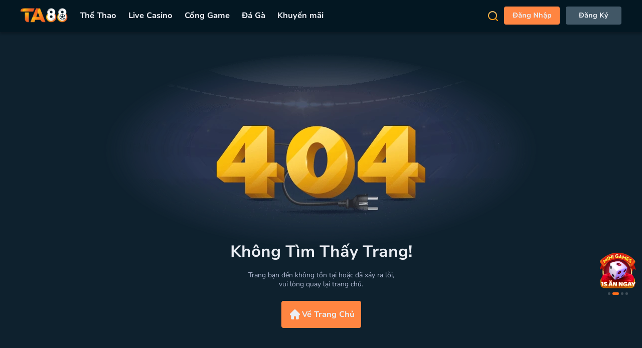

--- FILE ---
content_type: text/html; charset=utf-8
request_url: https://ta88.vin/404
body_size: 7578
content:
<!doctype html>
<html data-n-head-ssr lang="en" data-n-head="%7B%22lang%22:%7B%22ssr%22:%22en%22%7D%7D">
  <head >
    <title>Lỗi 404 - Trang không tồn tại tại hệ thống TA88</title><meta data-n-head="ssr" name="viewport" content="width=device-width, initial-scale=1, user-scalable=no, viewport-fit=cover"><meta data-n-head="ssr" name="robots" content="index,follow"><meta data-n-head="ssr" data-hid="charset" charset="utf-8"><meta data-n-head="ssr" data-hid="mobile-web-app-capable" name="mobile-web-app-capable" content="yes"><meta data-n-head="ssr" data-hid="apple-mobile-web-app-title" name="apple-mobile-web-app-title" content="web_ta"><meta data-n-head="ssr" data-hid="og:type" name="og:type" property="og:type" content="website"><meta data-n-head="ssr" data-hid="description" name="description" content="Trang bạn đang tìm kiếm không có trên hệ thống. Vui lòng quay lại trang chủ hoặc tìm kiếm đúng liên kết cần thiết."><meta data-n-head="ssr" data-hid="og:description" name="og:description" content="Trang bạn đang tìm kiếm không có trên hệ thống. Vui lòng quay lại trang chủ hoặc tìm kiếm đúng liên kết cần thiết."><meta data-n-head="ssr" data-hid="keywords" name="keywords" content="Lỗi 404 TA88"><meta data-n-head="ssr" name="google" content="notranslate"><meta data-n-head="ssr" data-hid="og:title" name="og:title" content="Lỗi 404 - Trang không tồn tại tại hệ thống TA88"><meta data-n-head="ssr" data-hid="og:site_name" name="og:site_name" content="TA88 - Nhà Cái Uy Tín Hàng Đầu Châu Á"><meta data-n-head="ssr" property="og:type" content="website"><meta data-n-head="ssr" data-hid="og:image" name="og:image" content="https://staticta88.com/assets/images/components/common/og/main.jpg"><meta data-n-head="ssr" data-hid="og:image:width" name="og:image:width" property="og:image:width" content="1200"><meta data-n-head="ssr" data-hid="og:image:height" property="og:image:height" content="630"><meta data-n-head="ssr" name="twitter:card" content="summary_large_image"><meta data-n-head="ssr" name="twitter:title" content="Lỗi 404 - Trang không tồn tại tại hệ thống TA88"><meta data-n-head="ssr" name="twitter:description" content="Trang bạn đang tìm kiếm không có trên hệ thống. Vui lòng quay lại trang chủ hoặc tìm kiếm đúng liên kết cần thiết."><meta data-n-head="ssr" name="twitter:image" content="https://staticta88.com/assets/images/components/common/og/main.jpg"><link data-n-head="ssr" rel="icon" type="image/x-icon" href="https://staticta88.com/favicon.ico"><link data-n-head="ssr" rel="icon" type="image/png" sizes="32x32" href="https://staticta88.com/favicon-32x32.png"><link data-n-head="ssr" rel="icon" type="image/png" sizes="16x16" href="https://staticta88.com/favicon-16x16.png"><link data-n-head="ssr" rel="apple-touch-icon" sizes="180x180" href="https://staticta88.com/apple-touch-icon.png"><link data-n-head="ssr" rel="preload" href="https://flashcore.net"><link data-n-head="ssr" rel="preload" href="https://news.staticta88.com/imgtop"><link data-n-head="ssr" rel="preload" href="https://staticta88.com"><link data-n-head="ssr" data-hid="shortcut-icon" rel="shortcut icon" href="/favicon.ico"><link data-n-head="ssr" rel="manifest" href="https://staticta88.com/manifest.4fe54cf3.json" data-hid="manifest"><link data-n-head="ssr" data-hid="gf-prefetch" rel="dns-prefetch" href="https://fonts.gstatic.com/"><link data-n-head="ssr" data-hid="gf-preload" rel="preload" as="style" href="https://fonts.googleapis.com/css2?family=Inter:wght@400&amp;family=Montserrat:ital,wght@0,400;0,500;0,600;0,700;0,800;0,900;1,800;1,900&amp;display=swap"><link data-n-head="ssr" rel="icon" type="image/x-icon" href="https://staticta88.com/favicon.ico"><link data-n-head="ssr" rel="canonical" href="https://ta88.vin/404"><script data-n-head="ssr" src="https://demo.nanocosmos.de/nanoplayer/api/release/nanoplayer.4.min.js" type="text/javascript" defer></script><script data-n-head="ssr" data-hid="hotjar" tagPosition="head">(function(h,o,t,j,a,r){
        h.hj=h.hj||function(){(h.hj.q=h.hj.q||[]).push(arguments)};
        h._hjSettings={hjid:6367125,hjsv:6};
        a=o.getElementsByTagName('head')[0];
        r=o.createElement('script');r.async=1;
        r.src=t+h._hjSettings.hjid+j+h._hjSettings.hjsv;
        a.appendChild(r);
        })(window,document,'https://static.hotjar.com/c/hotjar-','.js?sv=');</script><script data-n-head="ssr" data-hid="gtm-script">if(!window._gtm_init){window._gtm_init=1;(function(w,n,d,m,e,p){w[d]=(w[d]==1||n[d]=='yes'||n[d]==1||n[m]==1||(w[e]&&w[e][p]&&w[e][p]()))?1:0})(window,navigator,'doNotTrack','msDoNotTrack','external','msTrackingProtectionEnabled');(function(w,d,s,l,x,y){w[x]={};w._gtm_inject=function(i){if(w.doNotTrack||w[x][i])return;w[x][i]=1;w[l]=w[l]||[];w[l].push({'gtm.start':new Date().getTime(),event:'gtm.js'});var f=d.getElementsByTagName(s)[0],j=d.createElement(s);j.async=true;j.src='https://www.googletagmanager.com/gtm.js?id='+i;f.parentNode.insertBefore(j,f);};w[y]('GTM-KPWBPFC')})(window,document,'script','dataLayer','_gtm_ids','_gtm_inject')}</script><script data-n-head="ssr" data-hid="gf-script">(function(){var l=document.createElement('link');l.rel="stylesheet";l.href="https://fonts.googleapis.com/css2?family=Inter:wght@400&family=Montserrat:ital,wght@0,400;0,500;0,600;0,700;0,800;0,900;1,800;1,900&display=swap";document.querySelector("head").appendChild(l);})();</script><noscript data-n-head="ssr" data-hid="gf-noscript"><link rel="stylesheet" href="https://fonts.googleapis.com/css2?family=Inter:wght@400&family=Montserrat:ital,wght@0,400;0,500;0,600;0,700;0,800;0,900;1,800;1,900&display=swap"></noscript><link rel="preload" href="https://staticta88.com/c41667c.js" as="script"><link rel="preload" href="https://staticta88.com/9d8fb42.js" as="script"><link rel="preload" href="https://staticta88.com/42e7075.js" as="script"><link rel="preload" href="https://staticta88.com/10c99dd.js" as="script"><link rel="preload" href="https://staticta88.com/5368a89.js" as="script"><link rel="preload" href="https://staticta88.com/43df1c5.js" as="script"><link rel="preload" href="https://staticta88.com/f24f7dc.js" as="script"><link rel="preload" href="https://staticta88.com/38e4584.js" as="script"><link rel="preload" href="https://staticta88.com/c8287d6.js" as="script"><link rel="preload" href="https://staticta88.com/3abb2f7.js" as="script"><link rel="preload" href="https://staticta88.com/70108c6.js" as="script"><link rel="preload" href="https://staticta88.com/c9eebc4.js" as="script"><link rel="preload" href="https://staticta88.com/a9d73ac.js" as="script"><link rel="preload" href="https://staticta88.com/dbaf27e.js" as="script"><link rel="preload" href="https://staticta88.com/679600f.js" as="script"><link rel="preload" href="https://staticta88.com/28e7007.js" as="script"><link rel="preload" href="https://staticta88.com/95db954.js" as="script"><link rel="preload" href="https://staticta88.com/0da191e.js" as="script"><link rel="preload" href="https://staticta88.com/a081e09.js" as="script"><link rel="preload" href="https://staticta88.com/d63d189.js" as="script"><link rel="preload" href="https://staticta88.com/d4656b0.js" as="script"><link rel="preload" href="https://staticta88.com/35b5cc8.js" as="script"><link rel="preload" href="https://staticta88.com/589f432.js" as="script"><link rel="preload" href="https://staticta88.com/cdb6129.js" as="script"><link rel="preload" href="https://staticta88.com/c664fac.js" as="script"><link rel="preload" href="https://staticta88.com/16551ef.js" as="script"><link rel="preload" href="https://staticta88.com/910b170.js" as="script"><link rel="preload" href="https://staticta88.com/1cc2047.js" as="script"><link rel="preload" href="https://staticta88.com/ef6630d.js" as="script"><link rel="preload" href="https://staticta88.com/23bbb70.js" as="script"><link rel="preload" href="https://staticta88.com/2be6236.js" as="script"><link rel="preload" href="https://staticta88.com/150f7be.js" as="script"><link rel="preload" href="https://staticta88.com/005d467.js" as="script"><link rel="preload" href="https://staticta88.com/9938749.js" as="script"><link rel="preload" href="https://staticta88.com/8ba50b2.js" as="script"><link rel="preload" href="https://staticta88.com/a5d0f76.js" as="script"><link rel="preload" href="https://staticta88.com/52e7c76.js" as="script"><link rel="preload" href="https://staticta88.com/c34f9de.js" as="script"><link rel="preload" href="https://staticta88.com/a43fbb5.js" as="script"><link rel="preload" href="https://staticta88.com/8f7ad3c.js" as="script"><link rel="preload" href="https://staticta88.com/dd75626.js" as="script"><link rel="preload" href="https://staticta88.com/a878de1.js" as="script"><link rel="preload" href="https://staticta88.com/5ed28e7.js" as="script"><link rel="preload" href="https://staticta88.com/3802fa1.js" as="script"><link rel="preload" href="https://staticta88.com/306b731.js" as="script"><link rel="preload" href="https://staticta88.com/97573b1.js" as="script"><link rel="preload" href="https://staticta88.com/da74ba8.js" as="script"><link rel="preload" href="https://staticta88.com/650b96a.js" as="script"><link rel="preload" href="https://staticta88.com/39f4460.js" as="script"><link rel="preload" href="https://staticta88.com/c222905.js" as="script"><link rel="preload" href="https://staticta88.com/d1c2ac9.js" as="script"><link rel="preload" href="https://staticta88.com/03abfe4.js" as="script"><link rel="preload" href="https://staticta88.com/1ee61b1.js" as="script"><link rel="preload" href="https://staticta88.com/d18091f.js" as="script"><link rel="preload" href="https://staticta88.com/465ba05.js" as="script"><link rel="preload" href="https://staticta88.com/b1d4fb6.js" as="script"><link rel="preload" href="https://staticta88.com/7849c06.js" as="script"><link rel="preload" href="https://staticta88.com/b8335ba.js" as="script"><link rel="preload" href="https://staticta88.com/850abcd.js" as="script"><link rel="preload" href="https://staticta88.com/1b1e9e3.js" as="script"><link rel="preload" href="https://staticta88.com/a2f5ff7.js" as="script"><link rel="preload" href="https://staticta88.com/6bdf30a.js" as="script"><link rel="preload" href="https://staticta88.com/8b3ab3b.js" as="script"><link rel="preload" href="https://staticta88.com/3b486a01f5dd2570321b.vendors/app/b5164254.css" as="style"><link rel="preload" href="https://staticta88.com/3b44105.js" as="script"><link rel="preload" href="https://staticta88.com/656c942.js" as="script"><link rel="preload" href="https://staticta88.com/d87354c.js" as="script"><link rel="preload" href="https://staticta88.com/bc4eebd.js" as="script"><link rel="preload" href="https://staticta88.com/da57535.js" as="script"><link rel="preload" href="https://staticta88.com/145e93d.js" as="script"><link rel="preload" href="https://staticta88.com/8607442.js" as="script"><link rel="preload" href="https://staticta88.com/b24ab10.js" as="script"><link rel="preload" href="https://staticta88.com/9eebf25.js" as="script"><link rel="preload" href="https://staticta88.com/46dd3b9.js" as="script"><link rel="preload" href="https://staticta88.com/35e60cc.js" as="script"><link rel="preload" href="https://staticta88.com/3b486a01f5dd2570321b.app/f075b844.css" as="style"><link rel="preload" href="https://staticta88.com/9a7c197.js" as="script"><link rel="preload" href="https://staticta88.com/d2ec586.js" as="script"><link rel="preload" href="https://staticta88.com/3b486a01f5dd2570321b.app/0a314934.css" as="style"><link rel="preload" href="https://staticta88.com/e99bb0d.js" as="script"><link rel="preload" href="https://staticta88.com/3b486a01f5dd2570321b.app/15e86e48.css" as="style"><link rel="preload" href="https://staticta88.com/1935066.js" as="script"><link rel="preload" href="https://staticta88.com/f5acfc2.js" as="script"><link rel="preload" href="https://staticta88.com/3b486a01f5dd2570321b.96.css" as="style"><link rel="preload" href="https://staticta88.com/b7f7485.js" as="script"><link rel="preload" href="https://staticta88.com/3b486a01f5dd2570321b.410.css" as="style"><link rel="preload" href="https://staticta88.com/f4dc543.js" as="script"><link rel="preload" href="https://staticta88.com/3b486a01f5dd2570321b.587.css" as="style"><link rel="preload" href="https://staticta88.com/df5ca47.js" as="script"><link rel="preload" href="https://staticta88.com/3b486a01f5dd2570321b.586.css" as="style"><link rel="preload" href="https://staticta88.com/17511e0.js" as="script"><link rel="preload" href="https://staticta88.com/3b486a01f5dd2570321b.589.css" as="style"><link rel="preload" href="https://staticta88.com/2c7a286.js" as="script"><link rel="preload" href="https://staticta88.com/3378ce8.js" as="script"><link rel="preload" href="https://staticta88.com/3b486a01f5dd2570321b.562.css" as="style"><link rel="preload" href="https://staticta88.com/f75fa16.js" as="script"><link rel="preload" href="https://staticta88.com/3b486a01f5dd2570321b.139.css" as="style"><link rel="preload" href="https://staticta88.com/61f9e12.js" as="script"><link rel="preload" href="https://staticta88.com/3b486a01f5dd2570321b.542.css" as="style"><link rel="preload" href="https://staticta88.com/682a678.js" as="script"><link rel="preload" href="https://staticta88.com/3b486a01f5dd2570321b.585.css" as="style"><link rel="preload" href="https://staticta88.com/682e515.js" as="script"><link rel="preload" href="https://staticta88.com/3b486a01f5dd2570321b.584.css" as="style"><link rel="preload" href="https://staticta88.com/7233d5c.js" as="script"><link rel="preload" href="https://staticta88.com/3b486a01f5dd2570321b.583.css" as="style"><link rel="preload" href="https://staticta88.com/f24b2dd.js" as="script"><link rel="preload" href="https://staticta88.com/3b486a01f5dd2570321b.531.css" as="style"><link rel="preload" href="https://staticta88.com/9ac103b.js" as="script"><link rel="preload" href="https://staticta88.com/3b486a01f5dd2570321b.470.css" as="style"><link rel="preload" href="https://staticta88.com/943e1eb.js" as="script"><link rel="stylesheet" href="https://staticta88.com/3b486a01f5dd2570321b.vendors/app/b5164254.css"><link rel="stylesheet" href="https://staticta88.com/3b486a01f5dd2570321b.app/f075b844.css"><link rel="stylesheet" href="https://staticta88.com/3b486a01f5dd2570321b.app/0a314934.css"><link rel="stylesheet" href="https://staticta88.com/3b486a01f5dd2570321b.app/15e86e48.css"><link rel="stylesheet" href="https://staticta88.com/3b486a01f5dd2570321b.96.css"><link rel="stylesheet" href="https://staticta88.com/3b486a01f5dd2570321b.410.css"><link rel="stylesheet" href="https://staticta88.com/3b486a01f5dd2570321b.587.css"><link rel="stylesheet" href="https://staticta88.com/3b486a01f5dd2570321b.586.css"><link rel="stylesheet" href="https://staticta88.com/3b486a01f5dd2570321b.589.css"><link rel="stylesheet" href="https://staticta88.com/3b486a01f5dd2570321b.562.css"><link rel="stylesheet" href="https://staticta88.com/3b486a01f5dd2570321b.139.css"><link rel="stylesheet" href="https://staticta88.com/3b486a01f5dd2570321b.542.css"><link rel="stylesheet" href="https://staticta88.com/3b486a01f5dd2570321b.585.css"><link rel="stylesheet" href="https://staticta88.com/3b486a01f5dd2570321b.584.css"><link rel="stylesheet" href="https://staticta88.com/3b486a01f5dd2570321b.583.css"><link rel="stylesheet" href="https://staticta88.com/3b486a01f5dd2570321b.531.css"><link rel="stylesheet" href="https://staticta88.com/3b486a01f5dd2570321b.470.css">
  </head>
  <body class="desktop swal2-toast-shown" ref="body" data-n-head="%7B%22class%22:%7B%22ssr%22:%22desktop%20swal2-toast-shown%22%7D,%22ref%22:%7B%22ssr%22:%22body%22%7D%7D">
    <noscript data-n-head="ssr" data-hid="gtm-noscript" data-pbody="true"><iframe src="https://www.googletagmanager.com/ns.html?id=GTM-KPWBPFC&" height="0" width="0" style="display:none;visibility:hidden" title="gtm"></iframe></noscript><div data-server-rendered="true" id="__nuxt"><div id="__layout"><div data-v-28982d51><!----> <div id="page" class="page" data-v-28982d51><header id="header" class="header" data-v-db3a9268 data-v-28982d51 data-v-28982d51><div class="header__bg" data-v-db3a9268></div> <div class="header__content container" data-v-db3a9268><div class="header__left" data-v-db3a9268><h1 class="logo" data-v-e5bad56c data-v-db3a9268><a href="/" aria-label="Trang chủ" class="nuxt-link-active" data-v-e5bad56c></a> <img src="https://staticta88.com/assets/images/logo.webp" alt="NHÀ CÁI TA88" width="94" height="50" data-v-386c0615 data-v-e5bad56c></h1> <div class="menu" data-v-d2a28036 data-v-db3a9268><ul class="menu-parent" data-v-d2a28036><li class="menu-parent__item menu-live-sports" data-v-d2a28036><a href="/live-sports" data-v-d2a28036><div class="menu__link" data-v-d2a28036><!----> <span class="menu-parent__title" data-v-d2a28036>Thể Thao</span></div></a> <div class="menu-sub-container" style="width:370px;" data-v-0d7852a4 data-v-d2a28036><div class="category" data-v-0d7852a4><p class="category__title" data-v-0d7852a4>Thể Loại</p> <div class="category__list active" data-v-0d7852a4><div class="category__list__grid-item" data-v-0d7852a4><img src="https://staticta88.com/assets/images/components/desktop/header/menu-new/sports/sport-menu.svg" alt="" width="" height="" data-v-386c0615 data-v-0d7852a4> <p data-v-0d7852a4>Sảnh Thể Thao</p></div><div class="category__list__grid-item" data-v-0d7852a4><img src="https://staticta88.com/assets/images/components/desktop/header/menu-new/sports/virtual-sport.svg" alt="" width="" height="" data-v-386c0615 data-v-0d7852a4> <p data-v-0d7852a4>Thể Thao Ảo</p></div><div class="category__list__grid-item" data-v-0d7852a4><img src="https://staticta88.com/assets/images/components/desktop/header/menu-new/sports/esports.svg" alt="" width="" height="" data-v-386c0615 data-v-0d7852a4> <p data-v-0d7852a4>E-sports</p></div><div class="category__list__grid-item" data-v-0d7852a4><img src="https://staticta88.com/assets/images/components/desktop/header/menu-new/sports/keo-hot.svg" alt="" width="" height="" data-v-386c0615 data-v-0d7852a4> <p data-v-0d7852a4>Kèo Hot</p></div></div></div> <div class="divide" data-v-0d7852a4></div> <div class="game-suggestion live-sports" data-v-0d7852a4><p class="game-suggestion__title" data-v-0d7852a4>Nhà cung cấp No.1</p> <p class="game-suggestion__thumb live-sports" data-v-0d7852a4><img src="https://staticta88.com/assets/images/components/desktop/header/menu-new/k-sports.webp" alt="" width="" height="" class="thumb-game" data-v-386c0615 data-v-0d7852a4></p></div></div></li><li class="menu-parent__item menu-live-casino" data-v-d2a28036><a href="/live-casino" data-v-d2a28036><div class="menu__link" data-v-d2a28036><!----> <span class="menu-parent__title" data-v-d2a28036>Live Casino</span></div></a> <div class="menu-sub-container" style="width:478px;" data-v-0d7852a4 data-v-d2a28036><div class="category" data-v-0d7852a4><p class="category__title" data-v-0d7852a4>Thể Loại</p> <div class="category__list" data-v-0d7852a4><div class="category__list__grid-item" data-v-0d7852a4><img src="https://staticta88.com/assets/images/components/desktop/header/menu-new/livecasino/taixiu.svg" alt="" width="" height="" data-v-386c0615 data-v-0d7852a4> <p data-v-0d7852a4>Tài Xỉu</p></div><div class="category__list__grid-item" data-v-0d7852a4><img src="https://staticta88.com/assets/images/components/desktop/header/menu-new/livecasino/baccarat.svg" alt="" width="" height="" data-v-386c0615 data-v-0d7852a4> <p data-v-0d7852a4>Baccarat</p></div><div class="category__list__grid-item" data-v-0d7852a4><img src="https://staticta88.com/assets/images/components/desktop/header/menu-new/livecasino/xocdia.svg" alt="" width="" height="" data-v-386c0615 data-v-0d7852a4> <p data-v-0d7852a4>Xóc Dĩa</p></div><div class="category__list__grid-item" data-v-0d7852a4><img src="https://staticta88.com/assets/images/components/desktop/header/menu-new/livecasino/blackjack.svg" alt="" width="" height="" data-v-386c0615 data-v-0d7852a4> <p data-v-0d7852a4>Black Jack</p></div><div class="category__list__grid-item" data-v-0d7852a4><img src="https://staticta88.com/assets/images/components/desktop/header/menu-new/livecasino/baucua.svg" alt="" width="" height="" data-v-386c0615 data-v-0d7852a4> <p data-v-0d7852a4>Bầu Cua</p></div><div class="category__list__grid-item" data-v-0d7852a4><img src="https://staticta88.com/assets/images/components/desktop/header/menu-new/livecasino/poker.svg" alt="" width="" height="" data-v-386c0615 data-v-0d7852a4> <p data-v-0d7852a4>Poker</p></div><div class="category__list__grid-item" data-v-0d7852a4><img src="https://staticta88.com/assets/images/components/desktop/header/menu-new/livecasino/roulette.svg" alt="" width="" height="" data-v-386c0615 data-v-0d7852a4> <p data-v-0d7852a4>Roulette</p></div><div class="category__list__grid-item" data-v-0d7852a4><img src="https://staticta88.com/assets/images/components/desktop/header/menu-new/livecasino/tvshow.svg" alt="" width="" height="" data-v-386c0615 data-v-0d7852a4> <p data-v-0d7852a4>Tv Show</p></div><div class="category__list__grid-item" data-v-0d7852a4><img src="https://staticta88.com/assets/images/components/desktop/header/menu-new/livecasino/others.svg" alt="" width="" height="" data-v-386c0615 data-v-0d7852a4> <p data-v-0d7852a4>Game Khác</p></div></div></div> <div class="divide" data-v-0d7852a4></div> <div class="game-suggestion live-casino" data-v-0d7852a4><p class="game-suggestion__title" data-v-0d7852a4>Game đề xuất</p> <p class="game-suggestion__thumb live-casino" data-v-0d7852a4><img src="https://flashcore.net/ta88/2024/04/12/live%20casino-Evolution-Baccarat_1712891265.webp" alt="" width="" height="" data-v-386c0615 data-v-0d7852a4></p></div></div></li><li class="menu-parent__item menu-lobby" data-v-d2a28036><a href="/lobby?type=table-game" data-v-d2a28036><div class="menu__link" data-v-d2a28036><!----> <span class="menu-parent__title" data-v-d2a28036>Cổng Game</span></div></a> <div class="menu-sub-container" style="width:478px;" data-v-0d7852a4 data-v-d2a28036><div class="category" data-v-0d7852a4><p class="category__title" data-v-0d7852a4>Thể loại game</p> <div class="category__list" data-v-0d7852a4><div class="category__list__grid-item" data-v-0d7852a4><img src="https://staticta88.com/assets/images/components/desktop/header/menu-new/cong-game/gamebai.png" alt="" width="" height="" data-v-386c0615 data-v-0d7852a4> <p data-v-0d7852a4>Game Bài</p></div><div class="category__list__grid-item" data-v-0d7852a4><img src="https://staticta88.com/assets/images/components/desktop/header/menu-new/cong-game/banca.png" alt="" width="" height="" data-v-386c0615 data-v-0d7852a4> <p data-v-0d7852a4>Bắn Cá</p></div><div class="category__list__grid-item" data-v-0d7852a4><img src="https://staticta88.com/assets/images/components/desktop/header/menu-new/cong-game/table-games.png" alt="" width="" height="" data-v-386c0615 data-v-0d7852a4> <p data-v-0d7852a4>Table Games</p></div><div class="category__list__grid-item" data-v-0d7852a4><img src="https://staticta88.com/assets/images/components/desktop/header/menu-new/cong-game/nohu.png" alt="" width="" height="" data-v-386c0615 data-v-0d7852a4> <p data-v-0d7852a4>Nổ Hũ</p></div><div class="category__list__grid-item" data-v-0d7852a4><img src="https://staticta88.com/assets/images/components/desktop/header/menu-new/cong-game/quay-so.png" alt="" width="" height="" data-v-386c0615 data-v-0d7852a4> <p data-v-0d7852a4>Quay Số</p></div><div class="category__list__grid-item" data-v-0d7852a4><img src="https://staticta88.com/assets/images/components/desktop/header/menu-new/cong-game/slots.png" alt="" width="" height="" data-v-386c0615 data-v-0d7852a4> <p data-v-0d7852a4>Slots</p></div><div class="category__list__grid-item" data-v-0d7852a4><img src="https://staticta88.com/assets/images/components/desktop/header/menu-new/cong-game/lode.png" alt="" width="" height="" data-v-386c0615 data-v-0d7852a4> <p data-v-0d7852a4>Lô Đề</p></div><div class="category__list__grid-item" data-v-0d7852a4><img src="https://staticta88.com/assets/images/components/desktop/header/menu-new/cong-game/game-nhanh.png" alt="" width="" height="" data-v-386c0615 data-v-0d7852a4> <p data-v-0d7852a4>Game Nhanh</p></div></div></div> <div class="divide" data-v-0d7852a4></div> <div class="game-suggestion" data-v-0d7852a4><p class="game-suggestion__title" data-v-0d7852a4>Game đề xuất</p> <p class="game-suggestion__thumb lobby" data-v-0d7852a4><img src="https://staticta88.com/assets/images/components/desktop/header/menu-new/game-tai-xiu-hit.webp" alt="" width="" height="" class="thumb-game" data-v-386c0615 data-v-0d7852a4></p></div></div></li><li class="menu-parent__item menu-da-ga" data-v-d2a28036><a href="/lobby?type=da-ga" data-v-d2a28036><div class="menu__link" data-v-d2a28036><!----> <span class="menu-parent__title" data-v-d2a28036>Đá Gà</span></div></a> <!----></li><li class="menu-parent__item menu-promotioin" data-v-d2a28036><a href="/promotion" data-v-d2a28036><div class="menu__link" data-v-d2a28036><!----> <span class="menu-parent__title" data-v-d2a28036>Khuyến mãi</span></div></a> <!----></li></ul></div></div> <div class="header__right" data-v-db3a9268><div class="search-button ml-1" data-v-1c46d40d data-v-db3a9268><button type="button" data-v-1c46d40d><img src="https://staticta88.com/assets/images/components/desktop/pages/schedules/icon-search-new.svg" alt="search" width="" height="" data-v-386c0615 data-v-1c46d40d></button> <!----></div> <div class="not-login-user" data-v-513c24e3 data-v-db3a9268><button class="btn not-login-user-login" data-v-513c24e3><span data-v-513c24e3>đăng nhập</span></button> <button class="btn not-login-user-register" data-v-513c24e3><span data-v-513c24e3>đăng ký</span></button> <div class="custom-modal" data-v-6ec5f0a6 data-v-513c24e3><!----> <!----> <!----> <!----></div></div></div></div></header> <div class="content-body" data-v-28982d51><div class="section section-403" data-v-269ca98f data-v-28982d51><div class="wrapper" data-v-269ca98f><div class="pagenotfound" data-v-269ca98f><div class="pagenotfound__wrapper" data-v-269ca98f><img src="https://staticta88.com/assets/images/components/desktop/404.webp" alt="" width="" height="" class="pagenotfound__403" data-v-386c0615 data-v-269ca98f> <p class="pagenotfound__title" data-v-269ca98f>Không tìm thấy trang!</p> <p class="pagenotfound__description" data-v-269ca98f>
          Trang bạn đến không tồn tại hoặc đã xảy ra lỗi,
          <br data-v-269ca98f>
          vui lòng quay lại trang chủ.
        </p></div> <button class="pagenotfound__btn" data-v-269ca98f><a href="/" class="button button--orange button--orange-small button--orange-gradient  nuxt-link-active" data-v-269ca98f><img src="https://staticta88.com/assets/images/icons/home.svg" alt="home" data-v-269ca98f>
          Về Trang Chủ
        </a></button></div></div></div></div> <!----> <div id="footer" class="footer" data-v-2a26fc62 data-v-28982d51 data-v-28982d51><!----> <div class="top-section" data-v-0948ab40 data-v-2a26fc62><div class="footer-logo" data-v-93f704a4 data-v-0948ab40><a href="/" class="footer-logo__link nuxt-link-active" data-v-93f704a4><img alt="" class="footer-logo__top" data-v-93f704a4></a> <p class="footer-logo__description" data-v-93f704a4>Đến với TA88 là bạn đang đến với thế giới của sự chuyên nghiệp, đẳng cấp mà một nhà cái hàng đầu châu Á mang lại. TA88 đem đến cho khách hàng dịch vụ cá cược trực tuyến hàng đầu với hàng trăm sản phẩm cược hấp dẫn như: Thể Thao, Thể Thao Ảo, Casino, Number Game, Keno, Sòng Bài Số, Lottery,....</p></div> <div class="link-list" data-v-176bde1e data-v-0948ab40><div class="link-item" data-v-09cc5b08 data-v-176bde1e><h3 class="link-item__title" data-v-09cc5b08>Thông tin chung</h3> <div class="link-item__item" data-v-09cc5b08><a href="/support/about-us" data-v-09cc5b08><span data-v-09cc5b08>Giới Thiệu Về TA88</span></a></div><div class="link-item__item" data-v-09cc5b08><a href="/support/terms" data-v-09cc5b08><span data-v-09cc5b08>Điều Khoản &amp; Điều Kiện</span></a></div><div class="link-item__item" data-v-09cc5b08><a href="/support/privacy" data-v-09cc5b08><span data-v-09cc5b08>Chính Sách Bảo Mật</span></a></div></div> <div class="link-item" data-v-09cc5b08 data-v-176bde1e><h3 class="link-item__title" data-v-09cc5b08>Danh mục</h3> <div class="link-item__item" data-v-09cc5b08><a href="/live-sports" data-v-09cc5b08><span data-v-09cc5b08>Thể thao</span></a></div><div class="link-item__item" data-v-09cc5b08><a href="/lobby?type=no-hu" data-v-09cc5b08><span data-v-09cc5b08>Nổ hũ</span></a></div><div class="link-item__item" data-v-09cc5b08><a href="/lobby?type=game-bai" data-v-09cc5b08><span data-v-09cc5b08>Game bài</span></a></div></div> <div class="link-item" data-v-09cc5b08 data-v-176bde1e><h3 class="link-item__title" data-v-09cc5b08>Tin tức &amp; Khuyến mãi</h3> <div class="link-item__item" data-v-09cc5b08><a href="/promotion" data-v-09cc5b08><span data-v-09cc5b08>Khuyến mãi</span></a></div><div class="link-item__item" data-v-09cc5b08><a href="/support" data-v-09cc5b08><span data-v-09cc5b08>Liên hệ &amp; hỗ trợ</span></a></div><div class="link-item__item" data-v-09cc5b08><a href="/tin-tuc" data-v-09cc5b08><span data-v-09cc5b08>Tin Tức - Soi kèo</span></a></div></div></div> <div class="contact" data-v-1ab84851 data-v-0948ab40><h3 class="contact__title" data-v-1ab84851>Liên Hệ</h3> <div class="contact__grid" data-v-1ab84851><a href="https://t.me/TA88CSKH" target="_blank" class="zalo" data-v-1ab84851><img src="https://staticta88.com/assets/images/icons/footer-tg.svg" alt="" width="20" height="20" class="icon" data-v-386c0615 data-v-1ab84851> <span class="description" data-v-1ab84851>CSKH 24/7</span></a> <a href="https://t.me/channelta88" target="_blank" class="zalo" data-v-1ab84851><img src="https://staticta88.com/assets/images/icons/community.svg" alt="" width="20" height="20" class="icon" data-v-386c0615 data-v-1ab84851> <span class="description" data-v-1ab84851>Cộng đồng TA88</span></a> <a href="https://www.facebook.com/TA88bongda" target="_blank" class="zalo" data-v-1ab84851><img src="https://staticta88.com/assets/images/icons/fb-fanpage.svg" alt="" width="20" height="20" class="icon" data-v-386c0615 data-v-1ab84851> <span class="description" data-v-1ab84851>Fanpage TA88</span></a> <a href="https://www.youtube.com/@TA88bongda" target="_blank" class="zalo" data-v-1ab84851><img src="https://staticta88.com/assets/images/icons/youtube.svg" alt="" width="20" height="20" class="icon" data-v-386c0615 data-v-1ab84851> <span class="description" data-v-1ab84851>Youtube TA88</span></a> <a href="https://www.tiktok.com/@talive.bongda88" target="_blank" class="zalo" data-v-1ab84851><img src="https://staticta88.com/assets/images/icons/tiktok.svg" alt="" width="20" height="20" class="icon" data-v-386c0615 data-v-1ab84851> <span class="description" data-v-1ab84851>TikTok TA88</span></a></div></div></div> <div class="bottom-section" data-v-388665e0 data-v-2a26fc62><div class="bottom-section__content" data-v-388665e0><div class="bottom-section__items" data-v-388665e0><div class="item" data-v-388665e0><div class="svg-icon tg-icon" style="width:32px;height:32px;" data-v-68425e9e data-v-388665e0></div> <p data-v-388665e0>Codepay</p></div><div class="item" data-v-388665e0><div class="svg-icon tg-icon" style="width:32px;height:32px;" data-v-68425e9e data-v-388665e0></div> <p data-v-388665e0>Ngân Hàng</p></div><div class="item" data-v-388665e0><div class="svg-icon tg-icon" style="width:32px;height:32px;" data-v-68425e9e data-v-388665e0></div> <p data-v-388665e0>Momo</p></div><div class="item" data-v-388665e0><div class="svg-icon tg-icon" style="width:32px;height:32px;" data-v-68425e9e data-v-388665e0></div> <p data-v-388665e0>Viettel Money</p></div><div class="item" data-v-388665e0><div class="svg-icon tg-icon" style="width:32px;height:32px;" data-v-68425e9e data-v-388665e0></div> <p data-v-388665e0>Thẻ Cào</p></div><div class="item" data-v-388665e0><div class="svg-icon tg-icon" style="width:32px;height:32px;" data-v-68425e9e data-v-388665e0></div> <p data-v-388665e0>Tiền Ảo</p></div></div> <p class="bottom-section__copyright" data-v-388665e0>Copyright © 2021 TA88. All rights reserved.</p></div></div></div> <!----></div> <noscript data-v-28982d51></noscript></div></div></div><script>window.__NUXT__=(function(a,b,c,d,e,f,g,h,i,j,k){return {layout:"default",data:[{}],fetch:{},error:b,state:{currentUser:b,currentQuickRegisterUser:b,justClosedSaveInfoQuickRegister:a,isFirstTimeLoggedByOneClick:a,isFromRemindChangePasswordOnClick:a,pendingAccountNavigation:b,isShowButton:a,modalUserTabValue:"login",refreshInterval:b,plan:b,planLoading:a,device:"desktop",maintain:{},detailHistory:b,transactionDetail:b,onCardDetail:a,searchKeywords:c,gameItem:{},jackpot:{},sumJackpot:{},historyRoute:c,timeMaintenance:b,isCacheCrawlerAgent:e,isBotChromeLighthouse:e,noelListUser:[],noelTotalJoin:f,noelStatus:b,historyEvent:a,promotions:[],lookBackHidden:e,megaSpin:b,isShowFilterGamePlayed:a,menuBarOpened:a,seo:{},newsTitle:c,newsBreadcrumb:[],pendingPopupRedirect:b,info:{logo:"https:\u002F\u002Fv2.flashcore.net\u002Fbrands\u002Fpc\u002F9f67dd02df921c4ad81070de67229dd0.webp",favicon:"https:\u002F\u002Fv2.flashcore.net\u002Fbrands\u002Fpc\u002F6e7e30895782e1da514df014b59ee1d8.webp",domain:"https:\u002F\u002Fta88.vin",google_site_verification:["googleSiteVerification"],gtm_id:["googleTagManager"],dmca_code:c,quick_register:e,ewallet:e,list_domain:[]},countryRestrict:{crypto:a},account:{banks:[],withdrawBanks:[],autoBanks:[],packages:[],momos:[],viettelPays:[],userBanks:[],cryptoCurrencies:[],crypto_v2:[],codePayBanks:[],providerGoPay:{},phoneCard:{deposit:{cardlist:{VIETTEL:{},VINAPHONE:{},MOBIFONE:{}}},withdraw:{cardlist:{VIETTEL:{},VINAPHONE:{},MOBIFONE:{}}}},selectPromotion:b,status:{},depositTime:f,recentlyAddedBank:void 0,recommendationBanksWhenInStatement:{banks:[],codePayBanks:[]},bankData:{withdraw:[],deposit:[],banks_master:[]}},"cookies-device":{},"event-tet":{alphabets:[],missionStatus:{phone:a,email:a,facebook:a,bank:a,login:a,link_share:c},isAddBank:a,amountNotReceived:f,amountPopUp:f,historyReward:a},fetch:{},i18n:{locales:[g,"zh"],locale:g},"lobby-game":{lobbyGames:b},"da-ga":{"lobby-games":{data:b,isLoading:a,error:b}},"affInfo.source":c,"affInfo.saleAdvised":d,"affInfo.aff_id":d,"affInfo.utm_source":d,"affInfo.utm_medium":d,"affInfo.utm_campaign":d,"affInfo.utm_term":d,"affInfo.utm_content":d,host:"ta88.vin"},serverRendered:e,routePath:"\u002F404",config:{IMAGE_URL:h,PUBLIC_URL:"\u002F_nuxt\u002F",JACKPOT_INTERVAL:40000,REFRESH_INTERVAL:35000,LIVE_CHAT:14859606,SHOW_MINI_GAME_WHEEL:a,MINI_GAME_WHEEL_URL:"https:\u002F\u002Fluckymax88.com",EMAIL_WHITELIST:"darasa.io",EMAIL_WHITELIST_CACHE_HOURS:24,INTRO_VIDEO_URL:"https:\u002F\u002Fwww.youtube.com\u002Fembed\u002Fi3Q5vx_sYig",minLengthUserName:i,maxLengthUserName:29,minLengthFullName:i,maxLengthFullName:15,telegram:"https:\u002F\u002Ft.me\u002FTA88CSKH",telegram247:"https:\u002F\u002Ft.me\u002Fchannelta88",facebookFanpage:"https:\u002F\u002Fwww.facebook.com\u002FTA88bongda",youtubeTA:"https:\u002F\u002Fwww.youtube.com\u002F@TA88bongda",tiktokTA:"https:\u002F\u002Fwww.tiktok.com\u002F@talive.bongda88",hotMail:c,skype:"csvn@ta88.com",hotLive:c,iosLink:"https:\u002F\u002Fwanteggsmemo.net\u002Fios.html",androidLink:"https:\u002F\u002Fwanteggsmemo.net\u002Fchplay.html",ENABLE_MEGA_SPIN:j,ENABLE_GET_APP_ENTRY:f,enableGiftCode:j,enableEventWorldCup:f,event200SpinsVersion:"v2",event200SpinsStartDate:"05\u002F01\u002F2023",event200SpinsGameName:"Ông Đồ",event200SpinsGameId:"kts9932",event200SpinsGameAlias:"event-200-spins",NEWS_STATIC_BASE_URL:"https:\u002F\u002Fnews.staticta88.com\u002Fimgtop",NUXT_APP_CDN_URL:h,APP_ENV:"PROD",API_URL:"http:\u002F\u002Fgw-7116",_app:{basePath:k,assetsPath:k,cdnURL:"https:\u002F\u002Fstaticta88.com\u002F"}}}}(false,null,"","null",true,0,"vi","https:\u002F\u002Fstaticta88.com",6,1,"\u002F"));</script><script src="https://staticta88.com/c41667c.js" defer></script><script src="https://staticta88.com/f5acfc2.js" defer></script><script src="https://staticta88.com/b7f7485.js" defer></script><script src="https://staticta88.com/f4dc543.js" defer></script><script src="https://staticta88.com/df5ca47.js" defer></script><script src="https://staticta88.com/17511e0.js" defer></script><script src="https://staticta88.com/2c7a286.js" defer></script><script src="https://staticta88.com/3378ce8.js" defer></script><script src="https://staticta88.com/f75fa16.js" defer></script><script src="https://staticta88.com/61f9e12.js" defer></script><script src="https://staticta88.com/682a678.js" defer></script><script src="https://staticta88.com/682e515.js" defer></script><script src="https://staticta88.com/7233d5c.js" defer></script><script src="https://staticta88.com/f24b2dd.js" defer></script><script src="https://staticta88.com/9ac103b.js" defer></script><script src="https://staticta88.com/943e1eb.js" defer></script><script src="https://staticta88.com/9d8fb42.js" defer></script><script src="https://staticta88.com/42e7075.js" defer></script><script src="https://staticta88.com/10c99dd.js" defer></script><script src="https://staticta88.com/5368a89.js" defer></script><script src="https://staticta88.com/43df1c5.js" defer></script><script src="https://staticta88.com/f24f7dc.js" defer></script><script src="https://staticta88.com/38e4584.js" defer></script><script src="https://staticta88.com/c8287d6.js" defer></script><script src="https://staticta88.com/3abb2f7.js" defer></script><script src="https://staticta88.com/70108c6.js" defer></script><script src="https://staticta88.com/c9eebc4.js" defer></script><script src="https://staticta88.com/a9d73ac.js" defer></script><script src="https://staticta88.com/dbaf27e.js" defer></script><script src="https://staticta88.com/679600f.js" defer></script><script src="https://staticta88.com/28e7007.js" defer></script><script src="https://staticta88.com/95db954.js" defer></script><script src="https://staticta88.com/0da191e.js" defer></script><script src="https://staticta88.com/a081e09.js" defer></script><script src="https://staticta88.com/d63d189.js" defer></script><script src="https://staticta88.com/d4656b0.js" defer></script><script src="https://staticta88.com/35b5cc8.js" defer></script><script src="https://staticta88.com/589f432.js" defer></script><script src="https://staticta88.com/cdb6129.js" defer></script><script src="https://staticta88.com/c664fac.js" defer></script><script src="https://staticta88.com/16551ef.js" defer></script><script src="https://staticta88.com/910b170.js" defer></script><script src="https://staticta88.com/1cc2047.js" defer></script><script src="https://staticta88.com/ef6630d.js" defer></script><script src="https://staticta88.com/23bbb70.js" defer></script><script src="https://staticta88.com/2be6236.js" defer></script><script src="https://staticta88.com/150f7be.js" defer></script><script src="https://staticta88.com/005d467.js" defer></script><script src="https://staticta88.com/9938749.js" defer></script><script src="https://staticta88.com/8ba50b2.js" defer></script><script src="https://staticta88.com/a5d0f76.js" defer></script><script src="https://staticta88.com/52e7c76.js" defer></script><script src="https://staticta88.com/c34f9de.js" defer></script><script src="https://staticta88.com/a43fbb5.js" defer></script><script src="https://staticta88.com/8f7ad3c.js" defer></script><script src="https://staticta88.com/dd75626.js" defer></script><script src="https://staticta88.com/a878de1.js" defer></script><script src="https://staticta88.com/5ed28e7.js" defer></script><script src="https://staticta88.com/3802fa1.js" defer></script><script src="https://staticta88.com/306b731.js" defer></script><script src="https://staticta88.com/97573b1.js" defer></script><script src="https://staticta88.com/da74ba8.js" defer></script><script src="https://staticta88.com/650b96a.js" defer></script><script src="https://staticta88.com/39f4460.js" defer></script><script src="https://staticta88.com/c222905.js" defer></script><script src="https://staticta88.com/d1c2ac9.js" defer></script><script src="https://staticta88.com/03abfe4.js" defer></script><script src="https://staticta88.com/1ee61b1.js" defer></script><script src="https://staticta88.com/d18091f.js" defer></script><script src="https://staticta88.com/465ba05.js" defer></script><script src="https://staticta88.com/b1d4fb6.js" defer></script><script src="https://staticta88.com/7849c06.js" defer></script><script src="https://staticta88.com/b8335ba.js" defer></script><script src="https://staticta88.com/850abcd.js" defer></script><script src="https://staticta88.com/1b1e9e3.js" defer></script><script src="https://staticta88.com/a2f5ff7.js" defer></script><script src="https://staticta88.com/6bdf30a.js" defer></script><script src="https://staticta88.com/8b3ab3b.js" defer></script><script src="https://staticta88.com/3b44105.js" defer></script><script src="https://staticta88.com/656c942.js" defer></script><script src="https://staticta88.com/d87354c.js" defer></script><script src="https://staticta88.com/bc4eebd.js" defer></script><script src="https://staticta88.com/da57535.js" defer></script><script src="https://staticta88.com/145e93d.js" defer></script><script src="https://staticta88.com/8607442.js" defer></script><script src="https://staticta88.com/b24ab10.js" defer></script><script src="https://staticta88.com/9eebf25.js" defer></script><script src="https://staticta88.com/46dd3b9.js" defer></script><script src="https://staticta88.com/35e60cc.js" defer></script><script src="https://staticta88.com/9a7c197.js" defer></script><script src="https://staticta88.com/d2ec586.js" defer></script><script src="https://staticta88.com/e99bb0d.js" defer></script><script src="https://staticta88.com/1935066.js" defer></script>
  </body>
</html>


--- FILE ---
content_type: text/css
request_url: https://staticta88.com/3b486a01f5dd2570321b.app/f075b844.css
body_size: 157
content:
@media (min-width:1230px){.container-lg[data-v-386c0615],.container-md[data-v-386c0615],.container-sm[data-v-386c0615],.container-xl[data-v-386c0615],.container[data-v-386c0615]{max-width:1230px}}@media (max-width:1230px){.container-lg[data-v-386c0615],.container-md[data-v-386c0615],.container-sm[data-v-386c0615],.container-xl[data-v-386c0615],.container[data-v-386c0615]{max-width:100%!important;width:100%}}@-webkit-keyframes ball-up-data-v-386c0615{0%{transform:translateX(-50%) translateY(0)}50%{transform:translateX(-50%) translateY(-10px)}to{transform:translateX(-50%) translateY(0)}}@keyframes ball-up-data-v-386c0615{0%{transform:translateX(-50%) translateY(0)}50%{transform:translateX(-50%) translateY(-10px)}to{transform:translateX(-50%) translateY(0)}}@-webkit-keyframes anim-moema-data-v-386c0615{60%{transform:scale3d(.98,.98,1)}85%{transform:scale3d(1.05,1.05,1)}to{transform:scaleX(1)}}@keyframes anim-moema-data-v-386c0615{60%{transform:scale3d(.98,.98,1)}85%{transform:scale3d(1.05,1.05,1)}to{transform:scaleX(1)}}@-webkit-keyframes loading-iframe-data-v-386c0615{0%{margin-left:-3000px}30%,70%{margin-left:0}to{margin-left:3000px}}@keyframes loading-iframe-data-v-386c0615{0%{margin-left:-3000px}30%,70%{margin-left:0}to{margin-left:3000px}}@-webkit-keyframes loading-btn-data-v-386c0615{10%{height:10px;background-color:#bac5db}20%{height:14px;background-color:#bac5db}30%{height:12px;background-color:#bac5db}40%{height:11px}50%{height:10px}60%{height:8px}}@keyframes loading-btn-data-v-386c0615{10%{height:10px;background-color:#bac5db}20%{height:14px;background-color:#bac5db}30%{height:12px;background-color:#bac5db}40%{height:11px}50%{height:10px}60%{height:8px}}@-webkit-keyframes shine-data-v-386c0615{0%{left:-100%}to{left:125%}}@keyframes shine-data-v-386c0615{0%{left:-100%}to{left:125%}}.fade-enter-active[data-v-386c0615],.fade-leave-active[data-v-386c0615]{transition:opacity .5s}.fade-enter[data-v-386c0615],.fade-leave-to[data-v-386c0615]{opacity:0}@-webkit-keyframes lightAnimation-data-v-386c0615{0%{filter:brightness(1)}50%{filter:brightness(1.5)}to{filter:brightness(1)}}@keyframes lightAnimation-data-v-386c0615{0%{filter:brightness(1)}50%{filter:brightness(1.5)}to{filter:brightness(1)}}@-webkit-keyframes scaleAnimation-data-v-386c0615{0%{transform:scale(1)}to{transform:scale(1.3)}}@keyframes scaleAnimation-data-v-386c0615{0%{transform:scale(1)}to{transform:scale(1.3)}}@-webkit-keyframes scaleAnimationOut-data-v-386c0615{0%{transform:scale(1)}to{transform:scale(.7)}}@keyframes scaleAnimationOut-data-v-386c0615{0%{transform:scale(1)}to{transform:scale(.7)}}@-webkit-keyframes down-data-v-386c0615{0%{transform:translateY(0)}to{transform:translateY(-10px)}}@keyframes down-data-v-386c0615{0%{transform:translateY(0)}to{transform:translateY(-10px)}}@-webkit-keyframes down2-data-v-386c0615{0%{transform:translateY(0)}to{transform:translateY(-15px)}}@keyframes down2-data-v-386c0615{0%{transform:translateY(0)}to{transform:translateY(-15px)}}@-webkit-keyframes down3-data-v-386c0615{0%{transform:translateY(0)}to{transform:translateY(-20px)}}@keyframes down3-data-v-386c0615{0%{transform:translateY(0)}to{transform:translateY(-20px)}}@-webkit-keyframes downBottom-data-v-386c0615{0%{transform:translateY(-220px)}to{transform:translateY(0)}}@keyframes downBottom-data-v-386c0615{0%{transform:translateY(-220px)}to{transform:translateY(0)}}@-webkit-keyframes flash-icon-data-v-386c0615{0%{opacity:.6}50%{opacity:1}to{opacity:.6}}@keyframes flash-icon-data-v-386c0615{0%{opacity:.6}50%{opacity:1}to{opacity:.6}}.animate-flash-icon[data-v-386c0615]{-webkit-animation:flash-icon-data-v-386c0615 1s linear .2s infinite normal running;animation:flash-icon-data-v-386c0615 1s linear .2s infinite normal running}.base-img[data-v-386c0615]{position:relative}

--- FILE ---
content_type: text/css
request_url: https://staticta88.com/3b486a01f5dd2570321b.app/0a314934.css
body_size: 803
content:
@media (min-width:1230px){.container-lg[data-v-223f04c0],.container-md[data-v-223f04c0],.container-sm[data-v-223f04c0],.container-xl[data-v-223f04c0],.container[data-v-223f04c0]{max-width:1230px}}@media (max-width:1230px){.container-lg[data-v-223f04c0],.container-md[data-v-223f04c0],.container-sm[data-v-223f04c0],.container-xl[data-v-223f04c0],.container[data-v-223f04c0]{max-width:100%!important;width:100%}}@-webkit-keyframes ball-up-data-v-223f04c0{0%{transform:translateX(-50%) translateY(0)}50%{transform:translateX(-50%) translateY(-10px)}to{transform:translateX(-50%) translateY(0)}}@keyframes ball-up-data-v-223f04c0{0%{transform:translateX(-50%) translateY(0)}50%{transform:translateX(-50%) translateY(-10px)}to{transform:translateX(-50%) translateY(0)}}@-webkit-keyframes anim-moema-data-v-223f04c0{60%{transform:scale3d(.98,.98,1)}85%{transform:scale3d(1.05,1.05,1)}to{transform:scaleX(1)}}@keyframes anim-moema-data-v-223f04c0{60%{transform:scale3d(.98,.98,1)}85%{transform:scale3d(1.05,1.05,1)}to{transform:scaleX(1)}}@-webkit-keyframes loading-iframe-data-v-223f04c0{0%{margin-left:-3000px}30%,70%{margin-left:0}to{margin-left:3000px}}@keyframes loading-iframe-data-v-223f04c0{0%{margin-left:-3000px}30%,70%{margin-left:0}to{margin-left:3000px}}@-webkit-keyframes loading-btn-data-v-223f04c0{10%{height:10px;background-color:#bac5db}20%{height:14px;background-color:#bac5db}30%{height:12px;background-color:#bac5db}40%{height:11px}50%{height:10px}60%{height:8px}}@keyframes loading-btn-data-v-223f04c0{10%{height:10px;background-color:#bac5db}20%{height:14px;background-color:#bac5db}30%{height:12px;background-color:#bac5db}40%{height:11px}50%{height:10px}60%{height:8px}}@-webkit-keyframes shine-data-v-223f04c0{0%{left:-100%}to{left:125%}}@keyframes shine-data-v-223f04c0{0%{left:-100%}to{left:125%}}.fade-enter-active[data-v-223f04c0],.fade-leave-active[data-v-223f04c0]{transition:opacity .5s}.fade-enter[data-v-223f04c0],.fade-leave-to[data-v-223f04c0]{opacity:0}@-webkit-keyframes lightAnimation-data-v-223f04c0{0%{filter:brightness(1)}50%{filter:brightness(1.5)}to{filter:brightness(1)}}@keyframes lightAnimation-data-v-223f04c0{0%{filter:brightness(1)}50%{filter:brightness(1.5)}to{filter:brightness(1)}}@-webkit-keyframes scaleAnimation-data-v-223f04c0{0%{transform:scale(1)}to{transform:scale(1.3)}}@keyframes scaleAnimation-data-v-223f04c0{0%{transform:scale(1)}to{transform:scale(1.3)}}@-webkit-keyframes scaleAnimationOut-data-v-223f04c0{0%{transform:scale(1)}to{transform:scale(.7)}}@keyframes scaleAnimationOut-data-v-223f04c0{0%{transform:scale(1)}to{transform:scale(.7)}}@-webkit-keyframes down-data-v-223f04c0{0%{transform:translateY(0)}to{transform:translateY(-10px)}}@keyframes down-data-v-223f04c0{0%{transform:translateY(0)}to{transform:translateY(-10px)}}@-webkit-keyframes down2-data-v-223f04c0{0%{transform:translateY(0)}to{transform:translateY(-15px)}}@keyframes down2-data-v-223f04c0{0%{transform:translateY(0)}to{transform:translateY(-15px)}}@-webkit-keyframes down3-data-v-223f04c0{0%{transform:translateY(0)}to{transform:translateY(-20px)}}@keyframes down3-data-v-223f04c0{0%{transform:translateY(0)}to{transform:translateY(-20px)}}@-webkit-keyframes downBottom-data-v-223f04c0{0%{transform:translateY(-220px)}to{transform:translateY(0)}}@keyframes downBottom-data-v-223f04c0{0%{transform:translateY(-220px)}to{transform:translateY(0)}}@-webkit-keyframes flash-icon-data-v-223f04c0{0%{opacity:.6}50%{opacity:1}to{opacity:.6}}@keyframes flash-icon-data-v-223f04c0{0%{opacity:.6}50%{opacity:1}to{opacity:.6}}.animate-flash-icon[data-v-223f04c0]{-webkit-animation:flash-icon-data-v-223f04c0 1s linear .2s infinite normal running;animation:flash-icon-data-v-223f04c0 1s linear .2s infinite normal running}.skeleton[data-v-223f04c0]{background:#0e212e;position:relative;overflow:hidden;border-radius:10px}.skeleton[data-v-223f04c0]:after{content:"";position:absolute;top:0;left:0;width:100%;height:100%;background:linear-gradient(90deg,#0e212e,hsla(0,0%,100%,.141) 50%,#0e212e);-webkit-animation:loading-data-v-223f04c0 1.5s infinite;animation:loading-data-v-223f04c0 1.5s infinite}.skeleton-container[data-v-223f04c0]{display:flex;flex-wrap:wrap}@-webkit-keyframes loading-data-v-223f04c0{0%{transform:translateX(-150%)}to{transform:translateX(150%)}}@keyframes loading-data-v-223f04c0{0%{transform:translateX(-150%)}to{transform:translateX(150%)}}@media (min-width:1230px){.container-lg[data-v-f20112a2],.container-md[data-v-f20112a2],.container-sm[data-v-f20112a2],.container-xl[data-v-f20112a2],.container[data-v-f20112a2]{max-width:1230px}}@media (max-width:1230px){.container-lg[data-v-f20112a2],.container-md[data-v-f20112a2],.container-sm[data-v-f20112a2],.container-xl[data-v-f20112a2],.container[data-v-f20112a2]{max-width:100%!important;width:100%}}@-webkit-keyframes ball-up-data-v-f20112a2{0%{transform:translateX(-50%) translateY(0)}50%{transform:translateX(-50%) translateY(-10px)}to{transform:translateX(-50%) translateY(0)}}@keyframes ball-up-data-v-f20112a2{0%{transform:translateX(-50%) translateY(0)}50%{transform:translateX(-50%) translateY(-10px)}to{transform:translateX(-50%) translateY(0)}}@-webkit-keyframes anim-moema-data-v-f20112a2{60%{transform:scale3d(.98,.98,1)}85%{transform:scale3d(1.05,1.05,1)}to{transform:scaleX(1)}}@keyframes anim-moema-data-v-f20112a2{60%{transform:scale3d(.98,.98,1)}85%{transform:scale3d(1.05,1.05,1)}to{transform:scaleX(1)}}@-webkit-keyframes loading-iframe-data-v-f20112a2{0%{margin-left:-3000px}30%,70%{margin-left:0}to{margin-left:3000px}}@keyframes loading-iframe-data-v-f20112a2{0%{margin-left:-3000px}30%,70%{margin-left:0}to{margin-left:3000px}}@-webkit-keyframes loading-btn-data-v-f20112a2{10%{height:10px;background-color:#bac5db}20%{height:14px;background-color:#bac5db}30%{height:12px;background-color:#bac5db}40%{height:11px}50%{height:10px}60%{height:8px}}@keyframes loading-btn-data-v-f20112a2{10%{height:10px;background-color:#bac5db}20%{height:14px;background-color:#bac5db}30%{height:12px;background-color:#bac5db}40%{height:11px}50%{height:10px}60%{height:8px}}@-webkit-keyframes shine-data-v-f20112a2{0%{left:-100%}to{left:125%}}@keyframes shine-data-v-f20112a2{0%{left:-100%}to{left:125%}}.fade-enter-active[data-v-f20112a2],.fade-leave-active[data-v-f20112a2]{transition:opacity .5s}.fade-enter[data-v-f20112a2],.fade-leave-to[data-v-f20112a2]{opacity:0}@-webkit-keyframes lightAnimation-data-v-f20112a2{0%{filter:brightness(1)}50%{filter:brightness(1.5)}to{filter:brightness(1)}}@keyframes lightAnimation-data-v-f20112a2{0%{filter:brightness(1)}50%{filter:brightness(1.5)}to{filter:brightness(1)}}@-webkit-keyframes scaleAnimation-data-v-f20112a2{0%{transform:scale(1)}to{transform:scale(1.3)}}@keyframes scaleAnimation-data-v-f20112a2{0%{transform:scale(1)}to{transform:scale(1.3)}}@-webkit-keyframes scaleAnimationOut-data-v-f20112a2{0%{transform:scale(1)}to{transform:scale(.7)}}@keyframes scaleAnimationOut-data-v-f20112a2{0%{transform:scale(1)}to{transform:scale(.7)}}@-webkit-keyframes down-data-v-f20112a2{0%{transform:translateY(0)}to{transform:translateY(-10px)}}@keyframes down-data-v-f20112a2{0%{transform:translateY(0)}to{transform:translateY(-10px)}}@-webkit-keyframes down2-data-v-f20112a2{0%{transform:translateY(0)}to{transform:translateY(-15px)}}@keyframes down2-data-v-f20112a2{0%{transform:translateY(0)}to{transform:translateY(-15px)}}@-webkit-keyframes down3-data-v-f20112a2{0%{transform:translateY(0)}to{transform:translateY(-20px)}}@keyframes down3-data-v-f20112a2{0%{transform:translateY(0)}to{transform:translateY(-20px)}}@-webkit-keyframes downBottom-data-v-f20112a2{0%{transform:translateY(-220px)}to{transform:translateY(0)}}@keyframes downBottom-data-v-f20112a2{0%{transform:translateY(-220px)}to{transform:translateY(0)}}@-webkit-keyframes flash-icon-data-v-f20112a2{0%{opacity:.6}50%{opacity:1}to{opacity:.6}}@keyframes flash-icon-data-v-f20112a2{0%{opacity:.6}50%{opacity:1}to{opacity:.6}}.animate-flash-icon[data-v-f20112a2]{-webkit-animation:flash-icon-data-v-f20112a2 1s linear .2s infinite normal running;animation:flash-icon-data-v-f20112a2 1s linear .2s infinite normal running}.thumb-loader[data-v-f20112a2]{background:#213743;position:relative;overflow:hidden;border-radius:10px;max-height:100%;height:0;padding-top:132%}.thumb-loader .thumb-wrapper[data-v-f20112a2]{width:58px;height:58px;position:absolute;top:50%;left:50%;transform:translate(-50%,-50%);display:flex}.thumb-loader .icon-loading[data-v-f20112a2]{width:58px;height:58px;background-image:url(https://staticta88.com/assets/images/components/common/loading.svg);background-size:contain;background-repeat:no-repeat;-webkit-animation:loading-icon-data-v-f20112a2 1s linear infinite;animation:loading-icon-data-v-f20112a2 1s linear infinite}.thumb-loader .icon-logo[data-v-f20112a2]{width:102px;height:32px;position:absolute;top:50%;left:50%;transform:translate(-50%,-50%);background-image:url(https://staticta88.com/assets/images/logo.webp);background-size:contain;background-repeat:no-repeat;filter:grayscale(1)}.thumb-loader-container[data-v-f20112a2]{display:flex;flex-wrap:wrap}@-webkit-keyframes loading-data-v-f20112a2{0%{transform:translateX(-150%)}to{transform:translateX(150%)}}@keyframes loading-data-v-f20112a2{0%{transform:translateX(-150%)}to{transform:translateX(150%)}}@-webkit-keyframes loading-icon-data-v-f20112a2{0%{transform:rotate(0deg)}to{transform:rotate(1turn)}}@keyframes loading-icon-data-v-f20112a2{0%{transform:rotate(0deg)}to{transform:rotate(1turn)}}

--- FILE ---
content_type: text/css
request_url: https://staticta88.com/3b486a01f5dd2570321b.96.css
body_size: 2985
content:
@media (min-width:1230px){.container-lg[data-v-e5bad56c],.container-md[data-v-e5bad56c],.container-sm[data-v-e5bad56c],.container-xl[data-v-e5bad56c],.container[data-v-e5bad56c]{max-width:1230px}}@media (max-width:1230px){.container-lg[data-v-e5bad56c],.container-md[data-v-e5bad56c],.container-sm[data-v-e5bad56c],.container-xl[data-v-e5bad56c],.container[data-v-e5bad56c]{max-width:100%!important;width:100%}}@-webkit-keyframes ball-up-data-v-e5bad56c{0%{transform:translateX(-50%) translateY(0)}50%{transform:translateX(-50%) translateY(-10px)}to{transform:translateX(-50%) translateY(0)}}@keyframes ball-up-data-v-e5bad56c{0%{transform:translateX(-50%) translateY(0)}50%{transform:translateX(-50%) translateY(-10px)}to{transform:translateX(-50%) translateY(0)}}@-webkit-keyframes anim-moema-data-v-e5bad56c{60%{transform:scale3d(.98,.98,1)}85%{transform:scale3d(1.05,1.05,1)}to{transform:scaleX(1)}}@keyframes anim-moema-data-v-e5bad56c{60%{transform:scale3d(.98,.98,1)}85%{transform:scale3d(1.05,1.05,1)}to{transform:scaleX(1)}}@-webkit-keyframes loading-iframe-data-v-e5bad56c{0%{margin-left:-3000px}30%,70%{margin-left:0}to{margin-left:3000px}}@keyframes loading-iframe-data-v-e5bad56c{0%{margin-left:-3000px}30%,70%{margin-left:0}to{margin-left:3000px}}@-webkit-keyframes loading-btn-data-v-e5bad56c{10%{height:10px;background-color:#bac5db}20%{height:14px;background-color:#bac5db}30%{height:12px;background-color:#bac5db}40%{height:11px}50%{height:10px}60%{height:8px}}@keyframes loading-btn-data-v-e5bad56c{10%{height:10px;background-color:#bac5db}20%{height:14px;background-color:#bac5db}30%{height:12px;background-color:#bac5db}40%{height:11px}50%{height:10px}60%{height:8px}}@-webkit-keyframes shine-data-v-e5bad56c{0%{left:-100%}to{left:125%}}@keyframes shine-data-v-e5bad56c{0%{left:-100%}to{left:125%}}.fade-enter-active[data-v-e5bad56c],.fade-leave-active[data-v-e5bad56c]{transition:opacity .5s}.fade-enter[data-v-e5bad56c],.fade-leave-to[data-v-e5bad56c]{opacity:0}@-webkit-keyframes lightAnimation-data-v-e5bad56c{0%{filter:brightness(1)}50%{filter:brightness(1.5)}to{filter:brightness(1)}}@keyframes lightAnimation-data-v-e5bad56c{0%{filter:brightness(1)}50%{filter:brightness(1.5)}to{filter:brightness(1)}}@-webkit-keyframes scaleAnimation-data-v-e5bad56c{0%{transform:scale(1)}to{transform:scale(1.3)}}@keyframes scaleAnimation-data-v-e5bad56c{0%{transform:scale(1)}to{transform:scale(1.3)}}@-webkit-keyframes scaleAnimationOut-data-v-e5bad56c{0%{transform:scale(1)}to{transform:scale(.7)}}@keyframes scaleAnimationOut-data-v-e5bad56c{0%{transform:scale(1)}to{transform:scale(.7)}}@-webkit-keyframes down-data-v-e5bad56c{0%{transform:translateY(0)}to{transform:translateY(-10px)}}@keyframes down-data-v-e5bad56c{0%{transform:translateY(0)}to{transform:translateY(-10px)}}@-webkit-keyframes down2-data-v-e5bad56c{0%{transform:translateY(0)}to{transform:translateY(-15px)}}@keyframes down2-data-v-e5bad56c{0%{transform:translateY(0)}to{transform:translateY(-15px)}}@-webkit-keyframes down3-data-v-e5bad56c{0%{transform:translateY(0)}to{transform:translateY(-20px)}}@keyframes down3-data-v-e5bad56c{0%{transform:translateY(0)}to{transform:translateY(-20px)}}@-webkit-keyframes downBottom-data-v-e5bad56c{0%{transform:translateY(-220px)}to{transform:translateY(0)}}@keyframes downBottom-data-v-e5bad56c{0%{transform:translateY(-220px)}to{transform:translateY(0)}}@-webkit-keyframes flash-icon-data-v-e5bad56c{0%{opacity:.6}50%{opacity:1}to{opacity:.6}}@keyframes flash-icon-data-v-e5bad56c{0%{opacity:.6}50%{opacity:1}to{opacity:.6}}.animate-flash-icon[data-v-e5bad56c]{-webkit-animation:flash-icon-data-v-e5bad56c 1s linear .2s infinite normal running;animation:flash-icon-data-v-e5bad56c 1s linear .2s infinite normal running}.logo a[data-v-e5bad56c]{position:absolute;height:100%;width:100%;left:0;top:0;z-index:2;cursor:pointer}.logo[data-v-e5bad56c]{display:flex;max-width:94px;height:50px;position:relative;margin-bottom:0}.logo img[data-v-e5bad56c]{max-width:94px;min-width:94px;-o-object-fit:contain;object-fit:contain}.logo.top-section-logo[data-v-e5bad56c]{margin-top:0;margin-left:20px}@media (min-width:1230px){.container-lg[data-v-0d7852a4],.container-md[data-v-0d7852a4],.container-sm[data-v-0d7852a4],.container-xl[data-v-0d7852a4],.container[data-v-0d7852a4]{max-width:1230px}}@media (max-width:1230px){.container-lg[data-v-0d7852a4],.container-md[data-v-0d7852a4],.container-sm[data-v-0d7852a4],.container-xl[data-v-0d7852a4],.container[data-v-0d7852a4]{max-width:100%!important;width:100%}}@-webkit-keyframes ball-up-data-v-0d7852a4{0%{transform:translateX(-50%) translateY(0)}50%{transform:translateX(-50%) translateY(-10px)}to{transform:translateX(-50%) translateY(0)}}@keyframes ball-up-data-v-0d7852a4{0%{transform:translateX(-50%) translateY(0)}50%{transform:translateX(-50%) translateY(-10px)}to{transform:translateX(-50%) translateY(0)}}@-webkit-keyframes anim-moema-data-v-0d7852a4{60%{transform:scale3d(.98,.98,1)}85%{transform:scale3d(1.05,1.05,1)}to{transform:scaleX(1)}}@keyframes anim-moema-data-v-0d7852a4{60%{transform:scale3d(.98,.98,1)}85%{transform:scale3d(1.05,1.05,1)}to{transform:scaleX(1)}}@-webkit-keyframes loading-iframe-data-v-0d7852a4{0%{margin-left:-3000px}30%,70%{margin-left:0}to{margin-left:3000px}}@keyframes loading-iframe-data-v-0d7852a4{0%{margin-left:-3000px}30%,70%{margin-left:0}to{margin-left:3000px}}@-webkit-keyframes loading-btn-data-v-0d7852a4{10%{height:10px;background-color:#bac5db}20%{height:14px;background-color:#bac5db}30%{height:12px;background-color:#bac5db}40%{height:11px}50%{height:10px}60%{height:8px}}@keyframes loading-btn-data-v-0d7852a4{10%{height:10px;background-color:#bac5db}20%{height:14px;background-color:#bac5db}30%{height:12px;background-color:#bac5db}40%{height:11px}50%{height:10px}60%{height:8px}}@-webkit-keyframes shine-data-v-0d7852a4{0%{left:-100%}to{left:125%}}@keyframes shine-data-v-0d7852a4{0%{left:-100%}to{left:125%}}.fade-enter-active[data-v-0d7852a4],.fade-leave-active[data-v-0d7852a4]{transition:opacity .5s}.fade-enter[data-v-0d7852a4],.fade-leave-to[data-v-0d7852a4]{opacity:0}@-webkit-keyframes lightAnimation-data-v-0d7852a4{0%{filter:brightness(1)}50%{filter:brightness(1.5)}to{filter:brightness(1)}}@keyframes lightAnimation-data-v-0d7852a4{0%{filter:brightness(1)}50%{filter:brightness(1.5)}to{filter:brightness(1)}}@-webkit-keyframes scaleAnimation-data-v-0d7852a4{0%{transform:scale(1)}to{transform:scale(1.3)}}@keyframes scaleAnimation-data-v-0d7852a4{0%{transform:scale(1)}to{transform:scale(1.3)}}@-webkit-keyframes scaleAnimationOut-data-v-0d7852a4{0%{transform:scale(1)}to{transform:scale(.7)}}@keyframes scaleAnimationOut-data-v-0d7852a4{0%{transform:scale(1)}to{transform:scale(.7)}}@-webkit-keyframes down-data-v-0d7852a4{0%{transform:translateY(0)}to{transform:translateY(-10px)}}@keyframes down-data-v-0d7852a4{0%{transform:translateY(0)}to{transform:translateY(-10px)}}@-webkit-keyframes down2-data-v-0d7852a4{0%{transform:translateY(0)}to{transform:translateY(-15px)}}@keyframes down2-data-v-0d7852a4{0%{transform:translateY(0)}to{transform:translateY(-15px)}}@-webkit-keyframes down3-data-v-0d7852a4{0%{transform:translateY(0)}to{transform:translateY(-20px)}}@keyframes down3-data-v-0d7852a4{0%{transform:translateY(0)}to{transform:translateY(-20px)}}@-webkit-keyframes downBottom-data-v-0d7852a4{0%{transform:translateY(-220px)}to{transform:translateY(0)}}@keyframes downBottom-data-v-0d7852a4{0%{transform:translateY(-220px)}to{transform:translateY(0)}}@-webkit-keyframes flash-icon-data-v-0d7852a4{0%{opacity:.6}50%{opacity:1}to{opacity:.6}}@keyframes flash-icon-data-v-0d7852a4{0%{opacity:.6}50%{opacity:1}to{opacity:.6}}.animate-flash-icon[data-v-0d7852a4]{-webkit-animation:flash-icon-data-v-0d7852a4 1s linear .2s infinite normal running;animation:flash-icon-data-v-0d7852a4 1s linear .2s infinite normal running}.menu .menu-sub-container[data-v-0d7852a4]{visibility:hidden;opacity:0;position:absolute;height:auto;left:5px;top:calc(100% + 3px);transition:all .3s linear;background:#1a2c38;padding:20px;display:flex;flex-direction:row;border:1px solid hsla(0,0%,100%,.03137);border-radius:12px;z-index:2;-webkit-backdrop-filter:blur(4px);backdrop-filter:blur(4px)}.menu .menu-sub-container[data-v-0d7852a4]:before{position:absolute;content:"";background:#1a2c38;-webkit-clip-path:polygon(0 0,100% 100%,0 100%);clip-path:polygon(0 0,100% 100%,0 100%);border-radius:0 0 0 4px;width:20px;height:20px;top:-5px;border:none;transform:rotate(135deg);z-index:-1}.menu .menu-sub-container.active[data-v-0d7852a4]{left:-5px}.menu .menu-sub-container .sub-menu[data-v-0d7852a4]{list-style:none;display:block;margin:0 auto;background:transparent;padding-left:0}.menu .menu-sub-container .sub-menu__item[data-v-0d7852a4]{position:relative;padding:14px 20px;font-weight:600;font-size:.875rem;line-height:1.25rem;text-transform:capitalize;color:#969ebb;border-bottom:1px solid #2e3b5b}.menu .menu-sub-container .sub-menu__item--label[data-v-0d7852a4]{width:2.625rem;height:1rem;display:flex;justify-content:center;position:absolute;right:0;top:0;border-radius:0 0 0 18px;color:#fbfbfb;font-size:12px;line-height:115%;text-align:center;letter-spacing:.03em;opacity:0;visibility:hidden}.menu .menu-sub-container .sub-menu__item--label.new[data-v-0d7852a4]{background:#ff8a2b;text-transform:uppercase;opacity:1;visibility:visible}.menu .menu-sub-container .sub-menu__item--label.event[data-v-0d7852a4]{width:3.125rem;height:1.125rem;background:radial-gradient(132.2% 117.19% at 50%,at -17.19%,#ffc531 0,#c90909 100%);background:radial-gradient(132.2% 117.19% at 50% -17.19%,#ffc531 0,#c90909 100%);text-transform:uppercase;opacity:1;visibility:visible;color:#fff;letter-spacing:-.03em}.menu .menu-sub-container .sub-menu__item.live-sports[data-v-0d7852a4]{padding-left:10px}.menu .menu-sub-container .sub-menu__item[data-v-0d7852a4]:last-child{border-bottom:none}.menu .menu-sub-container .sub-menu__item:hover>a[data-v-0d7852a4]{color:#ff8a2b;cursor:pointer}.menu .menu-sub-container .sub-menu__item[data-v-0d7852a4]:before{content:"";position:absolute;top:50%;transform:translateY(-50%);right:0;height:40%;width:1px;background:#141c30;display:inline-block}.menu .menu-sub-container .sub-menu__item[data-v-0d7852a4]:last-child:before{content:none}.menu .menu-sub-container .sub-menu__link[data-v-0d7852a4]{color:#cacaca}.menu .menu-sub-container .sub-menu__link .empty-icon[data-name=live-sports][data-v-0d7852a4],.menu .menu-sub-container .sub-menu__link .menu-icon-sub[alt="Kèo hot"][data-v-0d7852a4]{width:20px;height:27px;margin-right:4px}.menu .menu-sub-container .category[data-v-0d7852a4]{flex:1;padding-right:20px}.menu .menu-sub-container .category__title[data-v-0d7852a4]{color:#ff8e25;font-family:NunitoSans;font-weight:700;font-size:1rem;line-height:1.5rem;text-transform:capitalize;margin-left:8px}.menu .menu-sub-container .category__list[data-v-0d7852a4]{display:grid;margin-top:8px;grid-template-columns:repeat(2,1fr);grid-column-gap:8px;-moz-column-gap:8px;column-gap:8px}.menu .menu-sub-container .category__list.active[data-v-0d7852a4]{grid-template-columns:repeat(1,1fr)}.menu .menu-sub-container .category__list__grid-item[data-v-0d7852a4]{text-align:center;display:flex;color:#fff;flex-direction:row;align-items:center;padding:8px;cursor:pointer}.menu .menu-sub-container .category__list__grid-item[data-v-0d7852a4]:hover{background:#213743;border-radius:8px}.menu .menu-sub-container .category__list__grid-item img[data-v-0d7852a4]{width:24px;height:24px}.menu .menu-sub-container .category__list__grid-item p[data-v-0d7852a4]{font-family:NunitoSans;font-weight:400;font-size:.875rem;line-height:1.125rem;text-align:center;margin-left:8px}.menu .menu-sub-container .game-suggestion[data-v-0d7852a4]{width:30%;min-width:158px;padding-left:20px;display:flex;flex-direction:column;align-items:center}.menu .menu-sub-container .game-suggestion p[data-v-0d7852a4]{cursor:pointer}.menu .menu-sub-container .game-suggestion__title[data-v-0d7852a4]{color:#ff8e25;font-family:NunitoSans;font-weight:700;font-size:1rem;line-height:1.5rem;text-transform:capitalize;text-align:center;margin-bottom:1.25rem}.menu .menu-sub-container .game-suggestion__thumb[data-v-0d7852a4]{position:relative;padding-top:120%;width:100%}.menu .menu-sub-container .game-suggestion__thumb.live-casino img[data-v-0d7852a4]{width:auto;border-radius:8px;left:50%;transform:translateX(-50%);border:1px solid #304553}.menu .menu-sub-container .game-suggestion__thumb .thumb-game[data-v-0d7852a4]{border-radius:8px;-o-object-fit:cover;object-fit:cover}.menu .menu-sub-container .game-suggestion img[data-v-0d7852a4]{position:absolute;-o-object-fit:contain;object-fit:contain;width:100%;height:100%;top:0;left:0}.menu .menu-sub-container .divide[data-v-0d7852a4]{background:#304553;width:1px;height:auto}@media (min-width:1230px){.container-lg[data-v-d2a28036],.container-md[data-v-d2a28036],.container-sm[data-v-d2a28036],.container-xl[data-v-d2a28036],.container[data-v-d2a28036]{max-width:1230px}}@media (max-width:1230px){.container-lg[data-v-d2a28036],.container-md[data-v-d2a28036],.container-sm[data-v-d2a28036],.container-xl[data-v-d2a28036],.container[data-v-d2a28036]{max-width:100%!important;width:100%}}@-webkit-keyframes ball-up-data-v-d2a28036{0%{transform:translateX(-50%) translateY(0)}50%{transform:translateX(-50%) translateY(-10px)}to{transform:translateX(-50%) translateY(0)}}@keyframes ball-up-data-v-d2a28036{0%{transform:translateX(-50%) translateY(0)}50%{transform:translateX(-50%) translateY(-10px)}to{transform:translateX(-50%) translateY(0)}}@-webkit-keyframes anim-moema-data-v-d2a28036{60%{transform:scale3d(.98,.98,1)}85%{transform:scale3d(1.05,1.05,1)}to{transform:scaleX(1)}}@keyframes anim-moema-data-v-d2a28036{60%{transform:scale3d(.98,.98,1)}85%{transform:scale3d(1.05,1.05,1)}to{transform:scaleX(1)}}@-webkit-keyframes loading-iframe-data-v-d2a28036{0%{margin-left:-3000px}30%,70%{margin-left:0}to{margin-left:3000px}}@keyframes loading-iframe-data-v-d2a28036{0%{margin-left:-3000px}30%,70%{margin-left:0}to{margin-left:3000px}}@-webkit-keyframes loading-btn-data-v-d2a28036{10%{height:10px;background-color:#bac5db}20%{height:14px;background-color:#bac5db}30%{height:12px;background-color:#bac5db}40%{height:11px}50%{height:10px}60%{height:8px}}@keyframes loading-btn-data-v-d2a28036{10%{height:10px;background-color:#bac5db}20%{height:14px;background-color:#bac5db}30%{height:12px;background-color:#bac5db}40%{height:11px}50%{height:10px}60%{height:8px}}@-webkit-keyframes shine-data-v-d2a28036{0%{left:-100%}to{left:125%}}@keyframes shine-data-v-d2a28036{0%{left:-100%}to{left:125%}}.fade-enter-active[data-v-d2a28036],.fade-leave-active[data-v-d2a28036]{transition:opacity .5s}.fade-enter[data-v-d2a28036],.fade-leave-to[data-v-d2a28036]{opacity:0}@-webkit-keyframes lightAnimation-data-v-d2a28036{0%{filter:brightness(1)}50%{filter:brightness(1.5)}to{filter:brightness(1)}}@keyframes lightAnimation-data-v-d2a28036{0%{filter:brightness(1)}50%{filter:brightness(1.5)}to{filter:brightness(1)}}@-webkit-keyframes scaleAnimation-data-v-d2a28036{0%{transform:scale(1)}to{transform:scale(1.3)}}@keyframes scaleAnimation-data-v-d2a28036{0%{transform:scale(1)}to{transform:scale(1.3)}}@-webkit-keyframes scaleAnimationOut-data-v-d2a28036{0%{transform:scale(1)}to{transform:scale(.7)}}@keyframes scaleAnimationOut-data-v-d2a28036{0%{transform:scale(1)}to{transform:scale(.7)}}@-webkit-keyframes down-data-v-d2a28036{0%{transform:translateY(0)}to{transform:translateY(-10px)}}@keyframes down-data-v-d2a28036{0%{transform:translateY(0)}to{transform:translateY(-10px)}}@-webkit-keyframes down2-data-v-d2a28036{0%{transform:translateY(0)}to{transform:translateY(-15px)}}@keyframes down2-data-v-d2a28036{0%{transform:translateY(0)}to{transform:translateY(-15px)}}@-webkit-keyframes down3-data-v-d2a28036{0%{transform:translateY(0)}to{transform:translateY(-20px)}}@keyframes down3-data-v-d2a28036{0%{transform:translateY(0)}to{transform:translateY(-20px)}}@-webkit-keyframes downBottom-data-v-d2a28036{0%{transform:translateY(-220px)}to{transform:translateY(0)}}@keyframes downBottom-data-v-d2a28036{0%{transform:translateY(-220px)}to{transform:translateY(0)}}@-webkit-keyframes flash-icon-data-v-d2a28036{0%{opacity:.6}50%{opacity:1}to{opacity:.6}}@keyframes flash-icon-data-v-d2a28036{0%{opacity:.6}50%{opacity:1}to{opacity:.6}}.animate-flash-icon[data-v-d2a28036]{-webkit-animation:flash-icon-data-v-d2a28036 1s linear .2s infinite normal running;animation:flash-icon-data-v-d2a28036 1s linear .2s infinite normal running}.menu[data-v-d2a28036]{padding-left:24px}.menu-parent[data-v-d2a28036]{display:flex;font-family:NunitoSans;font-weight:700;font-size:1rem;line-height:1.375rem;color:#cacaca;padding-left:0;margin-bottom:0}.menu-parent .ksport-tag[data-v-d2a28036]{width:65px;height:18px;top:10px;left:24px;position:absolute}.menu-parent .menu-icon[data-v-d2a28036]{margin-right:6px;width:28px;height:28px;-o-object-fit:cover;object-fit:cover}.menu-parent .menu-icon.css-sprite-icon-live-sports[data-v-d2a28036]{-o-object-position:0 0;object-position:0 0;display:inline-block}.menu-parent .menu-icon.css-sprite-icon-no-hu[data-v-d2a28036]{-o-object-position:-32px 0;object-position:-32px 0;display:inline-block}.menu-parent .menu-icon.css-sprite-icon-ingame[data-v-d2a28036]{-o-object-position:-64px 0;object-position:-64px 0;display:inline-block}.menu-parent .menu-icon.css-sprite-icon-live-casino[data-v-d2a28036]{-o-object-position:-96px 0;object-position:-96px 0;display:inline-block}.menu-parent .menu-icon.css-sprite-icon-game-bai[data-v-d2a28036]{-o-object-position:-128px 0;object-position:-128px 0;display:inline-block}.menu-parent .menu-icon.css-sprite-icon-lobby[data-v-d2a28036]{-o-object-position:-160px 0;object-position:-160px 0;display:inline-block}.menu-parent .menu-icon.css-sprite-icon-lode[data-v-d2a28036]{-o-object-position:-192px 0;object-position:-192px 0;display:inline-block}.menu-parent__title[data-v-d2a28036]{color:#ebeef4;font-family:NunitoSans;font-weight:700;font-size:1rem;line-height:1.125rem}.menu-parent__item[data-v-d2a28036]{list-style:none;padding:0 12px;white-space:nowrap;position:relative}.menu-parent__item .icon-arrow[data-v-d2a28036]{width:.625rem;height:.4375rem;display:inline-block;vertical-align:middle;margin-left:.375rem;transform:rotate(180deg);font-size:7px;color:#b2c0df;margin-top:4px}.menu-parent__item .icon-before-livestream[data-v-d2a28036]{position:absolute;left:12px;top:27px;z-index:-1;transform:translateX(-50%) translateY(-50%);width:8px;height:8px}.menu-parent__item .icon-before-livestream[data-v-d2a28036]:before{content:"";position:relative;display:block;width:350%;height:350%;box-sizing:border-box;margin-left:-125%;margin-top:-125%;border-radius:45px;background-color:#d7270f;-webkit-animation:pulse-data-v-d2a28036 1.25s cubic-bezier(.215,.61,.355,1) infinite;animation:pulse-data-v-d2a28036 1.25s cubic-bezier(.215,.61,.355,1) infinite}.menu-parent__item .icon-before-livestream[data-v-d2a28036]:after{content:"";position:absolute;left:0;top:0;display:block;width:100%;height:100%;background-color:#d7270f;border-radius:50px;-webkit-animation:circle-data-v-d2a28036 1.25s cubic-bezier(.455,.03,.515,.955) -.4s infinite;animation:circle-data-v-d2a28036 1.25s cubic-bezier(.455,.03,.515,.955) -.4s infinite}.menu-parent__item[data-v-d2a28036]:first-child{padding-left:0}.menu-parent__item:hover>a .icon-arrow[data-v-d2a28036]:before,.menu-parent__item:hover>a .menu-icon[data-v-d2a28036]:before,.menu-parent__item:hover>a .menu-parent__title[data-v-d2a28036]{color:#ff8541}.menu-parent__item:hover .menu-sub-container[data-v-d2a28036],.menu-parent__item:hover>a[data-v-d2a28036]:before{visibility:visible;opacity:1}.menu-parent__item>a[data-v-d2a28036]{padding:1.25rem 0}.menu-parent a[data-v-d2a28036]{display:flex;align-items:center;color:#cacaca;cursor:pointer;position:relative}.menu-parent a.active .icon-arrow[data-v-d2a28036]:before,.menu-parent a.active .menu-icon[data-v-d2a28036]:before,.menu-parent a.active .menu-parent__title[data-v-d2a28036]{color:#ff8541}.menu-parent a.active[data-v-d2a28036]:before{visibility:visible;opacity:1}@-webkit-keyframes pulse-data-v-d2a28036{0%{transform:scale(.33)}80%,to{opacity:0}}@keyframes pulse-data-v-d2a28036{0%{transform:scale(.33)}80%,to{opacity:0}}@-webkit-keyframes circle-data-v-d2a28036{0%{transform:scale(.8)}50%{transform:scale(1)}to{transform:scale(.8)}}@keyframes circle-data-v-d2a28036{0%{transform:scale(.8)}50%{transform:scale(1)}to{transform:scale(.8)}}@media (min-width:1230px){.container-lg[data-v-db3a9268],.container-md[data-v-db3a9268],.container-sm[data-v-db3a9268],.container-xl[data-v-db3a9268],.container[data-v-db3a9268]{max-width:1230px}}@media (max-width:1230px){.container-lg[data-v-db3a9268],.container-md[data-v-db3a9268],.container-sm[data-v-db3a9268],.container-xl[data-v-db3a9268],.container[data-v-db3a9268]{max-width:100%!important;width:100%}}@-webkit-keyframes ball-up-data-v-db3a9268{0%{transform:translateX(-50%) translateY(0)}50%{transform:translateX(-50%) translateY(-10px)}to{transform:translateX(-50%) translateY(0)}}@keyframes ball-up-data-v-db3a9268{0%{transform:translateX(-50%) translateY(0)}50%{transform:translateX(-50%) translateY(-10px)}to{transform:translateX(-50%) translateY(0)}}@-webkit-keyframes anim-moema-data-v-db3a9268{60%{transform:scale3d(.98,.98,1)}85%{transform:scale3d(1.05,1.05,1)}to{transform:scaleX(1)}}@keyframes anim-moema-data-v-db3a9268{60%{transform:scale3d(.98,.98,1)}85%{transform:scale3d(1.05,1.05,1)}to{transform:scaleX(1)}}@-webkit-keyframes loading-iframe-data-v-db3a9268{0%{margin-left:-3000px}30%,70%{margin-left:0}to{margin-left:3000px}}@keyframes loading-iframe-data-v-db3a9268{0%{margin-left:-3000px}30%,70%{margin-left:0}to{margin-left:3000px}}@-webkit-keyframes loading-btn-data-v-db3a9268{10%{height:10px;background-color:#bac5db}20%{height:14px;background-color:#bac5db}30%{height:12px;background-color:#bac5db}40%{height:11px}50%{height:10px}60%{height:8px}}@keyframes loading-btn-data-v-db3a9268{10%{height:10px;background-color:#bac5db}20%{height:14px;background-color:#bac5db}30%{height:12px;background-color:#bac5db}40%{height:11px}50%{height:10px}60%{height:8px}}@-webkit-keyframes shine-data-v-db3a9268{0%{left:-100%}to{left:125%}}@keyframes shine-data-v-db3a9268{0%{left:-100%}to{left:125%}}.fade-enter-active[data-v-db3a9268],.fade-leave-active[data-v-db3a9268]{transition:opacity .5s}.fade-enter[data-v-db3a9268],.fade-leave-to[data-v-db3a9268]{opacity:0}@-webkit-keyframes lightAnimation-data-v-db3a9268{0%{filter:brightness(1)}50%{filter:brightness(1.5)}to{filter:brightness(1)}}@keyframes lightAnimation-data-v-db3a9268{0%{filter:brightness(1)}50%{filter:brightness(1.5)}to{filter:brightness(1)}}@-webkit-keyframes scaleAnimation-data-v-db3a9268{0%{transform:scale(1)}to{transform:scale(1.3)}}@keyframes scaleAnimation-data-v-db3a9268{0%{transform:scale(1)}to{transform:scale(1.3)}}@-webkit-keyframes scaleAnimationOut-data-v-db3a9268{0%{transform:scale(1)}to{transform:scale(.7)}}@keyframes scaleAnimationOut-data-v-db3a9268{0%{transform:scale(1)}to{transform:scale(.7)}}@-webkit-keyframes down-data-v-db3a9268{0%{transform:translateY(0)}to{transform:translateY(-10px)}}@keyframes down-data-v-db3a9268{0%{transform:translateY(0)}to{transform:translateY(-10px)}}@-webkit-keyframes down2-data-v-db3a9268{0%{transform:translateY(0)}to{transform:translateY(-15px)}}@keyframes down2-data-v-db3a9268{0%{transform:translateY(0)}to{transform:translateY(-15px)}}@-webkit-keyframes down3-data-v-db3a9268{0%{transform:translateY(0)}to{transform:translateY(-20px)}}@keyframes down3-data-v-db3a9268{0%{transform:translateY(0)}to{transform:translateY(-20px)}}@-webkit-keyframes downBottom-data-v-db3a9268{0%{transform:translateY(-220px)}to{transform:translateY(0)}}@keyframes downBottom-data-v-db3a9268{0%{transform:translateY(-220px)}to{transform:translateY(0)}}@-webkit-keyframes flash-icon-data-v-db3a9268{0%{opacity:.6}50%{opacity:1}to{opacity:.6}}@keyframes flash-icon-data-v-db3a9268{0%{opacity:.6}50%{opacity:1}to{opacity:.6}}.animate-flash-icon[data-v-db3a9268]{-webkit-animation:flash-icon-data-v-db3a9268 1s linear .2s infinite normal running;animation:flash-icon-data-v-db3a9268 1s linear .2s infinite normal running}.header[data-v-db3a9268]{width:100%;height:64px;position:-webkit-sticky;position:sticky;top:0;left:0;z-index:1002;transition:all .5s linear;box-shadow:0 4px 4px 0 rgba(0,0,0,.2)}.header .lixi[data-v-db3a9268]{position:absolute;top:0;left:0;width:122px;height:100%;z-index:-1}.header .lookback[data-v-db3a9268]{width:66px;height:auto}.header .mai-vang[data-v-db3a9268]{position:absolute;top:0;right:0;width:242px;height:100%;z-index:-1}.header .icon-header-left[data-v-db3a9268]{position:absolute;top:0;left:0}.header .icon-header-right[data-v-db3a9268]{position:absolute;top:0;right:33px}.header__bg[data-v-db3a9268]{height:100%;width:100%;position:absolute;top:0;left:0;z-index:-1;background:#031722;transition:all .5s linear}.header__content[data-v-db3a9268]{display:flex;justify-content:space-between;padding:0 1rem;margin:0 auto}.header__left[data-v-db3a9268]{flex:1 1}.header__left[data-v-db3a9268],.header__right[data-v-db3a9268]{display:flex;align-items:center}

--- FILE ---
content_type: text/css
request_url: https://staticta88.com/3b486a01f5dd2570321b.410.css
body_size: 1044
content:
@media (min-width:1230px){.container-lg[data-v-349462ca],.container-md[data-v-349462ca],.container-sm[data-v-349462ca],.container-xl[data-v-349462ca],.container[data-v-349462ca]{max-width:1230px}}@media (max-width:1230px){.container-lg[data-v-349462ca],.container-md[data-v-349462ca],.container-sm[data-v-349462ca],.container-xl[data-v-349462ca],.container[data-v-349462ca]{max-width:100%!important;width:100%}}@-webkit-keyframes ball-up-data-v-349462ca{0%{transform:translateX(-50%) translateY(0)}50%{transform:translateX(-50%) translateY(-10px)}to{transform:translateX(-50%) translateY(0)}}@keyframes ball-up-data-v-349462ca{0%{transform:translateX(-50%) translateY(0)}50%{transform:translateX(-50%) translateY(-10px)}to{transform:translateX(-50%) translateY(0)}}@-webkit-keyframes anim-moema-data-v-349462ca{60%{transform:scale3d(.98,.98,1)}85%{transform:scale3d(1.05,1.05,1)}to{transform:scaleX(1)}}@keyframes anim-moema-data-v-349462ca{60%{transform:scale3d(.98,.98,1)}85%{transform:scale3d(1.05,1.05,1)}to{transform:scaleX(1)}}@-webkit-keyframes loading-iframe-data-v-349462ca{0%{margin-left:-3000px}30%,70%{margin-left:0}to{margin-left:3000px}}@keyframes loading-iframe-data-v-349462ca{0%{margin-left:-3000px}30%,70%{margin-left:0}to{margin-left:3000px}}@-webkit-keyframes loading-btn-data-v-349462ca{10%{height:10px;background-color:#bac5db}20%{height:14px;background-color:#bac5db}30%{height:12px;background-color:#bac5db}40%{height:11px}50%{height:10px}60%{height:8px}}@keyframes loading-btn-data-v-349462ca{10%{height:10px;background-color:#bac5db}20%{height:14px;background-color:#bac5db}30%{height:12px;background-color:#bac5db}40%{height:11px}50%{height:10px}60%{height:8px}}@-webkit-keyframes shine-data-v-349462ca{0%{left:-100%}to{left:125%}}@keyframes shine-data-v-349462ca{0%{left:-100%}to{left:125%}}.fade-enter-active[data-v-349462ca],.fade-leave-active[data-v-349462ca]{transition:opacity .5s}.fade-enter[data-v-349462ca],.fade-leave-to[data-v-349462ca]{opacity:0}@-webkit-keyframes lightAnimation-data-v-349462ca{0%{filter:brightness(1)}50%{filter:brightness(1.5)}to{filter:brightness(1)}}@keyframes lightAnimation-data-v-349462ca{0%{filter:brightness(1)}50%{filter:brightness(1.5)}to{filter:brightness(1)}}@-webkit-keyframes scaleAnimation-data-v-349462ca{0%{transform:scale(1)}to{transform:scale(1.3)}}@keyframes scaleAnimation-data-v-349462ca{0%{transform:scale(1)}to{transform:scale(1.3)}}@-webkit-keyframes scaleAnimationOut-data-v-349462ca{0%{transform:scale(1)}to{transform:scale(.7)}}@keyframes scaleAnimationOut-data-v-349462ca{0%{transform:scale(1)}to{transform:scale(.7)}}@-webkit-keyframes down-data-v-349462ca{0%{transform:translateY(0)}to{transform:translateY(-10px)}}@keyframes down-data-v-349462ca{0%{transform:translateY(0)}to{transform:translateY(-10px)}}@-webkit-keyframes down2-data-v-349462ca{0%{transform:translateY(0)}to{transform:translateY(-15px)}}@keyframes down2-data-v-349462ca{0%{transform:translateY(0)}to{transform:translateY(-15px)}}@-webkit-keyframes down3-data-v-349462ca{0%{transform:translateY(0)}to{transform:translateY(-20px)}}@keyframes down3-data-v-349462ca{0%{transform:translateY(0)}to{transform:translateY(-20px)}}@-webkit-keyframes downBottom-data-v-349462ca{0%{transform:translateY(-220px)}to{transform:translateY(0)}}@keyframes downBottom-data-v-349462ca{0%{transform:translateY(-220px)}to{transform:translateY(0)}}@-webkit-keyframes flash-icon-data-v-349462ca{0%{opacity:.6}50%{opacity:1}to{opacity:.6}}@keyframes flash-icon-data-v-349462ca{0%{opacity:.6}50%{opacity:1}to{opacity:.6}}.animate-flash-icon[data-v-349462ca]{-webkit-animation:flash-icon-data-v-349462ca 1s linear .2s infinite normal running;animation:flash-icon-data-v-349462ca 1s linear .2s infinite normal running}.infinite-scroller[data-v-349462ca]{overflow-y:auto;padding-right:10px;margin-right:-20px;scrollbar-gutter:stable}.infinite-scroller[data-v-349462ca]::-webkit-scrollbar{width:10px}.infinite-scroller[data-v-349462ca]::-webkit-scrollbar-thumb{background-color:#494141;border-radius:8px;border:1.5px solid transparent;background-clip:content-box}.infinite-scroller[data-v-349462ca]::-webkit-scrollbar-track{background-color:#232323;border-radius:8px}@media (min-width:1230px){.container-lg[data-v-4ebce6eb],.container-md[data-v-4ebce6eb],.container-sm[data-v-4ebce6eb],.container-xl[data-v-4ebce6eb],.container[data-v-4ebce6eb]{max-width:1230px}}@media (max-width:1230px){.container-lg[data-v-4ebce6eb],.container-md[data-v-4ebce6eb],.container-sm[data-v-4ebce6eb],.container-xl[data-v-4ebce6eb],.container[data-v-4ebce6eb]{max-width:100%!important;width:100%}}@-webkit-keyframes ball-up-data-v-4ebce6eb{0%{transform:translateX(-50%) translateY(0)}50%{transform:translateX(-50%) translateY(-10px)}to{transform:translateX(-50%) translateY(0)}}@keyframes ball-up-data-v-4ebce6eb{0%{transform:translateX(-50%) translateY(0)}50%{transform:translateX(-50%) translateY(-10px)}to{transform:translateX(-50%) translateY(0)}}@-webkit-keyframes anim-moema-data-v-4ebce6eb{60%{transform:scale3d(.98,.98,1)}85%{transform:scale3d(1.05,1.05,1)}to{transform:scaleX(1)}}@keyframes anim-moema-data-v-4ebce6eb{60%{transform:scale3d(.98,.98,1)}85%{transform:scale3d(1.05,1.05,1)}to{transform:scaleX(1)}}@-webkit-keyframes loading-iframe-data-v-4ebce6eb{0%{margin-left:-3000px}30%,70%{margin-left:0}to{margin-left:3000px}}@keyframes loading-iframe-data-v-4ebce6eb{0%{margin-left:-3000px}30%,70%{margin-left:0}to{margin-left:3000px}}@-webkit-keyframes loading-btn-data-v-4ebce6eb{10%{height:10px;background-color:#bac5db}20%{height:14px;background-color:#bac5db}30%{height:12px;background-color:#bac5db}40%{height:11px}50%{height:10px}60%{height:8px}}@keyframes loading-btn-data-v-4ebce6eb{10%{height:10px;background-color:#bac5db}20%{height:14px;background-color:#bac5db}30%{height:12px;background-color:#bac5db}40%{height:11px}50%{height:10px}60%{height:8px}}@-webkit-keyframes shine-data-v-4ebce6eb{0%{left:-100%}to{left:125%}}@keyframes shine-data-v-4ebce6eb{0%{left:-100%}to{left:125%}}.fade-enter-active[data-v-4ebce6eb],.fade-leave-active[data-v-4ebce6eb]{transition:opacity .5s}.fade-enter[data-v-4ebce6eb],.fade-leave-to[data-v-4ebce6eb]{opacity:0}@-webkit-keyframes lightAnimation-data-v-4ebce6eb{0%{filter:brightness(1)}50%{filter:brightness(1.5)}to{filter:brightness(1)}}@keyframes lightAnimation-data-v-4ebce6eb{0%{filter:brightness(1)}50%{filter:brightness(1.5)}to{filter:brightness(1)}}@-webkit-keyframes scaleAnimation-data-v-4ebce6eb{0%{transform:scale(1)}to{transform:scale(1.3)}}@keyframes scaleAnimation-data-v-4ebce6eb{0%{transform:scale(1)}to{transform:scale(1.3)}}@-webkit-keyframes scaleAnimationOut-data-v-4ebce6eb{0%{transform:scale(1)}to{transform:scale(.7)}}@keyframes scaleAnimationOut-data-v-4ebce6eb{0%{transform:scale(1)}to{transform:scale(.7)}}@-webkit-keyframes down-data-v-4ebce6eb{0%{transform:translateY(0)}to{transform:translateY(-10px)}}@keyframes down-data-v-4ebce6eb{0%{transform:translateY(0)}to{transform:translateY(-10px)}}@-webkit-keyframes down2-data-v-4ebce6eb{0%{transform:translateY(0)}to{transform:translateY(-15px)}}@keyframes down2-data-v-4ebce6eb{0%{transform:translateY(0)}to{transform:translateY(-15px)}}@-webkit-keyframes down3-data-v-4ebce6eb{0%{transform:translateY(0)}to{transform:translateY(-20px)}}@keyframes down3-data-v-4ebce6eb{0%{transform:translateY(0)}to{transform:translateY(-20px)}}@-webkit-keyframes downBottom-data-v-4ebce6eb{0%{transform:translateY(-220px)}to{transform:translateY(0)}}@keyframes downBottom-data-v-4ebce6eb{0%{transform:translateY(-220px)}to{transform:translateY(0)}}@-webkit-keyframes flash-icon-data-v-4ebce6eb{0%{opacity:.6}50%{opacity:1}to{opacity:.6}}@keyframes flash-icon-data-v-4ebce6eb{0%{opacity:.6}50%{opacity:1}to{opacity:.6}}.animate-flash-icon[data-v-4ebce6eb]{-webkit-animation:flash-icon-data-v-4ebce6eb 1s linear .2s infinite normal running;animation:flash-icon-data-v-4ebce6eb 1s linear .2s infinite normal running}.search-games .title[data-v-4ebce6eb]{color:#fff;text-transform:capitalize;font-size:20px;font-weight:700;margin-bottom:1rem}.search-games .list[data-v-4ebce6eb]{max-height:505px;grid-template-columns:repeat(6,1fr);grid-gap:12px;gap:12px;display:grid}.search-games[data-v-4ebce6eb] .skeleton{padding-top:132%}.search-games[data-v-4ebce6eb] .game-item{width:100%;height:0;padding-bottom:132%}.search-games .no-result[data-v-4ebce6eb]{font-weight:500;font-size:18px;text-align:center;padding:1.5rem;color:#edeef9;white-space:pre-wrap}.mobile .search-games .list[data-v-4ebce6eb]{max-height:75dvh;grid-template-columns:repeat(3,1fr);grid-gap:12px;gap:12px;display:grid;grid-row-gap:4.26667vw;row-gap:4.26667vw}.mobile .search-games[data-v-4ebce6eb] .game-skeleton{height:153px}.mobile .search-games[data-v-4ebce6eb] .game-item{width:100%}@media (min-width:1230px){.container,.container-lg,.container-md,.container-sm,.container-xl{max-width:1230px}}@media (max-width:1230px){.container,.container-lg,.container-md,.container-sm,.container-xl{max-width:100%!important;width:100%}}@-webkit-keyframes ball-up{0%{transform:translateX(-50%) translateY(0)}50%{transform:translateX(-50%) translateY(-10px)}to{transform:translateX(-50%) translateY(0)}}@keyframes ball-up{0%{transform:translateX(-50%) translateY(0)}50%{transform:translateX(-50%) translateY(-10px)}to{transform:translateX(-50%) translateY(0)}}@-webkit-keyframes anim-moema{60%{transform:scale3d(.98,.98,1)}85%{transform:scale3d(1.05,1.05,1)}to{transform:scaleX(1)}}@keyframes anim-moema{60%{transform:scale3d(.98,.98,1)}85%{transform:scale3d(1.05,1.05,1)}to{transform:scaleX(1)}}@-webkit-keyframes loading-iframe{0%{margin-left:-3000px}30%,70%{margin-left:0}to{margin-left:3000px}}@keyframes loading-iframe{0%{margin-left:-3000px}30%,70%{margin-left:0}to{margin-left:3000px}}@-webkit-keyframes loading-btn{10%{height:10px;background-color:#bac5db}20%{height:14px;background-color:#bac5db}30%{height:12px;background-color:#bac5db}40%{height:11px}50%{height:10px}60%{height:8px}}@keyframes loading-btn{10%{height:10px;background-color:#bac5db}20%{height:14px;background-color:#bac5db}30%{height:12px;background-color:#bac5db}40%{height:11px}50%{height:10px}60%{height:8px}}@-webkit-keyframes shine{0%{left:-100%}to{left:125%}}@keyframes shine{0%{left:-100%}to{left:125%}}.fade-enter-active,.fade-leave-active{transition:opacity .5s}.fade-enter,.fade-leave-to{opacity:0}@-webkit-keyframes lightAnimation{0%{filter:brightness(1)}50%{filter:brightness(1.5)}to{filter:brightness(1)}}@keyframes lightAnimation{0%{filter:brightness(1)}50%{filter:brightness(1.5)}to{filter:brightness(1)}}@-webkit-keyframes scaleAnimation{0%{transform:scale(1)}to{transform:scale(1.3)}}@keyframes scaleAnimation{0%{transform:scale(1)}to{transform:scale(1.3)}}@-webkit-keyframes scaleAnimationOut{0%{transform:scale(1)}to{transform:scale(.7)}}@keyframes scaleAnimationOut{0%{transform:scale(1)}to{transform:scale(.7)}}@-webkit-keyframes down{0%{transform:translateY(0)}to{transform:translateY(-10px)}}@keyframes down{0%{transform:translateY(0)}to{transform:translateY(-10px)}}@-webkit-keyframes down2{0%{transform:translateY(0)}to{transform:translateY(-15px)}}@keyframes down2{0%{transform:translateY(0)}to{transform:translateY(-15px)}}@-webkit-keyframes down3{0%{transform:translateY(0)}to{transform:translateY(-20px)}}@keyframes down3{0%{transform:translateY(0)}to{transform:translateY(-20px)}}@-webkit-keyframes downBottom{0%{transform:translateY(-220px)}to{transform:translateY(0)}}@keyframes downBottom{0%{transform:translateY(-220px)}to{transform:translateY(0)}}@-webkit-keyframes flash-icon{0%{opacity:.6}50%{opacity:1}to{opacity:.6}}@keyframes flash-icon{0%{opacity:.6}50%{opacity:1}to{opacity:.6}}.animate-flash-icon{-webkit-animation:flash-icon 1s linear .2s infinite normal running;animation:flash-icon 1s linear .2s infinite normal running}#modalSearch.modal.modal-search .modal-close{right:1rem;top:1.5rem}#modalSearch.modal.modal-search .modal-content{margin-top:10%;background:#1a2c38;border-radius:12px}@media (min-width:1920px){#modalSearch.modal.modal-search .modal-content{margin-top:12%}}@media (min-width:1024px){#modalSearch.modal.modal-search .modal-dialog{max-width:1020px!important;align-items:start}#modalSearch.modal.modal-search .modal-content{margin-top:10%}}@media (min-width:1920px){#modalSearch.modal.modal-search .modal-content{margin-top:12%;border-radius:8px}}

--- FILE ---
content_type: text/css
request_url: https://staticta88.com/3b486a01f5dd2570321b.587.css
body_size: 401
content:
@media (min-width:1230px){.container-lg[data-v-513c24e3],.container-md[data-v-513c24e3],.container-sm[data-v-513c24e3],.container-xl[data-v-513c24e3],.container[data-v-513c24e3]{max-width:1230px}}@media (max-width:1230px){.container-lg[data-v-513c24e3],.container-md[data-v-513c24e3],.container-sm[data-v-513c24e3],.container-xl[data-v-513c24e3],.container[data-v-513c24e3]{max-width:100%!important;width:100%}}@-webkit-keyframes ball-up-data-v-513c24e3{0%{transform:translateX(-50%) translateY(0)}50%{transform:translateX(-50%) translateY(-10px)}to{transform:translateX(-50%) translateY(0)}}@keyframes ball-up-data-v-513c24e3{0%{transform:translateX(-50%) translateY(0)}50%{transform:translateX(-50%) translateY(-10px)}to{transform:translateX(-50%) translateY(0)}}@-webkit-keyframes anim-moema-data-v-513c24e3{60%{transform:scale3d(.98,.98,1)}85%{transform:scale3d(1.05,1.05,1)}to{transform:scaleX(1)}}@keyframes anim-moema-data-v-513c24e3{60%{transform:scale3d(.98,.98,1)}85%{transform:scale3d(1.05,1.05,1)}to{transform:scaleX(1)}}@-webkit-keyframes loading-iframe-data-v-513c24e3{0%{margin-left:-3000px}30%,70%{margin-left:0}to{margin-left:3000px}}@keyframes loading-iframe-data-v-513c24e3{0%{margin-left:-3000px}30%,70%{margin-left:0}to{margin-left:3000px}}@-webkit-keyframes loading-btn-data-v-513c24e3{10%{height:10px;background-color:#bac5db}20%{height:14px;background-color:#bac5db}30%{height:12px;background-color:#bac5db}40%{height:11px}50%{height:10px}60%{height:8px}}@keyframes loading-btn-data-v-513c24e3{10%{height:10px;background-color:#bac5db}20%{height:14px;background-color:#bac5db}30%{height:12px;background-color:#bac5db}40%{height:11px}50%{height:10px}60%{height:8px}}@-webkit-keyframes shine-data-v-513c24e3{0%{left:-100%}to{left:125%}}@keyframes shine-data-v-513c24e3{0%{left:-100%}to{left:125%}}.fade-enter-active[data-v-513c24e3],.fade-leave-active[data-v-513c24e3]{transition:opacity .5s}.fade-enter[data-v-513c24e3],.fade-leave-to[data-v-513c24e3]{opacity:0}@-webkit-keyframes lightAnimation-data-v-513c24e3{0%{filter:brightness(1)}50%{filter:brightness(1.5)}to{filter:brightness(1)}}@keyframes lightAnimation-data-v-513c24e3{0%{filter:brightness(1)}50%{filter:brightness(1.5)}to{filter:brightness(1)}}@-webkit-keyframes scaleAnimation-data-v-513c24e3{0%{transform:scale(1)}to{transform:scale(1.3)}}@keyframes scaleAnimation-data-v-513c24e3{0%{transform:scale(1)}to{transform:scale(1.3)}}@-webkit-keyframes scaleAnimationOut-data-v-513c24e3{0%{transform:scale(1)}to{transform:scale(.7)}}@keyframes scaleAnimationOut-data-v-513c24e3{0%{transform:scale(1)}to{transform:scale(.7)}}@-webkit-keyframes down-data-v-513c24e3{0%{transform:translateY(0)}to{transform:translateY(-10px)}}@keyframes down-data-v-513c24e3{0%{transform:translateY(0)}to{transform:translateY(-10px)}}@-webkit-keyframes down2-data-v-513c24e3{0%{transform:translateY(0)}to{transform:translateY(-15px)}}@keyframes down2-data-v-513c24e3{0%{transform:translateY(0)}to{transform:translateY(-15px)}}@-webkit-keyframes down3-data-v-513c24e3{0%{transform:translateY(0)}to{transform:translateY(-20px)}}@keyframes down3-data-v-513c24e3{0%{transform:translateY(0)}to{transform:translateY(-20px)}}@-webkit-keyframes downBottom-data-v-513c24e3{0%{transform:translateY(-220px)}to{transform:translateY(0)}}@keyframes downBottom-data-v-513c24e3{0%{transform:translateY(-220px)}to{transform:translateY(0)}}@-webkit-keyframes flash-icon-data-v-513c24e3{0%{opacity:.6}50%{opacity:1}to{opacity:.6}}@keyframes flash-icon-data-v-513c24e3{0%{opacity:.6}50%{opacity:1}to{opacity:.6}}.animate-flash-icon[data-v-513c24e3]{-webkit-animation:flash-icon-data-v-513c24e3 1s linear .2s infinite normal running;animation:flash-icon-data-v-513c24e3 1s linear .2s infinite normal running}.not-login-user .btn[data-v-513c24e3],.not-login-user[data-v-513c24e3]{display:flex;align-items:center}.not-login-user .btn[data-v-513c24e3]{border:none;border-radius:4px;text-transform:capitalize;width:111px;height:36px;justify-content:center;white-space:nowrap;font-family:NunitoSans;font-weight:700;font-size:.875rem;line-height:.875rem}@media (min-width:90em){.not-login-user .btn[data-v-513c24e3]{height:40px}}.not-login-user .btn[data-v-513c24e3]:focus{box-shadow:none}.not-login-user-login[data-v-513c24e3]{background:#ff8541;color:#ebeef4;margin-right:12px}.not-login-user-login:hover span[data-v-513c24e3]{color:#ebeef4}.not-login-user-register[data-v-513c24e3]{color:#ebeef4;background:#415766}.not-login-user-register[data-v-513c24e3]:hover{background:#ff8541;border-radius:4px}.not-login-user-register:hover span[data-v-513c24e3]{color:#ebeef4}

--- FILE ---
content_type: text/css
request_url: https://staticta88.com/3b486a01f5dd2570321b.586.css
body_size: 469
content:
@media (min-width:1230px){.container-lg[data-v-6ec5f0a6],.container-md[data-v-6ec5f0a6],.container-sm[data-v-6ec5f0a6],.container-xl[data-v-6ec5f0a6],.container[data-v-6ec5f0a6]{max-width:1230px}}@media (max-width:1230px){.container-lg[data-v-6ec5f0a6],.container-md[data-v-6ec5f0a6],.container-sm[data-v-6ec5f0a6],.container-xl[data-v-6ec5f0a6],.container[data-v-6ec5f0a6]{max-width:100%!important;width:100%}}@-webkit-keyframes ball-up-data-v-6ec5f0a6{0%{transform:translateX(-50%) translateY(0)}50%{transform:translateX(-50%) translateY(-10px)}to{transform:translateX(-50%) translateY(0)}}@keyframes ball-up-data-v-6ec5f0a6{0%{transform:translateX(-50%) translateY(0)}50%{transform:translateX(-50%) translateY(-10px)}to{transform:translateX(-50%) translateY(0)}}@-webkit-keyframes anim-moema-data-v-6ec5f0a6{60%{transform:scale3d(.98,.98,1)}85%{transform:scale3d(1.05,1.05,1)}to{transform:scaleX(1)}}@keyframes anim-moema-data-v-6ec5f0a6{60%{transform:scale3d(.98,.98,1)}85%{transform:scale3d(1.05,1.05,1)}to{transform:scaleX(1)}}@-webkit-keyframes loading-iframe-data-v-6ec5f0a6{0%{margin-left:-3000px}30%,70%{margin-left:0}to{margin-left:3000px}}@keyframes loading-iframe-data-v-6ec5f0a6{0%{margin-left:-3000px}30%,70%{margin-left:0}to{margin-left:3000px}}@-webkit-keyframes loading-btn-data-v-6ec5f0a6{10%{height:10px;background-color:#bac5db}20%{height:14px;background-color:#bac5db}30%{height:12px;background-color:#bac5db}40%{height:11px}50%{height:10px}60%{height:8px}}@keyframes loading-btn-data-v-6ec5f0a6{10%{height:10px;background-color:#bac5db}20%{height:14px;background-color:#bac5db}30%{height:12px;background-color:#bac5db}40%{height:11px}50%{height:10px}60%{height:8px}}@-webkit-keyframes shine-data-v-6ec5f0a6{0%{left:-100%}to{left:125%}}@keyframes shine-data-v-6ec5f0a6{0%{left:-100%}to{left:125%}}.fade-enter-active[data-v-6ec5f0a6],.fade-leave-active[data-v-6ec5f0a6]{transition:opacity .5s}.fade-enter[data-v-6ec5f0a6],.fade-leave-to[data-v-6ec5f0a6]{opacity:0}@-webkit-keyframes lightAnimation-data-v-6ec5f0a6{0%{filter:brightness(1)}50%{filter:brightness(1.5)}to{filter:brightness(1)}}@keyframes lightAnimation-data-v-6ec5f0a6{0%{filter:brightness(1)}50%{filter:brightness(1.5)}to{filter:brightness(1)}}@-webkit-keyframes scaleAnimation-data-v-6ec5f0a6{0%{transform:scale(1)}to{transform:scale(1.3)}}@keyframes scaleAnimation-data-v-6ec5f0a6{0%{transform:scale(1)}to{transform:scale(1.3)}}@-webkit-keyframes scaleAnimationOut-data-v-6ec5f0a6{0%{transform:scale(1)}to{transform:scale(.7)}}@keyframes scaleAnimationOut-data-v-6ec5f0a6{0%{transform:scale(1)}to{transform:scale(.7)}}@-webkit-keyframes down-data-v-6ec5f0a6{0%{transform:translateY(0)}to{transform:translateY(-10px)}}@keyframes down-data-v-6ec5f0a6{0%{transform:translateY(0)}to{transform:translateY(-10px)}}@-webkit-keyframes down2-data-v-6ec5f0a6{0%{transform:translateY(0)}to{transform:translateY(-15px)}}@keyframes down2-data-v-6ec5f0a6{0%{transform:translateY(0)}to{transform:translateY(-15px)}}@-webkit-keyframes down3-data-v-6ec5f0a6{0%{transform:translateY(0)}to{transform:translateY(-20px)}}@keyframes down3-data-v-6ec5f0a6{0%{transform:translateY(0)}to{transform:translateY(-20px)}}@-webkit-keyframes downBottom-data-v-6ec5f0a6{0%{transform:translateY(-220px)}to{transform:translateY(0)}}@keyframes downBottom-data-v-6ec5f0a6{0%{transform:translateY(-220px)}to{transform:translateY(0)}}@-webkit-keyframes flash-icon-data-v-6ec5f0a6{0%{opacity:.6}50%{opacity:1}to{opacity:.6}}@keyframes flash-icon-data-v-6ec5f0a6{0%{opacity:.6}50%{opacity:1}to{opacity:.6}}.animate-flash-icon[data-v-6ec5f0a6]{-webkit-animation:flash-icon-data-v-6ec5f0a6 1s linear .2s infinite normal running;animation:flash-icon-data-v-6ec5f0a6 1s linear .2s infinite normal running}.modal__head ul[data-v-6ec5f0a6]{list-style:none;display:grid;grid-template-columns:repeat(2,1fr)}.modal__head ul li[data-v-6ec5f0a6]{font-family:SFUHelveticaCondensedBold;font-size:1.25rem;line-height:1.6875rem;font-style:normal;font-weight:400;display:inline-block;text-transform:capitalize;color:#fbfbfb;cursor:pointer;text-align:center;position:relative}.modal__head ul li[data-v-6ec5f0a6]:before{content:"";height:3px;width:100%;background-color:#ff8a2b;position:absolute;top:-28px;left:0;border-bottom-left-radius:4px;border-bottom-right-radius:4px;opacity:0;visibility:hidden}.modal__head ul li.active[data-v-6ec5f0a6]{color:#ff8a2b;cursor:auto}.modal__head ul li.active[data-v-6ec5f0a6]:before{opacity:1;visibility:visible}.modal__head--one ul[data-v-6ec5f0a6]{grid-template-columns:repeat(1,1fr)}.modal__head--one ul li[data-v-6ec5f0a6]{cursor:auto}.modal__head--one ul li[data-v-6ec5f0a6]:before{display:none}

--- FILE ---
content_type: text/css
request_url: https://staticta88.com/3b486a01f5dd2570321b.589.css
body_size: 812
content:
@media (min-width:1230px){.container-lg[data-v-1c253e74],.container-md[data-v-1c253e74],.container-sm[data-v-1c253e74],.container-xl[data-v-1c253e74],.container[data-v-1c253e74]{max-width:1230px}}@media (max-width:1230px){.container-lg[data-v-1c253e74],.container-md[data-v-1c253e74],.container-sm[data-v-1c253e74],.container-xl[data-v-1c253e74],.container[data-v-1c253e74]{max-width:100%!important;width:100%}}@-webkit-keyframes ball-up-data-v-1c253e74{0%{transform:translateX(-50%) translateY(0)}50%{transform:translateX(-50%) translateY(-10px)}to{transform:translateX(-50%) translateY(0)}}@keyframes ball-up-data-v-1c253e74{0%{transform:translateX(-50%) translateY(0)}50%{transform:translateX(-50%) translateY(-10px)}to{transform:translateX(-50%) translateY(0)}}@-webkit-keyframes anim-moema-data-v-1c253e74{60%{transform:scale3d(.98,.98,1)}85%{transform:scale3d(1.05,1.05,1)}to{transform:scaleX(1)}}@keyframes anim-moema-data-v-1c253e74{60%{transform:scale3d(.98,.98,1)}85%{transform:scale3d(1.05,1.05,1)}to{transform:scaleX(1)}}@-webkit-keyframes loading-iframe-data-v-1c253e74{0%{margin-left:-3000px}30%,70%{margin-left:0}to{margin-left:3000px}}@keyframes loading-iframe-data-v-1c253e74{0%{margin-left:-3000px}30%,70%{margin-left:0}to{margin-left:3000px}}@-webkit-keyframes loading-btn-data-v-1c253e74{10%{height:10px;background-color:#bac5db}20%{height:14px;background-color:#bac5db}30%{height:12px;background-color:#bac5db}40%{height:11px}50%{height:10px}60%{height:8px}}@keyframes loading-btn-data-v-1c253e74{10%{height:10px;background-color:#bac5db}20%{height:14px;background-color:#bac5db}30%{height:12px;background-color:#bac5db}40%{height:11px}50%{height:10px}60%{height:8px}}@-webkit-keyframes shine-data-v-1c253e74{0%{left:-100%}to{left:125%}}@keyframes shine-data-v-1c253e74{0%{left:-100%}to{left:125%}}.fade-enter-active[data-v-1c253e74],.fade-leave-active[data-v-1c253e74]{transition:opacity .5s}.fade-enter[data-v-1c253e74],.fade-leave-to[data-v-1c253e74]{opacity:0}@-webkit-keyframes lightAnimation-data-v-1c253e74{0%{filter:brightness(1)}50%{filter:brightness(1.5)}to{filter:brightness(1)}}@keyframes lightAnimation-data-v-1c253e74{0%{filter:brightness(1)}50%{filter:brightness(1.5)}to{filter:brightness(1)}}@-webkit-keyframes scaleAnimation-data-v-1c253e74{0%{transform:scale(1)}to{transform:scale(1.3)}}@keyframes scaleAnimation-data-v-1c253e74{0%{transform:scale(1)}to{transform:scale(1.3)}}@-webkit-keyframes scaleAnimationOut-data-v-1c253e74{0%{transform:scale(1)}to{transform:scale(.7)}}@keyframes scaleAnimationOut-data-v-1c253e74{0%{transform:scale(1)}to{transform:scale(.7)}}@-webkit-keyframes down-data-v-1c253e74{0%{transform:translateY(0)}to{transform:translateY(-10px)}}@keyframes down-data-v-1c253e74{0%{transform:translateY(0)}to{transform:translateY(-10px)}}@-webkit-keyframes down2-data-v-1c253e74{0%{transform:translateY(0)}to{transform:translateY(-15px)}}@keyframes down2-data-v-1c253e74{0%{transform:translateY(0)}to{transform:translateY(-15px)}}@-webkit-keyframes down3-data-v-1c253e74{0%{transform:translateY(0)}to{transform:translateY(-20px)}}@keyframes down3-data-v-1c253e74{0%{transform:translateY(0)}to{transform:translateY(-20px)}}@-webkit-keyframes downBottom-data-v-1c253e74{0%{transform:translateY(-220px)}to{transform:translateY(0)}}@keyframes downBottom-data-v-1c253e74{0%{transform:translateY(-220px)}to{transform:translateY(0)}}@-webkit-keyframes flash-icon-data-v-1c253e74{0%{opacity:.6}50%{opacity:1}to{opacity:.6}}@keyframes flash-icon-data-v-1c253e74{0%{opacity:.6}50%{opacity:1}to{opacity:.6}}.animate-flash-icon[data-v-1c253e74]{-webkit-animation:flash-icon-data-v-1c253e74 1s linear .2s infinite normal running;animation:flash-icon-data-v-1c253e74 1s linear .2s infinite normal running}[id*=___BV_modal_outer_][data-v-1c253e74]{z-index:999999999999!important}[data-v-1c253e74] .modal-login~.modal-backdrop{background-color:rgba(4,11,38,.82)!important;-webkit-backdrop-filter:blur(4px)!important;backdrop-filter:blur(4px)!important;opacity:1!important}[data-v-1c253e74] .modal-login.modal-login--reset .modal-slot{min-height:290px}[data-v-1c253e74] .modal-login--forgot .modal-content .modal-body .modal-slot{min-height:270px}[data-v-1c253e74] .modal-login.modal--register .modal-slot{padding:28px 40px 16px!important;min-height:404px}[data-v-1c253e74] .modal-login.modal--register .modal-slot .modal__head{padding-top:0}[data-v-1c253e74] .modal-login.modal--register .modal-slot .modal__head ul li.active span{color:#ff8a2b}[data-v-1c253e74] .modal-login.modal--register .modal-slot .modal__head ul li.active:before{opacity:1;visibility:visible}[data-v-1c253e74] .modal-login.modal--register .modal-slot .modal__head ul li span{color:#fff}[data-v-1c253e74] .modal-login.modal--register .modal-slot .login-form input{background:rgba(13,37,68,.65)!important}[data-v-1c253e74] .modal-login .modal-dialog{max-width:443px}@media (max-height:850px){[data-v-1c253e74] .modal-login .modal-dialog{margin:1.25rem auto}}[data-v-1c253e74] .modal-login .modal-body{padding:0}[data-v-1c253e74] .modal-login .modal-content{width:100%;border-radius:4px;border:none;background-color:transparent}[data-v-1c253e74] .modal-login .modal-content .modal-body{border:none}[data-v-1c253e74] .modal-login .modal-slot{padding:28px 40px 16px;min-height:338px;position:relative;background:#1a2c38;border-bottom:0;border-radius:8px;background-size:cover}[data-v-1c253e74] .modal-login .modal-slot .modal__head{padding-top:0}[data-v-1c253e74] .modal-login .modal-slot .modal__head ul li.active span{color:#ff8a2b}[data-v-1c253e74] .modal-login .modal-slot .modal__head ul li span{color:#fff}[data-v-1c253e74] .modal-login .modal-close{position:absolute;right:10px;top:10px;font-size:28px;cursor:pointer;z-index:99}[data-v-1c253e74] .modal-login .modal-image{width:auto;margin:0 auto;background:linear-gradient(180deg,#163571,#132566 42.37%);border-top:0;border-bottom-left-radius:8px;border-bottom-right-radius:8px}[data-v-1c253e74] .modal-login .modal-image img{display:block;border-radius:8px}

--- FILE ---
content_type: text/css
request_url: https://staticta88.com/3b486a01f5dd2570321b.562.css
body_size: 733
content:
@media (min-width:1230px){.container-lg[data-v-269ca98f],.container-md[data-v-269ca98f],.container-sm[data-v-269ca98f],.container-xl[data-v-269ca98f],.container[data-v-269ca98f]{max-width:1230px}}@media (max-width:1230px){.container-lg[data-v-269ca98f],.container-md[data-v-269ca98f],.container-sm[data-v-269ca98f],.container-xl[data-v-269ca98f],.container[data-v-269ca98f]{max-width:100%!important;width:100%}}@-webkit-keyframes ball-up-data-v-269ca98f{0%{transform:translateX(-50%) translateY(0)}50%{transform:translateX(-50%) translateY(-10px)}to{transform:translateX(-50%) translateY(0)}}@keyframes ball-up-data-v-269ca98f{0%{transform:translateX(-50%) translateY(0)}50%{transform:translateX(-50%) translateY(-10px)}to{transform:translateX(-50%) translateY(0)}}@-webkit-keyframes anim-moema-data-v-269ca98f{60%{transform:scale3d(.98,.98,1)}85%{transform:scale3d(1.05,1.05,1)}to{transform:scaleX(1)}}@keyframes anim-moema-data-v-269ca98f{60%{transform:scale3d(.98,.98,1)}85%{transform:scale3d(1.05,1.05,1)}to{transform:scaleX(1)}}@-webkit-keyframes loading-iframe-data-v-269ca98f{0%{margin-left:-3000px}30%,70%{margin-left:0}to{margin-left:3000px}}@keyframes loading-iframe-data-v-269ca98f{0%{margin-left:-3000px}30%,70%{margin-left:0}to{margin-left:3000px}}@-webkit-keyframes loading-btn-data-v-269ca98f{10%{height:10px;background-color:#bac5db}20%{height:14px;background-color:#bac5db}30%{height:12px;background-color:#bac5db}40%{height:11px}50%{height:10px}60%{height:8px}}@keyframes loading-btn-data-v-269ca98f{10%{height:10px;background-color:#bac5db}20%{height:14px;background-color:#bac5db}30%{height:12px;background-color:#bac5db}40%{height:11px}50%{height:10px}60%{height:8px}}@-webkit-keyframes shine-data-v-269ca98f{0%{left:-100%}to{left:125%}}@keyframes shine-data-v-269ca98f{0%{left:-100%}to{left:125%}}.fade-enter-active[data-v-269ca98f],.fade-leave-active[data-v-269ca98f]{transition:opacity .5s}.fade-enter[data-v-269ca98f],.fade-leave-to[data-v-269ca98f]{opacity:0}@-webkit-keyframes lightAnimation-data-v-269ca98f{0%{filter:brightness(1)}50%{filter:brightness(1.5)}to{filter:brightness(1)}}@keyframes lightAnimation-data-v-269ca98f{0%{filter:brightness(1)}50%{filter:brightness(1.5)}to{filter:brightness(1)}}@-webkit-keyframes scaleAnimation-data-v-269ca98f{0%{transform:scale(1)}to{transform:scale(1.3)}}@keyframes scaleAnimation-data-v-269ca98f{0%{transform:scale(1)}to{transform:scale(1.3)}}@-webkit-keyframes scaleAnimationOut-data-v-269ca98f{0%{transform:scale(1)}to{transform:scale(.7)}}@keyframes scaleAnimationOut-data-v-269ca98f{0%{transform:scale(1)}to{transform:scale(.7)}}@-webkit-keyframes down-data-v-269ca98f{0%{transform:translateY(0)}to{transform:translateY(-10px)}}@keyframes down-data-v-269ca98f{0%{transform:translateY(0)}to{transform:translateY(-10px)}}@-webkit-keyframes down2-data-v-269ca98f{0%{transform:translateY(0)}to{transform:translateY(-15px)}}@keyframes down2-data-v-269ca98f{0%{transform:translateY(0)}to{transform:translateY(-15px)}}@-webkit-keyframes down3-data-v-269ca98f{0%{transform:translateY(0)}to{transform:translateY(-20px)}}@keyframes down3-data-v-269ca98f{0%{transform:translateY(0)}to{transform:translateY(-20px)}}@-webkit-keyframes downBottom-data-v-269ca98f{0%{transform:translateY(-220px)}to{transform:translateY(0)}}@keyframes downBottom-data-v-269ca98f{0%{transform:translateY(-220px)}to{transform:translateY(0)}}@-webkit-keyframes flash-icon-data-v-269ca98f{0%{opacity:.6}50%{opacity:1}to{opacity:.6}}@keyframes flash-icon-data-v-269ca98f{0%{opacity:.6}50%{opacity:1}to{opacity:.6}}.animate-flash-icon[data-v-269ca98f]{-webkit-animation:flash-icon-data-v-269ca98f 1s linear .2s infinite normal running;animation:flash-icon-data-v-269ca98f 1s linear .2s infinite normal running}.section-403[data-v-269ca98f]{background-size:cover;background-color:#0e212e;padding-top:40px;min-height:calc(100vh - 84px)}@media (max-width:991px){.section-403[data-v-269ca98f]{padding-top:40px;min-height:100vh;padding-bottom:60px}}.section-403 .wrapper[data-v-269ca98f]{padding-bottom:60px}.section-403 .pagenotfound[data-v-269ca98f]{display:flex;flex-direction:column;justify-content:center;align-items:center}.section-403 .pagenotfound__title[data-v-269ca98f]{font-weight:700;font-size:32px;line-height:52px;text-align:center;text-transform:capitalize;color:#ebeef4;margin-top:-50px}@media (max-width:991px){.section-403 .pagenotfound__title[data-v-269ca98f]{font-size:24px;line-height:33px;margin-top:-8vw}}.section-403 .pagenotfound__description[data-v-269ca98f]{font-weight:400;font-size:14px;line-height:18px;text-align:center;color:#b1bad3;margin-top:12px}.section-403 .pagenotfound__btn[data-v-269ca98f]{background-color:#ff8541;border-radius:4px;border:1px solid #ff8541;line-height:18px;text-align:center;padding:12px;margin-top:24px}@media (max-width:991px){.section-403 .pagenotfound__btn[data-v-269ca98f]{padding:6px 12px}}.section-403 .pagenotfound__btn a[data-v-269ca98f]{display:flex;align-items:center;grid-gap:8px;gap:8px;color:#ebeef4;font-family:NunitoSans;font-weight:700;font-size:1rem;line-height:1.5rem;text-transform:capitalize}@media (max-width:991px){.section-403 .pagenotfound__btn[data-v-269ca98f]{font-family:NunitoSans;font-weight:400;font-size:3.2vw;line-height:5.33333vw;margin-top:8vw}}

--- FILE ---
content_type: text/css
request_url: https://staticta88.com/3b486a01f5dd2570321b.139.css
body_size: 351
content:
@media (min-width:1230px){.container-lg[data-v-2a26fc62],.container-md[data-v-2a26fc62],.container-sm[data-v-2a26fc62],.container-xl[data-v-2a26fc62],.container[data-v-2a26fc62]{max-width:1230px}}@media (max-width:1230px){.container-lg[data-v-2a26fc62],.container-md[data-v-2a26fc62],.container-sm[data-v-2a26fc62],.container-xl[data-v-2a26fc62],.container[data-v-2a26fc62]{max-width:100%!important;width:100%}}@-webkit-keyframes ball-up-data-v-2a26fc62{0%{transform:translateX(-50%) translateY(0)}50%{transform:translateX(-50%) translateY(-10px)}to{transform:translateX(-50%) translateY(0)}}@keyframes ball-up-data-v-2a26fc62{0%{transform:translateX(-50%) translateY(0)}50%{transform:translateX(-50%) translateY(-10px)}to{transform:translateX(-50%) translateY(0)}}@-webkit-keyframes anim-moema-data-v-2a26fc62{60%{transform:scale3d(.98,.98,1)}85%{transform:scale3d(1.05,1.05,1)}to{transform:scaleX(1)}}@keyframes anim-moema-data-v-2a26fc62{60%{transform:scale3d(.98,.98,1)}85%{transform:scale3d(1.05,1.05,1)}to{transform:scaleX(1)}}@-webkit-keyframes loading-iframe-data-v-2a26fc62{0%{margin-left:-3000px}30%,70%{margin-left:0}to{margin-left:3000px}}@keyframes loading-iframe-data-v-2a26fc62{0%{margin-left:-3000px}30%,70%{margin-left:0}to{margin-left:3000px}}@-webkit-keyframes loading-btn-data-v-2a26fc62{10%{height:10px;background-color:#bac5db}20%{height:14px;background-color:#bac5db}30%{height:12px;background-color:#bac5db}40%{height:11px}50%{height:10px}60%{height:8px}}@keyframes loading-btn-data-v-2a26fc62{10%{height:10px;background-color:#bac5db}20%{height:14px;background-color:#bac5db}30%{height:12px;background-color:#bac5db}40%{height:11px}50%{height:10px}60%{height:8px}}@-webkit-keyframes shine-data-v-2a26fc62{0%{left:-100%}to{left:125%}}@keyframes shine-data-v-2a26fc62{0%{left:-100%}to{left:125%}}.fade-enter-active[data-v-2a26fc62],.fade-leave-active[data-v-2a26fc62]{transition:opacity .5s}.fade-enter[data-v-2a26fc62],.fade-leave-to[data-v-2a26fc62]{opacity:0}@-webkit-keyframes lightAnimation-data-v-2a26fc62{0%{filter:brightness(1)}50%{filter:brightness(1.5)}to{filter:brightness(1)}}@keyframes lightAnimation-data-v-2a26fc62{0%{filter:brightness(1)}50%{filter:brightness(1.5)}to{filter:brightness(1)}}@-webkit-keyframes scaleAnimation-data-v-2a26fc62{0%{transform:scale(1)}to{transform:scale(1.3)}}@keyframes scaleAnimation-data-v-2a26fc62{0%{transform:scale(1)}to{transform:scale(1.3)}}@-webkit-keyframes scaleAnimationOut-data-v-2a26fc62{0%{transform:scale(1)}to{transform:scale(.7)}}@keyframes scaleAnimationOut-data-v-2a26fc62{0%{transform:scale(1)}to{transform:scale(.7)}}@-webkit-keyframes down-data-v-2a26fc62{0%{transform:translateY(0)}to{transform:translateY(-10px)}}@keyframes down-data-v-2a26fc62{0%{transform:translateY(0)}to{transform:translateY(-10px)}}@-webkit-keyframes down2-data-v-2a26fc62{0%{transform:translateY(0)}to{transform:translateY(-15px)}}@keyframes down2-data-v-2a26fc62{0%{transform:translateY(0)}to{transform:translateY(-15px)}}@-webkit-keyframes down3-data-v-2a26fc62{0%{transform:translateY(0)}to{transform:translateY(-20px)}}@keyframes down3-data-v-2a26fc62{0%{transform:translateY(0)}to{transform:translateY(-20px)}}@-webkit-keyframes downBottom-data-v-2a26fc62{0%{transform:translateY(-220px)}to{transform:translateY(0)}}@keyframes downBottom-data-v-2a26fc62{0%{transform:translateY(-220px)}to{transform:translateY(0)}}@-webkit-keyframes flash-icon-data-v-2a26fc62{0%{opacity:.6}50%{opacity:1}to{opacity:.6}}@keyframes flash-icon-data-v-2a26fc62{0%{opacity:.6}50%{opacity:1}to{opacity:.6}}.animate-flash-icon[data-v-2a26fc62]{-webkit-animation:flash-icon-data-v-2a26fc62 1s linear .2s infinite normal running;animation:flash-icon-data-v-2a26fc62 1s linear .2s infinite normal running}.footer[data-v-2a26fc62]{background-color:#1a2c38;background-repeat:no-repeat;background-position:0 -12px;padding-bottom:17px;position:relative}.footer .left[data-v-2a26fc62]{left:0;width:354px}.footer .left[data-v-2a26fc62],.footer .right[data-v-2a26fc62]{position:absolute;top:0;height:223px}.footer .right[data-v-2a26fc62]{right:0;width:318px}.footer__back-to-top[data-v-2a26fc62]{position:absolute;top:54px;right:30px;width:50px;height:50px}.footer__back-to-top[data-v-2a26fc62]:hover{cursor:pointer}.footer .icon-footer-left[data-v-2a26fc62]{position:absolute;bottom:0;left:0;height:185px}.footer .icon-footer-right[data-v-2a26fc62]{position:absolute;bottom:0;right:0;height:200px}

--- FILE ---
content_type: text/css
request_url: https://staticta88.com/3b486a01f5dd2570321b.542.css
body_size: 255
content:
@media (min-width:1230px){.container-lg[data-v-0948ab40],.container-md[data-v-0948ab40],.container-sm[data-v-0948ab40],.container-xl[data-v-0948ab40],.container[data-v-0948ab40]{max-width:1230px}}@media (max-width:1230px){.container-lg[data-v-0948ab40],.container-md[data-v-0948ab40],.container-sm[data-v-0948ab40],.container-xl[data-v-0948ab40],.container[data-v-0948ab40]{max-width:100%!important;width:100%}}@-webkit-keyframes ball-up-data-v-0948ab40{0%{transform:translateX(-50%) translateY(0)}50%{transform:translateX(-50%) translateY(-10px)}to{transform:translateX(-50%) translateY(0)}}@keyframes ball-up-data-v-0948ab40{0%{transform:translateX(-50%) translateY(0)}50%{transform:translateX(-50%) translateY(-10px)}to{transform:translateX(-50%) translateY(0)}}@-webkit-keyframes anim-moema-data-v-0948ab40{60%{transform:scale3d(.98,.98,1)}85%{transform:scale3d(1.05,1.05,1)}to{transform:scaleX(1)}}@keyframes anim-moema-data-v-0948ab40{60%{transform:scale3d(.98,.98,1)}85%{transform:scale3d(1.05,1.05,1)}to{transform:scaleX(1)}}@-webkit-keyframes loading-iframe-data-v-0948ab40{0%{margin-left:-3000px}30%,70%{margin-left:0}to{margin-left:3000px}}@keyframes loading-iframe-data-v-0948ab40{0%{margin-left:-3000px}30%,70%{margin-left:0}to{margin-left:3000px}}@-webkit-keyframes loading-btn-data-v-0948ab40{10%{height:10px;background-color:#bac5db}20%{height:14px;background-color:#bac5db}30%{height:12px;background-color:#bac5db}40%{height:11px}50%{height:10px}60%{height:8px}}@keyframes loading-btn-data-v-0948ab40{10%{height:10px;background-color:#bac5db}20%{height:14px;background-color:#bac5db}30%{height:12px;background-color:#bac5db}40%{height:11px}50%{height:10px}60%{height:8px}}@-webkit-keyframes shine-data-v-0948ab40{0%{left:-100%}to{left:125%}}@keyframes shine-data-v-0948ab40{0%{left:-100%}to{left:125%}}.fade-enter-active[data-v-0948ab40],.fade-leave-active[data-v-0948ab40]{transition:opacity .5s}.fade-enter[data-v-0948ab40],.fade-leave-to[data-v-0948ab40]{opacity:0}@-webkit-keyframes lightAnimation-data-v-0948ab40{0%{filter:brightness(1)}50%{filter:brightness(1.5)}to{filter:brightness(1)}}@keyframes lightAnimation-data-v-0948ab40{0%{filter:brightness(1)}50%{filter:brightness(1.5)}to{filter:brightness(1)}}@-webkit-keyframes scaleAnimation-data-v-0948ab40{0%{transform:scale(1)}to{transform:scale(1.3)}}@keyframes scaleAnimation-data-v-0948ab40{0%{transform:scale(1)}to{transform:scale(1.3)}}@-webkit-keyframes scaleAnimationOut-data-v-0948ab40{0%{transform:scale(1)}to{transform:scale(.7)}}@keyframes scaleAnimationOut-data-v-0948ab40{0%{transform:scale(1)}to{transform:scale(.7)}}@-webkit-keyframes down-data-v-0948ab40{0%{transform:translateY(0)}to{transform:translateY(-10px)}}@keyframes down-data-v-0948ab40{0%{transform:translateY(0)}to{transform:translateY(-10px)}}@-webkit-keyframes down2-data-v-0948ab40{0%{transform:translateY(0)}to{transform:translateY(-15px)}}@keyframes down2-data-v-0948ab40{0%{transform:translateY(0)}to{transform:translateY(-15px)}}@-webkit-keyframes down3-data-v-0948ab40{0%{transform:translateY(0)}to{transform:translateY(-20px)}}@keyframes down3-data-v-0948ab40{0%{transform:translateY(0)}to{transform:translateY(-20px)}}@-webkit-keyframes downBottom-data-v-0948ab40{0%{transform:translateY(-220px)}to{transform:translateY(0)}}@keyframes downBottom-data-v-0948ab40{0%{transform:translateY(-220px)}to{transform:translateY(0)}}@-webkit-keyframes flash-icon-data-v-0948ab40{0%{opacity:.6}50%{opacity:1}to{opacity:.6}}@keyframes flash-icon-data-v-0948ab40{0%{opacity:.6}50%{opacity:1}to{opacity:.6}}.animate-flash-icon[data-v-0948ab40]{-webkit-animation:flash-icon-data-v-0948ab40 1s linear .2s infinite normal running;animation:flash-icon-data-v-0948ab40 1s linear .2s infinite normal running}.top-section[data-v-0948ab40]{display:flex;max-width:1200px;margin:0 auto;justify-content:space-between;padding-bottom:24px}.top-section__logo[data-v-0948ab40]{margin-top:25px;width:130.2px;height:59.3px}

--- FILE ---
content_type: text/css
request_url: https://staticta88.com/3b486a01f5dd2570321b.585.css
body_size: 337
content:
@media (min-width:1230px){.container-lg[data-v-93f704a4],.container-md[data-v-93f704a4],.container-sm[data-v-93f704a4],.container-xl[data-v-93f704a4],.container[data-v-93f704a4]{max-width:1230px}}@media (max-width:1230px){.container-lg[data-v-93f704a4],.container-md[data-v-93f704a4],.container-sm[data-v-93f704a4],.container-xl[data-v-93f704a4],.container[data-v-93f704a4]{max-width:100%!important;width:100%}}@-webkit-keyframes ball-up-data-v-93f704a4{0%{transform:translateX(-50%) translateY(0)}50%{transform:translateX(-50%) translateY(-10px)}to{transform:translateX(-50%) translateY(0)}}@keyframes ball-up-data-v-93f704a4{0%{transform:translateX(-50%) translateY(0)}50%{transform:translateX(-50%) translateY(-10px)}to{transform:translateX(-50%) translateY(0)}}@-webkit-keyframes anim-moema-data-v-93f704a4{60%{transform:scale3d(.98,.98,1)}85%{transform:scale3d(1.05,1.05,1)}to{transform:scaleX(1)}}@keyframes anim-moema-data-v-93f704a4{60%{transform:scale3d(.98,.98,1)}85%{transform:scale3d(1.05,1.05,1)}to{transform:scaleX(1)}}@-webkit-keyframes loading-iframe-data-v-93f704a4{0%{margin-left:-3000px}30%,70%{margin-left:0}to{margin-left:3000px}}@keyframes loading-iframe-data-v-93f704a4{0%{margin-left:-3000px}30%,70%{margin-left:0}to{margin-left:3000px}}@-webkit-keyframes loading-btn-data-v-93f704a4{10%{height:10px;background-color:#bac5db}20%{height:14px;background-color:#bac5db}30%{height:12px;background-color:#bac5db}40%{height:11px}50%{height:10px}60%{height:8px}}@keyframes loading-btn-data-v-93f704a4{10%{height:10px;background-color:#bac5db}20%{height:14px;background-color:#bac5db}30%{height:12px;background-color:#bac5db}40%{height:11px}50%{height:10px}60%{height:8px}}@-webkit-keyframes shine-data-v-93f704a4{0%{left:-100%}to{left:125%}}@keyframes shine-data-v-93f704a4{0%{left:-100%}to{left:125%}}.fade-enter-active[data-v-93f704a4],.fade-leave-active[data-v-93f704a4]{transition:opacity .5s}.fade-enter[data-v-93f704a4],.fade-leave-to[data-v-93f704a4]{opacity:0}@-webkit-keyframes lightAnimation-data-v-93f704a4{0%{filter:brightness(1)}50%{filter:brightness(1.5)}to{filter:brightness(1)}}@keyframes lightAnimation-data-v-93f704a4{0%{filter:brightness(1)}50%{filter:brightness(1.5)}to{filter:brightness(1)}}@-webkit-keyframes scaleAnimation-data-v-93f704a4{0%{transform:scale(1)}to{transform:scale(1.3)}}@keyframes scaleAnimation-data-v-93f704a4{0%{transform:scale(1)}to{transform:scale(1.3)}}@-webkit-keyframes scaleAnimationOut-data-v-93f704a4{0%{transform:scale(1)}to{transform:scale(.7)}}@keyframes scaleAnimationOut-data-v-93f704a4{0%{transform:scale(1)}to{transform:scale(.7)}}@-webkit-keyframes down-data-v-93f704a4{0%{transform:translateY(0)}to{transform:translateY(-10px)}}@keyframes down-data-v-93f704a4{0%{transform:translateY(0)}to{transform:translateY(-10px)}}@-webkit-keyframes down2-data-v-93f704a4{0%{transform:translateY(0)}to{transform:translateY(-15px)}}@keyframes down2-data-v-93f704a4{0%{transform:translateY(0)}to{transform:translateY(-15px)}}@-webkit-keyframes down3-data-v-93f704a4{0%{transform:translateY(0)}to{transform:translateY(-20px)}}@keyframes down3-data-v-93f704a4{0%{transform:translateY(0)}to{transform:translateY(-20px)}}@-webkit-keyframes downBottom-data-v-93f704a4{0%{transform:translateY(-220px)}to{transform:translateY(0)}}@keyframes downBottom-data-v-93f704a4{0%{transform:translateY(-220px)}to{transform:translateY(0)}}@-webkit-keyframes flash-icon-data-v-93f704a4{0%{opacity:.6}50%{opacity:1}to{opacity:.6}}@keyframes flash-icon-data-v-93f704a4{0%{opacity:.6}50%{opacity:1}to{opacity:.6}}.animate-flash-icon[data-v-93f704a4]{-webkit-animation:flash-icon-data-v-93f704a4 1s linear .2s infinite normal running;animation:flash-icon-data-v-93f704a4 1s linear .2s infinite normal running}.footer-logo[data-v-93f704a4]{display:flex;flex-direction:column;justify-content:center;grid-gap:16px;gap:16px}.footer-logo__top[data-v-93f704a4]{width:110px}.footer-logo__description[data-v-93f704a4]{font-family:NunitoSans;font-weight:400;font-size:.875rem;line-height:1.25rem;color:#899096;width:415px}

--- FILE ---
content_type: text/css
request_url: https://staticta88.com/3b486a01f5dd2570321b.584.css
body_size: 261
content:
@media (min-width:1230px){.container-lg[data-v-176bde1e],.container-md[data-v-176bde1e],.container-sm[data-v-176bde1e],.container-xl[data-v-176bde1e],.container[data-v-176bde1e]{max-width:1230px}}@media (max-width:1230px){.container-lg[data-v-176bde1e],.container-md[data-v-176bde1e],.container-sm[data-v-176bde1e],.container-xl[data-v-176bde1e],.container[data-v-176bde1e]{max-width:100%!important;width:100%}}@-webkit-keyframes ball-up-data-v-176bde1e{0%{transform:translateX(-50%) translateY(0)}50%{transform:translateX(-50%) translateY(-10px)}to{transform:translateX(-50%) translateY(0)}}@keyframes ball-up-data-v-176bde1e{0%{transform:translateX(-50%) translateY(0)}50%{transform:translateX(-50%) translateY(-10px)}to{transform:translateX(-50%) translateY(0)}}@-webkit-keyframes anim-moema-data-v-176bde1e{60%{transform:scale3d(.98,.98,1)}85%{transform:scale3d(1.05,1.05,1)}to{transform:scaleX(1)}}@keyframes anim-moema-data-v-176bde1e{60%{transform:scale3d(.98,.98,1)}85%{transform:scale3d(1.05,1.05,1)}to{transform:scaleX(1)}}@-webkit-keyframes loading-iframe-data-v-176bde1e{0%{margin-left:-3000px}30%,70%{margin-left:0}to{margin-left:3000px}}@keyframes loading-iframe-data-v-176bde1e{0%{margin-left:-3000px}30%,70%{margin-left:0}to{margin-left:3000px}}@-webkit-keyframes loading-btn-data-v-176bde1e{10%{height:10px;background-color:#bac5db}20%{height:14px;background-color:#bac5db}30%{height:12px;background-color:#bac5db}40%{height:11px}50%{height:10px}60%{height:8px}}@keyframes loading-btn-data-v-176bde1e{10%{height:10px;background-color:#bac5db}20%{height:14px;background-color:#bac5db}30%{height:12px;background-color:#bac5db}40%{height:11px}50%{height:10px}60%{height:8px}}@-webkit-keyframes shine-data-v-176bde1e{0%{left:-100%}to{left:125%}}@keyframes shine-data-v-176bde1e{0%{left:-100%}to{left:125%}}.fade-enter-active[data-v-176bde1e],.fade-leave-active[data-v-176bde1e]{transition:opacity .5s}.fade-enter[data-v-176bde1e],.fade-leave-to[data-v-176bde1e]{opacity:0}@-webkit-keyframes lightAnimation-data-v-176bde1e{0%{filter:brightness(1)}50%{filter:brightness(1.5)}to{filter:brightness(1)}}@keyframes lightAnimation-data-v-176bde1e{0%{filter:brightness(1)}50%{filter:brightness(1.5)}to{filter:brightness(1)}}@-webkit-keyframes scaleAnimation-data-v-176bde1e{0%{transform:scale(1)}to{transform:scale(1.3)}}@keyframes scaleAnimation-data-v-176bde1e{0%{transform:scale(1)}to{transform:scale(1.3)}}@-webkit-keyframes scaleAnimationOut-data-v-176bde1e{0%{transform:scale(1)}to{transform:scale(.7)}}@keyframes scaleAnimationOut-data-v-176bde1e{0%{transform:scale(1)}to{transform:scale(.7)}}@-webkit-keyframes down-data-v-176bde1e{0%{transform:translateY(0)}to{transform:translateY(-10px)}}@keyframes down-data-v-176bde1e{0%{transform:translateY(0)}to{transform:translateY(-10px)}}@-webkit-keyframes down2-data-v-176bde1e{0%{transform:translateY(0)}to{transform:translateY(-15px)}}@keyframes down2-data-v-176bde1e{0%{transform:translateY(0)}to{transform:translateY(-15px)}}@-webkit-keyframes down3-data-v-176bde1e{0%{transform:translateY(0)}to{transform:translateY(-20px)}}@keyframes down3-data-v-176bde1e{0%{transform:translateY(0)}to{transform:translateY(-20px)}}@-webkit-keyframes downBottom-data-v-176bde1e{0%{transform:translateY(-220px)}to{transform:translateY(0)}}@keyframes downBottom-data-v-176bde1e{0%{transform:translateY(-220px)}to{transform:translateY(0)}}@-webkit-keyframes flash-icon-data-v-176bde1e{0%{opacity:.6}50%{opacity:1}to{opacity:.6}}@keyframes flash-icon-data-v-176bde1e{0%{opacity:.6}50%{opacity:1}to{opacity:.6}}.animate-flash-icon[data-v-176bde1e]{-webkit-animation:flash-icon-data-v-176bde1e 1s linear .2s infinite normal running;animation:flash-icon-data-v-176bde1e 1s linear .2s infinite normal running}.link-list[data-v-176bde1e]{display:flex;justify-content:space-evenly;width:60%;margin-top:40px}

--- FILE ---
content_type: text/css
request_url: https://staticta88.com/3b486a01f5dd2570321b.583.css
body_size: 436
content:
@media (min-width:1230px){.container-lg[data-v-09cc5b08],.container-md[data-v-09cc5b08],.container-sm[data-v-09cc5b08],.container-xl[data-v-09cc5b08],.container[data-v-09cc5b08]{max-width:1230px}}@media (max-width:1230px){.container-lg[data-v-09cc5b08],.container-md[data-v-09cc5b08],.container-sm[data-v-09cc5b08],.container-xl[data-v-09cc5b08],.container[data-v-09cc5b08]{max-width:100%!important;width:100%}}@-webkit-keyframes ball-up-data-v-09cc5b08{0%{transform:translateX(-50%) translateY(0)}50%{transform:translateX(-50%) translateY(-10px)}to{transform:translateX(-50%) translateY(0)}}@keyframes ball-up-data-v-09cc5b08{0%{transform:translateX(-50%) translateY(0)}50%{transform:translateX(-50%) translateY(-10px)}to{transform:translateX(-50%) translateY(0)}}@-webkit-keyframes anim-moema-data-v-09cc5b08{60%{transform:scale3d(.98,.98,1)}85%{transform:scale3d(1.05,1.05,1)}to{transform:scaleX(1)}}@keyframes anim-moema-data-v-09cc5b08{60%{transform:scale3d(.98,.98,1)}85%{transform:scale3d(1.05,1.05,1)}to{transform:scaleX(1)}}@-webkit-keyframes loading-iframe-data-v-09cc5b08{0%{margin-left:-3000px}30%,70%{margin-left:0}to{margin-left:3000px}}@keyframes loading-iframe-data-v-09cc5b08{0%{margin-left:-3000px}30%,70%{margin-left:0}to{margin-left:3000px}}@-webkit-keyframes loading-btn-data-v-09cc5b08{10%{height:10px;background-color:#bac5db}20%{height:14px;background-color:#bac5db}30%{height:12px;background-color:#bac5db}40%{height:11px}50%{height:10px}60%{height:8px}}@keyframes loading-btn-data-v-09cc5b08{10%{height:10px;background-color:#bac5db}20%{height:14px;background-color:#bac5db}30%{height:12px;background-color:#bac5db}40%{height:11px}50%{height:10px}60%{height:8px}}@-webkit-keyframes shine-data-v-09cc5b08{0%{left:-100%}to{left:125%}}@keyframes shine-data-v-09cc5b08{0%{left:-100%}to{left:125%}}.fade-enter-active[data-v-09cc5b08],.fade-leave-active[data-v-09cc5b08]{transition:opacity .5s}.fade-enter[data-v-09cc5b08],.fade-leave-to[data-v-09cc5b08]{opacity:0}@-webkit-keyframes lightAnimation-data-v-09cc5b08{0%{filter:brightness(1)}50%{filter:brightness(1.5)}to{filter:brightness(1)}}@keyframes lightAnimation-data-v-09cc5b08{0%{filter:brightness(1)}50%{filter:brightness(1.5)}to{filter:brightness(1)}}@-webkit-keyframes scaleAnimation-data-v-09cc5b08{0%{transform:scale(1)}to{transform:scale(1.3)}}@keyframes scaleAnimation-data-v-09cc5b08{0%{transform:scale(1)}to{transform:scale(1.3)}}@-webkit-keyframes scaleAnimationOut-data-v-09cc5b08{0%{transform:scale(1)}to{transform:scale(.7)}}@keyframes scaleAnimationOut-data-v-09cc5b08{0%{transform:scale(1)}to{transform:scale(.7)}}@-webkit-keyframes down-data-v-09cc5b08{0%{transform:translateY(0)}to{transform:translateY(-10px)}}@keyframes down-data-v-09cc5b08{0%{transform:translateY(0)}to{transform:translateY(-10px)}}@-webkit-keyframes down2-data-v-09cc5b08{0%{transform:translateY(0)}to{transform:translateY(-15px)}}@keyframes down2-data-v-09cc5b08{0%{transform:translateY(0)}to{transform:translateY(-15px)}}@-webkit-keyframes down3-data-v-09cc5b08{0%{transform:translateY(0)}to{transform:translateY(-20px)}}@keyframes down3-data-v-09cc5b08{0%{transform:translateY(0)}to{transform:translateY(-20px)}}@-webkit-keyframes downBottom-data-v-09cc5b08{0%{transform:translateY(-220px)}to{transform:translateY(0)}}@keyframes downBottom-data-v-09cc5b08{0%{transform:translateY(-220px)}to{transform:translateY(0)}}@-webkit-keyframes flash-icon-data-v-09cc5b08{0%{opacity:.6}50%{opacity:1}to{opacity:.6}}@keyframes flash-icon-data-v-09cc5b08{0%{opacity:.6}50%{opacity:1}to{opacity:.6}}.animate-flash-icon[data-v-09cc5b08]{-webkit-animation:flash-icon-data-v-09cc5b08 1s linear .2s infinite normal running;animation:flash-icon-data-v-09cc5b08 1s linear .2s infinite normal running}.link-item__title[data-v-09cc5b08]{font-family:NunitoSans;font-size:1rem;line-height:1.5rem;font-weight:700;color:#ebeef4;text-transform:capitalize;margin-bottom:16px}.link-item__item[data-v-09cc5b08]{margin-bottom:16px;display:flex;align-items:center}.link-item__item a[data-v-09cc5b08]{font-family:NunitoSans;font-weight:700;font-size:.875rem;line-height:1.25rem;text-transform:capitalize;color:#d1d7e5;font-weight:400}.link-item__item img[data-v-09cc5b08]{width:16px;height:16px;filter:brightness(0) saturate(100%) invert(64%) sepia(7%) saturate(329%) hue-rotate(166deg) brightness(88%) contrast(84%)}.link-item__item:hover a[data-v-09cc5b08]{color:#ff8541}.link-item__item:hover img[data-v-09cc5b08]{filter:brightness(0) saturate(100%) invert(60%) sepia(55%) saturate(906%) hue-rotate(329deg) brightness(100%) contrast(104%)}

--- FILE ---
content_type: text/css
request_url: https://staticta88.com/3b486a01f5dd2570321b.531.css
body_size: 598
content:
@media (min-width:1230px){.container-lg[data-v-1ab84851],.container-md[data-v-1ab84851],.container-sm[data-v-1ab84851],.container-xl[data-v-1ab84851],.container[data-v-1ab84851]{max-width:1230px}}@media (max-width:1230px){.container-lg[data-v-1ab84851],.container-md[data-v-1ab84851],.container-sm[data-v-1ab84851],.container-xl[data-v-1ab84851],.container[data-v-1ab84851]{max-width:100%!important;width:100%}}@-webkit-keyframes ball-up-data-v-1ab84851{0%{transform:translateX(-50%) translateY(0)}50%{transform:translateX(-50%) translateY(-10px)}to{transform:translateX(-50%) translateY(0)}}@keyframes ball-up-data-v-1ab84851{0%{transform:translateX(-50%) translateY(0)}50%{transform:translateX(-50%) translateY(-10px)}to{transform:translateX(-50%) translateY(0)}}@-webkit-keyframes anim-moema-data-v-1ab84851{60%{transform:scale3d(.98,.98,1)}85%{transform:scale3d(1.05,1.05,1)}to{transform:scaleX(1)}}@keyframes anim-moema-data-v-1ab84851{60%{transform:scale3d(.98,.98,1)}85%{transform:scale3d(1.05,1.05,1)}to{transform:scaleX(1)}}@-webkit-keyframes loading-iframe-data-v-1ab84851{0%{margin-left:-3000px}30%,70%{margin-left:0}to{margin-left:3000px}}@keyframes loading-iframe-data-v-1ab84851{0%{margin-left:-3000px}30%,70%{margin-left:0}to{margin-left:3000px}}@-webkit-keyframes loading-btn-data-v-1ab84851{10%{height:10px;background-color:#bac5db}20%{height:14px;background-color:#bac5db}30%{height:12px;background-color:#bac5db}40%{height:11px}50%{height:10px}60%{height:8px}}@keyframes loading-btn-data-v-1ab84851{10%{height:10px;background-color:#bac5db}20%{height:14px;background-color:#bac5db}30%{height:12px;background-color:#bac5db}40%{height:11px}50%{height:10px}60%{height:8px}}@-webkit-keyframes shine-data-v-1ab84851{0%{left:-100%}to{left:125%}}@keyframes shine-data-v-1ab84851{0%{left:-100%}to{left:125%}}.fade-enter-active[data-v-1ab84851],.fade-leave-active[data-v-1ab84851]{transition:opacity .5s}.fade-enter[data-v-1ab84851],.fade-leave-to[data-v-1ab84851]{opacity:0}@-webkit-keyframes lightAnimation-data-v-1ab84851{0%{filter:brightness(1)}50%{filter:brightness(1.5)}to{filter:brightness(1)}}@keyframes lightAnimation-data-v-1ab84851{0%{filter:brightness(1)}50%{filter:brightness(1.5)}to{filter:brightness(1)}}@-webkit-keyframes scaleAnimation-data-v-1ab84851{0%{transform:scale(1)}to{transform:scale(1.3)}}@keyframes scaleAnimation-data-v-1ab84851{0%{transform:scale(1)}to{transform:scale(1.3)}}@-webkit-keyframes scaleAnimationOut-data-v-1ab84851{0%{transform:scale(1)}to{transform:scale(.7)}}@keyframes scaleAnimationOut-data-v-1ab84851{0%{transform:scale(1)}to{transform:scale(.7)}}@-webkit-keyframes down-data-v-1ab84851{0%{transform:translateY(0)}to{transform:translateY(-10px)}}@keyframes down-data-v-1ab84851{0%{transform:translateY(0)}to{transform:translateY(-10px)}}@-webkit-keyframes down2-data-v-1ab84851{0%{transform:translateY(0)}to{transform:translateY(-15px)}}@keyframes down2-data-v-1ab84851{0%{transform:translateY(0)}to{transform:translateY(-15px)}}@-webkit-keyframes down3-data-v-1ab84851{0%{transform:translateY(0)}to{transform:translateY(-20px)}}@keyframes down3-data-v-1ab84851{0%{transform:translateY(0)}to{transform:translateY(-20px)}}@-webkit-keyframes downBottom-data-v-1ab84851{0%{transform:translateY(-220px)}to{transform:translateY(0)}}@keyframes downBottom-data-v-1ab84851{0%{transform:translateY(-220px)}to{transform:translateY(0)}}@-webkit-keyframes flash-icon-data-v-1ab84851{0%{opacity:.6}50%{opacity:1}to{opacity:.6}}@keyframes flash-icon-data-v-1ab84851{0%{opacity:.6}50%{opacity:1}to{opacity:.6}}.animate-flash-icon[data-v-1ab84851]{-webkit-animation:flash-icon-data-v-1ab84851 1s linear .2s infinite normal running;animation:flash-icon-data-v-1ab84851 1s linear .2s infinite normal running}.contact[data-v-1ab84851]{display:flex;flex-direction:column;grid-gap:16px;gap:16px;position:relative;z-index:10;min-width:120px;margin-top:40px;padding-bottom:12px}.contact__title[data-v-1ab84851]{font-family:NunitoSans;font-size:1rem;line-height:1.25rem;font-weight:700;color:#ebeef4;text-transform:capitalize;margin-bottom:8px}.contact__grid[data-v-1ab84851]{display:grid;grid-template-columns:repeat(3,1fr);grid-gap:12px;gap:12px;align-items:center}.contact a[data-v-1ab84851]{padding:6px;background:#415766;border-radius:8px;height:32px;width:32px;position:relative}.contact a .icon[data-v-1ab84851]{width:20px;height:20px}.contact a .icon svg[data-v-1ab84851]{width:100%;height:100%}.contact a .description[data-v-1ab84851]{display:none;padding:2px 8px;background:#546e83;color:#ecf0f3;font-family:NunitoSans;font-weight:700;font-size:.75rem;line-height:1rem;position:absolute;top:-25px;left:50%;transform:translateX(-50%);white-space:nowrap;border-radius:4px}.contact a .description[data-v-1ab84851]:after{content:"";width:8px;height:8px;background-color:#546e83;position:absolute;bottom:-1.5px;z-index:-1;left:50%;transform:translateX(-50%) rotate(45deg)}.contact a:hover .description[data-v-1ab84851]{display:block}

--- FILE ---
content_type: text/css
request_url: https://staticta88.com/3b486a01f5dd2570321b.470.css
body_size: 729
content:
@media (min-width:1230px){.container-lg[data-v-68425e9e],.container-md[data-v-68425e9e],.container-sm[data-v-68425e9e],.container-xl[data-v-68425e9e],.container[data-v-68425e9e]{max-width:1230px}}@media (max-width:1230px){.container-lg[data-v-68425e9e],.container-md[data-v-68425e9e],.container-sm[data-v-68425e9e],.container-xl[data-v-68425e9e],.container[data-v-68425e9e]{max-width:100%!important;width:100%}}@-webkit-keyframes ball-up-data-v-68425e9e{0%{transform:translateX(-50%) translateY(0)}50%{transform:translateX(-50%) translateY(-10px)}to{transform:translateX(-50%) translateY(0)}}@keyframes ball-up-data-v-68425e9e{0%{transform:translateX(-50%) translateY(0)}50%{transform:translateX(-50%) translateY(-10px)}to{transform:translateX(-50%) translateY(0)}}@-webkit-keyframes anim-moema-data-v-68425e9e{60%{transform:scale3d(.98,.98,1)}85%{transform:scale3d(1.05,1.05,1)}to{transform:scaleX(1)}}@keyframes anim-moema-data-v-68425e9e{60%{transform:scale3d(.98,.98,1)}85%{transform:scale3d(1.05,1.05,1)}to{transform:scaleX(1)}}@-webkit-keyframes loading-iframe-data-v-68425e9e{0%{margin-left:-3000px}30%,70%{margin-left:0}to{margin-left:3000px}}@keyframes loading-iframe-data-v-68425e9e{0%{margin-left:-3000px}30%,70%{margin-left:0}to{margin-left:3000px}}@-webkit-keyframes loading-btn-data-v-68425e9e{10%{height:10px;background-color:#bac5db}20%{height:14px;background-color:#bac5db}30%{height:12px;background-color:#bac5db}40%{height:11px}50%{height:10px}60%{height:8px}}@keyframes loading-btn-data-v-68425e9e{10%{height:10px;background-color:#bac5db}20%{height:14px;background-color:#bac5db}30%{height:12px;background-color:#bac5db}40%{height:11px}50%{height:10px}60%{height:8px}}@-webkit-keyframes shine-data-v-68425e9e{0%{left:-100%}to{left:125%}}@keyframes shine-data-v-68425e9e{0%{left:-100%}to{left:125%}}.fade-enter-active[data-v-68425e9e],.fade-leave-active[data-v-68425e9e]{transition:opacity .5s}.fade-enter[data-v-68425e9e],.fade-leave-to[data-v-68425e9e]{opacity:0}@-webkit-keyframes lightAnimation-data-v-68425e9e{0%{filter:brightness(1)}50%{filter:brightness(1.5)}to{filter:brightness(1)}}@keyframes lightAnimation-data-v-68425e9e{0%{filter:brightness(1)}50%{filter:brightness(1.5)}to{filter:brightness(1)}}@-webkit-keyframes scaleAnimation-data-v-68425e9e{0%{transform:scale(1)}to{transform:scale(1.3)}}@keyframes scaleAnimation-data-v-68425e9e{0%{transform:scale(1)}to{transform:scale(1.3)}}@-webkit-keyframes scaleAnimationOut-data-v-68425e9e{0%{transform:scale(1)}to{transform:scale(.7)}}@keyframes scaleAnimationOut-data-v-68425e9e{0%{transform:scale(1)}to{transform:scale(.7)}}@-webkit-keyframes down-data-v-68425e9e{0%{transform:translateY(0)}to{transform:translateY(-10px)}}@keyframes down-data-v-68425e9e{0%{transform:translateY(0)}to{transform:translateY(-10px)}}@-webkit-keyframes down2-data-v-68425e9e{0%{transform:translateY(0)}to{transform:translateY(-15px)}}@keyframes down2-data-v-68425e9e{0%{transform:translateY(0)}to{transform:translateY(-15px)}}@-webkit-keyframes down3-data-v-68425e9e{0%{transform:translateY(0)}to{transform:translateY(-20px)}}@keyframes down3-data-v-68425e9e{0%{transform:translateY(0)}to{transform:translateY(-20px)}}@-webkit-keyframes downBottom-data-v-68425e9e{0%{transform:translateY(-220px)}to{transform:translateY(0)}}@keyframes downBottom-data-v-68425e9e{0%{transform:translateY(-220px)}to{transform:translateY(0)}}@-webkit-keyframes flash-icon-data-v-68425e9e{0%{opacity:.6}50%{opacity:1}to{opacity:.6}}@keyframes flash-icon-data-v-68425e9e{0%{opacity:.6}50%{opacity:1}to{opacity:.6}}.animate-flash-icon[data-v-68425e9e]{-webkit-animation:flash-icon-data-v-68425e9e 1s linear .2s infinite normal running;animation:flash-icon-data-v-68425e9e 1s linear .2s infinite normal running}.svg-icon[data-v-68425e9e]{display:flex;color:inherit}.svg-icon[data-v-68425e9e] svg{width:100%;height:100%}@media (min-width:1230px){.container-lg[data-v-388665e0],.container-md[data-v-388665e0],.container-sm[data-v-388665e0],.container-xl[data-v-388665e0],.container[data-v-388665e0]{max-width:1230px}}@media (max-width:1230px){.container-lg[data-v-388665e0],.container-md[data-v-388665e0],.container-sm[data-v-388665e0],.container-xl[data-v-388665e0],.container[data-v-388665e0]{max-width:100%!important;width:100%}}@-webkit-keyframes ball-up-data-v-388665e0{0%{transform:translateX(-50%) translateY(0)}50%{transform:translateX(-50%) translateY(-10px)}to{transform:translateX(-50%) translateY(0)}}@keyframes ball-up-data-v-388665e0{0%{transform:translateX(-50%) translateY(0)}50%{transform:translateX(-50%) translateY(-10px)}to{transform:translateX(-50%) translateY(0)}}@-webkit-keyframes anim-moema-data-v-388665e0{60%{transform:scale3d(.98,.98,1)}85%{transform:scale3d(1.05,1.05,1)}to{transform:scaleX(1)}}@keyframes anim-moema-data-v-388665e0{60%{transform:scale3d(.98,.98,1)}85%{transform:scale3d(1.05,1.05,1)}to{transform:scaleX(1)}}@-webkit-keyframes loading-iframe-data-v-388665e0{0%{margin-left:-3000px}30%,70%{margin-left:0}to{margin-left:3000px}}@keyframes loading-iframe-data-v-388665e0{0%{margin-left:-3000px}30%,70%{margin-left:0}to{margin-left:3000px}}@-webkit-keyframes loading-btn-data-v-388665e0{10%{height:10px;background-color:#bac5db}20%{height:14px;background-color:#bac5db}30%{height:12px;background-color:#bac5db}40%{height:11px}50%{height:10px}60%{height:8px}}@keyframes loading-btn-data-v-388665e0{10%{height:10px;background-color:#bac5db}20%{height:14px;background-color:#bac5db}30%{height:12px;background-color:#bac5db}40%{height:11px}50%{height:10px}60%{height:8px}}@-webkit-keyframes shine-data-v-388665e0{0%{left:-100%}to{left:125%}}@keyframes shine-data-v-388665e0{0%{left:-100%}to{left:125%}}.fade-enter-active[data-v-388665e0],.fade-leave-active[data-v-388665e0]{transition:opacity .5s}.fade-enter[data-v-388665e0],.fade-leave-to[data-v-388665e0]{opacity:0}@-webkit-keyframes lightAnimation-data-v-388665e0{0%{filter:brightness(1)}50%{filter:brightness(1.5)}to{filter:brightness(1)}}@keyframes lightAnimation-data-v-388665e0{0%{filter:brightness(1)}50%{filter:brightness(1.5)}to{filter:brightness(1)}}@-webkit-keyframes scaleAnimation-data-v-388665e0{0%{transform:scale(1)}to{transform:scale(1.3)}}@keyframes scaleAnimation-data-v-388665e0{0%{transform:scale(1)}to{transform:scale(1.3)}}@-webkit-keyframes scaleAnimationOut-data-v-388665e0{0%{transform:scale(1)}to{transform:scale(.7)}}@keyframes scaleAnimationOut-data-v-388665e0{0%{transform:scale(1)}to{transform:scale(.7)}}@-webkit-keyframes down-data-v-388665e0{0%{transform:translateY(0)}to{transform:translateY(-10px)}}@keyframes down-data-v-388665e0{0%{transform:translateY(0)}to{transform:translateY(-10px)}}@-webkit-keyframes down2-data-v-388665e0{0%{transform:translateY(0)}to{transform:translateY(-15px)}}@keyframes down2-data-v-388665e0{0%{transform:translateY(0)}to{transform:translateY(-15px)}}@-webkit-keyframes down3-data-v-388665e0{0%{transform:translateY(0)}to{transform:translateY(-20px)}}@keyframes down3-data-v-388665e0{0%{transform:translateY(0)}to{transform:translateY(-20px)}}@-webkit-keyframes downBottom-data-v-388665e0{0%{transform:translateY(-220px)}to{transform:translateY(0)}}@keyframes downBottom-data-v-388665e0{0%{transform:translateY(-220px)}to{transform:translateY(0)}}@-webkit-keyframes flash-icon-data-v-388665e0{0%{opacity:.6}50%{opacity:1}to{opacity:.6}}@keyframes flash-icon-data-v-388665e0{0%{opacity:.6}50%{opacity:1}to{opacity:.6}}.animate-flash-icon[data-v-388665e0]{-webkit-animation:flash-icon-data-v-388665e0 1s linear .2s infinite normal running;animation:flash-icon-data-v-388665e0 1s linear .2s infinite normal running}.bottom-section__content[data-v-388665e0]{max-width:1200px;margin:0 auto;font-family:NunitoSans;font-weight:400;font-size:.875rem;line-height:1.25rem;color:#899096}.bottom-section__description[data-v-388665e0],.bottom-section__description__right[data-v-388665e0]{display:flex;justify-content:space-between}.bottom-section__description__right[data-v-388665e0]{width:9.5rem;align-items:center}.bottom-section__description__right .img-1[data-v-388665e0]{width:29px;height:22px}.bottom-section__description__right .img-2[data-v-388665e0]{width:63px;height:25px}.bottom-section__description__right .img-3[data-v-388665e0]{width:23px;height:26px}.bottom-section__left[data-v-388665e0]{width:100%}.bottom-section__items[data-v-388665e0]{display:flex;justify-content:center;grid-gap:72px;gap:72px;border-bottom:1px solid #415766;border-top:1px solid #415766;padding:20px 0}.bottom-section__items a[data-v-388665e0]{font-family:NunitoSans;font-weight:700;font-size:1rem;line-height:1.5rem;color:#9aa4bc;cursor:pointer}.bottom-section__items .item[data-v-388665e0]{display:flex;grid-gap:8px;gap:8px;align-items:center}.bottom-section__items .item p[data-v-388665e0]{font-family:NunitoSans;font-weight:700;font-size:.875rem;line-height:1.3125rem;color:#ebeef4;font-weight:600}.bottom-section__copyright[data-v-388665e0]{font-family:NunitoSans;font-weight:400;font-size:.75rem;line-height:1.25rem;color:#9aa4bc;margin-top:12px;text-align:center}

--- FILE ---
content_type: text/css
request_url: https://staticta88.com/3b486a01f5dd2570321b.layouts/account/layouts/default/layouts/mobile/01e7b97c.css
body_size: 618
content:
@media (min-width:1230px){.container-lg[data-v-973d502e],.container-md[data-v-973d502e],.container-sm[data-v-973d502e],.container-xl[data-v-973d502e],.container[data-v-973d502e]{max-width:1230px}}@media (max-width:1230px){.container-lg[data-v-973d502e],.container-md[data-v-973d502e],.container-sm[data-v-973d502e],.container-xl[data-v-973d502e],.container[data-v-973d502e]{max-width:100%!important;width:100%}}@-webkit-keyframes ball-up-data-v-973d502e{0%{transform:translateX(-50%) translateY(0)}50%{transform:translateX(-50%) translateY(-10px)}to{transform:translateX(-50%) translateY(0)}}@keyframes ball-up-data-v-973d502e{0%{transform:translateX(-50%) translateY(0)}50%{transform:translateX(-50%) translateY(-10px)}to{transform:translateX(-50%) translateY(0)}}@-webkit-keyframes anim-moema-data-v-973d502e{60%{transform:scale3d(.98,.98,1)}85%{transform:scale3d(1.05,1.05,1)}to{transform:scaleX(1)}}@keyframes anim-moema-data-v-973d502e{60%{transform:scale3d(.98,.98,1)}85%{transform:scale3d(1.05,1.05,1)}to{transform:scaleX(1)}}@-webkit-keyframes loading-iframe-data-v-973d502e{0%{margin-left:-3000px}30%,70%{margin-left:0}to{margin-left:3000px}}@keyframes loading-iframe-data-v-973d502e{0%{margin-left:-3000px}30%,70%{margin-left:0}to{margin-left:3000px}}@-webkit-keyframes loading-btn-data-v-973d502e{10%{height:10px;background-color:#bac5db}20%{height:14px;background-color:#bac5db}30%{height:12px;background-color:#bac5db}40%{height:11px}50%{height:10px}60%{height:8px}}@keyframes loading-btn-data-v-973d502e{10%{height:10px;background-color:#bac5db}20%{height:14px;background-color:#bac5db}30%{height:12px;background-color:#bac5db}40%{height:11px}50%{height:10px}60%{height:8px}}@-webkit-keyframes shine-data-v-973d502e{0%{left:-100%}to{left:125%}}@keyframes shine-data-v-973d502e{0%{left:-100%}to{left:125%}}.fade-enter-active[data-v-973d502e],.fade-leave-active[data-v-973d502e]{transition:opacity .5s}.fade-enter[data-v-973d502e],.fade-leave-to[data-v-973d502e]{opacity:0}@-webkit-keyframes lightAnimation-data-v-973d502e{0%{filter:brightness(1)}50%{filter:brightness(1.5)}to{filter:brightness(1)}}@keyframes lightAnimation-data-v-973d502e{0%{filter:brightness(1)}50%{filter:brightness(1.5)}to{filter:brightness(1)}}@-webkit-keyframes scaleAnimation-data-v-973d502e{0%{transform:scale(1)}to{transform:scale(1.3)}}@keyframes scaleAnimation-data-v-973d502e{0%{transform:scale(1)}to{transform:scale(1.3)}}@-webkit-keyframes scaleAnimationOut-data-v-973d502e{0%{transform:scale(1)}to{transform:scale(.7)}}@keyframes scaleAnimationOut-data-v-973d502e{0%{transform:scale(1)}to{transform:scale(.7)}}@-webkit-keyframes down-data-v-973d502e{0%{transform:translateY(0)}to{transform:translateY(-10px)}}@keyframes down-data-v-973d502e{0%{transform:translateY(0)}to{transform:translateY(-10px)}}@-webkit-keyframes down2-data-v-973d502e{0%{transform:translateY(0)}to{transform:translateY(-15px)}}@keyframes down2-data-v-973d502e{0%{transform:translateY(0)}to{transform:translateY(-15px)}}@-webkit-keyframes down3-data-v-973d502e{0%{transform:translateY(0)}to{transform:translateY(-20px)}}@keyframes down3-data-v-973d502e{0%{transform:translateY(0)}to{transform:translateY(-20px)}}@-webkit-keyframes downBottom-data-v-973d502e{0%{transform:translateY(-220px)}to{transform:translateY(0)}}@keyframes downBottom-data-v-973d502e{0%{transform:translateY(-220px)}to{transform:translateY(0)}}@-webkit-keyframes flash-icon-data-v-973d502e{0%{opacity:.6}50%{opacity:1}to{opacity:.6}}@keyframes flash-icon-data-v-973d502e{0%{opacity:.6}50%{opacity:1}to{opacity:.6}}.animate-flash-icon[data-v-973d502e]{-webkit-animation:flash-icon-data-v-973d502e 1s linear .2s infinite normal running;animation:flash-icon-data-v-973d502e 1s linear .2s infinite normal running}.animation-number[data-v-973d502e]{background:-webkit-linear-gradient(90deg,#fffbae,#eaa50d);background-clip:text;-webkit-background-clip:text;color:transparent}.animation-number[data-v-973d502e] span{white-space:nowrap;font-feature-settings:"tnum";font-variant-numeric:tabular-nums;display:block}@media (min-width:1230px){.container-lg[data-v-beb9943e],.container-md[data-v-beb9943e],.container-sm[data-v-beb9943e],.container-xl[data-v-beb9943e],.container[data-v-beb9943e]{max-width:1230px}}@media (max-width:1230px){.container-lg[data-v-beb9943e],.container-md[data-v-beb9943e],.container-sm[data-v-beb9943e],.container-xl[data-v-beb9943e],.container[data-v-beb9943e]{max-width:100%!important;width:100%}}@-webkit-keyframes ball-up-data-v-beb9943e{0%{transform:translateX(-50%) translateY(0)}50%{transform:translateX(-50%) translateY(-10px)}to{transform:translateX(-50%) translateY(0)}}@keyframes ball-up-data-v-beb9943e{0%{transform:translateX(-50%) translateY(0)}50%{transform:translateX(-50%) translateY(-10px)}to{transform:translateX(-50%) translateY(0)}}@-webkit-keyframes anim-moema-data-v-beb9943e{60%{transform:scale3d(.98,.98,1)}85%{transform:scale3d(1.05,1.05,1)}to{transform:scaleX(1)}}@keyframes anim-moema-data-v-beb9943e{60%{transform:scale3d(.98,.98,1)}85%{transform:scale3d(1.05,1.05,1)}to{transform:scaleX(1)}}@-webkit-keyframes loading-iframe-data-v-beb9943e{0%{margin-left:-3000px}30%,70%{margin-left:0}to{margin-left:3000px}}@keyframes loading-iframe-data-v-beb9943e{0%{margin-left:-3000px}30%,70%{margin-left:0}to{margin-left:3000px}}@-webkit-keyframes loading-btn-data-v-beb9943e{10%{height:10px;background-color:#bac5db}20%{height:14px;background-color:#bac5db}30%{height:12px;background-color:#bac5db}40%{height:11px}50%{height:10px}60%{height:8px}}@keyframes loading-btn-data-v-beb9943e{10%{height:10px;background-color:#bac5db}20%{height:14px;background-color:#bac5db}30%{height:12px;background-color:#bac5db}40%{height:11px}50%{height:10px}60%{height:8px}}@-webkit-keyframes shine-data-v-beb9943e{0%{left:-100%}to{left:125%}}@keyframes shine-data-v-beb9943e{0%{left:-100%}to{left:125%}}.fade-enter-active[data-v-beb9943e],.fade-leave-active[data-v-beb9943e]{transition:opacity .5s}.fade-enter[data-v-beb9943e],.fade-leave-to[data-v-beb9943e]{opacity:0}@-webkit-keyframes lightAnimation-data-v-beb9943e{0%{filter:brightness(1)}50%{filter:brightness(1.5)}to{filter:brightness(1)}}@keyframes lightAnimation-data-v-beb9943e{0%{filter:brightness(1)}50%{filter:brightness(1.5)}to{filter:brightness(1)}}@-webkit-keyframes scaleAnimation-data-v-beb9943e{0%{transform:scale(1)}to{transform:scale(1.3)}}@keyframes scaleAnimation-data-v-beb9943e{0%{transform:scale(1)}to{transform:scale(1.3)}}@-webkit-keyframes scaleAnimationOut-data-v-beb9943e{0%{transform:scale(1)}to{transform:scale(.7)}}@keyframes scaleAnimationOut-data-v-beb9943e{0%{transform:scale(1)}to{transform:scale(.7)}}@-webkit-keyframes down-data-v-beb9943e{0%{transform:translateY(0)}to{transform:translateY(-10px)}}@keyframes down-data-v-beb9943e{0%{transform:translateY(0)}to{transform:translateY(-10px)}}@-webkit-keyframes down2-data-v-beb9943e{0%{transform:translateY(0)}to{transform:translateY(-15px)}}@keyframes down2-data-v-beb9943e{0%{transform:translateY(0)}to{transform:translateY(-15px)}}@-webkit-keyframes down3-data-v-beb9943e{0%{transform:translateY(0)}to{transform:translateY(-20px)}}@keyframes down3-data-v-beb9943e{0%{transform:translateY(0)}to{transform:translateY(-20px)}}@-webkit-keyframes downBottom-data-v-beb9943e{0%{transform:translateY(-220px)}to{transform:translateY(0)}}@keyframes downBottom-data-v-beb9943e{0%{transform:translateY(-220px)}to{transform:translateY(0)}}@-webkit-keyframes flash-icon-data-v-beb9943e{0%{opacity:.6}50%{opacity:1}to{opacity:.6}}@keyframes flash-icon-data-v-beb9943e{0%{opacity:.6}50%{opacity:1}to{opacity:.6}}.animate-flash-icon[data-v-beb9943e]{-webkit-animation:flash-icon-data-v-beb9943e 1s linear .2s infinite normal running;animation:flash-icon-data-v-beb9943e 1s linear .2s infinite normal running}.swiper[data-v-beb9943e]{max-width:100%;max-height:100%;position:relative}.swiper-pagination-2[data-v-beb9943e]{position:relative;bottom:3px;text-align:center}.swiper-pagination-2[data-v-beb9943e] .swiper-pagination-bullet{width:5px!important;height:5px;background-color:#fff;border-radius:40px;margin:2px}.swiper-pagination-2[data-v-beb9943e] .swiper-pagination-bullet-active{background-color:#ff6c1a!important;opacity:1;width:13px!important}

--- FILE ---
content_type: text/css
request_url: https://staticta88.com/3b486a01f5dd2570321b.layouts/account/layouts/default/layouts/mobile/31ecd969.css
body_size: 3786
content:
@media (min-width:1230px){.container-lg[data-v-11a9897e],.container-md[data-v-11a9897e],.container-sm[data-v-11a9897e],.container-xl[data-v-11a9897e],.container[data-v-11a9897e]{max-width:1230px}}@media (max-width:1230px){.container-lg[data-v-11a9897e],.container-md[data-v-11a9897e],.container-sm[data-v-11a9897e],.container-xl[data-v-11a9897e],.container[data-v-11a9897e]{max-width:100%!important;width:100%}}@-webkit-keyframes ball-up-data-v-11a9897e{0%{transform:translateX(-50%) translateY(0)}50%{transform:translateX(-50%) translateY(-10px)}to{transform:translateX(-50%) translateY(0)}}@keyframes ball-up-data-v-11a9897e{0%{transform:translateX(-50%) translateY(0)}50%{transform:translateX(-50%) translateY(-10px)}to{transform:translateX(-50%) translateY(0)}}@-webkit-keyframes anim-moema-data-v-11a9897e{60%{transform:scale3d(.98,.98,1)}85%{transform:scale3d(1.05,1.05,1)}to{transform:scaleX(1)}}@keyframes anim-moema-data-v-11a9897e{60%{transform:scale3d(.98,.98,1)}85%{transform:scale3d(1.05,1.05,1)}to{transform:scaleX(1)}}@-webkit-keyframes loading-iframe-data-v-11a9897e{0%{margin-left:-3000px}30%,70%{margin-left:0}to{margin-left:3000px}}@keyframes loading-iframe-data-v-11a9897e{0%{margin-left:-3000px}30%,70%{margin-left:0}to{margin-left:3000px}}@-webkit-keyframes loading-btn-data-v-11a9897e{10%{height:10px;background-color:#bac5db}20%{height:14px;background-color:#bac5db}30%{height:12px;background-color:#bac5db}40%{height:11px}50%{height:10px}60%{height:8px}}@keyframes loading-btn-data-v-11a9897e{10%{height:10px;background-color:#bac5db}20%{height:14px;background-color:#bac5db}30%{height:12px;background-color:#bac5db}40%{height:11px}50%{height:10px}60%{height:8px}}@-webkit-keyframes shine-data-v-11a9897e{0%{left:-100%}to{left:125%}}@keyframes shine-data-v-11a9897e{0%{left:-100%}to{left:125%}}.fade-enter-active[data-v-11a9897e],.fade-leave-active[data-v-11a9897e]{transition:opacity .5s}.fade-enter[data-v-11a9897e],.fade-leave-to[data-v-11a9897e]{opacity:0}@-webkit-keyframes lightAnimation-data-v-11a9897e{0%{filter:brightness(1)}50%{filter:brightness(1.5)}to{filter:brightness(1)}}@keyframes lightAnimation-data-v-11a9897e{0%{filter:brightness(1)}50%{filter:brightness(1.5)}to{filter:brightness(1)}}@-webkit-keyframes scaleAnimation-data-v-11a9897e{0%{transform:scale(1)}to{transform:scale(1.3)}}@keyframes scaleAnimation-data-v-11a9897e{0%{transform:scale(1)}to{transform:scale(1.3)}}@-webkit-keyframes scaleAnimationOut-data-v-11a9897e{0%{transform:scale(1)}to{transform:scale(.7)}}@keyframes scaleAnimationOut-data-v-11a9897e{0%{transform:scale(1)}to{transform:scale(.7)}}@-webkit-keyframes down-data-v-11a9897e{0%{transform:translateY(0)}to{transform:translateY(-10px)}}@keyframes down-data-v-11a9897e{0%{transform:translateY(0)}to{transform:translateY(-10px)}}@-webkit-keyframes down2-data-v-11a9897e{0%{transform:translateY(0)}to{transform:translateY(-15px)}}@keyframes down2-data-v-11a9897e{0%{transform:translateY(0)}to{transform:translateY(-15px)}}@-webkit-keyframes down3-data-v-11a9897e{0%{transform:translateY(0)}to{transform:translateY(-20px)}}@keyframes down3-data-v-11a9897e{0%{transform:translateY(0)}to{transform:translateY(-20px)}}@-webkit-keyframes downBottom-data-v-11a9897e{0%{transform:translateY(-220px)}to{transform:translateY(0)}}@keyframes downBottom-data-v-11a9897e{0%{transform:translateY(-220px)}to{transform:translateY(0)}}@-webkit-keyframes flash-icon-data-v-11a9897e{0%{opacity:.6}50%{opacity:1}to{opacity:.6}}@keyframes flash-icon-data-v-11a9897e{0%{opacity:.6}50%{opacity:1}to{opacity:.6}}.animate-flash-icon[data-v-11a9897e]{-webkit-animation:flash-icon-data-v-11a9897e 1s linear .2s infinite normal running;animation:flash-icon-data-v-11a9897e 1s linear .2s infinite normal running}[id*=___BV_modal_outer_][data-v-11a9897e]{z-index:99999999999!important}[data-v-11a9897e] .modal,[data-v-11a9897e] .modal-open{height:100%}[data-v-11a9897e] .modal .modal-slot.custom-shake{-webkit-animation:shake-data-v-11a9897e .3s ease-in-out;animation:shake-data-v-11a9897e .3s ease-in-out}[data-v-11a9897e] .modal .modal-close{top:.5rem;right:.5rem;position:absolute;color:#838a92;width:24px;height:24px;opacity:1;cursor:pointer;z-index:9}[data-v-11a9897e] .modal .modal-close span{display:inline-block;cursor:pointer;font-size:24px;text-shadow:none}[data-v-11a9897e] .modal .modal-close--custom{width:30px;height:30px;top:1.5rem;right:33px;position:absolute;color:#838a92;width:24px;height:24px;opacity:1;cursor:pointer;z-index:9}[data-v-11a9897e] .modal .modal-content{border-radius:0;background:#040b26}[data-v-11a9897e] .modal--table-reward .modal-dialog{justify-content:center}[data-v-11a9897e] .modal--table-reward .modal-content{width:569px;height:460px;background:#13062e;border-radius:16px}@media (max-width:64em){[data-v-11a9897e] .modal--table-reward .modal-content{height:auto}}[data-v-11a9897e] .modal--table-reward .modal-body{height:100%}[data-v-11a9897e] .modal.show.modal{transform:translateX(0);transition:all .4s linear}[data-v-11a9897e] .modal-backdrop{opacity:.8}[data-v-11a9897e] .modal.modal--event-ksport .modal-body{padding:0}[data-v-11a9897e] .modal--login .modal-close{width:54px;height:54px;position:absolute;top:16px;right:16px;font-size:24px}[data-v-11a9897e] .modal--login .modal-close:before{position:absolute;left:50%;top:50%;font-size:18px;transform:translateX(-50%) translateY(-50%);color:#f0f0f0}[data-v-11a9897e] .modal--login .modal-dialog{margin:0 0 0 auto;height:100%;width:100%;max-width:100%;transform:none}[data-v-11a9897e] .modal--login .modal-content{max-width:350px;padding:0;position:absolute;width:100%;overflow-x:hidden;overflow-y:auto;border:none;top:50%;left:50%;transform:translate(-50%,-50%)}@media (max-width:47.9375em){[data-v-11a9897e] .modal--login .modal-content{max-width:93.33333vw}}[data-v-11a9897e] .modal--login .modal-body{padding:0;background:#1a2c38;box-sizing:border-box;border-radius:8px}[data-v-11a9897e] .modal--login .modal-slot{padding:30px 35px 40px;z-index:1}[data-v-11a9897e] .modal--qr .modal-dialog{height:100%;margin:0}@media (min-width:31.25em){[data-v-11a9897e] .modal--qr .modal-dialog{max-width:100%}}[data-v-11a9897e] .modal--qr .modal-content{height:100%}[data-v-11a9897e] .modal--qr .modal-body{padding:0}[data-v-11a9897e] .modal--change-fullname .modal-dialog{max-width:438px}[data-v-11a9897e] .modal--change-fullname .modal-close{width:20px;height:20px;position:absolute;top:10px;right:10px;font-size:24px}[data-v-11a9897e] .modal--change-fullname .modal-close:before{position:absolute;left:50%;top:50%;font-size:20px;transform:translateX(-50%) translateY(-50%);color:#f0f0f0}[data-v-11a9897e] .modal--change-fullname .modal-content{height:100%;background:transparent}[data-v-11a9897e] .modal--change-fullname .modal-body{padding:0;background:#1a2c38;box-sizing:border-box;border-radius:8px}[data-v-11a9897e] .modal--super-jackpot .modal-content{width:auto;background:none}[data-v-11a9897e] .modal--super-jackpot .icon-close-madal{display:none}[data-v-11a9897e] .modal--super-jackpot .modal-body{padding:0}[data-v-11a9897e] .modal--super-jackpot .modal-dialog{max-width:555px}[data-v-11a9897e] .modal--giftcode .modal-content{border:none;border-radius:8px}[data-v-11a9897e] .modal--giftcode .modal-dialog{max-width:555px;width:422px}[data-v-11a9897e] .modal--giftcode .modal-body{padding:0}[data-v-11a9897e] .modal--giftcode .modal-body .modal-close{font-size:24px;top:10px;right:10px}@media (max-width:768px){[data-v-11a9897e] .modal--giftcode .modal-dialog{width:91.46667vw;margin:0 auto}[data-v-11a9897e] .modal--giftcode .modal-body{padding:0}[data-v-11a9897e] .modal--giftcode .modal-body .modal-close{font-size:6.4vw;top:2.66667vw;right:2.66667vw}}[data-v-11a9897e] .modal--table-reward.mobile .icon-close-madal{display:none}[data-v-11a9897e] .modal--table-reward.mobile .modal-dialog{justify-content:center}[data-v-11a9897e] .modal--table-reward.mobile .modal-content{position:relative;background:#13062e;height:93.33333vw;border-radius:0}[data-v-11a9897e] .modal--table-reward.mobile .modal-content .modal-body{padding:22px 1.33333vw}[data-v-11a9897e] .modal.modal-user--alert-history{height:auto;bottom:0;top:inherit}@media (min-width:768px) and (max-width:1024px){[data-v-11a9897e] .modal.modal-user--alert-history{top:0}}[data-v-11a9897e] .modal.modal-user--alert-history .modal-dialog{margin:auto}[data-v-11a9897e] .modal.modal-user--alert-history .modal-dialog .modal-close{display:none}[data-v-11a9897e] .modal.modal-user--alert-history .modal-dialog .modal-body{padding:0}[data-v-11a9897e] .modal-save-info-quick-register .modal-dialog{max-width:450px}[data-v-11a9897e] .modal-save-info-quick-register .modal-body{padding:0;border-radius:8px;overflow:hidden;background:#1a2c38}[data-v-11a9897e] .modal-save-info-quick-register .modal-content{background:none;border:none}[data-v-11a9897e] .modal-save-info-quick-register .modal-close{top:18px;right:16px}[data-v-11a9897e] .modal-save-info-quick-register .modal-close:before{font-size:24px}[data-v-11a9897e] .modal-remind-change-password .modal-dialog{max-width:450px}[data-v-11a9897e] .modal-remind-change-password .modal-body{padding:0;border-radius:8px;overflow:hidden;background:#1a2c38}[data-v-11a9897e] .modal-remind-change-password .modal-content{background:none;border:none}[data-v-11a9897e] .modal-remind-change-password .modal-close{top:18px;right:16px}[data-v-11a9897e] .modal-remind-change-password .modal-close:before{font-size:24px}@-webkit-keyframes shake-data-v-11a9897e{0%,to{transform:translateX(0)}25%{transform:translateX(-10px)}50%{transform:translateX(5px)}75%{transform:translateX(-10px)}}@keyframes shake-data-v-11a9897e{0%,to{transform:translateX(0)}25%{transform:translateX(-10px)}50%{transform:translateX(5px)}75%{transform:translateX(-10px)}}@media (min-width:1230px){.container-lg[data-v-22226d4e],.container-md[data-v-22226d4e],.container-sm[data-v-22226d4e],.container-xl[data-v-22226d4e],.container[data-v-22226d4e]{max-width:1230px}}@media (max-width:1230px){.container-lg[data-v-22226d4e],.container-md[data-v-22226d4e],.container-sm[data-v-22226d4e],.container-xl[data-v-22226d4e],.container[data-v-22226d4e]{max-width:100%!important;width:100%}}@-webkit-keyframes ball-up-data-v-22226d4e{0%{transform:translateX(-50%) translateY(0)}50%{transform:translateX(-50%) translateY(-10px)}to{transform:translateX(-50%) translateY(0)}}@keyframes ball-up-data-v-22226d4e{0%{transform:translateX(-50%) translateY(0)}50%{transform:translateX(-50%) translateY(-10px)}to{transform:translateX(-50%) translateY(0)}}@-webkit-keyframes anim-moema-data-v-22226d4e{60%{transform:scale3d(.98,.98,1)}85%{transform:scale3d(1.05,1.05,1)}to{transform:scaleX(1)}}@keyframes anim-moema-data-v-22226d4e{60%{transform:scale3d(.98,.98,1)}85%{transform:scale3d(1.05,1.05,1)}to{transform:scaleX(1)}}@-webkit-keyframes loading-iframe-data-v-22226d4e{0%{margin-left:-3000px}30%,70%{margin-left:0}to{margin-left:3000px}}@keyframes loading-iframe-data-v-22226d4e{0%{margin-left:-3000px}30%,70%{margin-left:0}to{margin-left:3000px}}@-webkit-keyframes loading-btn-data-v-22226d4e{10%{height:10px;background-color:#bac5db}20%{height:14px;background-color:#bac5db}30%{height:12px;background-color:#bac5db}40%{height:11px}50%{height:10px}60%{height:8px}}@keyframes loading-btn-data-v-22226d4e{10%{height:10px;background-color:#bac5db}20%{height:14px;background-color:#bac5db}30%{height:12px;background-color:#bac5db}40%{height:11px}50%{height:10px}60%{height:8px}}@-webkit-keyframes shine-data-v-22226d4e{0%{left:-100%}to{left:125%}}@keyframes shine-data-v-22226d4e{0%{left:-100%}to{left:125%}}.fade-enter-active[data-v-22226d4e],.fade-leave-active[data-v-22226d4e]{transition:opacity .5s}.fade-enter[data-v-22226d4e],.fade-leave-to[data-v-22226d4e]{opacity:0}@-webkit-keyframes lightAnimation-data-v-22226d4e{0%{filter:brightness(1)}50%{filter:brightness(1.5)}to{filter:brightness(1)}}@keyframes lightAnimation-data-v-22226d4e{0%{filter:brightness(1)}50%{filter:brightness(1.5)}to{filter:brightness(1)}}@-webkit-keyframes scaleAnimation-data-v-22226d4e{0%{transform:scale(1)}to{transform:scale(1.3)}}@keyframes scaleAnimation-data-v-22226d4e{0%{transform:scale(1)}to{transform:scale(1.3)}}@-webkit-keyframes scaleAnimationOut-data-v-22226d4e{0%{transform:scale(1)}to{transform:scale(.7)}}@keyframes scaleAnimationOut-data-v-22226d4e{0%{transform:scale(1)}to{transform:scale(.7)}}@-webkit-keyframes down-data-v-22226d4e{0%{transform:translateY(0)}to{transform:translateY(-10px)}}@keyframes down-data-v-22226d4e{0%{transform:translateY(0)}to{transform:translateY(-10px)}}@-webkit-keyframes down2-data-v-22226d4e{0%{transform:translateY(0)}to{transform:translateY(-15px)}}@keyframes down2-data-v-22226d4e{0%{transform:translateY(0)}to{transform:translateY(-15px)}}@-webkit-keyframes down3-data-v-22226d4e{0%{transform:translateY(0)}to{transform:translateY(-20px)}}@keyframes down3-data-v-22226d4e{0%{transform:translateY(0)}to{transform:translateY(-20px)}}@-webkit-keyframes downBottom-data-v-22226d4e{0%{transform:translateY(-220px)}to{transform:translateY(0)}}@keyframes downBottom-data-v-22226d4e{0%{transform:translateY(-220px)}to{transform:translateY(0)}}@-webkit-keyframes flash-icon-data-v-22226d4e{0%{opacity:.6}50%{opacity:1}to{opacity:.6}}@keyframes flash-icon-data-v-22226d4e{0%{opacity:.6}50%{opacity:1}to{opacity:.6}}.animate-flash-icon[data-v-22226d4e]{-webkit-animation:flash-icon-data-v-22226d4e 1s linear .2s infinite normal running;animation:flash-icon-data-v-22226d4e 1s linear .2s infinite normal running}.float-mini-game[data-v-22226d4e]{position:relative}.float-mini-game[data-v-22226d4e] .btn-close-mini{display:none}.float-mini-game .mini-game.isBlocked[data-v-22226d4e]{pointer-events:none}.float-mini-game .mini-game[data-v-22226d4e]>div>div:nth-child(2){position:absolute!important;top:0!important;right:0!important;bottom:0!important;left:0!important;width:inherit!important;height:inherit!important}.float-mini-game .mini-game[data-v-22226d4e]>div>div:nth-child(2) img{transition:transform .2s ease-in-out}.float-mini-game .mini-game[data-v-22226d4e]>div>div:nth-child(2) img:hover{transform:scale(1.1)}.float-mini-game .icon-lock[data-v-22226d4e]{position:absolute;top:0;right:0;z-index:99999999999}.float-mini-game .icon-lock-container[data-v-22226d4e]{position:absolute;width:100%;height:100%}.float-mini-game .tooltip-mini[data-v-22226d4e]{width:250px;height:48px;position:absolute;z-index:999999999999;max-width:250px;right:72px}@media (min-width:1230px){.container-lg[data-v-0bb4c5d6],.container-md[data-v-0bb4c5d6],.container-sm[data-v-0bb4c5d6],.container-xl[data-v-0bb4c5d6],.container[data-v-0bb4c5d6]{max-width:1230px}}@media (max-width:1230px){.container-lg[data-v-0bb4c5d6],.container-md[data-v-0bb4c5d6],.container-sm[data-v-0bb4c5d6],.container-xl[data-v-0bb4c5d6],.container[data-v-0bb4c5d6]{max-width:100%!important;width:100%}}@-webkit-keyframes ball-up-data-v-0bb4c5d6{0%{transform:translateX(-50%) translateY(0)}50%{transform:translateX(-50%) translateY(-10px)}to{transform:translateX(-50%) translateY(0)}}@keyframes ball-up-data-v-0bb4c5d6{0%{transform:translateX(-50%) translateY(0)}50%{transform:translateX(-50%) translateY(-10px)}to{transform:translateX(-50%) translateY(0)}}@-webkit-keyframes anim-moema-data-v-0bb4c5d6{60%{transform:scale3d(.98,.98,1)}85%{transform:scale3d(1.05,1.05,1)}to{transform:scaleX(1)}}@keyframes anim-moema-data-v-0bb4c5d6{60%{transform:scale3d(.98,.98,1)}85%{transform:scale3d(1.05,1.05,1)}to{transform:scaleX(1)}}@-webkit-keyframes loading-iframe-data-v-0bb4c5d6{0%{margin-left:-3000px}30%,70%{margin-left:0}to{margin-left:3000px}}@keyframes loading-iframe-data-v-0bb4c5d6{0%{margin-left:-3000px}30%,70%{margin-left:0}to{margin-left:3000px}}@-webkit-keyframes loading-btn-data-v-0bb4c5d6{10%{height:10px;background-color:#bac5db}20%{height:14px;background-color:#bac5db}30%{height:12px;background-color:#bac5db}40%{height:11px}50%{height:10px}60%{height:8px}}@keyframes loading-btn-data-v-0bb4c5d6{10%{height:10px;background-color:#bac5db}20%{height:14px;background-color:#bac5db}30%{height:12px;background-color:#bac5db}40%{height:11px}50%{height:10px}60%{height:8px}}@-webkit-keyframes shine-data-v-0bb4c5d6{0%{left:-100%}to{left:125%}}@keyframes shine-data-v-0bb4c5d6{0%{left:-100%}to{left:125%}}.fade-enter-active[data-v-0bb4c5d6],.fade-leave-active[data-v-0bb4c5d6]{transition:opacity .5s}.fade-enter[data-v-0bb4c5d6],.fade-leave-to[data-v-0bb4c5d6]{opacity:0}@-webkit-keyframes lightAnimation-data-v-0bb4c5d6{0%{filter:brightness(1)}50%{filter:brightness(1.5)}to{filter:brightness(1)}}@keyframes lightAnimation-data-v-0bb4c5d6{0%{filter:brightness(1)}50%{filter:brightness(1.5)}to{filter:brightness(1)}}@-webkit-keyframes scaleAnimation-data-v-0bb4c5d6{0%{transform:scale(1)}to{transform:scale(1.3)}}@keyframes scaleAnimation-data-v-0bb4c5d6{0%{transform:scale(1)}to{transform:scale(1.3)}}@-webkit-keyframes scaleAnimationOut-data-v-0bb4c5d6{0%{transform:scale(1)}to{transform:scale(.7)}}@keyframes scaleAnimationOut-data-v-0bb4c5d6{0%{transform:scale(1)}to{transform:scale(.7)}}@-webkit-keyframes down-data-v-0bb4c5d6{0%{transform:translateY(0)}to{transform:translateY(-10px)}}@keyframes down-data-v-0bb4c5d6{0%{transform:translateY(0)}to{transform:translateY(-10px)}}@-webkit-keyframes down2-data-v-0bb4c5d6{0%{transform:translateY(0)}to{transform:translateY(-15px)}}@keyframes down2-data-v-0bb4c5d6{0%{transform:translateY(0)}to{transform:translateY(-15px)}}@-webkit-keyframes down3-data-v-0bb4c5d6{0%{transform:translateY(0)}to{transform:translateY(-20px)}}@keyframes down3-data-v-0bb4c5d6{0%{transform:translateY(0)}to{transform:translateY(-20px)}}@-webkit-keyframes downBottom-data-v-0bb4c5d6{0%{transform:translateY(-220px)}to{transform:translateY(0)}}@keyframes downBottom-data-v-0bb4c5d6{0%{transform:translateY(-220px)}to{transform:translateY(0)}}@-webkit-keyframes flash-icon-data-v-0bb4c5d6{0%{opacity:.6}50%{opacity:1}to{opacity:.6}}@keyframes flash-icon-data-v-0bb4c5d6{0%{opacity:.6}50%{opacity:1}to{opacity:.6}}.animate-flash-icon[data-v-0bb4c5d6]{-webkit-animation:flash-icon-data-v-0bb4c5d6 1s linear .2s infinite normal running;animation:flash-icon-data-v-0bb4c5d6 1s linear .2s infinite normal running}.float-icon[data-v-0bb4c5d6]{cursor:pointer;transition:transform .2s ease-in-out}.float-icon__jackpot[data-v-0bb4c5d6]{display:flex;position:relative;justify-content:center}.float-icon__jackpot span[data-v-0bb4c5d6]{position:absolute;bottom:-4px;background:linear-gradient(0deg,hsla(0,0%,100%,0) 4.63%,#fff 50.85%),linear-gradient(180deg,#ffffd6,#ffffaf 15.38%,#ffff57 31.73%,#ffea02 45.67%,#ffff17 59.13%,#ffc420 73.08%,#fff910 86.06%,#ffc420);filter:drop-shadow(.1px .1px #DD5211) drop-shadow(.1px -.1px #DD5211) drop-shadow(-.1px .1px #DD5211) drop-shadow(-.1px -.1px #DD5211);font-family:Baloo\ 2;font-weight:700;text-transform:uppercase;background-clip:text;-webkit-background-clip:text;-webkit-text-fill-color:transparent;font-size:16px;letter-spacing:-.06px;text-align:center}.float-icon__expanding[data-v-0bb4c5d6]:hover{transform:scale(1.1)}@media (min-width:1230px){.container-lg[data-v-2c4603b8],.container-md[data-v-2c4603b8],.container-sm[data-v-2c4603b8],.container-xl[data-v-2c4603b8],.container[data-v-2c4603b8]{max-width:1230px}}@media (max-width:1230px){.container-lg[data-v-2c4603b8],.container-md[data-v-2c4603b8],.container-sm[data-v-2c4603b8],.container-xl[data-v-2c4603b8],.container[data-v-2c4603b8]{max-width:100%!important;width:100%}}@-webkit-keyframes ball-up-data-v-2c4603b8{0%{transform:translateX(-50%) translateY(0)}50%{transform:translateX(-50%) translateY(-10px)}to{transform:translateX(-50%) translateY(0)}}@keyframes ball-up-data-v-2c4603b8{0%{transform:translateX(-50%) translateY(0)}50%{transform:translateX(-50%) translateY(-10px)}to{transform:translateX(-50%) translateY(0)}}@-webkit-keyframes anim-moema-data-v-2c4603b8{60%{transform:scale3d(.98,.98,1)}85%{transform:scale3d(1.05,1.05,1)}to{transform:scaleX(1)}}@keyframes anim-moema-data-v-2c4603b8{60%{transform:scale3d(.98,.98,1)}85%{transform:scale3d(1.05,1.05,1)}to{transform:scaleX(1)}}@-webkit-keyframes loading-iframe-data-v-2c4603b8{0%{margin-left:-3000px}30%,70%{margin-left:0}to{margin-left:3000px}}@keyframes loading-iframe-data-v-2c4603b8{0%{margin-left:-3000px}30%,70%{margin-left:0}to{margin-left:3000px}}@-webkit-keyframes loading-btn-data-v-2c4603b8{10%{height:10px;background-color:#bac5db}20%{height:14px;background-color:#bac5db}30%{height:12px;background-color:#bac5db}40%{height:11px}50%{height:10px}60%{height:8px}}@keyframes loading-btn-data-v-2c4603b8{10%{height:10px;background-color:#bac5db}20%{height:14px;background-color:#bac5db}30%{height:12px;background-color:#bac5db}40%{height:11px}50%{height:10px}60%{height:8px}}@-webkit-keyframes shine-data-v-2c4603b8{0%{left:-100%}to{left:125%}}@keyframes shine-data-v-2c4603b8{0%{left:-100%}to{left:125%}}.fade-enter-active[data-v-2c4603b8],.fade-leave-active[data-v-2c4603b8]{transition:opacity .5s}.fade-enter[data-v-2c4603b8],.fade-leave-to[data-v-2c4603b8]{opacity:0}@-webkit-keyframes lightAnimation-data-v-2c4603b8{0%{filter:brightness(1)}50%{filter:brightness(1.5)}to{filter:brightness(1)}}@keyframes lightAnimation-data-v-2c4603b8{0%{filter:brightness(1)}50%{filter:brightness(1.5)}to{filter:brightness(1)}}@-webkit-keyframes scaleAnimation-data-v-2c4603b8{0%{transform:scale(1)}to{transform:scale(1.3)}}@keyframes scaleAnimation-data-v-2c4603b8{0%{transform:scale(1)}to{transform:scale(1.3)}}@-webkit-keyframes scaleAnimationOut-data-v-2c4603b8{0%{transform:scale(1)}to{transform:scale(.7)}}@keyframes scaleAnimationOut-data-v-2c4603b8{0%{transform:scale(1)}to{transform:scale(.7)}}@-webkit-keyframes down-data-v-2c4603b8{0%{transform:translateY(0)}to{transform:translateY(-10px)}}@keyframes down-data-v-2c4603b8{0%{transform:translateY(0)}to{transform:translateY(-10px)}}@-webkit-keyframes down2-data-v-2c4603b8{0%{transform:translateY(0)}to{transform:translateY(-15px)}}@keyframes down2-data-v-2c4603b8{0%{transform:translateY(0)}to{transform:translateY(-15px)}}@-webkit-keyframes down3-data-v-2c4603b8{0%{transform:translateY(0)}to{transform:translateY(-20px)}}@keyframes down3-data-v-2c4603b8{0%{transform:translateY(0)}to{transform:translateY(-20px)}}@-webkit-keyframes downBottom-data-v-2c4603b8{0%{transform:translateY(-220px)}to{transform:translateY(0)}}@keyframes downBottom-data-v-2c4603b8{0%{transform:translateY(-220px)}to{transform:translateY(0)}}@-webkit-keyframes flash-icon-data-v-2c4603b8{0%{opacity:.6}50%{opacity:1}to{opacity:.6}}@keyframes flash-icon-data-v-2c4603b8{0%{opacity:.6}50%{opacity:1}to{opacity:.6}}.animate-flash-icon[data-v-2c4603b8]{-webkit-animation:flash-icon-data-v-2c4603b8 1s linear .2s infinite normal running;animation:flash-icon-data-v-2c4603b8 1s linear .2s infinite normal running}.base-button[data-v-2c4603b8]{font-family:NunitoSans;font-size:1rem;line-height:1.375rem;vertical-align:middle;padding:9px 30px 11px;font-weight:700;border-radius:8px;border:0;white-space:nowrap;position:relative;overflow:hidden;color:#fbfbfb;text-transform:capitalize}.base-button[data-v-2c4603b8]:active,.base-button[data-v-2c4603b8]:focus{outline:none;box-shadow:none}.base-button[data-v-2c4603b8]:disabled{cursor:not-allowed}.base-button[data-v-2c4603b8]:before{transform:skew(-25deg)}.base-button[data-v-2c4603b8]:before:not(:disabled){pointer-events:none;position:absolute;top:0;left:-100%;z-index:2;display:block;content:"";width:50%;height:100%;background:transparent;background:linear-gradient(90deg,hsla(0,0%,100%,0),hsla(0,0%,100%,.5))}.base-button[data-v-2c4603b8]:active,.base-button[data-v-2c4603b8]:hover{transition:all .4s ease}.base-button[data-v-2c4603b8]:active:before,.base-button[data-v-2c4603b8]:hover:before{-webkit-animation:shine-data-v-2c4603b8 1s;animation:shine-data-v-2c4603b8 1s}.base-button.disable-hover[data-v-2c4603b8]:before{display:none}.base-button.outline-white[data-v-2c4603b8]{border:1px solid #fff}.base-button.skew-x[data-v-2c4603b8]{transform:skewX(-20deg);transition:transform .2s ease-in}.base-button.skew-x span[data-v-2c4603b8]{display:block;transform:skewX(20deg)}.base-button.bg-red[data-v-2c4603b8]{background:radial-gradient(69.64% 69.64% at 12.5%,at 17.86%,#da5653 0,#ba1d07 100%);background:radial-gradient(69.64% 69.64% at 12.5% 17.86%,#da5653 0,#ba1d07 100%);border:1px solid #841202;border-radius:2px;color:#fbfbfb;text-shadow:1px 1px 0 #991603;padding:10px 30px 12px}.base-button.bg-red[data-v-2c4603b8]:hover:not(:disabled){filter:brightness(115%)}.base-button.bg-yellow[data-v-2c4603b8]{background:radial-gradient(132.2% 117.19% at 50%,at -17.19%,#ffcd1c 0,#d78f26 100%);background:radial-gradient(132.2% 117.19% at 50% -17.19%,#ffcd1c 0,#d78f26 100%);color:#fbfbfb;text-shadow:1px 1px 0 #ce8d1e;border:2px solid #b67710;border-radius:2px}.base-button.bg-yellow[data-v-2c4603b8]:hover:not(:disabled){filter:brightness(115%)}.base-button.bg-yellow[data-v-2c4603b8]:disabled{border:2px solid #4f61a0}.base-button.bg-orange[data-v-2c4603b8]{border-radius:8px;background:#ff8541;color:#ebeef4}.base-button.bg-orange[data-v-2c4603b8]:hover:not(:disabled){filter:brightness(115%)}.base-button.bg-orange-gradient[data-v-2c4603b8]{background:linear-gradient(119deg,#e56a2c 30.39%,#ff8d4e 79.1%)}.base-button.border-orange[data-v-2c4603b8]{border-radius:8px;color:#ff8541;border:1px solid #ff8541}.base-button.border-orange[data-v-2c4603b8]:hover{color:#ff8541}.base-button.bg-gray[data-v-2c4603b8]{background:#3f98ca;color:#ebeef4}.base-button.bg-gray[data-v-2c4603b8]:hover:not(:disabled){color:#c8d2eb;filter:brightness(115%)}.base-button.bg-gray-v2[data-v-2c4603b8]{background:#415766;border-radius:8px;color:#fff}.base-button.bg-green[data-v-2c4603b8]{background:radial-gradient(69.64% 69.64% at 12.5%,at 17.86%,#01dc69 0,#059e4e 100%);background:radial-gradient(69.64% 69.64% at 12.5% 17.86%,#01dc69 0,#059e4e 100%);text-shadow:1px 1px 0 #058140;border:1px solid #01401f;border-radius:8px}.base-button.bg-blue[data-v-2c4603b8]{background:#3f98ca;border-radius:8px}.base-button.text-shadow[data-v-2c4603b8]{text-shadow:1px 1px 0 #058140}.base-button span[data-v-2c4603b8]{opacity:1;transition:opacity .5s linear}.base-button[data-v-2c4603b8]:hover{color:#f7f8fa;text-decoration:none}.base-button.lowercase[data-v-2c4603b8]{text-transform:lowercase}.base-button.uppercase[data-v-2c4603b8]{text-transform:uppercase}.base-button .btn-icon[data-v-2c4603b8]{padding-right:5px}.base-button.guide[data-v-2c4603b8]{background:#19233a;border-radius:2px;padding:12px 30px 14px}.base-button.full-width[data-v-2c4603b8]{width:100%}.base-button.login-form__submit[data-v-2c4603b8],.base-button.register-form__submit[data-v-2c4603b8]{background:radial-gradient(89.75% 92.59% at 43.41%,at 7.41%,#ffcd1c 0,#d78f26 100%);background:radial-gradient(89.75% 92.59% at 43.41% 7.41%,#ffcd1c 0,#d78f26 100%);width:100%;padding:10px 0;margin:0 auto;line-height:20px}.base-button.login-form__submit span[data-v-2c4603b8],.base-button.register-form__submit span[data-v-2c4603b8]{text-transform:none;color:#fff;font-size:16px}.base-button[data-v-2c4603b8]:disabled{background:#213743;text-shadow:none;opacity:1;color:#546e83}.base-button.w-180[data-v-2c4603b8]{width:180px}.mobile .base-button[data-v-2c4603b8]{font-family:NunitoSans;font-weight:700;font-size:4.26667vw;line-height:5.86667vw;padding:2.4vw 8vw 2.93333vw}@media (min-width:48em){.mobile .base-button[data-v-2c4603b8]{font-family:NunitoSans;font-weight:700;font-size:1rem;line-height:1.375rem;padding:9px 30px 11px}}@media (min-width:1230px){.container-lg[data-v-d18f30b6],.container-md[data-v-d18f30b6],.container-sm[data-v-d18f30b6],.container-xl[data-v-d18f30b6],.container[data-v-d18f30b6]{max-width:1230px}}@media (max-width:1230px){.container-lg[data-v-d18f30b6],.container-md[data-v-d18f30b6],.container-sm[data-v-d18f30b6],.container-xl[data-v-d18f30b6],.container[data-v-d18f30b6]{max-width:100%!important;width:100%}}@-webkit-keyframes ball-up-data-v-d18f30b6{0%{transform:translateX(-50%) translateY(0)}50%{transform:translateX(-50%) translateY(-10px)}to{transform:translateX(-50%) translateY(0)}}@keyframes ball-up-data-v-d18f30b6{0%{transform:translateX(-50%) translateY(0)}50%{transform:translateX(-50%) translateY(-10px)}to{transform:translateX(-50%) translateY(0)}}@-webkit-keyframes anim-moema-data-v-d18f30b6{60%{transform:scale3d(.98,.98,1)}85%{transform:scale3d(1.05,1.05,1)}to{transform:scaleX(1)}}@keyframes anim-moema-data-v-d18f30b6{60%{transform:scale3d(.98,.98,1)}85%{transform:scale3d(1.05,1.05,1)}to{transform:scaleX(1)}}@-webkit-keyframes loading-iframe-data-v-d18f30b6{0%{margin-left:-3000px}30%,70%{margin-left:0}to{margin-left:3000px}}@keyframes loading-iframe-data-v-d18f30b6{0%{margin-left:-3000px}30%,70%{margin-left:0}to{margin-left:3000px}}@-webkit-keyframes loading-btn-data-v-d18f30b6{10%{height:10px;background-color:#bac5db}20%{height:14px;background-color:#bac5db}30%{height:12px;background-color:#bac5db}40%{height:11px}50%{height:10px}60%{height:8px}}@keyframes loading-btn-data-v-d18f30b6{10%{height:10px;background-color:#bac5db}20%{height:14px;background-color:#bac5db}30%{height:12px;background-color:#bac5db}40%{height:11px}50%{height:10px}60%{height:8px}}@-webkit-keyframes shine-data-v-d18f30b6{0%{left:-100%}to{left:125%}}@keyframes shine-data-v-d18f30b6{0%{left:-100%}to{left:125%}}.fade-enter-active[data-v-d18f30b6],.fade-leave-active[data-v-d18f30b6]{transition:opacity .5s}.fade-enter[data-v-d18f30b6],.fade-leave-to[data-v-d18f30b6]{opacity:0}@-webkit-keyframes lightAnimation-data-v-d18f30b6{0%{filter:brightness(1)}50%{filter:brightness(1.5)}to{filter:brightness(1)}}@keyframes lightAnimation-data-v-d18f30b6{0%{filter:brightness(1)}50%{filter:brightness(1.5)}to{filter:brightness(1)}}@-webkit-keyframes scaleAnimation-data-v-d18f30b6{0%{transform:scale(1)}to{transform:scale(1.3)}}@keyframes scaleAnimation-data-v-d18f30b6{0%{transform:scale(1)}to{transform:scale(1.3)}}@-webkit-keyframes scaleAnimationOut-data-v-d18f30b6{0%{transform:scale(1)}to{transform:scale(.7)}}@keyframes scaleAnimationOut-data-v-d18f30b6{0%{transform:scale(1)}to{transform:scale(.7)}}@-webkit-keyframes down-data-v-d18f30b6{0%{transform:translateY(0)}to{transform:translateY(-10px)}}@keyframes down-data-v-d18f30b6{0%{transform:translateY(0)}to{transform:translateY(-10px)}}@-webkit-keyframes down2-data-v-d18f30b6{0%{transform:translateY(0)}to{transform:translateY(-15px)}}@keyframes down2-data-v-d18f30b6{0%{transform:translateY(0)}to{transform:translateY(-15px)}}@-webkit-keyframes down3-data-v-d18f30b6{0%{transform:translateY(0)}to{transform:translateY(-20px)}}@keyframes down3-data-v-d18f30b6{0%{transform:translateY(0)}to{transform:translateY(-20px)}}@-webkit-keyframes downBottom-data-v-d18f30b6{0%{transform:translateY(-220px)}to{transform:translateY(0)}}@keyframes downBottom-data-v-d18f30b6{0%{transform:translateY(-220px)}to{transform:translateY(0)}}@-webkit-keyframes flash-icon-data-v-d18f30b6{0%{opacity:.6}50%{opacity:1}to{opacity:.6}}@keyframes flash-icon-data-v-d18f30b6{0%{opacity:.6}50%{opacity:1}to{opacity:.6}}.animate-flash-icon[data-v-d18f30b6]{-webkit-animation:flash-icon-data-v-d18f30b6 1s linear .2s infinite normal running;animation:flash-icon-data-v-d18f30b6 1s linear .2s infinite normal running}.float-icon-group[data-v-d18f30b6]{display:flex;position:fixed;right:12px;flex-direction:column;justify-content:flex-end;z-index:1400}.float-icon-group__icons[data-v-d18f30b6]{flex-direction:column;transform-origin:bottom center;transition:all .3s ease;opacity:0;display:flex;pointer-events:none}.float-icon-group__icons.isExpanding[data-v-d18f30b6]{opacity:1;pointer-events:all}.float-icon-group__close[data-v-d18f30b6]{width:24px;height:24px;left:50%;transform:translateX(-50%);position:relative;cursor:pointer}.float-icon-group__collapse[data-v-d18f30b6]{transform-origin:bottom center;transition:transform .3s ease;position:absolute;bottom:0;transform:scale(1)}.float-icon-group__collapse.isExpanding[data-v-d18f30b6]{transform:scale(0)}.float-icon-group__collapse.dim[data-v-d18f30b6]{opacity:.6}.float-icon-group .background-float-icon[data-v-d18f30b6]{position:fixed;top:0;left:0;width:100%;height:100%;overflow:hidden;outline:0;background-color:rgba(0,0,0,.5)}

--- FILE ---
content_type: text/css
request_url: https://staticta88.com/3b486a01f5dd2570321b.layouts/account/layouts/default/layouts/mobile/cec6110b.css
body_size: 4215
content:
@media (min-width:1230px){.container-lg[data-v-0fb655c4],.container-md[data-v-0fb655c4],.container-sm[data-v-0fb655c4],.container-xl[data-v-0fb655c4],.container[data-v-0fb655c4]{max-width:1230px}}@media (max-width:1230px){.container-lg[data-v-0fb655c4],.container-md[data-v-0fb655c4],.container-sm[data-v-0fb655c4],.container-xl[data-v-0fb655c4],.container[data-v-0fb655c4]{max-width:100%!important;width:100%}}@-webkit-keyframes ball-up-data-v-0fb655c4{0%{transform:translateX(-50%) translateY(0)}50%{transform:translateX(-50%) translateY(-10px)}to{transform:translateX(-50%) translateY(0)}}@keyframes ball-up-data-v-0fb655c4{0%{transform:translateX(-50%) translateY(0)}50%{transform:translateX(-50%) translateY(-10px)}to{transform:translateX(-50%) translateY(0)}}@-webkit-keyframes anim-moema-data-v-0fb655c4{60%{transform:scale3d(.98,.98,1)}85%{transform:scale3d(1.05,1.05,1)}to{transform:scaleX(1)}}@keyframes anim-moema-data-v-0fb655c4{60%{transform:scale3d(.98,.98,1)}85%{transform:scale3d(1.05,1.05,1)}to{transform:scaleX(1)}}@-webkit-keyframes loading-iframe-data-v-0fb655c4{0%{margin-left:-3000px}30%,70%{margin-left:0}to{margin-left:3000px}}@keyframes loading-iframe-data-v-0fb655c4{0%{margin-left:-3000px}30%,70%{margin-left:0}to{margin-left:3000px}}@-webkit-keyframes loading-btn-data-v-0fb655c4{10%{height:10px;background-color:#bac5db}20%{height:14px;background-color:#bac5db}30%{height:12px;background-color:#bac5db}40%{height:11px}50%{height:10px}60%{height:8px}}@keyframes loading-btn-data-v-0fb655c4{10%{height:10px;background-color:#bac5db}20%{height:14px;background-color:#bac5db}30%{height:12px;background-color:#bac5db}40%{height:11px}50%{height:10px}60%{height:8px}}@-webkit-keyframes shine-data-v-0fb655c4{0%{left:-100%}to{left:125%}}@keyframes shine-data-v-0fb655c4{0%{left:-100%}to{left:125%}}.fade-enter-active[data-v-0fb655c4],.fade-leave-active[data-v-0fb655c4]{transition:opacity .5s}.fade-enter[data-v-0fb655c4],.fade-leave-to[data-v-0fb655c4]{opacity:0}@-webkit-keyframes lightAnimation-data-v-0fb655c4{0%{filter:brightness(1)}50%{filter:brightness(1.5)}to{filter:brightness(1)}}@keyframes lightAnimation-data-v-0fb655c4{0%{filter:brightness(1)}50%{filter:brightness(1.5)}to{filter:brightness(1)}}@-webkit-keyframes scaleAnimation-data-v-0fb655c4{0%{transform:scale(1)}to{transform:scale(1.3)}}@keyframes scaleAnimation-data-v-0fb655c4{0%{transform:scale(1)}to{transform:scale(1.3)}}@-webkit-keyframes scaleAnimationOut-data-v-0fb655c4{0%{transform:scale(1)}to{transform:scale(.7)}}@keyframes scaleAnimationOut-data-v-0fb655c4{0%{transform:scale(1)}to{transform:scale(.7)}}@-webkit-keyframes down-data-v-0fb655c4{0%{transform:translateY(0)}to{transform:translateY(-10px)}}@keyframes down-data-v-0fb655c4{0%{transform:translateY(0)}to{transform:translateY(-10px)}}@-webkit-keyframes down2-data-v-0fb655c4{0%{transform:translateY(0)}to{transform:translateY(-15px)}}@keyframes down2-data-v-0fb655c4{0%{transform:translateY(0)}to{transform:translateY(-15px)}}@-webkit-keyframes down3-data-v-0fb655c4{0%{transform:translateY(0)}to{transform:translateY(-20px)}}@keyframes down3-data-v-0fb655c4{0%{transform:translateY(0)}to{transform:translateY(-20px)}}@-webkit-keyframes downBottom-data-v-0fb655c4{0%{transform:translateY(-220px)}to{transform:translateY(0)}}@keyframes downBottom-data-v-0fb655c4{0%{transform:translateY(-220px)}to{transform:translateY(0)}}@-webkit-keyframes flash-icon-data-v-0fb655c4{0%{opacity:.6}50%{opacity:1}to{opacity:.6}}@keyframes flash-icon-data-v-0fb655c4{0%{opacity:.6}50%{opacity:1}to{opacity:.6}}.animate-flash-icon[data-v-0fb655c4]{-webkit-animation:flash-icon-data-v-0fb655c4 1s linear .2s infinite normal running;animation:flash-icon-data-v-0fb655c4 1s linear .2s infinite normal running}@-webkit-keyframes scroll-data-v-0fb655c4{0%{transform:translateX(100%)}to{transform:translateX(-100%)}}@keyframes scroll-data-v-0fb655c4{0%{transform:translateX(100%)}to{transform:translateX(-100%)}}.game-item[data-v-0fb655c4]{cursor:pointer}.game-item.overlay:hover .popup[data-v-0fb655c4]{display:block;opacity:1}.game-item.overlay:hover .game-item__title span[data-v-0fb655c4]{color:#ff8a2b}.game-item__tag[data-v-0fb655c4]{position:absolute;top:18px;right:-8.5px;z-index:12;width:62px;height:40px}.game-item__tag--new[data-v-0fb655c4]{background:url(https://staticta88.com/assets/images/components/desktop/lobby/tag-new.webp) no-repeat 50%;background-size:contain;display:block}.game-item__tag--live-stream[data-v-0fb655c4]{background:url(https://staticta88.com/assets/images/components/desktop/lobby/tag-live-stream.webp) no-repeat 50%;background-size:contain;display:block}.game-item__tag--main-tain[data-v-0fb655c4]{background:url(https://staticta88.com/assets/images/components/desktop/lobby/tag-maintain.webp) no-repeat 50%;background-size:contain;display:block;right:-10px;width:74px;height:40px}.game-item__tag--x2[data-v-0fb655c4]{background:url(https://staticta88.com/assets/images/components/desktop/event/tet/icon-lixi.svg) no-repeat 50%;background-size:contain;width:39px;height:46px;display:block;right:-5px;top:-5px}.game-item__tag--event[data-v-0fb655c4]{background:url(https://staticta88.com/assets/images/components/desktop/lobby/tag-event.webp) no-repeat 50%;background-size:contain;display:block}.game-item__game-name-wrapper[data-v-0fb655c4]{position:absolute;bottom:0;left:0;text-align:center;width:100%;display:flex;justify-content:center;align-items:center;height:48px;overflow:hidden}.game-item__game-name[data-v-0fb655c4]{width:-webkit-fit-content;width:-moz-fit-content;width:fit-content;z-index:1;color:#fff;text-align:center;font-style:normal;text-transform:capitalize;white-space:nowrap;font-family:NunitoSans;font-weight:700;font-size:1.125rem;line-height:1.375rem;font-weight:900}.game-item[data-v-0fb655c4] .scroll-text{-webkit-animation:scroll-data-v-0fb655c4 4s linear infinite;animation:scroll-data-v-0fb655c4 4s linear infinite}.game-item__bg[data-v-0fb655c4]{position:relative;transition:.2s ease-in-out;top:0}.game-item__bg.disabled .game-item__bg__inner-image[data-v-0fb655c4]{filter:grayscale(100%);cursor:not-allowed}.game-item__bg__text-cover[data-v-0fb655c4]{position:absolute;bottom:0;left:0;right:0;width:100%;border-radius:0 0 20px 20px}.game-item__bg__inner[data-v-0fb655c4]{background-size:cover;position:relative;background-position:50%;display:flex;align-items:flex-end;padding-top:132%}.game-item__bg__inner-image[data-v-0fb655c4]{position:absolute;width:100%;height:100%;top:0;left:0;-o-object-fit:cover;object-fit:cover;border-radius:20px;overflow:hidden}.game-item__bg__inner:hover .jackpot[data-v-0fb655c4]{background:transparent}.game-item__bg__inner-jackpot[data-v-0fb655c4]{position:absolute;z-index:9;top:6px;left:50%;transform:translateX(-50%);z-index:10}.game-item__bg__inner-jackpot .jackpot[data-v-0fb655c4]{transition:.2s ease-in-out;display:flex;justify-content:center;align-items:center;grid-gap:4px;gap:4px;min-width:165px;position:relative;font-weight:700;font-size:16px;line-height:15px;background:rgba(14,33,46,.69804);padding:7px 4px;border-radius:20px}.game-item__bg__inner-jackpot .jackpot .coin-k[data-v-0fb655c4]{width:15px;height:15px}.game-item__bg__inner-jackpot .jackpot[data-v-0fb655c4] .digit span{background:linear-gradient(180deg,#fff1dd,#ffb340);-webkit-background-clip:text;-webkit-text-fill-color:transparent;background-clip:text}.game-item__bg__inner .popup[data-v-0fb655c4]{top:0;transition:.2s ease-in-out;height:100%;width:calc(100% + 2px);margin-left:-1px;border-radius:20px;position:absolute;background:linear-gradient(184.04deg,rgba(0,0,0,.25) -49.95%,#1a0d05 116.2%);opacity:0;z-index:10}.game-item__bg__inner .popup .inner[data-v-0fb655c4]{display:flex;flex-direction:column;align-items:center;justify-content:center;position:relative;height:100%;width:100%}.game-item__bg__inner .popup .inner__button[data-v-0fb655c4]{width:145px;height:42px;background:#ff8541;border-radius:8px;color:#ebeef4;text-transform:capitalize;font-family:NunitoSans;font-weight:700;font-size:.875rem;line-height:2.625rem;text-align:center}.game-item__bg__inner .popup[data-v-0fb655c4]:before{height:100%;width:100%;content:"";position:absolute;left:0;top:0;border:1px solid #304553;border-radius:21px}.game-item__bg__inner .popup button[data-v-0fb655c4]{font-family:NunitoSans;font-weight:700;font-size:.875rem;line-height:1.1875rem;background:#ff8a2a;border-radius:8px;padding:12px 32px;border:none;text-transform:uppercase;text-align:center;letter-spacing:.01em;color:#fbfbfb}.game-item__title[data-v-0fb655c4]{text-transform:capitalize;text-align:center;font-weight:400;margin-top:8px}.game-item__title span[data-v-0fb655c4]{color:#969ebb}.game-item__player[data-v-0fb655c4]{width:100%;position:absolute;top:0;padding:0 .5rem;z-index:2;text-align:center;white-space:nowrap}.game-item__player>span[data-v-0fb655c4]{font-family:NunitoSans;font-weight:400;font-size:.75rem;line-height:1rem;color:#bdcafd}@media (min-width:1230px){.container-lg[data-v-bf7b200a],.container-md[data-v-bf7b200a],.container-sm[data-v-bf7b200a],.container-xl[data-v-bf7b200a],.container[data-v-bf7b200a]{max-width:1230px}}@media (max-width:1230px){.container-lg[data-v-bf7b200a],.container-md[data-v-bf7b200a],.container-sm[data-v-bf7b200a],.container-xl[data-v-bf7b200a],.container[data-v-bf7b200a]{max-width:100%!important;width:100%}}@-webkit-keyframes ball-up-data-v-bf7b200a{0%{transform:translateX(-50%) translateY(0)}50%{transform:translateX(-50%) translateY(-10px)}to{transform:translateX(-50%) translateY(0)}}@keyframes ball-up-data-v-bf7b200a{0%{transform:translateX(-50%) translateY(0)}50%{transform:translateX(-50%) translateY(-10px)}to{transform:translateX(-50%) translateY(0)}}@-webkit-keyframes anim-moema-data-v-bf7b200a{60%{transform:scale3d(.98,.98,1)}85%{transform:scale3d(1.05,1.05,1)}to{transform:scaleX(1)}}@keyframes anim-moema-data-v-bf7b200a{60%{transform:scale3d(.98,.98,1)}85%{transform:scale3d(1.05,1.05,1)}to{transform:scaleX(1)}}@-webkit-keyframes loading-iframe-data-v-bf7b200a{0%{margin-left:-3000px}30%,70%{margin-left:0}to{margin-left:3000px}}@keyframes loading-iframe-data-v-bf7b200a{0%{margin-left:-3000px}30%,70%{margin-left:0}to{margin-left:3000px}}@-webkit-keyframes loading-btn-data-v-bf7b200a{10%{height:10px;background-color:#bac5db}20%{height:14px;background-color:#bac5db}30%{height:12px;background-color:#bac5db}40%{height:11px}50%{height:10px}60%{height:8px}}@keyframes loading-btn-data-v-bf7b200a{10%{height:10px;background-color:#bac5db}20%{height:14px;background-color:#bac5db}30%{height:12px;background-color:#bac5db}40%{height:11px}50%{height:10px}60%{height:8px}}@-webkit-keyframes shine-data-v-bf7b200a{0%{left:-100%}to{left:125%}}@keyframes shine-data-v-bf7b200a{0%{left:-100%}to{left:125%}}.fade-enter-active[data-v-bf7b200a],.fade-leave-active[data-v-bf7b200a]{transition:opacity .5s}.fade-enter[data-v-bf7b200a],.fade-leave-to[data-v-bf7b200a]{opacity:0}@-webkit-keyframes lightAnimation-data-v-bf7b200a{0%{filter:brightness(1)}50%{filter:brightness(1.5)}to{filter:brightness(1)}}@keyframes lightAnimation-data-v-bf7b200a{0%{filter:brightness(1)}50%{filter:brightness(1.5)}to{filter:brightness(1)}}@-webkit-keyframes scaleAnimation-data-v-bf7b200a{0%{transform:scale(1)}to{transform:scale(1.3)}}@keyframes scaleAnimation-data-v-bf7b200a{0%{transform:scale(1)}to{transform:scale(1.3)}}@-webkit-keyframes scaleAnimationOut-data-v-bf7b200a{0%{transform:scale(1)}to{transform:scale(.7)}}@keyframes scaleAnimationOut-data-v-bf7b200a{0%{transform:scale(1)}to{transform:scale(.7)}}@-webkit-keyframes down-data-v-bf7b200a{0%{transform:translateY(0)}to{transform:translateY(-10px)}}@keyframes down-data-v-bf7b200a{0%{transform:translateY(0)}to{transform:translateY(-10px)}}@-webkit-keyframes down2-data-v-bf7b200a{0%{transform:translateY(0)}to{transform:translateY(-15px)}}@keyframes down2-data-v-bf7b200a{0%{transform:translateY(0)}to{transform:translateY(-15px)}}@-webkit-keyframes down3-data-v-bf7b200a{0%{transform:translateY(0)}to{transform:translateY(-20px)}}@keyframes down3-data-v-bf7b200a{0%{transform:translateY(0)}to{transform:translateY(-20px)}}@-webkit-keyframes downBottom-data-v-bf7b200a{0%{transform:translateY(-220px)}to{transform:translateY(0)}}@keyframes downBottom-data-v-bf7b200a{0%{transform:translateY(-220px)}to{transform:translateY(0)}}@-webkit-keyframes flash-icon-data-v-bf7b200a{0%{opacity:.6}50%{opacity:1}to{opacity:.6}}@keyframes flash-icon-data-v-bf7b200a{0%{opacity:.6}50%{opacity:1}to{opacity:.6}}.animate-flash-icon[data-v-bf7b200a]{-webkit-animation:flash-icon-data-v-bf7b200a 1s linear .2s infinite normal running;animation:flash-icon-data-v-bf7b200a 1s linear .2s infinite normal running}.game-item[data-v-bf7b200a]{position:relative}.game-item__tag[data-v-bf7b200a]{position:absolute;top:2.4vw;right:-6px;z-index:9;background-size:cover}.game-item__tag--new[data-v-bf7b200a]{background:url(https://staticta88.com/assets/images/components/desktop/lobby/tag-new.webp) no-repeat 50%;background-size:cover}.game-item__tag--live-stream[data-v-bf7b200a],.game-item__tag--new[data-v-bf7b200a]{width:9.86667vw;height:6.4vw;right:-1.06667vw;display:block}.game-item__tag--live-stream[data-v-bf7b200a]{background:url(https://staticta88.com/assets/images/components/desktop/lobby/tag-live-stream.webp) no-repeat 50%;background-size:cover}.game-item__tag--main-tain[data-v-bf7b200a]{background:url(https://staticta88.com/assets/images/components/desktop/lobby/tag-maintain.webp) no-repeat 50%;background-size:cover;width:11.73333vw;height:6.4vw;right:-1.06667vw;display:block}.game-item__tag--x2[data-v-bf7b200a]{background:url(https://staticta88.com/assets/images/components/desktop/event/tet/icon-lixi.svg) no-repeat 50%;background-size:contain;width:5.86667vw;height:6.93333vw;display:block;top:-3px;right:-3px}@media (min-width:48em){.game-item__tag--x2[data-v-bf7b200a]{width:22px;height:26px}}.game-item__tag--event[data-v-bf7b200a]{background:url(https://staticta88.com/assets/images/components/desktop/lobby/tag-event.webp) no-repeat 50%;background-size:cover;width:9.86667vw;height:6.4vw;right:-1.06667vw;display:block}.game-item__content[data-v-bf7b200a]{position:relative;padding-top:132%;cursor:pointer;border-radius:2.13333vw;overflow:hidden}.game-item__content.disabled .game-item__img[data-v-bf7b200a]{filter:grayscale(100%);cursor:not-allowed}.game-item__content .game-item__link[data-v-bf7b200a]{position:absolute;top:0;left:0;width:100%;height:100%;z-index:2}.game-item__content .game-item__img[data-v-bf7b200a]{position:absolute;top:0;left:0;width:100%;height:100%;-o-object-fit:cover;object-fit:cover;z-index:1;border-radius:2.13333vw}.game-item__content .game-item__jackpot[data-v-bf7b200a]{height:6.4vw;background:rgba(25,35,58,.62);position:absolute;top:1.6vw;z-index:1;display:flex;justify-content:center;align-items:center;border-radius:4.26667vw;left:50%;transform:translateX(-50%);padding:0 1.06667vw;font-size:2.66667vw}.game-item__content .game-item__jackpot .jackpot[data-v-bf7b200a]{height:100%;display:flex;align-items:center;font-weight:700}.game-item__content .game-item__jackpot .jackpot .icon-jackpot[data-v-bf7b200a]{background:url(https://staticta88.com/assets/images/components/common/icon_jackpot.svg) no-repeat 0;background-size:cover;width:3.2vw;height:3.2vw;display:inline-block;margin-right:.53333vw;position:relative;z-index:22}.game-item__content .game-item__jackpot .jackpot span[data-v-bf7b200a]{font-size:2.66667vw;line-height:3.73333vw;font-family:SFUHelvetica;font-weight:700;color:#ff8a2b;position:relative;z-index:22}.game-item__title[data-v-bf7b200a]{display:flex;align-items:center;justify-content:center;height:6.66667vw;background:rgba(25,35,58,.62);position:absolute;width:100%;overflow:hidden;left:0;bottom:0;z-index:1}.game-item__title span[data-v-bf7b200a]{color:#fff;font-family:NunitoSans;font-weight:700;font-size:3.2vw;line-height:4.26667vw;font-family:SFUHelvetica;text-align:center;text-transform:capitalize;width:-webkit-fit-content;width:-moz-fit-content;width:fit-content;white-space:nowrap}.game-item__title .scroll-text[data-v-bf7b200a]{-webkit-animation:scroll-data-v-bf7b200a 4s linear infinite;animation:scroll-data-v-bf7b200a 4s linear infinite}.game-item__player[data-v-bf7b200a]{width:100%;position:absolute;top:-.26667vw;padding:0 .53333vw;z-index:2;text-align:center}.game-item__player>span[data-v-bf7b200a]{font-family:NunitoSans;font-weight:400;font-size:2.66667vw;line-height:3.73333vw;color:#bdcafd}@-webkit-keyframes scroll-data-v-bf7b200a{0%{transform:translateX(100%)}to{transform:translateX(-100%)}}@keyframes scroll-data-v-bf7b200a{0%{transform:translateX(100%)}to{transform:translateX(-100%)}}@media (min-width:1230px){.container-lg[data-v-6cb27ae1],.container-md[data-v-6cb27ae1],.container-sm[data-v-6cb27ae1],.container-xl[data-v-6cb27ae1],.container[data-v-6cb27ae1]{max-width:1230px}}@media (max-width:1230px){.container-lg[data-v-6cb27ae1],.container-md[data-v-6cb27ae1],.container-sm[data-v-6cb27ae1],.container-xl[data-v-6cb27ae1],.container[data-v-6cb27ae1]{max-width:100%!important;width:100%}}@-webkit-keyframes ball-up-data-v-6cb27ae1{0%{transform:translateX(-50%) translateY(0)}50%{transform:translateX(-50%) translateY(-10px)}to{transform:translateX(-50%) translateY(0)}}@keyframes ball-up-data-v-6cb27ae1{0%{transform:translateX(-50%) translateY(0)}50%{transform:translateX(-50%) translateY(-10px)}to{transform:translateX(-50%) translateY(0)}}@-webkit-keyframes anim-moema-data-v-6cb27ae1{60%{transform:scale3d(.98,.98,1)}85%{transform:scale3d(1.05,1.05,1)}to{transform:scaleX(1)}}@keyframes anim-moema-data-v-6cb27ae1{60%{transform:scale3d(.98,.98,1)}85%{transform:scale3d(1.05,1.05,1)}to{transform:scaleX(1)}}@-webkit-keyframes loading-iframe-data-v-6cb27ae1{0%{margin-left:-3000px}30%,70%{margin-left:0}to{margin-left:3000px}}@keyframes loading-iframe-data-v-6cb27ae1{0%{margin-left:-3000px}30%,70%{margin-left:0}to{margin-left:3000px}}@-webkit-keyframes loading-btn-data-v-6cb27ae1{10%{height:10px;background-color:#bac5db}20%{height:14px;background-color:#bac5db}30%{height:12px;background-color:#bac5db}40%{height:11px}50%{height:10px}60%{height:8px}}@keyframes loading-btn-data-v-6cb27ae1{10%{height:10px;background-color:#bac5db}20%{height:14px;background-color:#bac5db}30%{height:12px;background-color:#bac5db}40%{height:11px}50%{height:10px}60%{height:8px}}@-webkit-keyframes shine-data-v-6cb27ae1{0%{left:-100%}to{left:125%}}@keyframes shine-data-v-6cb27ae1{0%{left:-100%}to{left:125%}}.fade-enter-active[data-v-6cb27ae1],.fade-leave-active[data-v-6cb27ae1]{transition:opacity .5s}.fade-enter[data-v-6cb27ae1],.fade-leave-to[data-v-6cb27ae1]{opacity:0}@-webkit-keyframes lightAnimation-data-v-6cb27ae1{0%{filter:brightness(1)}50%{filter:brightness(1.5)}to{filter:brightness(1)}}@keyframes lightAnimation-data-v-6cb27ae1{0%{filter:brightness(1)}50%{filter:brightness(1.5)}to{filter:brightness(1)}}@-webkit-keyframes scaleAnimation-data-v-6cb27ae1{0%{transform:scale(1)}to{transform:scale(1.3)}}@keyframes scaleAnimation-data-v-6cb27ae1{0%{transform:scale(1)}to{transform:scale(1.3)}}@-webkit-keyframes scaleAnimationOut-data-v-6cb27ae1{0%{transform:scale(1)}to{transform:scale(.7)}}@keyframes scaleAnimationOut-data-v-6cb27ae1{0%{transform:scale(1)}to{transform:scale(.7)}}@-webkit-keyframes down-data-v-6cb27ae1{0%{transform:translateY(0)}to{transform:translateY(-10px)}}@keyframes down-data-v-6cb27ae1{0%{transform:translateY(0)}to{transform:translateY(-10px)}}@-webkit-keyframes down2-data-v-6cb27ae1{0%{transform:translateY(0)}to{transform:translateY(-15px)}}@keyframes down2-data-v-6cb27ae1{0%{transform:translateY(0)}to{transform:translateY(-15px)}}@-webkit-keyframes down3-data-v-6cb27ae1{0%{transform:translateY(0)}to{transform:translateY(-20px)}}@keyframes down3-data-v-6cb27ae1{0%{transform:translateY(0)}to{transform:translateY(-20px)}}@-webkit-keyframes downBottom-data-v-6cb27ae1{0%{transform:translateY(-220px)}to{transform:translateY(0)}}@keyframes downBottom-data-v-6cb27ae1{0%{transform:translateY(-220px)}to{transform:translateY(0)}}@-webkit-keyframes flash-icon-data-v-6cb27ae1{0%{opacity:.6}50%{opacity:1}to{opacity:.6}}@keyframes flash-icon-data-v-6cb27ae1{0%{opacity:.6}50%{opacity:1}to{opacity:.6}}.animate-flash-icon[data-v-6cb27ae1]{-webkit-animation:flash-icon-data-v-6cb27ae1 1s linear .2s infinite normal running;animation:flash-icon-data-v-6cb27ae1 1s linear .2s infinite normal running}.modal-super-jackpot[data-v-6cb27ae1]{background:url(/assets/images/components/common/super-jackpot/jackpot-background.webp) no-repeat 50%/cover;width:552px;height:637px;display:flex;justify-content:center;overflow:visible}.modal-super-jackpot .jackpot-text[data-v-6cb27ae1]{position:absolute;top:10px;width:284px;height:155px;-webkit-animation:zoomInOut-data-v-6cb27ae1 2s ease-in-out infinite;animation:zoomInOut-data-v-6cb27ae1 2s ease-in-out infinite}.modal-super-jackpot .jackpot-number[data-v-6cb27ae1]{position:absolute;top:158px}.modal-super-jackpot .jackpot-number[data-v-6cb27ae1] .animation-number{background:-webkit-linear-gradient(0deg,#ffc501 7.61%,#feff9a 50.04%,#fdc932 89.06%);background-clip:text;-webkit-background-clip:text;-webkit-text-fill-color:transparent;text-transform:uppercase;font-size:32px;line-height:1.2;font-weight:700;filter:drop-shadow(0 1px 0 #ff7c00) drop-shadow(0 3px 0 #7c4300) drop-shadow(0 6px 2px rgba(0,0,0,.5))}.modal-super-jackpot .jackpot-games[data-v-6cb27ae1]{display:grid;position:absolute;bottom:16px;grid-template-columns:repeat(3,1fr);grid-template-rows:repeat(2,1fr);grid-gap:12px;gap:12px;width:456px;height:394px}.modal-super-jackpot .jackpot-games[data-v-6cb27ae1] .game-item__bg__inner-jackpot .jackpot{font-size:14px;line-height:20px;min-width:124px}.modal-super-jackpot .jackpot-icon-close[data-v-6cb27ae1]{position:absolute;bottom:-52px;width:40px;height:40px;cursor:pointer;z-index:999}.mobile .modal-super-jackpot[data-v-6cb27ae1]{width:92.53333vw;height:112.26667vw}.mobile .modal-super-jackpot .jackpot-text[data-v-6cb27ae1]{position:absolute;top:3.2vw;width:44.53333vw;height:24.26667vw;-webkit-animation:zoomInOut-data-v-6cb27ae1 2s ease-in-out infinite;animation:zoomInOut-data-v-6cb27ae1 2s ease-in-out infinite}.mobile .modal-super-jackpot .jackpot-number[data-v-6cb27ae1]{position:absolute;top:28vw}.mobile .modal-super-jackpot .jackpot-number[data-v-6cb27ae1] .animation-number{font-size:5.33333vw}.mobile .modal-super-jackpot .jackpot-games[data-v-6cb27ae1]{bottom:4.26667vw;grid-gap:2.13333vw;gap:2.13333vw;width:76.26667vw;height:65.6vw}.mobile .modal-super-jackpot .jackpot-games[data-v-6cb27ae1] .game-item__jackpot{min-width:21.86667vw}.mobile .modal-super-jackpot .jackpot-games[data-v-6cb27ae1] .game-item__jackpot .jackpot{font-size:2.4vw;line-height:3.73333vw}@-webkit-keyframes zoomInOut-data-v-6cb27ae1{0%{transform:scale(1)}50%{transform:scale(1.1)}to{transform:scale(1)}}@keyframes zoomInOut-data-v-6cb27ae1{0%{transform:scale(1)}50%{transform:scale(1.1)}to{transform:scale(1)}}@media (min-width:1230px){.container-lg[data-v-687e2417],.container-md[data-v-687e2417],.container-sm[data-v-687e2417],.container-xl[data-v-687e2417],.container[data-v-687e2417]{max-width:1230px}}@media (max-width:1230px){.container-lg[data-v-687e2417],.container-md[data-v-687e2417],.container-sm[data-v-687e2417],.container-xl[data-v-687e2417],.container[data-v-687e2417]{max-width:100%!important;width:100%}}@-webkit-keyframes ball-up-data-v-687e2417{0%{transform:translateX(-50%) translateY(0)}50%{transform:translateX(-50%) translateY(-10px)}to{transform:translateX(-50%) translateY(0)}}@keyframes ball-up-data-v-687e2417{0%{transform:translateX(-50%) translateY(0)}50%{transform:translateX(-50%) translateY(-10px)}to{transform:translateX(-50%) translateY(0)}}@-webkit-keyframes anim-moema-data-v-687e2417{60%{transform:scale3d(.98,.98,1)}85%{transform:scale3d(1.05,1.05,1)}to{transform:scaleX(1)}}@keyframes anim-moema-data-v-687e2417{60%{transform:scale3d(.98,.98,1)}85%{transform:scale3d(1.05,1.05,1)}to{transform:scaleX(1)}}@-webkit-keyframes loading-iframe-data-v-687e2417{0%{margin-left:-3000px}30%,70%{margin-left:0}to{margin-left:3000px}}@keyframes loading-iframe-data-v-687e2417{0%{margin-left:-3000px}30%,70%{margin-left:0}to{margin-left:3000px}}@-webkit-keyframes loading-btn-data-v-687e2417{10%{height:10px;background-color:#bac5db}20%{height:14px;background-color:#bac5db}30%{height:12px;background-color:#bac5db}40%{height:11px}50%{height:10px}60%{height:8px}}@keyframes loading-btn-data-v-687e2417{10%{height:10px;background-color:#bac5db}20%{height:14px;background-color:#bac5db}30%{height:12px;background-color:#bac5db}40%{height:11px}50%{height:10px}60%{height:8px}}@-webkit-keyframes shine-data-v-687e2417{0%{left:-100%}to{left:125%}}@keyframes shine-data-v-687e2417{0%{left:-100%}to{left:125%}}.fade-enter-active[data-v-687e2417],.fade-leave-active[data-v-687e2417]{transition:opacity .5s}.fade-enter[data-v-687e2417],.fade-leave-to[data-v-687e2417]{opacity:0}@-webkit-keyframes lightAnimation-data-v-687e2417{0%{filter:brightness(1)}50%{filter:brightness(1.5)}to{filter:brightness(1)}}@keyframes lightAnimation-data-v-687e2417{0%{filter:brightness(1)}50%{filter:brightness(1.5)}to{filter:brightness(1)}}@-webkit-keyframes scaleAnimation-data-v-687e2417{0%{transform:scale(1)}to{transform:scale(1.3)}}@keyframes scaleAnimation-data-v-687e2417{0%{transform:scale(1)}to{transform:scale(1.3)}}@-webkit-keyframes scaleAnimationOut-data-v-687e2417{0%{transform:scale(1)}to{transform:scale(.7)}}@keyframes scaleAnimationOut-data-v-687e2417{0%{transform:scale(1)}to{transform:scale(.7)}}@-webkit-keyframes down-data-v-687e2417{0%{transform:translateY(0)}to{transform:translateY(-10px)}}@keyframes down-data-v-687e2417{0%{transform:translateY(0)}to{transform:translateY(-10px)}}@-webkit-keyframes down2-data-v-687e2417{0%{transform:translateY(0)}to{transform:translateY(-15px)}}@keyframes down2-data-v-687e2417{0%{transform:translateY(0)}to{transform:translateY(-15px)}}@-webkit-keyframes down3-data-v-687e2417{0%{transform:translateY(0)}to{transform:translateY(-20px)}}@keyframes down3-data-v-687e2417{0%{transform:translateY(0)}to{transform:translateY(-20px)}}@-webkit-keyframes downBottom-data-v-687e2417{0%{transform:translateY(-220px)}to{transform:translateY(0)}}@keyframes downBottom-data-v-687e2417{0%{transform:translateY(-220px)}to{transform:translateY(0)}}@-webkit-keyframes flash-icon-data-v-687e2417{0%{opacity:.6}50%{opacity:1}to{opacity:.6}}@keyframes flash-icon-data-v-687e2417{0%{opacity:.6}50%{opacity:1}to{opacity:.6}}.animate-flash-icon[data-v-687e2417]{-webkit-animation:flash-icon-data-v-687e2417 1s linear .2s infinite normal running;animation:flash-icon-data-v-687e2417 1s linear .2s infinite normal running}.floating-gift-code__icon[data-v-687e2417]{cursor:pointer;transition:transform .2s ease}.floating-gift-code__icon .gift-code-icon[data-v-687e2417]{display:block}.floating-gift-code__popup[data-v-687e2417]{position:relative;width:100%;background:#1a2c38;border-radius:4px;padding:24px 18px}.floating-gift-code__popup[data-v-687e2417] .modal-close{font-size:20px}.floating-gift-code__popup.full[data-v-687e2417]{padding:0}.floating-gift-code__popup .popup-header[data-v-687e2417]{display:flex;align-items:center;justify-content:center;margin-bottom:19px}.floating-gift-code__popup .popup-header .popup-title[data-v-687e2417]{font-family:NunitoSans;font-weight:700;font-size:1.25rem;line-height:2rem;color:#ebeef4;margin-bottom:0}.floating-gift-code__popup .popup-gift-bg[data-v-687e2417]{position:absolute;bottom:0;right:0;z-index:0;width:100%;height:100%;pointer-events:none}.floating-gift-code__popup .popup-body[data-v-687e2417]{position:relative;overflow:hidden}.floating-gift-code__popup .popup-body .gift-code-form[data-v-687e2417]{position:relative;z-index:1;display:flex;flex-direction:column;grid-gap:19px;gap:19px}.floating-gift-code__popup .popup-body .gift-code-form .form-group[data-v-687e2417]{position:relative}.floating-gift-code__popup .popup-body .gift-code-form .form-group .delete-btn[data-v-687e2417]{position:absolute;opacity:1;transition:opacity .2s ease;top:50%;transform:translateY(-50%);right:12px}.floating-gift-code__popup .popup-body .gift-code-form .form-group .delete-btn[data-v-687e2417]:hover{opacity:.7}.floating-gift-code__popup .popup-body .gift-code-form .form-group[data-v-687e2417] .gift-code-input{margin-bottom:4px}.floating-gift-code__popup .popup-body .gift-code-form .form-group[data-v-687e2417] .gift-code-input .has-prefix{padding-left:20px!important}.floating-gift-code__popup .popup-body .gift-code-form .form-group[data-v-687e2417] .gift-code-input .base-input__wrap input{transition:border-color .2s ease;border-radius:4px}.floating-gift-code__popup .popup-body .gift-code-form .form-group[data-v-687e2417] .gift-code-input .base-input__wrap.input-error input{border-color:#f64620}.floating-gift-code__popup .popup-body .gift-code-form .form-group[data-v-687e2417] .gift-code-input .error{display:none}.floating-gift-code__popup .popup-body .gift-code-form .form-group .error-message[data-v-687e2417]{position:absolute;left:0;top:100%;width:100%;font-size:14px;color:#f64620;line-height:18px}.floating-gift-code__popup .popup-body .gift-code-form .form-group .error-message[data-v-687e2417] :deep(.hyper-link){color:#21ae15;cursor:pointer}.floating-gift-code__popup .popup-body .gift-code-form .form-group .error-message[data-v-687e2417] :deep(.hyper-link):hover{opacity:.8}.floating-gift-code__popup .popup-body .gift-code-form .submit-btn[data-v-687e2417]{width:100%;height:40px;border:none;cursor:pointer;transition:opacity .2s ease;position:relative;display:flex;align-items:center;justify-content:center}.floating-gift-code__popup .popup-body .gift-code-form .submit-btn.is-loading[data-v-687e2417]{pointer-events:none}.floating-gift-code__popup .popup-body .gift-code-form .submit-btn.disabled .btn-text[data-v-687e2417]{color:#7691a7}.floating-gift-code__popup .popup-body .gift-code-form .submit-btn .loader[data-v-687e2417]{display:block;width:20px;height:20px;border:2px solid hsla(0,0%,100%,.3);border-top-color:#fff;border-radius:50%;-webkit-animation:spin-data-v-687e2417 .8s linear infinite;animation:spin-data-v-687e2417 .8s linear infinite}.floating-gift-code__popup .popup-body .gift-code-form .submit-btn .btn-text[data-v-687e2417]{display:block;font-family:NunitoSans;font-weight:700;font-size:.875rem;line-height:1.25rem;color:#ebeef4}.floating-gift-code__popup .popup-body .success-content[data-v-687e2417]{display:flex;flex-direction:column;align-items:center;justify-content:center;background:radial-gradient(103.57% 103.57% at 50%,at -53.57%,#fe9047 0,#8c6954 50%,#554941 75%,#1a2c38 100%);background:radial-gradient(103.57% 103.57% at 50% -53.57%,#fe9047 0,#8c6954 50%,#554941 75%,#1a2c38 100%);border-radius:8px}.floating-gift-code__popup .popup-body .success-content .success-img[data-v-687e2417]{position:absolute;top:8px;left:50%;transform:translateX(-50%);width:172px;height:172px}.floating-gift-code__popup .popup-body .success-content .success-info-wrapper[data-v-687e2417]{padding:188px 16px 24px;width:100%;display:flex;flex-direction:column;align-items:center;justify-content:center}.floating-gift-code__popup .popup-body .success-content .success-title[data-v-687e2417]{font-family:NunitoSans;font-weight:700;font-size:1.125rem;line-height:1.375rem;color:#fff;font-style:normal}.floating-gift-code__popup .popup-body .success-content .success-message[data-v-687e2417]{font-family:NunitoSans;font-weight:400;font-size:1.125rem;line-height:1.375rem;color:#fff;font-style:normal}.floating-gift-code__popup .popup-body .success-content .success-message b[data-v-687e2417]{font-weight:700}.floating-gift-code__popup .popup-body .success-content .success-amount[data-v-687e2417]{margin-top:8px;border-radius:8px;background:linear-gradient(90deg,rgba(244,126,63,0),rgba(244,126,63,.0800348) 16.35%,rgba(244,126,63,.2) 48.47%,rgba(244,126,63,.142037) 85.1%,rgba(244,126,63,0));width:100%;height:60px;display:flex;align-items:center;justify-content:center}.floating-gift-code__popup .popup-body .success-content .success-amount span[data-v-687e2417]{font-family:NunitoSans;font-weight:700;font-size:2.25rem;line-height:2.75rem;background:radial-gradient(95.08% 112.5% at 29.17%,at 15.91%,#fff5db 0,#e15f00 100%);background:radial-gradient(95.08% 112.5% at 29.17% 15.91%,#fff5db 0,#e15f00 100%);-webkit-background-clip:text;background-clip:text;color:transparent}.mobile .floating-gift-code__icon .gift-code-icon[data-v-687e2417]{width:16vw;height:16vw}.mobile .floating-gift-code__popup[data-v-687e2417]{padding:6.4vw 3.2vw}.mobile .floating-gift-code__popup.full[data-v-687e2417]{padding:0}.mobile .floating-gift-code__popup .popup-gift-bg[data-v-687e2417]{height:100%}.mobile .floating-gift-code__popup .popup-header[data-v-687e2417]{justify-content:center;margin-bottom:5.06667vw}.mobile .floating-gift-code__popup .popup-header .popup-title[data-v-687e2417]{font-size:4.26667vw;font-weight:700;line-height:6.93333vw}.mobile .floating-gift-code__popup .popup-body .gift-code-form[data-v-687e2417]{grid-gap:5.06667vw;gap:5.06667vw}.mobile .floating-gift-code__popup .popup-body .gift-code-form .form-group .error-message[data-v-687e2417]{font-size:3.2vw;line-height:5.33333vw}.mobile .floating-gift-code__popup .popup-body .gift-code-form .form-group[data-v-687e2417] .gift-code-input{margin-bottom:1.06667vw}.mobile .floating-gift-code__popup .popup-body .gift-code-form .form-group[data-v-687e2417] .gift-code-input .base-input__wrap input{border-radius:1.06667vw}.mobile .floating-gift-code__popup .popup-body .gift-code-form .form-group[data-v-687e2417] .gift-code-input .error{display:none}.mobile .floating-gift-code__popup .popup-body .gift-code-form .submit-btn[data-v-687e2417]{font-size:4.26667vw;line-height:6.13333vw;height:10.66667vw}.mobile .floating-gift-code__popup .popup-body .gift-code-form .submit-btn .loader[data-v-687e2417]{width:5.33333vw;height:5.33333vw;border:.53333vw solid hsla(0,0%,100%,.3)}.mobile .floating-gift-code__popup .popup-body .gift-code-form .submit-btn .btn-text[data-v-687e2417]{font-family:NunitoSans;font-weight:700;font-size:3.73333vw;line-height:5.33333vw}.mobile .floating-gift-code__popup .popup-body .success-content .success-img[data-v-687e2417]{width:32vw;height:32vw;top:2.13333vw}.mobile .floating-gift-code__popup .popup-body .success-content .success-info-wrapper[data-v-687e2417]{padding:36.26667vw 4.26667vw 6.4vw;width:100%}.mobile .floating-gift-code__popup .popup-body .success-content .success-title[data-v-687e2417]{font-family:NunitoSans;font-weight:700;font-size:4.26667vw;line-height:5.86667vw}.mobile .floating-gift-code__popup .popup-body .success-content .success-message[data-v-687e2417]{font-family:NunitoSans;font-weight:400;font-size:4vw;line-height:7.46667vw}.mobile .floating-gift-code__popup .popup-body .success-content .success-amount[data-v-687e2417]{margin-top:2.13333vw;border-radius:2.13333vw;height:16vw}.mobile .floating-gift-code__popup .popup-body .success-content .success-amount span[data-v-687e2417]{font-size:9.6vw;font-weight:700;line-height:12.8vw}@-webkit-keyframes spin-data-v-687e2417{0%{transform:rotate(0deg)}to{transform:rotate(1turn)}}@keyframes spin-data-v-687e2417{0%{transform:rotate(0deg)}to{transform:rotate(1turn)}}

--- FILE ---
content_type: text/css
request_url: https://staticta88.com/3b486a01f5dd2570321b.129.css
body_size: 618
content:
@media (min-width:1230px){.container-lg[data-v-e867a254],.container-md[data-v-e867a254],.container-sm[data-v-e867a254],.container-xl[data-v-e867a254],.container[data-v-e867a254]{max-width:1230px}}@media (max-width:1230px){.container-lg[data-v-e867a254],.container-md[data-v-e867a254],.container-sm[data-v-e867a254],.container-xl[data-v-e867a254],.container[data-v-e867a254]{max-width:100%!important;width:100%}}@-webkit-keyframes ball-up-data-v-e867a254{0%{transform:translateX(-50%) translateY(0)}50%{transform:translateX(-50%) translateY(-10px)}to{transform:translateX(-50%) translateY(0)}}@keyframes ball-up-data-v-e867a254{0%{transform:translateX(-50%) translateY(0)}50%{transform:translateX(-50%) translateY(-10px)}to{transform:translateX(-50%) translateY(0)}}@-webkit-keyframes anim-moema-data-v-e867a254{60%{transform:scale3d(.98,.98,1)}85%{transform:scale3d(1.05,1.05,1)}to{transform:scaleX(1)}}@keyframes anim-moema-data-v-e867a254{60%{transform:scale3d(.98,.98,1)}85%{transform:scale3d(1.05,1.05,1)}to{transform:scaleX(1)}}@-webkit-keyframes loading-iframe-data-v-e867a254{0%{margin-left:-3000px}30%,70%{margin-left:0}to{margin-left:3000px}}@keyframes loading-iframe-data-v-e867a254{0%{margin-left:-3000px}30%,70%{margin-left:0}to{margin-left:3000px}}@-webkit-keyframes loading-btn-data-v-e867a254{10%{height:10px;background-color:#bac5db}20%{height:14px;background-color:#bac5db}30%{height:12px;background-color:#bac5db}40%{height:11px}50%{height:10px}60%{height:8px}}@keyframes loading-btn-data-v-e867a254{10%{height:10px;background-color:#bac5db}20%{height:14px;background-color:#bac5db}30%{height:12px;background-color:#bac5db}40%{height:11px}50%{height:10px}60%{height:8px}}@-webkit-keyframes shine-data-v-e867a254{0%{left:-100%}to{left:125%}}@keyframes shine-data-v-e867a254{0%{left:-100%}to{left:125%}}.fade-enter-active[data-v-e867a254],.fade-leave-active[data-v-e867a254]{transition:opacity .5s}.fade-enter[data-v-e867a254],.fade-leave-to[data-v-e867a254]{opacity:0}@-webkit-keyframes lightAnimation-data-v-e867a254{0%{filter:brightness(1)}50%{filter:brightness(1.5)}to{filter:brightness(1)}}@keyframes lightAnimation-data-v-e867a254{0%{filter:brightness(1)}50%{filter:brightness(1.5)}to{filter:brightness(1)}}@-webkit-keyframes scaleAnimation-data-v-e867a254{0%{transform:scale(1)}to{transform:scale(1.3)}}@keyframes scaleAnimation-data-v-e867a254{0%{transform:scale(1)}to{transform:scale(1.3)}}@-webkit-keyframes scaleAnimationOut-data-v-e867a254{0%{transform:scale(1)}to{transform:scale(.7)}}@keyframes scaleAnimationOut-data-v-e867a254{0%{transform:scale(1)}to{transform:scale(.7)}}@-webkit-keyframes down-data-v-e867a254{0%{transform:translateY(0)}to{transform:translateY(-10px)}}@keyframes down-data-v-e867a254{0%{transform:translateY(0)}to{transform:translateY(-10px)}}@-webkit-keyframes down2-data-v-e867a254{0%{transform:translateY(0)}to{transform:translateY(-15px)}}@keyframes down2-data-v-e867a254{0%{transform:translateY(0)}to{transform:translateY(-15px)}}@-webkit-keyframes down3-data-v-e867a254{0%{transform:translateY(0)}to{transform:translateY(-20px)}}@keyframes down3-data-v-e867a254{0%{transform:translateY(0)}to{transform:translateY(-20px)}}@-webkit-keyframes downBottom-data-v-e867a254{0%{transform:translateY(-220px)}to{transform:translateY(0)}}@keyframes downBottom-data-v-e867a254{0%{transform:translateY(-220px)}to{transform:translateY(0)}}@-webkit-keyframes flash-icon-data-v-e867a254{0%{opacity:.6}50%{opacity:1}to{opacity:.6}}@keyframes flash-icon-data-v-e867a254{0%{opacity:.6}50%{opacity:1}to{opacity:.6}}.animate-flash-icon[data-v-e867a254]{-webkit-animation:flash-icon-data-v-e867a254 1s linear .2s infinite normal running;animation:flash-icon-data-v-e867a254 1s linear .2s infinite normal running}.wrapper-floating[data-v-e867a254]{width:40px;height:88px;position:fixed;right:12px;bottom:16px;z-index:99}.wrapper-floating__item[data-v-e867a254]{width:100%;position:relative;z-index:2;margin-bottom:8px}.wrapper-floating__item:last-child .link[data-v-e867a254]{margin-bottom:0}.wrapper-floating__item[data-name="Back to top"][data-v-e867a254]:after{display:none}.wrapper-floating__item .link>img[data-v-e867a254]{max-width:2.5rem}.wrapper-floating__item .link>img[alt="Back to top"][data-v-e867a254]{transition:.2s;-webkit-animation:animate-back-to-top-data-v-e867a254 2.5s ease-in-out infinite alternate;animation:animate-back-to-top-data-v-e867a254 2.5s ease-in-out infinite alternate}.wrapper-floating__item[data-v-e867a254]:hover{cursor:pointer}.wrapper-floating__item:hover .link[data-v-e867a254]{border-bottom-color:#ff6c28}.wrapper-floating__item:hover[data-name="Lên đầu trang"][data-v-e867a254]:after{display:block}.wrapper-floating__item:hover[data-name="Lên đầu trang"][data-v-e867a254] svg #arrow{-webkit-animation:waveSmall-data-v-e867a254 1.3s linear infinite;animation:waveSmall-data-v-e867a254 1.3s linear infinite}.wrapper-floating__item:hover[data-name="Chat ngay"][data-v-e867a254] svg #dot-1,.wrapper-floating__item:hover[data-name="Chat ngay"][data-v-e867a254] svg #dot-2,.wrapper-floating__item:hover[data-name="Chat ngay"][data-v-e867a254] svg #dot-3{-webkit-animation:wave-data-v-e867a254 1.3s linear infinite;animation:wave-data-v-e867a254 1.3s linear infinite;-webkit-animation-delay:0;animation-delay:0}.wrapper-floating__item:hover[data-name="Chat ngay"][data-v-e867a254] svg #dot-1{-webkit-animation-delay:0;animation-delay:0}.wrapper-floating__item:hover[data-name="Chat ngay"][data-v-e867a254] svg #dot-2{-webkit-animation-delay:.2s;animation-delay:.2s}.wrapper-floating__item:hover[data-name="Chat ngay"][data-v-e867a254] svg #dot-3{-webkit-animation-delay:.4s;animation-delay:.4s}@-webkit-keyframes wave-data-v-e867a254{0%,60%,to{transform:none}30%{transform:translateY(-7px)}}@keyframes wave-data-v-e867a254{0%,60%,to{transform:none}30%{transform:translateY(-7px)}}@-webkit-keyframes waveSmall-data-v-e867a254{0%,60%,to{transform:none}30%{transform:translateY(-3px)}}@keyframes waveSmall-data-v-e867a254{0%,60%,to{transform:none}30%{transform:translateY(-3px)}}@-webkit-keyframes animate-back-to-top-data-v-e867a254{0%,to{transform:translateY(0)}50%{transform:translateY(-4px)}}@keyframes animate-back-to-top-data-v-e867a254{0%,to{transform:translateY(0)}50%{transform:translateY(-4px)}}

--- FILE ---
content_type: text/css
request_url: https://staticta88.com/3b486a01f5dd2570321b.2.css
body_size: 2795
content:
@media (min-width:1230px){.container-lg[data-v-300f5d74],.container-md[data-v-300f5d74],.container-sm[data-v-300f5d74],.container-xl[data-v-300f5d74],.container[data-v-300f5d74]{max-width:1230px}}@media (max-width:1230px){.container-lg[data-v-300f5d74],.container-md[data-v-300f5d74],.container-sm[data-v-300f5d74],.container-xl[data-v-300f5d74],.container[data-v-300f5d74]{max-width:100%!important;width:100%}}@-webkit-keyframes ball-up-data-v-300f5d74{0%{transform:translateX(-50%) translateY(0)}50%{transform:translateX(-50%) translateY(-10px)}to{transform:translateX(-50%) translateY(0)}}@keyframes ball-up-data-v-300f5d74{0%{transform:translateX(-50%) translateY(0)}50%{transform:translateX(-50%) translateY(-10px)}to{transform:translateX(-50%) translateY(0)}}@-webkit-keyframes anim-moema-data-v-300f5d74{60%{transform:scale3d(.98,.98,1)}85%{transform:scale3d(1.05,1.05,1)}to{transform:scaleX(1)}}@keyframes anim-moema-data-v-300f5d74{60%{transform:scale3d(.98,.98,1)}85%{transform:scale3d(1.05,1.05,1)}to{transform:scaleX(1)}}@-webkit-keyframes loading-iframe-data-v-300f5d74{0%{margin-left:-3000px}30%,70%{margin-left:0}to{margin-left:3000px}}@keyframes loading-iframe-data-v-300f5d74{0%{margin-left:-3000px}30%,70%{margin-left:0}to{margin-left:3000px}}@-webkit-keyframes loading-btn-data-v-300f5d74{10%{height:10px;background-color:#bac5db}20%{height:14px;background-color:#bac5db}30%{height:12px;background-color:#bac5db}40%{height:11px}50%{height:10px}60%{height:8px}}@keyframes loading-btn-data-v-300f5d74{10%{height:10px;background-color:#bac5db}20%{height:14px;background-color:#bac5db}30%{height:12px;background-color:#bac5db}40%{height:11px}50%{height:10px}60%{height:8px}}@-webkit-keyframes shine-data-v-300f5d74{0%{left:-100%}to{left:125%}}@keyframes shine-data-v-300f5d74{0%{left:-100%}to{left:125%}}.fade-enter-active[data-v-300f5d74],.fade-leave-active[data-v-300f5d74]{transition:opacity .5s}.fade-enter[data-v-300f5d74],.fade-leave-to[data-v-300f5d74]{opacity:0}@-webkit-keyframes lightAnimation-data-v-300f5d74{0%{filter:brightness(1)}50%{filter:brightness(1.5)}to{filter:brightness(1)}}@keyframes lightAnimation-data-v-300f5d74{0%{filter:brightness(1)}50%{filter:brightness(1.5)}to{filter:brightness(1)}}@-webkit-keyframes scaleAnimation-data-v-300f5d74{0%{transform:scale(1)}to{transform:scale(1.3)}}@keyframes scaleAnimation-data-v-300f5d74{0%{transform:scale(1)}to{transform:scale(1.3)}}@-webkit-keyframes scaleAnimationOut-data-v-300f5d74{0%{transform:scale(1)}to{transform:scale(.7)}}@keyframes scaleAnimationOut-data-v-300f5d74{0%{transform:scale(1)}to{transform:scale(.7)}}@-webkit-keyframes down-data-v-300f5d74{0%{transform:translateY(0)}to{transform:translateY(-10px)}}@keyframes down-data-v-300f5d74{0%{transform:translateY(0)}to{transform:translateY(-10px)}}@-webkit-keyframes down2-data-v-300f5d74{0%{transform:translateY(0)}to{transform:translateY(-15px)}}@keyframes down2-data-v-300f5d74{0%{transform:translateY(0)}to{transform:translateY(-15px)}}@-webkit-keyframes down3-data-v-300f5d74{0%{transform:translateY(0)}to{transform:translateY(-20px)}}@keyframes down3-data-v-300f5d74{0%{transform:translateY(0)}to{transform:translateY(-20px)}}@-webkit-keyframes downBottom-data-v-300f5d74{0%{transform:translateY(-220px)}to{transform:translateY(0)}}@keyframes downBottom-data-v-300f5d74{0%{transform:translateY(-220px)}to{transform:translateY(0)}}@-webkit-keyframes flash-icon-data-v-300f5d74{0%{opacity:.6}50%{opacity:1}to{opacity:.6}}@keyframes flash-icon-data-v-300f5d74{0%{opacity:.6}50%{opacity:1}to{opacity:.6}}.animate-flash-icon[data-v-300f5d74]{-webkit-animation:flash-icon-data-v-300f5d74 1s linear .2s infinite normal running;animation:flash-icon-data-v-300f5d74 1s linear .2s infinite normal running}.base-input-custom[data-v-300f5d74]{position:relative;margin-bottom:15px}.base-input-custom .has-prefix[data-v-300f5d74]{padding-left:36px!important}.base-input-custom>p[data-v-300f5d74]{font-family:NunitoSans;font-weight:400;font-size:.875rem;line-height:1.25rem}.base-input-custom[data-v-300f5d74] .deposit-icon-verify{position:absolute;top:52%;font-size:14px;transform:translateY(-50%);right:20px}.base-input-custom__wrap[data-v-300f5d74]{display:flex;flex-flow:column-reverse;position:relative;border-radius:8px;border:2px solid #304553;overflow:hidden}.base-input-custom__wrap.focused[data-v-300f5d74]{border:2px solid #3f98ca}.base-input-custom__wrap.input-error input[data-v-300f5d74]{padding-right:45px}.base-input-custom__wrap.input-error[data-v-300f5d74]:not(.focused){border:2px solid #f64620}.base-input-custom__wrap .icon-search[data-v-300f5d74]{left:12px;opacity:.4}.base-input-custom__wrap .icon-search[data-v-300f5d74],.base-input-custom__wrap .icon[data-v-300f5d74]{position:absolute;top:50%;transform:translateY(-50%);font-size:14px;transition:all .2s;cursor:pointer}.base-input-custom__wrap .icon[data-v-300f5d74]{right:20px}.base-input-custom__wrap .icon[data-v-300f5d74]:before{color:#fff}.base-input-custom__wrap--reverse[data-v-300f5d74]{flex-flow:column}.base-input-custom__wrap--reverse label[data-v-300f5d74]{transform:unset}.base-input-custom__wrap.filled label[data-v-300f5d74],.base-input-custom__wrap.focused label[data-v-300f5d74]{transform:translate3d(20px,-30px,0);font-family:NunitoSans;font-weight:400;font-size:.75rem;line-height:1.25rem;color:#b1bad3}.base-input-custom__wrap.filled label.label-prefix[data-v-300f5d74],.base-input-custom__wrap.focused label.label-prefix[data-v-300f5d74]{opacity:1;font-family:NunitoSans;font-weight:700;font-size:.875rem;line-height:1.25rem;color:#ebeef4}.base-input-custom__wrap.filled input[data-v-300f5d74],.base-input-custom__wrap.focused input[data-v-300f5d74]{padding-top:20px;letter-spacing:0;font-family:NunitoSans;font-size:.875rem;line-height:1.25rem;font-weight:700}.base-input-custom__wrap.focused input[data-v-300f5d74]{background:#213743!important}.base-input-custom__wrap.focused input[data-v-300f5d74]::-moz-placeholder{color:transparent}.base-input-custom__wrap.focused input[data-v-300f5d74]:-ms-input-placeholder{color:transparent}.base-input-custom__wrap.focused input[data-v-300f5d74]::placeholder{color:transparent}.base-input-custom__show-error[data-v-300f5d74]{position:absolute;top:50%;right:20px;background:url("[data-uri]");background-repeat:no-repeat;width:14px;height:14px;background-size:contain;transform:translateY(-50%)}.base-input-custom input[data-v-300f5d74]{height:52px;background:#0e212e!important;border:2px solid transparent;color:#ebeef4;padding:5px 50px 5px 20px;width:100%;font-family:NunitoSans;font-weight:700;font-size:1rem;line-height:1.375rem}.base-input-custom input[data-v-300f5d74]::-moz-placeholder{color:#b1bad3;font-family:NunitoSans;font-weight:400;font-size:.875rem;line-height:1.25rem}.base-input-custom input[data-v-300f5d74]:-ms-input-placeholder{color:#b1bad3;font-family:NunitoSans;font-weight:400;font-size:.875rem;line-height:1.25rem}.base-input-custom input[data-v-300f5d74]::placeholder{color:#b1bad3;font-family:NunitoSans;font-weight:400;font-size:.875rem;line-height:1.25rem}.base-input-custom input[data-v-300f5d74]:disabled{background:#213743!important}.base-input-custom input[data-v-300f5d74]:-webkit-autofill,.base-input-custom input[data-v-300f5d74]:-webkit-autofill:focus,.base-input-custom input[data-v-300f5d74]:-webkit-autofill:hover{border:0 solid #1f2637;-webkit-text-fill-color:#fcfcfc;-webkit-box-shadow:0 0 0 1000px #213743 inset;-webkit-transition:background-color 5000s ease-in-out 0s;transition:background-color 5000s ease-in-out 0s;border-radius:3px;caret-color:#f7f8fa}.base-input-custom input[data-v-300f5d74]:-webkit-autofill:focus{border:1px solid #3f98ca}.base-input-custom input[type=password][data-v-300f5d74]:not(:-moz-placeholder-shown){letter-spacing:0;font-family:-apple-system,NunitoSans,BlinkMacSystemFont,Segoe UI,Roboto,Helvetica Neue,Arial,Noto Sans,Liberation Sans,sans-serif,Apple Color Emoji,Segoe UI Emoji,Segoe UI Symbol,Noto Color Emoji}.base-input-custom input[type=password][data-v-300f5d74]:not(:-ms-input-placeholder){letter-spacing:0;font-family:-apple-system,NunitoSans,BlinkMacSystemFont,Segoe UI,Roboto,Helvetica Neue,Arial,Noto Sans,Liberation Sans,sans-serif,Apple Color Emoji,Segoe UI Emoji,Segoe UI Symbol,Noto Color Emoji}.base-input-custom input[type=password][data-v-300f5d74]:not(:placeholder-shown){letter-spacing:0;font-family:-apple-system,NunitoSans,BlinkMacSystemFont,Segoe UI,Roboto,Helvetica Neue,Arial,Noto Sans,Liberation Sans,sans-serif,Apple Color Emoji,Segoe UI Emoji,Segoe UI Symbol,Noto Color Emoji}.base-input-custom label[data-v-300f5d74]{font-size:14px;line-height:1.5;color:transparent;pointer-events:none;cursor:auto;position:absolute;transform:translate3d(20px,-15px,0);transform-origin:left top;transition:all .2s ease-in-out;touch-action:manipulation}.base-input-custom label[data-v-300f5d74]:first-letter{text-transform:uppercase}.base-input-custom__vnd[data-v-300f5d74]{margin-top:10px;color:#969ebb}.base-input-custom__vnd-note[data-v-300f5d74]{color:#919bb2;font-size:14px;line-height:20px;position:absolute;right:20px;top:17px}.base-input-custom .error[data-v-300f5d74]{font-family:SFUHelvetica;font-size:.75rem;line-height:1.125rem;margin-top:5px;color:#de5656;display:inline-block;font-size:12px}.base-input-custom .error--inline[data-v-300f5d74]{display:inline;margin-top:0;position:absolute;right:10px;top:50%;color:#fff;transform:translateY(-50%);line-height:1;background:#ff4069;padding:3px;border-radius:2px;font-weight:700;z-index:9;margin-right:10px}.base-input-custom .error--outline[data-v-300f5d74]{font-size:12px;display:block;margin-top:5px;color:#bb3817;font-style:italic}.base-input-custom--password input[data-v-300f5d74]{padding-right:2.2rem!important}.base-input-custom.required input[data-v-300f5d74]::-moz-placeholder:after{color:#f64620;padding-left:5px}.base-input-custom.required input[data-v-300f5d74]:-ms-input-placeholder:after{color:#f64620;padding-left:5px}.base-input-custom.required input[data-v-300f5d74]::placeholder:after{color:#f64620;padding-left:5px}.base-input-custom.required label[data-v-300f5d74]:after{color:#f64620;padding-left:5px}.base-input-custom.card-number input[data-v-300f5d74]{text-align:center;padding-top:0}.base-input-custom.card-number .value-decrease[data-v-300f5d74],.base-input-custom.card-number .value-increase[data-v-300f5d74]{position:absolute;display:flex;align-items:center;justify-content:center;width:24px;height:24px;border-radius:50%;color:#000;text-align:center;top:50%;left:14px;transform:translateY(-50%);cursor:pointer;font-family:SFUHelveticaBold;font-size:.875rem;line-height:.75rem}.base-input-custom.card-number .value-decrease.disable[data-v-300f5d74] img,.base-input-custom.card-number .value-increase.disable[data-v-300f5d74] img{filter:brightness(0) saturate(100%) invert(40%) sepia(27%) saturate(434%) hue-rotate(165deg) brightness(97%) contrast(94%)}.base-input-custom.card-number .value-decrease[data-v-300f5d74]{left:auto;right:14px}.base-input-custom-mobile input[data-v-300f5d74]::-moz-placeholder{font-family:NunitoSans;font-weight:400;font-size:3.73333vw;line-height:4.26667vw;color:#b1bad3}.base-input-custom-mobile input[data-v-300f5d74]:-ms-input-placeholder{font-family:NunitoSans;font-weight:400;font-size:3.73333vw;line-height:4.26667vw;color:#b1bad3}.base-input-custom-mobile input[data-v-300f5d74]::placeholder{font-family:NunitoSans;font-weight:400;font-size:3.73333vw;line-height:4.26667vw;color:#b1bad3}@media (min-width:48em){.base-input-custom-mobile input[data-v-300f5d74]::-moz-placeholder{font-family:NunitoSans;font-weight:400;font-size:.875rem;line-height:1rem}.base-input-custom-mobile input[data-v-300f5d74]:-ms-input-placeholder{font-family:NunitoSans;font-weight:400;font-size:.875rem;line-height:1rem}.base-input-custom-mobile input[data-v-300f5d74]::placeholder{font-family:NunitoSans;font-weight:400;font-size:.875rem;line-height:1rem}}.forgot-form .base-input-custom input[data-v-300f5d74],.login-form .base-input-custom input[data-v-300f5d74],.register-form .base-input-custom input[data-v-300f5d74],.reset-form .base-input-custom input[data-v-300f5d74]{color:#fff}.forgot-form .base-input-custom__wrap.focused input[data-v-300f5d74],.login-form .base-input-custom__wrap.focused input[data-v-300f5d74],.register-form .base-input-custom__wrap.focused input[data-v-300f5d74],.reset-form .base-input-custom__wrap.focused input[data-v-300f5d74]{padding-top:15px}.forgot-form .base-input-custom .error[data-v-300f5d74],.login-form .base-input-custom .error[data-v-300f5d74],.register-form .base-input-custom .error[data-v-300f5d74],.reset-form .base-input-custom .error[data-v-300f5d74]{color:#f64620;font-family:NunitoSans;font-weight:400;font-size:.75rem;line-height:1.25rem}.form-search-guide .base-input-custom[data-v-300f5d74]{margin-bottom:0}.form-search-guide input[data-v-300f5d74]{height:44px;width:100%;background:#1f2637;mix-blend-mode:normal;border:1px solid transparent;font-size:14px;color:#727b9d;padding:4px 77px 4px 20px}.form-search-guide .base-input-custom input[data-v-300f5d74]::-moz-placeholder{opacity:0}.form-search-guide .base-input-custom input[data-v-300f5d74]:-ms-input-placeholder{opacity:0}.form-search-guide .base-input-custom input[data-v-300f5d74]::placeholder{opacity:0}.form-search-guide .base-input-custom label[data-v-300f5d74]{font-size:16px;color:#727b9d;transform:translate3d(20px,-10px,0) skew(16deg,0deg)}.form-search-guide .base-input-custom__wrap.focused input[data-v-300f5d74]{padding-top:7px}.form-search-guide .base-input-custom__wrap.focused label[data-v-300f5d74]{font-size:12px;transform:translate3d(20px,-28px,0) skew(16deg,0deg)}

--- FILE ---
content_type: text/css
request_url: https://staticta88.com/3b486a01f5dd2570321b.383.css
body_size: 1740
content:
@media (min-width:1230px){.container-lg[data-v-6dfcd038],.container-md[data-v-6dfcd038],.container-sm[data-v-6dfcd038],.container-xl[data-v-6dfcd038],.container[data-v-6dfcd038]{max-width:1230px}}@media (max-width:1230px){.container-lg[data-v-6dfcd038],.container-md[data-v-6dfcd038],.container-sm[data-v-6dfcd038],.container-xl[data-v-6dfcd038],.container[data-v-6dfcd038]{max-width:100%!important;width:100%}}@-webkit-keyframes ball-up-data-v-6dfcd038{0%{transform:translateX(-50%) translateY(0)}50%{transform:translateX(-50%) translateY(-10px)}to{transform:translateX(-50%) translateY(0)}}@keyframes ball-up-data-v-6dfcd038{0%{transform:translateX(-50%) translateY(0)}50%{transform:translateX(-50%) translateY(-10px)}to{transform:translateX(-50%) translateY(0)}}@-webkit-keyframes anim-moema-data-v-6dfcd038{60%{transform:scale3d(.98,.98,1)}85%{transform:scale3d(1.05,1.05,1)}to{transform:scaleX(1)}}@keyframes anim-moema-data-v-6dfcd038{60%{transform:scale3d(.98,.98,1)}85%{transform:scale3d(1.05,1.05,1)}to{transform:scaleX(1)}}@-webkit-keyframes loading-iframe-data-v-6dfcd038{0%{margin-left:-3000px}30%,70%{margin-left:0}to{margin-left:3000px}}@keyframes loading-iframe-data-v-6dfcd038{0%{margin-left:-3000px}30%,70%{margin-left:0}to{margin-left:3000px}}@-webkit-keyframes loading-btn-data-v-6dfcd038{10%{height:10px;background-color:#bac5db}20%{height:14px;background-color:#bac5db}30%{height:12px;background-color:#bac5db}40%{height:11px}50%{height:10px}60%{height:8px}}@keyframes loading-btn-data-v-6dfcd038{10%{height:10px;background-color:#bac5db}20%{height:14px;background-color:#bac5db}30%{height:12px;background-color:#bac5db}40%{height:11px}50%{height:10px}60%{height:8px}}@-webkit-keyframes shine-data-v-6dfcd038{0%{left:-100%}to{left:125%}}@keyframes shine-data-v-6dfcd038{0%{left:-100%}to{left:125%}}.fade-enter-active[data-v-6dfcd038],.fade-leave-active[data-v-6dfcd038]{transition:opacity .5s}.fade-enter[data-v-6dfcd038],.fade-leave-to[data-v-6dfcd038]{opacity:0}@-webkit-keyframes lightAnimation-data-v-6dfcd038{0%{filter:brightness(1)}50%{filter:brightness(1.5)}to{filter:brightness(1)}}@keyframes lightAnimation-data-v-6dfcd038{0%{filter:brightness(1)}50%{filter:brightness(1.5)}to{filter:brightness(1)}}@-webkit-keyframes scaleAnimation-data-v-6dfcd038{0%{transform:scale(1)}to{transform:scale(1.3)}}@keyframes scaleAnimation-data-v-6dfcd038{0%{transform:scale(1)}to{transform:scale(1.3)}}@-webkit-keyframes scaleAnimationOut-data-v-6dfcd038{0%{transform:scale(1)}to{transform:scale(.7)}}@keyframes scaleAnimationOut-data-v-6dfcd038{0%{transform:scale(1)}to{transform:scale(.7)}}@-webkit-keyframes down-data-v-6dfcd038{0%{transform:translateY(0)}to{transform:translateY(-10px)}}@keyframes down-data-v-6dfcd038{0%{transform:translateY(0)}to{transform:translateY(-10px)}}@-webkit-keyframes down2-data-v-6dfcd038{0%{transform:translateY(0)}to{transform:translateY(-15px)}}@keyframes down2-data-v-6dfcd038{0%{transform:translateY(0)}to{transform:translateY(-15px)}}@-webkit-keyframes down3-data-v-6dfcd038{0%{transform:translateY(0)}to{transform:translateY(-20px)}}@keyframes down3-data-v-6dfcd038{0%{transform:translateY(0)}to{transform:translateY(-20px)}}@-webkit-keyframes downBottom-data-v-6dfcd038{0%{transform:translateY(-220px)}to{transform:translateY(0)}}@keyframes downBottom-data-v-6dfcd038{0%{transform:translateY(-220px)}to{transform:translateY(0)}}@-webkit-keyframes flash-icon-data-v-6dfcd038{0%{opacity:.6}50%{opacity:1}to{opacity:.6}}@keyframes flash-icon-data-v-6dfcd038{0%{opacity:.6}50%{opacity:1}to{opacity:.6}}.animate-flash-icon[data-v-6dfcd038]{-webkit-animation:flash-icon-data-v-6dfcd038 1s linear .2s infinite normal running;animation:flash-icon-data-v-6dfcd038 1s linear .2s infinite normal running}.search-input[data-v-6dfcd038]{position:relative}.search-input .delete-btn[data-v-6dfcd038]{position:absolute;right:10px;top:50%;transform:translateY(-50%);background:none;outline:none;border:none;color:#edeef9;font-size:16px;font-family:Montserrat;opacity:.5}.search-input[data-v-6dfcd038] .base-input-custom{margin:0}.search-input[data-v-6dfcd038] .base-input-custom label{display:none}.search-input[data-v-6dfcd038] .base-input-custom input{height:59px;font-size:18px;background:rgba(0,0,0,.2)!important;border-radius:8px;padding:15px 12px}.search-input[data-v-6dfcd038] .base-input-custom__wrap input::-moz-placeholder{color:#edeef9!important;font-size:16px;opacity:.4;font-style:normal}.search-input[data-v-6dfcd038] .base-input-custom__wrap input:-ms-input-placeholder{color:#edeef9!important;font-size:16px;opacity:.4;font-style:normal}.search-input[data-v-6dfcd038] .base-input-custom__wrap input::placeholder{color:#edeef9!important;font-size:16px;opacity:.4;font-style:normal}.search-input[data-v-6dfcd038] .base-input-custom__wrap.focused input::-moz-placeholder{color:transparent!important}.search-input[data-v-6dfcd038] .base-input-custom__wrap.focused input:-ms-input-placeholder{color:transparent!important}.search-input[data-v-6dfcd038] .base-input-custom__wrap.focused input::placeholder{color:transparent!important}.search-input[data-v-6dfcd038] .base-input-custom__wrap.focused input::-webkit-input-placeholder{color:transparent!important}.search-input[data-v-6dfcd038] .base-input-custom__wrap.focused input{padding:10px 12px}.mobile .search-input .delete-btn[data-v-6dfcd038]{right:2px;opacity:1}.mobile .search-input[data-v-6dfcd038] .base-input-custom input{height:40px!important;font-size:18px;border-radius:8px}.mobile .search-input[data-v-6dfcd038] .base-input-custom__wrap.focused input::-moz-placeholder{color:transparent!important}.mobile .search-input[data-v-6dfcd038] .base-input-custom__wrap.focused input:-ms-input-placeholder{color:transparent!important}.mobile .search-input[data-v-6dfcd038] .base-input-custom__wrap.focused input::placeholder{color:transparent!important}.mobile .search-input[data-v-6dfcd038] .base-input-custom__wrap.focused input::-webkit-input-placeholder{color:transparent!important}.mobile .search-input[data-v-6dfcd038] .base-input-custom__wrap.focused input{padding-right:8px}@media (min-width:1230px){.container-lg[data-v-1d7b2787],.container-md[data-v-1d7b2787],.container-sm[data-v-1d7b2787],.container-xl[data-v-1d7b2787],.container[data-v-1d7b2787]{max-width:1230px}}@media (max-width:1230px){.container-lg[data-v-1d7b2787],.container-md[data-v-1d7b2787],.container-sm[data-v-1d7b2787],.container-xl[data-v-1d7b2787],.container[data-v-1d7b2787]{max-width:100%!important;width:100%}}@-webkit-keyframes ball-up-data-v-1d7b2787{0%{transform:translateX(-50%) translateY(0)}50%{transform:translateX(-50%) translateY(-10px)}to{transform:translateX(-50%) translateY(0)}}@keyframes ball-up-data-v-1d7b2787{0%{transform:translateX(-50%) translateY(0)}50%{transform:translateX(-50%) translateY(-10px)}to{transform:translateX(-50%) translateY(0)}}@-webkit-keyframes anim-moema-data-v-1d7b2787{60%{transform:scale3d(.98,.98,1)}85%{transform:scale3d(1.05,1.05,1)}to{transform:scaleX(1)}}@keyframes anim-moema-data-v-1d7b2787{60%{transform:scale3d(.98,.98,1)}85%{transform:scale3d(1.05,1.05,1)}to{transform:scaleX(1)}}@-webkit-keyframes loading-iframe-data-v-1d7b2787{0%{margin-left:-3000px}30%,70%{margin-left:0}to{margin-left:3000px}}@keyframes loading-iframe-data-v-1d7b2787{0%{margin-left:-3000px}30%,70%{margin-left:0}to{margin-left:3000px}}@-webkit-keyframes loading-btn-data-v-1d7b2787{10%{height:10px;background-color:#bac5db}20%{height:14px;background-color:#bac5db}30%{height:12px;background-color:#bac5db}40%{height:11px}50%{height:10px}60%{height:8px}}@keyframes loading-btn-data-v-1d7b2787{10%{height:10px;background-color:#bac5db}20%{height:14px;background-color:#bac5db}30%{height:12px;background-color:#bac5db}40%{height:11px}50%{height:10px}60%{height:8px}}@-webkit-keyframes shine-data-v-1d7b2787{0%{left:-100%}to{left:125%}}@keyframes shine-data-v-1d7b2787{0%{left:-100%}to{left:125%}}.fade-enter-active[data-v-1d7b2787],.fade-leave-active[data-v-1d7b2787]{transition:opacity .5s}.fade-enter[data-v-1d7b2787],.fade-leave-to[data-v-1d7b2787]{opacity:0}@-webkit-keyframes lightAnimation-data-v-1d7b2787{0%{filter:brightness(1)}50%{filter:brightness(1.5)}to{filter:brightness(1)}}@keyframes lightAnimation-data-v-1d7b2787{0%{filter:brightness(1)}50%{filter:brightness(1.5)}to{filter:brightness(1)}}@-webkit-keyframes scaleAnimation-data-v-1d7b2787{0%{transform:scale(1)}to{transform:scale(1.3)}}@keyframes scaleAnimation-data-v-1d7b2787{0%{transform:scale(1)}to{transform:scale(1.3)}}@-webkit-keyframes scaleAnimationOut-data-v-1d7b2787{0%{transform:scale(1)}to{transform:scale(.7)}}@keyframes scaleAnimationOut-data-v-1d7b2787{0%{transform:scale(1)}to{transform:scale(.7)}}@-webkit-keyframes down-data-v-1d7b2787{0%{transform:translateY(0)}to{transform:translateY(-10px)}}@keyframes down-data-v-1d7b2787{0%{transform:translateY(0)}to{transform:translateY(-10px)}}@-webkit-keyframes down2-data-v-1d7b2787{0%{transform:translateY(0)}to{transform:translateY(-15px)}}@keyframes down2-data-v-1d7b2787{0%{transform:translateY(0)}to{transform:translateY(-15px)}}@-webkit-keyframes down3-data-v-1d7b2787{0%{transform:translateY(0)}to{transform:translateY(-20px)}}@keyframes down3-data-v-1d7b2787{0%{transform:translateY(0)}to{transform:translateY(-20px)}}@-webkit-keyframes downBottom-data-v-1d7b2787{0%{transform:translateY(-220px)}to{transform:translateY(0)}}@keyframes downBottom-data-v-1d7b2787{0%{transform:translateY(-220px)}to{transform:translateY(0)}}@-webkit-keyframes flash-icon-data-v-1d7b2787{0%{opacity:.6}50%{opacity:1}to{opacity:.6}}@keyframes flash-icon-data-v-1d7b2787{0%{opacity:.6}50%{opacity:1}to{opacity:.6}}.animate-flash-icon[data-v-1d7b2787]{-webkit-animation:flash-icon-data-v-1d7b2787 1s linear .2s infinite normal running;animation:flash-icon-data-v-1d7b2787 1s linear .2s infinite normal running}.search-history .list[data-v-1d7b2787]{display:flex;grid-gap:.75rem;gap:.75rem;flex-wrap:wrap}.search-history .item[data-v-1d7b2787]{font-size:16px;padding:6px 10px;border-radius:8px;background:#213743;color:#ecf0f3;height:34px;display:flex;align-items:center;justify-content:center;border:none;grid-gap:.5rem;gap:.5rem}.mobile .search-history .title[data-v-1d7b2787]{font-size:16px}.mobile .search-history .item[data-v-1d7b2787]{height:32px;padding:6px 8px}@media (min-width:1230px){.container-lg[data-v-c941330e],.container-md[data-v-c941330e],.container-sm[data-v-c941330e],.container-xl[data-v-c941330e],.container[data-v-c941330e]{max-width:1230px}}@media (max-width:1230px){.container-lg[data-v-c941330e],.container-md[data-v-c941330e],.container-sm[data-v-c941330e],.container-xl[data-v-c941330e],.container[data-v-c941330e]{max-width:100%!important;width:100%}}@-webkit-keyframes ball-up-data-v-c941330e{0%{transform:translateX(-50%) translateY(0)}50%{transform:translateX(-50%) translateY(-10px)}to{transform:translateX(-50%) translateY(0)}}@keyframes ball-up-data-v-c941330e{0%{transform:translateX(-50%) translateY(0)}50%{transform:translateX(-50%) translateY(-10px)}to{transform:translateX(-50%) translateY(0)}}@-webkit-keyframes anim-moema-data-v-c941330e{60%{transform:scale3d(.98,.98,1)}85%{transform:scale3d(1.05,1.05,1)}to{transform:scaleX(1)}}@keyframes anim-moema-data-v-c941330e{60%{transform:scale3d(.98,.98,1)}85%{transform:scale3d(1.05,1.05,1)}to{transform:scaleX(1)}}@-webkit-keyframes loading-iframe-data-v-c941330e{0%{margin-left:-3000px}30%,70%{margin-left:0}to{margin-left:3000px}}@keyframes loading-iframe-data-v-c941330e{0%{margin-left:-3000px}30%,70%{margin-left:0}to{margin-left:3000px}}@-webkit-keyframes loading-btn-data-v-c941330e{10%{height:10px;background-color:#bac5db}20%{height:14px;background-color:#bac5db}30%{height:12px;background-color:#bac5db}40%{height:11px}50%{height:10px}60%{height:8px}}@keyframes loading-btn-data-v-c941330e{10%{height:10px;background-color:#bac5db}20%{height:14px;background-color:#bac5db}30%{height:12px;background-color:#bac5db}40%{height:11px}50%{height:10px}60%{height:8px}}@-webkit-keyframes shine-data-v-c941330e{0%{left:-100%}to{left:125%}}@keyframes shine-data-v-c941330e{0%{left:-100%}to{left:125%}}.fade-enter-active[data-v-c941330e],.fade-leave-active[data-v-c941330e]{transition:opacity .5s}.fade-enter[data-v-c941330e],.fade-leave-to[data-v-c941330e]{opacity:0}@-webkit-keyframes lightAnimation-data-v-c941330e{0%{filter:brightness(1)}50%{filter:brightness(1.5)}to{filter:brightness(1)}}@keyframes lightAnimation-data-v-c941330e{0%{filter:brightness(1)}50%{filter:brightness(1.5)}to{filter:brightness(1)}}@-webkit-keyframes scaleAnimation-data-v-c941330e{0%{transform:scale(1)}to{transform:scale(1.3)}}@keyframes scaleAnimation-data-v-c941330e{0%{transform:scale(1)}to{transform:scale(1.3)}}@-webkit-keyframes scaleAnimationOut-data-v-c941330e{0%{transform:scale(1)}to{transform:scale(.7)}}@keyframes scaleAnimationOut-data-v-c941330e{0%{transform:scale(1)}to{transform:scale(.7)}}@-webkit-keyframes down-data-v-c941330e{0%{transform:translateY(0)}to{transform:translateY(-10px)}}@keyframes down-data-v-c941330e{0%{transform:translateY(0)}to{transform:translateY(-10px)}}@-webkit-keyframes down2-data-v-c941330e{0%{transform:translateY(0)}to{transform:translateY(-15px)}}@keyframes down2-data-v-c941330e{0%{transform:translateY(0)}to{transform:translateY(-15px)}}@-webkit-keyframes down3-data-v-c941330e{0%{transform:translateY(0)}to{transform:translateY(-20px)}}@keyframes down3-data-v-c941330e{0%{transform:translateY(0)}to{transform:translateY(-20px)}}@-webkit-keyframes downBottom-data-v-c941330e{0%{transform:translateY(-220px)}to{transform:translateY(0)}}@keyframes downBottom-data-v-c941330e{0%{transform:translateY(-220px)}to{transform:translateY(0)}}@-webkit-keyframes flash-icon-data-v-c941330e{0%{opacity:.6}50%{opacity:1}to{opacity:.6}}@keyframes flash-icon-data-v-c941330e{0%{opacity:.6}50%{opacity:1}to{opacity:.6}}.animate-flash-icon[data-v-c941330e]{-webkit-animation:flash-icon-data-v-c941330e 1s linear .2s infinite normal running;animation:flash-icon-data-v-c941330e 1s linear .2s infinite normal running}.search-suggested .title[data-v-c941330e]{color:#fff;font-size:20px;font-weight:700;margin-bottom:12px;margin-top:16px}.search-suggested .list[data-v-c941330e]{display:flex;grid-gap:.75rem;gap:.75rem;flex-wrap:wrap}.search-suggested .item[data-v-c941330e]{font-size:16px;padding:6px 10px;border-radius:8px;background:#213743;color:#ecf0f3;height:34px;display:flex;align-items:center;justify-content:center;border:none}.mobile .search-suggested .item[data-v-c941330e]{height:32px;padding:6px 8px}@media (min-width:1230px){.container-lg[data-v-6f24af01],.container-md[data-v-6f24af01],.container-sm[data-v-6f24af01],.container-xl[data-v-6f24af01],.container[data-v-6f24af01]{max-width:1230px}}@media (max-width:1230px){.container-lg[data-v-6f24af01],.container-md[data-v-6f24af01],.container-sm[data-v-6f24af01],.container-xl[data-v-6f24af01],.container[data-v-6f24af01]{max-width:100%!important;width:100%}}@-webkit-keyframes ball-up-data-v-6f24af01{0%{transform:translateX(-50%) translateY(0)}50%{transform:translateX(-50%) translateY(-10px)}to{transform:translateX(-50%) translateY(0)}}@keyframes ball-up-data-v-6f24af01{0%{transform:translateX(-50%) translateY(0)}50%{transform:translateX(-50%) translateY(-10px)}to{transform:translateX(-50%) translateY(0)}}@-webkit-keyframes anim-moema-data-v-6f24af01{60%{transform:scale3d(.98,.98,1)}85%{transform:scale3d(1.05,1.05,1)}to{transform:scaleX(1)}}@keyframes anim-moema-data-v-6f24af01{60%{transform:scale3d(.98,.98,1)}85%{transform:scale3d(1.05,1.05,1)}to{transform:scaleX(1)}}@-webkit-keyframes loading-iframe-data-v-6f24af01{0%{margin-left:-3000px}30%,70%{margin-left:0}to{margin-left:3000px}}@keyframes loading-iframe-data-v-6f24af01{0%{margin-left:-3000px}30%,70%{margin-left:0}to{margin-left:3000px}}@-webkit-keyframes loading-btn-data-v-6f24af01{10%{height:10px;background-color:#bac5db}20%{height:14px;background-color:#bac5db}30%{height:12px;background-color:#bac5db}40%{height:11px}50%{height:10px}60%{height:8px}}@keyframes loading-btn-data-v-6f24af01{10%{height:10px;background-color:#bac5db}20%{height:14px;background-color:#bac5db}30%{height:12px;background-color:#bac5db}40%{height:11px}50%{height:10px}60%{height:8px}}@-webkit-keyframes shine-data-v-6f24af01{0%{left:-100%}to{left:125%}}@keyframes shine-data-v-6f24af01{0%{left:-100%}to{left:125%}}.fade-enter-active[data-v-6f24af01],.fade-leave-active[data-v-6f24af01]{transition:opacity .5s}.fade-enter[data-v-6f24af01],.fade-leave-to[data-v-6f24af01]{opacity:0}@-webkit-keyframes lightAnimation-data-v-6f24af01{0%{filter:brightness(1)}50%{filter:brightness(1.5)}to{filter:brightness(1)}}@keyframes lightAnimation-data-v-6f24af01{0%{filter:brightness(1)}50%{filter:brightness(1.5)}to{filter:brightness(1)}}@-webkit-keyframes scaleAnimation-data-v-6f24af01{0%{transform:scale(1)}to{transform:scale(1.3)}}@keyframes scaleAnimation-data-v-6f24af01{0%{transform:scale(1)}to{transform:scale(1.3)}}@-webkit-keyframes scaleAnimationOut-data-v-6f24af01{0%{transform:scale(1)}to{transform:scale(.7)}}@keyframes scaleAnimationOut-data-v-6f24af01{0%{transform:scale(1)}to{transform:scale(.7)}}@-webkit-keyframes down-data-v-6f24af01{0%{transform:translateY(0)}to{transform:translateY(-10px)}}@keyframes down-data-v-6f24af01{0%{transform:translateY(0)}to{transform:translateY(-10px)}}@-webkit-keyframes down2-data-v-6f24af01{0%{transform:translateY(0)}to{transform:translateY(-15px)}}@keyframes down2-data-v-6f24af01{0%{transform:translateY(0)}to{transform:translateY(-15px)}}@-webkit-keyframes down3-data-v-6f24af01{0%{transform:translateY(0)}to{transform:translateY(-20px)}}@keyframes down3-data-v-6f24af01{0%{transform:translateY(0)}to{transform:translateY(-20px)}}@-webkit-keyframes downBottom-data-v-6f24af01{0%{transform:translateY(-220px)}to{transform:translateY(0)}}@keyframes downBottom-data-v-6f24af01{0%{transform:translateY(-220px)}to{transform:translateY(0)}}@-webkit-keyframes flash-icon-data-v-6f24af01{0%{opacity:.6}50%{opacity:1}to{opacity:.6}}@keyframes flash-icon-data-v-6f24af01{0%{opacity:.6}50%{opacity:1}to{opacity:.6}}.animate-flash-icon[data-v-6f24af01]{-webkit-animation:flash-icon-data-v-6f24af01 1s linear .2s infinite normal running;animation:flash-icon-data-v-6f24af01 1s linear .2s infinite normal running}.search-content[data-v-6f24af01]{padding:0 .5rem .5rem!important;display:flex;flex-direction:column;grid-gap:1rem;gap:1rem;font-family:NunitoSans}.search-content .title[data-v-6f24af01]{font-family:NunitoSans;font-weight:700;font-size:3.73333vw;line-height:5.33333vw;font-size:1.5rem;line-height:2rem;color:#ebeef4;opacity:.9}.search-content .only-character[data-v-6f24af01]{font-weight:500;font-size:18px;text-align:center;padding:1.5rem;color:#edeef9}@media (min-width:1230px){.container-lg[data-v-1c46d40d],.container-md[data-v-1c46d40d],.container-sm[data-v-1c46d40d],.container-xl[data-v-1c46d40d],.container[data-v-1c46d40d]{max-width:1230px}}@media (max-width:1230px){.container-lg[data-v-1c46d40d],.container-md[data-v-1c46d40d],.container-sm[data-v-1c46d40d],.container-xl[data-v-1c46d40d],.container[data-v-1c46d40d]{max-width:100%!important;width:100%}}@-webkit-keyframes ball-up-data-v-1c46d40d{0%{transform:translateX(-50%) translateY(0)}50%{transform:translateX(-50%) translateY(-10px)}to{transform:translateX(-50%) translateY(0)}}@keyframes ball-up-data-v-1c46d40d{0%{transform:translateX(-50%) translateY(0)}50%{transform:translateX(-50%) translateY(-10px)}to{transform:translateX(-50%) translateY(0)}}@-webkit-keyframes anim-moema-data-v-1c46d40d{60%{transform:scale3d(.98,.98,1)}85%{transform:scale3d(1.05,1.05,1)}to{transform:scaleX(1)}}@keyframes anim-moema-data-v-1c46d40d{60%{transform:scale3d(.98,.98,1)}85%{transform:scale3d(1.05,1.05,1)}to{transform:scaleX(1)}}@-webkit-keyframes loading-iframe-data-v-1c46d40d{0%{margin-left:-3000px}30%,70%{margin-left:0}to{margin-left:3000px}}@keyframes loading-iframe-data-v-1c46d40d{0%{margin-left:-3000px}30%,70%{margin-left:0}to{margin-left:3000px}}@-webkit-keyframes loading-btn-data-v-1c46d40d{10%{height:10px;background-color:#bac5db}20%{height:14px;background-color:#bac5db}30%{height:12px;background-color:#bac5db}40%{height:11px}50%{height:10px}60%{height:8px}}@keyframes loading-btn-data-v-1c46d40d{10%{height:10px;background-color:#bac5db}20%{height:14px;background-color:#bac5db}30%{height:12px;background-color:#bac5db}40%{height:11px}50%{height:10px}60%{height:8px}}@-webkit-keyframes shine-data-v-1c46d40d{0%{left:-100%}to{left:125%}}@keyframes shine-data-v-1c46d40d{0%{left:-100%}to{left:125%}}.fade-enter-active[data-v-1c46d40d],.fade-leave-active[data-v-1c46d40d]{transition:opacity .5s}.fade-enter[data-v-1c46d40d],.fade-leave-to[data-v-1c46d40d]{opacity:0}@-webkit-keyframes lightAnimation-data-v-1c46d40d{0%{filter:brightness(1)}50%{filter:brightness(1.5)}to{filter:brightness(1)}}@keyframes lightAnimation-data-v-1c46d40d{0%{filter:brightness(1)}50%{filter:brightness(1.5)}to{filter:brightness(1)}}@-webkit-keyframes scaleAnimation-data-v-1c46d40d{0%{transform:scale(1)}to{transform:scale(1.3)}}@keyframes scaleAnimation-data-v-1c46d40d{0%{transform:scale(1)}to{transform:scale(1.3)}}@-webkit-keyframes scaleAnimationOut-data-v-1c46d40d{0%{transform:scale(1)}to{transform:scale(.7)}}@keyframes scaleAnimationOut-data-v-1c46d40d{0%{transform:scale(1)}to{transform:scale(.7)}}@-webkit-keyframes down-data-v-1c46d40d{0%{transform:translateY(0)}to{transform:translateY(-10px)}}@keyframes down-data-v-1c46d40d{0%{transform:translateY(0)}to{transform:translateY(-10px)}}@-webkit-keyframes down2-data-v-1c46d40d{0%{transform:translateY(0)}to{transform:translateY(-15px)}}@keyframes down2-data-v-1c46d40d{0%{transform:translateY(0)}to{transform:translateY(-15px)}}@-webkit-keyframes down3-data-v-1c46d40d{0%{transform:translateY(0)}to{transform:translateY(-20px)}}@keyframes down3-data-v-1c46d40d{0%{transform:translateY(0)}to{transform:translateY(-20px)}}@-webkit-keyframes downBottom-data-v-1c46d40d{0%{transform:translateY(-220px)}to{transform:translateY(0)}}@keyframes downBottom-data-v-1c46d40d{0%{transform:translateY(-220px)}to{transform:translateY(0)}}@-webkit-keyframes flash-icon-data-v-1c46d40d{0%{opacity:.6}50%{opacity:1}to{opacity:.6}}@keyframes flash-icon-data-v-1c46d40d{0%{opacity:.6}50%{opacity:1}to{opacity:.6}}.animate-flash-icon[data-v-1c46d40d]{-webkit-animation:flash-icon-data-v-1c46d40d 1s linear .2s infinite normal running;animation:flash-icon-data-v-1c46d40d 1s linear .2s infinite normal running}.search-button button[data-v-1c46d40d]{background:transparent;outline:none;border:none;padding:8px 10px;border-radius:8px}.search-button button img[data-v-1c46d40d]{width:24px;height:24px}

--- FILE ---
content_type: text/css
request_url: https://staticta88.com/3b486a01f5dd2570321b.497.css
body_size: 509
content:
@media (min-width:1230px){.container-lg[data-v-67a24d88],.container-md[data-v-67a24d88],.container-sm[data-v-67a24d88],.container-xl[data-v-67a24d88],.container[data-v-67a24d88]{max-width:1230px}}@media (max-width:1230px){.container-lg[data-v-67a24d88],.container-md[data-v-67a24d88],.container-sm[data-v-67a24d88],.container-xl[data-v-67a24d88],.container[data-v-67a24d88]{max-width:100%!important;width:100%}}@-webkit-keyframes ball-up-data-v-67a24d88{0%{transform:translateX(-50%) translateY(0)}50%{transform:translateX(-50%) translateY(-10px)}to{transform:translateX(-50%) translateY(0)}}@keyframes ball-up-data-v-67a24d88{0%{transform:translateX(-50%) translateY(0)}50%{transform:translateX(-50%) translateY(-10px)}to{transform:translateX(-50%) translateY(0)}}@-webkit-keyframes anim-moema-data-v-67a24d88{60%{transform:scale3d(.98,.98,1)}85%{transform:scale3d(1.05,1.05,1)}to{transform:scaleX(1)}}@keyframes anim-moema-data-v-67a24d88{60%{transform:scale3d(.98,.98,1)}85%{transform:scale3d(1.05,1.05,1)}to{transform:scaleX(1)}}@-webkit-keyframes loading-iframe-data-v-67a24d88{0%{margin-left:-3000px}30%,70%{margin-left:0}to{margin-left:3000px}}@keyframes loading-iframe-data-v-67a24d88{0%{margin-left:-3000px}30%,70%{margin-left:0}to{margin-left:3000px}}@-webkit-keyframes loading-btn-data-v-67a24d88{10%{height:10px;background-color:#bac5db}20%{height:14px;background-color:#bac5db}30%{height:12px;background-color:#bac5db}40%{height:11px}50%{height:10px}60%{height:8px}}@keyframes loading-btn-data-v-67a24d88{10%{height:10px;background-color:#bac5db}20%{height:14px;background-color:#bac5db}30%{height:12px;background-color:#bac5db}40%{height:11px}50%{height:10px}60%{height:8px}}@-webkit-keyframes shine-data-v-67a24d88{0%{left:-100%}to{left:125%}}@keyframes shine-data-v-67a24d88{0%{left:-100%}to{left:125%}}.fade-enter-active[data-v-67a24d88],.fade-leave-active[data-v-67a24d88]{transition:opacity .5s}.fade-enter[data-v-67a24d88],.fade-leave-to[data-v-67a24d88]{opacity:0}@-webkit-keyframes lightAnimation-data-v-67a24d88{0%{filter:brightness(1)}50%{filter:brightness(1.5)}to{filter:brightness(1)}}@keyframes lightAnimation-data-v-67a24d88{0%{filter:brightness(1)}50%{filter:brightness(1.5)}to{filter:brightness(1)}}@-webkit-keyframes scaleAnimation-data-v-67a24d88{0%{transform:scale(1)}to{transform:scale(1.3)}}@keyframes scaleAnimation-data-v-67a24d88{0%{transform:scale(1)}to{transform:scale(1.3)}}@-webkit-keyframes scaleAnimationOut-data-v-67a24d88{0%{transform:scale(1)}to{transform:scale(.7)}}@keyframes scaleAnimationOut-data-v-67a24d88{0%{transform:scale(1)}to{transform:scale(.7)}}@-webkit-keyframes down-data-v-67a24d88{0%{transform:translateY(0)}to{transform:translateY(-10px)}}@keyframes down-data-v-67a24d88{0%{transform:translateY(0)}to{transform:translateY(-10px)}}@-webkit-keyframes down2-data-v-67a24d88{0%{transform:translateY(0)}to{transform:translateY(-15px)}}@keyframes down2-data-v-67a24d88{0%{transform:translateY(0)}to{transform:translateY(-15px)}}@-webkit-keyframes down3-data-v-67a24d88{0%{transform:translateY(0)}to{transform:translateY(-20px)}}@keyframes down3-data-v-67a24d88{0%{transform:translateY(0)}to{transform:translateY(-20px)}}@-webkit-keyframes downBottom-data-v-67a24d88{0%{transform:translateY(-220px)}to{transform:translateY(0)}}@keyframes downBottom-data-v-67a24d88{0%{transform:translateY(-220px)}to{transform:translateY(0)}}@-webkit-keyframes flash-icon-data-v-67a24d88{0%{opacity:.6}50%{opacity:1}to{opacity:.6}}@keyframes flash-icon-data-v-67a24d88{0%{opacity:.6}50%{opacity:1}to{opacity:.6}}.animate-flash-icon[data-v-67a24d88]{-webkit-animation:flash-icon-data-v-67a24d88 1s linear .2s infinite normal running;animation:flash-icon-data-v-67a24d88 1s linear .2s infinite normal running}.breadcrumb-footer[data-v-67a24d88]{display:flex;max-width:1200px;margin:0 auto;justify-content:space-between;padding:16px 0;border-bottom:1px solid #415766;border-bottom:1px solid var(--Colors-Neutro-500,#415766)}.breadcrumb-footer ul[data-v-67a24d88]{display:flex;white-space:nowrap}.breadcrumb-footer ul span[data-v-67a24d88]{font-family:NunitoSans;font-weight:400;font-size:.875rem;line-height:1.25rem;color:#a5b7c5}.breadcrumb-footer ul span a[data-v-67a24d88]{color:#a5b7c5}.breadcrumb-footer .capitalize[data-v-67a24d88]{text-transform:capitalize}.mobile .breadcrumb-footer[data-v-67a24d88]{position:fixed;bottom:60px;left:0;right:0;padding:3.2vw 4.26667vw 6.4vw;z-index:100;background:#0e212e;border-top:1px solid #415766;border-bottom:none}.mobile .breadcrumb-footer ul[data-v-67a24d88]{padding-left:0}.mobile .breadcrumb-footer ul span[data-v-67a24d88]{font-family:NunitoSans;font-weight:400;font-size:3.2vw;line-height:4.26667vw;list-style:none;white-space:nowrap;overflow:hidden;text-overflow:ellipsis;max-width:210px}

--- FILE ---
content_type: text/css
request_url: https://staticta88.com/3b486a01f5dd2570321b.521.css
body_size: 709
content:
@media (min-width:1230px){.container-lg[data-v-13356e14],.container-md[data-v-13356e14],.container-sm[data-v-13356e14],.container-xl[data-v-13356e14],.container[data-v-13356e14]{max-width:1230px}}@media (max-width:1230px){.container-lg[data-v-13356e14],.container-md[data-v-13356e14],.container-sm[data-v-13356e14],.container-xl[data-v-13356e14],.container[data-v-13356e14]{max-width:100%!important;width:100%}}@-webkit-keyframes ball-up-data-v-13356e14{0%{transform:translateX(-50%) translateY(0)}50%{transform:translateX(-50%) translateY(-10px)}to{transform:translateX(-50%) translateY(0)}}@keyframes ball-up-data-v-13356e14{0%{transform:translateX(-50%) translateY(0)}50%{transform:translateX(-50%) translateY(-10px)}to{transform:translateX(-50%) translateY(0)}}@-webkit-keyframes anim-moema-data-v-13356e14{60%{transform:scale3d(.98,.98,1)}85%{transform:scale3d(1.05,1.05,1)}to{transform:scaleX(1)}}@keyframes anim-moema-data-v-13356e14{60%{transform:scale3d(.98,.98,1)}85%{transform:scale3d(1.05,1.05,1)}to{transform:scaleX(1)}}@-webkit-keyframes loading-iframe-data-v-13356e14{0%{margin-left:-3000px}30%,70%{margin-left:0}to{margin-left:3000px}}@keyframes loading-iframe-data-v-13356e14{0%{margin-left:-3000px}30%,70%{margin-left:0}to{margin-left:3000px}}@-webkit-keyframes loading-btn-data-v-13356e14{10%{height:10px;background-color:#bac5db}20%{height:14px;background-color:#bac5db}30%{height:12px;background-color:#bac5db}40%{height:11px}50%{height:10px}60%{height:8px}}@keyframes loading-btn-data-v-13356e14{10%{height:10px;background-color:#bac5db}20%{height:14px;background-color:#bac5db}30%{height:12px;background-color:#bac5db}40%{height:11px}50%{height:10px}60%{height:8px}}@-webkit-keyframes shine-data-v-13356e14{0%{left:-100%}to{left:125%}}@keyframes shine-data-v-13356e14{0%{left:-100%}to{left:125%}}.fade-enter-active[data-v-13356e14],.fade-leave-active[data-v-13356e14]{transition:opacity .5s}.fade-enter[data-v-13356e14],.fade-leave-to[data-v-13356e14]{opacity:0}@-webkit-keyframes lightAnimation-data-v-13356e14{0%{filter:brightness(1)}50%{filter:brightness(1.5)}to{filter:brightness(1)}}@keyframes lightAnimation-data-v-13356e14{0%{filter:brightness(1)}50%{filter:brightness(1.5)}to{filter:brightness(1)}}@-webkit-keyframes scaleAnimation-data-v-13356e14{0%{transform:scale(1)}to{transform:scale(1.3)}}@keyframes scaleAnimation-data-v-13356e14{0%{transform:scale(1)}to{transform:scale(1.3)}}@-webkit-keyframes scaleAnimationOut-data-v-13356e14{0%{transform:scale(1)}to{transform:scale(.7)}}@keyframes scaleAnimationOut-data-v-13356e14{0%{transform:scale(1)}to{transform:scale(.7)}}@-webkit-keyframes down-data-v-13356e14{0%{transform:translateY(0)}to{transform:translateY(-10px)}}@keyframes down-data-v-13356e14{0%{transform:translateY(0)}to{transform:translateY(-10px)}}@-webkit-keyframes down2-data-v-13356e14{0%{transform:translateY(0)}to{transform:translateY(-15px)}}@keyframes down2-data-v-13356e14{0%{transform:translateY(0)}to{transform:translateY(-15px)}}@-webkit-keyframes down3-data-v-13356e14{0%{transform:translateY(0)}to{transform:translateY(-20px)}}@keyframes down3-data-v-13356e14{0%{transform:translateY(0)}to{transform:translateY(-20px)}}@-webkit-keyframes downBottom-data-v-13356e14{0%{transform:translateY(-220px)}to{transform:translateY(0)}}@keyframes downBottom-data-v-13356e14{0%{transform:translateY(-220px)}to{transform:translateY(0)}}@-webkit-keyframes flash-icon-data-v-13356e14{0%{opacity:.6}50%{opacity:1}to{opacity:.6}}@keyframes flash-icon-data-v-13356e14{0%{opacity:.6}50%{opacity:1}to{opacity:.6}}.animate-flash-icon[data-v-13356e14]{-webkit-animation:flash-icon-data-v-13356e14 1s linear .2s infinite normal running;animation:flash-icon-data-v-13356e14 1s linear .2s infinite normal running}.login-form .login-text[data-v-13356e14]{font-family:NunitoSans;font-weight:700;font-size:1.25rem;line-height:2rem;color:#ebeef4;text-align:center;margin-bottom:20px}.login-form__flex[data-v-13356e14]{display:flex;justify-content:space-between;align-items:center;margin-bottom:20px;margin-top:20px}.login-form__submit[data-v-13356e14]{margin-top:20px;margin-bottom:8px}.login-form__forgot-text[data-v-13356e14]{margin-bottom:0;display:flex;flex-direction:column;align-items:center;justify-content:center;font-family:NunitoSans;font-weight:400;font-size:.875rem;line-height:1.25rem;color:#ebeef4;z-index:99}.login-form__forgot-text a[data-v-13356e14]{color:#ebeef4}.login-form__forgot-text a[data-v-13356e14]:hover{color:#ff8a2b}.login-form .register-text[data-v-13356e14]{color:#d1d7e5;text-align:center;font-family:NunitoSans;font-weight:400;font-size:.875rem;line-height:1.25rem;margin-top:20px}.login-form .register-text a[data-v-13356e14]{cursor:pointer;color:#ff8a2b}.login-form .register-text a[data-v-13356e14]:hover{color:#ff8a2b}.login-form .btn-submit[data-v-13356e14]{border-radius:8px!important;background:#ff8541!important;box-shadow:inset 0 0 2px #fff1d0!important;border:none!important;padding:14px 30px!important}.login-form[data-v-13356e14] .base-input-custom input{font-family:NunitoSans;font-weight:700;font-size:.875rem;line-height:1.25rem;background:#0e212e!important}.login-form[data-v-13356e14] .base-input-custom__wrap.input-error input{border-color:#f64620;border-width:1px;border-radius:8px}.login-form[data-v-13356e14] .base-input-custom .error{color:#f64620;font-family:NunitoSans;font-weight:400;font-size:.75rem;line-height:1.25rem}.login-form[data-v-13356e14] .base-button{font-family:NunitoSans;font-weight:700;font-size:1rem;line-height:1.5rem;color:#ebeef4}.mobile .login-form .register-text[data-v-13356e14]{margin-top:4.26667vw;font-family:NunitoSans;font-weight:400;font-size:3.73333vw;line-height:5.33333vw}@media (min-width:48em){.mobile .login-form .register-text[data-v-13356e14]{font-family:NunitoSans;font-weight:400;font-size:.875rem;line-height:1.25rem}}.mobile .login-form .register-text a[data-v-13356e14]{font-weight:700}.mobile .login-form__forgot-text[data-v-13356e14]{margin:0 auto;font-family:NunitoSans;font-weight:400;font-size:3.73333vw;line-height:5.33333vw}@media (min-width:48em){.mobile .login-form__forgot-text[data-v-13356e14]{font-family:NunitoSans;font-weight:400;font-size:.875rem;line-height:1.25rem}}.mobile .login-form__forgot-text>a[data-v-13356e14]{color:#ebeef4!important}.mobile .login-form[data-v-13356e14] .base-button{height:13.86667vw}@media (min-width:48em){.mobile .login-form[data-v-13356e14] .base-button{height:52px}}

--- FILE ---
content_type: text/css
request_url: https://staticta88.com/3b486a01f5dd2570321b.108.css
body_size: 754
content:
@media (min-width:1230px){.container-lg[data-v-7aa50d00],.container-md[data-v-7aa50d00],.container-sm[data-v-7aa50d00],.container-xl[data-v-7aa50d00],.container[data-v-7aa50d00]{max-width:1230px}}@media (max-width:1230px){.container-lg[data-v-7aa50d00],.container-md[data-v-7aa50d00],.container-sm[data-v-7aa50d00],.container-xl[data-v-7aa50d00],.container[data-v-7aa50d00]{max-width:100%!important;width:100%}}@-webkit-keyframes ball-up-data-v-7aa50d00{0%{transform:translateX(-50%) translateY(0)}50%{transform:translateX(-50%) translateY(-10px)}to{transform:translateX(-50%) translateY(0)}}@keyframes ball-up-data-v-7aa50d00{0%{transform:translateX(-50%) translateY(0)}50%{transform:translateX(-50%) translateY(-10px)}to{transform:translateX(-50%) translateY(0)}}@-webkit-keyframes anim-moema-data-v-7aa50d00{60%{transform:scale3d(.98,.98,1)}85%{transform:scale3d(1.05,1.05,1)}to{transform:scaleX(1)}}@keyframes anim-moema-data-v-7aa50d00{60%{transform:scale3d(.98,.98,1)}85%{transform:scale3d(1.05,1.05,1)}to{transform:scaleX(1)}}@-webkit-keyframes loading-iframe-data-v-7aa50d00{0%{margin-left:-3000px}30%,70%{margin-left:0}to{margin-left:3000px}}@keyframes loading-iframe-data-v-7aa50d00{0%{margin-left:-3000px}30%,70%{margin-left:0}to{margin-left:3000px}}@-webkit-keyframes loading-btn-data-v-7aa50d00{10%{height:10px;background-color:#bac5db}20%{height:14px;background-color:#bac5db}30%{height:12px;background-color:#bac5db}40%{height:11px}50%{height:10px}60%{height:8px}}@keyframes loading-btn-data-v-7aa50d00{10%{height:10px;background-color:#bac5db}20%{height:14px;background-color:#bac5db}30%{height:12px;background-color:#bac5db}40%{height:11px}50%{height:10px}60%{height:8px}}@-webkit-keyframes shine-data-v-7aa50d00{0%{left:-100%}to{left:125%}}@keyframes shine-data-v-7aa50d00{0%{left:-100%}to{left:125%}}.fade-enter-active[data-v-7aa50d00],.fade-leave-active[data-v-7aa50d00]{transition:opacity .5s}.fade-enter[data-v-7aa50d00],.fade-leave-to[data-v-7aa50d00]{opacity:0}@-webkit-keyframes lightAnimation-data-v-7aa50d00{0%{filter:brightness(1)}50%{filter:brightness(1.5)}to{filter:brightness(1)}}@keyframes lightAnimation-data-v-7aa50d00{0%{filter:brightness(1)}50%{filter:brightness(1.5)}to{filter:brightness(1)}}@-webkit-keyframes scaleAnimation-data-v-7aa50d00{0%{transform:scale(1)}to{transform:scale(1.3)}}@keyframes scaleAnimation-data-v-7aa50d00{0%{transform:scale(1)}to{transform:scale(1.3)}}@-webkit-keyframes scaleAnimationOut-data-v-7aa50d00{0%{transform:scale(1)}to{transform:scale(.7)}}@keyframes scaleAnimationOut-data-v-7aa50d00{0%{transform:scale(1)}to{transform:scale(.7)}}@-webkit-keyframes down-data-v-7aa50d00{0%{transform:translateY(0)}to{transform:translateY(-10px)}}@keyframes down-data-v-7aa50d00{0%{transform:translateY(0)}to{transform:translateY(-10px)}}@-webkit-keyframes down2-data-v-7aa50d00{0%{transform:translateY(0)}to{transform:translateY(-15px)}}@keyframes down2-data-v-7aa50d00{0%{transform:translateY(0)}to{transform:translateY(-15px)}}@-webkit-keyframes down3-data-v-7aa50d00{0%{transform:translateY(0)}to{transform:translateY(-20px)}}@keyframes down3-data-v-7aa50d00{0%{transform:translateY(0)}to{transform:translateY(-20px)}}@-webkit-keyframes downBottom-data-v-7aa50d00{0%{transform:translateY(-220px)}to{transform:translateY(0)}}@keyframes downBottom-data-v-7aa50d00{0%{transform:translateY(-220px)}to{transform:translateY(0)}}@-webkit-keyframes flash-icon-data-v-7aa50d00{0%{opacity:.6}50%{opacity:1}to{opacity:.6}}@keyframes flash-icon-data-v-7aa50d00{0%{opacity:.6}50%{opacity:1}to{opacity:.6}}.animate-flash-icon[data-v-7aa50d00]{-webkit-animation:flash-icon-data-v-7aa50d00 1s linear .2s infinite normal running;animation:flash-icon-data-v-7aa50d00 1s linear .2s infinite normal running}.register-form .register-text[data-v-7aa50d00]{font-family:NunitoSans;font-weight:700;font-size:1.25rem;line-height:2rem;color:#ebeef4;text-align:center;margin-bottom:20px}.register-form .login-text[data-v-7aa50d00]{color:#d1d7e5;text-align:center;font-family:NunitoSans;font-weight:400;font-size:.875rem;line-height:1.25rem;margin-top:20px}.register-form .login-text a[data-v-7aa50d00]{cursor:pointer;color:#ff8a2b}.register-form .login-text a[data-v-7aa50d00]:hover{color:#ff8a2b}.register-form__privacy[data-v-7aa50d00]{position:relative;margin:15px auto 20px}.register-form__privacy span[data-v-7aa50d00]{font-style:normal;font-weight:400;font-size:13px;line-height:17px;text-align:center;color:#969ebb;display:block}.register-form__privacy span a[data-v-7aa50d00]{color:#3f98ca}.register-form .btn-submit[data-v-7aa50d00]{border-radius:8px!important;background:#ff8a2a!important;box-shadow:inset 0 0 2px #fff1d0!important;border:none!important;padding:14px 30px;line-height:24px}.register-form[data-v-7aa50d00] .base-input-custom input{font-family:NunitoSans;font-weight:700;font-size:.875rem;line-height:1.25rem;background:#0e212e!important}.register-form[data-v-7aa50d00] .base-input-custom__wrap.input-error input{border-color:#f64620;border-width:1px;border-radius:8px}.register-form .btn-quick-register[data-v-7aa50d00]{display:flex;justify-content:center;padding:10px 0}.register-form .btn-quick-register[data-v-7aa50d00]>span{display:flex;align-items:center;grid-gap:8px;gap:8px;color:#ebeef4}.mobile .register-form__privacy span[data-v-7aa50d00]{font-family:NunitoSans;font-weight:400;font-size:3.2vw;line-height:5.33333vw}@media (min-width:48em){.mobile .register-form__privacy span[data-v-7aa50d00]{font-family:NunitoSans;font-weight:400;font-size:.75rem;line-height:1.25rem}}.mobile .register-form .login-text[data-v-7aa50d00]{font-family:NunitoSans;font-weight:400;font-size:3.73333vw;line-height:5.33333vw;color:#d1d7e5}@media (min-width:48em){.mobile .register-form .login-text[data-v-7aa50d00]{font-family:NunitoSans;font-weight:400;font-size:.875rem;line-height:1.25rem}}.mobile .register-form .login-text a[data-v-7aa50d00]{font-weight:700}.mobile .register-form .btn-quick-register[data-v-7aa50d00]{padding:2.13333vw 0;margin-top:0!important;height:auto!important}.mobile .register-form .btn-quick-register[data-v-7aa50d00]>span{grid-gap:2.13333vw;gap:2.13333vw}.mobile .register-form .register-text[data-v-7aa50d00]{font-family:NunitoSans;font-weight:400;font-size:4.26667vw;line-height:5.86667vw;font-weight:600;padding:1.86667vw 0 4.53333vw;margin-bottom:3.2vw}

--- FILE ---
content_type: text/css
request_url: https://staticta88.com/3b486a01f5dd2570321b.574.css
body_size: 513
content:
@media (min-width:1230px){.container-lg[data-v-faf4a804],.container-md[data-v-faf4a804],.container-sm[data-v-faf4a804],.container-xl[data-v-faf4a804],.container[data-v-faf4a804]{max-width:1230px}}@media (max-width:1230px){.container-lg[data-v-faf4a804],.container-md[data-v-faf4a804],.container-sm[data-v-faf4a804],.container-xl[data-v-faf4a804],.container[data-v-faf4a804]{max-width:100%!important;width:100%}}@-webkit-keyframes ball-up-data-v-faf4a804{0%{transform:translateX(-50%) translateY(0)}50%{transform:translateX(-50%) translateY(-10px)}to{transform:translateX(-50%) translateY(0)}}@keyframes ball-up-data-v-faf4a804{0%{transform:translateX(-50%) translateY(0)}50%{transform:translateX(-50%) translateY(-10px)}to{transform:translateX(-50%) translateY(0)}}@-webkit-keyframes anim-moema-data-v-faf4a804{60%{transform:scale3d(.98,.98,1)}85%{transform:scale3d(1.05,1.05,1)}to{transform:scaleX(1)}}@keyframes anim-moema-data-v-faf4a804{60%{transform:scale3d(.98,.98,1)}85%{transform:scale3d(1.05,1.05,1)}to{transform:scaleX(1)}}@-webkit-keyframes loading-iframe-data-v-faf4a804{0%{margin-left:-3000px}30%,70%{margin-left:0}to{margin-left:3000px}}@keyframes loading-iframe-data-v-faf4a804{0%{margin-left:-3000px}30%,70%{margin-left:0}to{margin-left:3000px}}@-webkit-keyframes loading-btn-data-v-faf4a804{10%{height:10px;background-color:#bac5db}20%{height:14px;background-color:#bac5db}30%{height:12px;background-color:#bac5db}40%{height:11px}50%{height:10px}60%{height:8px}}@keyframes loading-btn-data-v-faf4a804{10%{height:10px;background-color:#bac5db}20%{height:14px;background-color:#bac5db}30%{height:12px;background-color:#bac5db}40%{height:11px}50%{height:10px}60%{height:8px}}@-webkit-keyframes shine-data-v-faf4a804{0%{left:-100%}to{left:125%}}@keyframes shine-data-v-faf4a804{0%{left:-100%}to{left:125%}}.fade-enter-active[data-v-faf4a804],.fade-leave-active[data-v-faf4a804]{transition:opacity .5s}.fade-enter[data-v-faf4a804],.fade-leave-to[data-v-faf4a804]{opacity:0}@-webkit-keyframes lightAnimation-data-v-faf4a804{0%{filter:brightness(1)}50%{filter:brightness(1.5)}to{filter:brightness(1)}}@keyframes lightAnimation-data-v-faf4a804{0%{filter:brightness(1)}50%{filter:brightness(1.5)}to{filter:brightness(1)}}@-webkit-keyframes scaleAnimation-data-v-faf4a804{0%{transform:scale(1)}to{transform:scale(1.3)}}@keyframes scaleAnimation-data-v-faf4a804{0%{transform:scale(1)}to{transform:scale(1.3)}}@-webkit-keyframes scaleAnimationOut-data-v-faf4a804{0%{transform:scale(1)}to{transform:scale(.7)}}@keyframes scaleAnimationOut-data-v-faf4a804{0%{transform:scale(1)}to{transform:scale(.7)}}@-webkit-keyframes down-data-v-faf4a804{0%{transform:translateY(0)}to{transform:translateY(-10px)}}@keyframes down-data-v-faf4a804{0%{transform:translateY(0)}to{transform:translateY(-10px)}}@-webkit-keyframes down2-data-v-faf4a804{0%{transform:translateY(0)}to{transform:translateY(-15px)}}@keyframes down2-data-v-faf4a804{0%{transform:translateY(0)}to{transform:translateY(-15px)}}@-webkit-keyframes down3-data-v-faf4a804{0%{transform:translateY(0)}to{transform:translateY(-20px)}}@keyframes down3-data-v-faf4a804{0%{transform:translateY(0)}to{transform:translateY(-20px)}}@-webkit-keyframes downBottom-data-v-faf4a804{0%{transform:translateY(-220px)}to{transform:translateY(0)}}@keyframes downBottom-data-v-faf4a804{0%{transform:translateY(-220px)}to{transform:translateY(0)}}@-webkit-keyframes flash-icon-data-v-faf4a804{0%{opacity:.6}50%{opacity:1}to{opacity:.6}}@keyframes flash-icon-data-v-faf4a804{0%{opacity:.6}50%{opacity:1}to{opacity:.6}}.animate-flash-icon[data-v-faf4a804]{-webkit-animation:flash-icon-data-v-faf4a804 1s linear .2s infinite normal running;animation:flash-icon-data-v-faf4a804 1s linear .2s infinite normal running}.forgot-form .forgot-text[data-v-faf4a804]{font-family:NunitoSans;font-weight:700;font-size:1.25rem;line-height:2rem;color:#ebeef4;text-align:center;margin-bottom:20px;margin-top:14px}.forgot-form__note[data-v-faf4a804]{font-family:NunitoSans;font-weight:400;font-size:.75rem;line-height:1.25rem;margin-top:20px;position:relative;color:#d1d7e5;text-align:center}.forgot-form__note .icon-mark[data-v-faf4a804]:before{color:#ff8a2b}.forgot-form .btn-submit[data-v-faf4a804]{border-radius:8px!important;background:#ff8541!important;box-shadow:inset 0 0 2px #fff1d0!important;border:none!important;padding:14px 30px!important}.forgot-form[data-v-faf4a804] .base-input-custom input{font-family:NunitoSans;font-weight:700;font-size:.875rem;line-height:1.25rem;background:#0e212e!important}.forgot-form[data-v-faf4a804] .base-input-custom__wrap.input-error input{border-color:#f64620;border-width:1px;border-radius:8px}.mobile .forgot-form .forgot-text[data-v-faf4a804]{font-family:NunitoSans;font-weight:700;font-size:4.26667vw;line-height:6.4vw}@media (min-width:48em){.mobile .forgot-form .forgot-text[data-v-faf4a804]{font-family:NunitoSans;font-weight:700;font-size:1rem;line-height:1.5rem}}.mobile .forgot-form__note[data-v-faf4a804]{color:#d1d7e5;font-family:NunitoSans;font-weight:400;font-size:3.2vw;line-height:5.33333vw}@media (min-width:48em){.mobile .forgot-form__note[data-v-faf4a804]{font-family:NunitoSans;font-weight:400;font-size:.75rem;line-height:1.25rem}}

--- FILE ---
content_type: text/css
request_url: https://staticta88.com/3b486a01f5dd2570321b.575.css
body_size: 1195
content:
@media (min-width:1230px){.container-lg[data-v-06013ddb],.container-md[data-v-06013ddb],.container-sm[data-v-06013ddb],.container-xl[data-v-06013ddb],.container[data-v-06013ddb]{max-width:1230px}}@media (max-width:1230px){.container-lg[data-v-06013ddb],.container-md[data-v-06013ddb],.container-sm[data-v-06013ddb],.container-xl[data-v-06013ddb],.container[data-v-06013ddb]{max-width:100%!important;width:100%}}@-webkit-keyframes ball-up-data-v-06013ddb{0%{transform:translateX(-50%) translateY(0)}50%{transform:translateX(-50%) translateY(-10px)}to{transform:translateX(-50%) translateY(0)}}@keyframes ball-up-data-v-06013ddb{0%{transform:translateX(-50%) translateY(0)}50%{transform:translateX(-50%) translateY(-10px)}to{transform:translateX(-50%) translateY(0)}}@-webkit-keyframes anim-moema-data-v-06013ddb{60%{transform:scale3d(.98,.98,1)}85%{transform:scale3d(1.05,1.05,1)}to{transform:scaleX(1)}}@keyframes anim-moema-data-v-06013ddb{60%{transform:scale3d(.98,.98,1)}85%{transform:scale3d(1.05,1.05,1)}to{transform:scaleX(1)}}@-webkit-keyframes loading-iframe-data-v-06013ddb{0%{margin-left:-3000px}30%,70%{margin-left:0}to{margin-left:3000px}}@keyframes loading-iframe-data-v-06013ddb{0%{margin-left:-3000px}30%,70%{margin-left:0}to{margin-left:3000px}}@-webkit-keyframes loading-btn-data-v-06013ddb{10%{height:10px;background-color:#bac5db}20%{height:14px;background-color:#bac5db}30%{height:12px;background-color:#bac5db}40%{height:11px}50%{height:10px}60%{height:8px}}@keyframes loading-btn-data-v-06013ddb{10%{height:10px;background-color:#bac5db}20%{height:14px;background-color:#bac5db}30%{height:12px;background-color:#bac5db}40%{height:11px}50%{height:10px}60%{height:8px}}@-webkit-keyframes shine-data-v-06013ddb{0%{left:-100%}to{left:125%}}@keyframes shine-data-v-06013ddb{0%{left:-100%}to{left:125%}}.fade-enter-active[data-v-06013ddb],.fade-leave-active[data-v-06013ddb]{transition:opacity .5s}.fade-enter[data-v-06013ddb],.fade-leave-to[data-v-06013ddb]{opacity:0}@-webkit-keyframes lightAnimation-data-v-06013ddb{0%{filter:brightness(1)}50%{filter:brightness(1.5)}to{filter:brightness(1)}}@keyframes lightAnimation-data-v-06013ddb{0%{filter:brightness(1)}50%{filter:brightness(1.5)}to{filter:brightness(1)}}@-webkit-keyframes scaleAnimation-data-v-06013ddb{0%{transform:scale(1)}to{transform:scale(1.3)}}@keyframes scaleAnimation-data-v-06013ddb{0%{transform:scale(1)}to{transform:scale(1.3)}}@-webkit-keyframes scaleAnimationOut-data-v-06013ddb{0%{transform:scale(1)}to{transform:scale(.7)}}@keyframes scaleAnimationOut-data-v-06013ddb{0%{transform:scale(1)}to{transform:scale(.7)}}@-webkit-keyframes down-data-v-06013ddb{0%{transform:translateY(0)}to{transform:translateY(-10px)}}@keyframes down-data-v-06013ddb{0%{transform:translateY(0)}to{transform:translateY(-10px)}}@-webkit-keyframes down2-data-v-06013ddb{0%{transform:translateY(0)}to{transform:translateY(-15px)}}@keyframes down2-data-v-06013ddb{0%{transform:translateY(0)}to{transform:translateY(-15px)}}@-webkit-keyframes down3-data-v-06013ddb{0%{transform:translateY(0)}to{transform:translateY(-20px)}}@keyframes down3-data-v-06013ddb{0%{transform:translateY(0)}to{transform:translateY(-20px)}}@-webkit-keyframes downBottom-data-v-06013ddb{0%{transform:translateY(-220px)}to{transform:translateY(0)}}@keyframes downBottom-data-v-06013ddb{0%{transform:translateY(-220px)}to{transform:translateY(0)}}@-webkit-keyframes flash-icon-data-v-06013ddb{0%{opacity:.6}50%{opacity:1}to{opacity:.6}}@keyframes flash-icon-data-v-06013ddb{0%{opacity:.6}50%{opacity:1}to{opacity:.6}}.animate-flash-icon[data-v-06013ddb]{-webkit-animation:flash-icon-data-v-06013ddb 1s linear .2s infinite normal running;animation:flash-icon-data-v-06013ddb 1s linear .2s infinite normal running}.reset-form .reset-text[data-v-06013ddb]{font-family:NunitoSans;font-weight:700;font-size:1.25rem;line-height:2rem;color:#ebeef4;text-align:center;margin-bottom:20px}.reset-form__note[data-v-06013ddb]{margin-top:16px;position:relative;z-index:10}.reset-form__note ul li[data-v-06013ddb]{font-style:normal;font-weight:400;font-size:13px;line-height:17px;color:#969ebb;padding-left:20px;margin-top:10px;position:relative}.reset-form__note ul li[data-v-06013ddb]:before{content:"";height:10px;width:10px;background:url("[data-uri]");background-size:contain;position:absolute;left:4px;top:4px}.reset-form .btn-submit[data-v-06013ddb]{border-radius:8px!important;background:#ff8541!important;box-shadow:inset 0 0 2px #fff1d0!important;border:none!important;padding:14px 30px!important}.reset-form[data-v-06013ddb] .base-input-custom input{font-family:NunitoSans;font-weight:700;font-size:.875rem;line-height:1.25rem;background:#0e212e!important}.reset-form[data-v-06013ddb] .base-input-custom__wrap.input-error input{border-color:#f64620;border-width:1px;border-radius:8px}

--- FILE ---
content_type: text/css
request_url: https://staticta88.com/3b486a01f5dd2570321b.70.css
body_size: 235
content:
@media (min-width:1230px){.container-lg[data-v-68425e9e],.container-md[data-v-68425e9e],.container-sm[data-v-68425e9e],.container-xl[data-v-68425e9e],.container[data-v-68425e9e]{max-width:1230px}}@media (max-width:1230px){.container-lg[data-v-68425e9e],.container-md[data-v-68425e9e],.container-sm[data-v-68425e9e],.container-xl[data-v-68425e9e],.container[data-v-68425e9e]{max-width:100%!important;width:100%}}@-webkit-keyframes ball-up-data-v-68425e9e{0%{transform:translateX(-50%) translateY(0)}50%{transform:translateX(-50%) translateY(-10px)}to{transform:translateX(-50%) translateY(0)}}@keyframes ball-up-data-v-68425e9e{0%{transform:translateX(-50%) translateY(0)}50%{transform:translateX(-50%) translateY(-10px)}to{transform:translateX(-50%) translateY(0)}}@-webkit-keyframes anim-moema-data-v-68425e9e{60%{transform:scale3d(.98,.98,1)}85%{transform:scale3d(1.05,1.05,1)}to{transform:scaleX(1)}}@keyframes anim-moema-data-v-68425e9e{60%{transform:scale3d(.98,.98,1)}85%{transform:scale3d(1.05,1.05,1)}to{transform:scaleX(1)}}@-webkit-keyframes loading-iframe-data-v-68425e9e{0%{margin-left:-3000px}30%,70%{margin-left:0}to{margin-left:3000px}}@keyframes loading-iframe-data-v-68425e9e{0%{margin-left:-3000px}30%,70%{margin-left:0}to{margin-left:3000px}}@-webkit-keyframes loading-btn-data-v-68425e9e{10%{height:10px;background-color:#bac5db}20%{height:14px;background-color:#bac5db}30%{height:12px;background-color:#bac5db}40%{height:11px}50%{height:10px}60%{height:8px}}@keyframes loading-btn-data-v-68425e9e{10%{height:10px;background-color:#bac5db}20%{height:14px;background-color:#bac5db}30%{height:12px;background-color:#bac5db}40%{height:11px}50%{height:10px}60%{height:8px}}@-webkit-keyframes shine-data-v-68425e9e{0%{left:-100%}to{left:125%}}@keyframes shine-data-v-68425e9e{0%{left:-100%}to{left:125%}}.fade-enter-active[data-v-68425e9e],.fade-leave-active[data-v-68425e9e]{transition:opacity .5s}.fade-enter[data-v-68425e9e],.fade-leave-to[data-v-68425e9e]{opacity:0}@-webkit-keyframes lightAnimation-data-v-68425e9e{0%{filter:brightness(1)}50%{filter:brightness(1.5)}to{filter:brightness(1)}}@keyframes lightAnimation-data-v-68425e9e{0%{filter:brightness(1)}50%{filter:brightness(1.5)}to{filter:brightness(1)}}@-webkit-keyframes scaleAnimation-data-v-68425e9e{0%{transform:scale(1)}to{transform:scale(1.3)}}@keyframes scaleAnimation-data-v-68425e9e{0%{transform:scale(1)}to{transform:scale(1.3)}}@-webkit-keyframes scaleAnimationOut-data-v-68425e9e{0%{transform:scale(1)}to{transform:scale(.7)}}@keyframes scaleAnimationOut-data-v-68425e9e{0%{transform:scale(1)}to{transform:scale(.7)}}@-webkit-keyframes down-data-v-68425e9e{0%{transform:translateY(0)}to{transform:translateY(-10px)}}@keyframes down-data-v-68425e9e{0%{transform:translateY(0)}to{transform:translateY(-10px)}}@-webkit-keyframes down2-data-v-68425e9e{0%{transform:translateY(0)}to{transform:translateY(-15px)}}@keyframes down2-data-v-68425e9e{0%{transform:translateY(0)}to{transform:translateY(-15px)}}@-webkit-keyframes down3-data-v-68425e9e{0%{transform:translateY(0)}to{transform:translateY(-20px)}}@keyframes down3-data-v-68425e9e{0%{transform:translateY(0)}to{transform:translateY(-20px)}}@-webkit-keyframes downBottom-data-v-68425e9e{0%{transform:translateY(-220px)}to{transform:translateY(0)}}@keyframes downBottom-data-v-68425e9e{0%{transform:translateY(-220px)}to{transform:translateY(0)}}@-webkit-keyframes flash-icon-data-v-68425e9e{0%{opacity:.6}50%{opacity:1}to{opacity:.6}}@keyframes flash-icon-data-v-68425e9e{0%{opacity:.6}50%{opacity:1}to{opacity:.6}}.animate-flash-icon[data-v-68425e9e]{-webkit-animation:flash-icon-data-v-68425e9e 1s linear .2s infinite normal running;animation:flash-icon-data-v-68425e9e 1s linear .2s infinite normal running}.svg-icon[data-v-68425e9e]{display:flex;color:inherit}.svg-icon[data-v-68425e9e] svg{width:100%;height:100%}

--- FILE ---
content_type: image/svg+xml
request_url: https://staticta88.com/assets/images/components/desktop/header/menu-new/livecasino/baccarat.svg
body_size: 3947
content:
<svg width="33" height="32" viewBox="0 0 33 32" fill="none" xmlns="http://www.w3.org/2000/svg">
<g clip-path="url(#clip0_10098_450)">
<g clip-path="url(#clip1_10098_450)">
<path d="M24.5602 14.3264C21.8855 14.3127 19.2094 14.3237 16.5347 14.3251C13.7931 14.3251 11.0502 14.2949 8.30861 14.3319C4.45646 14.3841 1.42987 17.8463 1.75367 21.7791C2.07346 25.6474 5.42251 28.5034 9.19572 28.0932C9.3817 28.0727 9.6105 27.8093 9.69747 27.6049C10.2608 26.2743 11.2349 25.5281 12.6411 25.5075C15.2262 25.4691 17.8139 25.4787 20.3989 25.5034C21.575 25.5144 22.6348 26.0096 23.0656 27.1248C23.459 28.144 24.0731 28.2044 24.9 28.1028C25.2091 28.0644 25.5249 28.0589 25.8299 27.9986C29.3061 27.3004 31.6115 24.1248 31.281 20.4993C30.9639 17.0274 28.051 14.3429 24.5602 14.3264ZM27.2094 21.0905C26.7666 22.598 25.4325 23.6241 23.847 23.6323C21.3958 23.6461 18.9432 23.6365 16.4919 23.6365C14.0407 23.6351 11.5881 23.6529 9.13685 23.6282C7.39876 23.6104 5.95772 22.2867 5.71821 20.5555C5.48005 18.8312 6.4675 17.1783 8.08918 16.6502C8.48657 16.5212 8.92009 16.454 9.33621 16.4526C14.129 16.4389 18.9204 16.4238 23.7132 16.4526C26.2474 16.4677 27.9092 18.7146 27.2094 21.0919V21.0905Z" fill="url(#paint0_linear_10098_450)"/>
<path d="M16.5347 14.325C19.2094 14.325 21.8855 14.3127 24.5602 14.3264C21.8855 14.3127 19.2094 14.3236 16.5347 14.325C13.7931 14.325 11.0502 14.2962 8.30861 14.3332C11.0502 14.2962 13.7931 14.3264 16.5347 14.3264V14.325Z" fill="url(#paint1_radial_10098_450)"/>
<path d="M16.322 13.0589C18.9592 13.3662 20.2451 13.0823 20.8686 12.0672C20.6866 12.0672 20.5086 12.0864 20.3374 12.0644C19.572 11.9657 19.0181 11.3827 18.9552 10.6255C18.8896 9.83535 19.3606 9.15771 20.146 8.95881C21.2071 8.68994 22.2748 8.44303 23.265 8.20435C23.4817 8.96978 23.653 9.82438 23.9674 10.6186C24.3086 11.4801 24.4732 12.2688 23.7734 13.0329C24.438 13.1481 24.9112 12.951 25.193 12.4417C25.9062 11.1509 26.6194 9.86141 27.3285 8.56923C27.8303 7.65428 27.7781 7.44852 26.9097 6.94509C25.3991 6.06855 23.8871 5.19612 22.3752 4.32369C21.5362 3.84084 21.3208 3.90119 20.8458 4.76128C19.4222 7.34289 17.9999 9.92451 16.5789 12.5089C16.4852 12.679 16.413 12.8614 16.3207 13.0576L16.322 13.0589Z" fill="url(#paint2_radial_10098_450)"/>
<path d="M14.026 13.1454C14.6334 12.9794 15.2476 13.454 15.6249 12.7723C17.189 9.95473 18.7384 7.12895 20.3441 4.21399C19.6349 3.96434 19.0074 3.738 18.3758 3.52264C17.4071 3.19342 17.2238 3.28532 16.904 4.262C16.049 6.88203 15.1954 9.50343 14.3431 12.1235C14.2467 12.4211 14.1571 12.7202 14.0246 13.144L14.026 13.1454Z" fill="url(#paint3_radial_10098_450)"/>
<path d="M12.3829 13.1193C13.0827 13.2593 13.4051 12.9492 13.5871 12.2524C13.8707 11.1742 14.2601 10.1248 14.604 9.0631C15.1646 7.33333 15.7252 5.60493 16.3099 3.80246C15.5205 3.69135 14.8007 3.57338 14.0768 3.49108C13.27 3.39917 13.076 3.54595 12.9649 4.36899C12.7441 5.99862 12.5488 7.631 12.3414 9.262C12.1808 10.5213 12.0189 11.7791 11.853 13.0796C12.0791 13.096 12.2344 13.0905 12.3829 13.1193Z" fill="url(#paint4_radial_10098_450)"/>
<path d="M9.32015 9.26054C9.39776 10.5294 9.4874 11.7969 9.5717 13.0767H11.1465C11.5239 10.1316 11.8972 7.21664 12.2852 4.18921C11.4529 4.23585 10.7237 4.27014 9.99451 4.31815C9.26128 4.36616 9.05255 4.61308 9.09403 5.3593C9.16762 6.65972 9.23853 7.96013 9.31881 9.26054H9.32015Z" fill="url(#paint5_radial_10098_450)"/>
<path d="M7.05355 13.2249C7.67707 13.1714 8.22699 13.1248 8.86656 13.0699C8.70734 10.4718 8.55079 7.93821 8.39157 5.34973C7.55531 5.57195 6.84348 5.75165 6.13701 5.95055C5.45462 6.1426 5.30477 6.40186 5.48138 7.10419C5.92962 8.89431 6.38722 10.6817 6.84215 12.4691C6.90771 12.7242 6.98398 12.9766 7.05355 13.2249Z" fill="url(#paint6_radial_10098_450)"/>
<path d="M30.9317 16.4075C29.6365 14.5803 27.8168 13.5872 25.5983 13.1949C25.7348 12.9328 25.8432 12.7134 25.9609 12.4994C26.6607 11.225 27.3658 9.95617 28.0603 8.67908C28.5701 7.7408 28.3894 6.99732 27.5037 6.47606C25.8231 5.48703 24.1399 4.50212 22.4353 3.55699C22.1275 3.38689 21.6579 3.26481 21.3622 3.38278C20.7948 3.60774 20.3306 3.46097 19.8261 3.27441C19.303 3.081 18.7811 2.86563 18.2392 2.74492C17.886 2.66673 17.4083 2.60226 17.1488 2.78058C16.6577 3.11666 16.2041 3.07277 15.693 2.98772C15.1217 2.89307 14.545 2.79842 13.9683 2.77784C13.6298 2.7655 13.1548 2.77235 12.9688 2.9836C12.4724 3.54739 11.8676 3.48566 11.2548 3.5227C10.7209 3.55425 10.1804 3.55836 9.6572 3.65576C9.34812 3.71337 8.94404 3.84917 8.79685 4.08785C8.47974 4.60089 8.01813 4.72023 7.52306 4.84643C7.04807 4.96714 6.57307 5.09471 6.09941 5.22229C4.84703 5.55973 4.51922 6.14272 4.84837 7.44451C5.34477 9.40884 5.8385 11.3745 6.3523 13.413C6.07265 13.5172 5.86392 13.5858 5.66054 13.6722C2.89085 14.8396 1.12734 16.9082 0.659039 19.9479C0.188057 23.0056 1.19558 25.5762 3.52908 27.5638C5.46519 29.2141 7.76524 29.4706 10.1536 29.2799C10.3516 29.2634 10.6313 28.8903 10.6848 28.6407C10.9778 27.2826 11.6054 26.7079 12.9394 26.7051C15.325 26.6997 17.7107 26.6997 20.0951 26.7051C21.4358 26.7079 22.1208 27.2854 22.3349 28.6324C22.4152 29.1427 22.6641 29.3389 23.1444 29.3252C23.8121 29.306 24.4851 29.3485 25.1501 29.2909C28.2088 29.0302 30.4647 27.4678 31.7492 24.6366C33.0457 21.7792 32.7514 18.974 30.933 16.4088L30.9317 16.4075ZM20.8457 4.76275C21.3207 3.9013 21.5361 3.84094 22.375 4.32517C23.887 5.19759 25.399 6.07139 26.9096 6.94657C27.7766 7.44999 27.8301 7.65576 27.3284 8.57071C26.6192 9.86289 25.9047 11.1523 25.1929 12.4431C24.9119 12.9525 24.4387 13.1496 23.7733 13.0344C24.4731 12.2689 24.3085 11.4802 23.9673 10.6201C23.6515 9.82585 23.4816 8.97126 23.2648 8.20582C22.2734 8.44451 21.207 8.69142 20.1459 8.96028C19.3618 9.15919 18.8909 9.83683 18.9551 10.6269C19.0166 11.3842 19.5706 11.9685 20.3372 12.0659C20.5098 12.0879 20.6865 12.0687 20.8684 12.0687C20.2449 13.0837 18.9591 13.3677 16.3219 13.0604C16.4142 12.8643 16.4864 12.6818 16.5801 12.5117C17.9997 9.92873 19.422 7.34574 20.847 4.76412L20.8457 4.76275ZM22.8032 13.1112L21.4772 13.092L21.6084 12.2566C21.6084 12.2566 22.1877 13.0536 22.8032 13.1112ZM18.3757 3.52407C19.0073 3.73943 19.6348 3.96577 20.3439 4.21543C18.7383 7.12901 17.1889 9.9548 15.6248 12.7737C15.2474 13.4555 14.6333 12.9795 14.0258 13.1468C14.1569 12.723 14.2466 12.4239 14.3443 12.1263C15.1966 9.50486 16.0502 6.88484 16.9052 4.26481C17.2237 3.2895 17.4083 3.19622 18.3771 3.52544L18.3757 3.52407ZM12.9661 4.36769C13.0772 3.54464 13.2712 3.3965 14.078 3.48977C14.8019 3.57208 15.5217 3.69005 16.3112 3.80116C15.7264 5.60363 15.1658 7.3334 14.6052 9.06179C14.2613 10.1235 13.8706 11.1729 13.5883 12.2511C13.405 12.9479 13.0839 13.258 12.3841 13.118C12.2356 13.0879 12.0803 13.0933 11.8542 13.0783C12.0201 11.7778 12.1834 10.52 12.3426 9.26069C12.55 7.62969 12.7453 5.99732 12.9661 4.36769ZM9.99572 4.31694C10.7236 4.26892 11.4528 4.23463 12.2864 4.18799C11.8984 7.2168 11.5251 10.1304 11.1477 13.0755H9.5729C9.48861 11.7957 9.4003 10.5282 9.32136 9.25932C9.24108 7.95891 9.17016 6.6585 9.09657 5.35809C9.05509 4.61186 9.26382 4.36495 9.99706 4.31694H9.99572ZM5.47991 7.10157C5.30463 6.39924 5.45315 6.13998 6.13554 5.94794C6.84201 5.74903 7.55384 5.56934 8.3901 5.34711C8.54932 7.93696 8.70453 10.4692 8.86509 13.0673C8.22552 13.1221 7.6756 13.1688 7.05208 13.2223C6.9825 12.974 6.90624 12.7216 6.84067 12.4665C6.38441 10.6791 5.92815 8.8917 5.47991 7.10157ZM25.8311 27.9987C25.5261 28.0604 25.2116 28.0659 24.9012 28.1029C24.0743 28.2045 23.4602 28.1427 23.0668 27.1249C22.636 26.0097 21.5762 25.5131 20.4001 25.5035C17.8137 25.4802 15.2274 25.4706 12.6423 25.5076C11.2361 25.5282 10.262 26.2744 9.69868 27.605C9.61171 27.8094 9.38291 28.0728 9.19692 28.0933C5.42372 28.5035 2.07332 25.6475 1.75487 21.7792C1.43107 17.8464 4.45767 14.3828 8.30982 14.332C11.0514 14.295 13.7943 14.3252 16.5359 14.3238C19.2106 14.3238 21.8867 14.3128 24.5614 14.3252C28.0536 14.3416 30.9664 17.0275 31.2822 20.498C31.6127 24.1221 29.3073 27.2991 25.8311 27.9973V27.9987Z" fill="url(#paint7_radial_10098_450)"/>
<path d="M23.7132 16.4513C18.9204 16.4225 14.129 16.439 9.33621 16.4513C8.91875 16.4513 8.48657 16.5199 8.08918 16.6488C6.4675 17.177 5.48005 18.8313 5.71821 20.5542C5.95772 22.2853 7.39743 23.6091 9.13685 23.6269C11.5881 23.6516 14.0407 23.6338 16.4919 23.6338C18.9432 23.6338 21.3958 23.6447 23.847 23.631C25.4339 23.6214 26.7666 22.5967 27.2094 21.0892C27.9079 18.7133 26.2474 16.465 23.7132 16.4499V16.4513Z" fill="url(#paint8_radial_10098_450)"/>
<path d="M21.4787 13.0919L22.8047 13.1111C22.1892 13.0535 21.6098 12.2565 21.6098 12.2565L21.4787 13.0919Z" fill="url(#paint9_radial_10098_450)"/>
</g>
</g>
<defs>
<linearGradient id="paint0_linear_10098_450" x1="17.3876" y1="14.4392" x2="17.3876" y2="28.2638" gradientUnits="userSpaceOnUse">
<stop offset="0.00065275" stop-color="#FFF5DB"/>
<stop offset="0.208585" stop-color="#FFF5DB"/>
<stop offset="0.319187" stop-color="#FFF7E6"/>
<stop offset="0.474029" stop-color="#FFEDC5"/>
<stop offset="0.602328" stop-color="#FFE9B2"/>
<stop offset="1" stop-color="#FFECB4"/>
</linearGradient>
<radialGradient id="paint1_radial_10098_450" cx="0" cy="0" r="1" gradientUnits="userSpaceOnUse" gradientTransform="translate(12.261 14.3176) rotate(0.0598125) scale(28.4047 0.0609409)">
<stop stop-color="#FFF5DB"/>
<stop offset="1" stop-color="#FFE5AF"/>
</radialGradient>
<radialGradient id="paint2_radial_10098_450" cx="0" cy="0" r="1" gradientUnits="userSpaceOnUse" gradientTransform="translate(19.0755 5.58661) rotate(35.9546) scale(24.4583 23.8906)">
<stop stop-color="#FFF5DB"/>
<stop offset="1" stop-color="#FFE5AF"/>
</radialGradient>
<radialGradient id="paint3_radial_10098_450" cx="0" cy="0" r="1" gradientUnits="userSpaceOnUse" gradientTransform="translate(15.5615 5.02699) rotate(54.3105) scale(18.9328 18.4367)">
<stop stop-color="#FFF5DB"/>
<stop offset="1" stop-color="#FFE5AF"/>
</radialGradient>
<radialGradient id="paint4_radial_10098_450" cx="0" cy="0" r="1" gradientUnits="userSpaceOnUse" gradientTransform="translate(12.9369 5.12293) rotate(62.8532) scale(17.0729 14.246)">
<stop stop-color="#FFF5DB"/>
<stop offset="1" stop-color="#FFE5AF"/>
</radialGradient>
<radialGradient id="paint5_radial_10098_450" cx="0" cy="0" r="1" gradientUnits="userSpaceOnUse" gradientTransform="translate(9.86633 5.70872) rotate(68.1634) scale(15.0186 10.6571)">
<stop stop-color="#FFF5DB"/>
<stop offset="1" stop-color="#FFE5AF"/>
</radialGradient>
<radialGradient id="paint6_radial_10098_450" cx="0" cy="0" r="1" gradientUnits="userSpaceOnUse" gradientTransform="translate(6.25318 6.69616) rotate(63.9602) scale(13.7486 11.145)">
<stop stop-color="#FFF5DB"/>
<stop offset="1" stop-color="#FFE5AF"/>
</radialGradient>
<radialGradient id="paint7_radial_10098_450" cx="0" cy="0" r="1" gradientUnits="userSpaceOnUse" gradientTransform="translate(13.2119 19.3329) rotate(-54.2461) scale(20.5372 23.2045)">
<stop stop-color="#FFF5DB"/>
<stop offset="1" stop-color="#E15F00"/>
</radialGradient>
<radialGradient id="paint8_radial_10098_450" cx="0" cy="0" r="1" gradientUnits="userSpaceOnUse" gradientTransform="translate(10.9572 17.6671) rotate(35.0406) scale(11.0633 13.6773)">
<stop stop-color="#FFF5DB"/>
<stop offset="1" stop-color="#E15F00"/>
</radialGradient>
<radialGradient id="paint9_radial_10098_450" cx="0" cy="0" r="1" gradientUnits="userSpaceOnUse" gradientTransform="translate(21.8012 12.4026) rotate(30.0459) scale(2.67733 2.3848)">
<stop stop-color="#FFF5DB"/>
<stop offset="1" stop-color="#FFE5AF"/>
</radialGradient>
<clipPath id="clip0_10098_450">
<rect width="32" height="32" fill="white" transform="translate(0.545441)"/>
</clipPath>
<clipPath id="clip1_10098_450">
<rect width="32" height="26.6667" fill="white" transform="translate(0.545441 2.66663)"/>
</clipPath>
</defs>
</svg>


--- FILE ---
content_type: image/svg+xml
request_url: https://staticta88.com/assets/images/components/desktop/footer/deposit/codepay.svg
body_size: 457
content:
<svg width="32" height="32" viewBox="0 0 32 32" fill="none" xmlns="http://www.w3.org/2000/svg">
<path fill-rule="evenodd" clip-rule="evenodd" d="M4.57127 27.041H12.1903C12.716 27.041 13.1427 27.461 13.1427 27.9784C13.1427 28.4959 12.716 28.9159 12.1903 28.9159C12.1903 28.9159 6.79031 28.9159 4.56269 28.9159C4.05984 28.9159 3.57698 28.719 3.22174 28.3694C2.8665 28.0197 2.6665 27.5444 2.6665 27.0494V19.5413C2.6665 19.0238 3.09317 18.6038 3.61888 18.6038C4.1446 18.6038 4.57127 19.0238 4.57127 19.5413V27.041ZM27.4284 27.041V19.5413C27.4284 19.0238 27.8551 18.6038 28.3808 18.6038C28.9065 18.6038 29.3332 19.0238 29.3332 19.5413V27.0494C29.3332 27.5444 29.1332 28.0197 28.7779 28.3694C28.4227 28.719 27.9398 28.9159 27.437 28.9159H19.8094C19.2836 28.9159 18.857 28.4959 18.857 27.9784C18.857 27.461 19.2836 27.041 19.8094 27.041H27.4284ZM3.61888 16.7289H28.3808C28.9065 16.7289 29.3332 16.3089 29.3332 15.7914C29.3332 15.274 28.9065 14.854 28.3808 14.854H3.61888C3.09317 14.854 2.6665 15.274 2.6665 15.7914C2.6665 16.3089 3.09317 16.7289 3.61888 16.7289ZM4.57127 4.54191V12.0416C4.57127 12.5591 4.1446 12.9791 3.61888 12.9791C3.09317 12.9791 2.6665 12.5591 2.6665 12.0416C2.6665 12.0416 2.6665 6.7262 2.6665 4.53348C2.6665 4.0385 2.8665 3.56321 3.22174 3.21353C3.57698 2.86386 4.05984 2.66699 4.56269 2.66699H12.1903C12.716 2.66699 13.1427 3.08697 13.1427 3.60445C13.1427 4.12193 12.716 4.54191 12.1903 4.54191H4.57127ZM27.4284 4.54191H19.8094C19.2836 4.54191 18.857 4.12193 18.857 3.60445C18.857 3.08697 19.2836 2.66699 19.8094 2.66699H27.437C27.9398 2.66699 28.4227 2.86386 28.7779 3.21353C29.1332 3.56321 29.3332 4.0385 29.3332 4.53348V12.0416C29.3332 12.5591 28.9065 12.9791 28.3808 12.9791C27.8551 12.9791 27.4284 12.5591 27.4284 12.0416V4.54191Z" fill="#B1BAD3"/>
<path fill-rule="evenodd" clip-rule="evenodd" d="M25.5247 19.0633C25.5247 18.693 25.3751 18.3377 25.1094 18.0753C24.8428 17.8137 24.4818 17.6665 24.1056 17.6665C21.6599 17.6665 10.3418 17.6665 7.89609 17.6665C7.5199 17.6665 7.15895 17.8137 6.89228 18.0753C6.62657 18.3377 6.47705 18.693 6.47705 19.0633V23.7694C6.47705 24.1397 6.62657 24.495 6.89228 24.7575C7.15895 25.019 7.5199 25.1662 7.89609 25.1662H24.1056C24.4818 25.1662 24.8428 25.019 25.1094 24.7575C25.3751 24.495 25.5247 24.1397 25.5247 23.7694V19.0633ZM25.5247 7.81381C25.5247 7.44351 25.3751 7.08821 25.1094 6.82573C24.8428 6.56417 24.4818 6.41699 24.1056 6.41699C21.6599 6.41699 10.3418 6.41699 7.89609 6.41699C7.5199 6.41699 7.15895 6.56417 6.89228 6.82573C6.62657 7.08821 6.47705 7.44351 6.47705 7.81381V12.5199C6.47705 12.8902 6.62657 13.2455 6.89228 13.5079C7.15895 13.7695 7.5199 13.9167 7.89609 13.9167H24.1056C24.4818 13.9167 24.8428 13.7695 25.1094 13.5079C25.3751 13.2455 25.5247 12.8902 25.5247 12.5199V7.81381Z" fill="#B1BAD3"/>
</svg>


--- FILE ---
content_type: text/javascript
request_url: https://staticta88.com/cacc2d5.js
body_size: 5324
content:
(window.webpackJsonp=window.webpackJsonp||[]).push([[57,6],{1076:function(e,t,n){"use strict";n.r(t);n(63),n(70),n(72);var r=n(981),a=n(373),i=n(949),o={components:{BaseImage:a.default,AnimateNumber:r.a},mixins:[i.a],props:{item:{type:Object,default:function(){}},showName:{type:Boolean,default:!0},isLivestream:{type:Boolean,default:!1}},data:function(){return{listIdNew:["ktrng3974","kts9938","kts9945"],interval:null,changeKey:+new Date}},computed:{jackpot:function(){return this.$store.state.jackpot&&this.$store.state.jackpot[this.item.partner+"_"+this.item.partner_game_id]?this.$store.state.jackpot[this.item.partner+"_"+this.item.partner_game_id]:this.$store.state.jackpot&&this.$store.state.jackpot[this.item.partner_game_id]?this.$store.state.jackpot[this.item.partner_game_id]:0},randomUserPlaying:function(){return this.changeKey,[1057,1712,2082,1193,1674,2082].includes(this.item.id)?Math.floor(150*Math.random())+1894:[1609,2082].includes(this.item.id)?Math.floor(150*Math.random())+1231:[66].includes(this.item.id)?Math.floor(150*Math.random())+984:Math.floor(150*Math.random())+792},isShowRandomUser:function(){return[65,66,1674,1609].includes(this.item.id)&&["ingame","lobby","game-bai"].includes(this.$route.query.type||this.$route.name)}},mounted:function(){var e=this;this.isShowRandomUser&&(this.interval=setInterval((function(){e.changeKey=+new Date}),1e4)),this.checkScrollText()},beforeDestroy:function(){this.interval&&clearInterval(this.interval)},methods:{checkScrollText:function(){var e=this,t=document.getElementById("".concat(this.item.id));if(t){var n=t.querySelector(".stick-name");n.offsetWidth>t.offsetWidth-4&&n.classList.add("scroll-text")}else setTimeout((function(){e.checkScrollText()}),100)}}},s=(n(1094),n(92)),c=Object(s.a)(o,(function(){var e=this,t=e.$createElement,n=e._self._c||t;return n("div",{staticClass:"game-item"},[n("div",{staticClass:"game-item__content",class:{disabled:e.item.maintain}},[n("p",{staticClass:"game-item__link",attrs:{href:"javascript:void(0)"},on:{click:function(t){return e.$_navigationMixin_checkLoggedInAndOpenGame(e.item)}}}),e._v(" "),n("div",{directives:[{name:"show",rawName:"v-show",value:e.isShowRandomUser,expression:"isShowRandomUser"}],staticClass:"game-item__player"},[n("span",[e._v(e._s(e.randomUserPlaying)+" người đang chơi")])]),e._v(" "),e.item.tags?n("div",{class:"game-item__tag game-item__tag--"+e.item.tags}):e._e(),e._v(" "),n("BaseImage",{staticClass:"game-item__img",attrs:{thumb:"","skeleton-width":"100%","skeleton-height":"100%",src:e.item.image,alt:e.item.name}}),e._v(" "),e.jackpot?n("div",{staticClass:"game-item__jackpot"},[n("div",{staticClass:"jackpot"},[n("AnimateNumber",{attrs:{number:e.jackpot}})],1)]):e._e()],1),e._v(" "),e.showName?n("div",{staticClass:"game-item__title",attrs:{id:e.item.id}},[n("span",{staticClass:"stick-name"},[e._v(e._s(e.item.name))])]):e._e()])}),[],!1,null,"bf7b200a",null);t.default=c.exports},1091:function(e,t,n){"use strict";n.r(t);n(63),n(70),n(72);var r=n(981),a=n(373),i=n(949),o={components:{BaseImage:a.default,AnimateNumber:r.a},mixins:[i.a],props:{item:{type:Object,default:function(){}},isShowOverlay:{type:Boolean,default:!0}},data:function(){return{listIdNew:["ktrng3974","kts9938","kts9945"],interval:null,changeKey:+new Date}},computed:{jackpot:function(){var e,t,n,r,a,i=((null===(e=this.$store)||void 0===e?void 0:e.state)||{}).jackpot,o=(null===(t=this.item)||void 0===t?void 0:t.partner)+"_"+(null===(n=this.item)||void 0===n?void 0:n.partner_game_id);return i&&(null==i?void 0:i[o])>0?null==i?void 0:i[o]:i&&null!=i&&i[null===(r=this.item)||void 0===r?void 0:r.partner_game_id]?i[null===(a=this.item)||void 0===a?void 0:a.partner_game_id]:0},randomUserPlaying:function(){return this.changeKey,[1057,1712,2082,1193,1674,2082].includes(this.item.id)?Math.floor(150*Math.random())+1894:[1609,2082].includes(this.item.id)?Math.floor(150*Math.random())+1231:[66].includes(this.item.id)?Math.floor(150*Math.random())+984:Math.floor(150*Math.random())+792},isShowRandomUser:function(){return[65,66,1674,1609].includes(this.item.id)&&["ingame","lobby","game-bai"].includes(this.$route.query.type||this.$route.name)}},mounted:function(){var e=this;this.isShowRandomUser&&(this.interval=setInterval((function(){e.changeKey=+new Date}),1e4))},beforeDestroy:function(){this.interval&&clearInterval(this.interval)},methods:{checkScrollText:function(){var e=this,t=document.getElementById("".concat(this.item.id));if(t){var n=t.querySelector(".stick-name");n.offsetWidth>t.offsetWidth-8&&n.classList.add("scroll-text")}else setTimeout((function(){e.checkScrollText()}),100)}}},s=(n(1139),n(92)),c=Object(s.a)(o,(function(){var e=this,t=e.$createElement,n=e._self._c||t;return n("div",{staticClass:"game-item overlay"},[n("div",{staticClass:"position-relative d-block",attrs:{href:"javascript:void(0)"},on:{click:function(t){return e.$_navigationMixin_checkLoggedInAndOpenGame(e.item)}}},[n("div",{directives:[{name:"show",rawName:"v-show",value:e.isShowRandomUser,expression:"isShowRandomUser"}],staticClass:"game-item__player"},[n("span",[e._v(e._s(e.randomUserPlaying)+" người đang chơi")])]),e._v(" "),n("div",{staticClass:"game-item__bg",class:{disabled:e.item.maintain}},[e.item.tags&&e.isShowOverlay?n("div",{class:"game-item__tag game-item__tag--"+e.item.tags}):e._e(),e._v(" "),n("div",{staticClass:"game-item__bg__inner",attrs:{id:e.item.id}},[n("BaseImage",{staticClass:"game-item__bg__inner-image",attrs:{thumb:"",src:e.item.image,alt:e.item.name}}),e._v(" "),n("client-only",[e.jackpot?n("div",{staticClass:"game-item__bg__inner-jackpot"},[n("div",{staticClass:"jackpot"},[n("i",{staticClass:"jackpot__top"}),e._v(" "),n("AnimateNumber",{attrs:{number:e.jackpot}})],1)]):e._e(),e._v(" "),!e.item.maintain&&e.isShowOverlay?n("div",{staticClass:"popup"},[n("div",{staticClass:"inner"},[n("div",{staticClass:"inner__button"},[e._v("Chơi Ngay")])])]):e._e()])],1)])])])}),[],!1,null,"0fb655c4",null);t.default=c.exports},1121:function(e,t,n){"use strict";n.d(t,"a",(function(){return i}));n(23),n(39),n(55),n(68),n(12),n(70),n(102),n(75),n(22),n(120),n(133),n(97);function r(e,t){var n="undefined"!=typeof Symbol&&e[Symbol.iterator]||e["@@iterator"];if(!n){if(Array.isArray(e)||(n=function(e,t){if(!e)return;if("string"==typeof e)return a(e,t);var n=Object.prototype.toString.call(e).slice(8,-1);"Object"===n&&e.constructor&&(n=e.constructor.name);if("Map"===n||"Set"===n)return Array.from(e);if("Arguments"===n||/^(?:Ui|I)nt(?:8|16|32)(?:Clamped)?Array$/.test(n))return a(e,t)}(e))||t&&e&&"number"==typeof e.length){n&&(e=n);var r=0,i=function(){};return{s:i,n:function(){return r>=e.length?{done:!0}:{done:!1,value:e[r++]}},e:function(e){throw e},f:i}}throw new TypeError("Invalid attempt to iterate non-iterable instance.\nIn order to be iterable, non-array objects must have a [Symbol.iterator]() method.")}var o,s=!0,c=!1;return{s:function(){n=n.call(e)},n:function(){var e=n.next();return s=e.done,e},e:function(e){c=!0,o=e},f:function(){try{s||null==n.return||n.return()}finally{if(c)throw o}}}}function a(e,t){(null==t||t>e.length)&&(t=e.length);for(var n=0,r=new Array(t);n<t;n++)r[n]=e[n];return r}var i=function(e){if(!e)return"";var t,n={"́":"s","̀":"f","̉":"r","̃":"x","̣":"j"},a=[],i=r(e.replace(/\s+/g,""));try{for(i.s();!(t=i.n()).done;){var o=t.value;if("đ"!==o&&"Đ"!==o){var s=o.normalize("NFD"),c=s.charAt(0).toLowerCase();if(c){for(var u=!1,l=!1,m=!1,d="",h=1;h<s.length;h++){var f=s.charAt(h);n[f]?d=n[f]:"̆"===f?u=!0:"̂"===f?l=!0:"̛"===f&&(m=!0)}var p=c;u&&"a"===c?p="aw":l?"a"===c?p="aa":"e"===c?p="ee":"o"===c&&(p="oo"):m&&("o"===c?p="ow":"u"===c&&(p="uw")),d&&(p+=d),a.push(p)}}else a.push("dd")}}catch(e){i.e(e)}finally{i.f()}return a.join("")}},1140:function(e,t,n){"use strict";var r=n(947);t.a={mixins:[r.a],mounted:function(){var e=this;window.onpopstate=function(t){t.currentTarget.document.body.getAttribute("data-modal-open-count")>0&&e.$_modalMixin_closeAllModal(),document.getElementsByTagName("html")[0].classList.remove("modal-open")}}}},1198:function(e,t,n){"use strict";var r=n(34),a=(n(84),n(1890)),i=n.n(a);t.a={data:function(){return{ICON_SIZE:this.$device.isMobileOrTablet?60:72,ICONS_GAP:this.$device.isMobileOrTablet?12:8,POSITION_BOTTOM:this.$device.isMobileOrTablet?84:120,CLOSE_ICON_SRC:this.$device.isMobileOrTablet?"/assets/images/icons/close-mb.svg":"/assets/images/icons/close.svg",BLOCK_MINI_GAME_TEXT:"Mini Games bị khóa do \n Bạn đang tham gia khuyến mãi nạp"}},methods:{getIcons:function(){var e=this;return Object(r.a)(regeneratorRuntime.mark((function t(){var n,r;return regeneratorRuntime.wrap((function(t){for(;;)switch(t.prev=t.next){case 0:return t.next=2,e.$axios.$get(i.a.GET_ICONS);case 2:if(null==(r=t.sent)||null===(n=r.data)||void 0===n||!n.length){t.next=5;break}return t.abrupt("return",r.data);case 5:return t.abrupt("return",[]);case 6:case"end":return t.stop()}}),t)})))()}}}},946:function(e,t,n){"use strict";n(20),n(22),n(14),n(12),n(26),n(13),n(28);var r=n(2),a=n(177);function i(e,t){var n=Object.keys(e);if(Object.getOwnPropertySymbols){var r=Object.getOwnPropertySymbols(e);t&&(r=r.filter((function(t){return Object.getOwnPropertyDescriptor(e,t).enumerable}))),n.push.apply(n,r)}return n}t.a={data:function(){return{isLoading:!1}},computed:function(e){for(var t=1;t<arguments.length;t++){var n=null!=arguments[t]?arguments[t]:{};t%2?i(Object(n),!0).forEach((function(t){Object(r.a)(e,t,n[t])})):Object.getOwnPropertyDescriptors?Object.defineProperties(e,Object.getOwnPropertyDescriptors(n)):i(Object(n)).forEach((function(t){Object.defineProperty(e,t,Object.getOwnPropertyDescriptor(n,t))}))}return e}({},Object(a.c)(["currentUser","plan"])),methods:{$_globalMixin_loading:function(){this.isLoading=!0},$_globalMixin_load:function(){this.isLoading=!1},$_globalMappingProviderForUI:function(e){return"go"===e?"hit":e}}}},947:function(e,t,n){"use strict";n(20),n(22),n(26),n(28);var r=n(2),a=(n(72),n(12),n(13),n(948),n(14),n(83));function i(e,t){var n=Object.keys(e);if(Object.getOwnPropertySymbols){var r=Object.getOwnPropertySymbols(e);t&&(r=r.filter((function(t){return Object.getOwnPropertyDescriptor(e,t).enumerable}))),n.push.apply(n,r)}return n}function o(e){for(var t=1;t<arguments.length;t++){var n=null!=arguments[t]?arguments[t]:{};t%2?i(Object(n),!0).forEach((function(t){Object(r.a)(e,t,n[t])})):Object.getOwnPropertyDescriptors?Object.defineProperties(e,Object.getOwnPropertyDescriptors(n)):i(Object(n)).forEach((function(t){Object.defineProperty(e,t,Object.getOwnPropertyDescriptor(n,t))}))}return e}t.a={methods:{$_modalMixin_closeModal:function(e){this.$root.$emit("bv::hide::modal",e)},$_modalMixin_openModal:function(e){this.$root.$emit("bv::show::modal",e),setTimeout((function(){document.getElementsByTagName("html")[0].classList.remove("mol")}),500)},$_modalMixin_toggleModal:function(e){this.$root.$emit("bv::toggle::modal",e)},$_modalMixin_closeAllModal:function(){var e=this;Object.values(a.w).forEach((function(t){e.$_modalMixin_closeModal(t)}))},$_modalMixin_openModalOne:function(e,t){var n=this;this.$_modalMixin_closeAllModal();var i=a.x[e],s=this.$route.query[i];if(a.x[e]&&!s){var c=o({},this.$route.query);Object.values(a.x).filter((function(e){return e!==i})).forEach((function(e){delete c[e]}));var u=o(o(o({},c),!c[i]&&Object(r.a)({},i,"")),t);this.$router.push({query:u})}setTimeout((function(){n.$_modalMixin_openModal(e)}),100)},$_modalMixin_closeExceptModal:function(e){var t=this;Object.values(a.w).forEach((function(n){n!==e&&t.$_modalMixin_closeModal(n)}))},$_modalMixin_openModalOneWithQuery:function(e,t){var n=this;this.$_modalMixin_closeAllModal(),this.$router.push({query:o(o({},this.$route.query),{},{popup:t})}),setTimeout((function(){n.$_modalMixin_openModal(e)}),100)}}}},949:function(e,t,n){"use strict";var r=n(34),a=(n(84),n(948),n(63),n(69),n(68),n(376)),i=n.n(a),o=n(950),s=n.n(o),c=n(946),u=n(947),l=n(83);t.a={mixins:[c.a,u.a],computed:{liveCasinoProviderList:function(){return Object.values(l.s)}},methods:{$_navigationMixin_navigate:function(e,t,n){var a=arguments,i=this;return Object(r.a)(regeneratorRuntime.mark((function r(){var o,s,c,u;return regeneratorRuntime.wrap((function(r){for(;;)switch(r.prev=r.next){case 0:if(o=a.length>3&&void 0!==a[3]?a[3]:{},s=o.promotionPrevented,c=o.callback,o.balanceRequired,o.walletType,i.$_modalMixin_closeAllModal(),document.getElementsByTagName("html")[0].classList.remove("modal-open"),!t||null!==i.currentUser){r.next=7;break}return i.$_modalMixin_closeAllModal(),i.$_modalMixin_openModal(l.w.LOGIN),r.abrupt("return");case 7:if(!s||!i.currentUser||2!==i.currentUser.package_id&&3!==i.currentUser.package_id&&7!==i.currentUser.package_id){r.next=11;break}return i.$alertMsg("error","Bạn đang tham gia khuyến mãi! Không được chơi game này."),r.abrupt("return");case 11:if(u="","function"!=typeof c){r.next=22;break}if(!i.$_navigationMixin_onSafari()||!n){r.next=17;break}return r.next=16,i.$_navigationMixin_openUrlNewTabOnSafari(e,c);case 16:return r.abrupt("return");case 17:return r.next=19,c(e);case 19:u=r.sent,r.next=23;break;case 22:u=e;case 23:if(u){r.next=25;break}return r.abrupt("return");case 25:if("maintain"!==u){r.next=28;break}return i.$alertMsg("fail","Hiện tại đang bảo trì. Vui lòng quay lại sau!"),r.abrupt("return");case 28:if(!n){r.next=31;break}return window.open(u,"_blank"),r.abrupt("return");case 31:return r.prev=31,r.next=34,i.$router.push(u);case 34:r.next=38;break;case 36:r.prev=36,r.t0=r.catch(31);case 38:case"end":return r.stop()}}),r,null,[[31,36]])})))()},$_navigationMixin_onSafari:function(){var e=navigator.userAgent.toLowerCase();return e.includes("safari")&&!e.includes("chrome")},$_navigationMixin_openUrlNewTabOnSafari:function(e,t){return Object(r.a)(regeneratorRuntime.mark((function n(){var r,a;return regeneratorRuntime.wrap((function(n){for(;;)switch(n.prev=n.next){case 0:return r=window.open("about:blank","_blank"),n.next=3,t(e);case 3:if(a=n.sent){n.next=6;break}return n.abrupt("return");case 6:if("maintain"!==a){n.next=9;break}return r.close(),n.abrupt("return");case 9:r.location.href=a;case 10:case"end":return n.stop()}}),n)})))()},$_checkIsLoggedIn:function(){return null!==this.currentUser||(this.$_modalMixin_closeAllModal(),this.$_modalMixin_openModal(l.w.LOGIN),!1)},$_navigationMixin_checkLoggedInAndOpenGame:function(e){if(null===this.currentUser)return this.$_modalMixin_closeAllModal(),void this.$_modalMixin_openModal(l.w.LOGIN);if(!e.maintain){var t=this.$getPromotionPreventFromGame(e.partner_game_id);if(("WELCOME"===e.deny_info||t)&&(2===this.currentUser.package_id||3===this.currentUser.package_id||4===this.currentUser.package_id))return this.$_modalMixin_closeAllModal(),this.$_modalMixin_openModal(l.w.ALERT_PROMOTION),void document.getElementsByTagName("html")[0].classList.add("modal-open");this.isLiveCasinoGame(e)?this.$_navigationMixin_openCasino(e):this.$_navigationMixin_openGame(e)}},$_navigationMixin_openGame:function(e){var t=this;return Object(r.a)(regeneratorRuntime.mark((function n(){var r,a,o,s;return regeneratorRuntime.wrap((function(n){for(;;)switch(n.prev=n.next){case 0:return r=window.open("about:blank","_blank"),(a="evoplay"!==e.partner_provider?t.$route.fullPath:"").includes("&sx")&&(a=a.slice(0,a.indexOf("&sx"))),o={ru:a},n.next=6,t.$axios.$get(i.a.GAME_URL+e.api,{params:o});case 6:(s=n.sent)&&"OK"===s.status?r.location.href=s.data.url:r.close();case 8:case"end":return n.stop()}}),n)})))()},$_navigationMixin_openCasino:function(e){var t=this;return Object(r.a)(regeneratorRuntime.mark((function n(){var r,a,o;return regeneratorRuntime.wrap((function(n){for(;;)switch(n.prev=n.next){case 0:return r=window.open("about:blank","_blank"),(a=t.$route.fullPath).includes("&sx")&&(a=a.slice(0,a.indexOf("&sx"))),n.next=5,t.$axios.$get(i.a.LIVE_CASINO_URL,{params:{partnerCode:e.partner,partnerGameId:e.partner_game_id,depositPath:"/account/deposit/codepay",ru:a}});case 5:(o=n.sent)&&"OK"===o.status?r.location.href=o.data.url:r.close();case 7:case"end":return n.stop()}}),n)})))()},getEsportUrl:function(){var e=this;return Object(r.a)(regeneratorRuntime.mark((function t(){var n,r;return regeneratorRuntime.wrap((function(t){for(;;)switch(t.prev=t.next){case 0:return t.prev=0,n=s.a.E_SPORTS.url,t.next=4,e.$axios.$get(n,{bypassErrorHandling:!0});case 4:if(!(r=t.sent)||"OK"!==r.status){t.next=12;break}if(!r.data.maintenance){t.next=11;break}return e.$store.commit("setTimeMaintenance",r.data.end_time),t.abrupt("return","/maintain-site");case 11:return t.abrupt("return",r.data.url);case 12:t.next=18;break;case 14:return t.prev=14,t.t0=t.catch(0),e.$alertMsg("error","Hệ thống đang gặp vấn đề, vui lòng thử lại hoặc liên hệ hỗ trợ viên để được hỗ trợ."),t.abrupt("return","/maintain-site");case 18:case"end":return t.stop()}}),t,null,[[0,14]])})))()},getVirtualSportUrl:function(){var e=this;return Object(r.a)(regeneratorRuntime.mark((function t(){var n,r;return regeneratorRuntime.wrap((function(t){for(;;)switch(t.prev=t.next){case 0:return t.prev=0,n=s.a.VSSPORT.url,t.next=4,e.$axios.$get(n,{bypassErrorHandling:!0});case 4:if(!(r=t.sent)||"OK"!==r.status){t.next=12;break}if(!r.data.maintenance){t.next=11;break}return e.$store.commit("setTimeMaintenance",r.data.end_time),t.abrupt("return","/maintain-site");case 11:return t.abrupt("return",e.$device.isDesktop?r.data.url:r.data.url_mobile);case 12:t.next=18;break;case 14:return t.prev=14,t.t0=t.catch(0),e.$alertMsg("error","Hệ thống đang gặp vấn đề, vui lòng thử lại hoặc liên hệ hỗ trợ viên để được hỗ trợ."),t.abrupt("return","/maintain-site");case 18:case"end":return t.stop()}}),t,null,[[0,14]])})))()},isLiveCasinoGame:function(e){return e.partner&&this.liveCasinoProviderList.includes(e.partner)||"livestream"===(null==e?void 0:e.partner_game_type)},$_navigationMixin_account:function(e){this.$store.state.isFirstTimeLoggedByOneClick?(this.$store.commit("setIsFirstTimeLoggedByOneClick",!1),this.$store.commit("setPendingAccountNavigation",e),this.$_modalMixin_openModal(l.w.REMIND_CHANGE_PASSWORD)):this.$router.push(e)}}}},961:function(e,t,n){"use strict";var r=n(34),a=(n(72),n(84),n(377)),i=n.n(a);t.a={methods:{$_refreshMixin_refreshToken:function(){var e=this;return Object(r.a)(regeneratorRuntime.mark((function t(){var n,r;return regeneratorRuntime.wrap((function(t){for(;;)switch(t.prev=t.next){case 0:if(t.prev=0,!e.$cookies.get("is_login")&&null===e.$store.state.currentUser){t.next=7;break}return t.next=5,e.$cachedRequest.get(i.a.REFRESH,5,{progress:!1});case 5:"OK"===(null==(n=t.sent)?void 0:n.status)?(n.username=n.username_new?n.username_new:n.username,e.$store.commit("currentUser",n.user)):e.$store.getters.isLogged&&e.$_refreshMixin_logoutOtherDevices();case 7:t.next=12;break;case 9:t.prev=9,t.t0=t.catch(0),401===(null===t.t0||void 0===t.t0||null===(r=t.t0.response)||void 0===r?void 0:r.status)&&e.$_refreshMixin_logoutOtherDevices(t.t0);case 12:case"end":return t.stop()}}),t,null,[[0,9]])})))()},$_refreshMixin_refreshInterval:function(){var e=this;try{var t=this.$config.REFRESH_INTERVAL,n=setInterval(Object(r.a)(regeneratorRuntime.mark((function t(){return regeneratorRuntime.wrap((function(t){for(;;)switch(t.prev=t.next){case 0:return t.next=2,e.$_refreshMixin_refreshToken();case 2:case"end":return t.stop()}}),t)}))),t);this.$store.commit("refreshInterval",n)}catch(e){}},$_refreshMixin_logoutOtherDevices:function(){this.$_refreshMixin_clearUserData(),this.$alertMsg("fail","Phiên đăng nhập của bạn đã hết hạn."),this.$router.push("/")},$_refreshMixin_clearUserData:function(){null!==this.$store.state.refreshInterval&&(clearInterval(this.$store.state.refreshInterval),this.$store.commit("refreshInterval",null)),this.$_modalMixin_closeAllModal(),this.$store.commit("currentUser",null),this.$store.commit("clearQuickRegisterInfo"),this.$store.commit("detailHistory",null),this.$store.commit("account/resetState"),this.$store.commit("updatePlan",null),this.$cookies.set("user","",{maxAge:0}),this.$store.commit("event-tet/resetState");var e=localStorage.getItem("jackpotEventReward");localStorage.clear(),localStorage.setItem("jackpotEventReward",e)}}}}}]);

--- FILE ---
content_type: text/javascript
request_url: https://staticta88.com/d414dc6.js
body_size: 5677
content:
(window.webpackJsonp=window.webpackJsonp||[]).push([[1,83],{1027:function(e,t,r){"use strict";function n(e){return(n="function"==typeof Symbol&&"symbol"==typeof Symbol.iterator?function(e){return typeof e}:function(e){return e&&"function"==typeof Symbol&&e.constructor===Symbol&&e!==Symbol.prototype?"symbol":typeof e})(e)}Object.defineProperty(t,"__esModule",{value:!0}),Object.defineProperty(t,"alpha",{enumerable:!0,get:function(){return o.default}}),Object.defineProperty(t,"alphaNum",{enumerable:!0,get:function(){return i.default}}),Object.defineProperty(t,"and",{enumerable:!0,get:function(){return g.default}}),Object.defineProperty(t,"between",{enumerable:!0,get:function(){return a.default}}),Object.defineProperty(t,"decimal",{enumerable:!0,get:function(){return j.default}}),Object.defineProperty(t,"email",{enumerable:!0,get:function(){return f.default}}),t.helpers=void 0,Object.defineProperty(t,"integer",{enumerable:!0,get:function(){return _.default}}),Object.defineProperty(t,"ipAddress",{enumerable:!0,get:function(){return l.default}}),Object.defineProperty(t,"macAddress",{enumerable:!0,get:function(){return s.default}}),Object.defineProperty(t,"maxLength",{enumerable:!0,get:function(){return c.default}}),Object.defineProperty(t,"maxValue",{enumerable:!0,get:function(){return O.default}}),Object.defineProperty(t,"minLength",{enumerable:!0,get:function(){return d.default}}),Object.defineProperty(t,"minValue",{enumerable:!0,get:function(){return x.default}}),Object.defineProperty(t,"not",{enumerable:!0,get:function(){return P.default}}),Object.defineProperty(t,"numeric",{enumerable:!0,get:function(){return u.default}}),Object.defineProperty(t,"or",{enumerable:!0,get:function(){return b.default}}),Object.defineProperty(t,"required",{enumerable:!0,get:function(){return p.default}}),Object.defineProperty(t,"requiredIf",{enumerable:!0,get:function(){return v.default}}),Object.defineProperty(t,"requiredUnless",{enumerable:!0,get:function(){return h.default}}),Object.defineProperty(t,"sameAs",{enumerable:!0,get:function(){return y.default}}),Object.defineProperty(t,"url",{enumerable:!0,get:function(){return m.default}});var o=k(r(1046)),i=k(r(1049)),u=k(r(1050)),a=k(r(1051)),f=k(r(1052)),l=k(r(1053)),s=k(r(1054)),c=k(r(1055)),d=k(r(1056)),p=k(r(1057)),v=k(r(1058)),h=k(r(1059)),y=k(r(1060)),m=k(r(1061)),b=k(r(1062)),g=k(r(1063)),P=k(r(1064)),x=k(r(1065)),O=k(r(1066)),_=k(r(1067)),j=k(r(1068)),w=function(e,t){if(!t&&e&&e.__esModule)return e;if(null===e||"object"!==n(e)&&"function"!=typeof e)return{default:e};var r=M(t);if(r&&r.has(e))return r.get(e);var o={},i=Object.defineProperty&&Object.getOwnPropertyDescriptor;for(var u in e)if("default"!==u&&Object.prototype.hasOwnProperty.call(e,u)){var a=i?Object.getOwnPropertyDescriptor(e,u):null;a&&(a.get||a.set)?Object.defineProperty(o,u,a):o[u]=e[u]}o.default=e,r&&r.set(e,o);return o}(r(951));function M(e){if("function"!=typeof WeakMap)return null;var t=new WeakMap,r=new WeakMap;return(M=function(e){return e?r:t})(e)}function k(e){return e&&e.__esModule?e:{default:e}}t.helpers=w},1046:function(e,t,r){"use strict";Object.defineProperty(t,"__esModule",{value:!0}),t.default=void 0;var n=(0,r(951).regex)("alpha",/^[a-zA-Z]*$/);t.default=n},1047:function(e,t,r){"use strict";(function(e){Object.defineProperty(t,"__esModule",{value:!0}),t.default=void 0;var n="web"===e.env.BUILD?r(1048).withParams:r(611).withParams;t.default=n}).call(this,r(51))},1048:function(e,t,r){"use strict";(function(e){function r(e){return(r="function"==typeof Symbol&&"symbol"==typeof Symbol.iterator?function(e){return typeof e}:function(e){return e&&"function"==typeof Symbol&&e.constructor===Symbol&&e!==Symbol.prototype?"symbol":typeof e})(e)}Object.defineProperty(t,"__esModule",{value:!0}),t.withParams=void 0;var n="undefined"!=typeof window?window:void 0!==e?e:{},o=n.vuelidate?n.vuelidate.withParams:function(e,t){return"object"===r(e)&&void 0!==t?t:e((function(){}))};t.withParams=o}).call(this,r(47))},1049:function(e,t,r){"use strict";Object.defineProperty(t,"__esModule",{value:!0}),t.default=void 0;var n=(0,r(951).regex)("alphaNum",/^[a-zA-Z0-9]*$/);t.default=n},1050:function(e,t,r){"use strict";Object.defineProperty(t,"__esModule",{value:!0}),t.default=void 0;var n=(0,r(951).regex)("numeric",/^[0-9]*$/);t.default=n},1051:function(e,t,r){"use strict";Object.defineProperty(t,"__esModule",{value:!0}),t.default=void 0;var n=r(951);t.default=function(e,t){return(0,n.withParams)({type:"between",min:e,max:t},(function(r){return!(0,n.req)(r)||(!/\s/.test(r)||r instanceof Date)&&+e<=+r&&+t>=+r}))}},1052:function(e,t,r){"use strict";Object.defineProperty(t,"__esModule",{value:!0}),t.default=void 0;var n=(0,r(951).regex)("email",/^(?:[A-z0-9!#$%&'*+/=?^_`{|}~-]+(?:\.[A-z0-9!#$%&'*+/=?^_`{|}~-]+)*|"(?:[\x01-\x08\x0b\x0c\x0e-\x1f\x21\x23-\x5b\x5d-\x7f]|[\x01-\x09\x0b\x0c\x0e-\x7f])*")@(?:(?:[a-z0-9](?:[a-z0-9-]*[a-z0-9])?\.)+[a-z0-9]{2,}(?:[a-z0-9-]*[a-z0-9])?|\[(?:(?:25[0-5]|2[0-4][0-9]|[01]?[0-9][0-9]?)\.){3}(?:25[0-5]|2[0-4][0-9]|[01]?[0-9][0-9]?|[a-z0-9-]*[a-z0-9]:(?:[\x01-\x08\x0b\x0c\x0e-\x1f\x21-\x5a\x53-\x7f]|\\[\x01-\x09\x0b\x0c\x0e-\x7f])+)\])$/i);t.default=n},1053:function(e,t,r){"use strict";Object.defineProperty(t,"__esModule",{value:!0}),t.default=void 0;var n=r(951),o=(0,n.withParams)({type:"ipAddress"},(function(e){if(!(0,n.req)(e))return!0;if("string"!=typeof e)return!1;var t=e.split(".");return 4===t.length&&t.every(i)}));t.default=o;var i=function(e){if(e.length>3||0===e.length)return!1;if("0"===e[0]&&"0"!==e)return!1;if(!e.match(/^\d+$/))return!1;var t=0|+e;return t>=0&&t<=255}},1054:function(e,t,r){"use strict";Object.defineProperty(t,"__esModule",{value:!0}),t.default=void 0;var n=r(951);t.default=function(){var e=arguments.length>0&&void 0!==arguments[0]?arguments[0]:":";return(0,n.withParams)({type:"macAddress"},(function(t){if(!(0,n.req)(t))return!0;if("string"!=typeof t)return!1;var r="string"==typeof e&&""!==e?t.split(e):12===t.length||16===t.length?t.match(/.{2}/g):null;return null!==r&&(6===r.length||8===r.length)&&r.every(o)}))};var o=function(e){return e.toLowerCase().match(/^[0-9a-f]{2}$/)}},1055:function(e,t,r){"use strict";Object.defineProperty(t,"__esModule",{value:!0}),t.default=void 0;var n=r(951);t.default=function(e){return(0,n.withParams)({type:"maxLength",max:e},(function(t){return!(0,n.req)(t)||(0,n.len)(t)<=e}))}},1056:function(e,t,r){"use strict";Object.defineProperty(t,"__esModule",{value:!0}),t.default=void 0;var n=r(951);t.default=function(e){return(0,n.withParams)({type:"minLength",min:e},(function(t){return!(0,n.req)(t)||(0,n.len)(t)>=e}))}},1057:function(e,t,r){"use strict";Object.defineProperty(t,"__esModule",{value:!0}),t.default=void 0;var n=r(951),o=(0,n.withParams)({type:"required"},(function(e){return"string"==typeof e?(0,n.req)(e.trim()):(0,n.req)(e)}));t.default=o},1058:function(e,t,r){"use strict";Object.defineProperty(t,"__esModule",{value:!0}),t.default=void 0;var n=r(951);t.default=function(e){return(0,n.withParams)({type:"requiredIf",prop:e},(function(t,r){return!(0,n.ref)(e,this,r)||(0,n.req)(t)}))}},1059:function(e,t,r){"use strict";Object.defineProperty(t,"__esModule",{value:!0}),t.default=void 0;var n=r(951);t.default=function(e){return(0,n.withParams)({type:"requiredUnless",prop:e},(function(t,r){return!!(0,n.ref)(e,this,r)||(0,n.req)(t)}))}},1060:function(e,t,r){"use strict";Object.defineProperty(t,"__esModule",{value:!0}),t.default=void 0;var n=r(951);t.default=function(e){return(0,n.withParams)({type:"sameAs",eq:e},(function(t,r){return t===(0,n.ref)(e,this,r)}))}},1061:function(e,t,r){"use strict";Object.defineProperty(t,"__esModule",{value:!0}),t.default=void 0;var n=(0,r(951).regex)("url",/^(?:(?:(?:https?|ftp):)?\/\/)(?:\S+(?::\S*)?@)?(?:(?!(?:10|127)(?:\.\d{1,3}){3})(?!(?:169\.254|192\.168)(?:\.\d{1,3}){2})(?!172\.(?:1[6-9]|2\d|3[0-1])(?:\.\d{1,3}){2})(?:[1-9]\d?|1\d\d|2[01]\d|22[0-3])(?:\.(?:1?\d{1,2}|2[0-4]\d|25[0-5])){2}(?:\.(?:[1-9]\d?|1\d\d|2[0-4]\d|25[0-4]))|(?:(?:[a-z0-9\u00a1-\uffff][a-z0-9\u00a1-\uffff_-]{0,62})?[a-z0-9\u00a1-\uffff]\.)+(?:[a-z\u00a1-\uffff]{2,}\.?))(?::\d{2,5})?(?:[/?#]\S*)?$/i);t.default=n},1062:function(e,t,r){"use strict";Object.defineProperty(t,"__esModule",{value:!0}),t.default=void 0;var n=r(951);t.default=function(){for(var e=arguments.length,t=new Array(e),r=0;r<e;r++)t[r]=arguments[r];return(0,n.withParams)({type:"or"},(function(){for(var e=this,r=arguments.length,n=new Array(r),o=0;o<r;o++)n[o]=arguments[o];return t.length>0&&t.reduce((function(t,r){return t||r.apply(e,n)}),!1)}))}},1063:function(e,t,r){"use strict";Object.defineProperty(t,"__esModule",{value:!0}),t.default=void 0;var n=r(951);t.default=function(){for(var e=arguments.length,t=new Array(e),r=0;r<e;r++)t[r]=arguments[r];return(0,n.withParams)({type:"and"},(function(){for(var e=this,r=arguments.length,n=new Array(r),o=0;o<r;o++)n[o]=arguments[o];return t.length>0&&t.reduce((function(t,r){return t&&r.apply(e,n)}),!0)}))}},1064:function(e,t,r){"use strict";Object.defineProperty(t,"__esModule",{value:!0}),t.default=void 0;var n=r(951);t.default=function(e){return(0,n.withParams)({type:"not"},(function(t,r){return!(0,n.req)(t)||!e.call(this,t,r)}))}},1065:function(e,t,r){"use strict";Object.defineProperty(t,"__esModule",{value:!0}),t.default=void 0;var n=r(951);t.default=function(e){return(0,n.withParams)({type:"minValue",min:e},(function(t){return!(0,n.req)(t)||(!/\s/.test(t)||t instanceof Date)&&+t>=+e}))}},1066:function(e,t,r){"use strict";Object.defineProperty(t,"__esModule",{value:!0}),t.default=void 0;var n=r(951);t.default=function(e){return(0,n.withParams)({type:"maxValue",max:e},(function(t){return!(0,n.req)(t)||(!/\s/.test(t)||t instanceof Date)&&+t<=+e}))}},1067:function(e,t,r){"use strict";Object.defineProperty(t,"__esModule",{value:!0}),t.default=void 0;var n=(0,r(951).regex)("integer",/(^[0-9]*$)|(^-[0-9]+$)/);t.default=n},1068:function(e,t,r){"use strict";Object.defineProperty(t,"__esModule",{value:!0}),t.default=void 0;var n=(0,r(951).regex)("decimal",/^[-]?\d*(\.\d+)?$/);t.default=n},1144:function(e,t,r){e.exports=function(e){function t(n){if(r[n])return r[n].exports;var o=r[n]={exports:{},id:n,loaded:!1};return e[n].call(o.exports,o,o.exports,t),o.loaded=!0,o.exports}var r={};return t.m=e,t.c=r,t.p="",t(0)}([function(e,t,r){e.exports=r(2)},,function(e,t){"use strict";function r(e){return e.split(u).map((function(e){return p.test(e)?p:e}))}function n(e,t){return e.replace(/\B(?=(\d{3})+(?!\d))/g,t)}Object.defineProperty(t,"__esModule",{value:!0});var o="function"==typeof Symbol&&"symbol"==typeof Symbol.iterator?function(e){return typeof e}:function(e){return e&&"function"==typeof Symbol&&e.constructor===Symbol&&e!==Symbol.prototype?"symbol":typeof e};t.default=function(){function e(){var e=arguments.length>0&&void 0!==arguments[0]?arguments[0]:u,t=e.length;if(e===u||e[0]===y[0]&&1===t)return y.split(u).concat([p]).concat(b.split(u));if(e===M&&j)return y.split(u).concat(["0",M,p]).concat(b.split(u));var i=e[0]===l&&q;i&&(e=e.toString().substr(1));var a=e.lastIndexOf(M),f=-1!==a,h=void 0,m=void 0,g=void 0;if(e.slice(-1*I)===b&&(e=e.slice(0,-1*I)),f&&(j||T)?(h=e.slice(e.slice(0,z)===y?z:0,a),m=r((m=e.slice(a+1,t)).replace(c,u))):h=e.slice(0,z)===y?e.slice(z):e,N&&(void 0===N?"undefined":o(N))===d){var x="."===O?"[.]":""+O,_=(h.match(new RegExp(x,"g"))||[]).length;h=h.slice(0,N+_*D)}return h=h.replace(c,u),$||(h=h.replace(/^0+(0$|[^0])/,"$1")),g=r(h=P?n(h,O):h),(f&&j||!0===T)&&(e[a-1]!==M&&g.push(v),g.push(M,v),m&&((void 0===S?"undefined":o(S))===d&&(m=m.slice(0,S)),g=g.concat(m)),!0===T&&e[a-1]===M&&g.push(p)),z>0&&(g=y.split(u).concat(g)),i&&(g.length===z&&g.push(p),g=[s].concat(g)),b.length>0&&(g=g.concat(b.split(u))),g}var t=arguments.length>0&&void 0!==arguments[0]?arguments[0]:{},h=t.prefix,y=void 0===h?i:h,m=t.suffix,b=void 0===m?u:m,g=t.includeThousandsSeparator,P=void 0===g||g,x=t.thousandsSeparatorSymbol,O=void 0===x?a:x,_=t.allowDecimal,j=void 0!==_&&_,w=t.decimalSymbol,M=void 0===w?f:w,k=t.decimalLimit,S=void 0===k?2:k,C=t.requireDecimal,T=void 0!==C&&C,A=t.allowNegative,q=void 0!==A&&A,V=t.allowLeadingZeroes,$=void 0!==V&&V,E=t.integerLimit,N=void 0===E?null:E,z=y&&y.length||0,I=b&&b.length||0,D=O&&O.length||0;return e.instanceOf="createNumberMask",e};var i="$",u="",a=",",f=".",l="-",s=/-/,c=/\D+/g,d="number",p=/\d/,v="[]"}])},1145:function(e,t,r){e.exports=function(e){function t(n){if(r[n])return r[n].exports;var o=r[n]={exports:{},id:n,loaded:!1};return e[n].call(o.exports,o,o.exports,t),o.loaded=!0,o.exports}var r={};return t.m=e,t.c=r,t.p="",t(0)}([function(e,t,r){"use strict";function n(e){return e&&e.__esModule?e:{default:e}}Object.defineProperty(t,"__esModule",{value:!0}),t.conformToMask=void 0;var o=Object.assign||function(e){for(var t=1;t<arguments.length;t++){var r=arguments[t];for(var n in r)Object.prototype.hasOwnProperty.call(r,n)&&(e[n]=r[n])}return e},i=r(2);Object.defineProperty(t,"conformToMask",{enumerable:!0,get:function(){return n(i).default}});var u=n(r(5));t.default={render:function(e){var t=this;return e("input",{ref:"input",domProps:{value:this.value},attrs:this.$attrs,on:Object.assign(o({},this.$listeners),{input:function(e){return t.updateValue(e.target.value)}})})},name:"masked-input",inheritAttrs:!1,props:{value:{type:String,required:!1,default:""},mask:{type:[Array,Function,Boolean,Object],required:!0},guide:{type:Boolean,required:!1},placeholderChar:{type:String,required:!1},keepCharPositions:{type:Boolean,required:!1},pipe:{type:Function,required:!1},showMask:{type:Boolean,required:!1}},mounted:function(){this.initMask()},methods:{createTextMaskInputElement:u.default,setTextMaskInputElement:function(){this.textMaskInputElement=this.createTextMaskInputElement(o({inputElement:this.$refs.input},this.$options.propsData))},initMask:function(){this.setTextMaskInputElement(),this.textMaskInputElement.update(this.value)},bind:function(){this.setTextMaskInputElement(),this.updateValue(this.value)},updateValue:function(e){this.textMaskInputElement.update(e),this.$emit("input",this.$refs.input.value)}},watch:{mask:function(e,t){this.mask!==t&&this.bind()},guide:function(){this.bind()},placeholderChar:function(){this.bind()},keepCharPositions:function(){this.bind()},pipe:function(){this.bind()},showMask:function(){this.bind()}}}},function(e,t){"use strict";Object.defineProperty(t,"__esModule",{value:!0}),t.placeholderChar="_",t.strFunction="function"},function(e,t,r){"use strict";Object.defineProperty(t,"__esModule",{value:!0});var n="function"==typeof Symbol&&"symbol"==typeof Symbol.iterator?function(e){return typeof e}:function(e){return e&&"function"==typeof Symbol&&e.constructor===Symbol&&e!==Symbol.prototype?"symbol":typeof e};t.default=function(){var e=arguments.length>0&&void 0!==arguments[0]?arguments[0]:a,t=arguments.length>1&&void 0!==arguments[1]?arguments[1]:u,r=arguments.length>2&&void 0!==arguments[2]?arguments[2]:{};if(!(0,o.isArray)(t)){if((void 0===t?"undefined":n(t))!==i.strFunction)throw new Error("Text-mask:conformToMask; The mask property must be an array.");t=t(e,r),t=(0,o.processCaretTraps)(t).maskWithoutCaretTraps}var f=r.guide,l=void 0===f||f,s=r.previousConformedValue,c=void 0===s?a:s,d=r.placeholderChar,p=void 0===d?i.placeholderChar:d,v=r.placeholder,h=void 0===v?(0,o.convertMaskToPlaceholder)(t,p):v,y=r.currentCaretPosition,m=r.keepCharPositions,b=!1===l&&void 0!==c,g=e.length,P=c.length,x=h.length,O=t.length,_=g-P,j=_>0,w=y+(j?-_:0),M=w+Math.abs(_);if(!0===m&&!j){for(var k=a,S=w;S<M;S++)h[S]===p&&(k+=p);e=e.slice(0,w)+k+e.slice(w,g)}for(var C=e.split(a).map((function(e,t){return{char:e,isNew:t>=w&&t<M}})),T=g-1;T>=0;T--){var A=C[T].char;if(A!==p){var q=T>=w&&P===O;A===h[q?T-_:T]&&C.splice(T,1)}}var V=a,$=!1;e:for(var E=0;E<x;E++){var N=h[E];if(N===p){if(C.length>0)for(;C.length>0;){var z=C.shift(),I=z.char,D=z.isNew;if(I===p&&!0!==b){V+=p;continue e}if(t[E].test(I)){if(!0===m&&!1!==D&&c!==a&&!1!==l&&j){for(var L=C.length,F=null,B=0;B<L;B++){var W=C[B];if(W.char!==p&&!1===W.isNew)break;if(W.char===p){F=B;break}}null!==F?(V+=I,C.splice(F,1)):E--}else V+=I;continue e}$=!0}!1===b&&(V+=h.substr(E,x));break}V+=N}if(b&&!1===j){for(var J=null,R=0;R<V.length;R++)h[R]===p&&(J=R);V=null!==J?V.substr(0,J+1):a}return{conformedValue:V,meta:{someCharsRejected:$}}};var o=r(3),i=r(1),u=[],a=""},function(e,t,r){"use strict";function n(e){return Array.isArray&&Array.isArray(e)||e instanceof Array}Object.defineProperty(t,"__esModule",{value:!0}),t.convertMaskToPlaceholder=function(){var e=arguments.length>0&&void 0!==arguments[0]?arguments[0]:i,t=arguments.length>1&&void 0!==arguments[1]?arguments[1]:o.placeholderChar;if(!n(e))throw new Error("Text-mask:convertMaskToPlaceholder; The mask property must be an array.");if(-1!==e.indexOf(t))throw new Error("Placeholder character must not be used as part of the mask. Please specify a character that is not present in your mask as your placeholder character.\n\nThe placeholder character that was received is: "+JSON.stringify(t)+"\n\nThe mask that was received is: "+JSON.stringify(e));return e.map((function(e){return e instanceof RegExp?t:e})).join("")},t.isArray=n,t.isString=function(e){return"string"==typeof e||e instanceof String},t.isNumber=function(e){return"number"==typeof e&&void 0===e.length&&!isNaN(e)},t.isNil=function(e){return null==e},t.processCaretTraps=function(e){for(var t=[],r=void 0;-1!==(r=e.indexOf(u));)t.push(r),e.splice(r,1);return{maskWithoutCaretTraps:e,indexes:t}};var o=r(1),i=[],u="[]"},function(e,t){"use strict";Object.defineProperty(t,"__esModule",{value:!0}),t.default=function(e){var t=e.previousConformedValue,o=void 0===t?n:t,i=e.previousPlaceholder,u=void 0===i?n:i,a=e.currentCaretPosition,f=void 0===a?0:a,l=e.conformedValue,s=e.rawValue,c=e.placeholderChar,d=e.placeholder,p=e.indexesOfPipedChars,v=void 0===p?r:p,h=e.caretTrapIndexes,y=void 0===h?r:h;if(0===f||!s.length)return 0;var m=s.length,b=o.length,g=d.length,P=l.length,x=m-b,O=x>0;if(x>1&&!O&&0!==b)return f;var _=0,j=void 0,w=void 0;if(!O||o!==l&&l!==d){var M=l.toLowerCase(),k=s.toLowerCase().substr(0,f).split(n).filter((function(e){return-1!==M.indexOf(e)}));w=k[k.length-1];var S=u.substr(0,k.length).split(n).filter((function(e){return e!==c})).length,C=d.substr(0,k.length).split(n).filter((function(e){return e!==c})).length!==S,T=void 0!==u[k.length-1]&&void 0!==d[k.length-2]&&u[k.length-1]!==c&&u[k.length-1]!==d[k.length-1]&&u[k.length-1]===d[k.length-2];!O&&(C||T)&&S>0&&d.indexOf(w)>-1&&void 0!==s[f]&&(j=!0,w=s[f]);for(var A=v.map((function(e){return M[e]})).filter((function(e){return e===w})).length,q=k.filter((function(e){return e===w})).length,V=d.substr(0,d.indexOf(c)).split(n).filter((function(e,t){return e===w&&s[t]!==e})).length+q+A+(j?1:0),$=0,E=0;E<P&&(_=E+1,M[E]===w&&$++,!($>=V));E++);}else _=f-x;if(O){for(var N=_,z=_;z<=g;z++)if(d[z]===c&&(N=z),d[z]===c||-1!==y.indexOf(z)||z===g)return N}else if(j){for(var I=_-1;I>=0;I--)if(l[I]===w||-1!==y.indexOf(I)||0===I)return I}else for(var D=_;D>=0;D--)if(d[D-1]===c||-1!==y.indexOf(D)||0===D)return D};var r=[],n=""},function(e,t,r){"use strict";function n(e){return e&&e.__esModule?e:{default:e}}function o(e,t){document.activeElement===e&&(h?y((function(){return e.setSelectionRange(t,t,p)}),0):e.setSelectionRange(t,t,p))}function i(e){if((0,s.isString)(e))return e;if((0,s.isNumber)(e))return String(e);if(null==e)return d;throw new Error("The 'value' provided to Text Mask needs to be a string or a number. The value received was:\n\n "+JSON.stringify(e))}Object.defineProperty(t,"__esModule",{value:!0});var u=Object.assign||function(e){for(var t=1;t<arguments.length;t++){var r=arguments[t];for(var n in r)Object.prototype.hasOwnProperty.call(r,n)&&(e[n]=r[n])}return e},a="function"==typeof Symbol&&"symbol"==typeof Symbol.iterator?function(e){return typeof e}:function(e){return e&&"function"==typeof Symbol&&e.constructor===Symbol&&e!==Symbol.prototype?"symbol":typeof e};t.default=function(e){var t={previousConformedValue:void 0,previousPlaceholder:void 0};return{state:t,update:function(r){var n=arguments.length>1&&void 0!==arguments[1]?arguments[1]:e,p=n.inputElement,h=n.mask,y=n.guide,m=n.pipe,b=n.placeholderChar,g=void 0===b?c.placeholderChar:b,P=n.keepCharPositions,x=void 0!==P&&P,O=n.showMask,_=void 0!==O&&O;if(void 0===r&&(r=p.value),r!==t.previousConformedValue){(void 0===h?"undefined":a(h))===v&&void 0!==h.pipe&&void 0!==h.mask&&(m=h.pipe,h=h.mask);var j=void 0,w=void 0;if(h instanceof Array&&(j=(0,s.convertMaskToPlaceholder)(h,g)),!1!==h){var M=i(r),k=p.selectionEnd,S=t.previousConformedValue,C=t.previousPlaceholder,T=void 0;if((void 0===h?"undefined":a(h))===c.strFunction){if(!1===(w=h(M,{currentCaretPosition:k,previousConformedValue:S,placeholderChar:g})))return;var A=(0,s.processCaretTraps)(w),q=A.maskWithoutCaretTraps,V=A.indexes;w=q,T=V,j=(0,s.convertMaskToPlaceholder)(w,g)}else w=h;var $={previousConformedValue:S,guide:y,placeholderChar:g,pipe:m,placeholder:j,currentCaretPosition:k,keepCharPositions:x},E=(0,l.default)(M,w,$),N=E.conformedValue,z=(void 0===m?"undefined":a(m))===c.strFunction,I={};z&&(!1===(I=m(N,u({rawValue:M},$)))?I={value:S,rejected:!0}:(0,s.isString)(I)&&(I={value:I}));var D=z?I.value:N,L=(0,f.default)({previousConformedValue:S,previousPlaceholder:C,conformedValue:D,placeholder:j,rawValue:M,currentCaretPosition:k,placeholderChar:g,indexesOfPipedChars:I.indexesOfPipedChars,caretTrapIndexes:T}),F=D===j&&0===L,B=_?j:d,W=F?B:D;t.previousConformedValue=W,t.previousPlaceholder=j,p.value!==W&&(p.value=W,o(p,L))}}}}};var f=n(r(4)),l=n(r(2)),s=r(3),c=r(1),d="",p="none",v="object",h="undefined"!=typeof navigator&&/Android/i.test(navigator.userAgent),y="undefined"!=typeof requestAnimationFrame?requestAnimationFrame:setTimeout}])},951:function(e,t,r){"use strict";Object.defineProperty(t,"__esModule",{value:!0}),t.req=t.regex=t.ref=t.len=void 0,Object.defineProperty(t,"withParams",{enumerable:!0,get:function(){return o.default}});var n,o=(n=r(1047))&&n.__esModule?n:{default:n};function i(e){return(i="function"==typeof Symbol&&"symbol"==typeof Symbol.iterator?function(e){return typeof e}:function(e){return e&&"function"==typeof Symbol&&e.constructor===Symbol&&e!==Symbol.prototype?"symbol":typeof e})(e)}var u=function(e){if(Array.isArray(e))return!!e.length;if(null==e)return!1;if(!1===e)return!0;if(e instanceof Date)return!isNaN(e.getTime());if("object"===i(e)){for(var t in e)return!0;return!1}return!!String(e).length};t.req=u;t.len=function(e){return Array.isArray(e)?e.length:"object"===i(e)?Object.keys(e).length:String(e).length};t.ref=function(e,t,r){return"function"==typeof e?e.call(t,r):r[e]};t.regex=function(e,t){return(0,o.default)({type:e},(function(e){return!u(e)||t.test(e)}))}}}]);

--- FILE ---
content_type: text/javascript
request_url: https://staticta88.com/8ba50b2.js
body_size: 2127
content:
(window.webpackJsonp=window.webpackJsonp||[]).push([[300],{125:function(t,r,n){var e,i,o,a,s,c,f,u;t.exports=(u=n(35),n(443),n(298),i=(e=u).lib,o=i.Base,a=i.WordArray,s=e.algo,c=s.MD5,f=s.EvpKDF=o.extend({cfg:o.extend({keySize:4,hasher:c,iterations:1}),init:function(t){this.cfg=this.cfg.extend(t)},compute:function(t,r){for(var n,e=this.cfg,i=e.hasher.create(),o=a.create(),s=o.words,c=e.keySize,f=e.iterations;s.length<c;){n&&i.update(n),n=i.update(t).finalize(r),i.reset();for(var u=1;u<f;u++)n=i.finalize(n),i.reset();o.concat(n)}return o.sigBytes=4*c,o}}),e.EvpKDF=function(t,r,n){return f.create(n).compute(t,r)},u.EvpKDF)},138:function(t,r,n){var e,i,o;t.exports=(o=n(35),i=(e=o).lib.WordArray,e.enc.Base64={stringify:function(t){var r=t.words,n=t.sigBytes,e=this._map;t.clamp();for(var i=[],o=0;o<n;o+=3)for(var a=(r[o>>>2]>>>24-o%4*8&255)<<16|(r[o+1>>>2]>>>24-(o+1)%4*8&255)<<8|r[o+2>>>2]>>>24-(o+2)%4*8&255,s=0;s<4&&o+.75*s<n;s++)i.push(e.charAt(a>>>6*(3-s)&63));var c=e.charAt(64);if(c)for(;i.length%4;)i.push(c);return i.join("")},parse:function(t){var r=t.length,n=this._map,e=this._reverseMap;if(!e){e=this._reverseMap=[];for(var o=0;o<n.length;o++)e[n.charCodeAt(o)]=o}var a=n.charAt(64);if(a){var s=t.indexOf(a);-1!==s&&(r=s)}return function(t,r,n){for(var e=[],o=0,a=0;a<r;a++)if(a%4){var s=n[t.charCodeAt(a-1)]<<a%4*2,c=n[t.charCodeAt(a)]>>>6-a%4*2,f=s|c;e[o>>>2]|=f<<24-o%4*8,o++}return i.create(e,o)}(t,r,e)},_map:"ABCDEFGHIJKLMNOPQRSTUVWXYZabcdefghijklmnopqrstuvwxyz0123456789+/="},o.enc.Base64)},35:function(t,r,n){(function(r){var e;t.exports=(e=e||function(t,e){var i;if("undefined"!=typeof window&&window.crypto&&(i=window.crypto),"undefined"!=typeof self&&self.crypto&&(i=self.crypto),"undefined"!=typeof globalThis&&globalThis.crypto&&(i=globalThis.crypto),!i&&"undefined"!=typeof window&&window.msCrypto&&(i=window.msCrypto),!i&&void 0!==r&&r.crypto&&(i=r.crypto),!i)try{i=n(668)}catch(t){}var o=function(){if(i){if("function"==typeof i.getRandomValues)try{return i.getRandomValues(new Uint32Array(1))[0]}catch(t){}if("function"==typeof i.randomBytes)try{return i.randomBytes(4).readInt32LE()}catch(t){}}throw new Error("Native crypto module could not be used to get secure random number.")},a=Object.create||function(){function t(){}return function(r){var n;return t.prototype=r,n=new t,t.prototype=null,n}}(),s={},c=s.lib={},f=c.Base={extend:function(t){var r=a(this);return t&&r.mixIn(t),r.hasOwnProperty("init")&&this.init!==r.init||(r.init=function(){r.$super.init.apply(this,arguments)}),r.init.prototype=r,r.$super=this,r},create:function(){var t=this.extend();return t.init.apply(t,arguments),t},init:function(){},mixIn:function(t){for(var r in t)t.hasOwnProperty(r)&&(this[r]=t[r]);t.hasOwnProperty("toString")&&(this.toString=t.toString)},clone:function(){return this.init.prototype.extend(this)}},u=c.WordArray=f.extend({init:function(t,r){t=this.words=t||[],this.sigBytes=null!=r?r:4*t.length},toString:function(t){return(t||p).stringify(this)},concat:function(t){var r=this.words,n=t.words,e=this.sigBytes,i=t.sigBytes;if(this.clamp(),e%4)for(var o=0;o<i;o++){var a=n[o>>>2]>>>24-o%4*8&255;r[e+o>>>2]|=a<<24-(e+o)%4*8}else for(var s=0;s<i;s+=4)r[e+s>>>2]=n[s>>>2];return this.sigBytes+=i,this},clamp:function(){var r=this.words,n=this.sigBytes;r[n>>>2]&=4294967295<<32-n%4*8,r.length=t.ceil(n/4)},clone:function(){var t=f.clone.call(this);return t.words=this.words.slice(0),t},random:function(t){for(var r=[],n=0;n<t;n+=4)r.push(o());return new u.init(r,t)}}),h=s.enc={},p=h.Hex={stringify:function(t){for(var r=t.words,n=t.sigBytes,e=[],i=0;i<n;i++){var o=r[i>>>2]>>>24-i%4*8&255;e.push((o>>>4).toString(16)),e.push((15&o).toString(16))}return e.join("")},parse:function(t){for(var r=t.length,n=[],e=0;e<r;e+=2)n[e>>>3]|=parseInt(t.substr(e,2),16)<<24-e%8*4;return new u.init(n,r/2)}},d=h.Latin1={stringify:function(t){for(var r=t.words,n=t.sigBytes,e=[],i=0;i<n;i++){var o=r[i>>>2]>>>24-i%4*8&255;e.push(String.fromCharCode(o))}return e.join("")},parse:function(t){for(var r=t.length,n=[],e=0;e<r;e++)n[e>>>2]|=(255&t.charCodeAt(e))<<24-e%4*8;return new u.init(n,r)}},l=h.Utf8={stringify:function(t){try{return decodeURIComponent(escape(d.stringify(t)))}catch(t){throw new Error("Malformed UTF-8 data")}},parse:function(t){return d.parse(unescape(encodeURIComponent(t)))}},v=c.BufferedBlockAlgorithm=f.extend({reset:function(){this._data=new u.init,this._nDataBytes=0},_append:function(t){"string"==typeof t&&(t=l.parse(t)),this._data.concat(t),this._nDataBytes+=t.sigBytes},_process:function(r){var n,e=this._data,i=e.words,o=e.sigBytes,a=this.blockSize,s=o/(4*a),c=(s=r?t.ceil(s):t.max((0|s)-this._minBufferSize,0))*a,f=t.min(4*c,o);if(c){for(var h=0;h<c;h+=a)this._doProcessBlock(i,h);n=i.splice(0,c),e.sigBytes-=f}return new u.init(n,f)},clone:function(){var t=f.clone.call(this);return t._data=this._data.clone(),t},_minBufferSize:0}),y=(c.Hasher=v.extend({cfg:f.extend(),init:function(t){this.cfg=this.cfg.extend(t),this.reset()},reset:function(){v.reset.call(this),this._doReset()},update:function(t){return this._append(t),this._process(),this},finalize:function(t){return t&&this._append(t),this._doFinalize()},blockSize:16,_createHelper:function(t){return function(r,n){return new t.init(n).finalize(r)}},_createHmacHelper:function(t){return function(r,n){return new y.HMAC.init(t,n).finalize(r)}}}),s.algo={});return s}(Math),e)}).call(this,n(47))},670:function(t,r,n){var e;t.exports=(e=n(35),function(){var t=e,r=t.lib.WordArray,n=t.enc;function i(t){return t<<8&4278255360|t>>>8&16711935}n.Utf16=n.Utf16BE={stringify:function(t){for(var r=t.words,n=t.sigBytes,e=[],i=0;i<n;i+=2){var o=r[i>>>2]>>>16-i%4*8&65535;e.push(String.fromCharCode(o))}return e.join("")},parse:function(t){for(var n=t.length,e=[],i=0;i<n;i++)e[i>>>1]|=t.charCodeAt(i)<<16-i%2*16;return r.create(e,2*n)}},n.Utf16LE={stringify:function(t){for(var r=t.words,n=t.sigBytes,e=[],o=0;o<n;o+=2){var a=i(r[o>>>2]>>>16-o%4*8&65535);e.push(String.fromCharCode(a))}return e.join("")},parse:function(t){for(var n=t.length,e=[],o=0;o<n;o++)e[o>>>1]|=i(t.charCodeAt(o)<<16-o%2*16);return r.create(e,2*n)}}}(),e.enc.Utf16)},671:function(t,r,n){var e,i,o;t.exports=(o=n(35),i=(e=o).lib.WordArray,e.enc.Base64url={stringify:function(t,r){void 0===r&&(r=!0);var n=t.words,e=t.sigBytes,i=r?this._safe_map:this._map;t.clamp();for(var o=[],a=0;a<e;a+=3)for(var s=(n[a>>>2]>>>24-a%4*8&255)<<16|(n[a+1>>>2]>>>24-(a+1)%4*8&255)<<8|n[a+2>>>2]>>>24-(a+2)%4*8&255,c=0;c<4&&a+.75*c<e;c++)o.push(i.charAt(s>>>6*(3-c)&63));var f=i.charAt(64);if(f)for(;o.length%4;)o.push(f);return o.join("")},parse:function(t,r){void 0===r&&(r=!0);var n=t.length,e=r?this._safe_map:this._map,o=this._reverseMap;if(!o){o=this._reverseMap=[];for(var a=0;a<e.length;a++)o[e.charCodeAt(a)]=a}var s=e.charAt(64);if(s){var c=t.indexOf(s);-1!==c&&(n=c)}return function(t,r,n){for(var e=[],o=0,a=0;a<r;a++)if(a%4){var s=n[t.charCodeAt(a-1)]<<a%4*2,c=n[t.charCodeAt(a)]>>>6-a%4*2,f=s|c;e[o>>>2]|=f<<24-o%4*8,o++}return i.create(e,o)}(t,n,o)},_map:"ABCDEFGHIJKLMNOPQRSTUVWXYZabcdefghijklmnopqrstuvwxyz0123456789+/=",_safe_map:"ABCDEFGHIJKLMNOPQRSTUVWXYZabcdefghijklmnopqrstuvwxyz0123456789-_"},o.enc.Base64url)},687:function(t,r,n){var e,i,o,a;t.exports=(a=n(35),n(65),i=(e=a).lib.CipherParams,o=e.enc.Hex,e.format.Hex={stringify:function(t){return t.ciphertext.toString(o)},parse:function(t){var r=o.parse(t);return i.create({ciphertext:r})}},a.format.Hex)}}]);

--- FILE ---
content_type: image/svg+xml
request_url: https://staticta88.com/assets/images/components/desktop/pages/schedules/icon-search-new.svg
body_size: 82
content:
<svg width="24" height="24" viewBox="0 0 24 24" fill="none" xmlns="http://www.w3.org/2000/svg">
<path d="M10.9768 2.14258C6.02974 2.14258 1.99994 6.171 1.99994 11.1164C1.99994 16.0617 6.02974 20.098 10.9768 20.098C13.0898 20.098 15.0331 19.3577 16.569 18.1286L20.3082 21.8646C20.4969 22.0454 20.7489 22.1452 21.0103 22.1425C21.2717 22.1399 21.5216 22.035 21.7066 21.8503C21.8916 21.6657 21.9968 21.416 21.9999 21.1548C22.0029 20.8935 21.9035 20.6414 21.7228 20.4525L17.9836 16.7146C19.2141 15.1768 19.9555 13.2311 19.9555 11.1164C19.9555 6.171 15.9238 2.14258 10.9768 2.14258ZM10.9768 4.13721C14.8455 4.13721 17.9583 7.24899 17.9583 11.1164C17.9583 14.9837 14.8455 18.1033 10.9768 18.1033C7.10807 18.1033 3.99522 14.9837 3.99522 11.1164C3.99522 7.24899 7.10807 4.13721 10.9768 4.13721Z" fill="url(#paint0_linear_190_18456)"/>
<defs>
<linearGradient id="paint0_linear_190_18456" x1="11.9999" y1="2.14258" x2="11.9999" y2="22.1426" gradientUnits="userSpaceOnUse">
<stop stop-color="#FFD075"/>
<stop offset="1" stop-color="#FF9102"/>
</linearGradient>
</defs>
</svg>


--- FILE ---
content_type: image/svg+xml
request_url: https://staticta88.com/assets/images/components/desktop/header/menu-new/sports/esports.svg
body_size: 1340
content:
<svg width="48" height="48" viewBox="0 0 48 48" fill="none" xmlns="http://www.w3.org/2000/svg">
<path d="M24 4.5C13.2299 4.5 4.5 13.2308 4.5 24C4.5 34.7692 13.2299 43.5 24 43.5C34.7701 43.5 43.5 34.7692 43.5 24C43.5 13.2308 34.7692 4.5 24 4.5ZM38.0852 27.8824L35.7379 27.9658L33.058 23.1082L27.4984 25.0558L31.9591 17.1655L38.0852 27.8824ZM31.3753 9.35759L36.6985 18.8629L34.2743 18.7602L31.9261 14.535L27.6514 15.9419L31.3753 9.35759ZM26.8156 17.3314L29.6953 16.4662L28.4809 18.73H26.0503L26.8156 17.3314ZM26.6992 26.4875L29.5789 25.6213L28.3636 27.8852H25.9339L26.6992 26.4875ZM24.9184 23.0285C25.3299 23.4867 25.6919 24.1897 25.6919 24.9642C25.6177 27.6359 22.9423 27.8852 22.9423 27.8852H18.5008V20.442L20.673 20.4668V21.914C20.673 21.914 21.8718 21.9635 22.9203 21.914C23.6948 21.6647 23.5197 20.7903 23.3703 20.366C23.9914 20.1537 24.5732 19.8406 25.0925 19.4394C26.35 21.3907 25.1218 22.7764 24.9184 23.0257V23.0285ZM24.3684 9.26593V11.3529L20.8856 11.3409C20.762 11.3401 20.6393 11.3637 20.5248 11.4103C20.4103 11.457 20.3061 11.5258 20.2182 11.6129C20.1303 11.6999 20.0605 11.8034 20.0127 11.9175C19.9649 12.0316 19.9402 12.154 19.9398 12.2776V12.3015C19.9645 12.6094 20.0983 13.0842 20.739 13.1419C21.1322 13.1685 21.8077 13.1685 22.2632 13.1648C22.6228 13.159 22.98 13.2245 23.3142 13.3576C23.6483 13.4907 23.9528 13.6887 24.2099 13.9402C24.6498 14.3792 25.0228 15.0575 25.043 16.1014C25.0329 17.0399 24.791 17.9665 23.6682 18.6282C23.0825 18.9664 22.4198 19.1488 21.7435 19.158C20.4008 19.1864 18.5036 19.1314 18.5036 19.1314V17.0124H22.09C22.3281 17.0156 22.559 16.9311 22.7389 16.775C22.8286 16.6947 22.9009 16.5968 22.9512 16.4874C23.0015 16.378 23.0287 16.2594 23.0312 16.139C23.0312 15.7824 22.8818 15.5396 22.617 15.3938C22.4698 15.3169 22.3064 15.2761 22.1404 15.2747C21.8168 15.2655 21.3833 15.2747 21.1038 15.2747C20.7211 15.2848 20.3391 15.2366 19.971 15.1317C19.0764 14.8677 17.797 14.1419 17.7896 12.1539C17.8144 11.1906 18.488 9.36767 20.673 9.26593C22.8956 9.20544 24.3684 9.26593 24.3684 9.26593ZM39.4196 33.992C39.4196 33.992 39.2198 34.4246 38.6543 35.0918C34.0268 37.2915 30.5302 37.5215 26.9686 37.7213C20.3431 39.0869 15.6825 37.6883 14.1171 37.1219C14.5497 38.021 18.5788 41.2508 18.5788 41.2508L16.8804 40.6514L15.0162 39.0869C15.2034 39.4449 15.4147 39.7897 15.6486 40.1189C11.2539 37.8881 9.42266 35.3246 7.92506 33.3605C8.22476 33.6602 10.3887 35.0579 12.12 35.7572C10.9212 34.2908 9.18711 30.6631 8.85716 29.731C7.22575 28.1995 5.82713 25.9357 5.09941 24.6709C4.86661 18.1122 6.73082 15.8484 7.76283 14.1501C8.56204 16.9134 10.1266 20.0434 10.759 21.0085C12.7826 10.5866 19.0251 5.73456 19.0251 5.73456L20.2239 5.5595C13.482 10.8534 11.7341 18.9435 11.1851 21.7903C20.2734 35.024 34.4566 33.7967 34.4566 33.7967C41.8805 28.1372 42.314 22.4437 42.6137 20.8123C43.4129 28.7366 40.7165 32.2322 39.7175 33.7637C38.8523 34.1304 36.155 34.3962 34.5575 34.3962C32.3935 35.7939 31.3945 36.2292 29.4304 36.9927C34.3567 36.6884 39.4196 33.992 39.4196 33.992Z" fill="white"/>
<path d="M22.7829 24H20.6235V25.8477H22.858C22.858 25.8477 23.6068 25.6103 23.5445 24.8111C23.5133 24.6152 23.4241 24.4332 23.2883 24.2886C23.1525 24.1439 22.9764 24.0434 22.7829 24Z" fill="white"/>
<path d="M10.5857 22.0396C10.5857 22.0396 8.31366 18.2479 7.51445 15.5231C7.46404 19.2927 7.11485 24.0871 9.33742 29.3058L10.9349 30.9289C10.9349 30.9289 10.286 27.3829 10.5857 22.0396Z" fill="white"/>
<path d="M11.11 22.7636C11.11 22.7636 10.7104 27.8045 11.8835 31.6035C14.1565 33.3256 19.4494 36.8717 26.6909 37.0962C28.0895 37.0962 31.6741 35.6298 33.4576 34.3998C31.785 34.4997 19.7244 34.3787 11.11 22.7636Z" fill="white"/>
<path d="M13.5571 36.3722C19.0755 38.395 24.5435 37.5463 24.5435 37.5463C16.5532 36.4721 12.1832 32.6273 12.1832 32.6273C12.1832 32.6273 12.8825 34.8489 13.5571 36.3722Z" fill="white"/>
<path d="M9.89925 30.7044C10.4611 32.1021 12.1832 34.8113 12.1832 34.8113C12.1832 34.8113 11.6489 33.2386 11.4097 32.2524C10.9382 31.7061 10.4338 31.1891 9.89925 30.7044Z" fill="white"/>
</svg>


--- FILE ---
content_type: image/svg+xml
request_url: https://staticta88.com/assets/images/icons/footer-tg.svg
body_size: -45
content:
<svg width="32" height="32" viewBox="0 0 32 32" fill="none" xmlns="http://www.w3.org/2000/svg">
<path d="M16.0003 29.3333C23.3659 29.3333 29.3337 23.3655 29.3337 16C29.3337 8.6344 23.3659 2.66663 16.0003 2.66663C8.63477 2.66663 2.66699 8.6344 2.66699 16C2.66699 23.3655 8.63477 29.3333 16.0003 29.3333ZM8.7681 15.7111L21.6237 10.7544C22.2203 10.5388 22.7414 10.9 22.5481 11.8022L22.5492 11.8011L20.3603 22.1133C20.1981 22.8444 19.7637 23.0222 19.1559 22.6777L15.8225 20.2211L14.2148 21.77C14.037 21.9477 13.887 22.0977 13.5425 22.0977L13.7792 18.7055L19.957 13.1244C20.2259 12.8877 19.897 12.7544 19.5425 12.99L11.9081 17.7966L8.61699 16.77C7.90255 16.5433 7.88699 16.0555 8.7681 15.7111Z" fill="#EBEEF4"/>
</svg>


--- FILE ---
content_type: text/javascript
request_url: https://staticta88.com/589f432.js
body_size: 5626
content:
(window.webpackJsonp=window.webpackJsonp||[]).push([[346],{566:function(t,e,i){"use strict";i.d(e,"a",(function(){return m}));i(70);var s=i(168),a=i(5),n=i(7),r=i(4),o=i(1),c=i(3),b=i(11),u=i(0),h=i(67),l=i(79),d=i(37),f=a.default.extend({mixins:[d.a],data:function(){return{name:"b-toaster"}},methods:{onAfterEnter:function(t){var e=this;Object(c.z)((function(){Object(c.w)(t,"".concat(e.name,"-enter-to"))}))}},render:function(t){return t("transition-group",{props:{tag:"div",name:this.name},on:{afterEnter:this.onAfterEnter}},this.normalizeSlot())}}),v=Object(u.c)({ariaAtomic:Object(u.b)(o.m),ariaLive:Object(u.b)(o.m),name:Object(u.b)(o.m,void 0,!0),role:Object(u.b)(o.m)},n.K),m=a.default.extend({name:n.K,mixins:[l.a],props:v,data:function(){return{doRender:!1,dead:!1,staticName:this.name}},beforeMount:function(){var t=this,e=this.name;this.staticName=e,s.Wormhole.hasTarget(e)?(Object(h.a)('A "<portal-target>" with name "'.concat(e,'" already exists in the document.'),n.K),this.dead=!0):(this.doRender=!0,this.$once(r.D,(function(){t.emitOnRoot(Object(b.e)(n.K,r.g),e)})))},destroyed:function(){var t=this.$el;t&&t.parentNode&&t.parentNode.removeChild(t)},render:function(t){var e=t("div",{class:["d-none",{"b-dead-toaster":this.dead}]});if(this.doRender){var i=t(s.PortalTarget,{staticClass:"b-toaster-slot",props:{name:this.staticName,multiple:!0,tag:"div",slim:!1,transition:f}});e=t("div",{staticClass:"b-toaster",class:[this.staticName],attrs:{id:this.staticName,role:this.role||null,"aria-live":this.ariaLive,"aria-atomic":this.ariaAtomic}},[i])}return e}})},918:function(t,e,i){"use strict";i.d(e,"a",(function(){return T}));i(20),i(22),i(14),i(12),i(26),i(13),i(28);var s,a,n=i(2),r=i(5),o=i(7),c=i(4),b=i(1),u=i(29),h=i(10),l=i(0),d=i(43),f=i(37),v=i(127);function m(t,e){var i=Object.keys(t);if(Object.getOwnPropertySymbols){var s=Object.getOwnPropertySymbols(t);e&&(s=s.filter((function(e){return Object.getOwnPropertyDescriptor(t,e).enumerable}))),i.push.apply(i,s)}return i}function O(t){for(var e=1;e<arguments.length;e++){var i=null!=arguments[e]?arguments[e]:{};e%2?m(Object(i),!0).forEach((function(e){Object(n.a)(t,e,i[e])})):Object.getOwnPropertyDescriptors?Object.defineProperties(t,Object.getOwnPropertyDescriptors(i)):m(Object(i)).forEach((function(e){Object.defineProperty(t,e,Object.getOwnPropertyDescriptor(i,e))}))}return t}var p=c.F+"active",j=Object(l.c)(Object(h.m)(O(O({},d.b),{},(s={},Object(n.a)(s,"active",Object(l.b)(b.e,!1)),Object(n.a)(s,"buttonId",Object(l.b)(b.m)),Object(n.a)(s,"disabled",Object(l.b)(b.e,!1)),Object(n.a)(s,"lazy",Object(l.b)(b.e,!1)),Object(n.a)(s,"noBody",Object(l.b)(b.e,!1)),Object(n.a)(s,"tag",Object(l.b)(b.m,"div")),Object(n.a)(s,"title",Object(l.b)(b.m)),Object(n.a)(s,"titleItemClass",Object(l.b)(b.c)),Object(n.a)(s,"titleLinkAttributes",Object(l.b)(b.k)),Object(n.a)(s,"titleLinkClass",Object(l.b)(b.c)),s))),o.G),T=r.default.extend({name:o.G,mixins:[d.a,f.a],inject:{bvTabs:{default:function(){return{}}}},props:j,data:function(){return{localActive:this.active&&!this.disabled}},computed:{_isTab:function(){return!0},tabClasses:function(){var t=this.localActive;return[{active:t,disabled:this.disabled,"card-body":this.bvTabs.card&&!this.noBody},t?this.bvTabs.activeTabClass:null]},controlledBy:function(){return this.buttonId||this.safeId("__BV_tab_button__")},computedNoFade:function(){return!this.bvTabs.fade},computedLazy:function(){return this.bvTabs.lazy||this.lazy}},watch:(a={},Object(n.a)(a,"active",(function(t,e){t!==e&&(t?this.activate():this.deactivate()||this.$emit(p,this.localActive))})),Object(n.a)(a,"disabled",(function(t,e){if(t!==e){var i=this.bvTabs.firstTab;t&&this.localActive&&i&&(this.localActive=!1,i())}})),Object(n.a)(a,"localActive",(function(t){this.$emit(p,t)})),a),mounted:function(){this.registerTab()},updated:function(){var t=this.bvTabs.updateButton;t&&this.hasNormalizedSlot(u.p)&&t(this)},beforeDestroy:function(){this.unregisterTab()},methods:{registerTab:function(){var t=this.bvTabs.registerTab;t&&t(this)},unregisterTab:function(){var t=this.bvTabs.unregisterTab;t&&t(this)},activate:function(){var t=this.bvTabs.activateTab;return!(!t||this.disabled)&&t(this)},deactivate:function(){var t=this.bvTabs.deactivateTab;return!(!t||!this.localActive)&&t(this)}},render:function(t){var e=this.localActive,i=t(this.tag,{staticClass:"tab-pane",class:this.tabClasses,directives:[{name:"show",value:e}],attrs:{role:"tabpanel",id:this.safeId(),"aria-hidden":e?"false":"true","aria-labelledby":this.controlledBy||null},ref:"panel"},[e||!this.computedLazy?this.normalizeSlot():t()]);return t(v.a,{props:{mode:"out-in",noFade:this.computedNoFade}},[i])}})},919:function(t,e,i){"use strict";i.d(e,"a",(function(){return K}));i(20),i(22),i(26),i(28);var s,a=i(2),n=(i(613),i(33),i(12),i(13),i(40),i(68),i(14),i(55),i(178),i(212),i(299),i(5)),r=i(15),o=i(7),c=i(16),b=i(4),u=i(38),h=i(1),l=i(29),d=i(24),f=i(106),v=i(3),m=i(11),O=i(46),p=i(6),j=i(66),T=i(91),y=i(107),g=i(19),w=i(10),C=i(255),k=i(0),S=i(564),$=i(43),D=i(37),x=i(80),A=i(260);function P(t,e){var i=Object.keys(t);if(Object.getOwnPropertySymbols){var s=Object.getOwnPropertySymbols(t);e&&(s=s.filter((function(e){return Object.getOwnPropertyDescriptor(t,e).enumerable}))),i.push.apply(i,s)}return i}function _(t){for(var e=1;e<arguments.length;e++){var i=null!=arguments[e]?arguments[e]:{};e%2?P(Object(i),!0).forEach((function(e){Object(a.a)(t,e,i[e])})):Object.getOwnPropertyDescriptors?Object.defineProperties(t,Object.getOwnPropertyDescriptors(i)):P(Object(i)).forEach((function(e){Object.defineProperty(t,e,Object.getOwnPropertyDescriptor(i,e))}))}return t}var I=Object(y.a)("value",{type:h.h}),E=I.mixin,B=I.props,z=I.prop,H=I.event,N=function(t){return!t.disabled},L=n.default.extend({name:o.I,inject:{bvTabs:{default:function(){return{}}}},props:{controls:Object(k.b)(h.m),id:Object(k.b)(h.m),noKeyNav:Object(k.b)(h.e,!1),posInSet:Object(k.b)(h.h),setSize:Object(k.b)(h.h),tab:Object(k.b)(),tabIndex:Object(k.b)(h.h)},methods:{focus:function(){Object(v.d)(this.$refs.link)},handleEvt:function(t){if(!this.tab.disabled){var e=t.type,i=t.keyCode,s=t.shiftKey;"click"===e||"keydown"===e&&i===u.h?(Object(m.f)(t),this.$emit(b.e,t)):"keydown"!==e||this.noKeyNav||(-1!==[u.i,u.f,u.e].indexOf(i)?(Object(m.f)(t),s||i===u.e?this.$emit(b.l,t):this.$emit(b.x,t)):-1!==[u.a,u.g,u.b].indexOf(i)&&(Object(m.f)(t),s||i===u.b?this.$emit(b.r,t):this.$emit(b.u,t)))}}},render:function(t){var e=this.id,i=this.tabIndex,s=this.setSize,a=this.posInSet,n=this.controls,r=this.handleEvt,o=this.tab,c=o.title,b=o.localActive,u=o.disabled,h=o.titleItemClass,d=o.titleLinkClass,f=o.titleLinkAttributes,v=t(x.a,{staticClass:"nav-link",class:[{active:b&&!u,disabled:u},d,b?this.bvTabs.activeNavItemClass:null],props:{disabled:u},attrs:_(_({},f),{},{id:e,role:"tab",tabindex:i,"aria-selected":b&&!u?"true":"false","aria-setsize":s,"aria-posinset":a,"aria-controls":n}),on:{click:r,keydown:r},ref:"link"},[this.tab.normalizeSlot(l.p)||c]);return t("li",{staticClass:"nav-item",class:[h],attrs:{role:"presentation"}},[v])}}),F=Object(w.j)(A.b,["tabs","isNavBar","cardHeader"]),R=Object(k.c)(Object(w.m)(_(_(_(_({},$.b),B),F),{},{activeNavItemClass:Object(k.b)(h.c),activeTabClass:Object(k.b)(h.c),card:Object(k.b)(h.e,!1),contentClass:Object(k.b)(h.c),end:Object(k.b)(h.e,!1),lazy:Object(k.b)(h.e,!1),navClass:Object(k.b)(h.c),navWrapperClass:Object(k.b)(h.c),noFade:Object(k.b)(h.e,!1),noKeyNav:Object(k.b)(h.e,!1),noNavStyle:Object(k.b)(h.e,!1),tag:Object(k.b)(h.m,"div")})),o.H),K=n.default.extend({name:o.H,mixins:[$.a,E,D.a],provide:function(){return{bvTabs:this}},props:R,data:function(){return{currentTab:Object(g.c)(this[z],-1),tabs:[],registeredTabs:[]}},computed:{fade:function(){return!this.noFade},localNavClass:function(){var t=[];return this.card&&this.vertical&&t.push("card-header","h-100","border-bottom-0","rounded-0"),[].concat(t,[this.navClass])}},watch:(s={},Object(a.a)(s,z,(function(t,e){if(t!==e){t=Object(g.c)(t,-1),e=Object(g.c)(e,0);var i=this.tabs[t];i&&!i.disabled?this.activateTab(i):t<e?this.previousTab():this.nextTab()}})),Object(a.a)(s,"currentTab",(function(t){var e=-1;this.tabs.forEach((function(i,s){s!==t||i.disabled?i.localActive=!1:(i.localActive=!0,e=s)})),this.$emit(H,e)})),Object(a.a)(s,"tabs",(function(t,e){var i=this;Object(j.a)(t.map((function(t){return t[r.a]})),e.map((function(t){return t[r.a]})))||this.$nextTick((function(){i.$emit(b.d,t.slice(),e.slice())}))})),Object(a.a)(s,"registeredTabs",(function(){this.updateTabs()})),s),created:function(){this.$_observer=null},mounted:function(){this.setObserver(!0)},beforeDestroy:function(){this.setObserver(!1),this.tabs=[]},methods:{registerTab:function(t){Object(d.a)(this.registeredTabs,t)||this.registeredTabs.push(t)},unregisterTab:function(t){this.registeredTabs=this.registeredTabs.slice().filter((function(e){return e!==t}))},setObserver:function(){var t=this,e=!(arguments.length>0&&void 0!==arguments[0])||arguments[0];if(this.$_observer&&this.$_observer.disconnect(),this.$_observer=null,e){var i=function(){t.$nextTick((function(){Object(v.z)((function(){t.updateTabs()}))}))};this.$_observer=Object(C.a)(this.$refs.content,i,{childList:!0,subtree:!1,attributes:!0,attributeFilter:["id"]})}},getTabs:function(){var t=this.registeredTabs.filter((function(t){return 0===t.$children.filter((function(t){return t._isTab})).length})),e=[];if(c.f&&t.length>0){var i=t.map((function(t){return"#".concat(t.safeId())})).join(", ");e=Object(v.B)(i,this.$el).map((function(t){return t.id})).filter(O.a)}return Object(S.a)(t,(function(t,i){return e.indexOf(t.safeId())-e.indexOf(i.safeId())}))},updateTabs:function(){var t=this.getTabs(),e=t.indexOf(t.slice().reverse().find((function(t){return t.localActive&&!t.disabled})));if(e<0){var i=this.currentTab;i>=t.length?e=t.indexOf(t.slice().reverse().find(N)):t[i]&&!t[i].disabled&&(e=i)}e<0&&(e=t.indexOf(t.find(N))),t.forEach((function(t,i){t.localActive=i===e})),this.tabs=t,this.currentTab=e},getButtonForTab:function(t){return(this.$refs.buttons||[]).find((function(e){return e.tab===t}))},updateButton:function(t){var e=this.getButtonForTab(t);e&&e.$forceUpdate&&e.$forceUpdate()},activateTab:function(t){var e=this.currentTab,i=this.tabs,s=!1;if(t){var a=i.indexOf(t);if(a!==e&&a>-1&&!t.disabled){var n=new f.a(b.a,{cancelable:!0,vueTarget:this,componentId:this.safeId()});this.$emit(n.type,a,e,n),n.defaultPrevented||(this.currentTab=a,s=!0)}}return s||this[z]===e||this.$emit(H,e),s},deactivateTab:function(t){return!!t&&this.activateTab(this.tabs.filter((function(e){return e!==t})).find(N))},focusButton:function(t){var e=this;this.$nextTick((function(){Object(v.d)(e.getButtonForTab(t))}))},emitTabClick:function(t,e){Object(p.d)(e)&&t&&t.$emit&&!t.disabled&&t.$emit(b.e,e)},clickTab:function(t,e){this.activateTab(t),this.emitTabClick(t,e)},firstTab:function(t){var e=this.tabs.find(N);this.activateTab(e)&&t&&(this.focusButton(e),this.emitTabClick(e,t))},previousTab:function(t){var e=Object(T.a)(this.currentTab,0),i=this.tabs.slice(0,e).reverse().find(N);this.activateTab(i)&&t&&(this.focusButton(i),this.emitTabClick(i,t))},nextTab:function(t){var e=Object(T.a)(this.currentTab,-1),i=this.tabs.slice(e+1).find(N);this.activateTab(i)&&t&&(this.focusButton(i),this.emitTabClick(i,t))},lastTab:function(t){var e=this.tabs.slice().reverse().find(N);this.activateTab(e)&&t&&(this.focusButton(e),this.emitTabClick(e,t))}},render:function(t){var e=this,i=this.align,s=this.card,n=this.end,o=this.fill,c=this.firstTab,u=this.justified,h=this.lastTab,d=this.nextTab,f=this.noKeyNav,v=this.noNavStyle,m=this.pills,O=this.previousTab,p=this.small,j=this.tabs,T=this.vertical,y=j.find((function(t){return t.localActive&&!t.disabled})),g=j.find((function(t){return!t.disabled})),w=j.map((function(i,s){var n,o=i.safeId,u=null;return f||(u=-1,(i===y||!y&&i===g)&&(u=null)),t(L,{props:{controls:o?o():null,id:i.controlledBy||(o?o("_BV_tab_button_"):null),noKeyNav:f,posInSet:s+1,setSize:j.length,tab:i,tabIndex:u},on:(n={},Object(a.a)(n,b.e,(function(t){e.clickTab(i,t)})),Object(a.a)(n,b.l,c),Object(a.a)(n,b.x,O),Object(a.a)(n,b.u,d),Object(a.a)(n,b.r,h),n),key:i[r.a]||s,ref:"buttons",refInFor:!0})})),C=t(A.a,{class:this.localNavClass,attrs:{role:"tablist",id:this.safeId("_BV_tab_controls_")},props:{fill:o,justified:u,align:i,tabs:!v&&!m,pills:!v&&m,vertical:T,small:p,cardHeader:s&&!T},ref:"nav"},[this.normalizeSlot(l.o)||t(),w,this.normalizeSlot(l.n)||t()]);C=t("div",{class:[{"card-header":s&&!T&&!n,"card-footer":s&&!T&&n,"col-auto":T},this.navWrapperClass],key:"bv-tabs-nav"},[C]);var k=this.normalizeSlot()||[],S=t();0===k.length&&(S=t("div",{class:["tab-pane","active",{"card-body":s}],key:"bv-empty-tab"},this.normalizeSlot(l.c)));var $=t("div",{staticClass:"tab-content",class:[{col:T},this.contentClass],attrs:{id:this.safeId("_BV_tab_container_")},key:"bv-content",ref:"content"},[k,S]);return t(this.tag,{staticClass:"tabs",class:{row:T,"no-gutters":T&&s},attrs:{id:this.safeId()}},[n?$:t(),C,n?t():$])}})},927:function(t,e,i){"use strict";i.d(e,"a",(function(){return L}));i(20),i(22),i(14),i(12),i(26),i(13),i(28);var s,a=i(2),n=(i(72),i(168)),r=i(5),o=i(15),c=i(7),b=i(4),u=i(1),h=i(29),l=i(106),d=i(3),f=i(11),v=i(91),m=i(107),O=i(19),p=i(10),j=i(0),T=i(116),y=i(105),g=i(43),w=i(79),C=i(37),k=i(164),S=i(254),$=i(80),D=i(127),x=i(566);function A(t,e){var i=Object.keys(t);if(Object.getOwnPropertySymbols){var s=Object.getOwnPropertySymbols(t);e&&(s=s.filter((function(e){return Object.getOwnPropertyDescriptor(t,e).enumerable}))),i.push.apply(i,s)}return i}function P(t){for(var e=1;e<arguments.length;e++){var i=null!=arguments[e]?arguments[e]:{};e%2?A(Object(i),!0).forEach((function(e){Object(a.a)(t,e,i[e])})):Object.getOwnPropertyDescriptors?Object.defineProperties(t,Object.getOwnPropertyDescriptors(i)):A(Object(i)).forEach((function(e){Object.defineProperty(t,e,Object.getOwnPropertyDescriptor(i,e))}))}return t}var _=Object(m.a)("visible",{type:u.e,defaultValue:!1,event:b.c}),I=_.mixin,E=_.props,B=_.prop,z=_.event,H=Object(p.k)($.b,["href","to"]),N=Object(j.c)(Object(p.m)(P(P(P(P({},g.b),E),H),{},{appendToast:Object(j.b)(u.e,!1),autoHideDelay:Object(j.b)(u.j,5e3),bodyClass:Object(j.b)(u.c),headerClass:Object(j.b)(u.c),isStatus:Object(j.b)(u.e,!1),noAutoHide:Object(j.b)(u.e,!1),noCloseButton:Object(j.b)(u.e,!1),noFade:Object(j.b)(u.e,!1),noHoverPause:Object(j.b)(u.e,!1),solid:Object(j.b)(u.e,!1),static:Object(j.b)(u.e,!1),title:Object(j.b)(u.m),toastClass:Object(j.b)(u.c),toaster:Object(j.b)(u.m,"b-toaster-top-right"),variant:Object(j.b)(u.m)})),c.J),L=r.default.extend({name:c.J,mixins:[y.a,g.a,I,w.a,C.a,k.a],inheritAttrs:!1,props:N,data:function(){return{isMounted:!1,doRender:!1,localShow:!1,isTransitioning:!1,isHiding:!1,order:0,dismissStarted:0,resumeDismiss:0}},computed:{toastClasses:function(){var t=this.appendToast,e=this.variant;return Object(a.a)({"b-toast-solid":this.solid,"b-toast-append":t,"b-toast-prepend":!t},"b-toast-".concat(e),e)},slotScope:function(){return{hide:this.hide}},computedDuration:function(){return Object(v.a)(Object(O.c)(this.autoHideDelay,0),1e3)},computedToaster:function(){return String(this.toaster)},transitionHandlers:function(){return{beforeEnter:this.onBeforeEnter,afterEnter:this.onAfterEnter,beforeLeave:this.onBeforeLeave,afterLeave:this.onAfterLeave}},computedAttrs:function(){return P(P({},this.bvAttrs),{},{id:this.safeId(),tabindex:"0"})}},watch:(s={},Object(a.a)(s,B,(function(t){this[t?"show":"hide"]()})),Object(a.a)(s,"localShow",(function(t){t!==this[B]&&this.$emit(z,t)})),Object(a.a)(s,"toaster",(function(){this.$nextTick(this.ensureToaster)})),Object(a.a)(s,"static",(function(t){t&&this.localShow&&this.ensureToaster()})),s),created:function(){this.$_dismissTimer=null},mounted:function(){var t=this;this.isMounted=!0,this.$nextTick((function(){t[B]&&Object(d.z)((function(){t.show()}))})),this.listenOnRoot(Object(f.d)(c.J,b.y),(function(e){e===t.safeId()&&t.show()})),this.listenOnRoot(Object(f.d)(c.J,b.p),(function(e){e&&e!==t.safeId()||t.hide()})),this.listenOnRoot(Object(f.e)(c.K,b.g),(function(e){e===t.computedToaster&&t.hide()}))},beforeDestroy:function(){this.clearDismissTimer()},methods:{show:function(){var t=this;if(!this.localShow){this.ensureToaster();var e=this.buildEvent(b.y);this.emitEvent(e),this.dismissStarted=this.resumeDismiss=0,this.order=Date.now()*(this.appendToast?1:-1),this.isHiding=!1,this.doRender=!0,this.$nextTick((function(){Object(d.z)((function(){t.localShow=!0}))}))}},hide:function(){var t=this;if(this.localShow){var e=this.buildEvent(b.p);this.emitEvent(e),this.setHoverHandler(!1),this.dismissStarted=this.resumeDismiss=0,this.clearDismissTimer(),this.isHiding=!0,Object(d.z)((function(){t.localShow=!1}))}},buildEvent:function(t){var e=arguments.length>1&&void 0!==arguments[1]?arguments[1]:{};return new l.a(t,P(P({cancelable:!1,target:this.$el||null,relatedTarget:null},e),{},{vueTarget:this,componentId:this.safeId()}))},emitEvent:function(t){var e=t.type;this.emitOnRoot(Object(f.e)(c.J,e),t),this.$emit(e,t)},ensureToaster:function(){if(!this.static){var t=this.computedToaster;if(!n.Wormhole.hasTarget(t)){var e=document.createElement("div");document.body.appendChild(e),new x.a({parent:this.$root,propsData:{name:t}}).$mount(e)}}},startDismissTimer:function(){this.clearDismissTimer(),this.noAutoHide||(this.$_dismissTimer=setTimeout(this.hide,this.resumeDismiss||this.computedDuration),this.dismissStarted=Date.now(),this.resumeDismiss=0)},clearDismissTimer:function(){clearTimeout(this.$_dismissTimer),this.$_dismissTimer=null},setHoverHandler:function(t){var e=this.$refs["b-toast"];Object(f.c)(t,e,"mouseenter",this.onPause,b.B),Object(f.c)(t,e,"mouseleave",this.onUnPause,b.B)},onPause:function(){if(!this.noAutoHide&&!this.noHoverPause&&this.$_dismissTimer&&!this.resumeDismiss){var t=Date.now()-this.dismissStarted;t>0&&(this.clearDismissTimer(),this.resumeDismiss=Object(v.a)(this.computedDuration-t,1e3))}},onUnPause:function(){this.noAutoHide||this.noHoverPause||!this.resumeDismiss?this.resumeDismiss=this.dismissStarted=0:this.startDismissTimer()},onLinkClick:function(){var t=this;this.$nextTick((function(){Object(d.z)((function(){t.hide()}))}))},onBeforeEnter:function(){this.isTransitioning=!0},onAfterEnter:function(){this.isTransitioning=!1;var t=this.buildEvent(b.z);this.emitEvent(t),this.startDismissTimer(),this.setHoverHandler(!0)},onBeforeLeave:function(){this.isTransitioning=!0},onAfterLeave:function(){this.isTransitioning=!1,this.order=0,this.resumeDismiss=this.dismissStarted=0;var t=this.buildEvent(b.o);this.emitEvent(t),this.doRender=!1},makeToast:function(t){var e=this,i=this.title,s=this.slotScope,a=Object(T.d)(this),n=[],r=this.normalizeSlot(h.q,s);r?n.push(r):i&&n.push(t("strong",{staticClass:"mr-2"},i)),this.noCloseButton||n.push(t(S.a,{staticClass:"ml-auto mb-1",on:{click:function(){e.hide()}}}));var c=t();n.length>0&&(c=t("header",{staticClass:"toast-header",class:this.headerClass},n));var b=t(a?$.a:"div",{staticClass:"toast-body",class:this.bodyClass,props:a?Object(j.d)(H,this):{},on:a?{click:this.onLinkClick}:{}},this.normalizeSlot(h.b,s));return t("div",{staticClass:"toast",class:this.toastClass,attrs:this.computedAttrs,key:"toast-".concat(this[o.a]),ref:"toast"},[c,b])}},render:function(t){if(!this.doRender||!this.isMounted)return t();var e=this.order,i=this.static,s=this.isHiding,a=this.isStatus,r="b-toast-".concat(this[o.a]),c=t("div",{staticClass:"b-toast",class:this.toastClasses,attrs:P(P({},i?{}:this.scopedStyleAttrs),{},{id:this.safeId("_toast_outer"),role:s?null:a?"status":"alert","aria-live":s?null:a?"polite":"assertive","aria-atomic":s?null:"true"}),key:r,ref:"b-toast"},[t(D.a,{props:{noFade:this.noFade},on:this.transitionHandlers},[this.localShow?this.makeToast(t):t()])]);return t(n.Portal,{props:{name:r,to:this.computedToaster,order:e,slim:!0,disabled:i}},[c])}})}}]);

--- FILE ---
content_type: text/javascript
request_url: https://staticta88.com/1ee61b1.js
body_size: 4656
content:
/*! For license information please see LICENSES */
(window.webpackJsonp=window.webpackJsonp||[]).push([[352],{141:function(t,e,r){"use strict";(function(e,n){var o=r(31).Buffer,i=e.crypto||e.msCrypto;i&&i.getRandomValues?t.exports=function(t,e){if(t>4294967295)throw new RangeError("requested too many random bytes");var r=o.allocUnsafe(t);if(t>0)if(t>65536)for(var s=0;s<t;s+=65536)i.getRandomValues(r.slice(s,s+65536));else i.getRandomValues(r);if("function"==typeof e)return n.nextTick((function(){e(null,r)}));return r}:t.exports=function(){throw new Error("Secure random number generation is not supported by this browser.\nUse Chrome, Firefox or Internet Explorer 11")}}).call(this,r(47),r(51))},144:function(t,e,r){"use strict";var n=r(242),o=Object.keys||function(t){var e=[];for(var r in t)e.push(r);return e};t.exports=f;var i=Object.create(r(197));i.inherits=r(18);var s=r(484),a=r(312);i.inherits(f,s);for(var u=o(a.prototype),l=0;l<u.length;l++){var c=u[l];f.prototype[c]||(f.prototype[c]=a.prototype[c])}function f(t){if(!(this instanceof f))return new f(t);s.call(this,t),a.call(this,t),t&&!1===t.readable&&(this.readable=!1),t&&!1===t.writable&&(this.writable=!1),this.allowHalfOpen=!0,t&&!1===t.allowHalfOpen&&(this.allowHalfOpen=!1),this.once("end",p)}function p(){this.allowHalfOpen||this._writableState.ended||n.nextTick(h,this)}function h(t){t.end()}Object.defineProperty(f.prototype,"writableHighWaterMark",{enumerable:!1,get:function(){return this._writableState.highWaterMark}}),Object.defineProperty(f.prototype,"destroyed",{get:function(){return void 0!==this._readableState&&void 0!==this._writableState&&(this._readableState.destroyed&&this._writableState.destroyed)},set:function(t){void 0!==this._readableState&&void 0!==this._writableState&&(this._readableState.destroyed=t,this._writableState.destroyed=t)}}),f.prototype._destroy=function(t,e){this.push(null),this.end(),n.nextTick(e,t)}},168:function(t,e,r){"use strict";
/*! 
  * portal-vue © Thorsten Lünborg, 2019 
  * 
  * Version: 2.1.7
  * 
  * LICENCE: MIT 
  * 
  * https://github.com/linusborg/portal-vue
  * 
 */Object.defineProperty(e,"__esModule",{value:!0});var n,o=(n=r(5))&&"object"==typeof n&&"default"in n?n.default:n;function i(t){return(i="function"==typeof Symbol&&"symbol"==typeof Symbol.iterator?function(t){return typeof t}:function(t){return t&&"function"==typeof Symbol&&t.constructor===Symbol&&t!==Symbol.prototype?"symbol":typeof t})(t)}function s(t){return function(t){if(Array.isArray(t)){for(var e=0,r=new Array(t.length);e<t.length;e++)r[e]=t[e];return r}}(t)||function(t){if(Symbol.iterator in Object(t)||"[object Arguments]"===Object.prototype.toString.call(t))return Array.from(t)}(t)||function(){throw new TypeError("Invalid attempt to spread non-iterable instance")}()}var a="undefined"!=typeof window;function u(t,e){return e.reduce((function(e,r){return t.hasOwnProperty(r)&&(e[r]=t[r]),e}),{})}var l={},c={},f={},p=new(o.extend({data:function(){return{transports:l,targets:c,sources:f,trackInstances:a}},methods:{open:function(t){if(a){var e=t.to,r=t.from,n=t.passengers,s=t.order,u=void 0===s?1/0:s;if(e&&r&&n){var l,c={to:e,from:r,passengers:(l=n,Array.isArray(l)||"object"===i(l)?Object.freeze(l):l),order:u};-1===Object.keys(this.transports).indexOf(e)&&o.set(this.transports,e,[]);var f,p=this.$_getTransportIndex(c),h=this.transports[e].slice(0);-1===p?h.push(c):h[p]=c,this.transports[e]=(f=function(t,e){return t.order-e.order},h.map((function(t,e){return[e,t]})).sort((function(t,e){return f(t[1],e[1])||t[0]-e[0]})).map((function(t){return t[1]})))}}},close:function(t){var e=arguments.length>1&&void 0!==arguments[1]&&arguments[1],r=t.to,n=t.from;if(r&&(n||!1!==e)&&this.transports[r])if(e)this.transports[r]=[];else{var o=this.$_getTransportIndex(t);if(o>=0){var i=this.transports[r].slice(0);i.splice(o,1),this.transports[r]=i}}},registerTarget:function(t,e,r){a&&(this.trackInstances&&!r&&this.targets[t]&&console.warn("[portal-vue]: Target ".concat(t," already exists")),this.$set(this.targets,t,Object.freeze([e])))},unregisterTarget:function(t){this.$delete(this.targets,t)},registerSource:function(t,e,r){a&&(this.trackInstances&&!r&&this.sources[t]&&console.warn("[portal-vue]: source ".concat(t," already exists")),this.$set(this.sources,t,Object.freeze([e])))},unregisterSource:function(t){this.$delete(this.sources,t)},hasTarget:function(t){return!(!this.targets[t]||!this.targets[t][0])},hasSource:function(t){return!(!this.sources[t]||!this.sources[t][0])},hasContentFor:function(t){return!!this.transports[t]&&!!this.transports[t].length},$_getTransportIndex:function(t){var e=t.to,r=t.from;for(var n in this.transports[e])if(this.transports[e][n].from===r)return+n;return-1}}}))(l),h=1,d=o.extend({name:"portal",props:{disabled:{type:Boolean},name:{type:String,default:function(){return String(h++)}},order:{type:Number,default:0},slim:{type:Boolean},slotProps:{type:Object,default:function(){return{}}},tag:{type:String,default:"DIV"},to:{type:String,default:function(){return String(Math.round(1e7*Math.random()))}}},created:function(){var t=this;this.$nextTick((function(){p.registerSource(t.name,t)}))},mounted:function(){this.disabled||this.sendUpdate()},updated:function(){this.disabled?this.clear():this.sendUpdate()},beforeDestroy:function(){p.unregisterSource(this.name),this.clear()},watch:{to:function(t,e){e&&e!==t&&this.clear(e),this.sendUpdate()}},methods:{clear:function(t){var e={from:this.name,to:t||this.to};p.close(e)},normalizeSlots:function(){return this.$scopedSlots.default?[this.$scopedSlots.default]:this.$slots.default},normalizeOwnChildren:function(t){return"function"==typeof t?t(this.slotProps):t},sendUpdate:function(){var t=this.normalizeSlots();if(t){var e={from:this.name,to:this.to,passengers:s(t),order:this.order};p.open(e)}else this.clear()}},render:function(t){var e=this.$slots.default||this.$scopedSlots.default||[],r=this.tag;return e&&this.disabled?e.length<=1&&this.slim?this.normalizeOwnChildren(e)[0]:t(r,[this.normalizeOwnChildren(e)]):this.slim?t():t(r,{class:{"v-portal":!0},style:{display:"none"},key:"v-portal-placeholder"})}}),g=o.extend({name:"portalTarget",props:{multiple:{type:Boolean,default:!1},name:{type:String,required:!0},slim:{type:Boolean,default:!1},slotProps:{type:Object,default:function(){return{}}},tag:{type:String,default:"div"},transition:{type:[String,Object,Function]}},data:function(){return{transports:p.transports,firstRender:!0}},created:function(){var t=this;this.$nextTick((function(){p.registerTarget(t.name,t)}))},watch:{ownTransports:function(){this.$emit("change",this.children().length>0)},name:function(t,e){p.unregisterTarget(e),p.registerTarget(t,this)}},mounted:function(){var t=this;this.transition&&this.$nextTick((function(){t.firstRender=!1}))},beforeDestroy:function(){p.unregisterTarget(this.name)},computed:{ownTransports:function(){var t=this.transports[this.name]||[];return this.multiple?t:0===t.length?[]:[t[t.length-1]]},passengers:function(){return function(t){var e=arguments.length>1&&void 0!==arguments[1]?arguments[1]:{};return t.reduce((function(t,r){var n=r.passengers[0],o="function"==typeof n?n(e):r.passengers;return t.concat(o)}),[])}(this.ownTransports,this.slotProps)}},methods:{children:function(){return 0!==this.passengers.length?this.passengers:this.$scopedSlots.default?this.$scopedSlots.default(this.slotProps):this.$slots.default||[]},noWrapper:function(){var t=this.slim&&!this.transition;return t&&this.children().length>1&&console.warn("[portal-vue]: PortalTarget with `slim` option received more than one child element."),t}},render:function(t){var e=this.noWrapper(),r=this.children(),n=this.transition||this.tag;return e?r[0]:this.slim&&!n?t():t(n,{props:{tag:this.transition&&this.tag?this.tag:void 0},class:{"vue-portal-target":!0}},r)}}),m=0,y=["disabled","name","order","slim","slotProps","tag","to"],v=["multiple","transition"],w=o.extend({name:"MountingPortal",inheritAttrs:!1,props:{append:{type:[Boolean,String]},bail:{type:Boolean},mountTo:{type:String,required:!0},disabled:{type:Boolean},name:{type:String,default:function(){return"mounted_"+String(m++)}},order:{type:Number,default:0},slim:{type:Boolean},slotProps:{type:Object,default:function(){return{}}},tag:{type:String,default:"DIV"},to:{type:String,default:function(){return String(Math.round(1e7*Math.random()))}},multiple:{type:Boolean,default:!1},targetSlim:{type:Boolean},targetSlotProps:{type:Object,default:function(){return{}}},targetTag:{type:String,default:"div"},transition:{type:[String,Object,Function]}},created:function(){if("undefined"!=typeof document){var t=document.querySelector(this.mountTo);if(t){var e=this.$props;if(p.targets[e.name])e.bail?console.warn("[portal-vue]: Target ".concat(e.name," is already mounted.\n        Aborting because 'bail: true' is set")):this.portalTarget=p.targets[e.name];else{var r=e.append;if(r){var n="string"==typeof r?r:"DIV",o=document.createElement(n);t.appendChild(o),t=o}var i=u(this.$props,v);i.slim=this.targetSlim,i.tag=this.targetTag,i.slotProps=this.targetSlotProps,i.name=this.to,this.portalTarget=new g({el:t,parent:this.$parent||this,propsData:i})}}else console.error("[portal-vue]: Mount Point '".concat(this.mountTo,"' not found in document"))}},beforeDestroy:function(){var t=this.portalTarget;if(this.append){var e=t.$el;e.parentNode.removeChild(e)}t.$destroy()},render:function(t){if(!this.portalTarget)return console.warn("[portal-vue] Target wasn't mounted"),t();if(!this.$scopedSlots.manual){var e=u(this.$props,y);return t(d,{props:e,attrs:this.$attrs,on:this.$listeners,scopedSlots:this.$scopedSlots},this.$slots.default)}var r=this.$scopedSlots.manual({to:this.to});return Array.isArray(r)&&(r=r[0]),r||t()}});var b={install:function(t){var e=arguments.length>1&&void 0!==arguments[1]?arguments[1]:{};t.component(e.portalName||"Portal",d),t.component(e.portalTargetName||"PortalTarget",g),t.component(e.MountingPortalName||"MountingPortal",w)}};e.default=b,e.Portal=d,e.PortalTarget=g,e.MountingPortal=w,e.Wormhole=p},242:function(t,e,r){"use strict";(function(e){void 0===e||!e.version||0===e.version.indexOf("v0.")||0===e.version.indexOf("v1.")&&0!==e.version.indexOf("v1.8.")?t.exports={nextTick:function(t,r,n,o){if("function"!=typeof t)throw new TypeError('"callback" argument must be a function');var i,s,a=arguments.length;switch(a){case 0:case 1:return e.nextTick(t);case 2:return e.nextTick((function(){t.call(null,r)}));case 3:return e.nextTick((function(){t.call(null,r,n)}));case 4:return e.nextTick((function(){t.call(null,r,n,o)}));default:for(i=new Array(a-1),s=0;s<i.length;)i[s++]=arguments[s];return e.nextTick((function(){t.apply(null,i)}))}}}:t.exports=e}).call(this,r(51))},527:function(t,e,r){var n=r(196),o=r(31).Buffer;function i(t){var e=o.allocUnsafe(4);return e.writeUInt32BE(t,0),e}t.exports=function(t,e){for(var r,s=o.alloc(0),a=0;s.length<e;)r=i(a++),s=o.concat([s,n("sha1").update(t).update(r).digest()]);return s.slice(0,e)}},528:function(t,e){t.exports=function(t,e){for(var r=t.length,n=-1;++n<r;)t[n]^=e[n];return t}},529:function(t,e,r){var n=r(60),o=r(31).Buffer;t.exports=function(t,e){return o.from(t.toRed(n.mont(e.modulus)).redPow(new n(e.publicExponent)).fromRed().toArray())}},816:function(t,e,r){"use strict";t.exports=i;var n=r(487),o=Object.create(r(197));function i(t){if(!(this instanceof i))return new i(t);n.call(this,t)}o.inherits=r(18),o.inherits(i,n),i.prototype._transform=function(t,e,r){r(null,t)}},818:function(t,e,r){t.exports=r(144)},889:function(t,e,r){e.publicEncrypt=r(890),e.privateDecrypt=r(902),e.privateEncrypt=function(t,r){return e.publicEncrypt(t,r,!0)},e.publicDecrypt=function(t,r){return e.privateDecrypt(t,r,!0)}},890:function(t,e,r){var n=r(521),o=r(141),i=r(196),s=r(527),a=r(528),u=r(60),l=r(529),c=r(530),f=r(31).Buffer;t.exports=function(t,e,r){var p;p=t.padding?t.padding:r?1:4;var h,d=n(t);if(4===p)h=function(t,e){var r=t.modulus.byteLength(),n=e.length,l=i("sha1").update(f.alloc(0)).digest(),c=l.length,p=2*c;if(n>r-p-2)throw new Error("message too long");var h=f.alloc(r-n-p-2),d=r-c-1,g=o(c),m=a(f.concat([l,h,f.alloc(1,1),e],d),s(g,d)),y=a(g,s(m,c));return new u(f.concat([f.alloc(1),y,m],r))}(d,e);else if(1===p)h=function(t,e,r){var n,i=e.length,s=t.modulus.byteLength();if(i>s-11)throw new Error("message too long");n=r?f.alloc(s-i-3,255):function(t){var e,r=f.allocUnsafe(t),n=0,i=o(2*t),s=0;for(;n<t;)s===i.length&&(i=o(2*t),s=0),(e=i[s++])&&(r[n++]=e);return r}(s-i-3);return new u(f.concat([f.from([0,r?1:2]),n,f.alloc(1),e],s))}(d,e,r);else{if(3!==p)throw new Error("unknown padding");if((h=new u(e)).cmp(d.modulus)>=0)throw new Error("data too long for modulus")}return r?c(h,d):l(h,d)}},902:function(t,e,r){var n=r(521),o=r(527),i=r(528),s=r(60),a=r(530),u=r(196),l=r(529),c=r(31).Buffer;t.exports=function(t,e,r){var f;f=t.padding?t.padding:r?1:4;var p,h=n(t),d=h.modulus.byteLength();if(e.length>d||new s(e).cmp(h.modulus)>=0)throw new Error("decryption error");p=r?l(new s(e),h):a(e,h);var g=c.alloc(d-p.length);if(p=c.concat([g,p],d),4===f)return function(t,e){var r=t.modulus.byteLength(),n=u("sha1").update(c.alloc(0)).digest(),s=n.length;if(0!==e[0])throw new Error("decryption error");var a=e.slice(1,s+1),l=e.slice(s+1),f=i(a,o(l,s)),p=i(l,o(f,r-s-1));if(function(t,e){t=c.from(t),e=c.from(e);var r=0,n=t.length;t.length!==e.length&&(r++,n=Math.min(t.length,e.length));var o=-1;for(;++o<n;)r+=t[o]^e[o];return r}(n,p.slice(0,s)))throw new Error("decryption error");var h=s;for(;0===p[h];)h++;if(1!==p[h++])throw new Error("decryption error");return p.slice(h)}(h,p);if(1===f)return function(t,e,r){var n=e.slice(0,2),o=2,i=0;for(;0!==e[o++];)if(o>=e.length){i++;break}var s=e.slice(2,o-1);("0002"!==n.toString("hex")&&!r||"0001"!==n.toString("hex")&&r)&&i++;s.length<8&&i++;if(i)throw new Error("decryption error");return e.slice(o)}(0,p,r);if(3===f)return p;throw new Error("unknown padding")}},903:function(t,e,r){"use strict";(function(t,n){function o(){throw new Error("secure random number generation not supported by this browser\nuse chrome, FireFox or Internet Explorer 11")}var i=r(31),s=(r(141),i.Buffer),a=i.kMaxLength,u=t.crypto||t.msCrypto,l=Math.pow(2,32)-1;function c(t,e){if("number"!=typeof t||t!=t)throw new TypeError("offset must be a number");if(t>l||t<0)throw new TypeError("offset must be a uint32");if(t>a||t>e)throw new RangeError("offset out of range")}function f(t,e,r){if("number"!=typeof t||t!=t)throw new TypeError("size must be a number");if(t>l||t<0)throw new TypeError("size must be a uint32");if(t+e>r||t>a)throw new RangeError("buffer too small")}function p(t,e,r,o){var i=t.buffer,s=new Uint8Array(i,e,r);return u.getRandomValues(s),o?void n.nextTick((function(){o(null,t)})):t}u&&u.getRandomValues?(e.randomFill=function(e,r,n,o){if(!(s.isBuffer(e)||e instanceof t.Uint8Array))throw new TypeError('"buf" argument must be a Buffer or Uint8Array');if("function"==typeof r)o=r,r=0,n=e.length;else if("function"==typeof n)o=n,n=e.length-r;else if("function"!=typeof o)throw new TypeError('"cb" argument must be a function');return c(r,e.length),f(n,r,e.length),p(e,r,n,o)},e.randomFillSync=function(e,r,n){void 0===r&&(r=0);if(!(s.isBuffer(e)||e instanceof t.Uint8Array))throw new TypeError('"buf" argument must be a Buffer or Uint8Array');c(r,e.length),void 0===n&&(n=e.length-r);return f(n,r,e.length),p(e,r,n)}):(e.randomFill=o,e.randomFillSync=o)}).call(this,r(47),r(51))}}]);

--- FILE ---
content_type: image/svg+xml
request_url: https://staticta88.com/assets/images/components/desktop/header/menu-new/livecasino/taixiu.svg
body_size: 2084
content:
<svg width="33" height="32" viewBox="0 0 33 32" fill="none" xmlns="http://www.w3.org/2000/svg">
<path d="M30.2424 25.8988C30.0746 25.8988 30.0959 26.1245 30.0939 26.1613C30.05 26.8548 29.6026 27.2614 29.2264 27.7211C28.7889 28.255 28.185 28.4432 27.6058 28.6822C27.4839 28.7322 27.3721 28.63 27.2522 28.6182C27.135 28.7175 26.9979 28.6888 26.8674 28.6888C20.2072 28.6903 13.5464 28.6903 6.88619 28.6888C6.75569 28.6888 6.61787 28.7175 6.50135 28.6182C5.83553 28.7285 5.32884 28.3366 4.80884 27.9748C4.35275 27.6571 4.04914 27.1783 3.7968 26.6871C3.637 26.3797 3.57574 25.9826 3.57574 25.5973C3.57841 18.8155 3.57708 12.033 3.57907 5.25126C3.57907 4.49234 3.86604 3.8702 4.3441 3.33484C4.82548 2.7958 5.37212 2.40236 6.05791 2.26558C6.1458 2.24793 6.2217 2.1538 6.30293 2.09497C13.3293 2.09497 20.3564 2.09497 27.3827 2.09497C27.8548 2.19498 28.3062 2.34574 28.7297 2.61783C29.558 3.15172 30.06 3.92609 30.2424 4.96005V25.8988Z" fill="url(#paint0_radial_10098_2699)"/>
<path d="M6.50135 28.6182C13.4185 28.6182 20.335 28.6182 27.2522 28.6182C27.2482 28.6778 27.2369 28.733 27.1817 28.7616C27.0665 28.6947 26.9426 28.7278 26.8228 28.7278C20.1919 28.7263 13.561 28.7263 6.93014 28.7278C6.81029 28.7278 6.68645 28.6947 6.57126 28.7616C6.51533 28.733 6.50534 28.6778 6.50135 28.6182Z" fill="url(#paint1_radial_10098_2699)"/>
<path d="M6.57126 28.7616C6.67047 28.644 6.79963 28.6925 6.91615 28.6925C13.5564 28.6903 20.1959 28.6903 26.8361 28.6925C26.9526 28.6925 27.0831 28.6432 27.1817 28.7616C20.3117 28.7616 13.4412 28.7616 6.57126 28.7616Z" fill="url(#paint2_radial_10098_2699)"/>
<path d="M11.7107 3.64872H22.0402C22.0402 3.66122 22.0402 3.67299 22.0402 3.68549H11.6981L11.7107 3.64872Z" fill="url(#paint3_radial_10098_2699)"/>
<rect x="4.90909" y="3.42834" width="24" height="24" rx="2" fill="url(#paint4_linear_10098_2699)"/>
<g filter="url(#filter0_i_10098_2699)">
<path d="M23.2239 7.78807C23.2825 7.69837 23.3637 7.73366 23.435 7.7491C24.2658 7.93218 25.0087 8.77845 25.1738 9.72618C25.1525 10.0173 25.1538 10.3092 25.1724 10.6004C24.9168 11.9856 23.5934 12.9061 22.258 12.6282C21.0944 12.3863 20.2602 11.4577 20.1983 10.3364C20.1231 8.97108 21.085 7.80645 22.3945 7.67705C22.6654 7.76013 22.961 7.62117 23.2233 7.7866L23.2239 7.78807Z" fill="url(#paint5_radial_10098_2699)"/>
<path d="M8.69899 20.8887C9.1064 19.9204 9.81537 19.4432 10.758 19.3498C10.9344 19.405 11.1102 19.4035 11.2866 19.3513C12.3084 19.377 13.2504 20.2314 13.4714 21.3328C13.4721 21.6725 13.4794 22.0129 13.4661 22.3526C13.2571 23.3069 12.4695 24.1282 11.6907 24.2039C11.2233 24.2973 10.7573 24.2863 10.2913 24.187C9.91856 24.1561 9.62232 23.9503 9.35338 23.6834C9.27549 23.5268 9.17164 23.4003 9.02252 23.3246C8.83014 23.115 8.69699 22.868 8.63242 22.5776C8.51126 22.0077 8.56053 21.446 8.69899 20.8887Z" fill="url(#paint6_radial_10098_2699)"/>
<path d="M8.69899 20.8887C8.62443 21.449 8.63109 22.0136 8.63242 22.5776C8.42472 22.0041 8.45668 21.4409 8.69899 20.8887Z" fill="url(#paint7_radial_10098_2699)"/>
<path d="M10.2927 24.1863C10.4837 24.0583 10.6668 24.2267 10.8619 24.2025C11.1348 24.1694 11.4137 24.201 11.6907 24.2039C11.222 24.4069 10.7573 24.3973 10.2927 24.1863Z" fill="url(#paint8_radial_10098_2699)"/>
<path d="M13.4661 22.3526C13.3895 22.0122 13.3782 21.6717 13.4714 21.3328C13.5653 21.6732 13.5546 22.0129 13.4661 22.3526Z" fill="url(#paint9_radial_10098_2699)"/>
<path d="M23.2239 7.78807C22.9523 7.7116 22.6627 7.79616 22.3951 7.67852C22.6747 7.68587 22.9703 7.5447 23.2239 7.78807Z" fill="url(#paint10_radial_10098_2699)"/>
<path d="M25.1724 10.6004C25.0852 10.3085 25.0819 10.0173 25.1738 9.72618C25.2437 10.0181 25.2403 10.3092 25.1724 10.6004Z" fill="url(#paint11_radial_10098_2699)"/>
<path d="M9.02252 23.3246C9.23089 23.3819 9.2888 23.4444 9.35338 23.6834C9.21491 23.5959 9.10374 23.4768 9.02252 23.3246Z" fill="url(#paint12_radial_10098_2699)"/>
<path d="M11.2866 19.3513C11.1102 19.455 10.9338 19.4572 10.758 19.3498C10.9344 19.3189 11.1102 19.3189 11.2866 19.3513Z" fill="url(#paint13_radial_10098_2699)"/>
</g>
<g filter="url(#filter1_i_10098_2699)">
<path d="M17.281 18.0847C17.2557 18.0871 17.2303 18.0895 17.2057 18.0919C17.0198 18.0433 16.8339 18.0385 16.6486 18.0951C15.5029 18.0688 14.4269 17.0208 14.2657 15.776C14.0995 14.4945 14.8382 13.2641 16.0156 12.86C16.2529 12.923 16.4627 12.754 16.6979 12.762C17.0106 12.7731 17.3233 12.7636 17.6289 12.8592C17.7627 12.8042 17.8796 12.8688 17.9993 12.923C18.9908 13.3764 19.6422 14.4571 19.5703 15.5297C19.4879 16.753 18.7267 17.7253 17.6282 18.0114C17.4986 17.9508 17.3902 18.0201 17.281 18.0839V18.0847Z" fill="url(#paint14_radial_10098_2699)"/>
</g>
<defs>
<filter id="filter0_i_10098_2699" x="8.49493" y="7.64441" width="16.7299" height="16.7061" filterUnits="userSpaceOnUse" color-interpolation-filters="sRGB">
<feFlood flood-opacity="0" result="BackgroundImageFix"/>
<feBlend mode="normal" in="SourceGraphic" in2="BackgroundImageFix" result="shape"/>
<feColorMatrix in="SourceAlpha" type="matrix" values="0 0 0 0 0 0 0 0 0 0 0 0 0 0 0 0 0 0 127 0" result="hardAlpha"/>
<feOffset dy="0.5"/>
<feComposite in2="hardAlpha" operator="arithmetic" k2="-1" k3="1"/>
<feColorMatrix type="matrix" values="0 0 0 0 1 0 0 0 0 0.521569 0 0 0 0 0 0 0 0 1 0"/>
<feBlend mode="normal" in2="shape" result="effect1_innerShadow_10098_2699"/>
</filter>
<filter id="filter1_i_10098_2699" x="14.2424" y="12.7617" width="5.33334" height="5.33337" filterUnits="userSpaceOnUse" color-interpolation-filters="sRGB">
<feFlood flood-opacity="0" result="BackgroundImageFix"/>
<feBlend mode="normal" in="SourceGraphic" in2="BackgroundImageFix" result="shape"/>
<feColorMatrix in="SourceAlpha" type="matrix" values="0 0 0 0 0 0 0 0 0 0 0 0 0 0 0 0 0 0 127 0" result="hardAlpha"/>
<feOffset dy="0.5"/>
<feComposite in2="hardAlpha" operator="arithmetic" k2="-1" k3="1"/>
<feColorMatrix type="matrix" values="0 0 0 0 1 0 0 0 0 0.521569 0 0 0 0 0 0 0 0 1 0"/>
<feBlend mode="normal" in2="shape" result="effect1_innerShadow_10098_2699"/>
</filter>
<radialGradient id="paint0_radial_10098_2699" cx="0" cy="0" r="1" gradientUnits="userSpaceOnUse" gradientTransform="translate(10.0611 6.65421) rotate(64.6514) scale(26.0158 26.4713)">
<stop stop-color="#FFF5DB"/>
<stop offset="1" stop-color="#E15F00"/>
</radialGradient>
<radialGradient id="paint1_radial_10098_2699" cx="0" cy="0" r="1" gradientUnits="userSpaceOnUse" gradientTransform="translate(10.0611 6.65421) rotate(64.6514) scale(26.0158 26.4713)">
<stop stop-color="#FFF5DB"/>
<stop offset="1" stop-color="#E15F00"/>
</radialGradient>
<radialGradient id="paint2_radial_10098_2699" cx="0" cy="0" r="1" gradientUnits="userSpaceOnUse" gradientTransform="translate(10.0611 6.65421) rotate(64.6514) scale(26.0158 26.4713)">
<stop stop-color="#FFF5DB"/>
<stop offset="1" stop-color="#E15F00"/>
</radialGradient>
<radialGradient id="paint3_radial_10098_2699" cx="0" cy="0" r="1" gradientUnits="userSpaceOnUse" gradientTransform="translate(10.0611 6.65421) rotate(64.6514) scale(26.0158 26.4713)">
<stop stop-color="#FFF5DB"/>
<stop offset="1" stop-color="#E15F00"/>
</radialGradient>
<linearGradient id="paint4_linear_10098_2699" x1="17.612" y1="3.64668" x2="17.612" y2="27.6467" gradientUnits="userSpaceOnUse">
<stop offset="0.00065275" stop-color="#FFF5DB"/>
<stop offset="0.208585" stop-color="#FFF5DB"/>
<stop offset="0.319187" stop-color="#FFF7E6"/>
<stop offset="0.474029" stop-color="#FFEDC5"/>
<stop offset="0.602328" stop-color="#FFE9B2"/>
<stop offset="1" stop-color="#FFECB4"/>
</linearGradient>
<radialGradient id="paint5_radial_10098_2699" cx="0" cy="0" r="1" gradientUnits="userSpaceOnUse" gradientTransform="translate(12.5637 10.5007) rotate(64.6198) scale(16.3026 16.603)">
<stop stop-color="#FFF5DB"/>
<stop offset="0.165757" stop-color="#FFFAF2"/>
<stop offset="0.425297" stop-color="#FFCE69"/>
<stop offset="0.599617" stop-color="#E15F00"/>
<stop offset="1" stop-color="#E15F00"/>
</radialGradient>
<radialGradient id="paint6_radial_10098_2699" cx="0" cy="0" r="1" gradientUnits="userSpaceOnUse" gradientTransform="translate(12.5637 10.5007) rotate(64.6198) scale(16.3026 16.603)">
<stop stop-color="#FFF5DB"/>
<stop offset="0.165757" stop-color="#FFFAF2"/>
<stop offset="0.425297" stop-color="#FFCE69"/>
<stop offset="0.599617" stop-color="#E15F00"/>
<stop offset="1" stop-color="#E15F00"/>
</radialGradient>
<radialGradient id="paint7_radial_10098_2699" cx="0" cy="0" r="1" gradientUnits="userSpaceOnUse" gradientTransform="translate(12.5637 10.5007) rotate(64.6198) scale(16.3026 16.603)">
<stop stop-color="#FFF5DB"/>
<stop offset="0.165757" stop-color="#FFFAF2"/>
<stop offset="0.425297" stop-color="#FFCE69"/>
<stop offset="0.599617" stop-color="#E15F00"/>
<stop offset="1" stop-color="#E15F00"/>
</radialGradient>
<radialGradient id="paint8_radial_10098_2699" cx="0" cy="0" r="1" gradientUnits="userSpaceOnUse" gradientTransform="translate(12.5637 10.5007) rotate(64.6198) scale(16.3026 16.603)">
<stop stop-color="#FFF5DB"/>
<stop offset="0.165757" stop-color="#FFFAF2"/>
<stop offset="0.425297" stop-color="#FFCE69"/>
<stop offset="0.599617" stop-color="#E15F00"/>
<stop offset="1" stop-color="#E15F00"/>
</radialGradient>
<radialGradient id="paint9_radial_10098_2699" cx="0" cy="0" r="1" gradientUnits="userSpaceOnUse" gradientTransform="translate(12.5637 10.5007) rotate(64.6198) scale(16.3026 16.603)">
<stop stop-color="#FFF5DB"/>
<stop offset="0.165757" stop-color="#FFFAF2"/>
<stop offset="0.425297" stop-color="#FFCE69"/>
<stop offset="0.599617" stop-color="#E15F00"/>
<stop offset="1" stop-color="#E15F00"/>
</radialGradient>
<radialGradient id="paint10_radial_10098_2699" cx="0" cy="0" r="1" gradientUnits="userSpaceOnUse" gradientTransform="translate(12.5637 10.5007) rotate(64.6198) scale(16.3026 16.603)">
<stop stop-color="#FFF5DB"/>
<stop offset="0.165757" stop-color="#FFFAF2"/>
<stop offset="0.425297" stop-color="#FFCE69"/>
<stop offset="0.599617" stop-color="#E15F00"/>
<stop offset="1" stop-color="#E15F00"/>
</radialGradient>
<radialGradient id="paint11_radial_10098_2699" cx="0" cy="0" r="1" gradientUnits="userSpaceOnUse" gradientTransform="translate(12.5637 10.5007) rotate(64.6198) scale(16.3026 16.603)">
<stop stop-color="#FFF5DB"/>
<stop offset="0.165757" stop-color="#FFFAF2"/>
<stop offset="0.425297" stop-color="#FFCE69"/>
<stop offset="0.599617" stop-color="#E15F00"/>
<stop offset="1" stop-color="#E15F00"/>
</radialGradient>
<radialGradient id="paint12_radial_10098_2699" cx="0" cy="0" r="1" gradientUnits="userSpaceOnUse" gradientTransform="translate(12.5637 10.5007) rotate(64.6198) scale(16.3026 16.603)">
<stop stop-color="#FFF5DB"/>
<stop offset="0.165757" stop-color="#FFFAF2"/>
<stop offset="0.425297" stop-color="#FFCE69"/>
<stop offset="0.599617" stop-color="#E15F00"/>
<stop offset="1" stop-color="#E15F00"/>
</radialGradient>
<radialGradient id="paint13_radial_10098_2699" cx="0" cy="0" r="1" gradientUnits="userSpaceOnUse" gradientTransform="translate(12.5637 10.5007) rotate(64.6198) scale(16.3026 16.603)">
<stop stop-color="#FFF5DB"/>
<stop offset="0.165757" stop-color="#FFFAF2"/>
<stop offset="0.425297" stop-color="#FFCE69"/>
<stop offset="0.599617" stop-color="#E15F00"/>
<stop offset="1" stop-color="#E15F00"/>
</radialGradient>
<radialGradient id="paint14_radial_10098_2699" cx="0" cy="0" r="1" gradientUnits="userSpaceOnUse" gradientTransform="translate(15.5395 13.6736) rotate(64.6514) scale(5.20315 5.29426)">
<stop stop-color="#FFF5DB"/>
<stop offset="0.165757" stop-color="#FFFAF2"/>
<stop offset="0.425297" stop-color="#FFCE69"/>
<stop offset="0.599617" stop-color="#E15F00"/>
<stop offset="1" stop-color="#E15F00"/>
</radialGradient>
</defs>
</svg>


--- FILE ---
content_type: text/javascript
request_url: https://staticta88.com/52e7c76.js
body_size: 5728
content:
/*! For license information please see LICENSES */
(window.webpackJsonp=window.webpackJsonp||[]).push([[301],{297:function(t,r,e){var i;t.exports=(i=e(35),function(t){var r=i,e=r.lib,o=e.WordArray,n=e.Hasher,a=r.algo,h=[],s=[];!function(){function r(r){for(var e=t.sqrt(r),i=2;i<=e;i++)if(!(r%i))return!1;return!0}function e(t){return 4294967296*(t-(0|t))|0}for(var i=2,o=0;o<64;)r(i)&&(o<8&&(h[o]=e(t.pow(i,.5))),s[o]=e(t.pow(i,1/3)),o++),i++}();var c=[],l=a.SHA256=n.extend({_doReset:function(){this._hash=new o.init(h.slice(0))},_doProcessBlock:function(t,r){for(var e=this._hash.words,i=e[0],o=e[1],n=e[2],a=e[3],h=e[4],l=e[5],f=e[6],w=e[7],u=0;u<64;u++){if(u<16)c[u]=0|t[r+u];else{var _=c[u-15],g=(_<<25|_>>>7)^(_<<14|_>>>18)^_>>>3,v=c[u-2],d=(v<<15|v>>>17)^(v<<13|v>>>19)^v>>>10;c[u]=g+c[u-7]+d+c[u-16]}var H=i&o^i&n^o&n,p=(i<<30|i>>>2)^(i<<19|i>>>13)^(i<<10|i>>>22),A=w+((h<<26|h>>>6)^(h<<21|h>>>11)^(h<<7|h>>>25))+(h&l^~h&f)+s[u]+c[u];w=f,f=l,l=h,h=a+A|0,a=n,n=o,o=i,i=A+(p+H)|0}e[0]=e[0]+i|0,e[1]=e[1]+o|0,e[2]=e[2]+n|0,e[3]=e[3]+a|0,e[4]=e[4]+h|0,e[5]=e[5]+l|0,e[6]=e[6]+f|0,e[7]=e[7]+w|0},_doFinalize:function(){var r=this._data,e=r.words,i=8*this._nDataBytes,o=8*r.sigBytes;return e[o>>>5]|=128<<24-o%32,e[14+(o+64>>>9<<4)]=t.floor(i/4294967296),e[15+(o+64>>>9<<4)]=i,r.sigBytes=4*e.length,this._process(),this._hash},clone:function(){var t=n.clone.call(this);return t._hash=this._hash.clone(),t}});r.SHA256=n._createHelper(l),r.HmacSHA256=n._createHmacHelper(l)}(Math),i.SHA256)},443:function(t,r,e){var i,o,n,a,h,s,c,l;t.exports=(l=e(35),o=(i=l).lib,n=o.WordArray,a=o.Hasher,h=i.algo,s=[],c=h.SHA1=a.extend({_doReset:function(){this._hash=new n.init([1732584193,4023233417,2562383102,271733878,3285377520])},_doProcessBlock:function(t,r){for(var e=this._hash.words,i=e[0],o=e[1],n=e[2],a=e[3],h=e[4],c=0;c<80;c++){if(c<16)s[c]=0|t[r+c];else{var l=s[c-3]^s[c-8]^s[c-14]^s[c-16];s[c]=l<<1|l>>>31}var f=(i<<5|i>>>27)+h+s[c];f+=c<20?1518500249+(o&n|~o&a):c<40?1859775393+(o^n^a):c<60?(o&n|o&a|n&a)-1894007588:(o^n^a)-899497514,h=a,a=n,n=o<<30|o>>>2,o=i,i=f}e[0]=e[0]+i|0,e[1]=e[1]+o|0,e[2]=e[2]+n|0,e[3]=e[3]+a|0,e[4]=e[4]+h|0},_doFinalize:function(){var t=this._data,r=t.words,e=8*this._nDataBytes,i=8*t.sigBytes;return r[i>>>5]|=128<<24-i%32,r[14+(i+64>>>9<<4)]=Math.floor(e/4294967296),r[15+(i+64>>>9<<4)]=e,t.sigBytes=4*r.length,this._process(),this._hash},clone:function(){var t=a.clone.call(this);return t._hash=this._hash.clone(),t}}),i.SHA1=a._createHelper(c),i.HmacSHA1=a._createHmacHelper(c),l.SHA1)},444:function(t,r,e){var i;t.exports=(i=e(35),e(236),function(){var t=i,r=t.lib.Hasher,e=t.x64,o=e.Word,n=e.WordArray,a=t.algo;function h(){return o.create.apply(o,arguments)}var s=[h(1116352408,3609767458),h(1899447441,602891725),h(3049323471,3964484399),h(3921009573,2173295548),h(961987163,4081628472),h(1508970993,3053834265),h(2453635748,2937671579),h(2870763221,3664609560),h(3624381080,2734883394),h(310598401,1164996542),h(607225278,1323610764),h(1426881987,3590304994),h(1925078388,4068182383),h(2162078206,991336113),h(2614888103,633803317),h(3248222580,3479774868),h(3835390401,2666613458),h(4022224774,944711139),h(264347078,2341262773),h(604807628,2007800933),h(770255983,1495990901),h(1249150122,1856431235),h(1555081692,3175218132),h(1996064986,2198950837),h(2554220882,3999719339),h(2821834349,766784016),h(2952996808,2566594879),h(3210313671,3203337956),h(3336571891,1034457026),h(3584528711,2466948901),h(113926993,3758326383),h(338241895,168717936),h(666307205,1188179964),h(773529912,1546045734),h(1294757372,1522805485),h(1396182291,2643833823),h(1695183700,2343527390),h(1986661051,1014477480),h(2177026350,1206759142),h(2456956037,344077627),h(2730485921,1290863460),h(2820302411,3158454273),h(3259730800,3505952657),h(3345764771,106217008),h(3516065817,3606008344),h(3600352804,1432725776),h(4094571909,1467031594),h(275423344,851169720),h(430227734,3100823752),h(506948616,1363258195),h(659060556,3750685593),h(883997877,3785050280),h(958139571,3318307427),h(1322822218,3812723403),h(1537002063,2003034995),h(1747873779,3602036899),h(1955562222,1575990012),h(2024104815,1125592928),h(2227730452,2716904306),h(2361852424,442776044),h(2428436474,593698344),h(2756734187,3733110249),h(3204031479,2999351573),h(3329325298,3815920427),h(3391569614,3928383900),h(3515267271,566280711),h(3940187606,3454069534),h(4118630271,4000239992),h(116418474,1914138554),h(174292421,2731055270),h(289380356,3203993006),h(460393269,320620315),h(685471733,587496836),h(852142971,1086792851),h(1017036298,365543100),h(1126000580,2618297676),h(1288033470,3409855158),h(1501505948,4234509866),h(1607167915,987167468),h(1816402316,1246189591)],c=[];!function(){for(var t=0;t<80;t++)c[t]=h()}();var l=a.SHA512=r.extend({_doReset:function(){this._hash=new n.init([new o.init(1779033703,4089235720),new o.init(3144134277,2227873595),new o.init(1013904242,4271175723),new o.init(2773480762,1595750129),new o.init(1359893119,2917565137),new o.init(2600822924,725511199),new o.init(528734635,4215389547),new o.init(1541459225,327033209)])},_doProcessBlock:function(t,r){for(var e=this._hash.words,i=e[0],o=e[1],n=e[2],a=e[3],h=e[4],l=e[5],f=e[6],w=e[7],u=i.high,_=i.low,g=o.high,v=o.low,d=n.high,H=n.low,p=a.high,A=a.low,S=h.high,y=h.low,B=l.high,x=l.low,m=f.high,z=f.low,b=w.high,k=w.low,R=u,W=_,D=g,F=v,M=d,P=H,E=p,I=A,L=S,J=y,q=B,X=x,j=m,C=z,G=b,K=k,N=0;N<80;N++){var O,Q,T=c[N];if(N<16)Q=T.high=0|t[r+2*N],O=T.low=0|t[r+2*N+1];else{var U=c[N-15],V=U.high,Y=U.low,Z=(V>>>1|Y<<31)^(V>>>8|Y<<24)^V>>>7,$=(Y>>>1|V<<31)^(Y>>>8|V<<24)^(Y>>>7|V<<25),tt=c[N-2],rt=tt.high,et=tt.low,it=(rt>>>19|et<<13)^(rt<<3|et>>>29)^rt>>>6,ot=(et>>>19|rt<<13)^(et<<3|rt>>>29)^(et>>>6|rt<<26),nt=c[N-7],at=nt.high,ht=nt.low,st=c[N-16],ct=st.high,lt=st.low;Q=(Q=(Q=Z+at+((O=$+ht)>>>0<$>>>0?1:0))+it+((O+=ot)>>>0<ot>>>0?1:0))+ct+((O+=lt)>>>0<lt>>>0?1:0),T.high=Q,T.low=O}var ft,wt=L&q^~L&j,ut=J&X^~J&C,_t=R&D^R&M^D&M,gt=W&F^W&P^F&P,vt=(R>>>28|W<<4)^(R<<30|W>>>2)^(R<<25|W>>>7),dt=(W>>>28|R<<4)^(W<<30|R>>>2)^(W<<25|R>>>7),Ht=(L>>>14|J<<18)^(L>>>18|J<<14)^(L<<23|J>>>9),pt=(J>>>14|L<<18)^(J>>>18|L<<14)^(J<<23|L>>>9),At=s[N],St=At.high,yt=At.low,Bt=G+Ht+((ft=K+pt)>>>0<K>>>0?1:0),xt=dt+gt;G=j,K=C,j=q,C=X,q=L,X=J,L=E+(Bt=(Bt=(Bt=Bt+wt+((ft+=ut)>>>0<ut>>>0?1:0))+St+((ft+=yt)>>>0<yt>>>0?1:0))+Q+((ft+=O)>>>0<O>>>0?1:0))+((J=I+ft|0)>>>0<I>>>0?1:0)|0,E=M,I=P,M=D,P=F,D=R,F=W,R=Bt+(vt+_t+(xt>>>0<dt>>>0?1:0))+((W=ft+xt|0)>>>0<ft>>>0?1:0)|0}_=i.low=_+W,i.high=u+R+(_>>>0<W>>>0?1:0),v=o.low=v+F,o.high=g+D+(v>>>0<F>>>0?1:0),H=n.low=H+P,n.high=d+M+(H>>>0<P>>>0?1:0),A=a.low=A+I,a.high=p+E+(A>>>0<I>>>0?1:0),y=h.low=y+J,h.high=S+L+(y>>>0<J>>>0?1:0),x=l.low=x+X,l.high=B+q+(x>>>0<X>>>0?1:0),z=f.low=z+C,f.high=m+j+(z>>>0<C>>>0?1:0),k=w.low=k+K,w.high=b+G+(k>>>0<K>>>0?1:0)},_doFinalize:function(){var t=this._data,r=t.words,e=8*this._nDataBytes,i=8*t.sigBytes;return r[i>>>5]|=128<<24-i%32,r[30+(i+128>>>10<<5)]=Math.floor(e/4294967296),r[31+(i+128>>>10<<5)]=e,t.sigBytes=4*r.length,this._process(),this._hash.toX32()},clone:function(){var t=r.clone.call(this);return t._hash=this._hash.clone(),t},blockSize:32});t.SHA512=r._createHelper(l),t.HmacSHA512=r._createHmacHelper(l)}(),i.SHA512)},672:function(t,r,e){var i,o,n,a,h,s;t.exports=(s=e(35),e(297),o=(i=s).lib.WordArray,n=i.algo,a=n.SHA256,h=n.SHA224=a.extend({_doReset:function(){this._hash=new o.init([3238371032,914150663,812702999,4144912697,4290775857,1750603025,1694076839,3204075428])},_doFinalize:function(){var t=a._doFinalize.call(this);return t.sigBytes-=4,t}}),i.SHA224=a._createHelper(h),i.HmacSHA224=a._createHmacHelper(h),s.SHA224)},673:function(t,r,e){var i,o,n,a,h,s,c,l;t.exports=(l=e(35),e(236),e(444),o=(i=l).x64,n=o.Word,a=o.WordArray,h=i.algo,s=h.SHA512,c=h.SHA384=s.extend({_doReset:function(){this._hash=new a.init([new n.init(3418070365,3238371032),new n.init(1654270250,914150663),new n.init(2438529370,812702999),new n.init(355462360,4144912697),new n.init(1731405415,4290775857),new n.init(2394180231,1750603025),new n.init(3675008525,1694076839),new n.init(1203062813,3204075428)])},_doFinalize:function(){var t=s._doFinalize.call(this);return t.sigBytes-=16,t}}),i.SHA384=s._createHelper(c),i.HmacSHA384=s._createHmacHelper(c),l.SHA384)},674:function(t,r,e){var i;t.exports=(i=e(35),e(236),function(t){var r=i,e=r.lib,o=e.WordArray,n=e.Hasher,a=r.x64.Word,h=r.algo,s=[],c=[],l=[];!function(){for(var t=1,r=0,e=0;e<24;e++){s[t+5*r]=(e+1)*(e+2)/2%64;var i=(2*t+3*r)%5;t=r%5,r=i}for(t=0;t<5;t++)for(r=0;r<5;r++)c[t+5*r]=r+(2*t+3*r)%5*5;for(var o=1,n=0;n<24;n++){for(var h=0,f=0,w=0;w<7;w++){if(1&o){var u=(1<<w)-1;u<32?f^=1<<u:h^=1<<u-32}128&o?o=o<<1^113:o<<=1}l[n]=a.create(h,f)}}();var f=[];!function(){for(var t=0;t<25;t++)f[t]=a.create()}();var w=h.SHA3=n.extend({cfg:n.cfg.extend({outputLength:512}),_doReset:function(){for(var t=this._state=[],r=0;r<25;r++)t[r]=new a.init;this.blockSize=(1600-2*this.cfg.outputLength)/32},_doProcessBlock:function(t,r){for(var e=this._state,i=this.blockSize/2,o=0;o<i;o++){var n=t[r+2*o],a=t[r+2*o+1];n=16711935&(n<<8|n>>>24)|4278255360&(n<<24|n>>>8),a=16711935&(a<<8|a>>>24)|4278255360&(a<<24|a>>>8),(k=e[o]).high^=a,k.low^=n}for(var h=0;h<24;h++){for(var w=0;w<5;w++){for(var u=0,_=0,g=0;g<5;g++)u^=(k=e[w+5*g]).high,_^=k.low;var v=f[w];v.high=u,v.low=_}for(w=0;w<5;w++){var d=f[(w+4)%5],H=f[(w+1)%5],p=H.high,A=H.low;for(u=d.high^(p<<1|A>>>31),_=d.low^(A<<1|p>>>31),g=0;g<5;g++)(k=e[w+5*g]).high^=u,k.low^=_}for(var S=1;S<25;S++){var y=(k=e[S]).high,B=k.low,x=s[S];x<32?(u=y<<x|B>>>32-x,_=B<<x|y>>>32-x):(u=B<<x-32|y>>>64-x,_=y<<x-32|B>>>64-x);var m=f[c[S]];m.high=u,m.low=_}var z=f[0],b=e[0];for(z.high=b.high,z.low=b.low,w=0;w<5;w++)for(g=0;g<5;g++){var k=e[S=w+5*g],R=f[S],W=f[(w+1)%5+5*g],D=f[(w+2)%5+5*g];k.high=R.high^~W.high&D.high,k.low=R.low^~W.low&D.low}k=e[0];var F=l[h];k.high^=F.high,k.low^=F.low}},_doFinalize:function(){var r=this._data,e=r.words,i=(this._nDataBytes,8*r.sigBytes),n=32*this.blockSize;e[i>>>5]|=1<<24-i%32,e[(t.ceil((i+1)/n)*n>>>5)-1]|=128,r.sigBytes=4*e.length,this._process();for(var a=this._state,h=this.cfg.outputLength/8,s=h/8,c=[],l=0;l<s;l++){var f=a[l],w=f.high,u=f.low;w=16711935&(w<<8|w>>>24)|4278255360&(w<<24|w>>>8),u=16711935&(u<<8|u>>>24)|4278255360&(u<<24|u>>>8),c.push(u),c.push(w)}return new o.init(c,h)},clone:function(){for(var t=n.clone.call(this),r=t._state=this._state.slice(0),e=0;e<25;e++)r[e]=r[e].clone();return t}});r.SHA3=n._createHelper(w),r.HmacSHA3=n._createHmacHelper(w)}(Math),i.SHA3)},675:function(t,r,e){var i;t.exports=(i=e(35),
/** @preserve
	(c) 2012 by Cédric Mesnil. All rights reserved.

	Redistribution and use in source and binary forms, with or without modification, are permitted provided that the following conditions are met:

	    - Redistributions of source code must retain the above copyright notice, this list of conditions and the following disclaimer.
	    - Redistributions in binary form must reproduce the above copyright notice, this list of conditions and the following disclaimer in the documentation and/or other materials provided with the distribution.

	THIS SOFTWARE IS PROVIDED BY THE COPYRIGHT HOLDERS AND CONTRIBUTORS "AS IS" AND ANY EXPRESS OR IMPLIED WARRANTIES, INCLUDING, BUT NOT LIMITED TO, THE IMPLIED WARRANTIES OF MERCHANTABILITY AND FITNESS FOR A PARTICULAR PURPOSE ARE DISCLAIMED. IN NO EVENT SHALL THE COPYRIGHT HOLDER OR CONTRIBUTORS BE LIABLE FOR ANY DIRECT, INDIRECT, INCIDENTAL, SPECIAL, EXEMPLARY, OR CONSEQUENTIAL DAMAGES (INCLUDING, BUT NOT LIMITED TO, PROCUREMENT OF SUBSTITUTE GOODS OR SERVICES; LOSS OF USE, DATA, OR PROFITS; OR BUSINESS INTERRUPTION) HOWEVER CAUSED AND ON ANY THEORY OF LIABILITY, WHETHER IN CONTRACT, STRICT LIABILITY, OR TORT (INCLUDING NEGLIGENCE OR OTHERWISE) ARISING IN ANY WAY OUT OF THE USE OF THIS SOFTWARE, EVEN IF ADVISED OF THE POSSIBILITY OF SUCH DAMAGE.
	*/
function(t){var r=i,e=r.lib,o=e.WordArray,n=e.Hasher,a=r.algo,h=o.create([0,1,2,3,4,5,6,7,8,9,10,11,12,13,14,15,7,4,13,1,10,6,15,3,12,0,9,5,2,14,11,8,3,10,14,4,9,15,8,1,2,7,0,6,13,11,5,12,1,9,11,10,0,8,12,4,13,3,7,15,14,5,6,2,4,0,5,9,7,12,2,10,14,1,3,8,11,6,15,13]),s=o.create([5,14,7,0,9,2,11,4,13,6,15,8,1,10,3,12,6,11,3,7,0,13,5,10,14,15,8,12,4,9,1,2,15,5,1,3,7,14,6,9,11,8,12,2,10,0,4,13,8,6,4,1,3,11,15,0,5,12,2,13,9,7,10,14,12,15,10,4,1,5,8,7,6,2,13,14,0,3,9,11]),c=o.create([11,14,15,12,5,8,7,9,11,13,14,15,6,7,9,8,7,6,8,13,11,9,7,15,7,12,15,9,11,7,13,12,11,13,6,7,14,9,13,15,14,8,13,6,5,12,7,5,11,12,14,15,14,15,9,8,9,14,5,6,8,6,5,12,9,15,5,11,6,8,13,12,5,12,13,14,11,8,5,6]),l=o.create([8,9,9,11,13,15,15,5,7,7,8,11,14,14,12,6,9,13,15,7,12,8,9,11,7,7,12,7,6,15,13,11,9,7,15,11,8,6,6,14,12,13,5,14,13,13,7,5,15,5,8,11,14,14,6,14,6,9,12,9,12,5,15,8,8,5,12,9,12,5,14,6,8,13,6,5,15,13,11,11]),f=o.create([0,1518500249,1859775393,2400959708,2840853838]),w=o.create([1352829926,1548603684,1836072691,2053994217,0]),u=a.RIPEMD160=n.extend({_doReset:function(){this._hash=o.create([1732584193,4023233417,2562383102,271733878,3285377520])},_doProcessBlock:function(t,r){for(var e=0;e<16;e++){var i=r+e,o=t[i];t[i]=16711935&(o<<8|o>>>24)|4278255360&(o<<24|o>>>8)}var n,a,u,A,S,y,B,x,m,z,b,k=this._hash.words,R=f.words,W=w.words,D=h.words,F=s.words,M=c.words,P=l.words;for(y=n=k[0],B=a=k[1],x=u=k[2],m=A=k[3],z=S=k[4],e=0;e<80;e+=1)b=n+t[r+D[e]]|0,b+=e<16?_(a,u,A)+R[0]:e<32?g(a,u,A)+R[1]:e<48?v(a,u,A)+R[2]:e<64?d(a,u,A)+R[3]:H(a,u,A)+R[4],b=(b=p(b|=0,M[e]))+S|0,n=S,S=A,A=p(u,10),u=a,a=b,b=y+t[r+F[e]]|0,b+=e<16?H(B,x,m)+W[0]:e<32?d(B,x,m)+W[1]:e<48?v(B,x,m)+W[2]:e<64?g(B,x,m)+W[3]:_(B,x,m)+W[4],b=(b=p(b|=0,P[e]))+z|0,y=z,z=m,m=p(x,10),x=B,B=b;b=k[1]+u+m|0,k[1]=k[2]+A+z|0,k[2]=k[3]+S+y|0,k[3]=k[4]+n+B|0,k[4]=k[0]+a+x|0,k[0]=b},_doFinalize:function(){var t=this._data,r=t.words,e=8*this._nDataBytes,i=8*t.sigBytes;r[i>>>5]|=128<<24-i%32,r[14+(i+64>>>9<<4)]=16711935&(e<<8|e>>>24)|4278255360&(e<<24|e>>>8),t.sigBytes=4*(r.length+1),this._process();for(var o=this._hash,n=o.words,a=0;a<5;a++){var h=n[a];n[a]=16711935&(h<<8|h>>>24)|4278255360&(h<<24|h>>>8)}return o},clone:function(){var t=n.clone.call(this);return t._hash=this._hash.clone(),t}});function _(t,r,e){return t^r^e}function g(t,r,e){return t&r|~t&e}function v(t,r,e){return(t|~r)^e}function d(t,r,e){return t&e|r&~e}function H(t,r,e){return t^(r|~e)}function p(t,r){return t<<r|t>>>32-r}r.RIPEMD160=n._createHelper(u),r.HmacRIPEMD160=n._createHmacHelper(u)}(Math),i.RIPEMD160)}}]);

--- FILE ---
content_type: text/javascript
request_url: https://staticta88.com/907cc87.js
body_size: 4821
content:
/*! For license information please see LICENSES */
(window.webpackJsonp=window.webpackJsonp||[]).push([[108],{1164:function(e,t,r){r(1165)},1165:function(e,t,r){"use strict";var n=r(27),i=r(17),o=r(64),a=r(30),s=r(87),c=r(45),u=r(274),l=r(57),f=r(134),p=r(275),g=r(614),m=r(41),h=r(103),d=m("replace"),b=RegExp.prototype,v=i.TypeError,O=a(p),k=a("".indexOf),_=a("".replace),y=a("".slice),x=Math.max,$=function(e,t,r){return r>e.length?-1:""===t?r:k(e,t,r)};n({target:"String",proto:!0},{replaceAll:function(e,t){var r,n,i,a,p,m,j,R,w,S=s(this),C=0,I=0,E="";if(null!=e){if((r=u(e))&&(n=l(s("flags"in b?e.flags:O(e))),!~k(n,"g")))throw v("`.replaceAll` does not allow non-global regexes");if(i=f(e,d))return o(i,e,S,t);if(h&&r)return _(l(S),e,t)}for(a=l(S),p=l(e),(m=c(t))||(t=l(t)),j=p.length,R=x(1,j),C=$(a,p,0);-1!==C;)w=m?l(t(p,C,a)):g(p,a,C,[],void 0,t),E+=y(a,I,C)+w,I=C+j,C=$(a,p,C+R);return I<a.length&&(E+=y(a,I)),E}})},1204:function(e,t,r){"use strict";r.d(t,"a",(function(){return n}));var n={ERROR:"Có lỗi xảy ra, vui lòng kiểm tra lại.",EMAIL_SUCCESS:"Vui lòng kiểm tra thông tin vừa được gửi đến Email của bạn",SMS_SUCCESS:"Vui lòng kiểm tra thông tin vừa được gửi đến SĐT của bạn"}},1260:function(e,t,r){"use strict";r(20),r(22),r(14),r(26),r(13),r(28);var n=r(34),i=r(2),o=(r(84),r(12),r(93),r(33),r(72),r(23),r(39),r(1261)),a=r.n(o),s=r(83),c=r(947),u=r(377),l=r.n(u),f=r(177),p=r(961),g=r(1204);function m(e,t){var r=Object.keys(e);if(Object.getOwnPropertySymbols){var n=Object.getOwnPropertySymbols(e);t&&(n=n.filter((function(t){return Object.getOwnPropertyDescriptor(e,t).enumerable}))),r.push.apply(r,n)}return r}function h(e){for(var t=1;t<arguments.length;t++){var r=null!=arguments[t]?arguments[t]:{};t%2?m(Object(r),!0).forEach((function(t){Object(i.a)(e,t,r[t])})):Object.getOwnPropertyDescriptors?Object.defineProperties(e,Object.getOwnPropertyDescriptors(r)):m(Object(r)).forEach((function(t){Object.defineProperty(e,t,Object.getOwnPropertyDescriptor(r,t))}))}return e}t.a={mixins:[c.a,p.a],data:function(){return{isLoadingQuickRegister:!1}},methods:h(h({},Object(f.b)(["setIsFirstTimeLoggedByOneClick","setCurrentUser","setCurrentQuickRegisterUser","setJustClosedSaveInfoQuickRegister"])),{},{quickRegister:function(){var e=arguments,t=this;return Object(n.a)(regeneratorRuntime.mark((function r(){var n,i,o,c,u,f,p;return regeneratorRuntime.wrap((function(r){for(;;)switch(r.prev=r.next){case 0:return n=e.length>0&&void 0!==e[0]?e[0]:"",t.isLoadingQuickRegister=!0,i=Math.floor(Date.now()/1e3).toString(),o=a.a.stringify({t:i}),c=l.a.QUICK_REGISTER,r.prev=5,r.next=8,t.$axios.get("".concat(c,"?").concat(o),{headers:{"cf-turnstile-response":n}});case 8:u=r.sent,(f=u.data)&&"OK"===f.status?(p=f.data[0],t.$store.commit("currentUser",p),t.$store.commit("setCurrentQuickRegisterUser",p),t.$store.commit("setIsFirstTimeLoggedByOneClick",!0),setTimeout((function(){t.$_modalMixin_openModalOneWithQuery(s.w.SAVE_INFO_QUICK_REGISTER,"save-info-quick-register")}),500)):t.$alertMsg("warning",f.message||g.a.ERROR),r.next=16;break;case 13:r.prev=13,r.t0=r.catch(5),console.log({error:r.t0});case 16:return r.prev=16,t.isLoadingQuickRegister=!1,r.finish(16);case 19:case"end":return r.stop()}}),r,null,[[5,13,16,19]])})))()},sendInfoQuickRegisterToEmail:function(e){var t=this;return Object(n.a)(regeneratorRuntime.mark((function r(){var n,i,o;return regeneratorRuntime.wrap((function(r){for(;;)switch(r.prev=r.next){case 0:return n=l.a.SEND_INFO_QUICK_REGISTER_TO_EMAIL,t.isLoadingQuickRegister=!0,r.prev=2,r.next=5,t.$axios.post("".concat(n),e);case 5:i=r.sent,(o=i.data)&&"OK"===o.status?(t.$alertMsg("success",g.a.EMAIL_SUCCESS),t.$_refreshMixin_refreshToken(),t.$_modalMixin_closeAllModal(),t.$router.replace({query:h(h({},t.$route.query),{},{popup:void 0,openUrl:void 0})}),setTimeout((function(){t.$store.commit("setJustClosedSaveInfoQuickRegister",!0),t.$store.commit("setIsFirstTimeLoggedByOneClick",!0)}),300)):t.$alertMsg("warning",o.message||g.a.ERROR),r.next=13;break;case 10:r.prev=10,r.t0=r.catch(2),console.log({error:r.t0});case 13:return r.prev=13,t.isLoadingQuickRegister=!1,r.finish(13);case 16:case"end":return r.stop()}}),r,null,[[2,10,13,16]])})))()},sendInfoQuickRegisterToSMS:function(e){var t=this;return Object(n.a)(regeneratorRuntime.mark((function r(){var n,i,o;return regeneratorRuntime.wrap((function(r){for(;;)switch(r.prev=r.next){case 0:return n=l.a.SEND_INFO_QUICK_REGISTER_TO_SMS,t.isLoadingQuickRegister=!0,r.prev=2,r.next=5,t.$axios.post("".concat(n),e);case 5:i=r.sent,(o=i.data)&&"OK"===o.status?(t.$alertMsg("success",o.message||g.a.SMS_SUCCESS),t.$_modalMixin_closeAllModal(),t.$_refreshMixin_refreshToken(),t.$router.replace({query:h(h({},t.$route.query),{},{popup:void 0,openUrl:void 0})}),setTimeout((function(){t.$store.commit("setJustClosedSaveInfoQuickRegister",!0)}),500)):t.$alertMsg("warning",o.message||g.a.ERROR),r.next=13;break;case 10:r.prev=10,r.t0=r.catch(2),console.log({error:r.t0});case 13:return r.prev=13,t.isLoadingQuickRegister=!1,r.finish(13);case 16:case"end":return r.stop()}}),r,null,[[2,10,13,16]])})))()}})}},1261:function(e,t,r){"use strict";var n=r(1262),i=r(1263);function o(e,t){return t.encode?t.strict?n(e):encodeURIComponent(e):e}t.extract=function(e){return e.split("?")[1]||""},t.parse=function(e,t){var r=function(e){var t;switch(e.arrayFormat){case"index":return function(e,r,n){t=/\[(\d*)\]$/.exec(e),e=e.replace(/\[\d*\]$/,""),t?(void 0===n[e]&&(n[e]={}),n[e][t[1]]=r):n[e]=r};case"bracket":return function(e,r,n){t=/(\[\])$/.exec(e),e=e.replace(/\[\]$/,""),t?void 0!==n[e]?n[e]=[].concat(n[e],r):n[e]=[r]:n[e]=r};default:return function(e,t,r){void 0!==r[e]?r[e]=[].concat(r[e],t):r[e]=t}}}(t=i({arrayFormat:"none"},t)),n=Object.create(null);return"string"!=typeof e?n:(e=e.trim().replace(/^(\?|#|&)/,""))?(e.split("&").forEach((function(e){var t=e.replace(/\+/g," ").split("="),i=t.shift(),o=t.length>0?t.join("="):void 0;o=void 0===o?null:decodeURIComponent(o),r(decodeURIComponent(i),o,n)})),Object.keys(n).sort().reduce((function(e,t){var r=n[t];return Boolean(r)&&"object"==typeof r&&!Array.isArray(r)?e[t]=function e(t){return Array.isArray(t)?t.sort():"object"==typeof t?e(Object.keys(t)).sort((function(e,t){return Number(e)-Number(t)})).map((function(e){return t[e]})):t}(r):e[t]=r,e}),Object.create(null))):n},t.stringify=function(e,t){var r=function(e){switch(e.arrayFormat){case"index":return function(t,r,n){return null===r?[o(t,e),"[",n,"]"].join(""):[o(t,e),"[",o(n,e),"]=",o(r,e)].join("")};case"bracket":return function(t,r){return null===r?o(t,e):[o(t,e),"[]=",o(r,e)].join("")};default:return function(t,r){return null===r?o(t,e):[o(t,e),"=",o(r,e)].join("")}}}(t=i({encode:!0,strict:!0,arrayFormat:"none"},t));return e?Object.keys(e).sort().map((function(n){var i=e[n];if(void 0===i)return"";if(null===i)return o(n,t);if(Array.isArray(i)){var a=[];return i.slice().forEach((function(e){void 0!==e&&a.push(r(n,e,a.length))})),a.join("&")}return o(n,t)+"="+o(i,t)})).filter((function(e){return e.length>0})).join("&"):""}},1262:function(e,t,r){"use strict";e.exports=function(e){return encodeURIComponent(e).replace(/[!'()*]/g,(function(e){return"%"+e.charCodeAt(0).toString(16).toUpperCase()}))}},1263:function(e,t,r){"use strict";
/*
object-assign
(c) Sindre Sorhus
@license MIT
*/var n=Object.getOwnPropertySymbols,i=Object.prototype.hasOwnProperty,o=Object.prototype.propertyIsEnumerable;function a(e){if(null==e)throw new TypeError("Object.assign cannot be called with null or undefined");return Object(e)}e.exports=function(){try{if(!Object.assign)return!1;var e=new String("abc");if(e[5]="de","5"===Object.getOwnPropertyNames(e)[0])return!1;for(var t={},r=0;r<10;r++)t["_"+String.fromCharCode(r)]=r;if("0123456789"!==Object.getOwnPropertyNames(t).map((function(e){return t[e]})).join(""))return!1;var n={};return"abcdefghijklmnopqrst".split("").forEach((function(e){n[e]=e})),"abcdefghijklmnopqrst"===Object.keys(Object.assign({},n)).join("")}catch(e){return!1}}()?Object.assign:function(e,t){for(var r,s,c=a(e),u=1;u<arguments.length;u++){for(var l in r=Object(arguments[u]))i.call(r,l)&&(c[l]=r[l]);if(n){s=n(r);for(var f=0;f<s.length;f++)o.call(r,s[f])&&(c[s[f]]=r[s[f]])}}return c}},1826:function(e,t,r){},2401:function(e,t,r){"use strict";r(1826)},2535:function(e,t,r){"use strict";r.r(t);r(12),r(75),r(97),r(23),r(223),r(93),r(39),r(20),r(22),r(14),r(26),r(13),r(28);var n=r(61),i=r(2),o=r(34),a=(r(1164),r(84),r(952)),s=r.n(a),c=r(377),u=r.n(c),l=r(946),f=r(961),p=r(182);function g(e,t){var r=Object.keys(e);if(Object.getOwnPropertySymbols){var n=Object.getOwnPropertySymbols(e);t&&(n=n.filter((function(t){return Object.getOwnPropertyDescriptor(e,t).enumerable}))),r.push.apply(r,n)}return r}function m(e){for(var t=1;t<arguments.length;t++){var r=null!=arguments[t]?arguments[t]:{};t%2?g(Object(r),!0).forEach((function(t){Object(i.a)(e,t,r[t])})):Object.getOwnPropertyDescriptors?Object.defineProperties(e,Object.getOwnPropertyDescriptors(r)):g(Object(r)).forEach((function(t){Object.defineProperty(e,t,Object.getOwnPropertyDescriptor(r,t))}))}return e}var h={mixins:[l.a,f.a],methods:{$_registerMixin_register:function(){var e=this;return Object(o.a)(regeneratorRuntime.mark((function t(){var r,n,i;return regeneratorRuntime.wrap((function(t){for(;;)switch(t.prev=t.next){case 0:return e.$_globalMixin_loading(),t.prev=1,r=m(m({},e.formData),{},{phone:e.$_registerMixin_formatPhone(e.formData.phone)}),Object(p.f)(r,e.$cookies),t.next=6,e.$axios.$post(u.a.REGISTER,r);case 6:n=t.sent,e.$_globalMixin_load(),n&&"OK"===n.status?(i=n.data[0],e.$store.commit("currentUser",i),e.$store.commit("detailHistory",null),e.$store.commit("isShowButton",!1),e.$tracking({event:"formRegister",formName:"Form_Register"}),e.$_refreshMixin_refreshInterval(),e.$alertMsg("success","Tạo Tài Khoản thành công!"),e.fetchInitData()):e.$alertMsg("fail",n.message),t.next=14;break;case 11:t.prev=11,t.t0=t.catch(1),e.$_globalMixin_load();case 14:case"end":return t.stop()}}),t,null,[[1,11]])})))()},$_registerMixin_formatPhone:function(e){return e?e.replaceAll(" ",""):""},fetchInitData:function(){var e=this;return Object(o.a)(regeneratorRuntime.mark((function t(){var r,i,o,a;return regeneratorRuntime.wrap((function(t){for(;;)switch(t.prev=t.next){case 0:return t.prev=0,t.next=3,Promise.all([e.$axios.$get(s.a.DEPOSIT_INFO),e.$axios.$get(s.a.BANK_MASTER)]);case 3:if(r=t.sent,i=Object(n.a)(r,2),o=i[0],a=i[1],"OK"!==o.status){t.next=10;break}return t.next=10,e.$store.dispatch("account/initDataDeposit",o.data);case 10:if("OK"!==a.status){t.next=13;break}return t.next=13,e.$store.commit("account/updateBankData",a.data);case 13:t.next=17;break;case 15:t.prev=15,t.t0=t.catch(0);case 17:case"end":return t.stop()}}),t,null,[[0,15]])})))()}}},d=r(1260),b=r(83),v={components:{BaseImg:r(373).default,BaseInputCustom:function(){return Promise.all([r.e(1),r.e(2),r.e(6)]).then(r.bind(null,1123))},BaseButton:function(){return r.e(0).then(r.bind(null,962))}},mixins:[h,d.a],data:function(){return{formData:{username:"",password:"",phone:""},isInValidPhone:!1,mark:["0",/\d/,/\d/,/\d/," ",/\d/,/\d/,/\d/," ",/\d/,/\d/,/\d/]}},watch:{"formData.phone":{handler:function(){this.isInValidPhone=!1}}},methods:{showLoginTab:function(){this.$store.commit("modalUserTabValue","login")},submit:function(){var e,t=this.$refs.username.validate(),r=this.$refs.password.validate(),n=this.$refs.phoneNumber.validate();this.isInValidPhone=!RegExp(b.H).test(null===(e=this.formData.phone)||void 0===e?void 0:e.replace(/\D/g,""))&&n;var i=t&&r&&n&&!this.isInValidPhone;this.$store.state.menuBarOpened&&this.$store.commit("setMenuBarOpened",!1),i&&!this.isLoading&&this.$_registerMixin_register()}}},O=(r(2401),r(92)),k=Object(O.a)(v,(function(){var e=this,t=e.$createElement,r=e._self._c||t;return r("form",{staticClass:"register-form"},[r("p",{staticClass:"register-text"},[e._v("Tạo Tài Khoản")]),e._v(" "),e.$store.state.info.quick_register?r("BaseButton",{staticClass:"full-width btn-submit mb-3 btn-quick-register",class:e.isLoadingQuickRegister?"bg-gray":"bg-orange-gradient",attrs:{type:"button",disabled:e.isLoadingQuickRegister},on:{click:e.quickRegister}},[r("BaseImg",{staticClass:"icon",attrs:{src:"/assets/images/components/common/icon-quick-register.svg",width:"32",height:"32",alt:"icon plus"}}),e._v(" "),r("span",[e._v("Đăng ký nhanh")])],1):e._e(),e._v(" "),r("BaseInputCustom",{ref:"username",staticClass:"u-mb-20 required",attrs:{type:"username",required:"","class-option":"error--outline",placeholder:"Tên đăng nhập","error-required":"Yêu cầu nhập tên đăng nhập",label:"Tên đăng nhập","min-length":+e.$config.minLengthUserName,"max-length":+e.$config.maxLengthUserName,"error-max-length":"Tên đăng nhập ít hơn "+(+e.$config.maxLengthUserName+1)+" ký tự","error-min-length":"Tên đăng nhập không hợp lệ, yêu cầu ít nhất "+e.$config.minLengthUserName+" ký tự","special-character":!0,"limit-input":29},model:{value:e.formData.username,callback:function(t){e.$set(e.formData,"username",t)},expression:"formData.username"}}),e._v(" "),r("BaseInputCustom",{ref:"password",staticClass:"u-mb-20 required",attrs:{type:"password",required:"","class-option":"error--outline","is-modal-login":"",placeholder:"Mật khẩu",label:"Mật khẩu","error-required":"Yêu cầu nhập mật khẩu","error-min-length":"Mật khẩu không hợp lệ, yêu cầu ít nhất 6 ký tự","max-length":32,"min-length":6,"pass-secure":"","limit-input":32},model:{value:e.formData.password,callback:function(t){e.$set(e.formData,"password",t)},expression:"formData.password"}}),e._v(" "),r("BaseInputCustom",{ref:"phoneNumber",staticClass:"u-mb-20 required",attrs:{name:"phoneNumber",type:"tel",required:"","mark-custom":e.mark,"class-option":"error--outline",placeholder:"Số điện thoại",label:"Số điện thoại","error-required":"Yêu cầu nhập số điện thoại","max-length":12,"min-length":12,"limit-input":12,"error-min-length":"Số điện thoại yêu cầu tối thiểu 10 ký tự"},scopedSlots:e._u([e.isInValidPhone?{key:"error",fn:function(){return[e._v("Số điện thoại không đúng định dạng!")]},proxy:!0}:null],null,!0),model:{value:e.formData.phone,callback:function(t){e.$set(e.formData,"phone",t)},expression:"formData.phone"}}),e._v(" "),r("BaseButton",{staticClass:"bg-orange full-width btn-submit",on:{click:e.submit}},[e._v(" Đăng Ký ")]),e._v(" "),e._m(0),e._v(" "),r("p",{staticClass:"login-text"},[e._v("Đã có tài khoản? "),r("a",{on:{click:function(t){return e.$emit("openLogin")}}},[e._v(" Đăng Nhập")])])],1)}),[function(){var e=this.$createElement,t=this._self._c||e;return t("div",{staticClass:"register-form__privacy"},[t("span",[this._v('Bằng cách nhấp vào "Đăng ký", bạn đồng ý rằng bạn đã đọc và hoàn toàn đồng ý với\n      '),t("a",{attrs:{href:"/support/terms",target:"_blank"}},[this._v("Điều Khoản & Điều Kiện.")])])])}],!1,null,"7aa50d00",null);t.default=k.exports}}]);

--- FILE ---
content_type: text/javascript
request_url: https://staticta88.com/bf10ad5.js
body_size: 5747
content:
(window.webpackJsonp=window.webpackJsonp||[]).push([[497],{1043:function(t,e,i){"use strict";i.d(e,"a",(function(){return h})),i.d(e,"b",(function(){return u})),i.d(e,"d",(function(){return b})),i.d(e,"c",(function(){return v}));var n=i(959),a=n.d.NO_HU,o=n.d.SLOTS_GAME,s=n.d.BAN_CA,c=n.d.QUAY_SO,l=n.d.TABLE_GAMES,g=n.d.QUICK_GAMES,p=n.d.GAME_BAI,r=n.d.LODE,m=n.d.DA_GA,h=[{url:p,type:"game-bai",title:"Game Bài",icon:"icon-game-bai"},{url:s,type:"ban-ca",title:"Bắn Cá",icon:"icon-banca",tag:"event"},{url:l,type:"table-game",title:"Table Game",icon:"icon-table-game"},{url:a,type:"no-hu",title:"Nổ Hũ",icon:"icon-nohu"},{url:c,type:"quay-so",title:"Quay Số",icon:"icon-quayso"},{url:o,type:"slots-game",title:"Slots",icon:"icon-slots"},{url:m,type:"da-ga",title:"Đá Gà",icon:"icon-da-ga"},{url:r,type:"lo-de",title:"Lô Đề",icon:"icon-lode"},{url:g,type:"game-nhanh",title:"Game Nhanh",icon:"icon-game-nhanh"}],u=[{url:p,type:"game-bai",title:"Game Bài",icon:"icon-game-bai"},{url:s,type:"ban-ca",title:"Bắn Cá",icon:"icon-banca",tag:"event"},{url:l,type:"table-game",title:"Table Game",icon:"icon-table-game"},{url:a,type:"no-hu",title:"Nổ Hũ",icon:"icon-nohu"},{url:c,type:"quay-so",title:"Quay Số",icon:"icon-quayso"},{url:o,type:"slots-game",title:"Slots",icon:"icon-slots"},{url:m,type:"da-ga",title:"Đá Gà",icon:"icon-daga"},{url:r,type:"lo-de",title:"Lô Đề",icon:"icon-lode"},{url:g,type:"game-nhanh",title:"Game Nhanh",icon:"icon-game-nhanh"}],b=[{text:"Tất Cả",image:"/assets/images/components/desktop/lobby/slots-provider/all-games.svg",value:"all",fontSize:"24px"},{text:"Techplay",image:"/assets/images/components/desktop/lobby/slots-provider/techplay.svg",value:"vingame",fontSize:"24px"},{text:"Pragmatic Play",image:"/assets/images/components/desktop/lobby/slots-provider/pracmatic.svg",value:"pragmatic",fontSize:"24px"},{text:"TIP",image:"/assets/images/components/desktop/lobby/slots-provider/pracmatic.svg",value:"tipclub",fontSize:"24px"},{text:"AE Sexy",image:"/assets/images/components/desktop/lobby/slots-provider/pracmatic.svg",value:"aesexy",fontSize:"24px"},{text:"Play’n GO",image:"/assets/images/components/desktop/lobby/slots-provider/playgo.svg",value:"playngo",fontSize:"24px"},{text:"Spinomenal",image:"/assets/images/components/desktop/lobby/slots-provider/spinomenal.svg",value:"spinomenal",fontSize:"24px"},{text:"JDB Gaming",image:"/assets/images/components/desktop/lobby/slots-provider/jdb.svg",value:"jdb",fontSize:"24px"},{text:"CQ9",image:"/assets/images/components/desktop/lobby/slots-provider/cq9.svg",value:"cq9",fontSize:"24px"},{text:"Wazdan",image:"/assets/images/components/desktop/lobby/slots-provider/wazdan.svg",value:"wazdan",fontSize:"26px"},{text:"B52",image:"/assets/images/components/desktop/lobby/slots-provider/b52.svg",value:"b52",fontSize:"26px"},{text:"RIK",image:"/assets/images/components/desktop/lobby/slots-provider/rik.svg",value:"rik",fontSize:"26px"},{text:"HIT",image:"/assets/images/components/desktop/lobby/slots-provider/go1.svg",value:"hit",fontSize:"26px"},{text:"QTech",image:"/assets/images/components/desktop/lobby/slots-provider/qtech.svg",value:"qtech",fontSize:"26px"},{text:"Netent",image:"/assets/images/components/desktop/lobby/slots-provider/netent.svg",value:"netent",fontSize:"26px"},{text:"Redtiger",image:"/assets/images/components/desktop/lobby/slots-provider/redtiger.svg",value:"redtiger",fontSize:"26px"},{text:"Evolution",image:"/assets/images/components/desktop/lobby/slots-provider/evoplay.svg",value:"evo",fontSize:"26px"},{text:"Athena",image:"/assets/images/components/desktop/lobby/slots-provider/evoplay.svg",value:"athena",fontSize:"26px"},{text:"Evoplay",image:"/assets/images/components/desktop/lobby/slots-provider/evoplay.svg",value:"evoplay",fontSize:"26px"},{text:"iWin",image:"/assets/images/components/desktop/lobby/slots-provider/iwin.svg",value:"iwin",fontSize:"26px"},{text:"Microgaming",image:"/assets/images/components/desktop/lobby/slots-provider/mg_slot.svg",value:"mg_slot",fontSize:"26px"},{text:"Spribe",image:"/assets/images/components/desktop/lobby/slots-provider/jdb.svg",value:"spribe",fontSize:"24px"},{text:"Kingmaker",image:"/assets/images/components/desktop/lobby/slots-provider/cq9.svg",value:"kingmaker",fontSize:"24px"},{text:"PG Soft",image:"/assets/images/components/desktop/lobby/slots-provider/pgsoft.svg",value:"pgsoft",fontSize:"26px"},{text:"Jili",image:"/assets/images/components/desktop/lobby/slots-provider/cq9.svg",value:"jili",fontSize:"24px"},{text:"SUN",image:"/assets/images/components/desktop/lobby/livecasino-provider/sunwin.webp",value:"sunwin",fontSize:"24px"},{text:"789 Club",image:"/assets/images/components/desktop/lobby/livecasino-provider/789Club.webp",value:"789club",fontSize:"24px"},{text:"Spribe",image:"/assets/images/components/desktop/lobby/livecasino-provider/789Club.webp",value:"qtech_spribe",fontSize:"24px"},{text:"Ksports",image:"/assets/images/components/desktop/lobby/livecasino-provider/Ksports.webp",value:"ksports",fontSize:"24px"},{text:"Kclub",image:"/assets/images/components/desktop/lobby/livecasino-provider/kclub.webp",value:"kclub",fontSize:"24px"},{text:"WS168",image:"/assets/images/components/desktop/lobby/livecasino-provider/kclub.webp",value:"ws168",fontSize:"24px"},{text:"GA28",image:"/assets/images/components/desktop/lobby/livecasino-provider/kclub.webp",value:"ga28",fontSize:"24px"}],v={livestream:{title:"BÀN CHƠI LIVE STREAM TA88 - GAMES CƯỢC LÔI CUỐN, KHÔNG THỂ BỎ LỠ",description:"TA88 cung cấp bàn chơi Tài xỉu, Bầu Cua, Sicbo, Xóc Dĩa với công nghệ Live Stream cược lôi cuốn. Với hàng trăm Dealer xinh đẹp, chuyên nghiệp tham gia cùng các bạn trong bàn chơi. Giao lưu cùng hàng ngàn người chơi khác, đặt cược nhận tiền thưởng lập tức, rút tiền nhanh chóng giúp giải tỏa căng thẳng mỗi ngày. Tham gia ngay hôm nay, thắng tiền tỉ liền tay."},"game-bai":{title:"GAME BÀI TA88 - TOP GAME BÀI ĐỔI THƯỞNG ĂN TIỀN UY TÍN NHẤT CHÂU Á",description:"Bàn chơi bài trực tuyến tại TA88 với hàng ngàn người chơi cùng lúc, đa dạng mức cược, công nghệ chống vây đỉnh cao giúp bạn có phút giây giải trí, thắng tiền từ nhà cái và người chơi khác cực đã. Đa dạng các bản chơi Mậu Binh, Binh Xập Xám, Tá Lả, Phỏm, Liêng 3 lá, Poker, Baccarat, Bầu Cua,... Đổi tiền mặt trong nháy mắt. Tham gia vào cộng đồng bài online đổi thưởng tại TA88 ngay."},"ban-ca":{title:"Bắn Cá tại TA88 - Đa dạng bàn bắn cá nhất tại thị trường Châu Á",description:"TA88 mang tới nhiều bàn chơi bắn cá được yêu thích bởi cộng đồng cược thủ tại Châu Á. Bàn chơi sinh động, chuyển cảnh mượt mà cùng hàng ngàn loại cá có giải thưởng lên tới hàng tỷ đồng. Dễ chơi, dễ trúng chỉ có thể là bắn cá tại TA88, tham gia ngay!"},ingame:{title:"INGAME TA88 - Bàn chơi bài điện tử đỉnh cao Châu Á",description:"Bàn chơi INGAME đỉnh cao tại TA88, tổng hợp các thể loại bàn chơi xanh chín, uy tín nhất hiện nay như: Tài xỉu, Xóc Dĩa, Bầu Cua, Xì Dách, Baccarat, Game Xèng, Tài Xỉu MD5...Với công nghệ xử lý đường truyền tiên tiến nhất, TA88 mang tới trải nghiệm game mượt mà, chơi game nhanh, rút tiền thuận tiện. Tham gia ngay!"},"no-hu":{title:"Nổ Hũ TA88 - Máy quay Hũ cực đỉnh, trúng tiền tỉ trong nháy mắt",description:"Cổng game Nổ hũ đa dạng, đồ họa đặc sắc nhất từ trước tới nay đã có mặt tại nhà cái TA88. Với đa dạng hàng ngàn máy chơi hủ, các hũ và lượt quay miễn phí tại mỗi màn chơi, người chơi có thể chiến thắng dễ dàng cùng tiền thưởng hàng chục tỷ đồng đang chờ đợi quý khách. Hãy tham gia ngay hôm nay, rước vận may về nhà!"},"quay-so":{title:"Quay Số TA88 - Tổng hợp các trò chơi con số hấp dẫn nhất",description:"Sảnh game quay số với các thể loại hấp dẫn, phiên cược nhanh chóng đang được ưa chuộng nhất tại TA88. Là thể loại games mới, được cung cấp bởi các đơn vị hàng đầu như: SABA, TechPlay... Game quay số tại TA88 càng ngày càng thu hút người chơi bởi tỷ lệ thắng lớn cao chưa từng có. Tham gia ngay!"},"lo-de":{title:"Lô Đề TA88 - Sân chơi lô đề 3 miền, nhiều phiên xổ số mỗi ngày",description:"TA88 là nhà cái cung cấp đầy đủ trò chơi Lô đề miền Bắc, lô đề miền Trung, Lô đề miền Nam, Lô đề Siêu Tốc và cả Xổ Số Keno Viettlot. Đa dạng kiểu chơi: SXMB, SXMN Đặc biệt, Đầu Đuôi, Bao Lô, 3 Càng, Xỉu Chủ, Lô Xiên, Lô Trượt... Tỷ lệ ăn vượt trội, thắng đề lớn, rút tiền nhanh chóng chỉ có tại TA88."},"game-nhanh":{title:"GAME NHANH TA88 - SÂN CHƠI ĐỈNH CAO, GIA TĂNG TÀI SẢN TRONG NHÁY MẮT",description:"Cổng game nhanh cung cấp các thể loại được yêu thích nhất bởi các dân chơi tại Châu Á như: Máy Bay, game Trading Bitcoin, Game Sấp Ngửa, Mines, Phi thuyền, Trên Dưới, Hilo,... Giúp người chơi vừa giải trí, vừa kiếm tiền nhanh chóng. Gia tăng tài sản nhanh đáng kể, x10, x50, x150 trong 10 giây. Tham gia ngay."},"slots-game":{title:"Máy chơi Slots TA88 - Đơn vị cung cấp máy chơi xèng, slots số 1 tại Châu Á",description:"TA88 cùng các đơn vị cung cấp hàng đầu trong lĩnh vực máy Slots như TechPlay, CQ9, Pragmatic... mang tới hàng trăm máy quay Slots đỉnh nhất. Đồ họa sắc nét, âm thanh tuyệt vời cùng cơ hội trúng tiền tỉ là tất cả những gì tinh túy nhất của Slots mà TA88 mang tới cho bạn. Tham gia ngay!"},"table-game":{title:"TABLE GAMES TA88 - BÀN CHƠI BÀI ĐỈNH CAO CHO DÂN CHƠI THỨ THIỆT",description:"Bàn chơi Xóc Đĩa, Tài Xỉu, Poker, Baccarat, BlackJack,... đỉnh cao đã có mặt tại TA88. Tốc độ truyền tải nhanh, bài chơi mượt mà, giao diện chuyên nghiệp cùng cơ hội chiến thắng dễ dàng dành cho người chơi. Tham gia hôm nay, tiền thưởng đang chờ bạn!"},livecasino:{title:"Live Casino TA88 - Đỉnh cao games bài trực tuyến, bàn chơi đẹp nhất Châu Á",description:"TA88 là đơn vị phân phối các bàn chơi Live Casino trực tuyến hàng đầu của nhà cung cấp Evolution; Ebet, HO Gaming; VIVO Gaming, Pragmatic Play...tại châu Á. Trải nghiệm Dealer xinh đẹp chia bài ở bàn chơi: Baccarat; Poker; Black Jack; Roulette, Sicbo... cùng hàng trăm thể loại Casino khác. Thắng lớn, rút tiền trong tích tắc chỉ có thể là TA88. Tham gia ngay!"},default:{title:"TA88 - NHÀ CÁI CÁ CƯỢC UY TÍN HÀNG ĐẦU CHÂU Á.",description:"Đến với TA88 là bạn đang đến với thế giới của sự chuyên nghiệp, đẳng cấp mà một nhà cái hàng đầu châu Á mang lại. TA88 đem đến cho khách hàng dịch vụ cá cược trực tuyến hàng đầu với hàng trăm sản phẩm cược hấp dẫn như: Thể Thao, Thể Thao Ảo, Casino, Number Game, Keno, Sòng Bài Số, Lottery,.... "}}},1149:function(t,e,i){"use strict";i.d(e,"b",(function(){return v})),i.d(e,"a",(function(){return d}));var n=i(959),a=n.c.ALL,o=n.c.ROULETTE,s=n.c.BACCARAT,c=n.c.POKER,l=n.c.SICBO,g=n.c.BLACKJACK,p=n.c.DRAGONTIGER,r=n.c.TAIXIU,m=n.c.XOCDIA,h=n.c.BAUCUA,u=n.c.TVSHOW,b=n.c.OTHERS,v=[{text:"Tất Cả",textMB:"Tất Cả",image:"/assets/images/components/desktop/lobby/livecasino-provider/all.webp",value:"all"},{text:"Evolution",textMB:"Evolution",image:"/assets/images/components/desktop/lobby/livecasino-provider/evolution.webp",value:"evo"},{text:"B52",textMB:"B52",image:"/assets/images/components/desktop/lobby/livecasino-provider/b52.webp",value:"b52"},{text:"HIT",textMB:"HIT",image:"/assets/images/components/desktop/lobby/livecasino-provider/go.webp",value:"go"},{text:"RIK",textMB:"RIK",image:"/assets/images/components/desktop/lobby/livecasino-provider/rik.webp",value:"rik"},{text:"Pragmatic Play",textMB:"Pragmatic",image:"/assets/images/components/desktop/lobby/livecasino-provider/pragmatic.webp",value:"pragmatic"},{text:"TIP",textMB:"TIP",image:"/assets/images/components/desktop/lobby/livecasino-provider/pragmatic.webp",value:"tipclub"},{text:"AE Sexy",textMB:"AE Sexy",image:"/assets/images/components/desktop/lobby/livecasino-provider/pragmatic.webp",value:"aesexy"},{text:"Vivo",textMB:"Vivo",image:"/assets/images/components/desktop/lobby/livecasino-provider/vivo.webp",value:"vivo"},{text:"Ho Gaming",textMB:"Ho Gaming",image:"/assets/images/components/desktop/lobby/livecasino-provider/ho-gaming.webp",value:"hogaming"},{text:"Ezugi",textMB:"Ezugi",image:"/assets/images/components/desktop/lobby/livecasino-provider/ezugi.webp",value:"ezugi"},{text:"Ebet",textMB:"Ebet",image:"/assets/images/components/desktop/lobby/livecasino-provider/ebet.webp",value:"ebet"},{text:"Sexy Gaming",textMB:"Sexy Gaming",image:"/assets/images/components/desktop/lobby/livecasino-provider/sexy-gaming.webp",value:"sexy-gaming"},{text:"AllBet",textMB:"AllBet",image:"/assets/images/components/desktop/lobby/livecasino-provider/all-bet.webp",value:"all-bet"},{text:"SUN",textMB:"SUN",image:"/assets/images/components/desktop/lobby/livecasino-provider/sunwin.webp",value:"sunwin"},{text:"789 Club",textMB:"789 Club",image:"/assets/images/components/desktop/lobby/livecasino-provider/789Club.webp",value:"789club"},{text:"Ksports",textMB:"Ksports",image:"/assets/images/components/desktop/lobby/livecasino-provider/Ksports.webp",value:"ksports"}],d=[{url:a,image:"/assets/images/components/desktop/lobby/live-casino-filter/icon-all.svg",text:"Thể Loại",value:"all"},{url:r,text:"Tài Xỉu",image:"/assets/images/components/desktop/lobby/live-casino-filter/icon-casino-taixiu.svg",value:"taixiu"},{url:m,text:"Xóc Dĩa",image:"/assets/images/components/desktop/lobby/live-casino-filter/icon-casino-xocdia.svg",value:"xocdia"},{url:h,text:"Bầu Cua",image:"/assets/images/components/desktop/lobby/live-casino-filter/icon-casino-baucua.svg",value:"baucua"},{url:o,text:"Roulette",image:"/assets/images/components/desktop/lobby/live-casino-filter/icon-casino-roulette.svg",value:"roulette"},{url:s,text:"Baccarat",image:"/assets/images/components/desktop/lobby/live-casino-filter/icon-casino-baccarat.svg",value:"baccarat"},{url:c,text:"Poker",image:"/assets/images/components/desktop/lobby/live-casino-filter/icon-casino-poker.svg",value:"poker"},{url:l,text:"Sicbo",image:"/assets/images/components/desktop/lobby/live-casino-filter/icon-casino-sicbo.svg",value:"sicbo"},{url:g,text:"Blackjack",image:"/assets/images/components/desktop/lobby/live-casino-filter/icon-casino-blackjack.svg",value:"blackjack"},{url:p,text:"Long Hổ",image:"/assets/images/components/desktop/lobby/live-casino-filter/icon-casino-long-ho.svg",value:"dragontiger"},{url:u,text:"TV Show",image:"/assets/images/components/desktop/lobby/live-casino-filter/icon-casino-tvshow.svg",value:"livestream"},{url:b,text:"Game khác",image:"/assets/images/components/desktop/lobby/live-casino-filter/icon-casino-game-khac.svg",value:"others"}]},1150:function(t,e,i){},1226:function(t,e,i){"use strict";i(1150)},1865:function(t,e,i){"use strict";i.r(e);i(14),i(12),i(23),i(50),i(63),i(69),i(40),i(70),i(178),i(39);var n=i(1149),a=i(1043),o=i(1120),s={home:"Trang chủ","live-sports":"Thể thao","lich-thi-dau":"Lịch thi đấu","live-casino":"Live casino",lobby:"Cổng game","tin-tuc":"Tin tức",support:"Giới Thiệu",promotion:"Khuyến mãi",event:"Khuyến mãi","the-loai":"Thể loại","meo-ca-cuoc":"Mẹo cá cược","soi-keo-bong-da":"Soi kèo bóng đá","game-doi-thuong":"Game đổi thưởng",terms:"Điều Khoản","about-us":"Giới Thiệu Nhà Cái",privacy:"Chính sách bảo mật","help-betting":"Hướng dẫn cược","chi-tiet-tran-dau":"Chi tiết trận đấu"},c={"/lich-thi-dau":[{name:"live-sports",path:"/live-sports"},{name:"lich-thi-dau",path:"/lich-thi-dau"}],"/lich-thi-dau/*":[{name:"live-sports",path:"/live-sports"},{name:"lich-thi-dau",path:"/lich-thi-dau"},{name:"chi-tiet-tran-dau",path:"/chi-tiet-tran-dau"}],"/tin-tuc/the-loai/soi-keo-bong-da":[{name:"tin-tuc",path:"/tin-tuc"},{name:"soi-keo-bong-da",path:"/tin-tuc/the-loai/soi-keo-bong-da"}],"/tin-tuc/the-loai/game-doi-thuong":[{name:"tin-tuc",path:"/tin-tuc"},{name:"game-doi-thuong",path:"/tin-tuc/the-loai/game-doi-thuong"}],"/tin-tuc/the-loai/meo-ca-cuoc":[{name:"tin-tuc",path:"/tin-tuc"},{name:"meo-ca-cuoc",path:"/tin-tuc/the-loai/meo-ca-cuoc"}],"/event/vip":[{name:"promotion",path:"/promotion"},{name:"vip",path:"/event/vip"}],"/event/tri-an-khach-hang-2025":[{name:"promotion",path:"/promotion"},{name:"tri-an-khach-hang-2025",path:"/event/tri-an-khach-hang-2025"}],"/event/golden-hour":[{name:"promotion",path:"/promotion"},{name:"golden-hour",path:"/event/golden-hour"}],"/event/affcup":[{name:"promotion",path:"/promotion"},{name:"affcup",path:"/event/affcup"}],"/event/no-hu-the-thao":[{name:"promotion",path:"/promotion"},{name:"no-hu-the-thao",path:"/event/no-hu-the-thao"}],"/event/dua-top-the-thao-ta88":[{name:"promotion",path:"/promotion"},{name:"dua-top-the-thao-ta88",path:"event/dua-top-the-thao-ta88"}]},l={name:"Breadcrumb",props:{newsTitle:{type:String,default:""}},computed:{breadcrumbLinks:function(){var t,e,i,n,a=null===(t=this.$route)||void 0===t?void 0:t.path,o=(null==a?void 0:a.split("/").filter(Boolean))||[];if(c[a])return this.mapBreadcrumbItems(c[a]);var s="/".concat(o[0]);return c["".concat(s,"/*")]?this.mapBreadcrumbItems(c["".concat(s,"/*")]):this.isNewsPath&&null!==(e=this.$store)&&void 0!==e&&null!==(i=e.state)&&void 0!==i&&null!==(n=i.newsBreadcrumb)&&void 0!==n&&n.length?this.mapBreadcrumbItems(this.$store.state.newsBreadcrumb):this.buildDynamicBreadcrumbs(o)},isNewsPath:function(){var t,e;return null===(t=this.$route)||void 0===t||null===(e=t.path)||void 0===e?void 0:e.includes("tin-tuc")}},methods:{mapBreadcrumbItems:function(t){var e=this;return t.map((function(t){return{name:e.mapBreadcrumb(t.name),path:t.path}}))},buildDynamicBreadcrumbs:function(t){var e=this;if(["/live-casino","/lobby"].includes(this.$route.path)){var i=(this.$route.query||{}).type;i&&t.push(i)}var n="";return t.filter((function(t){return"detail"!==t})).map((function(t){return n+="/".concat(t),{name:e.mapBreadcrumb(t),path:n}}))},mapBreadcrumb:function(t){if(s[t])return s[t];var e=n.a.find((function(e){return e.value===t}));if(e)return e.text;var i=a.a.find((function(e){return e.type===t}));if(i)return i.title;if("da-ga"===t)return"Đá gà";var c=o.b.find((function(e){return e.url.includes(t)}));return c?c.title:decodeURIComponent(t.replace(/-/g," "))}}},g=(i(1226),i(92)),p=Object(g.a)(l,(function(){var t=this,e=t.$createElement,i=t._self._c||e;return i("nav",{staticClass:"breadcrumb-footer",attrs:{"aria-label":"Breadcrumb"}},[i("ul",[i("span",[i("nuxt-link",{staticClass:"hover:underline",attrs:{to:"/"}},[t._v("Trang Chủ")]),t._v(" "),t.breadcrumbLinks.length?i("span",[t._v(" / ")]):t._e()],1),t._v(" "),t._l(t.breadcrumbLinks,(function(e,n){return i("span",{key:n,staticClass:"flex items-center"},[n<t.breadcrumbLinks.length-1?i("nuxt-link",{staticClass:"hover:underline capitalize",attrs:{to:e.path}},[t._v("\n        "+t._s(e.name)+"\n      ")]):i("span",{staticClass:"capitalize"},[t._v(t._s(e.name))]),t._v(" "),n<t.breadcrumbLinks.length-1?i("span",[t._v(" / ")]):t._e()],1)}))],2)])}),[],!1,null,"67a24d88",null);e.default=p.exports},959:function(t,e,i){"use strict";i.d(e,"b",(function(){return n})),i.d(e,"a",(function(){return a})),i.d(e,"d",(function(){return o})),i.d(e,"c",(function(){return s}));var n={K_SPORTS:"ksports",A_SPORTS:"asports",P_SPORTS:"psports",VSSPORT:"vssports",I_SPORTS:"isports",T_SPORTS:"tsports",SABA_VIRTUAL_SPORTS:"the-thao-ao-saba",GS_VIRTUAL_SPORTS:"the-thao-ao-gs",IM_VIRTUAL_SPORTS:"the-thao-ao-im",SABA_ESPORTS:"the-thao-dien-tu-saba",BTI_ESPORTS:"the-thao-dien-tu-bti",IM_ESPORTS:"the-thao-dien-tu-im",VOLTA:"volta",VIRTUAL_GAME:"virtualgame",VGAMING:"vgaming",E_SPORTS:"esports",NUMBER_GAME:"numbergame",KENO:"keno",LOTTERY:"lottery",TABLE_GAME:"tablegame",GAME:"game",PLAY_GAME:"play-game",MATCH:"match",TRADING:"trading"},a="/live-casino",o={ALL:"/lobby",LO_DE:"/lobby?type=lo-de",BAN_CA:"/lobby?type=ban-ca",QUAY_SO:"/lobby?type=quay-so",TABLE_GAME:"/lobby?type=table-game",GAME_BAI:"/lobby?type=game-bai",SLOTS_GAME:"/lobby?type=slots-game",NO_HU:"/lobby?type=no-hu",LODE:"/lobby?type=lo-de",INGAME:"/lobby?type=ingame",TABLE_GAMES:"/lobby?type=table-game",QUICK_GAMES:"/lobby?type=game-nhanh",V_GAMING:"/lobby?type=v-gaming",LIVE_STREAM:"/lobby?type=livestream",DA_GA:"/lobby?type=da-ga"},s={ALL:"/live-casino?type=all",ROULETTE:"/live-casino?type=roulette",BACCARAT:"/live-casino?type=baccarat",POKER:"/live-casino?type=poker",SICBO:"/live-casino?type=sicbo",BLACKJACK:"/live-casino?type=blackjack",DRAGONTIGER:"/live-casino?type=dragontiger",OTHERS:"/live-casino?type=others",TVSHOW:"/live-casino?type=livestream",TAIXIU:"/live-casino?type=taixiu",BAUCUA:"/live-casino?type=baucua",XOCDIA:"/live-casino?type=xocdia",XEMTHEM:"/live-casino"}}}]);

--- FILE ---
content_type: text/javascript
request_url: https://staticta88.com/099ca7b.js
body_size: 62
content:
(window.webpackJsonp=window.webpackJsonp||[]).push([[28],{1124:function(t,e,a){"use strict";a.r(e);a(23),a(33);var n={props:{src:{type:String,default:""},alt:{type:String,default:""},className:{type:[String,Object,Array],default:""},loadingImg:{type:String,default:""},defaultImage:{type:String,default:""}},computed:{fullSrc:function(){return/^(\s?)http(s?):\/\//.test(this.src)||/^\/\//.test(this.src)?this.src:"".concat(this.$config.IMAGE_URL).concat(this.src)}}},s=a(92),l=Object(s.a)(n,(function(){var t=this,e=t.$createElement;return(t._self._c||e)("img",{directives:[{name:"lazy",rawName:"v-lazy",value:{src:t.fullSrc,error:t.defaultImage||t.$config.IMAGE_URL+"/assets/images/components/common/default.webp",loading:t.loadingImg?""+t.$config.IMAGE_URL+t.loadingImg:""},expression:"{src: fullSrc,\n           error: defaultImage || `${$config.IMAGE_URL}/assets/images/components/common/default.webp`,\n           loading: loadingImg ? `${$config.IMAGE_URL}${loadingImg}` : ''}"}],class:t.className,attrs:{alt:t.alt}})}),[],!1,null,null,null);e.default=l.exports}}]);

--- FILE ---
content_type: text/javascript
request_url: https://staticta88.com/650b96a.js
body_size: 5619
content:
(window.webpackJsonp=window.webpackJsonp||[]).push([[322],{305:function(t,e,i){"use strict";var s=i(18),h=i(475),n=i(31).Buffer,o=new Array(16);function a(){h.call(this,64),this._a=1732584193,this._b=4023233417,this._c=2562383102,this._d=271733878}function r(t,e){return t<<e|t>>>32-e}function l(t,e,i,s,h,n,o){return r(t+(e&i|~e&s)+h+n|0,o)+e|0}function c(t,e,i,s,h,n,o){return r(t+(e&s|i&~s)+h+n|0,o)+e|0}function d(t,e,i,s,h,n,o){return r(t+(e^i^s)+h+n|0,o)+e|0}function u(t,e,i,s,h,n,o){return r(t+(i^(e|~s))+h+n|0,o)+e|0}s(a,h),a.prototype._update=function(){for(var t=o,e=0;e<16;++e)t[e]=this._block.readInt32LE(4*e);var i=this._a,s=this._b,h=this._c,n=this._d;i=l(i,s,h,n,t[0],3614090360,7),n=l(n,i,s,h,t[1],3905402710,12),h=l(h,n,i,s,t[2],606105819,17),s=l(s,h,n,i,t[3],3250441966,22),i=l(i,s,h,n,t[4],4118548399,7),n=l(n,i,s,h,t[5],1200080426,12),h=l(h,n,i,s,t[6],2821735955,17),s=l(s,h,n,i,t[7],4249261313,22),i=l(i,s,h,n,t[8],1770035416,7),n=l(n,i,s,h,t[9],2336552879,12),h=l(h,n,i,s,t[10],4294925233,17),s=l(s,h,n,i,t[11],2304563134,22),i=l(i,s,h,n,t[12],1804603682,7),n=l(n,i,s,h,t[13],4254626195,12),h=l(h,n,i,s,t[14],2792965006,17),i=c(i,s=l(s,h,n,i,t[15],1236535329,22),h,n,t[1],4129170786,5),n=c(n,i,s,h,t[6],3225465664,9),h=c(h,n,i,s,t[11],643717713,14),s=c(s,h,n,i,t[0],3921069994,20),i=c(i,s,h,n,t[5],3593408605,5),n=c(n,i,s,h,t[10],38016083,9),h=c(h,n,i,s,t[15],3634488961,14),s=c(s,h,n,i,t[4],3889429448,20),i=c(i,s,h,n,t[9],568446438,5),n=c(n,i,s,h,t[14],3275163606,9),h=c(h,n,i,s,t[3],4107603335,14),s=c(s,h,n,i,t[8],1163531501,20),i=c(i,s,h,n,t[13],2850285829,5),n=c(n,i,s,h,t[2],4243563512,9),h=c(h,n,i,s,t[7],1735328473,14),i=d(i,s=c(s,h,n,i,t[12],2368359562,20),h,n,t[5],4294588738,4),n=d(n,i,s,h,t[8],2272392833,11),h=d(h,n,i,s,t[11],1839030562,16),s=d(s,h,n,i,t[14],4259657740,23),i=d(i,s,h,n,t[1],2763975236,4),n=d(n,i,s,h,t[4],1272893353,11),h=d(h,n,i,s,t[7],4139469664,16),s=d(s,h,n,i,t[10],3200236656,23),i=d(i,s,h,n,t[13],681279174,4),n=d(n,i,s,h,t[0],3936430074,11),h=d(h,n,i,s,t[3],3572445317,16),s=d(s,h,n,i,t[6],76029189,23),i=d(i,s,h,n,t[9],3654602809,4),n=d(n,i,s,h,t[12],3873151461,11),h=d(h,n,i,s,t[15],530742520,16),i=u(i,s=d(s,h,n,i,t[2],3299628645,23),h,n,t[0],4096336452,6),n=u(n,i,s,h,t[7],1126891415,10),h=u(h,n,i,s,t[14],2878612391,15),s=u(s,h,n,i,t[5],4237533241,21),i=u(i,s,h,n,t[12],1700485571,6),n=u(n,i,s,h,t[3],2399980690,10),h=u(h,n,i,s,t[10],4293915773,15),s=u(s,h,n,i,t[1],2240044497,21),i=u(i,s,h,n,t[8],1873313359,6),n=u(n,i,s,h,t[15],4264355552,10),h=u(h,n,i,s,t[6],2734768916,15),s=u(s,h,n,i,t[13],1309151649,21),i=u(i,s,h,n,t[4],4149444226,6),n=u(n,i,s,h,t[11],3174756917,10),h=u(h,n,i,s,t[2],718787259,15),s=u(s,h,n,i,t[9],3951481745,21),this._a=this._a+i|0,this._b=this._b+s|0,this._c=this._c+h|0,this._d=this._d+n|0},a.prototype._digest=function(){this._block[this._blockOffset++]=128,this._blockOffset>56&&(this._block.fill(0,this._blockOffset,64),this._update(),this._blockOffset=0),this._block.fill(0,this._blockOffset,56),this._block.writeUInt32LE(this._length[0],56),this._block.writeUInt32LE(this._length[1],60),this._update();var t=n.allocUnsafe(16);return t.writeInt32LE(this._a,0),t.writeInt32LE(this._b,4),t.writeInt32LE(this._c,8),t.writeInt32LE(this._d,12),t},t.exports=a},582:function(t,e,i){"use strict";const s="object"==typeof performance&&performance&&"function"==typeof performance.now?performance:Date,h="function"==typeof AbortController?AbortController:class{constructor(){this.signal=new a}abort(t=new Error("This operation was aborted")){this.signal.reason=this.signal.reason||t,this.signal.aborted=!0,this.signal.dispatchEvent({type:"abort",target:this.signal})}},n="function"==typeof AbortSignal,o="function"==typeof h.AbortSignal,a=n?AbortSignal:o?h.AbortController:class{constructor(){this.reason=void 0,this.aborted=!1,this._listeners=[]}dispatchEvent(t){"abort"===t.type&&(this.aborted=!0,this.onabort(t),this._listeners.forEach(e=>e(t),this))}onabort(){}addEventListener(t,e){"abort"===t&&this._listeners.push(e)}removeEventListener(t,e){"abort"===t&&(this._listeners=this._listeners.filter(t=>t!==e))}},r=new Set,l=(t,e)=>{const i="LRU_CACHE_OPTION_"+t;u(i)&&f(i,t+" option","options."+e,S)},c=(t,e)=>{const i="LRU_CACHE_METHOD_"+t;if(u(i)){const{prototype:s}=S,{get:h}=Object.getOwnPropertyDescriptor(s,t);f(i,t+" method",`cache.${e}()`,h)}},d=(...t)=>{"object"==typeof process&&process&&"function"==typeof process.emitWarning?process.emitWarning(...t):console.error(...t)},u=t=>!r.has(t),f=(t,e,i,s)=>{r.add(t);d(`The ${e} is deprecated. Please use ${i} instead.`,"DeprecationWarning",t,s)},p=t=>t&&t===Math.floor(t)&&t>0&&isFinite(t),g=t=>p(t)?t<=Math.pow(2,8)?Uint8Array:t<=Math.pow(2,16)?Uint16Array:t<=Math.pow(2,32)?Uint32Array:t<=Number.MAX_SAFE_INTEGER?v:null:null;class v extends Array{constructor(t){super(t),this.fill(0)}}class _{constructor(t){if(0===t)return[];const e=g(t);this.heap=new e(t),this.length=0}push(t){this.heap[this.length++]=t}pop(){return this.heap[--this.length]}}class S{constructor(t={}){const{max:e=0,ttl:i,ttlResolution:s=1,ttlAutopurge:h,updateAgeOnGet:n,updateAgeOnHas:o,allowStale:a,dispose:c,disposeAfter:f,noDisposeOnSet:v,noUpdateTTL:w,maxSize:y=0,maxEntrySize:z=0,sizeCalculation:m,fetchMethod:L,fetchContext:b,noDeleteOnFetchRejection:x,noDeleteOnStaleGet:k,allowStaleOnFetchRejection:T,allowStaleOnFetchAbort:F,ignoreFetchAbort:A}=t,{length:O,maxAge:E,stale:C}=t instanceof S?{}:t;if(0!==e&&!p(e))throw new TypeError("max option must be a nonnegative integer");const I=e?g(e):Array;if(!I)throw new Error("invalid max value: "+e);if(this.max=e,this.maxSize=y,this.maxEntrySize=z||this.maxSize,this.sizeCalculation=m||O,this.sizeCalculation){if(!this.maxSize&&!this.maxEntrySize)throw new TypeError("cannot set sizeCalculation without setting maxSize or maxEntrySize");if("function"!=typeof this.sizeCalculation)throw new TypeError("sizeCalculation set to non-function")}if(this.fetchMethod=L||null,this.fetchMethod&&"function"!=typeof this.fetchMethod)throw new TypeError("fetchMethod must be a function if specified");if(this.fetchContext=b,!this.fetchMethod&&void 0!==b)throw new TypeError("cannot set fetchContext without fetchMethod");if(this.keyMap=new Map,this.keyList=new Array(e).fill(null),this.valList=new Array(e).fill(null),this.next=new I(e),this.prev=new I(e),this.head=0,this.tail=0,this.free=new _(e),this.initialFill=1,this.size=0,"function"==typeof c&&(this.dispose=c),"function"==typeof f?(this.disposeAfter=f,this.disposed=[]):(this.disposeAfter=null,this.disposed=null),this.noDisposeOnSet=!!v,this.noUpdateTTL=!!w,this.noDeleteOnFetchRejection=!!x,this.allowStaleOnFetchRejection=!!T,this.allowStaleOnFetchAbort=!!F,this.ignoreFetchAbort=!!A,0!==this.maxEntrySize){if(0!==this.maxSize&&!p(this.maxSize))throw new TypeError("maxSize must be a positive integer if specified");if(!p(this.maxEntrySize))throw new TypeError("maxEntrySize must be a positive integer if specified");this.initializeSizeTracking()}if(this.allowStale=!!a||!!C,this.noDeleteOnStaleGet=!!k,this.updateAgeOnGet=!!n,this.updateAgeOnHas=!!o,this.ttlResolution=p(s)||0===s?s:1,this.ttlAutopurge=!!h,this.ttl=i||E||0,this.ttl){if(!p(this.ttl))throw new TypeError("ttl must be a positive integer if specified");this.initializeTTLTracking()}if(0===this.max&&0===this.ttl&&0===this.maxSize)throw new TypeError("At least one of max, maxSize, or ttl is required");if(!this.ttlAutopurge&&!this.max&&!this.maxSize){const t="LRU_CACHE_UNBOUNDED";if(u(t)){r.add(t);d("TTL caching without ttlAutopurge, max, or maxSize can result in unbounded memory consumption.","UnboundedCacheWarning",t,S)}}C&&l("stale","allowStale"),E&&l("maxAge","ttl"),O&&l("length","sizeCalculation")}getRemainingTTL(t){return this.has(t,{updateAgeOnHas:!1})?1/0:0}initializeTTLTracking(){this.ttls=new v(this.max),this.starts=new v(this.max),this.setItemTTL=(t,e,i=s.now())=>{if(this.starts[t]=0!==e?i:0,this.ttls[t]=e,0!==e&&this.ttlAutopurge){const i=setTimeout(()=>{this.isStale(t)&&this.delete(this.keyList[t])},e+1);i.unref&&i.unref()}},this.updateItemAge=t=>{this.starts[t]=0!==this.ttls[t]?s.now():0},this.statusTTL=(i,s)=>{i&&(i.ttl=this.ttls[s],i.start=this.starts[s],i.now=t||e(),i.remainingTTL=i.now+i.ttl-i.start)};let t=0;const e=()=>{const e=s.now();if(this.ttlResolution>0){t=e;const i=setTimeout(()=>t=0,this.ttlResolution);i.unref&&i.unref()}return e};this.getRemainingTTL=i=>{const s=this.keyMap.get(i);return void 0===s?0:0===this.ttls[s]||0===this.starts[s]?1/0:this.starts[s]+this.ttls[s]-(t||e())},this.isStale=i=>0!==this.ttls[i]&&0!==this.starts[i]&&(t||e())-this.starts[i]>this.ttls[i]}updateItemAge(t){}statusTTL(t,e){}setItemTTL(t,e,i){}isStale(t){return!1}initializeSizeTracking(){this.calculatedSize=0,this.sizes=new v(this.max),this.removeItemSize=t=>{this.calculatedSize-=this.sizes[t],this.sizes[t]=0},this.requireSize=(t,e,i,s)=>{if(this.isBackgroundFetch(e))return 0;if(!p(i)){if(!s)throw new TypeError("invalid size value (must be positive integer). When maxSize or maxEntrySize is used, sizeCalculation or size must be set.");if("function"!=typeof s)throw new TypeError("sizeCalculation must be a function");if(i=s(e,t),!p(i))throw new TypeError("sizeCalculation return invalid (expect positive integer)")}return i},this.addItemSize=(t,e,i)=>{if(this.sizes[t]=e,this.maxSize){const e=this.maxSize-this.sizes[t];for(;this.calculatedSize>e;)this.evict(!0)}this.calculatedSize+=this.sizes[t],i&&(i.entrySize=e,i.totalCalculatedSize=this.calculatedSize)}}removeItemSize(t){}addItemSize(t,e){}requireSize(t,e,i,s){if(i||s)throw new TypeError("cannot set size without setting maxSize or maxEntrySize on cache")}*indexes({allowStale:t=this.allowStale}={}){if(this.size)for(let e=this.tail;this.isValidIndex(e)&&(!t&&this.isStale(e)||(yield e),e!==this.head);)e=this.prev[e]}*rindexes({allowStale:t=this.allowStale}={}){if(this.size)for(let e=this.head;this.isValidIndex(e)&&(!t&&this.isStale(e)||(yield e),e!==this.tail);)e=this.next[e]}isValidIndex(t){return void 0!==t&&this.keyMap.get(this.keyList[t])===t}*entries(){for(const t of this.indexes())void 0===this.valList[t]||void 0===this.keyList[t]||this.isBackgroundFetch(this.valList[t])||(yield[this.keyList[t],this.valList[t]])}*rentries(){for(const t of this.rindexes())void 0===this.valList[t]||void 0===this.keyList[t]||this.isBackgroundFetch(this.valList[t])||(yield[this.keyList[t],this.valList[t]])}*keys(){for(const t of this.indexes())void 0===this.keyList[t]||this.isBackgroundFetch(this.valList[t])||(yield this.keyList[t])}*rkeys(){for(const t of this.rindexes())void 0===this.keyList[t]||this.isBackgroundFetch(this.valList[t])||(yield this.keyList[t])}*values(){for(const t of this.indexes())void 0===this.valList[t]||this.isBackgroundFetch(this.valList[t])||(yield this.valList[t])}*rvalues(){for(const t of this.rindexes())void 0===this.valList[t]||this.isBackgroundFetch(this.valList[t])||(yield this.valList[t])}[Symbol.iterator](){return this.entries()}find(t,e){for(const i of this.indexes()){const s=this.valList[i],h=this.isBackgroundFetch(s)?s.__staleWhileFetching:s;if(void 0!==h&&t(h,this.keyList[i],this))return this.get(this.keyList[i],e)}}forEach(t,e=this){for(const i of this.indexes()){const s=this.valList[i],h=this.isBackgroundFetch(s)?s.__staleWhileFetching:s;void 0!==h&&t.call(e,h,this.keyList[i],this)}}rforEach(t,e=this){for(const i of this.rindexes()){const s=this.valList[i],h=this.isBackgroundFetch(s)?s.__staleWhileFetching:s;void 0!==h&&t.call(e,h,this.keyList[i],this)}}get prune(){return c("prune","purgeStale"),this.purgeStale}purgeStale(){let t=!1;for(const e of this.rindexes({allowStale:!0}))this.isStale(e)&&(this.delete(this.keyList[e]),t=!0);return t}dump(){const t=[];for(const e of this.indexes({allowStale:!0})){const i=this.keyList[e],h=this.valList[e],n=this.isBackgroundFetch(h)?h.__staleWhileFetching:h;if(void 0===n)continue;const o={value:n};if(this.ttls){o.ttl=this.ttls[e];const t=s.now()-this.starts[e];o.start=Math.floor(Date.now()-t)}this.sizes&&(o.size=this.sizes[e]),t.unshift([i,o])}return t}load(t){this.clear();for(const[e,i]of t){if(i.start){const t=Date.now()-i.start;i.start=s.now()-t}this.set(e,i.value,i)}}dispose(t,e,i){}set(t,e,{ttl:i=this.ttl,start:s,noDisposeOnSet:h=this.noDisposeOnSet,size:n=0,sizeCalculation:o=this.sizeCalculation,noUpdateTTL:a=this.noUpdateTTL,status:r}={}){if(n=this.requireSize(t,e,n,o),this.maxEntrySize&&n>this.maxEntrySize)return r&&(r.set="miss",r.maxEntrySizeExceeded=!0),this.delete(t),this;let l=0===this.size?void 0:this.keyMap.get(t);if(void 0===l)l=this.newIndex(),this.keyList[l]=t,this.valList[l]=e,this.keyMap.set(t,l),this.next[this.tail]=l,this.prev[l]=this.tail,this.tail=l,this.size++,this.addItemSize(l,n,r),r&&(r.set="add"),a=!1;else{this.moveToTail(l);const i=this.valList[l];if(e!==i){if(this.isBackgroundFetch(i)?i.__abortController.abort(new Error("replaced")):h||(this.dispose(i,t,"set"),this.disposeAfter&&this.disposed.push([i,t,"set"])),this.removeItemSize(l),this.valList[l]=e,this.addItemSize(l,n,r),r){r.set="replace";const t=i&&this.isBackgroundFetch(i)?i.__staleWhileFetching:i;void 0!==t&&(r.oldValue=t)}}else r&&(r.set="update")}if(0===i||0!==this.ttl||this.ttls||this.initializeTTLTracking(),a||this.setItemTTL(l,i,s),this.statusTTL(r,l),this.disposeAfter)for(;this.disposed.length;)this.disposeAfter(...this.disposed.shift());return this}newIndex(){return 0===this.size?this.tail:this.size===this.max&&0!==this.max?this.evict(!1):0!==this.free.length?this.free.pop():this.initialFill++}pop(){if(this.size){const t=this.valList[this.head];return this.evict(!0),t}}evict(t){const e=this.head,i=this.keyList[e],s=this.valList[e];return this.isBackgroundFetch(s)?s.__abortController.abort(new Error("evicted")):(this.dispose(s,i,"evict"),this.disposeAfter&&this.disposed.push([s,i,"evict"])),this.removeItemSize(e),t&&(this.keyList[e]=null,this.valList[e]=null,this.free.push(e)),this.head=this.next[e],this.keyMap.delete(i),this.size--,e}has(t,{updateAgeOnHas:e=this.updateAgeOnHas,status:i}={}){const s=this.keyMap.get(t);if(void 0!==s){if(!this.isStale(s))return e&&this.updateItemAge(s),i&&(i.has="hit"),this.statusTTL(i,s),!0;i&&(i.has="stale",this.statusTTL(i,s))}else i&&(i.has="miss");return!1}peek(t,{allowStale:e=this.allowStale}={}){const i=this.keyMap.get(t);if(void 0!==i&&(e||!this.isStale(i))){const t=this.valList[i];return this.isBackgroundFetch(t)?t.__staleWhileFetching:t}}backgroundFetch(t,e,i,s){const n=void 0===e?void 0:this.valList[e];if(this.isBackgroundFetch(n))return n;const o=new h;i.signal&&i.signal.addEventListener("abort",()=>o.abort(i.signal.reason));const a={signal:o.signal,options:i,context:s},r=(s,h=!1)=>{const{aborted:n}=o.signal,r=i.ignoreFetchAbort&&void 0!==s;return i.status&&(n&&!h?(i.status.fetchAborted=!0,i.status.fetchError=o.signal.reason,r&&(i.status.fetchAbortIgnored=!0)):i.status.fetchResolved=!0),!n||r||h?(this.valList[e]===c&&(void 0===s?c.__staleWhileFetching?this.valList[e]=c.__staleWhileFetching:this.delete(t):(i.status&&(i.status.fetchUpdated=!0),this.set(t,s,a.options))),s):l(o.signal.reason)},l=s=>{const{aborted:h}=o.signal,n=h&&i.allowStaleOnFetchAbort,a=n||i.allowStaleOnFetchRejection,r=a||i.noDeleteOnFetchRejection;if(this.valList[e]===c){!r||void 0===c.__staleWhileFetching?this.delete(t):n||(this.valList[e]=c.__staleWhileFetching)}if(a)return i.status&&void 0!==c.__staleWhileFetching&&(i.status.returnedStale=!0),c.__staleWhileFetching;if(c.__returned===c)throw s};i.status&&(i.status.fetchDispatched=!0);const c=new Promise((e,s)=>{this.fetchMethod(t,n,a).then(t=>e(t),s),o.signal.addEventListener("abort",()=>{i.ignoreFetchAbort&&!i.allowStaleOnFetchAbort||(e(),i.allowStaleOnFetchAbort&&(e=t=>r(t,!0)))})}).then(r,t=>(i.status&&(i.status.fetchRejected=!0,i.status.fetchError=t),l(t)));return c.__abortController=o,c.__staleWhileFetching=n,c.__returned=null,void 0===e?(this.set(t,c,{...a.options,status:void 0}),e=this.keyMap.get(t)):this.valList[e]=c,c}isBackgroundFetch(t){return t&&"object"==typeof t&&"function"==typeof t.then&&Object.prototype.hasOwnProperty.call(t,"__staleWhileFetching")&&Object.prototype.hasOwnProperty.call(t,"__returned")&&(t.__returned===t||null===t.__returned)}async fetch(t,{allowStale:e=this.allowStale,updateAgeOnGet:i=this.updateAgeOnGet,noDeleteOnStaleGet:s=this.noDeleteOnStaleGet,ttl:h=this.ttl,noDisposeOnSet:n=this.noDisposeOnSet,size:o=0,sizeCalculation:a=this.sizeCalculation,noUpdateTTL:r=this.noUpdateTTL,noDeleteOnFetchRejection:l=this.noDeleteOnFetchRejection,allowStaleOnFetchRejection:c=this.allowStaleOnFetchRejection,ignoreFetchAbort:d=this.ignoreFetchAbort,allowStaleOnFetchAbort:u=this.allowStaleOnFetchAbort,fetchContext:f=this.fetchContext,forceRefresh:p=!1,status:g,signal:v}={}){if(!this.fetchMethod)return g&&(g.fetch="get"),this.get(t,{allowStale:e,updateAgeOnGet:i,noDeleteOnStaleGet:s,status:g});const _={allowStale:e,updateAgeOnGet:i,noDeleteOnStaleGet:s,ttl:h,noDisposeOnSet:n,size:o,sizeCalculation:a,noUpdateTTL:r,noDeleteOnFetchRejection:l,allowStaleOnFetchRejection:c,allowStaleOnFetchAbort:u,ignoreFetchAbort:d,status:g,signal:v};let S=this.keyMap.get(t);if(void 0===S){g&&(g.fetch="miss");const e=this.backgroundFetch(t,S,_,f);return e.__returned=e}{const s=this.valList[S];if(this.isBackgroundFetch(s)){const t=e&&void 0!==s.__staleWhileFetching;return g&&(g.fetch="inflight",t&&(g.returnedStale=!0)),t?s.__staleWhileFetching:s.__returned=s}const h=this.isStale(S);if(!p&&!h)return g&&(g.fetch="hit"),this.moveToTail(S),i&&this.updateItemAge(S),this.statusTTL(g,S),s;const n=this.backgroundFetch(t,S,_,f),o=void 0!==n.__staleWhileFetching,a=o&&e;return g&&(g.fetch=o&&h?"stale":"refresh",a&&h&&(g.returnedStale=!0)),a?n.__staleWhileFetching:n.__returned=n}}get(t,{allowStale:e=this.allowStale,updateAgeOnGet:i=this.updateAgeOnGet,noDeleteOnStaleGet:s=this.noDeleteOnStaleGet,status:h}={}){const n=this.keyMap.get(t);if(void 0!==n){const o=this.valList[n],a=this.isBackgroundFetch(o);return this.statusTTL(h,n),this.isStale(n)?(h&&(h.get="stale"),a?(h&&(h.returnedStale=e&&void 0!==o.__staleWhileFetching),e?o.__staleWhileFetching:void 0):(s||this.delete(t),h&&(h.returnedStale=e),e?o:void 0)):(h&&(h.get="hit"),a?o.__staleWhileFetching:(this.moveToTail(n),i&&this.updateItemAge(n),o))}h&&(h.get="miss")}connect(t,e){this.prev[e]=t,this.next[t]=e}moveToTail(t){t!==this.tail&&(t===this.head?this.head=this.next[t]:this.connect(this.prev[t],this.next[t]),this.connect(this.tail,t),this.tail=t)}get del(){return c("del","delete"),this.delete}delete(t){let e=!1;if(0!==this.size){const i=this.keyMap.get(t);if(void 0!==i)if(e=!0,1===this.size)this.clear();else{this.removeItemSize(i);const e=this.valList[i];this.isBackgroundFetch(e)?e.__abortController.abort(new Error("deleted")):(this.dispose(e,t,"delete"),this.disposeAfter&&this.disposed.push([e,t,"delete"])),this.keyMap.delete(t),this.keyList[i]=null,this.valList[i]=null,i===this.tail?this.tail=this.prev[i]:i===this.head?this.head=this.next[i]:(this.next[this.prev[i]]=this.next[i],this.prev[this.next[i]]=this.prev[i]),this.size--,this.free.push(i)}}if(this.disposed)for(;this.disposed.length;)this.disposeAfter(...this.disposed.shift());return e}clear(){for(const t of this.rindexes({allowStale:!0})){const e=this.valList[t];if(this.isBackgroundFetch(e))e.__abortController.abort(new Error("deleted"));else{const i=this.keyList[t];this.dispose(e,i,"delete"),this.disposeAfter&&this.disposed.push([e,i,"delete"])}}if(this.keyMap.clear(),this.valList.fill(null),this.keyList.fill(null),this.ttls&&(this.ttls.fill(0),this.starts.fill(0)),this.sizes&&this.sizes.fill(0),this.head=0,this.tail=0,this.initialFill=1,this.free.length=0,this.calculatedSize=0,this.size=0,this.disposed)for(;this.disposed.length;)this.disposeAfter(...this.disposed.shift())}get reset(){return c("reset","clear"),this.clear}get length(){return((t,e)=>{const i="LRU_CACHE_PROPERTY_"+t;if(u(i)){const{prototype:s}=S,{get:h}=Object.getOwnPropertyDescriptor(s,t);f(i,t+" property","cache."+e,h)}})("length","size"),this.size}static get AbortController(){return h}static get AbortSignal(){return a}}e.a=S}}]);

--- FILE ---
content_type: text/javascript
request_url: https://staticta88.com/a2f5ff7.js
body_size: 360
content:
(window.webpackJsonp=window.webpackJsonp||[]).push([[338],{149:function(a,e,r){"use strict";r.d(e,"f",(function(){return t.a})),r.d(e,"c",(function(){return n.a})),r.d(e,"d",(function(){return s.a})),r.d(e,"e",(function(){return i.a})),r.d(e,"a",(function(){return c.a})),r.d(e,"b",(function(){return l}));var t=r(531),n=(r(532),r(533),r(534)),s=r(535),i=r(536);r(537),r(538),r(539),r(540),r(23),r(39),r(12),r(93),r(75),r(97),r(606),r(269),r(14),r(50),r(68),r(33),r(63),r(69),r(214),r(25);r(246),r(101);var o=r(9);var c=r(541);r(542),r(72);r(212),r(137);r(543),r(40),r(13);var f=r(96),u=r(108),d=r(129);function l(a){var e=a.swiper,r=a.extendParams,t=a.on;r({fadeEffect:{crossFade:!1}});Object(f.a)({effect:"fade",swiper:e,on:t,setTranslate:function(){for(var a=e.slides,r=e.params.fadeEffect,t=0;t<a.length;t+=1){var n=e.slides[t],s=-n.swiperSlideOffset;e.params.virtualTranslate||(s-=e.translate);var i=0;e.isHorizontal()||(i=s,s=0);var o=e.params.fadeEffect.crossFade?Math.max(1-Math.abs(n.progress),0):1+Math.min(Math.max(n.progress,-1),0),c=Object(u.a)(r,n);c.style.opacity=o,c.style.transform="translate3d(".concat(s,"px, ").concat(i,"px, 0px)")}},setTransition:function(a){var r=e.slides.map((function(a){return Object(o.k)(a)}));r.forEach((function(e){e.style.transitionDuration="".concat(a,"ms")})),Object(d.a)({swiper:e,duration:a,transformElements:r,allSlides:!0})},overwriteParams:function(){return{slidesPerView:1,slidesPerGroup:1,watchSlidesProgress:!0,spaceBetween:0,virtualTranslate:!e.params.cssMode}}})}r(109);r(544),r(545),r(546)}}]);

--- FILE ---
content_type: text/javascript
request_url: https://staticta88.com/3b44105.js
body_size: 2891
content:
(window.webpackJsonp=window.webpackJsonp||[]).push([[335],{108:function(t,e,n){"use strict";n.d(e,"a",(function(){return o}));var r=n(9);function o(t,e){var n=Object(r.k)(e);return n!==e&&(n.style.backfaceVisibility="hidden",n.style["-webkit-backface-visibility"]="hidden"),n}},109:function(t,e,n){"use strict";n.d(e,"a",(function(){return o}));n(33),n(55),n(23),n(50);var r=n(9);function o(t,e,n){var o="swiper-slide-shadow".concat(n?"-".concat(n):"").concat(t?" swiper-slide-shadow-".concat(t):""),i=Object(r.k)(e),a=i.querySelector(".".concat(o.split(" ").join(".")));return a||(a=Object(r.c)("div",o.split(" ")),i.append(a)),a}},110:function(t,e,n){"use strict";n.d(e,"a",(function(){return r}));n(23),n(39),n(85);function r(t){return void 0===t&&(t=""),".".concat(t.trim().replace(/([\.:!+\/])/g,"\\$1").replace(/ /g,"."))}},129:function(t,e,n){"use strict";n.d(e,"a",(function(){return o}));n(14),n(12),n(13);var r=n(9);function o(t){var e=t.swiper,n=t.duration,o=t.transformElements,i=t.allSlides,a=e.activeIndex;if(e.params.virtualTranslate&&0!==n){var c=!1;(i?o:o.filter((function(t){var n=t.classList.contains("swiper-slide-transform")?function(t){return t.parentElement?t.parentElement:e.slides.filter((function(e){return e.shadowRoot&&e.shadowRoot===t.parentNode}))[0]}(t):t;return e.getSlideIndex(n)===a}))).forEach((function(t){Object(r.i)(t,(function(){if(!c&&e&&!e.destroyed){c=!0,e.animating=!1;var t=new window.CustomEvent("transitionend",{bubbles:!0,cancelable:!0});e.wrapperEl.dispatchEvent(t)}}))}))}}},166:function(t,e,n){"use strict";n.d(e,"a",(function(){return o}));n(12),n(13),n(20);var r=n(9);function o(t,e,n,o){return t.params.createElements&&Object.keys(o).forEach((function(i){if(!n[i]&&!0===n.auto){var a=Object(r.e)(t.el,".".concat(o[i]))[0];a||((a=Object(r.c)("div",o[i])).className=o[i],t.el.append(a)),n[i]=a,e[i]=a}})),n}},245:function(t,e,n){"use strict";n.r(e);var r=n(326);n.d(e,"Swiper",(function(){return r.a})),n.d(e,"default",(function(){return r.a}))},25:function(t,e,n){"use strict";n.d(e,"a",(function(){return s})),n.d(e,"b",(function(){return c}));var r=n(36);n(12),n(13),n(20),n(72);function o(t){return null!==t&&"object"===Object(r.a)(t)&&"constructor"in t&&t.constructor===Object}function i(t,e){void 0===t&&(t={}),void 0===e&&(e={}),Object.keys(e).forEach((function(n){void 0===t[n]?t[n]=e[n]:o(e[n])&&o(t[n])&&Object.keys(e[n]).length>0&&i(t[n],e[n])}))}var a={body:{},addEventListener:function(){},removeEventListener:function(){},activeElement:{blur:function(){},nodeName:""},querySelector:function(){return null},querySelectorAll:function(){return[]},getElementById:function(){return null},createEvent:function(){return{initEvent:function(){}}},createElement:function(){return{children:[],childNodes:[],style:{},setAttribute:function(){},getElementsByTagName:function(){return[]}}},createElementNS:function(){return{}},importNode:function(){return null},location:{hash:"",host:"",hostname:"",href:"",origin:"",pathname:"",protocol:"",search:""}};function c(){var t="undefined"!=typeof document?document:{};return i(t,a),t}var u={document:a,navigator:{userAgent:""},location:{hash:"",host:"",hostname:"",href:"",origin:"",pathname:"",protocol:"",search:""},history:{replaceState:function(){},pushState:function(){},go:function(){},back:function(){}},CustomEvent:function(){return this},addEventListener:function(){},removeEventListener:function(){},getComputedStyle:function(){return{getPropertyValue:function(){return""}}},Image:function(){},Date:function(){},screen:{},setTimeout:function(){},clearTimeout:function(){},matchMedia:function(){return{}},requestAnimationFrame:function(t){return"undefined"==typeof setTimeout?(t(),null):setTimeout(t,0)},cancelAnimationFrame:function(t){"undefined"!=typeof setTimeout&&clearTimeout(t)}};function s(){var t="undefined"!=typeof window?window:{};return i(t,u),t}},665:function(t,e,n){},9:function(t,e,n){"use strict";n.d(e,"a",(function(){return O})),n.d(e,"b",(function(){return y})),n.d(e,"c",(function(){return w})),n.d(e,"d",(function(){return s})),n.d(e,"e",(function(){return b})),n.d(e,"f",(function(){return M})),n.d(e,"g",(function(){return j})),n.d(e,"h",(function(){return l})),n.d(e,"i",(function(){return T})),n.d(e,"j",(function(){return f})),n.d(e,"k",(function(){return h})),n.d(e,"l",(function(){return S})),n.d(e,"m",(function(){return E})),n.d(e,"n",(function(){return u})),n.d(e,"o",(function(){return g})),n.d(e,"p",(function(){return v})),n.d(e,"q",(function(){return p})),n.d(e,"r",(function(){return c})),n.d(e,"s",(function(){return m}));var r=n(21),o=n(2),i=n(36),a=(n(12),n(13),n(20),n(72),n(23),n(50),n(55),n(40),n(39),n(93),n(68),n(14),n(26),n(25));function c(t){var e=t;Object.keys(e).forEach((function(t){try{e[t]=null}catch(t){}try{delete e[t]}catch(t){}}))}function u(t,e){return void 0===e&&(e=0),setTimeout(t,e)}function s(){return Date.now()}function l(t,e){void 0===e&&(e="x");var n,r,o,i=Object(a.a)(),c=function(t){var e,n=Object(a.a)();return n.getComputedStyle&&(e=n.getComputedStyle(t,null)),!e&&t.currentStyle&&(e=t.currentStyle),e||(e=t.style),e}(t);return i.WebKitCSSMatrix?((r=c.transform||c.webkitTransform).split(",").length>6&&(r=r.split(", ").map((function(t){return t.replace(",",".")})).join(", ")),o=new i.WebKitCSSMatrix("none"===r?"":r)):n=(o=c.MozTransform||c.OTransform||c.MsTransform||c.msTransform||c.transform||c.getPropertyValue("transform").replace("translate(","matrix(1, 0, 0, 1,")).toString().split(","),"x"===e&&(r=i.WebKitCSSMatrix?o.m41:16===n.length?parseFloat(n[12]):parseFloat(n[4])),"y"===e&&(r=i.WebKitCSSMatrix?o.m42:16===n.length?parseFloat(n[13]):parseFloat(n[5])),r||0}function f(t){return"object"===Object(i.a)(t)&&null!==t&&t.constructor&&"Object"===Object.prototype.toString.call(t).slice(8,-1)}function d(t){return"undefined"!=typeof window&&void 0!==window.HTMLElement?t instanceof HTMLElement:t&&(1===t.nodeType||11===t.nodeType)}function p(){for(var t=Object(arguments.length<=0?void 0:arguments[0]),e=["__proto__","constructor","prototype"],n=1;n<arguments.length;n+=1){var r=n<0||arguments.length<=n?void 0:arguments[n];if(null!=r&&!d(r))for(var o=Object.keys(Object(r)).filter((function(t){return e.indexOf(t)<0})),i=0,a=o.length;i<a;i+=1){var c=o[i],u=Object.getOwnPropertyDescriptor(r,c);void 0!==u&&u.enumerable&&(f(t[c])&&f(r[c])?r[c].__swiper__?t[c]=r[c]:p(t[c],r[c]):!f(t[c])&&f(r[c])?(t[c]={},r[c].__swiper__?t[c]=r[c]:p(t[c],r[c])):t[c]=r[c])}}return t}function m(t,e,n){t.style.setProperty(e,n)}function v(t){var e,n=t.swiper,r=t.targetPosition,i=t.side,c=Object(a.a)(),u=-n.translate,s=null,l=n.params.speed;n.wrapperEl.style.scrollSnapType="none",c.cancelAnimationFrame(n.cssModeFrameID);var f=r>u?"next":"prev",d=function(t,e){return"next"===f&&t>=e||"prev"===f&&t<=e};!function t(){e=(new Date).getTime(),null===s&&(s=e);var a=Math.max(Math.min((e-s)/l,1),0),f=.5-Math.cos(a*Math.PI)/2,p=u+f*(r-u);if(d(p,r)&&(p=r),n.wrapperEl.scrollTo(Object(o.a)({},i,p)),d(p,r))return n.wrapperEl.style.overflow="hidden",n.wrapperEl.style.scrollSnapType="",setTimeout((function(){n.wrapperEl.style.overflow="",n.wrapperEl.scrollTo(Object(o.a)({},i,p))})),void c.cancelAnimationFrame(n.cssModeFrameID);n.cssModeFrameID=c.requestAnimationFrame(t)}()}function h(t){return t.querySelector(".swiper-slide-transform")||t.shadowRoot&&t.shadowRoot.querySelector(".swiper-slide-transform")||t}function b(t,e){return void 0===e&&(e=""),Object(r.a)(t.children).filter((function(t){return t.matches(e)}))}function w(t,e){var n;void 0===e&&(e=[]);var o=document.createElement(t);return(n=o.classList).add.apply(n,Object(r.a)(Array.isArray(e)?e:[e])),o}function y(t){var e=Object(a.a)(),n=Object(a.b)(),r=t.getBoundingClientRect(),o=n.body,i=t.clientTop||o.clientTop||0,c=t.clientLeft||o.clientLeft||0,u=t===e?e.scrollY:t.scrollTop,s=t===e?e.scrollX:t.scrollLeft;return{top:r.top+u-i,left:r.left+s-c}}function g(t,e){for(var n=[];t.previousElementSibling;){var r=t.previousElementSibling;e?r.matches(e)&&n.push(r):n.push(r),t=r}return n}function E(t,e){for(var n=[];t.nextElementSibling;){var r=t.nextElementSibling;e?r.matches(e)&&n.push(r):n.push(r),t=r}return n}function S(t,e){return Object(a.a)().getComputedStyle(t,null).getPropertyValue(e)}function j(t){var e,n=t;if(n){for(e=0;null!==(n=n.previousSibling);)1===n.nodeType&&(e+=1);return e}}function O(t,e){for(var n=[],r=t.parentElement;r;)e?r.matches(e)&&n.push(r):n.push(r),r=r.parentElement;return n}function T(t,e){e&&t.addEventListener("transitionend",(function n(r){r.target===t&&(e.call(t,r),t.removeEventListener("transitionend",n))}))}function M(t,e,n){var r=Object(a.a)();return n?t["width"===e?"offsetWidth":"offsetHeight"]+parseFloat(r.getComputedStyle(t,null).getPropertyValue("width"===e?"margin-right":"margin-top"))+parseFloat(r.getComputedStyle(t,null).getPropertyValue("width"===e?"margin-left":"margin-bottom")):t.offsetWidth}},96:function(t,e,n){"use strict";n.d(e,"a",(function(){return r}));n(33),n(12),n(13);function r(t){var e,n=t.effect,r=t.swiper,o=t.on,i=t.setTranslate,a=t.setTransition,c=t.overwriteParams,u=t.perspective,s=t.recreateShadows,l=t.getEffectParams;o("beforeInit",(function(){if(r.params.effect===n){r.classNames.push("".concat(r.params.containerModifierClass).concat(n)),u&&u()&&r.classNames.push("".concat(r.params.containerModifierClass,"3d"));var t=c?c():{};Object.assign(r.params,t),Object.assign(r.originalParams,t)}})),o("setTranslate",(function(){r.params.effect===n&&i()})),o("setTransition",(function(t,e){r.params.effect===n&&a(e)})),o("transitionEnd",(function(){if(r.params.effect===n&&s){if(!l||!l().slideShadows)return;r.slides.forEach((function(t){t.querySelectorAll(".swiper-slide-shadow-top, .swiper-slide-shadow-right, .swiper-slide-shadow-bottom, .swiper-slide-shadow-left").forEach((function(t){return t.remove()}))})),s()}})),o("virtualUpdate",(function(){r.params.effect===n&&(r.slides.length||(e=!0),requestAnimationFrame((function(){e&&r.slides&&r.slides.length&&(i(),e=!1)})))}))}}}]);

--- FILE ---
content_type: text/javascript
request_url: https://staticta88.com/39f4460.js
body_size: 6458
content:
(window.webpackJsonp=window.webpackJsonp||[]).push([[306],{185:function(t,e,r){var n=r(213),o=r(739),i=r(740),a=n?n.toStringTag:void 0;t.exports=function(t){return null==t?void 0===t?"[object Undefined]":"[object Null]":a&&a in Object(t)?o(t):i(t)}},213:function(t,e,r){var n=r(112).Symbol;t.exports=n},237:function(t,e,r){var n=r(728),o=r(729),i=r(730),a=r(731),u=r(732);function c(t){var e=-1,r=null==t?0:t.length;for(this.clear();++e<r;){var n=t[e];this.set(n[0],n[1])}}c.prototype.clear=n,c.prototype.delete=o,c.prototype.get=i,c.prototype.has=a,c.prototype.set=u,t.exports=c},238:function(t,e,r){var n=r(276);t.exports=function(t,e){for(var r=t.length;r--;)if(n(t[r][0],e))return r;return-1}},241:function(t,e,r){var n=r(119),o=r(304),i=r(774),a=r(777);t.exports=function(t,e){return n(t)?t:o(t,e)?[t]:i(a(t))}},247:function(t,e,r){!function(e,r){var n=function(t,e,r){"use strict";var n,o;if(function(){var e,r={lazyClass:"lazyload",loadedClass:"lazyloaded",loadingClass:"lazyloading",preloadClass:"lazypreload",errorClass:"lazyerror",autosizesClass:"lazyautosizes",fastLoadedClass:"ls-is-cached",iframeLoadMode:0,srcAttr:"data-src",srcsetAttr:"data-srcset",sizesAttr:"data-sizes",minSize:40,customMedia:{},init:!0,expFactor:1.5,hFac:.8,loadMode:2,loadHidden:!0,ricTimeout:0,throttleDelay:125};for(e in o=t.lazySizesConfig||t.lazysizesConfig||{},r)e in o||(o[e]=r[e])}(),!e||!e.getElementsByClassName)return{init:function(){},cfg:o,noSupport:!0};var i=e.documentElement,a=t.HTMLPictureElement,u=t.addEventListener.bind(t),c=t.setTimeout,s=t.requestAnimationFrame||c,l=t.requestIdleCallback,f=/^picture$/i,d=["load","error","lazyincluded","_lazyloaded"],p={},v=Array.prototype.forEach,g=function(t,e){return p[e]||(p[e]=new RegExp("(\\s|^)"+e+"(\\s|$)")),p[e].test(t.getAttribute("class")||"")&&p[e]},y=function(t,e){g(t,e)||t.setAttribute("class",(t.getAttribute("class")||"").trim()+" "+e)},h=function(t,e){var r;(r=g(t,e))&&t.setAttribute("class",(t.getAttribute("class")||"").replace(r," "))},b=function(t,e,r){var n=r?"addEventListener":"removeEventListener";r&&b(t,e),d.forEach((function(r){t[n](r,e)}))},m=function(t,r,o,i,a){var u=e.createEvent("Event");return o||(o={}),o.instance=n,u.initEvent(r,!i,!a),u.detail=o,t.dispatchEvent(u),u},A=function(e,r){var n;!a&&(n=t.picturefill||o.pf)?(r&&r.src&&!e.getAttribute("srcset")&&e.setAttribute("srcset",r.src),n({reevaluate:!0,elements:[e]})):r&&r.src&&(e.src=r.src)},z=function(t,e){return(getComputedStyle(t,null)||{})[e]},x=function(t,e,r){for(r=r||t.offsetWidth;r<o.minSize&&e&&!t._lazysizesWidth;)r=e.offsetWidth,e=e.parentNode;return r},w=(pt=[],vt=[],gt=pt,yt=function(){var t=gt;for(gt=pt.length?vt:pt,ft=!0,dt=!1;t.length;)t.shift()();ft=!1},ht=function(t,r){ft&&!r?t.apply(this,arguments):(gt.push(t),dt||(dt=!0,(e.hidden?c:s)(yt)))},ht._lsFlush=yt,ht),_=function(t,e){return e?function(){w(t)}:function(){var e=this,r=arguments;w((function(){t.apply(e,r)}))}},j=function(t){var e,n,o=function(){e=null,t()},i=function(){var t=r.now()-n;t<99?c(i,99-t):(l||o)(o)};return function(){n=r.now(),e||(e=c(i,99))}},C=(q=/^img$/i,J=/^iframe$/i,Q="onscroll"in t&&!/(gle|ing)bot/.test(navigator.userAgent),V=0,G=0,K=-1,X=function(t){G--,(!t||G<0||!t.target)&&(G=0)},Y=function(t){return null==H&&(H="hidden"==z(e.body,"visibility")),H||!("hidden"==z(t.parentNode,"visibility")&&"hidden"==z(t,"visibility"))},Z=function(t,r){var n,o=t,a=Y(t);for(T-=r,U+=r,D-=r,I+=r;a&&(o=o.offsetParent)&&o!=e.body&&o!=i;)(a=(z(o,"opacity")||1)>0)&&"visible"!=z(o,"overflow")&&(n=o.getBoundingClientRect(),a=I>n.left&&D<n.right&&U>n.top-1&&T<n.bottom+1);return a},tt=function(){var t,r,a,u,c,s,l,f,d,p,v,g,y=n.elements;if((R=o.loadMode)&&G<8&&(t=y.length)){for(r=0,K++;r<t;r++)if(y[r]&&!y[r]._lazyRace)if(!Q||n.prematureUnveil&&n.prematureUnveil(y[r]))ut(y[r]);else if((f=y[r].getAttribute("data-expand"))&&(s=1*f)||(s=V),p||(p=!o.expand||o.expand<1?i.clientHeight>500&&i.clientWidth>500?500:370:o.expand,n._defEx=p,v=p*o.expFactor,g=o.hFac,H=null,V<v&&G<1&&K>2&&R>2&&!e.hidden?(V=v,K=0):V=R>1&&K>1&&G<6?p:0),d!==s&&(B=innerWidth+s*g,k=innerHeight+s,l=-1*s,d=s),a=y[r].getBoundingClientRect(),(U=a.bottom)>=l&&(T=a.top)<=k&&(I=a.right)>=l*g&&(D=a.left)<=B&&(U||I||D||T)&&(o.loadHidden||Y(y[r]))&&(P&&G<3&&!f&&(R<3||K<4)||Z(y[r],s))){if(ut(y[r]),c=!0,G>9)break}else!c&&P&&!u&&G<4&&K<4&&R>2&&(F[0]||o.preloadAfterLoad)&&(F[0]||!f&&(U||I||D||T||"auto"!=y[r].getAttribute(o.sizesAttr)))&&(u=F[0]||y[r]);u&&!c&&ut(u)}},et=function(t){var e,n=0,i=o.throttleDelay,a=o.ricTimeout,u=function(){e=!1,n=r.now(),t()},s=l&&a>49?function(){l(u,{timeout:a}),a!==o.ricTimeout&&(a=o.ricTimeout)}:_((function(){c(u)}),!0);return function(t){var o;(t=!0===t)&&(a=33),e||(e=!0,(o=i-(r.now()-n))<0&&(o=0),t||o<9?s():c(s,o))}}(tt),rt=function(t){var e=t.target;e._lazyCache?delete e._lazyCache:(X(t),y(e,o.loadedClass),h(e,o.loadingClass),b(e,ot),m(e,"lazyloaded"))},nt=_(rt),ot=function(t){nt({target:t.target})},it=function(t){var e,r=t.getAttribute(o.srcsetAttr);(e=o.customMedia[t.getAttribute("data-media")||t.getAttribute("media")])&&t.setAttribute("media",e),r&&t.setAttribute("srcset",r)},at=_((function(t,e,r,n,i){var a,u,s,l,d,p;(d=m(t,"lazybeforeunveil",e)).defaultPrevented||(n&&(r?y(t,o.autosizesClass):t.setAttribute("sizes",n)),u=t.getAttribute(o.srcsetAttr),a=t.getAttribute(o.srcAttr),i&&(l=(s=t.parentNode)&&f.test(s.nodeName||"")),p=e.firesLoad||"src"in t&&(u||a||l),d={target:t},y(t,o.loadingClass),p&&(clearTimeout(W),W=c(X,2500),b(t,ot,!0)),l&&v.call(s.getElementsByTagName("source"),it),u?t.setAttribute("srcset",u):a&&!l&&(J.test(t.nodeName)?function(t,e){var r=t.getAttribute("data-load-mode")||o.iframeLoadMode;0==r?t.contentWindow.location.replace(e):1==r&&(t.src=e)}(t,a):t.src=a),i&&(u||l)&&A(t,{src:a})),t._lazyRace&&delete t._lazyRace,h(t,o.lazyClass),w((function(){var e=t.complete&&t.naturalWidth>1;p&&!e||(e&&y(t,o.fastLoadedClass),rt(d),t._lazyCache=!0,c((function(){"_lazyCache"in t&&delete t._lazyCache}),9)),"lazy"==t.loading&&G--}),!0)})),ut=function(t){if(!t._lazyRace){var e,r=q.test(t.nodeName),n=r&&(t.getAttribute(o.sizesAttr)||t.getAttribute("sizes")),i="auto"==n;(!i&&P||!r||!t.getAttribute("src")&&!t.srcset||t.complete||g(t,o.errorClass)||!g(t,o.lazyClass))&&(e=m(t,"lazyunveilread").detail,i&&E.updateElem(t,!0,t.offsetWidth),t._lazyRace=!0,G++,at(t,e,i,n,r))}},ct=j((function(){o.loadMode=3,et()})),st=function(){3==o.loadMode&&(o.loadMode=2),ct()},lt=function(){P||(r.now()-$<999?c(lt,999):(P=!0,o.loadMode=3,et(),u("scroll",st,!0)))},{_:function(){$=r.now(),n.elements=e.getElementsByClassName(o.lazyClass),F=e.getElementsByClassName(o.lazyClass+" "+o.preloadClass),u("scroll",et,!0),u("resize",et,!0),u("pageshow",(function(t){if(t.persisted){var r=e.querySelectorAll("."+o.loadingClass);r.length&&r.forEach&&s((function(){r.forEach((function(t){t.complete&&ut(t)}))}))}})),t.MutationObserver?new MutationObserver(et).observe(i,{childList:!0,subtree:!0,attributes:!0}):(i.addEventListener("DOMNodeInserted",et,!0),i.addEventListener("DOMAttrModified",et,!0),setInterval(et,999)),u("hashchange",et,!0),["focus","mouseover","click","load","transitionend","animationend"].forEach((function(t){e.addEventListener(t,et,!0)})),/d$|^c/.test(e.readyState)?lt():(u("load",lt),e.addEventListener("DOMContentLoaded",et),c(lt,2e4)),n.elements.length?(tt(),w._lsFlush()):et()},checkElems:et,unveil:ut,_aLSL:st}),E=(N=_((function(t,e,r,n){var o,i,a;if(t._lazysizesWidth=n,n+="px",t.setAttribute("sizes",n),f.test(e.nodeName||""))for(i=0,a=(o=e.getElementsByTagName("source")).length;i<a;i++)o[i].setAttribute("sizes",n);r.detail.dataAttr||A(t,r.detail)})),S=function(t,e,r){var n,o=t.parentNode;o&&(r=x(t,o,r),(n=m(t,"lazybeforesizes",{width:r,dataAttr:!!e})).defaultPrevented||(r=n.detail.width)&&r!==t._lazysizesWidth&&N(t,o,n,r))},L=j((function(){var t,e=M.length;if(e)for(t=0;t<e;t++)S(M[t])})),{_:function(){M=e.getElementsByClassName(o.autosizesClass),u("resize",L)},checkElems:L,updateElem:S}),O=function(){!O.i&&e.getElementsByClassName&&(O.i=!0,E._(),C._())};var M,N,S,L;var F,P,W,R,$,B,k,T,D,I,U,H,q,J,Q,V,G,K,X,Y,Z,tt,et,rt,nt,ot,it,at,ut,ct,st,lt;var ft,dt,pt,vt,gt,yt,ht;return c((function(){o.init&&O()})),n={cfg:o,autoSizer:E,loader:C,init:O,uP:A,aC:y,rC:h,hC:g,fire:m,gW:x,rAF:w}}(e,e.document,Date);e.lazySizes=n,t.exports&&(t.exports=n)}("undefined"!=typeof window?window:{})},278:function(t,e,r){var n=r(241),o=r(195);t.exports=function(t,e){for(var r=0,i=(e=n(e,t)).length;null!=t&&r<i;)t=t[o(e[r++])];return r&&r==i?t:void 0}},301:function(t,e,r){var n=r(140)(r(112),"Map");t.exports=n},302:function(t,e,r){var n=r(744),o=r(751),i=r(753),a=r(754),u=r(755);function c(t){var e=-1,r=null==t?0:t.length;for(this.clear();++e<r;){var n=t[e];this.set(n[0],n[1])}}c.prototype.clear=n,c.prototype.delete=o,c.prototype.get=i,c.prototype.has=a,c.prototype.set=u,t.exports=c},391:function(t,e){t.exports=function(t,e){for(var r=-1,n=null==t?0:t.length,o=Array(n);++r<n;)o[r]=e(t[r],r,t);return o}},394:function(t,e){t.exports=function(t,e){for(var r=-1,n=e.length,o=t.length;++r<n;)t[o+r]=e[r];return t}},403:function(t,e,r){var n=r(237),o=r(733),i=r(734),a=r(735),u=r(736),c=r(737);function s(t){var e=this.__data__=new n(t);this.size=e.size}s.prototype.clear=o,s.prototype.delete=i,s.prototype.get=a,s.prototype.has=u,s.prototype.set=c,t.exports=s},463:function(t,e,r){var n=r(756),o=r(180);t.exports=function t(e,r,i,a,u){return e===r||(null==e||null==r||!o(e)&&!o(r)?e!=e&&r!=r:n(e,r,i,a,t,u))}},465:function(t,e,r){var n=r(394),o=r(119);t.exports=function(t,e,r){var i=e(t);return o(t)?i:n(i,r(t))}},467:function(t,e,r){var n=r(764),o=r(379),i=r(119),a=r(380),u=r(277),c=r(382),s=Object.prototype.hasOwnProperty;t.exports=function(t,e){var r=i(t),l=!r&&o(t),f=!r&&!l&&a(t),d=!r&&!l&&!f&&c(t),p=r||l||f||d,v=p?n(t.length,String):[],g=v.length;for(var y in t)!e&&!s.call(t,y)||p&&("length"==y||f&&("offset"==y||"parent"==y)||d&&("buffer"==y||"byteLength"==y||"byteOffset"==y)||u(y,g))||v.push(y);return v}},599:function(t,e,r){var n=r(381),o=r(768),i=Object.prototype.hasOwnProperty;t.exports=function(t){if(!n(t))return o(t);var e=[];for(var r in Object(t))i.call(t,r)&&"constructor"!=r&&e.push(r);return e}},603:function(t,e,r){var n=r(726),o=r(773),i=r(601),a=r(119),u=r(782);t.exports=function(t){return"function"==typeof t?t:null==t?i:"object"==typeof t?a(t)?o(t[0],t[1]):n(t):u(t)}},605:function(t,e,r){var n=r(140),o=function(){try{var t=n(Object,"defineProperty");return t({},"",{}),t}catch(t){}}();t.exports=o},607:function(t,e,r){var n=r(302),o=r(757),i=r(758);function a(t){var e=-1,r=null==t?0:t.length;for(this.__data__=new n;++e<r;)this.add(t[e])}a.prototype.add=a.prototype.push=o,a.prototype.has=i,t.exports=a},608:function(t,e){t.exports=function(t,e){return t.has(e)}},609:function(t,e,r){var n=r(140)(r(112),"Set");t.exports=n},612:function(t,e){t.exports=function(t){return function(e){return t(e)}}},617:function(t,e,r){var n=r(627),o=r(276),i=Object.prototype.hasOwnProperty;t.exports=function(t,e,r){var a=t[e];i.call(t,e)&&o(a,r)&&(void 0!==r||e in t)||n(t,e,r)}},625:function(t,e,r){var n=r(112).Uint8Array;t.exports=n},627:function(t,e,r){var n=r(605);t.exports=function(t,e,r){"__proto__"==e&&n?n(t,e,{configurable:!0,enumerable:!0,value:r,writable:!0}):t[e]=r}},725:function(t,e,r){var n,o,i;!function(a,u){if(a){u=u.bind(null,a,a.document),t.exports?u(r(247)):(o=[r(247)],void 0===(i="function"==typeof(n=u)?n.apply(e,o):n)||(t.exports=i))}}("undefined"!=typeof window?window:0,(function(t,e,r){"use strict";if(t.addEventListener){var n=/\s+(\d+)(w|h)\s+(\d+)(w|h)/,o=/parent-fit["']*\s*:\s*["']*(contain|cover|width)/,i=/parent-container["']*\s*:\s*["']*(.+?)(?=(\s|$|,|'|"|;))/,a=/^picture$/i,u=r.cfg,c={getParent:function(e,r){var n=e,o=e.parentNode;return r&&"prev"!=r||!o||!a.test(o.nodeName||"")||(o=o.parentNode),"self"!=r&&(n="prev"==r?e.previousElementSibling:r&&(o.closest||t.jQuery)&&(o.closest?o.closest(r):jQuery(o).closest(r)[0])||o),n},getFit:function(t){var e,r,n=getComputedStyle(t,null)||{},a=n.content||n.fontFamily,u={fit:t._lazysizesParentFit||t.getAttribute("data-parent-fit")};return!u.fit&&a&&(e=a.match(o))&&(u.fit=e[1]),u.fit?(!(r=t._lazysizesParentContainer||t.getAttribute("data-parent-container"))&&a&&(e=a.match(i))&&(r=e[1]),u.parent=c.getParent(t,r)):u.fit=n.objectFit,u},getImageRatio:function(e){var r,o,i,c,s,l,f,d=e.parentNode,p=d&&a.test(d.nodeName||"")?d.querySelectorAll("source, img"):[e];for(r=0;r<p.length;r++)if(o=(e=p[r]).getAttribute(u.srcsetAttr)||e.getAttribute("srcset")||e.getAttribute("data-pfsrcset")||e.getAttribute("data-risrcset")||"",i=e._lsMedia||e.getAttribute("media"),i=u.customMedia[e.getAttribute("data-media")||i]||i,o&&(!i||(t.matchMedia&&matchMedia(i)||{}).matches)){(c=parseFloat(e.getAttribute("data-aspectratio")))||((s=o.match(n))?"w"==s[2]?(l=s[1],f=s[3]):(l=s[3],f=s[1]):(l=e.getAttribute("width"),f=e.getAttribute("height")),c=l/f);break}return c},calculateSize:function(t,e){var r,n,o,i=this.getFit(t),a=i.fit,u=i.parent;return"width"==a||("contain"==a||"cover"==a)&&(n=this.getImageRatio(t))?(u?e=u.clientWidth:u=t,o=e,"width"==a?o=e:(r=e/u.clientHeight)&&("cover"==a&&r<n||"contain"==a&&r>n)&&(o=e*(n/r)),o):e}};r.parentFit=c,e.addEventListener("lazybeforesizes",(function(t){if(!t.defaultPrevented&&t.detail.instance==r){var e=t.target;t.detail.width=c.calculateSize(e,t.detail.width)}}))}}))},726:function(t,e,r){var n=r(727),o=r(772),i=r(470);t.exports=function(t){var e=o(t);return 1==e.length&&e[0][2]?i(e[0][0],e[0][1]):function(r){return r===t||n(r,t,e)}}},727:function(t,e,r){var n=r(403),o=r(463);t.exports=function(t,e,r,i){var a=r.length,u=a,c=!i;if(null==t)return!u;for(t=Object(t);a--;){var s=r[a];if(c&&s[2]?s[1]!==t[s[0]]:!(s[0]in t))return!1}for(;++a<u;){var l=(s=r[a])[0],f=t[l],d=s[1];if(c&&s[2]){if(void 0===f&&!(l in t))return!1}else{var p=new n;if(i)var v=i(f,d,l,t,e,p);if(!(void 0===v?o(d,f,3,i,p):v))return!1}}return!0}},738:function(t,e,r){var n=r(460),o=r(741),i=r(153),a=r(462),u=/^\[object .+?Constructor\]$/,c=Function.prototype,s=Object.prototype,l=c.toString,f=s.hasOwnProperty,d=RegExp("^"+l.call(f).replace(/[\\^$.*+?()[\]{}|]/g,"\\$&").replace(/hasOwnProperty|(function).*?(?=\\\()| for .+?(?=\\\])/g,"$1.*?")+"$");t.exports=function(t){return!(!i(t)||o(t))&&(n(t)?d:u).test(a(t))}},742:function(t,e,r){var n=r(112)["__core-js_shared__"];t.exports=n},745:function(t,e,r){var n=r(746),o=r(747),i=r(748),a=r(749),u=r(750);function c(t){var e=-1,r=null==t?0:t.length;for(this.clear();++e<r;){var n=t[e];this.set(n[0],n[1])}}c.prototype.clear=n,c.prototype.delete=o,c.prototype.get=i,c.prototype.has=a,c.prototype.set=u,t.exports=c},756:function(t,e,r){var n=r(403),o=r(464),i=r(760),a=r(762),u=r(598),c=r(119),s=r(380),l=r(382),f="[object Object]",d=Object.prototype.hasOwnProperty;t.exports=function(t,e,r,p,v,g){var y=c(t),h=c(e),b=y?"[object Array]":u(t),m=h?"[object Array]":u(e),A=(b="[object Arguments]"==b?f:b)==f,z=(m="[object Arguments]"==m?f:m)==f,x=b==m;if(x&&s(t)){if(!s(e))return!1;y=!0,A=!1}if(x&&!A)return g||(g=new n),y||l(t)?o(t,e,r,p,v,g):i(t,e,b,r,p,v,g);if(!(1&r)){var w=A&&d.call(t,"__wrapped__"),_=z&&d.call(e,"__wrapped__");if(w||_){var j=w?t.value():t,C=_?e.value():e;return g||(g=new n),v(j,C,r,p,g)}}return!!x&&(g||(g=new n),a(t,e,r,p,v,g))}},759:function(t,e){t.exports=function(t,e){for(var r=-1,n=null==t?0:t.length;++r<n;)if(e(t[r],r,t))return!0;return!1}},763:function(t,e){t.exports=function(t,e){for(var r=-1,n=null==t?0:t.length,o=0,i=[];++r<n;){var a=t[r];e(a,r,t)&&(i[o++]=a)}return i}},764:function(t,e){t.exports=function(t,e){for(var r=-1,n=Array(t);++r<t;)n[r]=e(r);return n}},765:function(t,e,r){var n=r(185),o=r(180);t.exports=function(t){return o(t)&&"[object Arguments]"==n(t)}},767:function(t,e,r){var n=r(185),o=r(303),i=r(180),a={};a["[object Float32Array]"]=a["[object Float64Array]"]=a["[object Int8Array]"]=a["[object Int16Array]"]=a["[object Int32Array]"]=a["[object Uint8Array]"]=a["[object Uint8ClampedArray]"]=a["[object Uint16Array]"]=a["[object Uint32Array]"]=!0,a["[object Arguments]"]=a["[object Array]"]=a["[object ArrayBuffer]"]=a["[object Boolean]"]=a["[object DataView]"]=a["[object Date]"]=a["[object Error]"]=a["[object Function]"]=a["[object Map]"]=a["[object Number]"]=a["[object Object]"]=a["[object RegExp]"]=a["[object Set]"]=a["[object String]"]=a["[object WeakMap]"]=!1,t.exports=function(t){return i(t)&&o(t.length)&&!!a[n(t)]}},769:function(t,e,r){var n=r(140)(r(112),"DataView");t.exports=n},770:function(t,e,r){var n=r(140)(r(112),"Promise");t.exports=n},771:function(t,e,r){var n=r(140)(r(112),"WeakMap");t.exports=n},773:function(t,e,r){var n=r(463),o=r(604),i=r(779),a=r(304),u=r(469),c=r(470),s=r(195);t.exports=function(t,e){return a(t)&&u(e)?c(s(t),e):function(r){var a=o(r,t);return void 0===a&&a===e?i(r,t):n(e,a,3)}}},778:function(t,e,r){var n=r(213),o=r(391),i=r(119),a=r(215),u=n?n.prototype:void 0,c=u?u.toString:void 0;t.exports=function t(e){if("string"==typeof e)return e;if(i(e))return o(e,t)+"";if(a(e))return c?c.call(e):"";var r=e+"";return"0"==r&&1/e==-1/0?"-0":r}},780:function(t,e){t.exports=function(t,e){return null!=t&&e in Object(t)}},783:function(t,e){t.exports=function(t){return function(e){return null==e?void 0:e[t]}}},784:function(t,e,r){var n=r(278);t.exports=function(t){return function(e){return n(e,t)}}},785:function(t,e,r){var n=r(278),o=r(786),i=r(241);t.exports=function(t,e,r){for(var a=-1,u=e.length,c={};++a<u;){var s=e[a],l=n(t,s);r(l,s)&&o(c,i(s,t),l)}return c}},786:function(t,e,r){var n=r(617),o=r(241),i=r(277),a=r(153),u=r(195);t.exports=function(t,e,r,c){if(!a(t))return t;for(var s=-1,l=(e=o(e,t)).length,f=l-1,d=t;null!=d&&++s<l;){var p=u(e[s]),v=r;if("__proto__"===p||"constructor"===p||"prototype"===p)return t;if(s!=f){var g=d[p];void 0===(v=c?c(g,p,d):void 0)&&(v=a(g)?g:i(e[s+1])?[]:{})}n(d,p,v),d=d[p]}return t}},787:function(t,e,r){var n=r(153),o=r(381),i=r(788),a=Object.prototype.hasOwnProperty;t.exports=function(t){if(!n(t))return i(t);var e=o(t),r=[];for(var u in t)("constructor"!=u||!e&&a.call(t,u))&&r.push(u);return r}},790:function(t,e,r){var n=r(791),o=/^\s+/;t.exports=function(t){return t?t.slice(0,n(t)+1).replace(o,""):t}}}]);

--- FILE ---
content_type: text/javascript
request_url: https://staticta88.com/f24f7dc.js
body_size: 4127
content:
(window.webpackJsonp=window.webpackJsonp||[]).push([[178],{121:function(t,n){var r=Math.ceil,e=Math.floor;t.exports=function(t){var n=+t;return n!=n||0===n?0:(n>0?e:r)(n)}},150:function(t,n,r){var e=r(73).f,o=r(59),i=r(41)("toStringTag");t.exports=function(t,n,r){t&&!r&&(t=t.prototype),t&&!o(t,i)&&e(t,i,{configurable:!0,value:n})}},152:function(t,n,r){var e=r(121),o=Math.min;t.exports=function(t){return t>0?o(e(t),9007199254740991):0}},181:function(t,n,r){var e=r(121),o=Math.max,i=Math.min;t.exports=function(t,n){var r=e(t);return r<0?o(r+n,0):i(r,n)}},217:function(t,n,r){var e=r(406),o=r(218);t.exports=function(t){var n=e(t,"string");return o(n)?n:n+""}},219:function(t,n,r){var e=r(17).String;t.exports=function(t){try{return e(t)}catch(t){return"Object"}}},220:function(t,n,r){var e=r(30),o=0,i=Math.random(),u=e(1..toString);t.exports=function(t){return"Symbol("+(void 0===t?"":t)+")_"+u(++o+i,36)}},225:function(t,n,r){var e=r(103),o=r(283);(t.exports=function(t,n){return o[t]||(o[t]=void 0!==n?n:{})})("versions",[]).push({version:"3.21.1",mode:e?"pure":"global",copyright:"© 2014-2022 Denis Pushkarev (zloirock.ru)",license:"https://github.com/zloirock/core-js/blob/v3.21.1/LICENSE",source:"https://github.com/zloirock/core-js"})},228:function(t,n,r){var e=r(225),o=r(220),i=e("keys");t.exports=function(t){return i[t]||(i[t]=o(t))}},231:function(t,n,r){var e=r(17).TypeError;t.exports=function(t,n){if(t<n)throw e("Not enough arguments");return t}},232:function(t,n,r){"use strict";var e,o,i=r(64),u=r(30),a=r(57),c=r(275),s=r(293),f=r(225),l=r(132),p=r(111).get,v=r(429),g=r(430),x=f("native-string-replace",String.prototype.replace),h=RegExp.prototype.exec,d=h,m=u("".charAt),b=u("".indexOf),y=u("".replace),E=u("".slice),S=(o=/b*/g,i(h,e=/a/,"a"),i(h,o,"a"),0!==e.lastIndex||0!==o.lastIndex),w=s.BROKEN_CARET,I=void 0!==/()??/.exec("")[1];(S||I||w||v||g)&&(d=function(t){var n,r,e,o,u,s,f,v=this,g=p(v),R=a(t),C=g.raw;if(C)return C.lastIndex=v.lastIndex,n=i(d,C,R),v.lastIndex=C.lastIndex,n;var _=g.groups,T=w&&v.sticky,j=i(c,v),k=v.source,O=0,M=R;if(T&&(j=y(j,"y",""),-1===b(j,"g")&&(j+="g"),M=E(R,v.lastIndex),v.lastIndex>0&&(!v.multiline||v.multiline&&"\n"!==m(R,v.lastIndex-1))&&(k="(?: "+k+")",M=" "+M,O++),r=new RegExp("^(?:"+k+")",j)),I&&(r=new RegExp("^"+k+"$(?!\\s)",j)),S&&(e=v.lastIndex),o=i(h,T?r:v,M),T?o?(o.input=E(o.input,O),o[0]=E(o[0],O),o.index=v.lastIndex,v.lastIndex+=o[0].length):v.lastIndex=0:S&&o&&(v.lastIndex=v.global?o.index+o[0].length:e),I&&o&&o.length>1&&i(x,o[0],r,(function(){for(u=1;u<arguments.length-2;u++)void 0===arguments[u]&&(o[u]=void 0)})),o&&_)for(o.groups=s=l(null),u=0;u<_.length;u++)s[(f=_[u])[0]]=o[f[1]];return o}),t.exports=d},234:function(t,n,r){var e=r(17),o=r(64),i=r(48),u=r(45),a=r(114),c=r(232),s=e.TypeError;t.exports=function(t,n){var r=t.exec;if(u(r)){var e=o(r,t,n);return null!==e&&i(e),e}if("RegExp"===a(t))return o(c,t,n);throw s("RegExp#exec called on incompatible receiver")}},267:function(t,n,r){var e=r(48),o=r(400),i=r(41)("species");t.exports=function(t,n){var r,u=e(t).constructor;return void 0===u||null==(r=e(u)[i])?n:o(r)}},275:function(t,n,r){"use strict";var e=r(48);t.exports=function(){var t=e(this),n="";return t.global&&(n+="g"),t.ignoreCase&&(n+="i"),t.multiline&&(n+="m"),t.dotAll&&(n+="s"),t.unicode&&(n+="u"),t.sticky&&(n+="y"),n}},283:function(t,n,r){var e=r(17),o=r(284),i=e["__core-js_shared__"]||o("__core-js_shared__",{});t.exports=i},284:function(t,n,r){var e=r(17),o=Object.defineProperty;t.exports=function(t,n){try{o(e,t,{value:n,configurable:!0,writable:!0})}catch(r){e[t]=n}return n}},287:function(t,n,r){var e={};e[r(41)("toStringTag")]="z",t.exports="[object z]"===String(e)},293:function(t,n,r){var e=r(32),o=r(17).RegExp,i=e((function(){var t=o("a","y");return t.lastIndex=2,null!=t.exec("abcd")})),u=i||e((function(){return!o("a","y").sticky})),a=i||e((function(){var t=o("^r","gy");return t.lastIndex=2,null!=t.exec("str")}));t.exports={BROKEN_CARET:a,MISSED_STICKY:u,UNSUPPORTED_Y:i}},294:function(t,n,r){var e=r(30),o=r(121),i=r(57),u=r(87),a=e("".charAt),c=e("".charCodeAt),s=e("".slice),f=function(t){return function(n,r){var e,f,l=i(u(n)),p=o(r),v=l.length;return p<0||p>=v?t?"":void 0:(e=c(l,p))<55296||e>56319||p+1===v||(f=c(l,p+1))<56320||f>57343?t?a(l,p):e:t?s(l,p,p+2):f-56320+(e-55296<<10)+65536}};t.exports={codeAt:f(!1),charAt:f(!0)}},383:function(t,n,r){"use strict";var e=r(98),o=r(73),i=r(41),u=r(56),a=i("species");t.exports=function(t){var n=e(t),r=o.f;u&&n&&!n[a]&&r(n,a,{configurable:!0,get:function(){return this}})}},385:function(t,n,r){var e=r(78);t.exports=function(t,n,r){for(var o in n)e(t,o,n[o],r);return t}},396:function(t,n,r){"use strict";var e=r(17),o=r(121),i=r(57),u=r(87),a=e.RangeError;t.exports=function(t){var n=i(u(this)),r="",e=o(t);if(e<0||e==1/0)throw a("Wrong number of repetitions");for(;e>0;(e>>>=1)&&(n+=n))1&e&&(r+=n);return r}},406:function(t,n,r){var e=r(17),o=r(64),i=r(49),u=r(218),a=r(134),c=r(634),s=r(41),f=e.TypeError,l=s("toPrimitive");t.exports=function(t,n){if(!i(t)||u(t))return t;var r,e=a(t,l);if(e){if(void 0===n&&(n="default"),r=o(e,t,n),!i(r)||u(r))return r;throw f("Can't convert object to primitive value")}return void 0===n&&(n="number"),c(t,n)}},407:function(t,n,r){var e=r(282);t.exports=e&&!Symbol.sham&&"symbol"==typeof Symbol.iterator},409:function(t,n,r){var e=r(56),o=r(32);t.exports=e&&o((function(){return 42!=Object.defineProperty((function(){}),"prototype",{value:42,writable:!1}).prototype}))},41:function(t,n,r){var e=r(17),o=r(225),i=r(59),u=r(220),a=r(282),c=r(407),s=o("wks"),f=e.Symbol,l=f&&f.for,p=c?f:f&&f.withoutSetter||u;t.exports=function(t){if(!i(s,t)||!a&&"string"!=typeof s[t]){var n="Symbol."+t;a&&i(f,t)?s[t]=f[t]:s[t]=c&&l?l(n):p(n)}return s[t]}},416:function(t,n,r){var e=r(41);n.f=e},422:function(t,n,r){var e,o,i,u,a=r(17),c=r(154),s=r(118),f=r(45),l=r(59),p=r(32),v=r(415),g=r(184),x=r(226),h=r(231),d=r(423),m=r(290),b=a.setImmediate,y=a.clearImmediate,E=a.process,S=a.Dispatch,w=a.Function,I=a.MessageChannel,R=a.String,C=0,_={};try{e=a.location}catch(t){}var T=function(t){if(l(_,t)){var n=_[t];delete _[t],n()}},j=function(t){return function(){T(t)}},k=function(t){T(t.data)},O=function(t){a.postMessage(R(t),e.protocol+"//"+e.host)};b&&y||(b=function(t){h(arguments.length,1);var n=f(t)?t:w(t),r=g(arguments,1);return _[++C]=function(){c(n,void 0,r)},o(C),C},y=function(t){delete _[t]},m?o=function(t){E.nextTick(j(t))}:S&&S.now?o=function(t){S.now(j(t))}:I&&!d?(u=(i=new I).port2,i.port1.onmessage=k,o=s(u.postMessage,u)):a.addEventListener&&f(a.postMessage)&&!a.importScripts&&e&&"file:"!==e.protocol&&!p(O)?(o=O,a.addEventListener("message",k,!1)):o="onreadystatechange"in x("script")?function(t){v.appendChild(x("script")).onreadystatechange=function(){v.removeChild(this),T(t)}}:function(t){setTimeout(j(t),0)}),t.exports={set:b,clear:y}},429:function(t,n,r){var e=r(32),o=r(17).RegExp;t.exports=e((function(){var t=o(".","s");return!(t.dotAll&&t.exec("\n")&&"s"===t.flags)}))},430:function(t,n,r){var e=r(32),o=r(17).RegExp;t.exports=e((function(){var t=o("(?<a>b)","g");return"b"!==t.exec("b").groups.a||"bc"!=="b".replace(t,"$<a>c")}))},431:function(t,n,r){var e=r(30),o=r(87),i=r(57),u=r(432),a=e("".replace),c="["+u+"]",s=RegExp("^"+c+c+"*"),f=RegExp(c+c+"*$"),l=function(t){return function(n){var r=i(o(n));return 1&t&&(r=a(r,s,"")),2&t&&(r=a(r,f,"")),r}};t.exports={start:l(1),end:l(2),trim:l(3)}},432:function(t,n){t.exports="\t\n\v\f\r                　\u2028\u2029\ufeff"},439:function(t,n){t.exports=Object.is||function(t,n){return t===n?0!==t||1/t==1/n:t!=t&&n!=n}},446:function(t,n,r){var e=r(30);t.exports=e(1..valueOf)},451:function(t,n,r){var e=r(32);t.exports=function(t){return e((function(){var n=""[t]('"');return n!==n.toLowerCase()||n.split('"').length>3}))}},57:function(t,n,r){var e=r(17),o=r(183),i=e.String;t.exports=function(t){if("Symbol"===o(t))throw TypeError("Cannot convert a Symbol value to a string");return i(t)}},646:function(t,n){var r=function(){this.head=null,this.tail=null};r.prototype={add:function(t){var n={item:t,next:null};this.head?this.tail.next=n:this.head=n,this.tail=n},get:function(){var t=this.head;if(t)return this.head=t.next,this.tail===t&&(this.tail=null),t.item}},t.exports=r},657:function(t,n,r){var e=r(188).PROPER,o=r(32),i=r(432);t.exports=function(t){return o((function(){return!!i[t]()||"​᠎"!=="​᠎"[t]()||e&&i[t].name!==t}))}},76:function(t,n,r){var e=r(17),o=r(87),i=e.Object;t.exports=function(t){return i(o(t))}},78:function(t,n,r){var e=r(17),o=r(45),i=r(59),u=r(122),a=r(284),c=r(227),s=r(111),f=r(188).CONFIGURABLE,l=s.get,p=s.enforce,v=String(String).split("String");(t.exports=function(t,n,r,c){var s,l=!!c&&!!c.unsafe,g=!!c&&!!c.enumerable,x=!!c&&!!c.noTargetGet,h=c&&void 0!==c.name?c.name:n;o(r)&&("Symbol("===String(h).slice(0,7)&&(h="["+String(h).replace(/^Symbol\(([^)]*)\)/,"$1")+"]"),(!i(r,"name")||f&&r.name!==h)&&u(r,"name",h),(s=p(r)).source||(s.source=v.join("string"==typeof h?h:""))),t!==e?(l?!x&&t[n]&&(g=!0):delete t[n],g?t[n]=r:u(t,n,r)):g?t[n]=r:a(n,r)})(Function.prototype,"toString",(function(){return o(this)&&l(this).source||c(this)}))},87:function(t,n,r){var e=r(17).TypeError;t.exports=function(t){if(null==t)throw e("Can't call method on "+t);return t}},914:function(t,n,r){"use strict";var e=r(17),o=r(30),i=/[^\0-\u007E]/,u=/[.\u3002\uFF0E\uFF61]/g,a="Overflow: input needs wider integers to process",c=e.RangeError,s=o(u.exec),f=Math.floor,l=String.fromCharCode,p=o("".charCodeAt),v=o([].join),g=o([].push),x=o("".replace),h=o("".split),d=o("".toLowerCase),m=function(t){return t+22+75*(t<26)},b=function(t,n,r){var e=0;for(t=r?f(t/700):t>>1,t+=f(t/n);t>455;)t=f(t/35),e+=36;return f(e+36*t/(t+38))},y=function(t){var n,r,e=[],o=(t=function(t){for(var n=[],r=0,e=t.length;r<e;){var o=p(t,r++);if(o>=55296&&o<=56319&&r<e){var i=p(t,r++);56320==(64512&i)?g(n,((1023&o)<<10)+(1023&i)+65536):(g(n,o),r--)}else g(n,o)}return n}(t)).length,i=128,u=0,s=72;for(n=0;n<t.length;n++)(r=t[n])<128&&g(e,l(r));var x=e.length,h=x;for(x&&g(e,"-");h<o;){var d=2147483647;for(n=0;n<t.length;n++)(r=t[n])>=i&&r<d&&(d=r);var y=h+1;if(d-i>f((2147483647-u)/y))throw c(a);for(u+=(d-i)*y,i=d,n=0;n<t.length;n++){if((r=t[n])<i&&++u>2147483647)throw c(a);if(r==i){for(var E=u,S=36;;){var w=S<=s?1:S>=s+26?26:S-s;if(E<w)break;var I=E-w,R=36-w;g(e,l(m(w+I%R))),E=f(I/R),S+=36}g(e,l(m(E))),s=b(u,y,h==x),u=0,h++}}u++,i++}return v(e,"")};t.exports=function(t){var n,r,e=[],o=h(x(d(t),u,"."),".");for(n=0;n<o.length;n++)r=o[n],g(e,s(i,r)?"xn--"+y(r):r);return v(e,".")}},94:function(t,n,r){var e=r(216),o=r(87);t.exports=function(t){return e(o(t))}}}]);

--- FILE ---
content_type: image/svg+xml
request_url: https://staticta88.com/assets/images/components/desktop/header/menu-new/sports/sport-menu.svg
body_size: 175
content:
<svg width="24" height="24" viewBox="0 0 24 24" fill="none" xmlns="http://www.w3.org/2000/svg">
<g opacity="0.9">
<path d="M9.11719 11.1964L12 9.10714L14.8828 11.1964L13.7879 14.5714H10.2221L9.11719 11.1964ZM12 3C13.2188 3 14.3839 3.23772 15.4955 3.71317C16.6071 4.18862 17.5647 4.82812 18.3683 5.6317C19.1719 6.43527 19.8114 7.39286 20.2868 8.50446C20.7623 9.61607 21 10.7812 21 12C21 13.2188 20.7623 14.3839 20.2868 15.4955C19.8114 16.6071 19.1719 17.5647 18.3683 18.3683C17.5647 19.1719 16.6071 19.8114 15.4955 20.2868C14.3839 20.7623 13.2188 21 12 21C10.7812 21 9.61607 20.7623 8.50446 20.2868C7.39286 19.8114 6.43527 19.1719 5.6317 18.3683C4.82812 17.5647 4.18862 16.6071 3.71317 15.4955C3.23772 14.3839 3 13.2188 3 12C3 10.7812 3.23772 9.61607 3.71317 8.50446C4.18862 7.39286 4.82812 6.43527 5.6317 5.6317C6.43527 4.82812 7.39286 4.18862 8.50446 3.71317C9.61607 3.23772 10.7812 3 12 3ZM18.2176 16.5603C19.2154 15.2009 19.7143 13.6808 19.7143 12V11.9699L18.6897 12.8638L16.279 10.6138L16.9118 7.36942L18.2578 7.48996C17.2533 6.11049 15.9509 5.16629 14.3504 4.65737L14.8828 5.9029L12 7.5L9.11719 5.9029L9.64955 4.65737C8.04911 5.16629 6.74665 6.11049 5.74219 7.48996L7.09821 7.36942L7.72098 10.6138L5.31027 12.8638L4.28571 11.9699V12C4.28571 13.6808 4.7846 15.2009 5.78237 16.5603L6.08371 15.2344L9.35826 15.6362L10.7545 18.6295L9.58929 19.3225C10.3728 19.5837 11.1763 19.7143 12 19.7143C12.8237 19.7143 13.6272 19.5837 14.4107 19.3225L13.2455 18.6295L14.6417 15.6362L17.9163 15.2344L18.2176 16.5603Z" fill="white"/>
</g>
</svg>


--- FILE ---
content_type: text/javascript
request_url: https://staticta88.com/d63d189.js
body_size: 5485
content:
(window.webpackJsonp=window.webpackJsonp||[]).push([[315],{146:function(t,e,r){"use strict";r.d(e,"a",(function(){return T}));r(20),r(22),r(14),r(26),r(28);var n=r(2),c=(r(12),r(13),r(5)),o=r(54),i=r(7),a=r(38),s=r(1),b=r(24),l=r(3),u=r(11),O=r(6),d=r(10),p=r(0),j=r(116),f=r(80);function h(t,e){var r=Object.keys(t);if(Object.getOwnPropertySymbols){var n=Object.getOwnPropertySymbols(t);e&&(n=n.filter((function(e){return Object.getOwnPropertyDescriptor(t,e).enumerable}))),r.push.apply(r,n)}return r}function g(t){for(var e=1;e<arguments.length;e++){var r=null!=arguments[e]?arguments[e]:{};e%2?h(Object(r),!0).forEach((function(e){Object(n.a)(t,e,r[e])})):Object.getOwnPropertyDescriptors?Object.defineProperties(t,Object.getOwnPropertyDescriptors(r)):h(Object(r)).forEach((function(e){Object.defineProperty(t,e,Object.getOwnPropertyDescriptor(r,e))}))}return t}var m=Object(d.j)(f.b,["event","routerTag"]);delete m.href.default,delete m.to.default;var v=Object(p.c)(Object(d.m)(g(g({},m),{},{block:Object(p.b)(s.e,!1),disabled:Object(p.b)(s.e,!1),pill:Object(p.b)(s.e,!1),pressed:Object(p.b)(s.e,null),size:Object(p.b)(s.m),squared:Object(p.b)(s.e,!1),tag:Object(p.b)(s.m,"button"),type:Object(p.b)(s.m,"button"),variant:Object(p.b)(s.m,"secondary")})),i.a),y=function(t){"focusin"===t.type?Object(l.b)(t.target,"focus"):"focusout"===t.type&&Object(l.w)(t.target,"focus")},w=function(t){return Object(j.d)(t)||Object(l.r)(t.tag,"a")},P=function(t){return Object(O.b)(t.pressed)},k=function(t){return!(w(t)||t.tag&&!Object(l.r)(t.tag,"button"))},x=function(t){return!w(t)&&!k(t)},D=function(t){var e;return["btn-".concat(t.variant||"secondary"),(e={},Object(n.a)(e,"btn-".concat(t.size),t.size),Object(n.a)(e,"btn-block",t.block),Object(n.a)(e,"rounded-pill",t.pill),Object(n.a)(e,"rounded-0",t.squared&&!t.pill),Object(n.a)(e,"disabled",t.disabled),Object(n.a)(e,"active",t.pressed),e)]},C=function(t){return w(t)?Object(p.d)(m,t):{}},S=function(t,e){var r=k(t),n=w(t),c=P(t),o=x(t),i=n&&"#"===t.href,a=e.attrs&&e.attrs.role?e.attrs.role:null,s=e.attrs?e.attrs.tabindex:null;return(o||i)&&(s="0"),{type:r&&!n?t.type:null,disabled:r?t.disabled:null,role:o||i?"button":a,"aria-disabled":o?String(t.disabled):null,"aria-pressed":c?String(t.pressed):null,autocomplete:c?"off":null,tabindex:t.disabled&&!r?"-1":s}},T=c.default.extend({name:i.a,functional:!0,props:v,render:function(t,e){var r=e.props,n=e.data,c=e.listeners,i=e.children,s=P(r),l=w(r),d=x(r),p=l&&"#"===r.href,j={keydown:function(t){if(!r.disabled&&(d||p)){var e=t.keyCode;if(e===a.h||e===a.c&&d){var n=t.currentTarget||t.target;Object(u.f)(t,{propagation:!1}),n.click()}}},click:function(t){r.disabled&&Object(O.d)(t)?Object(u.f)(t):s&&c&&c["update:pressed"]&&Object(b.b)(c["update:pressed"]).forEach((function(t){Object(O.e)(t)&&t(!r.pressed)}))}};s&&(j.focusin=y,j.focusout=y);var h={staticClass:"btn",class:D(r),props:C(r),attrs:S(r,n),on:j};return t(l?f.a:r.tag,Object(o.a)(n,h),i)}})},208:function(t,e,r){"use strict";r.d(e,"b",(function(){return j})),r.d(e,"a",(function(){return f}));r(20),r(22),r(14),r(12),r(26),r(13),r(28);var n=r(2),c=r(5),o=r(54),i=r(7),a=r(1),s=r(10),b=r(0),l=r(128),u=r(261),O=r(262);function d(t,e){var r=Object.keys(t);if(Object.getOwnPropertySymbols){var n=Object.getOwnPropertySymbols(t);e&&(n=n.filter((function(e){return Object.getOwnPropertyDescriptor(t,e).enumerable}))),r.push.apply(r,n)}return r}function p(t){for(var e=1;e<arguments.length;e++){var r=null!=arguments[e]?arguments[e]:{};e%2?d(Object(r),!0).forEach((function(e){Object(n.a)(t,e,r[e])})):Object.getOwnPropertyDescriptors?Object.defineProperties(t,Object.getOwnPropertyDescriptors(r)):d(Object(r)).forEach((function(e){Object.defineProperty(t,e,Object.getOwnPropertyDescriptor(r,e))}))}return t}var j=Object(b.c)(Object(s.m)(p(p(p(p({},u.b),O.b),Object(b.a)(l.a,b.e.bind(null,"body"))),{},{bodyClass:Object(b.b)(a.c),overlay:Object(b.b)(a.e,!1)})),i.d),f=c.default.extend({name:i.d,functional:!0,props:j,render:function(t,e){var r,c=e.props,i=e.data,a=e.children,s=c.bodyBgVariant,l=c.bodyBorderVariant,d=c.bodyTextVariant,p=t();c.title&&(p=t(u.a,{props:Object(b.d)(u.b,c)}));var j=t();return c.subTitle&&(j=t(O.a,{props:Object(b.d)(O.b,c),class:["mb-2"]})),t(c.bodyTag,Object(o.a)(i,{staticClass:"card-body",class:[(r={"card-img-overlay":c.overlay},Object(n.a)(r,"bg-".concat(s),s),Object(n.a)(r,"border-".concat(l),l),Object(n.a)(r,"text-".concat(d),d),r),c.bodyClass]}),[p,j,a])}})},209:function(t,e,r){"use strict";r.d(e,"b",(function(){return p})),r.d(e,"a",(function(){return j}));r(20),r(22),r(14),r(12),r(26),r(13),r(28);var n=r(2),c=r(5),o=r(54),i=r(7),a=r(1),s=r(77),b=r(10),l=r(0),u=r(128);function O(t,e){var r=Object.keys(t);if(Object.getOwnPropertySymbols){var n=Object.getOwnPropertySymbols(t);e&&(n=n.filter((function(e){return Object.getOwnPropertyDescriptor(t,e).enumerable}))),r.push.apply(r,n)}return r}function d(t){for(var e=1;e<arguments.length;e++){var r=null!=arguments[e]?arguments[e]:{};e%2?O(Object(r),!0).forEach((function(e){Object(n.a)(t,e,r[e])})):Object.getOwnPropertyDescriptors?Object.defineProperties(t,Object.getOwnPropertyDescriptors(r)):O(Object(r)).forEach((function(e){Object.defineProperty(t,e,Object.getOwnPropertyDescriptor(r,e))}))}return t}var p=Object(l.c)(Object(b.m)(d(d({},Object(l.a)(u.a,l.e.bind(null,"header"))),{},{header:Object(l.b)(a.m),headerClass:Object(l.b)(a.c),headerHtml:Object(l.b)(a.m)})),i.f),j=c.default.extend({name:i.f,functional:!0,props:p,render:function(t,e){var r,c=e.props,i=e.data,a=e.children,b=c.headerBgVariant,l=c.headerBorderVariant,u=c.headerTextVariant;return t(c.headerTag,Object(o.a)(i,{staticClass:"card-header",class:[c.headerClass,(r={},Object(n.a)(r,"bg-".concat(b),b),Object(n.a)(r,"border-".concat(l),l),Object(n.a)(r,"text-".concat(u),u),r)],domProps:a?{}:Object(s.a)(c.headerHtml,c.header)}),a)}})},254:function(t,e,r){"use strict";r.d(e,"a",(function(){return p}));var n=r(2),c=r(5),o=r(54),i=r(7),a=r(1),s=r(29),b=r(11),l=r(6),u=r(0),O=r(81),d=Object(u.c)({ariaLabel:Object(u.b)(a.m,"Close"),content:Object(u.b)(a.m,"&times;"),disabled:Object(u.b)(a.e,!1),textVariant:Object(u.b)(a.m)},i.b),p=c.default.extend({name:i.b,functional:!0,props:d,render:function(t,e){var r=e.props,c=e.data,i=e.slots,a=e.scopedSlots,u=i(),d=a||{},p={staticClass:"close",class:Object(n.a)({},"text-".concat(r.textVariant),r.textVariant),attrs:{type:"button",disabled:r.disabled,"aria-label":r.ariaLabel?String(r.ariaLabel):null},on:{click:function(t){r.disabled&&Object(l.d)(t)&&Object(b.f)(t)}}};return Object(O.a)(s.b,d,u)||(p.domProps={innerHTML:r.content}),t("button",Object(o.a)(c,p),Object(O.b)(s.b,{},d,u))}})},261:function(t,e,r){"use strict";r.d(e,"b",(function(){return b})),r.d(e,"a",(function(){return l}));var n=r(5),c=r(54),o=r(7),i=r(1),a=r(0),s=r(42),b=Object(a.c)({title:Object(a.b)(i.m),titleTag:Object(a.b)(i.m,"h4")},o.j),l=n.default.extend({name:o.j,functional:!0,props:b,render:function(t,e){var r=e.props,n=e.data,o=e.children;return t(r.titleTag,Object(c.a)(n,{staticClass:"card-title"}),o||Object(s.c)(r.title))}})},262:function(t,e,r){"use strict";r.d(e,"b",(function(){return b})),r.d(e,"a",(function(){return l}));var n=r(5),c=r(54),o=r(7),i=r(1),a=r(0),s=r(42),b=Object(a.c)({subTitle:Object(a.b)(i.m),subTitleTag:Object(a.b)(i.m,"h6"),subTitleTextVariant:Object(a.b)(i.m,"muted")},o.h),l=n.default.extend({name:o.h,functional:!0,props:b,render:function(t,e){var r=e.props,n=e.data,o=e.children;return t(r.subTitleTag,Object(c.a)(n,{staticClass:"card-subtitle",class:[r.subTitleTextVariant?"text-".concat(r.subTitleTextVariant):null]}),o||Object(s.c)(r.subTitle))}})},263:function(t,e,r){"use strict";r.d(e,"b",(function(){return p})),r.d(e,"a",(function(){return j}));r(20),r(22),r(14),r(12),r(26),r(13),r(28);var n=r(2),c=r(5),o=r(54),i=r(7),a=r(1),s=r(77),b=r(10),l=r(0),u=r(128);function O(t,e){var r=Object.keys(t);if(Object.getOwnPropertySymbols){var n=Object.getOwnPropertySymbols(t);e&&(n=n.filter((function(e){return Object.getOwnPropertyDescriptor(t,e).enumerable}))),r.push.apply(r,n)}return r}function d(t){for(var e=1;e<arguments.length;e++){var r=null!=arguments[e]?arguments[e]:{};e%2?O(Object(r),!0).forEach((function(e){Object(n.a)(t,e,r[e])})):Object.getOwnPropertyDescriptors?Object.defineProperties(t,Object.getOwnPropertyDescriptors(r)):O(Object(r)).forEach((function(e){Object.defineProperty(t,e,Object.getOwnPropertyDescriptor(r,e))}))}return t}var p=Object(l.c)(Object(b.m)(d(d({},Object(l.a)(u.a,l.e.bind(null,"footer"))),{},{footer:Object(l.b)(a.m),footerClass:Object(l.b)(a.c),footerHtml:Object(l.b)(a.m)})),i.e),j=c.default.extend({name:i.e,functional:!0,props:p,render:function(t,e){var r,c=e.props,i=e.data,a=e.children,b=c.footerBgVariant,l=c.footerBorderVariant,u=c.footerTextVariant;return t(c.footerTag,Object(o.a)(i,{staticClass:"card-footer",class:[c.footerClass,(r={},Object(n.a)(r,"bg-".concat(b),b),Object(n.a)(r,"border-".concat(l),l),Object(n.a)(r,"text-".concat(u),u),r)],domProps:a?{}:Object(s.a)(c.footerHtml,c.footer)}),a)}})},336:function(t,e,r){"use strict";r.d(e,"b",(function(){return d})),r.d(e,"a",(function(){return p}));r(20),r(22),r(14),r(12),r(26),r(13),r(28);var n=r(2),c=r(5),o=r(54),i=r(7),a=r(1),s=r(10),b=r(0),l=r(565);function u(t,e){var r=Object.keys(t);if(Object.getOwnPropertySymbols){var n=Object.getOwnPropertySymbols(t);e&&(n=n.filter((function(e){return Object.getOwnPropertyDescriptor(t,e).enumerable}))),r.push.apply(r,n)}return r}function O(t){for(var e=1;e<arguments.length;e++){var r=null!=arguments[e]?arguments[e]:{};e%2?u(Object(r),!0).forEach((function(e){Object(n.a)(t,e,r[e])})):Object.getOwnPropertyDescriptors?Object.defineProperties(t,Object.getOwnPropertyDescriptors(r)):u(Object(r)).forEach((function(e){Object.defineProperty(t,e,Object.getOwnPropertyDescriptor(r,e))}))}return t}var d=Object(b.c)(Object(s.m)(O(O({},Object(s.k)(l.a,["src","alt","width","height","left","right"])),{},{bottom:Object(b.b)(a.e,!1),end:Object(b.b)(a.e,!1),start:Object(b.b)(a.e,!1),top:Object(b.b)(a.e,!1)})),i.g),p=c.default.extend({name:i.g,functional:!0,props:d,render:function(t,e){var r=e.props,n=e.data,c=r.src,i=r.alt,a=r.width,s=r.height,b="card-img";return r.top?b+="-top":r.right||r.end?b+="-right":r.bottom?b+="-bottom":(r.left||r.start)&&(b+="-left"),t("img",Object(o.a)(n,{class:b,attrs:{src:c,alt:i,width:a,height:s}}))}})},565:function(t,e,r){"use strict";r.d(e,"a",(function(){return j}));var n=r(2),c=(r(23),r(39),r(55),r(14),r(12),r(5)),o=r(54),i=r(7),a=r(1),s=r(24),b=r(46),l=r(6),u=r(19),O=r(0),d=r(42),p='<svg width="%{w}" height="%{h}" xmlns="http://www.w3.org/2000/svg" viewBox="0 0 %{w} %{h}" preserveAspectRatio="none"><rect width="100%" height="100%" style="fill:%{f};"></rect></svg>',j=Object(O.c)({alt:Object(O.b)(a.m),blank:Object(O.b)(a.e,!1),blankColor:Object(O.b)(a.m,"transparent"),block:Object(O.b)(a.e,!1),center:Object(O.b)(a.e,!1),fluid:Object(O.b)(a.e,!1),fluidGrow:Object(O.b)(a.e,!1),height:Object(O.b)(a.j),left:Object(O.b)(a.e,!1),right:Object(O.b)(a.e,!1),rounded:Object(O.b)(a.f,!1),sizes:Object(O.b)(a.d),src:Object(O.b)(a.m),srcset:Object(O.b)(a.d),thumbnail:Object(O.b)(a.e,!1),width:Object(O.b)(a.j)},i.p);i.p},920:function(t,e,r){"use strict";r.d(e,"a",(function(){return w}));r(20),r(22),r(14),r(12),r(26),r(13),r(28);var n=r(2),c=r(5),o=r(54),i=r(7),a=r(1),s=r(29),b=r(77),l=r(81),u=r(10),O=r(0),d=r(128),p=r(208),j=r(209),f=r(263),h=r(336);function g(t,e){var r=Object.keys(t);if(Object.getOwnPropertySymbols){var n=Object.getOwnPropertySymbols(t);e&&(n=n.filter((function(e){return Object.getOwnPropertyDescriptor(t,e).enumerable}))),r.push.apply(r,n)}return r}function m(t){for(var e=1;e<arguments.length;e++){var r=null!=arguments[e]?arguments[e]:{};e%2?g(Object(r),!0).forEach((function(e){Object(n.a)(t,e,r[e])})):Object.getOwnPropertyDescriptors?Object.defineProperties(t,Object.getOwnPropertyDescriptors(r)):g(Object(r)).forEach((function(e){Object.defineProperty(t,e,Object.getOwnPropertyDescriptor(r,e))}))}return t}var v=Object(O.a)(h.b,O.e.bind(null,"img"));v.imgSrc.required=!1;var y=Object(O.c)(Object(u.m)(m(m(m(m(m(m({},p.b),j.b),f.b),v),d.a),{},{align:Object(O.b)(a.m),noBody:Object(O.b)(a.e,!1)})),i.c),w=c.default.extend({name:i.c,functional:!0,props:y,render:function(t,e){var r,c=e.props,i=e.data,a=e.slots,u=e.scopedSlots,d=c.imgSrc,g=c.imgLeft,m=c.imgRight,y=c.imgStart,w=c.imgEnd,P=c.imgBottom,k=c.header,x=c.headerHtml,D=c.footer,C=c.footerHtml,S=c.align,T=c.textVariant,E=c.bgVariant,V=c.borderVariant,z=u||{},B=a(),A={},R=t(),$=t();if(d){var H=t(h.a,{props:Object(O.d)(v,c,O.f.bind(null,"img"))});P?$=H:R=H}var L=t(),_=Object(l.a)(s.e,z,B);(_||k||x)&&(L=t(j.a,{props:Object(O.d)(j.b,c),domProps:_?{}:Object(b.a)(x,k)},Object(l.b)(s.e,A,z,B)));var I=Object(l.b)(s.b,A,z,B);c.noBody||(I=t(p.a,{props:Object(O.d)(p.b,c)},I),c.overlay&&d&&(I=t("div",{staticClass:"position-relative"},[R,I,$]),R=t(),$=t()));var N=t();return(Object(l.a)(s.d,z,B)||D||C)&&(N=t(f.a,{props:Object(O.d)(f.b,c),domProps:_?{}:Object(b.a)(C,D)},Object(l.b)(s.d,A,z,B))),t(c.tag,Object(o.a)(i,{staticClass:"card",class:(r={"flex-row":g||y,"flex-row-reverse":(m||w)&&!(g||y)},Object(n.a)(r,"text-".concat(S),S),Object(n.a)(r,"bg-".concat(E),E),Object(n.a)(r,"border-".concat(V),V),Object(n.a)(r,"text-".concat(T),T),r)}),[R,L,I,N,$])}})},921:function(t,e,r){"use strict";r.d(e,"a",(function(){return b}));var n=r(5),c=r(54),o=r(7),i=r(1),a=r(0),s=Object(a.c)({textTag:Object(a.b)(i.m,"p")},o.i),b=n.default.extend({name:o.i,functional:!0,props:s,render:function(t,e){var r=e.props,n=e.data,o=e.children;return t(r.textTag,Object(c.a)(n,{staticClass:"card-text"}),o)}})},925:function(t,e,r){"use strict";r.d(e,"a",(function(){return v}));r(20),r(22),r(14),r(12),r(26),r(13),r(28);var n=r(2),c=(r(23),r(50),r(5)),o=r(7),i=r(1),a=r(29),s=r(24),b=r(77),l=r(0),u=r(42),O=r(371),d=r(43),p=r(37),j=r(146),f=r(10);function h(t,e){var r=Object.keys(t);if(Object.getOwnPropertySymbols){var n=Object.getOwnPropertySymbols(t);e&&(n=n.filter((function(e){return Object.getOwnPropertyDescriptor(t,e).enumerable}))),r.push.apply(r,n)}return r}function g(t){for(var e=1;e<arguments.length;e++){var r=null!=arguments[e]?arguments[e]:{};e%2?h(Object(r),!0).forEach((function(e){Object(n.a)(t,e,r[e])})):Object.getOwnPropertyDescriptors?Object.defineProperties(t,Object.getOwnPropertyDescriptors(r)):h(Object(r)).forEach((function(e){Object.defineProperty(t,e,Object.getOwnPropertyDescriptor(r,e))}))}return t}var m=Object(l.c)(Object(f.m)(g(g(g({},d.b),O.b),{},{block:Object(l.b)(i.e,!1),html:Object(l.b)(i.m),lazy:Object(l.b)(i.e,!1),menuClass:Object(l.b)(i.c),noCaret:Object(l.b)(i.e,!1),role:Object(l.b)(i.m,"menu"),size:Object(l.b)(i.m),split:Object(l.b)(i.e,!1),splitButtonType:Object(l.b)(i.m,"button",(function(t){return Object(s.a)(["button","submit","reset"],t)})),splitClass:Object(l.b)(i.c),splitHref:Object(l.b)(i.m),splitTo:Object(l.b)(i.l),splitVariant:Object(l.b)(i.m),text:Object(l.b)(i.m),toggleClass:Object(l.b)(i.c),toggleTag:Object(l.b)(i.m,"button"),toggleText:Object(l.b)(i.m,"Toggle dropdown"),variant:Object(l.b)(i.m,"secondary")})),o.m),v=c.default.extend({name:o.m,mixins:[d.a,O.a,p.a],props:m,computed:{dropdownClasses:function(){var t=this.block,e=this.split;return[this.directionClass,this.boundaryClass,{show:this.visible,"btn-group":e||!t,"d-flex":t&&e}]},menuClasses:function(){return[this.menuClass,{"dropdown-menu-right":this.right,show:this.visible}]},toggleClasses:function(){var t=this.split;return[this.toggleClass,{"dropdown-toggle-split":t,"dropdown-toggle-no-caret":this.noCaret&&!t}]}},render:function(t){var e=this.visible,r=this.variant,n=this.size,c=this.block,o=this.disabled,i=this.split,s=this.role,l=this.hide,O=this.toggle,d={variant:r,size:n,block:c,disabled:o},p=this.normalizeSlot(a.a),f=this.hasNormalizedSlot(a.a)?{}:Object(b.a)(this.html,this.text),h=t();if(i){var m=this.splitTo,v=this.splitHref,y=this.splitButtonType,w=g(g({},d),{},{variant:this.splitVariant||r});m?w.to=m:v?w.href=v:y&&(w.type=y),h=t(j.a,{class:this.splitClass,attrs:{id:this.safeId("_BV_button_")},props:w,domProps:f,on:{click:this.onSplitClick},ref:"button"},p),p=[t("span",{class:["sr-only"]},[this.toggleText])],f={}}var P=t(j.a,{staticClass:"dropdown-toggle",class:this.toggleClasses,attrs:{id:this.safeId("_BV_toggle_"),"aria-haspopup":"true","aria-expanded":Object(u.c)(e)},props:g(g({},d),{},{tag:this.toggleTag,block:c&&!i}),domProps:f,on:{mousedown:this.onMousedown,click:O,keydown:O},ref:"toggle"},p),k=t("ul",{staticClass:"dropdown-menu",class:this.menuClasses,attrs:{role:s,tabindex:"-1","aria-labelledby":this.safeId(i?"_BV_button_":"_BV_toggle_")},on:{keydown:this.onKeydown},ref:"menu"},[!this.lazy||e?this.normalizeSlot(a.b,{hide:l}):t()]);return t("div",{staticClass:"dropdown b-dropdown",class:this.dropdownClasses,attrs:{id:this.safeId()}},[h,P,k])}})},926:function(t,e,r){"use strict";r.d(e,"a",(function(){return g}));r(20),r(22),r(14),r(12),r(26),r(13),r(28);var n=r(2),c=r(5),o=r(7),i=r(4),a=r(1),s=r(3),b=r(10),l=r(0),u=r(105),O=r(37),d=r(80);function p(t,e){var r=Object.keys(t);if(Object.getOwnPropertySymbols){var n=Object.getOwnPropertySymbols(t);e&&(n=n.filter((function(e){return Object.getOwnPropertyDescriptor(t,e).enumerable}))),r.push.apply(r,n)}return r}function j(t){for(var e=1;e<arguments.length;e++){var r=null!=arguments[e]?arguments[e]:{};e%2?p(Object(r),!0).forEach((function(e){Object(n.a)(t,e,r[e])})):Object.getOwnPropertyDescriptors?Object.defineProperties(t,Object.getOwnPropertyDescriptors(r)):p(Object(r)).forEach((function(e){Object.defineProperty(t,e,Object.getOwnPropertyDescriptor(r,e))}))}return t}var f=Object(b.j)(d.b,["event","routerTag"]),h=Object(l.c)(Object(b.m)(j(j({},f),{},{linkClass:Object(l.b)(a.c),variant:Object(l.b)(a.m)})),o.n),g=c.default.extend({name:o.n,mixins:[u.a,O.a],inject:{bvDropdown:{default:null}},inheritAttrs:!1,props:h,computed:{computedAttrs:function(){return j(j({},this.bvAttrs),{},{role:"menuitem"})}},methods:{closeDropdown:function(){var t=this;Object(s.z)((function(){t.bvDropdown&&t.bvDropdown.hide(!0)}))},onClick:function(t){this.$emit(i.e,t),this.closeDropdown()}},render:function(t){var e=this.linkClass,r=this.variant,c=this.active,o=this.disabled,i=this.onClick,a=this.bvAttrs;return t("li",{class:a.class,style:a.style,attrs:{role:"presentation"}},[t(d.a,{staticClass:"dropdown-item",class:[e,Object(n.a)({},"text-".concat(r),r&&!(c||o))],props:Object(l.d)(f,this.$props),attrs:this.computedAttrs,on:{click:i},ref:"item"},this.normalizeSlot())])}})},930:function(t,e,r){"use strict";r.d(e,"a",(function(){return h}));r(20),r(22),r(14),r(12),r(26),r(13),r(28);var n=r(2),c=r(5),o=r(7),i=r(66),a=r(10),s=r(0),b=r(170),l=r(265),u=r(171),O=r(172),d=r(43);function p(t,e){var r=Object.keys(t);if(Object.getOwnPropertySymbols){var n=Object.getOwnPropertySymbols(t);e&&(n=n.filter((function(e){return Object.getOwnPropertyDescriptor(t,e).enumerable}))),r.push.apply(r,n)}return r}function j(t){for(var e=1;e<arguments.length;e++){var r=null!=arguments[e]?arguments[e]:{};e%2?p(Object(r),!0).forEach((function(e){Object(n.a)(t,e,r[e])})):Object.getOwnPropertyDescriptors?Object.defineProperties(t,Object.getOwnPropertyDescriptors(r)):p(Object(r)).forEach((function(e){Object.defineProperty(t,e,Object.getOwnPropertyDescriptor(r,e))}))}return t}var f=Object(s.c)(Object(a.m)(j(j(j(j(j({},d.b),b.b),l.c),u.b),O.b)),o.o),h=c.default.extend({name:o.o,mixins:[d.a,l.b,b.a,u.a,O.a],inject:{bvGroup:{from:"bvRadioGroup",default:!1}},props:f,watch:{computedLocalChecked:function(t,e){Object(i.a)(t,e)||this.$emit(l.a,t)}}})},935:function(t,e,r){"use strict";r.d(e,"a",(function(){return L}));r(20),r(22),r(14),r(12),r(26),r(13),r(28);var n,c=r(2),o=r(5),i=r(7),a=r(264),s=r(16),b=r(4),l=r(1),u=r(29),O=r(3),d=r(11),p=r(107),j=r(10),f=r(0),h=r(43),g=r(79),m=r(37),v=r(54),y={css:!0,enterClass:"",enterActiveClass:"collapsing",enterToClass:"collapse show",leaveClass:"collapse show",leaveActiveClass:"collapsing",leaveToClass:"collapse"},w={enter:function(t){Object(O.D)(t,"height",0),Object(O.z)((function(){Object(O.u)(t),Object(O.D)(t,"height","".concat(t.scrollHeight,"px"))}))},afterEnter:function(t){Object(O.y)(t,"height")},leave:function(t){Object(O.D)(t,"height","auto"),Object(O.D)(t,"display","block"),Object(O.D)(t,"height","".concat(Object(O.i)(t).height,"px")),Object(O.u)(t),Object(O.D)(t,"height",0)},afterLeave:function(t){Object(O.y)(t,"height")}},P={appear:Object(f.b)(l.e,!1)},k=o.default.extend({name:i.l,functional:!0,props:P,render:function(t,e){var r=e.props,n=e.data,c=e.children;return t("transition",Object(v.a)(n,{props:y,on:w},{props:r}),c)}});function x(t,e){var r=Object.keys(t);if(Object.getOwnPropertySymbols){var n=Object.getOwnPropertySymbols(t);e&&(n=n.filter((function(e){return Object.getOwnPropertyDescriptor(t,e).enumerable}))),r.push.apply(r,n)}return r}function D(t){for(var e=1;e<arguments.length;e++){var r=null!=arguments[e]?arguments[e]:{};e%2?x(Object(r),!0).forEach((function(e){Object(c.a)(t,e,r[e])})):Object.getOwnPropertyDescriptors?Object.defineProperties(t,Object.getOwnPropertyDescriptors(r)):x(Object(r)).forEach((function(e){Object.defineProperty(t,e,Object.getOwnPropertyDescriptor(r,e))}))}return t}var C=Object(d.d)(i.k,"toggle"),S=Object(d.d)(i.k,"request-state"),T=Object(d.e)(i.k,"accordion"),E=Object(d.e)(i.k,"state"),V=Object(d.e)(i.k,"sync-state"),z=Object(p.a)("visible",{type:l.e,defaultValue:!1}),B=z.mixin,A=z.props,R=z.prop,$=z.event,H=Object(f.c)(Object(j.m)(D(D(D({},h.b),A),{},{accordion:Object(f.b)(l.m),appear:Object(f.b)(l.e,!1),isNav:Object(f.b)(l.e,!1),tag:Object(f.b)(l.m,"div")})),i.k),L=o.default.extend({name:i.k,mixins:[h.a,B,m.a,g.a],props:H,data:function(){return{show:this[R],transitioning:!1}},computed:{classObject:function(){var t=this.transitioning;return{"navbar-collapse":this.isNav,collapse:!t,show:this.show&&!t}},slotScope:function(){var t=this;return{visible:this.show,close:function(){t.show=!1}}}},watch:(n={},Object(c.a)(n,R,(function(t){t!==this.show&&(this.show=t)})),Object(c.a)(n,"show",(function(t,e){t!==e&&this.emitState()})),n),created:function(){this.show=this[R]},mounted:function(){var t=this;this.show=this[R],this.listenOnRoot(C,this.handleToggleEvt),this.listenOnRoot(T,this.handleAccordionEvt),this.isNav&&(this.setWindowEvents(!0),this.handleResize()),this.$nextTick((function(){t.emitState()})),this.listenOnRoot(S,(function(e){e===t.safeId()&&t.$nextTick(t.emitSync)}))},updated:function(){this.emitSync()},deactivated:function(){this.isNav&&this.setWindowEvents(!1)},activated:function(){this.isNav&&this.setWindowEvents(!0),this.emitSync()},beforeDestroy:function(){this.show=!1,this.isNav&&s.f&&this.setWindowEvents(!1)},methods:{setWindowEvents:function(t){Object(d.c)(t,window,"resize",this.handleResize,b.B),Object(d.c)(t,window,"orientationchange",this.handleResize,b.B)},toggle:function(){this.show=!this.show},onEnter:function(){this.transitioning=!0,this.$emit(b.y)},onAfterEnter:function(){this.transitioning=!1,this.$emit(b.z)},onLeave:function(){this.transitioning=!0,this.$emit(b.p)},onAfterLeave:function(){this.transitioning=!1,this.$emit(b.o)},emitState:function(){var t=this.show,e=this.accordion,r=this.safeId();this.$emit($,t),this.emitOnRoot(E,r,t),e&&t&&this.emitOnRoot(T,r,e)},emitSync:function(){this.emitOnRoot(V,this.safeId(),this.show)},checkDisplayBlock:function(){var t=this.$el,e=Object(O.o)(t,a.a);Object(O.w)(t,a.a);var r="block"===Object(O.k)(t).display;return e&&Object(O.b)(t,a.a),r},clickHandler:function(t){var e=t.target;this.isNav&&e&&"block"===Object(O.k)(this.$el).display&&(!Object(O.t)(e,".nav-link,.dropdown-item")&&!Object(O.e)(".nav-link,.dropdown-item",e)||this.checkDisplayBlock()||(this.show=!1))},handleToggleEvt:function(t){t===this.safeId()&&this.toggle()},handleAccordionEvt:function(t,e){var r=this.accordion,n=this.show;if(r&&r===e){var c=t===this.safeId();(c&&!n||!c&&n)&&this.toggle()}},handleResize:function(){this.show="block"===Object(O.k)(this.$el).display}},render:function(t){var e=this.appear,r=t(this.tag,{class:this.classObject,directives:[{name:"show",value:this.show}],attrs:{id:this.safeId()},on:{click:this.clickHandler}},this.normalizeSlot(u.b,this.slotScope));return t(k,{props:{appear:e},on:{enter:this.onEnter,afterEnter:this.onAfterEnter,leave:this.onLeave,afterLeave:this.onAfterLeave}},[r])}})}}]);

--- FILE ---
content_type: application/javascript; charset=utf-8
request_url: https://demo.nanocosmos.de/nanoplayer/api/release/nanoplayer.4.min.js
body_size: 111589
content:
/*!
 * @license
 * nanoStream H5Live Player 4.31.1
 * Build from Tue Dec 02 2025 11:11:42 GMT+0100 (Central European Standard Time)
 * Copyright (c) 2014-2024 nanocosmos IT GmbH. All rights reserved.
 * http://www.nanocosmos.de
 * sales@nanocosmos.de
 *
 * LEGAL NOTICE:
 * This material is subject to the terms and conditions defined in
 * separate license conditions ('LICENSE.txt')
 * All information contained herein is, and remains the property
 * of nanocosmos GmbH and its suppliers if any. The intellectual and technical concepts
 * contained herein are proprietary to nanocosmos GmbH, and are protected by trade secret
 * or copyright law. Dissemination of this information or reproduction of this material
 * is strictly forbidden unless prior written permission is obtained from nanocosmos.
 * All modifications will remain property of nanocosmos.
 */

/*!
 * EventEmitter v4.2.11 - git.io/ee
 * Unlicense - http://unlicense.org/
 * Oliver Caldwell - http://oli.me.uk/
 * @preserve
 */

 /*!
 * @license
 * SWFObject v2.3.20130521 <http://github.com/swfobject/swfobject> is released under the MIT License <http://www.opensource.org/licenses/mit-license.php>
 */

!function(){var e={4216:function(e,t,n){var r,i;r=[n(8478),n(8197),n(2459),n(2437),n(9470),n(7884),n(3293)],void 0===(i=function(e,t,n,r,i,a,o){"use strict";function s(i){var a,s,c,f,E=!1,p=i.source.group,m="https://bintu.nanocosmos.de",b={profile:"player"};return new Promise((function(h,g){if(!i.source.bintu||i.source.entries&&i.source.entries.length||(i.source.entries=[{index:0,bintu:t.copy(i.source.bintu)}],i.source.h5live&&(i.source.entries[0].h5live=t.copy(i.source.h5live),delete i.source.h5live),i.source.hls&&(i.source.entries[0].hls=t.copy(i.source.hls),delete i.source.hls)),a=performance.now(),"object"==typeof p&&p.id){p.apiurl=l(p.apiurl,m);var _=new o(p.apiurl,null,null,"player");s=p.apiurl,c=p.id,_.getStreamgroup(p.id,b).then(function(t,o){try{f=o;var s,d=JSON.parse(f.responseText),l=d.id,c=d.playout,E=c.rtmp,m=c.hls,b=c.h5live,g=d.state;if(E&&!E.length&&!b||b&&!b.length)return void v(new e(r.SETUP.BINTU_STREAM_NOT_LIVE.replace("$streamid$",l),n.SETUP.BINTU_STREAM_NOT_LIVE));i.source.entries=[];var _=i.source.entries;if(b&&b.length)for(var T=0;T<b.length;T+=1){if(_[T]=_[T]||{},m&&m.length){var A=m[T].url;_[T].hls=A}if(_[T].h5live=_[T].h5live||{},!_[T].h5live.server&&(_[T].h5live.server={}))for(s in b[T].server)Object.prototype.hasOwnProperty.call(b[T].server,s)&&(_[T].h5live.server[s]=b[T].server[s].replace("bintu-stream","bintu-h5live"));_[T].index=b[T].index||0;var S={width:0,height:0,bitrate:0,framerate:0},y={width:"width",height:"height",bitrate:"bitrate",framerate:"fps"};for(s in _[T].info=_[T].info||{},S)b[T].info&&Object.keys(b[T].info).length&&void 0!==b[T].info[y[s]]?_[T].info[s]=b[T].info[y[s]]:_[T].info[s]=S[s];b[T].label&&(_[T].label=b[T].label),_[T].h5live.rtmp={},_[T].h5live.rtmp.url=b[T].rtmp.url,_[T].h5live.rtmp.streamname=b[T].rtmp.streamname,p.security&&p.security.jwtoken&&"string"==typeof p.security.jwtoken&&(_[T].h5live.security=_[T].h5live.security||{},_[T].h5live.security.jwtoken=p.security.jwtoken)}if(g&&(i.source.group.state=g),_&&_.length){var R={high:0,"medium-high":Math.round(1*(_.length-1)/5),medium:Math.round(1*(_.length-1)/2),"medium-low":Math.round(4*(_.length-1)/5),low:_.length-1};Object.prototype.hasOwnProperty.call(i.source.group,"startQuality")&&"string"==typeof i.source.group.startQuality&&Object.prototype.hasOwnProperty.call(R,i.source.group.startQuality)&&(i.source.startIndex=R[i.source.group.startQuality])}(!i.source.options||i.source.options&&!i.source.options.adaption||i.source.options&&i.source.options.adaption&&!i.source.options.adaption.rule||i.source.options&&i.source.options.adaption&&i.source.options.adaption.rule&&"none"!==i.source.options.adaption.rule&&"deviationOfMean"!==i.source.options.adaption.rule)&&(i.source.options=i.source.options||{},i.source.options.adaption=i.source.options.adaption||{},i.source.options.adaption.rule="deviationOfMean2"),p=!1,u(i,a,h)}catch(e){v(e)}}.bind(this,void 0)).catch(v)}else if(i.source.entries&&i.source.entries.length){for(var T=i.source.entries,A=0;A<T.length;A+=1){var S=T[A];if("object"==typeof S.bintu){if(!S.bintu.streamid){if(S.h5live&&(!S.h5live||S.h5live.rtmp))continue;g(new e(r.SETUP.BINTU_NO_STREAM_ID,n.SETUP.BINTU_NO_STREAM_ID))}S.bintu.apiurl=l(S.bintu.apiurl,m),(E=E||{})[A]=new o(S.bintu.apiurl,null,null,"player"),s=S.bintu.apiurl,c=S.bintu.streamid,S.bintu.streamid&&E[A].getStream(S.bintu.streamid,b).then(y.bind(this,A)).catch(v)}}function y(t,o){try{f=o;var s,d=JSON.parse(f.responseText),l=d.id,c=d.playout,p=c.rtmp,m=c.hls,b=c.h5live,g=d.state;if(p&&!p.length&&!b||b&&!b.length)return void v(new e(r.SETUP.BINTU_STREAM_NOT_LIVE.replace("$streamid$",l),n.SETUP.BINTU_STREAM_NOT_LIVE));if(m&&m.length){var _=m[0].url;T[t].hls=_}if(b&&b.length){if(T[t].h5live=T[t].h5live||{},!T[t].h5live.server&&(T[t].h5live.server={}))for(s in b[0].server)Object.prototype.hasOwnProperty.call(b[0].server,s)&&(T[t].h5live.server[s]=b[0].server[s].replace("bintu-stream","bintu-h5live"));T[t].h5live.rtmp={},T[t].h5live.rtmp.url=b[0].rtmp.url,T[t].h5live.rtmp.streamname=b[0].rtmp.streamname}else p&&p.length&&(T[t].h5live=i.source.h5live||{},T[t].h5live.rtmp={},T[t].h5live.rtmp.url=p[0].url,T[t].h5live.rtmp.streamname=p[0].streamname);g&&(T[t].bintu.state=g),E[t]=!1;var A=!0;for(s in E)if(Object.prototype.hasOwnProperty.call(E,s)&&!1!==E[s]){A=!1;break}A&&u(i,a,h)}catch(e){v(e)}}E||u(i,0,h)}else u(i,a,h);function v(t){f=t.request?t.request:f;var i={error:null,bintu:{responseTime:d(a),apiUrl:s,isGroup:"object"==typeof p,id:c,status:f?f.status:0}};t.code&&t.message?i.error=t:"onstatuserror"===t.error?i.error=new e(r.SETUP.BINTU_STATUS_ERROR.replace("$status$",f.status),n.SETUP.BINTU_STATUS_ERROR):t.error?i.error=new e(t.error):t.message&&(i.error=new e(t.message)),g(i)}}))}function u(e,t,n){var r=0;0!==t&&(r=d(t)),n({config:e,bintu:{responseTime:r}})}function d(e){var t=Math.min(Math.max(0,performance.now()-e),6e4);return Math.floor(t)}function l(e,t){if("string"!=typeof e||""===e)return t;var n=/^[a-zA-Z0-9.-]+\.[a-zA-Z]{2,}$/,r=/^[^:\/]+[:\/]+\/?/;if(e.match(r)){var i=e.replace(r,"https://"),a=i.replace(/^https?:\/\//,"");return n.test(a)?i:t}return n.test(e)?"https://"+e:t}return{setup:s,updateSource:function(e){return s({source:e})},emptyConfig:i,validConfig:a}}.apply(t,r))||(e.exports=i)},9470:function(e,t){var n;void 0===(n=function(){return{create:function(){return{source:{bintu:{apiurl:"",streamid:""}}}}}}.apply(t,[]))||(e.exports=n)},7884:function(e,t){var n;void 0===(n=function(){return{create:function(){return{source:{bintu:{apiurl:"string",streamid:"string"}}}}}}.apply(t,[]))||(e.exports=n)},2459:function(e,t){var n;void 0===(n=function(){return Object.freeze({SETUP:{BINTU_STREAM_NOT_LIVE:5101,BINTU_NO_STREAM_ID:5102,BINTU_STATUS_ERROR:5103}})}.apply(t,[]))||(e.exports=n)},2437:function(e,t){var n;void 0===(n=function(){return Object.freeze({SETUP:{BINTU_STREAM_NOT_LIVE:"Could not find bintu stream with id $streamid$. The stream is not live.",BINTU_NO_STREAM_ID:"No bintu stream id passed.",BINTU_STATUS_ERROR:"The bintu service rejected with http status $status$."}})}.apply(t,[]))||(e.exports=n)},3293:function(e,t){var n;(function(){"use strict";var t=function(e,t,n,r){if(!(e.length>0&&("string"==typeof e||e instanceof String)))throw new Error('The param "apiUrl" must be of type "string" and also may not be empty string.');if(this.apiUrl=e,t&&("string"==typeof t||t instanceof String)&&(this.apiKey=t),n&&("string"==typeof n||n instanceof String)&&(this.playerKey=n),r&&("string"==typeof r||r instanceof String)){if("api"!==r&&"player"!==r)throw new Error('The param "keyMode" must be "api", "player" or undefined');this.keyMode=r}},r=t.prototype,i=function(e,t,n,r){this.method=e||"GET",this.url=t||"http://localhost:8088",this.header=n||{},this.async=r||!0,this.Send=function(e){return new Promise(function(t,n){var r=new XMLHttpRequest;for(var i in r.open(this.method,this.url,this.async),this.header)Object.prototype.hasOwnProperty.call(this.header,i)&&r.setRequestHeader(i,this.header[i]);if(r.onreadystatechange=function(){return 4===r.readyState&&200===r.status?t(r):4===r.readyState&&200!==r.status?n({error:"onstatuserror",request:r}):void 0},r.onabort=function(){return n({error:"onabort",request:r})},r.onerror=function(){return n({error:"onerror",request:r})},r.ontimeout=function(){return n({error:"ontimeout",request:r})},void 0!==e){if("string"==typeof e)try{e=JSON.parse(e)}catch(t){return e=null,n({error:"invalid json string",request:r})}if("object"==typeof e)try{e=JSON.stringify(e),r.send(e)}catch(e){return n({error:"invalid json object",request:r})}}else r.send()}.bind(this))}};function a(e){var t="";for(var n in e)if(Object.prototype.hasOwnProperty.call(e,n)){var r=e[n];n&&r&&(0===t.length?t+="?":t+="&",t+=n+"="+r)}return t}function o(e,t,n,r){var i={};return t="string"!=typeof t?".":t,n=isNaN(n)?10:n,r=isNaN(r)?0:parseInt(r,10),e&&"object"==typeof e&&function e(a,o,s){if(!(s>=n))for(var u in a){var d=(o?o+t:"")+u;"[object Array]"===Object.prototype.toString.call(a[u])&&0===r||("object"==typeof a[u]?e(a[u],d,s+1):i[d]=a[u].toString())}}(e,"",0),i}r.apiKey=null,r.apiUrl=null,r.playerKey=null,r.keyMode="api",r.createStream=function(e,t,n){return new Promise(function(r,a){if(!this.apiUrl)return a({error:"no api url set",request:{responseText:"no response error"}});if(!this.apiKey)return a({error:"no api key set",request:{responseText:"no response error"}});if("api"!==this.keyMode)return a({error:"wrong key mode set",request:{responseText:"no response error"}});var o=new i("POST",this.apiUrl+"/stream");o.header={Accept:"application/json","Content-Type":"application/json","X-BINTU-APIKEY":this.apiKey};var s={webrtc:!!e,transcoding:!!t};return"object"==typeof n&&"function"==typeof n.push&&n.length>0&&("string"==typeof n[0]||n[0]instanceof String)&&(s.tags=n),o.Send(s).then(r).catch(a)}.bind(this))},r.getStream=function(e,t){return new Promise(function(n,r){if(!this.apiUrl)return r({error:"no api url set",request:{responseText:"no response error"}});if(!this.apiKey&&"api"===this.keyMode)return r({error:"no api key set",request:{responseText:"no response error"}});var s=a(o(t,".",10,0)),u=new i("GET",this.apiUrl+"/stream/"+e+s);return u.header="api"===this.keyMode&&this.apiKey?{Accept:"application/json","Content-Type":"application/json","X-BINTU-APIKEY":this.apiKey}:{Accept:"application/json","Content-Type":"application/json; charset=utf-8"},u.Send().then(n).catch(r)}.bind(this))},r.getStreamgroup=function(e,t){return new Promise(function(n,r){if(!this.apiUrl)return r({error:"no api url set",request:{responseText:"no response error"}});if(!this.apiKey&&"api"===this.keyMode)return r({error:"no api key set",request:{responseText:"no response error"}});var s=a(o(t,".",10,0)),u=new i("GET",this.apiUrl+"/stream/"+e+"/group"+s);return u.header="api"===this.keyMode&&this.apiKey?{Accept:"application/json","Content-Type":"application/json","X-BINTU-APIKEY":this.apiKey}:{Accept:"application/json","Content-Type":"application/json; charset=utf-8"},u.Send().then(n).catch(r)}.bind(this))},r.getStreams=function(e){return new Promise(function(n,r){if(!this.apiUrl)return r({error:"no api url set",request:{responseText:"no response error"}});if(!this.apiKey)return r({error:"no api key set",request:{responseText:"no response error"}});var a=this.apiUrl+"/stream";e instanceof t.StreamFilter&&(a+=e.getQueryString(!1));var o=new i("GET",a);return o.header={Accept:"application/json","Content-Type":"application/json","X-BINTU-APIKEY":this.apiKey},o.Send().then(n).catch(r)}.bind(this))},r.getStreamsPublic=function(e){return new Promise(function(n,r){if(!this.apiUrl)return r({error:"no api url set",request:{responseText:"no response error"}});if(!this.playerKey)return r({error:"no player key set",request:{responseText:"no response error"}});var a=this.apiUrl+"/stream/public";e instanceof t.StreamFilter&&(a+=e.getQueryString(!0));var o=new i("GET",a);return o.header={Accept:"application/json","Content-Type":"application/json","X-BINTU-PLAYERKEY":this.playerKey},o.Send().then(n).catch(r)}.bind(this))},r.tagStream=function(e,t){return new Promise(function(n,r){if(!this.apiUrl)return r({error:"no api url set",request:{responseText:"no response error"}});if(!this.apiKey)return r({error:"no api key set",request:{responseText:"no response error"}});if("api"!==this.keyMode)return r({error:"wrong key mode set",request:{responseText:"no response error"}});if(!e)return r({error:"no stream id set"});var a=new i("PUT",this.apiUrl+"/stream/"+e+"/tag");return a.header={Accept:"application/json","Content-Type":"application/json","X-BINTU-APIKEY":this.apiKey},"object"==typeof t&&"function"==typeof t.push&&t.length>0&&("string"==typeof t[0]||t[0]instanceof String)?a.Send({tags:t}).then(n).catch(r):a.Send().then(n).catch(r)}.bind(this))},r.pushStream=function(e,t){return new Promise(function(n,r){if(!this.apiUrl)return r({error:"no api url set",request:{responseText:"no response error"}});if(!this.apiKey)return r({error:"no api key set",request:{responseText:"no response error"}});if("api"!==this.keyMode)return r({error:"wrong key mode set",request:{responseText:"no response error"}});if(!e)return r({error:"no stream id set"});var a=new i("PUT",this.apiUrl+"/stream/"+e+"/push_url");return a.header={Accept:"application/json","Content-Type":"application/json","X-BINTU-APIKEY":this.apiKey},a.Send({url:t}).then(n).catch(r)}.bind(this))},r=(t.StreamFilter=function(){this.state=this.setState(t.StreamFilter.STATE.ALL),this.tags=[]}).prototype,t.StreamFilter.STATE=Object.create({LIVE:"live",CREATED:"created",ENDED:"ended",ALL:null}),r.setState=function(e){var n;for(var r in t.StreamFilter.STATE)t.StreamFilter.STATE[r]===e&&(n=t.StreamFilter.STATE[r]);if(void 0===n)throw new Error('The param "state" must be of type "Bintu.StreamFilter.STATE"');return this.state=n,this},r.addTag=function(e){if(!(e.length>0&&("string"==typeof e||e instanceof String)))throw new Error('The param "tag" must be of type "string" and also may not be empty string.');return this.tags.push(e),this.tags=this._reduceDuplicates(this.tags),this},r.addTags=function(e){if("object"!=typeof e||"function"!=typeof e.push||!(0===e.length||e.length>0&&("string"==typeof e[0]||e[0]instanceof String)))throw new Error('The param "tags" must be of type "string array"');return this.tags=this.tags.concat(e),this.tags=this._reduceDuplicates(this.tags),this},r.getQueryString=function(e){var t="";if("object"==typeof this.tags&&"function"==typeof this.tags.push&&this.tags.length>0)for(var n=0;n<this.tags.length;n+=1)"string"==typeof this.tags[n]&&(t+=0===n?"?":"&",t+="tags[]="+this.tags[n]);return!0===e&&""===t&&(t+="?tags[]="),"string"==typeof this.state&&this.state.length>0&&(t+=-1===t.indexOf("?")?"?":"&",t+="state="+this.state),t},r._reduceDuplicates=function(e){if("object"!=typeof e||"function"!=typeof e.push||!(0===e.length||e.length>0&&("string"==typeof e[0]||e[0]instanceof String)))throw new Error('The param "tags" must be of type "string array"');return e.reduce((function(e,t){return e.indexOf(t)<0&&e.push(t),e}),[])},void 0===(n=function(){return t}.apply(this,[]))||(e.exports=n)}).call(this)},6965:function(e,t){var n;void 0===(n=function(){return{create:function(){return{playback:{autoplay:!0,automute:!1,muted:!1,metadata:!1,forceTech:"",flashplayer:"",videoId:"",keepConnection:!1,allowSafariHlsFallback:!1,crossOrigin:"not-set",mediaErrorRecoveries:3,metadataLowDelay:!0,reconnect:{minDelay:2,maxDelay:10,delaySteps:10,maxRetries:10},timeouts:{loading:20,buffering:20,connecting:5},latencyControlMode:"classic",faststart:!1},source:{hls:"",h5live:{server:{websocket:"",progressive:"",hls:""},token:"",rtmp:{url:"",streamname:""},security:{token:"",jwtoken:"",expires:"",options:"",tag:""},params:{}},bintu:{apiurl:"",streamid:"",state:""},startIndex:0,options:{switch:{},adaption:{}},entries:[],defaults:{},group:{apiurl:"",id:"",startQuality:"",state:"",security:{jwtoken:""}},general:{}},events:{onReady:void 0,onPlay:void 0,onPause:void 0,onLoading:void 0,onStartBuffering:void 0,onStopBuffering:void 0,onError:void 0,onMetaData:void 0,onStats:void 0,onMute:void 0,onUnmute:void 0,onVolumeChange:void 0,onServerInfo:void 0,onStreamInfo:void 0,onStreamInfoUpdate:void 0,onWarning:void 0,onDestroy:void 0,onUpdateSourceInit:void 0,onUpdateSourceSuccess:void 0,onUpdateSourceFail:void 0,onUpdateSourceAbort:void 0,onSwitchStreamInit:void 0,onSwitchStreamSuccess:void 0,onSwitchStreamFail:void 0,onSwitchStreamAbort:void 0,onActiveVideoElementChange:void 0},tweaks:{buffer:{min:void 0,start:void 0,max:void 0,target:void 0,limit:void 0},bufferDynamic:{offsetThreshold:void 0,offsetStep:void 0,cooldownTime:void 0}}}}}}.apply(t,[]))||(e.exports=n)},1493:function(e,t){var n;void 0===(n=function(){return{create:function(){return{index:0,label:"high",tag:"high res",info:{bitrate:0,width:0,height:0,framerate:0},hls:"",h5live:{server:{websocket:"",progressive:"",hls:""},token:"",rtmp:{url:"",streamname:""},params:{},security:{token:"",jwtoken:"",expires:"",options:"",tag:""}},bintu:{apiurl:"",streamid:"",state:""}}}}}.apply(t,[]))||(e.exports=n)},828:function(e,t){var n;void 0===(n=function(){return{create:function(){return{index:"number",label:"string",tag:"string",info:{bitrate:"number",width:"number",height:"number",framerate:"number"},hls:"string",h5live:{server:{websocket:"string",progressive:"string",hls:"string"},token:"string",rtmp:{url:"string",streamname:"string"},params:"object",security:{token:"string",jwtoken:"string",expires:"string",options:"string",tag:"string"}},bintu:{apiurl:"string",streamid:"string",state:"string"}}}}}.apply(t,[]))||(e.exports=n)},5055:function(e,t,n){var r,i;r=[n(6637)],void 0===(i=function(e){return{create:function(t,n,r){var i,a={};function o(e){a[e.name]&&a[e.name].forEach((function(t){var r={};for(var i in e)Object.prototype.hasOwnProperty.call(e,i)&&(r[i]=e[i]);n.emit(t,r)}))}return i=[],r.forEach((function(e){i.push({type:e.from,listener:o}),a[e.from]||(a[e.from]=[]),a[e.from].push(e.to)})),e.add({target:t,listeners:i}),{destroy:function(){e.remove({target:t,listeners:i}),i=null,a=null}}}}}.apply(t,r))||(e.exports=i)},1969:function(e,t,n){var r,i;r=[n(9658)],void 0===(i=function(e){"use strict";function t(){this.version=void 0,this.type=void 0}var n=t.prototype=Object.create(e.prototype);return n.setup=function(){throw new Error('"setup" must be implemented or player not initialized')},n.destroy=function(){throw new Error('"destroy" must be implemented or player not initialized')},n.play=function(){throw new Error('"play" must be implemented or player not initialized by call setup')},n.pause=function(){throw new Error('"pause" must be implemented or player not initialized by call setup')},n.mute=function(){throw new Error('"mute" must be implemented or player not initialized by call setup')},n.unmute=function(){throw new Error('"unmute" must be implemented or player not initialized by call setup')},n.setVolume=function(){throw new Error('"setVolume" must be implemented or player not initialized by call setup')},n.updateSource=function(){throw new Error('"updateSource" must be implemented or player not initialized by call setup')},n.switchStream=function(){throw new Error('"switchStream" must be implemented or player not initialized by call setup')},n.setAdaption=function(){throw new Error('"setAdaption" must be implemented or player not initialized by call setup')},t.isSupported=function(){return!1},t.supportedTechniques=[],t}.apply(t,r))||(e.exports=i)},6637:function(e,t,n){var r,i;r=[n(939)],void 0===(i=function(e){"use strict";var t=["addEventListener","addListener","on"],n=["removeEventListener","removeListener","off"];function r(e,t){for(var n=0;n<t.length;++n)if("function"==typeof e[t[n]])return e[t[n]];return null}function i(i,a){!function(i){if(!i.target)throw new Error(e.NO_TARGET);if(!i.listeners||!i.listeners.length)throw new Error(e.NO_LISTENERS);if(!r(i.target,t)||!r(i.target,n))throw new Error(e.NOT_DISPATCHER);for(var a=0;a<i.listeners.length;++a)if(!i.listeners[a].type&&"string"!=typeof i.listeners[a].type||0!==i.listeners[a].type.length){if(!i.listeners[a].type)throw new Error(e.MISSING_TYPE.replace("%index%",a));if("function"!=typeof i.listeners[a].listener)throw new Error(e.MISSING_LISTENER.replace("%index%",a))}else i.listeners.splice(a,1),a--}(a),function(e,t,n){for(var r=0;r<n.length;++r)e.call(t,n[r].type,n[r].listener)}(r(a.target,i),a.target,a.listeners)}return{add:i.bind(null,t),remove:i.bind(null,n)}}.apply(t,r))||(e.exports=i)},8544:function(e,t,n){var r,i;r=[n(1933),n(8478),n(9775),n(182),n(3284),n(3778)],void 0===(i=function(e,t,n,r,i,a){return{create:function(e,o){return new Promise((function(s,u){var d=n;try{s(function(e,t){return new(0,e[0])(t)}(d=function(e,n){var i=[],o=e.filter((function(e){i=i.concat(e.supportedTechniques);var t=!1;return e.supportedTechniques.forEach((function(e){var r,i;!1===t&&(t=!n.playback.forceTech||(r=e,i=n.playback.forceTech,-1!==r.indexOf(i)||-1!==i.indexOf(r)))})),t}));if(!o.length)throw new t(r.FORCE_NOT_SUPPORTED.replace("$tech$",n.playback.forceTech),a.SETUP.FORCE_NOT_SUPPORTED);return o}(d=function(e,n){var o={};o[i.H5LIVE_WSS]="h5live",o[i.H5LIVE_HLS]="h5live",o[i.FLASH]="h5live",o[i.NATIVE]="hls";var s=[],u=e.filter((function(e){var t=!1;return e.supportedTechniques.forEach((function(e){s.push(o[e]),!1===t&&(t=Object.prototype.hasOwnProperty.call(n,"source")&&(Object.prototype.hasOwnProperty.call(n.source,o[e])||function(e,t){if(!Object.prototype.hasOwnProperty.call(e.source,"entries")||!e.source.entries.length)return!1;var n=!0;return e.source.entries.forEach((function(e){Object.prototype.hasOwnProperty.call(e,t)||(n=!1)})),n}(n,o[e])))})),t}));if(!u.length)throw new t(r.SOURCE_NOT_SUPPORTED,a.SETUP.SOURCE_NOT_SUPPORTED);return u}(d=function(e){var n=e.filter((function(e){return e.isSupported()}));if(!n.length)throw new t(r.CLIENT_NOT_SUPPORTED,a.SETUP.CLIENT_NOT_SUPPORTED);return n}(d),o),o),e))}catch(e){u(e)}}))},capabilities:(o=[],n.filter((function(e){return e.isSupported()})).forEach((function(e){o=o.concat(e.supportedTechniques)})),o)};var o}.apply(t,r))||(e.exports=i)},9775:function(e,t,n){var r,i;r=[n(1128),n(1128),n(8985),n(6722)],void 0===(i=function(){for(var e=[],t=0;t<arguments.length;t++)e.push(arguments[t]);return e}.apply(t,r))||(e.exports=i)},5810:function(e,t){var n;void 0===(n=function(){return{create:function(){return{source:{hls:"string",h5live:{server:{websocket:"string",progressive:"string",hls:"string"},token:"string",rtmp:{url:"string",streamname:"string"},params:"object",security:{token:"string",jwtoken:"string",expires:"string",options:"string",tag:"string"}},bintu:{apiurl:"string",streamid:"string",state:"string"},startIndex:"number",options:"object",entries:"object",defaults:"object",group:{apiurl:"string",id:"string",startQuality:"string",state:"string",security:{jwtoken:"string"}},general:"object"},playback:{autoplay:"boolean",automute:"boolean",muted:"boolean",forceTech:"string",metadata:"boolean",flashplayer:"string",videoId:"*",keepConnection:"boolean",allowSafariHlsFallback:"boolean",crossOrigin:"string",mediaErrorRecoveries:"number",metadataLowDelay:"boolean",reconnect:{minDelay:"number",maxDelay:"number",delaySteps:"number",maxRetries:"number"},timeouts:{loading:"number",buffering:"number",connecting:"number"},latencyControlMode:"string",faststart:"boolean"},events:{onReady:"function",onPlay:"function",onPause:"function",onLoading:"function",onStartBuffering:"function",onStopBuffering:"function",onError:"function",onMetaData:"function",onStats:"function",onMute:"function",onUnmute:"function",onVolumeChange:"function",onServerInfo:"function",onStreamInfo:"function",onStreamInfoUpdate:"function",onWarning:"function",onDestroy:"function",onUpdateSourceInit:"function",onUpdateSourceSuccess:"function",onUpdateSourceFail:"function",onUpdateSourceAbort:"function",onSwitchStreamInit:"function",onSwitchStreamSuccess:"function",onSwitchStreamFail:"function",onSwitchStreamAbort:"function",onActiveVideoElementChange:"function"},tweaks:{buffer:{max:"number",min:"number",start:"number",target:"number",limit:"number"},bufferDynamic:{offsetThreshold:"number",offsetStep:"number",cooldownTime:"number"}}}}}}.apply(t,[]))||(e.exports=n)},1313:function(e,t){var n;void 0===(n=function(){return Object.freeze({CONFIG_RTMP:"Configuration error. Could not create player, the rtmp configuration is missing or incomplete. Add an rtmp url and streamname to the configuration.",CONFIG_TOKEN:"Configuration error. Could not create player, with this configuration an security token is required. Add an token to the configuration.",CONFIG_WSS:"Configuration error. Could not create player, the websocket server configuration is missing.",CONFIG_HLS:"Configuration error. Could not create player, the hls server configuration is missing.",CONFIG_METADATA:"Configuration error. Could not create player, the websocket server configuration for metadata is missing.",CONFIG_SOURCE:"The players source configuration is malformed or missing, please check documentation for more information or contact us."})}.apply(t,[]))||(e.exports=n)},3778:function(e,t){var n;void 0===(n=function(){return Object.freeze({PLAYER:{NO_RTMP_URL_SET:1001,NO_SERVER_SET:1002,NOT_CONFIGURED:1003,NOT_PLAYING:1004,INTERACTION_REQUIRED:1005,BUFFER_CONFIG_INVALID:1006,PLAYBACK_SUSPENDED:1007,PLAYBACK_ERROR:1008,VISIBILITY_HIDDEN:1009,INVALID_ENTRY_INDEX:1010},STREAM:{NOT_FOUND:2001,MEDIA_NOT_AVAILABLE:2002,NOT_ENOUGH_DATA:2003,SOURCE_STOPPED:2004,METADATA_WRONG_INDEX:2011,METADATA_INVALID_JSON:2012,METADATA_NO_START_INDEX:2013,METADATA_STILL_PROCESSING:2014},MEDIA:{ABORTED:3001,DOWNLOAD_ERROR:3002,DECODE_ERROR:3003,NOT_SUPPORTED:3004,HLS_VIDEO_DECODE_ERROR:3005,MEDIA_SOURCE_ENDED:3100,HLS_BUFFER_UNDERRUN:3101,HLS_MAX_RANGE:3102,UNSPECIFIC_ERROR:3200},NETWORK:{COULD_NOT_ESTABLISH_CONNECTION:4001,CONNECTION_ERROR:4002,MAX_RECONNECTS_REACHED:4003,RECONNECTION_CONFIG_INVALID:4004,SOURCE_STREAM_STOPPED:4005,SOURCE_TIMEOUT:4006},SETUP:{EXCEPTION:5001,CLIENT_NOT_SUPPORTED:5002,FORCE_NOT_SUPPORTED:5003,SOURCE_NOT_SUPPORTED:5004,CONFIG_RTMP:5005,CONFIG_TOKEN:5006,CONFIG_WSS:5007,CONFIG_HLS:5008,CONFIG_METADATA:5009,EMBED_PLAYER:5010}})}.apply(t,[]))||(e.exports=n)},3890:function(e,t){var n;void 0===(n=function(){return Object.freeze({PLAYER:{NO_RTMP_URL_SET:"No rtmp url set.",NO_SERVER_SET:"No server set.",NOT_CONFIGURED:"Could not play because player has not been configured.",PLAYBACK_ERROR:"Playback error.",VISIBILITY_HIDDEN:"Playback failed because the player was in visibility state 'hidden' at load start.",INVALID_ENTRY_INDEX:"The given stream entry index is not valid.",INTERACTION_REQUIRED:"Playback must be initialized by user gesture.",PLAYBACK_SUSPENDED:"Playback suspended by external reason."},STREAM:{NOT_FOUND:"The requested stream can not be found.",MEDIA_NOT_AVAILABLE:"No media available.",NOT_ENOUGH_DATA:"Not enough media data received.",SOURCE_STOPPED:"The source stream has been stopped.",METADATA_WRONG_INDEX:"Received metadata with wrong index. Discard.",METADATA_INVALID_JSON:"Received metadata with invalid json string.",METADATA_NO_START_INDEX:"Received metadata but no start index. Discard.",METADATA_STILL_PROCESSING:"Received metadata with start index but currently process another. Discard old one."},MEDIA:{ABORTED:"A fetching process of the media aborted by user.",DOWNLOAD_ERROR:"An error occurred when downloading media.",DECODE_ERROR:"An error occurred when decoding media.",NOT_SUPPORTED:"The received audio/video is not supported.",HLS_VIDEO_DECODE_ERROR:"An error occurred while hls playback when decoding video.",MEDIA_SOURCE_ENDED:"The media source extension changed the state to 'ended'.",HLS_BUFFER_UNDERRUN:"An error occurred while buffering on hls playback.",HLS_MAX_RANGE:"Buffer range is higher than allowed on hls playback."},NETWORK:{SOURCE_STREAM_STOPPED:"The requested source stream has been stopped.",SOURCE_TIMEOUT:"The source request was aborted by timeout."}})}.apply(t,[]))||(e.exports=n)},9583:function(e,t){var n;void 0===(n=function(){return Object.freeze({READY:"Ready",ERROR:"Error",PAUSE:"Pause",LOADING:"Loading",START_BUFFERING:"StartBuffering",STOP_BUFFERING:"StopBuffering",PLAY:"Play",METADATA:"MetaData",STATS:"Stats",PLAYBACK_FINISHED:"PlaybackFinished",MEDIA:"Media",STREAM_INFO:"StreamInfo",STREAM_INFO_UPDATE:"StreamInfoUpdate",MUTE:"Mute",UNMUTE:"Unmute",VOLUME_CHANGE:"VolumeChange",STATE_CHANGE:"StateChange",WARNING:"Warning",DESTROY:"Destroy",UPDATE_SOURCE_INIT:"UpdateSourceInit",UPDATE_SOURCE_SUCCESS:"UpdateSourceSuccess",UPDATE_SOURCE_FAIL:"UpdateSourceFail",UPDATE_SOURCE_ABORT:"UpdateSourceAbort",SWITCH_STREAM_INIT:"SwitchStreamInit",SWITCH_STREAM_SUCCESS:"SwitchStreamSuccess",SWITCH_STREAM_FAIL:"SwitchStreamFail",SWITCH_STREAM_ABORT:"SwitchStreamAbort",SERVER_INFO:"ServerInfo",ACTIVE_VIDEO_ELEMENT_CHANGE:"ActiveVideoElementChange"})}.apply(t,[]))||(e.exports=n)},182:function(e,t){var n;void 0===(n=function(){return{FORCE_NOT_SUPPORTED:'The forced tech "$tech$" is not supported by your browser.',SOURCE_NOT_SUPPORTED:"The players source configuration is malformed or missing, please check documentation for more information or contact us.",CLIENT_NOT_SUPPORTED:"This browser does not fully support HTML5 and H5Live.            Supported are: Chrome >=54 (Windows, MacOSX, Android), Firefox >=48 (Windows, MacOSX, Android), Microsoft Edge (Windows), Microsoft Internet Explorer 11 (at least Windows 8), Safari (MacOSX & at least iOS 10)."}}.apply(t,[]))||(e.exports=n)},166:function(e,t){var n;void 0===(n=function(){return Object.freeze({EMBED_PLAYER:'Could not embed player. Please check the path to the player in the config param "playback.flashplayer" or copy to base directory.'})}.apply(t,[]))||(e.exports=n)},8656:function(e,t){var n;void 0===(n=function(){return Object.freeze({VIDEO_DISPLAY:{CONNECTION_ERROR:"connectionError",LOADING:"loading",PLAYING:"playing",REWINDING:"rewinding",BUFFERING:"buffering",STOPPED:"stopped",DISCONNECTED:"disconnected"},NET_STREAM:{PLAY:{RESET:"NetStream.Play.Reset",UNPUBLISH_NOTIFY:"NetStream.Play.UnpublishNotify",PUBLISH_NOTIFY:"NetStream.Play.PublishNotify",PLAY:"NetStream.Play.Start",STOP:"NetStream.Play.Stop",STREAM_NOT_FOUND:"NetStream.Play.StreamNotFound"}}})}.apply(t,[]))||(e.exports=n)},9474:function(e,t){var n;void 0===(n=function(){return Object.freeze({CLASSIC:"classic",FAST_ADAPTIVE:"fastadaptive",BALANCED_ADAPTIVE:"balancedadaptive"})}.apply(t,[]))||(e.exports=n)},939:function(e,t){var n;void 0===(n=function(){return Object.freeze({NO_TARGET:"No target in config",NO_LISTENERS:"No listeners in config",NOT_DISPATCHER:"Target is not an event dispatcher",MISSING_TYPE:"Missing type in listener #%index%",MISSING_LISTENER:"Missing/invalid listener in listener #%index%"})}.apply(t,[]))||(e.exports=n)},8730:function(e,t){var n;void 0===(n=function(){return Object.freeze({MP4:"video/mp4",MP4_MS:'video/mp4; codecs="avc1.42E01E, mp4a.40.2"',HLS:"application/vnd.apple.mpegURL"})}.apply(t,[]))||(e.exports=n)},8405:function(e,t){var n;void 0===(n=function(){return Object.freeze({UNINITIALIZED:1,CONNECTING:2,OPEN:3,CLOSING:4,CLOSED:5})}.apply(t,[]))||(e.exports=n)},5493:function(e,t){var n;void 0===(n=function(){return Object.freeze({NORMAL:"normal",BUFFER:"buffer",CONNECTION_CLOSE:"connectionclose",SERVER_NOT_FOUND:"servernotfound",STREAM_NOT_FOUND:"streamnotfound",INTERACTION_REQUIRED:"interactionrequired",PLAYBACK_SUSPENDED:"playbacksuspended",PLAYBACK_ERROR:"playbackerror",RECONNECTION_IMMINENT:"reconnectionimminent",DESTROY:"destroy",VISIBILITY_HIDDEN:"visibilityhidden",NOT_ENOUGH_DATA:"notenoughdata",SOURCE_STREAM_STOPPED:"sourcestreamstopped",MEDIA_NOT_AVAILABLE:"medianotavailable"})}.apply(t,[]))||(e.exports=n)},492:function(e,t){var n;void 0===(n=function(){return Object.freeze({UNINITIALIZED:1,IDLE:2,READY:3,LOADING:4,PLAYING:5,PAUSED:6,BUFFERING:7,UNKNOWN:8,PLAYBACK_NOT_STARTED:9,PLAYBACK_SUSPENDED:10,PAUSING:11,PLAYBACK_ERROR:12,RECONNECTION_IMMINENT:13,CONNECTION_ERROR:14,DESTROYING:15,MEDIA_NOT_AVAILABLE:16,VISIBILITY_HIDDEN:17,NOT_ENOUGH_DATA:18,SOURCE_STREAM_STOPPED:19})}.apply(t,[]))||(e.exports=n)},7605:function(e,t){var n;void 0===(n=function(){return Object.freeze({HAVE_VIDEO:"haveVideo",HAVE_AUDIO:"haveAudio",VIDEO_INFO:"videoInfo",AUDIO_INFO:"audioInfo",PREROLL_DURATION:"prerollDuration",MIME_TYPE:"mimeType"})}.apply(t,[]))||(e.exports=n)},3284:function(e,t){var n;void 0===(n=function(){return Object.freeze({FLASH:"flash",NATIVE:"hls.native",H5LIVE_WSS:"h5live",H5LIVE_HLS:"h5live.hls"})}.apply(t,[]))||(e.exports=n)},2682:function(e,t){var n;void 0===(n=function(){return{CORE:"4.31.1"}}.apply(t,[]))||(e.exports=n)},728:function(e,t){var n;void 0===(n=function(){return Object.freeze({1e3:"Normal closure, meaning that the purpose for which the connection was established has been fulfilled.",1001:'An endpoint is "going away", such as a server going down or a browser having navigated away from a page.',1002:"An endpoint is terminating the connection due to a protocol error",1003:"An endpoint is terminating the connection because it has received a type of data it cannot accept (e.g., an endpoint that understands only text data MAY send this if it receives a binary message).",1004:"Reserved. The specific meaning might be defined in the future.",1005:"No status code was actually present.",1006:"Maybe no network, wrong url or server down.",1007:"An endpoint is terminating the connection because it has received data within a message that was not consistent with the type of the message (e.g., non-UTF-8 [http://tools.ietf.org/html/rfc3629] data within a text message).",1008:'An endpoint is terminating the connection because it has received a message that "violates its policy". This reason is given either if there is no other sutible reason, or if there is a need to hide specific details about the policy.',1009:"An endpoint is terminating the connection because it has received a message that is too big for it to process.",1011:"A server is terminating the connection because it encountered an unexpected condition that prevented it from fulfilling the request.",1015:"The connection was closed due to a failure to perform a TLS handshake (e.g., the server certificate can't be verified).",4005:"The requested source stream has been stopped.",4400:"Bad request. Maybe stream parameters are missing or malformed.",4403:"Access denied. The authentication token is missing or invalid.",4500:"The connection has been rejected due an internal server error.",4503:"The requested service is currently unavailable.",4900:"The security service has been rejected due an internal server error.",4901:"The security service denied access. The authentication token is invalid.",4903:"The security service denied access. The url is expired or a token parameter is missing (expires, token, or options).",4904:"The security service can not be found."})}.apply(t,[]))||(e.exports=n)},9374:function(e,t,n){var r,i;r=[n(8197),n(908),n(4341)],void 0===(i=function(e,t,n){return{check:function(r){var i,a;switch(r&&r.source&&r.source.defaults&&r.source.defaults.service&&(i=r.source.defaults.service),i){case t.service:a=t.preset;break;case n.service:a=n.preset}if(a){var o,s,u=r.source;if(!u||!u.h5live||u.entries&&u.entries.length||(u.entries=[{h5live:e.copy(u.h5live)}]),u&&u.entries&&u.entries.length>0)for(var d=0;d<u.entries.length;d+=1)(o=u.entries[d].h5live)&&l(o.security&&"object"==typeof o.security&&null!==o.security?a.secure.source:a.unsecure.source,o)}function l(e,t){if(t.server&&"object"==typeof t.server&&null!==t.server)for(s in e.h5live.server)t.server[s]&&typeof t.server[s]==typeof e.h5live.server[s]&&""!==t.server[s]||(t.server[s]=e.h5live.server[s]);else t.server=e.h5live.server;t.rtmp&&(!t.rtmp.url||"string"!=typeof t.rtmp.url||t.rtmp.url.length<1)&&(t.rtmp.url=e.h5live.rtmp.url)}}}}.apply(t,r))||(e.exports=i)},908:function(e,t){var n;void 0===(n=function(){return{service:"bintu",preset:{unsecure:{source:{h5live:{server:{websocket:"wss://bintu-play.nanocosmos.de:443/h5live/stream/stream.mp4",hls:"https://bintu-play.nanocosmos.de:443/h5live/http/playlist.m3u8",progressive:"https://bintu-play.nanocosmos.de:443/h5live/http/stream.mp4"},rtmp:{url:"rtmp://localhost/play"}}}},secure:{source:{h5live:{server:{websocket:"wss://bintu-play.nanocosmos.de:443/h5live/authstream/stream.mp4",hls:"https://bintu-play.nanocosmos.de:443/h5live/authhttp/playlist.m3u8",progressive:"https://bintu-play.nanocosmos.de:443/h5live/authhttp/stream.mp4"},rtmp:{url:"rtmp://localhost/splay"}}}}}}}.apply(t,[]))||(e.exports=n)},4341:function(e,t){var n;void 0===(n=function(){return{service:"bintu-dev",preset:{unsecure:{source:{h5live:{server:{websocket:"wss://bintu-play-dev.nanocosmos.de:443/h5live/stream/stream.mp4",hls:"https://bintu-play-dev.nanocosmos.de:443/h5live/http/playlist.m3u8",progressive:"https://bintu-play-dev.nanocosmos.de:443/h5live/http/stream.mp4"},rtmp:{url:"rtmp://localhost/play"}}}},secure:{source:{h5live:{server:{websocket:"wss://bintu-play-dev.nanocosmos.de:443/h5live/authstream/stream.mp4",hls:"https://bintu-play-dev.nanocosmos.de:443/h5live/authhttp/playlist.m3u8",progressive:"https://bintu-play-dev.nanocosmos.de:443/h5live/authhttp/stream.mp4"},rtmp:{url:"rtmp://localhost/splay"}}}}}}}.apply(t,[]))||(e.exports=n)},1490:function(e,t,n){var r,i;r=[n(8197),n(9771)],void 0===(i=function(e,t){var n,r,i,a=[];return a.push(t),{apply:function(t){if(n=t.source,r=n.general,!n.h5live||n.entries&&n.entries.length||(n.entries=[{h5live:e.copy(n.h5live)}]),n&&n.entries&&n.entries.length>0&&r&&Object.keys(r).length)for(var o=0;o<n.entries.length;o+=1)if(i=n.entries[o])for(var s=0;s<a.length;s+=1)a[s].apply(r,i)}}}.apply(t,r))||(e.exports=i)},9771:function(e,t){var n;void 0===(n=function(){var e="serverDomain",t=["websocket","hls","progressive"];function n(e,t){var n,r,i;try{(n=e.split("://")).length>1&&(r=n[1].split("/")).length>1&&((i=r[0].split(":"))[0]=t,r[0]=i.join(":"),n[1]=r.join("/"),e=n.join("://"))}catch(e){}return e}return{apply:function(r,i){var a=function(t){var n=!1;return t&&"object"==typeof t&&Object.keys(t).length&&t[e]&&"string"==typeof t[e]&&t[e].length&&(n=t[e]),n}(r);if(a){if(i&&i.h5live&&i.h5live.server&&"object"==typeof i.h5live.server)for(var o=0;o<t.length;o+=1){var s=t[o];Object.prototype.hasOwnProperty.call(i.h5live.server,s)&&(i.h5live.server[s]=n(i.h5live.server[s],a))}i&&i.hls&&(i.hls=n(i.hls,a))}}}}.apply(t,[]))||(e.exports=n)},2556:function(e,t){var n;void 0===(n=function(){return{create:function(){return{metrics:{accountId:void 0,accountKey:void 0,serverDomain:void 0,userId:"",eventId:"",statsInterval:10,customField1:void 0,customField2:void 0,customField3:void 0,customField4:void 0,customField5:void 0,customField6:void 0,customField7:void 0,customField8:void 0,customField9:void 0,customField10:void 0}}}}}.apply(t,[]))||(e.exports=n)},7982:function(e,t){var n;void 0===(n=function(){return{create:function(){return{metrics:{accountId:"string",accountKey:"string",serverDomain:"string",userId:"string",eventId:"string",statsInterval:"number",customField1:"*",customField2:"*",customField3:"*",customField4:"*",customField5:"*",customField6:"*",customField7:"*",customField8:"*",customField9:"*",customField10:"*"}}}}}.apply(t,[]))||(e.exports=n)},9914:function(e,t){var n;void 0===(n=function(){return Object.freeze({SETUP:{METRICS_NO_OBJECT:5201,METRICS_NOT_OBJECT:5202,METRICS_EMPTY_OBJECT:5203,METRICS_INDEX_INVALID:5204,METRICS_INDEX_INCORRECT:5205,METRICS_INDEX_RANGE:5206,METRICS_PROPERTY_INVALID:5207,METRICS_NO_CREDENTIALS:5208}})}.apply(t,[]))||(e.exports=n)},5999:function(e,t){var n;void 0===(n=function(){return Object.freeze({METRICS_NO_OBJECT:"Metrics configuration error. No metrics config object passed.",METRICS_NOT_OBJECT:"Metrics configuration error. Metrics config is not from type 'object'.",METRICS_EMPTY_OBJECT:"Metrics configuration error. Metrics config is empty.",METRICS_INDEX_INVALID:"Metrics configuration error. The custom property '$key$' has no valid index number, the range is 1 to 10 e.g. 'customField1'.",METRICS_INDEX_INCORRECT:"Metrics configuration error. The custom property '$key$' is not indexed correctly, the range is 1 to 10 e.g. 'customField1'.",METRICS_INDEX_RANGE:"Metrics configuration error. The custom property '$key$' has an index out of range, the range is 1 to 10 e.g. 'customField1'.",METRICS_PROPERTY_INVALID:"Metrics configuration error. The property '$key$' is not valid.",METRICS_NO_CREDENTIALS:"Metrics configuration error. No credentials passed."})}.apply(t,[]))||(e.exports=n)},27:function(e,t,n){var r,i;r=[n(7080)],void 0===(i=function(e){return{create:function(){var t,n=e.create(),r="statsAdaptive",i={},a={deviationOfMean:{buffer:{delay:{bufferDelaysArithmeticMeans:{calcArrayStats:!0},bufferDelaysStandardDeviations:{calcArrayStats:!0}}}},deviationOfMean2:{buffer:{delay:{bufferDelaysArithmeticMeans:{calcArrayStats:!0},bufferDelaysStandardDeviations:{calcArrayStats:!0}}}}};function o(e){if(Array.isArray(e)&&e.length){for(var t,n=e.length,r=e[0],i=e[0],a=e[0],o=1;o<n;o++)e[o]<r&&(r=e[o]),e[o]>i&&(i=e[o]),a+=e[o];return t=a/n,{min:isNaN(r)?r:r.toFixed(3),max:isNaN(i)?i:i.toFixed(3),avg:isNaN(t)?t:t.toFixed(3),count:n}}return{}}function s(e,t){for(var n in t){if(!e[n])return;Object.prototype.hasOwnProperty.call(t[n],"calcArrayStats")?i[n]=t[n].calcArrayStats?o(e[n]):e[n]:s(e[n],t[n])}}return{setStats:function(e){e&&e.data&&e.data.stats&&e.data.stats.adaptive&&(t=e.data.stats.adaptive)},getStatsFlat:function(){var e=t&&Object.keys(t).length?Object.keys(t)[0]:"";return Object.prototype.hasOwnProperty.call(a,e)?(s(t[e],a[e]),n.get(i,r,5)):n.get(t,r,5)}}}}}.apply(t,r))||(e.exports=i)},3932:function(e,t){var n;void 0===(n=function(){return{create:function(){var e=0,t=0,n=[],r={buffering_duration_current:0,buffering_duration_average:0,buffering_duration_total:0,buffering_count:0};return{start:function(){e=performance.now()},end:function(){t=performance.now()},measure:function(i,a){if(e&&t&&t>e){var o=Math.round(Math.abs(t-e))/1e3;if(t=e=0,o>=1&&o<=a.time_elapsed){for(var s in n.push(o),r.buffering_duration_current=o,r.buffering_duration_total+=o,r.buffering_count+=1,r.buffering_duration_average=Math.round(r.buffering_duration_total/r.buffering_count*1e3)/1e3,r)!/buffering_count/.test(s)&&r[s];return r}}return!1},reset:function(i,a){if(i&&a){for(t=e=0;n.length;)n.pop();var o={};for(var s in r)!/buffering_duration_current/.test(s)&&(o[s]=r[s]),r[s]=0;return o.time_played_total=a.time_played,o.time_elapsed_total=a.time_elapsed,o.time_buffering_total=o.buffering_duration_total,o}}}}}}.apply(t,[]))||(e.exports=n)},4815:function(e,t){var n;void 0===(n=function(){return{create:function(){return{measure:function(e){return function(e,t,n,r){t=t||"_";var i={};return function e(n,r){for(var a in n){var o=r+(r?t:"")+a.replace(/([a-z])([A-Z])/g,"$1_$2").toLowerCase(),s=o.split(t);o=(s=s.map((function(e){return e.substring(0,10)}))).join(t);var u=n[a];"object"==typeof u&&null!==u?e(u,o):i[o]=u}}(e,n=n||""),i}(e.data,"_","error")}}}}}.apply(t,[]))||(e.exports=n)},4245:function(e,t){var n;void 0===(n=function(){return{create:function(){return{measure:function(e){return{pause_reason:e.data.reason}}}}}}.apply(t,[]))||(e.exports=n)},2247:function(e,t){var n;void 0===(n=function(){return{create:function(){var e=0,t=0,n=0;function r(){e=performance.now()}function i(){t=performance.now(),n+=Math.abs(t-e),e=0,t=0}return{measure:function(e){r();var t,n={connecting:0,connected:0,firstFragmentReceived:0,firstFrameRendered:0,playable:0,playing:0};try{if(e.data&&e.data.stats&&"object"==typeof e.data.stats){var i=e.data.stats;for(t in n)Object.prototype.hasOwnProperty.call(i,t)&&"number"==typeof i[t]&&(n[t]=i[t])}}catch(e){}var a={};return[{start:"connecting",end:"connecting",measurement:"play_connecting",value:0},{start:"connecting",end:"connected",measurement:"play_connected",value:0},{start:"connected",end:"firstFragmentReceived",measurement:"play_first_fragment_received",value:0},{start:"firstFragmentReceived",end:"firstFrameRendered",measurement:"play_first_frame_rendered",value:0},{start:"firstFrameRendered",end:"playable",measurement:"play_playable",value:0},{start:"playable",end:"playing",measurement:"play_playing",value:0}].forEach((function(e){var t=n[e.start],r=n[e.end];r-t>=0&&(e.value=Math.floor(r-t)),a[e.measurement+"_relative"]=e.value,a[e.measurement+"_absolute"]=n[e.end]})),a.play_start_time_total=a.play_playing_absolute,a.play_faststart=e.data.faststart,a.play_preroll_duration=e.data.prerollDuration,a},setTimePlayingStateStart:r,setTimePlayingStateEnd:i,getTimePlayingStateTotal:function(){return e&&!t&&i(),Math.round(n/1e3*100)/100},resetTimePlayingStateSubtotal:function(){n=0}}}}}.apply(t,[]))||(e.exports=n)},7666:function(e,t,n){var r,i;r=[n(7080)],void 0===(i=function(e){return{create:function(){var t=e.create();return{measure:function(e){return t.get(e.data,"ready",10,!0)},flattenCodecs:function(e){var t={};for(var n in e)if(Object.prototype.hasOwnProperty.call(e,n))if("video"===n||"audio"===n)for(var r="video"===n?"vc_":"ac_",i=Array.isArray(e[n].codecs)?e[n].codecs:[],a=0;a<i.length;a++){var o=i[a];if(o&&"string"==typeof o.codec){var s="ready_bi_"+r+o.codec.replace(/[.]/g,"_");t[s]=o.supported,"video"===n&&o.supported?t[s+"_max"]=o.maxResolution||"N/A":"audio"===n&&o.supported&&(t[s+"_max"]=o.maxConfig||"N/A")}}else"codecs_time"===n&&(t.ready_bi_codecs_time=e[n].execution);return t.ready_bi_moq_supported=void 0!==e.moq_supported&&e.moq_supported,t.ready_bi_webcodecs_vc=void 0!==e.webcodecs_vc&&e.webcodecs_vc,t.ready_bi_webcodecs_ac=void 0!==e.webcodecs_ac&&e.webcodecs_ac,t}}}}}.apply(t,r))||(e.exports=i)},2381:function(e,t,n){var r,i;r=[n(7080)],void 0===(i=function(e){return{create:function(){var t=e.create(),n={};return{measure:function(e){return{server_info_server_application_name:(n=e.data.serverInfo).serverApplicationName,server_info_server_application_version:n.serverApplicationVersion,server_info_hostname:n.hostname}},getFlat:function(){return t.get(n,"serverInfo",5)}}}}}.apply(t,r))||(e.exports=i)},1025:function(e,t,n){var r,i;r=[n(7080),n(8197)],void 0===(i=function(e,t){return{create:function(){var n=e.create(),r={SwitchStreamInit:{removeKeys:["source"]},SwitchStreamSuccess:{removeKeys:["source"],evaluateSwitch:!0},SwitchStreamAbort:{removeKeys:["source"]},SwitchStreamFail:{removeKeys:["source"]},UpdateSourceInit:{removeKeys:["source"]},UpdateSourcAbort:{removeKeys:["source"]},UpdateSourceFail:{removeKeys:["source"]}},i={up:0,down:0,direct:0,recover:0};return{handleEvent:function(e){var a,o;return!!function(e){return e&&e.data&&e.name}(e)&&(a=e.name,o=t.copy(e.data),Object.prototype.hasOwnProperty.call(r,a)&&Object.prototype.hasOwnProperty.call(r[a],"removeKeys")&&r[a].removeKeys.length&&function(e,t){for(var n=0;n<t.length;n++)Object.prototype.hasOwnProperty.call(e,t[n])&&delete e[t[n]]}(o,r[a].removeKeys),Object.prototype.hasOwnProperty.call(r,a)&&Object.prototype.hasOwnProperty.call(r[a],"evaluateSwitch")&&r[a].evaluateSwitch&&function(e){e&&e.type&&Object.keys(i).includes(e.type)&&(i[e.type]+=1)}(o),n.get(o,"e",5,!0))},getSwitchCountFlat:function(){var e=0,t={};return Object.keys(i).forEach((function(n){e+=i[n],t[n]=i[n]})),t.total=e,n.get(t,"switches",2,!0)},resetSwitchCount:function(){Object.keys(i).forEach((function(e){i[e]=0}))}}}}}.apply(t,r))||(e.exports=i)},9555:function(e,t){var n;void 0===(n=function(){return{create:function(e){var t=10;e&&!isNaN(e)&&(e=parseInt(e,10))>=5&&(t=e);var n=10*t,r=0,i=[],a=[],o=[],s=[],u=0,d={stats_buffer_average:0,stats_buffer_min:0,stats_buffer_max:0,stats_bitrate_average:0,stats_bitrate_min:0,stats_bitrate_max:0,stats_frame_rate_average:0,stats_frame_rate_min:0,stats_frame_rate_max:0,stats_playback_rate_average:0,stats_playback_rate_min:0,stats_playback_rate_max:0,stats_playback_rate_frequency:0,stats_buffergoal_real:0,stats_buffergoal_base:0,stats_buffergoal_min:0,stats_buffergoal_max:0,stats_quality_dropped_video_frames:0,stats_quality_dropped_video_frames_current:0,stats_quality_dropped_video_frames_ratio:0,stats_quality_dropped_video_frames_level_max:0,stats_quality_corrupted_video_frames:0,stats_quality_corrupted_video_frames_current:0,stats_quality_creation_time:0,stats_quality_total_video_frames:0,stats_measure_count:0,stats_measure_samples:n,stats_buffer_duration_delta:0};return{measure:function(e){var t={currentTime:0,playout:{start:0,end:0},buffer:{start:0,end:0,delay:{before:0,current:0,avg:0,min:0,max:0,deviation:0},update:{current:0,avg:0,min:0,max:0,deviation:0},durationDelta:0},buffergoal:{real:0,base:0,min:0,max:0},quality:{droppedVideoFrames:0,droppedVideoFramesCurrent:0,droppedVideoFramesLevel:0,corruptedVideoFrames:0,corruptedVideoFramesCurrent:0,creationTime:0,totalVideoFrames:0},bitrate:{current:0,avg:0,min:0,max:0,deviation:0},framerate:{current:0,avg:0,min:0,max:0,deviation:0},playbackrate:{current:0,avg:0,min:0,max:0,deviation:0}};e.data.stats&&"object"==typeof e.data.stats&&(t=e.data.stats);try{for(r+=1,i.push(t.buffer.delay.current),a.push(t.bitrate.current),o.push(t.framerate.current),s.push(t.playbackrate.current);i.length>n;)i.shift();for(;a.length>n;)a.shift();for(;o.length>n;)o.shift();for(;s.length>n;)s.shift();if(u=Math.max(u,t.quality.droppedVideoFramesLevel),r%n==0){var l=JSON.parse(JSON.stringify(i)).sort((function(e,t){return e-t}),0);d.stats_buffer_average=Math.round(l.reduce((function(e,t){return e+t}),0)/l.length*1e3)/1e3,d.stats_buffer_min=Math.round(1e3*l[0])/1e3,d.stats_buffer_max=Math.round(1e3*l[l.length-1])/1e3,d.stats_buffer_duration_delta=t.buffer.durationDelta;var c=JSON.parse(JSON.stringify(a)).sort((function(e,t){return e-t}),0);d.stats_bitrate_average=Math.round(c.reduce((function(e,t){return e+t}),0)/c.length/1e3),d.stats_bitrate_min=Math.round(c[0]/1e3),d.stats_bitrate_max=Math.round(c[l.length-1]/1e3);var f=JSON.parse(JSON.stringify(o)).sort((function(e,t){return e-t}),0);d.stats_frame_rate_average=Math.round(f.reduce((function(e,t){return e+t}),0)/f.length*1e3)/1e3,d.stats_frame_rate_min=f[0],d.stats_frame_rate_max=f[f.length-1];var E=JSON.parse(JSON.stringify(s)).sort((function(e,t){return e-t}),0),p=s.map((function(e,t,n){return t?e-n[t-1]:0})).filter((function(e){return 0!==e}));d.stats_playback_rate_average=Math.round(E.reduce((function(e,t){return e+t}),0)/E.length*1e3)/1e3,d.stats_playback_rate_min=E[0],d.stats_playback_rate_max=E[E.length-1],d.stats_playback_rate_frequency=Math.round(10*p.length/n*1e3)/1e3,d.stats_buffergoal_real=t.buffergoal.real,d.stats_buffergoal_base=t.buffergoal.base,d.stats_buffergoal_min=t.buffergoal.min,d.stats_buffergoal_max=t.buffergoal.max,d.stats_measure_count+=1;var m=Math.round((t.quality.droppedVideoFrames-d.stats_quality_dropped_video_frames)/(t.quality.totalVideoFrames-d.stats_quality_total_video_frames)*100)/100;return d.stats_quality_dropped_video_frames=t.quality.droppedVideoFrames,d.stats_quality_dropped_video_frames_current=t.quality.droppedVideoFramesCurrent,d.stats_quality_dropped_video_frames_ratio=m,d.stats_quality_dropped_video_frames_level_max=u,d.stats_quality_corrupted_video_frames=t.quality.corruptedVideoFrames,d.stats_quality_corrupted_video_frames_current=t.quality.corruptedVideoFramesCurrent,d.stats_quality_creation_time=t.quality.creationTime,d.stats_quality_total_video_frames=t.quality.totalVideoFrames,u=0,d}return!1}catch(e){return!1}},reset:function(){for(r=0;i.length;)i.shift();for(;a.length;)a.shift();for(;o.length;)o.shift();for(;s.length;)s.shift();for(var e in d)"stats_measure_samples"!==e&&(d[e]=0)}}}}}.apply(t,[]))||(e.exports=n)},4402:function(e,t,n){var r,i;r=[n(7080)],void 0===(i=function(e){return{create:function(){var t=e.create(),n={};return{measure:function(e){return{stream_info_has_audio:(n=e.data.streamInfo).haveAudio,stream_info_has_video:n.haveVideo,stream_info_preroll_duration:n.prerollDuration?n.prerollDuration:0,stream_info_width:n.videoInfo?n.videoInfo.width:0,stream_info_height:n.videoInfo?n.videoInfo.height:0,stream_info_frame_rate:n.videoInfo?n.videoInfo.frameRate:0,stream_info_sample_rate:n.audioInfo?n.audioInfo.sampleRate:0,stream_info_channels:n.audioInfo?n.audioInfo.channels:0,stream_info_bits_per_sample:n.audioInfo?n.audioInfo.bitsPerSample:0,connection_id:n.url.split("&cid=")[1].split("&pid=")[0]}},getFlat:function(){return t.get(n,"streamInfo",5)},reset:function(){n={}},getStreamname:function(){return void((e=n)&&Object.prototype.hasOwnProperty.call(e,"rtmp")&&Object.prototype.hasOwnProperty.call(e.rtmp,"streamname"))?n.rtmp.streamname:"";var e}}}}}.apply(t,r))||(e.exports=i)},6545:function(e,t){var n;void 0===(n=function(){return{create:function(){return{measure:function(e){return{warning_message:e.data.message}}}}}}.apply(t,[]))||(e.exports=n)},2215:function(e,t,n){var r,i;r=[n(1933),n(8818),n(8478),n(8333),n(8197),n(6627),n(9583),n(9914),n(5999),n(2556),n(7982),n(2788),n(4402),n(2381),n(2247),n(9555),n(3932),n(4245),n(4815),n(7666),n(1025),n(27),n(6545)],void 0===(i=function(e,t,n,r,i,a,o,s,u,d,l,c,f,E,p,m,b,h,g,_,T,A,S){function y(){var l,y,v,R,O,I,N,C,D,w,U,P,M,L,F,k,x,B=d.create().metrics,H={},G=r.create("NanoMetrics"),V=e,W=t,Y=n,j={},K={},z={},q={},X=0,Q="classic",J=0,$=0,Z=0,ee=a,te=1,ne=["glog1.nanocosmos.de"];function re(e){try{var t=function(e){var t=q&&q.source&&q.source.entries&&q.source.entries[X]&&q.source.entries[X].h5live?q.source.entries[X].h5live:{},n=t.server||{websocket:"",hls:"",progressive:""},r=t.rtmp&&t.rtmp.url?t.rtmp.url:"",i=function(e){var t=e.split(/\?(.+)/);return 1===t.length?t.push(""):t.pop(),t}(t.rtmp&&t.rtmp.streamname?t.rtmp.streamname:""),a=i[0],o=i[1],s=function(e,t,n){var r,i,a="";return e&&t&&(-1!==e.indexOf("bintu")||n&&n.websocket&&n.websocket.length&&-1!==n.websocket.indexOf("bintu")&&-1!==e.indexOf("localhost"))&&(i=/^[A-Za-z0-9 ]+$/,(r=t.split("-")[0]).length>4&&r.length<=6&&i.test(r))&&(a=t.split("-")[0]),a}(r,a,n),u=void 0!==K.hostname?K.hostname:"";void 0===(L=document.visibilityState)&&(L="unknown"),L=L;var d=(F=ee.isIOSDesktopMode)?"iOS":V.os;k=function(){if(!F||!V.browserVersion)return V.osVersion;var e=V.browserVersion.split("."),t=!0;if(!(e.length<=2))return"unknown";for(var n=0;n<e.length;n++)if(e[n].length<1||e[n].length>2){t=!1;break}return t?V.browserVersion:void 0}();var l={application_name:"h5live-player",application_user_id:""+B.userId,application_event_id:""+B.eventId,application_account_id:""+B.accountId,application_account_key:""+B.accountKey,message:e.name.replace(/\b\w/g,(function(e){return e.toLowerCase()})).replace(/([A-Z])/g,"_$1").toUpperCase(),severity:"info",client_ip:"",timestamp_client:(new Date).toISOString(),referrer:document.location.href,os:d,os_version:k,browser:V.browser,browser_version:V.browserVersion,player_id:y.id,player_type:y.type,player_mediaplaybackapi:y.mediaplaybackapi,player_version:y.version,player_event_name:e.name.replace(/\b\w/g,(function(e){return e.toLowerCase()})).replace(/([A-Z])/g,"_$1").toUpperCase(),server_domain:n.websocket&&n.websocket.length?n.websocket.split("//")[1].split("/")[0]:"",server_hostname:u,rtmp_url:r,rtmp_streamname:a,rtmp_streamparameter:o,connection_id:j&&j.url&&j.url.length?j.url.split("&cid=")[1].split("&pid=")[0]:"",time_played:z.currentTime?Math.round(1e3*z.currentTime)/1e3:0,time_elapsed:J>0?Math.round(performance.now()-J)/1e3:0,bintu_orga_hash:s,latency_control_mode:Q,visibility:L,player_event_count:te};for(var c in H)Object.prototype.hasOwnProperty.call(H,c)&&(l[c]=""+H[c]);return l}(e);switch(e.name){case o.READY:Q=e.data.config.latencyControlMode,t.latency_control_mode=Q,e.data.config.playback.latencyControlMode=q.playback&&q.playback.latencyControlMode?q.playback.latencyControlMode:Q,ie(w,"measure",e,t)&&(fe(!1)&&se(t,{bintu_response_time:x.responseTime}),se(t,w.flattenCodecs(W.getCodecSupport(),"")),se(t,{ready_bi_webtransport:V.isWebTransportSupported}),ae(t));break;case o.LOADING:N.reset(),I.reset(),ae(t);break;case o.STREAM_INFO:case o.STREAM_INFO_UPDATE:j=e.data.streamInfo,ie(v,"measure",e,t),ae(t);break;case o.PLAY:J=performance.now(),ie(O,"measure",e,t),fe(!1)&&se(t,{bintu_response_time:x.responseTime}),ae(t),U.resetSwitchCount();break;case o.STATS:z=e.data.stats;var n=Object.prototype.hasOwnProperty.call(z,"adaptive");n&&P.setStats(e,t),ie(I,"measure",e,t)&&(n&&se(t,P.getStatsFlat()),ae(t));break;case o.START_BUFFERING:O.setTimePlayingStateEnd(),N.start();break;case o.STOP_BUFFERING:N.end(),O.setTimePlayingStateStart(),ie(N,"measure",e,t)&&(t.message=t.player_event_name="BUFFERING",ae(t));break;case o.PAUSE:$=t.time_elapsed,Z+=$,O.setTimePlayingStateEnd();var r=O.getTimePlayingStateTotal();ie(C,"measure",e,t),ie(N,"reset",e,t),se(t,v.getFlat()),se(t,{time_playing_state_total:r,time_elapsed_total_sum:Z,entries_length:q&&Object.prototype.hasOwnProperty.call(q,"source")&&Object.prototype.hasOwnProperty.call(q.source,"entries")?q.source.entries.length:1}),se(t,U.getSwitchCountFlat()),ae(t),j={},z={},O.resetTimePlayingStateSubtotal(),U.resetSwitchCount(),Z=0,J=0;break;case o.ERROR:ie(D,"measure",e,t);var i=fe(!0);if(i)switch(e.data.code){case 5101:case 5102:case 5103:se(t,{bintu_response_time:i.responseTime,bintu_api_url:i.apiUrl,bintu_is_group:i.isGroup,bintu_id:i.id,bintu_status:i.status});break;default:se(t,{bintu_response_time:x.responseTime})}ae(t);break;case o.DESTROY:ae(t);break;case o.METADATA:case o.PLAYBACK_FINISHED:case o.MEDIA:case o.MUTE:case o.UNMUTE:case o.VOLUME_CHANGE:case o.STATE_CHANGE:break;case o.WARNING:ie(M,"measure",e,t),ae(t);break;case o.SWITCH_STREAM_INIT:ie(U,"handleEvent",e,t)&&(se(t,P.getStatsFlat()),ae(t));break;case o.SWITCH_STREAM_SUCCESS:de(e,"entry")&&ue(e.data.entry.index),$=t.time_elapsed,Z+=$,J=performance.now(),ie(U,"handleEvent",e,t)&&(se(t,v.getFlat()),se(t,{time_elapsed_total:$,time_elapsed_total_sum:Z}),ae(t),v.reset());break;case o.SWITCH_STREAM_FAIL:case o.SWITCH_STREAM_ABORT:case o.UPDATE_SOURCE_INIT:ie(U,"handleEvent",e,t)&&ae(t);break;case o.UPDATE_SOURCE_SUCCESS:de(e,"source")&&((a=e.data.source)&&(q.source=a),ue(e.data.source.startIndex)),$=t.time_elapsed,Z+=$,J=performance.now(),ie(U,"handleEvent",e,t)&&(se(t,v.getFlat()),se(t,{time_elapsed_total:$,time_elapsed_total_sum:Z}),ae(t),v.reset());break;case o.UPDATE_SOURCE_FAIL:case o.UPDATE_SOURCE_ABORT:ie(U,"handleEvent",e,t)&&ae(t);break;case o.SERVER_INFO:K=e.data.serverInfo,ie(R,"measure",e,t)&&(t.server_hostname=void 0!==K.hostname?K.hostname:"",ae(t))}}catch(e){G.debugEnabled()&&G.debug("metrics event error: "+(e.message?e.message:"exception"))}var a}function ie(e,t,n,r){var i=e[t](n,r);if(i){for(var a in i)Object.prototype.hasOwnProperty.call(i,a)&&(r[a]=i[a]);return!0}return!1}function ae(e){G.debugEnabled()&&G.debug("send "+e.player_event_name),l.send(e.player_event_name,e),1e5===te?(te=1,G.debugEnabled()&&G.debug("playerEventCount reached 100000, reset to 1")):te+=1}function oe(){if("object"==typeof y&&"function"==typeof y.off)for(var e in o)Object.prototype.hasOwnProperty.call(o,e)&&y.off(o[e],re);l&&(l.destroy(),l=null),v=null,O=null,I=null,N=null,C=null,D=null,w=null,U=null,P=null,M=null}function se(e,t){for(var n in t)Object.prototype.hasOwnProperty.call(e,n)||(e[n]=t[n])}function ue(e){X=isNaN(e)?0:e}function de(e,t){var n=e&&Object.prototype.hasOwnProperty.call(e,"data");return t?n&&Object.prototype.hasOwnProperty.call(e.data,t):n}function le(e,t){return Object.prototype.hasOwnProperty.call(e,t)}function ce(e,t){if("string"===t)return function(e){return"string"!=typeof e||""===e.trim()?"unknown":e.trim()}(e);if("boolean"===t)return Boolean(e);if("number"===t){var n=Number(e);return isNaN(n)?0:n}return e}function fe(e){var t=function(e){if("object"!=typeof x||null===x)return!1;var t={apiUrl:"string",id:"string",isGroup:"boolean",responseTime:"number",status:"string"};if("number"==typeof x.status&&(x.status=x.status.toString()),e){for(var n in t)if(le(t,n)&&(x[n]=ce(x[n],t[n]),!le(x,n)))return!1;return x}if(le(x,"responseTime")){var r=x.responseTime;if("string"==typeof r&&(r=Number(r)),"number"==typeof r&&!isNaN(r))return x.responseTime=r,x}return!1}(e);return!!(t&&t.responseTime>0)&&t}return{setup:function(e,t,n){var r;G.debugEnabled()&&G.debug("setup"),y=t,q=i.copy(e),oe(),x=n,!q.source.h5live||q.source.entries&&q.source.entries.length||(q.source.entries=[{h5live:i.copy(q.source.h5live)}],delete q.source.h5live);var a=q.metrics;if(!a)throw new Y(u.METRICS_NO_OBJECT,s.SETUP.METRICS_NO_OBJECT);if("object"!=typeof a)throw new Y(u.METRICS_NOT_OBJECT,s.SETUP.METRICS_NOT_OBJECT);if(!Object.getOwnPropertyNames(a).length)throw new Y(u.METRICS_EMPTY_OBJECT,s.SETUP.METRICS_EMPTY_OBJECT);for(r in a)if(!Object.prototype.hasOwnProperty.call(a,r)||!Object.prototype.hasOwnProperty.call(B,r)||(B[r]=a[r],0===r.indexOf("customField"))){var d,L=r.split("customField");if(!(L.length>1&&0===L[0].length))throw new Y(u.METRICS_PROPERTY_INVALID.replace("$key$",r),s.SETUP.METRICS_PROPERTY_INVALID);if(d=parseInt(L[1],10),isNaN(d))throw new Y(u.METRICS_INDEX_INVALID.replace("$key$",r),s.SETUP.METRICS_INDEX_INVALID);if(d.toString()!==L[1])throw new Y(u.METRICS_INDEX_INCORRECT.replace("$key$",r),s.SETUP.METRICS_INDEX_INCORRECT);if(d<1||d>10)throw new Y(u.METRICS_INDEX_RANGE.replace("$key$",r),s.SETUP.METRICS_INDEX_RANGE);H["application_custom_field_"+L[1]]=a[r]}if(!B.accountId||!B.accountKey)throw new Y(u.METRICS_NO_CREDENTIALS,s.SETUP.METRICS_NO_CREDENTIALS);for(r in a.serverDomain&&a.serverDomain.length>0?B.serverDomain=a.serverDomain:B.serverDomain=ne[0],a)G.debugEnabled()&&G.debug("metrics config["+r+"]: "+JSON.stringify(a[r]));for(var F in v=f.create(),R=E.create(),O=p.create(),I=m.create(B.statsInterval),N=b.create(),C=h.create(),D=g.create(),w=_.create(),U=T.create(),P=A.create(),M=S.create(),l=c.create({accountId:B.accountId,accountKey:B.accountKey,serverDomain:B.serverDomain}),o)Object.prototype.hasOwnProperty.call(o,F)&&(y.off(o[F],re),y.on(o[F],re));X=q.source&&!isNaN(q.source.startIndex)&&q.source.entries&&q.source.startIndex>=0&&q.source.startIndex<q.source.entries.length?q.source.startIndex:0},destroy:oe}}return y.emptyConfig=d,y.validConfig=l,y}.apply(t,r))||(e.exports=i)},2788:function(e,t,n){var r,i;r=[n(8333)],void 0===(i=function(e){return{create:function(t){var n={accountId:void 0,accountKey:void 0,serverDomain:void 0};for(var r in n)Object.prototype.hasOwnProperty.call(n,r)&&t&&Object.prototype.hasOwnProperty.call(t,r)&&void 0!==t[r]&&(n[r]=t[r]);var i=0,a={},o="https://"+n.serverDomain+"/gelf/"+n.accountKey,s=e.create("MetricsLogger"),u=!0;function d(e,t,n){void 0!==a[e]&&(s.detailEnabled()&&s.detail("#"+e+" "+t+" "+n+" "+a[e].status),delete a[e])}return window.addEventListener("unload",(function(){u=!1})),{send:function(e,t){try{i+=1;var n=new XMLHttpRequest;a[i]=n;var r=a[i];if(r.open("POST",o,u),r.onreadystatechange=function(e,t){if(this&&4===this.readyState){var n=this.status>=400?"fail":this.status>=200?"success":"unknown";d.call(null,e,t,n)}}.bind(r,i,e),["abort","error","timeout"].forEach((function(t){r.addEventListener(t,d.bind(null,i,e,t))})),void 0!==t){if("string"==typeof t)try{t=JSON.parse(t)}catch(e){t=null}if("object"==typeof t)try{t=JSON.stringify(t),s.detailEnabled()&&s.detail("#"+i+" "+e+" send "+t),setTimeout(d.bind(null,i,e,"suspend"),5e3),r.send(t)}catch(e){d.call(null,i,"catch "+e.message)}}else r.send()}catch(e){d.call(null,i,"catch "+e.message)}},destroy:function(){for(var e in a)Object.prototype.hasOwnProperty.call(a,e)&&delete a[e]}}}}}.apply(t,r))||(e.exports=i)},7080:function(e,t){var n;void 0===(n=function(){return{create:function(){var e,t,n={},r={source:"src",options:"opt",config:"cfg",playback:"pb",entries:"entr"};function i(t,r){var a;for(var s in t)a=o(s,r),e&&Array.isArray(t[s])?i(t[s].slice(Math.max(t[s].length-e,0)),a):"object"==typeof t[s]?i(t[s],a):n[a]=t[s];return n}function a(e){return isNaN(e)&&e===e.toUpperCase()}function o(e,n){var i,o=n+"_";t&&Object.prototype.hasOwnProperty.call(r,e)&&(e=r[e]);for(var s=0;s<e.length;s++)a(i=e.charAt(s))&&(o+="_"),o+=i.toLowerCase();return o}function s(){n={}}return{get:function(n,r,a,o){return s(),n&&"object"==typeof n?(r=r?r.toLowerCase():"",e=a,t=o,i(n,r)):{}},reset:s}}}}.apply(t,[]))||(e.exports=n)},8209:function(e,t,n){var r,i;r=[n(1969),n(8544),n(6965),n(5810),n(1493),n(828),n(9583),n(492),n(5493),n(2682),n(3778),n(8333),n(6028),n(6725),n(2874)],void 0===(i=function(e,t,n,r,i,a,o,s,u,d,l,c,f,E,p){"use strict";var m=c.create("NanoCore");function b(t){E.validatePlayerDivId(t),this.version=d.CORE,this.type="default",this.mediaplaybackapi="default",this.id=Math.round(1e11*Math.random()).toString(),this._playerDivId=t,this._dummyPlayer=new e(this._playerDivId),this._realPlayer=this._dummyPlayer}m.debugEnabled()&&m.debug("NanoCore api version: "+d.CORE);var h=b.prototype=Object.create(e.prototype);return h.setup=function(e){return new p(function(n,r){var i=e&&e.events&&e.events.onError?e.events.onError:null,a=function(e){e.code||(e.code=l.SETUP.EXCEPTION),e.message||(e.message="An unknown error occured during setup.");var t={name:"Error",data:{code:e.code,message:e.message},player:this._playerDivId,id:this.id,version:this.version,state:s.IDLE};i&&this.on(t.name,i),this.emit(t.name,t),r(e)}.bind(this);try{this._realPlayer&&this._realPlayer!==this._dummyPlayer&&(this._realPlayer.destroy(),this._realPlayer=this._dummyPlayer),t.create(this._playerDivId,e).then(function(t){this.version=t.version,this.type=t.type,this._realPlayer=t,this._realPlayer.id=this.id,this._propagator=f.create(t,o,this),this._realPlayer.setup(e).then(function(e){this.mediaplaybackapi=t.mediaplaybackapi,window.onunload=function(){this._realPlayer.destroy()}.bind(this),function(e){n(e)}(e)}.bind(this),a)}.bind(this),(function(e){a(e)}))}catch(e){a(e)}}.bind(this))},h.destroy=function(){this._realPlayer.destroy()},h.play=function(){this._realPlayer.play()},h.pause=function(){this._realPlayer.pause()},h.mute=function(){this._realPlayer.mute()},h.unmute=function(){this._realPlayer.unmute()},h.setVolume=function(e){this._realPlayer.setVolume(e)},h.updateSource=function(e,t){return this._realPlayer.updateSource(e,t)},h.switchStream=function(e){return this._realPlayer.switchStream(e)},h.setAdaption=function(e){this._realPlayer.setAdaption(e)},b.events=o,b.states=s,b.emptyConfig=n,b.validConfig=r,b.entryEmptyConfig=i,b.entryValidConfig=a,b.pauseReasons=u,b.errorCodes=l,b.version=d.CORE,b.capabilities=t.capabilities,b}.apply(t,r))||(e.exports=i)},9921:function(e,t,n){var r,i;r=[n(130),n(8209),n(1583),n(2215),n(4216),n(9374),n(1490),n(8333),n(6028),n(1473),n(6725),n(9658),n(8197)],void 0===(i=function(e,t,n,r,i,a,o,s,u,d,l,c,f){"use strict";var E=s.create("NanoPlayer");E.debugEnabled()&&E.debug("NanoPlayer api version: "+e.NANOPLAYER);var p,m=t.events,b=t.states,h=t.emptyConfig,g=t.validConfig,_=t.entryEmptyConfig,T=t.entryValidConfig,A=t.pauseReasons,S=t.errorCodes,y=t.capabilities,v=n.events,R=n.publicEvents,O=n.emptyConfig,I=n.validConfig,N=i.emptyConfig,C=i.validConfig,D=r.emptyConfig,w=r.validConfig,U={};for(p in m)U[p]=m[p];for(p in R)U[p]=R[p];var P={};d.extend(h.create(),P),d.extend(O.create(),P),d.extend(N.create(),P),d.extend(D.create(),P);var M={};d.extend(g.create(),M),d.extend(I.create(),M),d.extend(C.create(),M),d.extend(w.create(),M);var L={};d.extend(_.create(),L);var F={};function k(t){l.validatePlayerDivId(t),this.version=e.NANOPLAYER,this.coreversion="",this.viewversion="",this.type="default",this.mediaplaybackapi="default",this.id=Math.round(1e11*Math.random()).toString(),this._playerDivId=t,this._core=null,this._view=null,this._metrics=null,this.state=b.IDLE}d.extend(T.create(),F);var x=k.prototype=Object.create(c.prototype);return x.setup=function(e){var n=f.copy(e);return new Promise(function(e,s){try{var l={};d.extend(n,l);var c=l&&l.events&&l.events.onError?l.events.onError:null,f=function(e){var t="object"==typeof e.error?e.error:e;t&&!t.code&&(t.code=S.SETUP.EXCEPTION),t&&!t.message&&(t.message="An unknown error occured during setup.");var n={name:"Error",data:{code:t.code,message:t.message},player:this._playerDivId,id:this.id,version:this.version,state:this.state};l.metrics&&(this._metrics||(this._metrics=new r,this._metrics.version=this.version),this._metrics.setup(l,this,e.bintu)),c&&this.on(n.name,c),this._emit(n.name,n),d.merge(l,this._viewConfig),d.extend(this._viewConfig,l),l.style.view&&(this._initView(l),null!==this._view&&this._view.handleView(k.states.UNINITIALIZED)),s(t)}.bind(this);this._bintuConfig=N.create(),this._coreConfig=h.create(),this._viewConfig=O.create(),d.merge(l,this._bintuConfig),d.clean(l),this.destroy();var E={};d.extend(n,E),this._checkConfig(E),i.setup(l).then(function(n){var i=n.config;try{a.check(i),o.apply(i),(l=i).metrics&&(this._metrics&&this._metrics.destroy(),this._metrics=new r,this._metrics.version=this.version,this._metrics.setup(l,this,n.bintu)),d.merge(l,this._viewConfig),d.merge(l,this._coreConfig),d.extend(this._viewConfig,l),d.extend(this._coreConfig,l),d.clean(l),this._initView(l),this._core&&this._core.destroy(),this._core=new t(this._playerDivId),this._core.id=this.id,this._corePropagator=u.create(this._core,k.coreEvents,this),this._connectLayers(),this._core.setup(this._coreConfig).then(function(t){window.removeEventListener("unload",this.destroy.bind(this)),window.addEventListener("unload",this.destroy.bind(this)),this.coreversion=this._core.version,this.type=this._core.type,this.mediaplaybackapi=this._core.mediaplaybackapi,this._view&&this._view.postSetup(),d.extend(this._bintuConfig,t),d.extend(this._viewConfig,t),d.clean(t),e(t)}.bind(this),function(e){this._view&&this._viewConfig.style&&this._viewConfig.style.view&&this._view.handleView(k.states.UNINITIALIZED),s(e)}.bind(this))}catch(e){f(e)}}.bind(this),f)}catch(e){f(e)}}.bind(this))},x.destroy=function(){this._view&&this._view.destroy(),this._view=null,this._core&&this._core.destroy(),this._core=null,this._metrics&&this._metrics.destroy(),this._metrics=null},x._checkConfig=function(e){var t=[];if(e.source&&e.source.bintu){var n=d.check({source:{bintu:e.source.bintu}},C.create());t=t.concat(n)}if(e.style){var r=d.check({style:e.style},I.create());t=t.concat(r)}if(e.source){delete e.source.bintu,delete e.style,delete e.metrics,delete e.events;var i=d.check(e,g.create()).filter((function(e){return-1!==e.indexOf("valid")}));t=t.concat(i)}if(t.length){var a=e&&e.events&&e.events.onWarning?e.events.onWarning:null;a&&this.on(m.WARNING,a),t.forEach(function(e){var t={name:m.WARNING,data:{message:e},player:this._playerDivId,id:this.id,version:this.version,state:this.state};this._emit(t.name,t)}.bind(this))}},x._initView=function(e){this._view&&this._view.destroy(),this._view=new n,this._view.version=this.version,this.viewversion=this._view.version,this._view.setBaseValues(this._playerDivId),this._view.baseSetup(e),this._viewPropagator=u.create(this._view,k.viewPublicEvents,this)},x._connectLayers=function(){var e=[k.coreEvents.MEDIA];function t(e,t,n,r){for(var i in e)Object.prototype.hasOwnProperty.call(e,i)&&-1===t.indexOf(e[i])&&n.on(e[i],r.bind(this))}t(k.coreEvents,e,this,this._onCoreEvent.bind(this)),this._view&&t(k.viewEvents,[],this._view,this._onViewEvent.bind(this))},x._onCoreEvent=function(e){if(this.state=e.state,this._view&&this._viewConfig.style&&this._viewConfig.style.view){if(e.name===k.coreEvents.STATS)return void this._view.handleStats(e.data.stats);e.name===k.coreEvents.STATE_CHANGE?this._view.update(e):e.name===k.coreEvents.STREAM_INFO?this._view.handleStreamInfo(e):e.name===k.coreEvents.STREAM_INFO_UPDATE?this._view.handleStreamInfoUpdate(e):e.name===k.coreEvents.MUTE||e.name===k.coreEvents.UNMUTE?this._view.handleMute(e.name===k.coreEvents.MUTE):e.name===k.coreEvents.VOLUME_CHANGE?this._view.handleVolume(e.data.volume):e.name===k.coreEvents.READY?this._view.handleConfig(e.data.config):e.name===k.coreEvents.METADATA&&this._view.handleMetaData(e)}},x._onViewEvent=function(e){this._core&&(e.name===k.viewEvents.PLAY?this._core.play():e.name===k.viewEvents.PAUSE?this._core.pause():e.name===k.viewEvents.MUTE?this._core.mute():e.name===k.viewEvents.UNMUTE?this._core.unmute():e.name===k.viewEvents.VOLUME_CHANGE?this._core.setVolume(e.data.volume):e.name===k.viewEvents.FULLSCREEN_CHANGE&&this._emit(k.viewPublicEvents.FULLSCREEN_CHANGE,e.data))},x._emit=function(e,t){var n={};t&&t.name&&t.data?n=t:t?(n.data=t,n.name=e||"unknown"):(n.data={},n.name=e||"unknown"),n.player=this._playerDivId,n.id=this.id,n.version=this.version,n.state=this.state,this.emit(n.name,n)},x._callMethod=function(){if(!this._core)throw new Error('"'+arguments[0]+'" must be implemented or player not initialized by call setup.');return this._core[arguments[0]].apply(this._core,Array.prototype.slice.call(arguments,1))},x._callViewMethod=function(){if(!this._view)throw new Error('"'+arguments[0]+'" must be implemented or player not initialized by call setup.');return this._view[arguments[0]].apply(this._view,Array.prototype.slice.call(arguments,1))},x.play=function(){this._callMethod("play")},x.pause=function(){this._callMethod("pause")},x.mute=function(){this._callMethod("mute")},x.unmute=function(){this._callMethod("unmute")},x.setVolume=function(e){this._callMethod("setVolume",e)},x.updateSource=function(e,t){return new Promise(function(n,r){i.updateSource(e,t).then(function(e){var i=e.config;a.check(i),o.apply(i),this._callMethod("updateSource",i.source,t).then((function(e){n(e)}),(function(e){r(e)}))}.bind(this),function(e){var t="object"==typeof e.error?e.error:e,n={name:"Error",data:{code:t.code,message:t.message},player:this._playerDivId,id:this.id,version:this.version,state:this.state};this._emit(n.name,n),r(t)}.bind(this))}.bind(this))},x.switchStream=function(e){return new Promise(function(t,n){this._callMethod("switchStream",e).then((function(e){t(e)}),(function(e){n(e)}))}.bind(this))},x.setAdaption=function(e){this._callMethod("setAdaption",e)},x.requestFullscreen=function(){return this._callViewMethod("requestFullscreen")},x.exitFullscreen=function(){return this._callViewMethod("exitFullscreen")},k.states=b,k.coreEvents=m,k.viewEvents=v,k.viewPublicEvents=R,k.emptyConfig=P,k.validConfig=M,k.entryEmptyConfig=L,k.entryValidConfig=F,k.events=U,k.pauseReasons=A,k.capabilities=y,window.NanoPlayer=k,k}.apply(t,r))||(e.exports=i)},6722:function(e,t,n){var r,i;r=[n(1969),n(3284),n(1313),n(166),n(3778),n(3890),n(2682),n(8053),n(9658),n(9088),n(1473),n(8478),n(8197),n(6965),n(5810),n(9583),n(8656),n(492),n(5493)],void 0===(i=function(e,t,n,r,i,a,o,s,u,d,l,c,f,E,p,m,b,h,g){var _=d.log,T=2e4,A=2e4;function S(e){this.version=o.CORE,this.type="flash",this.mediaplaybackapi="flash",this.config=E.create(),this._volume=1,this._muted=!1,this._mediaElement=null,this._mediaSource=null,this._playing=!1,this._playerDivId=e,this._playerDiv=document.getElementById(this._playerDivId),this._mediaElementId="flash-"+e,this.state=this.STATE.IDLE,this._triggered=0,this._stats={currentTime:0,playout:{start:0,end:0},buffer:{start:0,end:0,delay:{before:0,current:0,avg:0,min:0,max:0,deviation:0},update:{current:0,avg:0,min:0,max:0,deviation:0}},quality:{droppedVideoFrames:0,droppedVideoFramesCurrent:0,corruptedVideoFrames:0,corruptedVideoFramesCurrent:0,creationTime:0,totalVideoFrames:0},bitrate:{current:0,avg:0,min:0,max:0,deviation:0},framerate:{current:0,avg:0,min:0,max:0,deviation:0}},this._intervalEmitStats=0,this._streamInfo=null,this._isSwitchStream=!1,this._isUpdateSource=!1,this._switchCount=0}S.isSupported=function(){return 0!==s.ua.pv[0]||s.ua.pv===[0,0,0]},S.supportedTechniques=[t.FLASH];var y=S.prototype=Object.create(e.prototype);return y.setup=function(e){return new Promise(function(t,r){try{var a=l.check(e,p.create());l.merge(e,this.config),l.clean(this.config),!this.config.source.h5live||this.config.source.entries&&this.config.source.entries.length||(this.config.source.entries=[{h5live:f.copy(this.config.source.h5live)}]);var o=this.config.source.entries[isNaN(this.config.source.startIndex)?0:this.config.source.startIndex].h5live.rtmp,s=this.config.source.entries[isNaN(this.config.source.startIndex)?0:this.config.source.startIndex].h5live.params;if(!(o&&o.url&&o.streamname||s&&s.url&&s.stream))throw new c(n.CONFIG_RTMP,i.SETUP.CONFIG_RTMP);this._emitter=new u,this._setListeners(this.config.events,this),a.forEach(function(e){this._emitWarning(e)}.bind(this)),this._metaDataEnabled=this.config.playback.metadata,this._setupVideoElement(),this._setupFinish().then(t,r)}catch(e){r(e)}}.bind(this))},y.play=function(){this._setMediaElement(),this._mediaElement.Start()},y.pause=function(){this._isSwitchStream&&(this._emit(m.SWITCH_STREAM_SUCCESS,{source:this.config.source,entry:this._getEntry(),rule:"none",tag:"",count:this._switchCount,type:"direct",id:this._isSwitchStream}),this._isSwitchStream=!1),this._isUpdateSource&&(this._emit(m.UPDATE_SOURCE_SUCCESS,{source:this.config.source,entry:this._getEntry(),rule:"none",tag:"",count:this._switchCount,type:"update",id:this.isUpdateSource}),this._isUpdateSource=!1),this._triggered=arguments.length?arguments[0]:0,clearTimeout(this._bufferTimeout),this._setMediaElement(),this._mediaElement.Stop()},y.mute=function(){this._setMediaElement(),this._muted=!0,this._mediaElement.SetVolume(0),this._emit(m.MUTE)},y.unmute=function(){this._setMediaElement(),this._muted=!1,this._mediaElement.SetVolume(this._volume),this._emit(m.UNMUTE)},y.setVolume=function(e){e<0&&(e=0),e>1&&(e=1),this._setMediaElement(),this._volume=e,this._muted||this._mediaElement.SetVolume(this._volume),this._emit(m.VOLUME_CHANGE,{volume:e})},y.destroy=function(){this._setState(this.STATE.DESTROYING),this._playing&&this.pause(this.state),this._emit(m.DESTROY),this._mediaElement&&(this.pause(),document.getElementById(this._playerDivId).removeChild(this._mediaElement),this._mediaElement=null),clearTimeout(this._bufferTimeout),this.removeAllListeners()},y.updateSource=function(e){return new Promise(function(t,n){try{this._isSwitchStream&&(this._emit(m.SWITCH_STREAM_ABORT,{source:this.config.source,entry:this._getEntry(),rule:"none",tag:"",count:this._switchCount,type:"direct",id:this._isSwitchStream,reason:"superseded"}),this._isSwitchStream=!1),this._isUpdateSource&&(this._emit(m.UPDATE_SOURCE_ABORT,{source:this.config.source,entry:this._getEntry(),rule:"none",tag:"",count:this._switchCount,type:"update",id:this.isUpdateSource,reason:"superseded"}),this._isUpdateSource=!1),this._isUpdateSource=Math.round(1e11*Math.random()),this._switchCount++,setTimeout(this._emit.bind(this,m.UPDATE_SOURCE_INIT,{source:this.config.source,entry:this._getEntry(),rule:"none",options:this.config.source.options?this.config.source.options:{},tag:"",count:this._switchCount,type:"direct",id:this._isUpdateSource}),0);var r=!1;this.state!==this.STATE.PLAYING&&this.state!==this.STATE.LOADING&&this.state!==this.STATE.BUFFERING||(r=!0),this.config.source=e,!this.config.source.h5live||this.config.source.entries&&this.config.source.entries.length||(this.config.source.entries=[{h5live:f.copy(this.config.source.h5live)}]),this._setConnectionConfig(this.config.source.entries[isNaN(this.config.source.startIndex)?0:this.config.source.startIndex].h5live),this.config.source.entries.length>1&&this.config.source.options&&this.config.source.options.adaption&&this.config.source.options.adaption.rule&&"none"!==this.config.source.options.adaption.rule&&this._emitWarning("ABR is not supported with flash!"),r?this.play():(setTimeout(this._emit.bind(this,m.UPDATE_SOURCE_SUCCESS,{source:this.config.source,entry:this._getEntry(),rule:"none",tag:"",count:this._switchCount,type:"direct",id:this._isUpdateSource}),0),this._isUpdateSource=!1),t(f.copy(this.config))}catch(e){n(e)}}.bind(this))},y.switchStream=function(e){return new Promise(function(t,n){if(isNaN(e)||e<0||e>=this.config.source.entries.length)n(new c(a.PLAYER.INVALID_ENTRY_INDEX,i.PLAYER.INVALID_ENTRY_INDEX));else{this._isSwitchStream&&(this._emit(m.SWITCH_STREAM_ABORT,{source:this.config.source,entry:this._getEntry(),rule:"none",tag:"",count:this._switchCount,type:"direct",id:this._isSwitchStream,reason:"superseded"}),this._isSwitchStream=!1),this._isUpdateSource&&(this._emit(m.UPDATE_SOURCE_ABORT,{source:this.config.source,entry:this._getEntry(),rule:"none",tag:"",count:this._switchCount,type:"update",id:this.isUpdateSource,reason:"superseded"}),this._isUpdateSource=!1),this._isSwitchStream=Math.round(1e11*Math.random()),this._switchCount++,setTimeout(this._emit.bind(this,m.SWITCH_STREAM_INIT,{source:this.config.source,entry:this._getEntry(),rule:"none",options:this.config.source.options?this.config.source.options:{},tag:"",count:this._switchCount,type:"direct",id:this._isSwitchStream}),0);var r=!1;this.state!==this.STATE.PLAYING&&this.state!==this.STATE.LOADING&&this.state!==this.STATE.BUFFERING||(r=!0),this._setConnectionConfig(this.config.source.entries[e].h5live),r?this.play():(setTimeout(this._emit.bind(this,m.SWITCH_STREAM_SUCCESS,{source:this.config.source,entry:this._getEntry(),rule:"none",tag:"",count:this._switchCount,type:"direct",id:this._isSwitchStream}),0),this._isSwitchStream=!1),t(f.copy(this.config))}}.bind(this))},y.setAdaption=function(e){e&&e.rule&&"none"!==e.rule&&this._emitWarning("ABR is not supported with flash!")},y._setupVideoElement=function(){var e="nano.player.swf";void 0!==this.config.playback.flashplayer&&(e=this.config.playback.flashplayer);var t=document.createElement("div");t.setAttribute("id","flashReplace"),this._playerDiv.appendChild(t);var n={};n.id=this._mediaElementId,n.name=this._mediaElementId,n.align="middle",n.wmode="transparent",s.embedSWF(e,"flashReplace","100%","100%","9.0.0",null,{},{quality:"high",bgcolor:"#000000",allowscriptaccess:"always",allowfullscreen:"true",allowfullscreeninteractive:"true",wmode:"transparent"},n)},y._setupFinish=function(){return new Promise(function(e,t){var n=0,a=0;n=setInterval(function(){if(a++,n&&(this._mediaElement=document.getElementById(this._mediaElementId),this._mediaElement&&this._mediaElement.Start)){clearInterval(n);try{if(window._flashPlayers[this._mediaElementId]=this,this._setName(),this._mediaElement.TraceExternalFunctions(),this._setNetStream(!1),this._setConnectionConfig(this.config.source.entries[isNaN(this.config.source.startIndex)?0:this.config.source.startIndex].h5live),this.config.source.entries.length>1&&this.config.source.options&&this.config.source.options.adaption&&this.config.source.options.adaption.rule&&"none"!==this.config.source.options.adaption.rule&&this._emitWarning("ABR is not supported with flash!"),this._setPlayerConfig(this._playerDiv.offsetWidth,this._playerDiv.offsetHeight),this.config.playback.muted&&this.mute(),this.config.playback.timeouts){var o=1e3*this.config.playback.timeouts.loading,s=1e3*this.config.playback.timeouts.buffering;T=Math.max(Math.min(o,6e4),1e4),A=Math.max(Math.min(s,6e4),1e4)}this.config.type=this.type,this._setState(this.STATE.READY),this._emit(m.READY,{config:this.config}),this.config.playback.autoplay&&this.play(),e(f.copy(this.config))}catch(e){t(e)}}a>100&&(clearInterval(n),t(new c(r.EMBED_PLAYER,i.SETUP.EMBED_PLAYER)))}.bind(this),100)}.bind(this))},y._setListeners=function(e,t){for(var n in e)if(Object.prototype.hasOwnProperty.call(e,n)&&"function"==typeof e[n]){var r=n.replace("on",""),i=e[n];t.on(r,i)}},y._setState=function(e){this.state=e,_("nanoplayer ("+this._playerDivId+'): set state "'+this._getState()+'"',3),this._emit(m.STATE_CHANGE)},y._getState=function(){for(var e in this.STATE)if(this.STATE[e]===this.state)return e},y._emit=function(e,t){var n={};t&&t.name&&t.data?n=t:t?(n.data=t,n.name=e||"unknown"):(n.data={},n.name=e||"unknown"),n.player=this._playerDivId,n.id=this.id,n.version=this.version,n.state=this.state,"Error"===e&&n.data.code&&n.data.message&&_("nanoplayer ("+this._playerDivId+"): error "+n.data.code+" "+n.data.message,1),this.emit(n.name,n)},y._emitError=function(e,t){this._emit(m.ERROR,{code:e,message:t})},y._emitWarning=function(e){this._emit(m.WARNING,{message:e})},y._setConnectionConfig=function(e){this._setMediaElement();var t=e.rtmp,n=e.params,r=n&&n.url?n.url:t&&t.url?t.url:null,i=n&&n.stream?n.stream:t&&t.streamname?t.streamname:null;r&&i?(this.config.url=r+"/"+i,this._mediaElement.SetServerUrl(r),this._mediaElement.SetStreamName(i)):this.config.url=""},y._setPlayerConfig=function(e,t){this._setMediaElement(),this._mediaElement.SetVideoDisplayResolution(e+","+t),this._mediaElement.SetResize("false"),this._mediaElement.SetOnlyThisResolution(e+","+t)},y._setNetStream=function(e){this._setMediaElement(),this._mediaElement.UseNetstream(e?1:0)},y._setMediaElement=function(){var e=document.getElementById(this._mediaElementId);this._mediaElement=e},y._getPauseReason=function(e){var t="";if(e)switch(this.state){case this.STATE.READY:t=g.SERVER_NOT_FOUND;break;case this.STATE.LOADING:t=g.STREAM_NOT_FOUND;break;case this.STATE.BUFFERING:t=g.BUFFER;break;case this.STATE.UNKNOWN:t=g.UNKNOWN;break;case this.STATE.PLAYING:t=g.NORMAL;break;case this.STATE.DESTROYING:t=g.DESTROY;break;default:t=g.NORMAL}else t=g.NORMAL;return t},y._startIntervals=function(){this._stopIntervals(),this._onStats(!0),this._intervalEmitStats=setInterval(this._onStats.bind(this),100)},y._stopIntervals=function(){this._intervalEmitStats&&(clearInterval(this._intervalEmitStats),this._intervalEmitStats=0)},y._getEntry=function(){var e={},t=this._mediaElement.GetStreamName();return this.config.source.entries.forEach((function(n){n.h5live.rtmp.streamname===t&&(e=f.copy(n))})),e},y._onStreamInfo=function(e){_("nanoplayer ("+this._playerDivId+"): onStreamInfo",2),this._setMediaElement(),this._streamInfo=e,this._streamInfo.url="",this._streamInfo.rtmp={url:this._mediaElement.GetServerUrl(),streamname:this._mediaElement.GetStreamName()},this._isSwitchStream&&(this._emit(m.SWITCH_STREAM_SUCCESS,{source:this.config.source,entry:this._getEntry(),rule:"none",tag:"",count:this._switchCount,type:"direct",id:this._isSwitchStream}),this._isSwitchStream=!1),this._isUpdateSource&&(this._emit(m.UPDATE_SOURCE_SUCCESS,{source:this.config.source,entry:this._getEntry(),rule:"none",tag:"",count:this._switchCount,type:"update",id:this.isUpdateSource}),this._isUpdateSource=!1),this._emit(m.STREAM_INFO,{streamInfo:this._streamInfo})},y._onStats=function(e){var t=e?0:this._stats.currentTime+.1;this._stats.currentTime=t;var n="stats error";try{n=JSON.stringify(this._stats)}catch(e){}_("nanoplayer ("+this._playerDivId+"): stats - "+n,4),this._emit(m.STATS,{stats:this._stats})},y._onLoading=function(){this._isSwitchStream||this._isUpdateSource||(this._playing=!0,this._setState(this.STATE.LOADING),this._emit(m.LOADING)),this._loadingTimeout=setTimeout(function(){this._isSwitchStream&&(this._emit(m.SWITCH_STREAM_FAIL,{source:this.config.source,entry:this._getEntry(),rule:"none",tag:"",count:this._switchCount,type:"direct",id:this._isSwitchStream,code:i.STREAM.NOT_FOUND,message:"The requested stream can not be found."}),this._isSwitchStream=!1),this._isUpdateSource&&(this._emit(m.UPDATE_SOURCE_FAIL,{source:this.config.source,entry:this._getEntry(),rule:"none",tag:"",count:this._switchCount,type:"update",id:this.isUpdateSource,code:i.STREAM.NOT_FOUND,message:"The requested stream can not be found."}),this._isUpdateSource=!1),this._emitError(i.STREAM.NOT_FOUND,a.STREAM.NOT_FOUND),this.pause(this.state)}.bind(this),T)},y._onPlaying=function(){clearTimeout(this._loadingTimeout),clearTimeout(this._bufferTimeout),this.state===this.STATE.LOADING&&(this._startPlayingTimeout&&clearTimeout(this._startPlayingTimeout),this._startPlayingTimeout=setTimeout(function(){clearTimeout(this._startPlayingTimeout),this._startPlayingTimeout=0,this._setState(this.STATE.PLAYING),this._playing=!0,this.setVolume(this._volume),!this._intervalEmitStats&&this._emit(m.PLAY,{stats:{connecting:0,connected:0,firstFragmentReceived:0,firstFrameRendered:0,playable:0,playing:0}}),!this._intervalEmitStats&&this._startIntervals()}.bind(this),1e3))},y._onStartBuffering=function(){this.state<this.STATE.PLAYING||this._isSwitchStream||this._isUpdateSource||(this._setState(this.STATE.BUFFERING),this._startBufferTimeout&&clearTimeout(this._startBufferTimeout),this._startBufferTimeout=setTimeout(function(){clearTimeout(this._startBufferTimeout),this._startBufferTimeout=0,this.state===this.STATE.BUFFERING&&(this._playing=!1,this._emit(m.START_BUFFERING),this._bufferTimeout=setTimeout(function(){this._emitError(i.STREAM.MEDIA_NOT_AVAILABLE,a.STREAM.MEDIA_NOT_AVAILABLE),this.pause(this.state)}.bind(this),A))}.bind(this),2e3))},y._onStopBuffering=function(){clearTimeout(this._loadingTimeout),clearTimeout(this._bufferTimeout),this._playing=!0,this._setState(this.STATE.PLAYING),this._emit(m.STOP_BUFFERING)},y._onPause=function(){if(!this._isSwitchStream&&!this._isUpdateSource){clearTimeout(this._loadingTimeout),clearTimeout(this._bufferTimeout),this._playing=!1;var e=this._getPauseReason(this._triggered);_("nanoplayer ("+this._playerDivId+'): trigger pause with reason "'+e+'", state "'+this._getState()+'"',3),this._setState(this.STATE.PAUSED),this._stopIntervals(),this._emit(m.PAUSE,{reason:e})}},y._emitMetaData=function(e,t){if(this._metaDataEnabled){_("nanoplayer ("+this._playerDivId+"): onMetaData",2);try{var n=JSON.stringify(t);_("nanoplayer ("+this._playerDivId+"): handlerName="+e+", metaData="+n,2)}catch(e){}var r={handlerName:e,streamTime:0,message:t};this._emit(m.METADATA,r)}},y._onMetaData=function(e){if(Array.isArray(e)){for(var t={},n=0;n<e.length;n+=1)t[e[n].name]=e[n].value;e=t}var r={haveAudio:!!e.audiocodecid,haveVideo:!!e.videocodecid,audioInfo:null,videoInfo:null};r.haveAudio&&(r.audioInfo={sampleRate:e.audiosamplerate,channels:e.stereo?2:1,bitsPerSample:e.audiosamplesize}),r.haveVideo&&(r.videoInfo={width:e.width,height:e.height,frameRate:e.framerate}),this._onStreamInfo(r),this._emitMetaData("MetaData",e)},y._onCuePoint=function(e){this._emitMetaData("CuePoint",e)},y._onVolumeChange=function(){},y._onResize=function(){if(this._streamInfo&&this._streamInfo.haveVideo){this._setMediaElement();var e=this._streamInfo.videoInfo.width,t=this._streamInfo.videoInfo.height,n=this._mediaElement.GetCurrentSizeOfContainer(),r=n[0]/n[1],i=e/t;r<i?(e=n[0],t=Math.round(e/i)):(t=n[1],e=Math.round(t*i)),this._mediaElement.SetResize("true"),this._mediaElement.SetVideoDisplayResolution(e+","+t),this._mediaElement.SetResize("false"),this._mediaElement.SetOnlyThisResolution(e+","+t),this._resizeTimeout&&clearTimeout(this._resizeTimeout),this._resizeTimeout=setTimeout(function(){this._resizeTimeout=0,this._mediaElement.SetResize("true"),this._mediaElement.SetVideoDisplayResolution(e+","+t),this._mediaElement.SetResize("false"),this._mediaElement.SetOnlyThisResolution(e+","+t)}.bind(this),300)}},y._onDebug=function(e){var t="string"==typeof e?e:e.message?e.message:e.data.message?e.data.message:"unknown";_("nanoplayer ("+this._playerDivId+"): "+t,2)},y._onFlashReady=function(){this._onDebug("flash ready")},y._onFlashState=function(e,t){if(void 0!==e){var n="";if("string"==typeof e||e instanceof String)n=e,this._onDebug("onFlashCallState: "+n+" from "+t);else for(var r in this._onDebug("onFlashCallState: "+t),e)Object.prototype.hasOwnProperty.call(e,r)&&(this._onDebug("onFlashCallState: "+r+" = "+e[r]),"state"!==r&&"code"!==r||(n=e[r]));n===this.FLASH_STATE.VIDEO_DISPLAY.LOADING||n===this.FLASH_STATE.NET_STREAM.PLAY.RESET||n===this.FLASH_STATE.NET_STREAM.PLAY.UNPUBLISH_NOTIFY||n===this.FLASH_STATE.NET_STREAM.PLAY.PUBLISH_NOTIFY?this._onLoading():n===this.FLASH_STATE.VIDEO_DISPLAY.REWINDING||n===this.FLASH_STATE.VIDEO_DISPLAY.PLAYING||n===this.FLASH_STATE.NET_STREAM.PLAY.START?(this.state===this.STATE.LOADING&&this._onPlaying(),this.state===this.STATE.BUFFERING&&this._onStopBuffering()):n===this.FLASH_STATE.VIDEO_DISPLAY.BUFFERING?this._onStartBuffering():n!==this.FLASH_STATE.VIDEO_DISPLAY.CONNECTION_ERROR&&n!==this.FLASH_STATE.VIDEO_DISPLAY.STOPPED&&n!==this.FLASH_STATE.VIDEO_DISPLAY.DISCONNECTED&&n!==this.FLASH_STATE.NET_STREAM.PLAY.STOP&&n!==this.FLASH_STATE.NET_STREAM.PLAY.STREAM_NOT_FOUND||this._onPause(),"error"===e.level?this._onDebug("onFlashCallState: ERROR - "+n):this._onDebug("onFlashCallState: state="+n)}},y._setName=function(){this._setMediaElement(),this._mediaElement.SetName(this._mediaElementId)},y.STATE=h,y.FLASH_STATE=b,y.PAUSE_REASON=g,window._flashPlayers={},window.onFlashCallExternalApplicationReady=function(){return!0},window.onFlashCallInternalApplicationReady=function(e){window._flashPlayers[e]&&window._flashPlayers[e]._onFlashReady()},window.onFlashCallMyTrace=function(e,t){window._flashPlayers[e]&&window._flashPlayers[e]._onDebug(t)},window.onFlashCallAutoResizeContainer=function(e,t){window._flashPlayers[e]&&window._flashPlayers[e]._onResize(t)},window.onFlashCallVolumeChange=function(e,t){window._flashPlayers[e]&&window._flashPlayers[e]._onVolumeChange(t)},window.onFlashCallMetaDataReceived=function(e,t){window._flashPlayers[e]&&window._flashPlayers[e]._onMetaData(t)},window.onFlashCallCuePointReceived=function(e,t){window._flashPlayers[e]&&window._flashPlayers[e]._onCuePoint(t)},window.onFlashCallState=function(e,t,n){window._flashPlayers[e]&&window._flashPlayers[e]._onFlashState(t,n)},S}.apply(t,r))||(e.exports=i)},651:function(e,t,n){var r,i;r=[n(6637),n(3778),n(3890),n(492),n(9583),n(9673),n(594),n(680),n(1376),n(7354),n(8333)],void 0===(i=function(e,t,n,r,i,a,o,s,u,d,l){return{create:function(a){var d,c,f,E,p,m,b,h,g,_,T=l.create("ErrorSelector");const A="loading",S="error";var y=[{type:s.STATE_CHANGE,listener:function(e){switch(d=e.data.state){case r.LOADING:m=!0,h={loading:void 0,error:void 0},U(A),f=!1,c=null,g={bufferDelayCurrent:0,bitrateCurrent:0,framerateCurrent:0},_=null;break;case r.PLAYING:b=setTimeout((function(){m=!1}),3e4);break;case r.BUFFERING:break;default:clearTimeout(b),m=!1}}},{type:s.DOCUMENT_VISIBLE,listener:v},{type:s.DOCUMENT_HIDDEN,listener:v},{type:s.STREAM_INFO,listener:function(){f=!0}},{type:u.STREAM_STATUS,listener:function(e){c=e.data.onStreamStatus.status}},{type:i.STATS,listener:function(e){m&&(g.bufferDelayCurrent=e.data.stats.buffer.delay.current,g.bitrateCurrent=e.data.stats.bitrate.current,g.framerateCurrent=e.data.stats.framerate.current)}},{type:s.STARTUP_STATS_ADDED,listener:R},{type:s.STARTUP_STATS_COMPLETED,listener:R},{type:s.BUFFER_TWEAKS_ERROR,listener:function(e){C(e.data.code,e.data.message,!1,!0)}},{type:s.LOADING_TIMEOUT,listener:function(){f?E||p?C(t.PLAYER.VISIBILITY_HIDDEN,n.PLAYER.VISIBILITY_HIDDEN):C(t.STREAM.NOT_ENOUGH_DATA,n.STREAM.NOT_ENOUGH_DATA):c&&"stopped"===c?C(t.STREAM.SOURCE_STOPPED,n.STREAM.SOURCE_STOPPED):C(t.STREAM.NOT_FOUND,n.STREAM.NOT_FOUND)}},{type:s.BUFFERING_TIMEOUT,listener:function(){c&&"stopped"===c?C(t.STREAM.SOURCE_STOPPED,n.STREAM.SOURCE_STOPPED):C(t.STREAM.MEDIA_NOT_AVAILABLE,n.STREAM.MEDIA_NOT_AVAILABLE)}},{type:s.MIME_TYPE_UNSUPPORTED,listener:function(){C(t.MEDIA.NOT_SUPPORTED,n.MEDIA.NOT_SUPPORTED)}},{type:s.META_DATA_ERROR,listener:function(e){C(e.data.code,e.data.message,!0,!0)}},{type:s.MISSING_RTMP_ERROR,listener:function(){C(t.PLAYER.NO_RTMP_URL_SET,n.PLAYER.NO_RTMP_URL_SET,!1,!0)}},{type:s.NO_SERVER_ERROR,listener:function(){C(t.PLAYER.NO_SERVER_SET,n.PLAYER.NO_SERVER_SET,!1,!0)}},{type:s.SOURCE_STREAM_STOPPED,listener:function(){C(t.STREAM.SOURCE_STOPPED,n.STREAM.SOURCE_STOPPED)}},{type:s.NOT_CONFIGURED,listener:function(){C(t.PLAYER.NOT_CONFIGURED,n.PLAYER.NOT_CONFIGURED)}},{type:s.UPDATE_SOURCE_INVALID,listener:function(e){C(e.data.code,e.data.message)}},{type:s.INVALID_ENTRY_INDEX,listener:function(e){C(e.data.code,e.data.message,!1,!e.data.pauseOnError)}},{type:o.PLAY_START_NOT_ALLOWED_ERROR,listener:function(e){e.data.automuted||C(t.PLAYER.INTERACTION_REQUIRED,n.PLAYER.INTERACTION_REQUIRED)}},{type:o.MEDIA_ERROR,listener:function(e){switch(e.data.code){case t.MEDIA.ABORTED:C(t.MEDIA.ABORTED,n.MEDIA.ABORTED);break;case t.MEDIA.DOWNLOAD_ERROR:C(t.MEDIA.DOWNLOAD_ERROR,n.MEDIA.DOWNLOAD_ERROR);break;case t.MEDIA.DECODE_ERROR:C(t.MEDIA.DECODE_ERROR,n.MEDIA.DECODE_ERROR);break;case t.MEDIA.NOT_SUPPORTED:C(t.MEDIA.NOT_SUPPORTED,n.MEDIA.NOT_SUPPORTED);break;case t.MEDIA.HLS_VIDEO_DECODE_ERROR:C(t.MEDIA.HLS_VIDEO_DECODE_ERROR,n.MEDIA.HLS_VIDEO_DECODE_ERROR);break;case t.MEDIA.MEDIA_SOURCE_ENDED:(E||p)&&d===r.LOADING?C(t.PLAYER.VISIBILITY_HIDDEN,n.PLAYER.VISIBILITY_HIDDEN):C(t.MEDIA.MEDIA_SOURCE_ENDED,n.MEDIA.MEDIA_SOURCE_ENDED);break;case t.PLAYER.PLAYBACK_ERROR:C(t.PLAYER.PLAYBACK_ERROR,n.PLAYER.PLAYBACK_ERROR);break;case t.MEDIA.HLS_BUFFER_UNDERRUN:C(t.MEDIA.HLS_BUFFER_UNDERRUN,n.MEDIA.HLS_BUFFER_UNDERRUN)}}},{type:o.PLAYBACK_SUSPENDED,listener:function(){C(t.PLAYER.PLAYBACK_SUSPENDED,n.PLAYER.PLAYBACK_SUSPENDED)}},{type:o.UPDATE_SOURCE_TIMEOUT,listener:function(e){C(e.data.code,e.data.message)}},{type:u.DISCONNECTED,listener:O},{type:u.INITIALIZATION_ERROR,listener:O},{type:u.CONNECTION_ERROR,listener:O},{type:u.ERROR,listener:O},{type:u.RECONNECTION_CONFIG_INVALID,listener:O}];function v(e){e.name===s.DOCUMENT_HIDDEN?E=!0:(E&&(p=!0),E=!1,setTimeout((function(){p=!1}),1e3))}function R(e){_=e.data.stats}function O(e){4004===e.data.code?C(e.data.code,e.data.message,!0,!0):C(e.data.code,e.data.message)}function I(e,t,n){n?setTimeout(N.bind(this,e,t),0):N(e,t)}function N(e,t){a.emit(e,t)}function C(e,t,n,r){m&&U(S),I(i.ERROR,function(e,t){var n={code:e,message:t};if(m&&_){var r=P(function(){for(var e in delete _.connecting,_.error=h.error-h.loading,g)Object.prototype.hasOwnProperty.call(g,e)&&(_[e]=g[e]);return{playback:{bufferDelayCurrent:_.bufferDelayCurrent,bitrateCurrent:_.bitrateCurrent,framerateCurrent:_.framerateCurrent},state:{connected:_.connected,firstFragmentReceived:_.firstFragmentReceived,firstFrameRendered:_.firstFrameRendered,playable:_.playable,playing:_.playing,error:_.error}}}());for(var i in r)D(r,i)&&!D(n,i)&&(n[i]=r[i])}return n}(e,t),n),r||I(s.ERROR,{state:w(e)},n)}function D(e,t){return Object.prototype.hasOwnProperty.call(e,t)}function w(e){var n;switch(e){case t.PLAYER.INTERACTION_REQUIRED:n=r.PLAYBACK_NOT_STARTED;break;case t.PLAYER.PLAYBACK_SUSPENDED:n=r.PLAYBACK_SUSPENDED;break;case t.PLAYER.VISIBILITY_HIDDEN:n=r.VISIBILITY_HIDDEN;break;case t.STREAM.NOT_ENOUGH_DATA:n=r.NOT_ENOUGH_DATA;break;case t.STREAM.SOURCE_STOPPED:n=r.SOURCE_STREAM_STOPPED;break;case t.STREAM.MEDIA_NOT_AVAILABLE:n=r.MEDIA_NOT_AVAILABLE;break;case t.MEDIA.ABORTED:case t.MEDIA.DOWNLOAD_ERROR:case t.MEDIA.DECODE_ERROR:case t.MEDIA.NOT_SUPPORTED:case t.MEDIA.HLS_VIDEO_DECODE_ERROR:case t.MEDIA.MEDIA_SOURCE_ENDED:case t.PLAYER.PLAYBACK_ERROR:case t.MEDIA.HLS_BUFFER_UNDERRUN:n=r.PLAYBACK_ERROR;break;default:e>=4e3&&e<5e3&&(n=r.CONNECTION_ERROR)}return n}function U(e){-1!==Object.keys(h).indexOf(e)&&(h[e]=Date.now())}function P(e,t){if(t=isNaN(t)?2:parseInt(t,10),"object"==typeof e){for(var n in e)if(Object.prototype.hasOwnProperty.call(e,n)){var r=e[n];if("object"==typeof r&&null!==r)if(Array.isArray(r))for(var i=0;i<r.length;i++)r[i]=P(r[i],t);else e[n]=P(r,t);else"number"==typeof r&&(e[n]=Math.round(r*Math.pow(10,t))/Math.pow(10,t))}}else e=Math.round(e*Math.pow(10,t))/Math.pow(10,t);return e}return T.debugEnabled()&&T.debug("init"),e.add({target:a,listeners:y}),{destroy:function(){e.remove({target:a,listeners:y})}}}}}.apply(t,r))||(e.exports=i)},6231:function(e,t){var n;void 0===(n=function(){return{BASE:"buffer.",BUFFER_TWEAKS_CREATED:"buffer.tweaksCreated",BUFFER_TWEAKS_ERROR:"buffer.tweaksError"}}.apply(t,[]))||(e.exports=n)},7771:function(e,t){var n;void 0===(n=function(){var e="connection.";return{BASE:e,CONNECT:e+"connect",DISCONNECT:e+"disconnect",VIDEO_SOURCE:e+"videoSource",NETWORK_PLAY:e+"networkPlay",NO_SERVER_ERROR:e+"noServerError",MISSING_RTMP_ERROR:e+"missingRtmpError",SERVER_INFO:e+"serverInfo",NO_KEEP_CONNECTION:e+"noKeepConnection",URL:e+"url",NETWORK_UPDATE_SOURCE:e+"networkUpdateSource",UPDATE_SOURCE_INIT:e+"updateSourceInit",UPDATE_SOURCE_SUCCESS:e+"updateSourceSuccess",UPDATE_SOURCE_FAIL:e+"updateSourceFail",UPDATE_SOURCE_ABORT:e+"updateSourceAbort",SWITCH_STREAM_INIT:e+"switchStreamInit",SWITCH_STREAM_SUCCESS:e+"switchStreamSuccess",SWITCH_STREAM_FAIL:e+"switchStreamFail",SWITCH_STREAM_ABORT:e+"switchStreamAbort"}}.apply(t,[]))||(e.exports=n)},3937:function(e,t){var n;void 0===(n=function(){return{BASE:"latency.",SEEK:"latency.seek",RATE:"latency.rate",BUFFER_GOAL_STATS:"latency.bufferGoalStats",CONTROL_MODE_SET:"latency.controlModeSet"}}.apply(t,[]))||(e.exports=n)},3019:function(e,t){var n;void 0===(n=function(){var e="logicManager.";return{BASE:e,API_PLAY:e+"apiPlay",API_PAUSE:e+"apiPause",NETWORK_CONNECTING:e+"networkConnecting",NETWORK_CONNECTED:e+"networkConnected",NETWORK_DISCONNECTED:e+"networkDisconnected",NETWORK_CONNECTION_OPEN:e+"networkConnectionOpen",NETWORK_RECONNECTION_IMMINENT:e+"networkReconnectionImminent",NETWORK_RECONNECTING:e+"networkReconnecting",NETWORK_CONNECTION_ERROR:e+"networkConnectionError",NETWORK_INITIALIZATION_ERROR:e+"networkInitializationError",NETWORK_MAX_RETRY_REACHED:e+"networkMaxRetryReached",NETWORK_ERROR:e+"networkError",NETWORK_STATE_CHANGE:e+"networkStateChange",SERVER_INFO:e+"serverInfo",STREAM_INFO:e+"streamInfo",STREAM_INFO_UPDATE:e+"streamInfoUpdate",STREAM_QUALITY:e+"streamQuality",STREAM_FRAGMENT:e+"streamFragment",RANDOM_ACCESS_POINT:e+"randomAccessPoint",STREAM_URL:e+"streamUrl",BUFFER_TWEAKS_CREATED:e+"bufferTweaksCreated",PLAYING:e+"playing",PLAYBACK_STARTED:e+"playbackStarted",BUFFERING:e+"buffering",PLAY_STATS:e+"playStats",APPLICATION_STATE_CHANGE:e+"applicationStateChange",DURATION_CHANGE:e+"durationChange",CAN_PLAY:e+"canPlay",CAN_PLAY_THROUGH:e+"canPlayThrough",META_DATA:e+"metaData",FRAME_DROP:e+"frameDrop",VIEWPORT_VISIBLE:e+"viewportvisible",VIEWPORT_HIDDEN:e+"viewporthidden",UPDATE_SOURCE_INIT:e+"updateSourceInit",UPDATE_SOURCE_SUCCESS:e+"updateSourceSuccess",UPDATE_SOURCE_FAIL:e+"updateSourceFail",UPDATE_SOURCE_ABORT:e+"updateSourceAbort",SWITCH_STREAM:e+"switchStream",MEDIA_PLAYING:e+"mediaPlaying",TIME_OFFSET:e+"timeOffset",LOADED_DATA:e+"loadedData",LOADED_META_DATA:e+"loadedMetaData",MEDIA_ERROR:e+"mediaError",MEDIA_ERROR_RECOVER:e+"mediaErrorRecover",CONFIG:e+"config",UPDATE_SOURCE:e+"updateSource",STREAM_SWITCH:e+"streamSwitch",SET_ADAPTION:e+"setAdaption",NETWORK_PLAY:e+"networkPlay",PLAY:e+"play",PUBLIC_EVENT:e+"publicEvent"}}.apply(t,[]))||(e.exports=n)},1683:function(e,t){var n;void 0===(n=function(){return{BASE:"metaData.",RECEIVED:"metaData.received",ERROR:"metaData.error"}}.apply(t,[]))||(e.exports=n)},164:function(e,t){var n;void 0===(n=function(){return{BASE:"source.",STATS:"source.stats",STREAM_SWITCH:"source.streamSwitch"}}.apply(t,[]))||(e.exports=n)},519:function(e,t){var n;void 0===(n=function(){var e="startupstats.";return{BASE:e,ADDED:e+"added",COMPLETED:e+"completed"}}.apply(t,[]))||(e.exports=n)},8983:function(e,t){var n;void 0===(n=function(){var e="streamInfo.";return{BASE:e,CREATED:e+"created",UPDATED:e+"updated",MIME_TYPE_UNSUPPORTED:e+"mimetypeUnsupported"}}.apply(t,[]))||(e.exports=n)},3667:function(e,t){var n;void 0===(n=function(){return{BASE:"timeout.",LOADING_TIMEOUT:"timeout.loadingTimeout",BUFFERING_TIMEOUT:"timeout.bufferingTimeout"}}.apply(t,[]))||(e.exports=n)},2450:function(e,t){var n;void 0===(n=function(){var e="visibility.";return{BASE:e,HIDDEN:e+"hidden",VISIBLE:e+"visible"}}.apply(t,[]))||(e.exports=n)},1797:function(e,t,n){var r,i;r=[n(6637),n(9583),n(594),n(680),n(8333),n(8197)],void 0===(i=function(e,t,n,r,i,a){return{create:function(o){var s,u=i.create("FacadePropagator"),d=1,l=!1,c=[{type:n.VOLUME_CHANGE,listener:function(e){e.data.muted!==l?f((l=e.data.muted)?t.MUTE:t.UNMUTE,{volume:d}):e.data.volume!==d&&(d=e.data.volume,f(t.VOLUME_CHANGE,{volume:d}))}},{type:n.QUALITY_STATS,listener:function(e){s||(s={}),s.quality=e.data}},{type:n.PLAY_STATS,listener:function(e){var n,r,i;s&&s.quality&&(n=s.quality),r&&s.adaptive&&(r=s.adaptive),i&&s.buffergoal&&(i=s.buffergoal),s=e.data.stats,n&&!s.quality&&(s.quality=n),r&&!s.adaptive&&(s.adaptive=r),i&&!s.buffergoal&&(s.buffergoal=i);var a,o="stats error";try{o=JSON.stringify(s),delete(a=JSON.parse(o)).buffer.update}catch(e){}f(t.STATS,{stats:a})}},{type:n.PLAYBACK_FINISHED,listener:function(){f(t.PLAYBACK_FINISHED)}},{type:n.ACTIVE_VIDEO_ELEMENT_CHANGE,listener:function(e){setTimeout(f.bind(this,t.ACTIVE_VIDEO_ELEMENT_CHANGE,e.data),0)}},{type:r.META_DATA_RECEIVED,listener:function(e){setTimeout(f.bind(this,t.METADATA,e.data),0)}},{type:r.UPDATE_SOURCE_INIT,listener:function(e){setTimeout(f.bind(this,t.UPDATE_SOURCE_INIT,e.data),0)}},{type:r.UPDATE_SOURCE_SUCCESS,listener:function(e){setTimeout(f.bind(this,t.UPDATE_SOURCE_SUCCESS,e.data),0)}},{type:r.UPDATE_SOURCE_FAIL,listener:function(e){setTimeout(f.bind(this,t.UPDATE_SOURCE_FAIL,e.data),0)}},{type:r.UPDATE_SOURCE_ABORT,listener:function(e){setTimeout(f.bind(this,t.UPDATE_SOURCE_ABORT,e.data),0)}},{type:r.STREAM_INFO,listener:function(e){var n=a.copy(e.data);delete n.streamInfo.mimeType,setTimeout(f.bind(this,t.STREAM_INFO,n),0)}},{type:r.STREAM_INFO_UPDATE,listener:function(e){var n=a.copy(e.data);delete n.streamInfo.mimeType,setTimeout(f.bind(this,t.STREAM_INFO_UPDATE,n),0)}},{type:r.SWITCH_STREAM_INIT,listener:function(e){setTimeout(f.bind(this,t.SWITCH_STREAM_INIT,e.data),0)}},{type:r.SWITCH_STREAM_SUCCESS,listener:function(e){setTimeout(f.bind(this,t.SWITCH_STREAM_SUCCESS,e.data),0)}},{type:r.SWITCH_STREAM_FAIL,listener:function(e){setTimeout(f.bind(this,t.SWITCH_STREAM_FAIL,e.data),0)}},{type:r.SWITCH_STREAM_ABORT,listener:function(e){setTimeout(f.bind(this,t.SWITCH_STREAM_ABORT,e.data),0)}},{type:r.ADAPTIVE_STATS,listener:function(e){s||(s={}),s.adaptive=e.data}},{type:r.BUFFER_GOAL_STATS,listener:function(e){s||(s={}),s.buffergoal=e.data}},{type:r.SERVER_INFO,listener:function(e){var n={serverInfo:a.copy(e.data.onServerInfo)};delete n.serverInfo.capabilities,delete n.serverInfo.events,delete n.serverInfo.interfaceVersion,n.serverInfo.serverApplicationName=n.serverInfo.serverName,n.serverInfo.serverApplicationVersion=n.serverInfo.serverVersion,delete n.serverInfo.serverName,delete n.serverInfo.serverVersion,setTimeout(f.bind(this,t.SERVER_INFO,n),0)}}];function f(e,t){o.emit(e,a.copy(t))}return u.debugEnabled()&&u.debug("init"),e.add({target:o,listeners:c}),{destroy:function(){e.remove({target:o,listeners:c})}}}}}.apply(t,r))||(e.exports=i)},2909:function(e,t,n){var r,i;r=[n(8333),n(9658),n(6627),n(8197),n(6637),n(5055),n(9336),n(9673),n(680),n(594),n(1376),n(7354),n(7771),n(3019),n(3667),n(8983),n(1683),n(2450),n(164),n(3937),n(519),n(6231),n(387),n(5444),n(4600),n(9665),n(4351),n(5620),n(2805),n(8307),n(7831)],void 0===(i=function(e,t,n,r,i,a,o,s,u,d,l,c,f,E,p,m,b,h,g,_,T,A,S,y,v,R,O,I,N,C,D){"use strict";return{create:function(n){var w,U,P=new t,M=e.create("LogicManager"),L=[],F=[{from:f.CONNECT,to:s.CONNECT},{from:f.DISCONNECT,to:s.DISCONNECT},{from:f.VIDEO_SOURCE,to:s.VIDEO_SOURCE},{from:f.NETWORK_PLAY,to:s.NETWORK_PLAY},{from:f.NETWORK_UPDATE_SOURCE,to:s.NETWORK_UPDATE_SOURCE},{from:f.NO_SERVER_ERROR,to:u.NO_SERVER_ERROR},{from:f.MISSING_RTMP_ERROR,to:u.MISSING_RTMP_ERROR},{from:f.NO_KEEP_CONNECTION,to:u.NO_KEEP_CONNECTION},{from:f.SERVER_INFO,to:u.SERVER_INFO},{from:f.URL,to:u.STREAM_URL},{from:f.UPDATE_SOURCE_INIT,to:u.UPDATE_SOURCE_INIT},{from:f.UPDATE_SOURCE_SUCCESS,to:u.UPDATE_SOURCE_SUCCESS},{from:f.UPDATE_SOURCE_FAIL,to:u.UPDATE_SOURCE_FAIL},{from:f.UPDATE_SOURCE_ABORT,to:u.UPDATE_SOURCE_ABORT},{from:f.SWITCH_STREAM_INIT,to:u.SWITCH_STREAM_INIT},{from:f.SWITCH_STREAM_SUCCESS,to:u.SWITCH_STREAM_SUCCESS},{from:f.SWITCH_STREAM_FAIL,to:u.SWITCH_STREAM_FAIL},{from:f.SWITCH_STREAM_ABORT,to:u.SWITCH_STREAM_ABORT},{from:p.LOADING_TIMEOUT,to:u.LOADING_TIMEOUT},{from:p.BUFFERING_TIMEOUT,to:u.BUFFERING_TIMEOUT},{from:m.CREATED,to:u.STREAM_INFO},{from:m.UPDATED,to:u.STREAM_INFO_UPDATE},{from:m.MIME_TYPE_UNSUPPORTED,to:u.MIME_TYPE_UNSUPPORTED},{from:b.RECEIVED,to:u.META_DATA_RECEIVED},{from:b.ERROR,to:u.META_DATA_ERROR},{from:h.VISIBLE,to:u.DOCUMENT_VISIBLE},{from:h.HIDDEN,to:u.DOCUMENT_HIDDEN},{from:g.STATS,to:u.ADAPTIVE_STATS},{from:g.STREAM_SWITCH,to:u.STREAM_SWITCH},{from:_.SEEK,to:s.SEEK},{from:_.RATE,to:s.SET_RATE},{from:_.BUFFER_GOAL_STATS,to:u.BUFFER_GOAL_STATS},{from:_.CONTROL_MODE_SET,to:u.LATENCY_CONTROL_MODE_SET},{from:T.ADDED,to:u.STARTUP_STATS_ADDED},{from:T.COMPLETED,to:u.STARTUP_STATS_COMPLETED},{from:A.BUFFER_TWEAKS_CREATED,to:u.BUFFER_TWEAKS_CREATED},{from:A.BUFFER_TWEAKS_ERROR,to:u.BUFFER_TWEAKS_ERROR}],k=[{from:o.PLAY,to:E.API_PLAY},{from:o.PAUSE,to:E.API_PAUSE},{from:d.PLAY_STATS,to:E.PLAY_STATS},{from:d.PLAYING,to:E.PLAYING},{from:d.PLAYBACK_STARTED,to:E.PLAYBACK_STARTED},{from:d.BUFFERING,to:E.BUFFERING},{from:d.DURATION_CHANGE,to:E.DURATION_CHANGE},{from:d.CAN_PLAY,to:E.CAN_PLAY},{from:d.CAN_PLAY_THROUGH,to:E.CAN_PLAY_THROUGH},{from:d.PLAYING,to:E.MEDIA_PLAYING},{from:d.FRAME_DROP,to:E.FRAME_DROP},{from:d.VIEWPORT_VISIBLE,to:E.VIEWPORT_VISIBLE},{from:d.VIEWPORT_HIDDEN,to:E.VIEWPORT_HIDDEN},{from:d.TIME_OFFSET,to:E.TIME_OFFSET},{from:d.LOADED_DATA,to:E.LOADED_DATA},{from:d.LOADED_META_DATA,to:E.LOADED_META_DATA},{from:d.UPDATE_SOURCE_ABORT,to:E.UPDATE_SOURCE_ABORT},{from:d.UPDATE_SOURCE_FAIL,to:E.UPDATE_SOURCE_FAIL},{from:d.MEDIA_ERROR,to:E.MEDIA_ERROR},{from:d.MEDIA_ERROR_RECOVER,to:E.MEDIA_ERROR_RECOVER},{from:l.CONNECTING,to:E.NETWORK_CONNECTING},{from:l.CONNECTED,to:E.NETWORK_CONNECTED},{from:l.CONNECTION_OPEN,to:E.NETWORK_CONNECTION_OPEN},{from:l.DISCONNECTED,to:E.NETWORK_DISCONNECTED},{from:l.DESTROYED,to:E.NETWORK_DISCONNECTED},{from:l.RECONNECTING,to:E.NETWORK_RECONNECTING},{from:l.RECONNECTION_IMMINENT,to:E.NETWORK_RECONNECTION_IMMINENT},{from:l.INITIALIZATION_ERROR,to:E.NETWORK_INITIALIZATION_ERROR},{from:l.ERROR,to:E.NETWORK_ERROR},{from:l.STATE_CHANGE,to:E.NETWORK_STATE_CHANGE},{from:l.RANDOM_ACCESS_POINT,to:E.RANDOM_ACCESS_POINT},{from:l.STREAM_FRAGMENT,to:E.STREAM_FRAGMENT},{from:l.SERVER_INFO,to:E.SERVER_INFO},{from:l.STREAM_INFO,to:E.STREAM_INFO},{from:l.STREAM_INFO_UPDATE,to:E.STREAM_INFO_UPDATE},{from:l.STREAM_QUALITY,to:E.STREAM_QUALITY},{from:l.META_DATA,to:E.META_DATA},{from:l.UPDATE_SOURCE_SUCCESS,to:E.UPDATE_SOURCE_SUCCESS},{from:l.UPDATE_SOURCE_FAIL,to:E.UPDATE_SOURCE_FAIL},{from:l.UPDATE_SOURCE_ABORT,to:E.UPDATE_SOURCE_ABORT},{from:u.UPDATE_SOURCE_INIT,to:E.UPDATE_SOURCE_INIT},{from:u.STATE_CHANGE,to:E.APPLICATION_STATE_CHANGE},{from:u.STREAM_URL,to:E.STREAM_URL},{from:u.STREAM_SWITCH,to:E.STREAM_SWITCH},{from:u.BUFFER_TWEAKS_CREATED,to:E.BUFFER_TWEAKS_CREATED},{from:s.CONFIG,to:E.CONFIG},{from:s.UPDATE_SOURCE,to:E.UPDATE_SOURCE},{from:s.SWITCH_STREAM,to:E.SWITCH_STREAM},{from:s.SET_ADAPTION,to:E.SET_ADAPTION},{from:s.NETWORK_PLAY,to:E.NETWORK_PLAY},{from:s.PLAY,to:E.PLAY}],x=[{type:E.CONFIG,listener:function(e){e.data.config.playback.metadata&&L.push(R.create(P,e.data.config))}}],B=[];function H(e){P.emit(E.PUBLIC_EVENT,{event:r.copy(e)})}return function(){for(var e in M.debugEnabled()&&M.debug("init"),c)Object.prototype.hasOwnProperty.call(c,e)&&-1===c.STATS.indexOf(c[e])&&B.push({type:c[e],listener:H});w=a.create(n,P,k),U=a.create(P,n,F),i.add({target:P,listeners:x}),i.add({target:n,listeners:B}),L.push(N.create(P)),L.push(y.create(P)),L.push(C.create(P)),L.push(D.create(P)),L.push(S.create(P)),L.push(v.create(P)),L.push(O.create(P)),L.push(I.create(P))}(),{destroy:function(){for(w.destroy(),w=null,U.destroy(),U=null;L.length;)L.pop().destroy();i.remove({target:P,listeners:x}),i.remove({target:n,listeners:B})}}}}}.apply(t,r))||(e.exports=i)},6704:function(e,t,n){var r,i;r=[n(6637),n(9583),n(9673),n(594),n(680),n(1376),n(8333)],void 0===(i=function(e,t,n,r,i,a,o){return{create:function(n){var r=o.create("StateMachine"),a=[{type:i.STATE_CHANGE,listener:function(e){var r,i;r=t.STATE_CHANGE,i=e.data,n.emit(r,i)}}];return r.debugEnabled()&&r.debug("init"),e.add({target:n,listeners:a}),{destroy:function(){e.remove({target:n,listeners:a})}}}}}.apply(t,r))||(e.exports=i)},2805:function(e,t,n){var r,i;r=[n(8333),n(8197),n(6627),n(5337),n(6637),n(9474),n(3778),n(941),n(3019),n(8983),n(6231)],void 0===(i=function(e,t,n,r,i,a,o,s,u,d,l){return{create:function(c){var f,E,p,m=e.create("BufferTweaker"),b={max:8,min:.2,start:.5,target:1.2,limit:1.7},h=t.copy(b),g=t.copy(b),_=a.CLASSIC,T=0,A=0,S=0,y=-1,v=!1,R=!1,O=[{type:u.FRAME_DROP,listener:function(e){if(m.debugEnabled()&&m.debug("frame drop with type "+e.data.type),!p&&n.isFirefox&&_===a.CLASSIC)switch(m.debugEnabled()&&m.debug("frame drop on firefox in classic mode with type "+e.data.type),e.data.type){case"extreme":case"high":case"medium":m.debugEnabled()&&m.debug("frame drop"),m.debugEnabled()&&m.debug(""+JSON.stringify(e)),m.debugEnabled()&&m.debug("current buffer: "+JSON.stringify(h)),m.debugEnabled()&&m.debug("limit: "+g.limit+", start: "+h.start),h.start<g.limit?(m.debugEnabled()&&m.debug("start lower then limit -> tweaking"),U(h.target-h.start),P()):m.debugEnabled()&&m.debug("start higher then limit -> tweaking denied");break;case"low":m.debugEnabled()&&m.debug("just low, no tweaking necessary")}}},{type:u.CONFIG,listener:function(e){var r;if((p=n.mustUseHLS||e.data.config.playback.allowSafariHlsFallback&&n.canUseHLS)||i.add({target:c,listeners:N}),e.data.config.playback.latencyControlMode)for(var u in a)Object.prototype.hasOwnProperty.call(a,u)&&a[u]===e.data.config.playback.latencyControlMode&&(_=a[u]);e.data.config.tweaks&&(e.data.config.tweaks.buffer&&((r=s.validateBuffer(e.data.config.tweaks.buffer)).success?(h=t.copy(e.data.config.tweaks.buffer),g=t.copy(h),R=!0):c.emit(l.BUFFER_TWEAKS_ERROR,{code:o.PLAYER.BUFFER_CONFIG_INVALID,message:r.reason})),e.data.config.tweaks.bufferDynamic&&!p&&_===a.CLASSIC&&((r=s.validateBuffer(e.data.config.tweaks.bufferDynamic,"dynamic")).success?(T=e.data.config.tweaks.bufferDynamic.offsetThreshold,A=e.data.config.tweaks.bufferDynamic.offsetStep,S=e.data.config.tweaks.bufferDynamic.cooldownTime):c.emit(l.BUFFER_TWEAKS_ERROR,{code:o.PLAYER.BUFFER_CONFIG_INVALID,message:r.reason}))),P()}},{type:d.CREATED,listener:w},{type:d.UPDATED,listener:function(e){w(e)}}],I=[{type:u.PLAY_STATS,listener:function(e){var t=e.data.stats.buffer.delay.current;t&&E.add(t),!v&&n.isTridentBrowser&&t>2&&(h.target=t,h.limit=h.target+1.5,P()),v=!0}},{type:u.BUFFERING,listener:function(){D(!0);var e=((new Date).getTime()-y)/1e3;-1!==y&&e<T&&h.start<g.limit&&(m.warnEnabled()&&m.warn("buffering "+e+" seconds after stream started, raising buffer values"),U(A),P()),C(),clearInterval(f),f=0}}],N=[{type:u.PLAYBACK_STARTED,listener:function(){D(!1),y=(new Date).getTime(),v&&S&&(f=setInterval((function(){m.debugEnabled()&&m.debug("stream running stable since "+S+" sec"),m.debugEnabled()&&m.debug("buffer min: "+E.minimum+", max: "+E.maximum),h.start>g.start?(h.start-g.start<A?(m.debug("normalize cooldown"),U()):(m.debug(-A+" sec cooldown"),U(-A)),P()):(m.debugEnabled()&&m.debug("no cooldown"),clearInterval(f),f=0)}),1e3*S))}}];function C(){E=r.create(10*S)}function D(e){i.add({target:c,listeners:e?N:I}),i.remove({target:c,listeners:e?I:N})}function w(e){e.data.streamInfo.videoInfo&&e.data.streamInfo.haveVideo&&e.data.streamInfo.videoInfo.frameRate<=30&&n.isTridentBrowser&&!R&&(h=t.copy(b),U(Math.sqrt(30)-Math.sqrt(e.data.streamInfo.videoInfo.frameRate),1),h.start+=(h.target-h.start)/2,h.min+=(h.start-h.min)/2,P())}function U(e,t){t=t||1,["start","target","limit"].forEach((function(n){void 0===typeof e||isNaN(t)?h[n]=g[n]:(h[n]*=t,h[n]+=e)}))}function P(){m.debugEnabled()&&m.debug("new buffer: "+JSON.stringify(h)),m.debugEnabled()&&m.debug("latencyControlMode: "+_),c.emit(l.BUFFER_TWEAKS_CREATED,{tweaks:{buffer:t.copy(h)},latencyControlMode:_})}return m.debugEnabled()&&m.debug("initialize"),C(),i.add({target:c,listeners:O}),{destroy:function(){E=null,[O,I,N].forEach((function(e){i.remove({target:c,listeners:e})}))}}}}}.apply(t,r))||(e.exports=i)},387:function(e,t,n){var r,i;r=[n(8333),n(6627),n(6637),n(7771),n(3019),n(2706),n(6432),n(8405),n(492),n(3778),n(8730)],void 0===(i=function(e,t,n,r,i,a,o,s,u,d,l){return{create:function(c){var f,E,p,m,b,h,g,_=e.create("Connection"),T=a.create(_),A=o.create(),S=[],y={},v=s.UNITIALIZED,R=!1,O=!1,I=!1,N=!1,C=!0,D=!1,w=0,U=[{type:i.NETWORK_STATE_CHANGE,listener:function(e){_.debug(e.name+": network state change from "+B(v)+" to "+B(e.data.connectionState)),v=e.data.connectionState}},{type:i.SERVER_INFO,listener:function(e){if(h=e.data.onServerInfo,O){var t=h.capabilities,n=h.serverVersion,i=parseFloat(n);-1===t.indexOf("onPlay")&&-1===t.indexOf("onPause")&&(O=!1,c.emit(r.NO_KEEP_CONNECTION,{message:i<1.8?"The keepConnection feature is enabled by the players config, but is not supported by this server version ("+n+"). Use at least server version 1.8.0.0. The feature will be disabled.":"The keepConnection feature is enabled by the players config, but is not enabled by this server ("+n+"). The feature will be disabled."}),C||L())}c.emit(r.SERVER_INFO,e.data)}},{type:i.UPDATE_SOURCE_SUCCESS,listener:P},{type:i.UPDATE_SOURCE_FAIL,listener:function(e){S.length>1&&("update"===e.data.type?S.shift():S.pop()),"update"===e.data.type?c.emit(r.UPDATE_SOURCE_FAIL,{source:p.source,entry:p.entry,rule:p.rule,tag:e.data.tag,count:e.data.count,code:e.data.code,message:e.data.message,type:e.data.type,id:e.data.id}):c.emit(r.SWITCH_STREAM_FAIL,{source:p.source,entry:p.entry,rule:p.rule,tag:e.data.tag,count:e.data.count,code:e.data.code,message:e.data.message,type:e.data.type,id:e.data.id}),e.data.code===d.NETWORK.SOURCE_TIMEOUT&&V(p),_.debugEnabled()&&_.debug("set updating to false in onUpdateSourceFail"),H(!1),O&&!C&&(L(!0),M())}},{type:i.UPDATE_SOURCE_ABORT,listener:function(e){var t=!1;S.length>1&&("update"===e.data.type?S.shift():S.pop()),"superseded"===e.data.reason&&m&&(t=!0),"update"===e.data.type?"equalsource"===e.data.reason?c.emit(r.UPDATE_SOURCE_SUCCESS,{source:p.source,entry:p.entry,rule:p.rule,tag:e.data.tag,count:e.data.count,type:e.data.type,id:e.data.id}):c.emit(r.UPDATE_SOURCE_ABORT,{source:t?m.source:p.source,entry:t?m.entry:p.entry,rule:t?m.rule:p.rule,tag:e.data.tag,count:e.data.count,reason:e.data.reason,type:e.data.type,id:e.data.id}):c.emit(r.SWITCH_STREAM_ABORT,{source:I?e.data.source:p.source,entry:I?e.data.entry:p.entry,rule:I?e.data.rule:p.rule,tag:e.data.tag,count:e.data.count,reason:"equalsource"===e.data.reason?"equal":e.data.reason,type:e.data.type,id:e.data.id}),"recover"===e.data.reason?m?(_.debugEnabled()&&_.debug("set updating to updatingPrevious in onUpdateSourceAbort"),H(m),G(!1)):(_.debugEnabled()&&_.debug("recover abort without updatePrevious, do nothing"),_.debugEnabled()&&_.debug("updating in abort is "+JSON.stringify(p))):t?G(!1):(_.debugEnabled()&&_.debug("set updating to false in onUpdateSourceAbort"),H(!1))}},{type:i.CONFIG,listener:function(e){E=e.data.config,f=E.id,R=E.playback.metadata,O=E.playback.keepConnection,C=E.playback.autoplay,I=t.mustUseHLS||E.playback.allowSafariHlsFallback&&t.canUseHLS,N=E.playback.faststart}},{type:i.STREAM_SWITCH,listener:function(e){var t=e.data.entry,n=e.data.options;if("init"===e.data.type){for(;S.length;)S.pop();return F(t.h5live),void(O&&M())}w+=1,n.tag=n.tag||"",n.count=w,"update"===e.data.type?c.emit(r.UPDATE_SOURCE_INIT,{source:e.data.source,entry:t,rule:e.data.rule,options:n,tag:n.tag,count:n.count,type:e.data.type,id:e.data.id}):c.emit(r.SWITCH_STREAM_INIT,{source:e.data.source,entry:t,rule:e.data.rule,options:n,tag:n.tag,count:n.count,type:e.data.type,id:e.data.id}),D?"update"===e.data.type?c.emit(r.UPDATE_SOURCE_ABORT,{source:e.data.source,entry:t,rule:e.data.rule,reason:"frequency",tag:n.tag,count:n.count,type:e.data.type,id:e.data.id}):c.emit(r.SWITCH_STREAM_ABORT,{source:e.data.source,entry:t,rule:e.data.rule,reason:"frequency",tag:n.tag,count:n.count,type:e.data.type,id:e.data.id}):!I||!p||"update"!==p.type&&"recover"!==p.type||"update"===e.data.type?(D=!0,setTimeout((function(){D=!1}),500),p&&G(p),_.debugEnabled()&&_.debug("set updating to e.data in onStreamSwitch"),H(e.data),"update"===e.data.type?_.debugEnabled()&&_.debug("update source: "+JSON.stringify(e.data.source)):_.debugEnabled()&&_.debug("switch stream: "+JSON.stringify(t)),S.length>1&&S.pop(),F(t.h5live),C||O&&!I&&!C?(_.debugEnabled()&&_.debug("connect to new source without terminating the old one"),e.data.options.forcePlay&&!C&&(C=!0),M(e.data)):(S.shift(),_.debugEnabled()&&_.debug("replaced source"),P({data:{tag:e.data.options.tag,count:w,type:e.data.type,id:e.data.id}}))):c.emit(r.SWITCH_STREAM_ABORT,{source:e.data.source,entry:t,rule:e.data.rule,reason:"recover"===p.type?"recover":"updateProgress",tag:n.tag,count:n.count,type:e.data.type,id:e.data.id})}},{type:i.API_PLAY,listener:function(){if(_.debugEnabled()&&_.debug("api play"),C=!0,O?(_.debugEnabled()&&_.debug("send network play"),c.emit(r.NETWORK_PLAY)):M(p&&p.options.forcePlay?p:void 0),I){var e=k("hls").url;c.emit(r.VIDEO_SOURCE,{src:e,type:l.HLS})}}},{type:i.API_PAUSE,listener:function(){_.debugEnabled()&&_.debug("api pause"),C=!1,(!O||p)&&L(),I&&c.emit(r.VIDEO_SOURCE,{src:"",type:l.HLS})}},{type:i.APPLICATION_STATE_CHANGE,listener:function(e){switch(e.data.state){case u.PAUSED:p&&P({data:{tag:p.options.tag,count:p.options.count,type:p.type,id:p.id}})}}},{type:i.CAN_PLAY,listener:function(){p&&I&&(_.debugEnabled()&&_.debug("updating onCanPlay is "+JSON.stringify(p)),clearTimeout(g),P({data:{tag:p.options.tag,count:p.options.count,type:p.type,id:p.id}}))}}];function P(e){S.length>1&&S.shift(),b&&b.id===e.data.id&&(_.debugEnabled()&&_.debug("set updating to updatingTimeoutObject in onUpdateSourceSuccess"),H(b),V(null)),"update"===e.data.type?c.emit(r.UPDATE_SOURCE_SUCCESS,{source:p.source,entry:p.entry,rule:p.rule,tag:e.data.tag,count:e.data.count,type:e.data.type,id:e.data.id}):c.emit(r.SWITCH_STREAM_SUCCESS,{source:p.source,entry:p.entry,rule:p.rule,tag:e.data.tag,count:e.data.count,type:e.data.type,id:e.data.id}),_.debugEnabled()&&_.debug("set updating to false in onUpdateSourceSuccess"),H(!1),clearTimeout(g)}function M(e){var t,n,i=e?S.length-1:0;if(R||S[i].security||!I){x(!C,"paused"),x(R&&I,"metastreamonly"),x(!R&&!!S[i].security&&I,"checkandclose"),x(e?e.faststart:N,"faststart"),t=(n=k("websocket",i)).url;var a=e?r.NETWORK_UPDATE_SOURCE:r.CONNECT;_.debugEnabled()&&_.debug("connect to: "+t,1),c.emit(a,{url:t,config:n,update:e||!1,reconnect:E.playback.reconnect,timeouts:E.playback.timeouts}),I||c.emit(r.URL,{url:t})}I&&(x(e?e.faststart:N,"faststart"),t=(n=k("hls")).url,c.emit(r.URL,{url:t}),c.emit(r.VIDEO_SOURCE,{src:t,type:l.HLS}))}function L(e){_.debugEnabled()&&_.debug("disconnecting"),c.emit(r.DISCONNECT,{silent:!!e})}function F(e){var n=e.rtmp,i=e.params;T.initConfig().setServer(e.server).setToken(e.token).setQueryParams(i).setSecurity(e.security),T.connectionConfig.server.websocket.length||T.connectionConfig.server.hls.length||c.emit(r.NO_SERVER_ERROR),"object"==typeof n&&n.url&&n.url.length&&n.streamname&&n.streamname.length||i?T.setRtmp(n):c.emit(r.MISSING_RTMP_ERROR),(t.isIOSDesktopMode||t.isIOS)&&T.addQueryParam("os","ios"),S.push(T.connectionConfig)}function k(e,t){var n=void 0!==typeof t&&t>-1&&void 0!==typeof S[t]?t:S.length-1,r=S[n];return A.initURL(r,e).processConfigFlags(y).processConfigQuery(f).processSecurity().buildConnectionURL(),A.connectionConfig}function x(e,t){!0===e&&void 0===y[t]?y[t]=!0:!1===e&&y[t]&&delete y[t]}function B(e){for(var t in s)if(Object.prototype.hasOwnProperty.call(s,t)&&s[t]===e)return t}function H(e){_.debugEnabled()&&_.debug("set updating to "+JSON.stringify(e)+" from "+JSON.stringify(p)),p=e}function G(e){_.debugEnabled()&&_.debug("set updatingPrevious to "+JSON.stringify(e)+" from "+JSON.stringify(m)),m=e}function V(e){_.debugEnabled()&&_.debug("set updatingTimeoutObject to "+JSON.stringify(e)+" from "+JSON.stringify(b)),b=e}return _.debugEnabled()&&_.debug("init"),n.add({target:c,listeners:U}),{destroy:function(){n.remove({target:c,listeners:U})}}}}}.apply(t,r))||(e.exports=i)},3445:function(e,t,n){var r,i;r=[n(8333),n(6627),n(1933),n(9474),n(7146),n(561),n(4813)],void 0===(i=function(e,t,n,r,i,a,o){return{create:function(s,u){var d,l,c,f,E,p,m=e.create("AdjustControllerAdapter"),b={default:i,fastadaptive:a,balancedadaptive:a},h="balancedadaptive";return m.debugEnabled()&&m.debug("init"),c=u.playback.latencyControlMode,f=t.isTridentBrowser,E=n.isManagedMediaSourceH264Supported&&t.isIOS,p=t.mustUseHLS||u.playback.allowSafariHlsFallback&&t.canUseHLS,l="default",c!==r.FAST_ADAPTIVE||f?c!==r.BALANCED_ADAPTIVE||f||(l=h):E||p?(l=h,c=r.BALANCED_ADAPTIVE):l="fastadaptive",m.debugEnabled()&&m.debug("use adjustController type "+l),s.emit(o.CONTROL_MODE_SET,{latencyControlMode:c}),d=b[l].create(s,c),{calcBufferGoal:function(e){return d.calcBufferGoal(e)},destroy:function(){d.destroy(),d=null}}}}}.apply(t,r))||(e.exports=i)},561:function(e,t,n){var r,i;r=[n(8333),n(6637),n(492),n(9474),n(4234)],void 0===(i=function(e,t,n,r,i){return{create:function(a,o){var s,u=e.create("AdaptiveAdjustController"),d={real:0,base:0,min:0,max:0},l=0,c=0,f=0,E=0,p=0,m=1e3,b=0,h=0,g=0,_=0,T=.998,A=0,S=0,y={fastadaptive:{minClamp:.3,range:.4},balancedadaptive:{minClamp:.5,range:.7}},v=[{type:i.APPLICATION_STATE_CHANGE,listener:function(e){switch(e.data.state){case n.PAUSED:l=0,c=0,f=0,E=0,p=0,m=1e3,b=0,h=0,g=0,_=0;break;case n.BUFFERING:case n.PLAYING:}}},{type:i.BUFFER_TWEAKS_CREATED,listener:function(e){s=e.data.tweaks.buffer,d.base||(d.base=s.start),d.min=Math.max(s.min+.1+.125*(s.min-.2),A),d.max=d.min+S}}];return u.debugEnabled()&&u.debug("init"),t.add({target:a,listeners:v}),Object.prototype.hasOwnProperty.call(y,o)||(o=r.FAST_ADAPTIVE,u.debugEnabled()&&u.debug("use default mode fast")),A=y[o].minClamp,S=y[o].range,u.debugEnabled()&&u.debug("use mode "+o),{destroy:function(){t.remove({target:a,listeners:v})},calcBufferGoal:function(e){if(f=e.stats.buffer.end,E=window.performance.now(),_<8)d.base=d.min,_++;else{l&&c&&(p=p*T+(1e3*(f-l)-(E-c)),m=Math.min(m,p)*T,b=Math.max(b,p)*T,h=(b-m)/2,g=Math.max(Math.abs(m),Math.abs(h))),c=E,l=f;var t=s.min+Math.abs(2*g)/1e3;t=Math.min(d.max,t),t=Math.max(d.min,t),t=Math.round(100*t)/100,d.base=t}return d}}}}}.apply(t,r))||(e.exports=i)},7146:function(e,t,n){var r,i;r=[n(8333),n(6637),n(492),n(5337),n(4234)],void 0===(i=function(e,t,n,r,i){return{create:function(r){var a,o=e.create("DefaultAdjustController"),s={real:0,base:0,min:0,max:0},u=[{type:i.APPLICATION_STATE_CHANGE,listener:function(e){switch(e.data.state){case n.PAUSED:case n.BUFFERING:case n.PLAYING:}}},{type:i.BUFFER_TWEAKS_CREATED,listener:function(e){a=e.data.tweaks.buffer,s.base||(s.base=a.target)}}];return o.debugEnabled()&&o.debug("init"),t.add({target:r,listeners:u}),{destroy:function(){t.remove({target:r,listeners:u})},calcBufferGoal:function(){return s}}}}}.apply(t,r))||(e.exports=i)},4842:function(e,t,n){var r,i;r=[n(8333),n(492),n(6637),n(4234)],void 0===(i=function(e,t,n,r){return{create:function(i,a){var o,s,u,d,l,c,f=e.create("HLSDefaultConservativeLatencyController"),E=0,p=0,m=1,b=[{type:r.APPLICATION_STATE_CHANGE,listener:function(e){switch(e.data.state){case t.PLAYING:break;case t.PAUSED:g()}}},{type:r.BUFFER_TWEAKS_CREATED,listener:function(e){s=e.data.tweaks.buffer}}];function h(e){var t=0;return e&&c?(t=(window.performance.now()-c)/1e3,c=0):e||c||(c=window.performance.now()),t}function g(){E=0}return f.debugEnabled()&&f.debug("init"),g(),n.add({target:i,listeners:b}),{checkLatency:function(e,t){o=e.stats,m=o.playbackrate.current,u=t.base,l=1,p=o.buffer.delay.avg;var n=Math.abs(m-1)<1e-6;if(d=u+0,E=o.buffer.end>E+.1?o.buffer.end:E,s.limit<p)1.1!==m&&(f.debugEnabled()&&f.debug("avg over limit, set speed to 1.1"),l=1.1,h(),a.setRate(m,l));else if((d-.2>=p||s.min+.2>=p)&&!n){var r=h(!0);r&&f.debugEnabled()&&f.debug("normalize speed after "+r.toFixed(2)+" seconds",2),l=1,a.setRate(m,l)}return d},destroy:function(){n.remove({target:i,listeners:b}),a.destroy(),a=null}}}}}.apply(t,r))||(e.exports=i)},9076:function(e,t,n){var r,i;r=[n(8333),n(492),n(6637),n(4234)],void 0===(i=function(e,t,n,r){return{create:function(i,a){var o,s,u,d,l,c,f,E=e.create("HLSWebkitProgressiveLatencyController"),p=0,m=0,b=1,h=0,g=[{type:r.APPLICATION_STATE_CHANGE,listener:function(e){switch(e.data.state){case t.PLAYING:break;case t.PAUSED:T()}}},{type:r.BUFFER_TWEAKS_CREATED,listener:function(e){s=e.data.tweaks.buffer}}];function _(e){var t=0;return e&&f?(t=(window.performance.now()-f)/1e3,f=0):e||f||(f=window.performance.now()),t}function T(){p=0,clearTimeout(c),c=0}return E.debugEnabled()&&E.debug("init"),T(),n.add({target:i,listeners:g}),{checkLatency:function(e,t){o=e.stats,b=o.playbackrate.current,u=t.base,l=1,m=o.buffer.delay.avg;var n=Math.abs(b-1)<1e-6;if(h=Math.round(1e3*(n?o.buffer.delay.max-m:m-o.buffer.delay.min))/1e3,d=u+h,p=o.buffer.end>p+.1?o.buffer.end:p,s.limit<m||s.limit<m+.25&&1.1===b)1.1!==b&&(E.debugEnabled()&&E.debug("avg over limit, set speed to 1.1"),l=1.1,_(),a.setRate(b,l));else if(n&&d+.25<m||!n&&d<m&&s.min+.05<m){if(!c){var r=1e3*(f?2+2*Math.random():.5+1.5*Math.random());E.debugEnabled()&&E.debug("avg over bufferGoalReal but under limit, make check in "+r+"ms"),c=setTimeout((function(){E.debugEnabled()&&E.debug("check timeout fired"),c=0,d<m&&s.min+.05<m?(_(),l=1.05,a.setRate(b,l)):E.debugEnabled()&&E.debug("after check timeout avg not over bufferGoalReal, do nothing",2)}),r)}}else if((d-.15>=m||s.min+.05>=m)&&!n){var i=_(!0);i&&E.debugEnabled()&&E.debug("normalize speed after "+i.toFixed(2)+" seconds",2),l=1,a.setRate(b,l)}return d},destroy:function(){n.remove({target:i,listeners:g})}}}}}.apply(t,r))||(e.exports=i)},3184:function(e,t,n){var r,i;r=[n(8333),n(492),n(6637),n(4234)],void 0===(i=function(e,t,n,r){return{create:function(i,a){var o,s,u,d,l,c,f,E=e.create("WSSChromiumProgressiveLatencyController"),p=0,m=0,b=1,h=0,g=0,_=[{type:r.APPLICATION_STATE_CHANGE,listener:function(e){switch(e.data.state){case t.PLAYING:break;case t.PAUSED:S()}}},{type:r.BUFFER_TWEAKS_CREATED,listener:function(e){s=e.data.tweaks.buffer}}];function T(e){var t=0;return e&&f?(t=(window.performance.now()-f)/1e3,f=0):e||f||(f=window.performance.now()),t}function A(){return 1===b}function S(){p=0,clearTimeout(c),c=0}return E.debugEnabled()&&E.debug("init"),S(),n.add({target:i,listeners:_}),{checkLatency:function(e,t){if(o=e.stats,b=o.playbackrate.current,h=o.currentTime,u=t.base,l=1,m=o.buffer.delay.avg,g=Math.round(1e3*(+A()?o.buffer.delay.max-m:m-o.buffer.delay.min))/1e3,d=u+g,p=o.buffer.end>p+.1?o.buffer.end:p,s.max<m&&function(e){return e&&!isNaN(e.currentTime)&&e.currentTime>0}(o))E.debug("max buffer reached, seeking to goal..."),a.setSeek(h,p-u);else if(s.limit<m)1.1!==b&&(E.debugEnabled()&&E.debug("avg over limit, set speed to 1.1"),l=1.1,T(),a.setRate(b,l));else if(A()&&d+.1<m||!A()&&d<m){if(!c){var n=1e3*(f?2+2*Math.random():.5+1.5*Math.random());E.debugEnabled()&&E.debug("avg over bufferGoalReal but under limit, make check in "+n+"ms"),c=setTimeout((function(){E.debugEnabled()&&E.debug("check timeout fired"),c=0,A()&&d+.1<m||!A()&&d<m?f||(T(),l=function(){var e=s.limit-d,t=Math.max(0,Math.min(e,o.buffer.delay.avg-d)),n=Math.round(t/e*100),r=1+Math.round(.1*Math.sqrt(n/100)*100)/100;return E.debugEnabled()&&E.debug("avg at "+n+"% between target and limit",2),E.debugEnabled()&&E.debug("after check timeout still avg with "+n+"% over target, set speed to "+r+" with sqrt function",2),r}(),a.setRate(b,l)):E.debugEnabled()&&E.debug("after check timeout avg not over bufferGoalReal, do nothing",2)}),n)}}else if(d>=m&&1!==b){var r=T(!0);r&&E.debugEnabled()&&E.debug("normalize speed after "+r.toFixed(2)+" seconds",2),l=1,a.setRate(b,l)}return d},destroy:function(){n.remove({target:i,listeners:_}),a.destroy(),a=null}}}}}.apply(t,r))||(e.exports=i)},2531:function(e,t,n){var r,i;r=[n(8333),n(492),n(6637),n(4234)],void 0===(i=function(e,t,n,r){return{create:function(i,a){var o,s,u,d,l,c,f=e.create("WSSDefaultConservativeLatencyController"),E=0,p=0,m=1,b=0,h=[{type:r.APPLICATION_STATE_CHANGE,listener:function(e){switch(e.data.state){case t.PLAYING:break;case t.PAUSED:_()}}},{type:r.BUFFER_TWEAKS_CREATED,listener:function(e){s=e.data.tweaks.buffer}}];function g(e){var t=0;return e&&c?(t=(window.performance.now()-c)/1e3,c=0):e||c||(c=window.performance.now()),t}function _(){E=0}return f.debugEnabled()&&f.debug("init"),_(),n.add({target:i,listeners:h}),{checkLatency:function(e,t){if(o=e.stats,m=o.playbackrate.current,b=o.currentTime,u=t.base,l=1,p=o.buffer.delay.avg,d=u+0,E=o.buffer.end>E+.1?o.buffer.end:E,s.max<p&&function(e){return e&&!isNaN(e.currentTime)&&e.currentTime>0}(o))f.debug("max buffer reached, seeking to goal..."),a.setSeek(b,E-u);else if(s.limit<p)1.1!==m&&(f.debugEnabled()&&f.debug("avg over limit, set speed to 1.1"),l=1.1,g(),a.setRate(m,l));else if(d>=p&&1!==m){var n=g(!0);n&&f.debugEnabled()&&f.debug("normalize speed after "+n.toFixed(2)+" seconds",2),l=1,a.setRate(m,l)}return d},destroy:function(){n.remove({target:i,listeners:h}),a.destroy(),a=null}}}}}.apply(t,r))||(e.exports=i)},8538:function(e,t,n){var r,i;r=[n(8333),n(492),n(6637),n(4234)],void 0===(i=function(e,t,n,r){return{create:function(i,a){var o,s,u,d,l,c,f,E,p,m=e.create("WSSFirefoxProgressiveLatencyController"),b=0,h=0,g=1,_=0,T=0,A=0,S=0,y=!1,v=!1,R=1,O=0,I=6e4,N=[{type:r.APPLICATION_STATE_CHANGE,listener:function(e){switch(e.data.state){case t.PLAYING:break;case t.PAUSED:F()}}},{type:r.BUFFER_TWEAKS_CREATED,listener:function(e){s=e.data.tweaks.buffer}},{type:r.FRAME_DROP,listener:function(e){var t=e.data.type;switch(m.debugEnabled()&&m.debug("framedrop event with type "+t),t){case"extreme":case"high":case"medium":v?m.debugEnabled()&&m.debug("frame drop handle blocked"):(m.debugEnabled()&&m.debug("frame drop handle unblocked, starting"),U(!0,"framedrop event with type "+t),y?(m.debugEnabled()&&m.debug("frame drop handle still activated, restart cooldown timeout"),P()):(m.debugEnabled()&&m.debug("set buffer goal to buffer goal max"),T=d,m.debugEnabled()&&m.debug("check framedrop cooldown factor timeout"),S?(m.debugEnabled()&&m.debug("framedrop cooldown factor timeout is running, clearing"),L(),R<=4?(m.debugEnabled()&&m.debug("framedrop cooldown factor lower or 4, multiply"),R*=2,m.debugEnabled()&&m.debug("new framedrop cooldown factor is "+R.toString())):m.debugEnabled()&&m.debug("framedrop cooldown factor still at max ("+R.toString()+"), do nothing")):m.debugEnabled()&&m.debug("framedrop cooldown factor timeout is not running, use current factor ("+R.toString()+")")))}}}];function C(e){var t=0;return e&&E?(t=(window.performance.now()-E)/1e3,E=0):e||E||(E=window.performance.now()),t}function D(){return 1===g}function w(){return g>1}function U(e,t){m.debugEnabled()&&m.debug("set framedrop blocked to "+e.toString()+" from handle: '"+t+"'"),e?v=!0:(v=!1,P())}function P(){M(),L(),m.debugEnabled()&&m.debug("set framedrop cooldown timeout with "+(I*R/1e3).toString()+" s"),A=setTimeout((function(){m.debugEnabled()&&m.debug("framedrop cooldown timeout reached, set handle to inactive"),M(),y=!1,L(),m.debugEnabled()&&m.debug("set framedrop cooldown factor timeout with "+(I*R/1e3).toString()+" s"),S=setTimeout((function(){m.debugEnabled()&&m.debug("framedrop cooldown factor timeout reached, check for decrease cooldown factor"),L(),R>1?(m.debugEnabled()&&m.debug("framedrop cooldown factor higher 1, divide"),R/=2,m.debugEnabled()&&m.debug("new framedrop cooldown factor is "+R.toString())):m.debugEnabled()&&m.debug("framedrop cooldown factor still at min ("+R.toString()+"), do nothing")}),I*R)}),I*R)}function M(){m.debugEnabled()&&m.debug("clear framedrop cooldown timeout and set to 0"),clearTimeout(A),A=0}function L(){m.debugEnabled()&&m.debug("clear framedrop cooldown factor timeout and set to 0"),clearTimeout(S),S=0}function F(){b=0,clearTimeout(f),f=0,clearTimeout(A),A=0,clearTimeout(S),S=0,y=!1,v=!1,R=1}return m.debugEnabled()&&m.debug("init"),F(),n.add({target:i,listeners:N}),{checkLatency:function(e,t){if(o=e.stats,g=o.playbackrate.current,_=o.currentTime,u=t.base,d=t.max,c=1,h=o.buffer.delay.avg,O=Math.round(1e3*(w()?o.buffer.delay.max-h:h-o.buffer.delay.min))/1e3,v||y||(T*=.998),l=Math.max(u,T)+O,b=o.buffer.end>b+.1?o.buffer.end:b,s.max<h&&function(e){return e&&!isNaN(e.currentTime)&&e.currentTime>0}(o))v&&U(!1,"over buffer max"),m.debug("max buffer reached, seeking to goal..."),a.setSeek(_,b-u);else if(s.limit<h)v&&U(!1,"between buffer limit and max"),1.1!==g&&(m.debugEnabled()&&m.debug("avg over limit, set speed to 1.1"),c=1.1,C(),a.setRate(g,c));else if(D()&&l+.1<h||w()&&l<h){if(!f){var n=1e3*(E?2+2*Math.random():.5+1.5*Math.random());m.debugEnabled()&&m.debug("avg over bufferGoalReal but under limit, make check in "+n+"ms"),f=setTimeout((function(){m.debugEnabled()&&m.debug("check timeout fired"),f=0,D()&&l+.1<h||w()&&l<h?E||(C(),c=function(){var e=s.limit-l,t=Math.max(0,Math.min(e,o.buffer.delay.avg-l)),n=Math.round(t/e*100),r=1+Math.round(.1*Math.sqrt(n/100)*100)/100;return m.debugEnabled()&&m.debug("avg at "+n+"% between target and limit"),m.debugEnabled()&&m.debug("after check timeout still avg with "+n+"% over target, set speed to "+r+" with sqrt function"),r}(),a.setRate(g,c)):m.debugEnabled()&&m.debug("after check timeout avg not over bufferGoalReal, do nothing")}),n)}}else!v&&l>=h&&w()?((p=C(!0))&&m.debugEnabled()&&m.debug("normalize speed after "+p.toFixed(2)+" seconds"),c=1,a.setRate(g,c)):v&&y&&l<=h+.1?((p=C(!0))&&m.debugEnabled()&&m.debug("normalize speed after "+p.toFixed(2)+" seconds"),m.debugEnabled()&&m.debug("normalize speed after reached bufferGoalReal again after frame drop"),v&&U(!1,"buffer target reached after framedrop"),c=1,a.setRate(g,c)):v&&!y&&(m.debugEnabled()&&m.debug("slow speed to reach bufferGoalReal after frame drop"),C(),c=.97,a.setRate(g,c),y=!0);return l},destroy:function(){n.remove({target:i,listeners:N}),a.destroy(),a=null}}}}}.apply(t,r))||(e.exports=i)},9321:function(e,t,n){var r,i;r=[n(8333),n(492),n(6637),n(4234)],void 0===(i=function(e,t,n,r){return{create:function(i,a){var o,s,u,d,l=e.create("WSSTridentConservativeLatencyController"),c=0,f=0,E=0,p=[{type:r.APPLICATION_STATE_CHANGE,listener:function(e){switch(e.data.state){case t.PLAYING:break;case t.PAUSED:m()}}},{type:r.BUFFER_TWEAKS_CREATED,listener:function(e){s=e.data.tweaks.buffer}}];function m(){c=0}return l.debugEnabled()&&l.debug("init"),m(),n.add({target:i,listeners:p}),{checkLatency:function(e,t){return o=e.stats,E=o.currentTime,u=t.base,f=o.buffer.delay.avg,d=u+0,c=o.buffer.end>c+.1?o.buffer.end:c,s.max<f&&function(e){return e&&!isNaN(e.currentTime)&&e.currentTime>0}(o)?(l.debug("max buffer reached, seeking to goal..."),a.setSeek(E,c-u)):s.limit<f&&(l.debugEnabled()&&l.debug("seek to buffer goal"),a.setSeek(E,c-d)),d},destroy:function(){n.remove({target:i,listeners:p})}}}}}.apply(t,r))||(e.exports=i)},2395:function(e,t,n){var r,i;r=[n(8333),n(492),n(6637),n(4234)],void 0===(i=function(e,t,n,r){return{create:function(i,a){var o,s,u,d,l,c,f=e.create("WSSWebkitConservativeLatencyController"),E=0,p=0,m=1,b=0,h=[{type:r.APPLICATION_STATE_CHANGE,listener:function(e){switch(e.data.state){case t.PLAYING:break;case t.PAUSED:_()}}},{type:r.BUFFER_TWEAKS_CREATED,listener:function(e){s=e.data.tweaks.buffer}}];function g(e){var t=0;return e&&c?(t=(window.performance.now()-c)/1e3,c=0):e||c||(c=window.performance.now()),t}function _(){E=0}return f.debugEnabled()&&f.debug("init"),_(),n.add({target:i,listeners:h}),{checkLatency:function(e,t){o=e.stats,m=o.playbackrate.current,b=o.currentTime,u=t.base,l=1,p=o.buffer.delay.avg;var n=Math.abs(m-1)<1e-6;if(d=u+0,E=o.buffer.end>E+.1?o.buffer.end:E,s.max<p&&function(e){return e&&!isNaN(e.currentTime)&&e.currentTime>0}(o))f.debug("max buffer reached, seeking to goal..."),a.setSeek(b,E-u);else if(s.limit<p||s.limit<p+.25&&1.1===m)1.1!==m&&(f.debugEnabled()&&f.debug("avg over limit, set speed to 1.1"),l=1.1,g(),a.setRate(m,l));else if((d-.15>=p||s.min+.05>=p)&&!n){var r=g(!0);r&&f.debugEnabled()&&f.debug("normalize speed after "+r.toFixed(2)+" seconds",2),l=1,a.setRate(m,l)}return d},destroy:function(){n.remove({target:i,listeners:h}),a.destroy(),a=null}}}}}.apply(t,r))||(e.exports=i)},4422:function(e,t,n){var r,i;r=[n(8333),n(492),n(6637),n(4234)],void 0===(i=function(e,t,n,r){return{create:function(i,a){var o,s,u,d,l,c,f,E=e.create("WSSWebkitProgressiveLatencyController"),p=0,m=0,b=1,h=0,g=0,_=[{type:r.APPLICATION_STATE_CHANGE,listener:function(e){switch(e.data.state){case t.PLAYING:break;case t.PAUSED:A()}}},{type:r.BUFFER_TWEAKS_CREATED,listener:function(e){s=e.data.tweaks.buffer}}];function T(e){var t=0;return e&&f?(t=(window.performance.now()-f)/1e3,f=0):e||f||(f=window.performance.now()),t}function A(){p=0,clearTimeout(c),c=0}return E.debugEnabled()&&E.debug("init"),A(),n.add({target:i,listeners:_}),{checkLatency:function(e,t){o=e.stats,b=o.playbackrate.current,h=o.currentTime,u=t.base,l=1,m=o.buffer.delay.avg;var n=Math.abs(b-1)<1e-6;if(g=Math.round(1e3*(n?o.buffer.delay.max-m:m-o.buffer.delay.min))/1e3,d=u+g,p=o.buffer.end>p+.1?o.buffer.end:p,s.max<m&&function(e){return e&&!isNaN(e.currentTime)&&e.currentTime>0}(o))E.debug("max buffer reached, seeking to goal..."),a.setSeek(h,p-u);else if(s.limit<m||s.limit<m+.25&&1.1===b)1.1!==b&&(E.debugEnabled()&&E.debug("avg over limit, set speed to 1.1"),l=1.1,T(),a.setRate(b,l));else if(n&&d+.25<m||!n&&d<m&&s.min+.05<m){if(!c){var r=1e3*(f?2+2*Math.random():.5+1.5*Math.random());E.debugEnabled()&&E.debug("avg over bufferGoalReal but under limit, make check in "+r+"ms"),c=setTimeout((function(){E.debugEnabled()&&E.debug("check timeout fired"),c=0,d<m&&s.min+.05<m?(T(),l=1.05,a.setRate(b,l)):E.debugEnabled()&&E.debug("after check timeout avg not over bufferGoalReal, do nothing",2)}),r)}}else if((d-.15>=m||s.min+.05>=m)&&!n){var i=T(!0);i&&E.debugEnabled()&&E.debug("normalize speed after "+i.toFixed(2)+" seconds",2),l=1,a.setRate(b,l)}return d},destroy:function(){n.remove({target:i,listeners:_})}}}}}.apply(t,r))||(e.exports=i)},4813:function(e,t){var n;void 0===(n=function(){var e="adjustControllerAdapter.";return{BASE:e,CONTROL_MODE_SET:e+"controlModeSet"}}.apply(t,[]))||(e.exports=n)},1148:function(e,t){var n;void 0===(n=function(){var e="adjustLatencyHandler.";return{BASE:e,SEEK:e+"seek",RATE:e+"rate"}}.apply(t,[]))||(e.exports=n)},4234:function(e,t){var n;void 0===(n=function(){var e="latencyManager.";return{BASE:e,BUFFER_TWEAKS_CREATED:e+"bufferTweaksCreated",FRAME_DROP:e+"frameDrop",RANDOM_ACCESS_POINT:e+"randomAccessPoint",TIME_OFFSET:e+"timeOffset",CONFIG:e+"config",PLAY_STATS:e+"playStats",APPLICATION_STATE_CHANGE:e+"applicationStateChange",DOCUMENT_VISIBLE:e+"documentVisible",DOCUMENT_HIDDEN:e+"documentHidden"}}.apply(t,[]))||(e.exports=n)},2158:function(e,t){var n;void 0===(n=function(){var e="liveController.";return{BASE:e,BUFFER_GOAL_STATS:e+"bufferGoalStats"}}.apply(t,[]))||(e.exports=n)},4285:function(e,t,n){var r,i;r=[n(8333),n(6627),n(9474),n(8930),n(2531),n(2395),n(9321),n(3184),n(8538),n(4422),n(4842),n(9076)],void 0===(i=function(e,t,n,r,i,a,o,s,u,d,l,c){return{create:function(f,E){var p,m,b,h,g,_,T,A,S=e.create("LatencyControllerAdapter"),y={wssdefaultconservative:i,wsswebkitconservative:a,wsstridentconservative:o,wsschromiumprogressive:s,wssfirefoxprogressive:u,wsswebkitprogressive:d,hlsdefaultconservative:l,hlswebkitprogressive:c},v="wssdefaultconservative",R="wsswebkitconservative",O="wsstridentconservative",I="hlsdefaultconservative",N="wsschromiumprogressive",C="wssfirefoxprogressive",D="wsswebkitprogressive",w="hlswebkitprogressive";return S.debugEnabled()&&S.debug("init"),g=t.mustUseHLS||E.playback.allowSafariHlsFallback&&t.canUseHLS,h=E.playback.latencyControlMode,_=t.isTridentBrowser,T=t.isWebkitBrowser,A=t.isFirefox,b=r.create(f),m=_?O:h===n.FAST_ADAPTIVE||h===n.BALANCED_ADAPTIVE?T&&g?w:T?D:A?C:N:T&&g?I:T?R:v,S.debugEnabled()&&S.debug("use latencyController type "+m),p=y[m].create(f,b),{checkLatency:function(e,t){return p.checkLatency(e,t)},destroy:function(){p.destroy(),p=null,b.destroy(),b=null},seek:function(e,t){return b.setSeek(e,t)}}}}}.apply(t,r))||(e.exports=i)},7831:function(e,t,n){var r,i;r=[n(8333),n(9658),n(5055),n(2450),n(3937),n(3019),n(4234),n(1148),n(4813),n(2158),n(8449)],void 0===(i=function(e,t,n,r,i,a,o,s,u,d,l){"use strict";return{create:function(c){var f,E,p=new t,m=e.create("LatencyManager"),b=[],h=[{from:s.SEEK,to:i.SEEK},{from:s.RATE,to:i.RATE},{from:d.BUFFER_GOAL_STATS,to:i.BUFFER_GOAL_STATS},{from:u.CONTROL_MODE_SET,to:i.CONTROL_MODE_SET}],g=[{from:a.BUFFER_TWEAKS_CREATED,to:o.BUFFER_TWEAKS_CREATED},{from:a.FRAME_DROP,to:o.FRAME_DROP},{from:a.RANDOM_ACCESS_POINT,to:o.RANDOM_ACCESS_POINT},{from:a.TIME_OFFSET,to:o.TIME_OFFSET},{from:a.CONFIG,to:o.CONFIG},{from:a.PLAY_STATS,to:o.PLAY_STATS},{from:a.APPLICATION_STATE_CHANGE,to:o.APPLICATION_STATE_CHANGE},{from:r.VISIBLE,to:o.DOCUMENT_VISIBLE},{from:r.HIDDEN,to:o.DOCUMENT_HIDDEN}];return m.debugEnabled()&&m.debug("init"),f=n.create(c,p,g),E=n.create(p,c,h),b.push(l.create(p)),{destroy:function(){for(f.destroy(),f=null,E.destroy(),E=null;b.length;)b.pop().destroy()}}}}}.apply(t,r))||(e.exports=i)},8449:function(e,t,n){var r,i;r=[n(8333),n(492),n(6637),n(4234),n(2158),n(3445),n(4285),n(6631)],void 0===(i=function(e,t,n,r,i,a,o,s){return{create:function(u){var d,l,c,f,E,p=e.create("LiveController"),m=[{type:r.APPLICATION_STATE_CHANGE,listener:function(e){switch(n.remove({target:u,listeners:b}),e.data.state){case t.LOADING:case t.PLAYING:case t.BUFFERING:n.add({target:u,listeners:b})}}},{type:r.CONFIG,listener:function(e){c=a.create(u,e.data.config),f=o.create(u,e.data.config),E=s.create(u,f,e.data.config)}}],b=[{type:r.PLAY_STATS,listener:function(e){d=e.data,E.disable(),(l=c.calcBufferGoal(d)).real=f.checkLatency(d,l),u.emit(i.BUFFER_GOAL_STATS,{real:Math.round(100*l.real)/100,base:Math.round(100*l.base)/100,min:Math.round(100*l.min)/100,max:Math.round(100*l.max)/100}),E.update(d,l),E.enable()}}];return p.debugEnabled()&&p.debug("init"),n.add({target:u,listeners:m}),{destroy:function(){n.remove({target:u,listeners:m}),c.destroy(),f.destroy(),E.destroy()}}}}}.apply(t,r))||(e.exports=i)},8930:function(e,t,n){var r,i;r=[n(8333),n(6627),n(492),n(6637),n(4234),n(1148)],void 0===(i=function(e,t,n,r,i,a){return{create:function(o){var s=e.create("AdjustLatencyHandler"),u=[],d=0,l=[{type:i.APPLICATION_STATE_CHANGE,listener:function(e){switch(e.data.state){case n.PLAYING:break;case n.PAUSED:c()}}},{type:i.RANDOM_ACCESS_POINT,listener:function(e){for(u.push(e.data.onRandomAccessPoint.streamTime/1e3+d/1e3);u.length>10;)u.shift()}},{type:i.TIME_OFFSET,listener:function(e){d=e.data.offset}}];function c(){for(;u.length;)u.shift();d=0}return s.debugEnabled()&&s.debug("init"),c(),r.add({target:o,listeners:l}),{setSeek:function(e,n){s.debugEnabled()&&s.debug("should seeking to "+n),t.isTridentBrowser&&(n=function(e,t){for(var n=0;n<u.length;++n)if(u[n]>e&&u[n]<=t)return u[n];return-1}(e,n),s.debugEnabled()&&s.debug("seeking to RAP "+n)),n>=0&&(s.debugEnabled()&&s.debug("seeking to "+n),o.emit(a.SEEK,{position:n}))},setRate:function(e,t){Math.abs(e.toFixed(3)-t)>0&&(s.debugEnabled()&&s.debug("set rate to "+t),o.emit(a.RATE,{rate:t}))},destroy:function(){c(),r.remove({target:o,listeners:l})}}}}}.apply(t,r))||(e.exports=i)},6631:function(e,t,n){var r,i;r=[n(8333),n(6627),n(492),n(6637),n(4234)],void 0===(i=function(e,t,n,r,i){return{create:function(a,o,s){var u,d,l,c,f,E,p=e.create("VisibilityLatencyHandler"),m=0,b=t.mustUseHLS||s.playback.allowSafariHlsFallback&&t.canUseHLS,h=!0,g=!0,_=0,T=[150,500,2e3,4e3,6e3],A=[{type:i.APPLICATION_STATE_CHANGE,listener:function(e){switch(u=e.data.state){case n.PLAYING:h=!0;break;case n.PAUSED:h=!1}}},{type:i.DOCUMENT_HIDDEN,listener:S},{type:i.DOCUMENT_VISIBLE,listener:S}];function S(e){c=e.name===i.DOCUMENT_HIDDEN,p.debug(c?"hidden":"visible"),O(d)&&I()?y(c):p.debug("seek is not allowed or possible")}function y(e){if(!h&&!e&&!g)return p.debug("handling visibility skipped, saved for later"),void(g=!0);if(e)R(),E=performance.now(),m=d.buffer.delay.avg,p.debug("stored bufferValue hidden state: "+m);else{var t=performance.now()-E;p.debug("checking latency on visibility handler"),t<1e3&&(_=1),v(m+.15)}}function v(e){_>=5?R():(f&&clearTimeout(f),f=setTimeout((function(){if(p.debug("latencyCheckpointIndex: "+_),p.debug("bufferThreshold: "+e),p.debug("buffer delay: "+d.buffer.delay.avg),!O(d)||!I())return p.debug("seek is not allowed or possible"),void R();d.buffer.delay.avg>e&&(p.debug("visibility seek done"),o.seek(d.currentTime,d.buffer.end-l.base),v(e))}),T[_]),_++)}function R(){h=!0,_=0,clearTimeout(f),m=0,E=0}function O(e){return e&&!isNaN(e.currentTime)&&e.currentTime>0}function I(){return!b&&l&&d.duration&&!isNaN(d.duration.current)&&u!==n.PAUSED}return p.debugEnabled()&&p.debug("init"),r.add({target:a,listeners:A}),{destroy:function(){r.remove({target:a,listeners:A}),R()},disable:function(){h=!1},enable:function(){h=!0,g&&(p.debug("handling previously skipped event"),y(c),g=!1)},update:function(e,t){d=e.stats,l=t}}}}}.apply(t,r))||(e.exports=i)},9665:function(e,t,n){var r,i;r=[n(8333),n(6627),n(6637),n(3778),n(3890),n(492),n(3019),n(7771),n(1683)],void 0===(i=function(e,t,n,r,i,a,o,s,u){return{create:function(d,l){var c,f,E,p,m,b,h,g,_,T,A,S,y,v=e.create("MetaData"),R=0,O=[{type:o.APPLICATION_STATE_CHANGE,listener:function(e){switch(e.data.state){case a.LOADING:N(),n.add({target:d,listeners:I});break;case a.PAUSING:n.remove({target:d,listeners:I})}}},{type:o.TIME_OFFSET,listener:function(e){R=e.data.offset}},{type:o.STREAM_INFO,listener:function(){N()}},{type:s.UPDATE_SOURCE_SUCCESS,listener:function(){N()}},{type:s.SWITCH_STREAM_SUCCESS,listener:function(){N()}}],I=[{type:o.META_DATA,listener:function(e){v.debugEnabled()&&v.debug("onMetaData");var t,n,a=e.data[e.data.eventType];if(1===a.chunkIndex)"function"==typeof p.message.push&&0!==p.message.length&&d.emit(u.ERROR,{code:r.STREAM.METADATA_STILL_PROCESSING,message:i.STREAM.METADATA_STILL_PROCESSING}),E=!0,t=c&&f?T+A+.25:a.streamTime+R/1e3,n=isNaN(n)?3:parseInt(n,10),S=Math.floor(t*Math.pow(10,n))/Math.pow(10,n),y=a.handlerName,p={handlerName:y,streamTime:S,message:[]};else{if(0===p.message.length||"function"!=typeof p.message.push)return void(E&&(d.emit(u.ERROR,{code:r.STREAM.METADATA_NO_START_INDEX,message:i.STREAM.METADATA_NO_START_INDEX}),E=!1,p.message=[]));if(!E)return}if(p.message.push(a.message),p.message.length!==a.chunkIndex)E&&(d.emit(u.ERROR,{code:r.STREAM.METADATA_WRONG_INDEX,message:i.STREAM.METADATA_WRONG_INDEX}),E=!1,p.message=[]);else if(a.chunkCount-a.chunkIndex==0)try{g=p.message.join(""),y=p.handlerName,v.debugEnabled()&&v.debug("handlerName="+y+", metaData="+g),g=JSON.parse(g),p.message=g,_={handlerName:p.handlerName,streamTime:p.streamTime,message:p.message},m.push(_)}catch(e){d.emit(u.ERROR,{code:r.STREAM.METADATA_INVALID_JSON,message:i.STREAM.METADATA_INVALID_JSON})}}},{type:o.PLAY_STATS,listener:function(e){for(T=e.data.stats.currentTime,A=e.data.stats.buffer.delay.current;m.length;)(h=m.shift()).streamTime<=T?d.emit(u.RECEIVED,h):b.push(h);for(;b.length;)m.push(b.shift())}}];function N(){T=0,A=0,E=!0,p={handlerName:"",streamTime:0,serverTime:0,diffTime:0,message:[]},m=[],b=[]}return v.debugEnabled()&&v.debug("init"),c=t.mustUseHLS||l.playback.allowSafariHlsFallback&&t.canUseHLS,f=l.playback.metadataLowDelay,n.add({target:d,listeners:O}),{destroy:function(){n.remove({target:d,listeners:O})}}}}}.apply(t,r))||(e.exports=i)},6701:function(e,t,n){var r,i;r=[n(6637),n(8333),n(4762),n(708),n(5739),n(7844),n(6627)],void 0===(i=function(e,t,n,r,i,a,o){return{create:function(r){var s=t.create("Adaptive.AdaptionController"),u=!1,d={},l=[{type:n.CONFIG,listener:function(e){var t=e.data.config.source.options.adaption.rule,n=e.data.config.source.options.adaption;u=o.mustUseHLS||e.data.config.playback.allowSafariHlsFallback&&o.canUseHLS,n.useHLS=u,f(t)}},{type:n.UPDATE_SOURCE,listener:function(e){var t=e.data.source.options.adaption.rule,n=e.data.source.options.adaption;n.useHLS=u,f(t)}},{type:n.SWITCH_STREAM,listener:function(e){"direct"===e.data.type&&f("none")}},{type:n.SET_ADAPTION,listener:function(e){var t=e.data.adaption.rule,n=e.data.adaption;n.useHLS=u,f(t)}}],c={deviationOfMean:i,deviationOfMean2:a};function f(e,t){for(var n in d){const t=d[n];n!==e?(s.debugEnabled()&&s.debug("component disabled: "+n),t.disable()):(s.debugEnabled()&&s.debug("component enabled: "+n),t.enable())}}return function(){for(var t in s.debugEnabled()&&s.debug("initialize"),e.add({target:r,listeners:l}),c)d[t]=c[t].create(r)}(),{destroy:function(){for(var t in d)d[t].destroy();e.remove({target:r,listeners:l})}}}}}.apply(t,r))||(e.exports=i)},708:function(e,t){var n;void 0===(n=function(){var e="adaptionController.";return{BASE:e,SWITCH_SUGGESTION:e+"switchSuggestion"}}.apply(t,[]))||(e.exports=n)},8134:function(e,t){var n;void 0===(n=function(){var e="ressourceController.";return{BASE:e,STATS:e+"stats",BUFFERING:e+"buffering",INITIAL_SWITCH_UP:e+"initialSwitchUp",STREAM_INFO:e+"streamInfo",STREAM_QUALITY:e+"streamQuality",PAUSED:e+"paused",BUFFERING_LONG:e+"longBuffering"}}.apply(t,[]))||(e.exports=n)},3049:function(e,t,n){var r,i;r=[n(6637),n(8333),n(8197),n(4762),n(8134),n(3349),n(6400)],void 0===(i=function(e,t,n,r,i,a,o){return{create:function(n){var i=t.create("Adaptive.RessourceController"),s=[],u=[{type:r.CONFIG,listener:function(e){l(e.data.config.source.options.adaption.rule,e.data.config.source.options.adaption)}},{type:r.UPDATE_SOURCE,listener:function(e){l(e.data.source.options.adaption.rule,e.data.source.options.adaption)}},{type:r.SWITCH_STREAM,listener:function(e){"direct"===e.data.type&&l("none")}},{type:r.SET_ADAPTION,listener:function(e){l(e.data.adaption.rule,e.data.adaption)}}],d={deviationOfMean:a,deviationOfMean2:o};function l(e,t){for(;s.length;)s.pop().destroy();Object.prototype.hasOwnProperty.call(d,e)&&s.push(d[e].create(n,t))}return i.debugEnabled()&&i.debug("initialize"),e.add({target:n,listeners:u}),{destroy:function(){for(;s.length;)s.pop().destroy();e.remove({target:n,listeners:u})}}}}}.apply(t,r))||(e.exports=i)},7844:function(e,t,n){var r,i;r=[n(6637),n(8333),n(4762),n(708),n(8134),n(4035)],void 0===(i=function(e,t,n,r,i,a){return{create:function(o){var s,u,d=t.create("Adaptive.DeviationOfMean2.Adaption"),l=!0,c=!1,f=void 0,E=!1,p=0,m=!1,b=!1,h=!1,g=[{type:n.UPDATE_SOURCE_SUCCESS,listener:R},{type:n.UPDATE_SOURCE_FAIL,listener:O},{type:n.UPDATE_SOURCE_ABORT,listener:O},{type:n.SWITCH_STREAM_SUCCESS,listener:R},{type:n.SWITCH_STREAM_FAIL,listener:O},{type:n.SWITCH_STREAM_ABORT,listener:O},{type:n.LOADED_DATA,listener:function(){d.debugEnabled()&&d.debug("onLoadedData"),b=!0}},{type:n.TIME_OFFSET,listener:function(){d.debugEnabled()&&d.debug("onFirstFragmentRendered"),h=!0}},{type:i.STATS,listener:function(e){f&&(m||R(!1),function(e){if(!l){d.debugEnabled()&&d.debug("making switch suggestion allowed");var t,n,i=e.buffer.delay.bufferDelaysStandardDeviationsDev.length;d.debugEnabled()&&d.debug("bufferDelaysStandardDeviationsLength >= 5 && !wasAbortedHighest ?"),i>=5&&!N()&&(d.debugEnabled()&&d.debug("bufferDelaysStandardDeviationsLength >= 5 && !wasAbortedHighest !"),t=S(e.buffer.delay.bufferDelaysStandardDeviationsDev,5),n=S(e.buffer.delay.bufferDelaysArithmeticMeans,5),d.debugEnabled()&&d.debug("bufferDevationAboveValue && bufferCurrentHasMinimumValue ?"),function(e,t){d.debugEnabled()&&d.debug("bufferDevationAboveValue with limit 0.045");for(var n=!0,r=0;r<=e.length-1;r++)if(!T(e[r],.045)){n=!1;break}return n}(t)&&function(e,t){for(var n=!1,r=0;r<=e.length-1;r++)if(_(e[r],.5)){n=!0;break}return n}(n)&&(d.debugEnabled()&&d.debug("make suggestion to switch down"),y(!0),v(r.SWITCH_SUGGESTION,{suggestion:"down"}))),d.debugEnabled()&&d.debug("bufferDelaysStandardDeviationsLength >= 8 && !wasAbortedLowest ?"),i>=8&&!C()&&(d.debugEnabled()&&d.debug("bufferDelaysStandardDeviationsLength >= 8 && !wasAbortedLowest !"),function(e,t){d.debugEnabled()&&d.debug("bufferDevationBelowValue with limit 0.016");for(var n=!0,r=0;r<=e.length-1;r++)if(!_(e[r],.016)){n=!1;break}return n}(t=S(e.buffer.delay.bufferDelaysStandardDeviationsDev,8))&&(d.debugEnabled()&&d.debug("make suggestion to switch up"),y(!0),v(r.SWITCH_SUGGESTION,{suggestion:"up"})))}}(e.data.deviationOfMean2))}},{type:i.BUFFERING,listener:function(e){f&&(function(e){var t,n=e.data.startBufferings.length;l||N()||(d.debugEnabled()&&d.debug("evaluating buffering events allowed"),n>=2&&(d.debugEnabled()&&d.debug("startBufferingsLength "+n),t=S(e.data.startBufferings,3),d.debugEnabled()&&d.debug("startBufferingsCutOffLength >= 3 && isCriticalEventHistory ?"),t.length>=3&&A(t,10)?(d.debugEnabled()&&d.debug("startBufferingsCutOffLength >= 3 && isCriticalEventHistory !"),y(!0),v(r.SWITCH_SUGGESTION,{suggestion:"down",priority:1})):t.length>=2&&(t=S(e.data.startBufferings,2),d.debugEnabled()&&d.debug("startBufferingsCutOffLength >= 2 && isCriticalEventHistory ?"),A(t,10)&&(d.debugEnabled()&&d.debug("startBufferingsCutOffLength >= 2 && isCriticalEventHistory !"),y(!0),v(r.SWITCH_SUGGESTION,{suggestion:"down",priority:0})))))}(e),I())}},{type:i.STREAM_INFO,listener:function(){f&&R(!1)}},{type:i.STREAM_QUALITY,listener:function(e){f&&(p=e.data.streamQuality.timestamp.standardDeviation,d.debugEnabled()&&d.debug("serverStandardDeviation "+p))}},{type:i.PAUSED,listener:function(){f&&(D(),I())}},{type:i.BUFFERING_LONG,listener:function(){f&&(d.debugEnabled()&&d.debug("onBufferingLong"),y(!0),v(r.SWITCH_SUGGESTION,{suggestion:"down",priority:1}))}},{type:a.SUGGESTION_ABORT,listener:function(e){f&&(D(e.data.reason),O())}}];function _(e,t){return e<t}function T(e,t){return e>t}function A(e,t){d.debugEnabled()&&d.debug("isCriticalEventHistory with allowedTimeDifferenceSeconds "+t);var n=e.length;return function(e,t,n){return(t-e)/1e3<n}(e[0].timestamp,e[n-1].timestamp,t)}function S(e,t){var n=e.length;return n>0?e.slice(Math.max(n-t,0),n):[]}function y(e){d.debug((e?"allow":"deny")+" prediction"),e?(d.debugEnabled()&&d.debug("deny prediction"),clearTimeout(u),u=0,l=!0):u?d.debugEnabled()&&d.debug("allow prediction already in timeout"):(d.debugEnabled()&&d.debug("allow prediction in 3 seconds"),u=setTimeout((function(){d.debugEnabled()&&d.debug("allow prediction after timeout"),l=!1,u=0}),3e3))}function v(e,t){d.debugEnabled()&&d.debug("make suggestion to switch "+t.suggestion+(t.priority?" with priority "+t.priority:" without priority")),o.emit(e,t)}function R(e){f&&(d.debugEnabled()&&d.debug("success"),c||e||(m=!0,s&&clearTimeout(s),s=setTimeout((function(){d.debugEnabled()&&d.debug("initialSwitchUpTimeout elapsed"),(b||h)&&(d.debugEnabled()&&d.debug("initialSwitchUpTimeout to switch up"),y(!0),v(r.SWITCH_SUGGESTION,{suggestion:"up"}),h=!1,b=!1)}),5e3)),D(),y(!1))}function O(){f&&(d.debugEnabled()&&d.debug("error"),y(!1),I())}function I(){d.debugEnabled()&&d.debug("destroy initial switch up"),clearTimeout(s),c=!0}function N(){return"highest"===E}function C(){return"lowest"===E}function D(e){(E=e||!1)?d.debugEnabled()&&d.debug("aborted with reason: "+E):d.debugEnabled()&&d.debug("reset abort reason"),C()&&I()}return d.debugEnabled()&&d.debug("initialize"),e.add({target:o,listeners:g}),{destroy:function(){e.remove({target:o,listeners:g})},enable:function(){f=!0,d.debugEnabled()&&d.debug("enable initial switch up"),m=!1,c=!1,clearTimeout(s)},disable:function(){f=!1,I()}}}}}.apply(t,r))||(e.exports=i)},6400:function(e,t,n){var r,i;r=[n(492),n(6637),n(8333),n(5337),n(4762),n(8134)],void 0===(i=function(e,t,n,r,i,a){return{create:function(o){var s,u,d,l,c,f,E,p=n.create("Adaptive.DeviationOfMean2.Ressource"),m=!1,b=[],h=[],g=[],_=[],T=[{type:i.APPLICATION_STATE_CHANGE,listener:function(t){for(s||p.debugEnabled()&&p.debug("initial player state"),(s=t.data.state)===e.PAUSED&&"playbackrestart"!==t.data.reason&&(v(),o.emit(a.PAUSED,{paused:{}})),s===e.PLAYING&&h.length&&h[h.length-1].state===e.LOADING&&(p.debugEnabled()&&p.debug("setRessourceBlockTimeout from playing"),S());h.length>100;)h.shift();h.push({state:s,timestamp:performance.now()}),l&&R()}},{type:i.PLAY_STATS,listener:function(e){var t,n;m||(c.add(e.data.stats.buffer.delay.current),c.count%10==0&&(f.add(c.arithmetic),E.add(f.values[f.values.length-1]),g.add(E.deviation),_.add(g.deviation),t=c,(n=u.adaptive.buffer.delay).avg=t.arithmetic,n.min=t.minimum,n.max=t.maximum,n.deviation=t.deviation,n.samples=t.values.length,n.count=t.count,n.bufferDelaysArithmeticMeans=f.values,n.bufferDelaysStandardDeviations=g.values,n.bufferDelaysStandardDeviationsDev=_.values,o.emit(a.STATS,{deviationOfMean2:u.adaptive})))}},{type:i.BUFFERING,listener:function(t){for(p.debugEnabled()&&p.debug("push startBuffering!"),b.push({event:t.data,timestamp:performance.now()});b.length>10;)b.shift();m?p.debugEnabled()&&p.debug("block emit startBuffering!"):(p.debugEnabled()&&p.debug("emit startBuffering!"),o.emit(a.BUFFERING,{startBufferings:b})),p.debugEnabled()&&p.debug("setBufferingLongTimeout"),R(),l=setTimeout((function(){p.debugEnabled()&&p.debug("setBufferingLongTimeout fired"),s===e.BUFFERING?(p.debugEnabled()&&p.debug("setBufferingLongTimeout fired and still in buffering state"),o.emit(a.BUFFERING_LONG)):p.debugEnabled()&&p.debug("setBufferingLongTimeout fired and not in buffering state")}),3e3)}},{type:i.STREAM_INFO,listener:function(){o.emit(a.STREAM_INFO,{streamInfo:{}}),v()}},{type:i.STREAM_QUALITY,listener:function(e){o.emit(a.STREAM_QUALITY,{streamQuality:e.data.onStreamQuality})}},{type:i.UPDATE_SOURCE_SUCCESS,listener:A},{type:i.SWITCH_STREAM_SUCCESS,listener:A}];function A(){p.debugEnabled()&&p.debug("setRessourceBlockTimeout from success"),S()}function S(){p.debugEnabled()&&p.debug("setRessourceBlockTimeout"),y(!0),clearTimeout(d),d=setTimeout((function(){p.debugEnabled()&&p.debug("setRessourceBlockTimeout fired"),y(!1),s===e.BUFFERING?(p.debugEnabled()&&p.debug("setRessourceBlockTimeout fired but in buffering state"),o.emit(a.BUFFERING,{startBufferings:b})):(p.debugEnabled()&&p.debug("setRessourceBlockTimeout fired & not in buffering state"),v())}),2e3)}function y(e){p.debugEnabled()&&p.debug("setRessourceBlock "+(e?"true":"false")),m=e}function v(){for(p.debugEnabled()&&p.debug("reset stats"),u={adaptive:{buffer:{delay:{samples:0,frequency:1,avg:0,min:0,max:0,deviation:0,count:0}}}},f=r.create(20,1),E=r.create(10,1),c=r.create(10,1),g=r.create(10,1),_=r.create(10,1);b.length;)b.pop()}function R(){p.debugEnabled()&&p.debug("clearBufferingLongTimeout"),clearTimeout(l),l=0}return p.debugEnabled()&&p.debug("initialize"),v(),t.add({target:o,listeners:T}),{destroy:function(){t.remove({target:o,listeners:T})}}}}}.apply(t,r))||(e.exports=i)},5739:function(e,t,n){var r,i;r=[n(6637),n(8333),n(4762),n(708),n(8134),n(4035)],void 0===(i=function(e,t,n,r,i,a){return{create:function(o,s){var u,d,l=t.create("Adaptive.DeviationOfMean.Adaption"),c=!0,f=s&&s.useHLS?.035:.02,E=!1,p=void 0,m=!1,b=0,h=!1,g=!1,_=!1,T=[{type:n.UPDATE_SOURCE_SUCCESS,listener:I},{type:n.UPDATE_SOURCE_FAIL,listener:N},{type:n.UPDATE_SOURCE_ABORT,listener:N},{type:n.SWITCH_STREAM_SUCCESS,listener:I},{type:n.SWITCH_STREAM_FAIL,listener:N},{type:n.SWITCH_STREAM_ABORT,listener:N},{type:n.LOADED_DATA,listener:function(){l.debugEnabled()&&l.debug("onLoadedData"),g=!0}},{type:n.TIME_OFFSET,listener:function(){l.debugEnabled()&&l.debug("onFirstFragmentRendered"),_=!0}},{type:i.STATS,listener:function(e){p&&(h||I(!0),function(e){if(l.debugEnabled()&&l.debug("make switch suggestion ?"),!c){l.debugEnabled()&&l.debug("making switch suggestion allowed");var t,n,i=e.buffer.delay.bufferDelaysStandardDeviations.length;l.debugEnabled()&&l.debug("bufferDelaysStandardDeviationsLength >= 5 && !wasAbortedHighest ?"),i>=5&&!D()&&(l.debugEnabled()&&l.debug("bufferDelaysStandardDeviationsLength >= 5 && !wasAbortedHighest !"),t=v(e.buffer.delay.bufferDelaysStandardDeviations,5),n=v(e.buffer.delay.bufferDelaysArithmeticMeans,5),l.debugEnabled()&&l.debug("bufferDevationAboveValue && bufferCurrentHasMinimumValue ?"),function(e,t){l.debugEnabled()&&l.debug("bufferDevationAboveValue with limit 0.075");for(var n=!0,r=0;r<=e.length-1;r++)if(!S(e[r],.075)){n=!1;break}return n}(t)&&function(e,t){l.debugEnabled()&&l.debug("bufferCurrentHasMinimumValue with limit 0.5");for(var n=!1,r=0;r<=e.length-1;r++)if(A(e[r],.5)){n=!0;break}return n}(n)&&(l.debugEnabled()&&l.debug("bufferDevationAboveValue && bufferCurrentHasMinimumValue !"),l.debugEnabled()&&l.debug("make suggestion to switch down"),R(!0),O(r.SWITCH_SUGGESTION,{suggestion:"down"}))),l.debugEnabled()&&l.debug("bufferDelaysStandardDeviationsLength >= 8 && !wasAbortedLowest ?"),i>=8&&!w()&&(l.debugEnabled()&&l.debug("bufferDelaysStandardDeviationsLength >= 8 && !wasAbortedLowest !"),t=v(e.buffer.delay.bufferDelaysStandardDeviations,8),l.debugEnabled()&&l.debug("bufferDevationBelowValue ?"),function(e,t){l.debugEnabled()&&l.debug("bufferDevationBelowValue with limit "+t);for(var n=!0,r=0;r<=e.length-1;r++)if(!A(e[r],t)){n=!1;break}return n}(t,f)&&(l.debugEnabled()&&l.debug("bufferDevationBelowValue !"),l.debugEnabled()&&l.debug("make suggestion to switch up"),R(!0),O(r.SWITCH_SUGGESTION,{suggestion:"up"})))}}(e.data.deviationOfMean))}},{type:i.BUFFERING,listener:function(e){p&&(function(e){var t,n=e.data.startBufferings.length;l.debugEnabled()&&l.debug("evaluate buffering events ?"),c||D()||(l.debugEnabled()&&l.debug("evaluating buffering events allowed"),n>=2&&(l.debugEnabled()&&l.debug("startBufferingsLength "+n),t=v(e.data.startBufferings,3),l.debugEnabled()&&l.debug("startBufferingsCutOffLength >= 3 && isCriticalEventHistory ?"),t.length>=3&&y(t,10)?(l.debugEnabled()&&l.debug("startBufferingsCutOffLength >= 3 && isCriticalEventHistory !"),R(!0),O(r.SWITCH_SUGGESTION,{suggestion:"down",priority:1})):t.length>=2&&(t=v(e.data.startBufferings,2),l.debugEnabled()&&l.debug("startBufferingsCutOffLength >= 2 && isCriticalEventHistory ?"),y(t,10)&&(l.debugEnabled()&&l.debug("startBufferingsCutOffLength >= 2 && isCriticalEventHistory !"),R(!0),O(r.SWITCH_SUGGESTION,{suggestion:"down",priority:0})))))}(e),C())}},{type:i.STREAM_INFO,listener:function(){p&&I(!0)}},{type:i.STREAM_QUALITY,listener:function(e){p&&(b=e.data.streamQuality.timestamp.standardDeviation,l.debugEnabled()&&l.debug("serverStandardDeviation "+b))}},{type:i.PAUSED,listener:function(){p&&(U(),C())}},{type:i.BUFFERING_LONG,listener:function(){p&&(l.debugEnabled()&&l.debug("onBufferingLong"),R(!0),O(r.SWITCH_SUGGESTION,{suggestion:"down",priority:1}))}},{type:a.SUGGESTION_ABORT,listener:function(e){p&&(U(e.data.reason),N())}}];function A(e,t){return e<t}function S(e,t){return e>t}function y(e,t){l.debugEnabled()&&l.debug("isCriticalEventHistory with allowedTimeDifferenceSeconds "+t);var n=e.length;return function(e,t,n){return(t-e)/1e3<n}(e[0].timestamp,e[n-1].timestamp,t)}function v(e,t){var n=e.length;return n>0?e.slice(Math.max(n-t,0),n):[]}function R(e){l.debug((e?"allow":"deny")+" prediction"),e?(l.debugEnabled()&&l.debug("deny prediction"),clearTimeout(d),d=0,c=!0):d?l.debugEnabled()&&l.debug("allow prediction already in timeout"):(l.debugEnabled()&&l.debug("allow prediction in 3 seconds"),d=setTimeout((function(){l.debugEnabled()&&l.debug("allow prediction after timeout"),c=!1,d=0}),3e3))}function O(e,t){l.debugEnabled()&&l.debug("make suggestion to switch "+t.suggestion+(t.priority?" with priority "+t.priority:" without priority")),o.emit(e,t)}function I(e){p&&(l.debugEnabled()&&l.debug("success"),E||e||(h=!0,u&&clearTimeout(u),u=setTimeout((function(){l.debugEnabled()&&l.debug("initialSwitchUpTimeout elapsed"),(g||_)&&(l.debugEnabled()&&l.debug("initialSwitchUpTimeout to switch up"),R(!0),O(r.SWITCH_SUGGESTION,{suggestion:"up"}),_=!1,g=!1)}),5e3)),U(),R(!1))}function N(){p&&(l.debugEnabled()&&l.debug("error"),R(!1),C())}function C(){l.debugEnabled()&&l.debug("destroy initial switch up"),clearTimeout(u),E=!0}function D(){return"highest"===m}function w(){return"lowest"===m}function U(e){(m=e||!1)?l.debugEnabled()&&l.debug("aborted with reason: "+m):l.debugEnabled()&&l.debug("reset abort reason"),w()&&C()}return l.debugEnabled()&&l.debug("initialize"),e.add({target:o,listeners:T}),{destroy:function(){e.remove({target:o,listeners:T})},enable:function(){p=!0,l.debugEnabled()&&l.debug("reset initial switch up"),h=!1,E=!1,clearTimeout(u)},disable:function(){p=!1,C()}}}}}.apply(t,r))||(e.exports=i)},3349:function(e,t,n){var r,i;r=[n(492),n(6637),n(8333),n(8197),n(5337),n(4762),n(8134)],void 0===(i=function(e,t,n,r,i,a,o){return{create:function(r){var s,u,d,l,c,f,E,p=n.create("Adaptive.DeviationOfMean.Ressource"),m=!1,b=[],h=[],g=[],_=[{type:a.APPLICATION_STATE_CHANGE,listener:function(t){for(s||p.debugEnabled()&&p.debug("initial player state"),(s=t.data.state)===e.PAUSED&&"playbackrestart"!==t.data.reason&&(y(),r.emit(o.PAUSED,{paused:{}})),s===e.PLAYING&&h.length&&h[h.length-1].state===e.LOADING&&(p.debugEnabled()&&p.debug("setRessourceBlockTimeout from playing"),A());h.length>100;)h.shift();h.push({state:s,timestamp:performance.now()}),l&&v()}},{type:a.PLAY_STATS,listener:function(e){var t,n;m||(c.add(e.data.stats.buffer.delay.current),c.count%10==0&&(f.add(c.arithmetic),E.add(f.values[f.values.length-1]),g.add(E.deviation),t=c,(n=u.adaptive.buffer.delay).avg=t.arithmetic,n.min=t.minimum,n.max=t.maximum,n.deviation=t.deviation,n.samples=t.values.length,n.count=t.count,n.bufferDelaysArithmeticMeans=f.values,n.bufferDelaysStandardDeviations=g.values,r.emit(o.STATS,{deviationOfMean:u.adaptive})))}},{type:a.BUFFERING,listener:function(t){for(p.debugEnabled()&&p.debug("push startBuffering!"),b.push({event:t.data,timestamp:performance.now()});b.length>10;)b.shift();m?p.debugEnabled()&&p.debug("block emit startBuffering!"):(p.debugEnabled()&&p.debug("emit startBuffering!"),r.emit(o.BUFFERING,{startBufferings:b})),p.debugEnabled()&&p.debug("setBufferingLongTimeout"),v(),l=setTimeout((function(){p.debugEnabled()&&p.debug("setBufferingLongTimeout fired"),s===e.BUFFERING?(p.debugEnabled()&&p.debug("setBufferingLongTimeout fired and still in buffering state"),r.emit(o.BUFFERING_LONG)):p.debugEnabled()&&p.debug("setBufferingLongTimeout fired and not in buffering state")}),3e3)}},{type:a.STREAM_INFO,listener:function(){r.emit(o.STREAM_INFO,{streamInfo:{}}),y()}},{type:a.STREAM_QUALITY,listener:function(e){r.emit(o.STREAM_QUALITY,{streamQuality:e.data.onStreamQuality})}},{type:a.UPDATE_SOURCE_SUCCESS,listener:T},{type:a.SWITCH_STREAM_SUCCESS,listener:T}];function T(){p.debugEnabled()&&p.debug("setRessourceBlockTimeout from success"),A()}function A(){p.debugEnabled()&&p.debug("setRessourceBlockTimeout"),S(!0),clearTimeout(d),d=setTimeout((function(){p.debugEnabled()&&p.debug("setRessourceBlockTimeout fired"),S(!1),s===e.BUFFERING?(p.debugEnabled()&&p.debug("setRessourceBlockTimeout fired but in buffering state"),r.emit(o.BUFFERING,{startBufferings:b})):(p.debugEnabled()&&p.debug("setRessourceBlockTimeout fired & not in buffering state"),y())}),2e3)}function S(e){p.debugEnabled()&&p.debug("setRessourceBlock "+(e?"true":"false")),m=e}function y(){for(p.debugEnabled()&&p.debug("reset stats"),u={adaptive:{buffer:{delay:{samples:0,frequency:1,avg:0,min:0,max:0,deviation:0,count:0}}}},f=i.create(20,1),E=i.create(10,1),c=i.create(10,1),g=i.create(20,1);b.length;)b.pop()}function v(){p.debugEnabled()&&p.debug("clearBufferingLongTimeout"),clearTimeout(l),l=0}return p.debugEnabled()&&p.debug("initialize"),y(),t.add({target:r,listeners:_}),{destroy:function(){t.remove({target:r,listeners:_})}}}}}.apply(t,r))||(e.exports=i)},4762:function(e,t){var n;void 0===(n=function(){var e="sourceManager.";return{BASE:e,SERVER_INFO:e+"serverInfo",STREAM_INFO:e+"streamInfo",STREAM_INFO_UPDATE:e+"streamInfoUpdate",STREAM_QUALITY:e+"streamQuality",STREAM_FRAGMENT:e+"streamFragment",RANDOM_ACCESS_POINT:e+"randomAccessPoint",STREAM_URL:e+"streamUrl",CONFIG:e+"config",PLAYING:e+"playing",BUFFERING:e+"buffering",PLAY_STATS:e+"playStats",APPLICATION_STATE_CHANGE:e+"applicationStateChange",UPDATE_SOURCE:e+"updateSource",UPDATE_SOURCE_INIT:e+"updateSourceInit",UPDATE_SOURCE_SUCCESS:e+"updateSourceSuccess",UPDATE_SOURCE_FAIL:e+"updateSourceFail",UPDATE_SOURCE_ABORT:e+"updateSourceAbort",SWITCH_STREAM:e+"switchStream",SWITCH_STREAM_INIT:e+"switchStreamInit",SWITCH_STREAM_SUCCESS:e+"switchStreamSuccess",SWITCH_STREAM_FAIL:e+"switchStreamFail",SWITCH_STREAM_ABORT:e+"switchStreamAbort",SET_ADAPTION:e+"setAdaption",LOADED_DATA:e+"loadedData",TIME_OFFSET:e+"timeOffset",PUBLIC_EVENT:e+"publicEvent"}}.apply(t,[]))||(e.exports=n)},4035:function(e,t){var n;void 0===(n=function(){var e="switchController.";return{BASE:e,STREAM_SWITCH:e+"streamSwitch",SUGGESTION_ABORT:e+"suggestionAbort"}}.apply(t,[]))||(e.exports=n)},8307:function(e,t,n){var r,i;r=[n(8333),n(9658),n(6627),n(8197),n(6637),n(5055),n(164),n(3019),n(8983),n(7771),n(4762),n(708),n(8134),n(4035),n(6701),n(3049),n(4122)],void 0===(i=function(e,t,n,r,i,a,o,s,u,d,l,c,f,E,p,m,b){"use strict";return{create:function(n){var r,i,c=new t,h=e.create("SourceManager"),g=[],_=[{from:f.STATS,to:o.STATS},{from:E.STREAM_SWITCH,to:o.STREAM_SWITCH}],T=[{from:s.CONFIG,to:l.CONFIG},{from:s.PLAY_STATS,to:l.PLAY_STATS},{from:s.FRAME_DROP,to:l.FRAME_DROP},{from:s.RANDOM_ACCESS_POINT,to:l.RANDOM_ACCESS_POINT},{from:s.STREAM_QUALITY,to:l.STREAM_QUALITY},{from:s.APPLICATION_STATE_CHANGE,to:l.APPLICATION_STATE_CHANGE},{from:s.UPDATE_SOURCE,to:l.UPDATE_SOURCE},{from:s.SWITCH_STREAM,to:l.SWITCH_STREAM},{from:s.PUBLIC_EVENT,to:l.PUBLIC_EVENT},{from:s.BUFFERING,to:l.BUFFERING},{from:s.SET_ADAPTION,to:l.SET_ADAPTION},{from:s.LOADED_DATA,to:l.LOADED_DATA},{from:s.TIME_OFFSET,to:l.TIME_OFFSET},{from:d.SERVER_INFO,to:l.SERVER_INFO},{from:d.UPDATE_SOURCE_INIT,to:l.UPDATE_SOURCE_INIT},{from:d.UPDATE_SOURCE_SUCCESS,to:l.UPDATE_SOURCE_SUCCESS},{from:d.UPDATE_SOURCE_FAIL,to:l.UPDATE_SOURCE_FAIL},{from:d.UPDATE_SOURCE_ABORT,to:l.UPDATE_SOURCE_ABORT},{from:d.SWITCH_STREAM_INIT,to:l.SWITCH_STREAM_INIT},{from:d.SWITCH_STREAM_SUCCESS,to:l.SWITCH_STREAM_SUCCESS},{from:d.SWITCH_STREAM_FAIL,to:l.SWITCH_STREAM_FAIL},{from:d.SWITCH_STREAM_ABORT,to:l.SWITCH_STREAM_ABORT},{from:u.CREATED,to:l.STREAM_INFO},{from:u.UPDATED,to:l.STREAM_INFO_UPDATE}];return h.debugEnabled()&&h.debug("init"),r=a.create(n,c,T),i=a.create(c,n,_),g.push(b.create(c)),g.push(p.create(c)),g.push(m.create(c)),{destroy:function(){for(r.destroy(),r=null,i.destroy(),i=null;g.length;)g.pop().destroy()}}}}}.apply(t,r))||(e.exports=i)},4122:function(e,t,n){var r,i;r=[n(6637),n(8333),n(8197),n(492),n(4762),n(4035),n(708)],void 0===(i=function(e,t,n,r,i,a,o){return{create:function(s){var u,d,l,c,f,E,p,m,b,h,g,_,T,A,S,y,v,R,O,I,N,C=t.create("SwitchRequestController"),D={},w=0,U=!1,P={},M=0,L=!1,F=0,k=0,x=[],B=0,H=60,G=120,V=null,W=!1,Y=0,j=!1,K=[{type:i.CONFIG,listener:function(e){var t;z(e.data.config.source),t=e.data.config.playback,l=t.faststart,c=t.autoplay,q("init")}},{type:i.SWITCH_STREAM,listener:function(e){if("recover"===e.data.type){for(var t=0;t<Object.keys(P).length;t+=1){var n=Object.keys(P)[t];if(Object.prototype.hasOwnProperty.call(P,n)&&"down"===P[n][0]){e.data.index=P[n][1];break}}void 0===e.data.index&&(e.data.index=f)}var r;C.debugEnabled()&&C.debug("forced to switch to stream with index "+e.data.index),C.debugEnabled()&&C.debug("current stream has index "+f+" of "+(p-1)),(r=e.data.index)<p&&r>-1&&(E=e.data.index,"direct"===(U=e.data.type)&&(u.options.adaption.rule="none"),q(U))}},{type:i.UPDATE_SOURCE,listener:function(e){z(e.data.source),q(U="update")}},{type:i.APPLICATION_STATE_CHANGE,listener:function(e){switch(d||C.debugEnabled()&&C.debug("initial player state"),d=e.data.state){case r.PAUSED:re()}}},{type:i.UPDATE_SOURCE_SUCCESS,listener:function(){U=!1,re()}},{type:i.UPDATE_SOURCE_FAIL,listener:function(){U=!1}},{type:i.UPDATE_SOURCE_ABORT,listener:function(){U=!1}},{type:i.SWITCH_STREAM_INIT,listener:function(e){var t=e.data.tag;C.debugEnabled()&&C.debug('stream switch init with tag "'+t+'"')}},{type:i.SWITCH_STREAM_SUCCESS,listener:function(e){delete P[e.data.id];var t=e.data.tag,n=t.split(" streamSwitch "),r=e.data.type;"down"===r&&(L=!0,F=Q()),"up"===r&&(k=Q(),x.push(k)),C.debugEnabled()&&C.debug('stream switch success with tag "'+t+'"'),C.debugEnabled()&&C.debug("switch with id "+n[1]+" was successful, switch index changed from "+f+" to "+D[n[1]]),X(D[n[1]]),U=!1,re()}},{type:i.SWITCH_STREAM_FAIL,listener:function(e){delete P[e.data.id];var t=e.data.tag,n=t.split(" streamSwitch ");C.debugEnabled()&&C.debug('stream switch fail with tag "'+t+'"'),C.debugEnabled()&&C.debug("switch with id "+n[1]+" has been failed with code "+e.data.code+", switch index stays at "+f),U=!1,V=e.data.entry.index,O=e.data.type,te("switchStreamFailCount"),C.debugEnabled()&&C.debug("switchStreamFailCount: "+Y)}},{type:i.SWITCH_STREAM_ABORT,listener:function(e){delete P[e.data.id];var t=e.data.tag,n=t.split(" streamSwitch ");C.debugEnabled()&&C.debug('stream switch abort with tag "'+t+'"'),C.debugEnabled()&&C.debug("switch with id "+n[1]+" has been aborted"+(e.data&&e.data.reason?" with reason '"+e.data.reason+"'":"")+", switch index stays at "+f),U=!1}},{type:i.SET_ADAPTION,listener:function(e){u.options.adaption=e.data.adaption}},{type:o.SWITCH_SUGGESTION,listener:function(e){var t,n=(t=e.data.suggestion,C.debugEnabled()&&C.debug("lastFailedSwitchID: "+V+", nextStreamIndex: "+E),(null===V||V===E)&&t===O||(re(),!1));if(C.debugEnabled()&&C.debug("suggest stream to switch "+e.data.suggestion),C.debugEnabled()&&C.debug("current stream has index "+f+" of "+(p-1)),U&&(!e.data.priority||e.data.priority&&1!==e.data.priority))C.debugEnabled()&&C.debug("switch already initialized, abort"),ae("initialized");else if(U&&E===p-1&&e.data.priority)C.debugEnabled()&&C.debug("switch with priority to highest index already initialized, abort"),ae("initialized");else if((Y>=3||1===Y&&B>0)&&n)!function(){if(W||j){if(W&&j){ae("switch fail timeout in progress");var e=Q()-v,t=$()-e;C.debugEnabled()&&C.debug("switchSuggestionTime "+M.toFixed(2)+"; timeout in sec: "+m+"; time left in sec: "+t.toFixed(2))}}else!function(){j=!0;var e=$();C.debugEnabled()&&C.debug("timeout value based on retryCooldownCounter: "+e),v=Q(),ae("switch fail timeout started"),te("retryCooldownCounter"),R=setTimeout((function(){ne(),W=!1}),1e3*e)}()}();else{if(U=void 0,e.data.suggestion)if("down"===e.data.suggestion)f<p-1?void 0===(E=J("down",e.data.priority,u.options.adaption.downStep))?(C.debugEnabled()&&C.debug("suggest to switch down to the next possible quality but not possible due to omitted qualities, abort"),ae("omitted")):(U="down",W=!1,C.debugEnabled()&&C.debug("downswitch suggestion, no timeout applied")):(C.debugEnabled()&&C.debug("suggest to switch down but highest index reached, abort"),ae("highest"));else if("up"===e.data.suggestion){M=Q(),h=Math.max(k,F),m=L?$():0,g=k>F?"up":"down";var r=M-h;if(0===f)C.debugEnabled()&&C.debug("suggest to switch up but lowest index reached, abort"),ae("lowest"),W=!1;else if(L&&r<m)switch(_=m-r,C.debugEnabled()&&C.debug("switchSuggestionTime "+M.toFixed(2)+"; lastSwitchTime "+h.toFixed(2)+"; timeout in sec: "+m+"; timeLeft: "+_.toFixed(2)),g){case"down":C.debugEnabled()&&C.debug("suggest to switch up but too less time passed since the last switch down"),ae("toofast");break;case"up":C.debugEnabled()&&C.debug("suggest to switch up but too less time passed since the last upswitch"),ae("toofast")}else void 0===(E=J("up"))?(C.debugEnabled()&&C.debug("suggest to switch up to the next possible quality but not possible due to omitted qualities, abort"),ae("omitted")):(U="up",W=!1,C.debugEnabled()&&C.debug("after upswitch, no timeout applied"),N=G)}U?q(U):C.debugEnabled()&&C.debug("switch not initialized")}}}];function z(e){p=(u=e).entries.length,f=u.startIndex,E=u.startIndex}function q(e){C.debugEnabled()&&C.debug("apply switch to stream with index "+E),w=Math.round(1e11*Math.random()),D[w]=E,P[w]=[e,E],C.debugEnabled()&&C.debug("switch with id "+w+" should change switch index from "+f+" to "+E);var t,i,o=n.copy(u.options.switch);"recover"===e&&(o.timeout=10,o.method="client"),o.tag="update"===e?o.tag:(t=E,((i=u.entries[t].h5live).rtmp?i.rtmp.streamname:i.params&&i.params.stream)+" streamSwitch "+w),o.pauseOnError="update"===e||o.pauseOnError,C.debugEnabled()&&C.debug('switch has tag "'+o.tag+'"');var p=d===r.PLAYING||r.BUFFERING||r.LOADING||r.READY&&c,m={source:n.copy(u),rule:n.copy(u.options.adaption.rule),downStep:n.copy(u.options.adaption.downStep),entry:n.copy(u.entries[E]),options:n.copy(o),faststart:!("init"!==e&&"update"!==e||p)&&l,type:e,id:w};switch(s.emit(a.STREAM_SWITCH,m),e){case"init":C.debugEnabled()&&C.debug('stream switch init with tag "'+o.tag+'"'),C.debugEnabled()&&C.debug("switch with id "+w+" is type 'init', set initial index to "+E),X(E),ie();break;case"update":case"direct":case"recover":ie()}}function X(e){f=e}function Q(){return(new Date).getTime()/1e3}function J(e,t,n){C.debugEnabled()&&C.debug("getPossibleNextStreamIndex switchType: "+e+", priority: "+t);var r,i,a,o=(r=u.options.adaption.omitRenditions,i=[],a={high:0,"medium-high":Math.round(1*(p-1)/5),medium:Math.round(1*(p-1)/2),"medium-low":Math.round(4*(p-1)/5),low:p-1},Array.isArray(r)&&(i=(i=r.map((function(e){return isNaN(e)?a[e]:parseInt(e,10)}))).filter((function(e){return"number"==typeof e&&e>=0&&e<p})).filter((function(e,t,n){return n.indexOf(e)==t}))),i),s="down"===e,d=s?1===t?p-1:Math.min(f+n,p-1):f-1;if(!o||0===o.length)return C.debugEnabled()&&C.debug("no omitted qualities, return startIndex: "+d),d;for(var l=new Array(p),c=0;c<p;c++)l[c]=!0;for(var E=0;E<o.length;E++)l[o[E]]=!1;var m=s?function(e,t){var n;for(C.debugEnabled()&&C.debug("findDownSwitchCandidate downwards from startIndex: "+e),n=e;n<p;n++)if(t[n])return n;for(C.debugEnabled()&&C.debug("findDownSwitchCandidate upwards from startIndex: "+e),n=e-1;n>f;n--)if(t[n])return n}(d,l):function(e,t){C.debugEnabled()&&C.debug("findUpSwitchCandidate upwards from startIndex: "+e);for(var n=e;n>=0;n--)if(t[n])return n}(d,l);return C.debugEnabled()&&C.debug("indexCandidate: "+m),m}function $(){if(b=Q(),I=m,j){if(W)m=I;else switch(B){case 0:Z(30);break;case 1:Z(60);break;case 2:default:Z(90)}return m}if(b<h)return 0;var e=ee(b,F),t=Math.abs(k-F);y=ee(b,T),S=ee(b,A);var n=I+10<e,r=!!(e>(I<=H?H:N+60));if(W)m=I;else if(k>0&&!W)if(t<30&&e<=N+10)Z(T&&(k-T||k-A>0)&&(y>60&&y<180||S<300)?240:G);else if(!W&&n&&r)switch(I){case 30:case H:Z(30);break;case G:Z(H);break;case 240:Z(G)}else Z(H);else Z(H);return m}function Z(e){m=e,N=30===e?H:e,W=!0,C.debugEnabled()&&C.debug("applied timeout: "+e),240===m?A=Q():m===G&&(T=Q())}function ee(e,t){return e-t}function te(e){if(null===V||V===E)switch(e){case"switchStreamFailCount":Y++;break;case"retryCooldownCounter":B++}}function ne(){Y=0,j=!1}function re(){R&&(clearTimeout(R),R=null),ne(),B=0}function ie(){M=0,F=0,k=0,h=0,L=!1,W=!1,x=[],N=0,ne(),B=0,C.debugEnabled()&&C.debug("reset time values")}function ae(e){s.emit(a.SUGGESTION_ABORT,{reason:e})}return C.debugEnabled()&&C.debug("initialize"),e.add({target:s,listeners:K}),{destroy:function(){e.remove({target:s,listeners:K})}}}}}.apply(t,r))||(e.exports=i)},5620:function(e,t,n){var r,i;r=[n(4556),n(8333),n(6627),n(6637),n(492),n(3019),n(519),n(8983)],void 0===(i=function(e,t,n,r,i,a,o,s){return{create:function(u){var d,l,c,f=t.create("StartupStatsCollector"),E=[],p=E[0]="connecting",m=E[1]="connected",b=E[2]="firstFragmentReceived",h=E[3]="firstFrameRendered",g=E[4]="playable",_=E[5]="playing",T={},A=null,S=!1,y=0,v=!1,R=[{type:a.APPLICATION_STATE_CHANGE,listener:function(e){switch(l=e.data.state){case i.LOADING:w(),r.add({target:u,listeners:d?C:O});break;default:w(),r.remove({target:u,listeners:d?C:O})}}},{type:a.CONFIG,listener:function(e){c=e.data.config.id,d=n.mustUseHLS||e.data.config.playback.allowSafariHlsFallback&&n.canUseHLS,v=e.data.config.playback.keepConnection,!d&&(O=O.concat(v?N:I)),S=e.data.config.playback.faststart}},{type:s.CREATED,listener:function(e){y=e.data.streamInfo.prerollDuration?e.data.streamInfo.prerollDuration:0}}],O=[{type:a.STREAM_FRAGMENT,listener:L},{type:a.LOADED_DATA,listener:F},{type:a.CAN_PLAY_THROUGH,listener:k},{type:a.PLAYING,listener:x}],I=[{type:a.NETWORK_CONNECTING,listener:P},{type:a.NETWORK_CONNECTED,listener:M}],N=[{type:a.NETWORK_PLAY,listener:P},{type:a.NETWORK_PLAY,listener:M}],C=[{type:a.PLAY,listener:P},{type:a.DURATION_CHANGE,listener:M},{type:a.LOADED_META_DATA,listener:L},{type:a.LOADED_DATA,listener:F},{type:a.CAN_PLAY_THROUGH,listener:k},{type:a.PLAYING,listener:x}];function D(t){if(l===i.LOADING)if(f.debugEnabled()&&f.debug("enabled, should set stat: "+t),-1===T[t])for(var n=function(e){for(var t=[],n=E.indexOf(e);n>=0;)-1===T[E[n]]&&(e!==_||e===_&&-1!==[b,h,g].indexOf(A))?(t.unshift(E[n]),n--):n=-1;return t.length&&(A=e),f.debugEnabled()&&f.debug(t.length?'valid labels are "'+t.join('", "')+'"':"no valid labels found"),t}(t),r=0,a=n.length;r<a;r+=1)t=n[r],-1===T[t]&&(f.debugEnabled()&&f.debug("set stat: "+t),T[t]=e.now(),e.mark(["nano",c,t].join(".")),f.debug(t+": "+T[t]),U());else f.debugEnabled()&&f.debug("stat already set");else f.debugEnabled()&&f.debug("disabled, shouldn't set stat: "+t)}function w(){A=null;for(var e=0;e<E.length;e++)T[E[e]]=-1}function U(){for(var e=E.length-1;e>0;e--)(T[E[e]]<T[E[e-1]]||-1===T[E[e-1]])&&-1!==T[E[e]]&&(T[E[e-1]]=T[E[e]]);var t=T[p],n={};for(var r in T)Object.prototype.hasOwnProperty.call(T,r)&&-1!==T[r]&&(n[r]=Math.round(T[r]-t));var i={stats:n,faststart:S,prerollDuration:1e3*y};6===n.length||A===_?function(e){u.emit(o.COMPLETED,e),f.debugEnabled()&&f.debug("created startup stats: "+JSON.stringify(e))}(i):function(e){u.emit(o.ADDED,e),f.debugEnabled()&&f.debug("added startup stats: "+JSON.stringify(e))}(i)}function P(e){(!d||d&&e.data.external)&&D(p)}function M(){D(m),d&&B("remove",a.DURATION_CHANGE,M)}function L(){D(b),!d&&B("remove",a.STREAM_FRAGMENT,L)}function F(){D(h)}function k(){D(g)}function x(){D(_)}function B(e,t,n){r[e]({target:u,listeners:[{type:t,listener:n}]})}return w(),r.add({target:u,listeners:R}),{destroy:function(){r.remove({target:u,listeners:R})}}}}}.apply(t,r))||(e.exports=i)},5444:function(e,t,n){var r,i;r=[n(8333),n(6627),n(6637),n(3019),n(8983),n(492),n(7605),n(8730)],void 0===(i=function(e,t,n,r,i,a,o,s){return{create:function(u){var d,l,c,f,E,p=e.create("StreamInfo"),m=[{type:r.APPLICATION_STATE_CHANGE,listener:function(e){d=e.data.state}},{type:r.CONFIG,listener:function(e){l=t.mustUseHLS||e.data.config.playback.allowSafariHlsFallback&&t.canUseHLS}},{type:r.STREAM_INFO,listener:function(e){d!==a.READY&&b(i.CREATED,e)}},{type:r.STREAM_INFO_UPDATE,listener:function(e){d!==a.BUFFERING&&d!==a.PLAYING||b(i.UPDATED,e)}},{type:r.STREAM_URL,listener:function(e){f=e.data.url,E=function(e){for(var t={},n=e.indexOf("?")+1,r=("&"+e.substring(n)).split("&"),i=0;i<r.length;i+=1){var a=r[i].split("=");2===a.length&&(t[a[0]]=decodeURIComponent(a[1]))}return t}(f)}},{type:r.CAN_PLAY,listener:function(e){l&&(p.debugEnabled()&&p.debug("create streamInfo for hls on canPlay"),(c={haveAudio:e.data.haveAudio,haveVideo:e.data.haveVideo,prerollDuration:0,audioInfo:e.data.haveAudio?{bitsPerSample:null,channels:null,sampleRate:null}:null,videoInfo:e.data.haveVideo?{width:e.data.videoWidth,height:e.data.videoHeight,frameRate:null}:null}).url=f,c.rtmp=h(),p.debugEnabled()&&p.debug("created streamInfo for hls: "+JSON.stringify(c)),setTimeout((function(){u.emit(i.CREATED,{streamInfo:c})}),0))}}];function b(e,t){c=t.data.onStreamInfo,p.debugEnabled()&&p.debug("handle streamInfo with "+e+": "+JSON.stringify(c));var n=c&&c.mimeType?c.mimeType:s.MP4_MS;if(window.MediaSource&&window.MediaSource.isTypeSupported(n)||window.ManagedMediaSource&&window.ManagedMediaSource.isTypeSupported(n)){var r={},a=[];for(var d in o)if(Object.prototype.hasOwnProperty.call(o,d)){var l=o[d];Object.prototype.hasOwnProperty.call(o,d)&&Object.prototype.hasOwnProperty.call(c,l)&&-1===a.indexOf(l)&&(r[l]=c[l])}(c=r).url=f,c.rtmp=h(),p.debugEnabled()&&p.debug("parsed streamInfo with "+e+": "+JSON.stringify(c)),u.emit(e,{streamInfo:c})}else u.emit(i.MIME_TYPE_UNSUPPORTED)}function h(){return{streamname:E.stream?E.stream:"",url:E.url?E.url:""}}return p.debugEnabled()&&p.debug("init"),n.add({target:u,listeners:m}),{destroy:function(){n.remove({target:u,listeners:m})}}}}}.apply(t,r))||(e.exports=i)},4600:function(e,t,n){var r,i;r=[n(8333),n(6627),n(6637),n(3019),n(3667),n(492)],void 0===(i=function(e,t,n,r,i,a){var o=2e4,s=2e4;return{create:function(t){var u,d=e.create("Timeout"),l=0,c=0,f=[{type:r.APPLICATION_STATE_CHANGE,listener:function(e){switch(u=e.data.state){case a.READY:case a.PLAYING:case a.PAUSED:clearTimeout(l),clearTimeout(c)}var n;u===a.BUFFERING?(clearTimeout(c),c=setTimeout((function(){t.emit(i.BUFFERING_TIMEOUT,{delay:s})}),s)):clearTimeout(c),u===a.LOADING&&(n=e.data.connectDelay,clearTimeout(l),l=setTimeout((function(){t.emit(i.LOADING_TIMEOUT,{delay:o+n})}),o+n))}},{type:r.CONFIG,listener:function(e){var t=e.data.config,n=1e3*t.playback.timeouts.loading,r=1e3*t.playback.timeouts.buffering;o=Math.max(Math.min(n,6e4),1e4),s=Math.max(Math.min(r,6e4),1e4)}},{type:r.UPDATE_SOURCE_INIT,listener:function(){clearTimeout(l),clearTimeout(c)}},{type:r.MEDIA_ERROR_RECOVER,listener:function(){clearTimeout(l),clearTimeout(c)}}];return d.debugEnabled()&&d.debug("init"),n.add({target:t,listeners:f}),{destroy:function(){clearTimeout(l),clearTimeout(c),n.remove({target:t,listeners:f})}}}}}.apply(t,r))||(e.exports=i)},4351:function(e,t,n){var r,i;r=[n(6637),n(8333),n(3019),n(2450)],void 0===(i=function(e,t,n,r){return{create:function(i){var a,o,s,u=t.create("VisibilityProxy"),d=!1,l=[{type:n.APPLICATION_STATE_CHANGE,listener:function(e){s||(u.debugEnabled()&&u.debug("initial player state"),c()),s=e.data.state}}];function c(){d=document[a],u.debug(d?"hidden":"visible"),i.emit(d?r.HIDDEN:r.VISIBLE)}return u.debugEnabled()&&u.debug("initialize"),e.add({target:i,listeners:l}),void 0!==document.hidden?(a="hidden",o="visibilitychange"):void 0!==document.msHidden?(a="msHidden",o="msvisibilitychange"):void 0!==document.webkitHidden&&(a="webkitHidden",o="webkitvisibilitychange"),document.addEventListener(o,c),{destroy:function(){e.remove({target:i,listeners:l}),document.removeEventListener(o,c)}}}}}.apply(t,r))||(e.exports=i)},941:function(e,t){var n;void 0===(n=function(){return{validateBuffer:function(e,t){var n="dynamic"===(t=t||"")?["offsetThreshold","offsetStep","cooldownTime"]:["min","start","target","limit","max"],r=n.filter((function(t){return!Object.prototype.hasOwnProperty.call(e,t)}));if(r.length)return{success:!1,reason:"The buffer config is invalid, it must contain "+r.join(", ")+". Reset to default."};for(var i in n)if(Object.prototype.hasOwnProperty.call(n,i)&&"number"!=typeof e[n[i]])return{success:!1,reason:"The "+(t.length?t+" ":t)+"buffer config is invalid, the value '"+n[i]+"' have to be a number. Reset to default."};return{success:!0}}}}.apply(t,[]))||(e.exports=n)},6432:function(e,t,n){var r,i;r=[n(8197)],void 0===(i=function(e){var t="?",n=null,r=null;return{create:function(){var i=function(){n=null,t="?",r=null};return{initURL:function(a,o){return i(),r=e.copy(a),n=r.server[o],t="?",this},processConfigQuery:function(e){for(var n in r.query)if(!1!==r.query[n]&&Object.prototype.hasOwnProperty.call(r.query,n)){let i=null;i="cid"===n?Math.round(1e6*Math.random()).toString():"pid"!==n||r.query[n].length?r.query[n]:e,null===i&&void 0!==i||!i.length||(t+=n+"="+encodeURIComponent(i)+"&",r.query[n]=i)}return this},processConfigFlags:function(e){return r.query.flags=Object.keys(e).join(","),this},processSecurity:function(){for(var e in r.security)Object.prototype.hasOwnProperty.call(r.security,e)&&r.security[e].length&&(t+=e+"="+encodeURIComponent(r.security[e])+"&");return this},buildConnectionURL:function(){return t.lastIndexOf("&")===t.length-1&&(t=t.substring(0,t.length-1)),r.url=n+t,this},reset:i,get connectionConfig(){return r}}}}}.apply(t,r))||(e.exports=i)},2706:function(e,t){var n;void 0===(n=function(){var e=null;function t(){return{server:{websocket:"",hls:"",progressive:""},query:{url:"",stream:"",cid:"",pid:"",token:"",flags:""},security:null}}return{create:function(n){var r=function(){e=null};return{initConfig:function(){return r(),e=new t,n.debugEnabled()&&n.debug("set connection config",3),this},setServer:function(t){if("object"!=typeof t)return this;for(var r=["websocket","hls","progressive"],i=0;i<r.length;i++)t[r[i]]&&"string"==typeof t[r[i]]&&0!==t[r[i]].length&&(e.server[r[i]]=t[r[i]]);return n.debugEnabled()&&n.debug("set connection server: "+JSON.stringify(e.server),3),this},setRtmp:function(t){for(var r in t)if(Object.prototype.hasOwnProperty.call(t,r)){var i=r.replace("name","");Object.prototype.hasOwnProperty.call(e.query,i)&&(e.query[i]=t[r],n.debugEnabled()&&n.debug("set connection config rtmp: "+i+":"+e.query[i]))}return this},setToken:function(t){return t?(Object.prototype.hasOwnProperty.call(e.query,"token")&&(e.query.token=t,n.debugEnabled()&&n.debug("set connection config token: "+e.query.token)),this):this},setQueryParams:function(t){if("object"!=typeof t)return this;for(var r in t)Object.prototype.hasOwnProperty.call(t,r)&&(e.query[r]=t[r],n.debugEnabled()&&n.debug("set connection param: "+r+":"+e.query[r]));return this},addQueryParam:function(t,n){return t&&(e.query[t]=n),this},setSecurity:function(t){if(t)for(var r in e.security={},n.debugEnabled()&&n.debug("set security config",3),t)Object.prototype.hasOwnProperty.call(t,r)&&t[r].length&&(e.security[r]=t[r],n.debugEnabled()&&n.debug("set security config "+r+": "+e.security[r]));return this},reset:r,get connectionConfig(){return e}}}}}.apply(t,[]))||(e.exports=n)},3763:function(e,t){var n;void 0===(n=function(){return{BASE:"",LOAD_START:"loadstart",PROGRESS:"progress",SUSPEND:"suspend",ABORT:"abort",EMPTIED:"emptied",STALLED:"stalled",PLAY:"play",PAUSE:"pause",LOADED_META_DATA:"loadedmetadata",LOADED_DATA:"loadeddata",WAITING:"waiting",ERROR:"error",PLAYING:"playing",CAN_PLAY:"canplay",CAN_PLAY_THROUGH:"canplaythrough",SEEKING:"seeking",SEEKED:"seeked",TIME_UPDATE:"timeupdate",ENDED:"ended",RATE_CHANGE:"ratechange",DURATION_CHANGE:"durationchange",VOLUME_CHANGE:"volumechange"}}.apply(t,[]))||(e.exports=n)},5304:function(e,t){var n;void 0===(n=function(){return{ABORT_ERROR:"AbortError",NOT_ALLOWED_ERROR:"NotAllowedError"}}.apply(t,[]))||(e.exports=n)},855:function(e,t){var n;void 0===(n=function(){return Object.freeze({MEDIA_ERR_ABORTED:MediaError.MEDIA_ERR_ABORTED,MEDIA_ERR_NETWORK:MediaError.MEDIA_ERR_NETWORK,MEDIA_ERR_DECODE:MediaError.MEDIA_ERR_DECODE,MEDIA_ERR_SRC_NOT_SUPPORTED:MediaError.MEDIA_ERR_SRC_NOT_SUPPORTED,MEDIA_ERR_HLS_VIDEO_DECODE:5,MEDIA_ERR_MEDIA_SOURCE_ENDED:100,MEDIA_ERR_HLS_BUFFER_UNDERRUN:101,MEDIA_ERR_HLS_MAX_RANGE:102,MEDIA_ERR_HLS_JUMP:1008})}.apply(t,[]))||(e.exports=n)},5865:function(e,t){var n;void 0===(n=function(){return{BASE:"",SOURCE_OPEN:"sourceopen",SOURCE_ENDED:"sourceended",SOURCE_CLOSED:"sourceclosed"}}.apply(t,[]))||(e.exports=n)},7990:function(e,t){var n;void 0===(n=function(){return{BASE:"",ABORT:"abort",ERROR:"error",UPDATE:"update",UPDATE_START:"updatestart",UPDATE_END:"updateend"}}.apply(t,[]))||(e.exports=n)},8250:function(e,t){var n;void 0===(n=function(){var e="mediaControl.";return{BASE:e,CREATE_VIDEO:e+"createVideo",DESTROY_VIDEO:e+"destroyVideo",VIDEO_SOURCE:e+"videoSource",UPDATE_SOURCE:e+"updateSource",PLAY:e+"play",PAUSE:e+"pause",SEEK:e+"seek",MUTE:e+"mute",UNMUTE:e+"unmute",SET_VOLUME:e+"volume",SET_RATE:e+"playbackRate"}}.apply(t,[]))||(e.exports=n)},9437:function(e,t){var n;void 0===(n=function(){var e="mediaManager.";return{BASE:e,CONFIG:e+"config",SERVER_INFO:e+"serverInfo",STREAM_INFO:e+"streamInfo",STREAM_INFO_UPDATE:e+"streamInfoUpdate",STREAM_FRAGMENT:e+"streamFragment",RANDOM_ACCESS_POINT:e+"randomAccessPoint",APPLICATION_STATE_CHANGE:e+"applicationStateChange",STARTUP_STATS_ADDED:e+"startupStatsAdded",STARTUP_STATS_COMPLETED:e+"startupStatsCompleted",DOCUMENT_VISIBLE:e+"documentVisible",DOCUMENT_HIDDEN:e+"documentHidden",NETWORK_ONLINE:e+"networkOnline",NETWORK_OFFLINE:e+"networkOffline",SWITCH_STREAM_INIT:e+"switchStreamInit",SWITCH_STREAM_SUCCESS:e+"switchStreamSuccess",SWITCH_STREAM_ABORT:e+"switchStreamAbort",SWITCH_STREAM_FAIL:e+"switchStreamFail",UPDATE_SOURCE_INIT:e+"updateSourceInit",UPDATE_SOURCE_SUCCESS:e+"updateSourceSuccess",UPDATE_SOURCE_ABORT:e+"updateSourceAbort",UPDATE_SOURCE_FAIL:e+"updateSourceFail",BUFFER_TWEAKS_CREATED:e+"bufferTweaksCreated"}}.apply(t,[]))||(e.exports=n)},1667:function(e,t){var n;void 0===(n=function(){var e="statsCollector.";return{BASE:e,PLAY_STATS:e+"playStats",MEDIA_ERROR_RECOVER_STATS:e+"mediaErrorRecoverStats"}}.apply(t,[]))||(e.exports=n)},1358:function(e,t,n){var r,i;r=[n(9658),n(6637),n(5055),n(9673),n(680),n(594),n(1376),n(8250),n(9437),n(1667),n(4856),n(5075),n(2657)],void 0===(i=function(e,t,n,r,i,a,o,s,u,d,l,c,f){"use strict";return{create:function(t){var E,p,m=new e,b=[],h=[{from:c.LOADED_META_DATA,to:a.LOADED_META_DATA},{from:c.LOADED_DATA,to:a.LOADED_DATA},{from:c.PLAYING,to:a.PLAYING},{from:c.CAN_PLAY,to:a.CAN_PLAY},{from:c.CAN_PLAY_THROUGH,to:a.CAN_PLAY_THROUGH},{from:c.DURATION_CHANGE,to:a.DURATION_CHANGE},{from:c.VOLUME_CHANGE,to:a.VOLUME_CHANGE},{from:c.PLAY_START_ABORT_ERROR,to:a.PLAY_START_ABORT_ERROR},{from:c.PLAY_START_NOT_ALLOWED_ERROR,to:a.PLAY_START_NOT_ALLOWED_ERROR},{from:c.VIEWPORT_VISIBLE,to:a.VIEWPORT_VISIBLE},{from:c.VIEWPORT_HIDDEN,to:a.VIEWPORT_HIDDEN},{from:c.UPDATE_SOURCE_ABORT,to:a.UPDATE_SOURCE_ABORT},{from:c.UPDATE_SOURCE_FAIL,to:a.UPDATE_SOURCE_FAIL},{from:c.UPDATE_SOURCE_TIMEOUT,to:a.UPDATE_SOURCE_TIMEOUT},{from:c.ACTIVE_VIDEO_ELEMENT_CHANGE,to:a.ACTIVE_VIDEO_ELEMENT_CHANGE},{from:c.SWITCH_STREAM,to:r.SWITCH_STREAM},{from:c.MEDIA_ERROR,to:a.MEDIA_ERROR},{from:c.MEDIA_ERROR_RECOVER,to:a.MEDIA_ERROR_RECOVER},{from:c.MEDIA_ERROR_RECOVERED,to:a.MEDIA_ERROR_RECOVERED},{from:c.PLAYBACK_SUSPENDED,to:a.PLAYBACK_SUSPENDED},{from:c.OFFLINE_BUFFER_UNDERRUN,to:a.OFFLINE_BUFFER_UNDERRUN},{from:c.QUALITY_STATS,to:a.QUALITY_STATS},{from:c.FRAME_DROP,to:a.FRAME_DROP},{from:c.FRAME_CORRUPTED,to:a.FRAME_CORRUPTED},{from:c.SOURCE_ENDED,to:a.PLAYBACK_FINISHED},{from:c.PLAYBACK_STARTED,to:a.PLAYBACK_STARTED},{from:c.BUFFERING,to:a.BUFFERING},{from:c.TIME_OFFSET,to:a.TIME_OFFSET},{from:d.PLAY_STATS,to:a.PLAY_STATS},{from:d.MEDIA_ERROR_RECOVER_STATS,to:a.MEDIA_ERROR_RECOVER_STATS}],g=[{from:r.CREATE_VIDEO,to:s.CREATE_VIDEO},{from:r.DESTROY_VIDEO,to:s.DESTROY_VIDEO},{from:r.VIDEO_SOURCE,to:s.VIDEO_SOURCE},{from:r.PLAY,to:s.PLAY},{from:r.PAUSE,to:s.PAUSE},{from:r.SEEK,to:s.SEEK},{from:r.MUTE,to:s.MUTE},{from:r.UNMUTE,to:s.UNMUTE},{from:r.SET_VOLUME,to:s.SET_VOLUME},{from:r.SET_RATE,to:s.SET_RATE},{from:r.UPDATE_SOURCE,to:s.UPDATE_SOURCE},{from:r.CONFIG,to:u.CONFIG},{from:o.SERVER_INFO,to:u.SERVER_INFO},{from:o.STREAM_FRAGMENT,to:u.STREAM_FRAGMENT},{from:o.RANDOM_ACCESS_POINT,to:u.RANDOM_ACCESS_POINT},{from:o.ONLINE,to:u.NETWORK_ONLINE},{from:o.OFFLINE,to:u.NETWORK_OFFLINE},{from:i.STATE_CHANGE,to:u.APPLICATION_STATE_CHANGE},{from:i.STARTUP_STATS_ADDED,to:u.STARTUP_STATS_ADDED},{from:i.STARTUP_STATS_COMPLETED,to:u.STARTUP_STATS_COMPLETED},{from:i.DOCUMENT_VISIBLE,to:u.DOCUMENT_VISIBLE},{from:i.DOCUMENT_HIDDEN,to:u.DOCUMENT_HIDDEN},{from:i.STREAM_INFO,to:u.STREAM_INFO},{from:i.STREAM_INFO_UPDATE,to:u.STREAM_INFO_UPDATE},{from:i.SWITCH_STREAM_INIT,to:u.SWITCH_STREAM_INIT},{from:i.SWITCH_STREAM_SUCCESS,to:u.SWITCH_STREAM_SUCCESS},{from:i.SWITCH_STREAM_ABORT,to:u.SWITCH_STREAM_ABORT},{from:i.SWITCH_STREAM_FAIL,to:u.SWITCH_STREAM_FAIL},{from:i.UPDATE_SOURCE_INIT,to:u.UPDATE_SOURCE_INIT},{from:i.UPDATE_SOURCE_SUCCESS,to:u.UPDATE_SOURCE_SUCCESS},{from:i.BUFFER_TWEAKS_CREATED,to:u.BUFFER_TWEAKS_CREATED}];return E=n.create(t,m,g),p=n.create(m,t,h),b.push(f.create(m)),b.push(l.create(m)),{destroy:function(){for(;b.length;)b.pop().destroy();E.destroy(),E=null,p.destroy(),p=null}}}}}.apply(t,r))||(e.exports=i)},476:function(e,t,n){var r,i;r=[n(8333),n(6637),n(5698),n(291)],void 0===(i=function(e,t,n,r){return{create:function(i){var a,o=e.create("FakeAudioContext"),s=[{type:n.STREAM_INFO,listener:function(e){u(),e.data.streamInfo.haveAudio||(window.AudioContext=window.AudioContext||window.webkitAudioContext||function(){return{close:function(){}}},a=new AudioContext)}},{type:r.PAUSE,listener:u}];function u(){a&&"function"==typeof a.close&&(a.close(),a=null)}return o.debugEnabled()&&o.debug("initialize"),t.add({target:i,listeners:s}),{destroy:function(){u(),t.remove({target:i,listeners:s})}}}}}.apply(t,r))||(e.exports=i)},4972:function(e,t,n){var r,i;r=[n(8333),n(6627),n(6637),n(5698),n(9804),n(2653),n(1447),n(855),n(492)],void 0===(i=function(e,t,n,r,i,a,o,s,u){return{create:function(d){var l,c=e.create("FrameCorruptedHandler"),f=!1,E=!1,p=!1,m=[{type:r.APPLICATION_STATE_CHANGE,listener:function(e){switch(l=e.data.state){case u.PLAYING:case u.BUFFERING:break;case u.PAUSED:p=!1}}},{type:r.CONFIG,listener:function(e){E=t.mustUseHLS||e.data.config.playback.allowSafariHlsFallback&&t.canUseHLS}},{type:r.DOCUMENT_VISIBLE,listener:b},{type:r.DOCUMENT_HIDDEN,listener:b},{type:o.FRAME_CORRUPTED,listener:function(e){if(!p&&(c.debugEnabled()&&c.debug("frame corrupted"),c.debugEnabled()&&c.debug(JSON.stringify(e.data)),"extreme"===e.data.type&&!f&&E&&l===u.PLAYING)){c.debugEnabled()&&c.debug("visible and extreme frame corrupted detected (hls)");var t={code:s.MEDIA_ERR_HLS_VIDEO_DECODE};d.emit(i.ERROR,t)}}},{type:a.RECOVER,listener:function(){c.debugEnabled()&&c.debug("media error recover"),p=!0}},{type:a.RECOVERED,listener:function(){c.debugEnabled()&&c.debug("media error recovered"),p=!1}}];function b(e){f=e.name===r.DOCUMENT_HIDDEN,c.debug(f?"hidden":"visible")}return c.debugEnabled()&&c.debug("initialize"),n.add({target:d,listeners:m}),{destroy:function(){n.remove({target:d,listeners:m})}}}}}.apply(t,r))||(e.exports=i)},1705:function(e,t,n){var r,i;r=[n(8333),n(6637),n(5698),n(683),n(1447),n(5997),n(492)],void 0===(i=function(e,t,n,r,i,a,o){return{create:function(s){var u,d=e.create("FrameDropHandler"),l=[],c=!1,f=0,E=[{type:n.APPLICATION_STATE_CHANGE,listener:function(e){switch(u=e.data.state){case o.PLAYING:case o.BUFFERING:break;case o.PAUSED:b()}}},{type:n.RANDOM_ACCESS_POINT,listener:function(e){for(l.push(e.data.onRandomAccessPoint.streamTime/1e3+f/1e3);l.length>10;)l.shift()}},{type:r.TIME_OFFSET,listener:function(e){f=e.data.offset}},{type:i.FRAME_DROP,listener:function(e){var t;d.debugEnabled()&&d.debug("frame drop"),d.debugEnabled()&&d.debug(JSON.stringify(e.data)),"extreme"!==e.data.type||c||u!==o.PLAYING||(d.debugEnabled()&&d.debug("visible and extreme frame drop detected (edge)"),d.debugEnabled()&&d.debug("try seeking to last RAP to get stable playback"),t=l.length?l[l.length-1]:0,d.debugEnabled()&&d.debug("seeking to "+t),s.emit(n.SEEK,{position:t}))}}],p=[{type:a.VIEWPORT_VISIBLE,listener:m},{type:a.VIEWPORT_HIDDEN,listener:m}];function m(e){c=e.name!==a.VIEWPORT_VISIBLE,d.debugEnabled()&&d.debug("viewport changed to "+(c?"hidden":"visible"))}function b(){for(;l.length;)l.shift();f=0}return d.debugEnabled()&&d.debug("initialize"),b(),t.add({target:s,listeners:E}),t.add({target:s,listeners:p}),{destroy:function(){t.remove({target:s,listeners:E}),t.remove({target:s,listeners:p})}}}}}.apply(t,r))||(e.exports=i)},2885:function(e,t,n){var r,i;r=[n(8333),n(6627),n(6637),n(5698),n(291),n(5980),n(492)],void 0===(i=function(e,t,n,r,i,a,o){return{create:function(s){var u,d,l=.3,c=e.create("GapHandler"),f=0,E=0,p=[{type:r.APPLICATION_STATE_CHANGE,listener:function(e){u=e.data.state,n.remove({target:s,listeners:m}),(t.isTridentBrowser&&u===o.PLAYING||!t.isTridentBrowser&&u!==o.BUFFERING&&u!==o.PAUSED)&&(f=0,n.add({target:s,listeners:m}))}}],m=[{type:a.PRIVATE_MEDIA_STATS,listener:function(e){if(function(e){return e&&e.length>0}(e.data.mediaStats.buffered)){var t=e.data.mediaStats.buffered,n=e.data.mediaStats.exactCurrentTime,r=h(n,t),a=function(e,t){for(var n=0;t&&n<t.length-1&&t.start(n)<=e;)n++;return n}(n,t),o=function(e){return e&&e.length-1}(t),u=(v=d,R=n,Math.abs(v-R)<.001),p=function(e,t){var n=h(e,t);return t&&n<t.length-1&&e>t.end(n)&&e<t.start(n+1)}(n,t);if(0<E&&E--,u||p){var m=!1,_="",T=void 0;if(f<10&&f++,0<E||f<2)return;var A=.1*f;if(a>r&&g(t,a)>l&&b(n,t,A)?(m=!0,_="next",T=t.start(a)):a>r&&o>a&&g(t,a)<l&&g(t,o)>l&&b(n,t,A)?(m=!0,_="last",T=t.start(o)):a===r&&g(t,o)>l&&function(e,t){return t&&e<t.start(h(e,t))}(n,t)?(m=!0,_="current",T=t.start(r)):10===f&&(m=!0,_="max",T=n+.1),m&&!isNaN(T)){if(c.debugEnabled()){var S=T-n,y=t.end(r)-n;c.debug("seek from/to "+n.toFixed(3)+"/"+T.toFixed(3)+" equalTime:"+u+" betweenRanges:"+p+" target:"+_+" "+S.toFixed(3)+" "+y.toFixed(3),3),function(e,t){for(var n=e,r="ranges";n<t.length;)r+=" "+t.start(n).toFixed(3)+"-"+t.end(n).toFixed(3),n++;c.debug(r,3)}(r,t)}s.emit(i.SEEK,{position:T}),s.emit(i.PLAY,{external:!1}),E=10,f=0}}else f=0;d=n}var v,R}}];function b(e,t,n){return t&&e+n>=t.end(h(e,t))}function h(e,t){for(var n=0;t&&n<t.length-1&&t.start(n+1)<=e;)n++;return n}function g(e,t){return e&&t<e.length?e.end(t)-e.start(t):0}return c.debugEnabled()&&c.debug("initialize"),n.add({target:s,listeners:p}),{destroy:function(){n.remove({target:s,listeners:p}),n.remove({target:s,listeners:m})}}}}}.apply(t,r))||(e.exports=i)},3824:function(e,t,n){var r,i;r=[n(8333),n(6627),n(8197),n(6835),n(6637),n(5698),n(5997),n(4210),n(2653),n(291),n(7628),n(3778),n(3890),n(492),n(5493)],void 0===(i=function(e,t,n,r,i,a,o,s,u,d,l,c,f,E,p){var m=e.create("MediaElementHandler");return{create:function(e){var b,h,g,_,T,A,S,y,v,R,O,I,N,C,D,w,U,P,M,L,F,k,x,B,H,G=[{type:a.CONFIG,listener:function(e){var n;ye(e)&&(n=e.data.config,T=n,b=t.mustUseHLS||T.playback.allowSafariHlsFallback&&t.canUseHLS,h=0,F=0,ze(S=T.source.startIndex),T.playback&&(j=!!T.playback.muted,X=!!T.playback.automute,Q=T.playback.crossOrigin))}},{type:d.CREATE_VIDEO,listener:function(t){var n,r;ye(t)&&(t.data.elementIds&&(D=t.data.elementIds),t.data.container&&(w=t.data.container)),F=D.length;for(var i=0;i<F;i++)r={elementId:D[i],index:i},n=l.create(e,r.elementId,w,r.index,b,j,X,!1,Q),W.push(n),oe[i]=[];e.emit(o.ELEMENT_CREATED,{video:be(W[h])}),e.emit(o.VOLUME_CHANGE,{muted:j,volume:q}),ge(W[h]),Ve(h),Te(W[h]),B=Ke(),H=Ke()}},{type:d.DESTROY_VIDEO,listener:function(){for(var e=0;e<W.length;e++)(t=W[e])?t.destroyVideo():m.debugEnabled()&&m.debug("mediaElement could not be found");var t}},{type:d.VIDEO_SOURCE,listener:function(e){var t,n,r=He();m.debugEnabled()&&m.debug("received video source"),m.debugEnabled()&&m.debug("src: "+e.data.src),m.debugEnabled()&&m.debug("type: "+e.data.type),ye(e)&&(I=O||e.data.src,t=!(O=e.data.src).length,N=e.data.type,n=(r||K)&&Y?C:h,m.debugEnabled()&&m.debug("sourceTemplate set"),W.length&&(!b||b&&(t||!k&&(Y&&K||!Y&&!K)))&&(Me(W[n]),Le(W[n]),b||Se(W[n]),b&&K&&Ee(W[C]),Y&&!t&&(m.debugEnabled()&&m.debug("call play while playing after video source received"),ce(W[n],void 0,r)),Re(),Oe(),t||(m.debugEnabled()&&m.debug("add time update interval for play stats"),Ie(),void 0!==me(W[n])&&(m.debugEnabled()&&m.debug("add quality update interval"),Ne()))))}},{type:d.PLAY,listener:function(e){if(W[h]){if(b){ge(W[h]);var t=h?0:1;_e(W[t]),(!e||e&&e.data.external)&&((n=W[t])?(n.setMute(),n.unlock()):m.debugEnabled()&&m.debug("mediaElement could not be found")),(!e||e&&e.data.external)&&!j&&le()}var n;m.debugEnabled()&&m.debug("onPlay index: "+h),ce(W[h],e,!1),!isNaN(C)&&Ae(W[C])&&e.data.buffer&&(m.debugEnabled()&&m.debug("call raw play on paused switch element after buffering during switch"),ce(W[C],e,!1))}else m.debugEnabled()&&m.debug("mediaElement could not be found")}},{type:d.PAUSE,listener:function(e){m.debugEnabled()&&m.debug("onPause index: "+h),fe(W[h],e,e.data.buffer),isNaN(C)||fe(W[C],e,e.data.buffer),e.data.buffer||(je(),m.debugEnabled()&&m.debug("reset time offset"),B=Ke()),function(){for(var e in oe)if(Object.prototype.hasOwnProperty.call(oe,e))for(;oe[e].length;)oe[e].pop()}()}},{type:d.MUTE,listener:function(){m.debugEnabled()&&m.debug("mute index: "+h),Ee(W[h],!0)}},{type:d.UNMUTE,listener:le},{type:d.SEEK,listener:function(e){m.debugEnabled()&&m.debug("onSeek index: "+h),function(e,t){e?e.seek(t):m.debugEnabled()&&m.debug("mediaElement could not be found")}(W[h],e)}},{type:d.SET_VOLUME,listener:function(e){ye(e)&&(m.debugEnabled()&&m.debug("onSetVolume index: "+h),q=Math.min(1,Math.max(0,e.data.volume)),he(W[h],q))}},{type:d.SET_RATE,listener:function(e){if(ye(e)){m.debugEnabled()&&m.debug("onSetRate index: "+h);var t=e.data.rate;!function(e,t){e?e.setRate(t):m.debugEnabled()&&m.debug("mediaElement could not be found")}(W[h],t)}}},{type:s.LOAD_START,listener:de},{type:s.PROGRESS,listener:de},{type:s.SUSPEND,listener:de},{type:s.ABORT,listener:de},{type:s.EMPTIED,listener:de},{type:s.STALLED,listener:de},{type:s.PLAY,listener:de},{type:s.PAUSE,listener:de},{type:s.LOADED_META_DATA,listener:de},{type:s.LOADED_DATA,listener:de},{type:s.WAITING,listener:de},{type:s.ERROR,listener:de},{type:s.PLAYING,listener:de},{type:s.CAN_PLAY,listener:de},{type:s.CAN_PLAY_THROUGH,listener:de},{type:s.SEEKING,listener:de},{type:s.SEEKED,listener:de},{type:s.TIME_UPDATE,listener:de},{type:s.QUALITY_UPDATE,listener:de},{type:s.ENDED,listener:de},{type:s.RATE_CHANGE,listener:de},{type:s.DURATION_CHANGE,listener:de},{type:s.VOLUME_CHANGE,listener:de},{type:s.ELEMENT_CREATED,listener:de},{type:s.PLAY_START_SUCCESS,listener:de},{type:s.PLAY_START_ABORT_ERROR,listener:de},{type:s.PLAY_START_NOT_ALLOWED_ERROR,listener:de},{type:s.VIEWPORT_VISIBLE,listener:de},{type:s.VIEWPORT_HIDDEN,listener:de},{type:a.SWITCH_STREAM_INIT,listener:function(e){Y&&Fe(e)}},{type:a.SWITCH_STREAM_SUCCESS,listener:function(e){b&&ye(e)&&(Y?U&&e.data.id===U.id&&K&&(z=!0,K=!1,(J=!0)&&m.debugEnabled()&&m.debug("initialized true - onSwitchStreamSuccess"),ze(U.entry.index)):Object.prototype.hasOwnProperty.call(e.data,"entry")&&Object.prototype.hasOwnProperty.call(e.data.entry,"index")&&ze(e.data.entry.index))}},{type:a.UPDATE_SOURCE_INIT,listener:function(e){Y&&(Fe(e),M=void 0)}},{type:a.UPDATE_SOURCE_SUCCESS,listener:function(e){b&&ye(e)&&(Y?U&&e.data.id===U.id&&K&&(z=!0,K=!1,(J=!0)&&m.debugEnabled()&&m.debug("initialized true - onUpdateSourceSuccess"),ze(L)):Object.prototype.hasOwnProperty.call(e.data,"source")&&Object.prototype.hasOwnProperty.call(e.data.source,"startIndex")&&ze(e.data.source.startIndex))}},{type:a.APPLICATION_STATE_CHANGE,listener:function(e){switch(e.data.state){case E.PAUSED:(K||z)&&void 0!==C&&-1===[p.BUFFER,p.STREAM_NOT_FOUND].indexOf(e.data.reason)?(ge(W[C]),_e(W[h]),Ve(C),h=C,k?(ze(k.source.startIndex),S=k.source.startIndex):ze(L),Ue(),we(),k=void 0):(_e(W[C]),Ue(),we(),p.STREAM_NOT_FOUND===e.data.reason&&M&&(ze(M),M=void 0)),Y=!1,(J=!1)&&m.debugEnabled()&&m.debug("initialized true - mediaElementPrepareSwitch"),ae=!1,qe(!1),Qe(!1),Je(!1),$e(!1),Ze(!1),et(!1),Xe(!1);break;case E.PLAYING:}}},{type:u.RECOVER,listener:function(t){if(m.debugEnabled()&&m.debug("media error recover"),b)switch(m.debugEnabled()&&m.debug("recovering..."),qe(t.data.code),t.data.code){case c.MEDIA.DECODE_ERROR:m.debugEnabled()&&m.debug("switch stream to recover after media error decode error"),e.emit(o.SWITCH_STREAM,{type:"recover"});break;case c.MEDIA.HLS_VIDEO_DECODE_ERROR:m.debugEnabled()&&m.debug("switch stream to recover after media error hls video decode error"),e.emit(o.SWITCH_STREAM,{type:"recover"});break;case c.MEDIA.HLS_BUFFER_UNDERRUN:t.data.reconnect?(m.debugEnabled()&&m.debug("get timeOffset from previous stats after media error hls ended"),We(V[0]),m.debugEnabled()&&m.debug("switch stream to recover after media error hls ended"),e.emit(o.SWITCH_STREAM,{type:"recover"})):(m.debugEnabled()&&m.debug("call raw play to recover after media error hls ended"),We(),ce(W[h],{data:{hlsended:!0}},!1),ne&&re&&(m.debugEnabled()&&m.debug("was canPlay during switch & media error queued"),et(!1),Qe(!0)));break;case c.MEDIA.HLS_MAX_RANGE:m.debugEnabled()&&m.debug("get timeOffset from previous stats after media error playback error"),We(V[0]),m.debugEnabled()&&m.debug("switch stream to recover after media error hls max range"),e.emit(o.SWITCH_STREAM,{type:"recover"});break;case c.PLAYER.PLAYBACK_ERROR:m.debugEnabled()&&m.debug("get timeOffset from previous stats after media error playback error"),We(V[0]),m.debugEnabled()&&m.debug("call raw pause after media error playback error"),fe(W[h],{data:{error:!0}},!0),m.debugEnabled()&&m.debug("switch stream to recover after media error playback error"),e.emit(o.SWITCH_STREAM,{type:"recover"})}}},{type:u.QUEUED,listener:function(e){if(m.debugEnabled()&&m.debug("media error queued"),Xe(!0),K)switch(m.debugEnabled()&&m.debug("media error queued & switch initialized"),e.data.code){case c.MEDIA.HLS_VIDEO_DECODE_ERROR:case c.MEDIA.HLS_BUFFER_UNDERRUN:break;case c.PLAYER.PLAYBACK_ERROR:fe(W[h],{data:{error:!0}},!0)}}},{type:u.UNQUEUED,listener:function(){m.debugEnabled()&&m.debug("media error unqueued"),Xe(!1),et(!1)}}],V=[],W=[],Y=!1,j=!1,K=!1,z=!1,q=1,X=!1,Q="not-set",J=!1,$=!1,Z=!1,ee=!1,te=!1,ne=!1,re=!1,ie=!1,ae=!1,oe={0:[]},se=!1,ue=!1;function de(t){if(t&&t.name&&t.data){var n=t.data.index;R=Te(W[n]);var i=t.data,a=nt(R,t.data,!1),u=t.name,d=function(e){return"mediaElementHandler."+function(e){var t=e.indexOf(".")+1;return e.substring(t)}(e)}(u);if(u!==s.TIME_UPDATE)for(oe[n].unshift(u);oe[n].length>20;)oe[n].pop();if(h===n)switch(u){case s.SEEKING:ae===c.MEDIA.HLS_BUFFER_UNDERRUN&&$e(!0),e.emit(d,a);break;case s.SEEKED:ae===c.MEDIA.HLS_BUFFER_UNDERRUN&&Ze(!0),e.emit(d,a);break;case s.CAN_PLAY:if(ae===c.MEDIA.HLS_BUFFER_UNDERRUN){if(Ae(W[n])&&(m.debugEnabled()&&m.debug("video paused at can play in recovery on current media element"),m.debugEnabled()&&m.debug("call raw play"),ce(W[n],{data:{hlsended:!0}},!1)),te&&V[0].currentTime>i.currentTime&&i.currentTime<1)return $e(!1),Ze(!1),m.debugEnabled()&&m.debug("pause because seek back during buffer recovery detected"),fe(W[h],{data:{error:!0}},!0),m.debugEnabled()&&m.debug("switch stream to recover after seek back during buffering"),void e.emit(o.SWITCH_STREAM,{index:P,type:"recover"});m.debugEnabled()&&m.debug("now wait for progress for completion"),Qe(!0)}J||(!b||K||!Y)&&b||(e.emit(d,a),(J=!0)&&m.debugEnabled()&&m.debug("initialized true - onMediaElementEvent CAN_PLAY on currentMediaElementIndex: "+h),Ue()),et(!(!K||!re));break;case s.PROGRESS:ae&&!K&&ae===c.MEDIA.HLS_BUFFER_UNDERRUN&&$&&(Ae(W[n])||(m.debugEnabled()&&m.debug("video not paused & wait for progress in recovery on current media element"),ee&&!te?m.debugEnabled()&&m.debug("ongoing seek, wait for seeked in next progress"):ee&&te?(m.debugEnabled()&&m.debug("media error "+ae+" recovered in progress after seek"),$e(!1),Ze(!1),e.emit(o.MEDIA_ERROR_RECOVERED,{data:{code:ae}}),qe(!1),Qe(!1),m.debugEnabled()&&m.debug("merge pending time offset after seeked"),Ye(!0),je()):ee||te||(m.debugEnabled()&&m.debug("media error "+ae+" recovered in progress without seek"),e.emit(o.MEDIA_ERROR_RECOVERED,{data:{code:ae}}),qe(!1),Qe(!1),je()))),e.emit(d,a);break;case s.PAUSE:ae===c.MEDIA.HLS_BUFFER_UNDERRUN&&m.debugEnabled()&&m.debug("pause event during recovery of 3101"),e.emit(d,a);break;default:e.emit(d,a)}else if(n===C&&C!==h&&Y)switch(m.debugEnabled()&&m.debug("onMediaElementEvent switchMediaElementIndex: "+C),u){case s.PLAY:case s.DURATION_CHANGE:case s.LOADED_META_DATA:case s.LOADED_DATA:e.emit(d,a);break;case s.CAN_PLAY:m.debugEnabled()&&m.debug("onMediaElementEvent CAN_PLAY on switchMediaElementIndex: "+C),J||(m.debugEnabled()&&m.debug("onMediaElementEvent emit CAN_PLAY"),e.emit(d,a),(J=!0)&&m.debugEnabled()&&m.debug("initialized true - onMediaElementEvent CAN_PLAY on switchMediaElementIndex: "+C));break;case s.CAN_PLAY_THROUGH:m.debugEnabled()&&m.debug("onMediaElementEvent CAN_PLAY_THROUGH on switchMediaElementIndex: "+C),z&&(m.debugEnabled()&&m.debug("onMediaElementEvent CAN_PLAY_THROUGH wait for progress"),Je(!0),e.emit(d,a));break;case s.PROGRESS:m.debugEnabled()&&m.debug("onMediaElementEvent PROGRESS on switchMediaElementIndex: "+C),z&&Z&&(m.debugEnabled()&&m.debug("onMediaElementEvent PROGRESS call mediaElementSwitch"),Je(!1),function(){if(b&&void 0!==C&&z)if(m.debugEnabled()&&m.debug("switch mediaElement after successfull "+(He()?"updateSource":"switchStream")),ue)m.debugEnabled()&&m.debug("there is a lock on media element switch, skipping the execution");else{m.debugEnabled()&&m.debug("starting to complete switch"),tt(!0),we();var e=Pe.bind(this,W[C]),t=ve.bind(this,W[C]);r.performInSyncedUIBehavior(e,t,150).then((function(){try{m.debugEnabled()&&m.debug("switch mediaElement UI preparation is done"),ke(),tt(!1)}catch(e){m.debugEnabled()&&m.debug("error in performInSyncedUIBehavior success calback")}})).catch((function(){try{m.debugEnabled()&&m.debug("switch mediaElement UI preparation is failed"),ke(),tt(!1)}catch(e){m.debugEnabled()&&m.debug("error in performInSyncedUIBehavior catch calback")}}))}}());break;case s.PLAYING:e.emit(d,a)}}}function le(){m.debugEnabled()&&m.debug("unmute index: "+h);for(var e=0;e<W.length;e++)pe(W[e],!0);setTimeout((function(){for(var e=0;e<W.length;e++)e!==h&&Ee(W[e],!1)}),50)}function ce(e,t,n){e?(e.play(t),n||(Y=!0)):m.debugEnabled()&&m.debug("mediaElement could not be found")}function fe(e,t,n){e?(e.pause(t),n||(Y=!1)):m.debugEnabled()&&m.debug("mediaElement could not be found")}function Ee(e,t){e?(t&&(j=!0),e.setMute()):m.debugEnabled()&&m.debug("mediaElement could not be found")}function pe(e,t){e?(t&&(j=!1),e.setUnmute()):m.debugEnabled()&&m.debug("mediaElement could not be found")}function me(e){if(e)return e.getVideoPlaybackQuality();m.debugEnabled()&&m.debug("mediaElement could not be found")}function be(e){if(e)return e.getVideoElement();m.debugEnabled()&&m.debug("mediaElement could not be found")}function he(e,t){e?(e.setVolume(t),q=t):m.debugEnabled()&&m.debug("mediaElement could not be found")}function ge(e){e?e.show():m.debugEnabled()&&m.debug("mediaElement could not be found")}function _e(e){e?e.hide():m.debugEnabled()&&m.debug("mediaElement could not be found")}function Te(e){return e?(se||(x=e.getMediaElementPayload()),x.timeOffset=B,x):(m.debugEnabled()&&m.debug("mediaElement could not be found"),{index:0})}function Ae(e){if(e)return e.getVideoPausedState();m.debugEnabled()&&m.debug("mediaElement could not be found")}function Se(e){e?e.loadVideo():m.debugEnabled()&&m.debug("mediaElement could not be found")}function ye(e,t){var n=e&&Object.prototype.hasOwnProperty.call(e,"data");return t?n&&Object.prototype.hasOwnProperty.call(e.data,t):n}function ve(e){return e?e.isShownOnTop():(m.debugEnabled()&&m.debug("mediaElement could not be found"),!1)}function Re(){clearInterval(g),g=void 0}function Oe(){clearInterval(_),_=void 0}function Ie(){g=setInterval(Ce,100)}function Ne(){_=setInterval(De,1e3)}function Ce(){for(y=Te(W[h]);V.length>2;)V.shift();V.push(y),e.emit(s.TIME_UPDATE,y)}function De(){(v=Te(W[h])).quality=me(W[h]),e.emit(s.QUALITY_UPDATE,v)}function we(){A&&(clearTimeout(A),A=0)}function Ue(){m.debugEnabled()&&m.debug("reset switch variables"),C=void 0,(J=!0)&&m.debugEnabled()&&m.debug("initialized true - resetSwitchVariables"),K=!1,z=!1,U=void 0,L=void 0}function Pe(e){e&&e.showOnTop()}function Me(e,t){e&&e.setSource({source:t?I:O})}function Le(e){e&&e.setType({type:N})}function Fe(e){var t,r,i,a;if(b&&ye(e)&&Object.prototype.hasOwnProperty.call(e.data,"entry"))if(i=e.data.entry.index,t=k?"update"===k.type:He(),r="update"===e.data.type,m.debugEnabled()&&m.debug((r?"updateSourceInit":"switchStreamInit")+" with entryIndex: "+i),ie)m.debugEnabled()&&m.debug((r?"updating":"switching")+" is disabled, abort");else{if(!r&&ae&&"recover"!==e.data.type)return m.debugEnabled()&&m.debug("abort switch attempt during recovery"),(a=n.copy(e.data)).reason="recover",void Be(a);if(K&&(!t||t&&r)||k&&(!t||t&&r))m.debugEnabled()&&m.debug("abort ongoing "+(t?"update":"switch")+" process"),(a=n.copy(k||U)).reason="superseded",Be(a),we(),k?k=void 0:(fe(W[C],void 0,!0),Ue());else if(K&&t&&!r||k&&t&&!r)return void(m.debugEnabled()&&m.debug("ongoing updateSource process!"));r||P!==i||"recover"===e.data.type?(m.debugEnabled()&&m.debug("new "+(r?"update":"switch")),z?(m.debugEnabled()&&m.debug("do not handle switch, still ongoing switch!"),m.debugEnabled()&&m.debug("add to queue!"),k=e.data):(m.debugEnabled()&&m.debug("handle switch without ongoing"),Ge(e.data,i,r))):(m.debugEnabled()&&m.debug("abort switch attempt on equal index"),(a=n.copy(e.data)).reason="equalsource",Ue(),we(),Be(a)),ie=!0,setTimeout((function(){ie=!1}),500)}}function ke(){m.debugEnabled()&&m.debug("starting to swap media elements"),ge(W[C]),_e(W[h]),Ve(C),be(W[h])&&(j=be(W[h]).muted),Ee(W[h]),j?Ee(W[C]):pe(W[C]),ae&&(m.debugEnabled()&&m.debug("media error "+ae+" recovered in switch success"),e.emit(o.MEDIA_ERROR_RECOVERED,{data:{code:ae}}),qe(!1)),se||We(),Ye(!0),je(),m.debugEnabled()&&m.debug("handle switch pause on currentMediaElementIndex: "+h),fe(W[h],void 0,!0),he(W[C],q),h=C,k?(z=!1,function(){if(k){var e="update"===k.type,t=k.entry.index,r=n.copy(k);k=void 0,m.debugEnabled()&&m.debug("handleQueuedSwitch"),Ge(r,t,e,!0)}}()):Ue()}function xe(){if(void 0!==C&&C!==h&&K&&!z){var t=n.copy(U);fe(W[C],void 0,!0),He()&&(ze(void 0),e.emit(o.UPDATE_SOURCE_TIMEOUT,{code:c.STREAM.MEDIA_NOT_AVAILABLE,message:f.STREAM.MEDIA_NOT_AVAILABLE})),k=void 0,Ue(),function(t){e.emit(o.UPDATE_SOURCE_FAIL,{tag:t.options.tag,count:t.options.count,code:c.NETWORK.SOURCE_TIMEOUT,message:f.NETWORK.SOURCE_TIMEOUT,type:t.type,id:t.id})}(t)}}function Be(t){setTimeout((function(){e.emit(o.UPDATE_SOURCE_ABORT,{source:t.source,entry:t.entry,rule:t.rule,reason:t.reason,tag:t.tag,count:t.count,type:t.type,id:t.id})}),0)}function He(){return U&&Object.prototype.hasOwnProperty.call(U,"type")&&"update"===U.type}function Ge(e,t,n,r){C=h?0:1,m.debugEnabled()&&m.debug("mediaElementPrepareSwitch on switchMediaElementIndex: "+C),(J=!1)&&m.debugEnabled()&&m.debug("initialized true - mediaElementPrepareSwitch"),K=!0,U=e,n?(S=U.source.startIndex,L=S,r&&(Me(W[C],S),Le(W[C]),b||Se(W[C]),b&&K&&Ee(W[C]),ce(W[C],void 0,!0),Re(),Oe(),O.length&&(m.debugEnabled()&&m.debug("add time update interval for play stats"),Ie(),void 0!==me(W[C])&&(m.debugEnabled()&&m.debug("add quality update interval"),Ne())))):Y&&(C=h?0:1,L=t,r&&(Me(W[C],t),Le(W[C]),b||Se(W[C]),b&&K&&Ee(W[C]),ce(W[C],void 0,!0))),Y&&function(e){A&&we();var t=e&&Object.prototype.hasOwnProperty.call(e,"options")&&Object.prototype.hasOwnProperty.call(e.options,"timeout")?1e3*e.options.timeout:1e4;A=setTimeout((function(){xe()}),t)}(U)}function Ve(t){for(var n=W.map((function(e){return e.getVideoElement()})),r=0;r<n.length;r+=1)void 0!==typeof n[r]&&n[r]||n.pop();n.length-1<t&&(t=-1),e.emit(o.ACTIVE_VIDEO_ELEMENT_CHANGE,{videoElementList:n,activeVideoElement:t<0?null:n[t]})}function We(e){m.debugEnabled()&&m.debug("set pending time offset"),e||(e=Te(W[h])),se=!0,H.currentTime=e.currentTime,m.debugEnabled()&&m.debug("new pending time offset: "+JSON.stringify(H))}function Ye(e){m.debugEnabled()&&m.debug("apply pending time offset"),B=nt(B,H,e),m.debugEnabled()&&m.debug("new time offset: "+JSON.stringify(B))}function je(){m.debugEnabled()&&m.debug("reset pending time offset"),se=!1,H=Ke()}function Ke(){return!!b&&{currentTime:0}}function ze(e){M=P,P=e}function qe(e){m.debugEnabled()&&m.debug("set inRecovery to "+e),ae=e}function Xe(e){m.debugEnabled()&&m.debug("set isMediaErrorQueued to "+e),re=e}function Qe(e){m.debugEnabled()&&m.debug("set waitForProgress to "+e),$=e}function Je(e){m.debugEnabled()&&m.debug("set waitForProgressSwitch to "+e),Z=e}function $e(e){m.debugEnabled()&&m.debug("set wasSeeking to "+e),ee=e}function Ze(e){m.debugEnabled()&&m.debug("set wasSeeked to "+e),te=e}function et(e){m.debugEnabled()&&m.debug("set wasCanPlayDuringSwitch to "+e),ne=e}function tt(e){m.debugEnabled()&&m.debug("set lockMediaElementSwitch to "+e),ue=e}function nt(e,t,n){for(var r in t)"object"!=typeof t[r]?Object.prototype.hasOwnProperty.call(e,r)&&!n||(n?e[r]+=t[r]:e[r]=t[r]):(Object.prototype.hasOwnProperty.call(e,r)||(e[r]={}),nt(e[r],t[r],n));return e}return i.add({target:e,listeners:G}),{destroy:function(){Oe(),Re(),i.remove({target:e,listeners:G}),function(e){if(e){for(var t=0;t<e.length;t++)e[t].destroy();Ve(-1),e=[]}else m.debugEnabled()&&m.debug("mediaElement could not be found")}(W)}}}}}.apply(t,r))||(e.exports=i)},7022:function(e,t,n){var r,i;r=[n(8333),n(6627),n(6637),n(5698),n(560),n(2653),n(5980),n(291),n(492)],void 0===(i=function(e,t,n,r,i,a,o,s,u){return{create:function(d){var l,c,f=e.create("MediaElementPlaybackControl"),E={},p={},m=!1,b=!0,h=!1,g=!1,_=-1,T=null,A=[],S=[],y=!0,v=0,R=!1,O=.2,I=.2,N=[{type:r.APPLICATION_STATE_CHANGE,listener:function(e){switch(l=e.data.state,T=null,l){case u.PLAYING:c=!1;break;case u.LOADING:f.debugEnabled()&&f.debug("add play state listeners"),n.add({target:d,listeners:C});break;case u.PAUSED:c=!1;break;case u.PAUSING:n.remove({target:d,listeners:C}),f.warnEnabled()&&f.warn("entering paused state"),_=-1,m=!1,y=!1,b=!0,R=!1}}},{type:r.STARTUP_STATS_COMPLETED,listener:function(e){T=e.data}},{type:r.STREAM_INFO,listener:D},{type:r.STREAM_INFO_UPDATE,listener:D},{type:r.CONFIG,listener:function(e){h=t.mustUseHLS||e.data.config.playback.allowSafariHlsFallback&&t.canUseHLS}},{type:r.BUFFER_TWEAKS_CREATED,listener:function(e){f.debugEnabled()&&f.debug("buffer tweaks created"),l===u.PLAYING&&E.buffer&&E.buffer.start<e.data.tweaks.buffer.start&&setTimeout((function(){y=!1,b=!0,f.debugEnabled()&&f.debug("new tweaks, pausing to raise buffer"),M(),U()}),10),E.buffer=e.data.tweaks.buffer,I=E.buffer.start-E.buffer.min>=.5?.2:0}},{type:s.PLAY,listener:function(e){f.debugEnabled()&&f.debug("on play"),setTimeout((function(){-1===_&&e.data.external&&!e.data.invalidState&&(h?g=!0:w())}),10)}},{type:a.RECOVER,listener:function(){f.debugEnabled()&&f.debug("media error recover"),c=!0}},{type:a.RECOVERED,listener:function(){f.debugEnabled()&&f.debug("media error recovered"),c=!1}}],C=[{type:o.PRIVATE_MEDIA_STATS,listener:function(e){if(!(p=e.data.mediaStats).buffered||!p.buffered.length)return f.detailEnabled()&&f.detail("no data in play stats"),void(h&&g&&isFinite(p.duration)&&(g=!1,w()));var n=p.exactCurrentTime;F(A,n,5);var r=L(A),a=p.buffered,o=function(e,n){for(var r=0;e&&r<e.length;++r)if(e.start(r)<=n+1e-6&&e.end(r)>=n-1e-6||t.isTridentBrowser&&n<=.3&&e.start(r)<=5&&e.end(r)-e.start(r)>.2)return r;return-1}(a,n),u={startRange:a.start(a.length-1),endRange:a.end(a.length-1),rangeLength:a.end(a.length-1)-a.start(a.length-1),rangeIndex:o,hasRangeIndex:-1!==o,bufferedPartsCount:a.length},l=h&&!m?u.endRange-n:p.bufferDelay;F(S,p.bufferEnd,5);var N=L(S),C={currentTime:n,bufferDelayCurrent:l,hasEnoughToStart:l>=E.buffer.start-O,hasEnoughToResume:l>=E.buffer.start-I,hasEnoughPrerollToStart:l>=v-(E.buffer.start-O-E.buffer.min),hasStartHigherPreroll:E.buffer.start-O>v,hasEnoughToPlay:l>E.buffer.min,bufferLength:p.bufferEnd-p.bufferStart,bothCurrentTimeAndBufferEndNotMoving:r&&N,currentTimeNotMoving:r,bufferEndNotMoving:N};null===function(e,n){var r=null;return!h&&!e.hasRangeIndex&&!m&&n.bufferLength>.45?(r=Math.min(e.startRange+.3,e.endRange),P(t.isTridentBrowser?0:r,"seek to range: "+e.startRange+" < "+r+" > "+e.endRange+", currentTime: "+n.currentTime)):!h&&!m&&t.isFirefox&&e.bufferedPartsCount>1&&e.rangeIndex!==e.bufferedPartsCount-1&&e.rangeLength>.3&&P(r=e.startRange,"seek to startable range start: "+r),r}(u,C)&&(function(e,n,r,i){if(-1===_&&n.hasEnoughToStart&&(e.hasRangeIndex||h)){f.debugEnabled()&&f.debug("start buffer of "+(r.buffer.start-O)+" reached");var a=!h&&t.isSafari,o=a&&n.currentTime<.2;if(!v||v&&n.hasStartHigherPreroll){if(f.debugEnabled()&&f.debug(" start buffer case"),o)return P(_=.3,"initial safari stream startTime set to "+_+", seeking",!0),!0;_=n.currentTime,f.debugEnabled()&&f.debug("default stream startTime set to "+_)}else if(v&&n.hasEnoughPrerollToStart&&!n.hasStartHigherPreroll&&(f.debugEnabled()&&f.debug("preroll buffer of "+v+" reached"),P(_=a?i.bufferEnd-.15:v-(r.buffer.start-r.buffer.min),"initial preroll stream startTime set to "+_+", seeking",!0),a))return!0}}(u,C,E,p)||function(e,t){b&&R&&(!m&&e.hasEnoughToStart||m&&e.hasEnoughToResume&&!e.bufferEndNotMoving)&&-1!==_&&(f.debugEnabled()&&f.debug("on operatePlayback : starting stream at "+_+" with latency "+e.bufferDelayCurrent),d.emit(s.PLAY,{external:!1,buffer:!0}),b=!1,m&&(f.debugEnabled()&&f.debug("on operatePlayback : resuming playback, emitting playbackStarted"),d.emit(i.PLAYBACK_STARTED))),b||(!m&&-1!==_&&_<e.currentTime-.1&&(m=!0,h&&e.currentTime<1&&t.duration>1&&(f.debugEnabled()&&f.debug("useHLS: buffer higher 1 at start"),e.currentTime<.5&&P(1,"useHLS: maybe preroll detected, seek to 1"))),m&&T&&(f.debugEnabled()&&f.debug("on operatePlayback : starting playback, emitting playbackStarted with stats"),d.emit(i.PLAYBACK_STARTED,T)),e.currentTime>E.buffer.start&&!c&&(!e.hasEnoughToPlay||m&&e.bothCurrentTimeAndBufferEndNotMoving)&&(y?(y=!1,b=!0,f.debugEnabled()&&f.debug("pausing to buffer during playback"),M(),U()):y=!0))}(C,p))}}];function D(e){v=e.data.streamInfo.prerollDuration?e.data.streamInfo.prerollDuration:0,R=!0}function w(){f.debugEnabled()&&f.debug("pausing to raise buffer at start"),U()}function U(){d.emit(s.PAUSE,{external:!1,buffer:!0})}function P(e,t,n){f.warnEnabled()&&f.warn(t),d.emit(s.SEEK,{position:e,fast:!0===n})}function M(){d.emit(i.BUFFERING)}function L(e){var t=!0;if(e.length){for(var n=e[0],r=1;r<e.length;r++)if(e[r]!==n){t=!1;break}}else t=!1;return t}function F(e,t,n){e.length===n&&e.shift(),e.push(t)}return n.add({target:d,listeners:N}),{destroy:function(){n.remove({target:d,listeners:N})}}}}}.apply(t,r))||(e.exports=i)},7628:function(e,t,n){var r,i;r=[n(8333),n(6627),n(803),n(6637),n(5304),n(3763),n(4210)],void 0===(i=function(e,t,n,r,i,a,o){return{create:function(s,u,d,l,c,f,E,p,m){var b,h,g,_,T,A,S=e.create("MediaElementProxy "+u),y=!1,v=0,R=!0,O=!1,I="10",N=[];function C(){b&&(r.remove({target:b,listeners:N}),t.isTridentBrowser&&(A=void 0,["scroll","resize"].forEach((function(e){window.removeEventListener&&window.removeEventListener(e,F,!1),window.detachEvent&&window.detachEvent("on"+e,F)}))),G({source:""}),V(),b.firstChild&&b.removeChild(b.firstChild),b.parentNode&&b.parentNode.removeChild(b),y&&(S.debugEnabled()&&S.debug("releasing external video"),b.style.cssText=_,_=null,T&&T.appendChild(b)),b=null,g&&(g.parentNode&&g.parentNode.removeChild(g),g=null))}function D(){S.debugEnabled()&&S.debug("mute"),b&&(b.muted=!0)}function w(){S.debugEnabled()&&S.debug("unmute"),b&&(b.muted=!1)}function U(e){S.debugEnabled()&&S.debug("onPlay"),function(e){return new Promise((function(t){c&&(!e||j(e,"external",!0)||j(e,"unlocked",!0)||j(e,"buffer",!1))?v||(S.debugEnabled()&&S.debug("set load timeout before call play"),v=setTimeout((function(){if(v=0,b){S.debugEnabled()&&S.debug("load before call play");try{V(),M(1)}catch(e){S.debugEnabled()&&S.debug("err in onPlay Promise resolve")}t(e)}}),250)):t(e)}))}(e).then((function e(t){if(c&&(R=!1),b)return S.debugEnabled()&&S.debug("call play at currentTime "+b.currentTime),n.play(b).then((function(){j(t,"unlocked",!0)?(O=!0,S.debugEnabled()&&S.debug("unlocked set to true"),S.debugEnabled()&&S.debug("play promise resolved, video element unlocked"),P(t)):j(t,"invalidState",!0)?(S.debugEnabled()&&S.debug("invalid state set to true"),S.debugEnabled()&&S.debug("play promise resolved, media source open"),s.emit(o.PLAY_START_SUCCESS,k())):(S.debugEnabled()&&S.debug("play promise resolved"),p=!1,j(t,"buffer",!0)&&S.debugEnabled()&&S.debug("play hook after buffering"),S.debugEnabled()&&S.debug("resolve play at currentTime "+b.currentTime))})).catch((function(n){var r;if(j(t,"unlocked",!0))S.debugEnabled()&&S.debug("play promise rejected, video element not activated");else if(b)if(n.error.name===i.ABORT_ERROR){S.debugEnabled()&&S.debug("play promise rejected, abort error: "+n.error.message);var u="unknown";/video-only background media was paused/.test(n.error.message)?u="background":/paused by a call to pause/.test(n.error.message)&&(u="pausecall"),(r=k()).error=n.error,r.reason=u,s.emit(o.PLAY_START_ABORT_ERROR,r)}else n.error.name===i.NOT_ALLOWED_ERROR&&(S.debugEnabled()&&S.debug("play promise rejected, not allowed error: "+n.error.message),j(t,"invalidState",!0)||b.muted||!E||p?!j(t,"invalidState",!0)&&b.muted&&p&&(S.debugEnabled()&&S.debug("unmute to reset"),w(),b.muted||(L({type:a.VOLUME_CHANGE}),p=!1)):(S.debugEnabled()&&S.debug("mute to play"),D(),b.muted&&(p=!0,setTimeout(e.bind(null,{data:{external:!1}}),0))),(j(t,"external",!1)||p||(!b.muted&&!E||b.muted)&&c)&&((r=k()).error=n.error,r.automuted=p,s.emit(o.PLAY_START_NOT_ALLOWED_ERROR,r)));else S.debugEnabled()&&S.debug("play promise rejected, video element reference not valid");S.debugEnabled()&&S.debug(n.error.name+": "+n.error.message)}))}))}function P(e){S.debugEnabled()&&S.debug("onPause"),b&&(v&&(clearTimeout(v),v=0),b.pause(),!c||e&&!j(e,"buffer",void 0)||(R=!0,j(e,"unlocked",!0)?S.debugEnabled()&&S.debug("paused after state check"):j(e,"error",!0)&&S.debugEnabled()&&S.debug("pause after media error"),G({source:""}),V(),g&&g.tagName&&"IFRAME"===g.tagName&&(g.contentWindow&&g.contentWindow.location?(d.appendChild(b),g.contentWindow.location.reload(!0)):x())),M(1))}function M(e){(c||t.isIOS||t.isIOSDesktopMode)&&1===e&&(e=1+1e-7),b&&e&&b.playbackRate!==e&&(S.debugEnabled()&&S.debug("set rate to: "+e),b.playbackRate=e)}function L(e){var t=k();switch(e.type){case a.ERROR:t.code=b.error&&"number"==typeof b.error.code?b.error.code:200;break;case a.VOLUME_CHANGE:t.muted=b.muted,t.volume=b.volume;break;case a.CAN_PLAY:t.haveVideo=void 0!==b.videoTracks&&b.videoTracks.length>0,t.haveAudio=void 0!==b.audioTracks&&b.audioTracks.length>0,t.videoWidth=b.videoWidth,t.videoHeight=b.videoHeight}S.detailEnabled()&&S.detail(e.type+" - (index: "+l+", paused: "+W()+", currentTime: "+t.currentTime+", latency: "+((t.useDuration?t.duration:t.buffered.length?t.buffered.end(t.buffered.length-1):0)-t.currentTime)+")"),(!c||e.type!==a.CAN_PLAY||c&&e.type===a.CAN_PLAY&&!R)&&s.emit("mediaElementProxy."+e.type,t)}function F(){var e=b&&"function"==typeof b.getBoundingClientRect?b.getBoundingClientRect():{top:0,left:0,bottom:0,right:0},t=window.innerHeight||document.documentElement.clientHeight,n=window.innerWidth||document.documentElement.clientWidth,r=e.top<=t&&e.top+e.height>=0,i=e.left<=n&&e.left+e.width>=0,a=r&&i;a!==A&&(S.debugEnabled()&&S.debug("viewport changed to "+(a?"visible":"hidden")),A=a,s.emit(a?o.VIEWPORT_VISIBLE:o.VIEWPORT_HIDDEN,k()))}function k(){return{currentTime:b.currentTime,buffered:b.buffered,played:b.played,playbackRate:b.playbackRate,index:l,duration:b.duration,useDuration:c&&Number.isFinite(b.duration)&&b.duration<4e6,paused:b.paused}}function x(){S.debugEnabled()&&S.debug("iOS11 detected, using iframe hack");var e={name:"h5live-iframe-"+l,frameBorder:0,scrolling:"no",style:{cssText:"z-index: 0;width: 100%;height: 100%;position: absolute;display: none;top: 0;left: 0;"},h5liveIndex:l,h5liveActive:!1};g||(g=d.querySelector('iframe[name="'+e.name+'"]')),g&&g.name===e.name&&(g.contentDocument&&g.contentDocument.body&&g.contentDocument.body.firstChild&&g.contentDocument.body.removeChild(g.contentDocument.body.firstChild),g.removeEventListener("load",B),g.parentNode&&g.parentNode.removeChild(g),g=null),H(g=document.createElement("iframe"),e),g.addEventListener("load",B),d.appendChild(g)}function B(e){var t=e.target.contentDocument.body;t&&(H(t,{style:{height:"100%",width:"100%",overflow:"hidden",position:"absolute",margin:"0",padding:"0"}}),t.firstChild||(t.appendChild(b),r.remove({target:b,listeners:N}),r.add({target:b,listeners:N})))}function H(e,t){Object.keys(t).forEach((function(n){"object"!=typeof t[n]?e[n]=t[n]:Object.keys(t[n]).forEach((function(r){e[n][r]=t[n][r]}))}))}function G(e){e&&Object.prototype.hasOwnProperty.call(e,"source")&&(h.src=e.source)}function V(){b&&b.load()}function W(){return b?b.paused:void 0}function Y(e,t){e.h5liveActive=t}function j(e,t,n){return!!e&&"object"==typeof e.data&&e.data[t]===n}return function(){var e=[a.TIME_UPDATE];for(var t in a)Object.prototype.hasOwnProperty.call(a,t)&&-1===e.indexOf(a[t])&&N.push({type:a[t],listener:L})}(),function(){var e={id:u,autoplay:!1,controls:!1,playsInline:!0,muted:f,volume:1,style:{backgroundColor:"transparent"},h5liveIndex:l,h5liveActive:!1};switch(m){case"anonymous":case"use-credentials":e.crossOrigin=m}t.mustUseHLS&&(e.style.width="100vw",e.style.height="100vh"),(b=document.getElementById(u))&&(b.disableRemotePlayback=!0),y=!!b,S.debugEnabled()&&S.debug("using "+(y?"external ":"generated ")+"video element"),y?(T=b.parentNode,_=b.style.cssText,b.style.cssText=""):(b=document.createElement("video"))&&(b.disableRemotePlayback=!0),H(b,e)}(),h=document.createElement("source"),b.appendChild(h),t.mustUseHLS?x():(S.debugEnabled()&&S.debug("appending video to container"),d.appendChild(b),r.add({target:b,listeners:N}),t.isTridentBrowser&&(["scroll","resize"].forEach((function(e){window.addEventListener&&window.addEventListener(e,F,!1),window.attachEvent&&window.attachEvent("on"+e,F)})),F())),{destroy:function(){C()},play:U,pause:P,loadVideo:V,setSource:G,setType:function(e){b&&e&&(b.type=e)},setVolume:function(e){b&&!isNaN(e)&&e>=0&&e<=1&&b.volume!==e&&(S.debugEnabled()&&S.debug("set volume: "+e),b.volume=e)},setMute:D,setUnmute:w,setRate:M,destroyVideo:C,seek:function(e){if(b&&e&&e.data&&!isNaN(e.data.position)&&e.data.position>=0){var t=Math.round(1e6*e.data.position)/1e6;S.debugEnabled()&&S.debug("seek to: "+e.data.position+" (rounded: "+t+"), from: "+b.currentTime),e.data.fast&&void 0!==b.fastSeek?b.fastSeek(t):b.currentTime=t}},getVideoPlaybackQuality:function(){return b&&"function"==typeof b.getVideoPlaybackQuality?b.getVideoPlaybackQuality():void 0},getVideoElement:function(){return b||void 0},getMediaElementPayload:k,show:function(){g&&(g.style.display="block",g.style.zIndex="1",Y(g,!0)),b&&(b.style.display="block",b.style.zIndex="1",Y(b,!0))},hide:function(){g&&(g.style.display="block",g.style.zIndex="0",Y(g,!1)),b&&(b.style.display="block",b.style.zIndex="0",Y(b,!1))},getIndex:function(){return l},setIndex:function(e){l=e},showOnTop:function(){S.debugEnabled()&&S.debug("show index "+l+" on top"),g?(g.style.display="block",g.style.zIndex=I):b&&(b.style.display="block",b.style.zIndex=I)},isShownOnTop:function(){var e=!1;return g?e=g.style.zIndex===I:b&&(e=b.style.zIndex===I),e},unlock:function(){O?S.debugEnabled()&&S.debug("skip check because is unlocked"):(S.debugEnabled()&&S.debug("2nd vid try unlock with silent play attempt"),U({data:{unlocked:!0}}))},getVideoPausedState:W}}}}.apply(t,r))||(e.exports=i)},232:function(e,t,n){var r,i;r=[n(6637),n(8333),n(6627),n(492),n(5698),n(5997),n(2653),n(5980)],void 0===(i=function(e,t,n,r,i,a,o,s){return{create:function(u){var d,l,c,f,E,p,m,b=t.create("MediaElementStatsCreator"),h=[],g=!1,_=!1,T=!1,A=!1,S=[{type:i.APPLICATION_STATE_CHANGE,listener:function(t){switch(c=t.data.state){case r.PAUSED:b.debugEnabled()&&b.debug("remove stats listener"),e.remove({target:u,listeners:y});break;case r.PLAYING:break;case r.LOADING:I(),b.debugEnabled()&&b.debug("hls: add stats listener"),f&&e.add({target:u,listeners:y})}}},{type:i.CONFIG,listener:function(e){f=n.mustUseHLS||e.data.config.playback.allowSafariHlsFallback&&n.canUseHLS}}],y=[{type:a.TIME_UPDATE,listener:function(e){m!==e.data.index&&(b.debugEnabled()&&b.debug("new mediaElementIndex, changed from "+m+" to "+e.data.index),m=e.data.index);var t,n,i=e.data.played.length-1,a=e.data.buffered.length-1,o=e.data.currentTime;if(E=o,e.data.timeOffset&&(p=e.data.timeOffset,E+=p.currentTime),c!==r.PLAYING&&c!==r.BUFFERING||0!==E?E=c===r.LOADING?0:E:b.detailEnabled()&&b.detail("playing but currentTime = 0"),0===E&&b.detailEnabled()&&b.detail("currentTime = 0"),i>=0&&(d.playedStart=0,d.playedEnd=o),a>=0){var s=e.data.buffered.start(a),u=e.data.buffered.end(a),S=e.data.duration?e.data.duration:0;if(n=u,2===(t=h).length&&t.shift(),t.push(n),!function(e){var t=!0;if(e.length){for(var n=e[0],r=1;r<e.length;r++)if(e[r]!==n){t=!1;break}}else t=!1;return t}(h)){var y=f?parseFloat((S-u).toFixed(3)):0;d.durationDelta=y}e.data.useDuration&&(u=S,g||(g=e.data.useDuration)),e.data.timeOffset&&(s+=p.currentTime,u+=p.currentTime),function(e,t){var n=!0;return f&&!g&&(n=!1),O(d.bufferEnd,e)?(_=O(d.currentTime,t),T=e-t<0,_||T?A||(_&&b.debugEnabled()&&b.debug("bufferEnd & currentTime not moving, do update (bufferEnd old/new: "+d.bufferEnd.toFixed(3)+" - "+e.toFixed(3)+", currentTime old/new: "+d.currentTime.toFixed(3)+" - "+t.toFixed(3)+")"),T&&b.debugEnabled()&&b.debug("bufferEnd not moving & buffer dried out, do update (bufferEnd old/new: "+d.bufferEnd.toFixed(3)+" - "+e.toFixed(3)+", currentTime old/new: "+d.currentTime.toFixed(3)+" - "+t.toFixed(3)+")"),A=!0,n=!0):A&&(b.debugEnabled()&&b.debug("bufferEnd not moving, but currentTime is no longer stuck (bufferEnd old/new: "+d.bufferEnd.toFixed(3)+" - "+e.toFixed(3)+", currentTime old/new: "+d.currentTime.toFixed(3)+" - "+t.toFixed(3)+")"),A=!1)):(n=!0,A&&(b.debugEnabled()&&b.debug("bufferEnd is no longer stuck (bufferEnd old/new: "+d.bufferEnd.toFixed(3)+"/"+e.toFixed(3)+")"),A=!1)),n}(u,E)&&(d.bufferUpdate=u-d.bufferEnd,d.bufferStart=s,d.bufferEnd=u,d.bufferDelay=u-E)}d.currentTime=E,d.playbackRate=e.data.playbackRate,d.duration=e.data.duration,l.exactCurrentTime=o,l.buffered=e.data.buffered,l.mediaElementIndex=m,R()}},{type:o.RECOVER,listener:function(){u.emit(s.MEDIA_ERROR_RECOVER_STATS,{bufferEnd:d.bufferEnd})}}],v=[{type:i.STREAM_INFO,listener:function(){f||(b.debugEnabled()&&b.debug("wss: add stats listener"),e.add({target:u,listeners:y}))}}];function R(){u.emit(s.PRIVATE_MEDIA_STATS,{mediaStats:{bufferStart:d.bufferStart,bufferEnd:d.bufferEnd,bufferDelay:d.bufferDelay,bufferUpdate:d.bufferUpdate,duration:d.duration,durationDelta:d.durationDelta,currentTime:d.currentTime,playbackRate:d.playbackRate,playedStart:d.playedStart,playedEnd:d.playedEnd,buffered:l.buffered,exactCurrentTime:l.exactCurrentTime,mediaElementIndex:l.mediaElementIndex}}),u.emit(s.PUBLIC_MEDIA_STATS,{mediaStats:{bufferStart:d.bufferStart,bufferEnd:d.bufferEnd,bufferDelay:d.bufferDelay,bufferUpdate:d.bufferUpdate,duration:d.duration,durationDelta:d.durationDelta,currentTime:d.currentTime,playbackRate:d.playbackRate,playedStart:d.playedStart,playedEnd:d.playedEnd}})}function O(e,t){return e-t==0}function I(){d={bufferStart:0,bufferEnd:0,bufferDelay:0,bufferUpdate:0,duration:0,durationDelta:0,currentTime:0,playbackRate:0,playedStart:0,playedEnd:0},l={buffered:null,exactCurrentTime:0,mediaElementIndex:null},R()}return I(),e.add({target:u,listeners:S}),e.add({target:u,listeners:v}),{destroy:function(){e.remove({target:u,listeners:S}),e.remove({target:u,listeners:v})}}}}}.apply(t,r))||(e.exports=i)},8762:function(e,t,n){var r,i;r=[n(8333),n(3778),n(3890),n(492),n(6637),n(855),n(5698),n(2653),n(9804),n(5997),n(391)],void 0===(i=function(e,t,n,r,i,a,o,s,u,d,l){return{create:function(c){var f=e.create("MediaErrorHandler"),E=null,p=0,m=0,b=0,h=[],g=[t.MEDIA.DECODE_ERROR,t.MEDIA.HLS_VIDEO_DECODE_ERROR,t.MEDIA.MEDIA_SOURCE_ENDED,t.MEDIA.HLS_BUFFER_UNDERRUN,t.MEDIA.HLS_MAX_RANGE,t.PLAYER.PLAYBACK_ERROR],_=[],T=[],A=null,S=0,y=3,v=[{type:d.ERROR,listener:R},{type:d.MEDIA_ERROR_RECOVERED,listener:O},{type:l.ERROR,listener:R},{type:l.MEDIA_ERROR_RECOVERED,listener:O},{type:u.ERROR,listener:R},{type:o.APPLICATION_STATE_CHANGE,listener:function(e){switch(e.data.state){case r.PAUSED:!function(){for(f.debugEnabled()&&f.debug("reset media error recover values");h.length;)h.shift();E=null,p=0,m=0,F()}();break;case r.PLAYING:}}},{type:o.CONFIG,listener:function(e){var t;isNaN(e.data.config.playback.mediaErrorRecoveries)?y=0:(0,1/0,t=e.data.config.playback.mediaErrorRecoveries,y=isNaN(t)?0:Math.min(Infinity,Math.max(0,t)))}},{type:o.SWITCH_STREAM_INIT,listener:function(e){P(e.data.type)?F():(F(),k(_,e.data.id))}},{type:o.SWITCH_STREAM_SUCCESS,listener:function(e){P(e.data.type)||(x(_,e.data.id),F(),L())}},{type:o.SWITCH_STREAM_FAIL,listener:function(e){P(e.data.type)?I():(x(_,e.data.id),M())}},{type:o.SWITCH_STREAM_ABORT,listener:function(e){P(e.data.type)?I():(x(_,e.data.id),M())}},{type:o.UPDATE_SOURCE_INIT,listener:function(e){F(),L(),k(T,e.data.id)}},{type:o.UPDATE_SOURCE_SUCCESS,listener:function(e){F(),L(),x(T,e.data.id)}},{type:o.UPDATE_SOURCE_FAIL,listener:function(e){F(),L(),x(T,e.data.id)}},{type:o.UPDATE_SOURCE_ABORT,listener:function(e){F(),L(),x(T,e.data.id)}}];function R(e){switch(E=e.data,f.debugEnabled()&&f.debug("media error occured with native code "+E.code),E.code){case a.MEDIA_ERR_ABORTED:E.code=t.MEDIA.ABORTED,E.message=n.MEDIA.ABORTED;break;case a.MEDIA_ERR_NETWORK:E.code=t.MEDIA.DOWNLOAD_ERROR,E.message=n.MEDIA.DOWNLOAD_ERROR;break;case a.MEDIA_ERR_DECODE:w()&&f.debugEnabled()&&f.debug("in switch or update, but continue handling from error "+E.code),E.code=t.MEDIA.DECODE_ERROR,E.message=n.MEDIA.DECODE_ERROR;break;case a.MEDIA_ERR_HLS_VIDEO_DECODE:if(w())return void(f.debugEnabled()&&f.debug("return from error "+E.code));E.code=t.MEDIA.HLS_VIDEO_DECODE_ERROR,E.message=n.MEDIA.HLS_VIDEO_DECODE_ERROR;break;case a.MEDIA_ERR_SRC_NOT_SUPPORTED:E.code=t.MEDIA.NOT_SUPPORTED,E.message=n.MEDIA.NOT_SUPPORTED;break;case a.MEDIA_ERR_MEDIA_SOURCE_ENDED:w()&&f.debugEnabled()&&f.debug("in switch or update, but continue handling from error "+E.code),E.code=t.MEDIA.MEDIA_SOURCE_ENDED,E.message=n.MEDIA.MEDIA_SOURCE_ENDED;break;case a.MEDIA_ERR_HLS_JUMP:if(U(e,t.PLAYER.PLAYBACK_ERROR))return void(f.debugEnabled()&&f.debug("return from error "+E.code));E.code=t.PLAYER.PLAYBACK_ERROR,E.message=n.PLAYER.PLAYBACK_ERROR;break;case a.MEDIA_ERR_HLS_BUFFER_UNDERRUN:if(E.waiting&&p<y)return void c.emit(u.OFFLINE_BUFFER_UNDERRUN);if(!E.reconnect&&U(e,t.MEDIA.HLS_BUFFER_UNDERRUN))return void(f.debugEnabled()&&f.debug("return from error "+E.code));E.code=t.MEDIA.HLS_BUFFER_UNDERRUN,E.message=n.MEDIA.HLS_BUFFER_UNDERRUN;break;case a.MEDIA_ERR_HLS_MAX_RANGE:if(U(e,t.MEDIA.HLS_MAX_RANGE))return void(f.debugEnabled()&&f.debug("return from error "+E.code));E.code=t.MEDIA.HLS_MAX_RANGE,E.message=n.MEDIA.HLS_MAX_RANGE}(function(e){var t;if(-1===g.indexOf(e))t=!1,f.debugEnabled()&&f.debug("media error with code "+e+" not recoverable, trigger error");else if(p>=y)t=!1,f.debugEnabled()&&f.debug("media error with code "+e+" recoverable, but recover threshold "+y+" reached within "+(p?(Math.floor(performance.now())-h[0])/1e3:0)+" seconds, trigger error");else{for(t=!0,h.push(Math.floor(performance.now()));h[h.length-1]-h[0]>6e4;)h.shift();p=h.length,m++;var n=6e4-(h[p-1]-h[0]),r=y-p;f.debugEnabled()&&f.debug("recovering from media error "+e+", recovery "+p+"/"+y+" within the last 60 seconds ("+m+" total)"),f.debugEnabled()&&f.debug(r+(r<=1?" recoveries":" recovery")+" allowed within remaining time of "+n/1e3+" seconds"),F(),b=setTimeout(I,1e4),c.emit(s.RECOVER,{count:p,max:y,total:m,code:e,remainingTime:n,reconnect:!!E.reconnect})}return t})(E.code)||(f.debugEnabled()&&f.debug('trigger "'+s.ERROR+'" with translated code '+E.code+' and message "'+E.message+'"'),c.emit(s.ERROR,E))}function O(e){f.debugEnabled()&&f.debug("recovery succeed from error "+e.data.code),F(),c.emit(s.RECOVERED,{data:{code:e.data.code}})}function I(){F(),f.debugEnabled()&&f.debug("recovery failed from error with translated code "+E.code+' and message "'+E.message+'"'),setTimeout(N,200)}function N(){c.emit(s.ERROR,E)}function C(){f.debugEnabled()&&f.debug("inSwitch has length "+_.length);var e=!1;return _.length&&(e=!0),e}function D(){f.debugEnabled()&&f.debug("inUpdate has length "+T.length);var e=!1;return T.length&&(e=!0),e}function w(){f.debugEnabled()&&f.debug("check if switch or update");var e=!1;return C()?(f.debugEnabled()&&f.debug("still in switch"),e=!0):D()&&(f.debugEnabled()&&f.debug("still in update"),e=!0),e}function U(e,t){var n=!1;return C()?(f.debugEnabled()&&f.debug("still in switch, queue error with transformed code "+t),function(e,t){f.debugEnabled()&&f.debug("media error with code "+t+'" queued during ongoing switch or update'),A||c.emit(s.QUEUED,{code:t}),A=e}(e,t),n=!0):D()&&(f.debugEnabled()&&f.debug("still in update, do nothing"),n=!0),n}function P(e){return"recover"===e}function M(){f.debugEnabled()&&f.debug("check queued media error"),w()?f.debugEnabled()&&f.debug("abort queued check, still ongoing switch or update"):A&&!S&&(f.debugEnabled()&&f.debug("set timeout for handling queued media error again"),S=setTimeout((function(){f.debugEnabled()&&f.debug("timeout fired queued media error"),clearTimeout(S),S=0,R(A),L()}),250))}function L(){A=null,c.emit(s.UNQUEUED)}function F(){clearTimeout(b),b=0}function k(e,t){return e.push(t),e}function x(e,t){for(var n=0;n<e.length;)e[n]===t?e.splice(n,1):++n;return e}return f.debugEnabled()&&f.debug("initialize"),i.add({target:c,listeners:v}),{destroy:function(){i.remove({target:c,listeners:v})}}}}}.apply(t,r))||(e.exports=i)},1833:function(e,t,n){var r,i;r=[n(1933),n(8333),n(6627),n(6637),n(9804),n(5698),n(5997),n(2653),n(5980),n(291),n(855),n(492)],void 0===(i=function(e,t,n,r,i,a,o,s,u,d,l,c){return{create:function(f){var E,p,m=t.create("PauseHandler"),b=0,h=0,g=0,_=!1,T=!1,A=!1,S=[],y=!1,v=!1,R=!1,O=!1,I=[{type:o.PAUSE,listener:D},{type:o.WAITING,listener:D},{type:o.ENDED,listener:D},{type:o.PLAY_START_ABORT_ERROR,listener:D},{type:o.VOLUME_CHANGE,listener:function(e){v&&!e.data.muted&&(R=!0,setTimeout((function(){R=!1}),50)),v=e.data.muted}},{type:a.APPLICATION_STATE_CHANGE,listener:function(e){switch(E=e.data.state){case c.PLAYING:for(w(),U();S.length;)S.pop();y=!1;break;case c.LOADING:m.debugEnabled()&&m.debug("add play state listeners"),r.add({target:f,listeners:N});break;case c.PAUSING:r.remove({target:f,listeners:N});break;case c.PAUSED:for(w(),U();S.length;)S.pop();A=!1,y=!1}}},{type:a.CONFIG,listener:function(e){p=n.mustUseHLS||e.data.config.playback.allowSafariHlsFallback&&n.canUseHLS,v=e.data.config.playback.muted}},{type:a.DOCUMENT_VISIBLE,listener:C},{type:a.DOCUMENT_HIDDEN,listener:C},{type:s.RECOVER,listener:function(){m.debugEnabled()&&m.debug("media error recover"),A=!0}},{type:s.RECOVERED,listener:function(){m.debugEnabled()&&m.debug("media error recovered"),A=!1}},{type:d.PAUSE,listener:function(e){e.data.buffer&&(O=!0,setTimeout((function(){O=!1}),50))}}],N=[{type:u.PRIVATE_MEDIA_STATS,listener:function(e){g=e.data.mediaStats.bufferDelay}}];function C(t){_=t.name===a.DOCUMENT_HIDDEN,T=t.name===a.DOCUMENT_VISIBLE,m.debug(_?"hidden":"visible"),T&&v&&!0===y&&E===c.LOADING?(m.debugEnabled()&&m.debug("was hidden playback attempt, now visible, loading, play hook"),f.emit(d.PLAY,{external:!1})):_&&(e.mobile||n.isIOSDesktopMode&&!n.isIPadDesktopMode)&&(E===c.PLAYING||E===c.LOADING||E===c.BUFFERING)&&f.emit(i.SUSPENDED)}function D(t){var n=t.name;if(m.debugEnabled()&&m.debug(n+" triggered while isRecovering = "+A.toString()+", pauseTimeout = "+(h?"true":"false")+", waitTimeout = "+(b?"true":"false")),A)m.debugEnabled()&&m.debug("skip check while recovery is ongoing");else{var r=S.length;if(_&&e.mobile&&E===c.PLAYING)m.debugEnabled()&&m.debug("hidden, suspend"),f.emit(i.SUSPENDED);else if(n===o.PLAY_START_ABORT_ERROR)"background"===t.data.reason&&_&&(y=!0);else if(n===o.PAUSE){if(R)return m.debugEnabled()&&m.debug("was unmuted right before pause, make play hook to check if allowed"),void f.emit(d.PLAY,{external:!1});if(p){if(m.debugEnabled()&&m.debug("hls pause"),!O)return m.debugEnabled()&&m.debug("pause but not triggered"),U(),m.debugEnabled&&m.debug("setPauseTimeout"),void(h=setTimeout((function(){w(),E===c.PLAYING?(m.debugEnabled()&&m.debug("pause timeout fired"),S[0]===o.PAUSE?(m.debugEnabled()&&m.debug("last event still pause, emit error"),f.emit(i.ERROR,{code:l.MEDIA_ERR_HLS_BUFFER_UNDERRUN})):m.debugEnabled()&&m.debug("last event not pause after pause timeout fired ("+S[0]+")")):m.debugEnabled()&&m.debug("pause timeout fired, but not playing or buffering")}),200));m.debugEnabled()&&m.debug("pause seems to be triggered by buffer, do nothing")}}else{if(p&&n===o.ENDED&&r>=1&&S[0]===o.PAUSE)return void(E===c.PLAYING||E===c.BUFFERING?(m.debugEnabled()&&m.debug("pause ended case, clear all timeouts"),w(),U(),f.emit(i.ERROR,{code:l.MEDIA_ERR_HLS_BUFFER_UNDERRUN})):m.debugEnabled()&&m.debug("pause ended case, but not playing or buffering"));if(!b&&!p)return m.debugEnabled()&&m.debug("set wait timeout on "+n),w(),void function(e,t){m.debugEnabled&&m.debug("setWaitTimeout"),b=setTimeout(function(e,t){U(),E===c.PLAYING?(m.debugEnabled()&&m.debug("nanoplayer: recover unexpected pause type "+e+", bufferDelay = "+t,3),f.emit(d.PLAY,{external:!1})):m.debugEnabled()&&m.debug("wait timeout fired, but not playing")}.bind(null,e,t),200)}(n,g)}S.unshift(n)}}function w(){m.debugEnabled&&m.debug("clearPauseTimeout"),clearTimeout(h),h=0}function U(){m.debugEnabled&&m.debug("clearWaitTimeout"),clearTimeout(b),b=0}return m.debugEnabled()&&m.debug("initialize"),r.add({target:f,listeners:I}),{destroy:function(){r.remove({target:f,listeners:I})}}}}}.apply(t,r))||(e.exports=i)},230:function(e,t,n){var r,i;r=[n(8333),n(6637),n(492),n(5698),n(5997),n(2653),n(1447)],void 0===(i=function(e,t,n,r,i,a,o){return{create:function(s){var u,d,l=e.create("QualityHandler"),c={extreme:{ratioThreshold:.95,samplesRange:3,samplesMatchAllowed:1,level:4},high:{ratioThreshold:.2,samplesRange:5,samplesMatchAllowed:1,level:3},medium:{ratioThreshold:.1,samplesRange:10,samplesMatchAllowed:3,level:2},low:{ratioThreshold:.02,samplesRange:10,samplesMatchAllowed:1,level:1}},f={extreme:{ratioThreshold:.9,samplesRange:1,samplesMatchAllowed:0,level:4}},E=[],p=[],m=!1,b=["extreme","high","medium","low"],h=0,g=0,_=0,T=["extreme"],A=0,S=0,y=0,v=0,R=[{type:r.APPLICATION_STATE_CHANGE,listener:function(e){switch(d=e.data.state){case n.PLAYING:m&&C();break;case n.PAUSED:D()}}},{type:r.STREAM_INFO,listener:N},{type:r.STREAM_INFO_UPDATE,listener:function(e){N(e)}},{type:a.RECOVER,listener:function(){l.detailEnabled()&&l.detail("media error recover"),D()}},{type:a.RECOVERED,listener:function(){l.detailEnabled()&&l.detail("media error recovered"),C()}}],O=[{type:i.QUALITY_UPDATE,listener:function e(t){for(var r in t.data.quality)if(Object.prototype.hasOwnProperty.call(u,r)){if("totalVideoFrames"===r&&(u.totalVideoFramesCurrent=t.data.quality.totalVideoFrames-u.totalVideoFrames,v=u.totalVideoFramesCurrent),"droppedVideoFrames"===r){for(u.droppedVideoFramesCurrent=t.data.quality.droppedVideoFrames-u.droppedVideoFrames;E.length>9;)E.shift();E.push({count:u.droppedVideoFramesCurrent,time:t.data.currentTime})}if("corruptedVideoFrames"===r){for(u.corruptedVideoFramesCurrent=t.data.quality.corruptedVideoFrames-u.corruptedVideoFrames;p.length>0;)p.shift();p.push({count:u.corruptedVideoFramesCurrent,time:t.data.currentTime})}u[r]=t.data.quality[r]}if(u.droppedVideoFramesLevel=_,u.corruptedVideoFramesLevel=y,v<0)return I(),e(t);v>0&&function(){var e,t,r=0,i=0,a=0;if(d===n.PLAYING){for(l.detailEnabled()&&l.detail("check with current dropped level "+h),l.detailEnabled()&&l.detail("skip check lower "+(h+1)),r=0;r<b.length-h;r+=1)if(e=w(b[r])){l.detailEnabled()&&l.detail("frame drop detected with type '"+e.type+"'"),l.detail(e.frames.dropped+" frames in last "+e.samples.all.length+" seconds dropped"),s.emit(o.FRAME_DROP,e),i=e.level,l.detailEnabled()&&l.detail("change current dropped level "+h+" to "+i),h=i,g&&l.detailEnabled()&&l.detail("reset dropped level timeout running, clear timeout"),clearTimeout(g),g=setTimeout((function(){l.detailEnabled()&&l.detail("reset current dropped level "+h+" to 0"),g=0,h=0}),1e3*e.samples.all.length),l.detailEnabled()&&l.detail("reset dropped level in "+e.samples.all.length+" sec");break}for(l.detailEnabled()&&l.detail("check with current corrupted level "+A),l.detailEnabled()&&l.detail("skip check lower "+(A+1)),r=0;r<T.length-A;r+=1)if(t=U(T[r])){l.detailEnabled()&&l.detail("frame drop detected with type '"+t.type+"'"),l.detail(t.frames.corrupted+" frames in last "+t.samples.all.length+" seconds corrupted"),s.emit(o.FRAME_CORRUPTED,t),a=t.level,l.detailEnabled()&&l.detail("change current corrupted level "+A+" to "+a),A=a,S&&l.detailEnabled()&&l.detail("reset corrupted level timeout running, clear timeout"),clearTimeout(S),S=setTimeout((function(){l.detailEnabled()&&l.detail("reset current corrupted level "+A+" to 0"),S=0,A=0}),1e3*t.samples.all.length),l.detailEnabled()&&l.detail("reset corrupted level in "+t.samples.all.length+" sec");break}}_=i,y=a}(),s.emit(o.QUALITY_STATS,u)}}];function I(){for(u={droppedVideoFrames:0,droppedVideoFramesCurrent:0,droppedVideoFramesLevel:0,corruptedVideoFrames:0,corruptedVideoFramesCurrent:0,corruptedVideoFramesLevel:0,creationTime:0,totalVideoFrames:0,totalVideoFramesCurrent:0},clearTimeout(g),h=0,g=0,_=0;E.length;)E.pop();for(clearTimeout(S),A=0,S=0,y=0;p.length;)p.pop();v=0}function N(e){m=e.data.streamInfo.haveVideo}function C(){D(),t.add({target:s,listeners:O})}function D(){t.remove({target:s,listeners:O}),I()}function w(e){if(l.detailEnabled()&&l.detail("check dropped type '"+e+"'"),E.length>c[e].samplesRange-1){var t=E.slice(-c[e].samplesRange),n=t.filter((function(t){return t.count>=v*c[e].ratioThreshold}));if(n.length>c[e].samplesMatchAllowed){var r=0;return t.forEach((function(e){r+=e.count})),{type:e,level:c[e].level,framerate:v,samples:{all:t,matched:n,limit:Math.ceil(v*c[e].ratioThreshold)},frames:{dropped:r}}}}return!1}function U(e){if(l.detailEnabled()&&l.detail("check corrupted type '"+e+"'"),p.length>f[e].samplesRange-1){var t=p.slice(-f[e].samplesRange),n=t.filter((function(t){return t.count>=v*f[e].ratioThreshold}));if(n.length>f[e].samplesMatchAllowed){var r=0;return t.forEach((function(e){r+=e.count})),{type:e,level:f[e].level,framerate:v,samples:{all:t,matched:n,limit:Math.ceil(v*f[e].ratioThreshold)},frames:{corrupted:r}}}}return!1}return t.add({target:s,listeners:R}),{destroy:function(){t.remove({target:s,listeners:R}),t.remove({target:s,listeners:O}),I()}}}}}.apply(t,r))||(e.exports=i)},42:function(e,t,n){var r,i;r=[n(5698)],void 0===(i=function(e){return{create:function(t){function n(e){window.fragments||(window.fragments=[]),window.fragments.push(e.data)}var r;return r="nanoDump",-1!==document.cookie.indexOf(r+"=")&&document.cookie.split(r+"=")[1].split(";")[0]&&t.addListener(e.STREAM_FRAGMENT,n),{destroy:function(){t.removeListener(e.STREAM_FRAGMENT,n)}}}}}.apply(t,r))||(e.exports=i)},291:function(e,t){var n;void 0===(n=function(){var e="mediaElementControl.";return{BASE:e,CREATE_VIDEO:e+"createVideo",DESTROY_VIDEO:e+"destroyVideo",VIDEO_SOURCE:e+"videoSource",UPDATE_SOURCE:e+"updateSource",PLAY:e+"play",PAUSE:e+"pause",SEEK:e+"seek",MUTE:e+"mute",UNMUTE:e+"unmute",SET_VOLUME:e+"volume",SET_RATE:e+"playbackRate"}}.apply(t,[]))||(e.exports=n)},5997:function(e,t){var n;void 0===(n=function(){var e="mediaElementHandler.";return{BASE:e,LOAD_START:e+"loadstart",PROGRESS:e+"progress",SUSPEND:e+"suspend",ABORT:e+"abort",EMPTIED:e+"emptied",STALLED:e+"stalled",PLAY:e+"play",PAUSE:e+"pause",LOADED_META_DATA:e+"loadedmetadata",LOADED_DATA:e+"loadeddata",WAITING:e+"waiting",ERROR:e+"error",PLAYING:e+"playing",CAN_PLAY:e+"canplay",CAN_PLAY_THROUGH:e+"canplaythrough",SEEKING:e+"seeking",SEEKED:e+"seeked",TIME_UPDATE:e+"timeupdate",ENDED:e+"ended",RATE_CHANGE:e+"ratechange",DURATION_CHANGE:e+"durationchange",VOLUME_CHANGE:e+"volumechange",QUALITY_UPDATE:e+"qualityupdate",VIDEO_SOURCE:e+"videoSource",ELEMENT_CREATED:e+"elementCreated",PLAY_START_SUCCESS:e+"playStartSuccess",PLAY_START_NOT_ALLOWED_ERROR:e+"playStartNotAllowedError",PLAY_START_ABORT_ERROR:e+"playStartAbortError",VIEWPORT_VISIBLE:e+"viewportvisible",VIEWPORT_HIDDEN:e+"viewporthidden",UPDATE_SOURCE_ABORT:e+"updateSourceAbort",UPDATE_SOURCE_FAIL:e+"updateSourceFail",UPDATE_SOURCE_TIMEOUT:e+"updateSourceTimeout",MEDIA_ERROR_RECOVERED:e+"recovered",ACTIVE_VIDEO_ELEMENT_CHANGE:e+"activeVideoElementChange",SWITCH_STREAM:e+"switchStream"}}.apply(t,[]))||(e.exports=n)},5698:function(e,t){var n;void 0===(n=function(){var e="mediaElementManager.";return{BASE:e,CONFIG:e+"config",SERVER_INFO:e+"serverInfo",STREAM_INFO:e+"streamInfo",STREAM_INFO_UPDATE:e+"streamInfoUpdate",STREAM_FRAGMENT:e+"streamFragment",RANDOM_ACCESS_POINT:e+"randomAccessPoint",APPLICATION_STATE_CHANGE:e+"applicationStateChange",STARTUP_STATS_ADDED:e+"startupStatsAdded",STARTUP_STATS_COMPLETED:e+"startupStatsCompleted",DOCUMENT_VISIBLE:e+"documentVisible",DOCUMENT_HIDDEN:e+"documentHidden",NETWORK_ONLINE:e+"networkOnline",NETWORK_OFFLINE:e+"networkOffline",SWITCH_STREAM_INIT:e+"switchStreamInit",SWITCH_STREAM_SUCCESS:e+"switchStreamSuccess",SWITCH_STREAM_ABORT:e+"switchStreamAbort",SWITCH_STREAM_FAIL:e+"switchStreamFail",UPDATE_SOURCE_INIT:e+"updateSourceInit",UPDATE_SOURCE_SUCCESS:e+"updateSourceSuccess",UPDATE_SOURCE_ABORT:e+"updateSourceAbort",UPDATE_SOURCE_FAIL:e+"updateSourceFail",BUFFER_TWEAKS_CREATED:e+"bufferTweaksCreated"}}.apply(t,[]))||(e.exports=n)},560:function(e,t){var n;void 0===(n=function(){var e="mediaElementPlaybackControl.";return{BASE:e,PLAYBACK_STARTED:e+"playbackStarted",BUFFERING:e+"buffering"}}.apply(t,[]))||(e.exports=n)},5075:function(e,t){var n;void 0===(n=function(){var e="mediaElementPlayback.";return{BASE:e,LOAD_START:e+"loadstart",PROGRESS:e+"progress",SUSPEND:e+"suspend",ABORT:e+"abort",EMPTIED:e+"emptied",STALLED:e+"stalled",PLAY:e+"play",PAUSE:e+"pause",LOADED_META_DATA:e+"loadedmetadata",LOADED_DATA:e+"loadeddata",WAITING:e+"waiting",MEDIA_ERROR:e+"mediaerror",MEDIA_ERROR_RECOVER:e+"mediaerrorrecover",MEDIA_ERROR_RECOVERED:e+"mediaerrorrecovered",PLAYING:e+"playing",CAN_PLAY:e+"canplay",CAN_PLAY_THROUGH:e+"canplaythrough",SEEKING:e+"seeking",SEEKED:e+"seeked",TIME_UPDATE:e+"timeupdate",ENDED:e+"ended",RATE_CHANGE:e+"ratechange",DURATION_CHANGE:e+"durationchange",VOLUME_CHANGE:e+"volumechange",ELEMENT_CREATED:e+"elementCreated",QUALITY_STATS:e+"qualitystats",PLAY_STATS:e+"playStats",MEDIA_ERROR_RECOVER_STATS:e+"mediaErrorRecoverStats",FRAME_DROP:e+"framedrop",PLAYBACK_FINISHED:e+"playbackFinished",PLAYBACK_ERROR:e+"playbackError",PLAYBACK_STARTED:e+"playbackStarted",PLAYBACK_SUSPENDED:e+"playbackSuspended",BUFFERING:e+"buffering",PLAY_START_SUCCESS:e+"playStartSuccess",PLAY_START_NOT_ALLOWED_ERROR:e+"playStartNotAllowedError",PLAY_START_ABORT_ERROR:e+"playStartAbortError",VIEWPORT_VISIBLE:e+"viewportvisible",VIEWPORT_HIDDEN:e+"viewporthidden",ELEMENTS_UPDATED:e+"elementsUpdated",TIME_OFFSET:e+"timeOffset",UPDATE_SOURCE_ABORT:e+"updateSourceAbort",UPDATE_SOURCE_FAIL:e+"updateSourceFail",UPDATE_SOURCE_TIMEOUT:e+"updateSourceTimeout",ACTIVE_VIDEO_ELEMENT_CHANGE:e+"activeVideoElementChange",OFFLINE_BUFFER_UNDERRUN:e+"offlinebufferunderrun",SOURCE_ENDED:e+"sourceEnded",SWITCH_STREAM:e+"switchStream",FRAME_CORRUPTED:e+"frameCorrupted"}}.apply(t,[]))||(e.exports=n)},4210:function(e,t){var n;void 0===(n=function(){var e="mediaElementProxy.";return{BASE:e,LOAD_START:e+"loadstart",PROGRESS:e+"progress",SUSPEND:e+"suspend",ABORT:e+"abort",EMPTIED:e+"emptied",STALLED:e+"stalled",PLAY:e+"play",PAUSE:e+"pause",LOADED_META_DATA:e+"loadedmetadata",LOADED_DATA:e+"loadeddata",WAITING:e+"waiting",ERROR:e+"error",PLAYING:e+"playing",CAN_PLAY:e+"canplay",CAN_PLAY_THROUGH:e+"canplaythrough",SEEKING:e+"seeking",SEEKED:e+"seeked",TIME_UPDATE:e+"timeupdate",ENDED:e+"ended",RATE_CHANGE:e+"ratechange",DURATION_CHANGE:e+"durationchange",VOLUME_CHANGE:e+"volumechange",QUALITY_UPDATE:e+"qualityupdate",ELEMENT_CREATED:e+"elementCreated",PLAY_START_SUCCESS:e+"playStartSuccess",PLAY_START_NOT_ALLOWED_ERROR:e+"playStartNotAllowedError",PLAY_START_ABORT_ERROR:e+"playStartAbortError",VIEWPORT_VISIBLE:e+"viewportvisible",VIEWPORT_HIDDEN:e+"viewporthidden"}}.apply(t,[]))||(e.exports=n)},5980:function(e,t){var n;void 0===(n=function(){var e="mediaElementStatsCreator.";return{BASE:e,PUBLIC_MEDIA_STATS:e+"publicMediaStats",PRIVATE_MEDIA_STATS:e+"privateMediaStats",MEDIA_ERROR_RECOVER_STATS:e+"mediaErrorRecoverStats"}}.apply(t,[]))||(e.exports=n)},2653:function(e,t){var n;void 0===(n=function(){var e="mediaErrorHandler.";return{BASE:e,ERROR:e+"error",RECOVER:e+"recover",RECOVERED:e+"recovered",QUEUED:e+"queued",UNQUEUED:e+"unqueued"}}.apply(t,[]))||(e.exports=n)},9804:function(e,t){var n;void 0===(n=function(){var e="mediaHandler.";return{BASE:e,ERROR:e+"error",SUSPENDED:e+"suspended",OFFLINE_BUFFER_UNDERRUN:e+"offlinebufferunderrun"}}.apply(t,[]))||(e.exports=n)},391:function(e,t){var n;void 0===(n=function(){var e="mediaSourceHandler.";return{BASE:e,SOURCE_OPEN:e+"sourceopen",SOURCE_ENDED:e+"sourceended",SOURCE_CLOSED:e+"sourceclosed",SOURCE_READY:e+"sourceready",ERROR:e+"error",MEDIA_ERROR_RECOVERED:e+"mediaerrorrecovered"}}.apply(t,[]))||(e.exports=n)},1447:function(e,t){var n;void 0===(n=function(){var e="qualityHandler.";return{BASE:e,QUALITY_STATS:e+"qualitystats",FRAME_DROP:e+"framedrop",FRAME_CORRUPTED:e+"framecorrupted"}}.apply(t,[]))||(e.exports=n)},683:function(e,t){var n;void 0===(n=function(){var e="sourceBufferQueue.";return{BASE:e,TIME_OFFSET:e+"timeOffset",FIRST_FRAGMENT:e+"firstFragment"}}.apply(t,[]))||(e.exports=n)},1137:function(e,t,n){var r,i;r=[n(8333),n(6637),n(9804),n(5698),n(2653),n(855),n(492)],void 0===(i=function(e,t,n,r,i,a,o){return{create:function(s){var u,d,l,c,f,E=e.create("HLSInterruptHandler"),p=!1,m=[{type:r.APPLICATION_STATE_CHANGE,listener:function(e){switch(u=e.data.state){case o.LOADING:E.debugEnabled()&&E.debug("loading"),p||(E.debugEnabled()&&E.debug("not online at loading, set waitForOnline to true"),d=!0,b(!0));break;case o.PLAYING:E.debugEnabled()&&E.debug("playing"),h();break;case o.BUFFERING:E.debugEnabled()&&E.debug("buffering"),f||(E.debugEnabled()&&E.debug("set buffering timeout"),f=setTimeout((function(){E.debugEnabled()&&E.debug("buffering timeout fired"),clearTimeout(f),f=0,u!==o.BUFFERING||c||(p?(E.debugEnabled()&&E.debug("online at buffering timeout"),performance.now()-l.online<5e3&&(E.debugEnabled()&&E.debug("was offline before buffering timeout"),b(!1))):(E.debugEnabled()&&E.debug("not online at buffering timeout, set waitForOnline to true"),d=!0,b(!0)))}),2e3))}}},{type:r.NETWORK_ONLINE,listener:function(){E.debugEnabled()&&E.debug("network online"),p=!0,l.online=performance.now(),u!==o.LOADING&&u!==o.BUFFERING||!d||c||(E.debugEnabled()&&E.debug("active state & waited for online"),b(!1))}},{type:r.NETWORK_OFFLINE,listener:function(){E.debugEnabled()&&E.debug("network offline"),p=!1,l.offline=performance.now()}},{type:i.RECOVER,listener:function(){E.debugEnabled()&&E.debug("media error recover"),c=!0}},{type:i.RECOVERED,listener:function(){E.debugEnabled()&&E.debug("media error recovered"),c=!1}}];function b(e){E.debugEnabled()&&E.debug("emit buffer underrun"),setTimeout((function(){s.emit(n.ERROR,{code:a.MEDIA_ERR_HLS_BUFFER_UNDERRUN,reconnect:!0,waiting:!!e}),!e&&h()}),200)}function h(){E.debugEnabled()&&E.debug("reset"),d=!1,l={online:0,offline:0},c=!1}return E.debugEnabled()&&E.debug("initialize"),t.add({target:s,listeners:m}),h(),{destroy:function(){t.remove({target:s,listeners:m})}}}}}.apply(t,r))||(e.exports=i)},4601:function(e,t,n){var r,i;r=[n(8333),n(8197),n(6637),n(9804),n(5698),n(5980),n(2653),n(855),n(492)],void 0===(i=function(e,t,n,r,i,a,o,s,u){return{create:function(d){var l,c,f,E=8,p=e.create("HLSJumpHandler"),m=!1,b=[{type:i.APPLICATION_STATE_CHANGE,listener:function(e){switch(n.remove({target:d,listeners:h}),e.data.state){case u.PAUSED:f=!1;break;case u.BUFFERING:p.debugEnabled()&&p.debug("entering buffering state"),l=null;break;case u.PAUSING:p.debugEnabled()&&p.debug("entering paused state"),l=null;break;case u.PLAYING:n.add({target:d,listeners:h})}}},{type:i.BUFFER_TWEAKS_CREATED,listener:function(e){E=Math.max(e.data.tweaks.buffer.max,E)}},{type:o.RECOVER,listener:function(){p.debugEnabled()&&p.debug("media error recover"),f=!0,l=null}},{type:o.RECOVERED,listener:function(){p.debugEnabled()&&p.debug("media error recovered"),f=!1}},{type:o.QUEUED,listener:function(){p.debugEnabled()&&p.debug("media error queued"),m=!0}},{type:o.UNQUEUED,listener:function(){p.debugEnabled()&&p.debug("media error unqueued"),m=!1}}],h=[{type:a.PRIVATE_MEDIA_STATS,listener:function(e){if(!f&&!m){if(c===e.data.mediaStats.mediaElementIndex&&l&&void 0!==l.currentTime){var n=e.data.mediaStats.currentTime<l.currentTime-2,i=e.data.mediaStats.currentTime+E<e.data.mediaStats.bufferEnd&&l.currentTime+E<l.bufferEnd;if(n||i){var a={code:!1,currentTime:{last:l.currentTime,current:e.data.mediaStats.currentTime}};n?(a.code=s.MEDIA_ERR_HLS_JUMP,p.debugEnabled()&&p.debug("hls jump")):i&&(a.code=s.MEDIA_ERR_HLS_MAX_RANGE,p.debugEnabled()&&p.debug("hls max range")),d.emit(r.ERROR,a)}}c=e.data.mediaStats.mediaElementIndex,l=t.copy(e.data.mediaStats)}}}];return p.debugEnabled()&&p.debug("initialize"),n.add({target:d,listeners:b}),{destroy:function(){n.remove({target:d,listeners:b})}}}}}.apply(t,r))||(e.exports=i)},2657:function(e,t,n){var r,i;r=[n(8333),n(6627),n(9658),n(1933),n(6637),n(5055),n(8250),n(9437),n(5698),n(5075),n(560),n(2653),n(9804),n(391),n(1447),n(5980),n(683),n(5997),n(291),n(7022),n(476),n(2885),n(1833),n(230),n(1705),n(4972),n(232),n(42),n(3824),n(8762),n(2869),n(4601),n(1137)],void 0===(i=function(e,t,n,r,i,a,o,s,u,d,l,c,f,E,p,m,b,h,g,_,T,A,S,y,v,R,O,I,N,C,D,w,U){"use strict";return{create:function(e){var r,P,M=new n,L=[],F=[{type:u.CONFIG,listener:function(e){t.mustUseHLS||e.data.config.playback.allowSafariHlsFallback&&t.canUseHLS?(L.push(w.create(M)),L.push(U.create(M))):(L.push(D.create(M)),L.push(A.create(M)),L.push(I.create(M)))}}],k=[{from:h.LOAD_START,to:d.LOAD_START},{from:h.PROGRESS,to:d.PROGRESS},{from:h.SUSPEND,to:d.SUSPEND},{from:h.ABORT,to:d.ABORT},{from:h.EMPTIED,to:d.EMPTIED},{from:h.STALLED,to:d.STALLED},{from:h.PLAY,to:d.PLAY},{from:h.PAUSE,to:d.PAUSE},{from:h.LOADED_META_DATA,to:d.LOADED_META_DATA},{from:h.LOADED_DATA,to:d.LOADED_DATA},{from:h.WAITING,to:d.WAITING},{from:h.PLAYING,to:d.PLAYING},{from:h.CAN_PLAY,to:d.CAN_PLAY},{from:h.CAN_PLAY_THROUGH,to:d.CAN_PLAY_THROUGH},{from:h.SEEKING,to:d.SEEKING},{from:h.SEEKED,to:d.SEEKED},{from:h.TIME_UPDATE,to:d.TIME_UPDATE},{from:h.ENDED,to:d.ENDED},{from:h.RATE_CHANGE,to:d.RATE_CHANGE},{from:h.DURATION_CHANGE,to:d.DURATION_CHANGE},{from:h.VOLUME_CHANGE,to:d.VOLUME_CHANGE},{from:h.ELEMENT_CREATED,to:d.ELEMENT_CREATED},{from:h.PLAY_START_SUCCESS,to:d.PLAY_START_SUCCESS},{from:h.PLAY_START_ABORT_ERROR,to:d.PLAY_START_ABORT_ERROR},{from:h.PLAY_START_NOT_ALLOWED_ERROR,to:d.PLAY_START_NOT_ALLOWED_ERROR},{from:h.VIEWPORT_VISIBLE,to:d.VIEWPORT_VISIBLE},{from:h.VIEWPORT_HIDDEN,to:d.VIEWPORT_HIDDEN},{from:h.UPDATE_SOURCE_ABORT,to:d.UPDATE_SOURCE_ABORT},{from:h.UPDATE_SOURCE_FAIL,to:d.UPDATE_SOURCE_FAIL},{from:h.UPDATE_SOURCE_TIMEOUT,to:d.UPDATE_SOURCE_TIMEOUT},{from:h.ACTIVE_VIDEO_ELEMENT_CHANGE,to:d.ACTIVE_VIDEO_ELEMENT_CHANGE},{from:h.SWITCH_STREAM,to:d.SWITCH_STREAM},{from:c.ERROR,to:d.MEDIA_ERROR},{from:c.RECOVER,to:d.MEDIA_ERROR_RECOVER},{from:c.RECOVERED,to:d.MEDIA_ERROR_RECOVERED},{from:f.SUSPENDED,to:d.PLAYBACK_SUSPENDED},{from:f.OFFLINE_BUFFER_UNDERRUN,to:d.OFFLINE_BUFFER_UNDERRUN},{from:p.QUALITY_STATS,to:d.QUALITY_STATS},{from:p.FRAME_DROP,to:d.FRAME_DROP},{from:p.FRAME_CORRUPTED,to:d.FRAME_CORRUPTED},{from:m.PUBLIC_MEDIA_STATS,to:d.PLAY_STATS},{from:m.MEDIA_ERROR_RECOVER_STATS,to:d.MEDIA_ERROR_RECOVER_STATS},{from:E.SOURCE_ENDED,to:d.PLAYBACK_FINISHED},{from:l.PLAYBACK_STARTED,to:d.PLAYBACK_STARTED},{from:l.BUFFERING,to:d.BUFFERING},{from:b.TIME_OFFSET,to:d.TIME_OFFSET}],x=[{from:o.CREATE_VIDEO,to:g.CREATE_VIDEO},{from:o.DESTROY_VIDEO,to:g.DESTROY_VIDEO},{from:o.VIDEO_SOURCE,to:g.VIDEO_SOURCE},{from:o.PLAY,to:g.PLAY},{from:o.PAUSE,to:g.PAUSE},{from:o.SEEK,to:g.SEEK},{from:o.MUTE,to:g.MUTE},{from:o.UNMUTE,to:g.UNMUTE},{from:o.SET_VOLUME,to:g.SET_VOLUME},{from:o.SET_RATE,to:g.SET_RATE},{from:o.UPDATE_SOURCE,to:g.UPDATE_SOURCE},{from:s.CONFIG,to:u.CONFIG},{from:s.SERVER_INFO,to:u.SERVER_INFO},{from:s.STREAM_FRAGMENT,to:u.STREAM_FRAGMENT},{from:s.RANDOM_ACCESS_POINT,to:u.RANDOM_ACCESS_POINT},{from:s.NETWORK_ONLINE,to:u.NETWORK_ONLINE},{from:s.NETWORK_OFFLINE,to:u.NETWORK_OFFLINE},{from:s.APPLICATION_STATE_CHANGE,to:u.APPLICATION_STATE_CHANGE},{from:s.STARTUP_STATS_ADDED,to:u.STARTUP_STATS_ADDED},{from:s.STARTUP_STATS_COMPLETED,to:u.STARTUP_STATS_COMPLETED},{from:s.DOCUMENT_VISIBLE,to:u.DOCUMENT_VISIBLE},{from:s.DOCUMENT_HIDDEN,to:u.DOCUMENT_HIDDEN},{from:s.STREAM_INFO,to:u.STREAM_INFO},{from:s.STREAM_INFO_UPDATE,to:u.STREAM_INFO_UPDATE},{from:s.SWITCH_STREAM_INIT,to:u.SWITCH_STREAM_INIT},{from:s.SWITCH_STREAM_SUCCESS,to:u.SWITCH_STREAM_SUCCESS},{from:s.SWITCH_STREAM_ABORT,to:u.SWITCH_STREAM_ABORT},{from:s.SWITCH_STREAM_FAIL,to:u.SWITCH_STREAM_FAIL},{from:s.UPDATE_SOURCE_INIT,to:u.UPDATE_SOURCE_INIT},{from:s.UPDATE_SOURCE_SUCCESS,to:u.UPDATE_SOURCE_SUCCESS},{from:s.BUFFER_TWEAKS_CREATED,to:u.BUFFER_TWEAKS_CREATED}];return i.add({target:M,listeners:F}),r=a.create(e,M,x),P=a.create(M,e,k),L.push(N.create(M)),L.push(C.create(M)),L.push(O.create(M)),L.push(_.create(M)),L.push(S.create(M)),L.push(y.create(M)),L.push(R.create(M)),t.useFakeAudio&&L.push(T.create(M)),t.isTridentBrowser&&L.push(v.create(M)),{destroy:function(){for(;L.length;)L.pop().destroy();r.destroy(),r=null,P.destroy(),P=null}}}}}.apply(t,r))||(e.exports=i)},2869:function(e,t,n){var r,i;r=[n(8333),n(6637),n(8730),n(3778),n(492),n(5865),n(855),n(5698),n(5997),n(2653),n(391),n(683),n(5980),n(291),n(8072)],void 0===(i=function(e,t,n,r,i,a,o,s,u,d,l,c,f,E,p){return{create:function(m){var b,h,g,_,T,A,S,y=e.create("MediaSourceHandler"),v=!1,R=i.IDLE,O=!1,I=0,N=!1,C=!1,D=[{type:s.STREAM_INFO,listener:k},{type:s.STREAM_INFO_UPDATE,listener:k},{type:s.APPLICATION_STATE_CHANGE,listener:function(e){switch(R=e.data.state){case i.PAUSED:I=0,C=!1;break;case i.PLAYING:}}},{type:s.DOCUMENT_VISIBLE,listener:x},{type:s.DOCUMENT_HIDDEN,listener:x},{type:u.ELEMENT_CREATED,listener:function(){L()}},{type:u.PLAY_START_SUCCESS,listener:function(){y.debugEnabled()&&y.debug("onPlayStartSuccess"),N=!0,O=!0,F()}},{type:d.ERROR,listener:function(e){(S=e.data.code)===r.MEDIA.DECODE_ERROR?T=!0:S===r.MEDIA.MEDIA_SOURCE_ENDED&&(A=!0)}},{type:d.RECOVER,listener:function(e){S=e.data.code,y.debugEnabled()&&y.debug("media error recover after error "+S),C=!0,N=!0,O=!0,F()}},{type:c.FIRST_FRAGMENT,listener:function(e){_=e.data,!1===v&&m.emit(E.PLAY,{external:!1,invalidState:!0})}},{type:f.MEDIA_ERROR_RECOVER_STATS,listener:function(e){I=e.data.bufferEnd}}],w=[{type:a.SOURCE_OPEN,listener:function(){y.debugEnabled()&&y.debug("open"),v=!0,C&&m.emit(l.MEDIA_ERROR_RECOVERED,{code:S})}},{type:a.SOURCE_ENDED,listener:function(){var e;y.debugEnabled()&&y.debug("ended"),v=!1,m.emit(l.ERROR,{code:o.MEDIA_ERR_MEDIA_SOURCE_ENDED}),m.emit(l.SOURCE_ENDED,((e=e||{}).readyState=b.readyState,e))}},{type:a.SOURCE_CLOSED,listener:function(){v=!1,y.debugEnabled()&&y.debug("closed")}}],U=[];function P(){y.debugEnabled()&&y.debug("create mediasource"),b=window.ManagedMediaSource?new window.ManagedMediaSource:new window.MediaSource,t.add({target:b,listeners:w}),U.push(p.create(m,b,I,O?h:null,N?_:null,R)),O=!1,N=!1,T=!1,A=!1}function M(){if(b){for(y.debugEnabled()&&y.debug("destroy mediasource"),t.remove({target:b,listeners:w});U.length;)U.pop().destroy();b=null}}function L(){y.debugEnabled()&&y.debug("bind mediasource"),m.emit(E.VIDEO_SOURCE,{src:window.URL.createObjectURL(b),type:n.MP4})}function F(){y.debugEnabled()&&y.debug("resetMediaSourceOnTheFly");var e=b&&b.activeSourceBuffers.length,t=e&&b.activeSourceBuffers[b.activeSourceBuffers.length-1].buffered.length,n=t?b.activeSourceBuffers[b.activeSourceBuffers.length-1].buffered.end(b.activeSourceBuffers[b.activeSourceBuffers.length-1].buffered.length-1):0;y.debugEnabled()&&y.debug("hasActiveSourceBuffer "+e),y.debugEnabled()&&y.debug("hasActiveSourceBufferData "+t),y.debugEnabled()&&y.debug("lastBufferEndActiveSourceBuffer "+n),y.debugEnabled()&&y.debug("old lastBufferEnd "+I),n&&(y.debugEnabled()&&y.debug("set lastBufferEnd to lastBufferEndActiveSourceBuffer"),I=n),y.debugEnabled()&&y.debug("new lastBufferEnd "+I),y.debugEnabled()&&y.debug("resetMediaSource"),M(),P(),L()}function k(e){y.debugEnabled()&&y.debug("streamInfo"),y.debugEnabled()&&y.debug("lastBufferEnd "+I),h&&h.mimeType!==e.data.streamInfo.mimeType||T||A?(y.debugEnabled()&&y.debug(T?A?"was media source error":"was media decode error":"new mime type received"),h=e.data.streamInfo,O=!0,F()):h=e.data.streamInfo}function x(e){g=e.name===s.DOCUMENT_HIDDEN,y.debug(g?"hidden":"visible")}return y.debugEnabled()&&y.debug("create"),t.add({target:m,listeners:D}),P(),{destroy:function(){y.debugEnabled()&&y.debug("destroy"),M(),t.remove({target:m,listeners:D})}}}}}.apply(t,r))||(e.exports=i)},8072:function(e,t,n){var r,i;r=[n(8333),n(6627),n(6637),n(7990),n(5865),n(5980),n(5698),n(391),n(683),n(291),n(492)],void 0===(i=function(e,t,n,r,i,a,o,s,u,d,l){return{create:function(c,f,E,p,m,b){var h,g,_,T,A,S=e.create("SourceBufferQueue "+(new Date).getTime()),y=0,v=0,R=0,O=!1,I=[],N="append",C="remove",D="reset",w="seek",U="offset",P=!1,M=0,L=!1,F=-1,k=null,x="",B=0,H=0,G=!1,V=[{type:o.STREAM_INFO,listener:Z},{type:o.STREAM_INFO_UPDATE,listener:Z},{type:o.STREAM_FRAGMENT,listener:j},{type:o.RANDOM_ACCESS_POINT,listener:K}],W=[{type:a.PRIVATE_MEDIA_STATS,listener:function(e){g=e.data.mediaStats.exactCurrentTime,b!==l.PAUSED&&S.detailEnabled()&&S.detail("current time "+g)}},{type:o.APPLICATION_STATE_CHANGE,listener:function(e){(b=e.data.state)===l.PAUSED&&function(){for(S.debugEnabled()&&S.debug("pause"),L=!1,G=!1,P=!1;I.length;)I.pop();z(0,1/0),y=0,E=0}()}}],Y=[{type:r.UPDATE_END,listener:$}];function j(e){if(T=e.data,!L){if(e.data.id)S.debugEnabled()&&S.debug("initializing from RAP with stored "+e.data.boxType+" "+e.data.id),L=!0,T=e.data.fragment;else{for(var t="",n=4;n<8;++n)t+=String.fromCharCode(e.data[n]);if(-1===["moov","ftyp"].indexOf(t))return void(S.debugEnabled()&&S.debug("dropping fragment: "+t));S.debugEnabled()&&S.debug("initialized with "+t),k={boxType:t,fragment:e.data,id:Math.floor(1e11*(Math.random()+1))},S.debugEnabled()&&S.debug("set & emit first fragment with id "+k.id),c.emit(u.FIRST_FRAGMENT,k),L=!0}L&&B&&(re(!0,'"initialized with prerollDuration"',!0),G=!0)}!function(e){Q({command:N,fragment:e})}(T),G&&2==++H&&(G=!1,S.debugEnabled()&&S.debug("prerollFragment equals prerollFragmentsCount"),$())}function K(e){if(S.debugEnabled()&&S.debug("random access point streamtime "+e.data.onRandomAccessPoint.streamTime),!L&&x!==o.STREAM_INFO_UPDATE){k&&(S.debugEnabled()&&S.debug("not initialized & have first fragment at RAP with id "+k.id),j({data:k})),(F=Math.floor(e.data.onRandomAccessPoint.streamTime))>0&&F<=500&&(S.debugEnabled()&&S.debug("start time "+F+" within a range of 500 ms, normalize to 0"),F=0),F=Math.floor(F)/1e3,S.debugEnabled()&&S.debug("set start time to random access point");var t=parseFloat(F.toString());h&&h.buffered&&h.buffered.length&&(F=-1),t>0?(S.debugEnabled()&&S.debug("time !== 0, from stream info update?"),F=E,X(E-t)):0===t&&(S.debugEnabled()&&S.debug("time === 0, from stream info?"),h&&h.buffered&&h.buffered.length?X(h.buffered.end(h.buffered.length-1)):X(E))}}function z(e,t){Q({command:C,from:e,to:t})}function q(e){Q({command:w,position:e})}function X(e){Q({command:U,offset:e})}function Q(e){e.count=v++,O?function(e){if(S.detailEnabled()&&S.detail("queue "+e.command+" "+e.count),e.force)I.unshift(e);else if(e.command===N&&I.length&&I[I.length-1].command===N){if(R+1<30){var t=I[I.length-1].fragment,n=e.fragment,r=new Uint8Array(t.byteLength+n.byteLength);r.set(new Uint8Array(t),0),r.set(new Uint8Array(n),t.byteLength),I[I.length-1].fragment=r,I[I.length-1].count=I[I.length-1].count.toString()+" & "+e.count,R++}else R=0,S.detailEnabled()&&S.detail("joined fragments threshold (30) reached so begin new one"),I.push(e);S.detailEnabled()&&S.detail("joined fragments count "+R)}else R=0,S.detailEnabled()&&S.detail("joined fragments count "+R),I.push(e)}(e):J(e)}function J(e){if(S.detailEnabled()&&S.detail("execute "+e.command+" "+e.count),S.detailEnabled()){var t="ranges ";if(!h||h&&!h.buffered.length)t+="0";else for(var n=0,r=h.buffered.length;n<r;n+=1)t+=n+" "+h.buffered.start(n)+" - "+h.buffered.end(n),n!==r-1&&(t+=", ");S.detail(t)}switch(e.command){case N:if(re(!0,'"APPEND"'),P){S.detailEnabled()&&S.detail("append "+e.count);try{h.appendBuffer(e.fragment)}catch(e){S.debugEnabled()&&S.debug("sourceBuffer append exception"),S.debugEnabled()&&S.debug(e.message)}ne()||y++}else S.debugEnabled()&&S.debug("append disabled"),S.debugEnabled()&&S.debug("trigger manual update end from append"),$();break;case C:re(!0,'"REMOVE"'),h.buffered.length&&h.buffered.end(h.buffered.length-1)>0?(h.remove(e.from,e.to),S.debugEnabled()&&S.debug("removed buffer from "+e.from+" to "+e.to+" "+e.count)):(S.debugEnabled()&&S.debug("no buffered range or end is zero"),S.debugEnabled()&&S.debug("trigger manual update end from remove"),$());break;case D:re(!0,'"RESET"'),M=1,S.debugEnabled()&&S.debug("append enabled after reset"),P=!0,e.zeroing?(S.debugEnabled()&&S.debug("zeroing mse duration"),f.duration=0):(S.debugEnabled()&&S.debug("no zeroing of duration"),S.debugEnabled()&&S.debug("trigger manual update end from reset"),$());break;case w:re(!0,'"SEEK"'),S.debugEnabled()&&S.debug("seek to position "+e.position+" "+e.count),h.buffered.length&&h.buffered.start(h.buffered.length-1)>e.position&&(e.position=h.buffered.start(h.buffered.length-1),S.debugEnabled()&&S.debug("out of last buffer range, seek to buffer start "+e.position)),c.emit(d.SEEK,{position:e.position}),S.debugEnabled()&&S.debug("seeked"),S.debugEnabled()&&S.debug("trigger manual update end from seek"),$();break;case U:re(!0,'"OFFSET"'),h?(S.debugEnabled()&&S.debug("offset "+e.offset+" "+e.count),h.timestampOffset=e.offset,c.emit(u.TIME_OFFSET,{offset:Math.round(1e3*h.timestampOffset)}),S.debugEnabled()&&S.debug("offset added")):S.debugEnabled()&&S.debug("no source buffer for offset"),S.debugEnabled()&&S.debug("trigger manual update end from offset"),$()}}function $(){if(F>-1&&h&&h.buffered&&h.buffered.length){var e=parseFloat(F.toString());F=-1,S.debugEnabled()&&S.debug("have buffer and start time on update end"),e>0?(S.debugEnabled()&&S.debug("update end && time !== 0, from stream info update?"),q(e)):0===e&&(S.debugEnabled()&&S.debug("update end && time === 0, from stream info?"),S.debugEnabled()&&S.debug("seek to lastBufferEnd"),q(E))}re(!1,'"onUpdateEnd"'),M&&(M=0,S.debugEnabled()&&S.debug("source ready"),c.emit(s.SOURCE_READY)),I.length?J(I.shift()):!A&&h&&h.buffered.length&&h.buffered.start(0)<g-30&&ne()&&(A=setTimeout((function(){clearTimeout(A),A=0}),1e4),S.debugEnabled()&&S.debug("remove buffer"),z(h.buffered.start(0),g-20))}function Z(e,n){S.debugEnabled()&&S.debug("stream info"),p=e.data.streamInfo,_=p&&p.mimeType?p.mimeType:'video/mp4; codecs="avc1.42E01E, mp4a.40.2"',x=e.name,B=p.prerollDuration?p.prerollDuration:0,H=0,G=!1,n?S.debugEnabled()&&S.debug("triggered streamInfo"):(S.debugEnabled()&&S.debug("untriggered streamInfo"),k&&(S.debugEnabled()&&S.debug("deleting stored first fragment"),k=null)),f&&"open"===f.readyState?(S.debugEnabled()&&S.debug("playerState "+Object.keys(l)[b-1]),S.debugEnabled()&&S.debug("sourceBuffer "+(h?"existing":"not existing")),-1!==[l.PLAYING,l.BUFFERING].indexOf(b)?(S.debugEnabled()&&S.debug("initialized false after stream info"),L=!1,G=!1):h?(S.debugEnabled()&&S.debug("reset after stream info"),Q({command:D,zeroing:t.isTridentBrowser&&!isNaN(f.duration)&&f.duration>0})):(S.debugEnabled()&&S.debug("init sourcebuffer after stream info"),te())):(S.debugEnabled()&&S.debug("add source open listener after stream info"),f.addEventListener(i.SOURCE_OPEN,ee)),p.haveVideo||K({data:{onRandomAccessPoint:{streamTime:0}}})}function ee(){S.debugEnabled()&&S.debug("mediasource open"),f.removeEventListener(i.SOURCE_OPEN,ee),S.debugEnabled()&&S.debug("init sourcebuffer"),te()}function te(){!h&&f&&"open"===f.readyState&&(S.debugEnabled()&&S.debug("create source buffer with mime type '"+_+"'"),h=f.addSourceBuffer(_),n.add({target:c,listeners:W}),n.add({target:h,listeners:Y}),S.debugEnabled()&&S.debug("append enabled init source buffer"),P=!0,O&&$(),c.emit(s.SOURCE_READY))}function ne(){return 300<y}function re(e,t,n){O=e,n?S.debugEnabled()&&S.debug("set updating to "+e+" from "+(t||"unknown")):S.detailEnabled()&&S.detail("set updating to "+e+" from "+(t||"unknown"))}return S.debugEnabled()&&S.debug("init sourceBufferQueue"),S.debugEnabled()&&S.debug("lastBufferEnd "+E),S.debugEnabled()&&S.debug("streamInfo "+JSON.stringify(p)),S.debugEnabled()&&S.debug("firstFragment "+!!m),S.debugEnabled()&&S.debug("playerState "+Object.keys(l)[b-1]),m&&(k=m,S.debugEnabled()&&S.debug("created with first fragment "+k.id)),n.add({target:c,listeners:V}),p&&(re(!0,'"init with streamInfo"',!0),Z({data:{streamInfo:p}},!0)),{destroy:function(){for(;I.length;)I.pop();n.remove({target:c,listeners:V}),n.remove({target:c,listeners:W}),h&&n.remove({target:h,listeners:Y}),f.removeEventListener(i.SOURCE_OPEN,ee),h=null}}}}}.apply(t,r))||(e.exports=i)},4856:function(e,t,n){var r,i;r=[n(4556),n(6637),n(8333),n(6627),n(5337),n(492),n(9437),n(1667),n(5075)],void 0===(i=function(e,t,n,r,i,a,o,s,u){return{create:function(d){var l,c,f,E,p,m,b,h,g,_,T,A,S,y=n.create("StatsCollector"),v=0,R=[{type:o.APPLICATION_STATE_CHANGE,listener:function(e){switch(e.data.state){case a.PAUSED:y.debugEnabled()&&y.debug("remove stats listener"),t.remove({target:d,listeners:O});break;case a.PLAYING:break;case a.LOADING:C(),f&&(y.debugEnabled()&&y.debug("hls: add stats listener"),t.add({target:d,listeners:O}))}}},{type:o.CONFIG,listener:function(e){f=r.mustUseHLS||e.data.config.playback.allowSafariHlsFallback&&r.canUseHLS}}],O=[{type:u.PLAY_STATS,listener:function(t){if(l=t.data.mediaStats,p=l.currentTime,m=l.playbackRate,c.playout.start=l.playedStart,c.playout.end=l.playedEnd,c.buffer.update.current=l.bufferUpdate,c.buffer.start=l.bufferStart,c.buffer.end=l.bufferEnd,c.buffer.delay.current=l.bufferDelay,c.buffer.durationDelta=l.durationDelta,b.add(c.buffer.delay.current),N(b,c.buffer.delay),h.add(c.buffer.update.current),N(h,c.buffer.update),c.duration.current=l.duration,e&&!f){var n=Math.floor(e.now()/1e3);v!==n&&(v=n,c.bitrate.current=8*S,_.add(c.bitrate.current),N(_,c.bitrate),E&&(c.framerate.current=A,T.add(c.framerate.current),N(T,c.framerate)),A=0,S=0)}c.currentTime=p,c.playbackrate.current=m,g.add(c.playbackrate.current),N(g,c.playbackrate),d.emit(s.PLAY_STATS,{stats:c})}}],I=[{type:o.STREAM_FRAGMENT,listener:function(e){A+=1,S+=e.data.byteLength}},{type:o.STREAM_INFO,listener:function(e){f||(y.debugEnabled()&&y.debug("wss: add stats listener"),t.add({target:d,listeners:O})),E=e.data.streamInfo.haveVideo}},{type:o.STREAM_INFO_UPDATE,listener:function(e){E=e.data.streamInfo.haveVideo}}];function N(e,t){t.avg=e.arithmetic,t.min=e.minimum,t.max=e.maximum,t.deviation=e.deviation}function C(){c={currentTime:0,playout:{start:0,end:0},duration:{current:0},buffer:{start:0,end:0,delay:{before:0,current:0,avg:0,min:0,max:0,deviation:0},update:{current:0,avg:0,min:0,max:0,deviation:0},durationDelta:0},buffergoal:{real:0,base:0,min:0,max:0},playbackrate:{current:0,avg:0,min:0,max:0,deviation:0},quality:{droppedVideoFrames:0,droppedVideoFramesCurrent:0,droppedVideoFramesLevel:0,corruptedVideoFrames:0,corruptedVideoFramesCurrent:0,creationTime:0,totalVideoFrames:0},bitrate:{current:0,avg:0,min:0,max:0,deviation:0},framerate:{current:0,avg:0,min:0,max:0,deviation:0}},b=i.create(10),h=i.create(10),g=i.create(10),_=i.create(10),T=i.create(10),A=0,S=0}return C(),t.add({target:d,listeners:R}),t.add({target:d,listeners:O}),t.add({target:d,listeners:I}),{destroy:function(){t.remove({target:d,listeners:O}),t.remove({target:d,listeners:R}),t.remove({target:d,listeners:I})}}}}}.apply(t,r))||(e.exports=i)},4367:function(e,t){var n;void 0===(n=function(){return{BASE:"message.",META_DATA:"message.metaData",SERVER_INFO:"message.serverInfo",STREAM_INFO:"message.streamInfo",STREAM_INFO_UPDATE:"message.streamInfoUpdate",STREAM_FRAGMENT:"message.streamFragment",RANDOM_ACCESS_POINT:"message.randomAccessPoint",RAW_PACKET:"message.raw",STREAM_STATUS:"message.streamStatus",UPDATE_SOURCE_SUCCESS:"message.updateSourceSuccess",UPDATE_SOURCE_ERROR:"message.updateSourceError",UPDATE_SOURCE_ABORT:"message.updateSourceAbort",STREAM_QUALITY:"message.streamQuality"}}.apply(t,[]))||(e.exports=n)},312:function(e,t){var n;void 0===(n=function(){var e="networkmanager.";return{BASE:e,CONNECT:e+"connect",DISCONNECT:e+"disconnect",PLAY:e+"play",PAUSE:e+"pause",CONFIG:e+"config",UPDATE_SOURCE:e+"updateSource",STATE_CHANGE:e+"stateChange",UPDATE_SOURCE_SUCCESS:e+"updateSourceSuccess",UPDATE_SOURCE_FAIL:e+"updateSourceFail",UPDATE_SOURCE_ABORT:e+"updateSourceAbort",SWITCH_STREAM_SUCCESS:e+"switchStreamSuccess",SWITCH_STREAM_FAIL:e+"switchStreamFail",SWITCH_STREAM_ABORT:e+"switchStreamAbort"}}.apply(t,[]))||(e.exports=n)},1852:function(e,t){var n;void 0===(n=function(){var e="networkstatus";return{BASE:e,ONLINE:e+"online",OFFLINE:e+"offline"}}.apply(t,[]))||(e.exports=n)},9682:function(e,t){var n;void 0===(n=function(){return{BASE:"",OPEN:"open",CLOSE:"close",MESSAGE:"message",ERROR:"error"}}.apply(t,[]))||(e.exports=n)},4746:function(e,t){var n;void 0===(n=function(){var e="webSocketHandler.";return{BASE:e,CONNECTING:e+"connecting",CONNECTED:e+"connected",CONNECTION_OPEN:e+"connectionOpen",DISCONNECTED:e+"disconnected",RESUMING:e+"resuming",MESSAGE:e+"message",RECONNECTION_IMMINENT:e+"reconnectionImminent",RECONNECTING:e+"reconnecting",RECONNECTION_CONFIG_INVALID:e+"reconnectionConfigInvalid",CONNECTION_ERROR:e+"connectionError",INITIALIZATION_ERROR:e+"initializationError",DESTROYED:e+"destroyed",ERROR:e+"error",WARNING:e+"warning",STATE_CHANGE:e+"stateChange",META_DATA:e+"metaData",SERVER_INFO:e+"serverInfo",STREAM_INFO:e+"streamInfo",STREAM_INFO_UPDATE:e+"streamInfoUpdate",STREAM_FRAGMENT:e+"streamFragment",RANDOM_ACCESS_POINT:e+"randomAccessPoint",RAW_PACKET:e+"raw",STREAM_STATUS:e+"streamStatus",UPDATE_SOURCE_SUCCESS:e+"updateSourceSuccess",UPDATE_SOURCE_FAIL:e+"updateSourceFail",UPDATE_SOURCE_ABORT:e+"updateSourceAbort",STREAM_QUALITY:e+"streamQuality"}}.apply(t,[]))||(e.exports=n)},8371:function(e,t){var n;void 0===(n=function(){var e="webSocketProxy.";return{BASE:e,CONNECTING:e+"connecting",CONNECTED:e+"connected",CONNECTION_OPEN:e+"connectionOpen",DISCONNECTED:e+"disconnected",RESUMING:e+"resuming",MESSAGE:e+"message",RECONNECTION_IMMINENT:e+"reconnectionImminent",RECONNECTING:e+"reconnecting",RECONNECTION_CONFIG_INVALID:e+"reconnectionConfigInvalid",CONNECTION_ERROR:e+"connectionError",INITIALIZATION_ERROR:e+"initializationError",DESTROYED:e+"destroyed",ERROR:e+"error",STATE_CHANGE:e+"stateChange",META_DATA:e+"metaData",SERVER_INFO:e+"serverInfo",STREAM_INFO:e+"streamInfo",STREAM_INFO_UPDATE:e+"streamInfoUpdate",STREAM_FRAGMENT:e+"streamFragment",RANDOM_ACCESS_POINT:e+"randomAccessPoint",RAW_PACKET:e+"raw",STREAM_STATUS:e+"streamStatus",UPDATE_SOURCE_SUCCESS:e+"updateSourceSuccess",UPDATE_SOURCE_ERROR:e+"updateSourceError",UPDATE_SOURCE_ABORT:e+"updateSourceAbort",STREAM_QUALITY:e+"streamQuality"}}.apply(t,[]))||(e.exports=n)},279:function(e,t,n){var r,i;r=[n(9658),n(6637),n(9336),n(9673),n(680),n(594),n(1376),n(5055),n(312),n(4746),n(1852),n(402),n(8941),n(5356)],void 0===(i=function(e,t,n,r,i,a,o,s,u,d,l,c,f,E){"use strict";return{create:function(t){var n,a,c=new e,p=[],m=[{from:d.CONNECTING,to:o.CONNECTING},{from:d.CONNECTED,to:o.CONNECTED},{from:d.CONNECTION_OPEN,to:o.CONNECTION_OPEN},{from:d.RESUMING,to:o.RESUMING},{from:d.DESTROYED,to:o.DESTROYED},{from:d.RECONNECTING,to:o.RECONNECTING},{from:d.RECONNECTION_IMMINENT,to:o.RECONNECTION_IMMINENT},{from:d.RECONNECTION_CONFIG_INVALID,to:o.RECONNECTION_CONFIG_INVALID},{from:d.DISCONNECTED,to:o.DISCONNECTED},{from:d.INITIALIZATION_ERROR,to:o.INITIALIZATION_ERROR},{from:d.CONNECTION_ERROR,to:o.CONNECTION_ERROR},{from:d.ERROR,to:o.ERROR},{from:d.WARNING,to:o.WARNING},{from:d.STATE_CHANGE,to:o.STATE_CHANGE},{from:d.UPDATE_SOURCE_SUCCESS,to:o.UPDATE_SOURCE_SUCCESS},{from:d.UPDATE_SOURCE_FAIL,to:o.UPDATE_SOURCE_FAIL},{from:d.UPDATE_SOURCE_ABORT,to:o.UPDATE_SOURCE_ABORT},{from:d.META_DATA,to:o.META_DATA},{from:d.RANDOM_ACCESS_POINT,to:o.RANDOM_ACCESS_POINT},{from:d.SERVER_INFO,to:o.SERVER_INFO},{from:d.STREAM_INFO,to:o.STREAM_INFO},{from:d.STREAM_INFO_UPDATE,to:o.STREAM_INFO_UPDATE},{from:d.RAW_PACKET,to:o.RAW_PACKET},{from:d.STREAM_FRAGMENT,to:o.STREAM_FRAGMENT},{from:d.STREAM_STATUS,to:o.STREAM_STATUS},{from:d.STREAM_QUALITY,to:o.STREAM_QUALITY},{from:l.ONLINE,to:o.ONLINE},{from:l.OFFLINE,to:o.OFFLINE}],b=[{from:r.CONNECT,to:u.CONNECT},{from:r.DISCONNECT,to:u.DISCONNECT},{from:r.NETWORK_PLAY,to:u.PLAY},{from:r.PAUSE,to:u.PAUSE},{from:r.CONFIG,to:u.CONFIG},{from:r.NETWORK_UPDATE_SOURCE,to:u.UPDATE_SOURCE},{from:i.STATE_CHANGE,to:u.STATE_CHANGE},{from:i.UPDATE_SOURCE_SUCCESS,to:u.UPDATE_SOURCE_SUCCESS},{from:i.UPDATE_SOURCE_FAIL,to:u.UPDATE_SOURCE_FAIL},{from:i.UPDATE_SOURCE_ABORT,to:u.UPDATE_SOURCE_ABORT},{from:i.SWITCH_STREAM_SUCCESS,to:u.SWITCH_STREAM_SUCCESS},{from:i.SWITCH_STREAM_FAIL,to:u.SWITCH_STREAM_FAIL},{from:i.SWITCH_STREAM_ABORT,to:u.SWITCH_STREAM_ABORT}];return n=s.create(t,c,b),a=s.create(c,t,m),p.push(f.create(c)),p.push(E.create(c)),{destroy:function(){for(n.destroy(),n=null,a.destroy(),a=null;p.length;)p.pop().destroy()}}}}}.apply(t,r))||(e.exports=i)},402:function(e,t,n){var r,i;r=[n(8333),n(6637),n(4367),n(8371)],void 0===(i=function(e,t,n,r){"use strict";return{create:function(i){var a=e.create("MessageHandler"),o=1718909296,s=1836019558,u=1835295092,d=[],l=0,c=0,f=[{type:r.MESSAGE,listener:function(e){if(e){var t=e.data;if("string"==typeof t){var r=JSON.parse(t);if(r&&r.eventType){var f=r.eventType.substr(2,r.eventType.length-2),p=n.BASE+f[0].toLowerCase()+f.slice(1);-1!==p.indexOf(n.STREAM_INFO)&&E(p),-1!==p.indexOf(n.SERVER_INFO)&&void 0===r.onServerInfo.hostname&&(r.onServerInfo.hostname=""),i.emit(p,r)}}else if(t instanceof ArrayBuffer&&t.byteLength>0){var m=new Uint8Array(t);if(i.emit(n.RAW_PACKET),t.byteLength>=8){var b=(m[4]<<24)+(m[5]<<16)+(m[6]<<8)+m[7];if(b===s||b===o){var h=(m[0]<<24)+(m[1]<<16)+(m[2]<<8)+m[3];if(t.byteLength>=h+8){var g=(m[h+4]<<24)+(m[h+5]<<16)+(m[h+6]<<8)+m[h+7];if((b===s&&g===u||b===o&&1836019574===g)&&(l&&a.debugEnabled()&&a.debug("previous buffer found"),E()),b===s&&g===u){var _=(m[h+0]<<24)+(m[h+1]<<16)+(m[h+2]<<8)+m[h+3];c=h+_}}}}d.push(m),l+=t.byteLength,c&&c===l&&E()}}}}];function E(e){if(0<l){e&&a.debugEnabled()&&a.debug("output existing buffer & reset from "+e);for(var t=new Uint8Array(l),r=0,o=0;o<d.length;o++)t.set(d[o],r),r+=d[o].length;p(),i.emit(n.STREAM_FRAGMENT,t)}else e&&a.debugEnabled()&&a.debug("reset from "+e),p()}function p(){for(;d.length;)d.pop();l=0,c=0}return t.add({target:i,listeners:f}),{destroy:function(){t.remove({target:i,listeners:f})}}}}}.apply(t,r))||(e.exports=i)},5356:function(e,t,n){var r,i;r=[n(6637),n(8333),n(312),n(1852)],void 0===(i=function(e,t,n,r){return{create:function(i){var a,o=t.create("NetworkStatusProxy"),s=["online","offline"],u=!1,d=[{type:n.STATE_CHANGE,listener:function(e){a||(o.debugEnabled()&&o.debug("initial player state"),c()),a=e.data.state}}];function l(){c()}function c(){u=navigator.onLine,o.debug(u?"online":"offline"),i.emit(u?r.ONLINE:r.OFFLINE)}return o.debugEnabled()&&o.debug("initialize"),e.add({target:i,listeners:d}),s.forEach((function(e){window.addEventListener(e,l)})),{destroy:function(){e.remove({target:i,listeners:d}),s.forEach((function(e){window.addEventListener(e,l)}))}}}}}.apply(t,r))||(e.exports=i)},8941:function(e,t,n){var r,i;r=[n(8333),n(6627),n(8197),n(6637),n(8405),n(492),n(5493),n(312),n(4746),n(8371),n(7609)],void 0===(i=function(e,t,n,r,i,a,o,s,u,d,l){var c=e.create("WebSocketHandler");return{create:function(e){var n,i=[{type:s.CONNECT,listener:p},{type:s.DISCONNECT,listener:function(){if(c.debugEnabled()&&c.debug("on disconnect"),1!==E.length||!b().isWaitForReconnect())for(c.debugEnabled()&&c.debug("not waiting for reconnect");E.length;)E.pop().destroy()}},{type:s.PLAY,listener:function(){c.debugEnabled()&&c.debug("on play"),1===E.length&&E[0].play()}},{type:s.PAUSE,listener:function(){c.debugEnabled()&&c.debug("on pause"),1===E.length&&E[0].pause()}},{type:s.UPDATE_SOURCE,listener:function(t){if(c.debugEnabled()&&c.debug("on update source"),0===E.length)t.data.update.options.method="client",p(t);else{for(;E.length>1;){var n=h().getConnectData().update.options;e.emit(d.UPDATE_SOURCE_ABORT,{reason:"superseded",tag:n.tag,count:n.count}),T()}var r=E[0].getConnectData(),i=E[0].getServerInfo(),a=r.config.server.websocket!==t.data.config.server.websocket,o=!i,s=!o&&-1===i.capabilities.indexOf("onUpdateSource"),u="client"===t.data.update.options.method;a||o||s||u?(t.data.update.options.method="client",p(t)):(t.data.update.options.method="server",E[0].updateSource(t))}}},{type:s.STATE_CHANGE,listener:function(e){e.data.state===a.PAUSING&&n!==a.RECONNECTION_IMMINENT&&E.length&&b().reset(),n=e.data.state}},{type:s.CONFIG,listener:function(n){(t.mustUseHLS||n.data.config.playback.allowSafariHlsFallback&&t.canUseHLS)&&(f=f.filter((function(e){return e.type===d.META_DATA}))),r.add({target:e,listeners:f})}},{type:s.UPDATE_SOURCE_SUCCESS,listener:function(){c.debugEnabled()&&c.debug("onExternalUpdateSourceSuccess"),E.length>1&&(_(),h().setActive(!0))}},{type:s.UPDATE_SOURCE_FAIL,listener:function(){c.debugEnabled()&&c.debug("onExternalUpdateSourceFail"),T()}},{type:s.SWITCH_STREAM_SUCCESS,listener:function(){c.debugEnabled()&&c.debug("onExternalSwitchStreamSuccess"),E.length>1&&(_(),h().setActive(!0))}},{type:s.SWITCH_STREAM_FAIL,listener:function(){c.debugEnabled()&&c.debug("onExternalSwitchStreamFail"),T()}}],o=[{type:d.CONNECTING,listener:function(e){c.debugEnabled()&&c.debug("fired "+e.name),e.active&&m(e)}},{type:d.CONNECTED,listener:function(e){c.debugEnabled()&&c.debug("fired "+e.name),e.active&&m(e)}},{type:d.CONNECTION_OPEN,listener:function(e){c.debugEnabled()&&c.debug("fired "+e.name),e.active&&m(e)}},{type:d.DISCONNECTED,listener:function(t){c.debugEnabled()&&c.debug("fired "+t.name),t.update&&e.emit(u.UPDATE_SOURCE_FAIL,{tag:t.update.update.options.tag,count:t.update.update.options.count,code:t.data.code,message:t.data.message,type:t.update.update.type,id:t.update.update.id}),(g()||t.active)&&m(t),T()}},{type:d.RESUMING,listener:function(e){c.debugEnabled()&&c.debug("fired "+e.name),e.active&&m(e)}},{type:d.MESSAGE,listener:function(e){c.detailEnabled()&&c.detail("fired "+e.name),e.active&&m(e)}},{type:d.RECONNECTION_IMMINENT,listener:function(e){if(c.debugEnabled()&&c.debug("fired "+e.name),e.active){if(-1===[a.LOADING,a.PLAYING,a.BUFFERING].indexOf(n))return void b().reset();m(e)}}},{type:d.RECONNECTING,listener:function(e){c.debugEnabled()&&c.debug("fired "+e.name),e.active&&m(e)}},{type:d.RECONNECTION_CONFIG_INVALID,listener:function(t){c.debugEnabled()&&c.debug("fired "+t.name),t.update&&e.emit(u.UPDATE_SOURCE_FAIL,{tag:t.update.update.options.tag,count:t.update.update.options.count,code:t.data.code,message:t.data.message,type:t.update.update.type,id:t.update.update.id}),t.active&&m(t)}},{type:d.CONNECTION_ERROR,listener:function(e){if(c.debugEnabled()&&c.debug("fired "+e.name),g()||e.active){if(-1===[a.LOADING,a.PLAYING,a.BUFFERING].indexOf(n))return void b().reset();m(e)}T()}},{type:d.INITIALIZATION_ERROR,listener:function(t){c.debugEnabled()&&c.debug("fired "+t.name),t.update&&e.emit(u.UPDATE_SOURCE_FAIL,{tag:t.update.update.options.tag,count:t.update.update.options.count,code:t.data.code,message:t.data.message,type:t.update.update.type,id:t.update.update.id}),(g()||t.active)&&m(t),T()}},{type:d.DESTROYED,listener:function(e){c.debugEnabled()&&c.debug("fired "+e.name),e.active&&m(e)}},{type:d.ERROR,listener:function(t){c.debugEnabled()&&c.debug("fired "+t.name),t.update&&e.emit(u.UPDATE_SOURCE_FAIL,{tag:t.update.update.options.tag,count:t.update.update.options.count,code:t.data.code,message:t.data.message,type:t.update.update.type,id:t.update.update.id}),(g()||t.active)&&m(t),T()}},{type:d.STATE_CHANGE,listener:function(e){c.debugEnabled()&&c.debug("fired "+e.name),e.active&&m(e)}}],f=[{type:d.SERVER_INFO,listener:function(e){c.debugEnabled()&&c.debug("fired "+e.name),e.active&&m(e)}},{type:d.STREAM_INFO,listener:function(e){c.debugEnabled()&&c.debug("fired "+e.name),e.active&&m(e)}},{type:d.STREAM_INFO_UPDATE,listener:function(e){c.debugEnabled()&&c.debug("fired "+e.name),e.active&&m(e)}},{type:d.STREAM_FRAGMENT,listener:function(e){e.active&&m(e)}},{type:d.RANDOM_ACCESS_POINT,listener:function(e){c.debugEnabled()&&c.debug("fired "+e.name),e.active&&m(e)}},{type:d.RAW_PACKET,listener:function(e){e.active&&m(e)}},{type:d.STREAM_STATUS,listener:function(e){c.debugEnabled()&&c.debug("fired "+e.name),e.active&&!e.update&&m(e),e.update&&-1!==e.update.config.query.flags.indexOf("paused")&&_()}},{type:d.STREAM_QUALITY,listener:function(e){c.debugEnabled()&&c.debug("fired "+e.name),e.active&&m(e)}},{type:d.UPDATE_SOURCE_SUCCESS,listener:function(t){c.debugEnabled()&&c.debug("fired "+t.name),t.active||(_(),t.active=!0,h().setActive(!0)),c.debugEnabled()&&c.debug("trigger update source success"),e.emit(u.UPDATE_SOURCE_SUCCESS,{tag:t.data.tag,count:t.data.count,type:t.data.type,id:t.data.id})}},{type:d.UPDATE_SOURCE_ERROR,listener:function(t){c.debugEnabled()&&c.debug("fired "+t.name),c.debugEnabled()&&c.debug("trigger update source fail"),e.emit(u.UPDATE_SOURCE_FAIL,{tag:t.data.tag,count:t.data.count,code:t.data.code,message:t.data.message,type:t.data.type,id:t.data.id}),g()&&(c.debugEnabled()&&c.debug("trigger disconnected"),e.emit(u.DISCONNECTED,{code:t.data.code,message:t.data.message})),T()}},{type:d.UPDATE_SOURCE_ABORT,listener:function(t){c.debugEnabled()&&c.debug("fired "+t.name),c.debugEnabled()&&c.debug("trigger update source abort"),e.emit(u.UPDATE_SOURCE_ABORT,{tag:t.data.tag,count:t.data.count,reason:t.data.reason,type:t.data.type,id:t.data.id})}},{type:d.META_DATA,listener:function(e){c.debugEnabled()&&c.debug("fired "+e.name),e.active&&m(e)}}],E=[];function p(t){c.debugEnabled()&&c.debug("on connect"),1===E.length&&b().isWaitForReconnect()?b().connect(t):1===E.length?(E.push(l.create(e)),h().connect(t)):E.length||(E[0]=l.create(e),E[0].setActive(!0),b().connect(t))}function m(t){t.name=t.name.replace(d.BASE,u.BASE),e.emit(t.name,t)}function b(){c.debugEnabled()&&c.debug("get active connection");for(var e=!1,t=0;t<E.length;t+=1)if(E[t].isActive()){c.debugEnabled()&&c.debug("found active connection"),e=E[t];break}return e}function h(){var e=!1;return E.length&&(e=E[E.length-1]),e}function g(){var e=!!h()&&h().shouldPauseOnError();return c.debugEnabled()&&c.debug("should pause on error: "+e),e}function _(){c.debugEnabled()&&c.debug("drop active connection?"),E.length>1&&(c.debugEnabled()&&c.debug("drop active connection!"),E.shift().destroy())}function T(){c.debugEnabled()&&c.debug("drop inactive connection?"),E.length>1&&(c.debugEnabled()&&c.debug("drop inactive connection!"),E.pop().destroy())}return r.add({target:e,listeners:i}),r.add({target:e,listeners:o}),{destroy:function(){for(var t in c.debugEnabled()&&c.debug("destroy"),E)Object.prototype.hasOwnProperty.call(E,t)&&(E[t].destroy(),delete E[t]);r.remove({target:e,listeners:i}),r.remove({target:e,listeners:o}),r.remove({target:e,listeners:f})}}}}}.apply(t,r))||(e.exports=i)},7609:function(e,t,n){var r,i;r=[n(9658),n(8333),n(6627),n(8197),n(6637),n(8405),n(3778),n(3890),n(728),n(8371),n(4367),n(9682),n(402),n(4046),n(7402),n(4677)],void 0===(i=function(e,t,n,r,i,a,o,s,u,d,l,c,f,E,p,m){var b=5e3;return{create:function(h){var g,_,T,A,S,y,v,R=t.create("WebSocketProxy "+(new Date).getTime()),O=new e,I=[4102,4103,4105,4106,4107,4108,4109,4111,4115,4500,4503],N=[{type:l.META_DATA,listener:function(e){re(e)}},{type:l.SERVER_INFO,listener:function(e){v=e.data.onServerInfo,re(e)}},{type:l.STREAM_INFO,listener:function(e){if(W()&&-1===v.events.indexOf("onUpdateSourceSuccess")){var t=y.update.options.tag,n=y.update.options.count;h.emit(d.UPDATE_SOURCE_SUCCESS,ne({tag:t,count:n,type:y.update.type,id:y.update.id})),k[n]?(S=r.copy(k[n]),y===k[n]&&(y=void 0),delete k[n]):(S=y,y=void 0)}re(e)}},{type:l.STREAM_INFO_UPDATE,listener:function(e){re(e)}},{type:l.STREAM_FRAGMENT,listener:function(e){re(e,!0)}},{type:l.RANDOM_ACCESS_POINT,listener:function(e){re(e)}},{type:l.RAW_PACKET,listener:function(e){re(e,!0)}},{type:l.STREAM_STATUS,listener:function(e){W()&&"client"===y.update.options.method&&"stopped"===e.data.onStreamStatus.status&&h.emit(d.UPDATE_SOURCE_ERROR,ne({tag:y.update.options.tag,count:y.update.options.count,code:o.NETWORK.SOURCE_STREAM_STOPPED,message:s.NETWORK.SOURCE_STREAM_STOPPED,type:y.update.type,id:y.update.id})),re(e)}},{type:l.STREAM_QUALITY,listener:function(e){re(e)}},{type:l.UPDATE_SOURCE_SUCCESS,listener:function(e){if(W()&&F.requestId>=e.data.onUpdateSourceSuccess.requestId||A&&-1!==e.data[e.data.eventType].tag.indexOf(A.update.id)){A&&-1!==e.data[e.data.eventType].tag.indexOf(A.update.id)&&(y=A,A=null);var t=e.data[e.data.eventType].tag,n=e.data[e.data.eventType].count,i=k[n]?k[n].update.type:y.update.type,a=k[n]?k[n].update.id:y.update.id;0===n&&(t=y.update.options.tag,n=y.update.options.count),h.emit(d.UPDATE_SOURCE_SUCCESS,ne({tag:t,count:n,type:i,id:a})),k[n]?(S=r.copy(k[n]),y===k[n]&&(y=void 0),delete k[n]):(S=y,y=void 0)}}},{type:l.UPDATE_SOURCE_ERROR,listener:function(e){if(W()&&F.requestId>=e.data.onUpdateSourceError.requestId){var t=e.data.onUpdateSourceError.code,n="Unknown reason.";Object.prototype.hasOwnProperty.call(u,+t)&&(n=u[+t]),t>1e3&&t<4e3&&(t+=3100);var r=e.data[e.data.eventType].tag,i=e.data[e.data.eventType].count,a=k[i]?k[i].update.type:y.update.type,o=k[i]?k[i].update.id:y.update.id;0===i&&(r=y.update.options.tag,i=y.update.options.count),h.emit(d.UPDATE_SOURCE_ERROR,ne({tag:r,count:i,code:t,message:n,type:a,id:o})),y===k[i]&&(y=void 0),delete k[i]}}},{type:l.UPDATE_SOURCE_ABORT,listener:function(e){if(W()&&F.requestId>=e.data.onUpdateSourceAbort.requestId){var t=e.data[e.data.eventType].tag,n=e.data[e.data.eventType].count,r=k[n]?k[n].update.type:y.update.type,i=k[n]?k[n].update.id:y.update.id;0===n&&(t=y.update.options.tag,n=y.update.options.count);var a=e.data[e.data.eventType].reason;h.emit(d.UPDATE_SOURCE_ABORT,ne({tag:t,count:n,reason:a,type:r,id:i})),y===k[n]&&(y=void 0),delete k[n]}}}],C=null,D=a.UNINITIALIZED,w=0,U=!1,P=!1,M={minDelay:2,maxDelay:10,delaySteps:10,maxRetries:10,delays:[],retryCount:0,randomFactor:1.5},L=[],F={requestId:0},k={},x=!1;function B(e){if(R.debugEnabled()&&R.debug("on connect"),ie(!1),P=!1,clearTimeout(g),(S=e.data).count=M.retryCount,S.reconnect){var t=E.validate(S.reconnect);if(t.success)for(var n in S.reconnect)Object.prototype.hasOwnProperty.call(S.reconnect,n)&&(M[n]=S.reconnect[n]);else h.emit(d.RECONNECTION_CONFIG_INVALID,ne({code:o.NETWORK.RECONNECTION_CONFIG_INVALID,message:t.reason}))}if(S.timeouts){var r=1e3*S.timeouts.connecting;b=Math.max(Math.min(r,3e4),5e3)}try{y=e.data.update?e.data:void 0,s=S.url,R.debugEnabled()&&R.debug("create connection"),Z(),(C=new WebSocket(s)).binaryType="arraybuffer",-1===S.config.query.flags.indexOf("metastreamonly")&&(C["on"+c.OPEN]=j,C["on"+c.CLOSE]=K,C["on"+c.ERROR]=q),C["on"+c.MESSAGE]=z,w=setTimeout(X,b),h.emit(e.name?d.CONNECTING:d.RECONNECTING,ne(S)),W()&&(clearTimeout(T),T=setTimeout(Q,1e3*e.data.update.options.timeout))}catch(e){var i="Connection initialization error.",a=e?te(e):void 0;a&&a.message&&(i=a.message),a&&a.code&&(i+=" (code:"+a.code+")"),a&&a.name&&(i=a.name+": "+i),h.emit(d.INITIALIZATION_ERROR,ne({code:o.NETWORK.COULD_NOT_ESTABLISH_CONNECTION,message:i}))}var s}function H(){var e=D;return(D=null!==C?C.readyState+2:a.UNINITIALIZED)!==e&&h.emit(d.STATE_CHANGE,ne({connectionState:D})),D}function G(){return S}function V(){return U}function W(){return y||!1}function Y(){return G().config.query.cid}function j(){R.debugEnabled()&&R.debug("connection open"),setTimeout((function(){h.emit(d.CONNECTION_OPEN,ne())}),0),setTimeout((function(){P||null===C||(clearTimeout(w),h.emit(d.CONNECTED,ne({count:M.retryCount})),M.retryCount=0)}),200)}function K(e){R.debugEnabled()&&R.debug("connection close"),clearTimeout(w);var t=e;if(n.isTridentBrowser&&1005===e.code&&((t=r.copy(e)).code=parseInt(e.reason.split(" ")[1],10)),4200===t.code)$(!0);else{var i=t.code,a="Unknown reason.";Object.prototype.hasOwnProperty.call(u,+i)&&(a=u[+i]),i>1e3&&i<4e3&&(i+=3100),J(t,d.DISCONNECTED,ne({code:i,message:a}))}}function z(e){O.emit(d.MESSAGE,ne(e.data))}function q(e){R.debugEnabled()&&R.debug("connection error"),clearTimeout(_),_=setTimeout((function(){if(!P&&null!==C){clearTimeout(w);var t="Connection error.",n=e||void 0;n&&n.message&&(t=n.message),n&&n.code&&(t+=" (code:"+n.code+")"),n&&n.name&&(t=n.name+": "+t),J(e,d.CONNECTION_ERROR,ne({code:o.NETWORK.CONNECTION_ERROR,message:t}))}}),200)}function X(){R.debugEnabled()&&R.debug("connection timeout"),P||null===C||S&&-1!==S.config.query.flags.indexOf("metastreamonly")||J(null,d.INITIALIZATION_ERROR,ne({code:o.NETWORK.COULD_NOT_ESTABLISH_CONNECTION,message:"Could not open connection. Timeout reached."}))}function Q(){if(W())for(h.emit(d.UPDATE_SOURCE_ERROR,ne({tag:y.update.options.tag,count:y.update.options.count,code:o.NETWORK.SOURCE_TIMEOUT,message:s.NETWORK.SOURCE_TIMEOUT,type:y.update.type,id:y.update.id})),A=y,y=void 0;Object.keys(k).length;)delete k[Object.keys(k)[0]]}function J(e,t,n){if(!P)if(clearTimeout(g),g=0,V()&&(e&&e.data&&-1!==I.indexOf(e.data.code)||n&&n.data&&-1!==I.indexOf(n.data.code))&&M.retryCount<M.maxRetries){if(P=!0,!M.retryCount){for(;M.delays.length;)M.delays.pop();M.delays=p.calculate(M.minDelay,M.maxDelay,M.delaySteps,M.maxRetries,M.randomFactor)}var r=M.delays[M.retryCount];M.retryCount++,S.count=M.retryCount;var i=e&&e.data&&e.data.code?e.data.code:e&&e.code?e.code:0;i&&(i=n&&n.data&&n.data.code?n.data.code:n&&n.code?n.code:0),h.emit(d.RECONNECTION_IMMINENT,ne({delay:r,count:M.retryCount,code:i}))}else h.emit(t,n&&n.data?n:ne(n))}function $(e){R.debugEnabled()&&R.debug("destroy connection"+(e?" silent":"")),y=void 0,Z(),h.emit(d.DESTROYED,ne({silent:!!e}))}function Z(){clearTimeout(w),clearTimeout(g),clearTimeout(_),clearTimeout(T),null!==C&&(C["on"+c.OPEN]=null,C["on"+c.CLOSE]=null,C["on"+c.MESSAGE]=null,C["on"+c.ERROR]=null,C.close(),C=null)}function ee(e,t){if(R.debugEnabled()&&R.debug("send "+e),t)try{t=JSON.stringify(t)}catch(e){t="{}"}else t="{}";var n=F.requestId+1;(F={}).eventType=e,F[e]=JSON.parse(t),F.requestId=n;var r=JSON.stringify(F);try{H()===a.OPEN&&C.send(r)}catch(e){}}function te(e){return{code:e.code,name:e.name,message:e.message}}function ne(e){return{data:e||void 0,connectionState:H(),connectionId:S.config.query.cid,active:V(),update:W()}}function re(e,t){var n=e.name.replace(l.BASE,d.BASE);t?R.detailEnabled()&&R.detail("fired "+n):R.debugEnabled()&&R.debug("fired "+n),x?R.debugEnabled()&&R.debug("passthrough blocked of message type '"+e.name.replace(l.BASE,"")+"'"):h.emit(n,ne(e.data))}function ie(e){x=!!e,R.debugEnabled()&&R.debug("set blockMessagePassthrough to "+x)}return R.debugEnabled()&&R.debug("init"),L.push(f.create(O)),i.add({target:O,listeners:N}),{connect:B,disconnect:function(e){$(e.data.silent)},play:function(){R.debugEnabled()&&R.debug("on play");try{ie(!1),S=m.parse(S,!1),null===C||3===C.readyState?B({data:S}):(R.debugEnabled()&&R.debug("sending play to server"),ee("onPlay"),h.emit(d.RESUMING,ne()))}catch(e){h.emit(d.ERROR,ne(te(e)))}},pause:function(){R.debugEnabled()&&R.debug("on pause");try{null!==C&&(R.debugEnabled()&&R.debug("sending pause to server"),S=m.parse(S,!0),ee("onPause"),ie(!0))}catch(e){h.emit(d.ERROR,ne(te(e)))}},updateSource:function(e){if(R.debugEnabled()&&R.debug("on update source"),v&&-1!==v.capabilities.indexOf("onUpdateSource")&&"server"===e.data.update.options.method&&null!==C){clearTimeout(T),T=setTimeout(Q,1e3*e.data.update.options.timeout),k[e.data.update.options.count]=e.data,(y=e.data).count=M.retryCount;var t=y.update,n={options:{faststart:!1},tag:t.options.tag,count:t.options.count};if(t.entry.h5live.rtmp&&t.entry.h5live.rtmp.url&&t.entry.h5live.rtmp.streamname&&(n.rtmp={url:t.entry.h5live.rtmp.url,stream:t.entry.h5live.rtmp.streamname}),t.entry.h5live.token&&(n.token=t.entry.h5live.token),t.entry.h5live.params&&(n.params=t.entry.h5live.params),t.entry.h5live.security&&"object"==typeof t.entry.h5live.security)for(var r in n.security={},t.entry.h5live.security)Object.prototype.hasOwnProperty.call(t.entry.h5live.security,r)&&(n.security[r]=t.entry.h5live.security[r]);ee("onUpdateSource",n)}},reset:function(){P=!1,M.retryCount=0},getState:H,getConnectData:G,getServerInfo:function(){return v},getWebSocket:function(){return C},setActive:function(e){U=!!e},isActive:V,isUpdate:W,isWaitForReconnect:function(){return P},getConnectionId:Y,isConnectionId:function(e){return Y()===e},shouldPauseOnError:function(){return G().update&&G().update.options.pauseOnError||y&&y.update.options.pauseOnError},destroy:function(){for(R.debugEnabled()&&R.debug("destroy");L.length;)L.pop().destroy();Z(),i.remove({target:O,listeners:N})}}}}}.apply(t,r))||(e.exports=i)},4046:function(e,t){var n;void 0===(n=function(){return{validate:function(e){for(var t=["minDelay","maxDelay","delaySteps","maxRetries"],n=0;n<t.length;++n){if(!Object.prototype.hasOwnProperty.call(e,t[n]))return{success:!1,reason:"The reconnect config is invalid, it must contain 'minDelay', 'maxDelay', 'delaySteps', and 'maxRetries'. Reset to default."};if("number"!=typeof e[t[n]])return{success:!1,reason:"The reconnect config is invalid, the value '"+t[n]+"' have to be a number. Reset to default."}}return e[t[0]]>e[t[1]]?{success:!1,reason:"The reconnect config is invalid, the value '"+t[0]+"' have to be lower then '"+t[1]+"'. Reset to default."}:e[t[0]]<1?{success:!1,reason:"The reconnect config is invalid, the value '"+t[0]+"' have to be greater or equal then 1 sec. Reset to default."}:{success:!0}}}}.apply(t,[]))||(e.exports=n)},7402:function(e,t){var n;void 0===(n=function(){return{calculate:function(e,t,n,r,i){var a=[],o=Math.sqrt(e);n>r&&(n=r);for(var s=(Math.sqrt(t)-o)/(n-1),u=0;u<r;u+=1){var d=i*(Math.random()-.5),l=o+s*Math.min(n-1,u)+(!u&&o-Math.abs(d)<=.5?Math.abs(d)+i*Math.random():d),c=Math.round(l*l*1e3);a.push(c)}return a}}}.apply(t,[]))||(e.exports=n)},4677:function(e,t){var n;void 0===(n=function(){return{parse:function(e,t){for(var n,r=e.url.split("?"),i=r[1].split("&"),a={},o=0;o<i.length;o+=1){var s=i[o].split("=");a[s[0]]=decodeURIComponent(s[1])}for(;i.length;)i.pop();for(n in a)if(Object.prototype.hasOwnProperty.call(a,n)){if("flags"===n){var u=a[n].split(","),d=u.indexOf("paused");t||-1===d?t&&-1===d&&u.push("paused"):u.splice(d,1),a[n]=u.join(",")}i.push(n+"="+encodeURIComponent(a[n]))}return r[1]=i.join("&"),e.url=r.join("?"),e}}}.apply(t,[]))||(e.exports=n)},9336:function(e,t){var n;void 0===(n=function(){return{PLAY:"api.play",PAUSE:"api.pause"}}.apply(t,[]))||(e.exports=n)},9673:function(e,t){var n;void 0===(n=function(){return{BASE:"control.",CONNECT:"control.connect",DISCONNECT:"control.disconnect",NETWORK_PLAY:"control.networkPlay",NETWORK_PAUSE:"control.networkPause",PLAY:"control.play",PAUSE:"control.pause",MUTE:"control.mute",UNMUTE:"control.unmute",SET_VOLUME:"control.setVolume",SEEK:"control.seek",SET_RATE:"control.playbackRate",CONFIG:"control.config",CREATE_VIDEO:"control.createVideo",DESTROY_VIDEO:"control.destroyVideo",VIDEO_SOURCE:"control.videoSource",UPDATE_SOURCE:"control.updateSource",NETWORK_UPDATE_SOURCE:"control.networkUpdateSource",SWITCH_STREAM:"control.switchStream",SET_ADAPTION:"control.setAdaption"}}.apply(t,[]))||(e.exports=n)},680:function(e,t){var n;void 0===(n=function(){return{BASE:"logic.",STATE_CHANGE:"logic.stateChange",LOADING_TIMEOUT:"logic.loadingTimeout",BUFFERING_TIMEOUT:"logic.bufferingTimeout",STREAM_INFO:"logic.streamInfo",STREAM_INFO_UPDATE:"logic.streamInfoUpdate",SERVER_INFO:"logic.serverInfo",STREAM_URL:"logic.streamUrl",NO_KEEP_CONNECTION:"logic.noKeepConnection",MIME_TYPE_UNSUPPORTED:"logic.mimeTypeUnsupported",META_DATA_RECEIVED:"logic.metaDataReceived",META_DATA_ERROR:"logic.metaDataError",NO_SERVER_ERROR:"logic.noServerError",MISSING_RTMP_ERROR:"logic.missingRtmpError",STARTUP_STATS_ADDED:"logic.startupStatsAdded",STARTUP_STATS_COMPLETED:"logic.startupStatsCompleted",DOCUMENT_VISIBLE:"logic.documentVisible",DOCUMENT_HIDDEN:"logic.documentHidden",ERROR:"logic.error",UPDATE_SOURCE_INIT:"logic.updateSourceInit",UPDATE_SOURCE_SUCCESS:"logic.updateSourceSuccess",UPDATE_SOURCE_FAIL:"logic.updateSourceFail",UPDATE_SOURCE_ABORT:"logic.updateSourceAbort",SWITCH_STREAM_INIT:"logic.switchStreamInit",SWITCH_STREAM_SUCCESS:"logic.switchStreamSuccess",SWITCH_STREAM_FAIL:"logic.switchStreamFail",SWITCH_STREAM_ABORT:"logic.switchStreamAbort",ADAPTIVE_STATS:"logic.adaptiveStats",STREAM_SWITCH:"logic.streamSwitch",BUFFER_GOAL_STATS:"logic.bufferGoalStats",LATENCY_CONTROL_MODE_SET:"logic.latencyControlModeSet",SOURCE_STREAM_STOPPED:"logic.sourceStreamStopped",NOT_CONFIGURED:"logic.notConfigured",UPDATE_SOURCE_INVALID:"logic.updateSourceInvalid",INVALID_ENTRY_INDEX:"logic.invalidEntryIndex",BUFFER_TWEAKS_CREATED:"logic.bufferTweaksCreated",BUFFER_TWEAKS_ERROR:"logic.bufferTweaksError"}}.apply(t,[]))||(e.exports=n)},594:function(e,t){var n;void 0===(n=function(){return{BASE:"media.",LOAD_START:"media.loadstart",PROGRESS:"media.progress",SUSPEND:"media.suspend",ABORT:"media.abort",EMPTIED:"media.emptied",STALLED:"media.stalled",PLAY:"media.play",PAUSE:"media.pause",LOADED_META_DATA:"media.loadedmetadata",LOADED_DATA:"media.loadeddata",WAITING:"media.waiting",MEDIA_ERROR:"media.mediaerror",MEDIA_ERROR_RECOVER:"media.mediaerrorrecover",MEDIA_ERROR_RECOVERED:"media.mediaerrorrecovered",PLAYING:"media.playing",CAN_PLAY:"media.canplay",CAN_PLAY_THROUGH:"media.canplaythrough",SEEKING:"media.seeking",SEEKED:"media.seeked",TIME_UPDATE:"media.timeupdate",ENDED:"media.ended",RATE_CHANGE:"media.ratechange",DURATION_CHANGE:"media.durationchange",VOLUME_CHANGE:"media.volumechange",ELEMENT_CREATED:"media.elementCreated",QUALITY_STATS:"media.qualitystats",PLAY_STATS:"media.playStats",MEDIA_ERROR_RECOVER_STATS:"media.mediaErrorRecoverStats",FRAME_DROP:"media.framedrop",PLAYBACK_FINISHED:"media.playbackFinished",PLAYBACK_ERROR:"media.playbackError",PLAYBACK_STARTED:"media.playbackStarted",PLAYBACK_SUSPENDED:"media.playbackSuspended",BUFFERING:"media.buffering",PLAY_START_SUCCESS:"media.playStartSuccess",PLAY_START_NOT_ALLOWED_ERROR:"media.playStartNotAllowedError",PLAY_START_ABORT_ERROR:"media.playStartAbortError",VIEWPORT_VISIBLE:"media.viewportvisible",VIEWPORT_HIDDEN:"media.viewporthidden",ELEMENTS_UPDATED:"media.elementsUpdated",TIME_OFFSET:"media.timeOffset",UPDATE_SOURCE_ABORT:"media.updateSourceAbort",UPDATE_SOURCE_FAIL:"media.updateSourceFail",UPDATE_SOURCE_TIMEOUT:"media.updateSourceTimeout",ACTIVE_VIDEO_ELEMENT_CHANGE:"media.activeVideoElementChange",OFFLINE_BUFFER_UNDERRUN:"media.offlinebufferunderrun"}}.apply(t,[]))||(e.exports=n)},1376:function(e,t){var n;void 0===(n=function(){return{BASE:"network.",CONNECTING:"network.connecting",CONNECTED:"network.connected",CONNECTION_OPEN:"network.connectionOpen",DISCONNECTED:"network.disconnected",RESUMING:"network.resuming",RECONNECTION_IMMINENT:"network.reconnectionImminent",RECONNECTING:"network.reconnecting",RECONNECTION_CONFIG_INVALID:"network.reconnectionConfigInvalid",CONNECTION_ERROR:"network.connectionError",INITIALIZATION_ERROR:"network.initializationError",ERROR:"network.error",WARNING:"network.warning",DESTROYED:"network.destroyed",STATE_CHANGE:"network.stateChange",META_DATA:"network.metaData",SERVER_INFO:"network.serverInfo",STREAM_INFO:"network.streamInfo",STREAM_INFO_UPDATE:"network.streamInfoUpdate",STREAM_FRAGMENT:"network.streamFragment",RANDOM_ACCESS_POINT:"network.randomAccessPoint",RAW_PACKET:"network.raw",STREAM_STATUS:"network.streamStatus",UPDATE_SOURCE_SUCCESS:"network.updateSourceSuccess",UPDATE_SOURCE_FAIL:"network.updateSourceFail",UPDATE_SOURCE_ABORT:"network.updateSourceAbort",STREAM_QUALITY:"network.streamQuality",ONLINE:"network.online",OFFLINE:"network.offline"}}.apply(t,[]))||(e.exports=n)},7354:function(e,t){var n;void 0===(n=function(){return{BASE:"public.",READY:"public.ready",ERROR:"public.error",PAUSE:"public.pause",LOADING:"public.loading",START_BUFFERING:"public.startBuffering",STOP_BUFFERING:"public.stopBuffering",PLAY:"public.play",METADATA:"public.metaData",STATS:"public.stats",PLAYBACK_FINISHED:"public.playbackFinished",MEDIA:"public.media",STREAM_INFO:"public.streamInfo",STREAM_INFO_UPDATE:"public.streamInfoUpdate",MUTE:"public.mute",UNMUTE:"public.unmute",VOLUME_CHANGE:"public.volumeChange",STATE_CHANGE:"public.stateChange",WARNING:"public.warning",DESTROY:"public.destroy",UPDATE_SOURCE_INIT:"public.updateSourceInit",UPDATE_SOURCE_SUCCESS:"public.updateSourceSuccess",UPDATE_SOURCE_FAIL:"public.updateSourceFail",UPDATE_SOURCE_ABORT:"public.updateSourceAbort",SWITCH_STREAM_INIT:"public.switchStreamInit",SWITCH_STREAM_SUCCESS:"public.switchStreamSuccess",SWITCH_STREAM_FAIL:"public.switchStreamFail",SWITCH_STREAM_ABORT:"public.switchStreamAbort",SERVER_INFO:"public.serverInfo",ACTIVE_VIDEO_ELEMENT_CHANGE:"public.activeVideoElementChange"}}.apply(t,[]))||(e.exports=n)},1128:function(e,t,n){var r,i;r=[n(1969),n(6637),n(5055),n(2682),n(1933),n(8333),n(1473),n(9658),n(8197),n(6725),n(6627),n(8478),n(6965),n(5810),n(1493),n(828),n(492),n(8405),n(9583),n(3284),n(5493),n(6704),n(1797),n(651),n(2909),n(279),n(1358),n(9673),n(680),n(594),n(1376),n(9336),n(7354)],void 0===(i=function(e,t,n,r,i,a,o,s,u,d,l,c,f,E,p,m,b,h,g,_,T,A,S,y,v,R,O,I,N,C,D,w,U){"use strict";var P=a.create("H5Live");function M(e){d.validatePlayerDivId(e),this._setBaseValues(e)}M.getSupportedTechniques=function(){var e=[];return l.isH5LiveKnownUnsupported||(l.canUseMediaSource&&e.push(_.H5LIVE_WSS),(l.mustUseHLS||l.canUseHLS)&&e.push(_.H5LIVE_HLS)),e},M.supportedTechniques=M.getSupportedTechniques(),M.isSupported=function(){return M.supportedTechniques.length>0};var L=M.prototype=Object.create(e.prototype);return L._setBaseValues=function(e){this.version=r.CORE,this.type="h5live",this.mediaplaybackapi="default",this.networkState=this.NETWORK_STATE.UNINITIALIZED,this._info=i,this.config=f.create(),this._playerDivId="",this._playing=!1,this._updating=!1,this._serverInfo=null,this._useHLS=!1,this._pauseReason="",this._playerDivId=e,this._mediaElementIds=[],this._componentEmitter=new s,this._componentListeners={logic:[{type:N.SERVER_INFO,listener:this._onServerInfo.bind(this)},{type:N.NO_KEEP_CONNECTION,listener:this._onNoKeepConnection.bind(this)},{type:N.ERROR,listener:this._onLogicError.bind(this)},{type:N.UPDATE_SOURCE_INIT,listener:this._onUpdateSourceInit.bind(this)},{type:N.SWITCH_STREAM_INIT,listener:this._onSwitchStreamInit.bind(this)},{type:N.LATENCY_CONTROL_MODE_SET,listener:this._onLatencyControlModeSet.bind(this)},{type:N.BUFFER_TWEAKS_CREATED,listener:this._onBufferTweaksCreated.bind(this)},{type:N.BUFFER_TWEAKS_ERROR,listener:this._onBufferTweaksError.bind(this)}],network:[{type:D.CONNECTING,listener:this._onConnectionConnecting.bind(this)},{type:D.CONNECTED,listener:this._onConnectionOpen.bind(this)},{type:D.DISCONNECTED,listener:this._onConnectionClosed.bind(this)},{type:D.RECONNECTING,listener:this._onConnectionReconnecting.bind(this)},{type:D.RECONNECTION_IMMINENT,listener:this._onConnectionReconnectionImminent.bind(this)},{type:D.DESTROYED,listener:this._onConnectionDestroyed.bind(this)},{type:D.WARNING,listener:this._onConnectionWarning.bind(this)},{type:D.STATE_CHANGE,listener:this._onConnectionStateChange.bind(this)}],media:[{type:C.MEDIA_ERROR_RECOVER,listener:this._onMediaErrorRecover.bind(this)},{type:C.PLAYBACK_STARTED,listener:this._onMediaPlaying.bind(this)},{type:C.BUFFERING,listener:this._onMediaBuffering.bind(this)},{type:C.PLAY_START_ABORT_ERROR,listener:this._onPlayStartAbortError.bind(this)},{type:C.PLAY_START_NOT_ALLOWED_ERROR,listener:this._onPlayStartNotAllowedError.bind(this)},{type:C.OFFLINE_BUFFER_UNDERRUN,listener:this._onOfflineBufferUnderrun.bind(this)}]},this._setState(b.IDLE)},L._baseSetup=function(e,r){this._useHLS=l.mustUseHLS||r.playback.allowSafariHlsFallback&&l.canUseHLS,this.mediaplaybackapi=this._useHLS?"hls":"mse";var i=this._checkSource(r.source);r.source=i;var a,s=o.check(r,E.create());if(o.merge(r,this.config),o.clean(this.config),a=d.validateConfig(e,this.config))return a;this._setListeners(this.config.events,this),s.forEach(function(e){this._emitWarning(e)}.bind(this));var u=document.getElementById(this._playerDivId);this._metaDataEnabled=this.config.playback.metadata;var c=this.config.source.entries[this.config.source.startIndex].h5live.params,f=this.config.source.entries[this.config.source.startIndex].h5live.rtmp,p=c&&c.url?c.url:f&&f.url?f.url:null,m=c&&c.stream?c.stream:f&&f.streamname?f.streamname:null;for(var b in this.config.url=p&&m?p+"/"+m:"",this.config.type=this.type,this.config.mediaplaybackapi=this.mediaplaybackapi,this.config.latencyControlMode=this.config.playback.latencyControlMode,this.config.id=this.id,this._components={error:y.create(this._componentEmitter),state:A.create(this._componentEmitter),network:R.create(this._componentEmitter),media:O.create(this._componentEmitter),logic:v.create(this._componentEmitter),propagator:S.create(this._componentEmitter)},this._components)Object.prototype.hasOwnProperty.call(this._componentListeners,b)&&this._componentListeners[b].length&&t.add({target:this._componentEmitter,listeners:this._componentListeners[b]});for(var h in g)(this._outwardEvents||(this._outwardEvents=[]))&&this._outwardEvents.push({from:g[h],to:g[h]}),(this._inwardEvents||(this._inwardEvents=[]))&&this._inwardEvents.push({from:g[h],to:U[h]});return this._outwardTranslator=n.create(this._componentEmitter,this,this._outwardEvents),this._inwardTranslator=n.create(this,this._componentEmitter,this._inwardEvents),this._emitConfig(),this._setupVideoElement(u),a},L.setup=function(e){return new Promise(function(t,n){try{var r=this._baseSetup(M.supportedTechniques[0],e);r?n(r):(setTimeout(function(){if(this._setState(b.READY),this.emit(g.READY,{config:this.config}),!this._pauseReason.length&&this.config.playback.autoplay){var t=e.source.entries[this.config.source.startIndex];(e.source.group&&e.source.group.state&&"live"!==e.source.group.state||t.bintu&&t.bintu.state&&"live"!==t.bintu.state)&&e.playback.autoplay?this._componentEmitter.emit(N.SOURCE_STREAM_STOPPED):this.play()}}.bind(this),20),t(this.config))}catch(e){n(e)}}.bind(this))},L._destroy=function(){for(var e in this._setState(b.DESTROYING),this._playing&&this.pause(this.state),this.emit(g.DESTROY),this._outwardTranslator&&this._outwardTranslator.destroy(),this._outwardTranslator=null,this._inwardTranslator&&this._inwardTranslator.destroy(),this._inwardTranslator=null,this._components)Object.prototype.hasOwnProperty.call(this._components,e)&&(this._components[e].destroy(),delete this._components[e]);for(var n in this._componentListeners)Object.prototype.hasOwnProperty.call(this._componentListeners,n)&&this._componentListeners[n].length&&t.remove({target:this._componentEmitter,listeners:this._componentListeners[n]});this.removeAllListeners()},L.destroy=L._destroy,L._emitConfig=function(){this._componentEmitter.emit(I.CONFIG,{config:u.copy(this.config)})},L._setState=function(e){P.debugEnabled()&&P.debug("set state");var t=arguments.length>1?arguments[1]:{};e!==this.state?(this.state=e,P.debugEnabled()&&P.debug("state changed to "+this._getState()+" ("+e+")"),t.state=e,this._componentEmitter.emit(N.STATE_CHANGE,t)):P.debugEnabled()&&P.debug("state already at "+this._getState()+" ("+e+")")},L._setListeners=function(e,t){for(var n in e)if(Object.prototype.hasOwnProperty.call(e,n)&&"function"==typeof e[n]){var r=n.replace("on",""),i=e[n];t.on(r,i)}},L._setupVideoElement=function(e){var t="h5live-"+this._playerDivId;if(this.config.playback.videoId){if("string"==typeof this.config.playback.videoId)this._mediaElementIds.push(this.config.playback.videoId);else if(Array.isArray(this.config.playback.videoId))for(var n=0;n<this.config.playback.videoId.length&&(this._mediaElementIds.push("string"==typeof this.config.playback.videoId[n]?this.config.playback.videoId[n]:t+(n?"-"+n:"")),l.mustUseHLS||l.canUseHLS&&this.config.playback.allowSafariHlsFallback);n+=1);else this._mediaElementIds.push(t);(l.mustUseHLS||l.canUseHLS&&this.config.playback.allowSafariHlsFallback)&&2!==this._mediaElementIds.length&&(this._mediaElementIds.push(t+"-1"),this._emitWarning("Two external video elements should be used for hls playback with multi stream configuration. Please pass two element ids within a string array."))}else this._mediaElementIds.push(t),(l.mustUseHLS||l.canUseHLS&&this.config.playback.allowSafariHlsFallback)&&this._mediaElementIds.push(t+"-1");this._componentEmitter.emit(I.CREATE_VIDEO,{elementIds:this._mediaElementIds,container:e})},L._onLogicError=function(e){e.data.state&&this._setState(e.data.state),this.state>=b.READY&&this.pause(this.state)},L._onUpdateSourceInit=function(e){this._maybePlayOnUpdateOrSwitch(e)},L._onSwitchStreamInit=function(e){this._maybePlayOnUpdateOrSwitch(e)},L._onLatencyControlModeSet=function(e){this.config.latencyControlMode=e.data.latencyControlMode},L._maybePlayOnUpdateOrSwitch=function(e){e.data.options.forcePlay&&-1!==[b.READY,b.PAUSED].indexOf(this.state)&&setTimeout(this.play.bind(this),200)},L._onPlayStartAbortError=function(e){"background"===e.data.reason&&this._emitWarning("Muted playback in background failed. Wait for getting visible again during loading state to retry.")},L._onPlayStartNotAllowedError=function(e){e.data.automuted&&this._emitWarning("Unmuted autoplay failed by autoplay policy, but 'automute' is enabled. Try to play muted.")},L._onBufferTweaksCreated=function(e){this.config.tweaks=this.config.tweaks||{},this.config.tweaks.buffer=e.data.tweaks.buffer,this.config.playback.latencyControlMode=e.data.latencyControlMode},L._onBufferTweaksError=function(e){this._emitWarning(e.data.message)},L._onMediaErrorRecover=function(e){this._emitWarning("Recovering from media error "+e.data.code+", recovery "+e.data.count+"/"+e.data.max+" within the last 60 seconds ("+e.data.total+" total).")},L._onOfflineBufferUnderrun=function(){this._emitWarning("Network status is offline during buffering or loading. Wait for becoming online again to recover.")},L._preparePlay=function(e){this._setState(b.LOADING,{connectDelay:e}),this.emit(g.LOADING,{connectDelay:e}),setTimeout(function(){this.state===b.LOADING&&(this._componentEmitter.emit(w.PLAY),this._componentEmitter.emit(I.PLAY,{external:!0}))}.bind(this),e)},L.play=function(){var e=arguments.length?arguments[0]:0;P.debugEnabled()&&P.debug("play in state "+this.state),this.state<b.READY?this._componentEmitter.emit(N.NOT_CONFIGURED):this.state===b.READY||this.state===b.PAUSED?(this._playing=!0,this._preparePlay(e)):this.state===b.PAUSING&&(P.debugEnabled()&&P.debug("play in PAUSING state, setting flag to resume"),this._resumeOnPause=!0)},L._onConnectionConnecting=function(){P.debugEnabled()&&P.debug("connecting")},L._onConnectionStateChange=function(e){this.networkState=e.data.connectionState},L._onConnectionWarning=function(e){var t="Connection warning!",n=e?e.data:void 0;n&&n.message&&(t+=" "+n.message),n&&n.code&&(t+=" (code:"+n.code+")"),this._emitWarning(t)},L._onConnectionOpen=function(e){e.data.count?P.debugEnabled()&&P.debug("connection open after "+e.data.count+" reconnect tries"):P.debugEnabled()&&P.debug("connection open")},L._onConnectionClosed=function(e){P.debugEnabled()&&P.debug("connection closed: "+e.data.code+" "+e.data.message),P.debugEnabled()&&P.debug('closed connection with state "'+this._getState()+'", networkstate "'+this._getNetworkState()+'"')},L._onConnectionDestroyed=function(e){P.debugEnabled()&&P.debug("connection destroyed"+(e.data.silent?", but silent":"")),this.state===b.READY||e.data.silent||this.pause(this.state)},L._onConnectionReconnecting=function(e){P.debugEnabled()&&P.debug("reconnect attempt "+e.data.count+" started")},L._onConnectionReconnectionImminent=function(e){var t=e.data.code;P.debugEnabled()&&P.debug("connection "+e.data.count+(e.data.count>1?" times":" time")+" unexpectedly closed with code "+t+", but a reconnect will be prepared"),P.debugEnabled()&&P.debug("reconnect attempt "+e.data.count+" starts in "+Math.round(e.data.delay)+" ms"),(!this._useHLS||"iOS"===i.os&&e.data.count>1)&&this._emitWarning("Connection error: closed "+e.data.count+(e.data.count>1?" times":" time")+" unexpectedly with code "+t+", but a reconnect will be prepared in "+(e.data.delay/1e3).toFixed(3)+" s"),this._playing&&!this._useHLS&&(this._setState(b.RECONNECTION_IMMINENT),this.pause(this.state),this.play(e.data.delay))},L._onServerInfo=function(e){P.debugEnabled()&&P.debug("onServerInfo");try{this._serverInfo=e.data.onServerInfo;var t=JSON.stringify(e.data);P.debugEnabled()&&P.debug(t)}catch(e){}},L._onNoKeepConnection=function(e){P.debugEnabled()&&P.debug("onNoKeepConnection"),this._emitWarning(e.data.message)},L._emit=L.emit,L.emit=function(e,t){var n={};t&&t.name&&t.data?n=t:t?(n.data=t,n.name=e||"unknown"):(n.data={},n.name=e||"unknown"),n.player=this._playerDivId,n.id=this.id,n.version=this.version,n.state=this.state,"Error"===e&&n.data.code&&n.data.message&&P.debugEnabled()&&P.debug("error "+n.data.code+" "+n.data.message);var r=u.copy(n);r.name="public."+r.name.substr(0,1).toLowerCase()+r.name.substr(1),this._componentEmitter.emit(r.name,r),this._emit(n.name,n)},L._emitError=function(e,t){this.emit(g.ERROR,{code:e,message:t}),this.state>=b.READY&&this.pause(this.state)},L._emitWarning=function(e){this.emit(g.WARNING,{message:e})},L._getPauseReason=function(e){var t="";if(e){var n=!this._useHLS&&this.networkState!==this.NETWORK_STATE.OPEN&&this.networkState!==this.NETWORK_STATE.UNINITIALIZED;switch(e){case b.READY:t=T.SERVER_NOT_FOUND;break;case b.LOADING:t=n?T.CONNECTION_CLOSE:T.STREAM_NOT_FOUND;break;case b.BUFFERING:t=n?T.CONNECTION_CLOSE:T.BUFFER;break;case b.UNKNOWN:t=n?T.CONNECTION_CLOSE:T.UNKNOWN;break;case b.PLAYING:t=n?T.CONNECTION_CLOSE:T.NORMAL;break;case b.PLAYBACK_NOT_STARTED:t=T.INTERACTION_REQUIRED;break;case b.PLAYBACK_SUSPENDED:t=T.PLAYBACK_SUSPENDED;break;case b.PLAYBACK_ERROR:t=T.PLAYBACK_ERROR;break;case b.RECONNECTION_IMMINENT:t=T.RECONNECTION_IMMINENT;break;case b.CONNECTION_ERROR:t=T.CONNECTION_CLOSE;break;case b.DESTROYING:t=T.DESTROY;break;case b.VISIBILITY_HIDDEN:t=T.VISIBILITY_HIDDEN;break;case b.NOT_ENOUGH_DATA:t=T.NOT_ENOUGH_DATA;break;case b.SOURCE_STREAM_STOPPED:t=T.SOURCE_STREAM_STOPPED;break;case b.MEDIA_NOT_AVAILABLE:t=T.MEDIA_NOT_AVAILABLE;break;default:t=T.NORMAL}}else t=T.NORMAL;return t},L._triggerPause=function(){this.state!==b.PAUSED?(P.debugEnabled()&&P.debug('trigger pause with reason "'+this._pauseReason+'", state "'+this._getState()+'", networkstate "'+this._getNetworkState()+'"'),this._setState(b.PAUSED,{reason:this._pauseReason}),this.emit(g.PAUSE,{reason:this._pauseReason}),this._resumeOnPause&&(this._resumeOnPause=!1,this.play())):P.debugEnabled()&&P.debug("trigger pause but already in state paused")},L.pause=function(){var e=arguments.length?arguments[0]:0;P.debugEnabled()&&P.debug("pause in state "+this.state),this.state<b.READY&&!e?this._emitWarning("A pause call has been ignored since the player has not been set up successfully."):this.state!==b.PAUSED&&this.state!==b.PAUSING&&(this._pauseReason=this._getPauseReason(e),this._setState(b.PAUSING),this._playing=!1,this._resumeOnPause=!1,this._componentEmitter.emit(w.PAUSE),this._componentEmitter.emit(I.PAUSE),this._triggerPause())},L.mute=function(){this._componentEmitter.emit(I.MUTE)},L.unmute=function(){this._componentEmitter.emit(I.UNMUTE)},L.setVolume=function(e){this._componentEmitter.emit(I.SET_VOLUME,{volume:e})},L.updateSource=function(e){return new Promise(function(t,n){if(this._updating)n(new c("Another 'updateSource' call is pending."));else{this._updating=!0;var r=function(e,t){this._updating=!1,e.apply(null,t)}.bind(this);try{var i,a=this._checkSource(e);if(this.config.source=a,o.clean(this.config.source),i=d.validateConfig(M.supportedTechniques[0],this.config))i.message.replace("create","update"),this._componentEmitter.emit(N.UPDATE_SOURCE_INVALID,{code:i.code,message:i.message}),r(n,[i]);else{var s=this.config.source.entries[this.config.source.startIndex].h5live.params,l=this.config.source.entries[this.config.source.startIndex].h5live.rtmp,f=s&&s.url?s.url:l&&l.url?l.url:null,E=s&&s.stream?s.stream:l&&l.streamname?l.streamname:null;this.config.url=f&&E?f+"/"+E:"",delete this.config.source.h5live,this._componentEmitter.emit(I.UPDATE_SOURCE,{source:u.copy(this.config.source),options:u.copy(this.config.source.options.switch)}),r(t,[this.config])}}catch(e){r(n,[new c(e.message,e.code)])}}}.bind(this))},L.switchStream=function(e){return new Promise(function(t,n){var r;(r=d.validateSwitchIndex(e,this.config))?(this._componentEmitter.emit(N.INVALID_ENTRY_INDEX,{code:r.code,message:r.message,pauseOnError:this.config.source.options.switch.pauseOnError}),n(r)):(this._componentEmitter.emit(I.SWITCH_STREAM,{index:e,type:"direct"}),t(u.copy(this.config)))}.bind(this))},L.setAdaption=function(e){var t=!0;if(e&&e.rule||(t=!1,this._emitWarning("The adaption object is invalid. The adaption will not be updated.")),-1!==["deviationOfMean","deviationOfMean2"].indexOf(e.rule)?this.config.source.entries.length<2&&(t=!1,this._emitWarning("Only one entry. The adaption will not be updated.")):-1===["none"].indexOf(e.rule)&&(t=!1,this._emitWarning("The adaption rule is not valid. Valid rules are 'deviationOfMean', 'deviationOfMean2' and 'none' (disable). The adaption will not be updated.")),t){var n=1;if(isNaN(e.downStep)?this._emitWarning("The adaption down step is not valid. The default down step '1' will be set."):(n=parseInt(e.downStep,10)||n,n=Math.max(1,Math.min(this.config.source.entries.length-1,n))),e.downStep=n,Array.isArray(e.omitRenditions)){for(var r=["high","medium-high","medium","medium-low","low"],i=!1,a=0;a<e.omitRenditions.length;a+=1){if(isNaN(e.omitRenditions[a])){if("string"==typeof e.omitRenditions[a]&&-1!==r.indexOf(e.omitRenditions[a]))continue;i=!0;break}var o=parseInt(e.omitRenditions[a],10);if(!(!isNaN(o)&&o>=0&&o<this.config.source.entries.length)){i=!0;break}}i&&(this._emitWarning("The adaption omit renditions ["+e.omitRenditions.join(",")+"] are not valid and will be ignored."),delete e.omitRenditions)}else void 0!==e.omitRenditions&&(this._emitWarning("The adaption omit renditions are not valid and will be ignored."),delete e.omitRenditions);this._componentEmitter.emit(I.SET_ADAPTION,{adaption:e})}},L._parseUrl=function(e){var t={url:"",streamname:""},n=e.lastIndexOf("/"),r=e.substr(0,n),i=e.substr(n,e-n);return t.url=r,t.streamname=i,t},L._getState=function(){return u.findPropertyByValue(b,this.state)},L._getNetworkState=function(){return u.findPropertyByValue(this.NETWORK_STATE,this.networkState)},L._onMediaPlaying=function(e){var t=this.state;this._setState(b.PLAYING),this.emit(t===b.BUFFERING?g.STOP_BUFFERING:g.PLAY,e.data),P.debugEnabled()&&P.debug("state is PLAYING")},L._onMediaBuffering=function(){this._setState(b.BUFFERING),this.emit(g.START_BUFFERING)},L._checkSource=function(e){var t,n,r,i={method:this._useHLS?"client":"server",pauseOnError:!1,forcePlay:!0,fastStart:!1,timeout:20,tag:""},a={rule:"none",downStep:1,omitRenditions:[]};if(e&&e.entries&&e.entries.length>0){for(var s=0;s<e.entries.length;s+=1)if(n=e.entries[s],t=o.check(n,m.create()),n.index!==s){t.push("Configuration warning. The config entries property 'index' is not configured properly.");break}}else n=p.create(),o.merge(e,n),e.entries=[n],e.startIndex=0,e.options&&(e.options.adaption=a);if(isNaN(e.startIndex)||"string"!=typeof e.startIndex||(e.startIndex=parseInt(e.startIndex,10)),(void 0===e.startIndex||isNaN(e.startIndex)||e.startIndex<0||e.startIndex>e.entries.length-1)&&(t.push("Configuration warning. The config property 'startIndex' is not configured properly."),e.startIndex=f.create().source.startIndex),e.options){if(e.options.switch){for(r in i)if(Object.prototype.hasOwnProperty.call(e.options.switch,r)&&typeof e.options.switch[r]==typeof i[r])switch(r){case"method":-1!==["server","client"].indexOf(e.options.switch[r])?"server"===e.options.switch[r]&&this._useHLS||(i[r]=e.options.switch[r]):this._emitWarning("The switch method is not valid. Valid methods are 'server' and 'client'. The default method 'server' will be set.");break;case"timeout":e.options.switch[r]>=5&&e.options.switch[r]<=30?i[r]=e.options.switch[r]:this._emitWarning("The switch timeout value is not in the valid range. the valid range is between 5 and 30. The default value 20 will be set.");break;default:i[r]=e.options.switch[r]}e.options.switch=i}else e.options.switch=i;if(e.options.adaption){for(r in a)if(Object.prototype.hasOwnProperty.call(e.options.adaption,r)&&typeof e.options.adaption[r]==typeof a[r])switch(r){case"rule":-1!==["deviationOfMean","none","deviationOfMean2"].indexOf(e.options.adaption[r])?e.entries.length>1&&(a[r]=e.options.adaption[r]):this._emitWarning("The adaption rule is not valid. Valid rules are 'deviationOfMean', 'deviationOfMean2' and 'none' (disable). The default rule 'none' will be set.");break;case"downStep":if(isNaN(e.options.adaption[r]))this._emitWarning("The adaption down step is not valid. The default down step '1' will be set.");else{var u=a[r];u=parseInt(e.options.adaption[r],10)||u,u=Math.max(1,Math.min(e.entries.length-1,u)),a[r]=u}break;case"omitRenditions":if(Array.isArray(e.options.adaption[r])){for(var d=["high","medium-high","medium","medium-low","low"],l=!1,c=0;c<e.options.adaption[r].length;c+=1){if(isNaN(e.options.adaption[r][c])){if("string"==typeof e.options.adaption[r][c]&&-1!==d.indexOf(e.options.adaption[r][c]))continue;l=!0;break}var E=parseInt(e.options.adaption[r][c],10);if(!(!isNaN(E)&&E>=0&&E<e.entries.length)){l=!0;break}}l?this._emitWarning("The adaption omit renditions ["+e.options.adaption[r].join(",")+"] are not valid and will be ignored."):a[r]=e.options.adaption[r]}else this._emitWarning("The adaption omit renditions are not valid and will be ignored.");break;default:a[r]=e.options.adaption[r]}e.options.adaption=a}else e.options.adaption=a}else e.options={switch:i,adaption:a};return e.bintu&&1===e.entries.length&&(e.h5live=e.entries[0].h5live),t&&t.length&&t.forEach(function(e){this._emitWarning(e)}.bind(this)),e},L._onUpdateSourceTimeout=function(){P.debugEnabled()&&P.debug("updateSource timeout")},L.STATE=b,L.NETWORK_STATE=h,L.PAUSE_REASON=T,M}.apply(t,r))||(e.exports=i)},8985:function(e,t,n){var r,i;r=[n(1969),n(3284),n(2682),n(3778),n(1313),n(1473),n(8197),n(1933)],void 0===(i=function(e,t,n,r,i,a,o,s){"use strict";function u(e){this.version=n.CORE,this.type="native",this.mediaplaybackapi="hls",this._playerDivId=e}u.isSupported=function(){return"iOS"===s.os||"Safari"===s.browser},u.supportedTechniques=[t.NATIVE];var d=u.prototype=Object.create(e.prototype);return d.setup=function(e){return new Promise((function(t,n){try{e.source.entries&&e.source.entries.length||(e.source.entries=[{hls:o.copy(e.source.hls)}]),e.source.startIndex=void 0!==e.source.startIndex?Math.min(e.source.startIndex,e.source.entries.length-1):0,e.source.entries&&e.source.entries.length&&e.source.entries[e.source.startIndex].hls&&e.source.entries[0].hls.length?(window.location=e.source.entries[0].hls,t(e)):n(new Error(i.CONFIG_SOURCE,r.SETUP.SOURCE_NOT_SUPPORTED))}catch(e){n(e)}}))},d.destroy=function(){},d.play=function(){},d.pause=function(){},d.mute=function(){},d.unmute=function(){},d.setVolume=function(){},d.updateSource=function(){},d.switchStream=function(){},d.setAdaption=function(){},u}.apply(t,r))||(e.exports=i)},1933:function(e,t,n){var r,i;r=[n(8333)],void 0===(i=function(e){"use strict";var t=e.create("BrowserInfo"),n="Unknown",r="";screen.width&&(r+=(screen.width?screen.width:"")+" x "+(screen.height?screen.height:""));var i,a,o,s=navigator.userAgent,u=n,d="0.0",l=n,c=navigator.plugins,f=navigator.maxTouchPoints>0,E=!!window.ManagedMediaSource,p=!!window.MediaSource,m=E&&window.ManagedMediaSource.isTypeSupported&&window.ManagedMediaSource.isTypeSupported('video/mp4; codecs="avc1.42E01E, mp4a.40.2"'),b=p&&window.MediaSource.isTypeSupported&&window.MediaSource.isTypeSupported('video/mp4; codecs="avc1.42E01E, mp4a.40.2"'),h=!1;try{if(E){var g=new window.ManagedMediaSource,_=window.URL.createObjectURL(g);"string"==typeof _&&0===_.indexOf("blob:http")&&(h=!0)}}catch(e){}var T=!!window.WebTransport,A=n,S=[{s:"Windows 3.11",r:/Win16/},{s:"Windows 95",r:/(Windows 95|Win95|Windows_95)/},{s:"Windows ME",r:/(Win 9x 4.90|Windows ME)/},{s:"Windows 98",r:/(Windows 98|Win98)/},{s:"Windows CE",r:/Windows CE/},{s:"Windows 2000",r:/(Windows NT 5.0|Windows 2000)/},{s:"Windows XP",r:/(Windows NT 5.1|Windows XP)/},{s:"Windows Server 2003",r:/Windows NT 5.2/},{s:"Windows Vista",r:/Windows NT 6.0/},{s:"Windows 7",r:/(Windows 7|Windows NT 6.1)/},{s:"Windows 8.1",r:/(Windows 8.1|Windows NT 6.3)/},{s:"Windows 8",r:/(Windows 8|Windows NT 6.2)/},{s:"Windows 10",r:/(Windows 10|Windows NT 10.0)/},{s:"Windows NT 4.0",r:/(Windows NT 4.0|WinNT4.0|WinNT|Windows NT)/},{s:"Windows ME",r:/Windows ME/},{s:"Android",r:/Android/},{s:"Open BSD",r:/OpenBSD/},{s:"Sun OS",r:/SunOS/},{s:"Linux",r:/(Linux|X11)/},{s:"iOS",r:/(iPhone|iPad|iPod)/},{s:"Mac OS X",r:/Mac OS X/},{s:"Mac OS",r:/(MacPPC|MacIntel|Mac_PowerPC|Macintosh)/},{s:"QNX",r:/QNX/},{s:"UNIX",r:/UNIX/},{s:"BeOS",r:/BeOS/},{s:"OS/2",r:/OS\/2/},{s:"Search Bot",r:/(nuhk|Googlebot|Yammybot|Openbot|Slurp|MSNBot|Ask Jeeves\/Teoma|ia_archiver)/}];for(var y in S){var v=S[y];if(v.r.test(s)){A=v.s;break}}var R=n,O=void 0;switch(A){case"Mac OS X":null!==(O=/Mac OS X (\d+)_(\d+)_?(\d+)?/.exec(s)||/Mac OS X ([._\d]+)/.exec(s))&&(R=O[1]+"."+(0|O[2])+"."+(0|O[3]));break;case"Android":null!==(O=/Android ([._\d]+)/.exec(s))&&(R=O[1]);break;case"iOS":null!==(O=/OS (\d+)_(\d+)_?(\d+)?/.exec(s))&&(R=O[1]+"."+O[2]+"."+(0|O[3]));break;default:/Windows/.test(A)&&(null!==(O=/Windows (.*)/.exec(A))&&(R=O[1]),A="Windows")}if(-1!==(a=s.indexOf("Opera")))u="Opera",d=s.substring(a+6),-1!==(a=s.indexOf("Version"))&&(d=s.substring(a+8)),l="Chromium";else if(-1!==(a=s.indexOf("SamsungBrowser")))u="Samsung Browser",d=s.substring(a+15),l="Chromium";else if(-1!==(a=s.indexOf("Edg/")))u="Microsoft Edge Chromium",d=s.substring(a+4),l="Chromium";else if(-1!==(a=s.indexOf("UCBrowser")))u="UC Browser",d=s.substring(a+10),l="Blink";else if(-1!==(a=s.indexOf("YaBrowser")))u="Yandex Browser",d=s.substring(a+10),l="Blink";else if(-1!==(a=s.indexOf("QIHU 360EE"))||-1!==(a=s.indexOf("360Browser")))u="Qihoo 360 Browser",d="0",l="Blink";else if(-1!==(a=s.indexOf("Iron")))u="Iron Browser",d=s.substring(a+5),l="Chromium";else if(-1!==(a=s.indexOf("Vivaldi")))u="Vivaldi Browser",d=s.substring(a+8),l="Chromium";else if(-1!==(a=s.indexOf("OPR/")))u="Opera",d=s.substring(a+4),l="Chromium";else if(-1!==(a=s.indexOf("MSIE")))u="Microsoft Internet Explorer",d=s.substring(a+5),l="Trident";else if(-1!==(a=s.indexOf("Trident/")))u="Microsoft Internet Explorer",d=s.substring(a+8),-1!==(a=s.indexOf("rv:"))&&(d=s.substring(a+3)),l="Trident";else if(-1!==(a=s.indexOf("Edge/")))u="Microsoft Edge Trident",d=s.substring(a+5),l="Trident";else if(-1!==(a=s.indexOf("Chrome"))){var I=["Chromium PDF Viewer","Native Client","Chromium PDF Plugin"];if(u="Chrome",d=s.substring(a+7),l="Chromium",p&&!b&&parseInt(d,10)>=54)u="Chromium";else for(var N=0;N<c.length;N++){I.includes(c[N].name)&&(u="Chromium");break}}else if(-1!==(a=s.indexOf("PhantomJS")))u="PhantomJS",d=s.substring(a+10),l="Webkit";else if(-1!==(a=s.indexOf("Safari"))||"iOS"===A&&(a=s.length)){u="Safari",d=s.substring(a+7),-1!==(a=s.indexOf("Version"))&&(d=s.substring(a+8)),-1!==(a=s.indexOf("CriOS"))&&(u="Chrome",d=s.substring(a+6)),-1!==(a=s.indexOf("FxiOS"))&&(u="Firefox",d=s.substring(a+6)),-1!==(a=s.indexOf("EdgiOS"))&&(u="Microsoft Edge",d=s.substring(a+7)),-1!==(o=d.indexOf(";"))&&(d=d.substring(0,o)),-1!==(o=d.indexOf(" "))&&(d=d.substring(0,o)),-1!==(o=d.indexOf(")"))&&(d=d.substring(0,o));var C=parseInt(d.split(".")[0],10);if(isNaN(C)||!C||C>500){for(var D=R.split(".");D.length>2;)D.pop();d=D.length>1?D.join("."):D[0]}l="Webkit"}else-1!==(a=s.indexOf("Firefox"))?(u="Firefox",d=s.substring(a+8),l="Firefox"):(i=s.lastIndexOf(" ")+1)<(a=s.lastIndexOf("/"))&&(u=s.substring(i,a),d=s.substring(a+1),u.toLowerCase()===u.toUpperCase()&&(u=n));-1!==(o=d.indexOf(";"))&&(d=d.substring(0,o)),-1!==(o=d.indexOf(" "))&&(d=d.substring(0,o)),-1!==(o=d.indexOf(")"))&&(d=d.substring(0,o));var w=/Mobile|mini|Fennec|Android|iP(ad|od|hone)/.test(s),U=!!navigator.cookieEnabled;void 0!==navigator.cookieEnabled||U||(document.cookie="testcookie",U=-1!==document.cookie.indexOf("testcookie"));var P={screen:r,browser:u,browserVersion:d,mobile:w,os:A,osVersion:R,cookies:U,browserEngine:l,hasManagedMediaSource:E,hasMediaSource:p,isManagedMediaSourceH264Supported:m,isMediaSourceH264Supported:b,isManagedMediaSourceValidBlobUrl:h,hasTouchPoints:f,isWebTransportSupported:T};for(var M in P)Object.prototype.hasOwnProperty.call(P,M)&&t.debug(M+": "+P[M]);return P}.apply(t,r))||(e.exports=i)},8818:function(e,t,n){var r,i;r=[n(8333)],void 0===(i=function(e){"use strict";var t,n=e.create("CodecSupport");function r(){var e=Object.keys(i).map((function(e){return{codec:i[e],supported:!1}})),t=Object.keys(a).map((function(e){return{codec:a[e],supported:!1}}));return{video:{codecs:e,unsupported:e.length},audio:{codecs:t,unsupported:t.length},webcodecs_vc:!1,webcodecs_ac:!1}}var i={"avc1.420015":"h264_baseline","avc1.4D401E":"h264_main","avc1.640028":"h264_high","hvc1.1.6.L93.B0":"hevc_main","av01.0.08M.08":"av1_main"},a={"mp4a.40.2":"aac_lc","mp4a.40.5":"aac_hev1","mp4a.40.29":"aac_hev2",opus:"opus"},o=[{width:640,height:360},{width:854,height:480},{width:1280,height:720},{width:1920,height:1080},{width:3840,height:2160}],s=[{sampleRate:16e3,channels:2},{sampleRate:24e3,channels:2},{sampleRate:32e3,channels:2},{sampleRate:44100,channels:2},{sampleRate:48e3,channels:2}];return function(){var e=performance.now(),t={video:!(!window.VideoDecoder||!window.VideoDecoder.isConfigSupported),audio:!(!window.AudioDecoder||!window.AudioDecoder.isConfigSupported)};if(!t.video&&!t.audio){var u=performance.now()-e,d=r();return d.codecs_time={execution:Math.round(u)},Promise.resolve(d)}var l=[],c=[];return t.video&&Object.keys(i).forEach((function(e){l.push(function(e){for(var t=o.slice().reverse(),n=[],r=0;r<t.length;r++){var a=t[r],s={codec:e,codedWidth:a.width,codedHeight:a.height},u=function(e){return VideoDecoder.isConfigSupported(s).then((function(t){return{resolution:e,supported:t.supported}})).catch((function(){return{resolution:e,supported:!1}}))}(a);n.push(u)}return Promise.all(n).then((function(t){for(var n=null,r=0;r<t.length;r++)if(t[r].supported){n=t[r];break}return{codec:i[e],supported:!!n,maxResolution:n?n.resolution.width+"x"+n.resolution.height:void 0}}))}(e))})),t.audio&&Object.keys(a).forEach((function(e){c.push(function(e){for(var t=s.slice().reverse(),r=[],i=0;i<t.length;i++){var o=function(t){var r={codec:e,sampleRate:t.sampleRate,numberOfChannels:t.channels};return AudioDecoder.isConfigSupported(r).then((function(e){return n.debugEnabled()&&n.debug("support success "),{config:t,supported:e.supported}})).catch((function(){return n.debugEnabled()&&n.debug("support fail "),{config:t,supported:!1}}))}(t[i]);r.push(o)}return Promise.all(r).then((function(t){for(var n=null,r=0;r<t.length;r++)if(t[r].supported){n=t[r];break}return{codec:a[e],supported:!!n,maxConfig:n?n.config.sampleRate+"Hz/"+n.config.channels+"ch":void 0}}))}(e))})),Promise.all([Promise.all(l),Promise.all(c)]).then((function(n){for(var r=performance.now()-e,i=n[0],a=n[1],o=0,s=0;s<i.length;s++)i[s].supported||o++;for(var u=0,d=0;d<a.length;d++)a[d].supported||u++;return{video:{codecs:i,unsupported:o},audio:{codecs:a,unsupported:u},codecs_time:{execution:Math.round(r.toFixed(2))},webcodecs_vc:t.video,webcodecs_ac:t.audio}})).catch((function(e){return n.error("Error during codec support check:",e),r()}))}().then((function(e){e.moq_supported=function(e){for(var t=!1,n=0;n<e.video.codecs.length;n++)if("h264_baseline"===e.video.codecs[n].codec&&e.video.codecs[n].supported){t=!0;break}for(var r=!1,i=0;i<e.audio.codecs.length;i++)if("aac_lc"===e.audio.codecs[i].codec&&e.audio.codecs[i].supported){r=!0;break}return!!(window.WebTransport&&e.webcodecs_vc&&e.webcodecs_ac&&t&&r)}(e),t=e})).catch((function(e){n.error("Failed to initialize codec support:",e),t=r()})),{getCodecSupport:function(){return t}}}.apply(t,r))||(e.exports=i)},6627:function(e,t,n){var r,i;r=[n(1933),n(8333)],void 0===(i=function(e,t){var n=t.create("Conditions"),r=e.os,i=parseInt(e.osVersion.split(".")[0],10),a=e.browser,o=parseInt(e.browserVersion.split(".")[0],10),s=e.browserEngine,u="Microsoft Edge Trident"===a,d="Microsoft Internet Explorer"===a||u,l="Webkit"===s,c="Chromium"===s&&o>57,f="iOS"===r,E=f&&o>=11,p=f&&o>=15,m="Mac OS X"===r,b="Chrome"===a,h="Firefox"===a,g="Microsoft Edge"===a,_="Safari"===a,T=_&&12.1===parseFloat(e.browserVersion)&&"iOS"!==r,A=T,S=!!e.isManagedMediaSourceH264Supported,y=!!e.isManagedMediaSourceValidBlobUrl,v=!!e.hasMediaSource,R=!!e.isMediaSourceH264Supported,O=!(S&&y)&&f&&i>=10,I=e.hasTouchPoints;O||R||S&&y||!m||(O=!0);var N=!f&&v&&(h&&o>=48||u||R)||S&&y,C=(I||!v)&&m&&(_&&o>=13||b&&o>=85||h||g),D=C&&v&&R,w=function(){var e=!1;try{(("Chrome"===a||"Chromium"===a)&&o<54||"Firefox"===a&&o<48||"Microsoft Internet Explorer"===a&&(o<11||11===o&&7===i)||(m||f)&&"Safari"===a&&o<10)&&(e=!0)}catch(e){}return e}(),U={mustUseHLS:O,canUseHLS:A,isTridentBrowser:d,isWebkitBrowser:l,useFakeAudio:c,canUseMediaSource:N,isIOS:f,isAboveIOS11:E,isAboveIOS15:p,isIOSDesktopMode:C,isIPadDesktopMode:D,isMacOS:m,isFirefox:h,isSafari:_,isChrome:b,isSafari121MacOSX:T,isH5LiveKnownUnsupported:w};for(var P in U)Object.prototype.hasOwnProperty.call(U,P)&&n.debug(P+": "+U[P]);return U}.apply(t,r))||(e.exports=i)},1473:function(e,t){var n;void 0===(n=function(){function e(t,n){var r;for(r in t)Object.prototype.hasOwnProperty.call(t,r)&&(!n[r]&&(n[r]={}),"object"!=typeof t[r]||Array.isArray(t[r])?n[r]=t[r]:e(t[r],n[r]))}return{merge:function t(n,r){var i;for(i in n)Object.prototype.hasOwnProperty.call(n,i)&&Object.prototype.hasOwnProperty.call(r,i)&&("object"!=typeof n[i]||null===n[i]||!Object.keys(n[i]).length||"object"==typeof r[i]&&Object.keys(r[i]).length||Array.isArray(n[i])?"object"!=typeof n[i]||Array.isArray(n[i])?r[i]=n[i]:t(n[i],r[i]):e(n[i],r[i]))},clean:function e(t){var n;for(n in t)Object.prototype.hasOwnProperty.call(t,n)&&(void 0===t[n]||null===t[n]||"string"==typeof t[n]&&0===t[n].length)&&delete t[n],Object.prototype.hasOwnProperty.call(t,n)&&t[n]instanceof Object&&e(t[n]);for(n in t)(Object.prototype.hasOwnProperty.call(t,n)&&(void 0===t[n]||null===t[n]||"string"==typeof t[n]&&0===t[n].length)||"object"==typeof t[n]&&"function"!=typeof t[n]&&0===Object.keys(t[n]).length)&&delete t[n]},check:function e(t,n,r,i){var a;for(a in r=r||"",i=i||[],t)Object.prototype.hasOwnProperty.call(t,a)&&Object.prototype.hasOwnProperty.call(n,a)&&("object"==typeof t[a]&&"object"==typeof n[a]?i=e(t[a],n[a],r+a+".",i):typeof t[a]!==n[a]&&"*"!==n[a]&&void 0!==t[a]&&""!==t[a]&&i.push("Configuration warning. The config property '$property$' must be of type '$type$'.".replace("$property$",r+a).replace("$type$",n[a]))),Object.prototype.hasOwnProperty.call(t,a)&&!Object.prototype.hasOwnProperty.call(n,a)&&i.push("Configuration warning. The config property '$property$' is not a valid property. Please remove from config.".replace("$property$",r+a));return i},extend:e}}.apply(t,[]))||(e.exports=n)},6725:function(e,t,n){var r,i;r=[n(8478),n(1313),n(3284),n(3778),n(3890)],void 0===(i=function(e,t,n,r,i){return{validateConfig:function(i,a){for(var o,s=!1,u=a.source.entries,d=0;d<u.length;d+=1){if(!(o=u[d])||!o.h5live){s=new e(t.CONFIG_SOURCE,r.SETUP.SOURCE_NOT_SUPPORTED);break}if(!(o.h5live.rtmp&&o.h5live.rtmp.url&&o.h5live.rtmp.streamname||o.h5live.params)){s=new e(t.CONFIG_RTMP,r.SETUP.CONFIG_RTMP);break}if(i===n.H5LIVE_WSS&&(!o.h5live.server||o.h5live.server&&!o.h5live.server.websocket)){s=new e(t.CONFIG_WSS,r.SETUP.CONFIG_WSS);break}if(i===n.H5LIVE_HLS){if(!o.h5live.server||o.h5live.server&&!o.h5live.server.hls){s=new e(t.CONFIG_HLS,r.SETUP.CONFIG_HLS);break}if(a.playback&&a.playback.metadata&&!o.h5live.server.websocket){s=new e(t.CONFIG_METADATA,r.SETUP.CONFIG_METADATA);break}}if(!(o.h5live.server&&(o.h5live.server.websocket||o.h5live.server.hls)||o.h5live.token)){s=new e(t.CONFIG_TOKEN,r.SETUP.CONFIG_TOKEN);break}}return s},validatePlayerDivId:function(t){if(!("string"==typeof t||t instanceof String))throw new e('The param "playerDivId" must be of type "String".');var n=document.getElementById(t);if(!n)throw new e('The param "playerDivId" must be the id of an existing "div" element.');if("DIV"!==n.tagName)throw new e('The element with the id "'+t+'" is not a "div" element.');return!0},validateSwitchIndex:function(t,n){var a=!1;return(!("number"==typeof t||t instanceof Number)||t<0||t>=n.source.entries.length)&&(a=new e(i.PLAYER.INVALID_ENTRY_INDEX,r.PLAYER.INVALID_ENTRY_INDEX)),a}}}.apply(t,r))||(e.exports=i)},9088:function(e,t){var n;void 0===(n=function(){var e=o(),t=s(),n=u(),r=d(),i=0,a=void 0;function o(){var e=c("debug")||c("nanoDebug")||0,t=+l("nanoDebug");return Math.max(e,t)}function s(){var e=c("debugFilter")||c("nanoDebugFilter")||"*";return(l("nanoDebugFilter")||e).split("|")}function u(){var e=+c("debugClear")||+c("nanoDebugClear")||0,t=+l("nanoDebugClear");return Math.max(e,t)}function d(){var e=c("debugFunction")||c("nanoDebugFunction")||"";return(l("nanoDebugFunction")||e).split(".")}function l(e){return-1!==document.cookie.indexOf(e+"=")?document.cookie.split(e+"=")[1].split(";")[0]:null}function c(e){if(!a){a=[];var t=document.location.search.substr(1,document.location.search.length);if(""===t&&-1!==document.location.href.indexOf("?")){var n=document.location.href.indexOf("?")+1;t=document.location.href.slice(n)}if(""!==t)for(var r=t.split("&"),i=0;i<r.length;++i){var o="",s=r[i].split("="),u=s[0];s.length>1&&(o=s[1]),a[decodeURIComponent(u)]=decodeURIComponent(o)}}try{return a[e]}catch(e){return}}return setInterval((function(){e=o(),t=s(),n=u(),r=d()}),5e3),{log:function(a,o){try{if(e>=o&&("*"===t[0]||t.filter((function(e){return a.includes(e)})).length)){var s=(new Date).toISOString()+": "+a;console.debug(s);for(var u=0;u<r.length;u+=1){var d=d||window,l=r[u];0===u&&"window"===l||!("object"==typeof window[l]&&u<r.length-1||u===r.length-1&&"function"==typeof window[l])||(d=d[l],u===r.length-1&&d(s))}i++}n&&i>n&&(i=0,console.clear())}catch(e){}},getHTTPParam:c,enabled:function(t){return e>=t}}}.apply(t,[]))||(e.exports=n)},8478:function(e,t){var n;void 0===(n=function(){return function(e,t){var n=new window.Error(e||"");return n.code=t||0,n}}.apply(t,[]))||(e.exports=n)},9658:function(e,t){var n;void 0===(n=function(){"use strict";function e(){}var t=e.prototype;function n(e,t){for(var n=e.length;n--;)if(e[n].listener===t)return n;return-1}function r(e){return function(){return this[e].apply(this,arguments)}}return t.getListeners=function(e){var t,n,r=this._getEvents();if(e instanceof RegExp)for(n in t={},r)Object.prototype.hasOwnProperty.call(r,n)&&e.test(n)&&(t[n]=r[n]);else t=r[e]||(r[e]=[]);return t},t.flattenListeners=function(e){var t,n=[];for(t=0;t<e.length;t+=1)n.push(e[t].listener);return n},t.getListenersAsObject=function(e){var t,n=this.getListeners(e);return n instanceof Array&&((t={})[e]=n),t||n},t.addListener=function(e,t){var r,i=this.getListenersAsObject(e),a="object"==typeof t;for(r in i)Object.prototype.hasOwnProperty.call(i,r)&&-1===n(i[r],t)&&i[r].push(a?t:{listener:t,once:!1});return this},t.on=r("addListener"),t.addOnceListener=function(e,t){return this.addListener(e,{listener:t,once:!0})},t.once=r("addOnceListener"),t.defineEvent=function(e){return this.getListeners(e),this},t.defineEvents=function(e){for(var t=0;t<e.length;t+=1)this.defineEvent(e[t]);return this},t.removeListener=function(e,t){var r,i,a=this.getListenersAsObject(e);for(i in a)Object.prototype.hasOwnProperty.call(a,i)&&-1!==(r=n(a[i],t))&&a[i].splice(r,1);return this},t.off=r("removeListener"),t.addListeners=function(e,t){return this.manipulateListeners(!1,e,t)},t.removeListeners=function(e,t){return this.manipulateListeners(!0,e,t)},t.manipulateListeners=function(e,t,n){var r,i,a=e?this.removeListener:this.addListener,o=e?this.removeListeners:this.addListeners;if("object"!=typeof t||t instanceof RegExp)for(r=n.length;r--;)a.call(this,t,n[r]);else for(r in t)Object.prototype.hasOwnProperty.call(t,r)&&(i=t[r])&&("function"==typeof i?a.call(this,r,i):o.call(this,r,i));return this},t.removeEvent=function(e){var t,n=typeof e,r=this._getEvents();if("string"===n)delete r[e];else if(e instanceof RegExp)for(t in r)Object.prototype.hasOwnProperty.call(r,t)&&e.test(t)&&delete r[t];else delete this._events;return this},t.removeAllListeners=r("removeEvent"),t.emitEvent=function(e,t){var n,r,i,a,o=this.getListenersAsObject(e);for(a in o)if(Object.prototype.hasOwnProperty.call(o,a))for(i=(n=o[a].slice(0)).length;i--;)!0===(r=n[i]).once&&this.removeListener(e,r.listener),r.listener.apply(this,t||[])===this._getOnceReturnValue()&&this.removeListener(e,r.listener);return this},t.trigger=r("emitEvent"),t.emit=function(e){var t=Array.prototype.slice.call(arguments,1);return t.length?t.length&&"object"!=typeof t[0]||t.length&&!Object.prototype.hasOwnProperty.call(t[0],"data")?t[0]={name:e,data:t[0]}:t[0].name=e:t.push({name:e,data:{}}),this.emitEvent(e,t)},t.emitSimple=function(e,t,n){return this.emitEvent(e,[{name:e||"AnonymousEvent",target:n||this,data:t||{}}])},t.setOnceReturnValue=function(e){return this._onceReturnValue=e,this},t._getOnceReturnValue=function(){return!Object.prototype.hasOwnProperty.call(this,"_onceReturnValue")||this._onceReturnValue},t._getEvents=function(){return this._events||(this._events={})},e}.apply(t,[]))||(e.exports=n)},8053:function(e,t){var n;void 0===(n=function(){var e=function(){var t,n,r,i,a,o,s="undefined",u="object",d="Shockwave Flash",l="application/x-shockwave-flash",c="SWFObjectExprInst",f="onreadystatechange",E=window,p=document,m=navigator,b=!1,h=[],g=[],_=[],T=[],A=!1,S=!1,y=!0,v=!1,R=function(){var e=typeof p.getElementById!==s&&typeof p.getElementsByTagName!==s&&typeof p.createElement!==s,t=m.userAgent.toLowerCase(),n=m.platform.toLowerCase(),r=/win/.test(n||t),i=/mac/.test(n||t),a=!!/webkit/.test(t)&&parseFloat(t.replace(/^.*webkit\/(\d+(\.\d+)?).*$/,"$1")),o="Microsoft Internet Explorer"===m.appName,c=[0,0,0],f=null;if(typeof m.plugins!==s&&typeof m.plugins[d]===u)(f=m.plugins[d].description)&&typeof m.mimeTypes!==s&&m.mimeTypes[l]&&m.mimeTypes[l].enabledPlugin&&(b=!0,o=!1,f=f.replace(/^.*\s+(\S+\s+\S+$)/,"$1"),c[0]=H(f.replace(/^(.*)\..*$/,"$1")),c[1]=H(f.replace(/^.*\.(.*)\s.*$/,"$1")),c[2]=/[a-zA-Z]/.test(f)?H(f.replace(/^.*[a-zA-Z]+(.*)$/,"$1")):0);else if(typeof E.ActiveXObject!==s)try{var h=new ActiveXObject("ShockwaveFlash.ShockwaveFlash");h&&(f=h.GetVariable("$version"))&&(o=!0,c=[H((f=f.split(" ")[1].split(","))[0]),H(f[1]),H(f[2])])}catch(e){}return{w3:e,pv:c,wk:a,ie:o,win:r,mac:i}}();function O(){if(!A&&document.getElementsByTagName("body")[0]){try{var e,t=B("span");t.style.display="none",(e=p.getElementsByTagName("body")[0].appendChild(t)).parentNode.removeChild(e),e=null,t=null}catch(e){return}A=!0;for(var n=h.length,r=0;r<n;r++)h[r]()}}function I(e){A?e():h[h.length]=e}function N(e){var t=null,n=x(e);return n&&"OBJECT"===n.nodeName.toUpperCase()&&(t=typeof n.SetVariable!==s?n:n.getElementsByTagName(u)[0]||n),t}function C(){return!S&&G("6.0.65")&&(R.win||R.mac)&&!(R.wk&&R.wk<312)}function D(e,a,o,u){var d=x(o);if(o=k(o),S=!0,r=u||null,i={success:!1,id:o},d){"OBJECT"===d.nodeName.toUpperCase()?(t=U(d),n=null):(t=d,n=o),e.id=c,(typeof e.width===s||!/%$/.test(e.width)&&H(e.width)<310)&&(e.width="310"),(typeof e.height===s||!/%$/.test(e.height)&&H(e.height)<137)&&(e.height="137");var l=R.ie?"ActiveX":"PlugIn",f="MMredirectURL="+encodeURIComponent(E.location.toString().replace(/&/g,"%26"))+"&MMplayerType="+l+"&MMdoctitle="+encodeURIComponent(p.title.slice(0,47)+" - Flash Player Installation");if(typeof a.flashvars!==s?a.flashvars+="&"+f:a.flashvars=f,R.ie&&4!==d.readyState){var m=B("div");o+="SWFObjectNew",m.setAttribute("id",o),d.parentNode.insertBefore(m,d),d.style.display="none",L(d)}P(e,a,o)}}function w(e){if(R.ie&&4!==e.readyState){e.style.display="none";var t=B("div");e.parentNode.insertBefore(t,e),t.parentNode.replaceChild(U(e),t),L(e)}else e.parentNode.replaceChild(U(e),e)}function U(e){var t=B("div");if(R.win&&R.ie)t.innerHTML=e.innerHTML;else{var n=e.getElementsByTagName(u)[0];if(n){var r=n.childNodes;if(r)for(var i=r.length,a=0;a<i;a++)1===r[a].nodeType&&"PARAM"===r[a].nodeName||8===r[a].nodeType||t.appendChild(r[a].cloneNode(!0))}}return t}function P(e,t,n){var r,i,a,o,d=x(n);if(n=k(n),R.wk&&R.wk<312)return r;if(d){var c,f,E,p=R.ie?B("div"):B(u);for(E in typeof e.id===s&&(e.id=n),t)Object.prototype.hasOwnProperty.call(t,E)&&"movie"!==E.toLowerCase()&&M(p,E,t[E]);for(c in R.ie&&(i=e.data,a=p.innerHTML,(o=B("div")).innerHTML="<object classid='clsid:D27CDB6E-AE6D-11cf-96B8-444553540000'><param name='movie' value='"+i+"'>"+a+"</object>",p=o.firstChild),e)Object.prototype.hasOwnProperty.call(e,c)&&("styleclass"===(f=c.toLowerCase())?p.setAttribute("class",e[c]):"classid"!==f&&"data"!==f&&p.setAttribute(c,e[c]));R.ie?_[_.length]=e.id:(p.setAttribute("type",l),p.setAttribute("data",e.data)),d.parentNode.replaceChild(p,d),r=p}return r}function M(e,t,n){var r=B("param");r.setAttribute("name",t),r.setAttribute("value",n),e.appendChild(r)}function L(e){var t=x(e);t&&"OBJECT"===t.nodeName.toUpperCase()&&(R.ie?(t.style.display="none",function e(){if(4===t.readyState){for(var n in t)"function"==typeof t[n]&&(t[n]=null);t.parentNode.removeChild(t)}else setTimeout(e,10)}()):t.parentNode.removeChild(t))}function F(e){return e&&e.nodeType&&1===e.nodeType}function k(e){return F(e)?e.id:e}function x(e){if(F(e))return e;var t=null;try{t=p.getElementById(e)}catch(e){}return t}function B(e){return p.createElement(e)}function H(e){return parseInt(e,10)}function G(e){e+="";var t=R.pv,n=e.split(".");return n[0]=H(n[0]),n[1]=H(n[1])||0,n[2]=H(n[2])||0,!!(t[0]>n[0]||t[0]===n[0]&&t[1]>n[1]||t[0]===n[0]&&t[1]===n[1]&&t[2]>=n[2])}function V(e,t,n,r){var i=p.getElementsByTagName("head")[0];if(i){var u="string"==typeof n?n:"screen";if(r&&(a=null,o=null),!a||o!==u){var d=B("style");d.setAttribute("type","text/css"),d.setAttribute("media",u),a=i.appendChild(d),R.ie&&typeof p.styleSheets!==s&&p.styleSheets.length>0&&(a=p.styleSheets[p.styleSheets.length-1]),o=u}a&&(typeof a.addRule!==s?a.addRule(e,t):typeof p.createTextNode!==s&&a.appendChild(p.createTextNode(e+" {"+t+"}")))}}function W(e,t){if(y){var n=t?"visible":"hidden",r=x(e);A&&r?r.style.visibility=n:"string"==typeof e&&V("#"+e,"visibility:"+n)}}function Y(e){return null!==/[\\"<>.;]/.exec(e)&&typeof encodeURIComponent!==s?encodeURIComponent(e):e}return R.w3&&((typeof p.readyState!==s&&("complete"===p.readyState||"interactive"===p.readyState)||typeof p.readyState===s&&(p.getElementsByTagName("body")[0]||p.body))&&O(),A||(typeof p.addEventListener!==s&&p.addEventListener("DOMContentLoaded",O,!1),R.ie&&(p.attachEvent(f,(function e(){"complete"===p.readyState&&(p.detachEvent(f,e),O())})),E==top&&function e(){if(!A){try{p.documentElement.doScroll("left")}catch(t){return void setTimeout(e,0)}O()}}()),R.wk&&function e(){A||(/loaded|complete/.test(p.readyState)?O():setTimeout(e,0))}())),h[0]=function(){b&&function(){var e=g.length;if(e>0)for(var t=0;t<e;t++){var n=g[t].id,r=g[t].callbackFn,i={success:!1,id:n};if(R.pv[0]>0){var a=x(n);if(a)if(!G(g[t].swfVersion)||R.wk&&R.wk<312)if(g[t].expressInstall&&C()){var o={};o.data=g[t].expressInstall,o.width=a.getAttribute("width")||"0",o.height=a.getAttribute("height")||"0",a.getAttribute("class")&&(o.styleclass=a.getAttribute("class")),a.getAttribute("align")&&(o.align=a.getAttribute("align"));for(var u={},d=a.getElementsByTagName("param"),l=d.length,c=0;c<l;c++)"movie"!==d[c].getAttribute("name").toLowerCase()&&(u[d[c].getAttribute("name")]=d[c].getAttribute("value"));D(o,u,n,r)}else w(a),r&&r(i);else W(n,!0),r&&(i.success=!0,i.ref=N(n),i.id=n,r(i))}else if(W(n,!0),r){var f=N(n);f&&typeof f.SetVariable!==s&&(i.success=!0,i.ref=f,i.id=f.id),r(i)}}}()},R.ie&&window.attachEvent("onunload",(function(){for(var t=T.length,n=0;n<t;n++)T[n][0].detachEvent(T[n][1],T[n][2]);for(var r=_.length,i=0;i<r;i++)L(_[i]);for(var a in R)R[a]=null;for(var o in R=null,e)e[o]=null;e=null})),{registerObject:function(e,t,n,r){if(R.w3&&e&&t){var i={};i.id=e,i.swfVersion=t,i.expressInstall=n,i.callbackFn=r,g[g.length]=i,W(e,!1)}else r&&r({success:!1,id:e})},getObjectById:function(e){if(R.w3)return N(e)},embedSWF:function(e,t,n,r,i,a,o,d,l,c){var f=k(t),E={success:!1,id:f};R.w3&&!(R.wk&&R.wk<312)&&e&&t&&n&&r&&i?(W(f,!1),I((function(){n+="",r+="";var p={};if(l&&typeof l===u)for(var m in l)p[m]=l[m];p.data=e,p.width=n,p.height=r;var b={};if(d&&typeof d===u)for(var h in d)b[h]=d[h];if(o&&typeof o===u)for(var g in o)if(Object.prototype.hasOwnProperty.call(o,g)){var _=v?encodeURIComponent(g):g,T=v?encodeURIComponent(o[g]):o[g];typeof b.flashvars!==s?b.flashvars+="&"+_+"="+T:b.flashvars=_+"="+T}if(G(i)){var A=P(p,b,t);p.id===f&&W(f,!0),E.success=!0,E.ref=A,E.id=A.id}else{if(a&&C())return p.data=a,void D(p,b,t,c);W(f,!0)}c&&c(E)}))):c&&c(E)},switchOffAutoHideShow:function(){y=!1},enableUriEncoding:function(e){v=typeof e===s||e},ua:R,getFlashPlayerVersion:function(){return{major:R.pv[0],minor:R.pv[1],release:R.pv[2]}},hasFlashPlayerVersion:G,createSWF:function(e,t,n){return R.w3?P(e,t,n):void 0},showExpressInstall:function(e,t,n,r){R.w3&&C()&&D(e,t,n,r)},removeSWF:function(e){R.w3&&L(e)},createCSS:function(e,t,n,r){R.w3&&V(e,t,n,r)},addDomLoadEvent:I,addLoadEvent:function(e){if(typeof E.addEventListener!==s)E.addEventListener("load",e,!1);else if(typeof p.addEventListener!==s)p.addEventListener("load",e,!1);else if(typeof E.attachEvent!==s)!function(e,t,n){e.attachEvent(t,n),T[T.length]=[e,t,n]}(E,"onload",e);else if("function"==typeof E.onload){var t=E.onload;E.onload=function(){t(),e()}}else E.onload=e},getQueryParamValue:function(e){var t=p.location.search||p.location.hash;if(t){if(/\?/.test(t)&&(t=t.split("?")[1]),!e)return Y(t);for(var n=t.split("&"),r=0;r<n.length;r++)if(n[r].substring(0,n[r].indexOf("="))===e)return Y(n[r].substring(n[r].indexOf("=")+1))}return""},expressInstallCallback:function(){if(S){var e=x(c);e&&t&&(e.parentNode.replaceChild(t,e),n&&(W(n,!0),R.ie&&(t.style.display="block")),r&&r(i)),S=!1}},version:"2.3"}}();return e}.apply(t,[]))||(e.exports=n)},8333:function(e,t,n){var r,i;r=[n(9088)],void 0===(i=function(e){function t(t,n,r){e.log("["+n+"] "+r,t)}function n(t){return e.enabled(t)}return{create:function(e){return{debug:t.bind(this,3,e),info:t.bind(this,2,e),warn:t.bind(this,1,e),error:t.bind(this,0,e),detail:t.bind(this,4,e),debugEnabled:n.bind(this,3),infoEnabled:n.bind(this,2),warnEnabled:n.bind(this,1),errorEnabled:n.bind(this,0),detailEnabled:n.bind(this,4)}}}}.apply(t,r))||(e.exports=i)},803:function(e,t){var n;void 0===(n=function(){var e,t;return{play:function(n){return new Promise((function(r,i){var a=n.play();Promise.all([a]).then((function(){r({media:n})})).catch((function(r){e=r&&r.name?r.name:"Unknown",t=r&&r.message?r.message:"Message not available.",i({media:n,error:{name:e,message:t}})}))}))}}}.apply(t,[]))||(e.exports=n)},8197:function(e,t){var n;void 0===(n=function(){var e=Object.prototype.toString;return{copy:function t(n){var r;switch(typeof n){case"object":if(null===n)r=null;else if(n&&n.tagName&&n.nodeName&&n instanceof Element)r=n;else switch(e.call(n)){case"[object Array]":r=n.map(t);break;case"[object Date]":r=new Date(n);break;case"[object RegExp]":r=new RegExp(n);break;default:r=Object.keys(n).reduce((function(e,r){return e[r]=t(n[r]),e}),{})}break;case"undefined":r=n;break;default:r=n.valueOf()}return r},findPropertyByValue:function(e,t){if("object"==typeof e)for(var n in e)if(e[n]===t)return n;return!1}}}.apply(t,[]))||(e.exports=n)},6028:function(e,t){var n;void 0===(n=function(){return{create:function(e,t,n){function r(e){n.emit(e.name,e)}return function(){for(var n in t)Object.prototype.hasOwnProperty.call(t,n)&&e.on(t[n],r)}(),{destroy:function(){for(var n in t)Object.prototype.hasOwnProperty.call(t,n)&&e.off(t[n],r)}}}}}.apply(t,[]))||(e.exports=n)},7176:function(e,t){var n;void 0===(n=function(){return{normalize:function(e,t,n){for(var r=function(e){var t=e.length-1,n=e.substr(0,1).toUpperCase()+e.substr(1,t);return["webkit"+n,"moz"+n,"ms"+n,e]}(t),i="",a=0;a<r.length;a+=1)if((i=r[a])in e.style){e.style[i]=n;break}}}}.apply(t,[]))||(e.exports=n)},6835:function(e,t){var n;void 0===(n=function(){return{performInSyncedUIBehavior:function(e,t,n){return new Promise((function(r,i){var a=null,o=null;function s(){window.cancelAnimationFrame(o),a=null,o=null}o=window.requestAnimationFrame((function u(d){null===a&&(a=d);var l=d-a;l>n?(i(),s()):l<n&&!t()?(0===l&&e(),o=window.requestAnimationFrame(u)):(r(),s())}))}))}}}.apply(t,[]))||(e.exports=n)},5337:function(e,t){var n;void 0===(n=function(){function e(e){return e.reduce((function(e,t){return e+t}),0)/e.length}return{create:function(t,n){var r=[],i={};function a(e){return{minimum:o(i.minimum,e),maximum:o(i.maximum,e),arithmetic:o(i.arithmetic,e),geometric:o(i.geometric,e),harmonic:o(i.harmonic,e),deviation:o(i.deviation,e),count:o(i.count,e)}}function o(e,t){return isNaN(t)?e:Math.round(e*Math.pow(10,t))/Math.pow(10,t)}return i={add:function(o){for(r.push(o);r.length>t;)r.shift();var s,u;return i.count++,i.changed=!1,(!n||n&&0%n==0)&&(s=JSON.parse(JSON.stringify(r)).sort((function(e,t){return e-t}),0),i.arithmetic=e(s),i.geometric=(u=s,Math.pow(u.reduce((function(e,t){return e?t?e*t:e:t}),0),1/u.length)),i.harmonic=function(e){var t=e.reduce((function(e,t,n){return t?n-1?e+1/t:(e?1/e:0)+1/t:e}),0);return t?e.length/t:0}(s),i.minimum=s[0],i.maximum=s[s.length-1],i.deviation=function(t,n){var r=n||e(t);return t.length>1?Math.sqrt(t.reduce((function(e,t){return e+Math.pow(t-r,2)}),0)/(t.length-1)):0}(s,i.arithmetic),i.changed=!0),a()},get:a,minimum:0,maximum:0,first:0,last:0,arithmetic:0,geometric:0,harmonic:0,deviation:0,count:0,values:r,changed:!1}}}}.apply(t,[]))||(e.exports=n)},4556:function(e,t){var n;void 0===(n=function(){var e=Date.now?Date.now():+new Date,t=window.performance||{},n=[],r={},i=function(e,t){for(var r=0,i=n.length,a=[];r<i;r++)n[r][e]===t&&a.push(n[r]);return a},a=function(e,t){for(var r,i=n.length;i--;)(r=n[i]).entryType!==e||void 0!==t&&r.name!==t||n.splice(i,1)};return t.now||(t.now=t.webkitNow||t.mozNow||t.msNow||function(){return(Date.now?Date.now():+new Date)-e}),t.mark||(t.mark=t.webkitMark||function(e){var i={name:e,entryType:"mark",startTime:t.now(),duration:0};n.push(i),r[e]=i}),t.measure||(t.measure=t.webkitMeasure||function(e,t,i){t=r[t].startTime,i=r[i].startTime,n.push({name:e,entryType:"measure",startTime:t,duration:i-t})}),t.getEntriesByType||(t.getEntriesByType=t.webkitGetEntriesByType||function(e){return i("entryType",e)}),t.getEntriesByName||(t.getEntriesByName=t.webkitGetEntriesByName||function(e){return i("name",e)}),t.clearMarks||(t.clearMarks=t.webkitClearMarks||function(e){a("mark",e)}),t.clearMeasures||(t.clearMeasures=t.webkitClearMeasures||function(e){a("measure",e)}),void 0===window.performance&&(window.performance=t),window.performance}.apply(t,[]))||(e.exports=n)},2874:function(e,t){var n;void 0===(n=function(){var e=setTimeout;function t(){}function n(e){if("object"!=typeof this)throw new TypeError("Promises must be constructed via new");if("function"!=typeof e)throw new TypeError("not a function");this._state=0,this._handled=!1,this._value=void 0,this._deferreds=[],u(e,this)}function r(e,t){for(;3===e._state;)e=e._value;0!==e._state?(e._handled=!0,n._immediateFn((function(){var n=1===e._state?t.onFulfilled:t.onRejected;if(null!==n){var r;try{r=n(e._value)}catch(e){return void a(t.promise,e)}i(t.promise,r)}else(1===e._state?i:a)(t.promise,e._value)}))):e._deferreds.push(t)}function i(e,t){try{if(t===e)throw new TypeError("A promise cannot be resolved with itself.");if(t&&("object"==typeof t||"function"==typeof t)){var r=t.then;if(t instanceof n)return e._state=3,e._value=t,void o(e);if("function"==typeof r)return void u((i=r,s=t,function(){i.apply(s,arguments)}),e)}e._state=1,e._value=t,o(e)}catch(t){a(e,t)}var i,s}function a(e,t){e._state=2,e._value=t,o(e)}function o(e){2===e._state&&0===e._deferreds.length&&n._immediateFn((function(){e._handled||n._unhandledRejectionFn(e._value)}));for(var t=0,i=e._deferreds.length;t<i;t++)r(e,e._deferreds[t]);e._deferreds=null}function s(e,t,n){this.onFulfilled="function"==typeof e?e:null,this.onRejected="function"==typeof t?t:null,this.promise=n}function u(e,t){var n=!1;try{e((function(e){n||(n=!0,i(t,e))}),(function(e){n||(n=!0,a(t,e))}))}catch(e){if(n)return;n=!0,a(t,e)}}return n.prototype.catch=function(e){return this.then(null,e)},n.prototype.then=function(e,n){var i=new this.constructor(t);return r(this,new s(e,n,i)),i},n.all=function(e){var t=Array.prototype.slice.call(e);return new n((function(e,n){if(0===t.length)return e([]);var r=t.length;function i(a,o){try{if(o&&("object"==typeof o||"function"==typeof o)){var s=o.then;if("function"==typeof s)return void s.call(o,(function(e){i(a,e)}),n)}t[a]=o,0==--r&&e(t)}catch(e){n(e)}}for(var a=0;a<t.length;a++)i(a,t[a])}))},n.resolve=function(e){return e&&"object"==typeof e&&e.constructor===n?e:new n((function(t){t(e)}))},n.reject=function(e){return new n((function(t,n){n(e)}))},n.race=function(e){return new n((function(t,n){for(var r=0,i=e.length;r<i;r++)e[r].then(t,n)}))},n._immediateFn="function"==typeof window.setImmediate&&function(e){window.setImmediate(e)}||function(t){e(t,0)},n._unhandledRejectionFn=function(e){"undefined"!=typeof console&&console&&console.warn("Possible Unhandled Promise Rejection:",e)},n._setImmediateFn=function(e){n._immediateFn=e},n._setUnhandledRejectionFn=function(e){n._unhandledRejectionFn=e},void 0===window.Promise&&(window.Promise=n),window.Promise}.apply(t,[]))||(e.exports=n)},130:function(e,t){var n;void 0===(n=function(){return{NANOPLAYER:"4.31.1"}}.apply(t,[]))||(e.exports=n)},2058:function(e,t){var n;void 0===(n=function(){return{create:function(){return{style:{width:void 0,height:void 0,aspectratio:void 0,controls:!0,interactive:!0,view:!0,scaling:"letterbox",keepFrame:!0,displayAudioOnly:!0,audioPlayer:!1,displayMutedAutoplay:!0,backgroundColor:"black",fullScreenControl:!0,centerView:!0,symbolColor:"rgba(244,233,233,1)",controlBarColor:"rgba(0,0,0,0.5)",buttonAnimation:!0,buttonHighlighting:!0,buttonCursor:"pointer",poster:void 0,fullScreenBackgroundColor:"inherit"},events:{onFullscreenChange:void 0}}}}}.apply(t,[]))||(e.exports=n)},4355:function(e,t,n){var r,i;r=[n(6182)],void 0===(i=function(e){"use strict";return{create:function(t,n){var r=document.getElementById(t),i=0,a=0,o=null,s=null;function u(t,r){void 0===t||void 0===r||t===i&&r===a||(i=t,a=r,n.emit(e.PLAYER_RESIZE,{width:i,height:a,aspectratio:i/a}))}return window.ResizeObserver?(o=new ResizeObserver((function(e){for(var t=0;t<e.length;t++){var n=e[t];n&&n.target&&n.target===r&&u(n.target.clientWidth,n.target.clientHeight)}}))).observe(r):s=setInterval((function(){r&&u(r.clientWidth,r.clientHeight)}),100),{destroy:function(){o&&(o.disconnect(),o=null),s&&(clearInterval(s),s=null),r=null}}}}}.apply(t,r))||(e.exports=i)},5109:function(e,t){var n;void 0===(n=function(){return{create:function(){return{style:{width:"string",height:"string",aspectratio:"string",controls:"boolean",interactive:"boolean",view:"boolean",scaling:"string",keepFrame:"boolean",displayAudioOnly:"boolean",audioPlayer:"boolean",displayMutedAutoplay:"boolean",backgroundColor:"string",fullScreenControl:"boolean",centerView:"boolean",symbolColor:"string",controlBarColor:"string",buttonAnimation:"boolean",buttonHighlighting:"boolean",buttonCursor:"string",poster:"string",fullScreenBackgroundColor:"string"},events:{onFullscreenChange:"function"}}}}}.apply(t,[]))||(e.exports=n)},4869:function(e,t){var n;void 0===(n=function(){return Object.freeze({NONE:"none",LOADING:"loading",PLAYBUTTON:"playbutton",ERROR:"error",AUDIO:"audio"})}.apply(t,[]))||(e.exports=n)},5403:function(e,t){var n;void 0===(n=function(){var e="view.controls.";return{PLAY:e+"play",PAUSE:e+"pause",MUTE:e+"mute",UNMUTE:e+"unmute",VOLUME_CHANGE:e+"volumeChange",FULLSCREEN_CHANGE:e+"fullscreenChange",OPTIONS_OPEN:e+"optionsOpen",OPTIONS_CLOSE:e+"optionsClose"}}.apply(t,[]))||(e.exports=n)},2833:function(e,t){var n;void 0===(n=function(){return{CLICK:"click",DOUBLE_CLICK:"dblclick",TOUCH_START:"touchstart",TOUCH_END:"touchend",TOUCH_MOVE:"touchmove",MOUSE_DOWN:"mousedown",MOUSE_UP:"mouseup",MOUSE_ENTER:"mouseenter",MOUSE_LEAVE:"mouseleave",MOUSE_MOVE:"mousemove"}}.apply(t,[]))||(e.exports=n)},8718:function(e,t){var n;void 0===(n=function(){return{FULLSCREEN_CHANGE:"fullscreenchange",WEBKIT_FULLSCREEN_CHANGE:"webkitfullscreenchange",MOZ_FULLSCREEN_CHANGE:"mozfullscreenchange",MS_FULLSCREEN_CHANGE:"MSFullscreenChange",MS_FULLSCREEN_CHANGE_LOWERCASE:"msfullscreenchange"}}.apply(t,[]))||(e.exports=n)},5833:function(e,t){var n;void 0===(n=function(){return{FULLSCREEN_ERROR:"fullscreenerror",WEBKIT_FULLSCREEN_ERROR:"webkitfullscreenerror",MOZ_FULLSCREEN_ERROR:"mozfullscreenerror",MS_FULLSCREEN_ERROR:"MSFullscreenError",MS_FULLSCREEN_ERROR_LOWERCASE:"msfullscreenerror"}}.apply(t,[]))||(e.exports=n)},9087:function(e,t){var n;void 0===(n=function(){var e="view.fullscreen.";return{FULLSCREEN_CHANGE:e+"change",FULLSCREEN_ERROR:e+"error"}}.apply(t,[]))||(e.exports=n)},4124:function(e,t){var n;void 0===(n=function(){return Object.freeze({ENTERED:"entered",EXITED:"exited"})}.apply(t,[]))||(e.exports=n)},1117:function(e,t){var n;void 0===(n=function(){var e="view.interaction.";return{PLAYER_SINGLE_CLICK:e+"playerSingleClick",PLAYER_DOUBLE_CLICK:e+"playerDoubleClick",PLAYBUTTON_SINGLE_CLICK:e+"playbuttonSingleClick",AUDIO_SINGLE_CLICK:e+"audioSingleClick"}}.apply(t,[]))||(e.exports=n)},426:function(e,t){var n;void 0===(n=function(){return Object.freeze({MUTED:"muted",UNMUTED:"unmuted"})}.apply(t,[]))||(e.exports=n)},1710:function(e,t){var n;void 0===(n=function(){return Object.freeze({OPEN:"open",CLOSED:"closed"})}.apply(t,[]))||(e.exports=n)},5459:function(e,t){var n;void 0===(n=function(){return Object.freeze({UNINITIALIZED:1,IDLE:2,READY:3,LOADING:4,PLAYING:5,PAUSED:6,BUFFERING:7,UNKNOWN:8,PLAYBACK_NOT_STARTED:9,PLAYBACK_SUSPENDED:10,PAUSING:11,PLAYBACK_ERROR:12,RECONNECTION_IMMINENT:13,CONNECTION_ERROR:14,DESTROYING:15,MEDIA_NOT_AVAILABLE:16,VISIBILITY_HIDDEN:17,NOT_ENOUGH_DATA:18,SOURCE_STREAM_STOPPED:19})}.apply(t,[]))||(e.exports=n)},7245:function(e,t){var n;void 0===(n=function(){return Object.freeze({PLAY:"play",PAUSE:"pause"})}.apply(t,[]))||(e.exports=n)},8741:function(e,t){var n;void 0===(n=function(){return Object.freeze({FULLSCREEN_CHANGE:"FullscreenChange"})}.apply(t,[]))||(e.exports=n)},505:function(e,t){var n;void 0===(n=function(){return Object.freeze({NONE:"none",LETTERBOX:"letterbox",CROP:"crop",FILL:"fill"})}.apply(t,[]))||(e.exports=n)},8812:function(e,t){var n;void 0===(n=function(){return{controls:{fullscreen:{viewBox:[0,0,24,24],paths:{exited:"M6 14c-.55 0-1 .45-1 1v3c0 .55.45 1 1 1h3c.55 0 1-.45 1-1s-.45-1-1-1H7v-2c0-.55-.45-1-1-1Zm0-4c.55 0 1-.45 1-1V7h2c.55 0 1-.45 1-1s-.45-1-1-1H6c-.55 0-1 .45-1 1v3c0 .55.45 1 1 1Zm11 7h-2c-.55 0-1 .45-1 1s.45 1 1 1h3c.55 0 1-.45 1-1v-3c0-.55-.45-1-1-1s-1 .45-1 1v2ZM14 6c0 .55.45 1 1 1h2v2c0 .55.45 1 1 1s1-.45 1-1V6c0-.55-.45-1-1-1h-3c-.55 0-1 .45-1 1Z",entered:"M6 16h2v2c0 .55.45 1 1 1s1-.45 1-1v-3c0-.55-.45-1-1-1H6c-.55 0-1 .45-1 1s.45 1 1 1Zm2-8H6c-.55 0-1 .45-1 1s.45 1 1 1h3c.55 0 1-.45 1-1V6c0-.55-.45-1-1-1s-1 .45-1 1v2Zm7 11c.55 0 1-.45 1-1v-2h2c.55 0 1-.45 1-1s-.45-1-1-1h-3c-.55 0-1 .45-1 1v3c0 .55.45 1 1 1Zm1-11V6c0-.55-.45-1-1-1s-1 .45-1 1v3c0 .55.45 1 1 1h3c.55 0 1-.45 1-1s-.45-1-1-1h-2Z"}},time:{viewBox:[0,0,72,24],paths:{}},mute:{viewBox:[0,0,24,24],paths:{muted:"M7 10v4c0 .55.45 1 1 1h3l3.29 3.29c.63.63 1.71.18 1.71-.71V6.41c0-.89-1.08-1.34-1.71-.71L11 9H8c-.55 0-1 .45-1 1z",up:"M3 10v4c0 .55.45 1 1 1h3l3.29 3.29c.63.63 1.71.18 1.71-.71V6.41c0-.89-1.08-1.34-1.71-.71L7 9H4c-.55 0-1 .45-1 1zm13.5 2c0-1.77-1.02-3.29-2.5-4.03v8.05c1.48-.73 2.5-2.25 2.5-4.02zM14 4.45v.2c0 .38.25.71.6.85C17.18 6.53 19 9.06 19 12s-1.82 5.47-4.4 6.5c-.36.14-.6.47-.6.85v.2c0 .63.63 1.07 1.21.85C18.6 19.11 21 15.84 21 12s-2.4-7.11-5.79-8.4c-.58-.23-1.21.22-1.21.85z",down:"M18.5 12c0-1.77-1.02-3.29-2.5-4.03v8.05c1.48-.73 2.5-2.25 2.5-4.02zM5 10v4c0 .55.45 1 1 1h3l3.29 3.29c.63.63 1.71.18 1.71-.71V6.41c0-.89-1.08-1.34-1.71-.71L9 9H6c-.55 0-1 .45-1 1z",off:"M3.63 3.63c-.39.39-.39 1.02 0 1.41L7.29 8.7 7 9H4c-.55 0-1 .45-1 1v4c0 .55.45 1 1 1h3l3.29 3.29c.63.63 1.71.18 1.71-.71v-4.17l4.18 4.18c-.49.37-1.02.68-1.6.91-.36.15-.58.53-.58.92 0 .72.73 1.18 1.39.91.8-.33 1.55-.77 2.22-1.31l1.34 1.34c.39.39 1.02.39 1.41 0 .39-.39.39-1.02 0-1.41L5.05 3.63c-.39-.39-1.02-.39-1.42 0zM19 12c0 .82-.15 1.61-.41 2.34l1.53 1.53c.56-1.17.88-2.48.88-3.87 0-3.83-2.4-7.11-5.78-8.4-.59-.23-1.22.23-1.22.86v.19c0 .38.25.71.61.85C17.18 6.54 19 9.06 19 12zm-8.71-6.29l-.17.17L12 7.76V6.41c0-.89-1.08-1.33-1.71-.7zM16.5 12c0-1.77-1.02-3.29-2.5-4.03v1.79l2.48 2.48c.01-.08.02-.16.02-.24z"}},playpause:{viewBox:[0,0,24,24],paths:{play:"M8 6.82v10.36c0 .79.87 1.27 1.54.84l8.14-5.18c.62-.39.62-1.29 0-1.69L9.54 5.98C8.87 5.55 8 6.03 8 6.82z",pause:"M8 19c1.1 0 2-.9 2-2V7c0-1.1-.9-2-2-2s-2 .9-2 2v10c0 1.1.9 2 2 2zm6-12v10c0 1.1.9 2 2 2s2-.9 2-2V7c0-1.1-.9-2-2-2s-2 .9-2 2z"}},volume:{viewBox:[0,0,72,24],paths:{line:"M13 11c-.55 0-1 .45-1 1s.45 1 1 1h46c.55 0 1-.45 1-1s-.45-1-1-1z",right:"",knob:""}},options:{viewBox:[0,0,24,24],paths:{settings:"M19.43 12.98c.04-.32.07-.64.07-.98s-.03-.66-.07-.98l2.11-1.65c.19-.15.24-.42.12-.64l-2-3.46c-.12-.22-.39-.3-.61-.22l-2.49 1c-.52-.4-1.08-.73-1.69-.98l-.38-2.65C14.46 2.18 14.25 2 14 2h-4c-.25 0-.46.18-.49.42l-.38 2.65c-.61.25-1.17.59-1.69.98l-2.49-1c-.23-.09-.49 0-.61.22l-2 3.46c-.13.22-.07.49.12.64l2.11 1.65c-.04.32-.07.65-.07.98s.03.66.07.98l-2.11 1.65c-.19.15-.24.42-.12.64l2 3.46c.12.22.39.3.61.22l2.49-1c.52.4 1.08.73 1.69.98l.38 2.65c.03.24.24.42.49.42h4c.25 0 .46-.18.49-.42l.38-2.65c.61-.25 1.17-.59 1.69-.98l2.49 1c.23.09.49 0 .61-.22l2-3.46c.12-.22.07-.49-.12-.64l-2.11-1.65zM12 15.5c-1.93 0-3.5-1.57-3.5-3.5s1.57-3.5 3.5-3.5 3.5 1.57 3.5 3.5-1.57 3.5-3.5 3.5z",tune:"M3 18c0 .55.45 1 1 1h5v-2H4c-.55 0-1 .45-1 1zM3 6c0 .55.45 1 1 1h9V5H4c-.55 0-1 .45-1 1zm10 14v-1h7c.55 0 1-.45 1-1s-.45-1-1-1h-7v-1c0-.55-.45-1-1-1s-1 .45-1 1v4c0 .55.45 1 1 1s1-.45 1-1zM7 10v1H4c-.55 0-1 .45-1 1s.45 1 1 1h3v1c0 .55.45 1 1 1s1-.45 1-1v-4c0-.55-.45-1-1-1s-1 .45-1 1zm14 2c0-.55-.45-1-1-1h-9v2h9c.55 0 1-.45 1-1zm-5-3c.55 0 1-.45 1-1V7h3c.55 0 1-.45 1-1s-.45-1-1-1h-3V4c0-.55-.45-1-1-1s-1 .45-1 1v4c0 .55.45 1 1 1z"}}},centerView:{playButton:{viewBox:[0,0,24,24],paths:{play:"M10.8 15.9l4.67-3.5c.27-.2.27-.6 0-.8L10.8 8.1c-.33-.25-.8-.01-.8.4v7c0 .41.47.65.8.4zM12 2C6.48 2 2 6.48 2 12s4.48 10 10 10 10-4.48 10-10S17.52 2 12 2zm0 18c-4.41 0-8-3.59-8-8s3.59-8 8-8 8 3.59 8 8-3.59 8-8 8z"}},loading:{viewBox:[0,0,24,24],paths:{circleFull:"M12 2C6.48 2 2 6.48 2 12s4.48 10 10 10s10-4.48 10-10S17.52 2 12 2zm0 18c-4.41 0-8-3.59-8-8s3.59-8 8-8s8 3.59 8 8s-3.59 8-8 8z",circleHalf:"M22 12c0 4.73-3.3 8.71-7.73 9.74c-.62.15-1.22-.34-1.22-.98c0-.46.31-.86.75-.97c3.55-.82 6.2-4 6.2-7.79s-2.65-6.97-6.2-7.79c-.44-.1-.75-.51-.75-.97c0-.64.6-1.13 1.22-.98C18.7 3.29 22 7.27 22 12z",circleQuarter:"M20 12c0-3.79-2.65-6.97-6.2-7.79c-.44-.1-.75-.51-.75-.97c0-.64.6-1.13 1.22-.98c4.43 1.03 7.73 5.01 7.73 9.74c0 .55-.45 1-1 1c-.55 0-1-.45-1-1z"}},error:{viewBox:[0,0,24,24],paths:{error:"M12 7c.55 0 1 .45 1 1v4c0 .55-.45 1-1 1s-1-.45-1-1V8c0-.55.45-1 1-1zm-.01-5C6.47 2 2 6.48 2 12s4.47 10 9.99 10C17.52 22 22 17.52 22 12S17.52 2 11.99 2zM12 20c-4.42 0-8-3.58-8-8s3.58-8 8-8 8 3.58 8 8-3.58 8-8 8zm1-3h-2v-2h2v2z",warning:"M4.47 21h15.06c1.54 0 2.5-1.67 1.73-3L13.73 4.99c-.77-1.33-2.69-1.33-3.46 0L2.74 18c-.77 1.33.19 3 1.73 3zM12 14c-.55 0-1-.45-1-1v-2c0-.55.45-1 1-1s1 .45 1 1v2c0 .55-.45 1-1 1zm1 4h-2v-2h2v2z"}},audio:{viewBox:[0,0,24,24],paths:{muted:"M7 10v4c0 .55.45 1 1 1h3l3.29 3.29c.63.63 1.71.18 1.71-.71V6.41c0-.89-1.08-1.34-1.71-.71L11 9H8c-.55 0-1 .45-1 1z",up:"M3 10v4c0 .55.45 1 1 1h3l3.29 3.29c.63.63 1.71.18 1.71-.71V6.41c0-.89-1.08-1.34-1.71-.71L7 9H4c-.55 0-1 .45-1 1zm13.5 2c0-1.77-1.02-3.29-2.5-4.03v8.05c1.48-.73 2.5-2.25 2.5-4.02zM14 4.45v.2c0 .38.25.71.6.85C17.18 6.53 19 9.06 19 12s-1.82 5.47-4.4 6.5c-.36.14-.6.47-.6.85v.2c0 .63.63 1.07 1.21.85C18.6 19.11 21 15.84 21 12s-2.4-7.11-5.79-8.4c-.58-.23-1.21.22-1.21.85z",down:"M18.5 12c0-1.77-1.02-3.29-2.5-4.03v8.05c1.48-.73 2.5-2.25 2.5-4.02zM5 10v4c0 .55.45 1 1 1h3l3.29 3.29c.63.63 1.71.18 1.71-.71V6.41c0-.89-1.08-1.34-1.71-.71L9 9H6c-.55 0-1 .45-1 1z",off:"M3.63 3.63c-.39.39-.39 1.02 0 1.41L7.29 8.7 7 9H4c-.55 0-1 .45-1 1v4c0 .55.45 1 1 1h3l3.29 3.29c.63.63 1.71.18 1.71-.71v-4.17l4.18 4.18c-.49.37-1.02.68-1.6.91-.36.15-.58.53-.58.92 0 .72.73 1.18 1.39.91.8-.33 1.55-.77 2.22-1.31l1.34 1.34c.39.39 1.02.39 1.41 0 .39-.39.39-1.02 0-1.41L5.05 3.63c-.39-.39-1.02-.39-1.42 0zM19 12c0 .82-.15 1.61-.41 2.34l1.53 1.53c.56-1.17.88-2.48.88-3.87 0-3.83-2.4-7.11-5.78-8.4-.59-.23-1.22.23-1.22.86v.19c0 .38.25.71.61.85C17.18 6.54 19 9.06 19 12zm-8.71-6.29l-.17.17L12 7.76V6.41c0-.89-1.08-1.33-1.71-.7zM16.5 12c0-1.77-1.02-3.29-2.5-4.03v1.79l2.48 2.48c.01-.08.02-.16.02-.24z"}}}}}.apply(t,[]))||(e.exports=n)},6182:function(e,t){var n;void 0===(n=function(){return{PAUSE:"view.pause",PLAY:"view.play",FULLSCREEN_CHANGE:"view.fullscreenChange",PLAYER_RESIZE:"view.playerResize",MUTE:"view.mute",UNMUTE:"view.unmute",VOLUME_CHANGE:"view.volumeChange"}}.apply(t,[]))||(e.exports=n)},6643:function(e,t,n){var r,i;r=[n(1933),n(2833),n(7245),n(426),n(4124),n(5559),n(4586),n(7615),n(3703),n(2103),n(5770)],void 0===(i=function(e,t,n,r,i,a,o,s,u,d,l){"use strict";return{create:function(c,f,E){var p=document.getElementById(c),m="controls-"+c,b=document.createElement("div"),h=0,g=E.style.audioPlayer,_=E.style.fullScreenControl,T=E.style.optionsControl,A=E.style.controlBarColor,S={symbolColor:E.style.symbolColor,buttonAnimation:E.style.buttonAnimation,buttonHighlighting:E.style.buttonHighlighting,buttonCursor:E.style.buttonCursor},y={playPauseControl:void 0,muteControl:void 0,volumeControl:void 0,fullscreenControl:void 0,timeControl:void 0,optionsControl:void 0};function v(){b&&(b.style.visibility="visible")}function R(){b&&(b.style.visibility="hidden")}function O(e){e.button&&0!==e.button||e.target.id&&-1!==e.target.id.indexOf("playButton-")||I()}function I(){h&&clearTimeout(h),h=0,h=setTimeout(R,5e3),v()}return!document.getElementById(m)&&p&&(b.id=m,b.style.width="100%",b.style.height=(g?"100":Math.round(e.mobile?100/6:100/12))+"%",b.style.maxHeight=Math.floor(p.clientWidth/9)+"px",b.style.position="absolute",b.style.left="0",b.style.bottom="0",b.style.zIndex=2352346258378,b.style.backgroundColor=A,!g&&R(),p.appendChild(b),y.playPauseControl=a.create(b,f,S),y.muteControl=o.create(b,f,S,g),y.volumeControl=s.create(b,f,S,g),y.timeControl=d.create(b,S),!g&&_&&(y.fullscreenControl=u.create(b,f,S)),T&&(y.optionsControl=l.create(b,f,S)),!g&&p.addEventListener(t.MOUSE_MOVE,O,!0)),{size:function(){b.style.width="100%";var t=Math.round(e.mobile?p.clientHeight/6:p.clientHeight/12),n=Math.round(e.mobile?b.clientWidth/8:b.clientWidth/12);for(var r in b.style.height=(g?"100":Math.min(t,n))+"px",b.style.maxHeight=Math.floor(p.clientWidth/9)+"px",y)y[r]&&y[r].update()},appear:I,show:v,hide:R,play:function(){y.playPauseControl.update(n.PLAY)},pause:function(){y.playPauseControl.update(n.PAUSE)},fullscreen:function(e){!g&&_&&(b.style.zIndex=2352346258378,e?y.fullscreenControl.update(i.ENTERED):y.fullscreenControl.update(i.EXITED))},mute:function(e){y.muteControl.update(r.MUTED,e)},unmute:function(e){y.muteControl.update(r.UNMUTED,e)},volume:function(e){y.volumeControl.update(e)},time:function(e){y.timeControl.update(e)},destroy:function(){for(var e in h&&clearTimeout(h),y)void 0!==y[e]&&y[e].destroy(),delete y[e];p&&g&&p.removeEventListener(t.MOUSE_MOVE,O),p&&b&&b.parentNode===p&&p.removeChild(b),b=null,p=null}}}}}.apply(t,r))||(e.exports=i)},3703:function(e,t,n){var r,i;r=[n(1933),n(7251),n(3740),n(2833),n(5403),n(4124),n(8812)],void 0===(i=function(e,t,n,r,i,a,o){"use strict";return{create:function(s,u,d){var l,c,f,E="http://www.w3.org/2000/svg",p=t.create(d.symbolColor),m=p.get(),b=document.createElement("div"),h=a.EXITED,g="fullscreen-"+s.id,_=document.createElementNS(E,"path"),T=s.clientHeight,A=o.controls.fullscreen.paths,S=o.controls.fullscreen.viewBox;d.buttonHighlighting&&(f="rect",c=1,l=document.createElementNS(E,f));var y=0;return d.buttonHighlighting&&("rect"===f?(n.setAttribute(l,"x",c),n.setAttribute(l,"y",c),n.setAttribute(l,"width",S[2]-2*c),n.setAttribute(l,"height",S[3]-2*c),n.setAttribute(l,"rx",4),n.setAttribute(l,"ry",4),n.setAttribute(l,"fill",p.getGradientUrl("vertical"))):(n.setAttribute(l,"cx",S[2]/2),n.setAttribute(l,"cy",S[3]/2),n.setAttribute(l,"r",Math.min(S[2],S[3])-c),n.setAttribute(l,"fill",p.getGradientUrl("radial"))),n.setAttribute(l,"opacity","0"),m.appendChild(l)),n.setAttribute(m,"style","-webkit-touch-callout: none;-webkit-user-select: none;-khtml-user-select: none;-moz-user-select: none;-ms-user-select: none;user-select: none;"),n.setAttribute(m,"transform","scale(0.9)"),n.setAttribute(m,"viewBox",S.join(" ")),n.setAttribute(m,"fill",d.symbolColor),b.id=g,b.style.float="right",b.style.display="inline-block",b.style.width=T+"px",b.style.height=T+"px",b.style.cursor=d.buttonCursor,b.addEventListener(e.mobile?r.TOUCH_START:r.MOUSE_DOWN,(function(){d.buttonAnimation&&n.setAttribute(m,"transform","scale(0.8)")})),b.addEventListener(e.mobile?r.TOUCH_END:r.MOUSE_UP,(function(e){e&&void 0!==e.button&&0!==e.button||(y&&clearTimeout(y)&&(y=0),y=setTimeout((function(){m&&-1!==n.getAttribute(m,"transform").indexOf("0.8")&&n.setAttribute(m,"transform","scale(1.0)")}),50),u.emit(i.FULLSCREEN_CHANGE))})),b.addEventListener(r.MOUSE_ENTER,(function(){d.buttonHighlighting&&n.setAttribute(l,"opacity","0.15"),d.buttonAnimation&&n.setAttribute(m,"transform","scale(1.0)")})),b.addEventListener(r.MOUSE_LEAVE,(function(){d.buttonHighlighting&&n.setAttribute(l,"opacity","0"),d.buttonAnimation&&n.setAttribute(m,"transform","scale(0.9)")})),m.appendChild(_),b.appendChild(m),s.appendChild(b),{update:function(e){e&&(h=e),T=s.clientHeight,b.style.width=T+"px",b.style.height=T+"px",h===a.ENTERED?n.setAttribute(_,"d",A.entered):h===a.EXITED&&n.setAttribute(_,"d",A.exited)},destroy:function(){y&&clearTimeout(y)&&(y=0),null!==s&&null!==m&&null!==m.parentNode&&m.parentNode===s&&s.removeChild(m),m=null}}}}}.apply(t,r))||(e.exports=i)},4586:function(e,t,n){var r,i;r=[n(1933),n(7251),n(3740),n(2833),n(5403),n(426),n(8812)],void 0===(i=function(e,t,n,r,i,a,o){"use strict";return{create:function(s,u,d){var l,c,f,E="http://www.w3.org/2000/svg",p=t.create(d.symbolColor),m=p.get(),b=document.createElement("div"),h=a.UNMUTED,g=1,_="mute-"+s.id,T=document.createElementNS(E,"path"),A=s.clientHeight,S=o.controls.mute.paths,y=o.controls.mute.viewBox;d.buttonHighlighting&&(f="rect",c=1,l=document.createElementNS(E,f));var v=0;return d.buttonHighlighting&&("rect"===f?(n.setAttribute(l,"x",c),n.setAttribute(l,"y",c),n.setAttribute(l,"width",y[2]-2*c),n.setAttribute(l,"height",y[3]-2*c),n.setAttribute(l,"rx",4),n.setAttribute(l,"ry",4),n.setAttribute(l,"fill",p.getGradientUrl("vertical"))):(n.setAttribute(l,"cx",y[2]/2),n.setAttribute(l,"cy",y[3]/2),n.setAttribute(l,"r",Math.min(y[2],y[3])-c),n.setAttribute(l,"fill",p.getGradientUrl("radial"))),n.setAttribute(l,"opacity","0"),m.appendChild(l)),n.setAttribute(m,"style","-webkit-touch-callout: none;-webkit-user-select: none;-khtml-user-select: none;-moz-user-select: none;-ms-user-select: none;user-select: none;"),n.setAttribute(m,"transform","scale(0.9)"),n.setAttribute(m,"viewBox",y.join(" ")),n.setAttribute(m,"fill",d.symbolColor),b.id=_,b.style.float="left",b.style.display="inline-block",b.style.width=A+"px",b.style.height=A+"px",b.style.cursor=d.buttonCursor,b.addEventListener(e.mobile?r.TOUCH_START:r.MOUSE_DOWN,(function(){d.buttonAnimation&&n.setAttribute(m,"transform","scale(0.8)")})),b.addEventListener(e.mobile?r.TOUCH_END:r.MOUSE_UP,(function(e){e&&void 0!==e.button&&0!==e.button||(v&&clearTimeout(v)&&(v=0),v=setTimeout((function(){m&&-1!==n.getAttribute(m,"transform").indexOf("0.8")&&n.setAttribute(m,"transform","scale(1.0)"),h===a.MUTED?u.emit(i.UNMUTE):h===a.UNMUTED&&u.emit(i.MUTE)}),50))})),b.addEventListener(r.MOUSE_ENTER,(function(){d.buttonHighlighting&&n.setAttribute(l,"opacity","0.15"),d.buttonAnimation&&n.setAttribute(m,"transform","scale(1.0)")})),b.addEventListener(r.MOUSE_LEAVE,(function(){d.buttonHighlighting&&n.setAttribute(l,"opacity","0"),d.buttonAnimation&&n.setAttribute(m,"transform","scale(0.9)")})),m.appendChild(T),b.appendChild(m),s.appendChild(b),{update:function(e,t){e&&(h=e),void 0!==t&&(g=t),A=s.clientHeight,b.style.width=A+"px",b.style.height=A+"px",h===a.MUTED?n.setAttribute(T,"d",S.off):h===a.UNMUTED&&(g>=.5?n.setAttribute(T,"d",S.up):g>0?n.setAttribute(T,"d",S.down):n.setAttribute(T,"d",S.muted))},destroy:function(){v&&clearTimeout(v)&&(v=0),null!==s&&null!==m&&null!==m.parentNode&&m.parentNode===s&&s.removeChild(m),m=null}}}}}.apply(t,r))||(e.exports=i)},5770:function(e,t,n){var r,i;r=[n(1933),n(7251),n(3740),n(2833),n(5403),n(1710),n(8812)],void 0===(i=function(e,t,n,r,i,a,o){"use strict";return{create:function(s,u,d){var l,c,f,E="http://www.w3.org/2000/svg",p=t.create(d.symbolColor),m=p.get(),b=document.createElement("div"),h="options-"+s.id,g=a.CLOSED,_=document.createElementNS(E,"path"),T=s.clientHeight,A=o.controls.options.paths,S=o.controls.options.viewBox;d.buttonHighlighting&&(f="rect",c=1,l=document.createElementNS(E,f));var y=0;return d.buttonHighlighting&&("rect"===f?(n.setAttribute(l,"x",c),n.setAttribute(l,"y",c),n.setAttribute(l,"width",S[2]-2*c),n.setAttribute(l,"height",S[3]-2*c),n.setAttribute(l,"rx",4),n.setAttribute(l,"ry",4),n.setAttribute(l,"fill",p.getGradientUrl("vertical"))):(n.setAttribute(l,"cx",S[2]/2),n.setAttribute(l,"cy",S[3]/2),n.setAttribute(l,"r",Math.min(S[2],S[3])-c),n.setAttribute(l,"fill",p.getGradientUrl("radial"))),n.setAttribute(l,"opacity","0"),m.appendChild(l)),n.setAttribute(m,"style","-webkit-touch-callout: none;-webkit-user-select: none;-khtml-user-select: none;-moz-user-select: none;-ms-user-select: none;user-select: none;"),n.setAttribute(m,"transform","scale(0.9)"),n.setAttribute(m,"viewBox",S.join(" ")),n.setAttribute(m,"fill",d.symbolColor),b.id=h,b.style.float="right",b.style.display="inline-block",b.style.width=T+"px",b.style.height=T+"px",b.style.cursor=d.buttonCursor,b.addEventListener(e.mobile?r.TOUCH_START:r.MOUSE_DOWN,(function(){d.buttonAnimation&&n.setAttribute(m,"transform","scale(0.8)")})),b.addEventListener(e.mobile?r.TOUCH_END:r.MOUSE_UP,(function(e){e&&void 0!==e.button&&0!==e.button||(y&&clearTimeout(y)&&(y=0),y=setTimeout((function(){m&&-1!==n.getAttribute(m,"transform").indexOf("0.8")&&n.setAttribute(m,"transform","scale(1.0)"),g===a.CLOSED?u.emit(i.OPTIONS_OPEN):u.emit(i.OPTIONS_CLOSE)}),50))})),b.addEventListener(r.MOUSE_ENTER,(function(){d.buttonHighlighting&&n.setAttribute(l,"opacity","0.15"),d.buttonAnimation&&n.setAttribute(m,"transform","scale(1.0)")})),b.addEventListener(r.MOUSE_LEAVE,(function(){d.buttonHighlighting&&n.setAttribute(l,"opacity","0"),d.buttonAnimation&&n.setAttribute(m,"transform","scale(0.9)")})),m.appendChild(_),b.appendChild(m),s.appendChild(b),{update:function(e){e&&(g=e),T=s.clientHeight,b.style.width=T+"px",b.style.height=T+"px",n.setAttribute(_,"d",Math.random()>.5?A.settings:A.tune)},destroy:function(){y&&clearTimeout(y)&&(y=0),null!==s&&null!==m&&null!==m.parentNode&&m.parentNode===s&&s.removeChild(m),m=null}}}}}.apply(t,r))||(e.exports=i)},5559:function(e,t,n){var r,i;r=[n(1933),n(7251),n(3740),n(2833),n(5403),n(7245),n(8812)],void 0===(i=function(e,t,n,r,i,a,o){"use strict";return{create:function(s,u,d){var l,c,f,E="http://www.w3.org/2000/svg",p=t.create(d.symbolColor),m=p.get(),b=document.createElement("div"),h=a.PLAY,g="playpause-"+s.id,_=document.createElementNS(E,"path"),T=s.clientHeight,A=o.controls.playpause.paths,S=o.controls.playpause.viewBox;d.buttonHighlighting&&(f="rect",c=1,l=document.createElementNS(E,f));var y=0;return d.buttonHighlighting&&("rect"===f?(n.setAttribute(l,"x",c),n.setAttribute(l,"y",c),n.setAttribute(l,"width",S[2]-2*c),n.setAttribute(l,"height",S[3]-2*c),n.setAttribute(l,"rx",4),n.setAttribute(l,"ry",4),n.setAttribute(l,"fill",p.getGradientUrl("vertical"))):(n.setAttribute(l,"cx",S[2]/2),n.setAttribute(l,"cy",S[3]/2),n.setAttribute(l,"r",Math.min(S[2],S[3])-c),n.setAttribute(l,"fill",p.getGradientUrl("radial"))),n.setAttribute(l,"opacity","0"),m.appendChild(l)),n.setAttribute(m,"style","-webkit-touch-callout: none;-webkit-user-select: none;-khtml-user-select: none;-moz-user-select: none;-ms-user-select: none;user-select: none;"),n.setAttribute(m,"transform","scale(0.9)"),n.setAttribute(m,"viewBox",S.join(" ")),n.setAttribute(m,"fill",d.symbolColor),b.id=g,b.style.float="left",b.style.display="inline-block",b.style.width=T+"px",b.style.height=T+"px",b.style.cursor=d.buttonCursor,b.addEventListener(e.mobile?r.TOUCH_START:r.MOUSE_DOWN,(function(){d.buttonAnimation&&n.setAttribute(m,"transform","scale(0.8)")})),b.addEventListener(e.mobile?r.TOUCH_END:r.MOUSE_UP,(function(e){e&&void 0!==e.button&&0!==e.button||(y&&clearTimeout(y)&&(y=0),y=setTimeout((function(){m&&-1!==n.getAttribute(m,"transform").indexOf("0.8")&&n.setAttribute(m,"transform","scale(1.0)"),h===a.PLAY?u.emit(i.PLAY):h===a.PAUSE&&u.emit(i.PAUSE)}),50))})),b.addEventListener(r.MOUSE_ENTER,(function(){d.buttonHighlighting&&n.setAttribute(l,"opacity","0.15"),d.buttonAnimation&&n.setAttribute(m,"transform","scale(1.0)")})),b.addEventListener(r.MOUSE_LEAVE,(function(){d.buttonHighlighting&&n.setAttribute(l,"opacity","0"),d.buttonAnimation&&n.setAttribute(m,"transform","scale(0.9)")})),m.appendChild(_),b.appendChild(m),s.appendChild(b),{update:function(e){e&&(h=e),T=s.clientHeight,b.style.width=T+"px",b.style.height=T+"px",h===a.PLAY?n.setAttribute(_,"d",A.play):h===a.PAUSE&&n.setAttribute(_,"d",A.pause)},destroy:function(){y&&clearTimeout(y)&&(y=0),null!==s&&null!==m&&null!==m.parentNode&&m.parentNode===s&&s.removeChild(m),m=null}}}}}.apply(t,r))||(e.exports=i)},2103:function(e,t,n){var r,i;r=[n(7251),n(3740),n(8143),n(8812)],void 0===(i=function(e,t,n,r){"use strict";return{create:function(i,a){var o=e.create(a.symbolColor).get(),s=document.createElement("div"),u="time-"+i.id,d=document.createElementNS("http://www.w3.org/2000/svg","text"),l=i.clientHeight,c="0:00",f=r.controls.time.viewBox,E=(Math.min(f[2],f[3])-12)/2,p=Math.min(f[2],f[3])-E;return t.setAttribute(d,"x",E),t.setAttribute(d,"y",p),t.setAttribute(d,"font-size","12pt"),t.setAttribute(d,"font-weight","100"),t.setAttribute(d,"font-family","Arial, Helvetica, sans-serif;"),t.setAttribute(d,"style","-webkit-touch-callout: none;-webkit-user-select: none;-khtml-user-select: none;-moz-user-select: none;-ms-user-select: none;user-select: none;"),t.setAttribute(o,"style","-webkit-touch-callout: none;-webkit-user-select: none;-khtml-user-select: none;-moz-user-select: none;-ms-user-select: none;user-select: none;"),t.setAttribute(o,"transform","scale(0.9)"),t.setAttribute(o,"viewBox",f.join(" ")),t.setAttribute(o,"fill",a.symbolColor),s.id=u,s.style.float="left",s.style.display="inline-block",s.style.cursor="default",o.appendChild(d),s.appendChild(o),i.appendChild(s),{update:function(e){e&&(c=n.format(e)),l=i.clientHeight,s.style.width=f[2]/f[3]*l+"px",s.style.height=l+"px",d.textContent=c},destroy:function(){null!==i&&null!==o&&null!==o.parentNode&&o.parentNode===i&&i.removeChild(o),o=null}}}}}.apply(t,r))||(e.exports=i)},7615:function(e,t,n){var r,i;r=[n(1933),n(7251),n(3740),n(2833),n(5403),n(8812)],void 0===(i=function(e,t,n,r,i,a){"use strict";return{create:function(o,s,u){var d,l,c,f="http://www.w3.org/2000/svg",E=t.create(u.symbolColor),p=E.get(),m=document.createElement("div"),b=1,h="volume-"+o.id,g=document.createElementNS(f,"path"),_=document.createElementNS(f,"path"),T=document.createElementNS(f,"circle"),A=o.clientHeight,S=a.controls.volume.paths,y=a.controls.volume.viewBox,v=12,R=y[2]-24,O=R+v,I=!1;u.buttonHighlighting&&(c="circle",l=1,d=document.createElementNS(f,c));var N=0;function C(t){t&&void 0!==t.button&&0!==t.button||(P(t)?(u.buttonAnimation&&u.buttonHighlighting&&"rect"!==c&&n.setAttribute(d,"r",.8*(v-l)),document.addEventListener(e.mobile?r.TOUCH_MOVE:r.MOUSE_MOVE,w),document.addEventListener(e.mobile?r.TOUCH_END:r.MOUSE_UP,D),I=!0):D({button:0}))}function D(t){if(!t||void 0===t.button||0===t.button){N&&clearTimeout(N)&&(N=0),N=setTimeout((function(){u.buttonAnimation&&u.buttonHighlighting&&"rect"!==c&&n.setAttribute(d,"r",v-l)}),50),document.removeEventListener(e.mobile?r.TOUCH_MOVE:r.MOUSE_MOVE,w),I=!1;var i=L(t),a=p.getBoundingClientRect();(i.clientX<=a.left||i.clientX>=a.right||i.clientY<=a.top||i.clientY>=a.bottom)&&U()}}function w(e){e&&void 0!==e.button&&0!==e.button||I&&(P(e)||D({button:0}))}function U(){I||(u.buttonHighlighting&&n.setAttribute(d,"opacity","0"),u.buttonAnimation&&n.setAttribute(p,"transform","scale(0.9)"))}function P(e){var t=L(e),n=p.getBoundingClientRect();t.clientX<=n.left||t.clientX>=n.right||t.clientY<=n.top||(t.clientY,n.bottom);var r=n.right-n.left,a=(R+24)/r,o=(t.clientX-n.left)*a;o>=O?o=O:o<=12&&(o=12),M(o);var u=(o-12)/(O-12);return u=Math.round(100*u)/100,s.emit(i.VOLUME_CHANGE,{volume:u}),!0}function M(e){T.setAttribute("cx",e),u.buttonHighlighting&&("rect"===c?n.setAttribute(d,"x",e-(v-l)):n.setAttribute(d,"cx",e)),F(_,S.line,e-v,v)}function L(e,t,n){var r={clientX:t||0,clientY:n||0};return void 0!==e.clientX&&void 0!==e.clientY?(r.clientX=e.clientX,r.clientY=e.clientY):e.changedTouches&&e.changedTouches.length?(r.clientX=e.changedTouches[0].clientX,r.clientY=e.changedTouches[0].clientY):e.touches&&e.touches.length&&(r.clientX=e.touches[0].clientX,r.clientY=e.touches[0].clientY),r}function F(e,t,n,r){var i=t.split("h"),a=i[0].split("c"),o=a[0].split(" ");o[0]="M"+(r+1),a[0]=o.join(" "),i[0]=a.join("c");var s=i[1].split("c");s[0]=n-2,i[1]=s.join("c");var u=i.join("h");e.setAttribute("d",u)}return F(g,S.line,O-v,v),g.setAttribute("opacity","0.5"),F(_,S.line,O-v,v),_.setAttribute("opacity","1"),T.setAttribute("r",4),T.setAttribute("cx",O),T.setAttribute("cy",y[3]/2),T.addEventListener(e.mobile?r.TOUCH_START:r.MOUSE_DOWN,C),T.addEventListener(e.mobile?r.TOUCH_END:r.MOUSE_UP,D),u.buttonHighlighting&&("rect"===c?(n.setAttribute(d,"x",O-(v-l)),n.setAttribute(d,"y",l),n.setAttribute(d,"width",2*(v-l)),n.setAttribute(d,"height",2*(v-l)),n.setAttribute(d,"rx",4),n.setAttribute(d,"ry",4),n.setAttribute(d,"fill",E.getGradientUrl("vertical"))):(n.setAttribute(d,"cx",O),n.setAttribute(d,"cy",y[3]/2),n.setAttribute(d,"r",v-l),n.setAttribute(d,"fill",E.getGradientUrl("vertical"))),n.setAttribute(d,"opacity","0"),p.appendChild(d)),n.setAttribute(p,"style","-webkit-touch-callout: none;-webkit-user-select: none;-khtml-user-select: none;-moz-user-select: none;-ms-user-select: none;user-select: none;"),n.setAttribute(p,"transform","scale(0.9)"),n.setAttribute(p,"viewBox",y.join(" ")),n.setAttribute(p,"fill",u.symbolColor),m.id=h,m.style.float="left",m.style.display="inline-block",m.style.width=y[2]/y[3]*A+"px",m.style.height=A+"px",m.style.cursor=u.buttonCursor,m.addEventListener(e.mobile?r.TOUCH_START:r.MOUSE_DOWN,C),m.addEventListener(r.MOUSE_ENTER,(function(){u.buttonHighlighting&&n.setAttribute(d,"opacity","0.15"),u.buttonAnimation&&n.setAttribute(p,"transform","scale(1.0)")})),m.addEventListener(r.MOUSE_LEAVE,U),p.appendChild(g),p.appendChild(_),p.appendChild(T),m.appendChild(p),o.appendChild(m),{update:function(e){void 0!==e&&(b=e),A=o.clientHeight,m.style.width=y[2]/y[3]*A+"px",m.style.height=A+"px",M(R*b+v)},destroy:function(){N&&clearTimeout(N)&&(N=0),null!==o&&null!==p&&null!==p.parentNode&&p.parentNode===o&&o.removeChild(p),p=null}}}}}.apply(t,r))||(e.exports=i)},6444:function(e,t,n){var r,i;r=[n(6627),n(7176),n(4124),n(9087)],void 0===(i=function(e,t,n,r){"use strict";return{create:function(t,i,a){var o,s,u,d=document.getElementById(t),l=n.EXITED,c=!1,f={},E="",p="",m="",b=a.style.backgroundColor,h=a.style.fullScreenBackgroundColor,g=0,_=[],T=1,A=0,S=null,y="",v={width:"10000px",height:"10000px",left:"-4000px",top:"-4000px",padding:"0px",margin:"0px",position:"fixed","background-color":h,"z-index":"0"},R=void 0;function O(e){e?(document.body.style.setProperty("border-width",p),document.body.style.setProperty("background-color",E),d.style.setProperty("border-width",m),d.style.setProperty("background-color",b)):(p=document.body.style.borderWidth,document.body.style.setProperty("border-width","0px","important"),E=document.body.style.backgroundColor,document.body.style.setProperty("background-color",h,"important"),m=d.style.borderWidth,d.style.setProperty("border-width","0px","important"),d.style.setProperty("background-color",h,"important"))}function I(){return l===n.ENTERED}function N(){try{var e,t;if(I()){for(U();_.length;)(t=_.shift()).element.style.cssText=t.cssText,t.border&&(t.element.frameBorder=t.border);S=null,l=n.EXITED,O(!0),document.body.removeChild(s),function(){if(c&&o&&f){var e,t="";for(e in f)t.length?t+=", "+e+"="+f[e]:t+=e+"="+f[e];o.content=t}}(),d.removeChild(u),i.emit(r.FULLSCREEN_CHANGE,{entered:!1}),R&&Object.prototype.hasOwnProperty.call(R,"x")&&Object.prototype.hasOwnProperty.call(R,"y")&&window.scroll(R.x,R.y),R=void 0}else{for(R||(R={y:window.pageYOffset,x:window.pageXOffset}),_.unshift({window:window,document:window.document,element:d,cssText:d.style.cssText,border:null}),P(window),U(),g=setInterval(w,300),e=0;e<_.length;e+=1)(t=_[e]).element.style.setProperty("position","fixed","important"),t.element.style.setProperty("left","0px","important"),t.element.style.setProperty("top","0px","important"),t.element.style.setProperty("right","0px","important"),t.element.style.setProperty("bottom","0px","important"),t.element.style.setProperty("z-index","1000","important"),t.border&&(t.element.frameBorder="0");C(),l=n.ENTERED,d.appendChild(u),document.body.appendChild(s),O(),i.emit(r.FULLSCREEN_CHANGE,{entered:!0})}}catch(e){i.emit(r.FULLSCREEN_ERROR,{reason:"denied"})}}function C(){_.forEach(D)}function D(t){!S&&(S=_[0]),T=S.document.documentElement.clientWidth/S.window.innerWidth,A=(A=(0===S.window.orientation?S.window.screen.height:S.window.screen.width)-S.window.innerWidth*T)>1&&!c?A:0,0===S.window.orientation?t.element.style.paddingTop="env(safe-area-inset-top)":t.element.style.paddingTop=0,(window.pageXOffset<0||window.pageYOffset<0)&&window.scroll(0,0),t.element.style.width=S.window.innerWidth*T+"px",t.element.style.height=(e.isChrome?Math.max(S.document.documentElement.clientHeight,S.window.innerHeight*T):S.window.innerHeight*T)-A+"px"}function w(){try{I()&&C()}catch(e){i.emit(r.FULLSCREEN_ERROR,{reason:"denied"})}}function U(){clearInterval(g),g=0}function P(e){if(e.parent!==e.self)for(var t=e.parent.frames,n=0;n<t.length;n++){var r=t[n];if(e.self===r&&r.frameElement&&r.frameElement.tagName&&"IFRAME"===r.frameElement.tagName){for(var i=r.frameElement.attributes,a=!1,o=0;o<i.length;o+=1)if(i[o].nodeName&&-1!==i[o].nodeName.indexOf("allowfullscreen")&&"false"!==i[o].nodeValue){a=!0;break}a&&(_.unshift({window:e.parent,document:e.parent.document,element:r.frameElement,cssText:r.frameElement.style.cssText,border:r.frameElement.frameBorder}),P(e.parent))}}}return function(){var e,t,n,r,i,a=document.querySelectorAll("meta");for(e=0;e<a.length;++e){var d=a[e].getAttribute("name"),l=a[e].getAttribute("content");if(d&&"viewport"===d.toLowerCase()){if(c=!0,l)for(l=l.split(","),t=0;t<l.length;t++)l[t]&&l[t].length&&-1!==(n=l[t].trim().indexOf("="))&&n!==l[t].trim().length-1&&(r=l[t].trim().substring(0,n),i=l[t].trim().substring(n+1),r&&i&&(f[r]=i));o=a[e]}}!function(){for(var e in(s=document.createElement("meta")).name="viewport",f["initial-scale"]&&(y+=(y.length?", ":"")+"initial-scale=1.0"),f["maximum-scale"]&&(y+=(y.length?", ":"")+"maximum-scale=1.0"),s.content=y,u=document.createElement("div"),v)Object.prototype.hasOwnProperty.call(v,e)&&u.style.setProperty(e,v[e],"position"===e?"important":"")}()}(),{change:function(){N()},entered:I,enabled:function(){return!0},destroy:function(){I()&&N(),d=null}}}}}.apply(t,r))||(e.exports=i)},4103:function(e,t,n){var r,i;r=[n(5533),n(6444)],void 0===(i=function(e,t){"use strict";return{create:function(n,r,i){return document.exitFullscreen||document.mozCancelFullScreen||document.webkitExitFullscreen||document.msExitFullscreen?e.create(n,r,i):t.create(n,r,i)}}}.apply(t,r))||(e.exports=i)},5533:function(e,t,n){var r,i;r=[n(8718),n(5833),n(9087)],void 0===(i=function(e,t,n){"use strict";return{create:function(r,i,a){var o=document.getElementById(r);o.requestFullScreen=o.requestFullscreen||o.mozRequestFullScreen||o.webkitRequestFullscreen||o.msRequestFullscreen,document.exitFullScreen=document.exitFullscreen||document.mozCancelFullScreen||document.webkitExitFullscreen||document.msExitFullscreen;var s=o.style.cssText,u="",d=a.style.backgroundColor,l=a.style.fullScreenBackgroundColor,c="",f="",E="",p="",m="",b=!1,h=!1;function g(){T()?(b=!0,h||y(!0),i.emit(n.FULLSCREEN_CHANGE,{entered:!0})):(h&&y(!1),b&&!A()&&i.emit(n.FULLSCREEN_CHANGE,{entered:!1}),S()&&!A()||(b=!1))}function _(){i.emit(n.FULLSCREEN_ERROR,{reason:"denied"})}function T(){return S()===o}function A(){var e=S();return!!e&&e!==o}function S(){return document.fullscreenElement||document.mozFullScreenElement||document.webkitFullscreenElement||document.msFullscreenElement}function y(e){e?(s=o.style.cssText,o.style.width="100vw",o.style.height="100vh",u=o.style.borderWidth,o.style.setProperty("border-width","0px","important"),o.style.setProperty("background-color",l,"important"),c=o.style.padding,f=o.style.paddingTop,E=o.style.paddingBottom,p=o.style.paddingLeft,m=o.style.paddingRight,o.style.setProperty("padding","0","important"),h=!0):(o.style.cssText=s,o.style.setProperty("border-width",u),o.style.setProperty("background-color",d,"important"),o.style.setProperty("padding",c),o.style.setProperty("padding-top",f),o.style.setProperty("padding-bottom",E),o.style.setProperty("padding-left",p),o.style.setProperty("padding-right",m),h=!1)}function v(){}function R(){}return function(){var n;for(n in e)Object.prototype.hasOwnProperty.call(e,n)&&document.addEventListener(e[n],g);for(n in t)Object.prototype.hasOwnProperty.call(t,n)&&document.addEventListener(t[n],_)}(),{change:function(){!function(){try{T()?document.exitFullScreen&&document.exitFullScreen():o.requestFullScreen&&o.requestFullScreen().then(v).catch(R)}catch(e){}}()},entered:T,enabled:function(){return document.fullscreenEnabled||document.mozFullScreenEnabled||document.webkitFullscreenEnabled||document.msFullscreenEnabled},destroy:function(){!function(){var n;for(n in e)Object.prototype.hasOwnProperty.call(e,n)&&document.removeEventListener(e[n],g);for(n in t)Object.prototype.hasOwnProperty.call(t,n)&&document.removeEventListener(t[n],_)}(),T()&&(document.exitFullScreen&&document.exitFullScreen(),i.emit(n.FULLSCREEN_EXIT)),o=null}}}}}.apply(t,r))||(e.exports=i)},6471:function(e,t,n){var r,i;r=[n(1933),n(6627),n(1117),n(2833)],void 0===(i=function(e,t,n,r){"use strict";return{create:function(e,i){var a,o=document.getElementById(e),s={timeout:0,touchInProgress:!1},u=0;function d(){var e,n;if(o)if(o.addEventListener(r.CLICK,c),t.isAboveIOS11&&t.mustUseHLS||!t.isIOS&&t.mustUseHLS)a.addEventListener(r.CLICK,c),a.addEventListener("contextmenu",f);else{var i=o.querySelectorAll("video");for(n=0;n<i.length;n+=1)(e=i[n])instanceof Element&&(e.addEventListener(r.CLICK,c),e.addEventListener("contextmenu",f))}}function l(){var e,n;if(clearTimeout(u),u=0,o)if(o.removeEventListener(r.CLICK,c),t.isAboveIOS11&&t.mustUseHLS||!t.isIOS&&t.mustUseHLS)a.removeEventListener(r.CLICK,c),a.removeEventListener("contextmenu",f);else{var i=o.querySelectorAll("video");for(n=0;n<i.length;n+=1)(e=i[n])instanceof Element&&(e.removeEventListener(r.CLICK,c),e.removeEventListener("contextmenu",f))}}function c(e){e.preventDefault(),e.stopPropagation?e.stopPropagation():e.cancelBubble=!0,e.currentTarget.id&&-1!==e.currentTarget.id.indexOf("controls-")||e.button&&0!==e.button||s.touchInProgress||(s.touchInProgress=!0,e.currentTarget.id&&-1!==e.currentTarget.id.indexOf("playButton-")?i.emit(n.PLAYBUTTON_SINGLE_CLICK):e.currentTarget.id&&-1!==e.currentTarget.id.indexOf("audio-")?i.emit(n.AUDIO_SINGLE_CLICK):i.emit(n.PLAYER_SINGLE_CLICK),s.timeout=setTimeout((function(){s.touchInProgress=!1,clearTimeout(s.timeout),s.timeout=0}),300))}function f(e){return e.preventDefault(),!1}return(t.isAboveIOS11&&t.mustUseHLS||!t.isIOS&&t.mustUseHLS)&&((a=document.createElement("div")).style.width="100%",a.style.height="100%",a.style.position="absolute",a.style.left=0,a.style.top=0,a.style.backgroundColor="transparent",a.style.border=0,a.style.display="block",a.style.visibility="visible",a.style.zIndex=2,a.id="clickWrapper-"+e,o.appendChild(a)),{update:function(){var t=document.getElementById("middleView-"+e);t&&t.firstChild&&t.firstChild.addEventListener(r.CLICK,c),l(),u=setTimeout(d,200)},destroy:function(){l(),s.timeout&&clearTimeout(s.timeout),s.timeout=0,a&&o.removeChild(a),a=null,o=null}}}}}.apply(t,r))||(e.exports=i)},1890:function(e,t,n){var r,i;r=[n(7176),n(6627),n(505)],void 0===(i=function(e,t,n){"use strict";return{create:function(r,i,a){a=a||n.LETTERBOX;var o,s,u=document.getElementById(r),d=[],l=0,c=i.width/i.height;function f(){var n=((u=document.getElementById(r))&&(o=u.clientWidth,s=u.clientHeight),{width:o,height:s}),f=["100%","100%"],p=n.width/n.height,m=E(p-c,8),b=1,h=1;if(u){switch(a){case"letterbox":l%180&&(m<0?(b*=c,h*=c):m>=0&&(b/=c,h/=c));break;case"crop":l%180?m<0?(b/=p,h/=p):m>=0&&(b*=p,h*=p):m<0?(b/=p/c,h/=p/c):m>=0&&(b*=p/c,h*=p/c);break;case"fill":l%180?m<0?(b*=c,h/=p):m>=0&&(b*=p,h/=c):m<0?h=n.height/(n.width/c):m>=0&&(b=n.width/(n.height*c));break;case"original":f[0]=i.width+"px",f[1]=i.height+"px";break;case"resize":"fixed"!==u.style.position&&(f[0]=i.width+"px",f[1]=i.height+"px",u.style.width=f[0],u.style.height=f[1])}for(;d.length;)d.pop();var g;if(b=E(b,5),h=E(h,5),t.isAboveIOS11&&t.mustUseHLS||!t.isIOS&&t.mustUseHLS){var _=u.querySelectorAll("iframe");for(g=0;g<_.length;g+=1)_[g].contentDocument&&_[g].contentDocument.body&&_[g].contentDocument.body.firstChild&&d.push(_[g].contentDocument.body.firstChild)}else{var T=u.querySelectorAll("video");for(g=0;g<T.length;g+=1)d.push(T[g])}for(g=0;g<d.length;g+=1){var A=d[g];A instanceof Element&&(e.normalize(A,"transform","translate(-50%, -50%) scaleX("+b.toFixed(5)+") scaleY("+h.toFixed(5)+") rotate("+l.toFixed(0)+"deg)"),A.style.width=f[0],A.style.height=f[1])}}}function E(e,t){t=t||2;var n=Math.pow(10,t);return Math.ceil(e*n)/n}return f(),{update:function(e,t){a="string"==typeof e?e:a,l="number"==typeof t?t:l,f()},destroy:function(){for(;d.length;)d.pop();u=null},getState:function(){return{scalingMode:a,rotationMode:l}}}}}}.apply(t,r))||(e.exports=i)},383:function(e,t,n){var r,i;r=[n(1933),n(7251),n(3740),n(2833),n(5403),n(8812)],void 0===(i=function(e,t,n,r,i,a){"use strict";return{create:function(o,s,u,d,l,c){var f,E,p,m="http://www.w3.org/2000/svg",b=t.create(l.symbolColor),h=b.get(),g=document.createElementNS(m,"path"),_=a.centerView.audio.paths,T=a.centerView.audio.viewBox,A=d(),S=c[0],y=c[1];l.buttonHighlighting&&(p="rect",E=1,f=document.createElementNS(m,p));var v=0;return S?n.setAttribute(g,"d",_.off):y>=.5?n.setAttribute(g,"d",_.up):y>0?n.setAttribute(g,"d",_.down):n.setAttribute(g,"d",_.muted),l.buttonHighlighting&&("rect"===p?(n.setAttribute(f,"x",E),n.setAttribute(f,"y",E),n.setAttribute(f,"width",T[2]-2*E),n.setAttribute(f,"height",T[3]-2*E),n.setAttribute(f,"rx",4),n.setAttribute(f,"ry",4),n.setAttribute(f,"fill",b.getGradientUrl("vertical"))):(n.setAttribute(f,"cx",T[2]/2),n.setAttribute(f,"cy",T[3]/2),n.setAttribute(f,"r",Math.min(T[2],T[3])-E),n.setAttribute(f,"fill",b.getGradientUrl("radial"))),n.setAttribute(f,"opacity","0"),h.appendChild(f)),n.setAttribute(h,"style","-webkit-touch-callout: none;-webkit-user-select: none;-khtml-user-select: none;-moz-user-select: none;-ms-user-select: none;user-select: none;"),n.setAttribute(h,"transform","scale(0.9)"),n.setAttribute(h,"viewBox",T.join(" ")),n.setAttribute(h,"fill",l.symbolColor),h.style.zIndex=1001,h.id="audio-"+o,h.addEventListener(r.MOUSE_ENTER,(function(){l.buttonHighlighting&&n.setAttribute(f,"opacity","0.15"),l.buttonAnimation&&n.setAttribute(h,"transform","scale(1.0)")})),h.addEventListener(r.MOUSE_LEAVE,(function(){l.buttonHighlighting&&n.setAttribute(f,"opacity","0"),l.buttonAnimation&&n.setAttribute(h,"transform","scale(0.9)")})),h.appendChild(g),h.addEventListener(e.mobile?r.TOUCH_START:r.MOUSE_DOWN,(function(){l.buttonAnimation&&n.setAttribute(h,"transform","scale(0.8)")})),h.addEventListener(e.mobile?r.TOUCH_END:r.MOUSE_UP,(function(e){e&&void 0!==e.button&&0!==e.button||(v&&clearTimeout(v)&&(v=0),v=setTimeout((function(){h&&h&&-1!==n.getAttribute(h,"transform").indexOf("0.8")&&n.setAttribute(h,"transform","scale(1.0)"),S?s.emit(i.UNMUTE):s.emit(i.MUTE)}),50))})),u.appendChild(h),u.style.width=A.width+"px",u.style.height=A.height+"px",u.style.cursor=l.buttonCursor,{destroy:function(){v&&clearTimeout(v)&&(v=0),null!==u&&null!==h&&null!==h.parentNode&&h.parentNode===u&&u.removeChild(h),h=null}}}}}.apply(t,r))||(e.exports=i)},2911:function(e,t,n){var r,i;r=[n(7251),n(3740),n(8812)],void 0===(i=function(e,t,n){"use strict";return{create:function(r,i,a,o,s){var u=e.create(s.symbolColor).get(),d=document.createElementNS("http://www.w3.org/2000/svg","path"),l=n.centerView.error.paths,c=n.centerView.error.viewBox,f=o();return t.setAttribute(d,"d",l.error),t.setAttribute(u,"style","-webkit-touch-callout: none;-webkit-user-select: none;-khtml-user-select: none;-moz-user-select: none;-ms-user-select: none;user-select: none;"),t.setAttribute(u,"transform","scale(0.9)"),t.setAttribute(u,"viewBox",c.join(" ")),t.setAttribute(u,"fill",s.symbolColor),u.style.zIndex=1001,u.id="error-"+r,u.appendChild(d),a.appendChild(u),a.style.width=f.width+"px",a.style.height=f.height+"px",a.style.cursor="default",{destroy:function(){null!==a&&null!==u&&null!==u.parentNode&&u.parentNode===a&&a.removeChild(u),u=null}}}}}.apply(t,r))||(e.exports=i)},79:function(e,t,n){var r,i;r=[n(6627),n(7251),n(3740),n(8812)],void 0===(i=function(e,t,n,r){"use strict";return{create:function(i,a,o,s,u){var d,l="http://www.w3.org/2000/svg",c=t.create(u.symbolColor).get(),f=document.createElementNS(l,"path"),E=document.createElementNS(l,"path"),p=document.createElementNS(l,"path"),m=document.createElementNS(l,"animate"),b=document.createElementNS(l,"animateTransform"),h=document.createElementNS(l,"animateTransform"),g=r.centerView.loading.paths,_=r.centerView.loading.viewBox,T=s(),A=e.isTridentBrowser,S="quarter";function y(){clearInterval(d),d=null}return A||(m.setAttribute("attributeName","opacity"),m.setAttribute("dur","1s"),m.setAttribute("values","0;0.5;0"),m.setAttribute("repeatCount","indefinite"),f.appendChild(m)),f.setAttribute("opacity","0"),f.setAttribute("d",g.circleFull),c.appendChild(f),-1!==S.indexOf("half")&&(A||(b.setAttribute("id","first"),b.setAttribute("attributeName","transform"),b.setAttribute("attributeType","XML"),b.setAttribute("type","rotate"),b.setAttribute("dur",.66),b.setAttribute("from","0 12 12"),b.setAttribute("to","360 12 12"),b.setAttribute("begin","0s"),b.setAttribute("repeatCount","indefinite"),E.appendChild(b)),E.setAttribute("opacity","1.0"),E.setAttribute("d",g.circleHalf),c.appendChild(E)),-1!==S.indexOf("quarter")&&(A||(b.setAttribute("id","first"),b.setAttribute("attributeName","transform"),b.setAttribute("attributeType","XML"),b.setAttribute("type","rotate"),b.setAttribute("dur",.66),b.setAttribute("from","0 12 12"),b.setAttribute("to","360 12 12"),b.setAttribute("begin","0s;second.end"),p.appendChild(b),h.setAttribute("id","second"),h.setAttribute("attributeName","transform"),h.setAttribute("attributeType","XML"),h.setAttribute("type","rotate"),h.setAttribute("dur",.33),h.setAttribute("from","360 12 12"),h.setAttribute("to","720 12 12"),h.setAttribute("begin","first.end"),p.appendChild(h)),p.setAttribute("opacity","1.0"),p.setAttribute("d",g.circleQuarter),c.appendChild(p)),n.setAttribute(c,"style","-webkit-touch-callout: none;-webkit-user-select: none;-khtml-user-select: none;-moz-user-select: none;-ms-user-select: none;user-select: none;"),n.setAttribute(c,"transform","scale(0.9)"),n.setAttribute(c,"viewBox",_.join(" ")),n.setAttribute(c,"fill",u.symbolColor),c.style.zIndex=1001,c.id="loading-"+i,o.appendChild(c),o.style.width=T.width+"px",o.style.height=T.height+"px",o.style.cursor="default",A&&function(){y();var e=0,t=0,r=1,i=0,a=function(){(e+=9.090909090909092*(i%2+1))>=360&&(i++,e=0),t>=.5&&1===r?r=-1:t<=0&&-1===r&&(r=1),t+=.016666666666666666*r,n.setAttribute(c,"style","transform: rotate("+e+"deg)"),f.setAttribute("opacity",t)};d=setInterval(a,1e3/60),a()}(),{destroy:function(){A&&y(),c.parentNode===o&&o.removeChild(c),c=null}}}}}.apply(t,r))||(e.exports=i)},729:function(e,t,n){var r,i;r=[n(7176),n(4869),n(79),n(862),n(2911),n(383)],void 0===(i=function(e,t,n,r,i,a){"use strict";return{create:function(o,s,u){var d={loading:n,playbutton:r,error:i,audio:a},l=null,c=document.getElementById(o),f="middleView-"+o,E=document.createElement("div"),p={symbolColor:u.style.symbolColor,buttonAnimation:u.style.buttonAnimation,buttonHighlighting:u.style.buttonHighlighting,buttonCursor:u.style.buttonCursor},m=0;function b(){E&&E.parentNode===c&&c.removeChild(E)}function h(){return(c=document.getElementById(o))&&(m=Math.round(.2*Math.min(c.clientWidth,c.clientHeight))),{width:m,height:m}}return{update:function(n,r){l&&l.destroy&&(l.destroy(),l=null),n&&n!==t.NONE?(function(){if(!document.getElementById(f)){var t=h();E.id=f,E.style.width=t.width+"px",E.style.height=t.height+"px",E.style.position="absolute",E.style.left="50%",E.style.top="50%",E.style.marginRight="-50%",e.normalize(E,"transform","translate(-50%, -50%)"),E.style.zIndex=1e3,c&&c.appendChild(E)}}(),l=d[n].create(o,s,E,h,p,r)):b()},destroy:function(){l&&l.destroy&&(l.destroy(),l=null),b(),E=null,c=null}}}}}.apply(t,r))||(e.exports=i)},862:function(e,t,n){var r,i;r=[n(1933),n(7251),n(3740),n(2833),n(5403),n(8812)],void 0===(i=function(e,t,n,r,i,a){"use strict";return{create:function(o,s,u,d,l){var c,f,E,p="http://www.w3.org/2000/svg",m=t.create(l.symbolColor),b=m.get(),h=document.createElementNS(p,"path"),g=a.centerView.playButton.paths,_=a.centerView.playButton.viewBox,T=d();l.buttonHighlighting&&(E="rect",f=1,c=document.createElementNS(p,E));var A=0;return n.setAttribute(h,"d",g.play),l.buttonHighlighting&&("rect"===E?(n.setAttribute(c,"x",f),n.setAttribute(c,"y",f),n.setAttribute(c,"width",_[2]-2*f),n.setAttribute(c,"height",_[3]-2*f),n.setAttribute(c,"rx",4),n.setAttribute(c,"ry",4),n.setAttribute(c,"fill",m.getGradientUrl("vertical"))):(n.setAttribute(c,"cx",_[2]/2),n.setAttribute(c,"cy",_[3]/2),n.setAttribute(c,"r",Math.min(_[2],_[3])-f),n.setAttribute(c,"fill",m.getGradientUrl("radial"))),n.setAttribute(c,"opacity","0"),b.appendChild(c)),n.setAttribute(b,"style","-webkit-touch-callout: none;-webkit-user-select: none;-khtml-user-select: none;-moz-user-select: none;-ms-user-select: none;user-select: none;"),n.setAttribute(b,"transform","scale(0.9)"),n.setAttribute(b,"viewBox",_.join(" ")),n.setAttribute(b,"fill",l.symbolColor),b.style.zIndex=1001,b.id="playButton-"+o,b.addEventListener(r.MOUSE_ENTER,(function(){l.buttonHighlighting&&n.setAttribute(c,"opacity","0.15"),l.buttonAnimation&&n.setAttribute(b,"transform","scale(1.0)")})),b.addEventListener(r.MOUSE_LEAVE,(function(){l.buttonHighlighting&&n.setAttribute(c,"opacity","0"),l.buttonAnimation&&n.setAttribute(b,"transform","scale(0.9)")})),b.appendChild(h),b.addEventListener(e.mobile?r.TOUCH_START:r.MOUSE_DOWN,(function(){l.buttonAnimation&&n.setAttribute(b,"transform","scale(0.8)")})),b.addEventListener(e.mobile?r.TOUCH_END:r.MOUSE_UP,(function(e){e&&void 0!==e.button&&0!==e.button||(A&&clearTimeout(A)&&(A=0),A=setTimeout((function(){b&&-1!==n.getAttribute(b,"transform").indexOf("0.8")&&n.setAttribute(b,"transform","scale(1.0)"),s.emit(i.PLAY)}),50))})),u.appendChild(b),u.style.width=T.width+"px",u.style.height=T.height+"px",u.style.cursor=l.buttonCursor,{destroy:function(){A&&clearTimeout(A)&&(A=0),null!==u&&null!==b&&null!==b.parentNode&&b.parentNode===u&&u.removeChild(b),b=null}}}}}.apply(t,r))||(e.exports=i)},995:function(e,t,n){var r,i;r=[n(1933),n(6627),n(7176),n(9583),n(492),n(6637)],void 0===(i=function(e,t,n,r,i,a){"use strict";return{create:function(e,t,o){var s,u,d,l=[{type:r.STATE_CHANGE,listener:function(e){switch(e.state){case i.BUFFERING:case i.PLAYING:d&&(d.style.visibility="hidden");break;case i.READY:d&&(d.style.visibility="visible");break;case i.LOADING:s===i.READY&&d&&(d.style.visibility="visible");break;case i.PAUSED:!p&&d&&(d.style.visibility="visible")}s=e.state}}],c=o.style,f=c.poster,E="string"==typeof f&&f.length,p=c.keepFrame,m=o.playback.crossOrigin,b=16,h=9,g=I(),_=["100%","100%"],T=g.width/g.height,A=b/h,S=(T-A).toFixed(2),y=1,v=1,R=0,O=0;function I(){return t&&(R=t.clientWidth,O=t.clientHeight),{width:R,height:O}}function N(){E&&u&&(g=I(),T=g.width/g.height,S=Math.round(100*(T-A))/100,v=y=1,S<0?v=Math.round(T/A*100)/100:S>=0&&(y=Math.round(A/T*100)/100),n.normalize(u,"transform","translate(-50%, -50%) scaleX("+y+") scaleY("+v+") rotate(0deg)"))}function C(){u&&(u.parentNode.removeChild(u),u=null),d&&(d.parentNode.removeChild(d),d=null),E=!1}function D(){C()}function w(){u&&u.naturalWidth&&u.naturalHeight&&(b=u.naturalWidth,h=u.naturalHeight,A=b/h,N())}return a.add({target:e,listeners:l}),function(){if(E){switch((d=document.createElement("div")).style.width=_[0],d.style.height=_[1],d.style.top=0,d.style.left=0,d.style.position="absolute",d.style.zIndex=999,d.style.visibility="visible",d.style.backgroundColor=c.backgroundColor,(u=document.createElement("img")).style.width=_[0],u.style.height=_[1],u.style.position="absolute",u.style.left="50%",u.style.top="50%",u.style.marginRight="-50%",u.style.backgroundColor=c.backgroundColor,n.normalize(u,"transform","translate(-50%, -50%)"),u.style.zIndex=999,m){case"anonymous":case"use-credentials":u.setAttribute("crossOrigin",m)}u.onerror=D,u.onload=w,u.src=f,d.appendChild(u),t.appendChild(d),N()}}(),{update:function(){E&&N()},destroy:function(){C(),a.remove({target:e,listeners:l})}}}}}.apply(t,r))||(e.exports=i)},7661:function(e,t,n){var r,i;r=[n(1933),n(6627),n(7176),n(9583),n(492),n(6637),n(6182),n(995)],void 0===(i=function(e,t,n,r,i,a,o,s){"use strict";return{create:function(u,d,l){var c,f,E,p=[],m=l.style,b=!1,h=[{type:r.STATE_CHANGE,listener:function(e){f=e.state;for(var t=0;t<p.length;t+=1){var n=p[t];n instanceof Element&&(m.audioPlayer?n.style.visibility="hidden":f===i.READY||f===i.PAUSED?!m.keepFrame&&(n.style.visibility="hidden"):f===i.PLAYING&&!m.keepFrame&&(n.style.visibility="visible"))}}},{type:r.STREAM_INFO,listener:function(){for(var e=0;e<p.length;e+=1){var t=p[e];t instanceof Element&&m.audioPlayer&&(t.style.visibility="hidden")}}},{type:o.FULLSCREEN_CHANGE,listener:function(e){b=e.data.entered;for(var t=0;t<p.length;t+=1){var n=p[t];n instanceof Element&&(b?n.style.setProperty("background-color",m.fullScreenBackgroundColor):n.style.setProperty("background-color",m.backgroundColor))}}}],g=!1;return function(t){var n,r,i,a,o,f=["width","height"],p=0;(c=document.getElementById(d))&&("auto"!==t.width&&"auto"!==t.height?t.audioPlayer?t.width&&t.height?(c.style.width=t.width,c.style.height=t.height):t.width?(c.style.width=t.width,c.style.height=Math.round(e.mobile?100/9:100/12)/100*c.clientWidth+"px"):c.clientWidth||c.clientHeight?c.clientWidth&&(c.style.height=Math.round(e.mobile?100/9:100/12)/100*c.clientWidth+"px"):(c.style.width="640px",c.style.height=Math.round(e.mobile?100/9:100/12)/100*c.clientWidth+"px"):t.width&&t.height?(c.style.width=t.width,c.style.height=t.height):(t.width||t.height)&&t.aspectratio?(i=-1!==t[f[p=+!!t.height]].indexOf("%"),a=-1!==t[f[p]].indexOf("px"),c.style[f[p]]=t[f[p]],(o=t.aspectratio.split("/"))[0]=parseInt(o[0],10),o[1]=parseInt(o[1],10),(i||a)&&(n=parseInt(t[f[p]].replace(i?"%":"px",""),10),r=Math.round(n*o[+!p]/o[p]).toString()+(i?"%":"px"),c.style[f[+!p]]=r)):(t.width||t.height)&&(t.width||t.aspectratio)&&(t.aspectratio||t.height)||c.clientWidth&&c.clientHeight||(c.style.width="640px",c.style.height="360px"):c.clientWidth||c.clientHeight?c.clientWidth||"auto"!==t.width?c.clientHeight||(t.aspectratio&&!t.audioPlayer?((o=t.aspectratio.split("/"))[0]=parseInt(o[0],10),o[1]=parseInt(o[1],10),c.style.height=Math.round(c.clientWidth/o[0]*o[1]).toString()+"px"):c.style.height=t.audioPlayer?Math.round(e.mobile?100/6:100/12)/100*c.clientWidth+"px":Math.round(c.clientWidth/16*9).toString()+"px"):t.aspectratio?((o=t.aspectratio.split("/"))[0]=parseInt(o[0],10),o[1]=parseInt(o[1],10),c.style.width=Math.round(c.clientHeight*o[0]/o[1]).toString()+"px"):c.style.width=Math.round(16*c.clientHeight/9).toString()+"px":(c.style.width="640px",c.style.height=t.audioPlayer?Math.round(e.mobile?100/6:100/12)/100*c.clientWidth+"px":"360px"),c.style.overflow="hidden",c.style.position="relative",c.style.backgroundColor=t.audioPlayer?"transparent":t.backgroundColor?t.backgroundColor:"black",E=s.create(u,c,l))}(m),{update:function(){for(g||(a.add({target:u,listeners:h}),g=!0);p.length;)p.pop();var e;if(c){if(t.isAboveIOS11&&t.mustUseHLS||!t.isIOS&&t.mustUseHLS){var r=c.querySelectorAll("iframe");for(e=0;e<r.length;e+=1)r[e].contentDocument&&r[e].contentDocument.body&&r[e].contentDocument.body&&p.push(r[e].contentDocument.body.firstChild)}else{var i=c.querySelectorAll("video");for(e=0;e<i.length;e+=1)p.push(i[e])}for(e=0;e<p.length;e+=1){var o=p[e];o instanceof Element&&(o.style.width="100%",o.style.height="100%",o.style.position="absolute",o.style.left="50%",o.style.top="50%",o.style.marginRight="-50%",o.style.backgroundColor=m.audioPlayer?"transparent":b?m.fullScreenBackgroundColor:m.backgroundColor,n.normalize(o,"transform","translate(-50%, -50%)"))}E.update()}},destroy:function(){for(E.destroy(),E=null,a.remove({target:u,listeners:h}),c=null;p.length;)p.pop()}}}}}.apply(t,r))||(e.exports=i)},3740:function(e,t,n){var r,i;r=[n(6627),n(8333)],void 0===(i=function(e,t){"use strict";var n=t.create("Attribute");function r(e,t){var r=!!(e&&1===e.nodeType&&t&&"string"==typeof t&&t.length);return!r&&n.debugEnabled()&&n.debug("element not existing or invalid property"),r}return{setAttribute:function(t,n,i){if(r(t,n))try{e.isTridentBrowser&&"transform"===n?t.style.transform=i:t.setAttribute(n,i)}catch(e){}},getAttribute:function(t,n){var i=void 0;if(r(t,n))try{i=e.isTridentBrowser&&"transform"===n?t.style.transform:t.getAttribute(n)}catch(e){}return i}}}.apply(t,r))||(e.exports=i)},7251:function(e,t,n){var r,i;r=[n(3740)],void 0===(i=function(e){"use strict";return{create:function(t){var n="http://www.w3.org/2000/svg",r=document.createElementNS(n,"svg"),i=document.createElementNS(n,"defs"),a=document.createElementNS(n,"radialGradient"),o=document.createElementNS(n,"linearGradient"),s=document.createElementNS(n,"linearGradient"),u=document.createElementNS(n,"stop"),d=document.createElementNS(n,"stop"),l=document.createElementNS(n,"stop"),c=document.createElementNS(n,"stop"),f=document.createElementNS(n,"stop"),E=document.createElementNS(n,"stop"),p=document.createElementNS(n,"stop"),m=document.createElementNS(n,"stop"),b=document.createElementNS(n,"stop"),h=document.createElementNS(n,"stop"),g=document.createElementNS(n,"stop"),_=document.createElementNS(n,"stop");return u.setAttribute("offset","0%"),u.setAttribute("stop-color",t),d.setAttribute("offset","30%"),d.setAttribute("stop-color",t),l.setAttribute("stop-opacity","1"),l.setAttribute("offset","70%"),l.setAttribute("stop-color",t),l.setAttribute("stop-opacity","1"),c.setAttribute("offset","100%"),c.setAttribute("stop-color",t),c.setAttribute("stop-opacity","0"),f.setAttribute("offset","0%"),f.setAttribute("stop-color",t),E.setAttribute("offset","80%"),E.setAttribute("stop-color",t),p.setAttribute("offset","90%"),p.setAttribute("stop-color",t),p.setAttribute("stop-opacity","0.1"),m.setAttribute("offset","100%"),m.setAttribute("stop-color",t),m.setAttribute("stop-opacity","0"),b.setAttribute("offset","0%"),b.setAttribute("stop-color",t),g.setAttribute("stop-opacity","0"),h.setAttribute("offset","10%"),h.setAttribute("stop-color",t),g.setAttribute("stop-opacity","0.15"),g.setAttribute("offset","90%"),g.setAttribute("stop-color",t),g.setAttribute("stop-opacity","0.15"),_.setAttribute("offset","100%"),_.setAttribute("stop-color",t),_.setAttribute("stop-opacity","0"),a.setAttribute("id","hoverTransparencyRadial"),o.setAttribute("id","hoverTransparencyHorizontal"),s.setAttribute("id","hoverTransparencyVertical"),s.setAttribute("x1","0"),s.setAttribute("y1","0"),s.setAttribute("x2","0"),s.setAttribute("y2","1"),a.appendChild(u),a.appendChild(d),a.appendChild(l),a.appendChild(c),o.appendChild(f),o.appendChild(E),o.appendChild(p),o.appendChild(m),s.appendChild(b),s.appendChild(h),s.appendChild(g),s.appendChild(_),i.appendChild(a),i.appendChild(o),i.appendChild(s),e.setAttribute(r,"version","1.1"),e.setAttribute(r,"xmlns",n),e.setAttribute(r,"xmlns:xlink","http://www.w3.org/1999/xlink"),e.setAttribute(r,"enable-background","new 0 0 0 0"),e.setAttribute(r,"xml:space","preserve"),e.setAttribute(r,"x","0px"),e.setAttribute(r,"y","0px"),r.appendChild(i),{get:function(){return r},getGradientUrl:function(e){var t="";switch(e=e||"radial"){case"horizontal":t=o.getAttribute("id");break;case"vertical":t=s.getAttribute("id");break;case"radial":t=a.getAttribute("id")}return"url(#"+t+")"}}}}}.apply(t,r))||(e.exports=i)},8143:function(e,t){var n;void 0===(n=function(){"use strict";return{format:function(e){var t=Math.floor(e/3600),n=Math.floor((e-3600*t)/60);e=Math.floor(e-3600*t-60*n);var r="";return 0!==t&&(r=t+":"),(r+=(n=n<10&&""!==r?"0"+n:String(n))+":")+(e<10?"0"+e:String(e))}}}.apply(t,[]))||(e.exports=n)},5623:function(e,t){var n;void 0===(n=function(){"use strict";return{isColor:function(e){var t=/^[a-zA-Z]*$/.test(e)&&1===["AliceBlue","AntiqueWhite","Aqua","Aquamarine","Azure","Beige","Bisque","Black","BlanchedAlmond","Blue","BlueViolet","Brown","BurlyWood","CadetBlue","Chartreuse","Chocolate","Coral","CornflowerBlue","Cornsilk","Crimson","Cyan","DarkBlue","DarkCyan","DarkGoldenRod","DarkGray","DarkGreen","DarkKhaki","DarkMagenta","DarkOliveGreen","Darkorange","DarkOrchid","DarkRed","DarkSalmon","DarkSeaGreen","DarkSlateBlue","DarkSlateGray","DarkTurquoise","DarkViolet","DeepPink","DeepSkyBlue","DimGray","DodgerBlue","FireBrick","FloralWhite","ForestGreen","Fuchsia","Gainsboro","GhostWhite","Gold","GoldenRod","Gray","Green","GreenYellow","HoneyDew","HotPink","IndianRed","Indigo","Ivory","Khaki","Lavender","LavenderBlush","LawnGreen","LemonChiffon","LightBlue","LightCoral","LightCyan","LightGoldenRodYellow","LightGrey","LightGreen","LightPink","LightSalmon","LightSeaGreen","LightSkyBlue","LightSlateGray","LightSteelBlue","LightYellow","Lime","LimeGreen","Linen","Magenta","Maroon","MediumAquaMarine","MediumBlue","MediumOrchid","MediumPurple","MediumSeaGreen","MediumSlateBlue","MediumSpringGreen","MediumTurquoise","MediumVioletRed","MidnightBlue","MintCream","MistyRose","Moccasin","NavajoWhite","Navy","OldLace","Olive","OliveDrab","Orange","OrangeRed","Orchid","PaleGoldenRod","PaleGreen","PaleTurquoise","PaleVioletRed","PapayaWhip","PeachPuff","Peru","Pink","Plum","PowderBlue","Purple","Red","RosyBrown","RoyalBlue","SaddleBrown","Salmon","SandyBrown","SeaGreen","SeaShell","Sienna","Silver","SkyBlue","SlateBlue","SlateGray","Snow","SpringGreen","SteelBlue","Tan","Teal","Thistle","Tomato","Turquoise","Violet","Wheat","White","WhiteSmoke","Yellow","YellowGreen"].filter((function(t){return t.toLowerCase()===e.toLowerCase()})).length,n=/^#([a-fA-F0-9]{6}|[a-fA-F0-9]{3}|[a-fA-F0-9]{8}|[a-fA-F0-9]{4})$/.test(e),r=/^[Rr][Gg][Bb]\(\s*(0|[1-9]\d?|1\d\d?|2[0-4]\d|25[0-5])%?\s*,\s*(0|[1-9]\d?|1\d\d?|2[0-4]\d|25[0-5])%?\s*,\s*(0|[1-9]\d?|1\d\d?|2[0-4]\d|25[0-5])%?\s*\)$/.test(e),i=/^[Rr][Gg][Bb][Aa]\(\s*(0|[1-9]\d?|1\d\d?|2[0-4]\d|25[0-5])%?\s*,\s*(0|[1-9]\d?|1\d\d?|2[0-4]\d|25[0-5])%?\s*,\s*(0|[1-9]\d?|1\d\d?|2[0-4]\d|25[0-5])%?\s*,\s*((0.[1-9])|[01])\s*\)$/.test(e),a=/^[Hh][Ss][Ll]\(\s*(0|[1-9]\d?|[12]\d\d|3[0-5]\d)\s*,\s*((0|[1-9]\d?|100)%)\s*,\s*((0|[1-9]\d?|100)%)\s*\)$/.test(e),o=/^[Hh][Ss][Ll][Aa]\(\s*(0|[1-9]\d?|[12]\d\d|3[0-5]\d)\s*,\s*((0|[1-9]\d?|100)%)\s*,\s*((0|[1-9]\d?|100)%)\s*,\s*((0.[1-9])|[01])\s*\)$/.test(e);return t||n||r||i||a||o}}}.apply(t,[]))||(e.exports=n)},1583:function(e,t,n){var r,i;r=[n(1933),n(1473),n(9088),n(9658),n(6627),n(9583),n(5623),n(2058),n(5109),n(4355),n(5459),n(2833),n(6182),n(8741),n(9087),n(1117),n(5403),n(4869),n(6471),n(7661),n(729),n(1890),n(4103),n(6643)],void 0===(i=function(e,t,n,r,i,a,o,s,u,d,l,c,f,E,p,m,b,h,g,_,T,A,S,y){"use strict";function v(){this.version=""}var R=v.prototype=Object.create(r.prototype);return R.setBaseValues=function(e){this.config=s.create(),this._playerDivId=e,this._emitter=new r,this._muted=!1,this._volume=100,this._handleAutoplay=!1,this.state=l.IDLE},R.baseSetup=function(e){this._validate(e.style),t.extend(e,this.config),t.merge(e,this.config),t.clean(this.config),this.registerExternalEventHandler(),(i.mustUseHLS||i.canUseHLS&&this.config.playback.allowSafariHlsFallback)&&(this.config.style.keepFrame=!1),this.config.style.view?(this._style=_.create(this._emitter,this._playerDivId,this.config),this.config.style.audioPlayer||(this.config.style.centerView&&(this._middleView=T.create(this._playerDivId,this._emitter,this.config)),this._resizeListener=d.create(this._playerDivId,this._emitter)),this.config.style.controls&&(this._controls=y.create(this._playerDivId,this._emitter,this.config)),this.config.style.audioPlayer||(this._fullscreen=S.create(this._playerDivId,this._emitter,this.config))):this._fullscreen=S.create(this._playerDivId,this._emitter,this.config)},R.postSetup=function(){this.config.style.view&&(this._style.update(),this.config.style.interactive&&!this.config.style.audioPlayer?(this._interactive=g.create(this._playerDivId,this._emitter),this._interactive.update()):this.config.style.controls&&this._controls.show()),this.registerInternalEventHandler()},R.registerExternalEventHandler=function(){for(var e in f)Object.prototype.hasOwnProperty.call(f,e)&&this._emitter.on(f[e],this._emit.bind(this,f[e]))},R.registerInternalEventHandler=function(){var e,t;if(this._interactive&&(this._emitter.on(m.PLAYBUTTON_SINGLE_CLICK,function(){this.state!==l.READY&&this.state!==l.PAUSED?this._emitter.emit(f.PAUSE):this._emitter.emit(f.PLAY)}.bind(this)),this._emitter.on(m.AUDIO_SINGLE_CLICK,function(){this._muted?this._emitter.emit(f.UNMUTE):this._emitter.emit(f.MUTE)}.bind(this)),this._emitter.on(m.PLAYER_SINGLE_CLICK,function(){this._controls&&this._controls.appear()}.bind(this))),this._controls)for(e in t=[b.FULLSCREEN_CHANGE],b)Object.prototype.hasOwnProperty.call(b,e)&&Object.prototype.hasOwnProperty.call(f,e)&&(-1===t.indexOf(b[e])?this._emitter.on(b[e],this._emitter.emit.bind(this._emitter,f[e])):this._fullscreen&&this._emitter.on(b[e],function(){this._fullscreen&&this._fullscreen.change()}.bind(this)));if(this._fullscreen)for(e in t=[p.FULLSCREEN_ERROR],p)Object.prototype.hasOwnProperty.call(p,e)&&-1===t.indexOf(p[e])&&(this._emitter.on(p[e],this._emitter.emit.bind(this._emitter,f[e])),this._emitter.on(p[e],this.handleFullscreen.bind(this)));this._resizeListener&&(this._emitter.on(f.PLAYER_RESIZE,this._onPlayerResize.bind(this)),this._onPlayerResize(null))},R.removeExternalEventHandler=function(){if(this._emitter)for(var e in f)Object.prototype.hasOwnProperty.call(f,e)&&this._emitter.removeAllListeners(f[e])},R.removeInternalEventHandler=function(){if(this._emitter){var e;if(this._interactive&&(this._emitter.removeAllListeners(m.PLAYER_SINGLE_CLICK),this._emitter.removeAllListeners(m.PLAYBUTTON_SINGLE_CLICK),this._emitter.removeAllListeners(m.AUDIO_SINGLE_CLICK)),this._controls)for(e in b)Object.prototype.hasOwnProperty.call(b,e)&&Object.prototype.hasOwnProperty.call(f,e)&&this._emitter.removeAllListeners(b[e]);if(this._fullscreen)for(e in p)Object.prototype.hasOwnProperty.call(p,e)&&this._emitter.removeAllListeners(p[e]);this._resizeListener&&this._emitter.removeAllListeners(f.PLAYER_RESIZE)}},R.destroy=function(){this.removeExternalEventHandler(),this.removeInternalEventHandler(),this._emitter=null,this._resizeListener&&this._resizeListener.destroy(),this._resizeListener=null,this._style&&this._style.destroy(),this._style=null,this._interactive&&this._interactive.destroy(),this._interactive=null,this._scaling&&this._scaling.destroy(),this._scaling=null,this._middleView&&this._middleView.destroy(),this._middleView=null,this._controls&&this._controls.destroy(),this._controls=null,this._fullscreen&&this._fullscreen.destroy(),this._fullscreen=null},R.update=function(e){this.state=e.state,this._emitter.emit(a.STATE_CHANGE,e),this.handleView(e.state),this._interactive&&this._interactive.update()},R.handleView=function(e){switch(this._viewTimeout&&clearTimeout(this._viewTimeout),e){case l.UNINITIALIZED:this._middleView&&this._middleView.update(h.ERROR),this._controls&&this._controls.destroy();break;case l.IDLE:this._middleView&&this._middleView.update(h.NONE);break;case l.READY:this._middleView&&this._middleView.update(h.PLAYBUTTON),this._controls&&this._controls.play();break;case l.LOADING:this._middleView&&this._middleView.update(h.LOADING),this._controls&&this._controls.pause();break;case l.PLAYING:this.handleAudio(),this._controls&&this._controls.pause();break;case l.PAUSED:this._middleView&&this._middleView.update(h.PLAYBUTTON),this._controls&&this._controls.play();break;case l.BUFFERING:this._viewTimeout=setTimeout(function(){this._middleView&&this._middleView.update(h.LOADING),this._controls&&this._controls.pause()}.bind(this),1e3);break;case l.UNKNOWN:this._middleView&&this._middleView.update(h.NONE)}this.state=e},R.handleConfig=function(e){this._handleAutoplay=e.playback.autoplay},R.handleStreamInfo=function(e){this._emitter.emit(a.STREAM_INFO,e),this.progressStreamInfo(e)},R.handleStreamInfoUpdate=function(e){this._emitter.emit(a.STREAM_INFO_UPDATE,e),this.progressStreamInfo(e)},R.progressStreamInfo=function(e){this.streamInfo=e.data.streamInfo,this._style&&this._style.update(),this._interactive&&this._interactive.update(),this._scaling&&this._scaling.destroy()&&(this._scaling=null),this.streamInfo.haveVideo&&(this._scaling=A.create(this._playerDivId,this.streamInfo.videoInfo,this.config.style.scaling))},R.handleAudio=function(){var e=this.state===l.PLAYING,t=this.streamInfo&&this.streamInfo.haveAudio;e&&!this._muted&&t&&(this._handleAutoplay=!1);var n=this.config.style.displayMutedAutoplay&&this._muted&&this._handleAutoplay,r=this.config.style.displayAudioOnly&&this.streamInfo&&!this.streamInfo.haveVideo;e&&(t&&n||r?this._middleView&&this._middleView.update(h.AUDIO,[this._muted,this._volume]):this._middleView&&this._middleView.update(h.NONE))},R.handleMute=function(e,t){this._controls&&(e?this._controls.mute(t):this._controls.unmute(t)),this._muted=e,this.handleAudio()},R.handleVolume=function(e){this._controls&&this._controls.volume(e),this._volume=e,this.handleMute(this._muted,this._volume)},R.handleFullscreen=function(e){this._controls&&this._controls.fullscreen(e.data.entered)},R.handleStats=function(e){this._controls&&this._controls.time(e.currentTime)},R.handleMetaData=function(e){if(this._scaling&&"object"==typeof e.data.message&&Object.prototype.hasOwnProperty.call(e.data.message,"nanoStreamStatus")){var t="object"==typeof e.data.message.nanoStreamStatus&&Object.prototype.hasOwnProperty.call(e.data.message.nanoStreamStatus,"VideoRotation")?e.data.message.nanoStreamStatus.VideoRotation:0,n=this._scaling.getState();n.scalingMode===this.config.style.scaling&&n.rotationMode===t||this._scaling.update(this.config.style.scaling,t)}},R.requestFullscreen=function(){return new Promise(function(e,t){function n(){this._emitter.off(p.FULLSCREEN_ERROR,r),e()}function r(e){this._emitter.off(p.FULLSCREEN_CHANGE,n),t({reason:e.data.reason})}this._fullscreen&&this._fullscreen.enabled()?this._fullscreen.entered()?n.call(this):(this._emitter.once(p.FULLSCREEN_CHANGE,n.bind(this)),this._emitter.once(p.FULLSCREEN_ERROR,r.bind(this)),this._fullscreen.change()):r.call(this,{data:{reason:"disabled"}})}.bind(this))},R.exitFullscreen=function(){return new Promise(function(e,t){function n(){this._emitter.off(p.FULLSCREEN_ERROR,r),e()}function r(e){this._emitter.off(p.FULLSCREEN_CHANGE,n),t({reason:e.data.reason})}this._fullscreen&&this._fullscreen.enabled()?this._fullscreen.entered()?(this._emitter.once(p.FULLSCREEN_CHANGE,n.bind(this)),this._emitter.once(p.FULLSCREEN_ERROR,r.bind(this)),this._fullscreen.change()):n.call(this):r.call(this,{data:{reason:"disabled"}})}.bind(this))},R._emit=function(e,t){var n={};t&&t.name&&t.data?n=t:t?(n.data=t,n.name=e||"unknown"):(n.data={},n.name=e||"unknown"),n.player=this._playerDivId,n.state=this.state,this.emit(n.name,n)},R._validate=function(e){e.symbolColor&&!o.isColor(e.symbolColor)&&delete e.symbolColor,e.controlBarColor&&!o.isColor(e.controlBarColor)&&delete e.controlBarColor,"inherit"===e.fullScreenBackgroundColor&&(e.fullScreenBackgroundColor=e.backgroundColor)},R._onPlayerResize=function(){this.handleView(this.state),this._interactive&&this._interactive.update(),this._style&&this._style.update(),this._scaling&&this._scaling.update(),this._controls&&this._controls.size()},v.events=f,v.publicEvents=E,v.emptyConfig=s,v.validConfig=u,v}.apply(t,r))||(e.exports=i)}},t={};!function n(r){if(t[r])return t[r].exports;var i=t[r]={exports:{}};return e[r].call(i.exports,i,i.exports,n),i.exports}(9921)}();

--- FILE ---
content_type: text/javascript
request_url: https://staticta88.com/fa64283.js
body_size: -177
content:
(window.webpackJsonp=window.webpackJsonp||[]).push([[56],{1045:function(n,t,c){},1082:function(n,t,c){},1094:function(n,t,c){"use strict";c(1045)},1139:function(n,t,c){"use strict";c(1082)},1336:function(n,t,c){},1340:function(n,t,c){},1889:function(n,t,c){"use strict";c(1336)},1894:function(n,t,c){"use strict";c(1340)}}]);

--- FILE ---
content_type: text/javascript
request_url: https://staticta88.com/23bbb70.js
body_size: 5130
content:
(window.webpackJsonp=window.webpackJsonp||[]).push([[316],{160:function(e,t,i){"use strict";var r={};function n(e,t,i){i||(i=Error);var n=function(e){var i,r;function n(i,r,n){return e.call(this,function(e,i,r){return"string"==typeof t?t:t(e,i,r)}(i,r,n))||this}return r=e,(i=n).prototype=Object.create(r.prototype),i.prototype.constructor=i,i.__proto__=r,n}(i);n.prototype.name=i.name,n.prototype.code=e,r[e]=n}function s(e,t){if(Array.isArray(e)){var i=e.length;return e=e.map((function(e){return String(e)})),i>2?"one of ".concat(t," ").concat(e.slice(0,i-1).join(", "),", or ")+e[i-1]:2===i?"one of ".concat(t," ").concat(e[0]," or ").concat(e[1]):"of ".concat(t," ").concat(e[0])}return"of ".concat(t," ").concat(String(e))}n("ERR_INVALID_OPT_VALUE",(function(e,t){return'The value "'+t+'" is invalid for option "'+e+'"'}),TypeError),n("ERR_INVALID_ARG_TYPE",(function(e,t,i){var r,n,a,o;if("string"==typeof t&&(n="not ",t.substr(!a||a<0?0:+a,n.length)===n)?(r="must not be",t=t.replace(/^not /,"")):r="must be",function(e,t,i){return(void 0===i||i>e.length)&&(i=e.length),e.substring(i-t.length,i)===t}(e," argument"))o="The ".concat(e," ").concat(r," ").concat(s(t,"type"));else{var h=function(e,t,i){return"number"!=typeof i&&(i=0),!(i+t.length>e.length)&&-1!==e.indexOf(t,i)}(e,".")?"property":"argument";o='The "'.concat(e,'" ').concat(h," ").concat(r," ").concat(s(t,"type"))}return o+=". Received type ".concat(typeof i)}),TypeError),n("ERR_STREAM_PUSH_AFTER_EOF","stream.push() after EOF"),n("ERR_METHOD_NOT_IMPLEMENTED",(function(e){return"The "+e+" method is not implemented"})),n("ERR_STREAM_PREMATURE_CLOSE","Premature close"),n("ERR_STREAM_DESTROYED",(function(e){return"Cannot call "+e+" after a stream was destroyed"})),n("ERR_MULTIPLE_CALLBACK","Callback called multiple times"),n("ERR_STREAM_CANNOT_PIPE","Cannot pipe, not readable"),n("ERR_STREAM_WRITE_AFTER_END","write after end"),n("ERR_STREAM_NULL_VALUES","May not write null values to stream",TypeError),n("ERR_UNKNOWN_ENCODING",(function(e){return"Unknown encoding: "+e}),TypeError),n("ERR_STREAM_UNSHIFT_AFTER_END_EVENT","stream.unshift() after end event"),e.exports.codes=r},161:function(e,t,i){"use strict";(function(t){var r=Object.keys||function(e){var t=[];for(var i in e)t.push(i);return t};e.exports=c;var n=i(504),s=i(508);i(18)(c,n);for(var a=r(s.prototype),o=0;o<a.length;o++){var h=a[o];c.prototype[h]||(c.prototype[h]=s.prototype[h])}function c(e){if(!(this instanceof c))return new c(e);n.call(this,e),s.call(this,e),this.allowHalfOpen=!0,e&&(!1===e.readable&&(this.readable=!1),!1===e.writable&&(this.writable=!1),!1===e.allowHalfOpen&&(this.allowHalfOpen=!1,this.once("end",u)))}function u(){this._writableState.ended||t.nextTick(d,this)}function d(e){e.end()}Object.defineProperty(c.prototype,"writableHighWaterMark",{enumerable:!1,get:function(){return this._writableState.highWaterMark}}),Object.defineProperty(c.prototype,"writableBuffer",{enumerable:!1,get:function(){return this._writableState&&this._writableState.getBuffer()}}),Object.defineProperty(c.prototype,"writableLength",{enumerable:!1,get:function(){return this._writableState.length}}),Object.defineProperty(c.prototype,"destroyed",{enumerable:!1,get:function(){return void 0!==this._readableState&&void 0!==this._writableState&&(this._readableState.destroyed&&this._writableState.destroyed)},set:function(e){void 0!==this._readableState&&void 0!==this._writableState&&(this._readableState.destroyed=e,this._writableState.destroyed=e)}})}).call(this,i(51))},490:function(e){e.exports=JSON.parse('{"sha224WithRSAEncryption":{"sign":"rsa","hash":"sha224","id":"302d300d06096086480165030402040500041c"},"RSA-SHA224":{"sign":"ecdsa/rsa","hash":"sha224","id":"302d300d06096086480165030402040500041c"},"sha256WithRSAEncryption":{"sign":"rsa","hash":"sha256","id":"3031300d060960864801650304020105000420"},"RSA-SHA256":{"sign":"ecdsa/rsa","hash":"sha256","id":"3031300d060960864801650304020105000420"},"sha384WithRSAEncryption":{"sign":"rsa","hash":"sha384","id":"3041300d060960864801650304020205000430"},"RSA-SHA384":{"sign":"ecdsa/rsa","hash":"sha384","id":"3041300d060960864801650304020205000430"},"sha512WithRSAEncryption":{"sign":"rsa","hash":"sha512","id":"3051300d060960864801650304020305000440"},"RSA-SHA512":{"sign":"ecdsa/rsa","hash":"sha512","id":"3051300d060960864801650304020305000440"},"RSA-SHA1":{"sign":"rsa","hash":"sha1","id":"3021300906052b0e03021a05000414"},"ecdsa-with-SHA1":{"sign":"ecdsa","hash":"sha1","id":""},"sha256":{"sign":"ecdsa","hash":"sha256","id":""},"sha224":{"sign":"ecdsa","hash":"sha224","id":""},"sha384":{"sign":"ecdsa","hash":"sha384","id":""},"sha512":{"sign":"ecdsa","hash":"sha512","id":""},"DSA-SHA":{"sign":"dsa","hash":"sha1","id":""},"DSA-SHA1":{"sign":"dsa","hash":"sha1","id":""},"DSA":{"sign":"dsa","hash":"sha1","id":""},"DSA-WITH-SHA224":{"sign":"dsa","hash":"sha224","id":""},"DSA-SHA224":{"sign":"dsa","hash":"sha224","id":""},"DSA-WITH-SHA256":{"sign":"dsa","hash":"sha256","id":""},"DSA-SHA256":{"sign":"dsa","hash":"sha256","id":""},"DSA-WITH-SHA384":{"sign":"dsa","hash":"sha384","id":""},"DSA-SHA384":{"sign":"dsa","hash":"sha384","id":""},"DSA-WITH-SHA512":{"sign":"dsa","hash":"sha512","id":""},"DSA-SHA512":{"sign":"dsa","hash":"sha512","id":""},"DSA-RIPEMD160":{"sign":"dsa","hash":"rmd160","id":""},"ripemd160WithRSA":{"sign":"rsa","hash":"rmd160","id":"3021300906052b2403020105000414"},"RSA-RIPEMD160":{"sign":"rsa","hash":"rmd160","id":"3021300906052b2403020105000414"},"md5WithRSAEncryption":{"sign":"rsa","hash":"md5","id":"3020300c06082a864886f70d020505000410"},"RSA-MD5":{"sign":"rsa","hash":"md5","id":"3020300c06082a864886f70d020505000410"}}')},515:function(e,t,i){"use strict";var r=i(874),n=i(885),s=i(886),a=i(198),o=i(313),h=i(31).Buffer;function c(e){var t;"object"!=typeof e||h.isBuffer(e)||(t=e.passphrase,e=e.key),"string"==typeof e&&(e=h.from(e));var i,c,u=s(e,t),d=u.tag,p=u.data;switch(d){case"CERTIFICATE":c=r.certificate.decode(p,"der").tbsCertificate.subjectPublicKeyInfo;case"PUBLIC KEY":switch(c||(c=r.PublicKey.decode(p,"der")),i=c.algorithm.algorithm.join(".")){case"1.2.840.113549.1.1.1":return r.RSAPublicKey.decode(c.subjectPublicKey.data,"der");case"1.2.840.10045.2.1":return c.subjectPrivateKey=c.subjectPublicKey,{type:"ec",data:c};case"1.2.840.10040.4.1":return c.algorithm.params.pub_key=r.DSAparam.decode(c.subjectPublicKey.data,"der"),{type:"dsa",data:c.algorithm.params};default:throw new Error("unknown key id "+i)}case"ENCRYPTED PRIVATE KEY":p=function(e,t){var i=e.algorithm.decrypt.kde.kdeparams.salt,r=parseInt(e.algorithm.decrypt.kde.kdeparams.iters.toString(),10),s=n[e.algorithm.decrypt.cipher.algo.join(".")],c=e.algorithm.decrypt.cipher.iv,u=e.subjectPrivateKey,d=parseInt(s.split("-")[1],10)/8,p=o.pbkdf2Sync(t,i,r,d,"sha1"),f=a.createDecipheriv(s,p,c),y=[];return y.push(f.update(u)),y.push(f.final()),h.concat(y)}(p=r.EncryptedPrivateKey.decode(p,"der"),t);case"PRIVATE KEY":switch(i=(c=r.PrivateKey.decode(p,"der")).algorithm.algorithm.join(".")){case"1.2.840.113549.1.1.1":return r.RSAPrivateKey.decode(c.subjectPrivateKey,"der");case"1.2.840.10045.2.1":return{curve:c.algorithm.curve,privateKey:r.ECPrivateKey.decode(c.subjectPrivateKey,"der").privateKey};case"1.2.840.10040.4.1":return c.algorithm.params.priv_key=r.DSAparam.decode(c.subjectPrivateKey,"der"),{type:"dsa",params:c.algorithm.params};default:throw new Error("unknown key id "+i)}case"RSA PUBLIC KEY":return r.RSAPublicKey.decode(p,"der");case"RSA PRIVATE KEY":return r.RSAPrivateKey.decode(p,"der");case"DSA PRIVATE KEY":return{type:"dsa",params:r.DSAPrivateKey.decode(p,"der")};case"EC PRIVATE KEY":return{curve:(p=r.ECPrivateKey.decode(p,"der")).parameters.value,privateKey:p.privateKey};default:throw new Error("unknown key type "+d)}}c.signature=r.signature,e.exports=c},520:function(e){e.exports=JSON.parse('{"1.3.132.0.10":"secp256k1","1.3.132.0.33":"p224","1.2.840.10045.3.1.1":"p192","1.2.840.10045.3.1.7":"p256","1.3.132.0.34":"p384","1.3.132.0.35":"p521"}')},822:function(e,t,i){"use strict";e.exports=i(490)},844:function(e,t,i){"use strict";var r=i(31).Buffer,n=i(196),s=i(845),a=i(18),o=i(853),h=i(887),c=i(490);function u(e){s.Writable.call(this);var t=c[e];if(!t)throw new Error("Unknown message digest");this._hashType=t.hash,this._hash=n(t.hash),this._tag=t.id,this._signType=t.sign}function d(e){s.Writable.call(this);var t=c[e];if(!t)throw new Error("Unknown message digest");this._hash=n(t.hash),this._tag=t.id,this._signType=t.sign}function p(e){return new u(e)}function f(e){return new d(e)}Object.keys(c).forEach((function(e){c[e].id=r.from(c[e].id,"hex"),c[e.toLowerCase()]=c[e]})),a(u,s.Writable),u.prototype._write=function(e,t,i){this._hash.update(e),i()},u.prototype.update=function(e,t){return this._hash.update("string"==typeof e?r.from(e,t):e),this},u.prototype.sign=function(e,t){this.end();var i=this._hash.digest(),r=o(i,e,this._hashType,this._signType,this._tag);return t?r.toString(t):r},a(d,s.Writable),d.prototype._write=function(e,t,i){this._hash.update(e),i()},d.prototype.update=function(e,t){return this._hash.update("string"==typeof e?r.from(e,t):e),this},d.prototype.verify=function(e,t,i){var n="string"==typeof t?r.from(t,i):t;this.end();var s=this._hash.digest();return h(n,s,e,this._signType,this._tag)},e.exports={Sign:p,Verify:f,createSign:p,createVerify:f}},853:function(e,t,i){"use strict";var r=i(31).Buffer,n=i(488),s=i(854),a=i(319).ec,o=i(318),h=i(515),c=i(520);function u(e,t,i,s){if((e=r.from(e.toArray())).length<t.byteLength()){var a=r.alloc(t.byteLength()-e.length);e=r.concat([a,e])}var o=i.length,h=function(e,t){e=(e=d(e,t)).mod(t);var i=r.from(e.toArray());if(i.length<t.byteLength()){var n=r.alloc(t.byteLength()-i.length);i=r.concat([n,i])}return i}(i,t),c=r.alloc(o);c.fill(1);var u=r.alloc(o);return u=n(s,u).update(c).update(r.from([0])).update(e).update(h).digest(),c=n(s,u).update(c).digest(),{k:u=n(s,u).update(c).update(r.from([1])).update(e).update(h).digest(),v:c=n(s,u).update(c).digest()}}function d(e,t){var i=new o(e),r=(e.length<<3)-t.bitLength();return r>0&&i.ishrn(r),i}function p(e,t,i){var s,a;do{for(s=r.alloc(0);8*s.length<e.bitLength();)t.v=n(i,t.k).update(t.v).digest(),s=r.concat([s,t.v]);a=d(s,e),t.k=n(i,t.k).update(t.v).update(r.from([0])).digest(),t.v=n(i,t.k).update(t.v).digest()}while(-1!==a.cmp(e));return a}function f(e,t,i,r){return e.toRed(o.mont(i)).redPow(t).fromRed().mod(r)}e.exports=function(e,t,i,n,y){var l=h(t);if(l.curve){if("ecdsa"!==n&&"ecdsa/rsa"!==n)throw new Error("wrong private key type");return function(e,t){var i=c[t.curve.join(".")];if(!i)throw new Error("unknown curve "+t.curve.join("."));var n=new a(i).keyFromPrivate(t.privateKey).sign(e);return r.from(n.toDER())}(e,l)}if("dsa"===l.type){if("dsa"!==n)throw new Error("wrong private key type");return function(e,t,i){var n,s=t.params.priv_key,a=t.params.p,h=t.params.q,c=t.params.g,y=new o(0),l=d(e,h).mod(h),g=!1,m=u(s,h,e,i);for(;!1===g;)n=p(h,m,i),y=f(c,n,a,h),0===(g=n.invm(h).imul(l.add(s.mul(y))).mod(h)).cmpn(0)&&(g=!1,y=new o(0));return function(e,t){e=e.toArray(),t=t.toArray(),128&e[0]&&(e=[0].concat(e));128&t[0]&&(t=[0].concat(t));var i=[48,e.length+t.length+4,2,e.length];return i=i.concat(e,[2,t.length],t),r.from(i)}(y,g)}(e,l,i)}if("rsa"!==n&&"ecdsa/rsa"!==n)throw new Error("wrong private key type");if(void 0!==t.padding&&1!==t.padding)throw new Error("illegal or unsupported padding mode");e=r.concat([y,e]);for(var g=l.modulus.byteLength(),m=[0,1];e.length+m.length+1<g;)m.push(255);m.push(0);for(var b=-1;++b<e.length;)m.push(e[b]);return s(m,l)},e.exports.getKey=u,e.exports.makeKey=p},854:function(e,t,i){"use strict";var r=i(318),n=i(141),s=i(31).Buffer;function a(e){var t,i=e.modulus.byteLength();do{t=new r(n(i))}while(t.cmp(e.modulus)>=0||!t.umod(e.prime1)||!t.umod(e.prime2));return t}function o(e,t){var i=function(e){var t=a(e);return{blinder:t.toRed(r.mont(e.modulus)).redPow(new r(e.publicExponent)).fromRed(),unblinder:t.invm(e.modulus)}}(t),n=t.modulus.byteLength(),o=new r(e).mul(i.blinder).umod(t.modulus),h=o.toRed(r.mont(t.prime1)),c=o.toRed(r.mont(t.prime2)),u=t.coefficient,d=t.prime1,p=t.prime2,f=h.redPow(t.exponent1).fromRed(),y=c.redPow(t.exponent2).fromRed(),l=f.isub(y).imul(u).umod(d).imul(p);return y.iadd(l).imul(i.unblinder).umod(t.modulus).toArrayLike(s,"be",n)}o.getr=a,e.exports=o},874:function(e,t,i){"use strict";var r=i(202);t.certificate=i(884);var n=r.define("RSAPrivateKey",(function(){this.seq().obj(this.key("version").int(),this.key("modulus").int(),this.key("publicExponent").int(),this.key("privateExponent").int(),this.key("prime1").int(),this.key("prime2").int(),this.key("exponent1").int(),this.key("exponent2").int(),this.key("coefficient").int())}));t.RSAPrivateKey=n;var s=r.define("RSAPublicKey",(function(){this.seq().obj(this.key("modulus").int(),this.key("publicExponent").int())}));t.RSAPublicKey=s;var a=r.define("AlgorithmIdentifier",(function(){this.seq().obj(this.key("algorithm").objid(),this.key("none").null_().optional(),this.key("curve").objid().optional(),this.key("params").seq().obj(this.key("p").int(),this.key("q").int(),this.key("g").int()).optional())})),o=r.define("SubjectPublicKeyInfo",(function(){this.seq().obj(this.key("algorithm").use(a),this.key("subjectPublicKey").bitstr())}));t.PublicKey=o;var h=r.define("PrivateKeyInfo",(function(){this.seq().obj(this.key("version").int(),this.key("algorithm").use(a),this.key("subjectPrivateKey").octstr())}));t.PrivateKey=h;var c=r.define("EncryptedPrivateKeyInfo",(function(){this.seq().obj(this.key("algorithm").seq().obj(this.key("id").objid(),this.key("decrypt").seq().obj(this.key("kde").seq().obj(this.key("id").objid(),this.key("kdeparams").seq().obj(this.key("salt").octstr(),this.key("iters").int())),this.key("cipher").seq().obj(this.key("algo").objid(),this.key("iv").octstr()))),this.key("subjectPrivateKey").octstr())}));t.EncryptedPrivateKey=c;var u=r.define("DSAPrivateKey",(function(){this.seq().obj(this.key("version").int(),this.key("p").int(),this.key("q").int(),this.key("g").int(),this.key("pub_key").int(),this.key("priv_key").int())}));t.DSAPrivateKey=u,t.DSAparam=r.define("DSAparam",(function(){this.int()}));var d=r.define("ECParameters",(function(){this.choice({namedCurve:this.objid()})})),p=r.define("ECPrivateKey",(function(){this.seq().obj(this.key("version").int(),this.key("privateKey").octstr(),this.key("parameters").optional().explicit(0).use(d),this.key("publicKey").optional().explicit(1).bitstr())}));t.ECPrivateKey=p,t.signature=r.define("signature",(function(){this.seq().obj(this.key("r").int(),this.key("s").int())}))},884:function(e,t,i){"use strict";var r=i(202),n=r.define("Time",(function(){this.choice({utcTime:this.utctime(),generalTime:this.gentime()})})),s=r.define("AttributeTypeValue",(function(){this.seq().obj(this.key("type").objid(),this.key("value").any())})),a=r.define("AlgorithmIdentifier",(function(){this.seq().obj(this.key("algorithm").objid(),this.key("parameters").optional(),this.key("curve").objid().optional())})),o=r.define("SubjectPublicKeyInfo",(function(){this.seq().obj(this.key("algorithm").use(a),this.key("subjectPublicKey").bitstr())})),h=r.define("RelativeDistinguishedName",(function(){this.setof(s)})),c=r.define("RDNSequence",(function(){this.seqof(h)})),u=r.define("Name",(function(){this.choice({rdnSequence:this.use(c)})})),d=r.define("Validity",(function(){this.seq().obj(this.key("notBefore").use(n),this.key("notAfter").use(n))})),p=r.define("Extension",(function(){this.seq().obj(this.key("extnID").objid(),this.key("critical").bool().def(!1),this.key("extnValue").octstr())})),f=r.define("TBSCertificate",(function(){this.seq().obj(this.key("version").explicit(0).int().optional(),this.key("serialNumber").int(),this.key("signature").use(a),this.key("issuer").use(u),this.key("validity").use(d),this.key("subject").use(u),this.key("subjectPublicKeyInfo").use(o),this.key("issuerUniqueID").implicit(1).bitstr().optional(),this.key("subjectUniqueID").implicit(2).bitstr().optional(),this.key("extensions").explicit(3).seqof(p).optional())})),y=r.define("X509Certificate",(function(){this.seq().obj(this.key("tbsCertificate").use(f),this.key("signatureAlgorithm").use(a),this.key("signatureValue").bitstr())}));e.exports=y},885:function(e){e.exports=JSON.parse('{"2.16.840.1.101.3.4.1.1":"aes-128-ecb","2.16.840.1.101.3.4.1.2":"aes-128-cbc","2.16.840.1.101.3.4.1.3":"aes-128-ofb","2.16.840.1.101.3.4.1.4":"aes-128-cfb","2.16.840.1.101.3.4.1.21":"aes-192-ecb","2.16.840.1.101.3.4.1.22":"aes-192-cbc","2.16.840.1.101.3.4.1.23":"aes-192-ofb","2.16.840.1.101.3.4.1.24":"aes-192-cfb","2.16.840.1.101.3.4.1.41":"aes-256-ecb","2.16.840.1.101.3.4.1.42":"aes-256-cbc","2.16.840.1.101.3.4.1.43":"aes-256-ofb","2.16.840.1.101.3.4.1.44":"aes-256-cfb"}')},886:function(e,t,i){"use strict";var r=/Proc-Type: 4,ENCRYPTED[\n\r]+DEK-Info: AES-((?:128)|(?:192)|(?:256))-CBC,([0-9A-H]+)[\n\r]+([0-9A-z\n\r+/=]+)[\n\r]+/m,n=/^-----BEGIN ((?:.*? KEY)|CERTIFICATE)-----/m,s=/^-----BEGIN ((?:.*? KEY)|CERTIFICATE)-----([0-9A-z\n\r+/=]+)-----END \1-----$/m,a=i(200),o=i(198),h=i(31).Buffer;e.exports=function(e,t){var i,c=e.toString(),u=c.match(r);if(u){var d="aes"+u[1],p=h.from(u[2],"hex"),f=h.from(u[3].replace(/[\r\n]/g,""),"base64"),y=a(t,p.slice(0,8),parseInt(u[1],10)).key,l=[],g=o.createDecipheriv(d,y,p);l.push(g.update(f)),l.push(g.final()),i=h.concat(l)}else{var m=c.match(s);i=h.from(m[2].replace(/[\r\n]/g,""),"base64")}return{tag:c.match(n)[1],data:i}}},887:function(e,t,i){"use strict";var r=i(31).Buffer,n=i(318),s=i(319).ec,a=i(515),o=i(520);function h(e,t){if(e.cmpn(0)<=0)throw new Error("invalid sig");if(e.cmp(t)>=0)throw new Error("invalid sig")}e.exports=function(e,t,i,c,u){var d=a(i);if("ec"===d.type){if("ecdsa"!==c&&"ecdsa/rsa"!==c)throw new Error("wrong public key type");return function(e,t,i){var r=o[i.data.algorithm.curve.join(".")];if(!r)throw new Error("unknown curve "+i.data.algorithm.curve.join("."));var n=new s(r),a=i.data.subjectPrivateKey.data;return n.verify(t,e,a)}(e,t,d)}if("dsa"===d.type){if("dsa"!==c)throw new Error("wrong public key type");return function(e,t,i){var r=i.data.p,s=i.data.q,o=i.data.g,c=i.data.pub_key,u=a.signature.decode(e,"der"),d=u.s,p=u.r;h(d,s),h(p,s);var f=n.mont(r),y=d.invm(s);return 0===o.toRed(f).redPow(new n(t).mul(y).mod(s)).fromRed().mul(c.toRed(f).redPow(p.mul(y).mod(s)).fromRed()).mod(r).mod(s).cmp(p)}(e,t,d)}if("rsa"!==c&&"ecdsa/rsa"!==c)throw new Error("wrong public key type");t=r.concat([u,t]);for(var p=d.modulus.byteLength(),f=[1],y=0;t.length+f.length+2<p;)f.push(255),y+=1;f.push(0);for(var l=-1;++l<t.length;)f.push(t[l]);f=r.from(f);var g=n.mont(d.modulus);e=(e=new n(e).toRed(g)).redPow(new n(d.publicExponent)),e=r.from(e.fromRed().toArray());var m=y<8?1:0;for(p=Math.min(e.length,f.length),e.length!==f.length&&(m=1),l=-1;++l<p;)m|=e[l]^f[l];return 0===m}}}]);

--- FILE ---
content_type: text/javascript
request_url: https://staticta88.com/682a678.js
body_size: 843
content:
(window.webpackJsonp=window.webpackJsonp||[]).push([[542],{1207:function(t,n,e){"use strict";e.d(n,"c",(function(){return i})),e.d(n,"b",(function(){return o})),e.d(n,"a",(function(){return s}));var i={aboutUs:{title:"Thông tin chung",links:[{title:"Giới Thiệu Về TA88",link:"/support/about-us",name:"about-us",label:""},{title:"Điều Khoản & Điều Kiện",link:"/support/terms",name:"terms",label:""},{title:"Chính Sách Bảo Mật",link:"/support/privacy",name:"privacy",label:""}]},games:{title:"Danh mục",links:[{title:"Thể thao",link:"/live-sports",name:"live-sports",label:""},{title:"Nổ hũ",link:"/lobby?type=no-hu",name:"no-hu",label:""},{title:"Game bài",link:"/lobby?type=game-bai",name:"game-bai",label:""}]},newsAndTricks:{title:"Tin tức & Khuyến mãi",links:[{title:"Khuyến mãi",link:"/promotion",name:"bonus",label:""},{title:"Liên hệ & hỗ trợ",link:"/support",name:"support",label:""},{title:"Tin Tức - Soi kèo",link:"/tin-tuc",name:"tin-tuc",label:""}]}},o=[{title:"Codepay",icon:"/assets/images/components/desktop/footer/deposit/codepay.svg"},{title:"Ngân Hàng",icon:"/assets/images/components/desktop/footer/deposit/bank.svg"},{title:"Momo",icon:"/assets/images/components/desktop/footer/deposit/momo.svg"},{title:"Viettel Money",icon:"/assets/images/components/desktop/footer/deposit/viettel-money.svg"},{title:"Thẻ Cào",icon:"/assets/images/components/desktop/footer/deposit/card.svg"},{title:"Tiền Ảo",icon:"/assets/images/components/desktop/footer/deposit/virtual.svg"}],s="Đến với TA88 là bạn đang đến với thế giới của sự chuyên nghiệp, đẳng cấp mà một nhà cái hàng đầu châu Á mang lại. TA88 đem đến cho khách hàng dịch vụ cá cược trực tuyến hàng đầu với hàng trăm sản phẩm cược hấp dẫn như: Thể Thao, Thể Thao Ảo, Casino, Number Game, Keno, Sòng Bài Số, Lottery,...."},1823:function(t,n,e){},2398:function(t,n,e){"use strict";e(1823)},2824:function(t,n,e){"use strict";e.r(n);e(12),e(75),e(97);var i=e(1207),o={components:{Logo:function(){return e.e(585).then(e.bind(null,2855))},LinkList:function(){return e.e(584).then(e.bind(null,2856))},Contact:function(){return e.e(531).then(e.bind(null,2857))}},data:function(){return{footers:i.c}}},s=(e(2398),e(92)),a=Object(s.a)(o,(function(){var t=this.$createElement,n=this._self._c||t;return n("div",{staticClass:"top-section"},[n("Logo"),this._v(" "),n("LinkList",{attrs:{footers:this.footers}}),this._v(" "),n("Contact")],1)}),[],!1,null,"0948ab40",null);n.default=a.exports}}]);

--- FILE ---
content_type: image/svg+xml
request_url: https://staticta88.com/assets/images/icons/community.svg
body_size: 1189
content:
<svg width="32" height="32" viewBox="0 0 32 32" fill="none" xmlns="http://www.w3.org/2000/svg">
<path d="M20.6482 9.9048C20.6482 12.4295 18.566 14.4762 15.9974 14.4762C13.4288 14.4762 11.3466 12.4295 11.3466 9.9048C11.3466 7.38007 13.4288 5.33337 15.9974 5.33337C18.566 5.33337 20.6482 7.38007 20.6482 9.9048Z" fill="#EBEEF4"/>
<path d="M27.4694 11.1238C27.4697 11.5642 27.3817 12.0003 27.2104 12.4071C27.0391 12.814 26.7879 13.1837 26.4712 13.4951C26.1544 13.8064 25.7783 14.0533 25.3644 14.2217C24.9504 14.3901 24.5068 14.4766 24.0588 14.4762C23.517 14.4786 22.9827 14.3524 22.5012 14.1083C22.0197 13.8642 21.6053 13.5095 21.2931 13.0743C21.8844 12.1192 22.1975 11.0228 22.1985 9.9048C22.1993 9.41143 22.1368 8.91993 22.0124 8.44195C22.5191 8.0684 23.1217 7.84093 23.7525 7.78501C24.3833 7.7291 25.0175 7.84696 25.5841 8.12539C26.1506 8.40381 26.627 8.8318 26.96 9.3614C27.293 9.89099 27.4694 10.5013 27.4694 11.1238Z" fill="#EBEEF4"/>
<path d="M9.49355 14.1083C9.97505 13.8642 10.3895 13.5095 10.7017 13.0743C10.1104 12.1192 9.79727 11.0228 9.79632 9.9048C9.7955 9.41143 9.85801 8.91993 9.98236 8.44195C9.55002 8.12323 9.04683 7.91006 8.51424 7.82C7.98165 7.72994 7.43491 7.76557 6.91908 7.92396C6.40324 8.08234 5.93308 8.35894 5.54734 8.73097C5.1616 9.103 4.87133 9.5598 4.70043 10.0637C4.52954 10.5677 4.48292 11.1043 4.56442 11.6294C4.64592 12.1545 4.8532 12.6531 5.16919 13.084C5.48517 13.5149 5.90082 13.8659 6.38186 14.108C6.86291 14.35 7.39559 14.4762 7.936 14.4762C8.47775 14.4786 9.01206 14.3524 9.49355 14.1083Z" fill="#EBEEF4"/>
<path d="M8.28326 19.8888C8.51233 18.3023 9.29222 16.8423 10.4908 15.7562C9.78435 15.3545 8.98972 15.1261 8.17433 15.0905C7.35893 15.0549 6.54683 15.2131 5.80686 15.5516C5.0669 15.8902 4.42089 16.3991 3.92363 17.0353C3.42636 17.6715 3.0925 18.4161 2.95034 19.2061L2.67749 20.7178C2.65661 20.8364 2.66011 20.9579 2.6878 21.0751C2.71549 21.1924 2.76681 21.303 2.83872 21.4004C3.02475 21.6686 4.14095 22.9852 7.82438 23.0096L8.28326 19.8888Z" fill="#EBEEF4"/>
<path d="M18.6426 26.536C17.4133 25.6354 16.6165 24.1907 16.6165 22.5619C16.6165 19.8647 18.8018 17.672 21.5174 17.62C21.2335 17.2119 20.8959 16.8381 20.5104 16.5094C19.4409 15.5973 18.0743 15.0922 16.6584 15.0858H15.3388C13.923 15.0922 12.5563 15.5973 11.4869 16.5094C10.4174 17.4215 9.71599 18.6801 9.50983 20.057L8.87732 24.4042C8.85712 24.5447 8.87047 24.6879 8.91632 24.8225C8.96217 24.957 9.03926 25.0793 9.14149 25.1795C9.38953 25.4233 10.9113 26.6667 15.9999 26.6667C17.0174 26.6667 17.8922 26.6172 18.6426 26.536Z" fill="#EBEEF4"/>
<path d="M26.6119 22.7562C28.3857 22.3543 29.0199 21.5967 29.1561 21.4004C29.228 21.303 29.2793 21.1924 29.307 21.0751C29.3347 20.9579 29.3382 20.8364 29.3173 20.7178L29.0445 19.2061C28.9023 18.4161 28.5684 17.6715 28.0712 17.0353C27.5739 16.3991 26.9279 15.8902 26.1879 15.5516C25.448 15.2131 24.6359 15.0549 23.8205 15.0905C23.0051 15.1261 22.2104 15.3545 21.504 15.7562C22.1592 16.35 22.6893 17.0554 23.0727 17.8321C25.1234 18.4486 26.6157 20.333 26.6157 22.5619C26.6157 22.627 26.6144 22.6918 26.6119 22.7562Z" fill="#EBEEF4"/>
<path fill-rule="evenodd" clip-rule="evenodd" d="M21.6452 26.5905C23.9087 26.5905 25.7437 24.7869 25.7437 22.5619C25.7437 20.337 23.9087 18.5334 21.6452 18.5334C19.3816 18.5334 17.5466 20.337 17.5466 22.5619C17.5466 24.7869 19.3816 26.5905 21.6452 26.5905ZM20.821 24.34L20.9037 23.2073L23.0342 21.3445C23.1269 21.2645 23.0142 21.2203 22.8902 21.3003L20.2564 22.905L19.1225 22.5616C18.8759 22.4872 18.8713 22.3228 19.174 22.2084L23.6091 20.555C23.8146 20.4805 23.9941 20.5992 23.9273 20.9027L23.9271 20.9029L23.1725 24.3457C23.1157 24.5888 22.9671 24.649 22.7563 24.5346L21.6068 23.7148L21.052 24.2311C20.9906 24.2906 20.9393 24.34 20.821 24.34Z" fill="#EBEEF4"/>
</svg>


--- FILE ---
content_type: text/javascript
request_url: https://staticta88.com/572cc0b.js
body_size: 5525
content:
(window.webpackJsonp=window.webpackJsonp||[]).push([[55],{1862:function(t,e,s){"use strict";var i=s(2),o=(s(12),s(75),s(97),s(101),s(33),s(68),s(20),s(22),s(14),s(26),s(13),s(28),s(83)),a=s(604),r=s.n(a),n=s(947),c=(s(72),s(373)),l=s(946),u=s(1198),p={name:"FloatMiniGame",components:{BaseImg:c.default},mixins:[l.a,u.a],props:{isExpand:{type:Boolean,default:!0},totalIcon:{type:Number,default:1},icon:{type:String,default:""},totalIcons:{type:Number,default:1}},data:function(){return{isShowText:!1}},computed:{isBlockMiniGame:function(){return this.$store.getters.isLogged&&this.currentUser.package_id&&1!==this.currentUser.package_id}},methods:{handleClick:function(){var t=this;this.isShowText||(this.isShowText=!0,setTimeout((function(){t.isShowText=!1}),3e3))}},head:function(){var t=this;if(this.$store.getters.isLogged)return{script:[{src:"https://assets.vgjt.info/js/mn.js",defer:!0,body:!0,callback:function(){t.loaded=!0}}]}}},d=(s(1891),s(92));function h(t,e){var s=Object.keys(t);if(Object.getOwnPropertySymbols){var i=Object.getOwnPropertySymbols(t);e&&(i=i.filter((function(e){return Object.getOwnPropertyDescriptor(t,e).enumerable}))),s.push.apply(s,i)}return s}function m(t){for(var e=1;e<arguments.length;e++){var s=null!=arguments[e]?arguments[e]:{};e%2?h(Object(s),!0).forEach((function(e){Object(i.a)(t,e,s[e])})):Object.getOwnPropertyDescriptors?Object.defineProperties(t,Object.getOwnPropertyDescriptors(s)):h(Object(s)).forEach((function(e){Object.defineProperty(t,e,Object.getOwnPropertyDescriptor(s,e))}))}return t}var f={components:{BaseImg:function(){return Promise.resolve().then(s.bind(null,373))},FLoatMiniGame:Object(d.a)(p,(function(){var t=this,e=t.$createElement,s=t._self._c||e;return s("div",{staticClass:"float-mini-game",style:"width: "+t.ICON_SIZE+"px; height: "+t.ICON_SIZE+"px"},[s("c2-minigame",{staticClass:"mini-game",class:{isBlocked:t.isBlockMiniGame},attrs:{token:t.$store.getters.getToken,draggable:!1,icon:t.icon}}),t._v(" "),t.isBlockMiniGame?s("div",{staticClass:"icon-lock-container",on:{click:t.handleClick}},[s("BaseImg",{staticClass:"icon-lock",attrs:{src:"/assets/images/components/common/float-icons/icon-lock.svg"}})],1):t._e(),t._v(" "),t.isShowText?s("div",[s("BaseImg",{staticClass:"tooltip-mini",attrs:{src:"/assets/images/components/common/float-icons/tooltip.webp"}})],1):t._e()],1)}),[],!1,null,"22226d4e",null).exports},mixins:[u.a,n.a],props:{icon:{type:Object,default:function(){return{}}},isExpanding:{type:Boolean,default:!1},totalIcons:{type:Number,default:1}},data:function(){return{FLOAT_ICON_TYPE:o.m}},computed:{jackpot:function(){var t;if((null===(t=this.icon)||void 0===t?void 0:t.type)===o.m.JACKPOT&&this.icon.value){var e=(this.$store.state||{}).jackpot,s=0;if("sportJackpot"===this.icon.value){var i=r()(e,this.icon.value,{}),a=i.goldAmount,n=i.silverAmount,c=i.minorAmount;s=Math.round(a+n+c)}else s=r()(e,this.icon.value,0);return this.formatJackpot(s)}return null},isLoggedIn:function(){return this.$store.getters.isLogged}},methods:{formatJackpot:function(t){var e=String(t),s=e.length;if(s>=7&&s<=9){var i=e.substring(0,3);return"".concat(parseInt(i)," TR")}if(10===s){var o=e[1];return"0"===o?"".concat(e[0]," TỶ"):"".concat(e[0],".").concat(o," TỶ")}if(11===s){var a=e[2];return"0"===a?"".concat(e.slice(0,2)," TỶ"):"".concat(e.slice(0,2),".").concat(a," TỶ")}return 12===s?"".concat(e.substring(0,3)," TỶ"):13===s?"".concat(e[0],",").concat(e.substring(1,4)," TỶ"):"".concat(Math.round(t/1e9)," TỶ")},handleClickGiftcode:function(){if(!this.$store.getters.isLogged){var t=m({},this.$route.query);delete t.popup,t[o.B.GIFT_CODE]="";var e=this.$router.resolve({query:t}).href;return this.$store.commit("setPendingPopupRedirect",e),this.$router.push({query:m({},this.$route.query)}),void this.$_modalMixin_openModal(o.w.LOGIN)}this.$router.push({query:m(m({},this.$route.query),{},Object(i.a)({},o.B.GIFT_CODE,""))}),this.$_modalMixin_openModal(o.w.GIFT_CODE)},handleClickIcon:function(){var t,e,s,i,a,r;if(this.isExpanding){if((null===(t=this.icon)||void 0===t?void 0:t.type)!==o.m.GIFT_CODE)return null!==(e=this.icon)&&void 0!==e&&e.is_required_login&&!this.isLoggedIn?(this.$_modalMixin_closeAllModal(),void this.$_modalMixin_openModal(o.w.LOGIN)):void((null===(s=this.icon)||void 0===s?void 0:s.type)!==o.m.JACKPOT||"sumjackpot.totalJackpot"!==(null===(i=this.icon)||void 0===i?void 0:i.value)?(null===(a=this.icon)||void 0===a?void 0:a.type)===o.m.JACKPOT&&"sportJackpot"===(null===(r=this.icon)||void 0===r?void 0:r.value)&&this.$router.push("/event/no-hu-the-thao"):this.$bvModal.show(o.w.MODAL_SUPER_JACKPOT));this.handleClickGiftcode()}}}},g=(s(1892),Object(d.a)(f,(function(){var t,e,s=this,i=s.$createElement,o=s._self._c||i;return o("div",{staticClass:"float-icon",class:{"float-icon__expanding":s.isExpanding&&(s.icon.type!==s.FLOAT_ICON_TYPE.MINI_GAME||!s.isLoggedIn)},on:{click:s.handleClickIcon}},[s.icon.type===s.FLOAT_ICON_TYPE.MINI_GAME?[s.isLoggedIn&&s.isExpanding?o("FLoatMiniGame",{attrs:{"total-icons":s.totalIcons,icon:s.icon.img}}):o("div",{staticClass:"float-icon__jackpot"},[o("BaseImg",{attrs:{width:s.ICON_SIZE+"px",height:s.ICON_SIZE+"px",src:s.icon.img}})],1)]:s.icon.type===s.FLOAT_ICON_TYPE.JACKPOT&&"sportJackpot"===(null===(t=s.icon)||void 0===t?void 0:t.value)?o("nuxt-link",{staticClass:"float-icon__jackpot",attrs:{to:s.isExpanding?"/event/no-hu-the-thao":""}},[o("BaseImg",{attrs:{width:s.ICON_SIZE+"px",height:s.ICON_SIZE+"px",src:s.icon.img}}),s._v(" "),o("span",[s._v(s._s(s.jackpot))])],1):s.icon.type===s.FLOAT_ICON_TYPE.JACKPOT&&"sumjackpot.totalJackpot"===(null===(e=s.icon)||void 0===e?void 0:e.value)?o("div",{staticClass:"float-icon__jackpot"},[o("BaseImg",{attrs:{width:s.ICON_SIZE+"px",height:s.ICON_SIZE+"px",src:s.icon.img}}),s._v(" "),o("span",[s._v(s._s(s.jackpot))])],1):[o("div",{staticClass:"float-icon__jackpot"},[o("BaseImg",{attrs:{width:s.ICON_SIZE+"px",height:s.ICON_SIZE+"px",src:s.icon.img}})],1)]],2)}),[],!1,null,"0bb4c5d6",null));e.a=g.exports},2451:function(t,e,s){"use strict";s(68),s(179);var i=s(376),o=s.n(i),a=s(1091),r=s(1076),n=s(1073),c=s(373),l=s(981),u=s(83),p={components:{BaseModal:n.default,BaseImg:c.default,AnimateNumber:l.a,GameItem:a.default,GameItemMB:r.default},data:function(){return{jackpotGames:[],displayGames:[],config:{id:u.w.MODAL_SUPER_JACKPOT,iconType:1,iconTitleType:1,size:"auto",centered:!0,class:"modal--super-jackpot",noCloseOnBackDrop:!0}}},computed:{totalJackpot:function(){var t,e;return(null===(t=this.$store.state.jackpot)||void 0===t||null===(e=t.sumjackpot)||void 0===e?void 0:e.totalJackpot)||0}},methods:{initData:function(){var t,e=this;0===(null===(t=this.displayGames)||void 0===t?void 0:t.length)&&this.$axios.$get(o.a.SUPER_JACKPOT).then((function(t){"OK"===(null==t?void 0:t.status)&&(e.jackpotGames=(null==t?void 0:t.data)||[],e.displayGames=e.jackpotGames.sort((function(){return.5-Math.random()})).slice(0,6))})),this.displayGames=this.jackpotGames.sort((function(){return.5-Math.random()})).slice(0,6)},handleClosePopup:function(){this.$bvModal.hide(u.w.MODAL_SUPER_JACKPOT)}}},d=(s(1889),s(92)),h=Object(d.a)(p,(function(){var t=this,e=t.$createElement,s=t._self._c||e;return s("BaseModal",{attrs:{config:t.config},on:{show:t.initData},scopedSlots:t._u([{key:"content",fn:function(){return[s("div",{staticClass:"modal-super-jackpot"},[s("BaseImg",{staticClass:"jackpot-text",attrs:{src:"/assets/images/components/common/super-jackpot/jackpot-text.webp"}}),t._v(" "),s("div",{staticClass:"jackpot-number"},[s("AnimateNumber",{attrs:{number:t.totalJackpot}})],1),t._v(" "),t.$device.isMobileOrTablet?s("div",{staticClass:"jackpot-games"},t._l(t.displayGames,(function(t){return s("GameItemMB",{key:t.id,attrs:{item:t,"show-name":!1}})})),1):s("div",{staticClass:"jackpot-games"},t._l(t.displayGames,(function(t){return s("GameItem",{key:t.id,attrs:{item:t}})})),1),t._v(" "),s("div",{staticClass:"jackpot-icon-close",on:{click:function(e){return e.stopPropagation(),t.handleClosePopup.apply(null,arguments)}}},[s("BaseImg",{attrs:{src:"/assets/images/components/common/super-jackpot/jackpot-icon-close.webp"}})],1)],1)]},proxy:!0}])})}),[],!1,null,"6cb27ae1",null);e.a=h.exports},2452:function(t,e,s){"use strict";s(20),s(22),s(14),s(26),s(13),s(28);var i=s(34),o=s(2),a=(s(84),s(12),s(75),s(97),s(23),s(39),s(72),s(33),s(93),s(68),s(632),s(85),s(952)),r=s.n(a),n=s(947),c=s(946),l=s(961),u=s(1073),p=s(373),d=s(962),h=s(83),m=s(1121);function f(t,e){var s=Object.keys(t);if(Object.getOwnPropertySymbols){var i=Object.getOwnPropertySymbols(t);e&&(i=i.filter((function(e){return Object.getOwnPropertyDescriptor(t,e).enumerable}))),s.push.apply(s,i)}return s}function g(t){for(var e=1;e<arguments.length;e++){var s=null!=arguments[e]?arguments[e]:{};e%2?f(Object(s),!0).forEach((function(e){Object(o.a)(t,e,s[e])})):Object.getOwnPropertyDescriptors?Object.defineProperties(t,Object.getOwnPropertyDescriptors(s)):f(Object(s)).forEach((function(e){Object.defineProperty(t,e,Object.getOwnPropertyDescriptor(s,e))}))}return t}var v={components:{BaseModal:u.default,BaseImg:p.default,BaseInputCustom:function(){return Promise.all([s.e(1),s.e(2)]).then(s.bind(null,1123))},BaseButton:d.default},mixins:[n.a,c.a,l.a],props:{src:{type:String,default:""},isLoginRequired:{type:Boolean,default:!1}},data:function(){return{modalConfig:{id:h.w.GIFT_CODE,centered:!0,class:"modal--giftcode",noCloseOnBackDrop:!0},MAX_SUBMIT_ATTEMPTS:5,SHORT_BLOCK_DURATION:5e3,MAX_LENGTH_GIFT_CODE:32,MIN_LENGTH_GIFT_CODE:3,GIFT_CODE_BUTTON_TEXT:"Đổi thưởng",MESSAGE_BLOCK_24_H:"Tính năng bị tạm khoá trong 24h",giftCodeText:"",errorMessage:"",isSubmitSuccess:!1,isSubmitting:!1,giftCodeData:null,submitAttempts:0,blockExpires:0,now:Date.now(),showVerificationLink:!1,errorMessageParts:[],timerInterval:null}},computed:{remainingTime:function(){if(this.blockExpires>this.now&&this.submitAttempts<this.MAX_SUBMIT_ATTEMPTS){var t=this.blockExpires-this.now;if(t<this.SHORT_BLOCK_DURATION)return"Vui lòng thử lại sau (".concat(Math.ceil(t/1e3),"s)")}return this.GIFT_CODE_BUTTON_TEXT},isSubmitDisabled:function(){var t;return this.blockExpires>this.now||(null===(t=this.giftCodeText)||void 0===t?void 0:t.length)<this.MIN_LENGTH_GIFT_CODE},giftCodeQuery:function(){return this.$route.query}},watch:{giftCodeText:function(){var t;this.submitAttempts<this.MAX_SUBMIT_ATTEMPTS&&(this.errorMessage="",this.showVerificationLink=!1,this.errorMessageParts=[],null===(t=this.$refs.giftCodeRef)||void 0===t||t.resetValidate());void 0!==this.$route.query[h.B.GIFT_CODE]&&this.$router.replace({query:g(g({},this.$route.query),{},Object(o.a)({},h.B.GIFT_CODE,this.giftCodeText))})},giftCodeQuery:function(t,e){var s=this;Object.prototype.hasOwnProperty.call(this.$route.query,h.B.GIFT_CODE)&&"string"==typeof t[h.B.GIFT_CODE]&&void 0===e[h.B.GIFT_CODE]&&setTimeout((function(){return s.$_modalMixin_openModal(h.w.GIFT_CODE)}),300)}},mounted:function(){var t=this;if(this.loadFromLocalStorage(),this.submitAttempts>=this.MAX_SUBMIT_ATTEMPTS&&this.blockExpires<=this.now&&(this.submitAttempts=0,this.blockExpires=0,this.saveToLocalStorage()),this.startTimer(),Object.prototype.hasOwnProperty.call(this.$route.query,h.B.GIFT_CODE)){var e=this.$route.query[h.B.GIFT_CODE];this.giftCodeText=this.applyTransformations(e),this.refreshState(),setTimeout((function(){return t.$_modalMixin_openModalOne(h.w.GIFT_CODE)}),200)}},beforeDestroy:function(){this.stopTimer()},methods:{applyTransformations:function(t){if(!t||"string"!=typeof t)return t;var e=Object(m.a)(t);return(e=e.replace(/[^a-zA-Z0-9]/g,"")).toUpperCase()},getLocalStorageKey:function(t){var e,s,i=(null===(e=this.$store.state)||void 0===e||null===(s=e.currentUser)||void 0===s?void 0:s.username)||"guest";return"".concat(t,"_").concat(i)},loadFromLocalStorage:function(){try{var t=localStorage.getItem(this.getLocalStorageKey("submitAttempts")),e=localStorage.getItem(this.getLocalStorageKey("blockExpires"));t&&(this.submitAttempts=parseInt(t,10)),e&&(this.blockExpires=parseInt(e,10))}catch(t){console.warn("Failed to load from localStorage:",t)}},saveToLocalStorage:function(){try{localStorage.setItem(this.getLocalStorageKey("submitAttempts"),this.submitAttempts.toString()),localStorage.setItem(this.getLocalStorageKey("blockExpires"),this.blockExpires.toString())}catch(t){console.warn("Failed to save to localStorage:",t)}},startTimer:function(){var t=this;this.timerInterval&&clearInterval(this.timerInterval),this.submitAttempts<this.MAX_SUBMIT_ATTEMPTS&&(this.timerInterval=setInterval((function(){t.now=Date.now()}),1e3))},stopTimer:function(){this.timerInterval&&(clearInterval(this.timerInterval),this.timerInterval=null)},getEndOfDate:function(){var t=new Date;return t.setHours(23,59,59,999),t.getTime()},parseErrorMessage:function(t){if(!t)return this.errorMessageParts=[],!1;var e=/xác thực/gi.test(t);if(e){for(var s,i=[],o=/(xác thực)/gi,a=0;null!==(s=o.exec(t));)s.index>a&&i.push({text:t.slice(a,s.index),isLink:!1}),i.push({text:s[0],isLink:!0}),a=o.lastIndex;a<t.length&&i.push({text:t.slice(a),isLink:!1}),this.errorMessageParts=i}return e},navigateToProfile:function(){this.onClose(),this.$router.push("account/information/user")},formatAmount:function(t){return t?this.$options.filters.formatNumberWithCommas(t):"0"},onSubmit:function(){var t=this;return Object(i.a)(regeneratorRuntime.mark((function e(){var s,i,o,a,n,c,l,u,p;return regeneratorRuntime.wrap((function(e){for(;;)switch(e.prev=e.next){case 0:if(!t.isSubmitDisabled&&!t.isSubmitting){e.next=2;break}return e.abrupt("return");case 2:if(null===(s=t.$refs.giftCodeRef)||void 0===s?void 0:s.validate()){e.next=5;break}return e.abrupt("return");case 5:return t.isSubmitting=!0,e.prev=6,e.next=9,t.$axios.post(r.a.GIFT_CODE,{giftCode:t.giftCodeText.trim()},{bypassErrorToast:!0});case 9:if(i=e.sent,"OK"!==(null==(o=i.data)?void 0:o.status)){e.next=19;break}return t.isSubmitSuccess=!0,t.giftCodeData=o.data,delete(a=g({},t.$route.query))[h.B.GIFT_CODE],e.next=18,t.$router.replace({query:a});case 18:t.$_refreshMixin_refreshToken();case 19:e.next=33;break;case 21:if(e.prev=21,e.t0=e.catch(6),u=null===e.t0||void 0===e.t0||null===(n=e.t0.response)||void 0===n?void 0:n.status,p=(null===e.t0||void 0===e.t0||null===(c=e.t0.response)||void 0===c||null===(l=c.data)||void 0===l?void 0:l.message)||e.t0.message||"",u&&!(u>=500)){e.next=28;break}return t.errorMessage="Đang có lỗi xảy ra. Vui lòng thử lại sau.",e.abrupt("return");case 28:t.errorMessage=p,t.showVerificationLink=t.parseErrorMessage(p),403===u&&t.submitAttempts++,t.submitAttempts>=t.MAX_SUBMIT_ATTEMPTS?(t.blockExpires=t.getEndOfDate(),t.errorMessage=t.MESSAGE_BLOCK_24_H,t.stopTimer()):t.blockExpires=Date.now()+t.SHORT_BLOCK_DURATION,t.saveToLocalStorage();case 33:return e.prev=33,t.isSubmitting=!1,e.finish(33);case 36:case"end":return e.stop()}}),e,null,[[6,21,33,36]])})))()},refreshState:function(){this.now=Date.now(),this.loadFromLocalStorage(),this.submitAttempts>=this.MAX_SUBMIT_ATTEMPTS&&this.blockExpires<=this.now&&(this.submitAttempts=0,this.blockExpires=0,this.errorMessage="",this.showVerificationLink=!1,this.errorMessageParts=[],this.saveToLocalStorage()),this.submitAttempts>=this.MAX_SUBMIT_ATTEMPTS&&this.blockExpires>this.now&&(this.errorMessage=this.MESSAGE_BLOCK_24_H,this.showVerificationLink=!1,this.errorMessageParts=[]),this.startTimer()},onClose:function(){var t=this,e=g({},this.$route.query);delete e[h.B.GIFT_CODE],this.$router.replace({query:e}),this.closeModal(),setTimeout((function(){var e;t.isSubmitSuccess=!1,t.giftCodeText="",t.errorMessage="",t.showVerificationLink=!1,t.errorMessageParts=[],t.giftCodeData=null,null===(e=t.$refs.giftCodeRef)||void 0===e||e.resetValidate()}),300)},handleClick:function(){if(this.isLoginRequired&&!this.$store.getters.isLogged){var t=g({},this.$route.query);delete t.popup,t[h.B.GIFT_CODE]="";var e=this.$router.resolve({query:t}).href;return this.$store.commit("setPendingPopupRedirect",e),void this.$router.push({query:g(g({},this.$route.query),{},{login:!0})})}this.refreshState(),this.$router.push({query:g(g({},this.$route.query),{},Object(o.a)({},h.B.GIFT_CODE,""))})}}},_=(s(1894),s(92)),b=Object(_.a)(v,(function(){var t=this,e=t.$createElement,s=t._self._c||e;return s("div",{staticClass:"floating-gift-code"},[s("div",{staticClass:"floating-gift-code__modal"},[s("BaseModal",{attrs:{config:t.modalConfig},on:{close:t.onClose,show:t.refreshState},scopedSlots:t._u([{key:"content",fn:function(){var e;return[s("div",{staticClass:"floating-gift-code__popup",class:{full:t.isSubmitSuccess}},[t.isSubmitSuccess?t._e():s("BaseImg",{staticClass:"popup-gift-bg",attrs:{src:"/assets/images/components/common/giftcode/gift"+(t.$device.isMobileOrTablet?"-mb":"")+".webp",width:"106",height:"99",alt:"gift code"}}),t._v(" "),t.isSubmitSuccess?t._e():s("div",{staticClass:"popup-header"},[s("h2",{staticClass:"popup-title"},[t._v("Đổi GIFTCODE")])]),t._v(" "),s("div",{staticClass:"popup-body"},[t.isSubmitSuccess?s("div",{staticClass:"success-content"},[t.$device.isMobileOrTablet?s("BaseImg",{staticClass:"success-img",attrs:{src:"/assets/images/components/common/giftcode/gift-success-mb.webp",width:"343",height:"175",alt:"success"}}):s("BaseImg",{staticClass:"success-img",attrs:{src:"/assets/images/components/common/giftcode/gift-success.webp",width:"447",height:"213",alt:"success"}}),t._v(" "),s("div",{staticClass:"success-info-wrapper"},[s("div",{staticClass:"success-title"},[t._v("Chúc mừng")]),t._v(" "),s("p",{staticClass:"success-message"},[t._v("Bạn đã nhận từ chương trình "),s("b",[t._v("Đổi Giftcode")])]),t._v(" "),s("div",{staticClass:"success-amount"},[s("span",[t._v(t._s(t.formatAmount(null===(e=t.giftCodeData)||void 0===e?void 0:e.amount))+" VND")])])])],1):s("form",{staticClass:"gift-code-form",on:{submit:function(e){return e.preventDefault(),t.onSubmit.apply(null,arguments)}}},[s("div",{staticClass:"form-group"},[s("BaseInputCustom",{ref:"giftCodeRef",attrs:{name:"giftCode",type:"gift-code","class-name":"gift-code-input",placeholder:"Nhập Giftcode","limit-input":t.MAX_LENGTH_GIFT_CODE,"min-length":t.MIN_LENGTH_GIFT_CODE,required:"",label:"Nhập Giftcode",close:"","is-show-error-custom":!!t.errorMessage,"error-required":"Vui lòng nhập Giftcode","error-min-length":"Giftcode phải có ít nhất 3 ký tự","error-special-character":"Giftcode không được chứa ký tự đặc biệt","vn-to-telex":"","is-upper-case":"","remove-special-characters":""},scopedSlots:t._u([{key:"prefix",fn:function(){return[t.giftCodeText?s("span",{staticClass:"delete-btn icon-close-madal",on:{click:function(){return t.giftCodeText=""}}}):t._e()]},proxy:!0}],null,!1,3329048898),model:{value:t.giftCodeText,callback:function(e){t.giftCodeText=e},expression:"giftCodeText"}}),t._v(" "),t.errorMessage?s("div",{staticClass:"error-message"},[t.showVerificationLink?t._l(t.errorMessageParts,(function(e,i){return s("span",{key:i},[e.isLink?s("span",{staticClass:"hyper-link",on:{click:t.navigateToProfile}},[t._v(t._s(e.text))]):s("span",[t._v(t._s(e.text))])])})):[t._v("\n                    "+t._s(t.errorMessage)+"\n                  ")]],2):t._e()],1),t._v(" "),s("BaseButton",{staticClass:"submit-btn bg-orange",class:{"is-loading":t.isSubmitting,disabled:t.isSubmitDisabled},attrs:{type:"submit",disabled:t.isSubmitting||t.isSubmitDisabled}},[t.isSubmitting?s("span",{staticClass:"loader"}):t.isSubmitDisabled?s("span",{staticClass:"btn-text"},[t._v(t._s(t.remainingTime))]):s("span",{staticClass:"btn-text"},[t._v(t._s(t.GIFT_CODE_BUTTON_TEXT))])])],1)])],1)]},proxy:!0}])})],1)])}),[],!1,null,"687e2417",null);e.a=b.exports}}]);

--- FILE ---
content_type: text/javascript
request_url: https://staticta88.com/6349590.js
body_size: 3282
content:
(window.webpackJsonp=window.webpackJsonp||[]).push([[2],{1123:function(e,r,t){"use strict";t.r(r);var a=t(2),i=(t(101),t(33),t(23),t(39),t(68),t(72),t(70),t(20),t(22),t(14),t(12),t(26),t(13),t(28),t(1144)),n=t.n(i),o=t(1027),s=t(1145),u=t.n(s),l=t(1121);function c(e,r){var t=Object.keys(e);if(Object.getOwnPropertySymbols){var a=Object.getOwnPropertySymbols(e);r&&(a=a.filter((function(r){return Object.getOwnPropertyDescriptor(e,r).enumerable}))),t.push.apply(t,a)}return t}function h(e){for(var r=1;r<arguments.length;r++){var t=null!=arguments[r]?arguments[r]:{};r%2?c(Object(t),!0).forEach((function(r){Object(a.a)(e,r,t[r])})):Object.getOwnPropertyDescriptors?Object.defineProperties(e,Object.getOwnPropertyDescriptors(t)):c(Object(t)).forEach((function(r){Object.defineProperty(e,r,Object.getOwnPropertyDescriptor(t,r))}))}return e}var p,m=o.helpers.regex("specialCharacter",/^[a-zA-Z0-9_]*$/),f=o.helpers.regex("specialEmailCharacter",/^[a-zA-Z0-9@._]*$/),d=o.helpers.regex("notZeroFirst",/^[0][0-9 _]*$/),g=/((?![a-zA-Z0-9@._]).)/,v=o.helpers.regex("fullNameCharacter",/^[A-Z ]*$/),y=o.helpers.regex("alphaNumericCharacter",/^[a-zA-Z0-9]*$/),b=!1,V={components:{MaskedInput:u.a},model:{prop:"inputValue",event:"input"},props:{name:{type:String,default:""},className:{type:String,default:""},toVnd:{type:Boolean,default:!1},type:{type:String,default:"text"},markCustom:{type:[Array,Object],default:function(){}},label:{type:String,default:""},inputValue:{type:String,default:""},placeholder:{type:String,default:""},disabled:{type:Boolean,default:!1},blurValidate:{type:Boolean,default:!1},required:{type:Boolean,default:!1},maxLength:{type:Number,default:void 0},minLength:{type:Number,default:void 0},maxValue:{type:Number,default:void 0},minValue:{type:Number,default:void 0},limitInput:{type:Number,default:void 0},thousandsSeparatorSymbol:{type:String,default:""},specialCharacter:{type:Boolean,default:!1},specialEmailCharacter:{type:Boolean,default:!1},notZeroFirst:{type:Boolean,default:!1},passSecure:{type:Boolean,default:!1},sameAs:{type:String,default:""},notSameAs:{type:String,default:""},classError:{type:String,default:""},errorRequired:{type:String,default:""},errorMinLength:{type:String,default:""},errorEmail:{type:String,default:""},errorSameAs:{type:String,default:""},errorNotSameAs:{type:String,default:""},errorMaxLength:{type:String,default:""},errorMinValue:{type:String,default:""},errorMaxValue:{type:String,default:""},errorSpecialCharacter:{type:String,default:""},errorNotZeroFirst:{type:String,default:""},errorPassSecure:{type:String,default:""},fullNameCharacter:{type:Boolean,default:!1},errorFullNameCharacter:{type:String,default:""},isUpperCase:{type:Boolean,default:!1},isLowerCase:{type:Boolean,default:!1},alphaNumericCharacter:{type:Boolean,default:!1},isDuplicate:{type:String,default:""},errorAlphaNumericCharacter:{type:Boolean,default:!1},errorDuplicate:{type:String,default:""},vi:{type:Boolean,default:!0},isWithdrawBalanceError:{type:Boolean,default:!1},customRegex:{type:Object,default:function(){return null}},autocomplete:{type:String,default:"on"},vnToTelex:{type:Boolean,default:!1},removeSpecialCharacters:{type:Boolean,default:!1},isShowErrorCustom:{type:Boolean,default:!1}},data:function(){return{numberMask:n()({prefix:"",suffix:"",integerLimit:this.limitInput,thousandsSeparatorSymbol:this.thousandsSeparatorSymbol,allowLeadingZeroes:!0}),isShowPassword:!1,isFocus:!1,inputType:this.type}},computed:{currentValue:{get:function(){return this.inputValue},set:function(e){this.disabled||this.$emit("input",e)}},toVdnAmount:function(){return this.$options.filters.formatMoney(this.currentValue,1e3)},formatPlaceholder:function(){return this.placeholder?this.placeholder:"Nhập ".concat(this.label?this.label.toLowerCase():"")},formatErrorRequired:function(){return this.errorRequired?this.errorRequired:"Vui lòng nhập ".concat(this.label?this.label.toLowerCase():"")},formatErrorMinLength:function(){return this.errorMinLength?this.errorMinLength:"Vui lòng không nhập ít hơn ".concat(this.minLength," ").concat("tel"===this.type||"number"===this.type?"chữ số":"ký tự")},formatErrorMaxLength:function(){return this.errorMaxLength?this.errorMaxLength:"Vui lòng không nhập nhiều hơn ".concat(this.maxLength," ").concat("tel"===this.type||"number"===this.type?"chữ số":"ký tự")},formatErrorMinValue:function(){return this.errorMinValue?this.errorMinValue:"".concat(this.label," tối thiểu là ").concat(this.minValue)},formatErrorMaxValue:function(){return this.errorMaxValue?this.errorMaxValue:"".concat(this.label," tối đa là ").concat(this.maxValue)},formatErrorEmail:function(){return this.errorEmail?this.errorEmail:"Địa chỉ email không hợp lệ"},formatErrorSameAs:function(){return this.errorSameAs?this.errorSameAs:"".concat(this.label," không trùng khớp")},formatErrorNotSameAs:function(){return this.errorNotSameAs?this.errorNotSameAs:"Vui lòng nhập mật khẩu không trùng với mật khẩu cũ"},formatErrorSpecicalCharacter:function(){return this.errorSpecialCharacter?this.errorSpecialCharacter:"".concat(this.label," không chứa các ký tự đặc biệt")},formatErrorNotZeroFirst:function(){return this.errorNotZeroFirst?this.errorNotZeroFirst:"".concat(this.label," phải bắt đầu với số 0")},formatErrorPassSecure:function(){return this.errorPassSecure?this.errorPassSecure:"".concat(this.label," phải tối thiểu 6 ký tự, có chứa chữ VIẾT HOA và chữ số")},formatErrorFullNameCharacter:function(){return this.errorFullNameCharacter?this.errorFullNameCharacter:"".concat(this.label," không bao gồm số và các ký tự đặc biệt, viết hoa không dấu")},formatErrorDuplicate:function(){return this.errorDuplicate?this.errorDuplicate:"".concat(this.label," không trùng với tên đăng nhập.")},formatErrorAlphaNumericCharacter:function(){return this.errorAlphaNumericCharacter?this.errorAlphaNumericCharacter:"".concat(this.label," không bao gồm chữ Tiếng Việt, không chứa ký tự đặc biệt và không chứa khoảng trắng.")},formatErrorWithdrawBalance:function(){return"Số dư không đủ để thực hiện rút tiền!"},hasPrefix:function(){return!!this.$slots.prefix}},watch:{currentValue:function(e){var r=this;if(this.isUpperCase&&e&&(this.currentValue=e.toUpperCase()),this.isLowerCase&&e&&(this.currentValue=e.toLowerCase()),"email"===this.inputType&&(this.currentValue=e.replace(g,"")),this.vi||(this.currentValue=this.removeCharacterVi(e,this.isUpperCase)),e.length>this.limitInput&&(this.currentValue=e.slice(0,this.limitInput)),!b){if(this.vnToTelex&&"string"==typeof e&&e)return p&&clearTimeout(p),void(p=setTimeout((function(){var t=Object(l.a)(e);r.removeSpecialCharacters&&(t=t.replace(/[^a-zA-Z0-9]/g,"")),r.isUpperCase&&(t=t.toUpperCase()),t!==e&&(b=!0,r.currentValue=t,r.$nextTick((function(){b=!1})))}),60));if("string"==typeof e&&e){var t=e;this.removeSpecialCharacters&&(t=t.replace(/[^a-zA-Z0-9]/g,"")),this.isUpperCase&&(t=t.toUpperCase()),t!==e&&(b=!0,this.currentValue=t,this.$nextTick((function(){b=!1})))}}},type:{immediate:!0,handler:function(e,r){this.inputType=e}},"$v.$error":{handler:function(e){this.$emit("error",{name:this.name,error:e})}}},validations:function(){var e=this;return{currentValue:h({required:!this.required||o.required,maxLength:!this.maxLength||Object(o.maxLength)(this.maxLength),minLength:!this.minLength||Object(o.minLength)(this.minLength),specialCharacter:!this.specialCharacter||m,specialEmailCharacter:!this.specialEmailCharacter||f,fullNameCharacter:!this.fullNameCharacter||v,minValue:function(r){var t=e.$options.filters.formatMarkToNumber(r);return!e.minValue||t>=e.minValue},maxValue:function(r){var t=e.$options.filters.formatMarkToNumber(r);return!e.maxValue||t<=e.maxValue},email:"email"!==this.type||o.email,sameAs:!this.sameAs||Object(o.sameAs)((function(){return e.sameAs})),notSameAs:!this.notSameAs||Object(o.not)(Object(o.sameAs)((function(){return e.notSameAs}))),notZeroFirst:!this.notZeroFirst||d,passSecure:!0,isDuplicate:function(r){var t;return!e.isDuplicate||e.isDuplicate.toLowerCase()!==(null!==(t=null==r?void 0:r.toLowerCase())&&void 0!==t?t:"")},alphaNumericCharacter:!this.alphaNumericCharacter||y},this.customRegex&&Object(a.a)({},this.customRegex.title,o.helpers.regex(this.customRegex.title,this.customRegex.regex)))}},methods:{validate:function(){if(this.$v.$touch(),!this.$v.$invalid)return this.currentValue},resetValidate:function(){this.$v.$reset()},onBlur:function(){this.isFocus=!1,this.blurValidate&&this.$v.$touch()},onFocus:function(){this.isFocus=!0},togglePassword:function(){this.isShowPassword=!this.isShowPassword,this.inputType=this.isShowPassword?"text":"password"},getMarkNumber:function(){return this.markCustom?this.markCustom:("tel"===this.inputType||"number"===this.inputType)&&this.numberMask},removeCharacterVi:function(e,r){return e=(e=(e=(e=(e=(e=(e=e.toLowerCase()).normalize("NFD").replace(/[\u0300-\u036F]/g,"")).replace(/[đĐ]/g,"d")).replace(/([^0-9a-z-\s])/g,"")).replace(/(\s+)/g,"-")).replace(/-+/g,"-")).replace(/^-+|-+$/g,""),r?e.toUpperCase():e},focus:function(){var e;null!==(e=this.$refs.mark)&&void 0!==e&&e.$el&&(this.$refs.mark.$el.focus(),this.onFocus())}}},_=(t(1897),t(92)),S=Object(_.a)(V,(function(){var e,r=this,t=r.$createElement,a=r._self._c||t;return a("div",{staticClass:"base-input-custom",class:[r.className,{"base-input-custom--password":"password"===r.type,"base-input-custom-mobile":r.$device.isMobileOrTablet}]},["textarea"!==r.inputType?a("div",{staticClass:"base-input-custom__wrap",class:{focused:r.isFocus,"input-error":r.$v.currentValue.$error||r.$slots.error||r.isShowErrorCustom,filled:null===(e=r.currentValue)||void 0===e?void 0:e.length}},[r._t("prefix"),r._v(" "),a("MaskedInput",{ref:"mark",class:{"has-prefix":r.hasPrefix},attrs:{mask:r.getMarkNumber(),type:r.inputType,name:r.name,guide:!1,maxlength:r.limitInput,disabled:r.disabled,placeholder:r.formatPlaceholder,autocomplete:r.autocomplete},on:{blur:function(e){return r.onBlur()},focus:function(e){return r.onFocus()}},model:{value:r.currentValue,callback:function(e){r.currentValue=e},expression:"currentValue"}}),r._v(" "),a("label",[r._v(r._s(r.label))]),r._v(" "),"password"===r.type?[r.isShowPassword?a("img",{staticClass:"icon",attrs:{alt:"eye",src:r.$config.IMAGE_URL+"/assets/images/icons/eye.svg"},on:{click:function(e){return r.togglePassword()}}}):a("img",{staticClass:"icon",attrs:{alt:"eye",src:r.$config.IMAGE_URL+"/assets/images/icons/eye-slash.svg"},on:{click:function(e){return r.togglePassword()}}})]:r._e(),r._v(" "),r.$v.currentValue.$error?a("span"):r.toVnd?a("p",{staticClass:"base-input-custom__vnd-note"},[r._v("1 K = 1.000 VND")]):r._e(),r._v(" "),r._t("default")],2):a("div",{staticClass:"base-input-custom__wrap base-input-custom__wrap--reverse",class:{focused:r.isFocus||r.currentValue,"input-error":r.$v.currentValue.$error||r.isShowErrorCustom}},[a("label",[r._v(r._s(r.label))]),r._v(" "),a("textarea",r._b({directives:[{name:"model",rawName:"v-model.trim",value:r.currentValue,expression:"currentValue",modifiers:{trim:!0}}],attrs:{name:r.name,placeholder:r.formatPlaceholder,"auto-complete":"off"},domProps:{value:r.currentValue},on:{blur:[function(e){return r.onBlur()},function(e){return r.$forceUpdate()}],focus:function(e){return r.onFocus()},input:function(e){e.target.composing||(r.currentValue=e.target.value.trim())}}},"textarea",r.$attrs,!1))]),r._v(" "),r.$v.currentValue.$error||r.isWithdrawBalanceError?a("p",{staticClass:"error",class:r.classError},[r.$v.currentValue.required?r.$v.currentValue.minLength?r.$v.currentValue.maxLength?r.$v.currentValue.minValue?r.$v.currentValue.maxValue?r.$v.currentValue.email?r.$v.currentValue.sameAs?r.$v.currentValue.notSameAs?r.$v.currentValue.specialCharacter&&r.$v.currentValue.specialEmailCharacter?r.$v.currentValue.notZeroFirst?r.$v.currentValue.passSecure?r.$v.currentValue.fullNameCharacter?r.$v.currentValue.alphaNumericCharacter?r.$v.currentValue.isDuplicate?r.isWithdrawBalanceError?[r._v(r._s(r.formatErrorWithdrawBalance))]:r.customRegex&&!r.$v.currentValue[r.customRegex.title]?[r._v(r._s(r.customRegex.errorMessage))]:r._e():[r._v(r._s(r.formatErrorDuplicate))]:[r._v(r._s(r.formatErrorAlphaNumericCharacter))]:[r._v(r._s(r.formatErrorFullNameCharacter))]:[r._v(r._s(r.formatErrorPassSecure))]:[r._v(r._s(r.formatErrorNotZeroFirst))]:[r._v("\n      "+r._s(r.formatErrorSpecicalCharacter)+"\n    ")]:[r._v(r._s(r.formatErrorNotSameAs))]:[r._v(r._s(r.formatErrorSameAs))]:[r._v(r._s(r.formatErrorEmail))]:[r._v(r._s(r.formatErrorMaxValue))]:[r._v(r._s(r.formatErrorMinValue))]:[r._v(r._s(r.formatErrorMaxLength))]:[r._v(r._s(r.formatErrorMinLength))]:[r._v(r._s(r.formatErrorRequired))]],2):r._e(),r._v(" "),r.$slots.error?a("p",{staticClass:"error",class:r.classError},[r._t("error")],2):r._e(),r._v(" "),r.toVnd&&r.currentValue?a("p",{staticClass:"base-input-custom__vnd"},[r._v("= "+r._s(r.toVdnAmount)+" VND")]):r._e()])}),[],!1,null,"300f5d74",null);r.default=S.exports},1343:function(e,r,t){},1897:function(e,r,t){"use strict";t(1343)}}]);

--- FILE ---
content_type: text/javascript
request_url: https://staticta88.com/35e60cc.js
body_size: 7839
content:
(window.webpackJsonp=window.webpackJsonp||[]).push([[168],{117:function(e,t,n){"use strict";n.d(t,"b",(function(){return Me})),n.d(t,"a",(function(){return h.a}));n(20),n(22),n(14),n(26),n(13),n(28);var r=n(34),i=n(2),o=(n(84),n(70),n(12),n(40),n(23),n(39),n(5)),a=n(177),c=n(549),s=n(330),u=n.n(s),p=n(173),l=n.n(p),d=n(595),f=n(167),h=n(130),m=n(332),b=n(551),g=n(8),w=n(552),y=n(333),v=n(339),x=n(340),k=n(341),j=n(52),_=n(53),O=n(571),T=/Android.+Mobi(le)?/,P=function(){function e(t){Object(j.a)(this,e),this._ua=t,this._parsed=O.parse(t)}return Object(_.a)(e,[{key:"original",value:function(){return this._ua}},{key:"deviceType",value:function(){return this._parsed.category}},{key:"os",value:function(){return this._parsed.os}},{key:"osVersion",value:function(){return this._parsed.os_version}},{key:"browser",value:function(){return this._parsed.name}},{key:"browserVersion",value:function(){return this._parsed.version}},{key:"browserVendor",value:function(){return this._parsed.vendor}},{key:"isFromIphone",value:function(){return"iPhone"===this.os()}},{key:"isFromIpad",value:function(){return"iPad"===this.os()}},{key:"isFromIpod",value:function(){return"iPod"===this.os()}},{key:"isFromIos",value:function(){return this.isFromIphone()||this.isFromIpad()||this.isFromIpod()||"iOS"==this.os()}},{key:"isFromAndroidMobile",value:function(){return"Android"===this.os()&&T.test(this._ua)}},{key:"isFromAndroidTablet",value:function(){return"Android"===this.os()&&!T.test(this._ua)}},{key:"isFromAndroidOs",value:function(){return this.isFromAndroidMobile()||this.isFromAndroidTablet()||"Android"==this.os()}},{key:"isFromWindowsPhone",value:function(){return"Windows Phone OS"===this.os()}},{key:"isFromPc",value:function(){return"pc"===this.deviceType()}},{key:"isFromSmartphone",value:function(){return"smartphone"===this.deviceType()&&!this.isFromTablet()}},{key:"isFromMobilephone",value:function(){return"mobilephone"===this.deviceType()}},{key:"isFromAppliance",value:function(){return"appliance"===this.deviceType()}},{key:"isFromCrawler",value:function(){return"crawler"===this.deviceType()}},{key:"isFromTablet",value:function(){return this.isFromIpad()||this.isFromAndroidTablet()}}]),e}(),M=function(e,t){var n="Mozilla/5.0 (Macintosh; Intel Mac OS X 10_12_6) AppleWebKit/537.36 (KHTML, like Gecko) Chrome/66.0.3359.181 Safari/537.36";void 0!==e.req?n=e.req.headers["user-agent"]:"undefined"!=typeof navigator&&(n=navigator.userAgent),e.$ua=new P(n),t("ua",new P(n))},$=n(342),S=/(android|bb\d+|meego).+mobile|avantgo|bada\/|blackberry|blazer|compal|elaine|fennec|hiptop|iemobile|ip(hone|od)|iris|kindle|lge |maemo|midp|mmp|mobile.+firefox|netfront|opera m(ob|in)i|palm( os)?|phone|p(ixi|re)\/|plucker|pocket|psp|series(4|6)0|symbian|treo|up\.(browser|link)|vodafone|wap|windows ce|xda|xiino/i,A=/1207|6310|6590|3gso|4thp|50[1-6]i|770s|802s|a wa|abac|ac(er|oo|s\-)|ai(ko|rn)|al(av|ca|co)|amoi|an(ex|ny|yw)|aptu|ar(ch|go)|as(te|us)|attw|au(di|\-m|r |s )|avan|be(ck|ll|nq)|bi(lb|rd)|bl(ac|az)|br(e|v)w|bumb|bw\-(n|u)|c55\/|capi|ccwa|cdm\-|cell|chtm|cldc|cmd\-|co(mp|nd)|craw|da(it|ll|ng)|dbte|dc\-s|devi|dica|dmob|do(c|p)o|ds(12|\-d)|el(49|ai)|em(l2|ul)|er(ic|k0)|esl8|ez([4-7]0|os|wa|ze)|fetc|fly(\-|_)|g1 u|g560|gene|gf\-5|g\-mo|go(\.w|od)|gr(ad|un)|haie|hcit|hd\-(m|p|t)|hei\-|hi(pt|ta)|hp( i|ip)|hs\-c|ht(c(\-| |_|a|g|p|s|t)|tp)|hu(aw|tc)|i\-(20|go|ma)|i230|iac( |\-|\/)|ibro|idea|ig01|ikom|im1k|inno|ipaq|iris|ja(t|v)a|jbro|jemu|jigs|kddi|keji|kgt( |\/)|klon|kpt |kwc\-|kyo(c|k)|le(no|xi)|lg( g|\/(k|l|u)|50|54|\-[a-w])|libw|lynx|m1\-w|m3ga|m50\/|ma(te|ui|xo)|mc(01|21|ca)|m\-cr|me(rc|ri)|mi(o8|oa|ts)|mmef|mo(01|02|bi|de|do|t(\-| |o|v)|zz)|mt(50|p1|v )|mwbp|mywa|n10[0-2]|n20[2-3]|n30(0|2)|n50(0|2|5)|n7(0(0|1)|10)|ne((c|m)\-|on|tf|wf|wg|wt)|nok(6|i)|nzph|o2im|op(ti|wv)|oran|owg1|p800|pan(a|d|t)|pdxg|pg(13|\-([1-8]|c))|phil|pire|pl(ay|uc)|pn\-2|po(ck|rt|se)|prox|psio|pt\-g|qa\-a|qc(07|12|21|32|60|\-[2-7]|i\-)|qtek|r380|r600|raks|rim9|ro(ve|zo)|s55\/|sa(ge|ma|mm|ms|ny|va)|sc(01|h\-|oo|p\-)|sdk\/|se(c(\-|0|1)|47|mc|nd|ri)|sgh\-|shar|sie(\-|m)|sk\-0|sl(45|id)|sm(al|ar|b3|it|t5)|so(ft|ny)|sp(01|h\-|v\-|v )|sy(01|mb)|t2(18|50)|t6(00|10|18)|ta(gt|lk)|tcl\-|tdg\-|tel(i|m)|tim\-|t\-mo|to(pl|sh)|ts(70|m\-|m3|m5)|tx\-9|up(\.b|g1|si)|utst|v400|v750|veri|vi(rg|te)|vk(40|5[0-3]|\-v)|vm40|voda|vulc|vx(52|53|60|61|70|80|81|83|85|98)|w3c(\-| )|webc|whit|wi(g |nc|nw)|wmlb|wonu|x700|yas\-|your|zeto|zte\-/i;function F(e){return S.test(e)||A.test(e.substr(0,4))}var z=/(android|bb\d+|meego).+mobile|avantgo|bada\/|blackberry|blazer|compal|elaine|fennec|hiptop|iemobile|ip(hone|od)|iris|kindle|lge |maemo|midp|mmp|mobile.+firefox|netfront|opera m(ob|in)i|palm( os)?|phone|p(ixi|re)\/|plucker|pocket|psp|series(4|6)0|symbian|treo|up\.(browser|link)|vodafone|wap|windows ce|xda|xiino|android|ipad|playbook|silk/i,D=/1207|6310|6590|3gso|4thp|50[1-6]i|770s|802s|a wa|abac|ac(er|oo|s\-)|ai(ko|rn)|al(av|ca|co)|amoi|an(ex|ny|yw)|aptu|ar(ch|go)|as(te|us)|attw|au(di|\-m|r |s )|avan|be(ck|ll|nq)|bi(lb|rd)|bl(ac|az)|br(e|v)w|bumb|bw\-(n|u)|c55\/|capi|ccwa|cdm\-|cell|chtm|cldc|cmd\-|co(mp|nd)|craw|da(it|ll|ng)|dbte|dc\-s|devi|dica|dmob|do(c|p)o|ds(12|\-d)|el(49|ai)|em(l2|ul)|er(ic|k0)|esl8|ez([4-7]0|os|wa|ze)|fetc|fly(\-|_)|g1 u|g560|gene|gf\-5|g\-mo|go(\.w|od)|gr(ad|un)|haie|hcit|hd\-(m|p|t)|hei\-|hi(pt|ta)|hp( i|ip)|hs\-c|ht(c(\-| |_|a|g|p|s|t)|tp)|hu(aw|tc)|i\-(20|go|ma)|i230|iac( |\-|\/)|ibro|idea|ig01|ikom|im1k|inno|ipaq|iris|ja(t|v)a|jbro|jemu|jigs|kddi|keji|kgt( |\/)|klon|kpt |kwc\-|kyo(c|k)|le(no|xi)|lg( g|\/(k|l|u)|50|54|\-[a-w])|libw|lynx|m1\-w|m3ga|m50\/|ma(te|ui|xo)|mc(01|21|ca)|m\-cr|me(rc|ri)|mi(o8|oa|ts)|mmef|mo(01|02|bi|de|do|t(\-| |o|v)|zz)|mt(50|p1|v )|mwbp|mywa|n10[0-2]|n20[2-3]|n30(0|2)|n50(0|2|5)|n7(0(0|1)|10)|ne((c|m)\-|on|tf|wf|wg|wt)|nok(6|i)|nzph|o2im|op(ti|wv)|oran|owg1|p800|pan(a|d|t)|pdxg|pg(13|\-([1-8]|c))|phil|pire|pl(ay|uc)|pn\-2|po(ck|rt|se)|prox|psio|pt\-g|qa\-a|qc(07|12|21|32|60|\-[2-7]|i\-)|qtek|r380|r600|raks|rim9|ro(ve|zo)|s55\/|sa(ge|ma|mm|ms|ny|va)|sc(01|h\-|oo|p\-)|sdk\/|se(c(\-|0|1)|47|mc|nd|ri)|sgh\-|shar|sie(\-|m)|sk\-0|sl(45|id)|sm(al|ar|b3|it|t5)|so(ft|ny)|sp(01|h\-|v\-|v )|sy(01|mb)|t2(18|50)|t6(00|10|18)|ta(gt|lk)|tcl\-|tdg\-|tel(i|m)|tim\-|t\-mo|to(pl|sh)|ts(70|m\-|m3|m5)|tx\-9|up(\.b|g1|si)|utst|v400|v750|veri|vi(rg|te)|vk(40|5[0-3]|\-v)|vm40|voda|vulc|vx(52|53|60|61|70|80|81|83|85|98)|w3c(\-| )|webc|whit|wi(g |nc|nw)|wmlb|wonu|x700|yas\-|your|zeto|zte\-/i;function q(e){return z.test(e)||D.test(e.substr(0,4))}function I(e){return/iPad|iPhone|iPod/.test(e)}function C(e){return/android/i.test(e)}function N(e){return/Windows/.test(e)}function E(e){return/Mac OS X/.test(e)}var L="Mozilla/5.0 (Macintosh; Intel Mac OS X 10_13_2) AppleWebKit/537.36 (KHTML, like Gecko) Chrome/64.0.3282.39 Safari/537.36",K=function(e,t){return B.apply(this,arguments)};function B(){return(B=Object(r.a)(regeneratorRuntime.mark((function e(t,n){var r,i,o,a,c,s,u;return regeneratorRuntime.wrap((function(e){for(;;)switch(e.prev=e.next){case 0:if(r="",(r=void 0!==t.req?t.req.headers["user-agent"]:"undefined"!=typeof navigator?navigator.userAgent:L)||(r=L),i=null,o=null,a=null,c=null,s=!1,u=!0,"Amazon CloudFront"!==r){e.next=14;break}"true"===t.req.headers["cloudfront-is-mobile-viewer"]&&(i=!0,o=!0),"true"===t.req.headers["cloudfront-is-tablet-viewer"]&&(i=!1,o=!0),e.next=33;break;case 14:if(!t.req||!t.req.headers["cf-device-type"]){e.next=29;break}e.t0=t.req.headers["cf-device-type"],e.next="mobile"===e.t0?18:"tablet"===e.t0?21:"desktop"===e.t0?24:27;break;case 18:return i=!0,o=!0,e.abrupt("break",27);case 21:return i=!1,o=!0,e.abrupt("break",27);case 24:return i=!1,o=!1,e.abrupt("break",27);case 27:e.next=33;break;case 29:i=F(r),o=q(r),a=I(r),c=C(r);case 33:s=N(r),u=E(r),t.isMobile=i,t.isMobileOrTablet=o,t.isTablet=!i&&o,t.isDesktop=!o,t.isDesktopOrTablet=!i,t.isIos=a,t.isAndroid=c,t.isWindows=s,t.isMacOS=u,n("device",{isMobile:i,isMobileOrTablet:o,isTablet:!i&&o,isDesktop:!o,isIos:a,isAndroid:c,isWindows:s,isMacOS:u,isDesktopOrTablet:!i});case 45:case"end":return e.stop()}}),e)})))).apply(this,arguments)}var H=n(343);n(178),n(33),n(72);var R="dataLayer",W="GTM-KPWBPFC";var X=function(e,t){var n="GTM-KPWBPFC",r=(e.$config&&e.$config.gtm||{}).id,o=function(e,t){return{init:function(){var e=arguments.length>0&&void 0!==arguments[0]?arguments[0]:W;!t[e]&&window._gtm_inject&&(window._gtm_inject(e),t[e]=!0)},push:function(e){window[R]||(window[R]=[]),window[R].push(e)}}}(0,Object(i.a)({},n,!0));r&&r!==n&&o.init(r),e.$gtm=o,t("gtm",e.$gtm)},G=n(345),U=n.n(G),J=n(36);n(68),n(102),n(75),n(120),n(133),n(97);function V(e,t){var n="undefined"!=typeof Symbol&&e[Symbol.iterator]||e["@@iterator"];if(!n){if(Array.isArray(e)||(n=function(e,t){if(!e)return;if("string"==typeof e)return Y(e,t);var n=Object.prototype.toString.call(e).slice(8,-1);"Object"===n&&e.constructor&&(n=e.constructor.name);if("Map"===n||"Set"===n)return Array.from(e);if("Arguments"===n||/^(?:Ui|I)nt(?:8|16|32)(?:Clamped)?Array$/.test(n))return Y(e,t)}(e))||t&&e&&"number"==typeof e.length){n&&(e=n);var r=0,i=function(){};return{s:i,n:function(){return r>=e.length?{done:!0}:{done:!1,value:e[r++]}},e:function(e){throw e},f:i}}throw new TypeError("Invalid attempt to iterate non-iterable instance.\nIn order to be iterable, non-array objects must have a [Symbol.iterator]() method.")}var o,a=!0,c=!1;return{s:function(){n=n.call(e)},n:function(){var e=n.next();return a=e.done,e},e:function(e){c=!0,o=e},f:function(){try{a||null==n.return||n.return()}finally{if(c)throw o}}}}function Y(e,t){(null==t||t>e.length)&&(t=e.length);for(var n=0,r=new Array(t);n<t;n++)r[n]=e[n];return r}function Q(e,t,n){return e.find((function(e){return n?e[t]===n:e[t]}))}var Z=n(573),ee=function(e){!function(e,t){if("function"!=typeof e)for(var n in t){var r=t[n];if(Array.isArray(r)){e[n]=e[n]||[];var i,o=V(r);try{for(o.s();!(i=o.n()).done;){var a=i.value;a.hid&&Q(e[n],"hid",a.hid)||a.name&&Q(e[n],"name",a.name)||e[n].push(a)}}catch(e){o.e(e)}finally{o.f()}}else if("object"===Object(J.a)(r))for(var c in e[n]=e[n]||{},r)e[n][c]=r[c];else void 0===e[n]&&(e[n]=r)}else console.warn("Cannot merge meta. Avoid using head as a function!")}(e.app.head,Z)},te=n(346),ne=n(347),re=n(372),ie=n(349),oe=n(351),ae=n(352),ce=n(353),se=n(354),ue=n(355),pe=n(356),le=n(357),de=n(358),fe=n(359),he=n(360),me=n(361),be=n(362),ge=n(364),we=n(365),ye=n(366),ve=n(367),xe=n(368),ke=n(369);function je(e,t){var n=Object.keys(e);if(Object.getOwnPropertySymbols){var r=Object.getOwnPropertySymbols(e);t&&(r=r.filter((function(t){return Object.getOwnPropertyDescriptor(e,t).enumerable}))),n.push.apply(n,r)}return n}function _e(e){for(var t=1;t<arguments.length;t++){var n=null!=arguments[t]?arguments[t]:{};t%2?je(Object(n),!0).forEach((function(t){Object(i.a)(e,t,n[t])})):Object.getOwnPropertyDescriptors?Object.defineProperties(e,Object.getOwnPropertyDescriptors(n)):je(Object(n)).forEach((function(t){Object.defineProperty(e,t,Object.getOwnPropertyDescriptor(n,t))}))}return e}o.default.component(u.a.name,u.a),o.default.component(l.a.name,_e(_e({},l.a),{},{render:function(e,t){return l.a._warned||(l.a._warned=!0,console.warn("<no-ssr> has been deprecated and will be removed in Nuxt 3, please use <client-only> instead")),l.a.render(e,t)}})),o.default.component(f.a.name,f.a),o.default.component("NChild",f.a),o.default.component(m.a.name,m.a),Object.defineProperty(o.default.prototype,"$nuxt",{get:function(){var e=this.$root.$options.$nuxt;return e||"undefined"==typeof window?e:window.$nuxt},configurable:!0}),o.default.use(c.a,{keyName:"head",attribute:"data-n-head",ssrAttribute:"data-n-head-ssr",tagIDKeyName:"hid"});var Oe={name:"page",mode:"out-in",appear:!1,appearClass:"appear",appearActiveClass:"appear-active",appearToClass:"appear-to"},Te=a.a.Store.prototype.registerModule;function Pe(e,t){var n=arguments.length>2&&void 0!==arguments[2]?arguments[2]:{},r=Array.isArray(e)?!!e.reduce((function(e,t){return e&&e[t]}),this.state):e in this.state;return Te.call(this,e,t,_e({preserveState:r},n))}function Me(e){return $e.apply(this,arguments)}function $e(){return($e=Object(r.a)(regeneratorRuntime.mark((function e(t){var n,i,a,c,s,u,p,l,f=arguments;return regeneratorRuntime.wrap((function(e){for(;;)switch(e.prev=e.next){case 0:return l=function(e,t){if(!e)throw new Error("inject(key, value) has no key provided");if(void 0===t)throw new Error("inject('".concat(e,"', value) has no value provided"));c[e="$"+e]=t,c.context[e]||(c.context[e]=t),a[e]=c[e];var n="__nuxt_"+e+"_installed__";o.default[n]||(o.default[n]=!0,o.default.use((function(){Object.prototype.hasOwnProperty.call(o.default.prototype,e)||Object.defineProperty(o.default.prototype,e,{get:function(){return this.$root.$options[e]}})})))},n=f.length>1&&void 0!==f[1]?f[1]:{},e.next=4,Object(d.a)(t,n);case 4:return i=e.sent,(a=Object(w.a)(t)).$router=i,a.registerModule=Pe,c=_e({head:{title:"",meta:[{name:"viewport",content:"width=device-width, initial-scale=1, user-scalable=no, viewport-fit=cover"},{hid:"description",name:"description",content:""},{name:"robots",content:"index,follow"},{hid:"charset",charset:"utf-8"},{hid:"mobile-web-app-capable",name:"mobile-web-app-capable",content:"yes"},{hid:"apple-mobile-web-app-title",name:"apple-mobile-web-app-title",content:"web_ta"},{hid:"og:type",name:"og:type",property:"og:type",content:"website"},{hid:"og:title",name:"og:title",property:"og:title",content:"web_ta"},{hid:"og:site_name",name:"og:site_name",property:"og:site_name",content:"web_ta"},{hid:"og:description",name:"og:description",property:"og:description",content:"## Build Setup ### node version: v12.18.3"}],link:[{rel:"icon",type:"image/x-icon",href:"https://staticta88.com/favicon.ico"},{rel:"icon",type:"image/png",sizes:"32x32",href:"https://staticta88.com/favicon-32x32.png"},{rel:"icon",type:"image/png",sizes:"16x16",href:"https://staticta88.com/favicon-16x16.png"},{rel:"apple-touch-icon",sizes:"180x180",href:"https://staticta88.com/apple-touch-icon.png"},{rel:"preload",href:"https://flashcore.net"},{rel:"preload",href:"https://news.staticta88.com/imgtop"},{rel:"preload",href:"https://staticta88.com"},{hid:"shortcut-icon",rel:"shortcut icon",href:"/favicon.ico"},{rel:"manifest",href:"https://staticta88.com/manifest.4fe54cf3.json",hid:"manifest"},{hid:"gf-prefetch",rel:"dns-prefetch",href:"https://fonts.gstatic.com/"},{hid:"gf-preload",rel:"preload",as:"style",href:"https://fonts.googleapis.com/css2?family=Inter:wght@400&family=Montserrat:ital,wght@0,400;0,500;0,600;0,700;0,800;0,900;1,800;1,900&display=swap"}],script:[{src:"https://demo.nanocosmos.de/nanoplayer/api/release/nanoplayer.4.min.js",type:"text/javascript",defer:!0},{hid:"hotjar",innerHTML:"(function(h,o,t,j,a,r){\n        h.hj=h.hj||function(){(h.hj.q=h.hj.q||[]).push(arguments)};\n        h._hjSettings={hjid:6367125,hjsv:6};\n        a=o.getElementsByTagName('head')[0];\n        r=o.createElement('script');r.async=1;\n        r.src=t+h._hjSettings.hjid+j+h._hjSettings.hjsv;\n        a.appendChild(r);\n        })(window,document,'https://static.hotjar.com/c/hotjar-','.js?sv=');",tagPosition:"head"},{hid:"gtm-script",innerHTML:"if(!window._gtm_init){window._gtm_init=1;(function(w,n,d,m,e,p){w[d]=(w[d]==1||n[d]=='yes'||n[d]==1||n[m]==1||(w[e]&&w[e][p]&&w[e][p]()))?1:0})(window,navigator,'doNotTrack','msDoNotTrack','external','msTrackingProtectionEnabled');(function(w,d,s,l,x,y){w[x]={};w._gtm_inject=function(i){if(w.doNotTrack||w[x][i])return;w[x][i]=1;w[l]=w[l]||[];w[l].push({'gtm.start':new Date().getTime(),event:'gtm.js'});var f=d.getElementsByTagName(s)[0],j=d.createElement(s);j.async=true;j.src='https://www.googletagmanager.com/gtm.js?id='+i;f.parentNode.insertBefore(j,f);};w[y]('GTM-KPWBPFC')})(window,document,'script','dataLayer','_gtm_ids','_gtm_inject')}"},{hid:"gf-script",innerHTML:'(function(){var l=document.createElement(\'link\');l.rel="stylesheet";l.href="https://fonts.googleapis.com/css2?family=Inter:wght@400&family=Montserrat:ital,wght@0,400;0,500;0,600;0,700;0,800;0,900;1,800;1,900&display=swap";document.querySelector("head").appendChild(l);})();'}],__dangerouslyDisableSanitizersByTagID:{hotjar:["innerHTML"],"gtm-script":["innerHTML"],"gtm-noscript":["innerHTML"],"gf-script":["innerHTML"],"gf-noscript":["innerHTML"]},style:[],noscript:[{hid:"gtm-noscript",pbody:!0,innerHTML:'<iframe src="https://www.googletagmanager.com/ns.html?id=GTM-KPWBPFC&" height="0" width="0" style="display:none;visibility:hidden" title="gtm"></iframe>'},{hid:"gf-noscript",innerHTML:'<link rel="stylesheet" href="https://fonts.googleapis.com/css2?family=Inter:wght@400&family=Montserrat:ital,wght@0,400;0,500;0,600;0,700;0,800;0,900;1,800;1,900&display=swap">'}],htmlAttrs:{lang:"en"}},store:a,router:i,nuxt:{defaultTransition:Oe,transitions:[Oe],setTransitions:function(e){return Array.isArray(e)||(e=[e]),e=e.map((function(e){return e=e?"string"==typeof e?Object.assign({},Oe,{name:e}):Object.assign({},Oe,e):Oe})),this.$options.nuxt.transitions=e,e},err:null,dateErr:null,error:function(e){e=e||null,c.context._errored=Boolean(e),e=e?Object(g.p)(e):null;var n=c.nuxt;return this&&(n=this.nuxt||this.$options.nuxt),n.dateErr=Date.now(),n.err=e,t&&(t.nuxt.error=e),e}}},b.a),a.app=c,s=t?t.next:function(e){return c.router.push(e)},t?u=i.resolve(t.url).route:(p=Object(g.f)(i.options.base,i.options.mode),u=i.resolve(p).route),e.next=14,Object(g.t)(c,{store:a,route:u,next:s,error:c.nuxt.error.bind(c),payload:t?t.payload:void 0,req:t?t.req:void 0,res:t?t.res:void 0,beforeRenderFns:t?t.beforeRenderFns:void 0,ssrContext:t});case 14:if(l("config",n),window.__NUXT__&&window.__NUXT__.state&&a.replaceState(window.__NUXT__.state),c.context.enablePreview=function(){var e=arguments.length>0&&void 0!==arguments[0]?arguments[0]:{};c.previewData=Object.assign({},e),l("preview",e)},"function"!=typeof y.default){e.next=20;break}return e.next=20,Object(y.default)(c.context,l);case 20:if("function"!=typeof v.default){e.next=23;break}return e.next=23,Object(v.default)(c.context,l);case 23:if("function"!=typeof x.a){e.next=26;break}return e.next=26,Object(x.a)(c.context,l);case 26:if("function"!=typeof k.default){e.next=29;break}return e.next=29,Object(k.default)(c.context,l);case 29:return e.next=32,M(c.context,l);case 32:if("function"!=typeof $.a){e.next=35;break}return e.next=35,Object($.a)(c.context,l);case 35:return e.next=38,K(c.context,l);case 38:if("function"!=typeof H.a){e.next=41;break}return e.next=41,Object(H.a)(c.context,l);case 41:return e.next=44,X(c.context,l);case 44:if("function"!=typeof U.a){e.next=47;break}return e.next=47,U()(c.context,l);case 47:return e.next=50,ee(c.context);case 50:if("function"!=typeof te.a){e.next=53;break}return e.next=53,Object(te.a)(c.context,l);case 53:if("function"!=typeof ne.a){e.next=56;break}return e.next=56,Object(ne.a)(c.context,l);case 56:if("function"!=typeof re.default){e.next=59;break}return e.next=59,Object(re.default)(c.context,l);case 59:if("function"!=typeof ie.a){e.next=62;break}return e.next=62,Object(ie.a)(c.context,l);case 62:if("function"!=typeof oe.a){e.next=65;break}return e.next=65,Object(oe.a)(c.context,l);case 65:if("function"!=typeof ae.a){e.next=68;break}return e.next=68,Object(ae.a)(c.context,l);case 68:if("function"!=typeof ce.a){e.next=71;break}return e.next=71,Object(ce.a)(c.context,l);case 71:if("function"!=typeof se.a){e.next=74;break}return e.next=74,Object(se.a)(c.context,l);case 74:if("function"!=typeof ue.default){e.next=77;break}return e.next=77,Object(ue.default)(c.context,l);case 77:if("function"!=typeof pe.default){e.next=80;break}return e.next=80,Object(pe.default)(c.context,l);case 80:if("function"!=typeof le.a){e.next=83;break}return e.next=83,Object(le.a)(c.context,l);case 83:if("function"!=typeof de.default){e.next=86;break}return e.next=86,Object(de.default)(c.context,l);case 86:if("function"!=typeof fe.default){e.next=89;break}return e.next=89,Object(fe.default)(c.context,l);case 89:if("function"!=typeof he.default){e.next=92;break}return e.next=92,Object(he.default)(c.context,l);case 92:if("function"!=typeof me.default){e.next=95;break}return e.next=95,Object(me.default)(c.context,l);case 95:if("function"!=typeof be.default){e.next=98;break}return e.next=98,Object(be.default)(c.context,l);case 98:if("function"!=typeof ge.a){e.next=101;break}return e.next=101,Object(ge.a)(c.context,l);case 101:if("function"!=typeof we.a){e.next=104;break}return e.next=104,Object(we.a)(c.context,l);case 104:if("function"!=typeof ye.a){e.next=107;break}return e.next=107,Object(ye.a)(c.context,l);case 107:if("function"!=typeof ve.default){e.next=110;break}return e.next=110,Object(ve.default)(c.context,l);case 110:if("function"!=typeof xe.a){e.next=113;break}return e.next=113,Object(xe.a)(c.context,l);case 113:if("function"!=typeof ke.a){e.next=116;break}return e.next=116,Object(ke.a)(c.context,l);case 116:return c.context.enablePreview=function(){console.warn("You cannot call enablePreview() outside a plugin.")},e.next=119,new Promise((function(e,t){if(!i.resolve(c.context.route.fullPath).route.matched.length)return e();i.replace(c.context.route.fullPath,e,(function(n){if(!n._isRouter)return t(n);if(2!==n.type)return e();var o=i.afterEach(function(){var t=Object(r.a)(regeneratorRuntime.mark((function t(n,r){return regeneratorRuntime.wrap((function(t){for(;;)switch(t.prev=t.next){case 0:return t.next=3,Object(g.j)(n);case 3:c.context.route=t.sent,c.context.params=n.params||{},c.context.query=n.query||{},o(),e();case 8:case"end":return t.stop()}}),t)})));return function(e,n){return t.apply(this,arguments)}}())}))}));case 119:return e.abrupt("return",{store:a,app:c,router:i});case 120:case"end":return e.stop()}}),e)})))).apply(this,arguments)}},328:function(e,t,n){"use strict";var r={};r.auth=n(652),r.auth=r.auth.default||r.auth,r.i18n=n(653),r.i18n=r.i18n.default||r.i18n,r["not-auth"]=n(654),r["not-auth"]=r["not-auth"].default||r["not-auth"],r.pageDesktop=n(655),r.pageDesktop=r.pageDesktop.default||r.pageDesktop,r.pageMobile=n(620),r.pageMobile=r.pageMobile.default||r.pageMobile,r.restricted=n(656),r.restricted=r.restricted.default||r.restricted,r.restrictedProd=n(658),r.restrictedProd=r.restrictedProd.default||r.restrictedProd,t.a=r},573:function(e){e.exports=JSON.parse('{"title":"web_ta","meta":[{"hid":"charset","charset":"utf-8"},{"hid":"viewport","name":"viewport","content":"width=device-width, initial-scale=1"},{"hid":"mobile-web-app-capable","name":"mobile-web-app-capable","content":"yes"},{"hid":"apple-mobile-web-app-title","name":"apple-mobile-web-app-title","content":"web_ta"},{"hid":"description","name":"description","content":"## Build Setup ### node version: v12.18.3"},{"hid":"og:type","name":"og:type","property":"og:type","content":"website"},{"hid":"og:title","name":"og:title","property":"og:title","content":"web_ta"},{"hid":"og:site_name","name":"og:site_name","property":"og:site_name","content":"web_ta"},{"hid":"og:description","name":"og:description","property":"og:description","content":"## Build Setup ### node version: v12.18.3"}],"link":[{"hid":"shortcut-icon","rel":"shortcut icon","href":"/favicon.ico"},{"rel":"manifest","href":"https://staticta88.com/manifest.4fe54cf3.json","hid":"manifest"}],"htmlAttrs":{"lang":"en"}}')},592:function(e,t,n){"use strict";var r=n(34),i=(n(84),n(12),n(72),n(5)),o=n(8),a=window.__NUXT__;function c(){if(!this._hydrated)return this.$fetch()}function s(){if((e=this).$vnode&&e.$vnode.elm&&e.$vnode.elm.dataset&&e.$vnode.elm.dataset.fetchKey){var e;this._hydrated=!0,this._fetchKey=this.$vnode.elm.dataset.fetchKey;var t=a.fetch[this._fetchKey];if(t&&t._error)this.$fetchState.error=t._error;else for(var n in t)i.default.set(this.$data,n,t[n])}}function u(){var e=this;return this._fetchPromise||(this._fetchPromise=p.call(this).then((function(){delete e._fetchPromise}))),this._fetchPromise}function p(){return l.apply(this,arguments)}function l(){return(l=Object(r.a)(regeneratorRuntime.mark((function e(){var t,n,r,i=this;return regeneratorRuntime.wrap((function(e){for(;;)switch(e.prev=e.next){case 0:return this.$nuxt.nbFetching++,this.$fetchState.pending=!0,this.$fetchState.error=null,this._hydrated=!1,t=null,n=Date.now(),e.prev=6,e.next=9,this.$options.fetch.call(this);case 9:e.next=15;break;case 11:e.prev=11,e.t0=e.catch(6),t=Object(o.p)(e.t0);case 15:if(!((r=this._fetchDelay-(Date.now()-n))>0)){e.next=19;break}return e.next=19,new Promise((function(e){return setTimeout(e,r)}));case 19:this.$fetchState.error=t,this.$fetchState.pending=!1,this.$fetchState.timestamp=Date.now(),this.$nextTick((function(){return i.$nuxt.nbFetching--}));case 23:case"end":return e.stop()}}),e,this,[[6,11]])})))).apply(this,arguments)}t.a={beforeCreate:function(){Object(o.l)(this)&&(this._fetchDelay="number"==typeof this.$options.fetchDelay?this.$options.fetchDelay:200,i.default.util.defineReactive(this,"$fetchState",{pending:!1,error:null,timestamp:Date.now()}),this.$fetch=u.bind(this),Object(o.a)(this,"created",s),Object(o.a)(this,"beforeMount",c))}}}}]);

--- FILE ---
content_type: text/javascript
request_url: https://staticta88.com/1cc2047.js
body_size: 4373
content:
(window.webpackJsonp=window.webpackJsonp||[]).push([[317],{198:function(e,t,r){var i=r(829),n=r(837),c=r(499);t.createCipher=t.Cipher=i.createCipher,t.createCipheriv=t.Cipheriv=i.createCipheriv,t.createDecipher=t.Decipher=n.createDecipher,t.createDecipheriv=t.Decipheriv=n.createDecipheriv,t.listCiphers=t.getCiphers=function(){return Object.keys(c)}},243:function(e,t,r){var i=r(31).Buffer;function n(e){i.isBuffer(e)||(e=i.from(e));for(var t=e.length/4|0,r=new Array(t),n=0;n<t;n++)r[n]=e.readUInt32BE(4*n);return r}function c(e){for(;0<e.length;e++)e[0]=0}function o(e,t,r,i,n){for(var c,o,a,h,s=r[0],p=r[1],u=r[2],f=r[3],l=e[0]^t[0],d=e[1]^t[1],y=e[2]^t[2],v=e[3]^t[3],_=4,m=1;m<n;m++)c=s[l>>>24]^p[d>>>16&255]^u[y>>>8&255]^f[255&v]^t[_++],o=s[d>>>24]^p[y>>>16&255]^u[v>>>8&255]^f[255&l]^t[_++],a=s[y>>>24]^p[v>>>16&255]^u[l>>>8&255]^f[255&d]^t[_++],h=s[v>>>24]^p[l>>>16&255]^u[d>>>8&255]^f[255&y]^t[_++],l=c,d=o,y=a,v=h;return c=(i[l>>>24]<<24|i[d>>>16&255]<<16|i[y>>>8&255]<<8|i[255&v])^t[_++],o=(i[d>>>24]<<24|i[y>>>16&255]<<16|i[v>>>8&255]<<8|i[255&l])^t[_++],a=(i[y>>>24]<<24|i[v>>>16&255]<<16|i[l>>>8&255]<<8|i[255&d])^t[_++],h=(i[v>>>24]<<24|i[l>>>16&255]<<16|i[d>>>8&255]<<8|i[255&y])^t[_++],[c>>>=0,o>>>=0,a>>>=0,h>>>=0]}var a=[0,1,2,4,8,16,32,64,128,27,54],h=function(){for(var e=new Array(256),t=0;t<256;t++)e[t]=t<128?t<<1:t<<1^283;for(var r=[],i=[],n=[[],[],[],[]],c=[[],[],[],[]],o=0,a=0,h=0;h<256;++h){var s=a^a<<1^a<<2^a<<3^a<<4;s=s>>>8^255&s^99,r[o]=s,i[s]=o;var p=e[o],u=e[p],f=e[u],l=257*e[s]^16843008*s;n[0][o]=l<<24|l>>>8,n[1][o]=l<<16|l>>>16,n[2][o]=l<<8|l>>>24,n[3][o]=l,l=16843009*f^65537*u^257*p^16843008*o,c[0][s]=l<<24|l>>>8,c[1][s]=l<<16|l>>>16,c[2][s]=l<<8|l>>>24,c[3][s]=l,0===o?o=a=1:(o=p^e[e[e[f^p]]],a^=e[e[a]])}return{SBOX:r,INV_SBOX:i,SUB_MIX:n,INV_SUB_MIX:c}}();function s(e){this._key=n(e),this._reset()}s.blockSize=16,s.keySize=32,s.prototype.blockSize=s.blockSize,s.prototype.keySize=s.keySize,s.prototype._reset=function(){for(var e=this._key,t=e.length,r=t+6,i=4*(r+1),n=[],c=0;c<t;c++)n[c]=e[c];for(c=t;c<i;c++){var o=n[c-1];c%t==0?(o=o<<8|o>>>24,o=h.SBOX[o>>>24]<<24|h.SBOX[o>>>16&255]<<16|h.SBOX[o>>>8&255]<<8|h.SBOX[255&o],o^=a[c/t|0]<<24):t>6&&c%t==4&&(o=h.SBOX[o>>>24]<<24|h.SBOX[o>>>16&255]<<16|h.SBOX[o>>>8&255]<<8|h.SBOX[255&o]),n[c]=n[c-t]^o}for(var s=[],p=0;p<i;p++){var u=i-p,f=n[u-(p%4?0:4)];s[p]=p<4||u<=4?f:h.INV_SUB_MIX[0][h.SBOX[f>>>24]]^h.INV_SUB_MIX[1][h.SBOX[f>>>16&255]]^h.INV_SUB_MIX[2][h.SBOX[f>>>8&255]]^h.INV_SUB_MIX[3][h.SBOX[255&f]]}this._nRounds=r,this._keySchedule=n,this._invKeySchedule=s},s.prototype.encryptBlockRaw=function(e){return o(e=n(e),this._keySchedule,h.SUB_MIX,h.SBOX,this._nRounds)},s.prototype.encryptBlock=function(e){var t=this.encryptBlockRaw(e),r=i.allocUnsafe(16);return r.writeUInt32BE(t[0],0),r.writeUInt32BE(t[1],4),r.writeUInt32BE(t[2],8),r.writeUInt32BE(t[3],12),r},s.prototype.decryptBlock=function(e){var t=(e=n(e))[1];e[1]=e[3],e[3]=t;var r=o(e,this._invKeySchedule,h.INV_SUB_MIX,h.INV_SBOX,this._nRounds),c=i.allocUnsafe(16);return c.writeUInt32BE(r[0],0),c.writeUInt32BE(r[3],4),c.writeUInt32BE(r[2],8),c.writeUInt32BE(r[1],12),c},s.prototype.scrub=function(){c(this._keySchedule),c(this._invKeySchedule),c(this._key)},e.exports.AES=s},315:function(e,t,r){var i={ECB:r(830),CBC:r(831),CFB:r(832),CFB8:r(833),CFB1:r(834),OFB:r(835),CTR:r(497),GCM:r(497)},n=r(499);for(var c in n)n[c].module=i[n[c].mode];e.exports=n},497:function(e,t,r){var i=r(199),n=r(31).Buffer,c=r(498);function o(e){var t=e._cipher.encryptBlockRaw(e._prev);return c(e._prev),t}t.encrypt=function(e,t){var r=Math.ceil(t.length/16),c=e._cache.length;e._cache=n.concat([e._cache,n.allocUnsafe(16*r)]);for(var a=0;a<r;a++){var h=o(e),s=c+16*a;e._cache.writeUInt32BE(h[0],s+0),e._cache.writeUInt32BE(h[1],s+4),e._cache.writeUInt32BE(h[2],s+8),e._cache.writeUInt32BE(h[3],s+12)}var p=e._cache.slice(0,t.length);return e._cache=e._cache.slice(t.length),i(t,p)}},498:function(e,t){e.exports=function(e){for(var t,r=e.length;r--;){if(255!==(t=e.readUInt8(r))){t++,e.writeUInt8(t,r);break}e.writeUInt8(0,r)}}},499:function(e){e.exports=JSON.parse('{"aes-128-ecb":{"cipher":"AES","key":128,"iv":0,"mode":"ECB","type":"block"},"aes-192-ecb":{"cipher":"AES","key":192,"iv":0,"mode":"ECB","type":"block"},"aes-256-ecb":{"cipher":"AES","key":256,"iv":0,"mode":"ECB","type":"block"},"aes-128-cbc":{"cipher":"AES","key":128,"iv":16,"mode":"CBC","type":"block"},"aes-192-cbc":{"cipher":"AES","key":192,"iv":16,"mode":"CBC","type":"block"},"aes-256-cbc":{"cipher":"AES","key":256,"iv":16,"mode":"CBC","type":"block"},"aes128":{"cipher":"AES","key":128,"iv":16,"mode":"CBC","type":"block"},"aes192":{"cipher":"AES","key":192,"iv":16,"mode":"CBC","type":"block"},"aes256":{"cipher":"AES","key":256,"iv":16,"mode":"CBC","type":"block"},"aes-128-cfb":{"cipher":"AES","key":128,"iv":16,"mode":"CFB","type":"stream"},"aes-192-cfb":{"cipher":"AES","key":192,"iv":16,"mode":"CFB","type":"stream"},"aes-256-cfb":{"cipher":"AES","key":256,"iv":16,"mode":"CFB","type":"stream"},"aes-128-cfb8":{"cipher":"AES","key":128,"iv":16,"mode":"CFB8","type":"stream"},"aes-192-cfb8":{"cipher":"AES","key":192,"iv":16,"mode":"CFB8","type":"stream"},"aes-256-cfb8":{"cipher":"AES","key":256,"iv":16,"mode":"CFB8","type":"stream"},"aes-128-cfb1":{"cipher":"AES","key":128,"iv":16,"mode":"CFB1","type":"stream"},"aes-192-cfb1":{"cipher":"AES","key":192,"iv":16,"mode":"CFB1","type":"stream"},"aes-256-cfb1":{"cipher":"AES","key":256,"iv":16,"mode":"CFB1","type":"stream"},"aes-128-ofb":{"cipher":"AES","key":128,"iv":16,"mode":"OFB","type":"stream"},"aes-192-ofb":{"cipher":"AES","key":192,"iv":16,"mode":"OFB","type":"stream"},"aes-256-ofb":{"cipher":"AES","key":256,"iv":16,"mode":"OFB","type":"stream"},"aes-128-ctr":{"cipher":"AES","key":128,"iv":16,"mode":"CTR","type":"stream"},"aes-192-ctr":{"cipher":"AES","key":192,"iv":16,"mode":"CTR","type":"stream"},"aes-256-ctr":{"cipher":"AES","key":256,"iv":16,"mode":"CTR","type":"stream"},"aes-128-gcm":{"cipher":"AES","key":128,"iv":12,"mode":"GCM","type":"auth"},"aes-192-gcm":{"cipher":"AES","key":192,"iv":12,"mode":"GCM","type":"auth"},"aes-256-gcm":{"cipher":"AES","key":256,"iv":12,"mode":"GCM","type":"auth"}}')},500:function(e,t,r){var i=r(243),n=r(31).Buffer,c=r(126),o=r(18),a=r(836),h=r(199),s=r(498);function p(e,t,r,o){c.call(this);var h=n.alloc(4,0);this._cipher=new i.AES(t);var p=this._cipher.encryptBlock(h);this._ghash=new a(p),r=function(e,t,r){if(12===t.length)return e._finID=n.concat([t,n.from([0,0,0,1])]),n.concat([t,n.from([0,0,0,2])]);var i=new a(r),c=t.length,o=c%16;i.update(t),o&&(o=16-o,i.update(n.alloc(o,0))),i.update(n.alloc(8,0));var h=8*c,p=n.alloc(8);p.writeUIntBE(h,0,8),i.update(p),e._finID=i.state;var u=n.from(e._finID);return s(u),u}(this,r,p),this._prev=n.from(r),this._cache=n.allocUnsafe(0),this._secCache=n.allocUnsafe(0),this._decrypt=o,this._alen=0,this._len=0,this._mode=e,this._authTag=null,this._called=!1}o(p,c),p.prototype._update=function(e){if(!this._called&&this._alen){var t=16-this._alen%16;t<16&&(t=n.alloc(t,0),this._ghash.update(t))}this._called=!0;var r=this._mode.encrypt(this,e);return this._decrypt?this._ghash.update(e):this._ghash.update(r),this._len+=e.length,r},p.prototype._final=function(){if(this._decrypt&&!this._authTag)throw new Error("Unsupported state or unable to authenticate data");var e=h(this._ghash.final(8*this._alen,8*this._len),this._cipher.encryptBlock(this._finID));if(this._decrypt&&function(e,t){var r=0;e.length!==t.length&&r++;for(var i=Math.min(e.length,t.length),n=0;n<i;++n)r+=e[n]^t[n];return r}(e,this._authTag))throw new Error("Unsupported state or unable to authenticate data");this._authTag=e,this._cipher.scrub()},p.prototype.getAuthTag=function(){if(this._decrypt||!n.isBuffer(this._authTag))throw new Error("Attempting to get auth tag in unsupported state");return this._authTag},p.prototype.setAuthTag=function(e){if(!this._decrypt)throw new Error("Attempting to set auth tag in unsupported state");this._authTag=e},p.prototype.setAAD=function(e){if(this._called)throw new Error("Attempting to set AAD in unsupported state");this._ghash.update(e),this._alen+=e.length},e.exports=p},501:function(e,t,r){var i=r(243),n=r(31).Buffer,c=r(126);function o(e,t,r,o){c.call(this),this._cipher=new i.AES(t),this._prev=n.from(r),this._cache=n.allocUnsafe(0),this._secCache=n.allocUnsafe(0),this._decrypt=o,this._mode=e}r(18)(o,c),o.prototype._update=function(e){return this._mode.encrypt(this,e,this._decrypt)},o.prototype._final=function(){this._cipher.scrub()},e.exports=o},530:function(e,t,r){(function(t){var i=r(900),n=r(141);function c(e){var t,r=e.modulus.byteLength();do{t=new i(n(r))}while(t.cmp(e.modulus)>=0||!t.umod(e.prime1)||!t.umod(e.prime2));return t}function o(e,r){var n=function(e){var t=c(e);return{blinder:t.toRed(i.mont(e.modulus)).redPow(new i(e.publicExponent)).fromRed(),unblinder:t.invm(e.modulus)}}(r),o=r.modulus.byteLength(),a=new i(e).mul(n.blinder).umod(r.modulus),h=a.toRed(i.mont(r.prime1)),s=a.toRed(i.mont(r.prime2)),p=r.coefficient,u=r.prime1,f=r.prime2,l=h.redPow(r.exponent1).fromRed(),d=s.redPow(r.exponent2).fromRed(),y=l.isub(d).imul(p).umod(u).imul(f);return d.iadd(y).imul(n.unblinder).umod(r.modulus).toArrayLike(t,"be",o)}o.getr=c,e.exports=o}).call(this,r(58).Buffer)},824:function(e,t,r){var i=r(825),n=r(198),c=r(315),o=r(838),a=r(200);function h(e,t,r){if(e=e.toLowerCase(),c[e])return n.createCipheriv(e,t,r);if(o[e])return new i({key:t,iv:r,mode:e});throw new TypeError("invalid suite type")}function s(e,t,r){if(e=e.toLowerCase(),c[e])return n.createDecipheriv(e,t,r);if(o[e])return new i({key:t,iv:r,mode:e,decrypt:!0});throw new TypeError("invalid suite type")}t.createCipher=t.Cipher=function(e,t){var r,i;if(e=e.toLowerCase(),c[e])r=c[e].key,i=c[e].iv;else{if(!o[e])throw new TypeError("invalid suite type");r=8*o[e].key,i=o[e].iv}var n=a(t,!1,r,i);return h(e,n.key,n.iv)},t.createCipheriv=t.Cipheriv=h,t.createDecipher=t.Decipher=function(e,t){var r,i;if(e=e.toLowerCase(),c[e])r=c[e].key,i=c[e].iv;else{if(!o[e])throw new TypeError("invalid suite type");r=8*o[e].key,i=o[e].iv}var n=a(t,!1,r,i);return s(e,n.key,n.iv)},t.createDecipheriv=t.Decipheriv=s,t.listCiphers=t.getCiphers=function(){return Object.keys(o).concat(n.getCiphers())}},825:function(e,t,r){var i=r(126),n=r(826),c=r(18),o=r(31).Buffer,a={"des-ede3-cbc":n.CBC.instantiate(n.EDE),"des-ede3":n.EDE,"des-ede-cbc":n.CBC.instantiate(n.EDE),"des-ede":n.EDE,"des-cbc":n.CBC.instantiate(n.DES),"des-ecb":n.DES};function h(e){i.call(this);var t,r=e.mode.toLowerCase(),n=a[r];t=e.decrypt?"decrypt":"encrypt";var c=e.key;o.isBuffer(c)||(c=o.from(c)),"des-ede"!==r&&"des-ede-cbc"!==r||(c=o.concat([c,c.slice(0,8)]));var h=e.iv;o.isBuffer(h)||(h=o.from(h)),this._des=n.create({key:c,iv:h,type:t})}a.des=a["des-cbc"],a.des3=a["des-ede3-cbc"],e.exports=h,c(h,i),h.prototype._update=function(e){return o.from(this._des.update(e))},h.prototype._final=function(){return o.from(this._des.final())}},829:function(e,t,r){var i=r(315),n=r(500),c=r(31).Buffer,o=r(501),a=r(126),h=r(243),s=r(200);function p(e,t,r){a.call(this),this._cache=new f,this._cipher=new h.AES(t),this._prev=c.from(r),this._mode=e,this._autopadding=!0}r(18)(p,a),p.prototype._update=function(e){var t,r;this._cache.add(e);for(var i=[];t=this._cache.get();)r=this._mode.encrypt(this,t),i.push(r);return c.concat(i)};var u=c.alloc(16,16);function f(){this.cache=c.allocUnsafe(0)}function l(e,t,r){var a=i[e.toLowerCase()];if(!a)throw new TypeError("invalid suite type");if("string"==typeof t&&(t=c.from(t)),t.length!==a.key/8)throw new TypeError("invalid key length "+t.length);if("string"==typeof r&&(r=c.from(r)),"GCM"!==a.mode&&r.length!==a.iv)throw new TypeError("invalid iv length "+r.length);return"stream"===a.type?new o(a.module,t,r):"auth"===a.type?new n(a.module,t,r):new p(a.module,t,r)}p.prototype._final=function(){var e=this._cache.flush();if(this._autopadding)return e=this._mode.encrypt(this,e),this._cipher.scrub(),e;if(!e.equals(u))throw this._cipher.scrub(),new Error("data not multiple of block length")},p.prototype.setAutoPadding=function(e){return this._autopadding=!!e,this},f.prototype.add=function(e){this.cache=c.concat([this.cache,e])},f.prototype.get=function(){if(this.cache.length>15){var e=this.cache.slice(0,16);return this.cache=this.cache.slice(16),e}return null},f.prototype.flush=function(){for(var e=16-this.cache.length,t=c.allocUnsafe(e),r=-1;++r<e;)t.writeUInt8(e,r);return c.concat([this.cache,t])},t.createCipheriv=l,t.createCipher=function(e,t){var r=i[e.toLowerCase()];if(!r)throw new TypeError("invalid suite type");var n=s(t,!1,r.key,r.iv);return l(e,n.key,n.iv)}},830:function(e,t){t.encrypt=function(e,t){return e._cipher.encryptBlock(t)},t.decrypt=function(e,t){return e._cipher.decryptBlock(t)}},831:function(e,t,r){var i=r(199);t.encrypt=function(e,t){var r=i(t,e._prev);return e._prev=e._cipher.encryptBlock(r),e._prev},t.decrypt=function(e,t){var r=e._prev;e._prev=t;var n=e._cipher.decryptBlock(t);return i(n,r)}},832:function(e,t,r){var i=r(31).Buffer,n=r(199);function c(e,t,r){var c=t.length,o=n(t,e._cache);return e._cache=e._cache.slice(c),e._prev=i.concat([e._prev,r?t:o]),o}t.encrypt=function(e,t,r){for(var n,o=i.allocUnsafe(0);t.length;){if(0===e._cache.length&&(e._cache=e._cipher.encryptBlock(e._prev),e._prev=i.allocUnsafe(0)),!(e._cache.length<=t.length)){o=i.concat([o,c(e,t,r)]);break}n=e._cache.length,o=i.concat([o,c(e,t.slice(0,n),r)]),t=t.slice(n)}return o}},833:function(e,t,r){var i=r(31).Buffer;function n(e,t,r){var n=e._cipher.encryptBlock(e._prev)[0]^t;return e._prev=i.concat([e._prev.slice(1),i.from([r?t:n])]),n}t.encrypt=function(e,t,r){for(var c=t.length,o=i.allocUnsafe(c),a=-1;++a<c;)o[a]=n(e,t[a],r);return o}},834:function(e,t,r){var i=r(31).Buffer;function n(e,t,r){for(var i,n,o=-1,a=0;++o<8;)i=t&1<<7-o?128:0,a+=(128&(n=e._cipher.encryptBlock(e._prev)[0]^i))>>o%8,e._prev=c(e._prev,r?i:n);return a}function c(e,t){var r=e.length,n=-1,c=i.allocUnsafe(e.length);for(e=i.concat([e,i.from([t])]);++n<r;)c[n]=e[n]<<1|e[n+1]>>7;return c}t.encrypt=function(e,t,r){for(var c=t.length,o=i.allocUnsafe(c),a=-1;++a<c;)o[a]=n(e,t[a],r);return o}},835:function(e,t,r){(function(e){var i=r(199);function n(e){return e._prev=e._cipher.encryptBlock(e._prev),e._prev}t.encrypt=function(t,r){for(;t._cache.length<r.length;)t._cache=e.concat([t._cache,n(t)]);var c=t._cache.slice(0,r.length);return t._cache=t._cache.slice(r.length),i(r,c)}}).call(this,r(58).Buffer)},836:function(e,t,r){var i=r(31).Buffer,n=i.alloc(16,0);function c(e){var t=i.allocUnsafe(16);return t.writeUInt32BE(e[0]>>>0,0),t.writeUInt32BE(e[1]>>>0,4),t.writeUInt32BE(e[2]>>>0,8),t.writeUInt32BE(e[3]>>>0,12),t}function o(e){this.h=e,this.state=i.alloc(16,0),this.cache=i.allocUnsafe(0)}o.prototype.ghash=function(e){for(var t=-1;++t<e.length;)this.state[t]^=e[t];this._multiply()},o.prototype._multiply=function(){for(var e,t,r,i=[(e=this.h).readUInt32BE(0),e.readUInt32BE(4),e.readUInt32BE(8),e.readUInt32BE(12)],n=[0,0,0,0],o=-1;++o<128;){for(0!=(this.state[~~(o/8)]&1<<7-o%8)&&(n[0]^=i[0],n[1]^=i[1],n[2]^=i[2],n[3]^=i[3]),r=0!=(1&i[3]),t=3;t>0;t--)i[t]=i[t]>>>1|(1&i[t-1])<<31;i[0]=i[0]>>>1,r&&(i[0]=i[0]^225<<24)}this.state=c(n)},o.prototype.update=function(e){var t;for(this.cache=i.concat([this.cache,e]);this.cache.length>=16;)t=this.cache.slice(0,16),this.cache=this.cache.slice(16),this.ghash(t)},o.prototype.final=function(e,t){return this.cache.length&&this.ghash(i.concat([this.cache,n],16)),this.ghash(c([0,e,0,t])),this.state},e.exports=o},837:function(e,t,r){var i=r(500),n=r(31).Buffer,c=r(315),o=r(501),a=r(126),h=r(243),s=r(200);function p(e,t,r){a.call(this),this._cache=new u,this._last=void 0,this._cipher=new h.AES(t),this._prev=n.from(r),this._mode=e,this._autopadding=!0}function u(){this.cache=n.allocUnsafe(0)}function f(e,t,r){var a=c[e.toLowerCase()];if(!a)throw new TypeError("invalid suite type");if("string"==typeof r&&(r=n.from(r)),"GCM"!==a.mode&&r.length!==a.iv)throw new TypeError("invalid iv length "+r.length);if("string"==typeof t&&(t=n.from(t)),t.length!==a.key/8)throw new TypeError("invalid key length "+t.length);return"stream"===a.type?new o(a.module,t,r,!0):"auth"===a.type?new i(a.module,t,r,!0):new p(a.module,t,r)}r(18)(p,a),p.prototype._update=function(e){var t,r;this._cache.add(e);for(var i=[];t=this._cache.get(this._autopadding);)r=this._mode.decrypt(this,t),i.push(r);return n.concat(i)},p.prototype._final=function(){var e=this._cache.flush();if(this._autopadding)return function(e){var t=e[15];if(t<1||t>16)throw new Error("unable to decrypt data");var r=-1;for(;++r<t;)if(e[r+(16-t)]!==t)throw new Error("unable to decrypt data");if(16===t)return;return e.slice(0,16-t)}(this._mode.decrypt(this,e));if(e)throw new Error("data not multiple of block length")},p.prototype.setAutoPadding=function(e){return this._autopadding=!!e,this},u.prototype.add=function(e){this.cache=n.concat([this.cache,e])},u.prototype.get=function(e){var t;if(e){if(this.cache.length>16)return t=this.cache.slice(0,16),this.cache=this.cache.slice(16),t}else if(this.cache.length>=16)return t=this.cache.slice(0,16),this.cache=this.cache.slice(16),t;return null},u.prototype.flush=function(){if(this.cache.length)return this.cache},t.createDecipher=function(e,t){var r=c[e.toLowerCase()];if(!r)throw new TypeError("invalid suite type");var i=s(t,!1,r.key,r.iv);return f(e,i.key,i.iv)},t.createDecipheriv=f},838:function(e,t){t["des-ecb"]={key:8,iv:0},t["des-cbc"]=t.des={key:8,iv:8},t["des-ede3-cbc"]=t.des3={key:24,iv:8},t["des-ede3"]={key:24,iv:0},t["des-ede-cbc"]={key:16,iv:8},t["des-ede"]={key:16,iv:0}}}]);

--- FILE ---
content_type: image/svg+xml
request_url: https://staticta88.com/assets/images/icons/youtube.svg
body_size: -16
content:
<svg width="21" height="20" viewBox="0 0 21 20" fill="none" xmlns="http://www.w3.org/2000/svg">
<path d="M8.75846 12.5001L13.0835 10.0001L8.75846 7.50008V12.5001ZM18.3918 5.97508C18.5001 6.36675 18.5751 6.89175 18.6251 7.55841C18.6835 8.22508 18.7085 8.80008 18.7085 9.30008L18.7585 10.0001C18.7585 11.8251 18.6251 13.1667 18.3918 14.0251C18.1835 14.7751 17.7001 15.2584 16.9501 15.4667C16.5585 15.5751 15.8418 15.6501 14.7418 15.7001C13.6585 15.7584 12.6668 15.7834 11.7501 15.7834L10.4251 15.8334C6.93346 15.8334 4.75846 15.7001 3.90013 15.4667C3.15013 15.2584 2.6668 14.7751 2.45846 14.0251C2.35013 13.6334 2.27513 13.1084 2.22513 12.4417C2.1668 11.7751 2.1418 11.2001 2.1418 10.7001L2.0918 10.0001C2.0918 8.17508 2.22513 6.83341 2.45846 5.97508C2.6668 5.22508 3.15013 4.74175 3.90013 4.53341C4.2918 4.42508 5.00846 4.35008 6.10846 4.30008C7.1918 4.24175 8.18346 4.21675 9.10013 4.21675L10.4251 4.16675C13.9168 4.16675 16.0918 4.30008 16.9501 4.53341C17.7001 4.74175 18.1835 5.22508 18.3918 5.97508Z" fill="#EBEEF4"/>
</svg>


--- FILE ---
content_type: image/svg+xml
request_url: https://staticta88.com/assets/images/components/desktop/footer/deposit/bank.svg
body_size: 95
content:
<svg width="32" height="32" viewBox="0 0 32 32" fill="none" xmlns="http://www.w3.org/2000/svg">
<path d="M16.6062 2.75091L29.3259 9.08669H3.17456L15.8943 2.75091C16.1181 2.63902 16.3823 2.63902 16.6062 2.75091Z" fill="#B1BAD3"/>
<path d="M4.38905 13.6263C4.53846 13.7763 4.74638 13.8606 4.95202 13.8606C4.95193 13.8611 4.95212 13.8606 4.95202 13.8606L27.5446 13.8601C27.7502 13.8601 27.9589 13.7763 28.1083 13.6263C28.2702 13.4644 29.4804 12.204 29.8308 10.6773H2.6665C3.01693 12.204 4.22707 13.4644 4.38905 13.6263Z" fill="#B1BAD3"/>
<path d="M10.6783 15.4506H5.8503V25.0536H10.6783V15.4506Z" fill="#B1BAD3"/>
<path d="M3.46245 29.8321C3.20131 29.8321 2.95731 29.7039 2.80886 29.4902C2.65962 29.2757 2.62545 29.0021 2.71713 28.7573C3.02724 27.9281 3.60703 27.2006 3.84248 26.9271C3.99327 26.7507 4.21398 26.6489 4.44636 26.6489H28.051C28.2834 26.6489 28.5041 26.7507 28.6549 26.9271C28.8904 27.2006 29.4701 27.9281 29.7802 28.7573C29.8719 29.0021 29.8377 29.2757 29.6885 29.4902C29.54 29.7039 29.296 29.8321 29.0349 29.8321H3.46245Z" fill="#B1BAD3"/>
<path d="M13.8614 15.4506H18.6364V25.0536H13.8614V15.4506Z" fill="#B1BAD3"/>
<path d="M26.6469 15.4506H21.8188V25.0536H26.6469V15.4506Z" fill="#B1BAD3"/>
</svg>


--- FILE ---
content_type: text/javascript
request_url: https://staticta88.com/bf95349.js
body_size: 935
content:
(window.webpackJsonp=window.webpackJsonp||[]).push([[574],{1189:function(t,e,a){},1312:function(t,e,a){"use strict";a(1189)},2444:function(t,e,a){"use strict";a.r(e);a(12),a(75),a(97);var n=a(34),i=(a(84),a(377)),s=a.n(i),r=a(946),l=a(961),o={components:{BaseInputCustom:function(){return Promise.all([a.e(1),a.e(2),a.e(6)]).then(a.bind(null,1123))},BaseButton:function(){return a.e(0).then(a.bind(null,962))}},mixins:[{mixins:[r.a,l.a],methods:{$_forgotMixin_password:function(){var t=this;return Object(n.a)(regeneratorRuntime.mark((function e(){var a,n,i;return regeneratorRuntime.wrap((function(e){for(;;)switch(e.prev=e.next){case 0:return t.$_globalMixin_loading(),e.prev=1,e.next=4,t.$axios.$post(s.a.VERIFY_EMAIL,{email:t.formData.email},{withCredentials:!0});case 4:if(!(a=e.sent)||!a.exist){e.next=12;break}return e.next=8,t.$axios.$post(s.a.FORGOT_PASSWORD,{email:t.formData.email},{withCredentials:!0});case 8:(n=e.sent)&&"OK"===n.status?t.$alertMsg("success","Email đã được gửi, vui lòng kiểm tra hộp thư để cập nhật thông tin."):n&&"VALIDATE_FAILED"===n.status?t.$alertMsg("fail",n.message):t.$alertMsg("fail",null!==(i=n.message)&&void 0!==i?i:"Lỗi server vui lòng thử lại sau!"),e.next=13;break;case 12:t.$alertMsg("fail",a.message||"Email không tồn tại trong hệ thống.");case 13:t.$_globalMixin_load(),e.next=19;break;case 16:e.prev=16,e.t0=e.catch(1),t.$_globalMixin_load();case 19:case"end":return e.stop()}}),e,null,[[1,16]])})))()}}}],data:function(){return{formData:{email:""}}},methods:{submit:function(){this.$refs.email.validate()&&!this.isLoading&&this.$_forgotMixin_password()}}},u=(a(1312),a(92)),c=Object(u.a)(o,(function(){var t=this,e=t.$createElement,a=t._self._c||e;return a("div",{staticClass:"forgot-form"},[a("p",{staticClass:"forgot-text"},[t._v("Quên Mật Khẩu")]),t._v(" "),a("BaseInputCustom",{ref:"email",staticClass:"u-mb-20",attrs:{type:"email",required:"","is-lower-case":"","class-option":"error--outline",placeholder:"Email","error-required":"Yêu cầu nhập email",label:"Email","limit-input":50},model:{value:t.formData.email,callback:function(e){t.$set(t.formData,"email",e)},expression:"formData.email"}}),t._v(" "),a("BaseButton",{staticClass:"bg-orange full-width btn-submit",on:{click:t.submit}},[t._v("\n    Lấy lại mật khẩu\n  ")]),t._v(" "),t._m(0)],1)}),[function(){var t=this.$createElement,e=this._self._c||t;return e("div",{staticClass:"forgot-form__note"},[e("span",[this._v("Một đường dẫn xác nhận sẽ được gửi đến Email của bạn. Vui lòng không chia sẻ đường dẫn với bất kỳ ai.")])])}],!1,null,"faf4a804",null);e.default=c.exports}}]);

--- FILE ---
content_type: text/javascript
request_url: https://staticta88.com/e99bb0d.js
body_size: 4041
content:
(window.webpackJsonp=window.webpackJsonp||[]).push([[165],{206:function(t,e,n){"use strict";n.r(e),n.d(e,"fetchModule",(function(){return o}));var r=n(34),a=(n(84),n(83)),o={state:function(){return{data:null,isLoading:!1,error:null}},mutations:{setLoading:function(t,e){t.isLoading=e},setData:function(t,e){t.data=e},setError:function(t,e){t.error=e}},actions:{fetchData:function(t,e){var n=this;return Object(r.a)(regeneratorRuntime.mark((function r(){var o,i,u,c,s,m,f;return regeneratorRuntime.wrap((function(r){for(;;)switch(r.prev=r.next){case 0:if(o=t.commit,i=t.state,u=e.url,c=e.commitData,s=e.forceRefetch,m=void 0!==s&&s,i.isLoading||!m&&i.data){r.next=25;break}return o("setLoading",!0),o("setError",null),r.prev=5,r.next=8,n.$axios.$get(u);case 8:if((f=r.sent).status!==a.J.STATUS_OK){r.next=14;break}return o(c,f.data),r.abrupt("return",f.data);case 14:o("setError",f.message);case 15:r.next=20;break;case 17:r.prev=17,r.t0=r.catch(5),o("setError",r.t0.message);case 20:return r.prev=20,o("setLoading",!1),r.finish(20);case 23:r.next=26;break;case 25:return r.abrupt("return",i.data);case 26:case"end":return r.stop()}}),r,null,[[5,17,20,23]])})))()}}}},327:function(t,e,n){"use strict";n.r(e),function(t){var r=n(34),a=(n(40),n(23),n(50),n(85),n(63),n(69),n(84),n(182)),o={nuxtServerInit:function(t,e){return Object(r.a)(regeneratorRuntime.mark((function n(){var r,o,m,f,p,d,l,g,h;return regeneratorRuntime.wrap((function(n){for(;;)switch(n.prev=n.next){case 0:return o=t.commit,m=t.dispatch,f=e.app,p=e.route,d=e.req,l=e.redirect,g=null==d||null===(r=d.headers)||void 0===r?void 0:r["user-agent"],Object(a.d)(g)&&o("mutate",{property:"isCacheCrawlerAgent",with:!0}),Object(a.c)(g)&&o("mutate",{property:"isBotChromeLighthouse",with:!0}),h=f.$cookies.get("user",{parseJSON:!0}),o("mutate",h?{property:"currentUser",with:h}:{property:"currentUser",with:null}),void 0,i({commit:o},{app:f,route:p,req:d,redirect:l}),u({commit:o},{app:f,route:p,req:d,redirect:l}),c({commit:o},{app:f,req:d}),s({commit:o},{app:f,req:d}),n.next=15,m("fetchInfo");case 15:case"end":return n.stop()}}),n)})))()}},i=function(t,e){var n=t.commit,r=e.app,a=e.route,o=r.$cookies.get("setDevice");o&&n("mutate",{property:"device",with:o}),a.query.device&&(r.$cookies.set("setDevice",a.query.device,{path:"/",maxAge:43200}),r.$cookies.set("device",a.query.device,{path:"/"}),n("mutate",{property:"device",with:a.query.device}),"mobile"===a.query.device?r.$cookies.set("os","ios",{path:"/"}):r.$cookies.set("os","",{path:"/"})),r.$device.isDesktop?(r.$cookies.set("device","desktop",{path:"/"}),o||n("mutate",{property:"device",with:"desktop"})):(r.$cookies.set("device","mobile",{path:"/"}),r.$device.isIos?r.$cookies.set("os","ios",{path:"/"}):r.$cookies.set("os","android",{path:"/"}),o||n("mutate",{property:"device",with:"mobile"}))},u=function(e,n){var r,a=e.commit,o=n.app,i=n.route,u=n.req,c="",s=(null==u||null===(r=u.headers)||void 0===r?void 0:r.host)===t.env.SALE_DOMAIN?t.env.SALE_ID_DEFAULT:null,m=null,f=null,p=null,d=null,l=null,g=null,h=(i||{}).query;((h.referrer_domain||h.source)&&(c=h.referrer_domain||h.source,o.$cookies.set("referrer_domain",c,{path:"/",maxAge:43200})),i.query.v&&(s="".concat(i.query.v)),i.query.a&&(m="".concat(i.query.a)),i.query.utm_source&&(f="".concat(i.query.utm_source)),i.query.utm_medium&&(p="".concat(i.query.utm_medium)),i.query.utm_campaign&&(d="".concat(i.query.utm_campaign)),i.query.utm_term&&(l="".concat(i.query.utm_term)),i.query.utm_content&&(g="".concat(i.query.utm_content)),c)?(o.$cookies.set("source",c,{path:"/",maxAge:43200}),a("mutate",{property:"affInfo.source",with:c})):(o.$cookies.get("source")||""||o.$cookies.set("source","",{path:"/"}),a("mutate",{property:"affInfo.source",with:c}));if(s)o.$cookies.set("saleAdvised",s,{path:"/",maxAge:43200}),a("mutate",{property:"affInfo.sale_advised",with:s});else{var v=o.$cookies.get("saleAdvised");v?a("mutate",{property:"affInfo.saleAdvised",with:v}):(o.$cookies.set("saleAdvised",s,{path:"/",maxAge:43200}),a("mutate",{property:"affInfo.sale_advised",with:s}))}if(m)o.$cookies.set("aff_id",m,{path:"/",maxAge:43200}),a("mutate",{property:"affInfo.aff_id",with:m});else{var y=o.$cookies.get("aff_id");y?a("mutate",{property:"affInfo.aff_id",with:y}):(o.$cookies.set("aff_id",m,{path:"/",maxAge:43200}),a("mutate",{property:"affInfo.aff_id",with:m}))}if(f)o.$cookies.set("utm_source",f,{path:"/",maxAge:43200}),a("mutate",{property:"affInfo.utm_source",with:f});else{var k=o.$cookies.get("utm_source");k?a("mutate",{property:"affInfo.utm_source",with:k}):(o.$cookies.set("utm_source",f,{path:"/",maxAge:43200}),a("mutate",{property:"affInfo.utm_source",with:f}))}if(p)o.$cookies.set("utm_medium",p,{path:"/",maxAge:43200}),a("mutate",{property:"affInfo.utm_medium",with:p});else{var w=o.$cookies.get("utm_medium");w?a("mutate",{property:"affInfo.utm_medium",with:w}):(o.$cookies.set("utm_medium",p,{path:"/",maxAge:43200}),a("mutate",{property:"affInfo.utm_medium",with:p}))}if(d)o.$cookies.set("utm_campaign",d,{path:"/",maxAge:43200}),a("mutate",{property:"affInfo.utm_campaign",with:d});else{var b=o.$cookies.get("utm_campaign");b?a("mutate",{property:"affInfo.utm_campaign",with:b}):(o.$cookies.set("utm_campaign",d,{path:"/",maxAge:43200}),a("mutate",{property:"affInfo.utm_campaign",with:d}))}if(l)o.$cookies.set("utm_term",l,{path:"/",maxAge:43200}),a("mutate",{property:"affInfo.utm_term",with:l});else{var O=o.$cookies.get("utm_term");O?a("mutate",{property:"affInfo.utm_term",with:O}):(o.$cookies.set("utm_term",l,{path:"/",maxAge:43200}),a("mutate",{property:"affInfo.utm_term",with:l}))}if(g)o.$cookies.set("utm_content",g,{path:"/",maxAge:43200}),a("mutate",{property:"affInfo.utm_content",with:g});else{var _=o.$cookies.get("utm_content");_?a("mutate",{property:"affInfo.utm_content",with:_}):(o.$cookies.set("utm_content",g,{path:"/",maxAge:43200}),a("mutate",{property:"affInfo.utm_content",with:g}))}},c=function(t,e){var n=t.commit,r=e.app;e.req;r.$cookies.set("host",r.$domainName,{path:"/",maxAge:864e3}),n("mutate",{property:"host",with:r.$domainName})},s=function(t,e){var n,r=t.commit,a=e.req,o=null==a||null===(n=a.headers)||void 0===n?void 0:n["cf-ipcountry"];r("mutate",{property:"countryRestrict",with:{crypto:"SG".split(",").map((function(t){return t.trim()})).includes(o)}})};e.default=o}.call(this,n(51))},471:function(t,e,n){},472:function(t,e,n){},666:function(t,e,n){},667:function(t,e,n){"use strict";n.r(e),n.d(e,"state",(function(){return g})),n.d(e,"mutations",(function(){return h})),n.d(e,"getters",(function(){return v})),n.d(e,"actions",(function(){return k}));n(20),n(22),n(14),n(12),n(26),n(13),n(28);var r=n(34),a=n(36),o=n(2),i=(n(84),n(377)),u=n.n(i),c=n(442),s=n.n(c),m=n(553),f=n.n(m),p=n(327);function d(t,e){var n=Object.keys(t);if(Object.getOwnPropertySymbols){var r=Object.getOwnPropertySymbols(t);e&&(r=r.filter((function(e){return Object.getOwnPropertyDescriptor(t,e).enumerable}))),n.push.apply(n,r)}return n}function l(t){for(var e=1;e<arguments.length;e++){var n=null!=arguments[e]?arguments[e]:{};e%2?d(Object(n),!0).forEach((function(e){Object(o.a)(t,e,n[e])})):Object.getOwnPropertyDescriptors?Object.defineProperties(t,Object.getOwnPropertyDescriptors(n)):d(Object(n)).forEach((function(e){Object.defineProperty(t,e,Object.getOwnPropertyDescriptor(n,e))}))}return t}var g=function(){return{currentUser:null,currentQuickRegisterUser:null,justClosedSaveInfoQuickRegister:!1,isFirstTimeLoggedByOneClick:!1,isFromRemindChangePasswordOnClick:!1,pendingAccountNavigation:null,isShowButton:!1,modalUserTabValue:"login",refreshInterval:null,plan:null,planLoading:!1,device:"desktop",maintain:{},detailHistory:null,transactionDetail:null,onCardDetail:!1,searchKeywords:"",gameItem:{},jackpot:{},sumJackpot:{},historyRoute:"",timeMaintenance:null,isCacheCrawlerAgent:!1,isBotChromeLighthouse:!1,noelListUser:[],noelTotalJoin:0,noelStatus:null,historyEvent:!1,promotions:[],lookBackHidden:!0,megaSpin:null,isShowFilterGamePlayed:!1,menuBarOpened:!1,seo:{},newsTitle:"",newsBreadcrumb:[],pendingPopupRedirect:null,info:{},countryRestrict:{crypto:!1}}},h={setJackpot:function(t,e){t.jackpot=e,t.sumJackpot=e.sumjackpot},modalUserTabValue:function(t,e){t.modalUserTabValue=e},updateBalance:function(t,e){t.currentUser.balanceSub=t.currentUser.balance+t.currentUser.balanceSub-e,t.currentUser.balance=e},updateTempBalance:function(t,e){t.currentUser.tempBalanceSub=t.currentUser.balance+t.currentUser.balanceSub-e,t.currentUser.tempBalance=e},currentUser:function(t,e){if(e){var n=e.balanceSub||0;t.currentUser=l(l({},e),{},{balanceSub:n,tempBalance:t.currentUser?t.currentUser.tempBalance:e.balance,tempBalanceSub:t.currentUser?t.currentUser.tempBalanceSub:e.balanceSub})}else t.currentUser=null},updateUserInfo:function(t,e){t.currentUser=l(l({},t.currentUser),e)},updateAvatar:function(t,e){t.currentUser.avatar=e.avatar},detailHistory:function(t,e){t.detailHistory=e},updateTransactionDetail:function(t,e){t.transactionDetail=e},updateStatementTransactionDetail:function(t,e){t.transactionDetail&&(t.transactionDetail.statement_img=e)},isShowButton:function(t,e){t.isShowButton=e},refreshInterval:function(t,e){t.refreshInterval=e},mutate:function(t,e){t[e.property]="object"===Object(a.a)(e.with)&&null!==e.with?l(l({},t[e.property]),e.with):e.with},updatePlan:function(t,e){t.plan=e},updatePlanLoading:function(t,e){t.planLoading=e},searchKeywords:function(t,e){t.searchKeywords=e},setGameItem:function(t,e){t.gameItem=e},setRoute:function(t,e){t.historyRoute=e},switchCardDetailOnHistoryDetail:function(t,e){t.onCardDetail=e},setTimeMaintenance:function(t,e){t.timeMaintenance=e},getTimeMaintenance:function(t){return t.timeMaintenance},noelListUser:function(t,e){t.noelListUser=e},noelTotalJoin:function(t,e){t.noelTotalJoin=e},noelStatus:function(t,e){t.noelStatus=e},getHistoryEvent:function(t,e){t.historyEvent=e},updatePromotions:function(t,e){t.promotions=e},updateLookBackHidden:function(t,e){t.lookBackHidden=e},setSpinCreate:function(t,e){t.megaSpin=e},resetSpinLucky:function(t,e){t.megaSpin=e},setBackSpinLucky:function(t,e){t.megaSpin&&(t.megaSpin.backReward=e)},setShowFilterGamePlayed:function(t,e){t.isShowFilterGamePlayed=e},setMenuBarOpened:function(t,e){t.menuBarOpened=e},setSeo:function(t,e){t.seo=e},setNewsBreadcrumb:function(t,e){t.newsBreadcrumb=e},setPendingPopupRedirect:function(t,e){t.pendingPopupRedirect=e},setCurrentQuickRegisterUser:function(t,e){t.currentQuickRegisterUser=e},setJustClosedSaveInfoQuickRegister:function(t,e){t.justClosedSaveInfoQuickRegister=e},setIsFirstTimeLoggedByOneClick:function(t,e){t.isFirstTimeLoggedByOneClick=e},setIsFromRemindChangePasswordOneClick:function(t,e){t.isFromRemindChangePasswordOnClick=e},setPendingAccountNavigation:function(t,e){t.pendingAccountNavigation=e},clearQuickRegisterInfo:function(t){t.currentQuickRegisterUser=null,t.justClosedSaveInfoQuickRegister=!1,t.isFirstTimeLoggedByOneClick=!1,t.isFromRemindChangePasswordOnClick=!1,t.pendingAccountNavigation=null},setCurrentUser:function(t,e){t.currentUser=e},setInfo:function(t,e){t.info=e},updateFilterTransaction:function(t,e){t.currentUser.history_show_limit_time=e},updateFilterBetting:function(t,e){t.currentUser.history_bet_show_limit_time=e}},v={isLogged:function(t){return!!t.currentUser},getToken:function(t){var e;return null===(e=t.currentUser)||void 0===e?void 0:e.tp_token},isPlanLoading:function(t){return t.planLoading},promotions:function(t){return t.promotions}},y={updatePlan:function(t){var e=this;return Object(r.a)(regeneratorRuntime.mark((function n(){var r,a;return regeneratorRuntime.wrap((function(n){for(;;)switch(n.prev=n.next){case 0:return(r=t.commit)("updatePlanLoading",!0),n.next=4,e.$axios.$get(u.a.PLAN);case 4:"OK"===(a=n.sent).status&&a.data&&a.data.package_id?(r("updatePlan",a.data),r("updatePlanLoading",!1)):r("updatePlanLoading",!1);case 6:case"end":return n.stop()}}),n)})))()},fetchPromotions:function(t){var e=this;return Object(r.a)(regeneratorRuntime.mark((function n(){var r,a;return regeneratorRuntime.wrap((function(n){for(;;)switch(n.prev=n.next){case 0:return r=t.commit,n.next=3,e.$axios.$get(s.a.PROMOTION_LIST);case 3:"OK"===(a=n.sent).status&&r("updatePromotions",a.data);case 5:case"end":return n.stop()}}),n)})))()},setCurrentQuickRegisterUser:function(t,e){(0,t.commit)("setCurrentQuickRegisterUser",e)},setJustClosedSaveInfoQuickRegister:function(t,e){(0,t.commit)("setJustClosedSaveInfoQuickRegister",e)},setIsFirstTimeLoggedByOneClick:function(t,e){(0,t.commit)("setIsFirstTimeLoggedByOneClick",e)},setCurrentUser:function(t,e){(0,t.commit)("currentUser",e)},updateFilterTransaction:function(t,e){(0,t.commit)("updateFilterTransaction",e)},updateFilterBetting:function(t,e){(0,t.commit)("updateFilterBetting",e)},fetchInfo:function(t){var e=this;return Object(r.a)(regeneratorRuntime.mark((function n(){var r,a;return regeneratorRuntime.wrap((function(n){for(;;)switch(n.prev=n.next){case 0:return r=t.commit,n.prev=1,n.next=4,e.$axios.$get(f.a.INFO);case 4:"OK"===(a=n.sent).status&&a.data?r("setInfo",a.data):r("setInfo",{}),n.next=10;break;case 8:n.prev=8,n.t0=n.catch(1);case 10:case"end":return n.stop()}}),n,null,[[1,8]])})))()}},k=l(l({},p.default),y)},694:function(t,e,n){"use strict";n.r(e),n.d(e,"getDefaultState",(function(){return r})),n.d(e,"state",(function(){return a})),n.d(e,"mutations",(function(){return o})),n.d(e,"actions",(function(){return i}));n(12),n(13),n(20);var r=function(){return{banks:[],withdrawBanks:[],autoBanks:[],packages:[],momos:[],viettelPays:[],userBanks:[],cryptoCurrencies:[],crypto_v2:[],codePayBanks:[],providerGoPay:{},phoneCard:{deposit:{cardlist:{VIETTEL:{},VINAPHONE:{},MOBIFONE:{}}},withdraw:{cardlist:{VIETTEL:{},VINAPHONE:{},MOBIFONE:{}}}},selectPromotion:null,status:{},depositTime:0,recentlyAddedBank:void 0,recommendationBanksWhenInStatement:{banks:[],codePayBanks:[]},bankData:{withdraw:[],deposit:[],banks_master:[]}}},a=r,o={mutate:function(t,e){t[e.property]=e.with},updateStatus:function(t,e){t.status=e},setIsReceive:function(t,e){t.status.is_receive=e},setDisableReceive:function(t,e){t.status.is_disable=e},setRecentlyAddedBank:function(t,e){t.recentlyAddedBank=e},resetState:function(t){Object.assign(t,r())},updateDepositTime:function(t,e){t.depositTime=e},updateBankData:function(t,e){t.bankData=e}},i={initDataDeposit:function(t,e){var n=t.commit;Object.keys(e).forEach((function(t){e[t]&&n("mutate",{property:t,with:e[t]})}))}}},695:function(t,e,n){"use strict";n.r(e),n.d(e,"getDefaultEventState",(function(){return a})),n.d(e,"state",(function(){return o})),n.d(e,"mutations",(function(){return i})),n.d(e,"actions",(function(){return u}));var r=n(34),a=(n(84),function(){return{alphabets:[],missionStatus:{phone:!1,email:!1,facebook:!1,bank:!1,login:!1,link_share:""},isAddBank:!1,amountNotReceived:0,amountPopUp:0,historyReward:!1}}),o=a,i={mutate:function(t,e){t[e.property]=e.with},resetState:function(t){Object.assign(t,a())},updateAlphabets:function(t,e){t.alphabets=e},setAmountNotReceived:function(t,e){t.amountNotReceived=e},setAmountPopUp:function(t,e){t.amountPopUp=e},updateMissionStatus:function(t,e){t.missionStatus=e},updateIsAddBank:function(t,e){t.isAddBank=e},updateHistoryReward:function(t,e){t.historyReward=e}},u={fetchAlphabets:function(t){return Object(r.a)(regeneratorRuntime.mark((function e(){return regeneratorRuntime.wrap((function(e){for(;;)switch(e.prev=e.next){case 0:t.commit;case 1:case"end":return e.stop()}}),e)})))()},fetchMissionStatus:function(t){return Object(r.a)(regeneratorRuntime.mark((function e(){return regeneratorRuntime.wrap((function(e){for(;;)switch(e.prev=e.next){case 0:t.commit;case 1:case"end":return e.stop()}}),e)})))()}}},696:function(t,e,n){"use strict";n.r(e),n.d(e,"state",(function(){return r})),n.d(e,"mutations",(function(){return a}));n(63),n(69);var r=function(){return{locales:["vi","zh"],locale:"vi"}},a={SET_LANG:function(t,e){t.locales&&-1!==t.locales.includes(e)&&(t.locale=e)}}},697:function(t,e,n){"use strict";n.r(e),n.d(e,"state",(function(){return r})),n.d(e,"mutations",(function(){return a}));var r=function(){return{lobbyGames:null}},a={setLobbyGames:function(t,e){t.lobbyGames=e}}},698:function(t,e,n){"use strict";n.r(e),n.d(e,"state",(function(){return m})),n.d(e,"mutations",(function(){return f})),n.d(e,"actions",(function(){return p}));n(20),n(22),n(14),n(12),n(26),n(13),n(28);var r=n(34),a=n(2),o=(n(84),n(206)),i=n(376),u=n.n(i);function c(t,e){var n=Object.keys(t);if(Object.getOwnPropertySymbols){var r=Object.getOwnPropertySymbols(t);e&&(r=r.filter((function(e){return Object.getOwnPropertyDescriptor(t,e).enumerable}))),n.push.apply(n,r)}return n}function s(t){for(var e=1;e<arguments.length;e++){var n=null!=arguments[e]?arguments[e]:{};e%2?c(Object(n),!0).forEach((function(e){Object(a.a)(t,e,n[e])})):Object.getOwnPropertyDescriptors?Object.defineProperties(t,Object.getOwnPropertyDescriptors(n)):c(Object(n)).forEach((function(e){Object.defineProperty(t,e,Object.getOwnPropertyDescriptor(n,e))}))}return t}var m=function(){return s({},o.fetchModule.state())},f=s(s({},o.fetchModule.mutations),{},{setDagaItems:function(t,e){t.data=e}}),p=s({getDagaGames:function(t){var e=arguments;return Object(r.a)(regeneratorRuntime.mark((function n(){var r,a;return regeneratorRuntime.wrap((function(n){for(;;)switch(n.prev=n.next){case 0:return r=t.dispatch,a=e.length>1&&void 0!==e[1]&&e[1],n.next=4,r("fetchData",{url:u.a.DA_GA,commitData:"setDagaItems",forceRefetch:a});case 4:return n.abrupt("return",n.sent);case 5:case"end":return n.stop()}}),n)})))()}},o.fetchModule.actions)},792:function(t,e,n){"use strict";n(471)},793:function(t,e,n){"use strict";n(472)}}]);

--- FILE ---
content_type: text/javascript
request_url: https://staticta88.com/3802fa1.js
body_size: 6275
content:
/*! For license information please see LICENSES */
(window.webpackJsonp=window.webpackJsonp||[]).push([[302],{104:function(t,i,h){"use strict";var n=h(89),e=h(18);function r(t,i){return 55296==(64512&t.charCodeAt(i))&&(!(i<0||i+1>=t.length)&&56320==(64512&t.charCodeAt(i+1)))}function s(t){return(t>>>24|t>>>8&65280|t<<8&16711680|(255&t)<<24)>>>0}function o(t){return 1===t.length?"0"+t:t}function u(t){return 7===t.length?"0"+t:6===t.length?"00"+t:5===t.length?"000"+t:4===t.length?"0000"+t:3===t.length?"00000"+t:2===t.length?"000000"+t:1===t.length?"0000000"+t:t}i.inherits=e,i.toArray=function(t,i){if(Array.isArray(t))return t.slice();if(!t)return[];var h=[];if("string"==typeof t)if(i){if("hex"===i)for((t=t.replace(/[^a-z0-9]+/gi,"")).length%2!=0&&(t="0"+t),e=0;e<t.length;e+=2)h.push(parseInt(t[e]+t[e+1],16))}else for(var n=0,e=0;e<t.length;e++){var s=t.charCodeAt(e);s<128?h[n++]=s:s<2048?(h[n++]=s>>6|192,h[n++]=63&s|128):r(t,e)?(s=65536+((1023&s)<<10)+(1023&t.charCodeAt(++e)),h[n++]=s>>18|240,h[n++]=s>>12&63|128,h[n++]=s>>6&63|128,h[n++]=63&s|128):(h[n++]=s>>12|224,h[n++]=s>>6&63|128,h[n++]=63&s|128)}else for(e=0;e<t.length;e++)h[e]=0|t[e];return h},i.toHex=function(t){for(var i="",h=0;h<t.length;h++)i+=o(t[h].toString(16));return i},i.htonl=s,i.toHex32=function(t,i){for(var h="",n=0;n<t.length;n++){var e=t[n];"little"===i&&(e=s(e)),h+=u(e.toString(16))}return h},i.zero2=o,i.zero8=u,i.join32=function(t,i,h,e){var r=h-i;n(r%4==0);for(var s=new Array(r/4),o=0,u=i;o<s.length;o++,u+=4){var a;a="big"===e?t[u]<<24|t[u+1]<<16|t[u+2]<<8|t[u+3]:t[u+3]<<24|t[u+2]<<16|t[u+1]<<8|t[u],s[o]=a>>>0}return s},i.split32=function(t,i){for(var h=new Array(4*t.length),n=0,e=0;n<t.length;n++,e+=4){var r=t[n];"big"===i?(h[e]=r>>>24,h[e+1]=r>>>16&255,h[e+2]=r>>>8&255,h[e+3]=255&r):(h[e+3]=r>>>24,h[e+2]=r>>>16&255,h[e+1]=r>>>8&255,h[e]=255&r)}return h},i.rotr32=function(t,i){return t>>>i|t<<32-i},i.rotl32=function(t,i){return t<<i|t>>>32-i},i.sum32=function(t,i){return t+i>>>0},i.sum32_3=function(t,i,h){return t+i+h>>>0},i.sum32_4=function(t,i,h,n){return t+i+h+n>>>0},i.sum32_5=function(t,i,h,n,e){return t+i+h+n+e>>>0},i.sum64=function(t,i,h,n){var e=t[i],r=n+t[i+1]>>>0,s=(r<n?1:0)+h+e;t[i]=s>>>0,t[i+1]=r},i.sum64_hi=function(t,i,h,n){return(i+n>>>0<i?1:0)+t+h>>>0},i.sum64_lo=function(t,i,h,n){return i+n>>>0},i.sum64_4_hi=function(t,i,h,n,e,r,s,o){var u=0,a=i;return u+=(a=a+n>>>0)<i?1:0,u+=(a=a+r>>>0)<r?1:0,t+h+e+s+(u+=(a=a+o>>>0)<o?1:0)>>>0},i.sum64_4_lo=function(t,i,h,n,e,r,s,o){return i+n+r+o>>>0},i.sum64_5_hi=function(t,i,h,n,e,r,s,o,u,a){var c=0,f=i;return c+=(f=f+n>>>0)<i?1:0,c+=(f=f+r>>>0)<r?1:0,c+=(f=f+o>>>0)<o?1:0,t+h+e+s+u+(c+=(f=f+a>>>0)<a?1:0)>>>0},i.sum64_5_lo=function(t,i,h,n,e,r,s,o,u,a){return i+n+r+o+a>>>0},i.rotr64_hi=function(t,i,h){return(i<<32-h|t>>>h)>>>0},i.rotr64_lo=function(t,i,h){return(t<<32-h|i>>>h)>>>0},i.shr64_hi=function(t,i,h){return t>>>h},i.shr64_lo=function(t,i,h){return(t<<32-h|i>>>h)>>>0}},201:function(t,i,h){"use strict";var n=h(104),e=h(89);function r(){this.pending=null,this.pendingTotal=0,this.blockSize=this.constructor.blockSize,this.outSize=this.constructor.outSize,this.hmacStrength=this.constructor.hmacStrength,this.padLength=this.constructor.padLength/8,this.endian="big",this._delta8=this.blockSize/8,this._delta32=this.blockSize/32}i.BlockHash=r,r.prototype.update=function(t,i){if(t=n.toArray(t,i),this.pending?this.pending=this.pending.concat(t):this.pending=t,this.pendingTotal+=t.length,this.pending.length>=this._delta8){var h=(t=this.pending).length%this._delta8;this.pending=t.slice(t.length-h,t.length),0===this.pending.length&&(this.pending=null),t=n.join32(t,0,t.length-h,this.endian);for(var e=0;e<t.length;e+=this._delta32)this._update(t,e,e+this._delta32)}return this},r.prototype.digest=function(t){return this.update(this._pad()),e(null===this.pending),this._digest(t)},r.prototype._pad=function(){var t=this.pendingTotal,i=this._delta8,h=i-(t+this.padLength)%i,n=new Array(h+this.padLength);n[0]=128;for(var e=1;e<h;e++)n[e]=0;if(t<<=3,"big"===this.endian){for(var r=8;r<this.padLength;r++)n[e++]=0;n[e++]=0,n[e++]=0,n[e++]=0,n[e++]=0,n[e++]=t>>>24&255,n[e++]=t>>>16&255,n[e++]=t>>>8&255,n[e++]=255&t}else for(n[e++]=255&t,n[e++]=t>>>8&255,n[e++]=t>>>16&255,n[e++]=t>>>24&255,n[e++]=0,n[e++]=0,n[e++]=0,n[e++]=0,r=8;r<this.padLength;r++)n[e++]=0;return n}},321:function(t,i,h){var n=i;n.utils=h(104),n.common=h(201),n.sha=h(860),n.ripemd=h(864),n.hmac=h(865),n.sha1=n.sha.sha1,n.sha256=n.sha.sha256,n.sha224=n.sha.sha224,n.sha384=n.sha.sha384,n.sha512=n.sha.sha512,n.ripemd160=n.ripemd.ripemd160},512:function(t,i,h){"use strict";var n=h(104).rotr32;function e(t,i,h){return t&i^~t&h}function r(t,i,h){return t&i^t&h^i&h}function s(t,i,h){return t^i^h}i.ft_1=function(t,i,h,n){return 0===t?e(i,h,n):1===t||3===t?s(i,h,n):2===t?r(i,h,n):void 0},i.ch32=e,i.maj32=r,i.p32=s,i.s0_256=function(t){return n(t,2)^n(t,13)^n(t,22)},i.s1_256=function(t){return n(t,6)^n(t,11)^n(t,25)},i.g0_256=function(t){return n(t,7)^n(t,18)^t>>>3},i.g1_256=function(t){return n(t,17)^n(t,19)^t>>>10}},513:function(t,i,h){"use strict";var n=h(104),e=h(201),r=h(512),s=h(89),o=n.sum32,u=n.sum32_4,a=n.sum32_5,c=r.ch32,f=r.maj32,l=r.s0_256,p=r.s1_256,g=r.g0_256,d=r.g1_256,_=e.BlockHash,v=[1116352408,1899447441,3049323471,3921009573,961987163,1508970993,2453635748,2870763221,3624381080,310598401,607225278,1426881987,1925078388,2162078206,2614888103,3248222580,3835390401,4022224774,264347078,604807628,770255983,1249150122,1555081692,1996064986,2554220882,2821834349,2952996808,3210313671,3336571891,3584528711,113926993,338241895,666307205,773529912,1294757372,1396182291,1695183700,1986661051,2177026350,2456956037,2730485921,2820302411,3259730800,3345764771,3516065817,3600352804,4094571909,275423344,430227734,506948616,659060556,883997877,958139571,1322822218,1537002063,1747873779,1955562222,2024104815,2227730452,2361852424,2428436474,2756734187,3204031479,3329325298];function m(){if(!(this instanceof m))return new m;_.call(this),this.h=[1779033703,3144134277,1013904242,2773480762,1359893119,2600822924,528734635,1541459225],this.k=v,this.W=new Array(64)}n.inherits(m,_),t.exports=m,m.blockSize=512,m.outSize=256,m.hmacStrength=192,m.padLength=64,m.prototype._update=function(t,i){for(var h=this.W,n=0;n<16;n++)h[n]=t[i+n];for(;n<h.length;n++)h[n]=u(d(h[n-2]),h[n-7],g(h[n-15]),h[n-16]);var e=this.h[0],r=this.h[1],_=this.h[2],v=this.h[3],m=this.h[4],y=this.h[5],w=this.h[6],S=this.h[7];for(s(this.k.length===h.length),n=0;n<h.length;n++){var b=a(S,p(m),c(m,y,w),this.k[n],h[n]),k=o(l(e),f(e,r,_));S=w,w=y,y=m,m=o(v,b),v=_,_=r,r=e,e=o(b,k)}this.h[0]=o(this.h[0],e),this.h[1]=o(this.h[1],r),this.h[2]=o(this.h[2],_),this.h[3]=o(this.h[3],v),this.h[4]=o(this.h[4],m),this.h[5]=o(this.h[5],y),this.h[6]=o(this.h[6],w),this.h[7]=o(this.h[7],S)},m.prototype._digest=function(t){return"hex"===t?n.toHex32(this.h,"big"):n.split32(this.h,"big")}},514:function(t,i,h){"use strict";var n=h(104),e=h(201),r=h(89),s=n.rotr64_hi,o=n.rotr64_lo,u=n.shr64_hi,a=n.shr64_lo,c=n.sum64,f=n.sum64_hi,l=n.sum64_lo,p=n.sum64_4_hi,g=n.sum64_4_lo,d=n.sum64_5_hi,_=n.sum64_5_lo,v=e.BlockHash,m=[1116352408,3609767458,1899447441,602891725,3049323471,3964484399,3921009573,2173295548,961987163,4081628472,1508970993,3053834265,2453635748,2937671579,2870763221,3664609560,3624381080,2734883394,310598401,1164996542,607225278,1323610764,1426881987,3590304994,1925078388,4068182383,2162078206,991336113,2614888103,633803317,3248222580,3479774868,3835390401,2666613458,4022224774,944711139,264347078,2341262773,604807628,2007800933,770255983,1495990901,1249150122,1856431235,1555081692,3175218132,1996064986,2198950837,2554220882,3999719339,2821834349,766784016,2952996808,2566594879,3210313671,3203337956,3336571891,1034457026,3584528711,2466948901,113926993,3758326383,338241895,168717936,666307205,1188179964,773529912,1546045734,1294757372,1522805485,1396182291,2643833823,1695183700,2343527390,1986661051,1014477480,2177026350,1206759142,2456956037,344077627,2730485921,1290863460,2820302411,3158454273,3259730800,3505952657,3345764771,106217008,3516065817,3606008344,3600352804,1432725776,4094571909,1467031594,275423344,851169720,430227734,3100823752,506948616,1363258195,659060556,3750685593,883997877,3785050280,958139571,3318307427,1322822218,3812723403,1537002063,2003034995,1747873779,3602036899,1955562222,1575990012,2024104815,1125592928,2227730452,2716904306,2361852424,442776044,2428436474,593698344,2756734187,3733110249,3204031479,2999351573,3329325298,3815920427,3391569614,3928383900,3515267271,566280711,3940187606,3454069534,4118630271,4000239992,116418474,1914138554,174292421,2731055270,289380356,3203993006,460393269,320620315,685471733,587496836,852142971,1086792851,1017036298,365543100,1126000580,2618297676,1288033470,3409855158,1501505948,4234509866,1607167915,987167468,1816402316,1246189591];function y(){if(!(this instanceof y))return new y;v.call(this),this.h=[1779033703,4089235720,3144134277,2227873595,1013904242,4271175723,2773480762,1595750129,1359893119,2917565137,2600822924,725511199,528734635,4215389547,1541459225,327033209],this.k=m,this.W=new Array(160)}function w(t,i,h,n,e){var r=t&h^~t&e;return r<0&&(r+=4294967296),r}function S(t,i,h,n,e,r){var s=i&n^~i&r;return s<0&&(s+=4294967296),s}function b(t,i,h,n,e){var r=t&h^t&e^h&e;return r<0&&(r+=4294967296),r}function k(t,i,h,n,e,r){var s=i&n^i&r^n&r;return s<0&&(s+=4294967296),s}function z(t,i){var h=s(t,i,28)^s(i,t,2)^s(i,t,7);return h<0&&(h+=4294967296),h}function x(t,i){var h=o(t,i,28)^o(i,t,2)^o(i,t,7);return h<0&&(h+=4294967296),h}function A(t,i){var h=s(t,i,14)^s(t,i,18)^s(i,t,9);return h<0&&(h+=4294967296),h}function H(t,i){var h=o(t,i,14)^o(t,i,18)^o(i,t,9);return h<0&&(h+=4294967296),h}function L(t,i){var h=s(t,i,1)^s(t,i,8)^u(t,i,7);return h<0&&(h+=4294967296),h}function M(t,i){var h=o(t,i,1)^o(t,i,8)^a(t,i,7);return h<0&&(h+=4294967296),h}function V(t,i){var h=s(t,i,19)^s(i,t,29)^u(t,i,6);return h<0&&(h+=4294967296),h}function E(t,i){var h=o(t,i,19)^o(i,t,29)^a(t,i,6);return h<0&&(h+=4294967296),h}n.inherits(y,v),t.exports=y,y.blockSize=1024,y.outSize=512,y.hmacStrength=192,y.padLength=128,y.prototype._prepareBlock=function(t,i){for(var h=this.W,n=0;n<32;n++)h[n]=t[i+n];for(;n<h.length;n+=2){var e=V(h[n-4],h[n-3]),r=E(h[n-4],h[n-3]),s=h[n-14],o=h[n-13],u=L(h[n-30],h[n-29]),a=M(h[n-30],h[n-29]),c=h[n-32],f=h[n-31];h[n]=p(e,r,s,o,u,a,c,f),h[n+1]=g(e,r,s,o,u,a,c,f)}},y.prototype._update=function(t,i){this._prepareBlock(t,i);var h=this.W,n=this.h[0],e=this.h[1],s=this.h[2],o=this.h[3],u=this.h[4],a=this.h[5],p=this.h[6],g=this.h[7],v=this.h[8],m=this.h[9],y=this.h[10],L=this.h[11],M=this.h[12],V=this.h[13],E=this.h[14],N=this.h[15];r(this.k.length===h.length);for(var B=0;B<h.length;B+=2){var W=E,K=N,j=A(v,m),C=H(v,m),I=w(v,m,y,L,M),R=S(v,m,y,L,M,V),T=this.k[B],J=this.k[B+1],q=h[B],D=h[B+1],F=d(W,K,j,C,I,R,T,J,q,D),G=_(W,K,j,C,I,R,T,J,q,D);W=z(n,e),K=x(n,e),j=b(n,e,s,o,u),C=k(n,e,s,o,u,a);var O=f(W,K,j,C),P=l(W,K,j,C);E=M,N=V,M=y,V=L,y=v,L=m,v=f(p,g,F,G),m=l(g,g,F,G),p=u,g=a,u=s,a=o,s=n,o=e,n=f(F,G,O,P),e=l(F,G,O,P)}c(this.h,0,n,e),c(this.h,2,s,o),c(this.h,4,u,a),c(this.h,6,p,g),c(this.h,8,v,m),c(this.h,10,y,L),c(this.h,12,M,V),c(this.h,14,E,N)},y.prototype._digest=function(t){return"hex"===t?n.toHex32(this.h,"big"):n.split32(this.h,"big")}},799:function(t,i){
/*! ieee754. BSD-3-Clause License. Feross Aboukhadijeh <https://feross.org/opensource> */
i.read=function(t,i,h,n,e){var r,s,o=8*e-n-1,u=(1<<o)-1,a=u>>1,c=-7,f=h?e-1:0,l=h?-1:1,p=t[i+f];for(f+=l,r=p&(1<<-c)-1,p>>=-c,c+=o;c>0;r=256*r+t[i+f],f+=l,c-=8);for(s=r&(1<<-c)-1,r>>=-c,c+=n;c>0;s=256*s+t[i+f],f+=l,c-=8);if(0===r)r=1-a;else{if(r===u)return s?NaN:1/0*(p?-1:1);s+=Math.pow(2,n),r-=a}return(p?-1:1)*s*Math.pow(2,r-n)},i.write=function(t,i,h,n,e,r){var s,o,u,a=8*r-e-1,c=(1<<a)-1,f=c>>1,l=23===e?Math.pow(2,-24)-Math.pow(2,-77):0,p=n?0:r-1,g=n?1:-1,d=i<0||0===i&&1/i<0?1:0;for(i=Math.abs(i),isNaN(i)||i===1/0?(o=isNaN(i)?1:0,s=c):(s=Math.floor(Math.log(i)/Math.LN2),i*(u=Math.pow(2,-s))<1&&(s--,u*=2),(i+=s+f>=1?l/u:l*Math.pow(2,1-f))*u>=2&&(s++,u/=2),s+f>=c?(o=0,s=c):s+f>=1?(o=(i*u-1)*Math.pow(2,e),s+=f):(o=i*Math.pow(2,f-1)*Math.pow(2,e),s=0));e>=8;t[h+p]=255&o,p+=g,o/=256,e-=8);for(s=s<<e|o,a+=e;a>0;t[h+p]=255&s,p+=g,s/=256,a-=8);t[h+p-g]|=128*d}},860:function(t,i,h){"use strict";i.sha1=h(861),i.sha224=h(862),i.sha256=h(513),i.sha384=h(863),i.sha512=h(514)},861:function(t,i,h){"use strict";var n=h(104),e=h(201),r=h(512),s=n.rotl32,o=n.sum32,u=n.sum32_5,a=r.ft_1,c=e.BlockHash,f=[1518500249,1859775393,2400959708,3395469782];function l(){if(!(this instanceof l))return new l;c.call(this),this.h=[1732584193,4023233417,2562383102,271733878,3285377520],this.W=new Array(80)}n.inherits(l,c),t.exports=l,l.blockSize=512,l.outSize=160,l.hmacStrength=80,l.padLength=64,l.prototype._update=function(t,i){for(var h=this.W,n=0;n<16;n++)h[n]=t[i+n];for(;n<h.length;n++)h[n]=s(h[n-3]^h[n-8]^h[n-14]^h[n-16],1);var e=this.h[0],r=this.h[1],c=this.h[2],l=this.h[3],p=this.h[4];for(n=0;n<h.length;n++){var g=~~(n/20),d=u(s(e,5),a(g,r,c,l),p,h[n],f[g]);p=l,l=c,c=s(r,30),r=e,e=d}this.h[0]=o(this.h[0],e),this.h[1]=o(this.h[1],r),this.h[2]=o(this.h[2],c),this.h[3]=o(this.h[3],l),this.h[4]=o(this.h[4],p)},l.prototype._digest=function(t){return"hex"===t?n.toHex32(this.h,"big"):n.split32(this.h,"big")}},862:function(t,i,h){"use strict";var n=h(104),e=h(513);function r(){if(!(this instanceof r))return new r;e.call(this),this.h=[3238371032,914150663,812702999,4144912697,4290775857,1750603025,1694076839,3204075428]}n.inherits(r,e),t.exports=r,r.blockSize=512,r.outSize=224,r.hmacStrength=192,r.padLength=64,r.prototype._digest=function(t){return"hex"===t?n.toHex32(this.h.slice(0,7),"big"):n.split32(this.h.slice(0,7),"big")}},863:function(t,i,h){"use strict";var n=h(104),e=h(514);function r(){if(!(this instanceof r))return new r;e.call(this),this.h=[3418070365,3238371032,1654270250,914150663,2438529370,812702999,355462360,4144912697,1731405415,4290775857,2394180231,1750603025,3675008525,1694076839,1203062813,3204075428]}n.inherits(r,e),t.exports=r,r.blockSize=1024,r.outSize=384,r.hmacStrength=192,r.padLength=128,r.prototype._digest=function(t){return"hex"===t?n.toHex32(this.h.slice(0,12),"big"):n.split32(this.h.slice(0,12),"big")}},864:function(t,i,h){"use strict";var n=h(104),e=h(201),r=n.rotl32,s=n.sum32,o=n.sum32_3,u=n.sum32_4,a=e.BlockHash;function c(){if(!(this instanceof c))return new c;a.call(this),this.h=[1732584193,4023233417,2562383102,271733878,3285377520],this.endian="little"}function f(t,i,h,n){return t<=15?i^h^n:t<=31?i&h|~i&n:t<=47?(i|~h)^n:t<=63?i&n|h&~n:i^(h|~n)}function l(t){return t<=15?0:t<=31?1518500249:t<=47?1859775393:t<=63?2400959708:2840853838}function p(t){return t<=15?1352829926:t<=31?1548603684:t<=47?1836072691:t<=63?2053994217:0}n.inherits(c,a),i.ripemd160=c,c.blockSize=512,c.outSize=160,c.hmacStrength=192,c.padLength=64,c.prototype._update=function(t,i){for(var h=this.h[0],n=this.h[1],e=this.h[2],a=this.h[3],c=this.h[4],m=h,y=n,w=e,S=a,b=c,k=0;k<80;k++){var z=s(r(u(h,f(k,n,e,a),t[g[k]+i],l(k)),_[k]),c);h=c,c=a,a=r(e,10),e=n,n=z,z=s(r(u(m,f(79-k,y,w,S),t[d[k]+i],p(k)),v[k]),b),m=b,b=S,S=r(w,10),w=y,y=z}z=o(this.h[1],e,S),this.h[1]=o(this.h[2],a,b),this.h[2]=o(this.h[3],c,m),this.h[3]=o(this.h[4],h,y),this.h[4]=o(this.h[0],n,w),this.h[0]=z},c.prototype._digest=function(t){return"hex"===t?n.toHex32(this.h,"little"):n.split32(this.h,"little")};var g=[0,1,2,3,4,5,6,7,8,9,10,11,12,13,14,15,7,4,13,1,10,6,15,3,12,0,9,5,2,14,11,8,3,10,14,4,9,15,8,1,2,7,0,6,13,11,5,12,1,9,11,10,0,8,12,4,13,3,7,15,14,5,6,2,4,0,5,9,7,12,2,10,14,1,3,8,11,6,15,13],d=[5,14,7,0,9,2,11,4,13,6,15,8,1,10,3,12,6,11,3,7,0,13,5,10,14,15,8,12,4,9,1,2,15,5,1,3,7,14,6,9,11,8,12,2,10,0,4,13,8,6,4,1,3,11,15,0,5,12,2,13,9,7,10,14,12,15,10,4,1,5,8,7,6,2,13,14,0,3,9,11],_=[11,14,15,12,5,8,7,9,11,13,14,15,6,7,9,8,7,6,8,13,11,9,7,15,7,12,15,9,11,7,13,12,11,13,6,7,14,9,13,15,14,8,13,6,5,12,7,5,11,12,14,15,14,15,9,8,9,14,5,6,8,6,5,12,9,15,5,11,6,8,13,12,5,12,13,14,11,8,5,6],v=[8,9,9,11,13,15,15,5,7,7,8,11,14,14,12,6,9,13,15,7,12,8,9,11,7,7,12,7,6,15,13,11,9,7,15,11,8,6,6,14,12,13,5,14,13,13,7,5,15,5,8,11,14,14,6,14,6,9,12,9,12,5,15,8,8,5,12,9,12,5,14,6,8,13,6,5,15,13,11,11]},865:function(t,i,h){"use strict";var n=h(104),e=h(89);function r(t,i,h){if(!(this instanceof r))return new r(t,i,h);this.Hash=t,this.blockSize=t.blockSize/8,this.outSize=t.outSize/8,this.inner=null,this.outer=null,this._init(n.toArray(i,h))}t.exports=r,r.prototype._init=function(t){t.length>this.blockSize&&(t=(new this.Hash).update(t).digest()),e(t.length<=this.blockSize);for(var i=t.length;i<this.blockSize;i++)t.push(0);for(i=0;i<t.length;i++)t[i]^=54;for(this.inner=(new this.Hash).update(t),i=0;i<t.length;i++)t[i]^=106;this.outer=(new this.Hash).update(t)},r.prototype.update=function(t,i){return this.inner.update(t,i),this},r.prototype.digest=function(t){return this.outer.update(this.inner.digest()),this.outer.digest(t)}},868:function(t,i,h){"use strict";var n=h(321),e=h(510),r=h(89);function s(t){if(!(this instanceof s))return new s(t);this.hash=t.hash,this.predResist=!!t.predResist,this.outLen=this.hash.outSize,this.minEntropy=t.minEntropy||this.hash.hmacStrength,this._reseed=null,this.reseedInterval=null,this.K=null,this.V=null;var i=e.toArray(t.entropy,t.entropyEnc||"hex"),h=e.toArray(t.nonce,t.nonceEnc||"hex"),n=e.toArray(t.pers,t.persEnc||"hex");r(i.length>=this.minEntropy/8,"Not enough entropy. Minimum is: "+this.minEntropy+" bits"),this._init(i,h,n)}t.exports=s,s.prototype._init=function(t,i,h){var n=t.concat(i).concat(h);this.K=new Array(this.outLen/8),this.V=new Array(this.outLen/8);for(var e=0;e<this.V.length;e++)this.K[e]=0,this.V[e]=1;this._update(n),this._reseed=1,this.reseedInterval=281474976710656},s.prototype._hmac=function(){return new n.hmac(this.hash,this.K)},s.prototype._update=function(t){var i=this._hmac().update(this.V).update([0]);t&&(i=i.update(t)),this.K=i.digest(),this.V=this._hmac().update(this.V).digest(),t&&(this.K=this._hmac().update(this.V).update([1]).update(t).digest(),this.V=this._hmac().update(this.V).digest())},s.prototype.reseed=function(t,i,h,n){"string"!=typeof i&&(n=h,h=i,i=null),t=e.toArray(t,i),h=e.toArray(h,n),r(t.length>=this.minEntropy/8,"Not enough entropy. Minimum is: "+this.minEntropy+" bits"),this._update(t.concat(h||[])),this._reseed=1},s.prototype.generate=function(t,i,h,n){if(this._reseed>this.reseedInterval)throw new Error("Reseed is required");"string"!=typeof i&&(n=h,h=i,i=null),h&&(h=e.toArray(h,n||"hex"),this._update(h));for(var r=[];r.length<t;)this.V=this._hmac().update(this.V).digest(),r=r.concat(this.V);var s=r.slice(0,t);return this._update(h),this._reseed++,e.encode(s,i)}}}]);

--- FILE ---
content_type: text/javascript
request_url: https://staticta88.com/b8335ba.js
body_size: 6947
content:
/*! For license information please see LICENSES */
(window.webpackJsonp=window.webpackJsonp||[]).push([[344],{143:function(t,e,i){"use strict";var r=i(31).Buffer,s=r.isEncoding||function(t){switch((t=""+t)&&t.toLowerCase()){case"hex":case"utf8":case"utf-8":case"ascii":case"binary":case"base64":case"ucs2":case"ucs-2":case"utf16le":case"utf-16le":case"raw":return!0;default:return!1}};function n(t){var e;switch(this.encoding=function(t){var e=function(t){if(!t)return"utf8";for(var e;;)switch(t){case"utf8":case"utf-8":return"utf8";case"ucs2":case"ucs-2":case"utf16le":case"utf-16le":return"utf16le";case"latin1":case"binary":return"latin1";case"base64":case"ascii":case"hex":return t;default:if(e)return;t=(""+t).toLowerCase(),e=!0}}(t);if("string"!=typeof e&&(r.isEncoding===s||!s(t)))throw new Error("Unknown encoding: "+t);return e||t}(t),this.encoding){case"utf16le":this.text=a,this.end=l,e=4;break;case"utf8":this.fillLast=o,e=4;break;case"base64":this.text=f,this.end=u,e=3;break;default:return this.write=c,void(this.end=_)}this.lastNeed=0,this.lastTotal=0,this.lastChar=r.allocUnsafe(e)}function h(t){return t<=127?0:t>>5==6?2:t>>4==14?3:t>>3==30?4:t>>6==2?-1:-2}function o(t){var e=this.lastTotal-this.lastNeed,i=function(t,e,i){if(128!=(192&e[0]))return t.lastNeed=0,"�";if(t.lastNeed>1&&e.length>1){if(128!=(192&e[1]))return t.lastNeed=1,"�";if(t.lastNeed>2&&e.length>2&&128!=(192&e[2]))return t.lastNeed=2,"�"}}(this,t);return void 0!==i?i:this.lastNeed<=t.length?(t.copy(this.lastChar,e,0,this.lastNeed),this.lastChar.toString(this.encoding,0,this.lastTotal)):(t.copy(this.lastChar,e,0,t.length),void(this.lastNeed-=t.length))}function a(t,e){if((t.length-e)%2==0){var i=t.toString("utf16le",e);if(i){var r=i.charCodeAt(i.length-1);if(r>=55296&&r<=56319)return this.lastNeed=2,this.lastTotal=4,this.lastChar[0]=t[t.length-2],this.lastChar[1]=t[t.length-1],i.slice(0,-1)}return i}return this.lastNeed=1,this.lastTotal=2,this.lastChar[0]=t[t.length-1],t.toString("utf16le",e,t.length-1)}function l(t){var e=t&&t.length?this.write(t):"";if(this.lastNeed){var i=this.lastTotal-this.lastNeed;return e+this.lastChar.toString("utf16le",0,i)}return e}function f(t,e){var i=(t.length-e)%3;return 0===i?t.toString("base64",e):(this.lastNeed=3-i,this.lastTotal=3,1===i?this.lastChar[0]=t[t.length-1]:(this.lastChar[0]=t[t.length-2],this.lastChar[1]=t[t.length-1]),t.toString("base64",e,t.length-i))}function u(t){var e=t&&t.length?this.write(t):"";return this.lastNeed?e+this.lastChar.toString("base64",0,3-this.lastNeed):e}function c(t){return t.toString(this.encoding)}function _(t){return t&&t.length?this.write(t):""}e.StringDecoder=n,n.prototype.write=function(t){if(0===t.length)return"";var e,i;if(this.lastNeed){if(void 0===(e=this.fillLast(t)))return"";i=this.lastNeed,this.lastNeed=0}else i=0;return i<t.length?e?e+this.text(t,i):this.text(t,i):e||""},n.prototype.end=function(t){var e=t&&t.length?this.write(t):"";return this.lastNeed?e+"�":e},n.prototype.text=function(t,e){var i=function(t,e,i){var r=e.length-1;if(r<i)return 0;var s=h(e[r]);if(s>=0)return s>0&&(t.lastNeed=s-1),s;if(--r<i||-2===s)return 0;if((s=h(e[r]))>=0)return s>0&&(t.lastNeed=s-2),s;if(--r<i||-2===s)return 0;if((s=h(e[r]))>=0)return s>0&&(2===s?s=0:t.lastNeed=s-3),s;return 0}(this,t,e);if(!this.lastNeed)return t.toString("utf8",e);this.lastTotal=i;var r=t.length-(i-this.lastNeed);return t.copy(this.lastChar,0,r),t.toString("utf8",e,r)},n.prototype.fillLast=function(t){if(this.lastNeed<=t.length)return t.copy(this.lastChar,this.lastTotal-this.lastNeed,0,this.lastNeed),this.lastChar.toString(this.encoding,0,this.lastTotal);t.copy(this.lastChar,this.lastTotal-this.lastNeed,0,t.length),this.lastNeed-=t.length}},159:function(t,e,i){var r=i(31).Buffer;function s(t,e){this._block=r.alloc(t),this._finalSize=e,this._blockSize=t,this._len=0}s.prototype.update=function(t,e){"string"==typeof t&&(e=e||"utf8",t=r.from(t,e));for(var i=this._block,s=this._blockSize,n=t.length,h=this._len,o=0;o<n;){for(var a=h%s,l=Math.min(n-o,s-a),f=0;f<l;f++)i[a+f]=t[o+f];o+=l,(h+=l)%s==0&&this._update(i)}return this._len+=n,this},s.prototype.digest=function(t){var e=this._len%this._blockSize;this._block[e]=128,this._block.fill(0,e+1),e>=this._finalSize&&(this._update(this._block),this._block.fill(0));var i=8*this._len;if(i<=4294967295)this._block.writeUInt32BE(i,this._blockSize-4);else{var r=(4294967295&i)>>>0,s=(i-r)/4294967296;this._block.writeUInt32BE(s,this._blockSize-8),this._block.writeUInt32BE(r,this._blockSize-4)}this._update(this._block);var n=this._hash();return t?n.toString(t):n},s.prototype._update=function(){throw new Error("_update must be implemented by subclass")},t.exports=s},235:function(t,e,i){var r;!function(){"use strict";var s={not_string:/[^s]/,not_bool:/[^t]/,not_type:/[^T]/,not_primitive:/[^v]/,number:/[diefg]/,numeric_arg:/[bcdiefguxX]/,json:/[j]/,not_json:/[^j]/,text:/^[^\x25]+/,modulo:/^\x25{2}/,placeholder:/^\x25(?:([1-9]\d*)\$|\(([^)]+)\))?(\+)?(0|'[^$])?(-)?(\d+)?(?:\.(\d+))?([b-gijostTuvxX])/,key:/^([a-z_][a-z_\d]*)/i,key_access:/^\.([a-z_][a-z_\d]*)/i,index_access:/^\[(\d+)\]/,sign:/^[+-]/};function n(t){return o(l(t),arguments)}function h(t,e){return n.apply(null,[t].concat(e||[]))}function o(t,e){var i,r,h,o,a,l,f,u,c,_=1,p=t.length,d="";for(r=0;r<p;r++)if("string"==typeof t[r])d+=t[r];else if("object"==typeof t[r]){if((o=t[r]).keys)for(i=e[_],h=0;h<o.keys.length;h++){if(null==i)throw new Error(n('[sprintf] Cannot access property "%s" of undefined value "%s"',o.keys[h],o.keys[h-1]));i=i[o.keys[h]]}else i=o.param_no?e[o.param_no]:e[_++];if(s.not_type.test(o.type)&&s.not_primitive.test(o.type)&&i instanceof Function&&(i=i()),s.numeric_arg.test(o.type)&&"number"!=typeof i&&isNaN(i))throw new TypeError(n("[sprintf] expecting number but found %T",i));switch(s.number.test(o.type)&&(u=i>=0),o.type){case"b":i=parseInt(i,10).toString(2);break;case"c":i=String.fromCharCode(parseInt(i,10));break;case"d":case"i":i=parseInt(i,10);break;case"j":i=JSON.stringify(i,null,o.width?parseInt(o.width):0);break;case"e":i=o.precision?parseFloat(i).toExponential(o.precision):parseFloat(i).toExponential();break;case"f":i=o.precision?parseFloat(i).toFixed(o.precision):parseFloat(i);break;case"g":i=o.precision?String(Number(i.toPrecision(o.precision))):parseFloat(i);break;case"o":i=(parseInt(i,10)>>>0).toString(8);break;case"s":i=String(i),i=o.precision?i.substring(0,o.precision):i;break;case"t":i=String(!!i),i=o.precision?i.substring(0,o.precision):i;break;case"T":i=Object.prototype.toString.call(i).slice(8,-1).toLowerCase(),i=o.precision?i.substring(0,o.precision):i;break;case"u":i=parseInt(i,10)>>>0;break;case"v":i=i.valueOf(),i=o.precision?i.substring(0,o.precision):i;break;case"x":i=(parseInt(i,10)>>>0).toString(16);break;case"X":i=(parseInt(i,10)>>>0).toString(16).toUpperCase()}s.json.test(o.type)?d+=i:(!s.number.test(o.type)||u&&!o.sign?c="":(c=u?"+":"-",i=i.toString().replace(s.sign,"")),l=o.pad_char?"0"===o.pad_char?"0":o.pad_char.charAt(1):" ",f=o.width-(c+i).length,a=o.width&&f>0?l.repeat(f):"",d+=o.align?c+i+a:"0"===l?c+a+i:a+c+i)}return d}var a=Object.create(null);function l(t){if(a[t])return a[t];for(var e,i=t,r=[],n=0;i;){if(null!==(e=s.text.exec(i)))r.push(e[0]);else if(null!==(e=s.modulo.exec(i)))r.push("%");else{if(null===(e=s.placeholder.exec(i)))throw new SyntaxError("[sprintf] unexpected placeholder");if(e[2]){n|=1;var h=[],o=e[2],l=[];if(null===(l=s.key.exec(o)))throw new SyntaxError("[sprintf] failed to parse named argument key");for(h.push(l[1]);""!==(o=o.substring(l[0].length));)if(null!==(l=s.key_access.exec(o)))h.push(l[1]);else{if(null===(l=s.index_access.exec(o)))throw new SyntaxError("[sprintf] failed to parse named argument key");h.push(l[1])}e[2]=h}else n|=2;if(3===n)throw new Error("[sprintf] mixing positional and named placeholders is not (yet) supported");r.push({placeholder:e[0],param_no:e[1],keys:e[2],sign:e[3],pad_char:e[4],align:e[5],width:e[6],precision:e[7],type:e[8]})}i=i.substring(e[0].length)}return a[t]=r}e.sprintf=n,e.vsprintf=h,"undefined"!=typeof window&&(window.sprintf=n,window.vsprintf=h,void 0===(r=function(){return{sprintf:n,vsprintf:h}}.call(e,i,e,t))||(t.exports=r))}()},309:function(t,e,i){(e=t.exports=function(t){t=t.toLowerCase();var i=e[t];if(!i)throw new Error(t+" is not supported (we accept pull requests)");return new i}).sha=i(808),e.sha1=i(809),e.sha224=i(810),e.sha256=i(482),e.sha384=i(811),e.sha512=i(483)},31:function(t,e,i){
/*! safe-buffer. MIT License. Feross Aboukhadijeh <https://feross.org/opensource> */
var r=i(58),s=r.Buffer;function n(t,e){for(var i in t)e[i]=t[i]}function h(t,e,i){return s(t,e,i)}s.from&&s.alloc&&s.allocUnsafe&&s.allocUnsafeSlow?t.exports=r:(n(r,e),e.Buffer=h),h.prototype=Object.create(s.prototype),n(s,h),h.from=function(t,e,i){if("number"==typeof t)throw new TypeError("Argument must not be a number");return s(t,e,i)},h.alloc=function(t,e,i){if("number"!=typeof t)throw new TypeError("Argument must be a number");var r=s(t);return void 0!==e?"string"==typeof i?r.fill(e,i):r.fill(e):r.fill(0),r},h.allocUnsafe=function(t){if("number"!=typeof t)throw new TypeError("Argument must be a number");return s(t)},h.allocUnsafeSlow=function(t){if("number"!=typeof t)throw new TypeError("Argument must be a number");return r.SlowBuffer(t)}},322:function(t,e,i){"use strict";(function(e){var r,s=i(58),n=s.Buffer,h={};for(r in s)s.hasOwnProperty(r)&&"SlowBuffer"!==r&&"Buffer"!==r&&(h[r]=s[r]);var o=h.Buffer={};for(r in n)n.hasOwnProperty(r)&&"allocUnsafe"!==r&&"allocUnsafeSlow"!==r&&(o[r]=n[r]);if(h.Buffer.prototype=n.prototype,o.from&&o.from!==Uint8Array.from||(o.from=function(t,e,i){if("number"==typeof t)throw new TypeError('The "value" argument must not be of type number. Received type '+typeof t);if(t&&void 0===t.length)throw new TypeError("The first argument must be one of type string, Buffer, ArrayBuffer, Array, or Array-like Object. Received type "+typeof t);return n(t,e,i)}),o.alloc||(o.alloc=function(t,e,i){if("number"!=typeof t)throw new TypeError('The "size" argument must be of type number. Received type '+typeof t);if(t<0||t>=2*(1<<30))throw new RangeError('The value "'+t+'" is invalid for option "size"');var r=n(t);return e&&0!==e.length?"string"==typeof i?r.fill(e,i):r.fill(e):r.fill(0),r}),!h.kStringMaxLength)try{h.kStringMaxLength=e.binding("buffer").kStringMaxLength}catch(t){}h.constants||(h.constants={MAX_LENGTH:h.kMaxLength},h.kStringMaxLength&&(h.constants.MAX_STRING_LENGTH=h.kStringMaxLength)),t.exports=h}).call(this,i(51))},482:function(t,e,i){var r=i(18),s=i(159),n=i(31).Buffer,h=[1116352408,1899447441,3049323471,3921009573,961987163,1508970993,2453635748,2870763221,3624381080,310598401,607225278,1426881987,1925078388,2162078206,2614888103,3248222580,3835390401,4022224774,264347078,604807628,770255983,1249150122,1555081692,1996064986,2554220882,2821834349,2952996808,3210313671,3336571891,3584528711,113926993,338241895,666307205,773529912,1294757372,1396182291,1695183700,1986661051,2177026350,2456956037,2730485921,2820302411,3259730800,3345764771,3516065817,3600352804,4094571909,275423344,430227734,506948616,659060556,883997877,958139571,1322822218,1537002063,1747873779,1955562222,2024104815,2227730452,2361852424,2428436474,2756734187,3204031479,3329325298],o=new Array(64);function a(){this.init(),this._w=o,s.call(this,64,56)}function l(t,e,i){return i^t&(e^i)}function f(t,e,i){return t&e|i&(t|e)}function u(t){return(t>>>2|t<<30)^(t>>>13|t<<19)^(t>>>22|t<<10)}function c(t){return(t>>>6|t<<26)^(t>>>11|t<<21)^(t>>>25|t<<7)}function _(t){return(t>>>7|t<<25)^(t>>>18|t<<14)^t>>>3}r(a,s),a.prototype.init=function(){return this._a=1779033703,this._b=3144134277,this._c=1013904242,this._d=2773480762,this._e=1359893119,this._f=2600822924,this._g=528734635,this._h=1541459225,this},a.prototype._update=function(t){for(var e,i=this._w,r=0|this._a,s=0|this._b,n=0|this._c,o=0|this._d,a=0|this._e,p=0|this._f,d=0|this._g,g=0|this._h,w=0;w<16;++w)i[w]=t.readInt32BE(4*w);for(;w<64;++w)i[w]=0|(((e=i[w-2])>>>17|e<<15)^(e>>>19|e<<13)^e>>>10)+i[w-7]+_(i[w-15])+i[w-16];for(var b=0;b<64;++b){var y=g+c(a)+l(a,p,d)+h[b]+i[b]|0,v=u(r)+f(r,s,n)|0;g=d,d=p,p=a,a=o+y|0,o=n,n=s,s=r,r=y+v|0}this._a=r+this._a|0,this._b=s+this._b|0,this._c=n+this._c|0,this._d=o+this._d|0,this._e=a+this._e|0,this._f=p+this._f|0,this._g=d+this._g|0,this._h=g+this._h|0},a.prototype._hash=function(){var t=n.allocUnsafe(32);return t.writeInt32BE(this._a,0),t.writeInt32BE(this._b,4),t.writeInt32BE(this._c,8),t.writeInt32BE(this._d,12),t.writeInt32BE(this._e,16),t.writeInt32BE(this._f,20),t.writeInt32BE(this._g,24),t.writeInt32BE(this._h,28),t},t.exports=a},483:function(t,e,i){var r=i(18),s=i(159),n=i(31).Buffer,h=[1116352408,3609767458,1899447441,602891725,3049323471,3964484399,3921009573,2173295548,961987163,4081628472,1508970993,3053834265,2453635748,2937671579,2870763221,3664609560,3624381080,2734883394,310598401,1164996542,607225278,1323610764,1426881987,3590304994,1925078388,4068182383,2162078206,991336113,2614888103,633803317,3248222580,3479774868,3835390401,2666613458,4022224774,944711139,264347078,2341262773,604807628,2007800933,770255983,1495990901,1249150122,1856431235,1555081692,3175218132,1996064986,2198950837,2554220882,3999719339,2821834349,766784016,2952996808,2566594879,3210313671,3203337956,3336571891,1034457026,3584528711,2466948901,113926993,3758326383,338241895,168717936,666307205,1188179964,773529912,1546045734,1294757372,1522805485,1396182291,2643833823,1695183700,2343527390,1986661051,1014477480,2177026350,1206759142,2456956037,344077627,2730485921,1290863460,2820302411,3158454273,3259730800,3505952657,3345764771,106217008,3516065817,3606008344,3600352804,1432725776,4094571909,1467031594,275423344,851169720,430227734,3100823752,506948616,1363258195,659060556,3750685593,883997877,3785050280,958139571,3318307427,1322822218,3812723403,1537002063,2003034995,1747873779,3602036899,1955562222,1575990012,2024104815,1125592928,2227730452,2716904306,2361852424,442776044,2428436474,593698344,2756734187,3733110249,3204031479,2999351573,3329325298,3815920427,3391569614,3928383900,3515267271,566280711,3940187606,3454069534,4118630271,4000239992,116418474,1914138554,174292421,2731055270,289380356,3203993006,460393269,320620315,685471733,587496836,852142971,1086792851,1017036298,365543100,1126000580,2618297676,1288033470,3409855158,1501505948,4234509866,1607167915,987167468,1816402316,1246189591],o=new Array(160);function a(){this.init(),this._w=o,s.call(this,128,112)}function l(t,e,i){return i^t&(e^i)}function f(t,e,i){return t&e|i&(t|e)}function u(t,e){return(t>>>28|e<<4)^(e>>>2|t<<30)^(e>>>7|t<<25)}function c(t,e){return(t>>>14|e<<18)^(t>>>18|e<<14)^(e>>>9|t<<23)}function _(t,e){return(t>>>1|e<<31)^(t>>>8|e<<24)^t>>>7}function p(t,e){return(t>>>1|e<<31)^(t>>>8|e<<24)^(t>>>7|e<<25)}function d(t,e){return(t>>>19|e<<13)^(e>>>29|t<<3)^t>>>6}function g(t,e){return(t>>>19|e<<13)^(e>>>29|t<<3)^(t>>>6|e<<26)}function w(t,e){return t>>>0<e>>>0?1:0}r(a,s),a.prototype.init=function(){return this._ah=1779033703,this._bh=3144134277,this._ch=1013904242,this._dh=2773480762,this._eh=1359893119,this._fh=2600822924,this._gh=528734635,this._hh=1541459225,this._al=4089235720,this._bl=2227873595,this._cl=4271175723,this._dl=1595750129,this._el=2917565137,this._fl=725511199,this._gl=4215389547,this._hl=327033209,this},a.prototype._update=function(t){for(var e=this._w,i=0|this._ah,r=0|this._bh,s=0|this._ch,n=0|this._dh,o=0|this._eh,a=0|this._fh,b=0|this._gh,y=0|this._hh,v=0|this._al,m=0|this._bl,E=0|this._cl,k=0|this._dl,B=0|this._el,x=0|this._fl,S=0|this._gl,I=0|this._hl,N=0;N<32;N+=2)e[N]=t.readInt32BE(4*N),e[N+1]=t.readInt32BE(4*N+4);for(;N<160;N+=2){var T=e[N-30],C=e[N-30+1],L=_(T,C),U=p(C,T),A=d(T=e[N-4],C=e[N-4+1]),z=g(C,T),j=e[N-14],M=e[N-14+1],O=e[N-32],F=e[N-32+1],R=U+M|0,X=L+j+w(R,U)|0;X=(X=X+A+w(R=R+z|0,z)|0)+O+w(R=R+F|0,F)|0,e[N]=X,e[N+1]=R}for(var P=0;P<160;P+=2){X=e[P],R=e[P+1];var G=f(i,r,s),J=f(v,m,E),D=u(i,v),H=u(v,i),$=c(o,B),q=c(B,o),W=h[P],K=h[P+1],Q=l(o,a,b),V=l(B,x,S),Y=I+q|0,Z=y+$+w(Y,I)|0;Z=(Z=(Z=Z+Q+w(Y=Y+V|0,V)|0)+W+w(Y=Y+K|0,K)|0)+X+w(Y=Y+R|0,R)|0;var tt=H+J|0,et=D+G+w(tt,H)|0;y=b,I=S,b=a,S=x,a=o,x=B,o=n+Z+w(B=k+Y|0,k)|0,n=s,k=E,s=r,E=m,r=i,m=v,i=Z+et+w(v=Y+tt|0,Y)|0}this._al=this._al+v|0,this._bl=this._bl+m|0,this._cl=this._cl+E|0,this._dl=this._dl+k|0,this._el=this._el+B|0,this._fl=this._fl+x|0,this._gl=this._gl+S|0,this._hl=this._hl+I|0,this._ah=this._ah+i+w(this._al,v)|0,this._bh=this._bh+r+w(this._bl,m)|0,this._ch=this._ch+s+w(this._cl,E)|0,this._dh=this._dh+n+w(this._dl,k)|0,this._eh=this._eh+o+w(this._el,B)|0,this._fh=this._fh+a+w(this._fl,x)|0,this._gh=this._gh+b+w(this._gl,S)|0,this._hh=this._hh+y+w(this._hl,I)|0},a.prototype._hash=function(){var t=n.allocUnsafe(64);function e(e,i,r){t.writeInt32BE(e,r),t.writeInt32BE(i,r+4)}return e(this._ah,this._al,0),e(this._bh,this._bl,8),e(this._ch,this._cl,16),e(this._dh,this._dl,24),e(this._eh,this._el,32),e(this._fh,this._fl,40),e(this._gh,this._gl,48),e(this._hh,this._hl,56),t},t.exports=a},808:function(t,e,i){var r=i(18),s=i(159),n=i(31).Buffer,h=[1518500249,1859775393,-1894007588,-899497514],o=new Array(80);function a(){this.init(),this._w=o,s.call(this,64,56)}function l(t){return t<<30|t>>>2}function f(t,e,i,r){return 0===t?e&i|~e&r:2===t?e&i|e&r|i&r:e^i^r}r(a,s),a.prototype.init=function(){return this._a=1732584193,this._b=4023233417,this._c=2562383102,this._d=271733878,this._e=3285377520,this},a.prototype._update=function(t){for(var e,i=this._w,r=0|this._a,s=0|this._b,n=0|this._c,o=0|this._d,a=0|this._e,u=0;u<16;++u)i[u]=t.readInt32BE(4*u);for(;u<80;++u)i[u]=i[u-3]^i[u-8]^i[u-14]^i[u-16];for(var c=0;c<80;++c){var _=~~(c/20),p=0|((e=r)<<5|e>>>27)+f(_,s,n,o)+a+i[c]+h[_];a=o,o=n,n=l(s),s=r,r=p}this._a=r+this._a|0,this._b=s+this._b|0,this._c=n+this._c|0,this._d=o+this._d|0,this._e=a+this._e|0},a.prototype._hash=function(){var t=n.allocUnsafe(20);return t.writeInt32BE(0|this._a,0),t.writeInt32BE(0|this._b,4),t.writeInt32BE(0|this._c,8),t.writeInt32BE(0|this._d,12),t.writeInt32BE(0|this._e,16),t},t.exports=a},809:function(t,e,i){var r=i(18),s=i(159),n=i(31).Buffer,h=[1518500249,1859775393,-1894007588,-899497514],o=new Array(80);function a(){this.init(),this._w=o,s.call(this,64,56)}function l(t){return t<<5|t>>>27}function f(t){return t<<30|t>>>2}function u(t,e,i,r){return 0===t?e&i|~e&r:2===t?e&i|e&r|i&r:e^i^r}r(a,s),a.prototype.init=function(){return this._a=1732584193,this._b=4023233417,this._c=2562383102,this._d=271733878,this._e=3285377520,this},a.prototype._update=function(t){for(var e,i=this._w,r=0|this._a,s=0|this._b,n=0|this._c,o=0|this._d,a=0|this._e,c=0;c<16;++c)i[c]=t.readInt32BE(4*c);for(;c<80;++c)i[c]=(e=i[c-3]^i[c-8]^i[c-14]^i[c-16])<<1|e>>>31;for(var _=0;_<80;++_){var p=~~(_/20),d=l(r)+u(p,s,n,o)+a+i[_]+h[p]|0;a=o,o=n,n=f(s),s=r,r=d}this._a=r+this._a|0,this._b=s+this._b|0,this._c=n+this._c|0,this._d=o+this._d|0,this._e=a+this._e|0},a.prototype._hash=function(){var t=n.allocUnsafe(20);return t.writeInt32BE(0|this._a,0),t.writeInt32BE(0|this._b,4),t.writeInt32BE(0|this._c,8),t.writeInt32BE(0|this._d,12),t.writeInt32BE(0|this._e,16),t},t.exports=a},810:function(t,e,i){var r=i(18),s=i(482),n=i(159),h=i(31).Buffer,o=new Array(64);function a(){this.init(),this._w=o,n.call(this,64,56)}r(a,s),a.prototype.init=function(){return this._a=3238371032,this._b=914150663,this._c=812702999,this._d=4144912697,this._e=4290775857,this._f=1750603025,this._g=1694076839,this._h=3204075428,this},a.prototype._hash=function(){var t=h.allocUnsafe(28);return t.writeInt32BE(this._a,0),t.writeInt32BE(this._b,4),t.writeInt32BE(this._c,8),t.writeInt32BE(this._d,12),t.writeInt32BE(this._e,16),t.writeInt32BE(this._f,20),t.writeInt32BE(this._g,24),t},t.exports=a},811:function(t,e,i){var r=i(18),s=i(483),n=i(159),h=i(31).Buffer,o=new Array(160);function a(){this.init(),this._w=o,n.call(this,128,112)}r(a,s),a.prototype.init=function(){return this._ah=3418070365,this._bh=1654270250,this._ch=2438529370,this._dh=355462360,this._eh=1731405415,this._fh=2394180231,this._gh=3675008525,this._hh=1203062813,this._al=3238371032,this._bl=914150663,this._cl=812702999,this._dl=4144912697,this._el=4290775857,this._fl=1750603025,this._gl=1694076839,this._hl=3204075428,this},a.prototype._hash=function(){var t=h.allocUnsafe(48);function e(e,i,r){t.writeInt32BE(e,r),t.writeInt32BE(i,r+4)}return e(this._ah,this._al,0),e(this._bh,this._bl,8),e(this._ch,this._cl,16),e(this._dh,this._dl,24),e(this._eh,this._el,32),e(this._fh,this._fl,40),t},t.exports=a},812:function(t,e,i){t.exports=s;var r=i(142).EventEmitter;function s(){r.call(this)}i(18)(s,r),s.Readable=i(310),s.Writable=i(817),s.Duplex=i(818),s.Transform=i(819),s.PassThrough=i(820),s.Stream=s,s.prototype.pipe=function(t,e){var i=this;function s(e){t.writable&&!1===t.write(e)&&i.pause&&i.pause()}function n(){i.readable&&i.resume&&i.resume()}i.on("data",s),t.on("drain",n),t._isStdio||e&&!1===e.end||(i.on("end",o),i.on("close",a));var h=!1;function o(){h||(h=!0,t.end())}function a(){h||(h=!0,"function"==typeof t.destroy&&t.destroy())}function l(t){if(f(),0===r.listenerCount(this,"error"))throw t}function f(){i.removeListener("data",s),t.removeListener("drain",n),i.removeListener("end",o),i.removeListener("close",a),i.removeListener("error",l),t.removeListener("error",l),i.removeListener("end",f),i.removeListener("close",f),t.removeListener("close",f)}return i.on("error",l),t.on("error",l),i.on("end",f),i.on("close",f),t.on("close",f),t.emit("pipe",i),t}}}]);

--- FILE ---
content_type: text/javascript
request_url: https://staticta88.com/43df1c5.js
body_size: 4780
content:
(window.webpackJsonp=window.webpackJsonp||[]).push([[179],{103:function(t,r){t.exports=!1},111:function(t,r,n){var e,o,i,c=n(635),u=n(17),a=n(30),f=n(49),s=n(122),p=n(59),v=n(283),l=n(228),b=n(190),y=u.TypeError,h=u.WeakMap;if(c||v.state){var w=v.state||(v.state=new h),x=a(w.get),d=a(w.has),O=a(w.set);e=function(t,r){if(d(w,t))throw new y("Object already initialized");return r.facade=t,O(w,t,r),r},o=function(t){return x(w,t)||{}},i=function(t){return d(w,t)}}else{var m=l("state");b[m]=!0,e=function(t,r){if(p(t,m))throw new y("Object already initialized");return r.facade=t,s(t,m,r),r},o=function(t){return p(t,m)?t[m]:{}},i=function(t){return p(t,m)}}t.exports={set:e,get:o,has:i,enforce:function(t){return i(t)?o(t):e(t,{})},getterFor:function(t){return function(r){var n;if(!f(r)||(n=o(r)).type!==t)throw y("Incompatible receiver, "+t+" required");return n}}}},113:function(t,r,n){var e=n(56),o=n(64),i=n(224),c=n(156),u=n(94),a=n(217),f=n(59),s=n(408),p=Object.getOwnPropertyDescriptor;r.f=e?p:function(t,r){if(t=u(t),r=a(r),s)try{return p(t,r)}catch(t){}if(f(t,r))return c(!o(i.f,t,r),t[r])}},123:function(t,r,n){var e=n(30);t.exports=e({}.isPrototypeOf)},132:function(t,r,n){var e,o=n(48),i=n(288),c=n(285),u=n(190),a=n(415),f=n(226),s=n(228),p=s("IE_PROTO"),v=function(){},l=function(t){return"<script>"+t+"<\/script>"},b=function(t){t.write(l("")),t.close();var r=t.parentWindow.Object;return t=null,r},y=function(){try{e=new ActiveXObject("htmlfile")}catch(t){}var t,r;y="undefined"!=typeof document?document.domain&&e?b(e):((r=f("iframe")).style.display="none",a.appendChild(r),r.src=String("javascript:"),(t=r.contentWindow.document).open(),t.write(l("document.F=Object")),t.close(),t.F):b(e);for(var n=c.length;n--;)delete y.prototype[c[n]];return y()};u[p]=!0,t.exports=Object.create||function(t,r){var n;return null!==t?(v.prototype=o(t),n=new v,v.prototype=null,n[p]=t):n=y(),void 0===r?n:i.f(n,r)}},155:function(t,r,n){var e=n(412),o=n(285).concat("length","prototype");r.f=Object.getOwnPropertyNames||function(t){return e(t,o)}},190:function(t,r){t.exports={}},191:function(t,r,n){var e=n(114);t.exports=Array.isArray||function(t){return"Array"==e(t)}},193:function(t,r){t.exports={}},194:function(t,r,n){var e=n(412),o=n(285);t.exports=Object.keys||function(t){return e(t,o)}},211:function(t,r,n){var e=n(32),o=n(45),i=/#|\.prototype\./,c=function(t,r){var n=a[u(t)];return n==s||n!=f&&(o(r)?e(r):!!r)},u=c.normalize=function(t){return String(t).replace(i,".").toLowerCase()},a=c.data={},f=c.NATIVE="N",s=c.POLYFILL="P";t.exports=c},216:function(t,r,n){var e=n(17),o=n(30),i=n(32),c=n(114),u=e.Object,a=o("".split);t.exports=i((function(){return!u("z").propertyIsEnumerable(0)}))?function(t){return"String"==c(t)?a(t,""):u(t)}:u},218:function(t,r,n){var e=n(17),o=n(98),i=n(45),c=n(123),u=n(407),a=e.Object;t.exports=u?function(t){return"symbol"==typeof t}:function(t){var r=o("Symbol");return i(r)&&c(r.prototype,a(t))}},224:function(t,r,n){"use strict";var e={}.propertyIsEnumerable,o=Object.getOwnPropertyDescriptor,i=o&&!e.call({1:2},1);r.f=i?function(t){var r=o(this,t);return!!r&&r.enumerable}:e},227:function(t,r,n){var e=n(30),o=n(45),i=n(283),c=e(Function.toString);o(i.inspectSource)||(i.inspectSource=function(t){return c(t)}),t.exports=i.inspectSource},229:function(t,r,n){var e=n(30),o=n(32),i=n(45),c=n(183),u=n(98),a=n(227),f=function(){},s=[],p=u("Reflect","construct"),v=/^\s*(?:class|function)\b/,l=e(v.exec),b=!v.exec(f),y=function(t){if(!i(t))return!1;try{return p(f,s,t),!0}catch(t){return!1}},h=function(t){if(!i(t))return!1;switch(c(t)){case"AsyncFunction":case"GeneratorFunction":case"AsyncGeneratorFunction":return!1}try{return b||!!l(v,a(t))}catch(t){return!0}};h.sham=!0,t.exports=!p||o((function(){var t;return y(y.call)||!y(Object)||!y((function(){t=!0}))||t}))?h:y},273:function(t,r,n){var e=n(30),o=n(48),i=n(639);t.exports=Object.setPrototypeOf||("__proto__"in{}?function(){var t,r=!1,n={};try{(t=e(Object.getOwnPropertyDescriptor(Object.prototype,"__proto__").set))(n,[]),r=n instanceof Array}catch(t){}return function(n,e){return o(n),i(e),r?t(n,e):n.__proto__=e,n}}():void 0)},274:function(t,r,n){var e=n(49),o=n(114),i=n(41)("match");t.exports=function(t){var r;return e(t)&&(void 0!==(r=t[i])?!!r:"RegExp"==o(t))}},279:function(t,r,n){var e=n(17),o=n(59),i=n(45),c=n(76),u=n(228),a=n(420),f=u("IE_PROTO"),s=e.Object,p=s.prototype;t.exports=a?s.getPrototypeOf:function(t){var r=c(t);if(o(r,f))return r[f];var n=r.constructor;return i(n)&&r instanceof n?n.prototype:r instanceof s?p:null}},282:function(t,r,n){var e=n(187),o=n(32);t.exports=!!Object.getOwnPropertySymbols&&!o((function(){var t=Symbol();return!String(t)||!(Object(t)instanceof Symbol)||!Symbol.sham&&e&&e<41}))},286:function(t,r){r.f=Object.getOwnPropertySymbols},288:function(t,r,n){var e=n(56),o=n(409),i=n(73),c=n(48),u=n(94),a=n(194);r.f=e&&!o?Object.defineProperties:function(t,r){c(t);for(var n,e=u(r),o=a(r),f=o.length,s=0;f>s;)i.f(t,n=o[s++],e[n]);return t}},289:function(t,r,n){var e=n(114),o=n(94),i=n(155).f,c=n(222),u="object"==typeof window&&window&&Object.getOwnPropertyNames?Object.getOwnPropertyNames(window):[];t.exports.f=function(t){return u&&"Window"==e(t)?function(t){try{return i(t)}catch(t){return c(u)}}(t):i(o(t))}},291:function(t,r,n){var e=n(17),o=n(274),i=e.TypeError;t.exports=function(t){if(o(t))throw i("The method doesn't accept regular expressions");return t}},374:function(t,r,n){var e=n(17),o=n(118),i=n(64),c=n(48),u=n(219),a=n(399),f=n(86),s=n(123),p=n(270),v=n(221),l=n(414),b=e.TypeError,y=function(t,r){this.stopped=t,this.result=r},h=y.prototype;t.exports=function(t,r,n){var e,w,x,d,O,m,g,j=n&&n.that,P=!(!n||!n.AS_ENTRIES),S=!(!n||!n.IS_ITERATOR),E=!(!n||!n.INTERRUPTED),R=o(r,j),T=function(t){return e&&l(e,"normal",t),new y(!0,t)},_=function(t){return P?(c(t),E?R(t[0],t[1],T):R(t[0],t[1])):E?R(t,T):R(t)};if(S)e=t;else{if(!(w=v(t)))throw b(u(t)+" is not iterable");if(a(w)){for(x=0,d=f(t);d>x;x++)if((O=_(t[x]))&&s(h,O))return O;return new y(!1)}e=p(t,w)}for(m=e.next;!(g=i(m,e)).done;){try{O=_(g.value)}catch(t){l(e,"throw",t)}if("object"==typeof O&&O&&s(h,O))return O}return new y(!1)}},386:function(t,r,n){var e=n(45),o=n(49),i=n(273);t.exports=function(t,r,n){var c,u;return i&&e(c=r.constructor)&&c!==n&&o(u=c.prototype)&&u!==n.prototype&&i(t,u),t}},399:function(t,r,n){var e=n(41),o=n(193),i=e("iterator"),c=Array.prototype;t.exports=function(t){return void 0!==t&&(o.Array===t||c[i]===t)}},408:function(t,r,n){var e=n(56),o=n(32),i=n(226);t.exports=!e&&!o((function(){return 7!=Object.defineProperty(i("div"),"a",{get:function(){return 7}}).a}))},411:function(t,r,n){var e=n(98),o=n(30),i=n(155),c=n(286),u=n(48),a=o([].concat);t.exports=e("Reflect","ownKeys")||function(t){var r=i.f(u(t)),n=c.f;return n?a(r,n(t)):r}},412:function(t,r,n){var e=n(30),o=n(59),i=n(94),c=n(395).indexOf,u=n(190),a=e([].push);t.exports=function(t,r){var n,e=i(t),f=0,s=[];for(n in e)!o(u,n)&&o(e,n)&&a(s,n);for(;r.length>f;)o(e,n=r[f++])&&(~c(s,n)||a(s,n));return s}},414:function(t,r,n){var e=n(64),o=n(48),i=n(134);t.exports=function(t,r,n){var c,u;o(t);try{if(!(c=i(t,"return"))){if("throw"===r)throw n;return n}c=e(c,t)}catch(t){u=!0,c=t}if("throw"===r)throw n;if(u)throw c;return o(c),n}},415:function(t,r,n){var e=n(98);t.exports=e("document","documentElement")},419:function(t,r,n){"use strict";var e,o,i,c=n(32),u=n(45),a=n(132),f=n(279),s=n(78),p=n(41),v=n(103),l=p("iterator"),b=!1;[].keys&&("next"in(i=[].keys())?(o=f(f(i)))!==Object.prototype&&(e=o):b=!0),null==e||c((function(){var t={};return e[l].call(t)!==t}))?e={}:v&&(e=a(e)),u(e[l])||s(e,l,(function(){return this})),t.exports={IteratorPrototype:e,BUGGY_SAFARI_ITERATORS:b}},421:function(t,r,n){var e=n(17);t.exports=e.Promise},424:function(t,r,n){var e=n(48),o=n(49),i=n(425);t.exports=function(t,r){if(e(t),o(r)&&r.constructor===t)return r;var n=i.f(t);return(0,n.resolve)(r),n.promise}},425:function(t,r,n){"use strict";var e=n(131),o=function(t){var r,n;this.promise=new t((function(t,e){if(void 0!==r||void 0!==n)throw TypeError("Bad Promise constructor");r=t,n=e})),this.resolve=e(r),this.reject=e(n)};t.exports.f=function(t){return new o(t)}},426:function(t,r,n){"use strict";var e=n(56),o=n(30),i=n(64),c=n(32),u=n(194),a=n(286),f=n(224),s=n(76),p=n(216),v=Object.assign,l=Object.defineProperty,b=o([].concat);t.exports=!v||c((function(){if(e&&1!==v({b:1},v(l({},"a",{enumerable:!0,get:function(){l(this,"b",{value:3,enumerable:!1})}}),{b:2})).b)return!0;var t={},r={},n=Symbol();return t[n]=7,"abcdefghijklmnopqrst".split("").forEach((function(t){r[t]=t})),7!=v({},t)[n]||"abcdefghijklmnopqrst"!=u(v({},r)).join("")}))?function(t,r){for(var n=s(t),o=arguments.length,c=1,v=a.f,l=f.f;o>c;)for(var y,h=p(arguments[c++]),w=v?b(u(h),v(h)):u(h),x=w.length,d=0;x>d;)y=w[d++],e&&!i(l,h,y)||(n[y]=h[y]);return n}:v},441:function(t,r,n){var e=n(32),o=n(41),i=n(103),c=o("iterator");t.exports=!e((function(){var t=new URL("b?a=1&b=2&c=3","http://a"),r=t.searchParams,n="";return t.pathname="c%20d",r.forEach((function(t,e){r.delete("b"),n+=e+t})),i&&!t.toJSON||!r.sort||"http://a/c%20d?a=1&c=3"!==t.href||"3"!==r.get("c")||"a=1"!==String(new URLSearchParams("?a=1"))||!r[c]||"a"!==new URL("https://a@b").username||"b"!==new URLSearchParams(new URLSearchParams("a=b")).get("a")||"xn--e1aybc"!==new URL("http://тест").host||"#%D0%B1"!==new URL("http://a#б").hash||"a1c3"!==n||"x"!==new URL("http://x",void 0).host}))},45:function(t,r){t.exports=function(t){return"function"==typeof t}},49:function(t,r,n){var e=n(45);t.exports=function(t){return"object"==typeof t?null!==t:e(t)}},59:function(t,r,n){var e=n(30),o=n(76),i=e({}.hasOwnProperty);t.exports=Object.hasOwn||function(t,r){return i(o(t),r)}},597:function(t,r,n){var e=n(56),o=n(30),i=n(194),c=n(94),u=o(n(224).f),a=o([].push),f=function(t){return function(r){for(var n,o=c(r),f=i(o),s=f.length,p=0,v=[];s>p;)n=f[p++],e&&!u(o,n)||a(v,t?[n,o[n]]:o[n]);return v}};t.exports={entries:f(!0),values:f(!1)}},600:function(t,r,n){var e=n(27),o=n(30),i=n(190),c=n(49),u=n(59),a=n(73).f,f=n(155),s=n(289),p=n(700),v=n(220),l=n(448),b=!1,y=v("meta"),h=0,w=function(t){a(t,y,{value:{objectID:"O"+h++,weakData:{}}})},x=t.exports={enable:function(){x.enable=function(){},b=!0;var t=f.f,r=o([].splice),n={};n[y]=1,t(n).length&&(f.f=function(n){for(var e=t(n),o=0,i=e.length;o<i;o++)if(e[o]===y){r(e,o,1);break}return e},e({target:"Object",stat:!0,forced:!0},{getOwnPropertyNames:s.f}))},fastKey:function(t,r){if(!c(t))return"symbol"==typeof t?t:("string"==typeof t?"S":"P")+t;if(!u(t,y)){if(!p(t))return"F";if(!r)return"E";w(t)}return t[y].objectID},getWeakData:function(t,r){if(!u(t,y)){if(!p(t))return!0;if(!r)return!1;w(t)}return t[y].weakData},onFreeze:function(t){return l&&b&&p(t)&&!u(t,y)&&w(t),t}};i[y]=!0},631:function(t,r,n){var e=n(49),o=Math.floor;t.exports=Number.isInteger||function(t){return!e(t)&&isFinite(t)&&o(t)===t}},634:function(t,r,n){var e=n(17),o=n(64),i=n(45),c=n(49),u=e.TypeError;t.exports=function(t,r){var n,e;if("string"===r&&i(n=t.toString)&&!c(e=o(n,t)))return e;if(i(n=t.valueOf)&&!c(e=o(n,t)))return e;if("string"!==r&&i(n=t.toString)&&!c(e=o(n,t)))return e;throw u("Can't convert object to primitive value")}},635:function(t,r,n){var e=n(17),o=n(45),i=n(227),c=e.WeakMap;t.exports=o(c)&&/native code/.test(i(c))},637:function(t,r,n){var e=n(17);t.exports=e},641:function(t,r,n){var e,o,i,c,u,a,f,s,p=n(17),v=n(118),l=n(113).f,b=n(422).set,y=n(423),h=n(642),w=n(643),x=n(290),d=p.MutationObserver||p.WebKitMutationObserver,O=p.document,m=p.process,g=p.Promise,j=l(p,"queueMicrotask"),P=j&&j.value;P||(e=function(){var t,r;for(x&&(t=m.domain)&&t.exit();o;){r=o.fn,o=o.next;try{r()}catch(t){throw o?c():i=void 0,t}}i=void 0,t&&t.enter()},y||x||w||!d||!O?!h&&g&&g.resolve?((f=g.resolve(void 0)).constructor=g,s=v(f.then,f),c=function(){s(e)}):x?c=function(){m.nextTick(e)}:(b=v(b,p),c=function(){b(e)}):(u=!0,a=O.createTextNode(""),new d(e).observe(a,{characterData:!0}),c=function(){a.data=u=!u})),t.exports=P||function(t){var r={fn:t,next:void 0};i&&(i.next=r),o||(o=r,c()),i=r}},644:function(t,r,n){var e=n(17);t.exports=function(t,r){var n=e.console;n&&n.error&&(1==arguments.length?n.error(t):n.error(t,r))}},645:function(t,r){t.exports=function(t){try{return{error:!1,value:t()}}catch(t){return{error:!0,value:t}}}},650:function(t,r,n){"use strict";var e=n(287),o=n(183);t.exports=e?{}.toString:function(){return"[object "+o(this)+"]"}},700:function(t,r,n){var e=n(32),o=n(49),i=n(114),c=n(449),u=Object.isExtensible,a=e((function(){u(1)}));t.exports=a||c?function(t){return!!o(t)&&((!c||"ArrayBuffer"!=i(t))&&(!u||u(t)))}:u},73:function(t,r,n){var e=n(17),o=n(56),i=n(408),c=n(409),u=n(48),a=n(217),f=e.TypeError,s=Object.defineProperty,p=Object.getOwnPropertyDescriptor;r.f=o?c?function(t,r,n){if(u(t),r=a(r),u(n),"function"==typeof t&&"prototype"===r&&"value"in n&&"writable"in n&&!n.writable){var e=p(t,r);e&&e.writable&&(t[r]=n.value,n={configurable:"configurable"in n?n.configurable:e.configurable,enumerable:"enumerable"in n?n.enumerable:e.enumerable,writable:!1})}return s(t,r,n)}:s:function(t,r,n){if(u(t),r=a(r),u(n),i)try{return s(t,r,n)}catch(t){}if("get"in n||"set"in n)throw f("Accessors not supported");return"value"in n&&(t[r]=n.value),t}},86:function(t,r,n){var e=n(152);t.exports=function(t){return e(t.length)}},908:function(t,r){t.exports=Math.sign||function(t){return 0==(t=+t)||t!=t?t:t<0?-1:1}},913:function(t,r,n){var e=n(17).isFinite;t.exports=Number.isFinite||function(t){return"number"==typeof t&&e(t)}}}]);

--- FILE ---
content_type: text/javascript
request_url: https://staticta88.com/cbeda44.js
body_size: 5649
content:
(window.webpackJsonp=window.webpackJsonp||[]).push([[16],{1120:function(n,t,h){"use strict";h.d(t,"a",(function(){return o})),h.d(t,"d",(function(){return a})),h.d(t,"c",(function(){return c})),h.d(t,"b",(function(){return p}));var i=h(83),o=[{type:"event",title:"Trúng 10 triệu\nmừng Nhà cung cấp mới ",subTitle:"VIVO GAMING",banner:"/assets/images/components/desktop/pages/promotion/events/event-1.webp",bannerMobile:"/assets/images/components/mobile/pages/promotion/events/event-1.webp",alias:"thuong-100-trieu-mung-nha-cung-cap-moi",bannerDetail:"/assets/images/components/desktop/pages/promotion/events/banner-event-1.webp",content:'<p style="margin-bottom: 10px">1. Các chương trình khuyến mãi được TA88 áp dụng cho các thành viên đã đăng ký chính xác với các thông tin bao gồm: Họ tên, Số điện thoại, Địa chỉ email…</p><p style="margin-bottom: 10px">2. Cùng thời điểm, khách hàng chỉ được nhận một gói khuyến mãi và áp dụng cho một cá nhân có 1 tài khoản đăng ký tại ONE88. Người khác trong cùng gia đình, cùng địa chỉ nhà, cùng số điện thoại, số tài khoản ngân hàng hoặc địa chỉ IP trên mạng internet sẽ không được tham gia chương trình này. Nếu phát hiện một cá nhân hoặc một nhóm vi phạm quy định trên, ONE88 có quyền từ chối việc tham gia khuyến mãi.</p><p style="margin-bottom: 10px">3. Chúng tôi đưa ra các chương trình khuyến mãi với mục đích giải trí. Bất cứ tài khoản hoặc một nhóm tài khoản nào bị xác định hoặc nghi ngờ là gian lận trong đặt cược, cố ý cấu kết để trục lợi khuyến mãi, TA88 có quyền hủy bỏ tư cách tham gia khuyến mãi của các tài khoản này, thu hồi tất cả các khoản tiền thưởng và tiền thắng có liên quan.</p><p style="margin-bottom: 10px">4. Quý khách chỉ có thể rút tiền khi đã hoàn thành yêu cầu cược tích lũy tương ứng với chương trình khuyến mãi mà mình tham gia. Chúng tôi sẽ kiểm tra toàn bộ quá trình đặt cược cũng như giao dịch để xác minh không có bất kỳ vi phạm nào trong quy định khuyến mãi của chúng tôi.</p><p style="margin-bottom: 10px">5. TA88 có quyền yêu cầu khách hàng cung cấp đầy đủ các thông tin cần thiết để xác minh khi cần để có thể hưởng tiền khuyến mãi. Nếu không thể cung cấp thông tin xác thực theo yêu cầu, tiền thưởng và tiền thắng của tài khoản có thể bị giữ lại hoặc thu hồi.</p><p style="margin-bottom: 20px">6. Chúng tôi có quyền đơn phương thay đổi, điều chỉnh các điều khoản hoặc chấm dứt các chương trình khuyến mãi vào bất kỳ thời gian và lý do nào theo ý của chúng tôi mà không cần thông báo trước.</p>'},{type:"event",title:"Xác thực tài khoản",subTitle:"THƯỞNG 100K",banner:"/assets/images/components/desktop/pages/promotion/events/event-2.webp",bannerMobile:"/assets/images/components/mobile/pages/promotion/events/event-2.webp",titleItem:"THƯỞNG 100K",alias:"xac-thuc-tai-khoan-truong-100-k",bannerDetail:"/assets/images/components/desktop/pages/promotion/events/banner-event-1.webp",content:'<p style="margin-bottom: 10px">1. Các chương trình khuyến mãi được TA88 áp dụng cho các thành viên đã đăng ký chính xác với các thông tin bao gồm: Họ tên, Số điện thoại, Địa chỉ email…</p><p style="margin-bottom: 10px">2. Cùng thời điểm, khách hàng chỉ được nhận một gói khuyến mãi và áp dụng cho một cá nhân có 1 tài khoản đăng ký tại ONE88. Người khác trong cùng gia đình, cùng địa chỉ nhà, cùng số điện thoại, số tài khoản ngân hàng hoặc địa chỉ IP trên mạng internet sẽ không được tham gia chương trình này. Nếu phát hiện một cá nhân hoặc một nhóm vi phạm quy định trên, ONE88 có quyền từ chối việc tham gia khuyến mãi.</p><p style="margin-bottom: 10px">3. Chúng tôi đưa ra các chương trình khuyến mãi với mục đích giải trí. Bất cứ tài khoản hoặc một nhóm tài khoản nào bị xác định hoặc nghi ngờ là gian lận trong đặt cược, cố ý cấu kết để trục lợi khuyến mãi, TA88 có quyền hủy bỏ tư cách tham gia khuyến mãi của các tài khoản này, thu hồi tất cả các khoản tiền thưởng và tiền thắng có liên quan.</p><p style="margin-bottom: 10px">4. Quý khách chỉ có thể rút tiền khi đã hoàn thành yêu cầu cược tích lũy tương ứng với chương trình khuyến mãi mà mình tham gia. Chúng tôi sẽ kiểm tra toàn bộ quá trình đặt cược cũng như giao dịch để xác minh không có bất kỳ vi phạm nào trong quy định khuyến mãi của chúng tôi.</p><p style="margin-bottom: 10px">5. TA88 có quyền yêu cầu khách hàng cung cấp đầy đủ các thông tin cần thiết để xác minh khi cần để có thể hưởng tiền khuyến mãi. Nếu không thể cung cấp thông tin xác thực theo yêu cầu, tiền thưởng và tiền thắng của tài khoản có thể bị giữ lại hoặc thu hồi.</p><p style="margin-bottom: 20px">6. Chúng tôi có quyền đơn phương thay đổi, điều chỉnh các điều khoản hoặc chấm dứt các chương trình khuyến mãi vào bất kỳ thời gian và lý do nào theo ý của chúng tôi mà không cần thông báo trước.</p>'},{type:"event",title:"Chơi Càng Nhiều",subTitle:"TRÚNG CÀNG LỚN",banner:"/assets/images/components/desktop/pages/promotion/events/event-3.webp",bannerMobile:"/assets/images/components/mobile/pages/promotion/events/event-3.webp",alias:"choi-cang-nhieu-trung-cang-lon",bannerDetail:"/assets/images/components/desktop/pages/promotion/events/banner-event-1.webp",content:'<p style="margin-bottom: 10px">1. Các chương trình khuyến mãi được TA88 áp dụng cho các thành viên đã đăng ký chính xác với các thông tin bao gồm: Họ tên, Số điện thoại, Địa chỉ email…</p><p style="margin-bottom: 10px">2. Cùng thời điểm, khách hàng chỉ được nhận một gói khuyến mãi và áp dụng cho một cá nhân có 1 tài khoản đăng ký tại ONE88. Người khác trong cùng gia đình, cùng địa chỉ nhà, cùng số điện thoại, số tài khoản ngân hàng hoặc địa chỉ IP trên mạng internet sẽ không được tham gia chương trình này. Nếu phát hiện một cá nhân hoặc một nhóm vi phạm quy định trên, ONE88 có quyền từ chối việc tham gia khuyến mãi.</p><p style="margin-bottom: 10px">3. Chúng tôi đưa ra các chương trình khuyến mãi với mục đích giải trí. Bất cứ tài khoản hoặc một nhóm tài khoản nào bị xác định hoặc nghi ngờ là gian lận trong đặt cược, cố ý cấu kết để trục lợi khuyến mãi, TA88 có quyền hủy bỏ tư cách tham gia khuyến mãi của các tài khoản này, thu hồi tất cả các khoản tiền thưởng và tiền thắng có liên quan.</p><p style="margin-bottom: 10px">4. Quý khách chỉ có thể rút tiền khi đã hoàn thành yêu cầu cược tích lũy tương ứng với chương trình khuyến mãi mà mình tham gia. Chúng tôi sẽ kiểm tra toàn bộ quá trình đặt cược cũng như giao dịch để xác minh không có bất kỳ vi phạm nào trong quy định khuyến mãi của chúng tôi.</p><p style="margin-bottom: 10px">5. TA88 có quyền yêu cầu khách hàng cung cấp đầy đủ các thông tin cần thiết để xác minh khi cần để có thể hưởng tiền khuyến mãi. Nếu không thể cung cấp thông tin xác thực theo yêu cầu, tiền thưởng và tiền thắng của tài khoản có thể bị giữ lại hoặc thu hồi.</p><p style="margin-bottom: 20px">6. Chúng tôi có quyền đơn phương thay đổi, điều chỉnh các điều khoản hoặc chấm dứt các chương trình khuyến mãi vào bất kỳ thời gian và lý do nào theo ý của chúng tôi mà không cần thông báo trước.</p>'}],a=[{type:"christmas",title:"",subTitle:"",banner:"/assets/images/components/desktop/pages/promotion/events/christmas.webp",banner_webp:"/assets/images/components/desktop/pages/promotion/events/christmas.webp",bannerMobile:"/assets/images/components/desktop/pages/promotion/events/christmas.webp",alias:"christmas",content:"",status:"",id:"noel"},{type:"bonus",title:"",subTitle:"",banner:"/assets/images/components/desktop/pages/promotion/events/vip.webp",banner_webp:"/assets/images/components/desktop/pages/promotion/events/vip.webp",bannerMobile:"/assets/images/components/desktop/pages/promotion/events/vip.webp",alias:"vip",content:"",status:"",id:"vip-member"},{type:"bonus",title:"Nhận thưởng 100K",subTitle:"Xác minh tài khoản",banner:"/assets/images/components/desktop/pages/promotion/events/12-12.webp",banner_webp:"/assets/images/components/desktop/pages/promotion/events/12-12.webp",bannerMobile:"/assets/images/components/mobile/pages/promotion/events/12-12.webp",alias:"12-12",bannerDetail:"/assets/images/components/desktop/pages/promotion/bonus/banner-bonus-verify.webp",bannerDetailMobile:"/assets/images/components/mobile/pages/account/promotion/bonus-verify.webp",content:"",id:"12-12"},{type:"bonus",title:"Nhận thưởng 100K",subTitle:"Xác minh tài khoản",banner:"/assets/images/components/desktop/pages/promotion/events/11-11.webp",banner_webp:"/assets/images/components/desktop/pages/promotion/events/11-11.webp",bannerMobile:"/assets/images/components/mobile/pages/promotion/events/11-11.webp",alias:"for-man",bannerDetail:"/assets/images/components/desktop/pages/promotion/bonus/banner-bonus-verify.webp",bannerDetailMobile:"/assets/images/components/mobile/pages/account/promotion/bonus-verify.webp",content:"",status:"finished",id:"11-11"},{type:"bonus",title:"Nhận thưởng 100K",subTitle:"Xác minh tài khoản",banner:"/assets/images/components/desktop/pages/promotion/bonus/bonus-all.webp",banner_webp:"/assets/images/components/desktop/pages/promotion/bonus/bonus-all.webp",bannerMobile:"/assets/images/components/mobile/pages/promotion/bonus/bonus-all.webp",alias:"jackpot",bannerDetail:"/assets/images/components/desktop/pages/promotion/bonus/banner-bonus-verify.webp",bannerDetailMobile:"/assets/images/components/mobile/pages/account/promotion/bonus-verify.webp",content:'<p class="paragraph">Chào mừng quý khách đến với TA88 - Nhà Cái Hàng Đầu Châu Á. TA88 tặng ngay 100K cho quý khách hàng thực hiện xác minh tài khoản chính chủ.</p>\n            <p class="promotion-detail-title">Hoàn thành các bước sau để nhận 100K ngay hôm nay:</p>\n            <p class="paragraph">1. Xác thực số điện thoại.</p>\n            <p class="paragraph">2. Xác thực email.</p>\n            <p class="paragraph">3. Thêm tài khoản rút tiền.</p>\n            <p class="paragraph">4. Tiến hành nạp tiền, tối thiểu 300.000 VND vào tài khoản.</p>\n            <p class="promotion-detail-title">ĐIỀU KIỆN & ĐIỀU KHOẢN</p>\n            <p class="paragraph">1. Chương trình áp dụng cho toàn bộ các toàn khoản chưa xác thực thông tin trên TA88.</p>\n            <p class="paragraph">2. Thành viên sẽ nhận 100K ngay sau khi hoàn thành đủ 4 nhiệm vụ kể trên, mỗi tài khoản chỉ được nhận thưởng 1 lần duy nhất.</p>\n            <p class="paragraph">3. Tiền nạp và tiền thưởng phải hoàn thành ít nhất 1 vòng cược hợp lệ (1 vòng cược hợp lệ tương đương 300K nạp + 100K thưởng = 400K) trước khi rút tiền thưởng.</p>\n            <p class="promotion-detail-title">TA88 - Nhà Cái Hàng Đầu Châu Á</p>',status:"finished",id:"jackpot"},{type:"bonus",title:"Nhận thưởng 100K",subTitle:"Xác minh tài khoản",banner:"/assets/images/components/desktop/pages/promotion/bonus/bonus-verify-small.webp",banner_webp:"/assets/images/components/desktop/pages/promotion/bonus/bonus-verify.webp",bannerMobile:"/assets/images/components/mobile/pages/promotion/bonus/bonus-verify.webp",alias:"thuong-100-xac-minh-tai-khoan",bannerDetail:"/assets/images/components/desktop/pages/promotion/bonus/banner-bonus-verify.webp",bannerDetailMobile:"/assets/images/components/mobile/pages/account/promotion/bonus-verify.webp",content:'<p class="paragraph">Chào mừng quý khách đến với TA88 - Nhà Cái Hàng Đầu Châu Á. TA88 tặng ngay 100K cho quý khách hàng thực hiện xác minh tài khoản chính chủ.</p>\n            <p class="promotion-detail-title">Hoàn thành các bước sau để nhận 100K ngay hôm nay:</p>\n            <p class="paragraph">1. Xác thực số điện thoại.</p>\n            <p class="paragraph">2. Xác thực email.</p>\n            <p class="paragraph">3. Thêm tài khoản rút tiền.</p>\n            <p class="paragraph">4. Tiến hành nạp tiền, tối thiểu 300.000 VND vào tài khoản.</p>\n            <p class="promotion-detail-title">ĐIỀU KIỆN & ĐIỀU KHOẢN</p>\n            <p class="paragraph">1. Chương trình áp dụng cho toàn bộ các toàn khoản chưa xác thực thông tin trên TA88.</p>\n            <p class="paragraph">2. Thành viên sẽ nhận 100K ngay sau khi hoàn thành đủ 4 nhiệm vụ kể trên, mỗi tài khoản chỉ được nhận thưởng 1 lần duy nhất.</p>\n            <p class="paragraph">3. Tiền nạp và tiền thưởng phải hoàn thành ít nhất 1 vòng cược hợp lệ (1 vòng cược hợp lệ tương đương 300K nạp + 100K thưởng = 400K) trước khi rút tiền thưởng.</p>\n            <p class="promotion-detail-title">TA88 - Nhà Cái Hàng Đầu Châu Á</p>',id:"100k"},{type:"bonus",title:"Tặng Thưởng 100%",subTitle:"Cho Lần nạp đầu tiền",banner:"/assets/images/components/desktop/pages/promotion/bonus/bonus-100-small.webp",banner_webp:"/assets/images/components/desktop/pages/promotion/bonus/bonus-100.webp",bannerMobile:"/assets/images/components/desktop/pages/promotion/bonus/bonus-100-small.webp",alias:"thuong-100-cho-lan-nap-dau",bannerDetail:"/assets/images/components/desktop/pages/promotion/bonus/banner-bonus-100.webp",bannerDetailMobile:"/assets/images/components/mobile/pages/account/promotion/bonus-100.webp",content:'<p class="paragraph">Chào mừng Quý thành viên tham gia TA88. Đăng ký tham gia nạp tiền ngay hôm nay để nhận khuyến mãi thưởng 100% giá trị nạp tiền lần đầu tiên, lên đến 10.000.000 VND từ TA88 - Nhà Cái Hàng Đầu Châu Á.</p>\n            <p class="promotion-detail-title">CÁCH THỨC THAM GIA</p>\n            <p class="paragraph">Tiến hành nạp tiền lần đầu.</p>\n            <p class="paragraph">Chọn chương trình khuyến mãi thưởng 100%.</p>\n            <p class="promotion-detail-title">ĐIỀU KIỆN & ĐIỀU KHOẢN</p>\n            <p class="paragraph">1. Ưu đãi này áp dụng cho tất cả các thành viên của TA88 tham gia nạp lần đầu.</p>\n            <p class="paragraph">2. Thành viên sẽ nhận được số tiền thưởng tương ứng với 100% giá trị nạp, tối đa lên đến 10.000.000 VND.</p>\n            <p class="paragraph">3. Để thực hiện rút tiền, tổng tiền nạp & tiền thưởng phải trải qua 20 vòng cược.</p>\n            <ul><li>Ví dụ: Với số tiền nạp lần đầu là 1.000.000 VND, TA88 thưởng 100% tương đương 1.000.000 VND. Để rút được tiền, Quý khách cần hoàn thành doanh thu tiền cược gồm tổng số tiền nạp & thưởng trải qua 20 vòng cược, tương ứng với tổng doanh thu vòng cược là: (1.000.000 + 1.000.000) x 20 = 40.000.000 VND.</li></ul></p>\n            <p class="paragraph">4. Doanh thu tiền cược áp dụng cho chương trình khuyến mãi này được tính như sau:\n            <ul><li>Tính 100%: Thể Thao (loại trừ Thể Thao Ảo, E-Sports, Volta, Bóng Đá GS, Keno, Quay Số, Number Game, V Gaming).</li>\n            <li>Tính 20%: Nổ Hũ (Slot của ncc Techplay), Lô Đề (Truyền Thống/3 Miền), Bắn Cá (Techplay).</li></ul></p>\n            <p class="paragraph">5. Tất cả các cược hòa, cược vô hiệu, cược chéo 2 bên, cược hủy hoặc kiểu cược Malay có tỷ lệ dưới 0.5 (tương tự cho các kiểu cược khác như HK odd dưới 0.5; Indo odd dưới -2.00; kèo US odd dưới - 200; và Dec odd dưới 1.50), sẽ không được tính vào tổng số tiền doanh thu được yêu cầu.</p>\n            <p class="paragraph">6. Người chơi có thể sử dụng tiền thưởng này trong tất cả các trò chơi, trừ các game thuộc: Live Casino, Game Bài và Table Games.</p>\n            <p class="paragraph">7. Khi đang tham gia gói khuyến mãi này, bạn không được nhận Khuyến mãi hoàn trả 1.5% cho đến khi hoàn thành xong doanh thu vòng cược.</p>\n            <p class="paragraph">8. Bạn cần hoàn thành doanh thu tiền cược trong vòng 30 ngày kể từ ngày tham gia chương trình, quá thời gian trên: tiền nạp, tiền thưởng và tiền thắng cược (nếu có) của bạn sẽ bị hủy, số dư tài khoản sẽ bị trừ về 0 VND.</p>\n            <p class="paragraph">9. Trường hợp Quý khách hàng muốn hủy việc nhận khuyến mãi này trước khi hoàn thành doanh thu tiền cược theo yêu cầu thì toàn bộ tiền nạp, tiền thưởng và tiền thắng cược (nếu có) sẽ bị huỷ, số dư tài khoản sẽ bị trừ về 0 VND.</p>\n            <p class="paragraph">10. TA88 nghiêm cấm hành vi gian lận, tạo nhiều tài khoản để trục lợi khuyến mãi, hoặc liên kết thông đồng của một nhóm trong quá trình đặt cược. Chúng tôi có bộ phận giám sát kèo cược chuyên nghiệp hàng đầu. Một khi phát hiện gian lận, tất cả các tài khoản vi phạm và có liên quan sẽ bị khóa và thu hồi tất cả số tiền trong các tài khoản đó.</p>',id:"thuong-100"},{type:"bonus",title:"Tặng Thưởng 50%",subTitle:"Cho Lần nạp đầu tiền",banner:"/assets/images/components/desktop/pages/promotion/bonus/bonus-50-small.webp",banner_webp:"/assets/images/components/desktop/pages/promotion/bonus/bonus-50.webp",bannerMobile:"/assets/images/components/mobile/pages/promotion/bonus/bonus-50.webp",alias:"thuong-50-cho-lan-nap-dau",bannerDetail:"/assets/images/components/desktop/pages/promotion/bonus/banner-bonus-50.webp",bannerDetailMobile:"/assets/images/components/mobile/pages/account/promotion/bonus-50.webp",content:'<p class="paragraph">Chào mừng Quý thành viên tham gia TA88. Đăng ký tham gia nạp tiền ngay hôm nay để nhận khuyến mãi thưởng 50% giá trị nạp tiền lần đầu tiên, lên đến 18.000.000 VND từ TA88 - Nhà Cái Hàng Đầu Châu Á.\n            <p class="promotion-detail-title">CÁCH THỨC THAM GIA</p>\n            <p class="paragraph">Tiến hành nạp tiền lần đầu.</p>\n            <p class="paragraph">Chọn chương trình khuyến mãi thưởng 50%.</p>\n            <p class="promotion-detail-title">ĐIỀU KIỆN & ĐIỀU KHOẢN</p>\n            <p class="paragraph">1. Ưu đãi này áp dụng cho tất cả các thành viên của TA88 tham gia nạp lần đầu.</p>\n            <p class="paragraph">2. Thành viên sẽ nhận được số tiền thưởng tương ứng với 50% giá trị nạp, tối đa lên đến 18.000.000 VND.</p>\n            <p class="paragraph">3. Để thực hiện rút tiền, tổng tiền nạp & tiền thưởng phải trải qua 15 vòng cược.\n            <ul><li>Ví dụ: Với số tiền nạp lần đầu là 1.000.000 VND, TA88 thưởng 50% tương đương 500.000 VND. Để hoàn thành doanh thu tiền cược thì tổng số tiền nạp & thưởng này phải trải qua 15 vòng cược, tương ứng với tổng doanh thu vòng cược của bạn sẽ là: (1.000.000 + 500.000) x 15 = 22.500.000 VND.</li></ul></p>\n            <p class="paragraph">4. Doanh thu tiền cược áp dụng cho chương trình khuyến mãi này được tính như sau:\n            <ul><li>Tính 100%: Thể Thao (loại trừ Thể Thao Ảo, E-Sports, Volta, Bóng Đá GS, Keno, Quay Số, Number Game, V Gaming).</li>\n            <li>Tính 20%: Nổ Hũ (Slot của ncc Techplay), Lô Đề (Truyền Thống/3 Miền), Bắn Cá (Techplay).</li></ul></p>\n            <p class="paragraph">5. Tất cả các cược hòa, cược vô hiệu, cược chéo 2 bên, cược hủy hoặc kiểu cược Malay có tỷ lệ dưới 0.5 (tương tự cho các kiểu cược khác như HK odd dưới 0.5; Indo odd dưới -2.00; kèo US odd dưới - 200; và Dec odd dưới 1.50), sẽ không được tính vào tổng số tiền doanh thu được yêu cầu.</p>\n            <p class="paragraph">6. Người chơi có thể sử dụng tiền thưởng này trong tất cả các trò chơi, trừ các game thuộc: Live Casino, Game Bài và Table Games.</p>\n            <p class="paragraph">7. Khi đang tham gia gói khuyến mãi này, bạn không được nhận Khuyến mãi hoàn trả 1.5% cho đến khi hoàn thành xong doanh thu vòng cược.</p>\n            <p class="paragraph">8. Bạn cần hoàn thành doanh thu tiền cược trong vòng 30 ngày kể từ ngày tham gia chương trình, quá thời gian trên: tiền nạp, tiền thưởng và tiền thắng cược (nếu có) của bạn sẽ bị hủy, số dư tài khoản sẽ bị trừ về 0 VND.</p>\n            <p class="paragraph">9. Trường hợp Quý khách hàng muốn hủy việc nhận khuyến mãi này trước khi hoàn thành doanh thu tiền cược theo yêu cầu thì toàn bộ tiền nạp, tiền thưởng và tiền thắng cược (nếu có) sẽ bị huỷ, số dư tài khoản sẽ bị trừ về 0 VND.</p>\n            <p class="paragraph">10. TA88 nghiêm cấm hành vi gian lận, tạo nhiều tài khoản để trục lợi khuyến mãi, hoặc liên kết thông đồng của một nhóm trong quá trình đặt cược. Chúng tôi có bộ phận giám sát kèo cược chuyên nghiệp hàng đầu. Một khi phát hiện gian lận, tất cả các tài khoản vi phạm và có liên quan sẽ bị khóa và thu hồi tất cả số tiền trong các tài khoản đó.</p>\n            <p class="promotion-detail-title">TA88 - Nhà Cái Hàng Đầu Châu Á</p>',id:"thuong-50"},{type:"bonus",title:"Hoàn trả 1.5%",subTitle:"Tổng tiền cược",btnText:"Tham gia khuyến mãi ngay",banner:"/assets/images/components/desktop/pages/promotion/bonus/bonus-return-small.webp",banner_webp:"/assets/images/components/desktop/pages/promotion/bonus/bonus-return-small.webp",bannerMobile:"/assets/images/components/mobile/pages/promotion/bonus/bonus-return-small.webp",alias:"hoan-tra-1.25-tong-tien-cuoc",bannerDetail:"/assets/images/components/desktop/pages/promotion/bonus/banner-bonus-return-15.webp?v1",bannerDetailMobile:"/assets/images/components/mobile/pages/promotion/bonus/bonus-return-15.webp?v1",content:'<p class="paragraph">Khuyến mãi hoàn trả đã hấp dẫn, nay còn cao hơn bao giờ hết.</p>\n            <p class="paragraph">Từ ngày 01/01/2022, TA88 đem đến chương trình khuyến mãi HOÀN TRẢ hoàn toàn mới cho quý thành viên. Với tỉ lệ hoàn trả tăng dần theo cấp độ HẠNG THÀNH VIÊN, TA88 cam kết đem lại dịch vụ cá cược trực tuyến và trải nghiệm đẳng cấp nhất thị trường.</p>\n            <p class="promotion-detail-title">Khuyến mãi Hoàn Trả áp dụng cho các sản phẩm cược theo HẠNG THÀNH VIÊN với tỉ lệ như sau:</p>\n            <div class="promotion-detail__table">\n              <table class="table">\n                <thead>\n                  <tr>\n                    <th scope="col">Thể Loại Game</th>\n                    <th scope="col"><img src="/assets/images/components/desktop/pages/event/vip/icon-vip-5.webp" alt="vip5" width="34" height="34" /><br>Vip 5</th>\n                    <th scope="col"><img src="/assets/images/components/desktop/pages/event/vip/icon-vip-4.webp" alt="vip4" width="34" height="34" /><br>Vip 4</th>\n                    <th scope="col"><img src="/assets/images/components/desktop/pages/event/vip/icon-vip-3.webp" alt="vip3" width="34" height="34" /><br>Vip 3</th>\n                    <th scope="col"><img src="/assets/images/components/desktop/pages/event/vip/icon-vip-2.webp" alt="vip2" width="34" height="34" /><br>Vip 2</th>\n                    <th scope="col"><img src="/assets/images/components/desktop/pages/event/vip/icon-vip-1.webp" alt="vip1" width="34" height="34" /><br>Vip 1</th>\n                  </tr>\n                </thead>\n                <tbody>\n                  <div style="display: none;">{table-content}</div>\n                </tbody>\n              </table>\n            </div>\n            <p class="promotion-detail-title">ĐIỀU KIỆN & ĐIỀU KHOẢN</p>\n            <p class="paragraph">1. Quý khách đặt cược sẽ được nhận tiền HOÀN TRẢ dựa trên tổng số tiền cược mà không bị giới hạn về thời gian và tiền thưởng.</p>\n            <p class="paragraph">2. Hệ thống tự động hoàn trả tiền khuyến mãi vào tài khoản của quý khách vào ngày hôm sau.</p>\n            <p class="paragraph">3. Chương trình khuyến mãi HOÀN TRẢ không áp dụng cho quý khách hàng đang hưởng các gói khuyến mãi: 100%, 50% hoặc 20%.</p>\n            <p class="paragraph">4. Tỉ lệ hoàn trả của chương trình này phụ thuộc vào HẠNG THÀNH VIÊN của quý khách. Hãy duy trì phong độ chơi game đỉnh cao trên TA88 để đạt những mốc khuyến mãi cao nhất.</p>\n            <p class="paragraph">5. Tất cả các cược hòa, cược vô hiệu, cược chéo 2 bên, cược hủy hoặc kiểu cược Malay có tỷ lệ dưới 0.5 (tương tự cho các kiểu cược khác như HK odd dưới 0.5; Indo odd dưới -2.00; kèo US odd dưới - 200; và Dec odd dưới 1.50), sẽ không được tính vào tổng số tiền doanh thu được yêu cầu.</p>\n            <p class="paragraph">6. TA88 nghiêm cấm hành vi gian lận, tạo nhiều tài khoản để trục lợi khuyến mãi, hoặc liên kết thông đồng của một nhóm trong quá trình đặt cược. Chúng tôi có bộ phận giám sát kèo cược chuyên nghiệp hàng đầu. Một khi phát hiện gian lận, tất cả các tài khoản vi phạm và có liên quan sẽ bị khóa và thu hồi tất cả số tiền trong các tài khoản đó.</p>\n            <p class="promotion-detail-title">TA88 - Nhà Cái Hàng Đầu Châu Á</p>',id:"hoantra-125"},{type:"bonus",title:"Thưởng 20%",subTitle:"Thứ 6 hàng tuần",banner:"/assets/images/components/desktop/pages/promotion/bonus/bonus-20-small.webp",banner_webp:"/assets/images/components/desktop/pages/promotion/bonus/bonus-20.webp",bannerMobile:"/assets/images/components/mobile/pages/promotion/bonus/bonus-20.webp",alias:"thuong-20-thu-sau-hang-tuan",bannerDetail:"/assets/images/components/desktop/pages/promotion/bonus/banner-bonus-20.webp",bannerDetailMobile:"/assets/images/components/mobile/pages/account/promotion/bonus-20.webp",content:'<p class="paragraph">Chào mừng Quý thành viên tham gia TA88. Đăng ký tham gia nạp tiền mỗi thứ 6 hàng tuần để nhận khuyến mãi thưởng 20% giá trị nạp, lên đến 5.000.000 VND mỗi tuần từ TA88 - Nhà Cái Hàng Đầu Châu Á.</p>\n            <p class="promotion-detail-title">CÁCH THỨC THAM GIA</p>\n            <p class="paragraph">Tiến hành nạp tiền & chọn chương trình khuyến mãi thưởng 20% thứ 6 hàng tuần.</p>\n            <p class="promotion-detail-title">ĐIỀU KIỆN & ĐIỀU KHOẢN</p>\n            <p class="paragraph">1. Ưu đãi này áp dụng cho tất cả các thành viên của TA88 tham gia nạp tiền vào mỗi thứ 6 hàng tuần (Không áp dụng cho lần nạp đầu tiên).</p>\n            <p class="paragraph">2. Mỗi thành viên chỉ được áp dụng duy nhất 1 lần thưởng 20%/tuần.</p>\n            <p class="paragraph">3. Thành viên sẽ nhận được số tiền thưởng tương ứng với 20% giá trị nạp, tối đa lên đến 5.000.000 VND.</p>\n            <p class="paragraph">4. Để thực hiện rút tiền thì tổng tiền nạp & tiền thưởng phải trải qua 10 vòng cược.\n            <ul><li>Ví dụ: với số tiền nạp lần đầu 1.000.000 VND, TA88 thưởng 20% tương đương 200.000 VND. Để hoàn thành doanh thu tiền cược, tổng số tiền nạp & thưởng phải trải qua 10 vòng cược, tương ứng với tổng doanh thu vòng cược của bạn sẽ là: (1.000.000 + 200.000) x 10 = 12.000.000 VND.</li></ul></p>\n            <p class="paragraph">5. Doanh thu tiền cược áp dụng cho chương trình khuyến mãi này được tính như sau:\n            <ul><li>Tính 100%: Thể Thao (loại trừ Thể Thao Ảo, E-Sports, Volta, Bóng Đá GS, Keno, Quay Số, Number Game, V Gaming).</li>\n            <li>Tính 20%: Nổ Hũ (Slot của ncc Techplay), Lô Đề (Truyền Thống/3 Miền), Bắn Cá (Techplay).</li></ul></p>\n            <p class="paragraph">6. Tất cả các cược hòa, cược vô hiệu, cược chéo 2 bên, cược hủy hoặc kiểu cược Malay có tỷ lệ dưới 0.5 (tương tự cho các kiểu cược khác như HK odd dưới 0.5; Indo odd dưới -2.00; kèo US odd dưới - 200; và Dec odd dưới 1.50), sẽ không được tính vào tổng số tiền doanh thu được yêu cầu.</p>\n            <p class="paragraph">7. Người chơi có thể sử dụng tiền thưởng này trong tất cả các trò chơi, trừ các game thuộc: Live Casino, Game Bài và của Table Games.</p>\n            <p class="paragraph">8. Khi đang tham gia gói khuyến mãi này, bạn không được nhận Khuyến mãi hoàn trả 1.5% cho đến khi hoàn thành xong doanh thu vòng cược.</p>\n            <p class="paragraph">9. Bạn cần hoàn thành doanh thu tiền cược trong vòng 30 ngày kể từ ngày tham gia chương trình, quá thời gian trên: tiền nạp, tiền thưởng và tiền thắng cược (nếu có) của bạn sẽ bị hủy, số dư tài khoản sẽ bị trừ về 0 VND.</p>\n            <p class="paragraph">10. Trường hợp Quý khách hàng muốn hủy việc nhận khuyến mãi này trước khi hoàn thành doanh thu tiền cược theo yêu cầu thì toàn bộ tiền nạp, tiền thưởng và tiền thắng cược (nếu có) sẽ bị huỷ, số dư tài khoản sẽ bị trừ về 0 VND.</p>\n            <p class="paragraph">11. TA88 nghiêm cấm hành vi gian lận, tạo nhiều tài khoản để trục lợi khuyến mãi, hoặc liên kết thông đồng của một nhóm trong quá trình đặt cược. Chúng tôi có bộ phận giám sát kèo cược chuyên nghiệp hàng đầu. Một khi phát hiện gian lận, tất cả các tài khoản vi phạm và có liên quan sẽ bị khóa và thu hồi tất cả số tiền trong các tài khoản đó.</p>\n            <p class="promotion-detail-title">TA88 - Nhà Cái Hàng Đầu Châu Á</p>',id:"thuong-20"},{type:"bonus",title:"Tặng 888k",subTitle:"Khi nạp qua P2P",banner:"/assets/images/components/desktop/pages/promotion/bonus/bonus-100-small.webp",banner_webp:"/assets/images/components/desktop/pages/promotion/bonus/bonus-100.webp",bannerMobile:"/assets/images/components/desktop/pages/promotion/bonus/bonus-100-small.webp",alias:"tang-888k-khi-nap-qua-p2p",bannerDetail:"/assets/images/components/desktop/pages/promotion/bonus/banner-event-p2p.webp",bannerDetailMobile:"/assets/images/components/mobile/pages/account/promotion/bonus-p2p.webp",content:'<p class="paragraph">TA88 xin giới thiệu đến Quý thành viên hình thức Nạp tiền mới: Giao Dịch P2P - Nhận thưởng ngay tức thì.</p>\n            <p class="promotion-detail-title">CÁCH THỨC THAM GIA</p>\n            <ul>\n              <li><p class="paragraph">Vào trang Nạp Tiền, chọn Giao Dịch P2P.</p></li>\n              <li><p class="paragraph">Mua Kcoin từ thương gia trên sàn.</p></li>\n              <li><p class="paragraph">Chuyển đổi Kcoin thành tiền cược tại TA88. Sau bước này, nhà cái sẽ tặng quý khách thêm tiền thưởng ưu đãi từ chương trình.</p></li>\n            </ul>\n            <p class="promotion-detail-title">ĐIỀU KIỆN & ĐIỀU KHOẢN</p>\n            <p class="paragraph">1. Tiền thưởng được tính cho phiếu chuyển đổi Kcoin thành công đầu tiên trong mỗi ngày.</p>\n            <p class="paragraph">2. Thành viên sẽ nhận được số tiền thưởng tương ứng với 2% giá trị nạp, tối đa lên đến 888.000 VNĐ</p>\n            <p class="paragraph">      Ví dụ:</p>\n            <ul>\n              <li>Quý khách thực hiện mua 100.000 Kcoin trên sàn P2P (tương đương với 100 triệu đồng)</li>\n              <li>Thực hiện chuyển đổi từ Kcoin sang tiền cược và bạn được nhận thưởng: 888.000 VNĐ</li>\n              <li>Tổng tiền trong ví có: 100.888.000 VNĐ</li>\n              <li>Doanh thu cần hoàn thành: 100.888.000 VNĐ</li>\n            </ul>\n            <p class="paragraph">3. Doanh thu tiền cược được tính 100% cho tất cả các thể loại game.</p>\n            <p class="paragraph">4. Tất cả các cược hòa, cược vô hiệu, cược chéo 2 bên, cược hủy hoặc kiểu cược Malay có tỷ lệ dưới 0.5 (tương tự cho các kiểu cược khác như HK odd dưới 0.5; Indo odd dưới -2.00; kèo US odd dưới - 200; và Dec odd dưới 1.50), sẽ không được tính vào tổng số tiền doanh thu được yêu cầu.</p>\n            <p class="paragraph">5. TA88 nghiêm cấm hành vi gian lận, tạo nhiều tài khoản để trục lợi khuyến mãi, hoặc liên kết thông đồng của một nhóm trong quá trình đặt cược. Chúng tôi có bộ phận giám sát kèo cược chuyên nghiệp hàng đầu. Một khi phát hiện gian lận, tất cả các tài khoản vi phạm và có liên quan sẽ bị khóa và thu hồi tất cả số tiền trong các tài khoản đó.</p>',id:"promo-p2p"},{type:"bonus",title:"Tặng 888k",subTitle:"Khi nạp qua P2P",banner:"/assets/images/components/desktop/pages/promotion/bonus/banner-promotion-giftcode.webp",banner_webp:"/assets/images/components/desktop/pages/promotion/bonus/banner-promotion-giftcode.webp",bannerMobile:"/assets/images/components/mobile/pages/account/promotion/banner-promotion-giftcode-mb.webp",alias:"huong-dan-su-dung-giftcode-ta88",bannerDetail:"/assets/images/components/desktop/pages/promotion/bonus/banner-promotion-giftcode.webp",bannerDetailMobile:"/assets/images/components/mobile/pages/account/promotion/banner-promotion-giftcode-mb.webp",content:'<p class="paragraph">TA88 xin giới thiệu đến Quý thành viên tính năng mới: Nhập Code ngay - Nhận thưởng liền tay.</p>\n            <p class="promotion-detail-title">CÁCH THỨC THAM GIA</p>\n            <p class="paragraph">1. Đăng nhập vào trang.</p>\n            <img src="/assets/images/components/$device/pages/promotion/bonus/gift-code-1.webp" alt="vip1" style="margin: 16px 0px;"  />\n            <p class="paragraph">2. Nhấn vào biểu tượng GIFTCODE bên phải màn hình.</p>\n            <img src="/assets/images/components/$device/pages/promotion/bonus/gift-code-2.webp?v1" alt="vip1" style="margin: 16px 0px" />\n            <p class="paragraph">3. Nhập Code và bấm Đổi Thưởng.</p>\n            <img src="/assets/images/components/$device/pages/promotion/bonus/gift-code-3.webp" alt="vip1" style="margin: 16px 0px" />\n            <p class="promotion-detail-title">ĐIỀU KIỆN & ĐIỀU KHOẢN</p>\n            <p class="paragraph">1. Xác thực thông tin tài khoản đầy đủ:\n            <ul>\n              <li><p class="paragraph">Xác thực email <a href="#" style="color: #D1D7E5; text-decoration: underline;" data-route="/account/information/user">tại đây<a/></p></li>\n              <li><p class="paragraph">Xác thực số điện thoại <a href="#" style="color: #D1D7E5; text-decoration: underline;" data-route="/account/information/user">tại đây<a/></p></li>\n              <li><p class="paragraph">Thêm tài khoản ngân hàng <a href="#" style="color: #D1D7E5; text-decoration: underline;" data-route="/account/information/bank">tại đây<a/></p></li>\n            </ul>\n            <p class="paragraph">2. Giftcode hợp lệ và còn lượt sử dụng.</p>\n            <p class="paragraph">3. Giftcode được áp dụng cùng lúc với các chương trình khuyến mãi khác.</p>\n            <p class="paragraph">4. Mỗi thành viên, thiết bị và địa chỉ IP chỉ được nhận thưởng 1 lần cho mỗi sự kiện.<br><i>Lưu ý: Đối với một số sự kiện riêng biệt, khách hàng có thể nhận thưởng nhiều lần và chúng tôi sẽ báo trước.</i></p>\n            <p class="paragraph">5. TA88 nghiêm cấm mọi hành vi lạm dụng hoặc can thiệp vào hệ thống để trục lợi. Nếu phát hiện gian lận, TA88 có quyền thu hồi thưởng và khoá tài khoản mà không cần thông báo trước.</p>\n            <p class="promotion-detail-title">TA88 - Nhà Cái Hàng Đầu Châu Á</p>\n            ',id:"promo-giftcode",isHideButton:!0}],c=[{id:i.C.COMMISSION,title:"Hoàn Tiền",percent:"1.5%",image:"commission.svg",imageMb:"commission-mb.svg",order:1},{id:i.C.WELCOME,title:"Khuyến Mãi",percent:"100%",image:"promotion100.svg",imageMb:"promotion100-mb.svg",order:2},{id:i.C.WELCOME2,title:"Khuyến Mãi",percent:"50%",image:"promotion50.svg",imageMb:"promotion50-mb.svg",order:3},{id:i.C.PROMOTION,title:"Khuyến Mãi",percent:"20%",image:"promotion20.svg",imageMb:"promotion20-mb.svg",order:4}],p=[{url:"/promotion/detail/huong-dan-su-dung-giftcode-ta88",title:"Hướng dẫn sử dụng Giftcode TA88"},{url:"/promotion/detail/tang-888k-khi-nap-qua-p2p",title:"Tặng 888k khi nạp qua P2P"},{url:"/event/dua-top-the-thao-ta88",title:"SEA GAMES 33 - ANH TÀI ĐUA TOP"},{url:"/event/affcup",title:"ASEAN CUP 2024 - ANH TÀI ĐUA TOP"},{url:"/event/golden-hour",title:"Giờ vàng đặt cược"},{url:"/promotion/detail/hoan-tra-1.25-tong-tien-cuoc",title:"Khuyến Mãi Hoàn Trả 1.25% - 1.5%"},{url:"/event/vip",title:"VIP"},{url:"/promotion/detail/thuong-100-cho-lan-nap-dau",title:"Thưởng 100% Nạp lần đầu"},{url:"/promotion/detail/thuong-50-cho-lan-nap-dau",title:"Thưởng 50% Nạp lần đầu"},{url:"/promotion/detail/thuong-20-thu-sau-hang-tuan",title:"Thưởng 20% Nạp thứ 6"},{url:"/event/tri-an-khach-hang-2025",title:"Tri ân khách hàng 2025"},{url:"/event/competitive-betting",title:"Anh Tài Hội Ngộ, Tranh Cup Euro"},{url:"/event/event-200-spins",title:"Tặng 200 vòng quay"},{url:"/promotion/detail/thuong-100-xac-minh-tai-khoan",title:"100K Xác Minh TK"},{url:"/jackpot-event",title:""},{url:"/event/top",title:"Ăn Ngay Trăm Triệu"},{url:"/event/worldcup",title:"Tặng 200 vòng quay"},{url:"/promotion/detail/promo-50k",title:"Free Code 50K"},{url:"/event/ksport",title:"Nồng nhiệt K-SPORTS"},{url:"/event/event-promo-200-spins",title:"Vui cùng SEA Games 31"},{url:"/event/seagame",title:"Vui cùng SEA Games 31"},{url:"/promotion/detail/ksport",title:"K-Sports 18%"},{url:"/event/xuan",title:"Còn Xuân Còn Tết"},{url:"/event/tet",title:""},{url:"/event/christmas",title:""},{url:"/event-12-12",title:""},{url:"/event-11-11",title:""},{url:"/event/no-hu-the-thao",title:"Nổ Hũ Thể Thao Lần Đầu Xuất Hiện, Cược Bóng Đá Kiếm Tiền Tỉ"}]}}]);

--- FILE ---
content_type: text/javascript
request_url: https://staticta88.com/3378ce8.js
body_size: -182
content:
(window.webpackJsonp=window.webpackJsonp||[]).push([[197],{2540:function(n,e,t){"use strict";t.r(e);t(12),t(75),t(97);var o={components:{Desktop:function(){return t.e(562).then(t.bind(null,2878))},Mobile:function(){return t.e(566).then(t.bind(null,2635))}},extends:t(375).a},u=t(92),l=Object(u.a)(o,(function(){var n=this.$createElement;return(this._self._c||n)(this.component,{tag:"component"})}),[],!1,null,null,null);e.default=l.exports}}]);

--- FILE ---
content_type: image/svg+xml
request_url: https://staticta88.com/assets/images/components/desktop/header/menu-new/sports/keo-hot.svg
body_size: 792
content:
<svg width="24" height="24" viewBox="0 0 24 24" fill="none" xmlns="http://www.w3.org/2000/svg">
<g opacity="0.9">
<path d="M17.1701 8.16496V8.52093C17.1701 8.78049 17.3936 8.99089 17.6693 8.99089C17.9449 8.99091 18.1684 8.78049 18.1684 8.52093V8.16496C18.1684 7.90539 17.9449 7.69499 17.6693 7.69499C17.3937 7.69497 17.1701 7.90535 17.1701 8.16496Z" fill="#EBEEF4"/>
<path d="M13.3897 4.24951V4.60544C13.3897 4.865 13.6132 5.0754 13.8888 5.0754C14.1645 5.07542 14.388 4.865 14.388 4.60544V4.24951C14.388 3.98995 14.1645 3.77954 13.8888 3.77954C13.6132 3.77954 13.3897 3.98992 13.3897 4.24951Z" fill="#EBEEF4"/>
<path d="M6.8265 8.54325L6.8437 8.20346C6.85683 7.94421 6.64423 7.72402 6.36889 7.71166C5.99041 7.69471 5.85396 8.01269 5.84655 8.15871L5.82935 8.49849C5.81622 8.75775 6.02881 8.97794 6.30416 8.9903C6.57948 9.00264 6.81334 8.80248 6.8265 8.54325Z" fill="#EBEEF4"/>
<path d="M10.2871 14.6119L9.58021 13.6961C8.98964 14.2495 8.62351 15.015 8.62351 15.8596C8.62351 16.0249 8.63772 16.1871 8.66471 16.3454L9.81055 15.9948L10.2871 14.6119Z" fill="#EBEEF4"/>
<path d="M12.4977 17.8786V19.0124C13.5446 18.8595 14.4276 18.2334 14.8915 17.3744L13.7463 17.024L12.4977 17.8786Z" fill="#EBEEF4"/>
<path d="M16.5104 20.2431C17.5177 19.2947 18.2294 18.1864 18.6256 16.9488C19.6855 13.6387 18.1494 10.5151 18.1208 10.4574C18.0328 10.28 17.8371 10.1726 17.6297 10.1878C17.4223 10.203 17.2466 10.3379 17.1888 10.5261C17.1071 10.7941 16.8118 11.5507 16.5282 11.7628C16.11 11.4131 16.1466 10.7118 16.1577 10.145C16.1772 9.14411 16.2015 7.89846 14.9976 6.76497C14.8027 6.58145 14.4866 6.58145 14.2917 6.76497C13.7295 7.29429 13.2915 7.29429 12.7293 6.76497C12.0874 6.16056 11.8383 5.30451 11.9889 4.22061C12.1086 3.35938 12.4461 2.6778 12.4492 2.67171C12.5534 2.46512 12.4846 2.21785 12.2861 2.08601C12.0876 1.9541 11.8172 1.97593 11.6454 2.13765C8.1908 5.39029 8.13316 7.80499 8.09104 9.56813C8.07654 10.1754 8.11123 11.2274 7.46837 11.7629C7.18431 11.5507 6.88798 10.7921 6.80736 10.5269C6.74983 10.3385 6.57425 10.2036 6.36674 10.1882C6.15926 10.1728 5.96349 10.2804 5.87537 10.4579C5.84631 10.5165 4.31056 13.6388 5.37068 16.9486C5.76706 18.1861 6.47886 19.2945 7.48637 20.2431C9.9743 22.5856 14.0225 22.5856 16.5104 20.2431ZM7.75673 15.995C7.75673 13.1188 9.65922 11.5455 11.998 11.5455C14.3369 11.5455 16.24 13.2779 16.24 15.995C16.24 18.1971 14.3372 19.9887 11.9983 19.9887C9.65952 19.9887 7.75673 18.1971 7.75673 15.995Z" fill="#EBEEF4"/>
<path d="M11.4994 17.8786L10.2508 17.024L9.10548 17.3744C9.56945 18.2334 10.4524 18.8595 11.4993 19.0124L11.4994 17.8786Z" fill="#EBEEF4"/>
<path d="M12.0657 16.651L13.1391 15.9164L12.7293 14.7273H11.402L10.9923 15.9164L12.0657 16.651Z" fill="#EBEEF4"/>
<path d="M13.4782 12.9091C13.0343 12.6939 12.5312 12.5723 11.9985 12.5723C11.4658 12.5723 10.9627 12.6939 10.5188 12.9091L11.2263 13.8256H12.7707L13.4782 12.9091Z" fill="#EBEEF4"/>
<path d="M14.0614 15.9948L15.2072 16.3454C15.2342 16.1871 15.2484 16.0249 15.2484 15.8596C15.2484 15.015 14.8823 14.2495 14.2917 13.6961L13.5848 14.6119L14.0614 15.9948Z" fill="#EBEEF4"/>
</g>
</svg>


--- FILE ---
content_type: image/svg+xml
request_url: https://staticta88.com/assets/images/components/desktop/footer/deposit/virtual.svg
body_size: 1020
content:
<svg width="32" height="32" viewBox="0 0 32 32" fill="none" xmlns="http://www.w3.org/2000/svg">
<path d="M24.8171 18.6831C24.3831 17.798 23.5962 17.0862 22.4563 16.5481C24.147 16.1032 25.0947 14.9402 25.3002 13.0588C25.3799 12.3776 25.3154 11.7589 25.1064 11.2018C24.8971 10.6444 24.5581 10.1601 24.0877 9.74827C23.6178 9.33617 23.0861 8.98552 22.4941 8.6959C21.902 8.40625 21.2081 8.1399 20.413 7.89712L21.2226 4.07128L18.8541 3.56837L18.0671 7.28792C17.6569 7.20083 17.0293 7.07813 16.1843 6.91987L16.9778 3.16996L14.609 2.66699L13.7995 6.49283C13.4588 6.43112 12.9605 6.3307 12.3043 6.19136L9.04681 5.48369L8.51996 7.97356L10.2271 8.33605C11.0064 8.50153 11.3899 8.94262 11.3776 9.65906L10.4556 14.0163C10.5583 14.0381 10.6391 14.0607 10.6985 14.0839L10.4523 14.0316L9.16097 20.1345C8.96983 20.6332 8.61785 20.8283 8.10509 20.7194L6.39803 20.357L5.33325 23.034L8.40949 23.6872C8.60434 23.7286 8.88561 23.791 9.25394 23.874C9.62194 23.9575 9.89814 24.0188 10.0828 24.058L9.26359 27.9293L11.6327 28.4323L12.4423 24.6065C12.8706 24.7083 13.4951 24.8461 14.3154 25.0203L13.5091 28.8307L15.8776 29.3337L16.6968 25.4624C17.5463 25.6005 18.3082 25.6834 18.9827 25.7099C19.6575 25.7364 20.3175 25.6944 20.9624 25.5826C21.6073 25.4712 22.1672 25.2805 22.642 25.0112C23.1169 24.7422 23.5427 24.3617 23.9203 23.8707C24.297 23.3795 24.5977 22.7824 24.8214 22.0788C25.2528 20.7007 25.2512 19.5686 24.8171 18.6831ZM15.6522 9.662C15.724 9.67725 15.9271 9.7177 16.2614 9.78335C16.5959 9.84894 16.8737 9.9027 17.0952 9.94441C17.3168 9.98623 17.6115 10.062 17.9795 10.1719C18.3473 10.2817 18.654 10.3892 18.8996 10.4942C19.1452 10.5991 19.4097 10.7426 19.6924 10.9242C19.9757 11.1059 20.1916 11.2999 20.3407 11.506C20.4901 11.7122 20.6014 11.958 20.6747 12.2433C20.7484 12.5286 20.7499 12.8383 20.6793 13.1722C20.6193 13.4556 20.5186 13.704 20.3771 13.9173C20.2359 14.1305 20.0559 14.296 19.8383 14.4137C19.6207 14.5314 19.4017 14.6279 19.1822 14.7028C18.963 14.7777 18.6943 14.8186 18.3769 14.8252C18.0596 14.8318 17.7838 14.8315 17.5498 14.824C17.3156 14.8166 17.0277 14.7847 16.6861 14.7279C16.3444 14.6711 16.0858 14.627 15.9105 14.595C15.7351 14.563 15.4968 14.5124 15.1952 14.4431C14.8936 14.3739 14.7175 14.3337 14.6661 14.3228L15.6522 9.662ZM19.9325 21.374C19.7855 21.5862 19.6172 21.7621 19.4271 21.9017C19.2368 22.0407 19.002 22.1497 18.7231 22.2278C18.4442 22.3062 18.178 22.3605 17.9252 22.3915C17.672 22.4227 17.3725 22.4327 17.0266 22.423C16.6801 22.4129 16.379 22.3936 16.1221 22.3657C15.8657 22.3378 15.5616 22.2942 15.2096 22.2355C14.8579 22.1764 14.5844 22.1264 14.3896 22.085C14.1948 22.0436 13.9492 21.9886 13.6529 21.9205C13.3564 21.8526 13.1674 21.8098 13.0853 21.7924L14.1711 16.6607C14.2531 16.6781 14.4977 16.7249 14.905 16.8006C15.3123 16.8764 15.6438 16.9419 15.9002 16.9963C16.1565 17.0507 16.5073 17.1408 16.9522 17.2672C17.3967 17.3931 17.7665 17.519 18.0615 17.6451C18.3562 17.7713 18.672 17.936 19.0095 18.14C19.3466 18.3437 19.6089 18.5607 19.796 18.7908C19.983 19.0212 20.1234 19.2939 20.2172 19.61C20.3114 19.926 20.3197 20.2663 20.2426 20.6308C20.1825 20.9144 20.0793 21.1618 19.9325 21.374Z" fill="#B1BAD3"/>
</svg>


--- FILE ---
content_type: text/javascript
request_url: https://staticta88.com/3abb2f7.js
body_size: 6316
content:
(window.webpackJsonp=window.webpackJsonp||[]).push([[177],{115:function(t,e,r){"use strict";r.d(e,"a",(function(){return at})),r.d(e,"b",(function(){return nt})),r.d(e,"c",(function(){return it})),r.d(e,"d",(function(){return et})),r.d(e,"e",(function(){return V}));r(70),r(102),r(22),r(120),r(133),r(26),r(28);var n=r(61),o=r(2),i=r(329),a=r(36),c=r(52),u=r(53);r(23),r(50),r(55),r(39),r(272),r(40),r(33),r(20),r(214),r(12),r(75),r(97),r(269),r(13),r(271),r(664),r(68),r(14),r(93),r(137);function s(t,e){var r=Object.keys(t);if(Object.getOwnPropertySymbols){var n=Object.getOwnPropertySymbols(t);e&&(n=n.filter((function(e){return Object.getOwnPropertyDescriptor(t,e).enumerable}))),r.push.apply(r,n)}return r}function l(t){for(var e=1;e<arguments.length;e++){var r=null!=arguments[e]?arguments[e]:{};e%2?s(Object(r),!0).forEach((function(e){Object(o.a)(t,e,r[e])})):Object.getOwnPropertyDescriptors?Object.defineProperties(t,Object.getOwnPropertyDescriptors(r)):s(Object(r)).forEach((function(e){Object.defineProperty(t,e,Object.getOwnPropertyDescriptor(r,e))}))}return t}function h(t,e){var r="undefined"!=typeof Symbol&&t[Symbol.iterator]||t["@@iterator"];if(!r){if(Array.isArray(t)||(r=function(t,e){if(!t)return;if("string"==typeof t)return f(t,e);var r=Object.prototype.toString.call(t).slice(8,-1);"Object"===r&&t.constructor&&(r=t.constructor.name);if("Map"===r||"Set"===r)return Array.from(t);if("Arguments"===r||/^(?:Ui|I)nt(?:8|16|32)(?:Clamped)?Array$/.test(r))return f(t,e)}(t))||e&&t&&"number"==typeof t.length){r&&(t=r);var n=0,o=function(){};return{s:o,n:function(){return n>=t.length?{done:!0}:{done:!1,value:t[n++]}},e:function(t){throw t},f:o}}throw new TypeError("Invalid attempt to iterate non-iterable instance.\nIn order to be iterable, non-array objects must have a [Symbol.iterator]() method.")}var i,a=!0,c=!1;return{s:function(){r=r.call(t)},n:function(){var t=r.next();return a=t.done,t},e:function(t){c=!0,i=t},f:function(){try{a||null==r.return||r.return()}finally{if(c)throw i}}}}function f(t,e){(null==e||e>t.length)&&(e=t.length);for(var r=0,n=new Array(e);r<e;r++)n[r]=t[r];return n}var p=/[^\0-\x7E]/,v=/[\x2E\u3002\uFF0E\uFF61]/g,d={overflow:"Overflow Error","not-basic":"Illegal Input","invalid-input":"Invalid Input"},y=Math.floor,g=String.fromCharCode;function m(t){throw new RangeError(d[t])}var w=function(t,e){return t+22+75*(t<26)-((0!=e)<<5)},b=function(t,e,r){var n=0;for(t=r?y(t/700):t>>1,t+=y(t/e);t>455;n+=36)t=y(t/35);return y(n+36*t/(t+38))};function O(t){return r=(e=t).split("@"),n="",r.length>1&&(n=r[0]+"@",e=r[1]),n+function(t,e){for(var r=[],n=t.length;n--;)r[n]=e(t[n]);return r}((e=e.replace(v,".")).split("."),(function(t){return p.test(t)?"xn--"+function(t){var e,r=[],n=(t=function(t){for(var e=[],r=0,n=t.length;r<n;){var o=t.charCodeAt(r++);if(o>=55296&&o<=56319&&r<n){var i=t.charCodeAt(r++);56320==(64512&i)?e.push(((1023&o)<<10)+(1023&i)+65536):(e.push(o),r--)}else e.push(o)}return e}(t)).length,o=128,i=0,a=72,c=h(t);try{for(c.s();!(e=c.n()).done;){var u=e.value;u<128&&r.push(g(u))}}catch(t){c.e(t)}finally{c.f()}var s=r.length,l=s;for(s&&r.push("-");l<n;){var f,p=2147483647,v=h(t);try{for(v.s();!(f=v.n()).done;){var d=f.value;d>=o&&d<p&&(p=d)}}catch(t){v.e(t)}finally{v.f()}var O=l+1;p-o>y((2147483647-i)/O)&&m("overflow"),i+=(p-o)*O,o=p;var j,E=h(t);try{for(E.s();!(j=E.n()).done;){var k=j.value;if(k<o&&++i>2147483647&&m("overflow"),k==o){for(var I=i,x=36;;x+=36){var L=x<=a?1:x>=a+26?26:x-a;if(I<L)break;var _=I-L,T=36-L;r.push(g(w(L+_%T,0))),I=y(_/T)}r.push(g(w(I,0))),a=b(i,O,l==s),i=0,++l}}}catch(t){E.e(t)}finally{E.f()}++i,++o}return r.join("")}(t):t})).join(".");var e,r,n}var j=/#/g,E=/&/g,k=/=/g,I=/\?/g,x=/\+/g,L=/%5B/gi,_=/%5D/gi,T=/%5E/gi,A=/%60/gi,P=/%7B/gi,S=/%7C/gi,F=/%7D/gi,C=/%20/gi,R=/%2F/gi,M=/%252F/gi;function N(t){return encodeURI(""+t).replace(S,"|").replace(L,"[").replace(_,"]")}function G(t){return N(t).replace(x,"%2B").replace(C,"+").replace(j,"%23").replace(E,"%26").replace(A,"`").replace(P,"{").replace(F,"}").replace(T,"^")}function U(t){return G(t).replace(k,"%3D")}function q(t){return N(t).replace(j,"%23").replace(I,"%3F").replace(M,"%2F").replace(E,"%26").replace(x,"%2B")}function D(){var t=arguments.length>0&&void 0!==arguments[0]?arguments[0]:"";try{return decodeURIComponent(""+t)}catch(e){return""+t}}function B(t){return D(t.replace(R,"%252F"))}function W(t){return D(t.replace(x," "))}function $(){var t=arguments.length>0&&void 0!==arguments[0]?arguments[0]:"";return O(t)}function J(){var t=arguments.length>0&&void 0!==arguments[0]?arguments[0]:"",e={};"?"===t[0]&&(t=t.substr(1));var r,n=h(t.split("&"));try{for(n.s();!(r=n.n()).done;){var o=r.value,i=o.match(/([^=]+)=?(.*)/)||[];if(!(i.length<2)){var a=D(i[1]);if("__proto__"!==a&&"constructor"!==a){var c=W(i[2]||"");e[a]?Array.isArray(e[a])?e[a].push(c):e[a]=[e[a],c]:e[a]=c}}}}catch(t){n.e(t)}finally{n.f()}return e}function Y(t){return Object.keys(t).map((function(e){return r=e,(n=t[e])?Array.isArray(n)?n.map((function(t){return"".concat(U(r),"=").concat(G(t))})).join("&"):"".concat(U(r),"=").concat(G(n)):U(r);var r,n})).join("&")}var z=function(){function t(){var e=arguments.length>0&&void 0!==arguments[0]?arguments[0]:"";if(Object(c.a)(this,t),this.query={},"string"!=typeof e)throw new TypeError("URL input should be string received ".concat(Object(a.a)(e)," (").concat(e,")"));var r=ct(e);this.protocol=D(r.protocol),this.host=D(r.host),this.auth=D(r.auth),this.pathname=B(r.pathname),this.query=J(r.search),this.hash=D(r.hash)}return Object(u.a)(t,[{key:"hostname",get:function(){return lt(this.host).hostname}},{key:"port",get:function(){return lt(this.host).port||""}},{key:"username",get:function(){return st(this.auth).username}},{key:"password",get:function(){return st(this.auth).password||""}},{key:"hasProtocol",get:function(){return this.protocol.length}},{key:"isAbsolute",get:function(){return this.hasProtocol||"/"===this.pathname[0]}},{key:"search",get:function(){var t=Y(this.query);return t.length?"?"+t:""}},{key:"searchParams",get:function(){var t=this,e=new URLSearchParams,r=function(r){var n=t.query[r];Array.isArray(n)?n.forEach((function(t){return e.append(r,t)})):e.append(r,n||"")};for(var n in this.query)r(n);return e}},{key:"origin",get:function(){return(this.protocol?this.protocol+"//":"")+$(this.host)}},{key:"fullpath",get:function(){return q(this.pathname)+this.search+N(this.hash).replace(P,"{").replace(F,"}").replace(T,"^")}},{key:"encodedAuth",get:function(){if(!this.auth)return"";var t=st(this.auth),e=t.username,r=t.password;return encodeURIComponent(e)+(r?":"+encodeURIComponent(r):"")}},{key:"href",get:function(){var t=this.encodedAuth,e=(this.protocol?this.protocol+"//":"")+(t?t+"@":"")+$(this.host);return this.hasProtocol&&this.isAbsolute?e+this.fullpath:this.fullpath}},{key:"append",value:function(t){if(t.hasProtocol)throw new Error("Cannot append a URL with protocol");Object.assign(this.query,t.query),t.pathname&&(this.pathname=X(this.pathname)+tt(t.pathname)),t.hash&&(this.hash=t.hash)}},{key:"toJSON",value:function(){return this.href}},{key:"toString",value:function(){return this.href}}]),t}();function H(t){var e=arguments.length>1&&void 0!==arguments[1]&&arguments[1];return/^\w+:\/\/.+/.test(t)||e&&/^\/\/[^/]+/.test(t)}var K=/\/$|\/\?/;function Q(){var t=arguments.length>0&&void 0!==arguments[0]?arguments[0]:"",e=arguments.length>1&&void 0!==arguments[1]&&arguments[1];return e?K.test(t):t.endsWith("/")}function V(){var t=arguments.length>0&&void 0!==arguments[0]?arguments[0]:"",e=arguments.length>1&&void 0!==arguments[1]&&arguments[1];if(!e)return(Q(t)?t.slice(0,-1):t)||"/";if(!Q(t,!0))return t||"/";var r=t.split("?"),n=Object(i.a)(r),o=n[0],a=n.slice(1);return(o.slice(0,-1)||"/")+(a.length?"?".concat(a.join("?")):"")}function X(){var t=arguments.length>0&&void 0!==arguments[0]?arguments[0]:"",e=arguments.length>1&&void 0!==arguments[1]&&arguments[1];if(!e)return t.endsWith("/")?t:t+"/";if(Q(t,!0))return t||"/";var r=t.split("?"),n=Object(i.a)(r),o=n[0],a=n.slice(1);return o+"/"+(a.length?"?".concat(a.join("?")):"")}function Z(){var t=arguments.length>0&&void 0!==arguments[0]?arguments[0]:"";return t.startsWith("/")}function tt(){var t=arguments.length>0&&void 0!==arguments[0]?arguments[0]:"";return(Z(t)?t.substr(1):t)||"/"}function et(t,e){var r=ct(t),n=l(l({},J(r.search)),e);return r.search=Y(n),function(t){var e=t.pathname+(t.search?(t.search.startsWith("?")?"":"?")+t.search:"")+t.hash;if(!t.protocol)return e;return t.protocol+"//"+(t.auth?t.auth+"@":"")+t.host+e}(r)}function rt(t){return t&&"/"!==t}function nt(t){for(var e=t||"",r=arguments.length,n=new Array(r>1?r-1:0),o=1;o<r;o++)n[o-1]=arguments[o];var i,a=h(n.filter(rt));try{for(a.s();!(i=a.n()).done;){var c=i.value;e=e?X(e)+tt(c):c}}catch(t){a.e(t)}finally{a.f()}return e}function ot(t){return new z(t)}function it(t){return ot(t).toString()}function at(t,e){return D(V(t))===D(V(e))}function ct(){var t=arguments.length>0&&void 0!==arguments[0]?arguments[0]:"",e=arguments.length>1?arguments[1]:void 0;if(!H(t,!0))return e?ct(e+t):ut(t);var r=(t.replace(/\\/g,"/").match(/([^:/]+:)?\/\/([^/@]+@)?(.*)/)||[]).splice(1),o=Object(n.a)(r,3),i=o[0],a=void 0===i?"":i,c=o[1],u=o[2],s=(u.match(/([^/?#]*)(.*)?/)||[]).splice(1),l=Object(n.a)(s,2),h=l[0],f=void 0===h?"":h,p=l[1],v=void 0===p?"":p,d=ut(v),y=d.pathname,g=d.search,m=d.hash;return{protocol:a,auth:c?c.substr(0,c.length-1):"",host:f,pathname:y,search:g,hash:m}}function ut(){var t=arguments.length>0&&void 0!==arguments[0]?arguments[0]:"",e=(t.match(/([^#?]*)(\?[^#]*)?(#.*)?/)||[]).splice(1),r=Object(n.a)(e,3),o=r[0],i=void 0===o?"":o,a=r[1],c=void 0===a?"":a,u=r[2],s=void 0===u?"":u;return{pathname:i,search:c,hash:s}}function st(){var t=arguments.length>0&&void 0!==arguments[0]?arguments[0]:"",e=t.split(":"),r=Object(n.a)(e,2),o=r[0],i=r[1];return{username:D(o),password:D(i)}}function lt(){var t=arguments.length>0&&void 0!==arguments[0]?arguments[0]:"",e=(t.match(/([^/]*)(:0-9+)?/)||[]).splice(1),r=Object(n.a)(e,2),o=r[0],i=r[1];return{hostname:D(o),port:i}}},621:function(t,e,r){(function(t){var n=void 0!==t&&t||"undefined"!=typeof self&&self||window,o=Function.prototype.apply;function i(t,e){this._id=t,this._clearFn=e}e.setTimeout=function(){return new i(o.call(setTimeout,n,arguments),clearTimeout)},e.setInterval=function(){return new i(o.call(setInterval,n,arguments),clearInterval)},e.clearTimeout=e.clearInterval=function(t){t&&t.close()},i.prototype.unref=i.prototype.ref=function(){},i.prototype.close=function(){this._clearFn.call(n,this._id)},e.enroll=function(t,e){clearTimeout(t._idleTimeoutId),t._idleTimeout=e},e.unenroll=function(t){clearTimeout(t._idleTimeoutId),t._idleTimeout=-1},e._unrefActive=e.active=function(t){clearTimeout(t._idleTimeoutId);var e=t._idleTimeout;e>=0&&(t._idleTimeoutId=setTimeout((function(){t._onTimeout&&t._onTimeout()}),e))},r(663),e.setImmediate="undefined"!=typeof self&&self.setImmediate||void 0!==t&&t.setImmediate||this&&this.setImmediate,e.clearImmediate="undefined"!=typeof self&&self.clearImmediate||void 0!==t&&t.clearImmediate||this&&this.clearImmediate}).call(this,r(47))},663:function(t,e,r){(function(t,e){!function(t,r){"use strict";if(!t.setImmediate){var n,o,i,a,c,u=1,s={},l=!1,h=t.document,f=Object.getPrototypeOf&&Object.getPrototypeOf(t);f=f&&f.setTimeout?f:t,"[object process]"==={}.toString.call(t.process)?n=function(t){e.nextTick((function(){v(t)}))}:!function(){if(t.postMessage&&!t.importScripts){var e=!0,r=t.onmessage;return t.onmessage=function(){e=!1},t.postMessage("","*"),t.onmessage=r,e}}()?t.MessageChannel?((i=new MessageChannel).port1.onmessage=function(t){v(t.data)},n=function(t){i.port2.postMessage(t)}):h&&"onreadystatechange"in h.createElement("script")?(o=h.documentElement,n=function(t){var e=h.createElement("script");e.onreadystatechange=function(){v(t),e.onreadystatechange=null,o.removeChild(e),e=null},o.appendChild(e)}):n=function(t){setTimeout(v,0,t)}:(a="setImmediate$"+Math.random()+"$",c=function(e){e.source===t&&"string"==typeof e.data&&0===e.data.indexOf(a)&&v(+e.data.slice(a.length))},t.addEventListener?t.addEventListener("message",c,!1):t.attachEvent("onmessage",c),n=function(e){t.postMessage(a+e,"*")}),f.setImmediate=function(t){"function"!=typeof t&&(t=new Function(""+t));for(var e=new Array(arguments.length-1),r=0;r<e.length;r++)e[r]=arguments[r+1];var o={callback:t,args:e};return s[u]=o,n(u),u++},f.clearImmediate=p}function p(t){delete s[t]}function v(t){if(l)setTimeout(v,0,t);else{var e=s[t];if(e){l=!0;try{!function(t){var e=t.callback,r=t.args;switch(r.length){case 0:e();break;case 1:e(r[0]);break;case 2:e(r[0],r[1]);break;case 3:e(r[0],r[1],r[2]);break;default:e.apply(void 0,r)}}(e)}finally{p(t),l=!1}}}}}("undefined"==typeof self?void 0===t?this:t:self)}).call(this,r(47),r(51))},84:function(t,e,r){var n=function(t){"use strict";var e=Object.prototype,r=e.hasOwnProperty,n="function"==typeof Symbol?Symbol:{},o=n.iterator||"@@iterator",i=n.asyncIterator||"@@asyncIterator",a=n.toStringTag||"@@toStringTag";function c(t,e,r){return Object.defineProperty(t,e,{value:r,enumerable:!0,configurable:!0,writable:!0}),t[e]}try{c({},"")}catch(t){c=function(t,e,r){return t[e]=r}}function u(t,e,r,n){var o=e&&e.prototype instanceof h?e:h,i=Object.create(o.prototype),a=new E(n||[]);return i._invoke=function(t,e,r){var n="suspendedStart";return function(o,i){if("executing"===n)throw new Error("Generator is already running");if("completed"===n){if("throw"===o)throw i;return I()}for(r.method=o,r.arg=i;;){var a=r.delegate;if(a){var c=b(a,r);if(c){if(c===l)continue;return c}}if("next"===r.method)r.sent=r._sent=r.arg;else if("throw"===r.method){if("suspendedStart"===n)throw n="completed",r.arg;r.dispatchException(r.arg)}else"return"===r.method&&r.abrupt("return",r.arg);n="executing";var u=s(t,e,r);if("normal"===u.type){if(n=r.done?"completed":"suspendedYield",u.arg===l)continue;return{value:u.arg,done:r.done}}"throw"===u.type&&(n="completed",r.method="throw",r.arg=u.arg)}}}(t,r,a),i}function s(t,e,r){try{return{type:"normal",arg:t.call(e,r)}}catch(t){return{type:"throw",arg:t}}}t.wrap=u;var l={};function h(){}function f(){}function p(){}var v={};c(v,o,(function(){return this}));var d=Object.getPrototypeOf,y=d&&d(d(k([])));y&&y!==e&&r.call(y,o)&&(v=y);var g=p.prototype=h.prototype=Object.create(v);function m(t){["next","throw","return"].forEach((function(e){c(t,e,(function(t){return this._invoke(e,t)}))}))}function w(t,e){var n;this._invoke=function(o,i){function a(){return new e((function(n,a){!function n(o,i,a,c){var u=s(t[o],t,i);if("throw"!==u.type){var l=u.arg,h=l.value;return h&&"object"==typeof h&&r.call(h,"__await")?e.resolve(h.__await).then((function(t){n("next",t,a,c)}),(function(t){n("throw",t,a,c)})):e.resolve(h).then((function(t){l.value=t,a(l)}),(function(t){return n("throw",t,a,c)}))}c(u.arg)}(o,i,n,a)}))}return n=n?n.then(a,a):a()}}function b(t,e){var r=t.iterator[e.method];if(void 0===r){if(e.delegate=null,"throw"===e.method){if(t.iterator.return&&(e.method="return",e.arg=void 0,b(t,e),"throw"===e.method))return l;e.method="throw",e.arg=new TypeError("The iterator does not provide a 'throw' method")}return l}var n=s(r,t.iterator,e.arg);if("throw"===n.type)return e.method="throw",e.arg=n.arg,e.delegate=null,l;var o=n.arg;return o?o.done?(e[t.resultName]=o.value,e.next=t.nextLoc,"return"!==e.method&&(e.method="next",e.arg=void 0),e.delegate=null,l):o:(e.method="throw",e.arg=new TypeError("iterator result is not an object"),e.delegate=null,l)}function O(t){var e={tryLoc:t[0]};1 in t&&(e.catchLoc=t[1]),2 in t&&(e.finallyLoc=t[2],e.afterLoc=t[3]),this.tryEntries.push(e)}function j(t){var e=t.completion||{};e.type="normal",delete e.arg,t.completion=e}function E(t){this.tryEntries=[{tryLoc:"root"}],t.forEach(O,this),this.reset(!0)}function k(t){if(t){var e=t[o];if(e)return e.call(t);if("function"==typeof t.next)return t;if(!isNaN(t.length)){var n=-1,i=function e(){for(;++n<t.length;)if(r.call(t,n))return e.value=t[n],e.done=!1,e;return e.value=void 0,e.done=!0,e};return i.next=i}}return{next:I}}function I(){return{value:void 0,done:!0}}return f.prototype=p,c(g,"constructor",p),c(p,"constructor",f),f.displayName=c(p,a,"GeneratorFunction"),t.isGeneratorFunction=function(t){var e="function"==typeof t&&t.constructor;return!!e&&(e===f||"GeneratorFunction"===(e.displayName||e.name))},t.mark=function(t){return Object.setPrototypeOf?Object.setPrototypeOf(t,p):(t.__proto__=p,c(t,a,"GeneratorFunction")),t.prototype=Object.create(g),t},t.awrap=function(t){return{__await:t}},m(w.prototype),c(w.prototype,i,(function(){return this})),t.AsyncIterator=w,t.async=function(e,r,n,o,i){void 0===i&&(i=Promise);var a=new w(u(e,r,n,o),i);return t.isGeneratorFunction(r)?a:a.next().then((function(t){return t.done?t.value:a.next()}))},m(g),c(g,a,"Generator"),c(g,o,(function(){return this})),c(g,"toString",(function(){return"[object Generator]"})),t.keys=function(t){var e=[];for(var r in t)e.push(r);return e.reverse(),function r(){for(;e.length;){var n=e.pop();if(n in t)return r.value=n,r.done=!1,r}return r.done=!0,r}},t.values=k,E.prototype={constructor:E,reset:function(t){if(this.prev=0,this.next=0,this.sent=this._sent=void 0,this.done=!1,this.delegate=null,this.method="next",this.arg=void 0,this.tryEntries.forEach(j),!t)for(var e in this)"t"===e.charAt(0)&&r.call(this,e)&&!isNaN(+e.slice(1))&&(this[e]=void 0)},stop:function(){this.done=!0;var t=this.tryEntries[0].completion;if("throw"===t.type)throw t.arg;return this.rval},dispatchException:function(t){if(this.done)throw t;var e=this;function n(r,n){return a.type="throw",a.arg=t,e.next=r,n&&(e.method="next",e.arg=void 0),!!n}for(var o=this.tryEntries.length-1;o>=0;--o){var i=this.tryEntries[o],a=i.completion;if("root"===i.tryLoc)return n("end");if(i.tryLoc<=this.prev){var c=r.call(i,"catchLoc"),u=r.call(i,"finallyLoc");if(c&&u){if(this.prev<i.catchLoc)return n(i.catchLoc,!0);if(this.prev<i.finallyLoc)return n(i.finallyLoc)}else if(c){if(this.prev<i.catchLoc)return n(i.catchLoc,!0)}else{if(!u)throw new Error("try statement without catch or finally");if(this.prev<i.finallyLoc)return n(i.finallyLoc)}}}},abrupt:function(t,e){for(var n=this.tryEntries.length-1;n>=0;--n){var o=this.tryEntries[n];if(o.tryLoc<=this.prev&&r.call(o,"finallyLoc")&&this.prev<o.finallyLoc){var i=o;break}}i&&("break"===t||"continue"===t)&&i.tryLoc<=e&&e<=i.finallyLoc&&(i=null);var a=i?i.completion:{};return a.type=t,a.arg=e,i?(this.method="next",this.next=i.finallyLoc,l):this.complete(a)},complete:function(t,e){if("throw"===t.type)throw t.arg;return"break"===t.type||"continue"===t.type?this.next=t.arg:"return"===t.type?(this.rval=this.arg=t.arg,this.method="return",this.next="end"):"normal"===t.type&&e&&(this.next=e),l},finish:function(t){for(var e=this.tryEntries.length-1;e>=0;--e){var r=this.tryEntries[e];if(r.finallyLoc===t)return this.complete(r.completion,r.afterLoc),j(r),l}},catch:function(t){for(var e=this.tryEntries.length-1;e>=0;--e){var r=this.tryEntries[e];if(r.tryLoc===t){var n=r.completion;if("throw"===n.type){var o=n.arg;j(r)}return o}}throw new Error("illegal catch attempt")},delegateYield:function(t,e,r){return this.delegate={iterator:k(t),resultName:e,nextLoc:r},"next"===this.method&&(this.arg=void 0),l}},t}(t.exports);try{regeneratorRuntime=n}catch(t){"object"==typeof globalThis?globalThis.regeneratorRuntime=n:Function("r","regeneratorRuntime = r")(n)}}}]);

--- FILE ---
content_type: image/svg+xml
request_url: https://staticta88.com/assets/images/components/desktop/header/menu-new/livecasino/blackjack.svg
body_size: 3641
content:
<svg width="33" height="32" viewBox="0 0 33 32" fill="none" xmlns="http://www.w3.org/2000/svg">
<g clip-path="url(#clip0_10098_2625)">
<g filter="url(#filter0_i_10098_2625)">
<path d="M8.77307 4.13299C10.048 4.13299 11.323 4.12767 12.5979 4.13831C12.8808 4.14043 13.0743 4.06281 13.2795 3.84588C14.3004 2.76871 15.5721 2.38378 16.9609 2.88143C20.6081 4.18722 24.2395 5.53767 27.8527 6.93385C29.6115 7.61439 30.3931 9.60605 29.7221 11.4573C29.0533 13.3033 28.3525 15.1376 27.6656 16.9772C26.4332 20.2746 25.2082 23.5731 23.9673 26.8674C23.3463 28.5156 21.9809 29.4247 20.3327 29.3269C19.7745 29.294 19.2492 29.1132 18.7579 28.8792C17.0076 28.0456 15.1808 27.7978 13.2487 27.8659C10.6658 27.9563 8.07871 27.8893 5.49264 27.8882C3.04694 27.8861 1.60823 26.441 1.60716 23.9857C1.6061 18.6201 1.60397 13.2544 1.60929 7.88767C1.61142 5.62274 3.10223 4.14256 5.37355 4.13193C5.72764 4.1298 6.08174 4.13193 6.43583 4.13193C7.21527 4.13193 7.9947 4.13193 8.77307 4.13193V4.13299Z" fill="url(#paint0_radial_10098_2625)"/>
</g>
<path d="M20.7059 28.5293C20.3812 28.5474 20.0544 28.4243 19.7297 28.299C16.2935 26.9839 12.8573 25.6687 9.42106 24.3513C7.79673 23.7281 7.28892 22.597 7.89544 20.9217C9.82468 15.591 11.7572 10.2615 13.693 4.93313C14.2579 3.37977 15.4183 2.84693 16.9253 3.42493C20.3779 4.75025 23.8317 6.0688 27.2822 7.39751C28.8078 7.98454 29.3233 9.1552 28.7585 10.712C26.8051 16.0923 24.8528 21.4737 22.8951 26.8529C22.498 27.9434 21.7347 28.5248 20.7048 28.5282L20.7059 28.5293Z" fill="url(#paint1_linear_10098_2625)"/>
<path d="M7.12471 19.4804C7.0003 19.8302 6.87589 20.179 6.75148 20.5288C6.03904 22.5152 6.9046 24.4377 8.86861 25.2012C9.93196 25.6138 13.188 27.0226 14.2727 27.4288C14.2727 27.4288 11.8024 27.4234 11.6769 27.4245C9.60554 27.4309 7.00967 27.4309 4.93933 27.4288C3.3039 27.4277 2.46701 25.6691 2.46595 24.0198C2.46489 18.6563 2.46382 13.2917 2.46595 7.92818C2.46595 6.38633 3.722 4.89687 5.24897 4.89474C7.54899 4.89155 10.3735 4.89469 12.7554 4.89469C11.8133 7.40739 10.4987 10.4844 9.5768 12.9429C9.39177 13.045 9.23653 12.928 9.07702 12.8685C7.13748 12.1454 5.2915 13.4288 5.24897 15.4949C5.23195 16.3063 5.5265 16.9613 5.97204 17.5993C6.39313 18.2022 6.90141 18.7552 7.12471 19.4804Z" fill="url(#paint2_linear_10098_2625)"/>
<g filter="url(#filter1_i_10098_2625)">
<path d="M7.12483 19.4804C6.60059 18.7275 6.05297 17.9917 5.55958 17.2197C4.80247 16.0351 4.94283 14.5007 5.85944 13.4809C6.81539 12.4176 8.05419 12.2379 9.57797 12.9418C8.91232 14.7102 8.24666 16.4785 7.58207 18.2469C7.42788 18.6573 7.27688 19.0688 7.12483 19.4804Z" fill="url(#paint3_radial_10098_2625)"/>
</g>
<g filter="url(#filter2_i_10098_2625)">
<path d="M17.1756 19.7249C16.8991 20.7947 16.7907 21.7698 16.9225 22.7693C17.014 23.4615 16.763 23.6466 16.0974 23.4073C15.6975 23.2638 15.2988 23.1202 14.9043 22.9628C14.362 22.747 14.3003 22.4046 14.7458 22.0164C15.4912 21.3667 16.0644 20.5937 16.4812 19.6983C16.3738 19.6494 16.2824 19.6473 16.1771 19.71C14.9213 20.4618 13.2657 20.0184 12.5511 18.7424C11.8865 17.5546 12.3926 15.8809 13.6453 15.2099C14.3779 14.8176 15.1446 14.4879 15.8794 14.0998C16.9129 13.5533 17.9008 12.9323 18.8323 12.2198C19.4862 11.72 20.0987 11.9253 20.2604 12.7153C20.6496 14.6177 21.3301 16.4158 22.1351 18.1735C22.4455 18.8498 22.486 19.5399 22.2233 20.2375C21.8192 21.3072 20.9707 21.9101 19.8829 21.9165C18.7174 21.9239 17.7657 21.2923 17.3564 20.2375C17.3053 20.1067 17.2628 19.9727 17.1767 19.7249H17.1756Z" fill="url(#paint4_radial_10098_2625)"/>
</g>
<g filter="url(#filter3_i_10098_2625)">
<path d="M15.2031 8.98721C15.3434 9.17968 15.7709 9.12864 15.5657 9.56142C15.4232 9.86022 15.3222 9.92721 15.0276 9.79004C14.7086 9.64117 14.3641 9.55185 14.0366 9.41893C13.8633 9.34875 13.5719 9.34237 13.7325 9.01061C13.8303 8.80857 13.8271 8.4683 14.211 8.68309C14.312 8.73945 14.4556 8.75009 14.4917 8.64056C14.6246 8.24712 15.3987 8.18438 15.0255 7.50809C14.882 7.2497 15.2658 6.93495 15.5689 7.05085C15.789 7.13486 15.8911 7.05085 16.0144 6.90624C16.3675 6.48728 16.7386 6.08321 17.081 5.65574C17.232 5.46753 17.3734 5.44839 17.5807 5.5292C17.7775 5.60683 17.9008 5.68977 17.8923 5.94072C17.8742 6.48834 17.9019 7.03597 17.8955 7.58466C17.8923 7.80477 17.9401 7.94938 18.1751 8.02169C18.2985 8.05997 18.5665 8.06104 18.4601 8.29497C18.3804 8.46936 18.4654 8.8192 18.1071 8.77773C17.8944 8.75328 17.9189 8.87875 17.9178 8.99891C17.9168 9.28176 17.9306 9.56461 17.9221 9.84746C17.9168 10.0187 17.9891 10.1239 18.1475 10.1516C18.5558 10.2218 18.4644 10.4493 18.3665 10.7258C18.2304 11.1118 18.0103 10.8832 17.8211 10.8226C17.5191 10.7258 17.2149 10.6248 16.9278 10.4908C16.7832 10.4238 16.46 10.4663 16.5674 10.1697C16.6365 9.98038 16.5514 9.54228 17.0225 9.72411C17.0554 9.73687 17.1214 9.70923 17.149 9.67945C17.2383 9.5795 17.1511 8.48318 17.0544 8.4045C16.5599 8.00468 16.0017 8.05785 15.5774 8.54592C15.4519 8.69054 15.3296 8.83728 15.201 8.98828L15.2031 8.98721Z" fill="url(#paint5_radial_10098_2625)"/>
</g>
<path d="M17.1129 6.75842C17.1767 7.09763 17.1767 7.33476 17.1267 7.59315C16.9257 7.58252 16.7598 7.51021 16.5727 7.38474C16.7407 7.19014 16.8949 7.0115 17.1129 6.75842Z" fill="#E4E4E4"/>
<g filter="url(#filter4_i_10098_2625)">
<path d="M5.70953 11.1745C5.53833 11.1937 5.40753 11.1309 5.31928 10.982C5.24165 10.6684 5.31928 10.4482 5.67231 10.393L5.66593 10.3866C5.97749 10.6694 6.29011 10.6662 6.60168 10.3866C6.8622 9.86553 6.70695 9.30834 6.73778 8.76816C6.75905 8.39811 6.73991 8.02594 6.74204 7.65377C6.7431 7.36135 6.82498 7.03596 6.32627 7.08275C6.1221 7.10189 6.19016 6.88497 6.17421 6.75524C6.15401 6.57766 6.22312 6.49259 6.40815 6.49365C6.93876 6.49684 7.46937 6.49897 7.99998 6.49259C8.18819 6.49046 8.25412 6.58191 8.24349 6.75205C8.23392 6.90198 8.27964 7.12316 8.03507 7.09126C7.58634 7.03277 7.60973 7.30712 7.61079 7.60698C7.61505 8.42044 7.61824 9.23497 7.5991 10.0474C7.58634 10.6141 7.33645 11.0267 6.74629 11.1681C6.40177 11.2575 6.05511 11.1915 5.70953 11.1745Z" fill="url(#paint6_radial_10098_2625)"/>
<path d="M5.67231 10.393C5.50855 10.561 5.35224 10.7343 5.31928 10.982C4.99814 10.7428 4.86629 10.4089 4.82801 10.024C4.80143 9.75814 4.95986 9.41467 4.48774 9.33918C4.35695 9.31791 4.41649 9.08929 4.42925 8.95318C4.44308 8.81494 4.55154 8.80006 4.66319 8.79899C5.01729 8.79899 5.37138 8.7958 5.72548 8.80112C5.83075 8.80218 5.95197 8.81282 5.9424 8.96488C5.93389 9.09886 6.02534 9.30621 5.87541 9.35513C5.16403 9.58906 5.58405 10.0197 5.67125 10.394L5.67231 10.393Z" fill="url(#paint7_radial_10098_2625)"/>
<path d="M6.60168 10.3866C6.27523 10.7237 5.98919 10.7237 5.66593 10.3866C5.97749 10.5918 6.29011 10.5865 6.60168 10.3866Z" fill="url(#paint8_radial_10098_2625)"/>
<path d="M5.70953 11.1745C6.05405 11.0586 6.4007 11.2 6.74629 11.1681C6.40177 11.3287 6.05618 11.3276 5.70953 11.1745Z" fill="url(#paint9_radial_10098_2625)"/>
<path d="M6.85369 9.88467V7.86537C6.87815 7.86537 6.90154 7.86537 6.926 7.86537V9.88999C6.90154 9.88893 6.87815 9.88574 6.85369 9.88467Z" fill="url(#paint10_radial_10098_2625)"/>
</g>
</g>
<defs>
<filter id="filter0_i_10098_2625" x="1.60583" y="2.6665" width="28.3549" height="28.6676" filterUnits="userSpaceOnUse" color-interpolation-filters="sRGB">
<feFlood flood-opacity="0" result="BackgroundImageFix"/>
<feBlend mode="normal" in="SourceGraphic" in2="BackgroundImageFix" result="shape"/>
<feColorMatrix in="SourceAlpha" type="matrix" values="0 0 0 0 0 0 0 0 0 0 0 0 0 0 0 0 0 0 127 0" result="hardAlpha"/>
<feOffset dy="2"/>
<feGaussianBlur stdDeviation="2"/>
<feComposite in2="hardAlpha" operator="arithmetic" k2="-1" k3="1"/>
<feColorMatrix type="matrix" values="0 0 0 0 1 0 0 0 0 0.521569 0 0 0 0 0 0 0 0 1 0"/>
<feBlend mode="normal" in2="shape" result="effect1_innerShadow_10098_2625"/>
</filter>
<filter id="filter1_i_10098_2625" x="5.07104" y="12.5212" width="4.50693" height="8.95911" filterUnits="userSpaceOnUse" color-interpolation-filters="sRGB">
<feFlood flood-opacity="0" result="BackgroundImageFix"/>
<feBlend mode="normal" in="SourceGraphic" in2="BackgroundImageFix" result="shape"/>
<feColorMatrix in="SourceAlpha" type="matrix" values="0 0 0 0 0 0 0 0 0 0 0 0 0 0 0 0 0 0 127 0" result="hardAlpha"/>
<feOffset dy="2"/>
<feGaussianBlur stdDeviation="2"/>
<feComposite in2="hardAlpha" operator="arithmetic" k2="-1" k3="1"/>
<feColorMatrix type="matrix" values="0 0 0 0 1 0 0 0 0 0.521569 0 0 0 0 0 0 0 0 1 0"/>
<feBlend mode="normal" in2="shape" result="effect1_innerShadow_10098_2625"/>
</filter>
<filter id="filter2_i_10098_2625" x="12.2576" y="11.9485" width="10.1392" height="11.5582" filterUnits="userSpaceOnUse" color-interpolation-filters="sRGB">
<feFlood flood-opacity="0" result="BackgroundImageFix"/>
<feBlend mode="normal" in="SourceGraphic" in2="BackgroundImageFix" result="shape"/>
<feColorMatrix in="SourceAlpha" type="matrix" values="0 0 0 0 0 0 0 0 0 0 0 0 0 0 0 0 0 0 127 0" result="hardAlpha"/>
<feOffset dy="0.5"/>
<feComposite in2="hardAlpha" operator="arithmetic" k2="-1" k3="1"/>
<feColorMatrix type="matrix" values="0 0 0 0 1 0 0 0 0 0.521569 0 0 0 0 0 0 0 0 1 0"/>
<feBlend mode="normal" in2="shape" result="effect1_innerShadow_10098_2625"/>
</filter>
<filter id="filter3_i_10098_2625" x="13.6858" y="5.48401" width="4.79877" height="7.46106" filterUnits="userSpaceOnUse" color-interpolation-filters="sRGB">
<feFlood flood-opacity="0" result="BackgroundImageFix"/>
<feBlend mode="normal" in="SourceGraphic" in2="BackgroundImageFix" result="shape"/>
<feColorMatrix in="SourceAlpha" type="matrix" values="0 0 0 0 0 0 0 0 0 0 0 0 0 0 0 0 0 0 127 0" result="hardAlpha"/>
<feOffset dy="2"/>
<feGaussianBlur stdDeviation="2"/>
<feComposite in2="hardAlpha" operator="arithmetic" k2="-1" k3="1"/>
<feColorMatrix type="matrix" values="0 0 0 0 1 0 0 0 0 0.521569 0 0 0 0 0 0 0 0 1 0"/>
<feBlend mode="normal" in2="shape" result="effect1_innerShadow_10098_2625"/>
</filter>
<filter id="filter4_i_10098_2625" x="4.40466" y="6.49255" width="3.8399" height="6.79639" filterUnits="userSpaceOnUse" color-interpolation-filters="sRGB">
<feFlood flood-opacity="0" result="BackgroundImageFix"/>
<feBlend mode="normal" in="SourceGraphic" in2="BackgroundImageFix" result="shape"/>
<feColorMatrix in="SourceAlpha" type="matrix" values="0 0 0 0 0 0 0 0 0 0 0 0 0 0 0 0 0 0 127 0" result="hardAlpha"/>
<feOffset dy="2"/>
<feGaussianBlur stdDeviation="2"/>
<feComposite in2="hardAlpha" operator="arithmetic" k2="-1" k3="1"/>
<feColorMatrix type="matrix" values="0 0 0 0 1 0 0 0 0 0.521569 0 0 0 0 0 0 0 0 1 0"/>
<feBlend mode="normal" in2="shape" result="effect1_innerShadow_10098_2625"/>
</filter>
<radialGradient id="paint0_radial_10098_2625" cx="0" cy="0" r="1" gradientUnits="userSpaceOnUse" gradientTransform="translate(8.50179 7.2259) rotate(63.265) scale(26.3261 27.8164)">
<stop stop-color="#FFF5DB"/>
<stop offset="1" stop-color="#E15F00"/>
</radialGradient>
<linearGradient id="paint1_linear_10098_2625" x1="18.9394" y1="3.42822" x2="18.9394" y2="28.7616" gradientUnits="userSpaceOnUse">
<stop offset="0.00065275" stop-color="#FFF5DB"/>
<stop offset="0.208585" stop-color="#FFF5DB"/>
<stop offset="0.319187" stop-color="#FFF7E6"/>
<stop offset="0.474029" stop-color="#FFEDC5"/>
<stop offset="0.602328" stop-color="#FFE9B2"/>
<stop offset="1" stop-color="#FFECB4"/>
</linearGradient>
<linearGradient id="paint2_linear_10098_2625" x1="7.67556" y1="5.5105" x2="7.67556" y2="26.5261" gradientUnits="userSpaceOnUse">
<stop offset="0.474029" stop-color="#FFEDC5"/>
<stop offset="0.602328" stop-color="#FFE9B2"/>
<stop offset="1" stop-color="#FFECB4"/>
</linearGradient>
<radialGradient id="paint3_radial_10098_2625" cx="0" cy="0" r="1" gradientUnits="userSpaceOnUse" gradientTransform="translate(6.16713 13.7111) rotate(72.9437) scale(6.41785 4.73281)">
<stop stop-color="#FFF5DB"/>
<stop offset="0.165757" stop-color="#FFFAF2"/>
<stop offset="0.425297" stop-color="#FFCE69"/>
<stop offset="0.599617" stop-color="#E15F00"/>
<stop offset="1" stop-color="#E15F00"/>
</radialGradient>
<radialGradient id="paint4_radial_10098_2625" cx="0" cy="0" r="1" gradientUnits="userSpaceOnUse" gradientTransform="translate(14.7235 13.9246) rotate(67.4334) scale(11.0354 10.2845)">
<stop stop-color="#FFF5DB"/>
<stop offset="0.165757" stop-color="#FFFAF2"/>
<stop offset="0.425297" stop-color="#FFCE69"/>
<stop offset="0.599617" stop-color="#E15F00"/>
<stop offset="1" stop-color="#E15F00"/>
</radialGradient>
<radialGradient id="paint5_radial_10098_2625" cx="0" cy="0" r="1" gradientUnits="userSpaceOnUse" gradientTransform="translate(14.8529 6.41769) rotate(67.3987) scale(5.21529 4.86629)">
<stop stop-color="#FFF5DB"/>
<stop offset="0.165757" stop-color="#FFFAF2"/>
<stop offset="0.425297" stop-color="#FFCE69"/>
<stop offset="0.599617" stop-color="#E15F00"/>
<stop offset="1" stop-color="#E15F00"/>
</radialGradient>
<radialGradient id="paint6_radial_10098_2625" cx="0" cy="0" r="1" gradientUnits="userSpaceOnUse" gradientTransform="translate(5.33853 7.3126) rotate(69.23) scale(4.52273 3.94377)">
<stop stop-color="#FFF5DB"/>
<stop offset="0.165757" stop-color="#FFFAF2"/>
<stop offset="0.425297" stop-color="#FFCE69"/>
<stop offset="0.599617" stop-color="#E15F00"/>
<stop offset="1" stop-color="#E15F00"/>
</radialGradient>
<radialGradient id="paint7_radial_10098_2625" cx="0" cy="0" r="1" gradientUnits="userSpaceOnUse" gradientTransform="translate(5.33853 7.3126) rotate(69.23) scale(4.52273 3.94377)">
<stop stop-color="#FFF5DB"/>
<stop offset="0.165757" stop-color="#FFFAF2"/>
<stop offset="0.425297" stop-color="#FFCE69"/>
<stop offset="0.599617" stop-color="#E15F00"/>
<stop offset="1" stop-color="#E15F00"/>
</radialGradient>
<radialGradient id="paint8_radial_10098_2625" cx="0" cy="0" r="1" gradientUnits="userSpaceOnUse" gradientTransform="translate(5.33853 7.3126) rotate(69.23) scale(4.52273 3.94377)">
<stop stop-color="#FFF5DB"/>
<stop offset="0.165757" stop-color="#FFFAF2"/>
<stop offset="0.425297" stop-color="#FFCE69"/>
<stop offset="0.599617" stop-color="#E15F00"/>
<stop offset="1" stop-color="#E15F00"/>
</radialGradient>
<radialGradient id="paint9_radial_10098_2625" cx="0" cy="0" r="1" gradientUnits="userSpaceOnUse" gradientTransform="translate(5.33853 7.3126) rotate(69.23) scale(4.52273 3.94377)">
<stop stop-color="#FFF5DB"/>
<stop offset="0.165757" stop-color="#FFFAF2"/>
<stop offset="0.425297" stop-color="#FFCE69"/>
<stop offset="0.599617" stop-color="#E15F00"/>
<stop offset="1" stop-color="#E15F00"/>
</radialGradient>
<radialGradient id="paint10_radial_10098_2625" cx="0" cy="0" r="1" gradientUnits="userSpaceOnUse" gradientTransform="translate(5.33853 7.3126) rotate(69.23) scale(4.52273 3.94377)">
<stop stop-color="#FFF5DB"/>
<stop offset="0.165757" stop-color="#FFFAF2"/>
<stop offset="0.425297" stop-color="#FFCE69"/>
<stop offset="0.599617" stop-color="#E15F00"/>
<stop offset="1" stop-color="#E15F00"/>
</radialGradient>
<clipPath id="clip0_10098_2625">
<rect width="28.3542" height="26.6667" fill="white" transform="translate(1.60605 2.66663)"/>
</clipPath>
</defs>
</svg>


--- FILE ---
content_type: text/javascript
request_url: https://staticta88.com/a5d0f76.js
body_size: 3774
content:
/*! For license information please see LICENSES */
(window.webpackJsonp=window.webpackJsonp||[]).push([[342],{139:function(t,r,e){var i;t.exports=(i=e(35),function(t){var r=i,e=r.lib,o=e.WordArray,n=e.Hasher,a=r.algo,s=[];!function(){for(var r=0;r<64;r++)s[r]=4294967296*t.abs(t.sin(r+1))|0}();var c=a.MD5=n.extend({_doReset:function(){this._hash=new o.init([1732584193,4023233417,2562383102,271733878])},_doProcessBlock:function(t,r){for(var e=0;e<16;e++){var i=r+e,o=t[i];t[i]=16711935&(o<<8|o>>>24)|4278255360&(o<<24|o>>>8)}var n=this._hash.words,a=t[r+0],c=t[r+1],p=t[r+2],v=t[r+3],u=t[r+4],_=t[r+5],y=t[r+6],B=t[r+7],b=t[r+8],g=t[r+9],k=t[r+10],x=t[r+11],C=t[r+12],w=t[r+13],m=t[r+14],A=t[r+15],z=n[0],R=n[1],S=n[2],D=n[3];z=f(z,R,S,D,a,7,s[0]),D=f(D,z,R,S,c,12,s[1]),S=f(S,D,z,R,p,17,s[2]),R=f(R,S,D,z,v,22,s[3]),z=f(z,R,S,D,u,7,s[4]),D=f(D,z,R,S,_,12,s[5]),S=f(S,D,z,R,y,17,s[6]),R=f(R,S,D,z,B,22,s[7]),z=f(z,R,S,D,b,7,s[8]),D=f(D,z,R,S,g,12,s[9]),S=f(S,D,z,R,k,17,s[10]),R=f(R,S,D,z,x,22,s[11]),z=f(z,R,S,D,C,7,s[12]),D=f(D,z,R,S,w,12,s[13]),S=f(S,D,z,R,m,17,s[14]),z=h(z,R=f(R,S,D,z,A,22,s[15]),S,D,c,5,s[16]),D=h(D,z,R,S,y,9,s[17]),S=h(S,D,z,R,x,14,s[18]),R=h(R,S,D,z,a,20,s[19]),z=h(z,R,S,D,_,5,s[20]),D=h(D,z,R,S,k,9,s[21]),S=h(S,D,z,R,A,14,s[22]),R=h(R,S,D,z,u,20,s[23]),z=h(z,R,S,D,g,5,s[24]),D=h(D,z,R,S,m,9,s[25]),S=h(S,D,z,R,v,14,s[26]),R=h(R,S,D,z,b,20,s[27]),z=h(z,R,S,D,w,5,s[28]),D=h(D,z,R,S,p,9,s[29]),S=h(S,D,z,R,B,14,s[30]),z=d(z,R=h(R,S,D,z,C,20,s[31]),S,D,_,4,s[32]),D=d(D,z,R,S,b,11,s[33]),S=d(S,D,z,R,x,16,s[34]),R=d(R,S,D,z,m,23,s[35]),z=d(z,R,S,D,c,4,s[36]),D=d(D,z,R,S,u,11,s[37]),S=d(S,D,z,R,B,16,s[38]),R=d(R,S,D,z,k,23,s[39]),z=d(z,R,S,D,w,4,s[40]),D=d(D,z,R,S,a,11,s[41]),S=d(S,D,z,R,v,16,s[42]),R=d(R,S,D,z,y,23,s[43]),z=d(z,R,S,D,g,4,s[44]),D=d(D,z,R,S,C,11,s[45]),S=d(S,D,z,R,A,16,s[46]),z=l(z,R=d(R,S,D,z,p,23,s[47]),S,D,a,6,s[48]),D=l(D,z,R,S,B,10,s[49]),S=l(S,D,z,R,m,15,s[50]),R=l(R,S,D,z,_,21,s[51]),z=l(z,R,S,D,C,6,s[52]),D=l(D,z,R,S,v,10,s[53]),S=l(S,D,z,R,k,15,s[54]),R=l(R,S,D,z,c,21,s[55]),z=l(z,R,S,D,b,6,s[56]),D=l(D,z,R,S,A,10,s[57]),S=l(S,D,z,R,y,15,s[58]),R=l(R,S,D,z,w,21,s[59]),z=l(z,R,S,D,u,6,s[60]),D=l(D,z,R,S,x,10,s[61]),S=l(S,D,z,R,p,15,s[62]),R=l(R,S,D,z,g,21,s[63]),n[0]=n[0]+z|0,n[1]=n[1]+R|0,n[2]=n[2]+S|0,n[3]=n[3]+D|0},_doFinalize:function(){var r=this._data,e=r.words,i=8*this._nDataBytes,o=8*r.sigBytes;e[o>>>5]|=128<<24-o%32;var n=t.floor(i/4294967296),a=i;e[15+(o+64>>>9<<4)]=16711935&(n<<8|n>>>24)|4278255360&(n<<24|n>>>8),e[14+(o+64>>>9<<4)]=16711935&(a<<8|a>>>24)|4278255360&(a<<24|a>>>8),r.sigBytes=4*(e.length+1),this._process();for(var s=this._hash,c=s.words,f=0;f<4;f++){var h=c[f];c[f]=16711935&(h<<8|h>>>24)|4278255360&(h<<24|h>>>8)}return s},clone:function(){var t=n.clone.call(this);return t._hash=this._hash.clone(),t}});function f(t,r,e,i,o,n,a){var s=t+(r&e|~r&i)+o+a;return(s<<n|s>>>32-n)+r}function h(t,r,e,i,o,n,a){var s=t+(r&i|e&~i)+o+a;return(s<<n|s>>>32-n)+r}function d(t,r,e,i,o,n,a){var s=t+(r^e^i)+o+a;return(s<<n|s>>>32-n)+r}function l(t,r,e,i,o,n,a){var s=t+(e^(r|~i))+o+a;return(s<<n|s>>>32-n)+r}r.MD5=n._createHelper(c),r.HmacMD5=n._createHmacHelper(c)}(Math),i.MD5)},174:function(t,r,e){var i;t.exports=(i=e(35),e(236),e(669),e(670),e(138),e(671),e(139),e(443),e(297),e(672),e(444),e(673),e(674),e(675),e(298),e(676),e(125),e(65),e(677),e(678),e(679),e(680),e(681),e(682),e(683),e(684),e(685),e(686),e(687),e(688),e(689),e(690),e(691),e(692),e(693),i)},298:function(t,r,e){var i,o,n,a;t.exports=(i=e(35),n=(o=i).lib.Base,a=o.enc.Utf8,void(o.algo.HMAC=n.extend({init:function(t,r){t=this._hasher=new t.init,"string"==typeof r&&(r=a.parse(r));var e=t.blockSize,i=4*e;r.sigBytes>i&&(r=t.finalize(r)),r.clamp();for(var o=this._oKey=r.clone(),n=this._iKey=r.clone(),s=o.words,c=n.words,f=0;f<e;f++)s[f]^=1549556828,c[f]^=909522486;o.sigBytes=n.sigBytes=i,this.reset()},reset:function(){var t=this._hasher;t.reset(),t.update(this._iKey)},update:function(t){return this._hasher.update(t),this},finalize:function(t){var r=this._hasher,e=r.finalize(t);return r.reset(),r.finalize(this._oKey.clone().concat(e))}})))},669:function(t,r,e){var i;t.exports=(i=e(35),function(){if("function"==typeof ArrayBuffer){var t=i.lib.WordArray,r=t.init;(t.init=function(t){if(t instanceof ArrayBuffer&&(t=new Uint8Array(t)),(t instanceof Int8Array||"undefined"!=typeof Uint8ClampedArray&&t instanceof Uint8ClampedArray||t instanceof Int16Array||t instanceof Uint16Array||t instanceof Int32Array||t instanceof Uint32Array||t instanceof Float32Array||t instanceof Float64Array)&&(t=new Uint8Array(t.buffer,t.byteOffset,t.byteLength)),t instanceof Uint8Array){for(var e=t.byteLength,i=[],o=0;o<e;o++)i[o>>>2]|=t[o]<<24-o%4*8;r.call(this,i,e)}else r.apply(this,arguments)}).prototype=t}}(),i.lib.WordArray)},676:function(t,r,e){var i,o,n,a,s,c,f,h,d;t.exports=(d=e(35),e(297),e(298),o=(i=d).lib,n=o.Base,a=o.WordArray,s=i.algo,c=s.SHA256,f=s.HMAC,h=s.PBKDF2=n.extend({cfg:n.extend({keySize:4,hasher:c,iterations:25e4}),init:function(t){this.cfg=this.cfg.extend(t)},compute:function(t,r){for(var e=this.cfg,i=f.create(e.hasher,t),o=a.create(),n=a.create([1]),s=o.words,c=n.words,h=e.keySize,d=e.iterations;s.length<h;){var l=i.update(r).finalize(n);i.reset();for(var p=l.words,v=p.length,u=l,_=1;_<d;_++){u=i.finalize(u),i.reset();for(var y=u.words,B=0;B<v;B++)p[B]^=y[B]}o.concat(l),c[0]++}return o.sigBytes=4*h,o}}),i.PBKDF2=function(t,r,e){return h.create(e).compute(t,r)},d.PBKDF2)},677:function(t,r,e){var i;t.exports=(i=e(35),e(65),i.mode.CFB=function(){var t=i.lib.BlockCipherMode.extend();function r(t,r,e,i){var o,n=this._iv;n?(o=n.slice(0),this._iv=void 0):o=this._prevBlock,i.encryptBlock(o,0);for(var a=0;a<e;a++)t[r+a]^=o[a]}return t.Encryptor=t.extend({processBlock:function(t,e){var i=this._cipher,o=i.blockSize;r.call(this,t,e,o,i),this._prevBlock=t.slice(e,e+o)}}),t.Decryptor=t.extend({processBlock:function(t,e){var i=this._cipher,o=i.blockSize,n=t.slice(e,e+o);r.call(this,t,e,o,i),this._prevBlock=n}}),t}(),i.mode.CFB)},678:function(t,r,e){var i,o,n;t.exports=(n=e(35),e(65),n.mode.CTR=(i=n.lib.BlockCipherMode.extend(),o=i.Encryptor=i.extend({processBlock:function(t,r){var e=this._cipher,i=e.blockSize,o=this._iv,n=this._counter;o&&(n=this._counter=o.slice(0),this._iv=void 0);var a=n.slice(0);e.encryptBlock(a,0),n[i-1]=n[i-1]+1|0;for(var s=0;s<i;s++)t[r+s]^=a[s]}}),i.Decryptor=o,i),n.mode.CTR)},679:function(t,r,e){var i;t.exports=(i=e(35),e(65),
/** @preserve
	 * Counter block mode compatible with  Dr Brian Gladman fileenc.c
	 * derived from CryptoJS.mode.CTR
	 * Jan Hruby jhruby.web@gmail.com
	 */
i.mode.CTRGladman=function(){var t=i.lib.BlockCipherMode.extend();function r(t){if(255==(t>>24&255)){var r=t>>16&255,e=t>>8&255,i=255&t;255===r?(r=0,255===e?(e=0,255===i?i=0:++i):++e):++r,t=0,t+=r<<16,t+=e<<8,t+=i}else t+=1<<24;return t}var e=t.Encryptor=t.extend({processBlock:function(t,e){var i=this._cipher,o=i.blockSize,n=this._iv,a=this._counter;n&&(a=this._counter=n.slice(0),this._iv=void 0),function(t){0===(t[0]=r(t[0]))&&(t[1]=r(t[1]))}(a);var s=a.slice(0);i.encryptBlock(s,0);for(var c=0;c<o;c++)t[e+c]^=s[c]}});return t.Decryptor=e,t}(),i.mode.CTRGladman)},680:function(t,r,e){var i,o,n;t.exports=(n=e(35),e(65),n.mode.OFB=(i=n.lib.BlockCipherMode.extend(),o=i.Encryptor=i.extend({processBlock:function(t,r){var e=this._cipher,i=e.blockSize,o=this._iv,n=this._keystream;o&&(n=this._keystream=o.slice(0),this._iv=void 0),e.encryptBlock(n,0);for(var a=0;a<i;a++)t[r+a]^=n[a]}}),i.Decryptor=o,i),n.mode.OFB)},681:function(t,r,e){var i,o;t.exports=(o=e(35),e(65),o.mode.ECB=((i=o.lib.BlockCipherMode.extend()).Encryptor=i.extend({processBlock:function(t,r){this._cipher.encryptBlock(t,r)}}),i.Decryptor=i.extend({processBlock:function(t,r){this._cipher.decryptBlock(t,r)}}),i),o.mode.ECB)},682:function(t,r,e){var i;t.exports=(i=e(35),e(65),i.pad.AnsiX923={pad:function(t,r){var e=t.sigBytes,i=4*r,o=i-e%i,n=e+o-1;t.clamp(),t.words[n>>>2]|=o<<24-n%4*8,t.sigBytes+=o},unpad:function(t){var r=255&t.words[t.sigBytes-1>>>2];t.sigBytes-=r}},i.pad.Ansix923)},683:function(t,r,e){var i;t.exports=(i=e(35),e(65),i.pad.Iso10126={pad:function(t,r){var e=4*r,o=e-t.sigBytes%e;t.concat(i.lib.WordArray.random(o-1)).concat(i.lib.WordArray.create([o<<24],1))},unpad:function(t){var r=255&t.words[t.sigBytes-1>>>2];t.sigBytes-=r}},i.pad.Iso10126)},684:function(t,r,e){var i;t.exports=(i=e(35),e(65),i.pad.Iso97971={pad:function(t,r){t.concat(i.lib.WordArray.create([2147483648],1)),i.pad.ZeroPadding.pad(t,r)},unpad:function(t){i.pad.ZeroPadding.unpad(t),t.sigBytes--}},i.pad.Iso97971)},685:function(t,r,e){var i;t.exports=(i=e(35),e(65),i.pad.ZeroPadding={pad:function(t,r){var e=4*r;t.clamp(),t.sigBytes+=e-(t.sigBytes%e||e)},unpad:function(t){var r=t.words,e=t.sigBytes-1;for(e=t.sigBytes-1;e>=0;e--)if(r[e>>>2]>>>24-e%4*8&255){t.sigBytes=e+1;break}}},i.pad.ZeroPadding)},686:function(t,r,e){var i;t.exports=(i=e(35),e(65),i.pad.NoPadding={pad:function(){},unpad:function(){}},i.pad.NoPadding)},690:function(t,r,e){var i;t.exports=(i=e(35),e(138),e(139),e(125),e(65),function(){var t=i,r=t.lib.StreamCipher,e=t.algo,o=e.RC4=r.extend({_doReset:function(){for(var t=this._key,r=t.words,e=t.sigBytes,i=this._S=[],o=0;o<256;o++)i[o]=o;o=0;for(var n=0;o<256;o++){var a=o%e,s=r[a>>>2]>>>24-a%4*8&255;n=(n+i[o]+s)%256;var c=i[o];i[o]=i[n],i[n]=c}this._i=this._j=0},_doProcessBlock:function(t,r){t[r]^=n.call(this)},keySize:8,ivSize:0});function n(){for(var t=this._S,r=this._i,e=this._j,i=0,o=0;o<4;o++){e=(e+t[r=(r+1)%256])%256;var n=t[r];t[r]=t[e],t[e]=n,i|=t[(t[r]+t[e])%256]<<24-8*o}return this._i=r,this._j=e,i}t.RC4=r._createHelper(o);var a=e.RC4Drop=o.extend({cfg:o.cfg.extend({drop:192}),_doReset:function(){o._doReset.call(this);for(var t=this.cfg.drop;t>0;t--)n.call(this)}});t.RC4Drop=r._createHelper(a)}(),i.RC4)},691:function(t,r,e){var i;t.exports=(i=e(35),e(138),e(139),e(125),e(65),function(){var t=i,r=t.lib.StreamCipher,e=t.algo,o=[],n=[],a=[],s=e.Rabbit=r.extend({_doReset:function(){for(var t=this._key.words,r=this.cfg.iv,e=0;e<4;e++)t[e]=16711935&(t[e]<<8|t[e]>>>24)|4278255360&(t[e]<<24|t[e]>>>8);var i=this._X=[t[0],t[3]<<16|t[2]>>>16,t[1],t[0]<<16|t[3]>>>16,t[2],t[1]<<16|t[0]>>>16,t[3],t[2]<<16|t[1]>>>16],o=this._C=[t[2]<<16|t[2]>>>16,4294901760&t[0]|65535&t[1],t[3]<<16|t[3]>>>16,4294901760&t[1]|65535&t[2],t[0]<<16|t[0]>>>16,4294901760&t[2]|65535&t[3],t[1]<<16|t[1]>>>16,4294901760&t[3]|65535&t[0]];for(this._b=0,e=0;e<4;e++)c.call(this);for(e=0;e<8;e++)o[e]^=i[e+4&7];if(r){var n=r.words,a=n[0],s=n[1],f=16711935&(a<<8|a>>>24)|4278255360&(a<<24|a>>>8),h=16711935&(s<<8|s>>>24)|4278255360&(s<<24|s>>>8),d=f>>>16|4294901760&h,l=h<<16|65535&f;for(o[0]^=f,o[1]^=d,o[2]^=h,o[3]^=l,o[4]^=f,o[5]^=d,o[6]^=h,o[7]^=l,e=0;e<4;e++)c.call(this)}},_doProcessBlock:function(t,r){var e=this._X;c.call(this),o[0]=e[0]^e[5]>>>16^e[3]<<16,o[1]=e[2]^e[7]>>>16^e[5]<<16,o[2]=e[4]^e[1]>>>16^e[7]<<16,o[3]=e[6]^e[3]>>>16^e[1]<<16;for(var i=0;i<4;i++)o[i]=16711935&(o[i]<<8|o[i]>>>24)|4278255360&(o[i]<<24|o[i]>>>8),t[r+i]^=o[i]},blockSize:4,ivSize:2});function c(){for(var t=this._X,r=this._C,e=0;e<8;e++)n[e]=r[e];for(r[0]=r[0]+1295307597+this._b|0,r[1]=r[1]+3545052371+(r[0]>>>0<n[0]>>>0?1:0)|0,r[2]=r[2]+886263092+(r[1]>>>0<n[1]>>>0?1:0)|0,r[3]=r[3]+1295307597+(r[2]>>>0<n[2]>>>0?1:0)|0,r[4]=r[4]+3545052371+(r[3]>>>0<n[3]>>>0?1:0)|0,r[5]=r[5]+886263092+(r[4]>>>0<n[4]>>>0?1:0)|0,r[6]=r[6]+1295307597+(r[5]>>>0<n[5]>>>0?1:0)|0,r[7]=r[7]+3545052371+(r[6]>>>0<n[6]>>>0?1:0)|0,this._b=r[7]>>>0<n[7]>>>0?1:0,e=0;e<8;e++){var i=t[e]+r[e],o=65535&i,s=i>>>16,c=((o*o>>>17)+o*s>>>15)+s*s,f=((4294901760&i)*i|0)+((65535&i)*i|0);a[e]=c^f}t[0]=a[0]+(a[7]<<16|a[7]>>>16)+(a[6]<<16|a[6]>>>16)|0,t[1]=a[1]+(a[0]<<8|a[0]>>>24)+a[7]|0,t[2]=a[2]+(a[1]<<16|a[1]>>>16)+(a[0]<<16|a[0]>>>16)|0,t[3]=a[3]+(a[2]<<8|a[2]>>>24)+a[1]|0,t[4]=a[4]+(a[3]<<16|a[3]>>>16)+(a[2]<<16|a[2]>>>16)|0,t[5]=a[5]+(a[4]<<8|a[4]>>>24)+a[3]|0,t[6]=a[6]+(a[5]<<16|a[5]>>>16)+(a[4]<<16|a[4]>>>16)|0,t[7]=a[7]+(a[6]<<8|a[6]>>>24)+a[5]|0}t.Rabbit=r._createHelper(s)}(),i.Rabbit)},692:function(t,r,e){var i;t.exports=(i=e(35),e(138),e(139),e(125),e(65),function(){var t=i,r=t.lib.StreamCipher,e=t.algo,o=[],n=[],a=[],s=e.RabbitLegacy=r.extend({_doReset:function(){var t=this._key.words,r=this.cfg.iv,e=this._X=[t[0],t[3]<<16|t[2]>>>16,t[1],t[0]<<16|t[3]>>>16,t[2],t[1]<<16|t[0]>>>16,t[3],t[2]<<16|t[1]>>>16],i=this._C=[t[2]<<16|t[2]>>>16,4294901760&t[0]|65535&t[1],t[3]<<16|t[3]>>>16,4294901760&t[1]|65535&t[2],t[0]<<16|t[0]>>>16,4294901760&t[2]|65535&t[3],t[1]<<16|t[1]>>>16,4294901760&t[3]|65535&t[0]];this._b=0;for(var o=0;o<4;o++)c.call(this);for(o=0;o<8;o++)i[o]^=e[o+4&7];if(r){var n=r.words,a=n[0],s=n[1],f=16711935&(a<<8|a>>>24)|4278255360&(a<<24|a>>>8),h=16711935&(s<<8|s>>>24)|4278255360&(s<<24|s>>>8),d=f>>>16|4294901760&h,l=h<<16|65535&f;for(i[0]^=f,i[1]^=d,i[2]^=h,i[3]^=l,i[4]^=f,i[5]^=d,i[6]^=h,i[7]^=l,o=0;o<4;o++)c.call(this)}},_doProcessBlock:function(t,r){var e=this._X;c.call(this),o[0]=e[0]^e[5]>>>16^e[3]<<16,o[1]=e[2]^e[7]>>>16^e[5]<<16,o[2]=e[4]^e[1]>>>16^e[7]<<16,o[3]=e[6]^e[3]>>>16^e[1]<<16;for(var i=0;i<4;i++)o[i]=16711935&(o[i]<<8|o[i]>>>24)|4278255360&(o[i]<<24|o[i]>>>8),t[r+i]^=o[i]},blockSize:4,ivSize:2});function c(){for(var t=this._X,r=this._C,e=0;e<8;e++)n[e]=r[e];for(r[0]=r[0]+1295307597+this._b|0,r[1]=r[1]+3545052371+(r[0]>>>0<n[0]>>>0?1:0)|0,r[2]=r[2]+886263092+(r[1]>>>0<n[1]>>>0?1:0)|0,r[3]=r[3]+1295307597+(r[2]>>>0<n[2]>>>0?1:0)|0,r[4]=r[4]+3545052371+(r[3]>>>0<n[3]>>>0?1:0)|0,r[5]=r[5]+886263092+(r[4]>>>0<n[4]>>>0?1:0)|0,r[6]=r[6]+1295307597+(r[5]>>>0<n[5]>>>0?1:0)|0,r[7]=r[7]+3545052371+(r[6]>>>0<n[6]>>>0?1:0)|0,this._b=r[7]>>>0<n[7]>>>0?1:0,e=0;e<8;e++){var i=t[e]+r[e],o=65535&i,s=i>>>16,c=((o*o>>>17)+o*s>>>15)+s*s,f=((4294901760&i)*i|0)+((65535&i)*i|0);a[e]=c^f}t[0]=a[0]+(a[7]<<16|a[7]>>>16)+(a[6]<<16|a[6]>>>16)|0,t[1]=a[1]+(a[0]<<8|a[0]>>>24)+a[7]|0,t[2]=a[2]+(a[1]<<16|a[1]>>>16)+(a[0]<<16|a[0]>>>16)|0,t[3]=a[3]+(a[2]<<8|a[2]>>>24)+a[1]|0,t[4]=a[4]+(a[3]<<16|a[3]>>>16)+(a[2]<<16|a[2]>>>16)|0,t[5]=a[5]+(a[4]<<8|a[4]>>>24)+a[3]|0,t[6]=a[6]+(a[5]<<16|a[5]>>>16)+(a[4]<<16|a[4]>>>16)|0,t[7]=a[7]+(a[6]<<8|a[6]>>>24)+a[5]|0}t.RabbitLegacy=r._createHelper(s)}(),i.RabbitLegacy)}}]);

--- FILE ---
content_type: text/javascript
request_url: https://staticta88.com/85567f4.js
body_size: 3366
content:
(window.webpackJsonp=window.webpackJsonp||[]).push([[53,651],{1044:function(t,i,e){},1073:function(t,i,e){"use strict";e.r(i);e(20),e(22),e(14),e(26),e(28);var n=e(2),a=(e(12),e(13),e(23),e(39),e(72),e(83));function o(t,i){var e=Object.keys(t);if(Object.getOwnPropertySymbols){var n=Object.getOwnPropertySymbols(t);i&&(n=n.filter((function(i){return Object.getOwnPropertyDescriptor(t,i).enumerable}))),e.push.apply(e,n)}return e}var c={props:{config:{type:Object,default:function(){return{id:"",class:"",lazy:!0,iconClose:"",noCloseOnBackDrop:!1}}},countClose:{type:Boolean,default:!1},displayWarningClose:{type:Boolean,default:!1},clickedCopy:{type:Boolean,default:!1}},data:function(){return{image:!1,isShaking:!1}},methods:{hideModal:function(){this.$emit("close"),this.removeQuery(),document.body.style.setProperty("overflow",null),this.$root.$emit("bv::hide::modal",this.config.id)},showModal:function(){this.$emit("show"),this.image=!0},removeQuery:function(){if(this.config.query||a.x[this.config.id]){var t=function(t){for(var i=1;i<arguments.length;i++){var e=null!=arguments[i]?arguments[i]:{};i%2?o(Object(e),!0).forEach((function(i){Object(n.a)(t,i,e[i])})):Object.getOwnPropertyDescriptors?Object.defineProperties(t,Object.getOwnPropertyDescriptors(e)):o(Object(e)).forEach((function(i){Object.defineProperty(t,i,Object.getOwnPropertyDescriptor(e,i))}))}return t}({},this.$route.query);Array.isArray(this.config.query)?this.config.query.forEach((function(i){delete t[i]})):this.config.query?delete t[this.config.query]:delete t[a.x[this.config.id]],this.$router.replace({query:t})}},handleFirstClickOrHide:function(){return!(!this.countClose||this.displayWarningClose||this.clickedCopy)&&(this.triggerShakeEffect(),this.$emit("first-click"),!0)},triggerShakeEffect:function(){var t=this;this.isShaking=!0,setTimeout((function(){t.isShaking=!1}),300)},handleCloseModal:function(){this.handleFirstClickOrHide()||this.hideModal()}}},s=(e(1078),e(92)),r=Object(s.a)(c,(function(){var t=this,i=t.$createElement,e=t._self._c||i;return e("b-modal",{attrs:{id:t.config.id,"modal-class":t.config.class,"no-close-on-backdrop":t.config.noCloseOnBackDrop,"hide-header":"",centered:t.config.centered,"hide-footer":"","ok-only":"","no-fade":"",static:t.config.static,lazy:t.config.lazy,size:t.config.size||"lg"},on:{hidden:t.hideModal,show:t.showModal}},[e("span",{staticClass:"modal-close icon-close-madal",on:{click:t.handleCloseModal}}),t._v(" "),t.image?e("div",{staticClass:"modal-image"},[t._t("image")],2):t._e(),t._v(" "),e("div",{staticClass:"modal-slot",class:{"custom-shake":t.isShaking}},[t._t("content")],2)])}),[],!1,null,"11a9897e",null);i.default=r.exports},1093:function(t,i,e){"use strict";e(1044)},1316:function(t,i,e){"use strict";e(12),e(75),e(97),e(72);var n=e(2451),a=e(392),o=e(1862),c=e(1198),s={components:{Swiper:a.Swiper,FloatIcon:o.a},mixins:[c.a],props:{icons:{type:Array,default:function(){return[]}},click:{type:Function,default:function(){}}},data:function(){return{swiperOption:{spaceBetween:8,loop:!0,slidesPerView:1,autoplay:{delay:2e3,disableOnInteraction:!1},allowTouchMove:!1,simulateTouch:!1,mousewheel:!1,stopOnLastSlide:!1,disableOnInteraction:!1,pagination:{el:".swiper-pagination-2",clickable:!0,bulletClass:"swiper-pagination-bullet",bulletActiveClass:"swiper-pagination-bullet-active"}},isExpanding:!0}},methods:{onHoverIcon:function(){}}},r=(e(1893),e(92)),l=Object(r.a)(s,(function(){var t=this,i=t.$createElement,e=t._self._c||i;return t.icons.length?e("div",{staticClass:"float-icon-collapse",style:"width: "+t.ICON_SIZE+"px;",on:{mouseover:function(i){return t.$emit("click")}}},[e("Swiper",{ref:"slider",staticClass:"swiper",attrs:{options:t.swiperOption}},[t._l(t.icons,(function(t){return e("div",{key:t.name,staticClass:"swiper-slide"},[e("FloatIcon",{attrs:{icon:t,"is-expanding":!1}})],1)})),t._v(" "),e("div",{staticClass:"swiper-pagination-2",attrs:{slot:"pagination"},slot:"pagination"})],2)],1):t._e()}),[],!1,null,"beb9943e",null).exports,p=e(2452),u={components:{FloatIcon:o.a,BaseImg:function(){return Promise.resolve().then(e.bind(null,373))},FloatIconCollapse:l,ModalSuperJackpot:n.a,GiftCodeModal:p.a},mixins:[c.a],data:function(){return{icons:[],isExpanding:window&&window.innerWidth>1440,isScrolling:!1,scrollTimeout:null}},computed:{totalIcons:function(){return this.icons.length||1}},watch:{isExpanding:function(t){this.$device.isMobileOrTablet&&(document.body.style.overflow=t?"hidden":"")}},mounted:function(){var t=this;this.getIcons().then((function(i){t.icons=i})),this.$device.isMobileOrTablet&&window.addEventListener("scroll",this.debouncedHandleScroll)},beforeDestroy:function(){this.$device.isMobileOrTablet&&(window.removeEventListener("scroll",this.debouncedHandleScroll),this.scrollTimeout&&clearTimeout(this.scrollTimeout),this.isExpanding&&(document.body.style.overflow=""))},methods:{handleScroll:function(){var t=this;this.isScrolling=!0,this.scrollTimeout&&clearTimeout(this.scrollTimeout),this.scrollTimeout=setTimeout((function(){t.isScrolling=!1}),150)},debouncedHandleScroll:function(){this.scrollTimeout&&clearTimeout(this.scrollTimeout),this.handleScroll()}}},d=(e(1895),Object(r.a)(u,(function(){var t=this,i=t.$createElement,e=t._self._c||i;return e("div",{staticClass:"float-icon-group",style:"bottom: "+t.POSITION_BOTTOM+"px; gap: "+t.ICONS_GAP+"px"},[t.isExpanding&&t.$device.isMobileOrTablet?e("div",{staticClass:"background-float-icon",on:{click:function(i){t.isExpanding=!1}}}):t._e(),t._v(" "),1===t.icons.length?[e("FloatIcon",{attrs:{"is-expanding":!0,"total-icons":t.totalIcons,icon:t.icons[0]}})]:[e("div",{staticClass:"float-icon-group__icons",class:{isExpanding:t.isExpanding},style:"gap: "+t.ICONS_GAP+"px"},[e("div",{staticClass:"float-icon-group__close",on:{click:function(i){t.isExpanding=!1}}},[e("BaseImg",{attrs:{src:t.CLOSE_ICON_SRC}})],1),t._v(" "),t._l(t.icons,(function(i){return e("FloatIcon",{key:i.name,attrs:{icon:i,"is-expanding":!0,"total-icons":t.totalIcons}})}))],2),t._v(" "),e("div",{staticClass:"float-icon-group__collapse",class:{isExpanding:t.isExpanding,dim:t.isScrolling}},[e("FloatIconCollapse",{attrs:{icons:t.icons},on:{click:function(i){t.isExpanding=!0}}})],1)],t._v(" "),e("ModalSuperJackpot"),t._v(" "),e("GiftCodeModal")],2)}),[],!1,null,"d18f30b6",null));i.a=d.exports},1339:function(t,i,e){},1890:function(t,i){var e={GET_ICONS:"".concat("api/v1","/brand/floating-icons")};t.exports=e},1893:function(t,i,e){"use strict";e(1339)},950:function(t,i){var e={K_SPORTS:{url:"".concat("api/v1","/tp/ksportUrl"),loginRequired:!1},P_SPORTS:{url:"".concat("api/v1","/tp/ssportUrl"),loginRequired:!1},A_SPORTS:{url:"".concat("api/v1","/athena/sportUrl"),loginRequired:!1},E_SPORTS:{url:"".concat("api/v1","/athena/esportsUrl"),loginRequired:!0},T_SPORTS:{url:"".concat("api/v1","/tp/tsportUrl"),loginRequired:!1},I_SPORTS:{url:"".concat("api/v1","/tp/imsportUrl"),loginRequired:!1},VSSPORT:{url:"".concat("api/v1","/athena/virtualSportUrl"),loginRequired:!0},SABA_VIRTUAL_SPORTS:{url:"".concat("api/v1","/athena/virtualSportUrl"),loginRequired:!0},GS_VIRTUAL_SPORTS:{url:"".concat("api/v1","/tp/ksportUrl?sportType=1_8"),loginRequired:!0},IM_VIRTUAL_SPORTS:{url:"".concat("api/v1","/tp/imsportUrl?sportId=39"),loginRequired:!0},VOLTA:{url:"".concat("api/v1","/tp/ksportUrl?sportType=1_10"),loginRequired:!0},GAME:{url:"".concat("api/v1","/athena/gameUrl"),loginRequired:!0},SABA_ESPORTS:{url:"".concat("api/v1","/athena/esportsUrl"),loginRequired:!0},BTI_ESPORTS:{url:"".concat("api/v1","/tp/ssportUrl?path=/Thể-thao-điện-tử"),loginRequired:!0},IM_ESPORTS:{url:"".concat("api/v1","/tp/imsportUrl?sportId=64"),loginRequired:!0}};t.exports=e},952:function(t,i){var e={WITHDRAW_BANK:"".concat("api/v1","/payment/withdrawbank"),WITHDRAW_CARD:"".concat("api/v1","/payment/withdrawcard"),WITHDRAW_CRYPTO:"".concat("api/v1","/payment/crypto/withdraw"),DEPOSIT_INFO:"".concat("api/v1","/payment/indexdeposit"),PROMOTION_DEPOSIT_TIME_A_DAY:"".concat("api/v1","/account/promotion/current-date"),DEPOSIT_BANK:"".concat("api/v1","/payment/depositbank"),DEPOSIT_CODE_PAY:"".concat("api/v1","/user/codepay"),DEPOSIT_CODEPAY_PAYMENT:"".concat("api/v1","/payment/codepay"),DEPOSIT_CARD:"".concat("api/v1","/payment/depositcard"),DEPOSIT_VIRTUAL:"".concat("api/v1","/payment/cryptopay"),DEPOSIT_CRYPTO:"".concat("api/v1","/payment/crypto/get-tranfer-address"),DEPOSIT_NICE_PAY:"".concat("api/v1","/payment/nicepay"),DEPOSIT_GO_PAY:"".concat("api/v1","/payment/deposit-provider"),CHECK_CRYPTO:"".concat("api/v1","/payment/cryptocheck"),CHECK_INVOICE:"".concat("api/v1","/payment/invoice"),CANCEL_INVOICE:"".concat("api/v1","/payment/cancelcrypto"),SMART_PAY:"".concat("api/v1","/payment/smartpay"),CARD_LIST:"".concat("api/v1","/payment/gwinfo"),TRANSACTION_HISTORY:"".concat("api/v1","/lsgd"),HISTORY_TRANSACTION_DETAIL:"".concat("api/v1","/payment/invoice/"),BETTING_HISTORY:"".concat("api/v1","/lsbAll"),TRANSACTION_PSPORT:"".concat("api/v1","/lsbAthena"),UPDATE_INFO:"".concat("api/v1","/updateInfo"),UPDATE_USERNAME:"".concat("api/v1","/update-username"),VERIFY_EMAIL:"".concat("api/v1","/user/send-verify-email"),VERIFY_EMAIL_TOKEN:"".concat("api/v1","/user/verify-email-token"),COMMISSION_PROMOTION:"".concat("api/v1","/commissions"),CHANGE_AVATAR:"".concat("api/v1","/user/avatar"),BANK:"".concat("api/v1","/user/banks/"),GAME_PLAYED:"".concat("api/v1","/statistic/game/played"),UPDATE_RECEIPT:"".concat("api/v1","/payment/binary/statement/"),UPDATE_IMAGE:"".concat("upload-api/v1","/transaction"),UPLOAD_INVOICE:"".concat("api/v1","/transaction"),BANK_MASTER:"".concat("api/v1","/brand/payment"),GET_OTP:"".concat("api/v1","/sms-otp/send"),VERIFY_OTP:"".concat("api/v1","/sms-otp/verify"),GET_OTP_EMAIL:"".concat("api/v1","/email-otp/send"),VERIFY_OTP_EMAIL:"".concat("api/v1","/email-otp/verify"),GET_LAST_SUCCESS:"".concat("api/v1","/lsgd/last-success"),GIFT_CODE:"".concat("api/v1","/gift-code"),DEPOSIT_EWALLET:"".concat("api/v1","/payment/deposit-provider/ewallets")};t.exports=e},962:function(t,i,e){"use strict";e.r(i);var n={mixins:[e(949).a],props:{className:{type:String,default:""},disabled:{type:Boolean,default:!1},link:{type:String,default:""},loadingButton:{type:Boolean,default:!1},requiredLogin:{type:Boolean,default:!1},newTab:{type:Boolean,default:!1},type:{type:String,default:void 0}},methods:{clickBtn:function(t){"submit"!==this.type&&t.preventDefault(),this.disabled||this.$emit("click")}}},a=(e(963),e(92)),o=Object(a.a)(n,(function(){var t=this,i=t.$createElement,e=t._self._c||i;return t.link?e("a",{staticClass:"base-button btn",class:[t.className],attrs:{disabled:t.disabled},on:{click:function(i){return i.preventDefault(),t.$_navigationMixin_navigate(t.link,t.requiredLogin,t.newTab)}}},[e("span",[t._t("default")],2)]):e("button",{staticClass:"base-button btn",class:[t.className],attrs:{disabled:t.disabled,type:t.type},on:{click:function(i){return t.clickBtn(i)}}},[e("span",[t._t("default")],2)])}),[],!1,null,"2c4603b8",null);i.default=o.exports},981:function(t,i,e){"use strict";e(101),e(72);var n={name:"AnimateNumber",props:{number:{type:Number,default:0},separator:{type:String,default:","},suffix:{type:String,default:""}},data:function(){return{displayNumber:0,interval:!1}},watch:{number:function(){this.watchNumber()}},mounted:function(){this.number&&(this.displayNumber=this.number-800,this.watchNumber())},methods:{watchNumber:function(){var t=this;clearInterval(this.interval),this.number!==this.displayNumber&&(this.interval=window.setInterval((function(){if(t.displayNumber!==t.number){var i=t.number-t.displayNumber>0?1:0;i=i>=0?Math.ceil(i):Math.floor(i),t.displayNumber=t.displayNumber+i}}),60))}}},a=(e(1093),e(92)),o=Object(a.a)(n,(function(){var t=this.$createElement,i=this._self._c||t;return i("div",{staticClass:"animation-number"},[i("span",[this._v(this._s(this._f("formatNumberWithCommas")(this.displayNumber,this.separator))+this._s(this.suffix))])])}),[],!1,null,"973d502e",null);i.a=o.exports}}]);

--- FILE ---
content_type: text/javascript
request_url: https://staticta88.com/6bdf30a.js
body_size: 4976
content:
(window.webpackJsonp=window.webpackJsonp||[]).push([[329],{532:function(a,e,t){"use strict";t(25),t(9)},533:function(a,e,t){"use strict";t(907),t(137),t(25),t(9)},534:function(a,e,t){"use strict";t.d(e,"a",(function(){return s}));var l=t(21),n=(t(14),t(12),t(13),t(23),t(50),t(33),t(63),t(69),t(166));function s(a){var e=a.swiper,t=a.extendParams,s=a.on,r=a.emit;t({navigation:{nextEl:null,prevEl:null,hideOnClick:!1,disabledClass:"swiper-button-disabled",hiddenClass:"swiper-button-hidden",lockClass:"swiper-button-lock",navigationDisabledClass:"swiper-navigation-disabled"}}),e.navigation={nextEl:null,prevEl:null};var i=function(a){return(Array.isArray(a)?a:[a]).filter((function(a){return!!a}))};function o(a){var t;return a&&"string"==typeof a&&e.isElement&&(t=e.el.querySelector(a))?t:(a&&("string"==typeof a&&(t=Object(l.a)(document.querySelectorAll(a))),e.params.uniqueNavElements&&"string"==typeof a&&t.length>1&&1===e.el.querySelectorAll(a).length&&(t=e.el.querySelector(a))),a&&!t?a:t)}function c(a,t){var n=e.params.navigation;(a=i(a)).forEach((function(a){var s;a&&((s=a.classList)[t?"add":"remove"].apply(s,Object(l.a)(n.disabledClass.split(" "))),"BUTTON"===a.tagName&&(a.disabled=t),e.params.watchOverflow&&e.enabled&&a.classList[e.isLocked?"add":"remove"](n.lockClass))}))}function p(){var a=e.navigation,t=a.nextEl,l=a.prevEl;if(e.params.loop)return c(l,!1),void c(t,!1);c(l,e.isBeginning&&!e.params.rewind),c(t,e.isEnd&&!e.params.rewind)}function u(a){a.preventDefault(),(!e.isBeginning||e.params.loop||e.params.rewind)&&(e.slidePrev(),r("navigationPrev"))}function d(a){a.preventDefault(),(!e.isEnd||e.params.loop||e.params.rewind)&&(e.slideNext(),r("navigationNext"))}function b(){var a=e.params.navigation;if(e.params.navigation=Object(n.a)(e,e.originalParams.navigation,e.params.navigation,{nextEl:"swiper-button-next",prevEl:"swiper-button-prev"}),a.nextEl||a.prevEl){var t=o(a.nextEl),s=o(a.prevEl);Object.assign(e.navigation,{nextEl:t,prevEl:s}),t=i(t),s=i(s);var r=function(t,n){var s;(t&&t.addEventListener("click","next"===n?d:u),!e.enabled&&t)&&(s=t.classList).add.apply(s,Object(l.a)(a.lockClass.split(" ")))};t.forEach((function(a){return r(a,"next")})),s.forEach((function(a){return r(a,"prev")}))}}function v(){var a=e.navigation,t=a.nextEl,n=a.prevEl;t=i(t),n=i(n);var s=function(a,t){var n;a.removeEventListener("click","next"===t?d:u),(n=a.classList).remove.apply(n,Object(l.a)(e.params.navigation.disabledClass.split(" ")))};t.forEach((function(a){return s(a,"next")})),n.forEach((function(a){return s(a,"prev")}))}s("init",(function(){!1===e.params.navigation.enabled?g():(b(),p())})),s("toEdge fromEdge lock unlock",(function(){p()})),s("destroy",(function(){v()})),s("enable disable",(function(){var a=e.navigation,t=a.nextEl,n=a.prevEl;t=i(t),n=i(n),e.enabled?p():[].concat(Object(l.a)(t),Object(l.a)(n)).filter((function(a){return!!a})).forEach((function(a){return a.classList.add(e.params.navigation.lockClass)}))})),s("click",(function(a,t){var n=e.navigation,s=n.nextEl,o=n.prevEl;s=i(s),o=i(o);var c=t.target;if(e.params.navigation.hideOnClick&&!o.includes(c)&&!s.includes(c)){if(e.pagination&&e.params.pagination&&e.params.pagination.clickable&&(e.pagination.el===c||e.pagination.el.contains(c)))return;var p;s.length?p=s[0].classList.contains(e.params.navigation.hiddenClass):o.length&&(p=o[0].classList.contains(e.params.navigation.hiddenClass)),r(!0===p?"navigationShow":"navigationHide"),[].concat(Object(l.a)(s),Object(l.a)(o)).filter((function(a){return!!a})).forEach((function(a){return a.classList.toggle(e.params.navigation.hiddenClass)}))}}));var g=function(){var a;(a=e.el.classList).add.apply(a,Object(l.a)(e.params.navigation.navigationDisabledClass.split(" "))),v()};Object.assign(e.navigation,{enable:function(){var a;(a=e.el.classList).remove.apply(a,Object(l.a)(e.params.navigation.navigationDisabledClass.split(" "))),b(),p()},disable:g,update:p,init:b,destroy:v})}},535:function(a,e,t){"use strict";t.d(e,"a",(function(){return i}));var l=t(21),n=(t(14),t(12),t(33),t(13),t(909),t(911),t(40),t(63),t(69),t(23),t(50),t(110)),s=t(166),r=t(9);function i(a){var e,t=a.swiper,i=a.extendParams,o=a.on,c=a.emit,p="swiper-pagination";i({pagination:{el:null,bulletElement:"span",clickable:!1,hideOnClick:!1,renderBullet:null,renderProgressbar:null,renderFraction:null,renderCustom:null,progressbarOpposite:!1,type:"bullets",dynamicBullets:!1,dynamicMainBullets:1,formatFractionCurrent:function(a){return a},formatFractionTotal:function(a){return a},bulletClass:"".concat(p,"-bullet"),bulletActiveClass:"".concat(p,"-bullet-active"),modifierClass:"".concat(p,"-"),currentClass:"".concat(p,"-current"),totalClass:"".concat(p,"-total"),hiddenClass:"".concat(p,"-hidden"),progressbarFillClass:"".concat(p,"-progressbar-fill"),progressbarOppositeClass:"".concat(p,"-progressbar-opposite"),clickableClass:"".concat(p,"-clickable"),lockClass:"".concat(p,"-lock"),horizontalClass:"".concat(p,"-horizontal"),verticalClass:"".concat(p,"-vertical"),paginationDisabledClass:"".concat(p,"-disabled")}}),t.pagination={el:null,bullets:[]};var u=0,d=function(a){return(Array.isArray(a)?a:[a]).filter((function(a){return!!a}))};function b(){return!t.params.pagination.el||!t.pagination.el||Array.isArray(t.pagination.el)&&0===t.pagination.el.length}function v(a,e){var l=t.params.pagination.bulletActiveClass;a&&(a=a["".concat("prev"===e?"previous":"next","ElementSibling")])&&(a.classList.add("".concat(l,"-").concat(e)),(a=a["".concat("prev"===e?"previous":"next","ElementSibling")])&&a.classList.add("".concat(l,"-").concat(e,"-").concat(e)))}function g(a){var e=a.target.closest(Object(n.a)(t.params.pagination.bulletClass));if(e){a.preventDefault();var l=Object(r.g)(e)*t.params.slidesPerGroup;if(t.params.loop){if(t.realIndex===l)return;var s=t.realIndex,i=t.getSlideIndexByData(l),o=t.getSlideIndexByData(t.realIndex),c=function(a){var e=t.activeIndex;t.loopFix({direction:a,activeSlideIndex:i,slideTo:!1}),e===t.activeIndex&&t.slideToLoop(s,0,!1,!0)};if(i>t.slides.length-t.loopedSlides)c(i>o?"next":"prev");else if(t.params.centeredSlides){var p="auto"===t.params.slidesPerView?t.slidesPerViewDynamic():Math.ceil(parseFloat(t.params.slidesPerView,10));i<Math.floor(p/2)&&c("prev")}t.slideToLoop(l)}else t.slideTo(l)}}function f(){var a=t.rtl,s=t.params.pagination;if(!b()){var i,o,p=t.pagination.el;p=d(p);var g=t.virtual&&t.params.virtual.enabled?t.virtual.slides.length:t.slides.length,f=t.params.loop?Math.ceil(g/t.params.slidesPerGroup):t.snapGrid.length;if(t.params.loop?(o=t.previousRealIndex||0,i=t.params.slidesPerGroup>1?Math.floor(t.realIndex/t.params.slidesPerGroup):t.realIndex):void 0!==t.snapIndex?(i=t.snapIndex,o=t.previousSnapIndex):(o=t.previousIndex||0,i=t.activeIndex||0),"bullets"===s.type&&t.pagination.bullets&&t.pagination.bullets.length>0){var m,y,h,C=t.pagination.bullets;if(s.dynamicBullets&&(e=Object(r.f)(C[0],t.isHorizontal()?"width":"height",!0),p.forEach((function(a){a.style[t.isHorizontal()?"width":"height"]="".concat(e*(s.dynamicMainBullets+4),"px")})),s.dynamicMainBullets>1&&void 0!==o&&((u+=i-(o||0))>s.dynamicMainBullets-1?u=s.dynamicMainBullets-1:u<0&&(u=0)),m=Math.max(i-u,0),h=((y=m+(Math.min(C.length,s.dynamicMainBullets)-1))+m)/2),C.forEach((function(a){var e,t=Object(l.a)(["","-next","-next-next","-prev","-prev-prev","-main"].map((function(a){return"".concat(s.bulletActiveClass).concat(a)}))).map((function(a){return"string"==typeof a&&a.includes(" ")?a.split(" "):a})).flat();(e=a.classList).remove.apply(e,Object(l.a)(t))})),p.length>1)C.forEach((function(a){var e,n=Object(r.g)(a);n===i?(e=a.classList).add.apply(e,Object(l.a)(s.bulletActiveClass.split(" "))):t.isElement&&a.setAttribute("part","bullet");if(s.dynamicBullets){var o;if(n>=m&&n<=y)(o=a.classList).add.apply(o,Object(l.a)("".concat(s.bulletActiveClass,"-main").split(" ")));n===m&&v(a,"prev"),n===y&&v(a,"next")}}));else{var E,x=C[i];if(x)(E=x.classList).add.apply(E,Object(l.a)(s.bulletActiveClass.split(" ")));if(t.isElement&&C.forEach((function(a,e){a.setAttribute("part",e===i?"bullet-active":"bullet")})),s.dynamicBullets){for(var L=C[m],O=C[y],w=m;w<=y;w+=1){var k;if(C[w])(k=C[w].classList).add.apply(k,Object(l.a)("".concat(s.bulletActiveClass,"-main").split(" ")))}v(L,"prev"),v(O,"next")}}if(s.dynamicBullets){var j=Math.min(C.length,s.dynamicMainBullets+4),D=(e*j-e)/2-h*e,z=a?"right":"left";C.forEach((function(a){a.style[t.isHorizontal()?z:"top"]="".concat(D,"px")}))}}p.forEach((function(a,e){if("fraction"===s.type&&(a.querySelectorAll(Object(n.a)(s.currentClass)).forEach((function(a){a.textContent=s.formatFractionCurrent(i+1)})),a.querySelectorAll(Object(n.a)(s.totalClass)).forEach((function(a){a.textContent=s.formatFractionTotal(f)}))),"progressbar"===s.type){var l;l=s.progressbarOpposite?t.isHorizontal()?"vertical":"horizontal":t.isHorizontal()?"horizontal":"vertical";var r=(i+1)/f,o=1,p=1;"horizontal"===l?o=r:p=r,a.querySelectorAll(Object(n.a)(s.progressbarFillClass)).forEach((function(a){a.style.transform="translate3d(0,0,0) scaleX(".concat(o,") scaleY(").concat(p,")"),a.style.transitionDuration="".concat(t.params.speed,"ms")}))}"custom"===s.type&&s.renderCustom?(a.innerHTML=s.renderCustom(t,i+1,f),0===e&&c("paginationRender",a)):(0===e&&c("paginationRender",a),c("paginationUpdate",a)),t.params.watchOverflow&&t.enabled&&a.classList[t.isLocked?"add":"remove"](s.lockClass)}))}}function m(){var a=t.params.pagination;if(!b()){var e=t.virtual&&t.params.virtual.enabled?t.virtual.slides.length:t.slides.length,s=t.pagination.el;s=d(s);var r="";if("bullets"===a.type){var i=t.params.loop?Math.ceil(e/t.params.slidesPerGroup):t.snapGrid.length;t.params.freeMode&&t.params.freeMode.enabled&&i>e&&(i=e);for(var o=0;o<i;o+=1)a.renderBullet?r+=a.renderBullet.call(t,o,a.bulletClass):r+="<".concat(a.bulletElement," ").concat(t.isElement?'part="bullet"':"",' class="').concat(a.bulletClass,'"></').concat(a.bulletElement,">")}"fraction"===a.type&&(r=a.renderFraction?a.renderFraction.call(t,a.currentClass,a.totalClass):'<span class="'.concat(a.currentClass,'"></span>')+" / "+'<span class="'.concat(a.totalClass,'"></span>')),"progressbar"===a.type&&(r=a.renderProgressbar?a.renderProgressbar.call(t,a.progressbarFillClass):'<span class="'.concat(a.progressbarFillClass,'"></span>')),t.pagination.bullets=[],s.forEach((function(e){var s;("custom"!==a.type&&(e.innerHTML=r||""),"bullets"===a.type)&&(s=t.pagination.bullets).push.apply(s,Object(l.a)(e.querySelectorAll(Object(n.a)(a.bulletClass))))})),"custom"!==a.type&&c("paginationRender",s[0])}}function y(){t.params.pagination=Object(s.a)(t,t.originalParams.pagination,t.params.pagination,{el:"swiper-pagination"});var a,e=t.params.pagination;e.el&&("string"==typeof e.el&&t.isElement&&(a=t.el.querySelector(e.el)),a||"string"!=typeof e.el||(a=Object(l.a)(document.querySelectorAll(e.el))),a||(a=e.el),a&&0!==a.length&&(t.params.uniqueNavElements&&"string"==typeof e.el&&Array.isArray(a)&&a.length>1&&(a=Object(l.a)(t.el.querySelectorAll(e.el))).length>1&&(a=a.filter((function(a){return Object(r.a)(a,".swiper")[0]===t.el}))[0]),Array.isArray(a)&&1===a.length&&(a=a[0]),Object.assign(t.pagination,{el:a}),(a=d(a)).forEach((function(a){var n;"bullets"===e.type&&e.clickable&&(n=a.classList).add.apply(n,Object(l.a)((e.clickableClass||"").split(" ")));a.classList.add(e.modifierClass+e.type),a.classList.add(t.isHorizontal()?e.horizontalClass:e.verticalClass),"bullets"===e.type&&e.dynamicBullets&&(a.classList.add("".concat(e.modifierClass).concat(e.type,"-dynamic")),u=0,e.dynamicMainBullets<1&&(e.dynamicMainBullets=1)),"progressbar"===e.type&&e.progressbarOpposite&&a.classList.add(e.progressbarOppositeClass),e.clickable&&a.addEventListener("click",g),t.enabled||a.classList.add(e.lockClass)}))))}function h(){var a=t.params.pagination;if(!b()){var e=t.pagination.el;e&&(e=d(e)).forEach((function(e){var n;(e.classList.remove(a.hiddenClass),e.classList.remove(a.modifierClass+a.type),e.classList.remove(t.isHorizontal()?a.horizontalClass:a.verticalClass),a.clickable)&&((n=e.classList).remove.apply(n,Object(l.a)((a.clickableClass||"").split(" "))),e.removeEventListener("click",g))})),t.pagination.bullets&&t.pagination.bullets.forEach((function(e){var t;return(t=e.classList).remove.apply(t,Object(l.a)(a.bulletActiveClass.split(" ")))}))}}o("changeDirection",(function(){if(t.pagination&&t.pagination.el){var a=t.params.pagination,e=t.pagination.el;(e=d(e)).forEach((function(e){e.classList.remove(a.horizontalClass,a.verticalClass),e.classList.add(t.isHorizontal()?a.horizontalClass:a.verticalClass)}))}})),o("init",(function(){!1===t.params.pagination.enabled?C():(y(),m(),f())})),o("activeIndexChange",(function(){void 0===t.snapIndex&&f()})),o("snapIndexChange",(function(){f()})),o("snapGridLengthChange",(function(){m(),f()})),o("destroy",(function(){h()})),o("enable disable",(function(){var a=t.pagination.el;a&&(a=d(a)).forEach((function(a){return a.classList[t.enabled?"remove":"add"](t.params.pagination.lockClass)}))})),o("lock unlock",(function(){f()})),o("click",(function(a,e){var l=e.target,n=d(t.pagination.el);if(t.params.pagination.el&&t.params.pagination.hideOnClick&&n&&n.length>0&&!l.classList.contains(t.params.pagination.bulletClass)){if(t.navigation&&(t.navigation.nextEl&&l===t.navigation.nextEl||t.navigation.prevEl&&l===t.navigation.prevEl))return;var s=n[0].classList.contains(t.params.pagination.hiddenClass);c(!0===s?"paginationShow":"paginationHide"),n.forEach((function(a){return a.classList.toggle(t.params.pagination.hiddenClass)}))}}));var C=function(){t.el.classList.add(t.params.pagination.paginationDisabledClass);var a=t.pagination.el;a&&(a=d(a)).forEach((function(a){return a.classList.add(t.params.pagination.paginationDisabledClass)})),h()};Object.assign(t.pagination,{enable:function(){t.el.classList.remove(t.params.pagination.paginationDisabledClass);var a=t.pagination.el;a&&(a=d(a)).forEach((function(a){return a.classList.remove(t.params.pagination.paginationDisabledClass)})),y(),m(),f()},disable:C,render:m,update:f,init:y,destroy:h})}},536:function(a,e,t){"use strict";t.d(e,"a",(function(){return r}));t(72);var l=t(25),n=t(9),s=t(166);function r(a){var e,t,r,i,o=a.swiper,c=a.extendParams,p=a.on,u=a.emit,d=Object(l.b)(),b=!1,v=null,g=null;function f(){if(o.params.scrollbar.el&&o.scrollbar.el){var a=o.scrollbar,e=o.rtlTranslate,l=a.dragEl,n=a.el,s=o.params.scrollbar,i=o.params.loop?o.progressLoop:o.progress,c=t,p=(r-t)*i;e?(p=-p)>0?(c=t-p,p=0):-p+t>r&&(c=r+p):p<0?(c=t+p,p=0):p+t>r&&(c=r-p),o.isHorizontal()?(l.style.transform="translate3d(".concat(p,"px, 0, 0)"),l.style.width="".concat(c,"px")):(l.style.transform="translate3d(0px, ".concat(p,"px, 0)"),l.style.height="".concat(c,"px")),s.hide&&(clearTimeout(v),n.style.opacity=1,v=setTimeout((function(){n.style.opacity=0,n.style.transitionDuration="400ms"}),1e3))}}function m(){if(o.params.scrollbar.el&&o.scrollbar.el){var a=o.scrollbar,e=a.dragEl,l=a.el;e.style.width="",e.style.height="",r=o.isHorizontal()?l.offsetWidth:l.offsetHeight,i=o.size/(o.virtualSize+o.params.slidesOffsetBefore-(o.params.centeredSlides?o.snapGrid[0]:0)),t="auto"===o.params.scrollbar.dragSize?r*i:parseInt(o.params.scrollbar.dragSize,10),o.isHorizontal()?e.style.width="".concat(t,"px"):e.style.height="".concat(t,"px"),l.style.display=i>=1?"none":"",o.params.scrollbar.hide&&(l.style.opacity=0),o.params.watchOverflow&&o.enabled&&a.el.classList[o.isLocked?"add":"remove"](o.params.scrollbar.lockClass)}}function y(a){return o.isHorizontal()?a.clientX:a.clientY}function h(a){var l,s=o.scrollbar,i=o.rtlTranslate,c=s.el;l=(y(a)-Object(n.b)(c)[o.isHorizontal()?"left":"top"]-(null!==e?e:t/2))/(r-t),l=Math.max(Math.min(l,1),0),i&&(l=1-l);var p=o.minTranslate()+(o.maxTranslate()-o.minTranslate())*l;o.updateProgress(p),o.setTranslate(p),o.updateActiveIndex(),o.updateSlidesClasses()}function C(a){var t=o.params.scrollbar,l=o.scrollbar,n=o.wrapperEl,s=l.el,r=l.dragEl;b=!0,e=a.target===r?y(a)-a.target.getBoundingClientRect()[o.isHorizontal()?"left":"top"]:null,a.preventDefault(),a.stopPropagation(),n.style.transitionDuration="100ms",r.style.transitionDuration="100ms",h(a),clearTimeout(g),s.style.transitionDuration="0ms",t.hide&&(s.style.opacity=1),o.params.cssMode&&(o.wrapperEl.style["scroll-snap-type"]="none"),u("scrollbarDragStart",a)}function E(a){var e=o.scrollbar,t=o.wrapperEl,l=e.el,n=e.dragEl;b&&(a.preventDefault?a.preventDefault():a.returnValue=!1,h(a),t.style.transitionDuration="0ms",l.style.transitionDuration="0ms",n.style.transitionDuration="0ms",u("scrollbarDragMove",a))}function x(a){var e=o.params.scrollbar,t=o.scrollbar,l=o.wrapperEl,s=t.el;b&&(b=!1,o.params.cssMode&&(o.wrapperEl.style["scroll-snap-type"]="",l.style.transitionDuration=""),e.hide&&(clearTimeout(g),g=Object(n.n)((function(){s.style.opacity=0,s.style.transitionDuration="400ms"}),1e3)),u("scrollbarDragEnd",a),e.snapOnRelease&&o.slideToClosest())}function L(a){var e=o.scrollbar,t=o.params,l=e.el;if(l){var n=l,s=!!t.passiveListeners&&{passive:!1,capture:!1},r=!!t.passiveListeners&&{passive:!0,capture:!1};if(n){var i="on"===a?"addEventListener":"removeEventListener";n[i]("pointerdown",C,s),d[i]("pointermove",E,s),d[i]("pointerup",x,r)}}}function O(){var a=o.scrollbar,e=o.el;o.params.scrollbar=Object(s.a)(o,o.originalParams.scrollbar,o.params.scrollbar,{el:"swiper-scrollbar"});var t,l,r=o.params.scrollbar;r.el&&("string"==typeof r.el&&o.isElement&&(t=o.el.querySelector(r.el)),t||"string"!=typeof r.el?t||(t=r.el):t=d.querySelectorAll(r.el),o.params.uniqueNavElements&&"string"==typeof r.el&&t.length>1&&1===e.querySelectorAll(r.el).length&&(t=e.querySelector(r.el)),t.length>0&&(t=t[0]),t.classList.add(o.isHorizontal()?r.horizontalClass:r.verticalClass),t&&((l=t.querySelector(".".concat(o.params.scrollbar.dragClass)))||(l=Object(n.c)("div",o.params.scrollbar.dragClass),t.append(l))),Object.assign(a,{el:t,dragEl:l}),r.draggable&&o.params.scrollbar.el&&o.scrollbar.el&&L("on"),t&&t.classList[o.enabled?"remove":"add"](o.params.scrollbar.lockClass))}function w(){var a=o.params.scrollbar,e=o.scrollbar.el;e&&e.classList.remove(o.isHorizontal()?a.horizontalClass:a.verticalClass),o.params.scrollbar.el&&o.scrollbar.el&&L("off")}c({scrollbar:{el:null,dragSize:"auto",hide:!1,draggable:!1,snapOnRelease:!0,lockClass:"swiper-scrollbar-lock",dragClass:"swiper-scrollbar-drag",scrollbarDisabledClass:"swiper-scrollbar-disabled",horizontalClass:"swiper-scrollbar-horizontal",verticalClass:"swiper-scrollbar-vertical"}}),o.scrollbar={el:null,dragEl:null},p("init",(function(){!1===o.params.scrollbar.enabled?k():(O(),m(),f())})),p("update resize observerUpdate lock unlock",(function(){m()})),p("setTranslate",(function(){f()})),p("setTransition",(function(a,e){!function(a){o.params.scrollbar.el&&o.scrollbar.el&&(o.scrollbar.dragEl.style.transitionDuration="".concat(a,"ms"))}(e)})),p("enable disable",(function(){var a=o.scrollbar.el;a&&a.classList[o.enabled?"remove":"add"](o.params.scrollbar.lockClass)})),p("destroy",(function(){w()}));var k=function(){o.el.classList.add(o.params.scrollbar.scrollbarDisabledClass),o.scrollbar.el&&o.scrollbar.el.classList.add(o.params.scrollbar.scrollbarDisabledClass),w()};Object.assign(o.scrollbar,{enable:function(){o.el.classList.remove(o.params.scrollbar.scrollbarDisabledClass),o.scrollbar.el&&o.scrollbar.el.classList.remove(o.params.scrollbar.scrollbarDisabledClass),O(),m(),f()},disable:k,updateSize:m,setTranslate:f,init:O,destroy:w})}},537:function(a,e,t){"use strict";t(21),t(33),t(12),t(13),t(9)},543:function(a,e,t){"use strict";t(36)}}]);

--- FILE ---
content_type: text/javascript
request_url: https://staticta88.com/35b5cc8.js
body_size: 5955
content:
(window.webpackJsonp=window.webpackJsonp||[]).push([[313],{145:function(t,e,i){"use strict";i.d(e,"b",(function(){return J})),i.d(e,"a",(function(){return Z}));i(20),i(22),i(26),i(13),i(28);var s=i(2),n=(i(85),i(55),i(14),i(12),i(5)),o=i(15),r=i(7),a=i(16),c=i(4),l=i(38),d=i(1),h=i(62),b=i(29),u=i(24),f=i(3),O=i(11),m=i(77),p=i(46),j=i(6),v=i(107),g=i(10),y=i(255),C=i(0),w=i(105),k=i(43),V=i(557),S=i(79),P=i(558),x=i(37),B=i(164),T=i(146),E=i(254),_=i(127),$=i(555),z=i(556),I=i(175);function F(t,e){var i=Object.keys(t);if(Object.getOwnPropertySymbols){var s=Object.getOwnPropertySymbols(t);e&&(s=s.filter((function(e){return Object.getOwnPropertyDescriptor(t,e).enumerable}))),i.push.apply(i,s)}return i}function H(t){for(var e=1;e<arguments.length;e++){var i=null!=arguments[e]?arguments[e]:{};e%2?F(Object(i),!0).forEach((function(e){Object(s.a)(t,e,i[e])})):Object.getOwnPropertyDescriptors?Object.defineProperties(t,Object.getOwnPropertyDescriptors(i)):F(Object(i)).forEach((function(e){Object.defineProperty(t,e,Object.getOwnPropertyDescriptor(i,e))}))}return t}var M=Object(v.a)("visible",{type:d.e,defaultValue:!1,event:c.c}),A=M.mixin,D=M.props,L=M.prop,R=M.event,N=["cancel","headerclose","ok"],W={subtree:!0,childList:!0,characterData:!0,attributes:!0,attributeFilter:["style","class"]},J=Object(C.c)(Object(g.m)(H(H(H({},k.b),D),{},{ariaLabel:Object(C.b)(d.m),autoFocusButton:Object(C.b)(d.m,null,(function(t){return Object(j.l)(t)||Object(u.a)(N,t)})),bodyBgVariant:Object(C.b)(d.m),bodyClass:Object(C.b)(d.c),bodyTextVariant:Object(C.b)(d.m),busy:Object(C.b)(d.e,!1),buttonSize:Object(C.b)(d.m),cancelDisabled:Object(C.b)(d.e,!1),cancelTitle:Object(C.b)(d.m,"Cancel"),cancelTitleHtml:Object(C.b)(d.m),cancelVariant:Object(C.b)(d.m,"secondary"),centered:Object(C.b)(d.e,!1),contentClass:Object(C.b)(d.c),dialogClass:Object(C.b)(d.c),footerBgVariant:Object(C.b)(d.m),footerBorderVariant:Object(C.b)(d.m),footerClass:Object(C.b)(d.c),footerTextVariant:Object(C.b)(d.m),headerBgVariant:Object(C.b)(d.m),headerBorderVariant:Object(C.b)(d.m),headerClass:Object(C.b)(d.c),headerCloseContent:Object(C.b)(d.m,"&times;"),headerCloseLabel:Object(C.b)(d.m,"Close"),headerCloseVariant:Object(C.b)(d.m),headerTextVariant:Object(C.b)(d.m),hideBackdrop:Object(C.b)(d.e,!1),hideFooter:Object(C.b)(d.e,!1),hideHeader:Object(C.b)(d.e,!1),hideHeaderClose:Object(C.b)(d.e,!1),ignoreEnforceFocusSelector:Object(C.b)(d.d),lazy:Object(C.b)(d.e,!1),modalClass:Object(C.b)(d.c),noCloseOnBackdrop:Object(C.b)(d.e,!1),noCloseOnEsc:Object(C.b)(d.e,!1),noEnforceFocus:Object(C.b)(d.e,!1),noFade:Object(C.b)(d.e,!1),noStacking:Object(C.b)(d.e,!1),okDisabled:Object(C.b)(d.e,!1),okOnly:Object(C.b)(d.e,!1),okTitle:Object(C.b)(d.m,"OK"),okTitleHtml:Object(C.b)(d.m),okVariant:Object(C.b)(d.m,"primary"),returnFocus:Object(C.b)([h.c,d.k,d.m]),scrollable:Object(C.b)(d.e,!1),size:Object(C.b)(d.m,"md"),static:Object(C.b)(d.e,!1),title:Object(C.b)(d.m),titleClass:Object(C.b)(d.c),titleHtml:Object(C.b)(d.m),titleSrOnly:Object(C.b)(d.e,!1),titleTag:Object(C.b)(d.m,"h5")})),r.v),Z=n.default.extend({name:r.v,mixins:[w.a,k.a,A,V.a,S.a,P.a,x.a,B.a],inheritAttrs:!1,props:J,data:function(){return{isHidden:!0,isVisible:!1,isTransitioning:!1,isShow:!1,isBlock:!1,isOpening:!1,isClosing:!1,ignoreBackdropClick:!1,isModalOverflowing:!1,scrollbarWidth:0,zIndex:I.a.getBaseZIndex(),isTop:!0,isBodyOverflowing:!1}},computed:{modalId:function(){return this.safeId()},modalOuterId:function(){return this.safeId("__BV_modal_outer_")},modalHeaderId:function(){return this.safeId("__BV_modal_header_")},modalBodyId:function(){return this.safeId("__BV_modal_body_")},modalTitleId:function(){return this.safeId("__BV_modal_title_")},modalContentId:function(){return this.safeId("__BV_modal_content_")},modalFooterId:function(){return this.safeId("__BV_modal_footer_")},modalBackdropId:function(){return this.safeId("__BV_modal_backdrop_")},modalClasses:function(){return[{fade:!this.noFade,show:this.isShow},this.modalClass]},modalStyles:function(){var t="".concat(this.scrollbarWidth,"px");return{paddingLeft:!this.isBodyOverflowing&&this.isModalOverflowing?t:"",paddingRight:this.isBodyOverflowing&&!this.isModalOverflowing?t:"",display:this.isBlock?"block":"none"}},dialogClasses:function(){var t;return[(t={},Object(s.a)(t,"modal-".concat(this.size),this.size),Object(s.a)(t,"modal-dialog-centered",this.centered),Object(s.a)(t,"modal-dialog-scrollable",this.scrollable),t),this.dialogClass]},headerClasses:function(){var t;return[(t={},Object(s.a)(t,"bg-".concat(this.headerBgVariant),this.headerBgVariant),Object(s.a)(t,"text-".concat(this.headerTextVariant),this.headerTextVariant),Object(s.a)(t,"border-".concat(this.headerBorderVariant),this.headerBorderVariant),t),this.headerClass]},titleClasses:function(){return[{"sr-only":this.titleSrOnly},this.titleClass]},bodyClasses:function(){var t;return[(t={},Object(s.a)(t,"bg-".concat(this.bodyBgVariant),this.bodyBgVariant),Object(s.a)(t,"text-".concat(this.bodyTextVariant),this.bodyTextVariant),t),this.bodyClass]},footerClasses:function(){var t;return[(t={},Object(s.a)(t,"bg-".concat(this.footerBgVariant),this.footerBgVariant),Object(s.a)(t,"text-".concat(this.footerTextVariant),this.footerTextVariant),Object(s.a)(t,"border-".concat(this.footerBorderVariant),this.footerBorderVariant),t),this.footerClass]},modalOuterStyle:function(){return{position:"absolute",zIndex:this.zIndex}},slotScope:function(){return{cancel:this.onCancel,close:this.onClose,hide:this.hide,ok:this.onOk,visible:this.isVisible}},computeIgnoreEnforceFocusSelector:function(){return Object(u.b)(this.ignoreEnforceFocusSelector).filter(p.a).join(",").trim()},computedAttrs:function(){return H(H(H({},this.static?{}:this.scopedStyleAttrs),this.bvAttrs),{},{id:this.modalOuterId})},computedModalAttrs:function(){var t=this.isVisible,e=this.ariaLabel;return{id:this.modalId,role:"dialog","aria-hidden":t?null:"true","aria-modal":t?"true":null,"aria-label":e,"aria-labelledby":this.hideHeader||e||!(this.hasNormalizedSlot(b.m)||this.titleHtml||this.title)?null:this.modalTitleId,"aria-describedby":this.modalBodyId}}},watch:Object(s.a)({},L,(function(t,e){t!==e&&this[t?"show":"hide"]()})),created:function(){this.$_observer=null,this.$_returnFocus=this.returnFocus||null},mounted:function(){this.zIndex=I.a.getBaseZIndex(),this.listenOnRoot(Object(O.d)(r.v,c.y),this.showHandler),this.listenOnRoot(Object(O.d)(r.v,c.p),this.hideHandler),this.listenOnRoot(Object(O.d)(r.v,c.A),this.toggleHandler),this.listenOnRoot(Object(O.e)(r.v,c.y),this.modalListener),!0===this[L]&&this.$nextTick(this.show)},beforeDestroy:function(){this.setObserver(!1),this.isVisible&&(this.isVisible=!1,this.isShow=!1,this.isTransitioning=!1)},methods:{setObserver:function(){var t=arguments.length>0&&void 0!==arguments[0]&&arguments[0];this.$_observer&&this.$_observer.disconnect(),this.$_observer=null,t&&(this.$_observer=Object(y.a)(this.$refs.content,this.checkModalOverflow.bind(this),W))},updateModel:function(t){t!==this[L]&&this.$emit(R,t)},buildEvent:function(t){var e=arguments.length>1&&void 0!==arguments[1]?arguments[1]:{};return new z.a(t,H(H({cancelable:!1,target:this.$refs.modal||this.$el||null,relatedTarget:null,trigger:null},e),{},{vueTarget:this,componentId:this.modalId}))},show:function(){if(!this.isVisible&&!this.isOpening)if(this.isClosing)this.$once(c.o,this.show);else{this.isOpening=!0,this.$_returnFocus=this.$_returnFocus||this.getActiveElement();var t=this.buildEvent(c.y,{cancelable:!0});if(this.emitEvent(t),t.defaultPrevented||this.isVisible)return this.isOpening=!1,void this.updateModel(!1);this.doShow()}},hide:function(){var t=arguments.length>0&&void 0!==arguments[0]?arguments[0]:"";if(this.isVisible&&!this.isClosing){this.isClosing=!0;var e=this.buildEvent(c.p,{cancelable:"FORCE"!==t,trigger:t||null});if("ok"===t?this.$emit(c.v,e):"cancel"===t?this.$emit(c.b,e):"headerclose"===t&&this.$emit(c.f,e),this.emitEvent(e),e.defaultPrevented||!this.isVisible)return this.isClosing=!1,void this.updateModel(!0);this.setObserver(!1),this.isVisible=!1,this.updateModel(!1)}},toggle:function(t){t&&(this.$_returnFocus=t),this.isVisible?this.hide("toggle"):this.show()},getActiveElement:function(){var t=Object(f.g)(a.f?[document.body]:[]);return t&&t.focus?t:null},doShow:function(){var t=this;I.a.modalsAreOpen&&this.noStacking?this.listenOnRootOnce(Object(O.e)(r.v,c.o),this.doShow):(I.a.registerModal(this),this.isHidden=!1,this.$nextTick((function(){t.isVisible=!0,t.isOpening=!1,t.updateModel(!0),t.$nextTick((function(){t.setObserver(!0)}))})))},onBeforeEnter:function(){this.isTransitioning=!0,this.setResizeEvent(!0)},onEnter:function(){var t=this;this.isBlock=!0,Object(f.z)((function(){Object(f.z)((function(){t.isShow=!0}))}))},onAfterEnter:function(){var t=this;this.checkModalOverflow(),this.isTransitioning=!1,Object(f.z)((function(){t.emitEvent(t.buildEvent(c.z)),t.setEnforceFocus(!0),t.$nextTick((function(){t.focusFirst()}))}))},onBeforeLeave:function(){this.isTransitioning=!0,this.setResizeEvent(!1),this.setEnforceFocus(!1)},onLeave:function(){this.isShow=!1},onAfterLeave:function(){var t=this;this.isBlock=!1,this.isTransitioning=!1,this.isModalOverflowing=!1,this.isHidden=!0,this.$nextTick((function(){t.isClosing=!1,I.a.unregisterModal(t),t.returnFocusTo(),t.emitEvent(t.buildEvent(c.o))}))},emitEvent:function(t){var e=t.type;this.emitOnRoot(Object(O.e)(r.v,e),t,t.componentId),this.$emit(e,t)},onDialogMousedown:function(){var t=this,e=this.$refs.modal;Object(O.b)(e,"mouseup",(function i(s){Object(O.a)(e,"mouseup",i,c.B),s.target===e&&(t.ignoreBackdropClick=!0)}),c.B)},onClickOut:function(t){this.ignoreBackdropClick?this.ignoreBackdropClick=!1:this.isVisible&&!this.noCloseOnBackdrop&&Object(f.f)(document.body,t.target)&&(Object(f.f)(this.$refs.content,t.target)||this.hide("backdrop"))},onOk:function(){this.hide("ok")},onCancel:function(){this.hide("cancel")},onClose:function(){this.hide("headerclose")},onEsc:function(t){t.keyCode===l.d&&this.isVisible&&!this.noCloseOnEsc&&this.hide("esc")},focusHandler:function(t){var e=this.$refs.content,i=t.target;if(!(this.noEnforceFocus||!this.isTop||!this.isVisible||!e||document===i||Object(f.f)(e,i)||this.computeIgnoreEnforceFocusSelector&&Object(f.e)(this.computeIgnoreEnforceFocusSelector,i,!0))){var s=Object(f.m)(this.$refs.content),n=this.$refs["bottom-trap"],o=this.$refs["top-trap"];if(n&&i===n){if(Object(f.d)(s[0]))return}else if(o&&i===o&&Object(f.d)(s[s.length-1]))return;Object(f.d)(e,{preventScroll:!0})}},setEnforceFocus:function(t){this.listenDocument(t,"focusin",this.focusHandler)},setResizeEvent:function(t){this.listenWindow(t,"resize",this.checkModalOverflow),this.listenWindow(t,"orientationchange",this.checkModalOverflow)},showHandler:function(t,e){t===this.modalId&&(this.$_returnFocus=e||this.getActiveElement(),this.show())},hideHandler:function(t){t===this.modalId&&this.hide("event")},toggleHandler:function(t,e){t===this.modalId&&this.toggle(e)},modalListener:function(t){this.noStacking&&t.vueTarget!==this&&this.hide()},focusFirst:function(){var t=this;a.f&&Object(f.z)((function(){var e=t.$refs.modal,i=t.$refs.content,s=t.getActiveElement();if(e&&i&&(!s||!Object(f.f)(i,s))){var n=t.$refs["ok-button"],o=t.$refs["cancel-button"],r=t.$refs["close-button"],a=t.autoFocusButton,c="ok"===a&&n?n.$el||n:"cancel"===a&&o?o.$el||o:"headerclose"===a&&r?r.$el||r:i;Object(f.d)(c),c===i&&t.$nextTick((function(){e.scrollTop=0}))}}))},returnFocusTo:function(){var t=this.returnFocus||this.$_returnFocus||null;this.$_returnFocus=null,this.$nextTick((function(){(t=Object(j.j)(t)?Object(f.A)(t):t)&&(t=t.$el||t,Object(f.d)(t))}))},checkModalOverflow:function(){if(this.isVisible){var t=this.$refs.modal;this.isModalOverflowing=t.scrollHeight>document.documentElement.clientHeight}},makeModal:function(t){var e=t();if(!this.hideHeader){var i=this.normalizeSlot(b.j,this.slotScope);if(!i){var s=t();this.hideHeaderClose||(s=t(E.a,{props:{content:this.headerCloseContent,disabled:this.isTransitioning,ariaLabel:this.headerCloseLabel,textVariant:this.headerCloseVariant||this.headerTextVariant},on:{click:this.onClose},ref:"close-button"},[this.normalizeSlot(b.k)])),i=[t(this.titleTag,{staticClass:"modal-title",class:this.titleClasses,attrs:{id:this.modalTitleId},domProps:this.hasNormalizedSlot(b.m)?{}:Object(m.a)(this.titleHtml,this.title)},this.normalizeSlot(b.m,this.slotScope)),s]}e=t("header",{staticClass:"modal-header",class:this.headerClasses,attrs:{id:this.modalHeaderId},ref:"header"},[i])}var n=t("div",{staticClass:"modal-body",class:this.bodyClasses,attrs:{id:this.modalBodyId},ref:"body"},this.normalizeSlot(b.b,this.slotScope)),r=t();if(!this.hideFooter){var a=this.normalizeSlot(b.i,this.slotScope);if(!a){var c=t();this.okOnly||(c=t(T.a,{props:{variant:this.cancelVariant,size:this.buttonSize,disabled:this.cancelDisabled||this.busy||this.isTransitioning},domProps:this.hasNormalizedSlot(b.h)?{}:Object(m.a)(this.cancelTitleHtml,this.cancelTitle),on:{click:this.onCancel},ref:"cancel-button"},this.normalizeSlot(b.h))),a=[c,t(T.a,{props:{variant:this.okVariant,size:this.buttonSize,disabled:this.okDisabled||this.busy||this.isTransitioning},domProps:this.hasNormalizedSlot(b.l)?{}:Object(m.a)(this.okTitleHtml,this.okTitle),on:{click:this.onOk},ref:"ok-button"},this.normalizeSlot(b.l))]}r=t("footer",{staticClass:"modal-footer",class:this.footerClasses,attrs:{id:this.modalFooterId},ref:"footer"},[a])}var l=t("div",{staticClass:"modal-content",class:this.contentClass,attrs:{id:this.modalContentId,tabindex:"-1"},ref:"content"},[e,n,r]),d=t(),h=t();this.isVisible&&!this.noEnforceFocus&&(d=t("span",{attrs:{tabindex:"0"},ref:"top-trap"}),h=t("span",{attrs:{tabindex:"0"},ref:"bottom-trap"}));var u=t("div",{staticClass:"modal-dialog",class:this.dialogClasses,on:{mousedown:this.onDialogMousedown},ref:"dialog"},[d,l,h]),f=t("div",{staticClass:"modal",class:this.modalClasses,style:this.modalStyles,attrs:this.computedModalAttrs,on:{keydown:this.onEsc,click:this.onClickOut},directives:[{name:"show",value:this.isVisible}],ref:"modal"},[u]);f=t("transition",{props:{enterClass:"",enterToClass:"",enterActiveClass:"",leaveClass:"",leaveActiveClass:"",leaveToClass:""},on:{beforeEnter:this.onBeforeEnter,enter:this.onEnter,afterEnter:this.onAfterEnter,beforeLeave:this.onBeforeLeave,leave:this.onLeave,afterLeave:this.onAfterLeave}},[f]);var O=t();return!this.hideBackdrop&&this.isVisible&&(O=t("div",{staticClass:"modal-backdrop",attrs:{id:this.modalBackdropId}},this.normalizeSlot(b.g))),O=t(_.a,{props:{noFade:this.noFade}},[O]),t("div",{style:this.modalOuterStyle,attrs:this.computedAttrs,key:"modal-outer-".concat(this[o.a])},[f,O])}},render:function(t){return this.static?this.lazy&&this.isHidden?t():this.makeModal(t):this.isHidden?t():t($.a,[this.makeModal(t)])}})},257:function(t,e,i){"use strict";i.d(e,"a",(function(){return l}));var s=i(5),n=i(7),o=i(165),r=i(6),a=i(258),c=s.default.extend({name:n.B,extends:a.a,computed:{templateType:function(){return"popover"}},methods:{renderTemplate:function(t){var e=this.title,i=this.content,s=Object(r.e)(e)?e({}):e,n=Object(r.e)(i)?i({}):i,o=this.html&&!Object(r.e)(e)?{innerHTML:e}:{},a=this.html&&!Object(r.e)(i)?{innerHTML:i}:{};return t("div",{staticClass:"popover b-popover",class:this.templateClasses,attrs:this.templateAttributes,on:this.templateListeners},[t("div",{staticClass:"arrow",ref:"arrow"}),Object(r.l)(s)||""===s?t():t("h3",{staticClass:"popover-header",domProps:o},[s]),Object(r.l)(n)||""===n?t():t("div",{staticClass:"popover-body",domProps:a},[n])])}}}),l=s.default.extend({name:n.A,extends:o.a,computed:{templateType:function(){return"popover"}},methods:{getTemplate:function(){return c}}})},260:function(t,e,i){"use strict";i.d(e,"b",(function(){return l})),i.d(e,"a",(function(){return d}));var s=i(2),n=(i(212),i(299),i(5)),o=i(54),r=i(7),a=i(1),c=i(0),l=Object(c.c)({align:Object(c.b)(a.m),cardHeader:Object(c.b)(a.e,!1),fill:Object(c.b)(a.e,!1),justified:Object(c.b)(a.e,!1),pills:Object(c.b)(a.e,!1),small:Object(c.b)(a.e,!1),tabs:Object(c.b)(a.e,!1),tag:Object(c.b)(a.m,"ul"),vertical:Object(c.b)(a.e,!1)},r.x),d=n.default.extend({name:r.x,functional:!0,props:l,render:function(t,e){var i,n,r=e.props,a=e.data,c=e.children,l=r.tabs,d=r.pills,h=r.vertical,b=r.align,u=r.cardHeader;return t(r.tag,Object(o.a)(a,{staticClass:"nav",class:(i={"nav-tabs":l,"nav-pills":d&&!l,"card-header-tabs":!h&&u&&l,"card-header-pills":!h&&u&&d&&!l,"flex-column":h,"nav-fill":!h&&r.fill,"nav-justified":!h&&r.justified},Object(s.a)(i,(n=b,"justify-content-".concat(n="left"===n?"start":"right"===n?"end":n)),!h&&b),Object(s.a)(i,"small",r.small),i)}),c)}})},337:function(t,e,i){"use strict";i.d(e,"b",(function(){return u})),i.d(e,"a",(function(){return f}));var s=i(5),n=i(7),o=i(1),r=i(77),a=i(6),c=i(91),l=i(19),d=i(0),h=i(42),b=i(37),u=Object(d.c)({animated:Object(d.b)(o.e,null),label:Object(d.b)(o.m),labelHtml:Object(d.b)(o.m),max:Object(d.b)(o.j,null),precision:Object(d.b)(o.j,null),showProgress:Object(d.b)(o.e,null),showValue:Object(d.b)(o.e,null),striped:Object(d.b)(o.e,null),value:Object(d.b)(o.j,0),variant:Object(d.b)(o.m)},n.E),f=s.default.extend({name:n.E,mixins:[b.a],inject:{bvProgress:{default:function(){return{}}}},props:u,computed:{progressBarClasses:function(){var t=this.computedAnimated,e=this.computedVariant;return[e?"bg-".concat(e):"",this.computedStriped||t?"progress-bar-striped":"",t?"progress-bar-animated":""]},progressBarStyles:function(){return{width:this.computedValue/this.computedMax*100+"%"}},computedValue:function(){return Object(l.b)(this.value,0)},computedMax:function(){var t=Object(l.b)(this.max)||Object(l.b)(this.bvProgress.max,0);return t>0?t:100},computedPrecision:function(){return Object(c.a)(Object(l.c)(this.precision,Object(l.c)(this.bvProgress.precision,0)),0)},computedProgress:function(){var t=this.computedPrecision,e=Object(c.b)(10,t);return Object(l.a)(100*e*this.computedValue/this.computedMax/e,t)},computedVariant:function(){return this.variant||this.bvProgress.variant},computedStriped:function(){return Object(a.b)(this.striped)?this.striped:this.bvProgress.striped||!1},computedAnimated:function(){return Object(a.b)(this.animated)?this.animated:this.bvProgress.animated||!1},computedShowProgress:function(){return Object(a.b)(this.showProgress)?this.showProgress:this.bvProgress.showProgress||!1},computedShowValue:function(){return Object(a.b)(this.showValue)?this.showValue:this.bvProgress.showValue||!1}},render:function(t){var e,i=this.label,s=this.labelHtml,n=this.computedValue,o=this.computedPrecision,a={};return this.hasNormalizedSlot()?e=this.normalizeSlot():i||s?a=Object(r.a)(s,i):this.computedShowProgress?e=this.computedProgress:this.computedShowValue&&(e=Object(l.a)(n,o)),t("div",{staticClass:"progress-bar",class:this.progressBarClasses,style:this.progressBarStyles,attrs:{role:"progressbar","aria-valuemin":"0","aria-valuemax":Object(h.c)(this.computedMax),"aria-valuenow":Object(l.a)(n,o)},domProps:a},e)}})},916:function(t,e,i){"use strict";i.d(e,"a",(function(){return a}));var s=i(145),n=i(335),o=i(560),r=i(256),a=Object(r.a)({components:{BModal:s.a},directives:{VBModal:n.a},plugins:{BVModalPlugin:o.a}})},917:function(t,e,i){"use strict";i.d(e,"a",(function(){return m}));i(20),i(22),i(14),i(12),i(26),i(13),i(28);var s=i(2),n=i(5),o=i(7),r=i(4),a=i(1),c=i(29),l=i(0),d=i(259),h=i(257),b=i(10);function u(t,e){var i=Object.keys(t);if(Object.getOwnPropertySymbols){var s=Object.getOwnPropertySymbols(t);e&&(s=s.filter((function(e){return Object.getOwnPropertyDescriptor(t,e).enumerable}))),i.push.apply(i,s)}return i}function f(t){for(var e=1;e<arguments.length;e++){var i=null!=arguments[e]?arguments[e]:{};e%2?u(Object(i),!0).forEach((function(e){Object(s.a)(t,e,i[e])})):Object.getOwnPropertyDescriptors?Object.defineProperties(t,Object.getOwnPropertyDescriptors(i)):u(Object(i)).forEach((function(e){Object.defineProperty(t,e,Object.getOwnPropertyDescriptor(i,e))}))}return t}var O=Object(l.c)(Object(b.m)(f(f({},d.b),{},{content:Object(l.b)(a.m),placement:Object(l.b)(a.m,"right"),triggers:Object(l.b)(a.d,r.e)})),o.z),m=n.default.extend({name:o.z,extends:d.a,inheritAttrs:!1,props:O,methods:{getComponent:function(){return h.a},updateContent:function(){this.setContent(this.normalizeSlot()||this.content),this.setTitle(this.normalizeSlot(c.p)||this.title)}}})},922:function(t,e,i){"use strict";i.d(e,"a",(function(){return O}));i(20),i(22),i(14),i(12),i(26),i(13),i(28);var s=i(2),n=i(5),o=i(54),r=i(7),a=i(1),c=i(10),l=i(0),d=i(80);function h(t,e){var i=Object.keys(t);if(Object.getOwnPropertySymbols){var s=Object.getOwnPropertySymbols(t);e&&(s=s.filter((function(e){return Object.getOwnPropertyDescriptor(t,e).enumerable}))),i.push.apply(i,s)}return i}function b(t){for(var e=1;e<arguments.length;e++){var i=null!=arguments[e]?arguments[e]:{};e%2?h(Object(i),!0).forEach((function(e){Object(s.a)(t,e,i[e])})):Object.getOwnPropertyDescriptors?Object.defineProperties(t,Object.getOwnPropertyDescriptors(i)):h(Object(i)).forEach((function(e){Object.defineProperty(t,e,Object.getOwnPropertyDescriptor(i,e))}))}return t}var u=Object(c.j)(d.b,["event","routerTag"]),f=Object(l.c)(Object(c.m)(b(b({},u),{},{linkAttrs:Object(l.b)(a.k,{}),linkClasses:Object(l.b)(a.c)})),r.y),O=n.default.extend({name:r.y,functional:!0,props:f,render:function(t,e){var i=e.props,s=e.data,n=e.listeners,r=e.children;return t("li",Object(o.a)(Object(c.j)(s,["on"]),{staticClass:"nav-item"}),[t(d.a,{staticClass:"nav-link",class:i.linkClasses,attrs:i.linkAttrs,props:Object(l.d)(u,i),on:n},r)])}})},923:function(t,e,i){"use strict";i.d(e,"a",(function(){return O}));i(20),i(22),i(14),i(12),i(26),i(13),i(28);var s=i(2),n=i(5),o=i(7),r=i(1),a=i(10),c=i(0),l=i(37),d=i(337);function h(t,e){var i=Object.keys(t);if(Object.getOwnPropertySymbols){var s=Object.getOwnPropertySymbols(t);e&&(s=s.filter((function(e){return Object.getOwnPropertyDescriptor(t,e).enumerable}))),i.push.apply(i,s)}return i}function b(t){for(var e=1;e<arguments.length;e++){var i=null!=arguments[e]?arguments[e]:{};e%2?h(Object(i),!0).forEach((function(e){Object(s.a)(t,e,i[e])})):Object.getOwnPropertyDescriptors?Object.defineProperties(t,Object.getOwnPropertyDescriptors(i)):h(Object(i)).forEach((function(e){Object.defineProperty(t,e,Object.getOwnPropertyDescriptor(i,e))}))}return t}var u=Object(a.j)(d.b,["label","labelHtml"]),f=Object(c.c)(Object(a.m)(b(b({},u),{},{animated:Object(c.b)(r.e,!1),height:Object(c.b)(r.m),max:Object(c.b)(r.j,100),precision:Object(c.b)(r.j,0),showProgress:Object(c.b)(r.e,!1),showValue:Object(c.b)(r.e,!1),striped:Object(c.b)(r.e,!1)})),o.D),O=n.default.extend({name:o.D,mixins:[l.a],provide:function(){return{bvProgress:this}},props:f,computed:{progressHeight:function(){return{height:this.height||null}}},render:function(t){var e=this.normalizeSlot();return e||(e=t(d.a,{props:Object(c.d)(u,this.$props)})),t("div",{staticClass:"progress",style:this.progressHeight},[e])}})},924:function(t,e,i){"use strict";i.d(e,"a",(function(){return b}));var s=i(2),n=(i(299),i(5)),o=i(54),r=i(7),a=i(1),c=i(29),l=i(81),d=i(0),h=Object(d.c)({label:Object(d.b)(a.m),role:Object(d.b)(a.m,"status"),small:Object(d.b)(a.e,!1),tag:Object(d.b)(a.m,"span"),type:Object(d.b)(a.m,"border"),variant:Object(d.b)(a.m)},r.F),b=n.default.extend({name:r.F,functional:!0,props:h,render:function(t,e){var i,n=e.props,r=e.data,a=e.slots,d=e.scopedSlots,h=a(),b=d||{},u=Object(l.b)(c.f,{},b,h)||n.label;return u&&(u=t("span",{staticClass:"sr-only"},u)),t(n.tag,Object(o.a)(r,{attrs:{role:u?n.role||"status":null,"aria-hidden":u?null:"true"},class:(i={},Object(s.a)(i,"spinner-".concat(n.type),n.type),Object(s.a)(i,"spinner-".concat(n.type,"-sm"),n.small),Object(s.a)(i,"text-".concat(n.variant),n.variant),i)}),[u||t()])}})}}]);

--- FILE ---
content_type: text/javascript
request_url: https://staticta88.com/c222905.js
body_size: 1464
content:
(window.webpackJsonp=window.webpackJsonp||[]).push([[307],{112:function(t,n,r){var e=r(461),o="object"==typeof self&&self&&self.Object===Object&&self,u=e||o||Function("return this")();t.exports=u},119:function(t,n){var r=Array.isArray;t.exports=r},153:function(t,n){t.exports=function(t){var n=typeof t;return null!=t&&("object"==n||"function"==n)}},180:function(t,n){t.exports=function(t){return null!=t&&"object"==typeof t}},195:function(t,n,r){var e=r(215);t.exports=function(t){if("string"==typeof t||e(t))return t;var n=t+"";return"0"==n&&1/t==-1/0?"-0":n}},215:function(t,n,r){var e=r(185),o=r(180);t.exports=function(t){return"symbol"==typeof t||o(t)&&"[object Symbol]"==e(t)}},239:function(t,n,r){var e=r(140)(Object,"create");t.exports=e},276:function(t,n){t.exports=function(t,n){return t===n||t!=t&&n!=n}},303:function(t,n){t.exports=function(t){return"number"==typeof t&&t>-1&&t%1==0&&t<=9007199254740991}},348:function(t,n,r){var e=r(619);t.exports=function(t){return"number"==typeof t&&t==e(t)}},378:function(t,n,r){var e=r(460),o=r(303);t.exports=function(t){return null!=t&&o(t.length)&&!e(t)}},379:function(t,n,r){var e=r(765),o=r(180),u=Object.prototype,i=u.hasOwnProperty,c=u.propertyIsEnumerable,f=e(function(){return arguments}())?e:function(t){return o(t)&&i.call(t,"callee")&&!c.call(t,"callee")};t.exports=f},380:function(t,n,r){(function(t){var e=r(112),o=r(766),u=n&&!n.nodeType&&n,i=u&&"object"==typeof t&&t&&!t.nodeType&&t,c=i&&i.exports===u?e.Buffer:void 0,f=(c?c.isBuffer:void 0)||o;t.exports=f}).call(this,r(186)(t))},382:function(t,n,r){var e=r(767),o=r(612),u=r(616),i=u&&u.isTypedArray,c=i?o(i):e;t.exports=c},389:function(t,n,r){var e=r(467),o=r(599),u=r(378);t.exports=function(t){return u(t)?e(t):o(t)}},460:function(t,n,r){var e=r(185),o=r(153);t.exports=function(t){if(!o(t))return!1;var n=e(t);return"[object Function]"==n||"[object GeneratorFunction]"==n||"[object AsyncFunction]"==n||"[object Proxy]"==n}},462:function(t,n){var r=Function.prototype.toString;t.exports=function(t){if(null!=t){try{return r.call(t)}catch(t){}try{return t+""}catch(t){}}return""}},466:function(t,n){t.exports=function(){return[]}},468:function(t,n){t.exports=function(t,n){return function(r){return t(n(r))}}},576:function(t,n,r){var e=r(391),o=r(603),u=r(785),i=r(628);t.exports=function(t,n){if(null==t)return{};var r=e(i(t),(function(t){return[t]}));return n=o(n),u(t,r,(function(t,r){return n(t,r[0])}))}},601:function(t,n){t.exports=function(t){return t}},602:function(t,n){t.exports=function(t){var n=-1,r=Array(t.size);return t.forEach((function(t){r[++n]=t})),r}},604:function(t,n,r){var e=r(278);t.exports=function(t,n,r){var o=null==t?void 0:e(t,n);return void 0===o?r:o}},610:function(t,n,r){var e=r(790),o=r(153),u=r(215),i=/^[-+]0x[0-9a-f]+$/i,c=/^0b[01]+$/i,f=/^0o[0-7]+$/i,s=parseInt;t.exports=function(t){if("number"==typeof t)return t;if(u(t))return NaN;if(o(t)){var n="function"==typeof t.valueOf?t.valueOf():t;t=o(n)?n+"":n}if("string"!=typeof t)return 0===t?t:+t;t=e(t);var r=c.test(t);return r||f.test(t)?s(t.slice(2),r?2:8):i.test(t)?NaN:+t}},616:function(t,n,r){(function(t){var e=r(461),o=n&&!n.nodeType&&n,u=o&&"object"==typeof t&&t&&!t.nodeType&&t,i=u&&u.exports===o&&e.process,c=function(){try{var t=u&&u.require&&u.require("util").types;return t||i&&i.binding&&i.binding("util")}catch(t){}}();t.exports=c}).call(this,r(186)(t))},618:function(t,n,r){var e=r(467),o=r(787),u=r(378);t.exports=function(t){return u(t)?e(t,!0):o(t)}},619:function(t,n,r){var e=r(789);t.exports=function(t){var n=e(t),r=n%1;return n==n?r?n-r:n:0}},733:function(t,n,r){var e=r(237);t.exports=function(){this.__data__=new e,this.size=0}},734:function(t,n){t.exports=function(t){var n=this.__data__,r=n.delete(t);return this.size=n.size,r}},735:function(t,n){t.exports=function(t){return this.__data__.get(t)}},736:function(t,n){t.exports=function(t){return this.__data__.has(t)}},737:function(t,n,r){var e=r(237),o=r(301),u=r(302);t.exports=function(t,n){var r=this.__data__;if(r instanceof e){var i=r.__data__;if(!o||i.length<199)return i.push([t,n]),this.size=++r.size,this;r=this.__data__=new u(i)}return r.set(t,n),this.size=r.size,this}},740:function(t,n){var r=Object.prototype.toString;t.exports=function(t){return r.call(t)}},757:function(t,n){t.exports=function(t){return this.__data__.set(t,"__lodash_hash_undefined__"),this}},758:function(t,n){t.exports=function(t){return this.__data__.has(t)}},766:function(t,n){t.exports=function(){return!1}},768:function(t,n,r){var e=r(468)(Object.keys,Object);t.exports=e},774:function(t,n,r){var e=r(775),o=/[^.[\]]+|\[(?:(-?\d+(?:\.\d+)?)|(["'])((?:(?!\2)[^\\]|\\.)*?)\2)\]|(?=(?:\.|\[\])(?:\.|\[\]|$))/g,u=/\\(\\)?/g,i=e((function(t){var n=[];return 46===t.charCodeAt(0)&&n.push(""),t.replace(o,(function(t,r,e,o){n.push(e?o.replace(u,"$1"):r||t)})),n}));t.exports=i},776:function(t,n,r){var e=r(302);function o(t,n){if("function"!=typeof t||null!=n&&"function"!=typeof n)throw new TypeError("Expected a function");var r=function(){var e=arguments,o=n?n.apply(this,e):e[0],u=r.cache;if(u.has(o))return u.get(o);var i=t.apply(this,e);return r.cache=u.set(o,i)||u,i};return r.cache=new(o.Cache||e),r}o.Cache=e,t.exports=o},777:function(t,n,r){var e=r(778);t.exports=function(t){return null==t?"":e(t)}},779:function(t,n,r){var e=r(780),o=r(781);t.exports=function(t,n){return null!=t&&o(t,n,e)}},782:function(t,n,r){var e=r(783),o=r(784),u=r(304),i=r(195);t.exports=function(t){return u(t)?e(i(t)):o(t)}},788:function(t,n){t.exports=function(t){var n=[];if(null!=t)for(var r in Object(t))n.push(r);return n}},789:function(t,n,r){var e=r(610);t.exports=function(t){return t?(t=e(t))===1/0||t===-1/0?17976931348623157e292*(t<0?-1:1):t==t?t:0:0===t?t:0}},791:function(t,n){var r=/\s/;t.exports=function(t){for(var n=t.length;n--&&r.test(t.charAt(n)););return n}}}]);

--- FILE ---
content_type: text/javascript
request_url: https://staticta88.com/dd75626.js
body_size: 6845
content:
(window.webpackJsonp=window.webpackJsonp||[]).push([[349],{142:function(e,t,n){"use strict";var r,i="object"==typeof Reflect?Reflect:null,o=i&&"function"==typeof i.apply?i.apply:function(e,t,n){return Function.prototype.apply.call(e,t,n)};r=i&&"function"==typeof i.ownKeys?i.ownKeys:Object.getOwnPropertySymbols?function(e){return Object.getOwnPropertyNames(e).concat(Object.getOwnPropertySymbols(e))}:function(e){return Object.getOwnPropertyNames(e)};var a=Number.isNaN||function(e){return e!=e};function s(){s.init.call(this)}e.exports=s,e.exports.once=function(e,t){return new Promise((function(n,r){function i(n){e.removeListener(t,o),r(n)}function o(){"function"==typeof e.removeListener&&e.removeListener("error",i),n([].slice.call(arguments))}v(e,t,o,{once:!0}),"error"!==t&&function(e,t,n){"function"==typeof e.on&&v(e,"error",t,n)}(e,i,{once:!0})}))},s.EventEmitter=s,s.prototype._events=void 0,s.prototype._eventsCount=0,s.prototype._maxListeners=void 0;var d=10;function l(e){if("function"!=typeof e)throw new TypeError('The "listener" argument must be of type Function. Received type '+typeof e)}function u(e){return void 0===e._maxListeners?s.defaultMaxListeners:e._maxListeners}function f(e,t,n,r){var i,o,a,s;if(l(n),void 0===(o=e._events)?(o=e._events=Object.create(null),e._eventsCount=0):(void 0!==o.newListener&&(e.emit("newListener",t,n.listener?n.listener:n),o=e._events),a=o[t]),void 0===a)a=o[t]=n,++e._eventsCount;else if("function"==typeof a?a=o[t]=r?[n,a]:[a,n]:r?a.unshift(n):a.push(n),(i=u(e))>0&&a.length>i&&!a.warned){a.warned=!0;var d=new Error("Possible EventEmitter memory leak detected. "+a.length+" "+String(t)+" listeners added. Use emitter.setMaxListeners() to increase limit");d.name="MaxListenersExceededWarning",d.emitter=e,d.type=t,d.count=a.length,s=d,console&&console.warn&&console.warn(s)}return e}function h(){if(!this.fired)return this.target.removeListener(this.type,this.wrapFn),this.fired=!0,0===arguments.length?this.listener.call(this.target):this.listener.apply(this.target,arguments)}function c(e,t,n){var r={fired:!1,wrapFn:void 0,target:e,type:t,listener:n},i=h.bind(r);return i.listener=n,r.wrapFn=i,i}function p(e,t,n){var r=e._events;if(void 0===r)return[];var i=r[t];return void 0===i?[]:"function"==typeof i?n?[i.listener||i]:[i]:n?function(e){for(var t=new Array(e.length),n=0;n<t.length;++n)t[n]=e[n].listener||e[n];return t}(i):b(i,i.length)}function g(e){var t=this._events;if(void 0!==t){var n=t[e];if("function"==typeof n)return 1;if(void 0!==n)return n.length}return 0}function b(e,t){for(var n=new Array(t),r=0;r<t;++r)n[r]=e[r];return n}function v(e,t,n,r){if("function"==typeof e.on)r.once?e.once(t,n):e.on(t,n);else{if("function"!=typeof e.addEventListener)throw new TypeError('The "emitter" argument must be of type EventEmitter. Received type '+typeof e);e.addEventListener(t,(function i(o){r.once&&e.removeEventListener(t,i),n(o)}))}}Object.defineProperty(s,"defaultMaxListeners",{enumerable:!0,get:function(){return d},set:function(e){if("number"!=typeof e||e<0||a(e))throw new RangeError('The value of "defaultMaxListeners" is out of range. It must be a non-negative number. Received '+e+".");d=e}}),s.init=function(){void 0!==this._events&&this._events!==Object.getPrototypeOf(this)._events||(this._events=Object.create(null),this._eventsCount=0),this._maxListeners=this._maxListeners||void 0},s.prototype.setMaxListeners=function(e){if("number"!=typeof e||e<0||a(e))throw new RangeError('The value of "n" is out of range. It must be a non-negative number. Received '+e+".");return this._maxListeners=e,this},s.prototype.getMaxListeners=function(){return u(this)},s.prototype.emit=function(e){for(var t=[],n=1;n<arguments.length;n++)t.push(arguments[n]);var r="error"===e,i=this._events;if(void 0!==i)r=r&&void 0===i.error;else if(!r)return!1;if(r){var a;if(t.length>0&&(a=t[0]),a instanceof Error)throw a;var s=new Error("Unhandled error."+(a?" ("+a.message+")":""));throw s.context=a,s}var d=i[e];if(void 0===d)return!1;if("function"==typeof d)o(d,this,t);else{var l=d.length,u=b(d,l);for(n=0;n<l;++n)o(u[n],this,t)}return!0},s.prototype.addListener=function(e,t){return f(this,e,t,!1)},s.prototype.on=s.prototype.addListener,s.prototype.prependListener=function(e,t){return f(this,e,t,!0)},s.prototype.once=function(e,t){return l(t),this.on(e,c(this,e,t)),this},s.prototype.prependOnceListener=function(e,t){return l(t),this.prependListener(e,c(this,e,t)),this},s.prototype.removeListener=function(e,t){var n,r,i,o,a;if(l(t),void 0===(r=this._events))return this;if(void 0===(n=r[e]))return this;if(n===t||n.listener===t)0==--this._eventsCount?this._events=Object.create(null):(delete r[e],r.removeListener&&this.emit("removeListener",e,n.listener||t));else if("function"!=typeof n){for(i=-1,o=n.length-1;o>=0;o--)if(n[o]===t||n[o].listener===t){a=n[o].listener,i=o;break}if(i<0)return this;0===i?n.shift():function(e,t){for(;t+1<e.length;t++)e[t]=e[t+1];e.pop()}(n,i),1===n.length&&(r[e]=n[0]),void 0!==r.removeListener&&this.emit("removeListener",e,a||t)}return this},s.prototype.off=s.prototype.removeListener,s.prototype.removeAllListeners=function(e){var t,n,r;if(void 0===(n=this._events))return this;if(void 0===n.removeListener)return 0===arguments.length?(this._events=Object.create(null),this._eventsCount=0):void 0!==n[e]&&(0==--this._eventsCount?this._events=Object.create(null):delete n[e]),this;if(0===arguments.length){var i,o=Object.keys(n);for(r=0;r<o.length;++r)"removeListener"!==(i=o[r])&&this.removeAllListeners(i);return this.removeAllListeners("removeListener"),this._events=Object.create(null),this._eventsCount=0,this}if("function"==typeof(t=n[e]))this.removeListener(e,t);else if(void 0!==t)for(r=t.length-1;r>=0;r--)this.removeListener(e,t[r]);return this},s.prototype.listeners=function(e){return p(this,e,!0)},s.prototype.rawListeners=function(e){return p(this,e,!1)},s.listenerCount=function(e,t){return"function"==typeof e.listenerCount?e.listenerCount(t):g.call(e,t)},s.prototype.listenerCount=g,s.prototype.eventNames=function(){return this._eventsCount>0?r(this._events):[]}},157:function(e,t,n){"use strict";var r={};function i(e,t,n){n||(n=Error);var i=function(e){var n,r;function i(n,r,i){return e.call(this,function(e,n,r){return"string"==typeof t?t:t(e,n,r)}(n,r,i))||this}return r=e,(n=i).prototype=Object.create(r.prototype),n.prototype.constructor=n,n.__proto__=r,i}(n);i.prototype.name=n.name,i.prototype.code=e,r[e]=i}function o(e,t){if(Array.isArray(e)){var n=e.length;return e=e.map((function(e){return String(e)})),n>2?"one of ".concat(t," ").concat(e.slice(0,n-1).join(", "),", or ")+e[n-1]:2===n?"one of ".concat(t," ").concat(e[0]," or ").concat(e[1]):"of ".concat(t," ").concat(e[0])}return"of ".concat(t," ").concat(String(e))}i("ERR_INVALID_OPT_VALUE",(function(e,t){return'The value "'+t+'" is invalid for option "'+e+'"'}),TypeError),i("ERR_INVALID_ARG_TYPE",(function(e,t,n){var r,i,a,s;if("string"==typeof t&&(i="not ",t.substr(!a||a<0?0:+a,i.length)===i)?(r="must not be",t=t.replace(/^not /,"")):r="must be",function(e,t,n){return(void 0===n||n>e.length)&&(n=e.length),e.substring(n-t.length,n)===t}(e," argument"))s="The ".concat(e," ").concat(r," ").concat(o(t,"type"));else{var d=function(e,t,n){return"number"!=typeof n&&(n=0),!(n+t.length>e.length)&&-1!==e.indexOf(t,n)}(e,".")?"property":"argument";s='The "'.concat(e,'" ').concat(d," ").concat(r," ").concat(o(t,"type"))}return s+=". Received type ".concat(typeof n)}),TypeError),i("ERR_STREAM_PUSH_AFTER_EOF","stream.push() after EOF"),i("ERR_METHOD_NOT_IMPLEMENTED",(function(e){return"The "+e+" method is not implemented"})),i("ERR_STREAM_PREMATURE_CLOSE","Premature close"),i("ERR_STREAM_DESTROYED",(function(e){return"Cannot call "+e+" after a stream was destroyed"})),i("ERR_MULTIPLE_CALLBACK","Callback called multiple times"),i("ERR_STREAM_CANNOT_PIPE","Cannot pipe, not readable"),i("ERR_STREAM_WRITE_AFTER_END","write after end"),i("ERR_STREAM_NULL_VALUES","May not write null values to stream",TypeError),i("ERR_UNKNOWN_ENCODING",(function(e){return"Unknown encoding: "+e}),TypeError),i("ERR_STREAM_UNSHIFT_AFTER_END_EVENT","stream.unshift() after end event"),e.exports.codes=r},158:function(e,t,n){"use strict";(function(t){var r=Object.keys||function(e){var t=[];for(var n in e)t.push(n);return t};e.exports=l;var i=n(476),o=n(480);n(18)(l,i);for(var a=r(o.prototype),s=0;s<a.length;s++){var d=a[s];l.prototype[d]||(l.prototype[d]=o.prototype[d])}function l(e){if(!(this instanceof l))return new l(e);i.call(this,e),o.call(this,e),this.allowHalfOpen=!0,e&&(!1===e.readable&&(this.readable=!1),!1===e.writable&&(this.writable=!1),!1===e.allowHalfOpen&&(this.allowHalfOpen=!1,this.once("end",u)))}function u(){this._writableState.ended||t.nextTick(f,this)}function f(e){e.end()}Object.defineProperty(l.prototype,"writableHighWaterMark",{enumerable:!1,get:function(){return this._writableState.highWaterMark}}),Object.defineProperty(l.prototype,"writableBuffer",{enumerable:!1,get:function(){return this._writableState&&this._writableState.getBuffer()}}),Object.defineProperty(l.prototype,"writableLength",{enumerable:!1,get:function(){return this._writableState.length}}),Object.defineProperty(l.prototype,"destroyed",{enumerable:!1,get:function(){return void 0!==this._readableState&&void 0!==this._writableState&&(this._readableState.destroyed&&this._writableState.destroyed)},set:function(e){void 0!==this._readableState&&void 0!==this._writableState&&(this._readableState.destroyed=e,this._writableState.destroyed=e)}})}).call(this,n(51))},200:function(e,t,n){var r=n(31).Buffer,i=n(305);e.exports=function(e,t,n,o){if(r.isBuffer(e)||(e=r.from(e,"binary")),t&&(r.isBuffer(t)||(t=r.from(t,"binary")),8!==t.length))throw new RangeError("salt should be Buffer with 8 byte length");for(var a=n/8,s=r.alloc(a),d=r.alloc(o||0),l=r.alloc(0);a>0||o>0;){var u=new i;u.update(l),u.update(e),t&&u.update(t),l=u.digest();var f=0;if(a>0){var h=s.length-a;f=Math.min(a,l.length),l.copy(s,h,0,f),a-=f}if(f<l.length&&o>0){var c=d.length-o,p=Math.min(o,l.length-f);l.copy(d,c,f,f+p),o-=p}}return l.fill(0),{key:s,iv:d}}},475:function(e,t,n){"use strict";var r=n(31).Buffer,i=n(800).Transform;function o(e){i.call(this),this._block=r.allocUnsafe(e),this._blockSize=e,this._blockOffset=0,this._length=[0,0,0,0],this._finalized=!1}n(18)(o,i),o.prototype._transform=function(e,t,n){var r=null;try{this.update(e,t)}catch(e){r=e}n(r)},o.prototype._flush=function(e){var t=null;try{this.push(this.digest())}catch(e){t=e}e(t)},o.prototype.update=function(e,t){if(function(e,t){if(!r.isBuffer(e)&&"string"!=typeof e)throw new TypeError(t+" must be a string or a buffer")}(e,"Data"),this._finalized)throw new Error("Digest already called");r.isBuffer(e)||(e=r.from(e,t));for(var n=this._block,i=0;this._blockOffset+e.length-i>=this._blockSize;){for(var o=this._blockOffset;o<this._blockSize;)n[o++]=e[i++];this._update(),this._blockOffset=0}for(;i<e.length;)n[this._blockOffset++]=e[i++];for(var a=0,s=8*e.length;s>0;++a)this._length[a]+=s,(s=this._length[a]/4294967296|0)>0&&(this._length[a]-=4294967296*s);return this},o.prototype._update=function(){throw new Error("_update is not implemented")},o.prototype.digest=function(e){if(this._finalized)throw new Error("Digest already called");this._finalized=!0;var t=this._digest();void 0!==e&&(t=t.toString(e)),this._block.fill(0),this._blockOffset=0;for(var n=0;n<4;++n)this._length[n]=0;return t},o.prototype._digest=function(){throw new Error("_digest is not implemented")},e.exports=o},476:function(e,t,n){"use strict";(function(t,r){var i;e.exports=L,L.ReadableState=S;n(142).EventEmitter;var o=function(e,t){return e.listeners(t).length},a=n(477),s=n(58).Buffer,d=t.Uint8Array||function(){};var l,u=n(801);l=u&&u.debuglog?u.debuglog("stream"):function(){};var f,h,c,p=n(802),g=n(478),b=n(479).getHighWaterMark,v=n(157).codes,y=v.ERR_INVALID_ARG_TYPE,_=v.ERR_STREAM_PUSH_AFTER_EOF,m=v.ERR_METHOD_NOT_IMPLEMENTED,w=v.ERR_STREAM_UNSHIFT_AFTER_END_EVENT;n(18)(L,a);var E=g.errorOrDestroy,R=["error","close","destroy","pause","resume"];function S(e,t,r){i=i||n(158),e=e||{},"boolean"!=typeof r&&(r=t instanceof i),this.objectMode=!!e.objectMode,r&&(this.objectMode=this.objectMode||!!e.readableObjectMode),this.highWaterMark=b(this,e,"readableHighWaterMark",r),this.buffer=new p,this.length=0,this.pipes=null,this.pipesCount=0,this.flowing=null,this.ended=!1,this.endEmitted=!1,this.reading=!1,this.sync=!0,this.needReadable=!1,this.emittedReadable=!1,this.readableListening=!1,this.resumeScheduled=!1,this.paused=!0,this.emitClose=!1!==e.emitClose,this.autoDestroy=!!e.autoDestroy,this.destroyed=!1,this.defaultEncoding=e.defaultEncoding||"utf8",this.awaitDrain=0,this.readingMore=!1,this.decoder=null,this.encoding=null,e.encoding&&(f||(f=n(143).StringDecoder),this.decoder=new f(e.encoding),this.encoding=e.encoding)}function L(e){if(i=i||n(158),!(this instanceof L))return new L(e);var t=this instanceof i;this._readableState=new S(e,this,t),this.readable=!0,e&&("function"==typeof e.read&&(this._read=e.read),"function"==typeof e.destroy&&(this._destroy=e.destroy)),a.call(this)}function M(e,t,n,r,i){l("readableAddChunk",t);var o,a=e._readableState;if(null===t)a.reading=!1,function(e,t){if(l("onEofChunk"),t.ended)return;if(t.decoder){var n=t.decoder.end();n&&n.length&&(t.buffer.push(n),t.length+=t.objectMode?1:n.length)}t.ended=!0,t.sync?k(e):(t.needReadable=!1,t.emittedReadable||(t.emittedReadable=!0,j(e)))}(e,a);else if(i||(o=function(e,t){var n;r=t,s.isBuffer(r)||r instanceof d||"string"==typeof t||void 0===t||e.objectMode||(n=new y("chunk",["string","Buffer","Uint8Array"],t));var r;return n}(a,t)),o)E(e,o);else if(a.objectMode||t&&t.length>0)if("string"==typeof t||a.objectMode||Object.getPrototypeOf(t)===s.prototype||(t=function(e){return s.from(e)}(t)),r)a.endEmitted?E(e,new w):O(e,a,t,!0);else if(a.ended)E(e,new _);else{if(a.destroyed)return!1;a.reading=!1,a.decoder&&!n?(t=a.decoder.write(t),a.objectMode||0!==t.length?O(e,a,t,!1):C(e,a)):O(e,a,t,!1)}else r||(a.reading=!1,C(e,a));return!a.ended&&(a.length<a.highWaterMark||0===a.length)}function O(e,t,n,r){t.flowing&&0===t.length&&!t.sync?(t.awaitDrain=0,e.emit("data",n)):(t.length+=t.objectMode?1:n.length,r?t.buffer.unshift(n):t.buffer.push(n),t.needReadable&&k(e)),C(e,t)}Object.defineProperty(L.prototype,"destroyed",{enumerable:!1,get:function(){return void 0!==this._readableState&&this._readableState.destroyed},set:function(e){this._readableState&&(this._readableState.destroyed=e)}}),L.prototype.destroy=g.destroy,L.prototype._undestroy=g.undestroy,L.prototype._destroy=function(e,t){t(e)},L.prototype.push=function(e,t){var n,r=this._readableState;return r.objectMode?n=!0:"string"==typeof e&&((t=t||r.defaultEncoding)!==r.encoding&&(e=s.from(e,t),t=""),n=!0),M(this,e,t,!1,n)},L.prototype.unshift=function(e){return M(this,e,null,!0,!1)},L.prototype.isPaused=function(){return!1===this._readableState.flowing},L.prototype.setEncoding=function(e){f||(f=n(143).StringDecoder);var t=new f(e);this._readableState.decoder=t,this._readableState.encoding=this._readableState.decoder.encoding;for(var r=this._readableState.buffer.head,i="";null!==r;)i+=t.write(r.data),r=r.next;return this._readableState.buffer.clear(),""!==i&&this._readableState.buffer.push(i),this._readableState.length=i.length,this};function T(e,t){return e<=0||0===t.length&&t.ended?0:t.objectMode?1:e!=e?t.flowing&&t.length?t.buffer.head.data.length:t.length:(e>t.highWaterMark&&(t.highWaterMark=function(e){return e>=1073741824?e=1073741824:(e--,e|=e>>>1,e|=e>>>2,e|=e>>>4,e|=e>>>8,e|=e>>>16,e++),e}(e)),e<=t.length?e:t.ended?t.length:(t.needReadable=!0,0))}function k(e){var t=e._readableState;l("emitReadable",t.needReadable,t.emittedReadable),t.needReadable=!1,t.emittedReadable||(l("emitReadable",t.flowing),t.emittedReadable=!0,r.nextTick(j,e))}function j(e){var t=e._readableState;l("emitReadable_",t.destroyed,t.length,t.ended),t.destroyed||!t.length&&!t.ended||(e.emit("readable"),t.emittedReadable=!1),t.needReadable=!t.flowing&&!t.ended&&t.length<=t.highWaterMark,N(e)}function C(e,t){t.readingMore||(t.readingMore=!0,r.nextTick(A,e,t))}function A(e,t){for(;!t.reading&&!t.ended&&(t.length<t.highWaterMark||t.flowing&&0===t.length);){var n=t.length;if(l("maybeReadMore read 0"),e.read(0),n===t.length)break}t.readingMore=!1}function x(e){var t=e._readableState;t.readableListening=e.listenerCount("readable")>0,t.resumeScheduled&&!t.paused?t.flowing=!0:e.listenerCount("data")>0&&e.resume()}function D(e){l("readable nexttick read 0"),e.read(0)}function P(e,t){l("resume",t.reading),t.reading||e.read(0),t.resumeScheduled=!1,e.emit("resume"),N(e),t.flowing&&!t.reading&&e.read(0)}function N(e){var t=e._readableState;for(l("flow",t.flowing);t.flowing&&null!==e.read(););}function U(e,t){return 0===t.length?null:(t.objectMode?n=t.buffer.shift():!e||e>=t.length?(n=t.decoder?t.buffer.join(""):1===t.buffer.length?t.buffer.first():t.buffer.concat(t.length),t.buffer.clear()):n=t.buffer.consume(e,t.decoder),n);var n}function W(e){var t=e._readableState;l("endReadable",t.endEmitted),t.endEmitted||(t.ended=!0,r.nextTick(I,t,e))}function I(e,t){if(l("endReadableNT",e.endEmitted,e.length),!e.endEmitted&&0===e.length&&(e.endEmitted=!0,t.readable=!1,t.emit("end"),e.autoDestroy)){var n=t._writableState;(!n||n.autoDestroy&&n.finished)&&t.destroy()}}function F(e,t){for(var n=0,r=e.length;n<r;n++)if(e[n]===t)return n;return-1}L.prototype.read=function(e){l("read",e),e=parseInt(e,10);var t=this._readableState,n=e;if(0!==e&&(t.emittedReadable=!1),0===e&&t.needReadable&&((0!==t.highWaterMark?t.length>=t.highWaterMark:t.length>0)||t.ended))return l("read: emitReadable",t.length,t.ended),0===t.length&&t.ended?W(this):k(this),null;if(0===(e=T(e,t))&&t.ended)return 0===t.length&&W(this),null;var r,i=t.needReadable;return l("need readable",i),(0===t.length||t.length-e<t.highWaterMark)&&l("length less than watermark",i=!0),t.ended||t.reading?l("reading or ended",i=!1):i&&(l("do read"),t.reading=!0,t.sync=!0,0===t.length&&(t.needReadable=!0),this._read(t.highWaterMark),t.sync=!1,t.reading||(e=T(n,t))),null===(r=e>0?U(e,t):null)?(t.needReadable=t.length<=t.highWaterMark,e=0):(t.length-=e,t.awaitDrain=0),0===t.length&&(t.ended||(t.needReadable=!0),n!==e&&t.ended&&W(this)),null!==r&&this.emit("data",r),r},L.prototype._read=function(e){E(this,new m("_read()"))},L.prototype.pipe=function(e,t){var n=this,i=this._readableState;switch(i.pipesCount){case 0:i.pipes=e;break;case 1:i.pipes=[i.pipes,e];break;default:i.pipes.push(e)}i.pipesCount+=1,l("pipe count=%d opts=%j",i.pipesCount,t);var a=(!t||!1!==t.end)&&e!==r.stdout&&e!==r.stderr?d:b;function s(t,r){l("onunpipe"),t===n&&r&&!1===r.hasUnpiped&&(r.hasUnpiped=!0,l("cleanup"),e.removeListener("close",p),e.removeListener("finish",g),e.removeListener("drain",u),e.removeListener("error",c),e.removeListener("unpipe",s),n.removeListener("end",d),n.removeListener("end",b),n.removeListener("data",h),f=!0,!i.awaitDrain||e._writableState&&!e._writableState.needDrain||u())}function d(){l("onend"),e.end()}i.endEmitted?r.nextTick(a):n.once("end",a),e.on("unpipe",s);var u=function(e){return function(){var t=e._readableState;l("pipeOnDrain",t.awaitDrain),t.awaitDrain&&t.awaitDrain--,0===t.awaitDrain&&o(e,"data")&&(t.flowing=!0,N(e))}}(n);e.on("drain",u);var f=!1;function h(t){l("ondata");var r=e.write(t);l("dest.write",r),!1===r&&((1===i.pipesCount&&i.pipes===e||i.pipesCount>1&&-1!==F(i.pipes,e))&&!f&&(l("false write response, pause",i.awaitDrain),i.awaitDrain++),n.pause())}function c(t){l("onerror",t),b(),e.removeListener("error",c),0===o(e,"error")&&E(e,t)}function p(){e.removeListener("finish",g),b()}function g(){l("onfinish"),e.removeListener("close",p),b()}function b(){l("unpipe"),n.unpipe(e)}return n.on("data",h),function(e,t,n){if("function"==typeof e.prependListener)return e.prependListener(t,n);e._events&&e._events[t]?Array.isArray(e._events[t])?e._events[t].unshift(n):e._events[t]=[n,e._events[t]]:e.on(t,n)}(e,"error",c),e.once("close",p),e.once("finish",g),e.emit("pipe",n),i.flowing||(l("pipe resume"),n.resume()),e},L.prototype.unpipe=function(e){var t=this._readableState,n={hasUnpiped:!1};if(0===t.pipesCount)return this;if(1===t.pipesCount)return e&&e!==t.pipes||(e||(e=t.pipes),t.pipes=null,t.pipesCount=0,t.flowing=!1,e&&e.emit("unpipe",this,n)),this;if(!e){var r=t.pipes,i=t.pipesCount;t.pipes=null,t.pipesCount=0,t.flowing=!1;for(var o=0;o<i;o++)r[o].emit("unpipe",this,{hasUnpiped:!1});return this}var a=F(t.pipes,e);return-1===a||(t.pipes.splice(a,1),t.pipesCount-=1,1===t.pipesCount&&(t.pipes=t.pipes[0]),e.emit("unpipe",this,n)),this},L.prototype.on=function(e,t){var n=a.prototype.on.call(this,e,t),i=this._readableState;return"data"===e?(i.readableListening=this.listenerCount("readable")>0,!1!==i.flowing&&this.resume()):"readable"===e&&(i.endEmitted||i.readableListening||(i.readableListening=i.needReadable=!0,i.flowing=!1,i.emittedReadable=!1,l("on readable",i.length,i.reading),i.length?k(this):i.reading||r.nextTick(D,this))),n},L.prototype.addListener=L.prototype.on,L.prototype.removeListener=function(e,t){var n=a.prototype.removeListener.call(this,e,t);return"readable"===e&&r.nextTick(x,this),n},L.prototype.removeAllListeners=function(e){var t=a.prototype.removeAllListeners.apply(this,arguments);return"readable"!==e&&void 0!==e||r.nextTick(x,this),t},L.prototype.resume=function(){var e=this._readableState;return e.flowing||(l("resume"),e.flowing=!e.readableListening,function(e,t){t.resumeScheduled||(t.resumeScheduled=!0,r.nextTick(P,e,t))}(this,e)),e.paused=!1,this},L.prototype.pause=function(){return l("call pause flowing=%j",this._readableState.flowing),!1!==this._readableState.flowing&&(l("pause"),this._readableState.flowing=!1,this.emit("pause")),this._readableState.paused=!0,this},L.prototype.wrap=function(e){var t=this,n=this._readableState,r=!1;for(var i in e.on("end",(function(){if(l("wrapped end"),n.decoder&&!n.ended){var e=n.decoder.end();e&&e.length&&t.push(e)}t.push(null)})),e.on("data",(function(i){(l("wrapped data"),n.decoder&&(i=n.decoder.write(i)),n.objectMode&&null==i)||(n.objectMode||i&&i.length)&&(t.push(i)||(r=!0,e.pause()))})),e)void 0===this[i]&&"function"==typeof e[i]&&(this[i]=function(t){return function(){return e[t].apply(e,arguments)}}(i));for(var o=0;o<R.length;o++)e.on(R[o],this.emit.bind(this,R[o]));return this._read=function(t){l("wrapped _read",t),r&&(r=!1,e.resume())},this},"function"==typeof Symbol&&(L.prototype[Symbol.asyncIterator]=function(){return void 0===h&&(h=n(804)),h(this)}),Object.defineProperty(L.prototype,"readableHighWaterMark",{enumerable:!1,get:function(){return this._readableState.highWaterMark}}),Object.defineProperty(L.prototype,"readableBuffer",{enumerable:!1,get:function(){return this._readableState&&this._readableState.buffer}}),Object.defineProperty(L.prototype,"readableFlowing",{enumerable:!1,get:function(){return this._readableState.flowing},set:function(e){this._readableState&&(this._readableState.flowing=e)}}),L._fromList=U,Object.defineProperty(L.prototype,"readableLength",{enumerable:!1,get:function(){return this._readableState.length}}),"function"==typeof Symbol&&(L.from=function(e,t){return void 0===c&&(c=n(805)),c(L,e,t)})}).call(this,n(47),n(51))},806:function(e,t,n){"use strict";e.exports=i;var r=n(481);function i(e){if(!(this instanceof i))return new i(e);r.call(this,e)}n(18)(i,r),i.prototype._transform=function(e,t,n){n(null,e)}}}]);

--- FILE ---
content_type: text/javascript
request_url: https://staticta88.com/17511e0.js
body_size: 323
content:
(window.webpackJsonp=window.webpackJsonp||[]).push([[586],{1848:function(o,n,t){},2423:function(o,n,t){"use strict";t(1848)},2851:function(o,n,t){"use strict";t.r(n);t(12),t(75),t(97),t(70),t(72);var e=t(947),r=t(83),i={components:{ModalLogin:function(){return t.e(589).then(t.bind(null,2863))},LoginFrom:function(){return t.e(521).then(t.bind(null,2443))},RegisterFrom:function(){return t.e(108).then(t.bind(null,2535))},ForgotFrom:function(){return t.e(574).then(t.bind(null,2444))},ResetFrom:function(){return t.e(575).then(t.bind(null,2445))}},mixins:[e.a],data:function(){return{login:{id:r.w.LOGIN,class:"modal-login",noCloseOnBackDrop:!0,centered:!0},register:{id:r.w.REGISTER,class:"modal-login modal--register",noCloseOnBackDrop:!0,centered:!0},forgot:{id:r.w.FORGOT_PASSWORD,class:"modal-login modal-login--forgot",noCloseOnBackDrop:!0,centered:!0},reset:{id:r.w.RESET_PASSWORD,class:"modal-login modal-login--reset",noCloseOnBackDrop:!0,centered:!0}}},mounted:function(){var o=this,n=this.$route.query.token,t=this.$route.name;n&&"reset-password"===t&&setTimeout((function(){o.$_modalMixin_openModal(o.reset.id)}),300)},methods:{openModal:function(o){this.$_modalMixin_closeAllModal(),this.$_modalMixin_openModal(o)},openMegaSpinModal:function(){this.$_modalMixin_closeAllModal(),this.$router.push("/event/worldcup")}}},s=(t(2423),t(92)),l=Object(s.a)(i,(function(){var o=this,n=o.$createElement,t=o._self._c||n;return t("div",{staticClass:"custom-modal"},[t("ModalLogin",{attrs:{config:o.login},scopedSlots:o._u([{key:"content",fn:function(){return[t("LoginFrom",{attrs:{config:o.forgot},on:{openRegister:function(n){return o.openModal(o.register.id)}}})]},proxy:!0}])}),o._v(" "),t("ModalLogin",{attrs:{config:o.register},scopedSlots:o._u([{key:"content",fn:function(){return[t("RegisterFrom",{attrs:{config:o.forgot},on:{openLogin:function(n){return o.openModal(o.login.id)}}})]},proxy:!0}])}),o._v(" "),t("ModalLogin",{attrs:{config:o.forgot},scopedSlots:o._u([{key:"content",fn:function(){return[t("ForgotFrom",{attrs:{config:o.forgot}})]},proxy:!0}])}),o._v(" "),t("ModalLogin",{attrs:{config:o.reset},scopedSlots:o._u([{key:"content",fn:function(){return[t("ResetFrom",{attrs:{config:o.forgot}})]},proxy:!0}])})],1)}),[],!1,null,"6ec5f0a6",null);n.default=l.exports}}]);

--- FILE ---
content_type: text/javascript
request_url: https://staticta88.com/61f9e12.js
body_size: 17
content:
(window.webpackJsonp=window.webpackJsonp||[]).push([[139],{1692:function(t,n,e){},2260:function(t,n,e){"use strict";e(1692)},2731:function(t,n,e){"use strict";e.r(n);e(12),e(75),e(97),e(63),e(69);var o={components:{TopSection:function(){return e.e(542).then(e.bind(null,2824))},BottomSection:function(){return e.e(470).then(e.bind(null,2825))},BreadCrumb:function(){return Promise.all([e.e(16),e.e(497)]).then(e.bind(null,1865))}},computed:{showBreadcrumb:function(){var t;return"/"!==this.$route.path&&!(null!==(t=this.$route.path)&&void 0!==t&&t.includes("account"))}}},i=(e(2260),e(92)),r=Object(i.a)(o,(function(){var t=this.$createElement,n=this._self._c||t;return n("div",{staticClass:"footer",attrs:{id:"footer"}},[n("client-only",[this.showBreadcrumb?n("BreadCrumb",{attrs:{"news-title":this.$store.state.newsTitle}}):this._e()],1),this._v(" "),n("TopSection"),this._v(" "),n("BottomSection")],1)}),[],!1,null,"2a26fc62",null);n.default=r.exports}}]);

--- FILE ---
content_type: image/svg+xml
request_url: https://staticta88.com/assets/images/components/desktop/floating-menu/ico-live-chat.svg
body_size: 700
content:
<svg width="40" height="40" viewBox="0 0 40 40" fill="none" xmlns="http://www.w3.org/2000/svg">
<g clip-path="url(#clip0_5354_78246)">
<rect opacity="0.2" x="-0.00195312" y="0.000244141" width="40.0021" height="40.0021" rx="20.001" fill="#EBEEF4"/>
<g filter="url(#filter0_ii_5354_78246)">
<circle cx="20" cy="20" r="17" fill="url(#paint0_linear_5354_78246)"/>
</g>
<g filter="url(#filter1_dii_5354_78246)">
<path d="M32 19.3529C32 25.0707 26.6274 29.7059 20 29.7059C18.7567 29.7059 17.5576 29.5428 16.4298 29.24C14.375 30.3529 11.75 31 10.625 31C10.625 31 12.6692 28.939 12.6692 27.5501C9.82903 25.6567 8 22.6891 8 19.3529C8 13.6352 13.3726 9 20 9C26.6274 9 32 13.6352 32 19.3529Z" fill="url(#paint1_linear_5354_78246)"/>
</g>
<g filter="url(#filter2_d_5354_78246)">
<circle cx="20.0005" cy="19.6667" r="1.90476" fill="url(#paint2_linear_5354_78246)"/>
</g>
<g filter="url(#filter3_d_5354_78246)">
<circle cx="13.9048" cy="19.6667" r="1.90476" fill="url(#paint3_linear_5354_78246)"/>
</g>
<g filter="url(#filter4_d_5354_78246)">
<circle cx="26.0952" cy="19.6667" r="1.90476" fill="url(#paint4_linear_5354_78246)"/>
</g>
</g>
<defs>
<filter id="filter0_ii_5354_78246" x="2" y="2" width="35" height="36" filterUnits="userSpaceOnUse" color-interpolation-filters="sRGB">
<feFlood flood-opacity="0" result="BackgroundImageFix"/>
<feBlend mode="normal" in="SourceGraphic" in2="BackgroundImageFix" result="shape"/>
<feColorMatrix in="SourceAlpha" type="matrix" values="0 0 0 0 0 0 0 0 0 0 0 0 0 0 0 0 0 0 127 0" result="hardAlpha"/>
<feOffset dy="-1"/>
<feGaussianBlur stdDeviation="0.5"/>
<feComposite in2="hardAlpha" operator="arithmetic" k2="-1" k3="1"/>
<feColorMatrix type="matrix" values="0 0 0 0 0 0 0 0 0 0 0 0 0 0 0 0 0 0 0.19 0"/>
<feBlend mode="normal" in2="shape" result="effect1_innerShadow_5354_78246"/>
<feColorMatrix in="SourceAlpha" type="matrix" values="0 0 0 0 0 0 0 0 0 0 0 0 0 0 0 0 0 0 127 0" result="hardAlpha"/>
<feOffset dx="-1" dy="1"/>
<feGaussianBlur stdDeviation="0.5"/>
<feComposite in2="hardAlpha" operator="arithmetic" k2="-1" k3="1"/>
<feColorMatrix type="matrix" values="0 0 0 0 1 0 0 0 0 1 0 0 0 0 1 0 0 0 0.25 0"/>
<feBlend mode="normal" in2="effect1_innerShadow_5354_78246" result="effect2_innerShadow_5354_78246"/>
</filter>
<filter id="filter1_dii_5354_78246" x="6" y="8" width="28" height="27" filterUnits="userSpaceOnUse" color-interpolation-filters="sRGB">
<feFlood flood-opacity="0" result="BackgroundImageFix"/>
<feColorMatrix in="SourceAlpha" type="matrix" values="0 0 0 0 0 0 0 0 0 0 0 0 0 0 0 0 0 0 127 0" result="hardAlpha"/>
<feOffset dy="2"/>
<feGaussianBlur stdDeviation="1"/>
<feComposite in2="hardAlpha" operator="out"/>
<feColorMatrix type="matrix" values="0 0 0 0 0 0 0 0 0 0 0 0 0 0 0 0 0 0 0.25 0"/>
<feBlend mode="normal" in2="BackgroundImageFix" result="effect1_dropShadow_5354_78246"/>
<feBlend mode="normal" in="SourceGraphic" in2="effect1_dropShadow_5354_78246" result="shape"/>
<feColorMatrix in="SourceAlpha" type="matrix" values="0 0 0 0 0 0 0 0 0 0 0 0 0 0 0 0 0 0 127 0" result="hardAlpha"/>
<feOffset dy="-1"/>
<feGaussianBlur stdDeviation="0.5"/>
<feComposite in2="hardAlpha" operator="arithmetic" k2="-1" k3="1"/>
<feColorMatrix type="matrix" values="0 0 0 0 0 0 0 0 0 0 0 0 0 0 0 0 0 0 0.19 0"/>
<feBlend mode="normal" in2="shape" result="effect2_innerShadow_5354_78246"/>
<feColorMatrix in="SourceAlpha" type="matrix" values="0 0 0 0 0 0 0 0 0 0 0 0 0 0 0 0 0 0 127 0" result="hardAlpha"/>
<feOffset dx="-1" dy="1"/>
<feGaussianBlur stdDeviation="0.5"/>
<feComposite in2="hardAlpha" operator="arithmetic" k2="-1" k3="1"/>
<feColorMatrix type="matrix" values="0 0 0 0 1 0 0 0 0 1 0 0 0 0 1 0 0 0 0.25 0"/>
<feBlend mode="normal" in2="effect2_innerShadow_5354_78246" result="effect3_innerShadow_5354_78246"/>
</filter>
<filter id="filter2_d_5354_78246" x="17.0957" y="17.762" width="5.80957" height="5.80957" filterUnits="userSpaceOnUse" color-interpolation-filters="sRGB">
<feFlood flood-opacity="0" result="BackgroundImageFix"/>
<feColorMatrix in="SourceAlpha" type="matrix" values="0 0 0 0 0 0 0 0 0 0 0 0 0 0 0 0 0 0 127 0" result="hardAlpha"/>
<feOffset dy="1"/>
<feGaussianBlur stdDeviation="0.5"/>
<feComposite in2="hardAlpha" operator="out"/>
<feColorMatrix type="matrix" values="0 0 0 0 0 0 0 0 0 0 0 0 0 0 0 0 0 0 0.25 0"/>
<feBlend mode="normal" in2="BackgroundImageFix" result="effect1_dropShadow_5354_78246"/>
<feBlend mode="normal" in="SourceGraphic" in2="effect1_dropShadow_5354_78246" result="shape"/>
</filter>
<filter id="filter3_d_5354_78246" x="11" y="17.762" width="5.80957" height="5.80957" filterUnits="userSpaceOnUse" color-interpolation-filters="sRGB">
<feFlood flood-opacity="0" result="BackgroundImageFix"/>
<feColorMatrix in="SourceAlpha" type="matrix" values="0 0 0 0 0 0 0 0 0 0 0 0 0 0 0 0 0 0 127 0" result="hardAlpha"/>
<feOffset dy="1"/>
<feGaussianBlur stdDeviation="0.5"/>
<feComposite in2="hardAlpha" operator="out"/>
<feColorMatrix type="matrix" values="0 0 0 0 0 0 0 0 0 0 0 0 0 0 0 0 0 0 0.25 0"/>
<feBlend mode="normal" in2="BackgroundImageFix" result="effect1_dropShadow_5354_78246"/>
<feBlend mode="normal" in="SourceGraphic" in2="effect1_dropShadow_5354_78246" result="shape"/>
</filter>
<filter id="filter4_d_5354_78246" x="23.1904" y="17.762" width="5.80957" height="5.80957" filterUnits="userSpaceOnUse" color-interpolation-filters="sRGB">
<feFlood flood-opacity="0" result="BackgroundImageFix"/>
<feColorMatrix in="SourceAlpha" type="matrix" values="0 0 0 0 0 0 0 0 0 0 0 0 0 0 0 0 0 0 127 0" result="hardAlpha"/>
<feOffset dy="1"/>
<feGaussianBlur stdDeviation="0.5"/>
<feComposite in2="hardAlpha" operator="out"/>
<feColorMatrix type="matrix" values="0 0 0 0 0 0 0 0 0 0 0 0 0 0 0 0 0 0 0.25 0"/>
<feBlend mode="normal" in2="BackgroundImageFix" result="effect1_dropShadow_5354_78246"/>
<feBlend mode="normal" in="SourceGraphic" in2="effect1_dropShadow_5354_78246" result="shape"/>
</filter>
<linearGradient id="paint0_linear_5354_78246" x1="12.7879" y1="4.54545" x2="20" y2="37" gradientUnits="userSpaceOnUse">
<stop stop-color="#FFA551"/>
<stop offset="1" stop-color="#FF792F"/>
</linearGradient>
<linearGradient id="paint1_linear_5354_78246" x1="17.2308" y1="12.9286" x2="19.3308" y2="29.7892" gradientUnits="userSpaceOnUse">
<stop stop-color="white"/>
<stop offset="1" stop-color="#DCDDE3"/>
</linearGradient>
<linearGradient id="paint2_linear_5354_78246" x1="20.0005" y1="17.762" x2="20.0005" y2="21.5715" gradientUnits="userSpaceOnUse">
<stop stop-color="#FFB26D"/>
<stop offset="1" stop-color="#DE5118"/>
</linearGradient>
<linearGradient id="paint3_linear_5354_78246" x1="13.9048" y1="17.762" x2="13.9048" y2="21.5715" gradientUnits="userSpaceOnUse">
<stop stop-color="#FFB26D"/>
<stop offset="1" stop-color="#DE5118"/>
</linearGradient>
<linearGradient id="paint4_linear_5354_78246" x1="26.0952" y1="17.762" x2="26.0952" y2="21.5715" gradientUnits="userSpaceOnUse">
<stop stop-color="#FFB26D"/>
<stop offset="1" stop-color="#DE5118"/>
</linearGradient>
<clipPath id="clip0_5354_78246">
<rect width="40" height="40" fill="white"/>
</clipPath>
</defs>
</svg>


--- FILE ---
content_type: text/javascript
request_url: https://staticta88.com/943e1eb.js
body_size: 1157
content:
(window.webpackJsonp=window.webpackJsonp||[]).push([[470,70],{1186:function(t,e,i){},1207:function(t,e,i){"use strict";i.d(e,"c",(function(){return n})),i.d(e,"b",(function(){return s})),i.d(e,"a",(function(){return o}));var n={aboutUs:{title:"Thông tin chung",links:[{title:"Giới Thiệu Về TA88",link:"/support/about-us",name:"about-us",label:""},{title:"Điều Khoản & Điều Kiện",link:"/support/terms",name:"terms",label:""},{title:"Chính Sách Bảo Mật",link:"/support/privacy",name:"privacy",label:""}]},games:{title:"Danh mục",links:[{title:"Thể thao",link:"/live-sports",name:"live-sports",label:""},{title:"Nổ hũ",link:"/lobby?type=no-hu",name:"no-hu",label:""},{title:"Game bài",link:"/lobby?type=game-bai",name:"game-bai",label:""}]},newsAndTricks:{title:"Tin tức & Khuyến mãi",links:[{title:"Khuyến mãi",link:"/promotion",name:"bonus",label:""},{title:"Liên hệ & hỗ trợ",link:"/support",name:"support",label:""},{title:"Tin Tức - Soi kèo",link:"/tin-tuc",name:"tin-tuc",label:""}]}},s=[{title:"Codepay",icon:"/assets/images/components/desktop/footer/deposit/codepay.svg"},{title:"Ngân Hàng",icon:"/assets/images/components/desktop/footer/deposit/bank.svg"},{title:"Momo",icon:"/assets/images/components/desktop/footer/deposit/momo.svg"},{title:"Viettel Money",icon:"/assets/images/components/desktop/footer/deposit/viettel-money.svg"},{title:"Thẻ Cào",icon:"/assets/images/components/desktop/footer/deposit/card.svg"},{title:"Tiền Ảo",icon:"/assets/images/components/desktop/footer/deposit/virtual.svg"}],o="Đến với TA88 là bạn đang đến với thế giới của sự chuyên nghiệp, đẳng cấp mà một nhà cái hàng đầu châu Á mang lại. TA88 đem đến cho khách hàng dịch vụ cá cược trực tuyến hàng đầu với hàng trăm sản phẩm cược hấp dẫn như: Thể Thao, Thể Thao Ảo, Casino, Number Game, Keno, Sòng Bài Số, Lottery,...."},1308:function(t,e,i){"use strict";i(1186)},1824:function(t,e,i){},1876:function(t,e,i){"use strict";i.r(e);i(101),i(23),i(33),i(12);var n={name:"SvgIcon",props:{src:{type:String,required:!0},width:{type:[Number,String],default:24},height:{type:[Number,String],default:24}},data:function(){return{svgContent:""}},computed:{computedWidth:function(){return this.$device.isMobileOrTablet?"".concat(100*this.width/375,"vw"):"".concat(this.width,"px")},computedHeight:function(){return this.$device.isMobileOrTablet?"".concat(100*this.height/375,"vw"):"".concat(this.height,"px")}},mounted:function(){this.loadSvg()},methods:{fullSrc:function(){return/^(\s?)http(s?):\/\//.test(this.src)||/^\/\//.test(this.src)?this.src:"".concat(this.$config.IMAGE_URL).concat(this.src)},loadSvg:function(){var t=this,e=this.fullSrc();fetch(e).then((function(t){return t.text()})).then((function(e){t.svgContent=e}))}}},s=(i(1308),i(92)),o=Object(s.a)(n,(function(){var t=this.$createElement;return(this._self._c||t)("div",{staticClass:"svg-icon",style:{width:this.computedWidth,height:this.computedHeight},domProps:{innerHTML:this._s(this.svgContent)}})}),[],!1,null,"68425e9e",null);e.default=o.exports},2399:function(t,e,i){"use strict";i(1824)},2825:function(t,e,i){"use strict";i.r(e);var n=i(1207),s={components:{SvgIcon:i(1876).default},data:function(){return{footerDeposit:n.b}}},o=(i(2399),i(92)),c=Object(o.a)(s,(function(){var t=this,e=t.$createElement,i=t._self._c||e;return i("div",{staticClass:"bottom-section"},[i("div",{staticClass:"bottom-section__content"},[i("div",{staticClass:"bottom-section__items"},t._l(t.footerDeposit,(function(e){return i("div",{key:e.title,staticClass:"item"},[i("SvgIcon",{staticClass:"tg-icon",attrs:{src:e.icon,width:"32",height:"32"}}),t._v(" "),i("p",[t._v(t._s(e.title))])],1)})),0),t._v(" "),i("p",{staticClass:"bottom-section__copyright"},[t._v("Copyright © 2021 TA88. All rights reserved.")])])])}),[],!1,null,"388665e0",null);e.default=c.exports}}]);

--- FILE ---
content_type: text/javascript
request_url: https://staticta88.com/38e4584.js
body_size: 5545
content:
(window.webpackJsonp=window.webpackJsonp||[]).push([[173],{101:function(t,r,e){"use strict";var n=e(56),o=e(17),i=e(30),a=e(211),c=e(78),f=e(59),u=e(386),s=e(123),v=e(218),d=e(406),l=e(32),h=e(155).f,g=e(113).f,p=e(73).f,y=e(446),m=e(431).trim,b=o.Number,j=b.prototype,A=o.TypeError,N=i("".slice),w=i("".charCodeAt),I=function(t){var r=d(t,"number");return"bigint"==typeof r?r:E(r)},E=function(t){var r,e,n,o,i,a,c,f,u=d(t,"number");if(v(u))throw A("Cannot convert a Symbol value to a number");if("string"==typeof u&&u.length>2)if(u=m(u),43===(r=w(u,0))||45===r){if(88===(e=w(u,2))||120===e)return NaN}else if(48===r){switch(w(u,1)){case 66:case 98:n=2,o=49;break;case 79:case 111:n=8,o=55;break;default:return+u}for(a=(i=N(u,2)).length,c=0;c<a;c++)if((f=w(i,c))<48||f>o)return NaN;return parseInt(i,n)}return+u};if(a("Number",!b(" 0o1")||!b("0b1")||b("+0x1"))){for(var O,x=function(t){var r=arguments.length<1?0:b(I(t)),e=this;return s(j,e)&&l((function(){y(e)}))?u(Object(r),e,x):r},S=n?h(b):"MAX_VALUE,MIN_VALUE,NaN,NEGATIVE_INFINITY,POSITIVE_INFINITY,EPSILON,MAX_SAFE_INTEGER,MIN_SAFE_INTEGER,isFinite,isInteger,isNaN,isSafeInteger,parseFloat,parseInt,fromString,range".split(","),F=0;S.length>F;F++)f(b,O=S[F])&&!f(x,O)&&p(x,O,g(b,O));x.prototype=j,j.constructor=x,c(o,"Number",x)}},102:function(t,r,e){var n=e(27),o=e(413);n({target:"Array",stat:!0,forced:!e(384)((function(t){Array.from(t)}))},{from:o})},12:function(t,r,e){var n=e(287),o=e(78),i=e(650);n||o(Object.prototype,"toString",i,{unsafe:!0})},137:function(t,r,e){"use strict";var n=e(27),o=e(17),i=e(181),a=e(121),c=e(86),f=e(76),u=e(230),s=e(135),v=e(192)("splice"),d=o.TypeError,l=Math.max,h=Math.min;n({target:"Array",proto:!0,forced:!v},{splice:function(t,r){var e,n,o,v,g,p,y=f(this),m=c(y),b=i(t,m),j=arguments.length;if(0===j?e=n=0:1===j?(e=0,n=m-b):(e=j-2,n=h(l(a(r),0),m-b)),m+e-n>9007199254740991)throw d("Maximum allowed length exceeded");for(o=u(y,n),v=0;v<n;v++)(g=b+v)in y&&s(o,v,y[g]);if(o.length=n,e<n){for(v=b;v<m-n;v++)p=v+e,(g=v+n)in y?y[p]=y[g]:delete y[p];for(v=m;v>m-n+e;v--)delete y[v-1]}else if(e>n)for(v=m-n;v>b;v--)p=v+e-1,(g=v+n-1)in y?y[p]=y[g]:delete y[p];for(v=0;v<e;v++)y[v+b]=arguments[v+2];return y.length=m-n+e,o}})},14:function(t,r,e){"use strict";var n=e(27),o=e(151).filter;n({target:"Array",proto:!0,forced:!e(192)("filter")},{filter:function(t){return o(this,t,arguments.length>1?arguments[1]:void 0)}})},178:function(t,r,e){"use strict";var n=e(27),o=e(151).find,i=e(136),a=!0;"find"in[]&&Array(1).find((function(){a=!1})),n({target:"Array",proto:!0,forced:a},{find:function(t){return o(this,t,arguments.length>1?arguments[1]:void 0)}}),i("find")},179:function(t,r,e){"use strict";var n=e(27),o=e(30),i=e(131),a=e(76),c=e(86),f=e(57),u=e(32),s=e(401),v=e(281),d=e(622),l=e(623),h=e(187),g=e(624),p=[],y=o(p.sort),m=o(p.push),b=u((function(){p.sort(void 0)})),j=u((function(){p.sort(null)})),A=v("sort"),N=!u((function(){if(h)return h<70;if(!(d&&d>3)){if(l)return!0;if(g)return g<603;var t,r,e,n,o="";for(t=65;t<76;t++){switch(r=String.fromCharCode(t),t){case 66:case 69:case 70:case 72:e=3;break;case 68:case 71:e=4;break;default:e=2}for(n=0;n<47;n++)p.push({k:r+n,v:e})}for(p.sort((function(t,r){return r.v-t.v})),n=0;n<p.length;n++)r=p[n].k.charAt(0),o.charAt(o.length-1)!==r&&(o+=r);return"DGBEFHACIJK"!==o}}));n({target:"Array",proto:!0,forced:b||!j||!A||!N},{sort:function(t){void 0!==t&&i(t);var r=a(this);if(N)return void 0===t?y(r):y(r,t);var e,n,o=[],u=c(r);for(n=0;n<u;n++)n in r&&m(o,r[n]);for(s(o,function(t){return function(r,e){return void 0===e?-1:void 0===r?1:void 0!==t?+t(r,e)||0:f(r)>f(e)?1:-1}}(t)),e=o.length,n=0;n<e;)r[n]=o[n++];for(;n<u;)delete r[n++];return r}})},20:function(t,r,e){var n=e(27),o=e(76),i=e(194);n({target:"Object",stat:!0,forced:e(32)((function(){i(1)}))},{keys:function(t){return i(o(t))}})},212:function(t,r,e){var n=e(27),o=e(615),i=e(136);n({target:"Array",proto:!0},{fill:o}),i("fill")},246:function(t,r,e){e(27)({target:"Number",stat:!0},{isNaN:function(t){return t!=t}})},26:function(t,r,e){var n=e(27),o=e(32),i=e(94),a=e(113).f,c=e(56),f=o((function(){a(1)}));n({target:"Object",stat:!0,forced:!c||f,sham:!c},{getOwnPropertyDescriptor:function(t,r){return a(i(t),r)}})},28:function(t,r,e){var n=e(27),o=e(56),i=e(411),a=e(94),c=e(113),f=e(135);n({target:"Object",stat:!0,sham:!o},{getOwnPropertyDescriptors:function(t){for(var r,e,n=a(t),o=c.f,u=i(n),s={},v=0;u.length>v;)void 0!==(e=o(n,r=u[v++]))&&f(s,r,e);return s}})},280:function(t,r,e){"use strict";var n=e(94),o=e(136),i=e(193),a=e(111),c=e(73).f,f=e(387),u=e(103),s=e(56),v=a.set,d=a.getterFor("Array Iterator");t.exports=f(Array,"Array",(function(t,r){v(this,{type:"Array Iterator",target:n(t),index:0,kind:r})}),(function(){var t=d(this),r=t.target,e=t.kind,n=t.index++;return!r||n>=r.length?(t.target=void 0,{value:void 0,done:!0}):"keys"==e?{value:n,done:!1}:"values"==e?{value:r[n],done:!1}:{value:[n,r[n]],done:!1}}),"values");var l=i.Arguments=i.Array;if(o("keys"),o("values"),o("entries"),!u&&s&&"values"!==l.name)try{c(l,"name",{value:"values"})}catch(t){}},33:function(t,r,e){"use strict";var n=e(27),o=e(17),i=e(32),a=e(191),c=e(49),f=e(76),u=e(86),s=e(135),v=e(230),d=e(192),l=e(41),h=e(187),g=l("isConcatSpreadable"),p=o.TypeError,y=h>=51||!i((function(){var t=[];return t[g]=!1,t.concat()[0]!==t})),m=d("concat"),b=function(t){if(!c(t))return!1;var r=t[g];return void 0!==r?!!r:a(t)};n({target:"Array",proto:!0,forced:!y||!m},{concat:function(t){var r,e,n,o,i,a=f(this),c=v(a,0),d=0;for(r=-1,n=arguments.length;r<n;r++)if(b(i=-1===r?a:arguments[r])){if(d+(o=u(i))>9007199254740991)throw p("Maximum allowed index exceeded");for(e=0;e<o;e++,d++)e in i&&s(c,d,i[e])}else{if(d>=9007199254740991)throw p("Maximum allowed index exceeded");s(c,d++,i)}return c.length=d,c}})},390:function(t,r,e){"use strict";var n=e(27),o=e(151).findIndex,i=e(136),a=!0;"findIndex"in[]&&Array(1).findIndex((function(){a=!1})),n({target:"Array",proto:!0,forced:a},{findIndex:function(t){return o(this,t,arguments.length>1?arguments[1]:void 0)}}),i("findIndex")},393:function(t,r,e){var n=e(27),o=e(597).entries;n({target:"Object",stat:!0},{entries:function(t){return o(t)}})},40:function(t,r,e){"use strict";var n=e(27),o=e(151).map;n({target:"Array",proto:!0,forced:!e(192)("map")},{map:function(t){return o(this,t,arguments.length>1?arguments[1]:void 0)}})},402:function(t,r,e){"use strict";var n=e(27),o=e(17),i=e(30),a=e(121),c=e(446),f=e(396),u=e(32),s=o.RangeError,v=o.String,d=Math.floor,l=i(f),h=i("".slice),g=i(1..toFixed),p=function(t,r,e){return 0===r?e:r%2==1?p(t,r-1,e*t):p(t*t,r/2,e)},y=function(t,r,e){for(var n=-1,o=e;++n<6;)o+=r*t[n],t[n]=o%1e7,o=d(o/1e7)},m=function(t,r){for(var e=6,n=0;--e>=0;)n+=t[e],t[e]=d(n/r),n=n%r*1e7},b=function(t){for(var r=6,e="";--r>=0;)if(""!==e||0===r||0!==t[r]){var n=v(t[r]);e=""===e?n:e+l("0",7-n.length)+n}return e};n({target:"Number",proto:!0,forced:u((function(){return"0.000"!==g(8e-5,3)||"1"!==g(.9,0)||"1.25"!==g(1.255,2)||"1000000000000000128"!==g(0xde0b6b3a7640080,0)}))||!u((function(){g({})}))},{toFixed:function(t){var r,e,n,o,i=c(this),f=a(t),u=[0,0,0,0,0,0],d="",g="0";if(f<0||f>20)throw s("Incorrect fraction digits");if(i!=i)return"NaN";if(i<=-1e21||i>=1e21)return v(i);if(i<0&&(d="-",i=-i),i>1e-21)if(e=(r=function(t){for(var r=0,e=t;e>=4096;)r+=12,e/=4096;for(;e>=2;)r+=1,e/=2;return r}(i*p(2,69,1))-69)<0?i*p(2,-r,1):i/p(2,r,1),e*=4503599627370496,(r=52-r)>0){for(y(u,0,e),n=f;n>=7;)y(u,1e7,0),n-=7;for(y(u,p(10,n,1),0),n=r-1;n>=23;)m(u,1<<23),n-=23;m(u,1<<n),y(u,1,1),m(u,2),g=b(u)}else y(u,0,e),y(u,1<<-r,0),g=b(u)+l("0",f);return g=f>0?d+((o=g.length)<=f?"0."+l("0",f-o)+g:h(g,0,o-f)+"."+h(g,o-f)):d+g}})},447:function(t,r,e){var n=e(27),o=e(448),i=e(32),a=e(49),c=e(600).onFreeze,f=Object.freeze;n({target:"Object",stat:!0,forced:i((function(){f(1)})),sham:!o},{freeze:function(t){return f&&a(t)?f(c(t)):t}})},55:function(t,r,e){"use strict";var n=e(27),o=e(30),i=e(216),a=e(94),c=e(281),f=o([].join),u=i!=Object,s=c("join",",");n({target:"Array",proto:!0,forced:u||!s},{join:function(t){return f(a(this),void 0===t?",":t)}})},63:function(t,r,e){"use strict";var n=e(27),o=e(395).includes,i=e(136);n({target:"Array",proto:!0},{includes:function(t){return o(this,t,arguments.length>1?arguments[1]:void 0)}}),i("includes")},640:function(t,r,e){"use strict";var n,o,i,a,c=e(27),f=e(103),u=e(17),s=e(98),v=e(64),d=e(421),l=e(78),h=e(385),g=e(273),p=e(150),y=e(383),m=e(131),b=e(45),j=e(49),A=e(268),N=e(227),w=e(374),I=e(384),E=e(267),O=e(422).set,x=e(641),S=e(424),F=e(644),k=e(425),M=e(645),P=e(646),T=e(111),_=e(211),C=e(41),R=e(647),z=e(290),G=e(187),V=C("species"),D="Promise",J=T.getterFor(D),L=T.set,U=T.getterFor(D),X=d&&d.prototype,B=d,H=X,Y=u.TypeError,K=u.document,q=u.process,Q=k.f,W=Q,Z=!!(K&&K.createEvent&&u.dispatchEvent),$=b(u.PromiseRejectionEvent),tt=!1,rt=_(D,(function(){var t=N(B),r=t!==String(B);if(!r&&66===G)return!0;if(f&&!H.finally)return!0;if(G>=51&&/native code/.test(t))return!1;var e=new B((function(t){t(1)})),n=function(t){t((function(){}),(function(){}))};return(e.constructor={})[V]=n,!(tt=e.then((function(){}))instanceof n)||!r&&R&&!$})),et=rt||!I((function(t){B.all(t).catch((function(){}))})),nt=function(t){var r;return!(!j(t)||!b(r=t.then))&&r},ot=function(t,r){var e,n,o,i=r.value,a=1==r.state,c=a?t.ok:t.fail,f=t.resolve,u=t.reject,s=t.domain;try{c?(a||(2===r.rejection&&ut(r),r.rejection=1),!0===c?e=i:(s&&s.enter(),e=c(i),s&&(s.exit(),o=!0)),e===t.promise?u(Y("Promise-chain cycle")):(n=nt(e))?v(n,e,f,u):f(e)):u(i)}catch(t){s&&!o&&s.exit(),u(t)}},it=function(t,r){t.notified||(t.notified=!0,x((function(){for(var e,n=t.reactions;e=n.get();)ot(e,t);t.notified=!1,r&&!t.rejection&&ct(t)})))},at=function(t,r,e){var n,o;Z?((n=K.createEvent("Event")).promise=r,n.reason=e,n.initEvent(t,!1,!0),u.dispatchEvent(n)):n={promise:r,reason:e},!$&&(o=u["on"+t])?o(n):"unhandledrejection"===t&&F("Unhandled promise rejection",e)},ct=function(t){v(O,u,(function(){var r,e=t.facade,n=t.value;if(ft(t)&&(r=M((function(){z?q.emit("unhandledRejection",n,e):at("unhandledrejection",e,n)})),t.rejection=z||ft(t)?2:1,r.error))throw r.value}))},ft=function(t){return 1!==t.rejection&&!t.parent},ut=function(t){v(O,u,(function(){var r=t.facade;z?q.emit("rejectionHandled",r):at("rejectionhandled",r,t.value)}))},st=function(t,r,e){return function(n){t(r,n,e)}},vt=function(t,r,e){t.done||(t.done=!0,e&&(t=e),t.value=r,t.state=2,it(t,!0))},dt=function(t,r,e){if(!t.done){t.done=!0,e&&(t=e);try{if(t.facade===r)throw Y("Promise can't be resolved itself");var n=nt(r);n?x((function(){var e={done:!1};try{v(n,r,st(dt,e,t),st(vt,e,t))}catch(r){vt(e,r,t)}})):(t.value=r,t.state=1,it(t,!1))}catch(r){vt({done:!1},r,t)}}};if(rt&&(H=(B=function(t){A(this,H),m(t),v(n,this);var r=J(this);try{t(st(dt,r),st(vt,r))}catch(t){vt(r,t)}}).prototype,(n=function(t){L(this,{type:D,done:!1,notified:!1,parent:!1,reactions:new P,rejection:!1,state:0,value:void 0})}).prototype=h(H,{then:function(t,r){var e=U(this),n=Q(E(this,B));return e.parent=!0,n.ok=!b(t)||t,n.fail=b(r)&&r,n.domain=z?q.domain:void 0,0==e.state?e.reactions.add(n):x((function(){ot(n,e)})),n.promise},catch:function(t){return this.then(void 0,t)}}),o=function(){var t=new n,r=J(t);this.promise=t,this.resolve=st(dt,r),this.reject=st(vt,r)},k.f=Q=function(t){return t===B||t===i?new o(t):W(t)},!f&&b(d)&&X!==Object.prototype)){a=X.then,tt||(l(X,"then",(function(t,r){var e=this;return new B((function(t,r){v(a,e,t,r)})).then(t,r)}),{unsafe:!0}),l(X,"catch",H.catch,{unsafe:!0}));try{delete X.constructor}catch(t){}g&&g(X,H)}c({global:!0,wrap:!0,forced:rt},{Promise:B}),p(B,D,!1,!0),y(D),i=s(D),c({target:D,stat:!0,forced:rt},{reject:function(t){var r=Q(this);return v(r.reject,void 0,t),r.promise}}),c({target:D,stat:!0,forced:f||rt},{resolve:function(t){return S(f&&this===i?B:this,t)}}),c({target:D,stat:!0,forced:et},{all:function(t){var r=this,e=Q(r),n=e.resolve,o=e.reject,i=M((function(){var e=m(r.resolve),i=[],a=0,c=1;w(t,(function(t){var f=a++,u=!1;c++,v(e,r,t).then((function(t){u||(u=!0,i[f]=t,--c||n(i))}),o)})),--c||n(i)}));return i.error&&o(i.value),e.promise},race:function(t){var r=this,e=Q(r),n=e.reject,o=M((function(){var o=m(r.resolve);w(t,(function(t){v(o,r,t).then(e.resolve,n)}))}));return o.error&&n(o.value),e.promise}})},648:function(t,r,e){var n=e(27),o=e(426);n({target:"Object",stat:!0,forced:Object.assign!==o},{assign:o})},649:function(t,r,e){"use strict";var n=e(27),o=e(103),i=e(421),a=e(32),c=e(98),f=e(45),u=e(267),s=e(424),v=e(78);if(n({target:"Promise",proto:!0,real:!0,forced:!!i&&a((function(){i.prototype.finally.call({then:function(){}},(function(){}))}))},{finally:function(t){var r=u(this,c("Promise")),e=f(t);return this.then(e?function(e){return s(r,t()).then((function(){return e}))}:t,e?function(e){return s(r,t()).then((function(){throw e}))}:t)}}),!o&&f(i)){var d=c("Promise").prototype.finally;i.prototype.finally!==d&&v(i.prototype,"finally",d,{unsafe:!0})}},68:function(t,r,e){"use strict";var n=e(27),o=e(17),i=e(191),a=e(229),c=e(49),f=e(181),u=e(86),s=e(94),v=e(135),d=e(41),l=e(192),h=e(184),g=l("slice"),p=d("species"),y=o.Array,m=Math.max;n({target:"Array",proto:!0,forced:!g},{slice:function(t,r){var e,n,o,d=s(this),l=u(d),g=f(t,l),b=f(void 0===r?l:r,l);if(i(d)&&(e=d.constructor,(a(e)&&(e===y||i(e.prototype))||c(e)&&null===(e=e[p]))&&(e=void 0),e===y||void 0===e))return h(d,g,b);for(n=new(void 0===e?y:e)(m(b-g,0)),o=0;g<b;g++,o++)g in d&&v(n,o,d[g]);return n.length=o,n}})},70:function(t,r,e){var n=e(56),o=e(188).EXISTS,i=e(30),a=e(73).f,c=Function.prototype,f=i(c.toString),u=/function\b(?:\s|\/\*[\S\s]*?\*\/|\/\/[^\n\r]*[\n\r]+)*([^\s(/]*)/,s=i(u.exec);n&&!o&&a(c,"name",{configurable:!0,get:function(){try{return s(u,f(this))[1]}catch(t){return""}}})},701:function(t,r,e){var n=e(27),o=e(32),i=e(289).f;n({target:"Object",stat:!0,forced:o((function(){return!Object.getOwnPropertyNames(1)}))},{getOwnPropertyNames:i})},702:function(t,r,e){var n=e(27),o=e(32),i=e(76),a=e(279),c=e(420);n({target:"Object",stat:!0,forced:o((function(){a(1)})),sham:!c},{getPrototypeOf:function(t){return a(i(t))}})},703:function(t,r,e){e(27)({target:"Object",stat:!0},{is:e(439)})},704:function(t,r,e){var n=e(27),o=e(32),i=e(49),a=e(114),c=e(449),f=Object.isFrozen;n({target:"Object",stat:!0,forced:o((function(){f(1)}))||c},{isFrozen:function(t){return!i(t)||(!(!c||"ArrayBuffer"!=a(t))||!!f&&f(t))}})},797:function(t,r,e){var n=e(27),o=e(374),i=e(135);n({target:"Object",stat:!0},{fromEntries:function(t){var r={};return o(t,(function(t,e){i(r,t,e)}),{AS_ENTRIES:!0}),r}})},905:function(t,r,e){e(27)({target:"Number",stat:!0},{isInteger:e(631)})},906:function(t,r,e){var n=e(27),o=Math.ceil,i=Math.floor;n({target:"Math",stat:!0},{trunc:function(t){return(t>0?i:o)(t)}})},907:function(t,r,e){e(27)({target:"Math",stat:!0},{sign:e(908)})},909:function(t,r,e){"use strict";var n=e(27),o=e(910),i=e(76),a=e(86),c=e(121),f=e(230);n({target:"Array",proto:!0},{flat:function(){var t=arguments.length?arguments[0]:void 0,r=i(this),e=a(r),n=f(r,0);return n.length=o(n,r,r,e,0,void 0===t?1:c(t)),n}})},911:function(t,r,e){e(136)("flat")},912:function(t,r,e){e(27)({target:"Number",stat:!0},{isFinite:e(913)})}}]);

--- FILE ---
content_type: image/svg+xml
request_url: https://staticta88.com/assets/images/components/desktop/header/menu-new/sports/virtual-sport.svg
body_size: 1343
content:
<svg width="48" height="48" viewBox="0 0 48 48" fill="none" xmlns="http://www.w3.org/2000/svg">
<path d="M24 4.5C13.2299 4.5 4.5 13.2308 4.5 24C4.5 34.7692 13.2299 43.5 24 43.5C34.7701 43.5 43.5 34.7692 43.5 24C43.5 13.2308 34.7692 4.5 24 4.5ZM38.0852 27.8824L35.7379 27.9658L33.058 23.1082L27.4984 25.0558L31.9591 17.1655L38.0852 27.8824ZM31.3753 9.35759L36.6985 18.8629L34.2743 18.7602L31.9261 14.535L27.6514 15.9419L31.3753 9.35759ZM26.8156 17.3314L29.6953 16.4662L28.4809 18.73H26.0503L26.8156 17.3314ZM26.6992 26.4875L29.5789 25.6213L28.3636 27.8852H25.9339L26.6992 26.4875ZM24.9184 23.0285C25.3299 23.4867 25.6919 24.1897 25.6919 24.9642C25.6177 27.6359 22.9423 27.8852 22.9423 27.8852H18.5008V20.442L20.673 20.4668V21.914C20.673 21.914 21.8718 21.9635 22.9203 21.914C23.6948 21.6647 23.5197 20.7903 23.3703 20.366C23.9914 20.1537 24.5732 19.8406 25.0925 19.4394C26.35 21.3907 25.1218 22.7764 24.9184 23.0257V23.0285ZM24.3684 9.26593V11.3529L20.8856 11.3409C20.762 11.3401 20.6393 11.3637 20.5248 11.4103C20.4103 11.457 20.3061 11.5258 20.2182 11.6129C20.1303 11.6999 20.0605 11.8034 20.0127 11.9175C19.9649 12.0316 19.9402 12.154 19.9398 12.2776V12.3015C19.9645 12.6094 20.0983 13.0842 20.739 13.1419C21.1322 13.1685 21.8077 13.1685 22.2632 13.1648C22.6228 13.159 22.98 13.2245 23.3142 13.3576C23.6483 13.4907 23.9528 13.6887 24.2099 13.9402C24.6498 14.3792 25.0228 15.0575 25.043 16.1014C25.0329 17.0399 24.791 17.9665 23.6682 18.6282C23.0825 18.9664 22.4198 19.1488 21.7435 19.158C20.4008 19.1864 18.5036 19.1314 18.5036 19.1314V17.0124H22.09C22.3281 17.0156 22.559 16.9311 22.7389 16.775C22.8286 16.6947 22.9009 16.5968 22.9512 16.4874C23.0015 16.378 23.0287 16.2594 23.0312 16.139C23.0312 15.7824 22.8818 15.5396 22.617 15.3938C22.4698 15.3169 22.3064 15.2761 22.1404 15.2747C21.8168 15.2655 21.3833 15.2747 21.1038 15.2747C20.7211 15.2848 20.3391 15.2366 19.971 15.1317C19.0764 14.8677 17.797 14.1419 17.7896 12.1539C17.8144 11.1906 18.488 9.36767 20.673 9.26593C22.8956 9.20544 24.3684 9.26593 24.3684 9.26593ZM39.4196 33.992C39.4196 33.992 39.2198 34.4246 38.6543 35.0918C34.0268 37.2915 30.5302 37.5215 26.9686 37.7213C20.3431 39.0869 15.6825 37.6883 14.1171 37.1219C14.5497 38.021 18.5788 41.2508 18.5788 41.2508L16.8804 40.6514L15.0162 39.0869C15.2034 39.4449 15.4147 39.7897 15.6486 40.1189C11.2539 37.8881 9.42266 35.3246 7.92506 33.3605C8.22476 33.6602 10.3887 35.0579 12.12 35.7572C10.9212 34.2908 9.18711 30.6631 8.85716 29.731C7.22575 28.1995 5.82713 25.9357 5.09941 24.6709C4.86661 18.1122 6.73082 15.8484 7.76283 14.1501C8.56204 16.9134 10.1266 20.0434 10.759 21.0085C12.7826 10.5866 19.0251 5.73456 19.0251 5.73456L20.2239 5.5595C13.482 10.8534 11.7341 18.9435 11.1851 21.7903C20.2734 35.024 34.4566 33.7967 34.4566 33.7967C41.8805 28.1372 42.314 22.4437 42.6137 20.8123C43.4129 28.7366 40.7165 32.2322 39.7175 33.7637C38.8523 34.1304 36.155 34.3962 34.5575 34.3962C32.3935 35.7939 31.3945 36.2292 29.4304 36.9927C34.3567 36.6884 39.4196 33.992 39.4196 33.992Z" fill="white"/>
<path d="M22.7829 24H20.6235V25.8477H22.858C22.858 25.8477 23.6068 25.6103 23.5445 24.8111C23.5133 24.6152 23.4241 24.4332 23.2883 24.2886C23.1525 24.1439 22.9764 24.0434 22.7829 24Z" fill="white"/>
<path d="M10.5857 22.0396C10.5857 22.0396 8.31366 18.2479 7.51445 15.5231C7.46404 19.2927 7.11485 24.0871 9.33742 29.3058L10.9349 30.9289C10.9349 30.9289 10.286 27.3829 10.5857 22.0396Z" fill="white"/>
<path d="M11.11 22.7636C11.11 22.7636 10.7104 27.8045 11.8835 31.6035C14.1565 33.3256 19.4494 36.8717 26.6909 37.0962C28.0895 37.0962 31.6741 35.6298 33.4576 34.3998C31.785 34.4997 19.7244 34.3787 11.11 22.7636Z" fill="white"/>
<path d="M13.5571 36.3722C19.0755 38.395 24.5435 37.5463 24.5435 37.5463C16.5532 36.4721 12.1832 32.6273 12.1832 32.6273C12.1832 32.6273 12.8825 34.8489 13.5571 36.3722Z" fill="white"/>
<path d="M9.89925 30.7044C10.4611 32.1021 12.1832 34.8113 12.1832 34.8113C12.1832 34.8113 11.6489 33.2386 11.4097 32.2524C10.9382 31.7061 10.4338 31.1891 9.89925 30.7044Z" fill="white"/>
</svg>


--- FILE ---
content_type: text/javascript
request_url: https://staticta88.com/da74ba8.js
body_size: 6432
content:
(window.webpackJsonp=window.webpackJsonp||[]).push([[324],{18:function(t,e){"function"==typeof Object.create?t.exports=function(t,e){e&&(t.super_=e,t.prototype=Object.create(e.prototype,{constructor:{value:t,enumerable:!1,writable:!0,configurable:!0}}))}:t.exports=function(t,e){if(e){t.super_=e;var r=function(){};r.prototype=e.prototype,t.prototype=new r,t.prototype.constructor=t}}},433:function(t,e,r){"use strict";var s=this&&this.__createBinding||(Object.create?function(t,e,r,s){void 0===s&&(s=r),Object.defineProperty(t,s,{enumerable:!0,get:function(){return e[r]}})}:function(t,e,r,s){void 0===s&&(s=r),t[s]=e[r]}),n=this&&this.__setModuleDefault||(Object.create?function(t,e){Object.defineProperty(t,"default",{enumerable:!0,value:e})}:function(t,e){t.default=e}),i=this&&this.__importStar||function(t){if(t&&t.__esModule)return t;var e={};if(null!=t)for(var r in t)"default"!==r&&Object.prototype.hasOwnProperty.call(t,r)&&s(e,t,r);return n(e,t),e};Object.defineProperty(e,"__esModule",{value:!0}),e.Address4=void 0;var o=i(r(434)),a=i(r(435)),u=r(436),d=r(296),p=r(235),c=function(){function t(t){this.groups=a.GROUPS,this.parsedAddress=[],this.parsedSubnet="",this.subnet="/32",this.subnetMask=32,this.v4=!0,this.isCorrect=o.isCorrect(a.BITS),this.isInSubnet=o.isInSubnet,this.address=t;var e=a.RE_SUBNET_STRING.exec(t);if(e){if(this.parsedSubnet=e[0].replace("/",""),this.subnetMask=parseInt(this.parsedSubnet,10),this.subnet="/"+this.subnetMask,this.subnetMask<0||this.subnetMask>a.BITS)throw new u.AddressError("Invalid subnet mask.");t=t.replace(a.RE_SUBNET_STRING,"")}this.addressMinusSuffix=t,this.parsedAddress=this.parse(t)}return t.isValid=function(e){try{return new t(e),!0}catch(t){return!1}},t.prototype.parse=function(t){var e=t.split(".");if(!t.match(a.RE_ADDRESS))throw new u.AddressError("Invalid IPv4 address.");return e},t.prototype.correctForm=function(){return this.parsedAddress.map((function(t){return parseInt(t,10)})).join(".")},t.fromHex=function(e){var r,s=e.replace(/:/g,"").padStart(8,"0"),n=[];for(r=0;r<8;r+=2){var i=s.slice(r,r+2);n.push(parseInt(i,16))}return new t(n.join("."))},t.fromInteger=function(e){return t.fromHex(e.toString(16))},t.prototype.toHex=function(){return this.parsedAddress.map((function(t){return p.sprintf("%02x",parseInt(t,10))})).join(":")},t.prototype.toArray=function(){return this.parsedAddress.map((function(t){return parseInt(t,10)}))},t.prototype.toGroup6=function(){var t,e=[];for(t=0;t<a.GROUPS;t+=2){var r=p.sprintf("%02x%02x",parseInt(this.parsedAddress[t],10),parseInt(this.parsedAddress[t+1],10));e.push(p.sprintf("%x",parseInt(r,16)))}return e.join(":")},t.prototype.bigInteger=function(){return new d.BigInteger(this.parsedAddress.map((function(t){return p.sprintf("%02x",parseInt(t,10))})).join(""),16)},t.prototype._startAddress=function(){return new d.BigInteger(this.mask()+"0".repeat(a.BITS-this.subnetMask),2)},t.prototype.startAddress=function(){return t.fromBigInteger(this._startAddress())},t.prototype.startAddressExclusive=function(){var e=new d.BigInteger("1");return t.fromBigInteger(this._startAddress().add(e))},t.prototype._endAddress=function(){return new d.BigInteger(this.mask()+"1".repeat(a.BITS-this.subnetMask),2)},t.prototype.endAddress=function(){return t.fromBigInteger(this._endAddress())},t.prototype.endAddressExclusive=function(){var e=new d.BigInteger("1");return t.fromBigInteger(this._endAddress().subtract(e))},t.fromBigInteger=function(e){return t.fromInteger(parseInt(e.toString(),10))},t.prototype.mask=function(t){return void 0===t&&(t=this.subnetMask),this.getBitsBase2(0,t)},t.prototype.getBitsBase2=function(t,e){return this.binaryZeroPad().slice(t,e)},t.prototype.isMulticast=function(){return this.isInSubnet(new t("224.0.0.0/4"))},t.prototype.binaryZeroPad=function(){return this.bigInteger().toString(2).padStart(a.BITS,"0")},t.prototype.groupForV6=function(){var t=this.parsedAddress;return this.address.replace(a.RE_ADDRESS,p.sprintf('<span class="hover-group group-v4 group-6">%s</span>.<span class="hover-group group-v4 group-7">%s</span>',t.slice(0,2).join("."),t.slice(2,4).join(".")))},t}();e.Address4=c},434:function(t,e,r){"use strict";Object.defineProperty(e,"__esModule",{value:!0}),e.isCorrect=e.isInSubnet=void 0,e.isInSubnet=function(t){return!(this.subnetMask<t.subnetMask)&&this.mask(t.subnetMask)===t.mask()},e.isCorrect=function(t){return function(){return this.addressMinusSuffix===this.correctForm()&&(this.subnetMask===t&&!this.parsedSubnet||this.parsedSubnet===String(this.subnetMask))}}},435:function(t,e,r){"use strict";Object.defineProperty(e,"__esModule",{value:!0}),e.RE_SUBNET_STRING=e.RE_ADDRESS=e.GROUPS=e.BITS=void 0,e.BITS=32,e.GROUPS=4,e.RE_ADDRESS=/^(25[0-5]|2[0-4][0-9]|[01]?[0-9][0-9]?)\.(25[0-5]|2[0-4][0-9]|[01]?[0-9][0-9]?)\.(25[0-5]|2[0-4][0-9]|[01]?[0-9][0-9]?)\.(25[0-5]|2[0-4][0-9]|[01]?[0-9][0-9]?)$/g,e.RE_SUBNET_STRING=/\/\d{1,2}$/},436:function(t,e,r){"use strict";var s,n=this&&this.__extends||(s=function(t,e){return(s=Object.setPrototypeOf||{__proto__:[]}instanceof Array&&function(t,e){t.__proto__=e}||function(t,e){for(var r in e)Object.prototype.hasOwnProperty.call(e,r)&&(t[r]=e[r])})(t,e)},function(t,e){function r(){this.constructor=t}s(t,e),t.prototype=null===e?Object.create(e):(r.prototype=e.prototype,new r)});Object.defineProperty(e,"__esModule",{value:!0}),e.AddressError=void 0;var i=function(t){function e(e,r){var s=t.call(this,e)||this;return s.name="AddressError",null!==r&&(s.parseMessage=r),s}return n(e,t),e}(Error);e.AddressError=i},437:function(t,e,r){"use strict";Object.defineProperty(e,"__esModule",{value:!0}),e.RE_URL_WITH_PORT=e.RE_URL=e.RE_ZONE_STRING=e.RE_SUBNET_STRING=e.RE_BAD_ADDRESS=e.RE_BAD_CHARACTERS=e.TYPES=e.SCOPES=e.GROUPS=e.BITS=void 0,e.BITS=128,e.GROUPS=8,e.SCOPES={0:"Reserved",1:"Interface local",2:"Link local",4:"Admin local",5:"Site local",8:"Organization local",14:"Global",15:"Reserved"},e.TYPES={"ff01::1/128":"Multicast (All nodes on this interface)","ff01::2/128":"Multicast (All routers on this interface)","ff02::1/128":"Multicast (All nodes on this link)","ff02::2/128":"Multicast (All routers on this link)","ff05::2/128":"Multicast (All routers in this site)","ff02::5/128":"Multicast (OSPFv3 AllSPF routers)","ff02::6/128":"Multicast (OSPFv3 AllDR routers)","ff02::9/128":"Multicast (RIP routers)","ff02::a/128":"Multicast (EIGRP routers)","ff02::d/128":"Multicast (PIM routers)","ff02::16/128":"Multicast (MLDv2 reports)","ff01::fb/128":"Multicast (mDNSv6)","ff02::fb/128":"Multicast (mDNSv6)","ff05::fb/128":"Multicast (mDNSv6)","ff02::1:2/128":"Multicast (All DHCP servers and relay agents on this link)","ff05::1:2/128":"Multicast (All DHCP servers and relay agents in this site)","ff02::1:3/128":"Multicast (All DHCP servers on this link)","ff05::1:3/128":"Multicast (All DHCP servers in this site)","::/128":"Unspecified","::1/128":"Loopback","ff00::/8":"Multicast","fe80::/10":"Link-local unicast"},e.RE_BAD_CHARACTERS=/([^0-9a-f:/%])/gi,e.RE_BAD_ADDRESS=/([0-9a-f]{5,}|:{3,}|[^:]:$|^:[^:]|\/$)/gi,e.RE_SUBNET_STRING=/\/\d{1,3}(?=%|$)/,e.RE_ZONE_STRING=/%.*$/,e.RE_URL=new RegExp(/^\[{0,1}([0-9a-f:]+)\]{0,1}/),e.RE_URL_WITH_PORT=new RegExp(/\[([0-9a-f:]+)\]:([0-9]{1,5})/)},438:function(t,e,r){"use strict";Object.defineProperty(e,"__esModule",{value:!0}),e.simpleGroup=e.spanLeadingZeroes=e.spanAll=e.spanAllZeroes=void 0;var s=r(235);function n(t){return t.replace(/(0+)/g,'<span class="zero">$1</span>')}function i(t){return t.replace(/^(0+)/,'<span class="zero">$1</span>')}e.spanAllZeroes=n,e.spanAll=function(t,e){return void 0===e&&(e=0),t.split("").map((function(t,r){return s.sprintf('<span class="digit value-%s position-%d">%s</span>',t,r+e,n(t))})).join("")},e.spanLeadingZeroes=function(t){return t.split(":").map((function(t){return i(t)})).join(":")},e.simpleGroup=function(t,e){return void 0===e&&(e=0),t.split(":").map((function(t,r){return/group-v4/.test(t)?t:s.sprintf('<span class="hover-group group-%d">%s</span>',r+e,i(t))}))}},659:function(t,e,r){"use strict";const s=r(660),n=r(296).BigInteger;class i{constructor(t){if("string"!=typeof t||!t.match("/"))throw new Error("Invalid CIDR address.");const e=this.constructor.createAddress(t);this.cidr=e.address,this.ipAddressType=e.constructor,this.address=e,this.addressStart=e.startAddress(),this.addressEnd=e.endAddress(),this.addressStart.subnet=this.addressEnd.subnet=this.address.subnet,this.addressStart.subnetMask=this.addressEnd.subnetMask=this.address.subnetMask,this.size=new n(this.addressEnd.bigInteger().subtract(this.addressStart.bigInteger()).add(new n("1")).toString())}contains(t){try{return t instanceof s.Address6||t instanceof s.Address4||(t="object"==typeof t?this.ipAddressType.fromBigInteger(t):this.constructor.createAddress(t)),t.isInSubnet(this.address)}catch(t){return!1}}start(t){return this.constructor.formatIP(this.addressStart,t)}end(t){return this.constructor.formatIP(this.addressEnd,t)}toString(){return this.cidr}toRange(t){return[this.constructor.formatIP(this.addressStart,t),this.constructor.formatIP(this.addressEnd,t)]}toObject(t){return{start:this.constructor.formatIP(this.addressStart,t),end:this.constructor.formatIP(this.addressEnd,t)}}toArray(t,e){t=t||{};const r=[],s=this.constructor.formatIP(this.addressStart,{type:"bigInteger"}),i=this.constructor.formatIP(this.addressEnd,{type:"bigInteger"}).subtract(s).add(new n("1")),o=this.getChunkInfo(i,t);return e&&Object.assign(e,o),this.loopInfo(o,e=>{const n=s.add(e),i=this.constructor.formatIP(this.ipAddressType.fromBigInteger(n),t);r.push(i)}),r}loop(t,e,r){e=e||{};const s=[],i=this.constructor.formatIP(this.addressStart,{type:"bigInteger"}),o=this.constructor.formatIP(this.addressEnd,{type:"bigInteger"}).subtract(i).add(new n("1")),a=this.getChunkInfo(o,e);return r&&Object.assign(r,a),this.loopInfo(a,r=>{const n=i.add(r),o=this.constructor.formatIP(this.ipAddressType.fromBigInteger(n),e);s.push(t(o))}),Promise.all(s)}loopInfo(t,e){let r=t.from;for(;r.compareTo(t.to)<0;)e(r),r=r.add(new n("1"))}getChunkInfo(t,e){let r,s=e.from,i=e.limit,o=e.to;const a=this.constructor.formatIP(this.address,{type:"bigInteger"}),u=t=>"string"==typeof t&&t.match(/:|\./)?this.constructor.formatIP(this.constructor.createAddress(t),{type:"bigInteger"}).subtract(a):"object"!=typeof t?new n(t+""):t;return s=u(void 0!==s?s:0),void 0!==o?(o=u(o),i=o.subtract(s)):i=void 0!==i?u(i):t,r=t.subtract(s),i.compareTo(r)>0&&(i=r),o=s.add(i),{from:s,to:o,limit:i,length:t}}}i.formatIP=function(t,e){return"bigInteger"==(e=e||{}).type?new n(t.bigInteger().toString()):"addressObject"==e.type?t:t.addressMinusSuffix},i.createAddress=function(t){if("string"!=typeof t)throw new Error("Invalid IP address.");t.match(/:.\./)&&(t=t.split(":").pop());let e=new(t.match(":")?s.Address6:s.Address4)(t);if(e.v4&&t.match(":")&&e.address4&&(e=e.address4),e.v4){const t=e.addressMinusSuffix.split(".");for(let e=0;e<t.length;e++){const r=t[e].split("/")[0];if("0"==r[0]&&r.length>1)throw new Error("Invalid IPv4 address.")}}return e},i.isValidAddress=function(t){try{return!!this.createAddress(t)}catch(t){return!1}},i.isValidCIDR=function(t){if("string"!=typeof t||!t.match("/"))return!1;try{return!!this.createAddress(t)}catch(t){return!1}},t.exports=i},660:function(t,e,r){"use strict";var s=this&&this.__createBinding||(Object.create?function(t,e,r,s){void 0===s&&(s=r),Object.defineProperty(t,s,{enumerable:!0,get:function(){return e[r]}})}:function(t,e,r,s){void 0===s&&(s=r),t[s]=e[r]}),n=this&&this.__setModuleDefault||(Object.create?function(t,e){Object.defineProperty(t,"default",{enumerable:!0,value:e})}:function(t,e){t.default=e}),i=this&&this.__importStar||function(t){if(t&&t.__esModule)return t;var e={};if(null!=t)for(var r in t)"default"!==r&&Object.prototype.hasOwnProperty.call(t,r)&&s(e,t,r);return n(e,t),e};Object.defineProperty(e,"__esModule",{value:!0}),e.v6=e.Address6=e.Address4=void 0;var o=r(433);Object.defineProperty(e,"Address4",{enumerable:!0,get:function(){return o.Address4}});var a=r(661);Object.defineProperty(e,"Address6",{enumerable:!0,get:function(){return a.Address6}});var u=i(r(438));e.v6={helpers:u}},661:function(t,e,r){"use strict";var s=this&&this.__createBinding||(Object.create?function(t,e,r,s){void 0===s&&(s=r),Object.defineProperty(t,s,{enumerable:!0,get:function(){return e[r]}})}:function(t,e,r,s){void 0===s&&(s=r),t[s]=e[r]}),n=this&&this.__setModuleDefault||(Object.create?function(t,e){Object.defineProperty(t,"default",{enumerable:!0,value:e})}:function(t,e){t.default=e}),i=this&&this.__importStar||function(t){if(t&&t.__esModule)return t;var e={};if(null!=t)for(var r in t)"default"!==r&&Object.prototype.hasOwnProperty.call(t,r)&&s(e,t,r);return n(e,t),e},o=this&&this.__spreadArrays||function(){for(var t=0,e=0,r=arguments.length;e<r;e++)t+=arguments[e].length;var s=Array(t),n=0;for(e=0;e<r;e++)for(var i=arguments[e],o=0,a=i.length;o<a;o++,n++)s[n]=i[o];return s};Object.defineProperty(e,"__esModule",{value:!0}),e.Address6=void 0;var a=i(r(434)),u=i(r(435)),d=i(r(437)),p=i(r(438)),c=r(433),f=r(662),l=r(436),h=r(296),g=r(235);function v(t){if(!t)throw new Error("Assertion failed.")}function b(t){return t=(t=t.replace(/^(0{1,})([1-9]+)$/,'<span class="parse-error">$1</span>$2')).replace(/^(0{1,})(0)$/,'<span class="parse-error">$1</span>$2')}function S(t){return g.sprintf("%04x",parseInt(t,16))}function y(t){return 255&t}var m=function(){function t(t,e){this.addressMinusSuffix="",this.parsedSubnet="",this.subnet="/128",this.subnetMask=128,this.v4=!1,this.zone="",this.isInSubnet=a.isInSubnet,this.isCorrect=a.isCorrect(d.BITS),this.groups=void 0===e?d.GROUPS:e,this.address=t;var r=d.RE_SUBNET_STRING.exec(t);if(r){if(this.parsedSubnet=r[0].replace("/",""),this.subnetMask=parseInt(this.parsedSubnet,10),this.subnet="/"+this.subnetMask,Number.isNaN(this.subnetMask)||this.subnetMask<0||this.subnetMask>d.BITS)throw new l.AddressError("Invalid subnet mask.");t=t.replace(d.RE_SUBNET_STRING,"")}else if(/\//.test(t))throw new l.AddressError("Invalid subnet mask.");var s=d.RE_ZONE_STRING.exec(t);s&&(this.zone=s[0],t=t.replace(d.RE_ZONE_STRING,"")),this.addressMinusSuffix=t,this.parsedAddress=this.parse(this.addressMinusSuffix)}return t.isValid=function(e){try{return new t(e),!0}catch(t){return!1}},t.fromBigInteger=function(e){var r,s=e.toString(16).padStart(32,"0"),n=[];for(r=0;r<d.GROUPS;r++)n.push(s.slice(4*r,4*(r+1)));return new t(n.join(":"))},t.fromURL=function(e){var r,s,n=null;if(-1!==e.indexOf("[")&&-1!==e.indexOf("]:")){if(null===(s=d.RE_URL_WITH_PORT.exec(e)))return{error:"failed to parse address with port",address:null,port:null};r=s[1],n=s[2]}else if(-1!==e.indexOf("/")){if(e=e.replace(/^[a-z0-9]+:\/\//,""),null===(s=d.RE_URL.exec(e)))return{error:"failed to parse address from URL",address:null,port:null};r=s[1]}else r=e;return n?((n=parseInt(n,10))<0||n>65536)&&(n=null):n=null,{address:new t(r),port:n}},t.fromAddress4=function(e){var r=new c.Address4(e),s=d.BITS-(u.BITS-r.subnetMask);return new t("::ffff:"+r.correctForm()+"/"+s)},t.fromArpa=function(e){var r=e.replace(/(\.ip6\.arpa)?\.$/,"");if(63!==r.length)throw new l.AddressError("Invalid 'ip6.arpa' form.");for(var s=r.split(".").reverse(),n=7;n>0;n--){var i=4*n;s.splice(i,0,":")}return new t(r=s.join(""))},t.prototype.microsoftTranscription=function(){return g.sprintf("%s.ipv6-literal.net",this.correctForm().replace(/:/g,"-"))},t.prototype.mask=function(t){return void 0===t&&(t=this.subnetMask),this.getBitsBase2(0,t)},t.prototype.possibleSubnets=function(t){void 0===t&&(t=128);var e=d.BITS-this.subnetMask-Math.abs(t-d.BITS);return e<0?"0":function(t){for(var e=/(\d+)(\d{3})/;e.test(t);)t=t.replace(e,"$1,$2");return t}(new h.BigInteger("2",10).pow(e).toString(10))},t.prototype._startAddress=function(){return new h.BigInteger(this.mask()+"0".repeat(d.BITS-this.subnetMask),2)},t.prototype.startAddress=function(){return t.fromBigInteger(this._startAddress())},t.prototype.startAddressExclusive=function(){var e=new h.BigInteger("1");return t.fromBigInteger(this._startAddress().add(e))},t.prototype._endAddress=function(){return new h.BigInteger(this.mask()+"1".repeat(d.BITS-this.subnetMask),2)},t.prototype.endAddress=function(){return t.fromBigInteger(this._endAddress())},t.prototype.endAddressExclusive=function(){var e=new h.BigInteger("1");return t.fromBigInteger(this._endAddress().subtract(e))},t.prototype.getScope=function(){var t=d.SCOPES[this.getBits(12,16).intValue()];return"Global unicast"===this.getType()&&"Link local"!==t&&(t="Global"),t||"Unknown"},t.prototype.getType=function(){for(var e=0,r=Object.keys(d.TYPES);e<r.length;e++){var s=r[e];if(this.isInSubnet(new t(s)))return d.TYPES[s]}return"Global unicast"},t.prototype.getBits=function(t,e){return new h.BigInteger(this.getBitsBase2(t,e),2)},t.prototype.getBitsBase2=function(t,e){return this.binaryZeroPad().slice(t,e)},t.prototype.getBitsBase16=function(t,e){var r=e-t;if(r%4!=0)throw new Error("Length of bits to retrieve must be divisible by four");return this.getBits(t,e).toString(16).padStart(r/4,"0")},t.prototype.getBitsPastSubnet=function(){return this.getBitsBase2(this.subnetMask,d.BITS)},t.prototype.reverseForm=function(t){t||(t={});var e=Math.floor(this.subnetMask/4),r=this.canonicalForm().replace(/:/g,"").split("").slice(0,e).reverse().join(".");return e>0?t.omitSuffix?r:g.sprintf("%s.ip6.arpa.",r):t.omitSuffix?"":"ip6.arpa."},t.prototype.correctForm=function(){var t,e=[],r=0,s=[];for(t=0;t<this.parsedAddress.length;t++){var n=parseInt(this.parsedAddress[t],16);0===n&&r++,0!==n&&r>0&&(r>1&&s.push([t-r,t-1]),r=0)}r>1&&s.push([this.parsedAddress.length-r,this.parsedAddress.length-1]);var i=s.map((function(t){return t[1]-t[0]+1}));if(s.length>0){var o=i.indexOf(Math.max.apply(Math,i));e=function(t,e){var r,s=[],n=[];for(r=0;r<t.length;r++)r<e[0]?s.push(t[r]):r>e[1]&&n.push(t[r]);return s.concat(["compact"]).concat(n)}(this.parsedAddress,s[o])}else e=this.parsedAddress;for(t=0;t<e.length;t++)"compact"!==e[t]&&(e[t]=parseInt(e[t],16).toString(16));var a=e.join(":");return a=(a=(a=a.replace(/^compact$/,"::")).replace(/^compact|compact$/,":")).replace(/compact/,"")},t.prototype.binaryZeroPad=function(){return this.bigInteger().toString(2).padStart(d.BITS,"0")},t.prototype.parse4in6=function(t){var e=t.split(":"),r=e.slice(-1)[0].match(u.RE_ADDRESS);if(r){this.parsedAddress4=r[0],this.address4=new c.Address4(this.parsedAddress4);for(var s=0;s<this.address4.groups;s++)if(/^0[0-9]+/.test(this.address4.parsedAddress[s]))throw new l.AddressError("IPv4 addresses can't have leading zeroes.",t.replace(u.RE_ADDRESS,this.address4.parsedAddress.map(b).join(".")));this.v4=!0,e[e.length-1]=this.address4.toGroup6(),t=e.join(":")}return t},t.prototype.parse=function(t){var e=(t=this.parse4in6(t)).match(d.RE_BAD_CHARACTERS);if(e)throw new l.AddressError(g.sprintf("Bad character%s detected in address: %s",e.length>1?"s":"",e.join("")),t.replace(d.RE_BAD_CHARACTERS,'<span class="parse-error">$1</span>'));var r=t.match(d.RE_BAD_ADDRESS);if(r)throw new l.AddressError(g.sprintf("Address failed regex: %s",r.join("")),t.replace(d.RE_BAD_ADDRESS,'<span class="parse-error">$1</span>'));var s=[],n=t.split("::");if(2===n.length){var i=n[0].split(":"),o=n[1].split(":");1===i.length&&""===i[0]&&(i=[]),1===o.length&&""===o[0]&&(o=[]);var a=this.groups-(i.length+o.length);if(!a)throw new l.AddressError("Error parsing groups");this.elidedGroups=a,this.elisionBegin=i.length,this.elisionEnd=i.length+this.elidedGroups,s=s.concat(i);for(var u=0;u<a;u++)s.push("0");s=s.concat(o)}else{if(1!==n.length)throw new l.AddressError("Too many :: groups found");s=t.split(":"),this.elidedGroups=0}if((s=s.map((function(t){return g.sprintf("%x",parseInt(t,16))}))).length!==this.groups)throw new l.AddressError("Incorrect number of groups found");return s},t.prototype.canonicalForm=function(){return this.parsedAddress.map(S).join(":")},t.prototype.decimal=function(){return this.parsedAddress.map((function(t){return g.sprintf("%05d",parseInt(t,16))})).join(":")},t.prototype.bigInteger=function(){return new h.BigInteger(this.parsedAddress.map(S).join(""),16)},t.prototype.to4=function(){var t=this.binaryZeroPad().split("");return c.Address4.fromHex(new h.BigInteger(t.slice(96,128).join(""),2).toString(16))},t.prototype.to4in6=function(){var e=this.to4(),r=new t(this.parsedAddress.slice(0,6).join(":"),6).correctForm(),s="";return/:$/.test(r)||(s=":"),r+s+e.address},t.prototype.inspectTeredo=function(){var t=this.getBitsBase16(0,32),e=this.getBits(80,96).xor(new h.BigInteger("ffff",16)).toString(),r=c.Address4.fromHex(this.getBitsBase16(32,64)),s=c.Address4.fromHex(this.getBits(96,128).xor(new h.BigInteger("ffffffff",16)).toString(16)),n=this.getBits(64,80),i=this.getBitsBase2(64,80),o=n.testBit(15),a=n.testBit(14),u=n.testBit(8),d=n.testBit(9),p=new h.BigInteger(i.slice(2,6)+i.slice(8,16),2).toString(10);return{prefix:g.sprintf("%s:%s",t.slice(0,4),t.slice(4,8)),server4:r.address,client4:s.address,flags:i,coneNat:o,microsoft:{reserved:a,universalLocal:d,groupIndividual:u,nonce:p},udpPort:e}},t.prototype.inspect6to4=function(){var t=this.getBitsBase16(0,16),e=c.Address4.fromHex(this.getBitsBase16(16,48));return{prefix:g.sprintf("%s",t.slice(0,4)),gateway:e.address}},t.prototype.to6to4=function(){return this.is4()?new t(["2002",this.getBitsBase16(96,112),this.getBitsBase16(112,128),"","/16"].join(":")):null},t.prototype.toByteArray=function(){var t=this.bigInteger().toByteArray();return 17===t.length&&0===t[0]?t.slice(1):t},t.prototype.toUnsignedByteArray=function(){return this.toByteArray().map(y)},t.fromByteArray=function(t){return this.fromUnsignedByteArray(t.map(y))},t.fromUnsignedByteArray=function(e){for(var r=new h.BigInteger("256",10),s=new h.BigInteger("0",10),n=new h.BigInteger("1",10),i=e.length-1;i>=0;i--)s=s.add(n.multiply(new h.BigInteger(e[i].toString(10),10))),n=n.multiply(r);return t.fromBigInteger(s)},t.prototype.isCanonical=function(){return this.addressMinusSuffix===this.canonicalForm()},t.prototype.isLinkLocal=function(){return"1111111010000000000000000000000000000000000000000000000000000000"===this.getBitsBase2(0,64)},t.prototype.isMulticast=function(){return"Multicast"===this.getType()},t.prototype.is4=function(){return this.v4},t.prototype.isTeredo=function(){return this.isInSubnet(new t("2001::/32"))},t.prototype.is6to4=function(){return this.isInSubnet(new t("2002::/16"))},t.prototype.isLoopback=function(){return"Loopback"===this.getType()},t.prototype.href=function(t){return t=void 0===t?"":g.sprintf(":%s",t),g.sprintf("http://[%s]%s/",this.correctForm(),t)},t.prototype.link=function(t){t||(t={}),void 0===t.className&&(t.className=""),void 0===t.prefix&&(t.prefix="/#address="),void 0===t.v4&&(t.v4=!1);var e=this.correctForm;return t.v4&&(e=this.to4in6),t.className?g.sprintf('<a href="%1$s%2$s" class="%3$s">%2$s</a>',t.prefix,e.call(this),t.className):g.sprintf('<a href="%1$s%2$s">%2$s</a>',t.prefix,e.call(this))},t.prototype.group=function(){if(0===this.elidedGroups)return p.simpleGroup(this.address).join(":");v("number"==typeof this.elidedGroups),v("number"==typeof this.elisionBegin);var t=[],e=this.address.split("::"),r=e[0],s=e[1];r.length?t.push.apply(t,p.simpleGroup(r)):t.push("");for(var n=["hover-group"],i=this.elisionBegin;i<this.elisionBegin+this.elidedGroups;i++)n.push(g.sprintf("group-%d",i));return t.push(g.sprintf('<span class="%s"></span>',n.join(" "))),s.length?t.push.apply(t,p.simpleGroup(s,this.elisionEnd)):t.push(""),this.is4()&&(v(this.address4 instanceof c.Address4),t.pop(),t.push(this.address4.groupForV6())),t.join(":")},t.prototype.regularExpressionString=function(e){void 0===e&&(e=!1);var r=[],s=new t(this.correctForm());if(0===s.elidedGroups)r.push(f.simpleRegularExpression(s.parsedAddress));else if(s.elidedGroups===d.GROUPS)r.push(f.possibleElisions(d.GROUPS));else{var n=s.address.split("::");n[0].length&&r.push(f.simpleRegularExpression(n[0].split(":"))),v("number"==typeof s.elidedGroups),r.push(f.possibleElisions(s.elidedGroups,0!==n[0].length,0!==n[1].length)),n[1].length&&r.push(f.simpleRegularExpression(n[1].split(":"))),r=[r.join(":")]}return e||(r=o(["(?=^|",f.ADDRESS_BOUNDARY,"|[^\\w\\:])("],r,[")(?=[^\\w\\:]|",f.ADDRESS_BOUNDARY,"|$)"])),r.join("")},t.prototype.regularExpression=function(t){return void 0===t&&(t=!1),new RegExp(this.regularExpressionString(t),"i")},t}();e.Address6=m},662:function(t,e,r){"use strict";var s=this&&this.__createBinding||(Object.create?function(t,e,r,s){void 0===s&&(s=r),Object.defineProperty(t,s,{enumerable:!0,get:function(){return e[r]}})}:function(t,e,r,s){void 0===s&&(s=r),t[s]=e[r]}),n=this&&this.__setModuleDefault||(Object.create?function(t,e){Object.defineProperty(t,"default",{enumerable:!0,value:e})}:function(t,e){t.default=e}),i=this&&this.__importStar||function(t){if(t&&t.__esModule)return t;var e={};if(null!=t)for(var r in t)"default"!==r&&Object.prototype.hasOwnProperty.call(t,r)&&s(e,t,r);return n(e,t),e};Object.defineProperty(e,"__esModule",{value:!0}),e.possibleElisions=e.simpleRegularExpression=e.ADDRESS_BOUNDARY=e.padGroup=e.groupPossibilities=void 0;var o=i(r(437)),a=r(235);function u(t){return a.sprintf("(%s)",t.join("|"))}function d(t){return t.length<4?a.sprintf("0{0,%d}%s",4-t.length,t):t}e.groupPossibilities=u,e.padGroup=d,e.ADDRESS_BOUNDARY="[^A-Fa-f0-9:]",e.simpleRegularExpression=function(t){var e=[];t.forEach((function(t,r){0===parseInt(t,16)&&e.push(r)}));var r=e.map((function(e){return t.map((function(t,r){if(r===e){var s=0===r||r===o.GROUPS-1?":":"";return u([d(t),s])}return d(t)})).join(":")}));return r.push(t.map(d).join(":")),u(r)},e.possibleElisions=function(t,e,r){var s=e?"":":",n=r?"":":",i=[];e||r||i.push("::"),e&&r&&i.push(""),(r&&!e||!r&&e)&&i.push(":"),i.push(a.sprintf("%s(:0{1,4}){1,%d}",s,t-1)),i.push(a.sprintf("(0{1,4}:){1,%d}%s",t-1,n)),i.push(a.sprintf("(0{1,4}:){%d}0{1,4}",t-1));for(var o=1;o<t-1;o++)for(var d=1;d<t-o;d++)i.push(a.sprintf("(0{1,4}:){%d}:(0{1,4}:){%d}0{1,4}",d,t-d-o-1));return u(i)}}}]);

--- FILE ---
content_type: text/javascript
request_url: https://staticta88.com/d4656b0.js
body_size: 3753
content:
(window.webpackJsonp=window.webpackJsonp||[]).push([[334],{169:function(t,e,r){"use strict";r.d(e,"b",(function(){return s})),r.d(e,"a",(function(){return u}));var n=r(5),o=r(54),c=r(7),i=r(1),a=r(0),d=r(567),s=Object(a.c)({append:Object(a.b)(i.e,!1),id:Object(a.b)(i.m),isText:Object(a.b)(i.e,!1),tag:Object(a.b)(i.m,"div")},c.q),u=n.default.extend({name:c.q,functional:!0,props:s,render:function(t,e){var r=e.props,n=e.data,c=e.children,i=r.append;return t(r.tag,Object(o.a)(n,{class:{"input-group-append":i,"input-group-prepend":!i},attrs:{id:r.id}}),r.isText?[t(d.a,c)]:c)}})},175:function(t,e,r){"use strict";r.d(e,"a",(function(){return s}));r(137),r(12),r(13);var n=r(5),o=r(16),c=r(4),i=r(3),a=r(6),d=r(19),s=new(n.default.extend({data:function(){return{modals:[],baseZIndex:null,scrollbarWidth:null,isBodyOverflowing:!1}},computed:{modalCount:function(){return this.modals.length},modalsAreOpen:function(){return this.modalCount>0}},watch:{modalCount:function(t,e){o.f&&(this.getScrollbarWidth(),t>0&&0===e?(this.checkScrollbar(),this.setScrollbar(),Object(i.b)(document.body,"modal-open")):0===t&&e>0&&(this.resetScrollbar(),Object(i.w)(document.body,"modal-open")),Object(i.C)(document.body,"data-modal-open-count",String(t)))},modals:function(t){var e=this;this.checkScrollbar(),Object(i.z)((function(){e.updateModals(t||[])}))}},methods:{registerModal:function(t){var e=this;t&&-1===this.modals.indexOf(t)&&(this.modals.push(t),t.$once(c.D,(function(){e.unregisterModal(t)})))},unregisterModal:function(t){var e=this.modals.indexOf(t);e>-1&&(this.modals.splice(e,1),t._isBeingDestroyed||t._isDestroyed||this.resetModal(t))},getBaseZIndex:function(){if(Object(a.f)(this.baseZIndex)&&o.f){var t=document.createElement("div");Object(i.b)(t,"modal-backdrop"),Object(i.b)(t,"d-none"),Object(i.D)(t,"display","none"),document.body.appendChild(t),this.baseZIndex=Object(d.c)(Object(i.k)(t).zIndex,1040),document.body.removeChild(t)}return this.baseZIndex||1040},getScrollbarWidth:function(){if(Object(a.f)(this.scrollbarWidth)&&o.f){var t=document.createElement("div");Object(i.b)(t,"modal-scrollbar-measure"),document.body.appendChild(t),this.scrollbarWidth=Object(i.i)(t).width-t.clientWidth,document.body.removeChild(t)}return this.scrollbarWidth||0},updateModals:function(t){var e=this,r=this.getBaseZIndex(),n=this.getScrollbarWidth();t.forEach((function(t,o){t.zIndex=r+o,t.scrollbarWidth=n,t.isTop=o===e.modals.length-1,t.isBodyOverflowing=e.isBodyOverflowing}))},resetModal:function(t){t&&(t.zIndex=this.getBaseZIndex(),t.isTop=!0,t.isBodyOverflowing=!1)},checkScrollbar:function(){var t=Object(i.i)(document.body),e=t.left,r=t.right;this.isBodyOverflowing=e+r<window.innerWidth},setScrollbar:function(){var t=document.body;if(t._paddingChangedForModal=t._paddingChangedForModal||[],t._marginChangedForModal=t._marginChangedForModal||[],this.isBodyOverflowing){var e=this.scrollbarWidth;Object(i.B)(".fixed-top, .fixed-bottom, .is-fixed, .sticky-top").forEach((function(r){var n=Object(i.l)(r,"paddingRight")||"";Object(i.C)(r,"data-padding-right",n),Object(i.D)(r,"paddingRight","".concat(Object(d.b)(Object(i.k)(r).paddingRight,0)+e,"px")),t._paddingChangedForModal.push(r)})),Object(i.B)(".sticky-top").forEach((function(r){var n=Object(i.l)(r,"marginRight")||"";Object(i.C)(r,"data-margin-right",n),Object(i.D)(r,"marginRight","".concat(Object(d.b)(Object(i.k)(r).marginRight,0)-e,"px")),t._marginChangedForModal.push(r)})),Object(i.B)(".navbar-toggler").forEach((function(r){var n=Object(i.l)(r,"marginRight")||"";Object(i.C)(r,"data-margin-right",n),Object(i.D)(r,"marginRight","".concat(Object(d.b)(Object(i.k)(r).marginRight,0)+e,"px")),t._marginChangedForModal.push(r)}));var r=Object(i.l)(t,"paddingRight")||"";Object(i.C)(t,"data-padding-right",r),Object(i.D)(t,"paddingRight","".concat(Object(d.b)(Object(i.k)(t).paddingRight,0)+e,"px"))}},resetScrollbar:function(){var t=document.body;t._paddingChangedForModal&&t._paddingChangedForModal.forEach((function(t){Object(i.n)(t,"data-padding-right")&&(Object(i.D)(t,"paddingRight",Object(i.h)(t,"data-padding-right")||""),Object(i.v)(t,"data-padding-right"))})),t._marginChangedForModal&&t._marginChangedForModal.forEach((function(t){Object(i.n)(t,"data-margin-right")&&(Object(i.D)(t,"marginRight",Object(i.h)(t,"data-margin-right")||""),Object(i.v)(t,"data-margin-right"))})),t._paddingChangedForModal=null,t._marginChangedForModal=null,Object(i.n)(t,"data-padding-right")&&(Object(i.D)(t,"paddingRight",Object(i.h)(t,"data-padding-right")||""),Object(i.v)(t,"data-padding-right"))}}}))},556:function(t,e,r){"use strict";r.d(e,"a",(function(){return p}));r(12),r(445),r(20),r(22),r(14),r(26),r(13),r(28);var n=r(2),o=r(52),c=r(53),i=r(252),a=r(596),d=r(147),s=r(251),u=r(100),b=r(106),l=r(10);function O(t,e){var r=Object.keys(t);if(Object.getOwnPropertySymbols){var n=Object.getOwnPropertySymbols(t);e&&(n=n.filter((function(e){return Object.getOwnPropertyDescriptor(t,e).enumerable}))),r.push.apply(r,n)}return r}function h(t){for(var e=1;e<arguments.length;e++){var r=null!=arguments[e]?arguments[e]:{};e%2?O(Object(r),!0).forEach((function(e){Object(n.a)(t,e,r[e])})):Object.getOwnPropertyDescriptors?Object.defineProperties(t,Object.getOwnPropertyDescriptors(r)):O(Object(r)).forEach((function(e){Object.defineProperty(t,e,Object.getOwnPropertyDescriptor(r,e))}))}return t}function f(t){var e=function(){if("undefined"==typeof Reflect||!Reflect.construct)return!1;if(Reflect.construct.sham)return!1;if("function"==typeof Proxy)return!0;try{return Boolean.prototype.valueOf.call(Reflect.construct(Boolean,[],(function(){}))),!0}catch(t){return!1}}();return function(){var r,n=Object(u.a)(t);if(e){var o=Object(u.a)(this).constructor;r=Reflect.construct(n,arguments,o)}else r=n.apply(this,arguments);return Object(s.a)(this,r)}}var p=function(t){Object(d.a)(r,t);var e=f(r);function r(t){var n,c=arguments.length>1&&void 0!==arguments[1]?arguments[1]:{};return Object(o.a)(this,r),n=e.call(this,t,c),Object(l.d)(Object(i.a)(n),{trigger:Object(l.l)()}),n}return Object(c.a)(r,null,[{key:"Defaults",get:function(){return h(h({},Object(a.a)(Object(u.a)(r),"Defaults",this)),{},{trigger:null})}}]),r}(b.a)},560:function(t,e,r){"use strict";r.d(e,"a",(function(){return P}));r(20),r(22),r(14),r(26),r(28);var n=r(52),o=r(53),c=r(2),i=r(21),a=(r(33),r(12),r(13),r(7)),d=r(4),s=r(24),u=r(74),b=r(3),l=r(11),O=r(6),h=r(10),f=r(256),p=r(67),j=r(145);function g(t,e){var r=Object.keys(t);if(Object.getOwnPropertySymbols){var n=Object.getOwnPropertySymbols(t);e&&(n=n.filter((function(e){return Object.getOwnPropertyDescriptor(t,e).enumerable}))),r.push.apply(r,n)}return r}function m(t){for(var e=1;e<arguments.length;e++){var r=null!=arguments[e]?arguments[e]:{};e%2?g(Object(r),!0).forEach((function(e){Object(c.a)(t,e,r[e])})):Object.getOwnPropertyDescriptors?Object.defineProperties(t,Object.getOwnPropertyDescriptors(r)):g(Object(r)).forEach((function(e){Object.defineProperty(t,e,Object.getOwnPropertyDescriptor(r,e))}))}return t}var v=["id"].concat(Object(i.a)(Object(h.h)(Object(h.j)(j.b,["busy","lazy","noStacking","static","visible"])))),y=function(){},w={msgBoxContent:"default",title:"modal-title",okTitle:"modal-ok",cancelTitle:"modal-cancel"},k=function(t){return v.reduce((function(e,r){return Object(O.k)(t[r])||(e[r]=t[r]),e}),{})},P=Object(f.a)({plugins:{plugin:function(t){var e=t.extend({name:a.w,extends:j.a,destroyed:function(){this.$el&&this.$el.parentNode&&this.$el.parentNode.removeChild(this.$el)},mounted:function(){var t=this,e=function(){t.$nextTick((function(){Object(b.z)((function(){t.$destroy()}))}))};this.$parent.$once(d.E,e),this.$once(d.o,e),this.$router&&this.$route&&this.$once(d.D,this.$watch("$router",e)),this.show()}}),r=function(t,r){var n=arguments.length>2&&void 0!==arguments[2]?arguments[2]:y;if(!Object(p.d)("$bvModal")&&!Object(p.c)("$bvModal")){var o=new e({parent:t,propsData:m(m(m({},k(Object(u.a)(a.v))),{},{hideHeaderClose:!0,hideHeader:!(r.title||r.titleHtml)},Object(h.j)(r,Object(h.h)(w))),{},{lazy:!1,busy:!1,visible:!1,noStacking:!1,noEnforceFocus:!1})});return Object(h.h)(w).forEach((function(t){Object(O.k)(r[t])||(o.$slots[w[t]]=Object(s.b)(r[t]))})),new Promise((function(t,e){var r=!1;o.$once(d.E,(function(){r||e(new Error("BootstrapVue MsgBox destroyed before resolve"))})),o.$on(d.p,(function(e){if(!e.defaultPrevented){var o=n(e);e.defaultPrevented||(r=!0,t(o))}}));var c=document.createElement("div");document.body.appendChild(c),o.$mount(c)}))}},c=function(t,e){var n=arguments.length>2&&void 0!==arguments[2]?arguments[2]:{},o=arguments.length>3&&void 0!==arguments[3]?arguments[3]:null;if(e&&!Object(p.c)("$bvModal")&&!Object(p.d)("$bvModal")&&Object(O.e)(o))return r(t,m(m({},k(n)),{},{msgBoxContent:e}),o)},i=function(){function t(e){Object(n.a)(this,t),Object(h.a)(this,{_vm:e,_root:e.$root}),Object(h.d)(this,{_vm:Object(h.l)(),_root:Object(h.l)()})}return Object(o.a)(t,[{key:"show",value:function(t){if(t&&this._root){for(var e,r=arguments.length,n=new Array(r>1?r-1:0),o=1;o<r;o++)n[o-1]=arguments[o];(e=this._root).$emit.apply(e,[Object(l.d)(a.v,"show"),t].concat(n))}}},{key:"hide",value:function(t){if(t&&this._root){for(var e,r=arguments.length,n=new Array(r>1?r-1:0),o=1;o<r;o++)n[o-1]=arguments[o];(e=this._root).$emit.apply(e,[Object(l.d)(a.v,"hide"),t].concat(n))}}},{key:"msgBoxOk",value:function(t){var e=arguments.length>1&&void 0!==arguments[1]?arguments[1]:{},r=m(m({},e),{},{okOnly:!0,okDisabled:!1,hideFooter:!1,msgBoxContent:t});return c(this._vm,t,r,(function(){return!0}))}},{key:"msgBoxConfirm",value:function(t){var e=arguments.length>1&&void 0!==arguments[1]?arguments[1]:{},r=m(m({},e),{},{okOnly:!1,okDisabled:!1,cancelDisabled:!1,hideFooter:!1});return c(this._vm,t,r,(function(t){var e=t.trigger;return"ok"===e||"cancel"!==e&&null}))}}]),t}();t.mixin({beforeCreate:function(){this._bv__modal=new i(this)}}),Object(h.g)(t.prototype,"$bvModal")||Object(h.e)(t.prototype,"$bvModal",{get:function(){return this&&this._bv__modal||Object(p.a)('"'.concat("$bvModal",'" must be accessed from a Vue instance "this" context.'),a.v),this._bv__modal}})}}})},567:function(t,e,r){"use strict";r.d(e,"a",(function(){return s}));var n=r(5),o=r(54),c=r(7),i=r(1),a=r(0),d=Object(a.c)({tag:Object(a.b)(i.m,"div")},c.t),s=n.default.extend({name:c.t,functional:!0,props:d,render:function(t,e){var r=e.props,n=e.data,c=e.children;return t(r.tag,Object(o.a)(n,{staticClass:"input-group-text"}),c)}})},80:function(t,e,r){"use strict";r.d(e,"b",(function(){return x})),r.d(e,"a",(function(){return _}));r(20),r(22),r(26),r(28);var n=r(21),o=r(2),c=(r(12),r(13),r(14),r(5)),i=r(7),a=r(4),d=r(1),s=r(24),u=r(3),b=r(11),l=r(6),O=r(10),h=r(0),f=r(116),p=r(105),j=r(79),g=r(554),m=r(37);function v(t,e){var r=Object.keys(t);if(Object.getOwnPropertySymbols){var n=Object.getOwnPropertySymbols(t);e&&(n=n.filter((function(e){return Object.getOwnPropertyDescriptor(t,e).enumerable}))),r.push.apply(r,n)}return r}function y(t){for(var e=1;e<arguments.length;e++){var r=null!=arguments[e]?arguments[e]:{};e%2?v(Object(r),!0).forEach((function(e){Object(o.a)(t,e,r[e])})):Object.getOwnPropertyDescriptors?Object.defineProperties(t,Object.getOwnPropertyDescriptors(r)):v(Object(r)).forEach((function(e){Object.defineProperty(t,e,Object.getOwnPropertyDescriptor(r,e))}))}return t}var w=Object(b.e)(i.u,"clicked"),k={activeClass:Object(h.b)(d.m),append:Object(h.b)(d.e,!1),event:Object(h.b)(d.d,a.e),exact:Object(h.b)(d.e,!1),exactActiveClass:Object(h.b)(d.m),replace:Object(h.b)(d.e,!1),routerTag:Object(h.b)(d.m,"a"),to:Object(h.b)(d.l)},P={noPrefetch:Object(h.b)(d.e,!1),prefetch:Object(h.b)(d.e,null)},x=Object(h.c)(Object(O.m)(y(y(y({},P),k),{},{active:Object(h.b)(d.e,!1),disabled:Object(h.b)(d.e,!1),href:Object(h.b)(d.m),rel:Object(h.b)(d.m,null),routerComponentName:Object(h.b)(d.m),target:Object(h.b)(d.m,"_self")})),i.u),_=c.default.extend({name:i.u,mixins:[p.a,g.a,j.a,m.a],inheritAttrs:!1,props:x,computed:{computedTag:function(){var t=this.to,e=this.disabled,r=this.routerComponentName;return Object(f.c)({to:t,disabled:e,routerComponentName:r},this)},isRouterLink:function(){return Object(f.e)(this.computedTag)},computedRel:function(){var t=this.target,e=this.rel;return Object(f.b)({target:t,rel:e})},computedHref:function(){var t=this.to,e=this.href;return Object(f.a)({to:t,href:e},this.computedTag)},computedProps:function(){var t=this.prefetch;return this.isRouterLink?y(y({},Object(h.d)(y(y({},k),P),this)),{},{prefetch:Object(l.b)(t)?t:void 0,tag:this.routerTag}):{}},computedAttrs:function(){var t=this.bvAttrs,e=this.computedHref,r=this.computedRel,n=this.disabled,o=this.target,c=this.routerTag,i=this.isRouterLink;return y(y(y(y({},t),e?{href:e}:{}),i&&!Object(u.r)(c,"a")?{}:{rel:r,target:o}),{},{tabindex:n?"-1":Object(l.k)(t.tabindex)?null:t.tabindex,"aria-disabled":n?"true":null})},computedListeners:function(){return y(y({},this.bvListeners),{},{click:this.onClick})}},methods:{onClick:function(t){var e=arguments,r=Object(l.d)(t),o=this.isRouterLink,c=this.bvListeners.click;r&&this.disabled?Object(b.f)(t,{immediatePropagation:!0}):(o&&t.currentTarget.__vue__&&t.currentTarget.__vue__.$emit(a.e,t),Object(s.b)(c).filter((function(t){return Object(l.e)(t)})).forEach((function(t){t.apply(void 0,Object(n.a)(e))})),this.emitOnRoot(w,t),this.emitOnRoot("clicked::link",t)),r&&!o&&"#"===this.computedHref&&Object(b.f)(t,{propagation:!1})},focus:function(){Object(u.d)(this.$el)},blur:function(){Object(u.c)(this.$el)}},render:function(t){var e=this.active,r=this.disabled;return t(this.computedTag,Object(o.a)({class:{active:e,disabled:r},attrs:this.computedAttrs,props:this.computedProps},this.isRouterLink?"nativeOn":"on",this.computedListeners),this.normalizeSlot())}})},928:function(t,e,r){"use strict";r.d(e,"a",(function(){return O}));r(20),r(22),r(14),r(12),r(26),r(13),r(28);var n=r(2),o=r(5),c=r(54),i=r(7),a=r(10),d=r(0),s=r(169);function u(t,e){var r=Object.keys(t);if(Object.getOwnPropertySymbols){var n=Object.getOwnPropertySymbols(t);e&&(n=n.filter((function(e){return Object.getOwnPropertyDescriptor(t,e).enumerable}))),r.push.apply(r,n)}return r}function b(t){for(var e=1;e<arguments.length;e++){var r=null!=arguments[e]?arguments[e]:{};e%2?u(Object(r),!0).forEach((function(e){Object(n.a)(t,e,r[e])})):Object.getOwnPropertyDescriptors?Object.defineProperties(t,Object.getOwnPropertyDescriptors(r)):u(Object(r)).forEach((function(e){Object.defineProperty(t,e,Object.getOwnPropertyDescriptor(r,e))}))}return t}var l=Object(d.c)(Object(a.j)(s.b,["append"]),i.s),O=o.default.extend({name:i.s,functional:!0,props:l,render:function(t,e){var r=e.props,n=e.data,o=e.children;return t(s.a,Object(c.a)(n,{props:b(b({},r),{},{append:!1})}),o)}})},929:function(t,e,r){"use strict";r.d(e,"a",(function(){return O}));r(20),r(22),r(14),r(12),r(26),r(13),r(28);var n=r(2),o=r(5),c=r(54),i=r(7),a=r(10),d=r(0),s=r(169);function u(t,e){var r=Object.keys(t);if(Object.getOwnPropertySymbols){var n=Object.getOwnPropertySymbols(t);e&&(n=n.filter((function(e){return Object.getOwnPropertyDescriptor(t,e).enumerable}))),r.push.apply(r,n)}return r}function b(t){for(var e=1;e<arguments.length;e++){var r=null!=arguments[e]?arguments[e]:{};e%2?u(Object(r),!0).forEach((function(e){Object(n.a)(t,e,r[e])})):Object.getOwnPropertyDescriptors?Object.defineProperties(t,Object.getOwnPropertyDescriptors(r)):u(Object(r)).forEach((function(e){Object.defineProperty(t,e,Object.getOwnPropertyDescriptor(r,e))}))}return t}var l=Object(d.c)(Object(a.j)(s.b,["append"]),i.r),O=o.default.extend({name:i.r,functional:!0,props:l,render:function(t,e){var r=e.props,n=e.data,o=e.children;return t(s.a,Object(c.a)(n,{props:b(b({},r),{},{append:!0})}),o)}})}}]);

--- FILE ---
content_type: text/javascript
request_url: https://staticta88.com/40e3320.js
body_size: 1042
content:
(window.webpackJsonp=window.webpackJsonp||[]).push([[575],{1190:function(t,e,r){},1313:function(t,e,r){"use strict";r(1190)},2445:function(t,e,r){"use strict";r.r(e);r(12),r(75),r(97),r(20),r(22),r(14),r(26),r(13),r(28);var n=r(2),s=r(34),a=(r(84),r(377)),o=r.n(a),i=r(946),l=r(961),c=r(83),u=r(947);function p(t,e){var r=Object.keys(t);if(Object.getOwnPropertySymbols){var n=Object.getOwnPropertySymbols(t);e&&(n=n.filter((function(e){return Object.getOwnPropertyDescriptor(t,e).enumerable}))),r.push.apply(r,n)}return r}function m(t){for(var e=1;e<arguments.length;e++){var r=null!=arguments[e]?arguments[e]:{};e%2?p(Object(r),!0).forEach((function(e){Object(n.a)(t,e,r[e])})):Object.getOwnPropertyDescriptors?Object.defineProperties(t,Object.getOwnPropertyDescriptors(r)):p(Object(r)).forEach((function(e){Object.defineProperty(t,e,Object.getOwnPropertyDescriptor(r,e))}))}return t}var d={components:{BaseInputCustom:function(){return Promise.all([r.e(1),r.e(2),r.e(6)]).then(r.bind(null,1123))},BaseButton:function(){return r.e(0).then(r.bind(null,962))}},mixins:[{mixins:[i.a,l.a,u.a],methods:{$_resetMixin_reset:function(){var t=this;return Object(s.a)(regeneratorRuntime.mark((function e(){var r;return regeneratorRuntime.wrap((function(e){for(;;)switch(e.prev=e.next){case 0:return t.$_globalMixin_loading(),e.prev=1,e.next=4,t.$axios.$post(o.a.RESET_PASSWORD,m({},t.formData),{withCredentials:!0});case 4:(r=e.sent)&&"OK"===r.status?(t.$alertMsg("success","Thay đổi mật khẩu thành công."),t.$_modalMixin_closeAllModal(),t.$_modalMixin_openModal(c.w.LOGIN)):t.$alertMsg("fail","Kích hoạt khôi phục mật khẩu đã hết hạn. Vui lòng thử lại."),t.$_globalMixin_load(),e.next=12;break;case 9:e.prev=9,e.t0=e.catch(1),t.$_globalMixin_load();case 12:case"end":return e.stop()}}),e,null,[[1,9]])})))()}}}],data:function(){var t;return{formData:{password:"",confirmPassword:"",token:null===(t=this.$route.query)||void 0===t?void 0:t.token}}},methods:{submit:function(){var t=this.$refs.password.validate(),e=this.$refs.confirmPassword.validate();t&&e&&!this.isLoading&&this.$_resetMixin_reset()}}},f=(r(1313),r(92)),h=Object(f.a)(d,(function(){var t=this,e=t.$createElement,r=t._self._c||e;return r("div",{staticClass:"reset-form"},[r("p",{staticClass:"reset-text"},[t._v("Khôi phục Mật Khẩu")]),t._v(" "),r("BaseInputCustom",{ref:"password",attrs:{type:"password",name:"password",required:"","class-option":"error--outline",placeholder:"Mật khẩu",label:"Mật khẩu","max-length":32,"min-length":6,"pass-secure":"","limit-input":32},model:{value:t.formData.password,callback:function(e){t.$set(t.formData,"password",e)},expression:"formData.password"}}),t._v(" "),r("BaseInputCustom",{ref:"confirmPassword",attrs:{type:"password",name:"confirmPassword",required:"","class-option":"error--outline","same-as":t.formData.password,placeholder:"Nhập lại mật khẩu mới",label:"Nhập lại mật khẩu mới","max-length":32,"min-length":6,"limit-input":32},model:{value:t.formData.confirmPassword,callback:function(e){t.$set(t.formData,"confirmPassword",e)},expression:"formData.confirmPassword"}}),t._v(" "),r("BaseButton",{staticClass:"bg-orange full-width btn-submit",on:{click:t.submit}},[t._v("\n    Khôi phục mật khẩu\n  ")])],1)}),[],!1,null,"06013ddb",null);e.default=h.exports}}]);

--- FILE ---
content_type: text/javascript
request_url: https://staticta88.com/10c99dd.js
body_size: 6504
content:
(window.webpackJsonp=window.webpackJsonp||[]).push([[183],{13:function(e,t,r){var n=r(17),s=r(427),i=r(428),a=r(651),o=r(122),u=function(e){if(e&&e.forEach!==a)try{o(e,"forEach",a)}catch(t){e.forEach=a}};for(var h in s)s[h]&&u(n[h]&&n[h].prototype);u(i)},269:function(e,t,r){"use strict";r(280);var n=r(27),s=r(17),i=r(98),a=r(64),o=r(30),u=r(441),h=r(78),c=r(385),f=r(150),l=r(418),p=r(111),m=r(268),g=r(45),d=r(59),v=r(118),y=r(183),w=r(48),b=r(49),P=r(57),U=r(132),k=r(156),S=r(270),L=r(221),R=r(231),q=r(41),H=r(401),I=q("iterator"),T=p.set,B=p.getterFor("URLSearchParams"),A=p.getterFor("URLSearchParamsIterator"),E=i("fetch"),x=i("Request"),O=i("Headers"),z=x&&x.prototype,j=O&&O.prototype,C=s.RegExp,F=s.TypeError,M=s.decodeURIComponent,$=s.encodeURIComponent,J=o("".charAt),Q=o([].join),D=o([].push),N=o("".replace),G=o([].shift),K=o([].splice),V=o("".split),W=o("".slice),X=/\+/g,Y=Array(4),Z=function(e){return Y[e-1]||(Y[e-1]=C("((?:%[\\da-f]{2}){"+e+"})","gi"))},_=function(e){try{return M(e)}catch(t){return e}},ee=function(e){var t=N(e,X," "),r=4;try{return M(t)}catch(e){for(;r;)t=N(t,Z(r--),_);return t}},te=/[!'()~]|%20/g,re={"!":"%21","'":"%27","(":"%28",")":"%29","~":"%7E","%20":"+"},ne=function(e){return re[e]},se=function(e){return N($(e),te,ne)},ie=l((function(e,t){T(this,{type:"URLSearchParamsIterator",iterator:S(B(e).entries),kind:t})}),"Iterator",(function(){var e=A(this),t=e.kind,r=e.iterator.next(),n=r.value;return r.done||(r.value="keys"===t?n.key:"values"===t?n.value:[n.key,n.value]),r}),!0),ae=function(e){this.entries=[],this.url=null,void 0!==e&&(b(e)?this.parseObject(e):this.parseQuery("string"==typeof e?"?"===J(e,0)?W(e,1):e:P(e)))};ae.prototype={type:"URLSearchParams",bindURL:function(e){this.url=e,this.update()},parseObject:function(e){var t,r,n,s,i,o,u,h=L(e);if(h)for(r=(t=S(e,h)).next;!(n=a(r,t)).done;){if(i=(s=S(w(n.value))).next,(o=a(i,s)).done||(u=a(i,s)).done||!a(i,s).done)throw F("Expected sequence with length 2");D(this.entries,{key:P(o.value),value:P(u.value)})}else for(var c in e)d(e,c)&&D(this.entries,{key:c,value:P(e[c])})},parseQuery:function(e){if(e)for(var t,r,n=V(e,"&"),s=0;s<n.length;)(t=n[s++]).length&&(r=V(t,"="),D(this.entries,{key:ee(G(r)),value:ee(Q(r,"="))}))},serialize:function(){for(var e,t=this.entries,r=[],n=0;n<t.length;)e=t[n++],D(r,se(e.key)+"="+se(e.value));return Q(r,"&")},update:function(){this.entries.length=0,this.parseQuery(this.url.query)},updateURL:function(){this.url&&this.url.update()}};var oe=function(){m(this,ue);var e=arguments.length>0?arguments[0]:void 0;T(this,new ae(e))},ue=oe.prototype;if(c(ue,{append:function(e,t){R(arguments.length,2);var r=B(this);D(r.entries,{key:P(e),value:P(t)}),r.updateURL()},delete:function(e){R(arguments.length,1);for(var t=B(this),r=t.entries,n=P(e),s=0;s<r.length;)r[s].key===n?K(r,s,1):s++;t.updateURL()},get:function(e){R(arguments.length,1);for(var t=B(this).entries,r=P(e),n=0;n<t.length;n++)if(t[n].key===r)return t[n].value;return null},getAll:function(e){R(arguments.length,1);for(var t=B(this).entries,r=P(e),n=[],s=0;s<t.length;s++)t[s].key===r&&D(n,t[s].value);return n},has:function(e){R(arguments.length,1);for(var t=B(this).entries,r=P(e),n=0;n<t.length;)if(t[n++].key===r)return!0;return!1},set:function(e,t){R(arguments.length,1);for(var r,n=B(this),s=n.entries,i=!1,a=P(e),o=P(t),u=0;u<s.length;u++)(r=s[u]).key===a&&(i?K(s,u--,1):(i=!0,r.value=o));i||D(s,{key:a,value:o}),n.updateURL()},sort:function(){var e=B(this);H(e.entries,(function(e,t){return e.key>t.key?1:-1})),e.updateURL()},forEach:function(e){for(var t,r=B(this).entries,n=v(e,arguments.length>1?arguments[1]:void 0),s=0;s<r.length;)n((t=r[s++]).value,t.key,this)},keys:function(){return new ie(this,"keys")},values:function(){return new ie(this,"values")},entries:function(){return new ie(this,"entries")}},{enumerable:!0}),h(ue,I,ue.entries,{name:"entries"}),h(ue,"toString",(function(){return B(this).serialize()}),{enumerable:!0}),f(oe,"URLSearchParams"),n({global:!0,forced:!u},{URLSearchParams:oe}),!u&&g(O)){var he=o(j.has),ce=o(j.set),fe=function(e){if(b(e)){var t,r=e.body;if("URLSearchParams"===y(r))return t=e.headers?new O(e.headers):new O,he(t,"content-type")||ce(t,"content-type","application/x-www-form-urlencoded;charset=UTF-8"),U(e,{body:k(0,P(r)),headers:k(0,t)})}return e};if(g(E)&&n({global:!0,enumerable:!0,forced:!0},{fetch:function(e){return E(e,arguments.length>1?fe(arguments[1]):{})}}),g(x)){var le=function(e){return m(this,z),new x(e,arguments.length>1?fe(arguments[1]):{})};z.constructor=le,le.prototype=z,n({global:!0,forced:!0},{Request:le})}}e.exports={URLSearchParams:oe,getState:B}},51:function(e,t){var r,n,s=e.exports={};function i(){throw new Error("setTimeout has not been defined")}function a(){throw new Error("clearTimeout has not been defined")}function o(e){if(r===setTimeout)return setTimeout(e,0);if((r===i||!r)&&setTimeout)return r=setTimeout,setTimeout(e,0);try{return r(e,0)}catch(t){try{return r.call(null,e,0)}catch(t){return r.call(this,e,0)}}}!function(){try{r="function"==typeof setTimeout?setTimeout:i}catch(e){r=i}try{n="function"==typeof clearTimeout?clearTimeout:a}catch(e){n=a}}();var u,h=[],c=!1,f=-1;function l(){c&&u&&(c=!1,u.length?h=u.concat(h):f=-1,h.length&&p())}function p(){if(!c){var e=o(l);c=!0;for(var t=h.length;t;){for(u=h,h=[];++f<t;)u&&u[f].run();f=-1,t=h.length}u=null,c=!1,function(e){if(n===clearTimeout)return clearTimeout(e);if((n===a||!n)&&clearTimeout)return n=clearTimeout,clearTimeout(e);try{n(e)}catch(t){try{return n.call(null,e)}catch(t){return n.call(this,e)}}}(e)}}function m(e,t){this.fun=e,this.array=t}function g(){}s.nextTick=function(e){var t=new Array(arguments.length-1);if(arguments.length>1)for(var r=1;r<arguments.length;r++)t[r-1]=arguments[r];h.push(new m(e,t)),1!==h.length||c||o(p)},m.prototype.run=function(){this.fun.apply(null,this.array)},s.title="browser",s.browser=!0,s.env={},s.argv=[],s.version="",s.versions={},s.on=g,s.addListener=g,s.once=g,s.off=g,s.removeListener=g,s.removeAllListeners=g,s.emit=g,s.prependListener=g,s.prependOnceListener=g,s.listeners=function(e){return[]},s.binding=function(e){throw new Error("process.binding is not supported")},s.cwd=function(){return"/"},s.chdir=function(e){throw new Error("process.chdir is not supported")},s.umask=function(){return 0}},606:function(e,t,r){"use strict";r(75);var n,s=r(27),i=r(56),a=r(441),o=r(17),u=r(118),h=r(30),c=r(288).f,f=r(78),l=r(268),p=r(59),m=r(426),g=r(413),d=r(222),v=r(294).codeAt,y=r(914),w=r(57),b=r(150),P=r(231),U=r(269),k=r(111),S=k.set,L=k.getterFor("URL"),R=U.URLSearchParams,q=U.getState,H=o.URL,I=o.TypeError,T=o.parseInt,B=Math.floor,A=Math.pow,E=h("".charAt),x=h(/./.exec),O=h([].join),z=h(1..toString),j=h([].pop),C=h([].push),F=h("".replace),M=h([].shift),$=h("".split),J=h("".slice),Q=h("".toLowerCase),D=h([].unshift),N=/[a-z]/i,G=/[\d+-.a-z]/i,K=/\d/,V=/^0x/i,W=/^[0-7]+$/,X=/^\d+$/,Y=/^[\da-f]+$/i,Z=/[\0\t\n\r #%/:<>?@[\\\]^|]/,_=/[\0\t\n\r #/:<>?@[\\\]^|]/,ee=/^[\u0000-\u0020]+|[\u0000-\u0020]+$/g,te=/[\t\n\r]/g,re=function(e){var t,r,n,s;if("number"==typeof e){for(t=[],r=0;r<4;r++)D(t,e%256),e=B(e/256);return O(t,".")}if("object"==typeof e){for(t="",n=function(e){for(var t=null,r=1,n=null,s=0,i=0;i<8;i++)0!==e[i]?(s>r&&(t=n,r=s),n=null,s=0):(null===n&&(n=i),++s);return s>r&&(t=n,r=s),t}(e),r=0;r<8;r++)s&&0===e[r]||(s&&(s=!1),n===r?(t+=r?":":"::",s=!0):(t+=z(e[r],16),r<7&&(t+=":")));return"["+t+"]"}return e},ne={},se=m({},ne,{" ":1,'"':1,"<":1,">":1,"`":1}),ie=m({},se,{"#":1,"?":1,"{":1,"}":1}),ae=m({},ie,{"/":1,":":1,";":1,"=":1,"@":1,"[":1,"\\":1,"]":1,"^":1,"|":1}),oe=function(e,t){var r=v(e,0);return r>32&&r<127&&!p(t,e)?e:encodeURIComponent(e)},ue={ftp:21,file:null,http:80,https:443,ws:80,wss:443},he=function(e,t){var r;return 2==e.length&&x(N,E(e,0))&&(":"==(r=E(e,1))||!t&&"|"==r)},ce=function(e){var t;return e.length>1&&he(J(e,0,2))&&(2==e.length||"/"===(t=E(e,2))||"\\"===t||"?"===t||"#"===t)},fe=function(e){return"."===e||"%2e"===Q(e)},le={},pe={},me={},ge={},de={},ve={},ye={},we={},be={},Pe={},Ue={},ke={},Se={},Le={},Re={},qe={},He={},Ie={},Te={},Be={},Ae={},Ee=function(e,t,r){var n,s,i,a=w(e);if(t){if(s=this.parse(a))throw I(s);this.searchParams=null}else{if(void 0!==r&&(n=new Ee(r,!0)),s=this.parse(a,null,n))throw I(s);(i=q(new R)).bindURL(this),this.searchParams=i}};Ee.prototype={type:"URL",parse:function(e,t,r){var s,i,a,o,u,h=this,c=t||le,f=0,l="",m=!1,v=!1,y=!1;for(e=w(e),t||(h.scheme="",h.username="",h.password="",h.host=null,h.port=null,h.path=[],h.query=null,h.fragment=null,h.cannotBeABaseURL=!1,e=F(e,ee,"")),e=F(e,te,""),s=g(e);f<=s.length;){switch(i=s[f],c){case le:if(!i||!x(N,i)){if(t)return"Invalid scheme";c=me;continue}l+=Q(i),c=pe;break;case pe:if(i&&(x(G,i)||"+"==i||"-"==i||"."==i))l+=Q(i);else{if(":"!=i){if(t)return"Invalid scheme";l="",c=me,f=0;continue}if(t&&(h.isSpecial()!=p(ue,l)||"file"==l&&(h.includesCredentials()||null!==h.port)||"file"==h.scheme&&!h.host))return;if(h.scheme=l,t)return void(h.isSpecial()&&ue[h.scheme]==h.port&&(h.port=null));l="","file"==h.scheme?c=Le:h.isSpecial()&&r&&r.scheme==h.scheme?c=ge:h.isSpecial()?c=we:"/"==s[f+1]?(c=de,f++):(h.cannotBeABaseURL=!0,C(h.path,""),c=Te)}break;case me:if(!r||r.cannotBeABaseURL&&"#"!=i)return"Invalid scheme";if(r.cannotBeABaseURL&&"#"==i){h.scheme=r.scheme,h.path=d(r.path),h.query=r.query,h.fragment="",h.cannotBeABaseURL=!0,c=Ae;break}c="file"==r.scheme?Le:ve;continue;case ge:if("/"!=i||"/"!=s[f+1]){c=ve;continue}c=be,f++;break;case de:if("/"==i){c=Pe;break}c=Ie;continue;case ve:if(h.scheme=r.scheme,i==n)h.username=r.username,h.password=r.password,h.host=r.host,h.port=r.port,h.path=d(r.path),h.query=r.query;else if("/"==i||"\\"==i&&h.isSpecial())c=ye;else if("?"==i)h.username=r.username,h.password=r.password,h.host=r.host,h.port=r.port,h.path=d(r.path),h.query="",c=Be;else{if("#"!=i){h.username=r.username,h.password=r.password,h.host=r.host,h.port=r.port,h.path=d(r.path),h.path.length--,c=Ie;continue}h.username=r.username,h.password=r.password,h.host=r.host,h.port=r.port,h.path=d(r.path),h.query=r.query,h.fragment="",c=Ae}break;case ye:if(!h.isSpecial()||"/"!=i&&"\\"!=i){if("/"!=i){h.username=r.username,h.password=r.password,h.host=r.host,h.port=r.port,c=Ie;continue}c=Pe}else c=be;break;case we:if(c=be,"/"!=i||"/"!=E(l,f+1))continue;f++;break;case be:if("/"!=i&&"\\"!=i){c=Pe;continue}break;case Pe:if("@"==i){m&&(l="%40"+l),m=!0,a=g(l);for(var b=0;b<a.length;b++){var P=a[b];if(":"!=P||y){var U=oe(P,ae);y?h.password+=U:h.username+=U}else y=!0}l=""}else if(i==n||"/"==i||"?"==i||"#"==i||"\\"==i&&h.isSpecial()){if(m&&""==l)return"Invalid authority";f-=g(l).length+1,l="",c=Ue}else l+=i;break;case Ue:case ke:if(t&&"file"==h.scheme){c=qe;continue}if(":"!=i||v){if(i==n||"/"==i||"?"==i||"#"==i||"\\"==i&&h.isSpecial()){if(h.isSpecial()&&""==l)return"Invalid host";if(t&&""==l&&(h.includesCredentials()||null!==h.port))return;if(o=h.parseHost(l))return o;if(l="",c=He,t)return;continue}"["==i?v=!0:"]"==i&&(v=!1),l+=i}else{if(""==l)return"Invalid host";if(o=h.parseHost(l))return o;if(l="",c=Se,t==ke)return}break;case Se:if(!x(K,i)){if(i==n||"/"==i||"?"==i||"#"==i||"\\"==i&&h.isSpecial()||t){if(""!=l){var k=T(l,10);if(k>65535)return"Invalid port";h.port=h.isSpecial()&&k===ue[h.scheme]?null:k,l=""}if(t)return;c=He;continue}return"Invalid port"}l+=i;break;case Le:if(h.scheme="file","/"==i||"\\"==i)c=Re;else{if(!r||"file"!=r.scheme){c=Ie;continue}if(i==n)h.host=r.host,h.path=d(r.path),h.query=r.query;else if("?"==i)h.host=r.host,h.path=d(r.path),h.query="",c=Be;else{if("#"!=i){ce(O(d(s,f),""))||(h.host=r.host,h.path=d(r.path),h.shortenPath()),c=Ie;continue}h.host=r.host,h.path=d(r.path),h.query=r.query,h.fragment="",c=Ae}}break;case Re:if("/"==i||"\\"==i){c=qe;break}r&&"file"==r.scheme&&!ce(O(d(s,f),""))&&(he(r.path[0],!0)?C(h.path,r.path[0]):h.host=r.host),c=Ie;continue;case qe:if(i==n||"/"==i||"\\"==i||"?"==i||"#"==i){if(!t&&he(l))c=Ie;else if(""==l){if(h.host="",t)return;c=He}else{if(o=h.parseHost(l))return o;if("localhost"==h.host&&(h.host=""),t)return;l="",c=He}continue}l+=i;break;case He:if(h.isSpecial()){if(c=Ie,"/"!=i&&"\\"!=i)continue}else if(t||"?"!=i)if(t||"#"!=i){if(i!=n&&(c=Ie,"/"!=i))continue}else h.fragment="",c=Ae;else h.query="",c=Be;break;case Ie:if(i==n||"/"==i||"\\"==i&&h.isSpecial()||!t&&("?"==i||"#"==i)){if(".."===(u=Q(u=l))||"%2e."===u||".%2e"===u||"%2e%2e"===u?(h.shortenPath(),"/"==i||"\\"==i&&h.isSpecial()||C(h.path,"")):fe(l)?"/"==i||"\\"==i&&h.isSpecial()||C(h.path,""):("file"==h.scheme&&!h.path.length&&he(l)&&(h.host&&(h.host=""),l=E(l,0)+":"),C(h.path,l)),l="","file"==h.scheme&&(i==n||"?"==i||"#"==i))for(;h.path.length>1&&""===h.path[0];)M(h.path);"?"==i?(h.query="",c=Be):"#"==i&&(h.fragment="",c=Ae)}else l+=oe(i,ie);break;case Te:"?"==i?(h.query="",c=Be):"#"==i?(h.fragment="",c=Ae):i!=n&&(h.path[0]+=oe(i,ne));break;case Be:t||"#"!=i?i!=n&&("'"==i&&h.isSpecial()?h.query+="%27":h.query+="#"==i?"%23":oe(i,ne)):(h.fragment="",c=Ae);break;case Ae:i!=n&&(h.fragment+=oe(i,se))}f++}},parseHost:function(e){var t,r,n;if("["==E(e,0)){if("]"!=E(e,e.length-1))return"Invalid host";if(!(t=function(e){var t,r,n,s,i,a,o,u=[0,0,0,0,0,0,0,0],h=0,c=null,f=0,l=function(){return E(e,f)};if(":"==l()){if(":"!=E(e,1))return;f+=2,c=++h}for(;l();){if(8==h)return;if(":"!=l()){for(t=r=0;r<4&&x(Y,l());)t=16*t+T(l(),16),f++,r++;if("."==l()){if(0==r)return;if(f-=r,h>6)return;for(n=0;l();){if(s=null,n>0){if(!("."==l()&&n<4))return;f++}if(!x(K,l()))return;for(;x(K,l());){if(i=T(l(),10),null===s)s=i;else{if(0==s)return;s=10*s+i}if(s>255)return;f++}u[h]=256*u[h]+s,2!=++n&&4!=n||h++}if(4!=n)return;break}if(":"==l()){if(f++,!l())return}else if(l())return;u[h++]=t}else{if(null!==c)return;f++,c=++h}}if(null!==c)for(a=h-c,h=7;0!=h&&a>0;)o=u[h],u[h--]=u[c+a-1],u[c+--a]=o;else if(8!=h)return;return u}(J(e,1,-1))))return"Invalid host";this.host=t}else if(this.isSpecial()){if(e=y(e),x(Z,e))return"Invalid host";if(null===(t=function(e){var t,r,n,s,i,a,o,u=$(e,".");if(u.length&&""==u[u.length-1]&&u.length--,(t=u.length)>4)return e;for(r=[],n=0;n<t;n++){if(""==(s=u[n]))return e;if(i=10,s.length>1&&"0"==E(s,0)&&(i=x(V,s)?16:8,s=J(s,8==i?1:2)),""===s)a=0;else{if(!x(10==i?X:8==i?W:Y,s))return e;a=T(s,i)}C(r,a)}for(n=0;n<t;n++)if(a=r[n],n==t-1){if(a>=A(256,5-t))return null}else if(a>255)return null;for(o=j(r),n=0;n<r.length;n++)o+=r[n]*A(256,3-n);return o}(e)))return"Invalid host";this.host=t}else{if(x(_,e))return"Invalid host";for(t="",r=g(e),n=0;n<r.length;n++)t+=oe(r[n],ne);this.host=t}},cannotHaveUsernamePasswordPort:function(){return!this.host||this.cannotBeABaseURL||"file"==this.scheme},includesCredentials:function(){return""!=this.username||""!=this.password},isSpecial:function(){return p(ue,this.scheme)},shortenPath:function(){var e=this.path,t=e.length;!t||"file"==this.scheme&&1==t&&he(e[0],!0)||e.length--},serialize:function(){var e=this,t=e.scheme,r=e.username,n=e.password,s=e.host,i=e.port,a=e.path,o=e.query,u=e.fragment,h=t+":";return null!==s?(h+="//",e.includesCredentials()&&(h+=r+(n?":"+n:"")+"@"),h+=re(s),null!==i&&(h+=":"+i)):"file"==t&&(h+="//"),h+=e.cannotBeABaseURL?a[0]:a.length?"/"+O(a,"/"):"",null!==o&&(h+="?"+o),null!==u&&(h+="#"+u),h},setHref:function(e){var t=this.parse(e);if(t)throw I(t);this.searchParams.update()},getOrigin:function(){var e=this.scheme,t=this.port;if("blob"==e)try{return new xe(e.path[0]).origin}catch(e){return"null"}return"file"!=e&&this.isSpecial()?e+"://"+re(this.host)+(null!==t?":"+t:""):"null"},getProtocol:function(){return this.scheme+":"},setProtocol:function(e){this.parse(w(e)+":",le)},getUsername:function(){return this.username},setUsername:function(e){var t=g(w(e));if(!this.cannotHaveUsernamePasswordPort()){this.username="";for(var r=0;r<t.length;r++)this.username+=oe(t[r],ae)}},getPassword:function(){return this.password},setPassword:function(e){var t=g(w(e));if(!this.cannotHaveUsernamePasswordPort()){this.password="";for(var r=0;r<t.length;r++)this.password+=oe(t[r],ae)}},getHost:function(){var e=this.host,t=this.port;return null===e?"":null===t?re(e):re(e)+":"+t},setHost:function(e){this.cannotBeABaseURL||this.parse(e,Ue)},getHostname:function(){var e=this.host;return null===e?"":re(e)},setHostname:function(e){this.cannotBeABaseURL||this.parse(e,ke)},getPort:function(){var e=this.port;return null===e?"":w(e)},setPort:function(e){this.cannotHaveUsernamePasswordPort()||(""==(e=w(e))?this.port=null:this.parse(e,Se))},getPathname:function(){var e=this.path;return this.cannotBeABaseURL?e[0]:e.length?"/"+O(e,"/"):""},setPathname:function(e){this.cannotBeABaseURL||(this.path=[],this.parse(e,He))},getSearch:function(){var e=this.query;return e?"?"+e:""},setSearch:function(e){""==(e=w(e))?this.query=null:("?"==E(e,0)&&(e=J(e,1)),this.query="",this.parse(e,Be)),this.searchParams.update()},getSearchParams:function(){return this.searchParams.facade},getHash:function(){var e=this.fragment;return e?"#"+e:""},setHash:function(e){""!=(e=w(e))?("#"==E(e,0)&&(e=J(e,1)),this.fragment="",this.parse(e,Ae)):this.fragment=null},update:function(){this.query=this.searchParams.serialize()||null}};var xe=function(e){var t=l(this,Oe),r=P(arguments.length,1)>1?arguments[1]:void 0,n=S(t,new Ee(e,!1,r));i||(t.href=n.serialize(),t.origin=n.getOrigin(),t.protocol=n.getProtocol(),t.username=n.getUsername(),t.password=n.getPassword(),t.host=n.getHost(),t.hostname=n.getHostname(),t.port=n.getPort(),t.pathname=n.getPathname(),t.search=n.getSearch(),t.searchParams=n.getSearchParams(),t.hash=n.getHash())},Oe=xe.prototype,ze=function(e,t){return{get:function(){return L(this)[e]()},set:t&&function(e){return L(this)[t](e)},configurable:!0,enumerable:!0}};if(i&&c(Oe,{href:ze("serialize","setHref"),origin:ze("getOrigin"),protocol:ze("getProtocol","setProtocol"),username:ze("getUsername","setUsername"),password:ze("getPassword","setPassword"),host:ze("getHost","setHost"),hostname:ze("getHostname","setHostname"),port:ze("getPort","setPort"),pathname:ze("getPathname","setPathname"),search:ze("getSearch","setSearch"),searchParams:ze("getSearchParams"),hash:ze("getHash","setHash")}),f(Oe,"toJSON",(function(){return L(this).serialize()}),{enumerable:!0}),f(Oe,"toString",(function(){return L(this).serialize()}),{enumerable:!0}),H){var je=H.createObjectURL,Ce=H.revokeObjectURL;je&&f(xe,"createObjectURL",u(je,H)),Ce&&f(xe,"revokeObjectURL",u(Ce,H))}b(xe,"URL"),s({global:!0,forced:!a,sham:!i},{URL:xe})},632:function(e,t,r){"use strict";var n=r(56),s=r(136),i=r(76),a=r(86),o=r(73).f;n&&(o(Array.prototype,"lastIndex",{configurable:!0,get:function(){var e=i(this),t=a(e);return 0==t?0:t-1}}),s("lastIndex"))},72:function(e,t,r){var n=r(27),s=r(17),i=r(154),a=r(45),o=r(124),u=r(184),h=r(231),c=/MSIE .\./.test(o),f=s.Function,l=function(e){return function(t,r){var n=h(arguments.length,1)>2,s=a(t)?t:f(t),o=n?u(arguments,2):void 0;return e(n?function(){i(s,this,o)}:s,r)}};n({global:!0,bind:!0,forced:c},{setTimeout:l(s.setTimeout),setInterval:l(s.setInterval)})},97:function(e,t,r){var n=r(17),s=r(427),i=r(428),a=r(280),o=r(122),u=r(41),h=u("iterator"),c=u("toStringTag"),f=a.values,l=function(e,t){if(e){if(e[h]!==f)try{o(e,h,f)}catch(t){e[h]=f}if(e[c]||o(e,c,t),s[t])for(var r in a)if(e[r]!==a[r])try{o(e,r,a[r])}catch(t){e[r]=a[r]}}};for(var p in s)l(n[p]&&n[p].prototype,p);l(i,"DOMTokenList")}}]);

--- FILE ---
content_type: text/javascript
request_url: https://staticta88.com/f4dc543.js
body_size: 1959
content:
(window.webpackJsonp=window.webpackJsonp||[]).push([[410],{1147:function(t,e,n){},1148:function(t,e,n){},1221:function(t,e,n){"use strict";n(1147)},1222:function(t,e,n){"use strict";n(1148)},1225:function(t,e,n){"use strict";n.d(e,"a",(function(){return s}));var s=function(t){var e="".concat("api/v1","/search"),n="?",s=t.page,i=void 0===s?1:s,a=t.keyword,o=t.limit;return n+="&limit=".concat(void 0===o?10:o),n+="&page=".concat(i),e+(n+="&keyword=".concat(a))}},1317:function(t,e,n){"use strict";n(101),n(63),n(23),n(214);var s=n(405),i=n(1091),a=n(1076),o={mounted:function(){this.checkBottom(),this.$refs.wrapper.addEventListener("scroll",this.scroll,{passive:!0}),window.scrollTo(0,0)},methods:{scroll:function(t){this.$emit("scroll",t),this.checkBottom()},checkBottom:function(){var t=this.$refs.wrapper;t.scrollTop+t.clientHeight+20>=t.scrollHeight&&this.$emit("load-more")}}},r=(n(1221),n(92)),c=Object(r.a)(o,(function(){var t=this.$createElement,e=this._self._c||t;return e("div",{ref:"wrapper",staticClass:"infinite-scroller",on:{scroll:this.scroll,touchmove:this.scroll}},[this._t("default"),this._v(" "),e("div")],2)}),[],!1,null,"349462ca",null).exports,l={components:{SkeletonLoader:s.a,InfiniteScroller:c},props:{title:{type:String,default:null},games:{type:Array,required:!0},isLoading:{type:Boolean,default:!1},isLoadingMore:{type:Boolean,default:!1},searchInput:{type:String,default:null},currentInput:{type:String,default:""},loadingNumber:{type:Number,default:6}},computed:{isShowJackpot:function(){var t;return!!(this.searchInput.length<2&&this.games.length)||["no-hu","game-thinh-hanh"].includes(null===(t=this.$route.query)||void 0===t?void 0:t.search)},displayedTitle:function(){return this.isLoading?this.searchInput?"Đang tìm kiếm":"":this.title},gameComponent:function(){return this.$device.isDesktopOrTablet?i.default:a.default}}},u=(n(1222),Object(r.a)(l,(function(){var t=this,e=t.$createElement,n=t._self._c||e;return n("section",{staticClass:"search-games"},[t.displayedTitle?n("p",{staticClass:"title"},[t._v(t._s(t.displayedTitle))]):t._e(),t._v(" "),t.isLoading?n("div",{staticClass:"list"},t._l(t.loadingNumber,(function(t){return n("SkeletonLoader",{key:t,staticClass:"item",attrs:{"is-loader":!1}})})),1):t.games.length?n("InfiniteScroller",{staticClass:"list",on:{"load-more":function(e){return t.$emit("load-more")}}},t._l(t.games,(function(e){return n(t.gameComponent,{key:e.id,tag:"component",staticClass:"item",attrs:{item:e,"show-name":!1}})})),1):t.searchInput&&t.currentInput.length>1?n("p",{staticClass:"no-result"},[t._v("Không tìm thấy kết quả cho “"+t._s(t.searchInput)+"”")]):t._e()],1)}),[],!1,null,"4ebce6eb",null));e.a=u.exports},1322:function(t,e,n){"use strict";n(68);var s={components:{BaseImg:n(373).default},props:{keywords:{type:Array,required:!0}},computed:{displayedKeywords:function(){return this.keywords.slice(0,5)}}},i=(n(1218),n(92)),a=Object(i.a)(s,(function(){var t=this,e=t.$createElement,n=t._self._c||e;return n("section",{staticClass:"search-history"},[n("div",{staticClass:"list"},t._l(t.displayedKeywords,(function(e){return n("button",{key:e,staticClass:"item",on:{click:function(){return t.$emit("search",e)}}},[n("BaseImg",{attrs:{src:"/assets/images/components/desktop/account/history/icon-history-mb.svg",alt:"history"}}),t._v(" "),n("span",[t._v(t._s(e)+" ")])],1)})),0)])}),[],!1,null,"1d7b2787",null);e.a=a.exports},1821:function(t,e,n){},2396:function(t,e,n){"use strict";n(1821)},2528:function(t,e,n){"use strict";n.r(e);var s=n(1073),i=n(373),a=(n(68),n(72),n(1324)),o=n(1322),r=n(1323),c=n(1317),l=n(83),u=n(1224),d={components:{SearchInput:a.a,SearchHistory:o.a,SearchSuggested:r.a,SearchGames:c.a},mixins:[u.a],computed:{gamesDisplayed:function(){return this.isSearched?this.games:null===(t=this.recentlyPlayedGames)||void 0===t?void 0:t.slice(0,5);var t},titleGameSection:function(){var t;return(null===(t=this.submittedInput)||void 0===t?void 0:t.length)>1?this.total?"".concat(this.total," kết quả"):void 0:"Game vừa chơi"}},mounted:function(){this.handleSearch({input:this.toText(this.$route.query[l.B.SEARCH])})},methods:{handleInput:function(t){var e=this;this.updateInput(t),clearTimeout(this.submitTimeout),this.submitTimeout=setTimeout((function(){return e.$refs.searchInput.handleSubmit()}),1e3)}},date:function(){return{submitTimeout:null}}},h=(n(2395),n(92)),p=Object(h.a)(d,(function(){var t=this,e=t.$createElement,n=t._self._c||e;return n("div",{staticClass:"search-content"},[n("p",{staticClass:"title"},[t._v("Tìm Kiếm")]),t._v(" "),n("SearchInput",{ref:"searchInput",attrs:{"search-input":t.currentInput},on:{input:t.handleInput,submit:t.handleSearch,clear:function(){return t.handleSearch({input:"",forced:!0})}}}),t._v(" "),t.historyKeywords.length&&!t.currentInput?n("SearchHistory",{attrs:{keywords:t.historyKeywords},on:{search:function(e){return t.handleSearch({input:e})}}}):t._e(),t._v(" "),1===t.currentInput.trim().length?n("p",{staticClass:"only-character"},[t._v("\n    Nhập từ 2 ký tự để bắt đầu tìm kiếm\n  ")]):t._e(),t._v(" "),t.gamesDisplayed.length||t.isSearched||t.isLoading?n("SearchGames",{attrs:{games:t.gamesDisplayed,title:t.titleGameSection,"is-loading":t.isLoading,"is-loading-more":t.isLoadingMore,"search-input":t.submittedInput,"current-input":t.currentInput.trim()},on:{"load-more":t.loadMore}}):t._e(),t._v(" "),t.suggestedKeywords.length&&!t.isLoading&&(!t.games.length||t.currentInput.trim().length<2)?n("SearchSuggested",{attrs:{keywords:t.suggestedKeywords},on:{search:function(e){return t.handleSearch({input:e})}}}):t._e()],1)}),[],!1,null,"6f24af01",null).exports,m=n(947),f={components:{BaseModal:s.default,SearchContent:p,BaseImg:i.default},mixins:[m.a],data:function(){return{searchModalConfig:{id:l.w.MODAL_SEARCH,class:"modal-search",noCloseOnBackDrop:!0,contentClass:"modal-content-search"},isModalShown:!1}},mounted:function(){Object.hasOwn(this.$route.query,l.B.SEARCH)&&this.openModal()},methods:{openModal:function(){this.$_modalMixin_openModalOne(l.w.MODAL_SEARCH),document.body.style.setProperty("overflow","hidden")}}},g=(n(2396),n(2397),Object(h.a)(f,(function(){var t=this,e=t.$createElement,n=t._self._c||e;return n("div",{staticClass:"search-button"},[n("button",{attrs:{type:"button"},on:{click:t.openModal}},[n("BaseImg",{attrs:{src:"/assets/images/components/desktop/pages/schedules/icon-search-new.svg",alt:"search"}})],1),t._v(" "),n("BaseModal",{attrs:{"dialog-class":"search-wrapper",config:t.searchModalConfig},on:{hidden:function(e){t.isModalShown=!1},shown:function(e){t.isModalShown=!0}},scopedSlots:t._u([{key:"content",fn:function(){return[n("SearchContent")]},proxy:!0}])})],1)}),[],!1,null,"1c46d40d",null));e.default=g.exports}}]);

--- FILE ---
content_type: text/javascript
request_url: https://staticta88.com/ac9225d.js
body_size: 2147
content:
(window.webpackJsonp=window.webpackJsonp||[]).push([[521],{1188:function(t,e,n){},1310:function(t,e){var n={SPIN_TOP:"".concat("api-promotion/v1","/mega-win/top"),SPIN_RECENT:"".concat("api-promotion/v1","/mega-win/recent"),SPIN_CREATE:"".concat("api-promotion/v1","/mega-win/create"),SPIN_COUNT_USER:"".concat("api-promotion/v1","/mega-win/user/count")};t.exports=n},1311:function(t,e,n){"use strict";n(1188)},2443:function(t,e,n){"use strict";n.r(e);n(12),n(75),n(97),n(20),n(22),n(14),n(26),n(13),n(28);var r=n(61),a=n(2),o=n(34),s=(n(84),n(377)),i=n.n(s),c=n(946),u=n(961),l=n(1310),m=n.n(l),p=n(83),h=n(952),f=n.n(h);function g(t,e){var n=Object.keys(t);if(Object.getOwnPropertySymbols){var r=Object.getOwnPropertySymbols(t);e&&(r=r.filter((function(e){return Object.getOwnPropertyDescriptor(t,e).enumerable}))),n.push.apply(n,r)}return n}function d(t){for(var e=1;e<arguments.length;e++){var n=null!=arguments[e]?arguments[e]:{};e%2?g(Object(n),!0).forEach((function(e){Object(a.a)(t,e,n[e])})):Object.getOwnPropertyDescriptors?Object.defineProperties(t,Object.getOwnPropertyDescriptors(n)):g(Object(n)).forEach((function(e){Object.defineProperty(t,e,Object.getOwnPropertyDescriptor(n,e))}))}return t}var b={mixins:[c.a,u.a,{methods:{$_modalMixin_register:function(){this.$store.commit("isShowButton",!0),this.$store.commit("modalUserTabValue","register")},$_modalMixin_login:function(){this.$store.commit("isShowButton",!0),this.$store.commit("modalUserTabValue","login")}}}],methods:{$_loginMixin_login:function(){var t=this;return Object(o.a)(regeneratorRuntime.mark((function e(){var n,r,a;return regeneratorRuntime.wrap((function(e){for(;;)switch(e.prev=e.next){case 0:return t.$_globalMixin_loading(),e.prev=1,e.next=4,t.$axios.$post(i.a.LOG_IN,d({},t.formData));case 4:if(n=e.sent,t.$_globalMixin_load(),!n||"OK"!==n.status){e.next=22;break}return(r=n.data[0]).username=r.username_new?r.username_new:r.username,t.$store.commit("currentUser",r),t.$store.commit("detailHistory",null),t.$store.commit("isShowButton",!1),t.$tracking({event:"formLogin",formName:"Form_Login"}),e.next=15,t.$store.dispatch("updatePlan");case 15:t.$_refreshMixin_refreshInterval(),t.$alertMsg("success","Đăng nhập thành công!"),t.fetchInitData(),(a=t.$store.state.pendingPopupRedirect)&&(t.$router.push(a),t.$store.commit("setPendingPopupRedirect",null)),e.next=23;break;case 22:259===n.code?(t.$bvModal.hide(p.w.LOGIN),t.$bvModal.show(p.w.MODAL_BLOCK_USER)):t.$alertMsg("fail",n.message);case 23:e.next=28;break;case 25:e.prev=25,e.t0=e.catch(1),t.$_globalMixin_load();case 28:case"end":return e.stop()}}),e,null,[[1,25]])})))()},countSpinUser:function(){var t=this;return Object(o.a)(regeneratorRuntime.mark((function e(){var n,r,a,o;return regeneratorRuntime.wrap((function(e){for(;;)switch(e.prev=e.next){case 0:if(t.currentUser){e.next=2;break}return e.abrupt("return",!1);case 2:return e.prev=2,n=0,e.next=6,t.$axios.$get(m.a.SPIN_COUNT_USER);case 6:return r=e.sent,a=r.status,o=r.data,"OK"===a&&(n=o.count||0),e.abrupt("return",n>0);case 13:return e.prev=13,e.t0=e.catch(2),e.abrupt("return",!1);case 16:case"end":return e.stop()}}),e,null,[[2,13]])})))()},fetchInitData:function(){var t=this;return Object(o.a)(regeneratorRuntime.mark((function e(){var n,a,o,s;return regeneratorRuntime.wrap((function(e){for(;;)switch(e.prev=e.next){case 0:return e.prev=0,e.next=3,Promise.all([t.$axios.$get(f.a.DEPOSIT_INFO),t.$axios.$get(f.a.BANK_MASTER)]);case 3:if(n=e.sent,a=Object(r.a)(n,2),o=a[0],s=a[1],"OK"!==o.status){e.next=10;break}return e.next=10,t.$store.dispatch("account/initDataDeposit",o.data);case 10:if("OK"!==s.status){e.next=13;break}return e.next=13,t.$store.commit("account/updateBankData",s.data);case 13:e.next=17;break;case 15:e.prev=15,e.t0=e.catch(0);case 17:case"end":return e.stop()}}),e,null,[[0,15]])})))()}}},v=n(947),_=n(604),x=n.n(_),$=n(182),w={components:{BaseInputCustom:function(){return Promise.all([n.e(1),n.e(2),n.e(6)]).then(n.bind(null,1123))},BaseButton:function(){return n.e(0).then(n.bind(null,962))}},mixins:[b,v.a],props:{config:{type:Object,default:function(){return{id:"",class:"",centered:!1,noCloseOnBackDrop:!1}}}},data:function(){var t=this.$cookies.get("loginRemember",{parseJSON:!0});return{formData:{username:x()(t,"username",""),password:Object($.a)(x()(t,"password",""))}}},methods:{showModal:function(){document.getElementsByTagName("html")[0].classList.add("mol"),this.$_modalMixin_closeAllModal(),this.$_modalMixin_openModal(this.config.id)},getCheckbox:function(t){},submit:function(){var t=this.$refs.username.validate(),e=this.$refs.password.validate(),n=t&&e;this.$store.state.menuBarOpened&&this.$store.commit("setMenuBarOpened",!1),n&&!this.isLoading&&this.$_loginMixin_login()}}},O=(n(1311),n(92)),k=Object(O.a)(w,(function(){var t=this,e=t.$createElement,n=t._self._c||e;return n("form",{staticClass:"login-form"},[n("p",{staticClass:"login-text"},[t._v("Đăng Nhập")]),t._v(" "),n("BaseInputCustom",{ref:"username",staticClass:"u-mb-20",attrs:{required:"","class-option":"error--outline",placeholder:"Tên đăng nhập","error-required":"Yêu cầu nhập tên đăng nhập",label:"Tên đăng nhập","username-validation":"","max-length":31,"min-length":6,"error-max-length":"Tên đăng nhập ít hơn 30 ký tự","error-min-length":"Tên đăng nhập không hợp lệ, yêu cầu ít nhất 6 ký tự","special-character":!0,"limit-input":30},model:{value:t.formData.username,callback:function(e){t.$set(t.formData,"username",e)},expression:"formData.username"}}),t._v(" "),n("BaseInputCustom",{ref:"password",staticClass:"u-mb-20",attrs:{type:"password",required:"","class-option":"error--outline","is-modal-login":"",placeholder:"Mật khẩu","error-required":"Yêu cầu nhập mật khẩu","error-min-length":"Mật khẩu không hợp lệ, yêu cầu ít nhất 6 ký tự",label:"Mật khẩu","max-length":32,"min-length":6,"limit-input":32},model:{value:t.formData.password,callback:function(e){t.$set(t.formData,"password",e)},expression:"formData.password"}}),t._v(" "),n("div",{staticClass:"login-form__flex"},[n("div",{staticClass:"login-form__forgot-text"},[t.config&&t.config.id?n("a",{attrs:{href:"javascript:void(0);"},on:{click:function(e){return t.showModal()}}},[t._v("Quên mật khẩu?")]):n("nuxt-link",{attrs:{to:"/forgot-password"}},[t._v("Quên mật khẩu?")])],1)]),t._v(" "),n("BaseButton",{staticClass:"bg-orange full-width btn-submit",on:{click:t.submit}},[t._v("\n    Đăng Nhập\n  ")]),t._v(" "),n("p",{staticClass:"register-text"},[t._v("Không có tài khoản? "),n("a",{on:{click:function(e){return t.$emit("openRegister")}}},[t._v(" Đăng Ký Tài Khoản")])])],1)}),[],!1,null,"13356e14",null);e.default=k.exports}}]);

--- FILE ---
content_type: text/javascript
request_url: https://staticta88.com/1b1e9e3.js
body_size: 1024
content:
(window.webpackJsonp=window.webpackJsonp||[]).push([[326],{539:function(a,e,t){"use strict";t(632),t(246),t(101),t(912),t(9)},540:function(a,e,t){"use strict";t(14),t(12),t(93),t(23),t(39),t(440),t(13),t(63),t(69),t(110),t(9)},541:function(a,e,t){"use strict";t.d(e,"a",(function(){return i}));t(14),t(12),t(246),t(101),t(72);var n=t(25);function i(a){var e,t,i=a.swiper,o=a.extendParams,r=a.on,s=a.emit,u=a.params;i.autoplay={running:!1,paused:!1,timeLeft:0},o({autoplay:{enabled:!1,delay:3e3,waitForTransition:!0,disableOnInteraction:!0,stopOnLastSlide:!1,reverseDirection:!1,pauseOnMouseEnter:!1}});var p,l,d,y,c,m,f,v=u&&u.autoplay?u.autoplay.delay:3e3,g=u&&u.autoplay?u.autoplay.delay:3e3,b=(new Date).getTime;function w(a){i&&!i.destroyed&&i.wrapperEl&&a.target===i.wrapperEl&&(i.wrapperEl.removeEventListener("transitionend",w),D())}var T=function a(n){if(!i.destroyed&&i.autoplay.running){cancelAnimationFrame(t),function a(){if(!i.destroyed&&i.autoplay.running){i.autoplay.paused?l=!0:l&&(g=p,l=!1);var e=i.autoplay.paused?p:b+g-(new Date).getTime();i.autoplay.timeLeft=e,s("autoplayTimeLeft",e,e/v),t=requestAnimationFrame((function(){a()}))}}();var o=void 0===n?i.params.autoplay.delay:n;v=i.params.autoplay.delay,g=i.params.autoplay.delay;var r=function(){var a;if(a=i.virtual&&i.params.virtual.enabled?i.slides.filter((function(a){return a.classList.contains("swiper-slide-active")}))[0]:i.slides[i.activeIndex])return parseInt(a.getAttribute("data-swiper-autoplay"),10)}();!Number.isNaN(r)&&r>0&&void 0===n&&(o=r,v=r,g=r),p=o;var u=i.params.speed,d=function(){i&&!i.destroyed&&(i.params.autoplay.reverseDirection?!i.isBeginning||i.params.loop||i.params.rewind?(i.slidePrev(u,!0,!0),s("autoplay")):i.params.autoplay.stopOnLastSlide||(i.slideTo(i.slides.length-1,u,!0,!0),s("autoplay")):!i.isEnd||i.params.loop||i.params.rewind?(i.slideNext(u,!0,!0),s("autoplay")):i.params.autoplay.stopOnLastSlide||(i.slideTo(0,u,!0,!0),s("autoplay")),i.params.cssMode&&(b=(new Date).getTime(),requestAnimationFrame((function(){a()}))))};return o>0?(clearTimeout(e),e=setTimeout((function(){d()}),o)):requestAnimationFrame((function(){d()})),o}},E=function(){i.autoplay.running=!0,T(),s("autoplayStart")},L=function(){i.autoplay.running=!1,clearTimeout(e),cancelAnimationFrame(t),s("autoplayStop")},O=function(a,t){if(!i.destroyed&&i.autoplay.running){clearTimeout(e),a||(f=!0);var n=function(){s("autoplayPause"),i.params.autoplay.waitForTransition?i.wrapperEl.addEventListener("transitionend",w):D()};if(i.autoplay.paused=!0,t)return m&&(p=i.params.autoplay.delay),m=!1,void n();var o=p||i.params.autoplay.delay;p=o-((new Date).getTime()-b),i.isEnd&&p<0&&!i.params.loop||(p<0&&(p=0),n())}},D=function(){i.isEnd&&p<0&&!i.params.loop||i.destroyed||!i.autoplay.running||(b=(new Date).getTime(),f?(f=!1,T(p)):T(),i.autoplay.paused=!1,s("autoplayResume"))},F=function(){if(!i.destroyed&&i.autoplay.running){var a=Object(n.b)();"hidden"===a.visibilityState&&(f=!0,O(!0)),"visible"===a.visibilityState&&D()}},S=function(a){"mouse"===a.pointerType&&(f=!0,i.animating||i.autoplay.paused||O(!0))},h=function(a){"mouse"===a.pointerType&&i.autoplay.paused&&D()};r("init",(function(){i.params.autoplay.enabled&&(i.params.autoplay.pauseOnMouseEnter&&(i.el.addEventListener("pointerenter",S),i.el.addEventListener("pointerleave",h)),Object(n.b)().addEventListener("visibilitychange",F),b=(new Date).getTime(),E())})),r("destroy",(function(){i.el.removeEventListener("pointerenter",S),i.el.removeEventListener("pointerleave",h),Object(n.b)().removeEventListener("visibilitychange",F),i.autoplay.running&&L()})),r("beforeTransitionStart",(function(a,e,t){!i.destroyed&&i.autoplay.running&&(t||!i.params.autoplay.disableOnInteraction?O(!0,!0):L())})),r("sliderFirstMove",(function(){!i.destroyed&&i.autoplay.running&&(i.params.autoplay.disableOnInteraction?L():(d=!0,y=!1,f=!1,c=setTimeout((function(){f=!0,y=!0,O(!0)}),200)))})),r("touchEnd",(function(){if(!i.destroyed&&i.autoplay.running&&d){if(clearTimeout(c),clearTimeout(e),i.params.autoplay.disableOnInteraction)return y=!1,void(d=!1);y&&i.params.cssMode&&D(),y=!1,d=!1}})),r("slideChange",(function(){!i.destroyed&&i.autoplay.running&&(m=!0)})),Object.assign(i.autoplay,{start:E,stop:L,pause:O,resume:D})}},544:function(a,e,t){"use strict";t(33),t(40),t(12),t(13),t(109),t(96),t(108),t(9)},545:function(a,e,t){"use strict";t(12),t(13),t(33),t(55),t(40),t(109),t(96),t(108),t(129),t(9)},546:function(a,e,t){"use strict";t(33),t(40),t(12),t(13),t(109),t(96),t(108),t(129),t(9)}}]);

--- FILE ---
content_type: text/javascript
request_url: https://staticta88.com/c8287d6.js
body_size: 5160
content:
(window.webpackJsonp=window.webpackJsonp||[]).push([[182],{120:function(t,n,r){"use strict";var e=r(27),i=r(56),o=r(17),u=r(30),a=r(59),c=r(45),s=r(123),f=r(57),l=r(73).f,g=r(410),v=o.Symbol,h=v&&v.prototype;if(i&&c(v)&&(!("description"in h)||void 0!==v().description)){var d={},p=function(){var t=arguments.length<1||void 0===arguments[0]?void 0:f(arguments[0]),n=s(h,this)?new v(t):void 0===t?v():v(t);return""===t&&(d[n]=!0),n};g(p,v),p.prototype=h,h.constructor=p;var y="Symbol(test)"==String(v("test")),b=u(h.toString),m=u(h.valueOf),x=/^Symbol\((.*)\)[^)]+$/,S=u("".replace),w=u("".slice);l(h,"description",{configurable:!0,get:function(){var t=m(this),n=b(t);if(a(d,t))return"";var r=y?w(n,7,-1):S(n,x,"$1");return""===r?void 0:r}}),e({global:!0,forced:!0},{Symbol:p})}},133:function(t,n,r){r(417)("iterator")},214:function(t,n,r){"use strict";var e=r(64),i=r(233),o=r(48),u=r(87),a=r(439),c=r(57),s=r(134),f=r(234);i("search",(function(t,n,r){return[function(n){var r=u(this),i=null==n?void 0:s(n,t);return i?e(i,n,r):new RegExp(n)[t](c(r))},function(t){var e=o(this),i=c(t),u=r(n,e,i);if(u.done)return u.value;var s=e.lastIndex;a(s,0)||(e.lastIndex=0);var l=f(e,i);return a(e.lastIndex,s)||(e.lastIndex=s),null===l?-1:l.index}]}))},22:function(t,n,r){"use strict";var e=r(27),i=r(17),o=r(98),u=r(154),a=r(64),c=r(30),s=r(103),f=r(56),l=r(282),g=r(32),v=r(59),h=r(191),d=r(45),p=r(49),y=r(123),b=r(218),m=r(48),x=r(76),S=r(94),w=r(217),I=r(57),O=r(156),E=r(132),R=r(194),P=r(155),k=r(289),$=r(286),W=r(113),j=r(73),M=r(288),N=r(224),A=r(184),C=r(78),D=r(225),J=r(228),T=r(190),U=r(220),F=r(41),Y=r(416),_=r(417),K=r(150),Q=r(111),q=r(151).forEach,z=J("hidden"),B=F("toPrimitive"),G=Q.set,H=Q.getterFor("Symbol"),L=Object.prototype,V=i.Symbol,X=V&&V.prototype,Z=i.TypeError,tt=i.QObject,nt=o("JSON","stringify"),rt=W.f,et=j.f,it=k.f,ot=N.f,ut=c([].push),at=D("symbols"),ct=D("op-symbols"),st=D("string-to-symbol-registry"),ft=D("symbol-to-string-registry"),lt=D("wks"),gt=!tt||!tt.prototype||!tt.prototype.findChild,vt=f&&g((function(){return 7!=E(et({},"a",{get:function(){return et(this,"a",{value:7}).a}})).a}))?function(t,n,r){var e=rt(L,n);e&&delete L[n],et(t,n,r),e&&t!==L&&et(L,n,e)}:et,ht=function(t,n){var r=at[t]=E(X);return G(r,{type:"Symbol",tag:t,description:n}),f||(r.description=n),r},dt=function(t,n,r){t===L&&dt(ct,n,r),m(t);var e=w(n);return m(r),v(at,e)?(r.enumerable?(v(t,z)&&t[z][e]&&(t[z][e]=!1),r=E(r,{enumerable:O(0,!1)})):(v(t,z)||et(t,z,O(1,{})),t[z][e]=!0),vt(t,e,r)):et(t,e,r)},pt=function(t,n){m(t);var r=S(n),e=R(r).concat(xt(r));return q(e,(function(n){f&&!a(yt,r,n)||dt(t,n,r[n])})),t},yt=function(t){var n=w(t),r=a(ot,this,n);return!(this===L&&v(at,n)&&!v(ct,n))&&(!(r||!v(this,n)||!v(at,n)||v(this,z)&&this[z][n])||r)},bt=function(t,n){var r=S(t),e=w(n);if(r!==L||!v(at,e)||v(ct,e)){var i=rt(r,e);return!i||!v(at,e)||v(r,z)&&r[z][e]||(i.enumerable=!0),i}},mt=function(t){var n=it(S(t)),r=[];return q(n,(function(t){v(at,t)||v(T,t)||ut(r,t)})),r},xt=function(t){var n=t===L,r=it(n?ct:S(t)),e=[];return q(r,(function(t){!v(at,t)||n&&!v(L,t)||ut(e,at[t])})),e};(l||(C(X=(V=function(){if(y(X,this))throw Z("Symbol is not a constructor");var t=arguments.length&&void 0!==arguments[0]?I(arguments[0]):void 0,n=U(t),r=function(t){this===L&&a(r,ct,t),v(this,z)&&v(this[z],n)&&(this[z][n]=!1),vt(this,n,O(1,t))};return f&&gt&&vt(L,n,{configurable:!0,set:r}),ht(n,t)}).prototype,"toString",(function(){return H(this).tag})),C(V,"withoutSetter",(function(t){return ht(U(t),t)})),N.f=yt,j.f=dt,M.f=pt,W.f=bt,P.f=k.f=mt,$.f=xt,Y.f=function(t){return ht(F(t),t)},f&&(et(X,"description",{configurable:!0,get:function(){return H(this).description}}),s||C(L,"propertyIsEnumerable",yt,{unsafe:!0}))),e({global:!0,wrap:!0,forced:!l,sham:!l},{Symbol:V}),q(R(lt),(function(t){_(t)})),e({target:"Symbol",stat:!0,forced:!l},{for:function(t){var n=I(t);if(v(st,n))return st[n];var r=V(n);return st[n]=r,ft[r]=n,r},keyFor:function(t){if(!b(t))throw Z(t+" is not a symbol");if(v(ft,t))return ft[t]},useSetter:function(){gt=!0},useSimple:function(){gt=!1}}),e({target:"Object",stat:!0,forced:!l,sham:!f},{create:function(t,n){return void 0===n?E(t):pt(E(t),n)},defineProperty:dt,defineProperties:pt,getOwnPropertyDescriptor:bt}),e({target:"Object",stat:!0,forced:!l},{getOwnPropertyNames:mt,getOwnPropertySymbols:xt}),e({target:"Object",stat:!0,forced:g((function(){$.f(1)}))},{getOwnPropertySymbols:function(t){return $.f(x(t))}}),nt)&&e({target:"JSON",stat:!0,forced:!l||g((function(){var t=V();return"[null]"!=nt([t])||"{}"!=nt({a:t})||"{}"!=nt(Object(t))}))},{stringify:function(t,n,r){var e=A(arguments),i=n;if((p(n)||void 0!==t)&&!b(t))return h(n)||(n=function(t,n){if(d(i)&&(n=a(i,this,t,n)),!b(n))return n}),e[1]=n,u(nt,null,e)}});if(!X[B]){var St=X.valueOf;C(X,B,(function(t){return a(St,this)}))}K(V,"Symbol"),T[z]=!0},223:function(t,n,r){var e=r(56),i=r(17),o=r(30),u=r(211),a=r(386),c=r(122),s=r(73).f,f=r(155).f,l=r(123),g=r(274),v=r(57),h=r(275),d=r(293),p=r(78),y=r(32),b=r(59),m=r(111).enforce,x=r(383),S=r(41),w=r(429),I=r(430),O=S("match"),E=i.RegExp,R=E.prototype,P=i.SyntaxError,k=o(h),$=o(R.exec),W=o("".charAt),j=o("".replace),M=o("".indexOf),N=o("".slice),A=/^\?<[^\s\d!#%&*+<=>@^][^\s!#%&*+<=>@^]*>/,C=/a/g,D=/a/g,J=new E(C)!==C,T=d.MISSED_STICKY,U=d.UNSUPPORTED_Y,F=e&&(!J||T||w||I||y((function(){return D[O]=!1,E(C)!=C||E(D)==D||"/a/i"!=E(C,"i")})));if(u("RegExp",F)){for(var Y=function(t,n){var r,e,i,o,u,s,f=l(R,this),h=g(t),d=void 0===n,p=[],y=t;if(!f&&h&&d&&t.constructor===Y)return t;if((h||l(R,t))&&(t=t.source,d&&(n="flags"in y?y.flags:k(y))),t=void 0===t?"":v(t),n=void 0===n?"":v(n),y=t,w&&"dotAll"in C&&(e=!!n&&M(n,"s")>-1)&&(n=j(n,/s/g,"")),r=n,T&&"sticky"in C&&(i=!!n&&M(n,"y")>-1)&&U&&(n=j(n,/y/g,"")),I&&(t=(o=function(t){for(var n,r=t.length,e=0,i="",o=[],u={},a=!1,c=!1,s=0,f="";e<=r;e++){if("\\"===(n=W(t,e)))n+=W(t,++e);else if("]"===n)a=!1;else if(!a)switch(!0){case"["===n:a=!0;break;case"("===n:$(A,N(t,e+1))&&(e+=2,c=!0),i+=n,s++;continue;case">"===n&&c:if(""===f||b(u,f))throw new P("Invalid capture group name");u[f]=!0,o[o.length]=[f,s],c=!1,f="";continue}c?f+=n:i+=n}return[i,o]}(t))[0],p=o[1]),u=a(E(t,n),f?this:R,Y),(e||i||p.length)&&(s=m(u),e&&(s.dotAll=!0,s.raw=Y(function(t){for(var n,r=t.length,e=0,i="",o=!1;e<=r;e++)"\\"!==(n=W(t,e))?o||"."!==n?("["===n?o=!0:"]"===n&&(o=!1),i+=n):i+="[\\s\\S]":i+=n+W(t,++e);return i}(t),r)),i&&(s.sticky=!0),p.length&&(s.groups=p)),t!==y)try{c(u,"source",""===y?"(?:)":y)}catch(t){}return u},_=function(t){t in Y||s(Y,t,{configurable:!0,get:function(){return E[t]},set:function(n){E[t]=n}})},K=f(E),Q=0;K.length>Q;)_(K[Q++]);R.constructor=Y,Y.prototype=R,p(i,"RegExp",Y)}x("RegExp")},23:function(t,n,r){"use strict";var e=r(27),i=r(232);e({target:"RegExp",proto:!0,forced:/./.exec!==i},{exec:i})},271:function(t,n,r){"use strict";var e,i=r(27),o=r(30),u=r(113).f,a=r(152),c=r(57),s=r(291),f=r(87),l=r(292),g=r(103),v=o("".startsWith),h=o("".slice),d=Math.min,p=l("startsWith");i({target:"String",proto:!0,forced:!!(g||p||(e=u(String.prototype,"startsWith"),!e||e.writable))&&!p},{startsWith:function(t){var n=c(f(this));s(t);var r=a(d(arguments.length>1?arguments[1]:void 0,n.length)),e=c(t);return v?v(n,e,r):h(n,r,r+e.length)===e}})},272:function(t,n,r){"use strict";var e=r(64),i=r(233),o=r(48),u=r(152),a=r(57),c=r(87),s=r(134),f=r(295),l=r(234);i("match",(function(t,n,r){return[function(n){var r=c(this),i=null==n?void 0:s(n,t);return i?e(i,n,r):new RegExp(n)[t](a(r))},function(t){var e=o(this),i=a(t),c=r(n,e,i);if(c.done)return c.value;if(!e.global)return l(e,i);var s=e.unicode;e.lastIndex=0;for(var g,v=[],h=0;null!==(g=l(e,i));){var d=a(g[0]);v[h]=d,""===d&&(e.lastIndex=f(i,u(e.lastIndex),s)),h++}return 0===h?null:v}]}))},299:function(t,n,r){"use strict";var e=r(27),i=r(450);e({target:"String",proto:!0,forced:r(451)("small")},{small:function(){return i(this,"small","","")}})},39:function(t,n,r){"use strict";var e=r(154),i=r(64),o=r(30),u=r(233),a=r(32),c=r(48),s=r(45),f=r(121),l=r(152),g=r(57),v=r(87),h=r(295),d=r(134),p=r(614),y=r(234),b=r(41)("replace"),m=Math.max,x=Math.min,S=o([].concat),w=o([].push),I=o("".indexOf),O=o("".slice),E="$0"==="a".replace(/./,"$0"),R=!!/./[b]&&""===/./[b]("a","$0");u("replace",(function(t,n,r){var o=R?"$":"$0";return[function(t,r){var e=v(this),o=null==t?void 0:d(t,b);return o?i(o,t,e,r):i(n,g(e),t,r)},function(t,i){var u=c(this),a=g(t);if("string"==typeof i&&-1===I(i,o)&&-1===I(i,"$<")){var v=r(n,u,a,i);if(v.done)return v.value}var d=s(i);d||(i=g(i));var b=u.global;if(b){var E=u.unicode;u.lastIndex=0}for(var R=[];;){var P=y(u,a);if(null===P)break;if(w(R,P),!b)break;""===g(P[0])&&(u.lastIndex=h(a,l(u.lastIndex),E))}for(var k,$="",W=0,j=0;j<R.length;j++){for(var M=g((P=R[j])[0]),N=m(x(f(P.index),a.length),0),A=[],C=1;C<P.length;C++)w(A,void 0===(k=P[C])?k:String(k));var D=P.groups;if(d){var J=S([M],A,N,a);void 0!==D&&w(J,D);var T=g(e(i,void 0,J))}else T=p(M,a,N,A,D,i);N>=W&&($+=O(a,W,N)+T,W=N+M.length)}return $+O(a,W)}]}),!!a((function(){var t=/./;return t.exec=function(){var t=[];return t.groups={a:"7"},t},"7"!=="".replace(t,"$<a>")}))||!E||R)},440:function(t,n,r){r(27)({target:"String",proto:!0},{repeat:r(396)})},445:function(t,n,r){var e=r(27),i=r(98),o=r(154),u=r(699),a=r(400),c=r(48),s=r(49),f=r(132),l=r(32),g=i("Reflect","construct"),v=Object.prototype,h=[].push,d=l((function(){function t(){}return!(g((function(){}),[],t)instanceof t)})),p=!l((function(){g((function(){}))})),y=d||p;e({target:"Reflect",stat:!0,forced:y,sham:y},{construct:function(t,n){a(t),c(n);var r=arguments.length<3?t:a(arguments[2]);if(p&&!d)return g(t,n,r);if(t==r){switch(n.length){case 0:return new t;case 1:return new t(n[0]);case 2:return new t(n[0],n[1]);case 3:return new t(n[0],n[1],n[2]);case 4:return new t(n[0],n[1],n[2],n[3])}var e=[null];return o(h,e,n),new(o(u,t,e))}var i=r.prototype,l=f(s(i)?i:v),y=o(t,l,n);return s(y)?y:l}})},50:function(t,n,r){"use strict";var e=r(154),i=r(64),o=r(30),u=r(233),a=r(274),c=r(48),s=r(87),f=r(267),l=r(295),g=r(152),v=r(57),h=r(134),d=r(222),p=r(234),y=r(232),b=r(293),m=r(32),x=b.UNSUPPORTED_Y,S=Math.min,w=[].push,I=o(/./.exec),O=o(w),E=o("".slice);u("split",(function(t,n,r){var o;return o="c"=="abbc".split(/(b)*/)[1]||4!="test".split(/(?:)/,-1).length||2!="ab".split(/(?:ab)*/).length||4!=".".split(/(.?)(.?)/).length||".".split(/()()/).length>1||"".split(/.?/).length?function(t,r){var o=v(s(this)),u=void 0===r?4294967295:r>>>0;if(0===u)return[];if(void 0===t)return[o];if(!a(t))return i(n,o,t,u);for(var c,f,l,g=[],h=(t.ignoreCase?"i":"")+(t.multiline?"m":"")+(t.unicode?"u":"")+(t.sticky?"y":""),p=0,b=new RegExp(t.source,h+"g");(c=i(y,b,o))&&!((f=b.lastIndex)>p&&(O(g,E(o,p,c.index)),c.length>1&&c.index<o.length&&e(w,g,d(c,1)),l=c[0].length,p=f,g.length>=u));)b.lastIndex===c.index&&b.lastIndex++;return p===o.length?!l&&I(b,"")||O(g,""):O(g,E(o,p)),g.length>u?d(g,0,u):g}:"0".split(void 0,0).length?function(t,r){return void 0===t&&0===r?[]:i(n,this,t,r)}:n,[function(n,r){var e=s(this),u=null==n?void 0:h(n,t);return u?i(u,n,e,r):i(o,v(e),n,r)},function(t,e){var i=c(this),u=v(t),a=r(o,i,u,e,o!==n);if(a.done)return a.value;var s=f(i,RegExp),h=i.unicode,d=(i.ignoreCase?"i":"")+(i.multiline?"m":"")+(i.unicode?"u":"")+(x?"g":"y"),y=new s(x?"^(?:"+i.source+")":i,d),b=void 0===e?4294967295:e>>>0;if(0===b)return[];if(0===u.length)return null===p(y,u)?[u]:[];for(var m=0,w=0,I=[];w<u.length;){y.lastIndex=x?0:w;var R,P=p(y,x?E(u,w):u);if(null===P||(R=S(g(y.lastIndex+(x?w:0)),u.length))===m)w=l(u,w,h);else{if(O(I,E(u,m,w)),I.length===b)return I;for(var k=1;k<=P.length-1;k++)if(O(I,P[k]),I.length===b)return I;w=m=R}}return O(I,E(u,m)),I}]}),!!m((function(){var t=/(?:)/,n=t.exec;t.exec=function(){return n.apply(this,arguments)};var r="ab".split(t);return 2!==r.length||"a"!==r[0]||"b"!==r[1]})),x)},613:function(t,n,r){"use strict";var e=r(27),i=r(450);e({target:"String",proto:!0,forced:r(451)("link")},{link:function(t){return i(this,"a","href",t)}})},664:function(t,n,r){"use strict";var e,i=r(27),o=r(30),u=r(113).f,a=r(152),c=r(57),s=r(291),f=r(87),l=r(292),g=r(103),v=o("".endsWith),h=o("".slice),d=Math.min,p=l("endsWith");i({target:"String",proto:!0,forced:!!(g||p||(e=u(String.prototype,"endsWith"),!e||e.writable))&&!p},{endsWith:function(t){var n=c(f(this));s(t);var r=arguments.length>1?arguments[1]:void 0,e=n.length,i=void 0===r?e:d(a(r),e),o=c(t);return v?v(n,o,i):h(n,i-o.length,i)===o}})},69:function(t,n,r){"use strict";var e=r(27),i=r(30),o=r(291),u=r(87),a=r(57),c=r(292),s=i("".indexOf);e({target:"String",proto:!0,forced:!c("includes")},{includes:function(t){return!!~s(a(u(this)),a(o(t)),arguments.length>1?arguments[1]:void 0)}})},75:function(t,n,r){"use strict";var e=r(294).charAt,i=r(57),o=r(111),u=r(387),a=o.set,c=o.getterFor("String Iterator");u(String,"String",(function(t){a(this,{type:"String Iterator",string:i(t),index:0})}),(function(){var t,n=c(this),r=n.string,i=n.index;return i>=r.length?{value:void 0,done:!0}:(t=e(r,i),n.index+=t.length,{value:t,done:!1})}))},85:function(t,n,r){"use strict";var e=r(27),i=r(431).trim;e({target:"String",proto:!0,forced:r(657)("trim")},{trim:function(){return i(this)}})},93:function(t,n,r){"use strict";var e=r(30),i=r(188).PROPER,o=r(78),u=r(48),a=r(123),c=r(57),s=r(32),f=r(275),l=RegExp.prototype,g=l.toString,v=e(f),h=s((function(){return"/a/b"!=g.call({source:"a",flags:"b"})})),d=i&&"toString"!=g.name;(h||d)&&o(RegExp.prototype,"toString",(function(){var t=u(this),n=c(t.source),r=t.flags;return"/"+n+"/"+c(void 0===r&&a(l,t)&&!("flags"in l)?v(t):r)}),{unsafe:!0})}}]);

--- FILE ---
content_type: text/javascript
request_url: https://staticta88.com/a081e09.js
body_size: 4149
content:
(window.webpackJsonp=window.webpackJsonp||[]).push([[299],{1:function(t,n,e){"use strict";e.d(n,"a",(function(){return r})),e.d(n,"e",(function(){return i})),e.d(n,"g",(function(){return u})),e.d(n,"h",(function(){return c})),e.d(n,"k",(function(){return a})),e.d(n,"m",(function(){return d})),e.d(n,"b",(function(){return f})),e.d(n,"c",(function(){return s})),e.d(n,"d",(function(){return l})),e.d(n,"f",(function(){return b})),e.d(n,"j",(function(){return p})),e.d(n,"i",(function(){return h})),e.d(n,"l",(function(){return O}));e(101),e(223),e(23),e(93);var r=void 0,o=Array,i=Boolean,u=(Date,Function),c=Number,a=Object,d=(RegExp,String),f=[o,u],s=[o,a,d],l=[o,d],b=[i,d],p=[c,d],h=[c,a,d],O=[a,d]},127:function(t,n,e){"use strict";e.d(n,"a",(function(){return h}));e(20),e(22),e(14),e(12),e(26),e(13),e(28);var r=e(2),o=e(5),i=e(54),u=e(7),c=e(1),a=e(6),d=e(0);function f(t,n){var e=Object.keys(t);if(Object.getOwnPropertySymbols){var r=Object.getOwnPropertySymbols(t);n&&(r=r.filter((function(n){return Object.getOwnPropertyDescriptor(t,n).enumerable}))),e.push.apply(e,r)}return e}function s(t){for(var n=1;n<arguments.length;n++){var e=null!=arguments[n]?arguments[n]:{};n%2?f(Object(e),!0).forEach((function(n){Object(r.a)(t,n,e[n])})):Object.getOwnPropertyDescriptors?Object.defineProperties(t,Object.getOwnPropertyDescriptors(e)):f(Object(e)).forEach((function(n){Object.defineProperty(t,n,Object.getOwnPropertyDescriptor(e,n))}))}return t}var l={name:"",enterClass:"",enterActiveClass:"",enterToClass:"show",leaveClass:"show",leaveActiveClass:"",leaveToClass:""},b=s(s({},l),{},{enterActiveClass:"fade",leaveActiveClass:"fade"}),p={appear:Object(d.b)(c.e,!1),mode:Object(d.b)(c.m),noFade:Object(d.b)(c.e,!1),transProps:Object(d.b)(c.k)},h=o.default.extend({name:u.O,functional:!0,props:p,render:function(t,n){var e=n.children,r=n.data,o=n.props,u=o.transProps;return Object(a.i)(u)||(u=o.noFade?l:b,o.appear&&(u=s(s({},u),{},{appear:!0,appearClass:u.enterClass,appearActiveClass:u.enterActiveClass,appearToClass:u.enterToClass}))),u=s(s({mode:o.mode},u),{},{css:!0}),t("transition",Object(i.a)(r,{props:u}),e)}})},148:function(t,n,e){"use strict";e.d(n,"f",(function(){return r})),e.d(n,"e",(function(){return o})),e.d(n,"b",(function(){return i})),e.d(n,"a",(function(){return u})),e.d(n,"d",(function(){return c})),e.d(n,"c",(function(){return a}));var r="top-start",o="top-end",i="bottom-start",u="bottom-end",c="right-start",a="left-start"},16:function(t,n,e){"use strict";e.d(n,"e",(function(){return r})),e.d(n,"d",(function(){return u})),e.d(n,"b",(function(){return c})),e.d(n,"f",(function(){return a})),e.d(n,"h",(function(){return d})),e.d(n,"a",(function(){return f})),e.d(n,"g",(function(){return b})),e.d(n,"c",(function(){return p}));e(12),e(23);var r="undefined"!=typeof window,o="undefined"!=typeof document,i="undefined"!=typeof navigator,u="undefined"!=typeof Promise,c="undefined"!=typeof MutationObserver||"undefined"!=typeof WebKitMutationObserver||"undefined"!=typeof MozMutationObserver,a=r&&o&&i,d=r?window:{},f=o?document:{},s=i?navigator:{},l=(s.userAgent||"").toLowerCase(),b=l.indexOf("jsdom")>0,p=(/msie|trident/.test(l),function(){var t=!1;if(a)try{var n={get passive(){t=!0}};d.addEventListener("test",n,n),d.removeEventListener("test",n,n)}catch(n){t=!1}return t}());a&&("ontouchstart"in f.documentElement||s.maxTouchPoints),a&&Boolean(d.PointerEvent||d.MSPointerEvent),a&&"IntersectionObserver"in d&&"IntersectionObserverEntry"in d&&d.IntersectionObserverEntry.prototype},259:function(t,n,e){"use strict";e.d(n,"b",(function(){return g})),e.d(n,"a",(function(){return $}));e(20),e(22),e(14),e(12),e(26),e(13),e(28);var r,o,i=e(2),u=e(5),c=e(7),a=e(4),d=e(1),f=e(62),s=e(99),l=e(6),b=e(10),p=e(0),h=e(37),O=e(165);function j(t,n){var e=Object.keys(t);if(Object.getOwnPropertySymbols){var r=Object.getOwnPropertySymbols(t);n&&(r=r.filter((function(n){return Object.getOwnPropertyDescriptor(t,n).enumerable}))),e.push.apply(e,r)}return e}var m=a.F+"disabled",v=a.F+"show",g=Object(p.c)((r={boundary:Object(p.b)([f.c,d.k,d.m],"scrollParent"),boundaryPadding:Object(p.b)(d.j,50),container:Object(p.b)([f.c,d.k,d.m]),customClass:Object(p.b)(d.m),delay:Object(p.b)(d.i,50)},Object(i.a)(r,"disabled",Object(p.b)(d.e,!1)),Object(i.a)(r,"fallbackPlacement",Object(p.b)(d.d,"flip")),Object(i.a)(r,"id",Object(p.b)(d.m)),Object(i.a)(r,"noFade",Object(p.b)(d.e,!1)),Object(i.a)(r,"noninteractive",Object(p.b)(d.e,!1)),Object(i.a)(r,"offset",Object(p.b)(d.j,0)),Object(i.a)(r,"placement",Object(p.b)(d.m,"top")),Object(i.a)(r,"show",Object(p.b)(d.e,!1)),Object(i.a)(r,"target",Object(p.b)([f.c,f.d,d.g,d.k,d.m],void 0,!0)),Object(i.a)(r,"title",Object(p.b)(d.m)),Object(i.a)(r,"triggers",Object(p.b)(d.d,"hover focus")),Object(i.a)(r,"variant",Object(p.b)(d.m)),r),c.L),$=u.default.extend({name:c.L,mixins:[h.a],inheritAttrs:!1,props:g,data:function(){return{localShow:this.show,localTitle:"",localContent:""}},computed:{templateData:function(){return function(t){for(var n=1;n<arguments.length;n++){var e=null!=arguments[n]?arguments[n]:{};n%2?j(Object(e),!0).forEach((function(n){Object(i.a)(t,n,e[n])})):Object.getOwnPropertyDescriptors?Object.defineProperties(t,Object.getOwnPropertyDescriptors(e)):j(Object(e)).forEach((function(n){Object.defineProperty(t,n,Object.getOwnPropertyDescriptor(e,n))}))}return t}({title:this.localTitle,content:this.localContent,interactive:!this.noninteractive},Object(b.k)(this.$props,["boundary","boundaryPadding","container","customClass","delay","fallbackPlacement","id","noFade","offset","placement","target","target","triggers","variant","disabled"]))},templateTitleContent:function(){return{title:this.title,content:this.content}}},watch:(o={},Object(i.a)(o,"show",(function(t,n){t!==n&&t!==this.localShow&&this.$_toolpop&&(t?this.$_toolpop.show():this.$_toolpop.forceHide())})),Object(i.a)(o,"disabled",(function(t){t?this.doDisable():this.doEnable()})),Object(i.a)(o,"localShow",(function(t){this.$emit(v,t)})),Object(i.a)(o,"templateData",(function(){var t=this;this.$nextTick((function(){t.$_toolpop&&t.$_toolpop.updateData(t.templateData)}))})),Object(i.a)(o,"templateTitleContent",(function(){this.$nextTick(this.updateContent)})),o),created:function(){this.$_toolpop=null},updated:function(){this.$nextTick(this.updateContent)},beforeDestroy:function(){this.$off(a.w,this.doOpen),this.$off(a.f,this.doClose),this.$off(a.h,this.doDisable),this.$off(a.j,this.doEnable),this.$_toolpop&&(this.$_toolpop.$destroy(),this.$_toolpop=null)},mounted:function(){var t=this;this.$nextTick((function(){var n=t.getComponent();t.updateContent();var e=Object(s.a)(t)||Object(s.a)(t.$parent),r=t.$_toolpop=new n({parent:t,_scopeId:e||void 0});r.updateData(t.templateData),r.$on(a.y,t.onShow),r.$on(a.z,t.onShown),r.$on(a.p,t.onHide),r.$on(a.o,t.onHidden),r.$on(a.i,t.onDisabled),r.$on(a.k,t.onEnabled),t.disabled&&t.doDisable(),t.$on(a.w,t.doOpen),t.$on(a.f,t.doClose),t.$on(a.h,t.doDisable),t.$on(a.j,t.doEnable),t.localShow&&r.show()}))},methods:{getComponent:function(){return O.a},updateContent:function(){this.setTitle(this.normalizeSlot()||this.title)},setTitle:function(t){t=Object(l.l)(t)?"":t,this.localTitle!==t&&(this.localTitle=t)},setContent:function(t){t=Object(l.l)(t)?"":t,this.localContent!==t&&(this.localContent=t)},onShow:function(t){this.$emit(a.y,t),t&&(this.localShow=!t.defaultPrevented)},onShown:function(t){this.localShow=!0,this.$emit(a.z,t)},onHide:function(t){this.$emit(a.p,t)},onHidden:function(t){this.$emit(a.o,t),this.localShow=!1},onDisabled:function(t){t&&t.type===a.i&&(this.$emit(m,!0),this.$emit(a.i,t))},onEnabled:function(t){t&&t.type===a.k&&(this.$emit(m,!1),this.$emit(a.k,t))},doOpen:function(){!this.localShow&&this.$_toolpop&&this.$_toolpop.show()},doClose:function(){this.localShow&&this.$_toolpop&&this.$_toolpop.hide()},doDisable:function(){this.$_toolpop&&this.$_toolpop.disable()},doEnable:function(){this.$_toolpop&&this.$_toolpop.enable()}},render:function(t){return t()}})},264:function(t,n,e){"use strict";e.d(n,"a",(function(){return r}));var r="show"},29:function(t,n,e){"use strict";e.d(n,"a",(function(){return r})),e.d(n,"b",(function(){return o})),e.d(n,"c",(function(){return i})),e.d(n,"d",(function(){return u})),e.d(n,"e",(function(){return c})),e.d(n,"f",(function(){return a})),e.d(n,"g",(function(){return d})),e.d(n,"h",(function(){return f})),e.d(n,"i",(function(){return s})),e.d(n,"j",(function(){return l})),e.d(n,"k",(function(){return b})),e.d(n,"l",(function(){return p})),e.d(n,"m",(function(){return h})),e.d(n,"n",(function(){return O})),e.d(n,"o",(function(){return j})),e.d(n,"p",(function(){return m})),e.d(n,"q",(function(){return v}));var r="button-content",o="default",i="empty",u="footer",c="header",a="label",d="modal-backdrop",f="modal-cancel",s="modal-footer",l="modal-header",b="modal-header-close",p="modal-ok",h="modal-title",O="tabs-end",j="tabs-start",m="title",v="toast-title"},38:function(t,n,e){"use strict";e.d(n,"a",(function(){return r})),e.d(n,"b",(function(){return o})),e.d(n,"c",(function(){return i})),e.d(n,"d",(function(){return u})),e.d(n,"e",(function(){return c})),e.d(n,"f",(function(){return a})),e.d(n,"g",(function(){return d})),e.d(n,"h",(function(){return f})),e.d(n,"i",(function(){return s}));var r=40,o=35,i=13,u=27,c=36,a=37,d=39,f=32,s=38},4:function(t,n,e){"use strict";e.d(n,"a",(function(){return r})),e.d(n,"b",(function(){return o})),e.d(n,"c",(function(){return i})),e.d(n,"d",(function(){return u})),e.d(n,"e",(function(){return c})),e.d(n,"f",(function(){return a})),e.d(n,"g",(function(){return d})),e.d(n,"h",(function(){return f})),e.d(n,"i",(function(){return s})),e.d(n,"j",(function(){return l})),e.d(n,"k",(function(){return b})),e.d(n,"l",(function(){return p})),e.d(n,"m",(function(){return h})),e.d(n,"n",(function(){return O})),e.d(n,"o",(function(){return j})),e.d(n,"p",(function(){return m})),e.d(n,"q",(function(){return v})),e.d(n,"r",(function(){return g})),e.d(n,"s",(function(){return $})),e.d(n,"t",(function(){return y})),e.d(n,"u",(function(){return w})),e.d(n,"v",(function(){return B})),e.d(n,"w",(function(){return C})),e.d(n,"x",(function(){return T})),e.d(n,"y",(function(){return P})),e.d(n,"z",(function(){return _})),e.d(n,"A",(function(){return k})),e.d(n,"D",(function(){return D})),e.d(n,"E",(function(){return x})),e.d(n,"F",(function(){return S})),e.d(n,"G",(function(){return E})),e.d(n,"H",(function(){return A})),e.d(n,"C",(function(){return F})),e.d(n,"B",(function(){return I}));var r="activate-tab",o="cancel",i="change",u="changed",c="click",a="close",d="destroyed",f="disable",s="disabled",l="enable",b="enabled",p="first",h="focusin",O="focusout",j="hidden",m="hide",v="input",g="last",$="mouseenter",y="mouseleave",w="next",B="ok",C="open",T="prev",P="show",_="shown",k="toggle",D="hook:beforeDestroy",x="hook:destroyed",S="update:",E="bv",A="::",F={passive:!0},I={passive:!0,capture:!1}},44:function(t,n,e){"use strict";e.d(n,"a",(function(){return r})),e.d(n,"b",(function(){return o})),e.d(n,"e",(function(){return i})),e.d(n,"f",(function(){return u})),e.d(n,"g",(function(){return c})),e.d(n,"h",(function(){return a})),e.d(n,"i",(function(){return d})),e.d(n,"j",(function(){return f})),e.d(n,"k",(function(){return s})),e.d(n,"m",(function(){return l})),e.d(n,"n",(function(){return b})),e.d(n,"o",(function(){return p})),e.d(n,"p",(function(){return h})),e.d(n,"q",(function(){return O})),e.d(n,"r",(function(){return j})),e.d(n,"s",(function(){return m})),e.d(n,"c",(function(){return v})),e.d(n,"d",(function(){return g})),e.d(n,"l",(function(){return $}));var r=/\[(\d+)]/g,o=/^(BV?)/,i=/^#/,u=/^#[A-Za-z]+[\w\-:.]*$/,c=/(<([^>]+)>)/gi,a=/\B([A-Z])/g,d=/([a-z])([A-Z])/g,f=/^[0-9]*\.?[0-9]+$/,s=/\+/g,l=/[-/\\^$*+?.()|[\]{}]/g,b=/\s+/,p=/(\s|^)(\w)/g,h=/^\s+/,O=/\s+$/,j=/_/g,m=/-(\w)/g,v=/%2C/g,g=/[!'()*]/g,$=/^(\?|#|&)/},555:function(t,n,e){"use strict";e.d(n,"a",(function(){return O}));e(14),e(12);var r=e(5),o=e(7),i=e(16),u=e(1),c=e(62),a=e(24),d=e(3),f=e(46),s=e(6),l=e(37),b=e(0),p=r.default.extend({abstract:!0,name:o.Q,props:{nodes:Object(b.b)(u.b)},data:function(t){return{updatedNodes:t.nodes}},destroyed:function(){Object(d.x)(this.$el)},render:function(t){var n=this.updatedNodes,e=Object(s.e)(n)?n({}):n;return(e=Object(a.b)(e).filter(f.a))&&e.length>0&&!e[0].text?e[0]:t()}}),h={container:Object(b.b)([c.c,u.m],"body"),disabled:Object(b.b)(u.e,!1),tag:Object(b.b)(u.m,"div")},O=r.default.extend({name:o.P,mixins:[l.a],props:h,watch:{disabled:{immediate:!0,handler:function(t){t?this.unmountTarget():this.$nextTick(this.mountTarget)}}},created:function(){this.$_defaultFn=null,this.$_target=null},beforeMount:function(){this.mountTarget()},updated:function(){this.updateTarget()},beforeDestroy:function(){this.unmountTarget(),this.$_defaultFn=null},methods:{getContainer:function(){if(i.f){var t=this.container;return Object(s.j)(t)?Object(d.A)(t):t}return null},mountTarget:function(){if(!this.$_target){var t=this.getContainer();if(t){var n=document.createElement("div");t.appendChild(n),this.$_target=new p({el:n,parent:this,propsData:{nodes:Object(a.b)(this.normalizeSlot())}})}}},updateTarget:function(){if(i.f&&this.$_target){var t=this.$scopedSlots.default;this.disabled||(t&&this.$_defaultFn!==t?this.$_target.updatedNodes=t:t||(this.$_target.updatedNodes=this.$slots.default)),this.$_defaultFn=t}},unmountTarget:function(){this.$_target&&this.$_target.$destroy(),this.$_target=null}},render:function(t){if(this.disabled){var n=Object(a.b)(this.normalizeSlot()).filter(f.a);if(n.length>0&&!n[0].text)return n[0]}return t()}})},62:function(t,n,e){"use strict";e.d(n,"a",(function(){return s})),e.d(n,"c",(function(){return l})),e.d(n,"d",(function(){return b})),e.d(n,"b",(function(){return p}));e(12),e(445);var r=e(53),o=e(52),i=e(147),u=e(251),c=e(100),a=e(370),d=e(16);function f(t){var n=function(){if("undefined"==typeof Reflect||!Reflect.construct)return!1;if(Reflect.construct.sham)return!1;if("function"==typeof Proxy)return!0;try{return Boolean.prototype.valueOf.call(Reflect.construct(Boolean,[],(function(){}))),!0}catch(t){return!1}}();return function(){var e,r=Object(c.a)(t);if(n){var o=Object(c.a)(this).constructor;e=Reflect.construct(r,arguments,o)}else e=r.apply(this,arguments);return Object(u.a)(this,e)}}var s=d.e?d.h.Element:function(t){Object(i.a)(e,t);var n=f(e);function e(){return Object(o.a)(this,e),n.apply(this,arguments)}return Object(r.a)(e)}(Object(a.a)(Object)),l=d.e?d.h.HTMLElement:function(t){Object(i.a)(e,t);var n=f(e);function e(){return Object(o.a)(this,e),n.apply(this,arguments)}return Object(r.a)(e)}(s),b=d.e?d.h.SVGElement:function(t){Object(i.a)(e,t);var n=f(e);function e(){return Object(o.a)(this,e),n.apply(this,arguments)}return Object(r.a)(e)}(s),p=d.e?d.h.File:function(t){Object(i.a)(e,t);var n=f(e);function e(){return Object(o.a)(this,e),n.apply(this,arguments)}return Object(r.a)(e)}(Object(a.a)(Object))},7:function(t,n,e){"use strict";e.d(n,"a",(function(){return r})),e.d(n,"b",(function(){return o})),e.d(n,"c",(function(){return i})),e.d(n,"d",(function(){return u})),e.d(n,"e",(function(){return c})),e.d(n,"f",(function(){return a})),e.d(n,"g",(function(){return d})),e.d(n,"h",(function(){return f})),e.d(n,"i",(function(){return s})),e.d(n,"j",(function(){return l})),e.d(n,"k",(function(){return b})),e.d(n,"m",(function(){return p})),e.d(n,"n",(function(){return h})),e.d(n,"o",(function(){return O})),e.d(n,"p",(function(){return j})),e.d(n,"q",(function(){return m})),e.d(n,"r",(function(){return v})),e.d(n,"s",(function(){return g})),e.d(n,"t",(function(){return $})),e.d(n,"u",(function(){return y})),e.d(n,"v",(function(){return w})),e.d(n,"w",(function(){return B})),e.d(n,"x",(function(){return C})),e.d(n,"y",(function(){return T})),e.d(n,"z",(function(){return P})),e.d(n,"D",(function(){return _})),e.d(n,"E",(function(){return k})),e.d(n,"F",(function(){return D})),e.d(n,"G",(function(){return x})),e.d(n,"H",(function(){return S})),e.d(n,"J",(function(){return E})),e.d(n,"K",(function(){return A})),e.d(n,"L",(function(){return F})),e.d(n,"l",(function(){return I})),e.d(n,"A",(function(){return V})),e.d(n,"B",(function(){return z})),e.d(n,"C",(function(){return M})),e.d(n,"I",(function(){return H})),e.d(n,"M",(function(){return L})),e.d(n,"N",(function(){return N})),e.d(n,"O",(function(){return G})),e.d(n,"P",(function(){return R})),e.d(n,"Q",(function(){return q}));var r="BButton",o="BButtonClose",i="BCard",u="BCardBody",c="BCardFooter",a="BCardHeader",d="BCardImg",f="BCardSubTitle",s="BCardText",l="BCardTitle",b="BCollapse",p="BDropdown",h="BDropdownItem",O="BFormRadio",j="BImg",m="BInputGroupAddon",v="BInputGroupAppend",g="BInputGroupPrepend",$="BInputGroupText",y="BLink",w="BModal",B="BMsgBox",C="BNav",T="BNavItem",P="BPopover",_="BProgress",k="BProgressBar",D="BSpinner",x="BTab",S="BTabs",E="BToast",A="BToaster",F="BTooltip",I="BVCollapse",V="BVPopover",z="BVPopoverTemplate",M="BVPopper",H="BVTabButton",L="BVTooltip",N="BVTooltipTemplate",G="BVTransition",R="BVTransporter",q="BVTransporterTarget"},82:function(t,n,e){"use strict";e.d(n,"b",(function(){return r})),e.d(n,"c",(function(){return o})),e.d(n,"a",(function(){return i}));var r="BvConfig",o="$bvConfig",i=["xs","sm","md","lg","xl"]}}]);

--- FILE ---
content_type: image/svg+xml
request_url: https://staticta88.com/assets/images/icons/close.svg
body_size: 68
content:
<svg width="24" height="24" viewBox="0 0 24 24" fill="none" xmlns="http://www.w3.org/2000/svg">
<path fill-rule="evenodd" clip-rule="evenodd" d="M22 12C22 6.47715 17.5228 2 12 2C6.47715 2 2 6.47715 2 12C2 17.5228 6.47715 22 12 22C17.5228 22 22 17.5228 22 12ZM15.0504 8.12302C15.2757 7.89738 15.6414 7.89738 15.8667 8.12302C16.0916 8.34822 16.0916 8.71301 15.8667 8.9382L12.8152 11.994L15.8787 15.0618C16.1036 15.287 16.1036 15.6518 15.8787 15.877C15.6534 16.1026 15.2877 16.1026 15.0624 15.877L12 12.8103L8.93763 15.877C8.7123 16.1026 8.34664 16.1026 8.12131 15.877C7.89642 15.6518 7.89642 15.287 8.12131 15.0618L11.1848 11.994L8.1333 8.9382C7.90842 8.71301 7.90842 8.34822 8.1333 8.12302C8.35863 7.89738 8.7243 7.89738 8.94963 8.12302L12 11.1777L15.0504 8.12302Z" fill="#D1D7E5"/>
</svg>


--- FILE ---
content_type: text/javascript
request_url: https://staticta88.com/f5acfc2.js
body_size: 3352
content:
(window.webpackJsonp=window.webpackJsonp||[]).push([[186],{1074:function(t,e,n){"use strict";var r=new Map;var i="undefined"==typeof window;function o(t,e){return Object.assign({mixins:[{beforeCreate:function(){this.cleanupHandlers=[];var e=function(){var t=function(){},e=new Promise((function(e){t=e}));return{hydrate:t,hydrationPromise:e}}(),n=e.hydrate,r=e.hydrationPromise;this.Nonce=function(t){var e=t.component,n=t.hydrationPromise;return i?e:function(){return n.then((function(){return function(t){return"function"==typeof t}(t=e)?t().then((function(t){return t.default})):t;var t}))}}({component:t,hydrationPromise:r}),this.hydrate=n,this.hydrationPromise=r},beforeDestroy:function(){this.cleanup()},mounted:function(){var t=this;if(this.$el.nodeType!==Node.COMMENT_NODE){if(!this.never){if(this.whenVisible){var e=function(t){if("undefined"==typeof IntersectionObserver)return null;var e=JSON.stringify(t);if(r.has(e))return r.get(e);var n=new IntersectionObserver((function(t){t.forEach((function(t){(t.isIntersecting||t.intersectionRatio>0)&&t.target.hydrate&&t.target.hydrate()}))}),t);return r.set(e,n),n}(!0!==this.whenVisible?this.whenVisible:void 0);if(!e)return void this.hydrate();this.$el.hydrate=this.hydrate;var n=function(){return e.unobserve(t.$el)};return this.cleanupHandlers.push(n),this.hydrationPromise.then(n),void e.observe(this.$el)}if(this.whenIdle){if(!("requestIdleCallback"in window)||!("requestAnimationFrame"in window))return void this.hydrate();var i=requestIdleCallback((function(){requestAnimationFrame(t.hydrate)}),{timeout:this.idleTimeout}),o=function(){return cancelIdleCallback(i)};this.cleanupHandlers.push(o),this.hydrationPromise.then(o)}if(this.interactionEvents&&this.interactionEvents.length){var a={capture:!0,once:!0,passive:!0};this.interactionEvents.forEach((function(e){t.$el.addEventListener(e,t.hydrate,a);t.cleanupHandlers.push((function(){t.$el.removeEventListener(e,t.hydrate,a)}))}))}}}else this.hydrate()},methods:{cleanup:function(){this.cleanupHandlers.forEach((function(t){return t()}))}},render:function(t){return t(this.Nonce,{attrs:this.$attrs,on:this.$listeners,scopedSlots:this.$scopedSlots},this.$slots.default)}}]},e)}var a=o({render:function(){return this.$slots.default}},{props:{idleTimeout:{default:2e3,type:Number},never:{type:Boolean},onInteraction:{type:[Array,Boolean,String]},triggerHydration:{default:!1,type:Boolean},whenIdle:{type:Boolean},whenVisible:{type:[Boolean,Object]}},computed:{interactionEvents:function(){return this.onInteraction?!0===this.onInteraction?["focus"]:Array.isArray(this.onInteraction)?this.onInteraction:[this.onInteraction]:[]}},watch:{triggerHydration:{immediate:!0,handler:function(t){t&&this.hydrate()}}}});e.a=a},1141:function(t,e,n){"use strict";n(20),n(22),n(14),n(12),n(26),n(13),n(28);var r=n(34),i=n(2),o=(n(84),n(271),n(70),n(72),n(376)),a=n.n(o),s=n(956),c=n.n(s),u=n(177),h=n(83);function l(t,e){var n=Object.keys(t);if(Object.getOwnPropertySymbols){var r=Object.getOwnPropertySymbols(t);e&&(r=r.filter((function(e){return Object.getOwnPropertyDescriptor(t,e).enumerable}))),n.push.apply(n,r)}return n}function d(t){for(var e=1;e<arguments.length;e++){var n=null!=arguments[e]?arguments[e]:{};e%2?l(Object(n),!0).forEach((function(e){Object(i.a)(t,e,n[e])})):Object.getOwnPropertyDescriptors?Object.defineProperties(t,Object.getOwnPropertyDescriptors(n)):l(Object(n)).forEach((function(e){Object.defineProperty(t,e,Object.getOwnPropertyDescriptor(n,e))}))}return t}e.a={data:function(){return{intervalId:null}},computed:d(d({},Object(u.c)(["jackpot"])),{},{noJackpotFetched:function(){return c()(this.jackpot)}}),watch:{$route:function(t){t.name.startsWith("account")?this.stopInterval():this.intervalId||this.startInterval()}},methods:d(d({},Object(u.b)(["setJackpot"])),{},{$_jackpotMixin_fetchJackpot:function(){var t=this;return Object(r.a)(regeneratorRuntime.mark((function e(){var n,r;return regeneratorRuntime.wrap((function(e){for(;;)switch(e.prev=e.next){case 0:return e.prev=0,e.next=3,t.$axios.get(a.a.JACKPOT);case 3:n=e.sent,(r=n.data).status===h.J.STATUS_OK&&t.$store.commit("setJackpot",r.data),e.next=11;break;case 8:e.prev=8,e.t0=e.catch(0),t.$store.commit("setJackpot",{});case 11:case"end":return e.stop()}}),e,null,[[0,8]])})))()},stopInterval:function(){clearInterval(this.intervalId),this.intervalId=null},startInterval:function(){var t=this;return Object(r.a)(regeneratorRuntime.mark((function e(){return regeneratorRuntime.wrap((function(e){for(;;)switch(e.prev=e.next){case 0:return e.next=2,t.$_jackpotMixin_fetchJackpot();case 2:t.intervalId=setInterval(Object(r.a)(regeneratorRuntime.mark((function e(){return regeneratorRuntime.wrap((function(e){for(;;)switch(e.prev=e.next){case 0:return e.next=2,t.$_jackpotMixin_fetchJackpot();case 2:case"end":return e.stop()}}),e)}))),6e4);case 3:case"end":return e.stop()}}),e)})))()},$_jackpotMixin_fetchJackpotWithInterval:function(){this.$route.name.startsWith("account")||this.startInterval()}})}},1215:function(t,e,n){"use strict";var r=n(34),i=(n(84),n(946)),o=n(952),a=n.n(o);e.a={mixins:[i.a],methods:{$_gamePlayedMixin_getGame:function(){var t=this;return Object(r.a)(regeneratorRuntime.mark((function e(){var n,r;return regeneratorRuntime.wrap((function(e){for(;;)switch(e.prev=e.next){case 0:return e.prev=0,t.$_globalMixin_loading(),e.next=4,t.$axios.$get(a.a.GAME_PLAYED);case 4:if(n=e.sent,t.$_globalMixin_load(),"OK"!==n.status){e.next=9;break}return t.$store.commit("setShowFilterGamePlayed",!(null===(r=n.data.items)||void 0===r||!r.length)),e.abrupt("return",n.data.items);case 9:e.next=14;break;case 11:e.prev=11,e.t0=e.catch(0),t.$_globalMixin_load();case 14:return e.abrupt("return",!1);case 15:case"end":return e.stop()}}),e,null,[[0,11]])})))()}}}},1216:function(t,e,n){"use strict";n.d(e,"b",(function(){return r})),n.d(e,"a",(function(){return i}));var r=["/ksports","/asports","/psports","/isports","/sports/schedule/match","/lich-thi-dau","/event"],i=["/event/dua-top-cuoc-nhan-ngay-900-trieu-cung-ta88","/event/no-hu-the-thao"]},1217:function(t,e,n){"use strict";n(33),n(12),n(63),n(69),n(75),n(97),n(606),n(269);var r=["789games.net","b5richkids.net","egmscentral.net","ext-integration.com","fxf774.com","gameland.vip","gnightfast.net","hbsecure.com","hogeocdn.com","iwynwebcsz.org","kenogo.net","mt-sta.com","og1-net.com","pg-bo.net","prorichvip.net","quayso.club","quayso.org","streamingtp.com","stgame.win","swgames.club","techplay.com","weebet.net","wynbaycing.org","xgame.tv","zenandfe.com","gamebai.b5richkids.net","games.gnightfast.net","games.mt-sta.com"];e.a={mounted:function(){this.trackReferrer()},methods:{trackReferrer:function(){if("undefined"!=typeof document&&document.referrer&&(![this.$domainName].concat(r).some((function(t){return document.referrer.includes(t)}))&&!this.$cookies.get("referrer_domain"))){var t=new URL(document.referrer).hostname;this.$cookies.set("source",t,{path:"/",maxAge:43200})}}}}},941:function(t,e,n){"use strict";n.r(e);var r=n(34),i=(n(84),n(12),n(75),n(97),n(63),n(69),n(72),n(961)),o=n(1215),a=n(946),s=n(83),c=n(1074),u=n(1216),h=n(1217),l=n(1316),d=n(947),f=n(1140),p=n(1141),m={components:{LazyHydrate:c.a,TheHeader:function(){return n.e(96).then(n.bind(null,2501))},GamesPlayed:function(){return n.e(504).then(n.bind(null,2523))},TheFooter:function(){return n.e(139).then(n.bind(null,2731))},MiniGameWheel:function(){return n.e(652).then(n.bind(null,2733))},ModalNotification:function(){return n.e(127).then(n.bind(null,2734))},EventJackpot:function(){return n.e(137).then(n.bind(null,2735))},EventMangerPopup:function(){return n.e(160).then(n.bind(null,1208))},FloatingMenu:function(){return n.e(129).then(n.bind(null,2732))},ManageModal:function(){return n.e(79).then(n.bind(null,1864))},FloatIconGroup:l.a},mixins:[i.a,o.a,a.a,d.a,f.a,p.a,h.a],data:function(){return{gamesPlayed:[]}},computed:{isShowButton:function(){return this.$store.state.isShowButton},isHideTheFooter:function(){var t=this;return!!u.a.includes(this.$route.path)||!u.b.some((function(e){return t.$route.path.toLowerCase().includes(e.toLowerCase())}))},isShowGamePlayed:function(){return this.$store.getters.isLogged&&this.gamesPlayed&&this.gamesPlayed.length>0&&!["/ksports","/asports","/psports","/vssports","/event/vip","/event/top","/event/seagame","/get-app","/event/ksport","/lobby","/game-bai","/event/worldcup","/"].includes(this.$route.path)},lookBackEnabled:function(){return!1}},watch:{"$route.query.login":{handler:function(t){var e=this;t&&setTimeout((function(){return e.$_modalMixin_openModal(s.w.LOGIN)}),1e3)},immediate:!0},"$route.query.register":{handler:function(t){var e=this;t&&setTimeout((function(){return e.$_modalMixin_openModal(s.w.REGISTER)}),1e3)},immediate:!0}},mounted:function(){this.$_refreshMixin_refreshToken(),this.$store.getters.isLogged&&this.$_refreshMixin_refreshInterval(),this.isHideTheFooter&&this.$_jackpotMixin_fetchJackpotWithInterval()},methods:{closeModal:function(){this.$store.commit("isShowButton",!1)},fetchGamePlayed:function(){var t=this;return Object(r.a)(regeneratorRuntime.mark((function e(){return regeneratorRuntime.wrap((function(e){for(;;)switch(e.prev=e.next){case 0:return e.next=2,t.$_gamePlayedMixin_getGame();case 2:if(e.t0=e.sent,e.t0){e.next=5;break}e.t0=[];case 5:t.gamesPlayed=e.t0;case 6:case"end":return e.stop()}}),e)})))()}}},v=n(92),g=Object(v.a)(m,(function(){var t=this,e=t.$createElement,n=t._self._c||e;return n("div",[t.isShowButton?n("button",{staticClass:"close-user-modal fa fa-times",attrs:{"data-dismiss":"modal","aria-label":"Close"},on:{click:t.closeModal}}):t._e(),t._v(" "),n("div",{staticClass:"page",attrs:{id:"page"}},[n("LazyHydrate",{attrs:{"when-visible":""}},[n("TheHeader")],1),t._v(" "),n("div",{staticClass:"content-body"},[n("nuxt")],1),t._v(" "),n("LazyHydrate",{attrs:{"when-visible":{rootMargin:"0px 0px -200px 0px"}}},[t.isShowGamePlayed?n("GamesPlayed",{staticClass:"off-screen-parent-footer",attrs:{"games-played":t.gamesPlayed}}):t._e()],1),t._v(" "),n("LazyHydrate",{attrs:{"when-visible":""}},[n("TheFooter")],1),t._v(" "),t.isHideTheFooter?n("client-only",[n("LazyHydrate",{attrs:{"on-interaction":["focus","scroll"]}},[n("div",[t.$store.state.isBotChromeLighthouse?t._e():n("MiniGameWheel",{staticClass:"off-screen-parent-banner"}),t._v(" "),t.$store.state.isBotChromeLighthouse?t._e():n("EventJackpot",{staticClass:"content-visibility-modal"}),t._v(" "),t.$store.state.isBotChromeLighthouse?t._e():n("ModalNotification",{staticClass:"content-visibility-modal"}),t._v(" "),t.$store.state.isBotChromeLighthouse?t._e():n("EventMangerPopup",{staticClass:"content-visibility-modal"}),t._v(" "),t.$store.state.isBotChromeLighthouse?t._e():n("ManageModal"),t._v(" "),n("floating-menu"),t._v(" "),n("FloatIconGroup")],1)])],1):t._e()],1),t._v(" "),n("base-noscript")],1)}),[],!1,null,"28982d51",null);e.default=g.exports},956:function(t,e,n){var r=n(599),i=n(598),o=n(379),a=n(119),s=n(378),c=n(380),u=n(381),h=n(382),l=Object.prototype.hasOwnProperty;t.exports=function(t){if(null==t)return!0;if(s(t)&&(a(t)||"string"==typeof t||"function"==typeof t.splice||c(t)||h(t)||o(t)))return!t.length;var e=i(t);if("[object Map]"==e||"[object Set]"==e)return!t.size;if(u(t))return!r(t).length;for(var n in t)if(l.call(t,n))return!1;return!0}}}]);

--- FILE ---
content_type: text/javascript
request_url: https://staticta88.com/8b3ab3b.js
body_size: 1598
content:
(window.webpackJsonp=window.webpackJsonp||[]).push([[312],{531:function(e,a,i){"use strict";i.d(a,"a",(function(){return n}));var r=i(21),t=i(36),s=(i(12),i(13),i(14),i(33),i(179),i(20),i(137),i(72),i(25)),l=i(9);function n(e){var a,i=e.swiper,n=e.extendParams,d=e.on,c=e.emit;n({virtual:{enabled:!1,slides:[],cache:!0,renderSlide:null,renderExternal:null,renderExternalUpdate:!0,addSlidesBefore:0,addSlidesAfter:0}});var u=Object(s.b)();i.virtual={cache:{},from:void 0,to:void 0,slides:[],offset:0,slidesGrid:[]};var o=u.createElement("div");function v(e,a){var r,t=i.params.virtual;return t.cache&&i.virtual.cache[a]?i.virtual.cache[a]:(t.renderSlide?"string"==typeof(r=t.renderSlide.call(i,e,a))&&(o.innerHTML=r,r=o.children[0]):r=i.isElement?Object(l.c)("swiper-slide"):Object(l.c)("div",i.params.slideClass),r.setAttribute("data-swiper-slide-index",a),t.renderSlide||(r.innerHTML=e),t.cache&&(i.virtual.cache[a]=r),r)}function f(e){var a=i.params,r=a.slidesPerView,t=a.slidesPerGroup,s=a.centeredSlides,n=a.loop,d=i.params.virtual,u=d.addSlidesBefore,o=d.addSlidesAfter,f=i.virtual,p=f.from,h=f.to,m=f.slides,b=f.slidesGrid,w=f.offset;i.params.cssMode||i.updateActiveIndex();var g,x,E,S=i.activeIndex||0;g=i.rtlTranslate?"right":i.isHorizontal()?"left":"top",s?(x=Math.floor(r/2)+t+o,E=Math.floor(r/2)+t+u):(x=r+(t-1)+o,E=(n?r:t)+u);var A=S-E,j=S+x;n||(A=Math.max(A,0),j=Math.min(j,m.length-1));var O=(i.slidesGrid[A]||0)-(i.slidesGrid[0]||0);function M(){i.updateSlides(),i.updateProgress(),i.updateSlidesClasses(),c("virtualUpdate")}if(n&&S>=E?(A-=E,s||(O+=i.slidesGrid[0])):n&&S<E&&(A=-E,s&&(O+=i.slidesGrid[0])),Object.assign(i.virtual,{from:A,to:j,offset:O,slidesGrid:i.slidesGrid,slidesBefore:E,slidesAfter:x}),p===A&&h===j&&!e)return i.slidesGrid!==b&&O!==w&&i.slides.forEach((function(e){e.style[g]="".concat(O-Math.abs(i.cssOverflowAdjustment()),"px")})),i.updateProgress(),void c("virtualUpdate");if(i.params.virtual.renderExternal)return i.params.virtual.renderExternal.call(i,{offset:O,from:A,to:j,slides:function(){for(var e=[],a=A;a<=j;a+=1)e.push(m[a]);return e}()}),void(i.params.virtual.renderExternalUpdate?M():c("virtualUpdate"));var y=[],G=[],P=function(e){var a=e;return e<0?a=m.length+e:a>=m.length&&(a-=m.length),a};if(e)i.slides.filter((function(e){return e.matches(".".concat(i.params.slideClass,", swiper-slide"))})).forEach((function(e){e.remove()}));else for(var T=p;T<=h;T+=1)(T<A||T>j)&&function(){var e=P(T);i.slides.filter((function(a){return a.matches(".".concat(i.params.slideClass,'[data-swiper-slide-index="').concat(e,'"], swiper-slide[data-swiper-slide-index="').concat(e,'"]'))})).forEach((function(e){e.remove()}))}();for(var I=n?-m.length:0,C=n?2*m.length:m.length,k=I;k<C;k+=1)if(k>=A&&k<=j){var U=P(k);void 0===h||e?G.push(U):(k>h&&G.push(U),k<p&&y.push(U))}if(G.forEach((function(e){i.slidesEl.append(v(m[e],e))})),n)for(var z=y.length-1;z>=0;z-=1){var B=y[z];i.slidesEl.prepend(v(m[B],B))}else y.sort((function(e,a){return a-e})),y.forEach((function(e){i.slidesEl.prepend(v(m[e],e))}));Object(l.e)(i.slidesEl,".swiper-slide, swiper-slide").forEach((function(e){e.style[g]="".concat(O-Math.abs(i.cssOverflowAdjustment()),"px")})),M()}d("beforeInit",(function(){if(i.params.virtual.enabled){var e;if(void 0===i.passedParams.virtual.slides){var a=Object(r.a)(i.slidesEl.children).filter((function(e){return e.matches(".".concat(i.params.slideClass,", swiper-slide"))}));a&&a.length&&(i.virtual.slides=Object(r.a)(a),e=!0,a.forEach((function(e,a){e.setAttribute("data-swiper-slide-index",a),i.virtual.cache[a]=e,e.remove()})))}e||(i.virtual.slides=i.params.virtual.slides),i.classNames.push("".concat(i.params.containerModifierClass,"virtual")),i.params.watchSlidesProgress=!0,i.originalParams.watchSlidesProgress=!0,f()}})),d("setTranslate",(function(){i.params.virtual.enabled&&(i.params.cssMode&&!i._immediateVirtual?(clearTimeout(a),a=setTimeout((function(){f()}),100)):f())})),d("init update resize",(function(){i.params.virtual.enabled&&i.params.cssMode&&Object(l.s)(i.wrapperEl,"--swiper-virtual-size","".concat(i.virtualSize,"px"))})),Object.assign(i.virtual,{appendSlide:function(e){if("object"===Object(t.a)(e)&&"length"in e)for(var a=0;a<e.length;a+=1)e[a]&&i.virtual.slides.push(e[a]);else i.virtual.slides.push(e);f(!0)},prependSlide:function(e){var a=i.activeIndex,r=a+1,t=1;if(Array.isArray(e)){for(var s=0;s<e.length;s+=1)e[s]&&i.virtual.slides.unshift(e[s]);r=a+e.length,t=e.length}else i.virtual.slides.unshift(e);if(i.params.virtual.cache){var l=i.virtual.cache,n={};Object.keys(l).forEach((function(e){var a=l[e],i=a.getAttribute("data-swiper-slide-index");i&&a.setAttribute("data-swiper-slide-index",parseInt(i,10)+t),n[parseInt(e,10)+t]=a})),i.virtual.cache=n}f(!0),i.slideTo(r,0)},removeSlide:function(e){if(null!=e){var a=i.activeIndex;if(Array.isArray(e))for(var r=e.length-1;r>=0;r-=1)i.params.virtual.cache&&(delete i.virtual.cache[e[r]],Object.keys(i.virtual.cache).forEach((function(a){a>e&&(i.virtual.cache[a-1]=i.virtual.cache[a],i.virtual.cache[a-1].setAttribute("data-swiper-slide-index",a-1),delete i.virtual.cache[a])}))),i.virtual.slides.splice(e[r],1),e[r]<a&&(a-=1),a=Math.max(a,0);else i.params.virtual.cache&&(delete i.virtual.cache[e],Object.keys(i.virtual.cache).forEach((function(a){a>e&&(i.virtual.cache[a-1]=i.virtual.cache[a],i.virtual.cache[a-1].setAttribute("data-swiper-slide-index",a-1),delete i.virtual.cache[a])}))),i.virtual.slides.splice(e,1),e<a&&(a-=1),a=Math.max(a,0);f(!0),i.slideTo(a,0)}},removeAllSlides:function(){i.virtual.slides=[],i.params.virtual.cache&&(i.virtual.cache={}),f(!0),i.slideTo(0,0)},update:f})}},538:function(e,a,i){"use strict";i(61),i(21),i(14),i(12),i(137),i(390),i(33),i(25),i(9)},542:function(e,a,i){"use strict";i(12),i(13),i(14),i(25),i(9)}}]);

--- FILE ---
content_type: text/javascript
request_url: https://staticta88.com/16551ef.js
body_size: 4610
content:
(window.webpackJsonp=window.webpackJsonp||[]).push([[339],{105:function(t,e,i){"use strict";i.d(e,"a",(function(){return s}));var n=i(253),s=Object(n.a)("$attrs","bvAttrs")},128:function(t,e,i){"use strict";i.d(e,"a",(function(){return r}));var n=i(5),s=i(7),o=i(1),c=i(0),r=Object(c.c)({bgVariant:Object(c.b)(o.m),borderVariant:Object(c.b)(o.m),tag:Object(c.b)(o.m,"div"),textVariant:Object(c.b)(o.m)},s.c);n.default.extend({props:r})},164:function(t,e,i){"use strict";i.d(e,"a",(function(){return c}));var n=i(2),s=i(5),o=i(99),c=s.default.extend({computed:{scopedStyleAttrs:function(){var t=Object(o.a)(this.$parent);return t?Object(n.a)({},t,""):{}}}})},170:function(t,e,i){"use strict";i.d(e,"b",(function(){return r})),i.d(e,"a",(function(){return u}));var n=i(5),s=i(1),o=i(3),c=i(0),r=Object(c.c)({autofocus:Object(c.b)(s.e,!1),disabled:Object(c.b)(s.e,!1),form:Object(c.b)(s.m),id:Object(c.b)(s.m),name:Object(c.b)(s.m),required:Object(c.b)(s.e,!1)},"formControls"),u=n.default.extend({props:r,mounted:function(){this.handleAutofocus()},activated:function(){this.handleAutofocus()},methods:{handleAutofocus:function(){var t=this;this.$nextTick((function(){Object(o.z)((function(){var e=t.$el;t.autofocus&&Object(o.s)(e)&&(Object(o.t)(e,"input, textarea, select")||(e=Object(o.A)("input, textarea, select",e)),Object(o.d)(e))}))}))}}})},171:function(t,e,i){"use strict";i.d(e,"b",(function(){return c})),i.d(e,"a",(function(){return r}));var n=i(5),s=i(1),o=i(0),c=Object(o.c)({size:Object(o.b)(s.m)},"formControls"),r=n.default.extend({props:c,computed:{sizeFormClass:function(){return[this.size?"form-control-".concat(this.size):null]}}})},172:function(t,e,i){"use strict";i.d(e,"b",(function(){return r})),i.d(e,"a",(function(){return u}));var n=i(5),s=i(1),o=i(6),c=i(0),r=Object(c.c)({state:Object(c.b)(s.e,null)},"formState"),u=n.default.extend({props:r,computed:{computedState:function(){return Object(o.b)(this.state)?this.state:null},stateClass:function(){var t=this.computedState;return!0===t?"is-valid":!1===t?"is-invalid":null},computedAriaInvalid:function(){var t=this.ariaInvalid;return!0===t||"true"===t||""===t||!1===this.computedState?"true":t}}})},265:function(t,e,i){"use strict";i.d(e,"a",(function(){return _})),i.d(e,"c",(function(){return x})),i.d(e,"b",(function(){return E}));i(20),i(22),i(14),i(12),i(26),i(13),i(28);var n,s,o=i(2),c=(i(70),i(5)),r=i(1),u=i(4),a=i(3),h=i(6),l=i(66),d=i(107),f=i(10),b=i(0),p=i(105),O=i(170),m=i(338),v=i(171),j=i(172),g=i(43),k=i(37);function $(t,e){var i=Object.keys(t);if(Object.getOwnPropertySymbols){var n=Object.getOwnPropertySymbols(t);e&&(n=n.filter((function(e){return Object.getOwnPropertyDescriptor(t,e).enumerable}))),i.push.apply(i,n)}return i}function w(t){for(var e=1;e<arguments.length;e++){var i=null!=arguments[e]?arguments[e]:{};e%2?$(Object(i),!0).forEach((function(e){Object(o.a)(t,e,i[e])})):Object.getOwnPropertyDescriptors?Object.defineProperties(t,Object.getOwnPropertyDescriptors(i)):$(Object(i)).forEach((function(e){Object.defineProperty(t,e,Object.getOwnPropertyDescriptor(i,e))}))}return t}var y=Object(d.a)("checked",{defaultValue:null}),C=y.mixin,P=y.props,I=y.prop,_=y.event,x=Object(b.c)(Object(f.m)(w(w(w(w(w(w(w({},g.b),P),O.b),v.b),j.b),m.b),{},{ariaLabel:Object(b.b)(r.m),ariaLabelledby:Object(b.b)(r.m),button:Object(b.b)(r.e,!1),buttonVariant:Object(b.b)(r.m),inline:Object(b.b)(r.e,!1),value:Object(b.b)(r.a)})),"formRadioCheckControls"),E=c.default.extend({mixins:[p.a,g.a,C,k.a,O.a,v.a,j.a,m.a],inheritAttrs:!1,props:x,data:function(){return{localChecked:this.isGroup?this.bvGroup[I]:this[I],hasFocus:!1}},computed:{computedLocalChecked:{get:function(){return this.isGroup?this.bvGroup.localChecked:this.localChecked},set:function(t){this.isGroup?this.bvGroup.localChecked=t:this.localChecked=t}},isChecked:function(){return Object(l.a)(this.value,this.computedLocalChecked)},isRadio:function(){return!0},isGroup:function(){return!!this.bvGroup},isBtnMode:function(){return this.isGroup?this.bvGroup.buttons:this.button},isPlain:function(){return!this.isBtnMode&&(this.isGroup?this.bvGroup.plain:this.plain)},isCustom:function(){return!this.isBtnMode&&!this.isPlain},isSwitch:function(){return!(this.isBtnMode||this.isRadio||this.isPlain)&&(this.isGroup?this.bvGroup.switches:this.switch)},isInline:function(){return this.isGroup?this.bvGroup.inline:this.inline},isDisabled:function(){return this.isGroup&&this.bvGroup.disabled||this.disabled},isRequired:function(){return this.computedName&&(this.isGroup?this.bvGroup.required:this.required)},computedName:function(){return(this.isGroup?this.bvGroup.groupName:this.name)||null},computedForm:function(){return(this.isGroup?this.bvGroup.form:this.form)||null},computedSize:function(){return(this.isGroup?this.bvGroup.size:this.size)||""},computedState:function(){return this.isGroup?this.bvGroup.computedState:Object(h.b)(this.state)?this.state:null},computedButtonVariant:function(){var t=this.buttonVariant;return t||(this.isGroup&&this.bvGroup.buttonVariant?this.bvGroup.buttonVariant:"secondary")},buttonClasses:function(){var t,e=this.computedSize;return["btn","btn-".concat(this.computedButtonVariant),(t={},Object(o.a)(t,"btn-".concat(e),e),Object(o.a)(t,"disabled",this.isDisabled),Object(o.a)(t,"active",this.isChecked),Object(o.a)(t,"focus",this.hasFocus),t)]},computedAttrs:function(){var t=this.isDisabled,e=this.isRequired;return w(w({},this.bvAttrs),{},{id:this.safeId(),type:this.isRadio?"radio":"checkbox",name:this.computedName,form:this.computedForm,disabled:t,required:e,"aria-required":e||null,"aria-label":this.ariaLabel||null,"aria-labelledby":this.ariaLabelledby||null})}},watch:(n={},Object(o.a)(n,I,(function(){this["".concat(I,"Watcher")].apply(this,arguments)})),Object(o.a)(n,"computedLocalChecked",(function(){this.computedLocalCheckedWatcher.apply(this,arguments)})),n),methods:(s={},Object(o.a)(s,"".concat(I,"Watcher"),(function(t){Object(l.a)(t,this.computedLocalChecked)||(this.computedLocalChecked=t)})),Object(o.a)(s,"computedLocalCheckedWatcher",(function(t,e){Object(l.a)(t,e)||this.$emit(_,t)})),Object(o.a)(s,"handleChange",(function(t){var e=this,i=t.target.checked,n=this.value,s=i?n:null;this.computedLocalChecked=n,this.$nextTick((function(){e.$emit(u.c,s),e.isGroup&&e.bvGroup.$emit(u.c,s)}))})),Object(o.a)(s,"handleFocus",(function(t){t.target&&("focus"===t.type?this.hasFocus=!0:"blur"===t.type&&(this.hasFocus=!1))})),Object(o.a)(s,"focus",(function(){this.isDisabled||Object(a.d)(this.$refs.input)})),Object(o.a)(s,"blur",(function(){this.isDisabled||Object(a.c)(this.$refs.input)})),s),render:function(t){var e=this.isRadio,i=this.isBtnMode,n=this.isPlain,s=this.isCustom,c=this.isInline,r=this.isSwitch,u=this.computedSize,a=this.bvAttrs,h=this.normalizeSlot(),l=t("input",{class:[{"form-check-input":n,"custom-control-input":s,"position-static":n&&!h},i?"":this.stateClass],directives:[{name:"model",value:this.computedLocalChecked}],attrs:this.computedAttrs,domProps:{value:this.value,checked:this.isChecked},on:w({change:this.handleChange},i?{focus:this.handleFocus,blur:this.handleFocus}:{}),key:"input",ref:"input"});if(i){var d=t("label",{class:this.buttonClasses},[l,h]);return this.isGroup||(d=t("div",{class:["btn-group-toggle","d-inline-block"]},[d])),d}var f=t();return n&&!h||(f=t("label",{class:{"form-check-label":n,"custom-control-label":s},attrs:{for:this.safeId()}},h)),t("div",{class:[Object(o.a)({"form-check":n,"form-check-inline":n&&c,"custom-control":s,"custom-control-inline":s&&c,"custom-checkbox":s&&!e&&!r,"custom-switch":r,"custom-radio":s&&e},"b-custom-control-".concat(u),u&&!i),a.class],style:a.style},[l,f])}})},338:function(t,e,i){"use strict";i.d(e,"b",(function(){return c})),i.d(e,"a",(function(){return r}));var n=i(5),s=i(1),o=i(0),c=Object(o.c)({plain:Object(o.b)(s.e,!1)},"formControls"),r=n.default.extend({props:c,computed:{custom:function(){return!this.plain}}})},37:function(t,e,i){"use strict";i.d(e,"a",(function(){return r}));var n=i(5),s=i(29),o=i(81),c=i(24),r=n.default.extend({methods:{hasNormalizedSlot:function(){var t=arguments.length>0&&void 0!==arguments[0]?arguments[0]:s.b,e=arguments.length>1&&void 0!==arguments[1]?arguments[1]:this.$scopedSlots,i=arguments.length>2&&void 0!==arguments[2]?arguments[2]:this.$slots;return Object(o.a)(t,e,i)},normalizeSlot:function(){var t=arguments.length>0&&void 0!==arguments[0]?arguments[0]:s.b,e=arguments.length>1&&void 0!==arguments[1]?arguments[1]:{},i=arguments.length>2&&void 0!==arguments[2]?arguments[2]:this.$scopedSlots,n=arguments.length>3&&void 0!==arguments[3]?arguments[3]:this.$slots,r=Object(o.b)(t,e,i,n);return r?Object(c.b)(r):r}}})},371:function(t,e,i){"use strict";i.d(e,"b",(function(){return _})),i.d(e,"a",(function(){return x}));i(20),i(22),i(26),i(13),i(28);var n=i(2),s=(i(55),i(40),i(14),i(12),i(23),i(50),i(72),i(178),i(207)),o=i(5),c=i(7),r=i(4),u=i(38),a=i(148),h=i(1),l=i(62),d=i(106),f=i(3),b=i(11),p=i(6),O=i(10),m=i(0),v=i(67),j=o.default.extend({data:function(){return{listenForClickOut:!1}},watch:{listenForClickOut:function(t,e){t!==e&&(Object(b.a)(this.clickOutElement,this.clickOutEventName,this._clickOutHandler,r.B),t&&Object(b.b)(this.clickOutElement,this.clickOutEventName,this._clickOutHandler,r.B))}},beforeCreate:function(){this.clickOutElement=null,this.clickOutEventName=null},mounted:function(){this.clickOutElement||(this.clickOutElement=document),this.clickOutEventName||(this.clickOutEventName="click"),this.listenForClickOut&&Object(b.b)(this.clickOutElement,this.clickOutEventName,this._clickOutHandler,r.B)},beforeDestroy:function(){Object(b.a)(this.clickOutElement,this.clickOutEventName,this._clickOutHandler,r.B)},methods:{isClickOut:function(t){return!Object(f.f)(this.$el,t.target)},_clickOutHandler:function(t){this.clickOutHandler&&this.isClickOut(t)&&this.clickOutHandler(t)}}}),g=o.default.extend({data:function(){return{listenForFocusIn:!1}},watch:{listenForFocusIn:function(t,e){t!==e&&(Object(b.a)(this.focusInElement,"focusin",this._focusInHandler,r.B),t&&Object(b.b)(this.focusInElement,"focusin",this._focusInHandler,r.B))}},beforeCreate:function(){this.focusInElement=null},mounted:function(){this.focusInElement||(this.focusInElement=document),this.listenForFocusIn&&Object(b.b)(this.focusInElement,"focusin",this._focusInHandler,r.B)},beforeDestroy:function(){Object(b.a)(this.focusInElement,"focusin",this._focusInHandler,r.B)},methods:{_focusInHandler:function(t){this.focusInHandler&&this.focusInHandler(t)}}}),k=i(43),$=i(79);function w(t,e){var i=Object.keys(t);if(Object.getOwnPropertySymbols){var n=Object.getOwnPropertySymbols(t);e&&(n=n.filter((function(e){return Object.getOwnPropertyDescriptor(t,e).enumerable}))),i.push.apply(i,n)}return i}function y(t){for(var e=1;e<arguments.length;e++){var i=null!=arguments[e]?arguments[e]:{};e%2?w(Object(i),!0).forEach((function(e){Object(n.a)(t,e,i[e])})):Object.getOwnPropertyDescriptors?Object.defineProperties(t,Object.getOwnPropertyDescriptors(i)):w(Object(i)).forEach((function(e){Object.defineProperty(t,e,Object.getOwnPropertyDescriptor(i,e))}))}return t}var C=Object(b.e)(c.m,r.z),P=Object(b.e)(c.m,r.o),I=[".dropdown-item",".b-dropdown-form"].map((function(t){return"".concat(t,":not(.disabled):not([disabled])")})).join(", "),_=Object(m.c)(Object(O.m)(y(y({},k.b),{},{boundary:Object(m.b)([l.c,h.m],"scrollParent"),disabled:Object(m.b)(h.e,!1),dropleft:Object(m.b)(h.e,!1),dropright:Object(m.b)(h.e,!1),dropup:Object(m.b)(h.e,!1),noFlip:Object(m.b)(h.e,!1),offset:Object(m.b)(h.j,0),popperOpts:Object(m.b)(h.k,{}),right:Object(m.b)(h.e,!1)})),c.m),x=o.default.extend({mixins:[k.a,$.a,j,g],provide:function(){return{bvDropdown:this}},inject:{bvNavbar:{default:null}},props:_,data:function(){return{visible:!1,visibleChangePrevented:!1}},computed:{inNavbar:function(){return!Object(p.f)(this.bvNavbar)},toggler:function(){var t=this.$refs.toggle;return t?t.$el||t:null},directionClass:function(){return this.dropup?"dropup":this.dropright?"dropright":this.dropleft?"dropleft":""},boundaryClass:function(){return"scrollParent"===this.boundary||this.inNavbar?"":"position-static"}},watch:{visible:function(t,e){if(this.visibleChangePrevented)this.visibleChangePrevented=!1;else if(t!==e){var i=t?r.y:r.p,n=new d.a(i,{cancelable:!0,vueTarget:this,target:this.$refs.menu,relatedTarget:null,componentId:this.safeId?this.safeId():this.id||null});if(this.emitEvent(n),n.defaultPrevented)return this.visibleChangePrevented=!0,this.visible=e,void this.$off(r.o,this.focusToggler);t?this.showMenu():this.hideMenu()}},disabled:function(t,e){t!==e&&t&&this.visible&&(this.visible=!1)}},created:function(){this.$_popper=null,this.$_hideTimeout=null},deactivated:function(){this.visible=!1,this.whileOpenListen(!1),this.destroyPopper()},beforeDestroy:function(){this.visible=!1,this.whileOpenListen(!1),this.destroyPopper(),this.clearHideTimeout()},methods:{emitEvent:function(t){var e=t.type;this.emitOnRoot(Object(b.e)(c.m,e),t),this.$emit(e,t)},showMenu:function(){var t=this;if(!this.disabled){if(!this.inNavbar)if(void 0===s.a)Object(v.a)("Popper.js not found. Falling back to CSS positioning",c.m);else{var e=this.dropup&&this.right||this.split?this.$el:this.$refs.toggle;e=e.$el||e,this.createPopper(e)}this.emitOnRoot(C,this),this.whileOpenListen(!0),this.$nextTick((function(){t.focusMenu(),t.$emit(r.z)}))}},hideMenu:function(){this.whileOpenListen(!1),this.emitOnRoot(P,this),this.$emit(r.o),this.destroyPopper()},createPopper:function(t){this.destroyPopper(),this.$_popper=new s.a(t,this.$refs.menu,this.getPopperConfig())},destroyPopper:function(){this.$_popper&&this.$_popper.destroy(),this.$_popper=null},updatePopper:function(){try{this.$_popper.scheduleUpdate()}catch(t){}},clearHideTimeout:function(){clearTimeout(this.$_hideTimeout),this.$_hideTimeout=null},getPopperConfig:function(){var t=a.b;this.dropup?t=this.right?a.e:a.f:this.dropright?t=a.d:this.dropleft?t=a.c:this.right&&(t=a.a);var e={placement:t,modifiers:{offset:{offset:this.offset||0},flip:{enabled:!this.noFlip}}},i=this.boundary;return i&&(e.modifiers.preventOverflow={boundariesElement:i}),Object(O.i)(e,this.popperOpts||{})},whileOpenListen:function(t){this.listenForClickOut=t,this.listenForFocusIn=t;var e=t?"$on":"$off";this.$root[e](C,this.rootCloseListener)},rootCloseListener:function(t){t!==this&&(this.visible=!1)},show:function(){var t=this;this.disabled||Object(f.z)((function(){t.visible=!0}))},hide:function(){var t=arguments.length>0&&void 0!==arguments[0]&&arguments[0];this.disabled||(this.visible=!1,t&&this.$once(r.o,this.focusToggler))},toggle:function(t){var e=t=t||{},i=e.type,n=e.keyCode;("click"===i||"keydown"===i&&-1!==[u.c,u.h,u.a].indexOf(n))&&(this.disabled?this.visible=!1:(this.$emit(r.A,t),Object(b.f)(t),this.visible?this.hide(!0):this.show()))},onMousedown:function(t){Object(b.f)(t,{propagation:!1})},onKeydown:function(t){var e=t.keyCode;e===u.d?this.onEsc(t):e===u.a?this.focusNext(t,!1):e===u.i&&this.focusNext(t,!0)},onEsc:function(t){this.visible&&(this.visible=!1,Object(b.f)(t),this.$once(r.o,this.focusToggler))},onSplitClick:function(t){this.disabled?this.visible=!1:this.$emit(r.e,t)},hideHandler:function(t){var e=this,i=t.target;!this.visible||Object(f.f)(this.$refs.menu,i)||Object(f.f)(this.toggler,i)||(this.clearHideTimeout(),this.$_hideTimeout=setTimeout((function(){return e.hide()}),this.inNavbar?300:0))},clickOutHandler:function(t){this.hideHandler(t)},focusInHandler:function(t){this.hideHandler(t)},focusNext:function(t,e){var i=this,n=t.target;!this.visible||t&&Object(f.e)(".dropdown form",n)||(Object(b.f)(t),this.$nextTick((function(){var t=i.getItems();if(!(t.length<1)){var s=t.indexOf(n);e&&s>0?s--:!e&&s<t.length-1&&s++,s<0&&(s=0),i.focusItem(s,t)}})))},focusItem:function(t,e){var i=e.find((function(e,i){return i===t}));Object(f.d)(i)},getItems:function(){return(Object(f.B)(I,this.$refs.menu)||[]).filter(f.s)},focusMenu:function(){Object(f.d)(this.$refs.menu)},focusToggler:function(){var t=this;this.$nextTick((function(){Object(f.d)(t.toggler)}))}}})},43:function(t,e,i){"use strict";i.d(e,"b",(function(){return r})),i.d(e,"a",(function(){return u}));i(23),i(39);var n=i(5),s=i(15),o=i(1),c=i(0),r={id:Object(c.b)(o.m)},u=n.default.extend({props:r,data:function(){return{localId_:null}},computed:{safeId:function(){var t=this.id||this.localId_;return function(e){return t?(e=String(e||"").replace(/\s+/g,"_"))?t+"_"+e:t:null}}},mounted:function(){var t=this;this.$nextTick((function(){t.localId_="__BVID__".concat(t[s.a])}))}})},554:function(t,e,i){"use strict";i.d(e,"a",(function(){return s}));var n=i(253),s=Object(n.a)("$listeners","bvListeners")},557:function(t,e,i){"use strict";i.d(e,"a",(function(){return l}));i(12),i(13),i(14);var n=i(5),s=i(16),o=i(4),c=i(24),r=i(11),u=i(6),a=i(10),h="$_bv_documentHandlers_",l=n.default.extend({created:function(){var t=this;s.f&&(this[h]={},this.$once(o.D,(function(){var e=t[h]||{};delete t[h],Object(a.h)(e).forEach((function(t){(e[t]||[]).forEach((function(e){return Object(r.a)(document,t,e,o.B)}))}))})))},methods:{listenDocument:function(t,e,i){t?this.listenOnDocument(e,i):this.listenOffDocument(e,i)},listenOnDocument:function(t,e){this[h]&&Object(u.j)(t)&&Object(u.e)(e)&&(this[h][t]=this[h][t]||[],Object(c.a)(this[h][t],e)||(this[h][t].push(e),Object(r.b)(document,t,e,o.B)))},listenOffDocument:function(t,e){this[h]&&Object(u.j)(t)&&Object(u.e)(e)&&(Object(r.a)(document,t,e,o.B),this[h][t]=(this[h][t]||[]).filter((function(t){return t!==e})))}}})},558:function(t,e,i){"use strict";i.d(e,"a",(function(){return l}));i(12),i(13),i(14);var n=i(5),s=i(16),o=i(4),c=i(24),r=i(11),u=i(6),a=i(10),h="$_bv_windowHandlers_",l=n.default.extend({beforeCreate:function(){this[h]={}},beforeDestroy:function(){if(s.f){var t=this[h];delete this[h],Object(a.h)(t).forEach((function(e){(t[e]||[]).forEach((function(t){return Object(r.a)(window,e,t,o.B)}))}))}},methods:{listenWindow:function(t,e,i){t?this.listenOnWindow(e,i):this.listenOffWindow(e,i)},listenOnWindow:function(t,e){s.f&&this[h]&&Object(u.j)(t)&&Object(u.e)(e)&&(this[h][t]=this[h][t]||[],Object(c.a)(this[h][t],e)||(this[h][t].push(e),Object(r.b)(window,t,e,o.B)))},listenOffWindow:function(t,e){s.f&&this[h]&&Object(u.j)(t)&&Object(u.e)(e)&&(Object(r.a)(window,t,e,o.B),this[h][t]=(this[h][t]||[]).filter((function(t){return t!==e})))}}})},79:function(t,e,i){"use strict";i.d(e,"a",(function(){return o}));i(33);var n=i(5),s=i(4),o=n.default.extend({methods:{listenOnRoot:function(t,e){var i=this;this.$root.$on(t,e),this.$on(s.D,(function(){i.$root.$off(t,e)}))},listenOnRootOnce:function(t,e){var i=this;this.$root.$once(t,e),this.$on(s.D,(function(){i.$root.$off(t,e)}))},emitOnRoot:function(t){for(var e,i=arguments.length,n=new Array(i>1?i-1:0),s=1;s<i;s++)n[s-1]=arguments[s];(e=this.$root).$emit.apply(e,[t].concat(n))}}})}}]);

--- FILE ---
content_type: text/javascript
request_url: https://staticta88.com/b7f7485.js
body_size: 3427
content:
(window.webpackJsonp=window.webpackJsonp||[]).push([[96],{1087:function(e,t,n){},1173:function(e,t,n){"use strict";n(1087)},1195:function(e,t,n){"use strict";n(12),n(75),n(97);var a={components:{BaseImg:function(){return Promise.resolve().then(n.bind(null,373))}},props:{className:{type:String,default:"logo"}}},i=(n(1173),n(92)),o=Object(i.a)(a,(function(){var e=this.$createElement,t=this._self._c||e;return t("h1",{class:this.className},[t("n-link",{attrs:{to:"/","aria-label":"Trang chủ"}}),this._v(" "),t("BaseImg",{attrs:{src:"/assets/images/logo.webp",alt:"NHÀ CÁI TA88",width:"94",height:"50"}})],1)}),[],!1,null,"e5bad56c",null);t.a=o.exports},1259:function(e,t,n){"use strict";n.d(t,"b",(function(){return s})),n.d(t,"a",(function(){return l}));var a=n(959),i=n(950),o=n.n(i),s=[{title:"Thể Thao",subTitle:"Thể Loại",name:"live-sports",link:"/live-sports",label:"",loginRequired:!1,newTab:!1,icon:"icon-sport.webp",widthContainer:370,subMenu:[{title:"Sảnh Thể Thao",name:"sport-lobby",link:"/live-sports",newTab:!1,icon:"sports/sport-menu.svg"},{title:"Thể Thao Ảo",name:"virtual-sport",link:"/vssports",loginRequired:!0,newTab:!1,icon:"sports/virtual-sport.svg"},{title:"E-sports",name:"e-sports",link:"/esports",loginRequired:!0,newTab:!1,icon:"sports/esports.svg"},{title:"Kèo Hot",name:"keo-hot",link:"/lich-thi-dau",newTab:!1,icon:"sports/keo-hot.svg"}],gameSuggestion:{title:"K-sports",name:"k-sports",link:"/ksports",newTab:!1,thumb:"k-sports.webp"}},{title:"Live Casino",subTitle:"Thể Loại",name:"live-casino",label:"",link:a.a,loginRequired:!1,newTab:!1,icon:"icon-casino.webp",widthContainer:478,subMenu:[{title:"Tài Xỉu",name:"taixiu",link:a.c.TAIXIU,newTab:!1,icon:"livecasino/taixiu.svg"},{title:"Baccarat",name:"baccarat",link:a.c.BACCARAT,newTab:!1,icon:"livecasino/baccarat.svg"},{title:"Xóc Dĩa",name:"xocdia",link:a.c.XOCDIA,newTab:!1,icon:"livecasino/xocdia.svg"},{title:"Black Jack",name:"blackjack",link:a.c.BLACKJACK,newTab:!1,icon:"livecasino/blackjack.svg"},{title:"Bầu Cua",name:"baucua",link:a.c.BAUCUA,newTab:!1,icon:"livecasino/baucua.svg"},{title:"Poker",name:"poker",link:a.c.POKER,newTab:!1,icon:"livecasino/poker.svg"},{title:"Roulette",name:"roulette",link:a.c.ROULETTE,newTab:!1,icon:"livecasino/roulette.svg"},{title:"Tv Show",name:"livestream",link:a.c.TVSHOW,newTab:!1,icon:"livecasino/tvshow.svg"},{title:"Game Khác",name:"others",link:a.c.OTHERS,newTab:!1,icon:"livecasino/others.svg"}],gameSuggestion:{title:"Baccarat",code:"baccarat",url:"",newTab:!0,thumb:"game-blackjack.webp",thumbUrl:"https://flashcore.net/ta88/2024/04/12/live%20casino-Evolution-Baccarat_1712891265.webp",loginRequired:!0,maintain:!1,min_max_money:null,name:"Baccarat",partner:"evo",partner_game_id:"baccarat",partner_game_type:"baccarat"}},{title:"Cổng Game",subTitle:"Thể loại game",link:a.d.TABLE_GAMES,name:"lobby",loginRequired:!1,newTab:!1,icon:"icon-cong-game.svg",widthContainer:478,subMenu:[{title:"Game Bài",name:"game-bai",link:a.d.GAME_BAI,label:"event",newTab:!1,icon:"cong-game/gamebai.png"},{title:"Bắn Cá",name:"ban-ca",link:a.d.BAN_CA,label:"event",newTab:!1,icon:"cong-game/banca.png"},{title:"Table Games",name:"table-game",link:a.d.TABLE_GAMES,label:"",newTab:!1,icon:"cong-game/table-games.png"},{title:"Nổ Hũ",name:"no-hu",link:a.d.NO_HU,label:"",newTab:!1,icon:"cong-game/nohu.png"},{title:"Quay Số",link:a.d.QUAY_SO,name:"quay-so",newTab:!1,icon:"cong-game/quay-so.png"},{title:"Slots",name:"slots-game",link:a.d.SLOTS_GAME,label:"",newTab:!1,icon:"cong-game/slots.png"},{title:"Lô Đề",link:a.d.LODE,name:"lo-de",newTab:!1,icon:"cong-game/lode.png"},{title:"Game Nhanh",name:"game-nhanh",link:a.d.QUICK_GAMES,label:"",newTab:!1,icon:"cong-game/game-nhanh.png"}],gameSuggestion:{loginRequired:!0,api:"/gameUrl?partnerProvider=go&partnerGameId=vgmn_100",thumb:"game-tai-xiu-hit.webp"}},{title:"Đá Gà",subTitle:"Đá Gà",link:"/lobby?type=da-ga",name:"da-ga",loginRequired:!1,newTab:!1,icon:"icon-daga.svg",widthContainer:338},{title:"Khuyến mãi",subTitle:"Khuyến mãi",link:"/promotion",name:"promotioin",loginRequired:!1,newTab:!1,icon:"icon-promotion.webp",widthContainer:338}],l=[{api:o.a.K_SPORTS.url,imgSrc:"/assets/images/components/mobile/layouts/menus/img-k-sports-v1.webp",maintain:!1},{api:o.a.A_SPORTS.url,imgSrc:"/assets/images/components/mobile/layouts/menus/img-c-sports-v1.webp",maintain:!1},{api:o.a.P_SPORTS.url,imgSrc:"/assets/images/components/mobile/layouts/menus/img-i-sports-v1.webp",maintain:!1},{api:o.a.K_SPORTS.url+"&sportType=1_8",imgSrc:"/assets/images/components/mobile/layouts/menus/img-gs-sports-v2.webp",maintain:!1}]},1689:function(e,t,n){},1690:function(e,t,n){},1691:function(e,t,n){},2257:function(e,t,n){"use strict";n(1689)},2258:function(e,t,n){"use strict";n(1690)},2259:function(e,t,n){"use strict";n(1691)},2501:function(e,t,n){"use strict";n.r(t);n(12),n(75),n(97);var a=n(946),i=n(83),o=n(1195),s=(n(20),n(22),n(14),n(26),n(13),n(28),n(2)),l=(n(40),n(70),n(63),n(69),n(613),{name:"SubMenu",components:{BaseImg:n(373).default},props:{item:{type:Object,default:function(){}},subMenu:{type:Array,default:function(){return[]}}},data:function(){return{name:""}}}),r=(n(2257),n(92)),c=Object(r.a)(l,(function(){var e,t,n,a,i,o,s=this,l=s.$createElement,r=s._self._c||l;return(null===(e=s.item)||void 0===e||null===(t=e.subMenu)||void 0===t?void 0:t.length)>0?r("div",{staticClass:"menu-sub-container",style:"width: "+s.item.widthContainer+"px"},[r("div",{staticClass:"category"},[r("p",{staticClass:"category__title"},[s._v(s._s(s.item.subTitle))]),s._v(" "),r("div",{staticClass:"category__list",class:{active:(null===(n=s.item)||void 0===n||null===(a=n.subMenu)||void 0===a?void 0:a.length)<=4}},s._l(s.item.subMenu,(function(e){return r("div",{key:e.name,staticClass:"category__list__grid-item",on:{click:function(t){return t.preventDefault(),s.$emit("goToPage",e)}}},[r("BaseImg",{attrs:{src:"/assets/images/components/desktop/header/menu-new/"+e.icon}}),s._v(" "),r("p",[s._v(s._s(e.title))])],1)})),0)]),s._v(" "),r("div",{staticClass:"divide"}),s._v(" "),null!==(i=s.item)&&void 0!==i&&i.gameSuggestion?r("div",{staticClass:"game-suggestion",class:{"live-sports":"live-sports"===s.item.name,"live-casino":"live-casino"===s.item.name}},[r("p",{staticClass:"game-suggestion__title"},[s._v(s._s("live-sports"===s.item.name?"Nhà cung cấp No.1":"Game đề xuất"))]),s._v(" "),r("p",{staticClass:"game-suggestion__thumb",class:(o={},o[s.item.name]=!0,o),on:{click:function(e){var t,n;e.preventDefault(),s.$emit("goToPage",["live-casino","live-sports"].includes(s.item.name)&&"Baccarat"!==s.item.gameSuggestion.name?null===(t=s.item)||void 0===t?void 0:t.gameSuggestion:{game:null===(n=s.item)||void 0===n?void 0:n.gameSuggestion})}}},[s.item.gameSuggestion.thumbUrl?r("BaseImg",{attrs:{src:s.item.gameSuggestion.thumbUrl}}):r("BaseImg",{staticClass:"thumb-game",attrs:{src:"/assets/images/components/desktop/header/menu-new/"+s.item.gameSuggestion.thumb}})],1)]):s._e()]):s._e()}),[],!1,null,"0d7852a4",null).exports,u=n(1259);function m(e,t){var n=Object.keys(e);if(Object.getOwnPropertySymbols){var a=Object.getOwnPropertySymbols(e);t&&(a=a.filter((function(t){return Object.getOwnPropertyDescriptor(e,t).enumerable}))),n.push.apply(n,a)}return n}function g(e){for(var t=1;t<arguments.length;t++){var n=null!=arguments[t]?arguments[t]:{};t%2?m(Object(n),!0).forEach((function(t){Object(s.a)(e,t,n[t])})):Object.getOwnPropertyDescriptors?Object.defineProperties(e,Object.getOwnPropertyDescriptors(n)):m(Object(n)).forEach((function(t){Object.defineProperty(e,t,Object.getOwnPropertyDescriptor(n,t))}))}return e}var b={name:"MenuBottom",components:{SubMenu:c},mixins:[n(949).a],data:function(){return{name:""}},computed:{menus:function(){var e=this;return u.b.map((function(t){return g(g({},t),{},{tag:+e.$config.enableEventWorldCup>0&&"ban-ca"===t.name?t.label:null})}))}},methods:{active:function(e){return this.name===e||this.$route.name&&this.$route.name.includes(e)&&("ban-ca"!==this.name||"livestream"!==this.name)?"active":""},goToPage:function(e){e.game?this.$_navigationMixin_checkLoggedInAndOpenGame(e.game):(this.name=e.name,this.$_navigationMixin_navigate(e.link,e.loginRequired,e.newTab))}}},p=(n(2258),{components:{NotLoginUser:function(){return n.e(587).then(n.bind(null,2822))},LoggedUser:function(){return Promise.all([n.e(119),n.e(488)]).then(n.bind(null,2823))},SearchButton:function(){return Promise.all([n.e(1),n.e(2),n.e(410),n.e(383)]).then(n.bind(null,2528))},Menu:Object(r.a)(b,(function(){var e=this,t=e.$createElement,n=e._self._c||t;return n("div",{staticClass:"menu"},[n("ul",{staticClass:"menu-parent"},e._l(e.menus,(function(t,a){return n("li",{key:a,staticClass:"menu-parent__item",class:"menu-"+t.name},[n("nuxt-link",{attrs:{to:t.link}},[n("div",{staticClass:"menu__link",class:{active:e.$route.fullPath===t.link||t.subMenu&&t.subMenu.some((function(t){return t.name===e.$route.query.type}))&&e.$route.name===t.name&&"/lobby?type=livestream"!==e.$route.fullPath&&"/lobby?type=table-game"!==e.$route.fullPath}},["livestream"===t.name?n("i",{class:"icon-before-"+t.name}):e._e(),e._v(" "),n("span",{staticClass:"menu-parent__title"},[e._v(e._s(t.title))])])]),e._v(" "),n("SubMenu",{attrs:{item:t},on:{goToPage:function(t){return e.goToPage(t)}}})],1)})),0)])}),[],!1,null,"d2a28036",null).exports,Logo:o.a},mixins:[a.a],data:function(){return{MODAL:i.w}},computed:{lookBackHidden:function(){return this.$store.state.lookBackHidden},lookBackEnabled:function(){return!1}}}),v=(n(2259),Object(r.a)(p,(function(){var e=this.$createElement,t=this._self._c||e;return t("header",{staticClass:"header",attrs:{id:"header"}},[t("div",{staticClass:"header__bg"}),this._v(" "),t("div",{staticClass:"header__content container"},[t("div",{staticClass:"header__left"},[t("Logo"),this._v(" "),t("Menu")],1),this._v(" "),t("div",{staticClass:"header__right"},[t("SearchButton",{staticClass:"ml-1"}),this._v(" "),this.currentUser?t("client-only",[t("LoggedUser")],1):t("NotLoginUser")],1)])])}),[],!1,null,"db3a9268",null));t.default=v.exports},959:function(e,t,n){"use strict";n.d(t,"b",(function(){return a})),n.d(t,"a",(function(){return i})),n.d(t,"d",(function(){return o})),n.d(t,"c",(function(){return s}));var a={K_SPORTS:"ksports",A_SPORTS:"asports",P_SPORTS:"psports",VSSPORT:"vssports",I_SPORTS:"isports",T_SPORTS:"tsports",SABA_VIRTUAL_SPORTS:"the-thao-ao-saba",GS_VIRTUAL_SPORTS:"the-thao-ao-gs",IM_VIRTUAL_SPORTS:"the-thao-ao-im",SABA_ESPORTS:"the-thao-dien-tu-saba",BTI_ESPORTS:"the-thao-dien-tu-bti",IM_ESPORTS:"the-thao-dien-tu-im",VOLTA:"volta",VIRTUAL_GAME:"virtualgame",VGAMING:"vgaming",E_SPORTS:"esports",NUMBER_GAME:"numbergame",KENO:"keno",LOTTERY:"lottery",TABLE_GAME:"tablegame",GAME:"game",PLAY_GAME:"play-game",MATCH:"match",TRADING:"trading"},i="/live-casino",o={ALL:"/lobby",LO_DE:"/lobby?type=lo-de",BAN_CA:"/lobby?type=ban-ca",QUAY_SO:"/lobby?type=quay-so",TABLE_GAME:"/lobby?type=table-game",GAME_BAI:"/lobby?type=game-bai",SLOTS_GAME:"/lobby?type=slots-game",NO_HU:"/lobby?type=no-hu",LODE:"/lobby?type=lo-de",INGAME:"/lobby?type=ingame",TABLE_GAMES:"/lobby?type=table-game",QUICK_GAMES:"/lobby?type=game-nhanh",V_GAMING:"/lobby?type=v-gaming",LIVE_STREAM:"/lobby?type=livestream",DA_GA:"/lobby?type=da-ga"},s={ALL:"/live-casino?type=all",ROULETTE:"/live-casino?type=roulette",BACCARAT:"/live-casino?type=baccarat",POKER:"/live-casino?type=poker",SICBO:"/live-casino?type=sicbo",BLACKJACK:"/live-casino?type=blackjack",DRAGONTIGER:"/live-casino?type=dragontiger",OTHERS:"/live-casino?type=others",TVSHOW:"/live-casino?type=livestream",TAIXIU:"/live-casino?type=taixiu",BAUCUA:"/live-casino?type=baucua",XOCDIA:"/live-casino?type=xocdia",XEMTHEM:"/live-casino"}}}]);

--- FILE ---
content_type: text/javascript
request_url: https://staticta88.com/d87354c.js
body_size: 10035
content:
/*! For license information please see LICENSES */
(window.webpackJsonp=window.webpackJsonp||[]).push([[348],{306:function(e,t,n){(function(t){function n(e){try{if(!t.localStorage)return!1}catch(e){return!1}var n=t.localStorage[e];return null!=n&&"true"===String(n).toLowerCase()}e.exports=function(e,t){if(n("noDeprecation"))return e;var r=!1;return function(){if(!r){if(n("throwDeprecation"))throw new Error(t);n("traceDeprecation")?console.trace(t):console.warn(t),r=!0}return e.apply(this,arguments)}}}).call(this,n(47))},330:function(e,t,n){"use strict";
/*!
 * vue-client-only v0.0.0-semantic-release
 * (c) 2021-present egoist <0x142857@gmail.com>
 * Released under the MIT License.
 */var r={name:"ClientOnly",functional:!0,props:{placeholder:String,placeholderTag:{type:String,default:"div"}},render:function(e,t){var n=t.parent,r=t.slots,o=t.props,i=r(),a=i.default;void 0===a&&(a=[]);var s=i.placeholder;return n._isMounted?a:(n.$once("hook:mounted",(function(){n.$forceUpdate()})),o.placeholderTag&&(o.placeholder||s)?e(o.placeholderTag,{class:["client-only-placeholder"]},o.placeholder||s):a.length>0?a.map((function(){return e(!1)})):e(!1))}};e.exports=r},392:function(e,t,n){var r,o,i,a,s=n(904);n(447),n(23),n(39),n(102),n(75),n(63),n(69),n(12),n(101),n(905),
/*!
 * vue-awesome-swiper v4.1.1
 * Copyright (c) Surmon. All rights reserved.
 * Released under the MIT License.
 * Surmon <https://github.com/surmon-china>
 */
a=function(e,t,n){"use strict";var r;t=t&&Object.prototype.hasOwnProperty.call(t,"default")?t.default:t,n=n&&Object.prototype.hasOwnProperty.call(n,"default")?n.default:n,function(e){e.SwiperComponent="Swiper",e.SwiperSlideComponent="SwiperSlide",e.SwiperDirective="swiper",e.SwiperInstance="$swiper"}(r||(r={}));var o,i,a=Object.freeze({containerClass:"swiper-container",wrapperClass:"swiper-wrapper",slideClass:"swiper-slide"});!function(e){e.Ready="ready",e.ClickSlide="clickSlide"}(o||(o={})),function(e){e.AutoUpdate="autoUpdate",e.AutoDestroy="autoDestroy",e.DeleteInstanceOnDestroy="deleteInstanceOnDestroy",e.CleanupStylesOnDestroy="cleanupStylesOnDestroy"}(i||(i={}));var s=["init","beforeDestroy","slideChange","slideChangeTransitionStart","slideChangeTransitionEnd","slideNextTransitionStart","slideNextTransitionEnd","slidePrevTransitionStart","slidePrevTransitionEnd","transitionStart","transitionEnd","touchStart","touchMove","touchMoveOpposite","sliderMove","touchEnd","click","tap","doubleTap","imagesReady","progress","reachBeginning","reachEnd","fromEdge","setTranslate","setTransition","resize","observerUpdate","beforeLoopFix","loopFix"];
/*! *****************************************************************************
Copyright (c) Microsoft Corporation. All rights reserved.
Licensed under the Apache License, Version 2.0 (the "License"); you may not use
this file except in compliance with the License. You may obtain a copy of the
License at http://www.apache.org/licenses/LICENSE-2.0

THIS CODE IS PROVIDED ON AN *AS IS* BASIS, WITHOUT WARRANTIES OR CONDITIONS OF ANY
KIND, EITHER EXPRESS OR IMPLIED, INCLUDING WITHOUT LIMITATION ANY IMPLIED
WARRANTIES OR CONDITIONS OF TITLE, FITNESS FOR A PARTICULAR PURPOSE,
MERCHANTABLITY OR NON-INFRINGEMENT.

See the Apache Version 2.0 License for specific language governing permissions
and limitations under the License.
***************************************************************************** */function l(){for(var e=0,t=0,n=arguments.length;t<n;t++)e+=arguments[t].length;var r=Array(e),o=0;for(t=0;t<n;t++)for(var i=arguments[t],a=0,s=i.length;a<s;a++,o++)r[o]=i[a];return r}var c,u=function(e){return e.replace(/([a-z])([A-Z])/g,"$1-$2").replace(/\s+/g,"-").toLowerCase()},d=function(e,t,n){var r,i,a;if(e&&!e.destroyed){var s=(null===(r=t.composedPath)||void 0===r?void 0:r.call(t))||t.path;if((null==t?void 0:t.target)&&s){var l=Array.from(e.slides),c=Array.from(s);if(l.includes(t.target)||c.some((function(e){return l.includes(e)}))){var d=e.clickedIndex,p=Number(null===(a=null===(i=e.clickedSlide)||void 0===i?void 0:i.dataset)||void 0===a?void 0:a.swiperSlideIndex),f=Number.isInteger(p)?p:null;n(o.ClickSlide,d,f),n(u(o.ClickSlide),d,f)}}}},p=function(e,t){s.forEach((function(n){e.on(n,(function(){for(var e=arguments,r=[],o=0;o<arguments.length;o++)r[o]=e[o];t.apply(void 0,l([n],r));var i=u(n);i!==n&&t.apply(void 0,l([i],r))}))}))};function f(e,t){var n=function(e,t){var n,r,o,i,a=null===(r=null===(n=e.data)||void 0===n?void 0:n.attrs)||void 0===r?void 0:r[t];return void 0!==a?a:null===(i=null===(o=e.data)||void 0===o?void 0:o.attrs)||void 0===i?void 0:i[u(t)]},s=function(e,t,o){return t.arg||n(o,"instanceName")||e.id||r.SwiperInstance},l=function(e,t,n){var r=s(e,t,n);return n.context[r]||null},c=function(e){return e.value||t},f=function(e){return[!0,void 0,null,""].includes(e)},v=function(e){var t,n,r=(null===(t=e.data)||void 0===t?void 0:t.on)||(null===(n=e.componentOptions)||void 0===n?void 0:n.listeners);return function(e){for(var t,n=arguments,o=[],i=1;i<arguments.length;i++)o[i-1]=n[i];var a=null===(t=r)||void 0===t?void 0:t[e];a&&a.fns.apply(a,o)}};return{bind:function(e,t,n){-1===e.className.indexOf(a.containerClass)&&(e.className+=(e.className?" ":"")+a.containerClass),e.addEventListener("click",(function(r){var o=v(n),i=l(e,t,n);d(i,r,o)}))},inserted:function(t,n,r){var i=r.context,a=c(n),l=s(t,n,r),u=v(r),d=i,f=null==d?void 0:d[l];f&&!f.destroyed||(f=new e(t,a),d[l]=f,p(f,u),u(o.Ready,f))},componentUpdated:function(e,t,r){var o,a,s,u,d,p,v,h,m,y,w,g,b=n(r,i.AutoUpdate);if(f(b)){var S=l(e,t,r);if(S){var T=c(t).loop;T&&(null===(a=null===(o=S)||void 0===o?void 0:o.loopDestroy)||void 0===a||a.call(o)),null===(s=null==S?void 0:S.update)||void 0===s||s.call(S),null===(d=null===(u=S.navigation)||void 0===u?void 0:u.update)||void 0===d||d.call(u),null===(v=null===(p=S.pagination)||void 0===p?void 0:p.render)||void 0===v||v.call(p),null===(m=null===(h=S.pagination)||void 0===h?void 0:h.update)||void 0===m||m.call(h),T&&(null===(w=null===(y=S)||void 0===y?void 0:y.loopCreate)||void 0===w||w.call(y),null===(g=null==S?void 0:S.update)||void 0===g||g.call(S))}}},unbind:function(e,t,r){var o,a=n(r,i.AutoDestroy);if(f(a)){var s=l(e,t,r);s&&s.initialized&&(null===(o=null==s?void 0:s.destroy)||void 0===o||o.call(s,f(n(r,i.DeleteInstanceOnDestroy)),f(n(r,i.CleanupStylesOnDestroy))))}}}}function v(e){var t;return n.extend({name:r.SwiperComponent,props:(t={defaultOptions:{type:Object,required:!1,default:function(){return{}}},options:{type:Object,required:!1}},t[i.AutoUpdate]={type:Boolean,default:!0},t[i.AutoDestroy]={type:Boolean,default:!0},t[i.DeleteInstanceOnDestroy]={type:Boolean,required:!1,default:!0},t[i.CleanupStylesOnDestroy]={type:Boolean,required:!1,default:!0},t),data:function(){var e;return(e={})[r.SwiperInstance]=null,e},computed:{swiperInstance:{cache:!1,set:function(e){this[r.SwiperInstance]=e},get:function(){return this[r.SwiperInstance]}},swiperOptions:function(){return this.options||this.defaultOptions},wrapperClass:function(){return this.swiperOptions.wrapperClass||a.wrapperClass}},methods:{handleSwiperClick:function(e){d(this.swiperInstance,e,this.$emit.bind(this))},autoReLoopSwiper:function(){var e,t;if(this.swiperInstance&&this.swiperOptions.loop){var n=this.swiperInstance;null===(e=null==n?void 0:n.loopDestroy)||void 0===e||e.call(n),null===(t=null==n?void 0:n.loopCreate)||void 0===t||t.call(n)}},updateSwiper:function(){var e,t,n,r,o,a,s,l;this[i.AutoUpdate]&&this.swiperInstance&&(this.autoReLoopSwiper(),null===(t=null===(e=this.swiperInstance)||void 0===e?void 0:e.update)||void 0===t||t.call(e),null===(r=null===(n=this.swiperInstance.navigation)||void 0===n?void 0:n.update)||void 0===r||r.call(n),null===(a=null===(o=this.swiperInstance.pagination)||void 0===o?void 0:o.render)||void 0===a||a.call(o),null===(l=null===(s=this.swiperInstance.pagination)||void 0===s?void 0:s.update)||void 0===l||l.call(s))},destroySwiper:function(){var e,t;this[i.AutoDestroy]&&this.swiperInstance&&this.swiperInstance.initialized&&(null===(t=null===(e=this.swiperInstance)||void 0===e?void 0:e.destroy)||void 0===t||t.call(e,this[i.DeleteInstanceOnDestroy],this[i.CleanupStylesOnDestroy]))},initSwiper:function(){this.swiperInstance=new e(this.$el,this.swiperOptions),p(this.swiperInstance,this.$emit.bind(this)),this.$emit(o.Ready,this.swiperInstance)}},mounted:function(){this.swiperInstance||this.initSwiper()},activated:function(){this.updateSwiper()},updated:function(){this.updateSwiper()},beforeDestroy:function(){this.$nextTick(this.destroySwiper)},render:function(e){return e("div",{staticClass:a.containerClass,on:{click:this.handleSwiperClick}},[this.$slots[c.ParallaxBg],e("div",{class:this.wrapperClass},this.$slots.default),this.$slots[c.Pagination],this.$slots[c.PrevButton],this.$slots[c.NextButton],this.$slots[c.Scrollbar]])}})}!function(e){e.ParallaxBg="parallax-bg",e.Pagination="pagination",e.Scrollbar="scrollbar",e.PrevButton="button-prev",e.NextButton="button-next"}(c||(c={}));var h=n.extend({name:r.SwiperSlideComponent,computed:{slideClass:function(){var e,t;return(null===(t=null===(e=this.$parent)||void 0===e?void 0:e.swiperOptions)||void 0===t?void 0:t.slideClass)||a.slideClass}},methods:{update:function(){var e,t=this.$parent;t[i.AutoUpdate]&&(null===(e=null==t?void 0:t.swiperInstance)||void 0===e||e.update())}},mounted:function(){this.update()},updated:function(){this.update()},render:function(e){return e("div",{class:this.slideClass},this.$slots.default)}}),m=function(e){return function t(n,o){if(!t.installed){var i=v(e);o&&(i.options.props.defaultOptions.default=function(){return o}),n.component(r.SwiperComponent,i),n.component(r.SwiperSlideComponent,h),n.directive(r.SwiperDirective,f(e,o)),t.installed=!0}}},y=function(e){var t;return(t={version:"4.1.1",install:m(e),directive:f(e)})[r.SwiperComponent]=v(e),t[r.SwiperSlideComponent]=h,t}(t),w=y.version,g=y.install,b=y.directive,S=y.Swiper,T=y.SwiperSlide;e.Swiper=S,e.SwiperSlide=T,e.default=y,e.directive=b,e.install=g,e.version=w,Object.defineProperty(e,"__esModule",{value:!0})},"object"===s(t)&&void 0!==e?a(t,n(245),n(5)):(o=[t,n(245),n(5)],void 0===(i="function"==typeof(r=a)?r.apply(t,o):r)||(e.exports=i))},54:function(e,t,n){"use strict";n.d(t,"a",(function(){return c}));var r=function(){return(r=Object.assign||function(e){for(var t,n=1,r=arguments.length;n<r;n++)for(var o in t=arguments[n])Object.prototype.hasOwnProperty.call(t,o)&&(e[o]=t[o]);return e}).apply(this,arguments)},o=/-(\w)/g,i=/:(.*)/,a=/;(?![^(]*\))/g;function s(e,t){return t?t.toUpperCase():""}function l(e){for(var t,n={},r=0,l=e.split(a);r<l.length;r++){var c=l[r].split(i),u=c[0],d=c[1];(u=u.trim())&&("string"==typeof d&&(d=d.trim()),n[(t=u,t.replace(o,s))]=d)}return n}function c(){for(var e,t,n={},o=arguments.length;o--;)for(var i=0,a=Object.keys(arguments[o]);i<a.length;i++)switch(e=a[i]){case"class":case"style":case"directives":if(Array.isArray(n[e])||(n[e]=[]),"style"===e){var s=void 0;s=Array.isArray(arguments[o].style)?arguments[o].style:[arguments[o].style];for(var c=0;c<s.length;c++){var u=s[c];"string"==typeof u&&(s[c]=l(u))}arguments[o].style=s}n[e]=n[e].concat(arguments[o][e]);break;case"staticClass":if(!arguments[o][e])break;void 0===n[e]&&(n[e]=""),n[e]&&(n[e]+=" "),n[e]+=arguments[o][e].trim();break;case"on":case"nativeOn":n[e]||(n[e]={});for(var d=0,p=Object.keys(arguments[o][e]||{});d<p.length;d++)t=p[d],n[e][t]?n[e][t]=[].concat(n[e][t],arguments[o][e][t]):n[e][t]=arguments[o][e][t];break;case"attrs":case"props":case"domProps":case"scopedSlots":case"staticStyle":case"hook":case"transition":n[e]||(n[e]={}),n[e]=r({},arguments[o][e],n[e]);break;case"slot":case"key":case"ref":case"tag":case"show":case"keepAlive":default:n[e]||(n[e]=arguments[o][e])}return n}},548:function(e,t,n){"use strict";t.a=function(e,t){return t=t||{},new Promise((function(n,r){var o=new XMLHttpRequest,i=[],a=[],s={},l=function(){return{ok:2==(o.status/100|0),statusText:o.statusText,status:o.status,url:o.responseURL,text:function(){return Promise.resolve(o.responseText)},json:function(){return Promise.resolve(o.responseText).then(JSON.parse)},blob:function(){return Promise.resolve(new Blob([o.response]))},clone:l,headers:{keys:function(){return i},entries:function(){return a},get:function(e){return s[e.toLowerCase()]},has:function(e){return e.toLowerCase()in s}}}};for(var c in o.open(t.method||"get",e,!0),o.onload=function(){o.getAllResponseHeaders().replace(/^(.*?):[^\S\n]*([\s\S]*?)$/gm,(function(e,t,n){i.push(t=t.toLowerCase()),a.push([t,n]),s[t]=s[t]?s[t]+","+n:n})),n(l())},o.onerror=r,o.withCredentials="include"==t.credentials,t.headers)o.setRequestHeader(c,t.headers[c]);o.send(t.body||null)}))}},570:function(e,t,n){var r=n(705),o={autoSetContainer:!1,appendToBody:!0},i={install:function(e){var t="3."===e.version.slice(0,2)?e.config.globalProperties:e.prototype;t.$clipboardConfig=o,t.$copyText=function(e,t){return new Promise((function(n,i){var a=document.createElement("button"),s=new r(a,{text:function(){return e},action:function(){return"copy"},container:"object"==typeof t?t:document.body});s.on("success",(function(e){s.destroy(),n(e)})),s.on("error",(function(e){s.destroy(),i(e)})),o.appendToBody&&document.body.appendChild(a),a.click(),o.appendToBody&&document.body.removeChild(a)}))},e.directive("clipboard",{bind:function(e,t,n){if("success"===t.arg)e._vClipboard_success=t.value;else if("error"===t.arg)e._vClipboard_error=t.value;else{var i=new r(e,{text:function(){return t.value},action:function(){return"cut"===t.arg?"cut":"copy"},container:o.autoSetContainer?e:void 0});i.on("success",(function(t){var n=e._vClipboard_success;n&&n(t)})),i.on("error",(function(t){var n=e._vClipboard_error;n&&n(t)})),e._vClipboard=i}},update:function(e,t){"success"===t.arg?e._vClipboard_success=t.value:"error"===t.arg?e._vClipboard_error=t.value:(e._vClipboard.text=function(){return t.value},e._vClipboard.action=function(){return"cut"===t.arg?"cut":"copy"})},unbind:function(e,t){e._vClipboard&&("success"===t.arg?delete e._vClipboard_success:"error"===t.arg?delete e._vClipboard_error:(e._vClipboard.destroy(),delete e._vClipboard))}})},config:o};e.exports=i},575:function(e,t,n){e.exports=function(e){var t={};function n(r){if(t[r])return t[r].exports;var o=t[r]={i:r,l:!1,exports:{}};return e[r].call(o.exports,o,o.exports,n),o.l=!0,o.exports}return n.m=e,n.c=t,n.d=function(e,t,r){n.o(e,t)||Object.defineProperty(e,t,{enumerable:!0,get:r})},n.r=function(e){"undefined"!=typeof Symbol&&Symbol.toStringTag&&Object.defineProperty(e,Symbol.toStringTag,{value:"Module"}),Object.defineProperty(e,"__esModule",{value:!0})},n.t=function(e,t){if(1&t&&(e=n(e)),8&t)return e;if(4&t&&"object"==typeof e&&e&&e.__esModule)return e;var r=Object.create(null);if(n.r(r),Object.defineProperty(r,"default",{enumerable:!0,value:e}),2&t&&"string"!=typeof e)for(var o in e)n.d(r,o,function(t){return e[t]}.bind(null,o));return r},n.n=function(e){var t=e&&e.__esModule?function(){return e.default}:function(){return e};return n.d(t,"a",t),t},n.o=function(e,t){return Object.prototype.hasOwnProperty.call(e,t)},n.p="",n(n.s="9896")}({"79e4":function(e,t,n){var r,o,i;"undefined"!=typeof self&&self,o=[],void 0===(i="function"==typeof(r=function(){return function e(){var t=Object.getOwnPropertyDescriptor(document,"currentScript");if(!t&&"currentScript"in document&&document.currentScript)return document.currentScript;if(t&&t.get!==e&&document.currentScript)return document.currentScript;try{throw new Error}catch(e){var n,r,o,i=/.*at [^(]*\((.*):(.+):(.+)\)$/gi.exec(e.stack)||/@([^@]*):(\d+):(\d+)\s*$/gi.exec(e.stack),a=i&&i[1]||!1,s=i&&i[2]||!1,l=document.location.href.replace(document.location.hash,""),c=document.getElementsByTagName("script");a===l&&(n=document.documentElement.outerHTML,r=new RegExp("(?:[^\\n]+?\\n){0,"+(s-2)+"}[^<]*<script>([\\d\\D]*?)<\\/script>[\\d\\D]*","i"),o=n.replace(r,"$1").trim());for(var u=0;u<c.length;u++){if("interactive"===c[u].readyState)return c[u];if(c[u].src===a)return c[u];if(a===l&&c[u].innerHTML&&c[u].innerHTML.trim()===o)return c[u]}return null}}})?r.apply(t,o):r)||(e.exports=i)},9896:function(e,t,n){"use strict";if(n.r(t),"undefined"!=typeof window){var r=window.document.currentScript,o=n("79e4");r=o(),"currentScript"in document||Object.defineProperty(document,"currentScript",{get:o});var i=r&&r.src.match(/(.+\/)[^/]+\.js(\?.*)?$/);i&&(n.p=i[1])}var a=function(e,t,n,r,o,i,a,s){var l,c="function"==typeof e?e.options:e;if(t&&(c.render=t,c.staticRenderFns=n,c._compiled=!0),r&&(c.functional=!0),i&&(c._scopeId="data-v-"+i),a?(l=function(e){(e=e||this.$vnode&&this.$vnode.ssrContext||this.parent&&this.parent.$vnode&&this.parent.$vnode.ssrContext)||"undefined"==typeof __VUE_SSR_CONTEXT__||(e=__VUE_SSR_CONTEXT__),o&&o.call(this,e),e&&e._registeredComponents&&e._registeredComponents.add(a)},c._ssrRegister=l):o&&(l=s?function(){o.call(this,(c.functional?this.parent:this).$root.$options.shadowRoot)}:o),l)if(c.functional){c._injectStyles=l;var u=c.render;c.render=function(e,t){return l.call(t),u(e,t)}}else{var d=c.beforeCreate;c.beforeCreate=d?[].concat(d,l):[l]}return{exports:e,options:c}}({name:"vue-awesome-countdown",props:{startTime:{type:[String,Number,Date],default:null,validator:function(e){return"Invalid Date"!==new Date(e).toString()}},endTime:{type:[String,Number,Date],default:null,validator:function(e){return"Invalid Date"!==new Date(e).toString()}},leftTime:{type:Number,default:0},autoStart:{type:Boolean,default:!0},speed:{type:Number,default:1e3,validator:function(e){return e>=0}},tag:{type:String,default:"span"}},computed:{thousandSpeed(){return this.speed>0&&this.speed%1e3==0}},data:function(){return{state:"beforeStart",attrs:{},actualStartTime:null,actualEndTime:null,timeObj:{},countdownTimer:null,runTimes:0,usedTime:0,remainingTime:0}},watch:{speed(e,t){const n=this;if(e<0&&(e=0),e!==t){clearTimeout(n.countdownTimer);const t=(new Date).getTime(),r=Math.floor((t-n.actualStartTime)/e),o=t%e;n.runTimes=r,n.$nextTick(()=>{n.countdownTimer=setTimeout(n.doCountdown,o)})}}},created(){const e=this,t=e.startTime&&new Date(e.startTime).getTime()||0,n=t&&t-(new Date).getTime()||0;e.autoStart&&(e.state="preheat",setTimeout(()=>{e.startCountdown(!0)},n))},methods:{startCountdown(e){const t=this;("beforeStart"===t.state||"stopped"===t.state||"paused"===t.state||e)&&(e&&Object.assign(t.$data,t.$options.data.call(t)),"stopped"===t.state&&(t.remainingTime=t.actualEndTime-(new Date).getTime()),t.actualEndTime||(t.actualEndTime=t.endTime||(new Date).getTime()+(t.remainingTime||t.leftTime)),"paused"===t.state&&(t.actualEndTime=(new Date).getTime()+t.remainingTime),t.$emit("start",t),t.state="process",t.doCountdown())},stopCountdown(){const e=this;"process"===e.state&&(clearTimeout(e.countdownTimer),e.$emit("stop",e),e.state="stopped")},pauseCountdown(){const e=this;"process"===e.state&&(clearTimeout(e.countdownTimer),e.remainingTime=e.actualEndTime-(new Date).getTime(),e.$emit("paused",e),e.state="paused")},switchCountdown(){const e=this;return"stopped"===e.state||"beforeStart"===e.state?e.startCountdown():"process"===e.state?e.stopCountdown():void 0},finishCountdown(){const e=this;e.state="finished",e.timeObj={},e.usedTime=(new Date).getTime()-e.actualStartTime,e.$emit("finish",e)},doCountdown(){const e=this;if("process"!==e.state)return;e.actualStartTime||(e.actualStartTime=(new Date).getTime());let t=new Date(e.actualEndTime).getTime()-(new Date).getTime();if(!(t>0))return void e.finishCountdown();{const n={};let r=t/1e3,o=t%1e3;e.thousandSpeed&&o>990&&(r=Math.ceil(r),o=0);const i={d:r/60/60/24,h:r/60/60%24,m:r/60%60,s:r%60,ms:o},a={d:parseInt(i.d,10).toString(),h:parseInt(i.h,10).toString().padStart(2,0),m:parseInt(i.m,10).toString().padStart(2,0),s:parseInt(i.s,10).toString().padStart(2,0),ms:i.ms.toString().padStart(3,0)},s={d:parseInt(Math.ceil(r/60/60/24),10),h:parseInt(Math.ceil(r/60/60),10),m:parseInt(Math.ceil(r/60),10),s:parseInt(Math.ceil(r),10)};n.endTime=e.actualEndTime,n.speed=e.speed,e.usedTime=(new Date).getTime()-e.actualStartTime,n.leftTime=t,e.remainingTime=t,e.timeObj=Object.assign({},n,a,{org:i,ceil:s}),e.timeObj.org=i,e.timeObj.ceil=s,e.$emit("process",e)}let n=e.speed+(e.actualStartTime+e.runTimes++*e.speed-(new Date).getTime());n<0&&(n+=e.speed),t<e.speed&&(n=t),e.countdownTimer=setTimeout(e.doCountdown,n)}}},(function(){var e=this,t=e.$createElement;return(e._self._c||t)(e.tag,e._g(e._b({tag:"components"},"components",e.attrs,!1),e.$listeners),[e._t("prev",null,null,this._self),"beforeStart"===e.state?e._t("before",null,null,this._self):e._e(),"preheat"===e.state?e._t("preheat",null,null,this._self):e._e(),"process"===e.state||"stopped"===e.state||"paused"===e.state?e._t("process",null,null,this._self):e._e(),"finished"===e.state?e._t("finish",null,null,this._self):e._e(),e._t("default",null,null,this._self)],2)}),[],!1,null,null,null).exports;const s={install:function(e,t){const n=t||"vac";e.component(n,a),e.component("countdown",a)}};"undefined"!=typeof window&&window.Vue&&window.Vue.use(s);var l=s;t.default=l}})},587:function(e,t,n){e.exports=function(){"use strict";var e="@@InfiniteScroll",t=function(e){return e===window?Math.max(window.pageYOffset||0,document.documentElement.scrollTop):e.scrollTop},n=document.defaultView.getComputedStyle,r=function(e){return e===window?t(window):e.getBoundingClientRect().top+t(window)},o=function(e){for(var t=e.parentNode;t;){if("HTML"===t.tagName)return!0;if(11===t.nodeType)return!1;t=t.parentNode}return!1},i=function(){if(!this.binded){this.binded=!0;var e,t,r,o,i,s,l,c,u=this,d=u.el,p=d.getAttribute("infinite-scroll-throttle-delay"),f=200;p&&(f=Number(u.vm[p]||p),(isNaN(f)||f<0)&&(f=200)),u.throttleDelay=f,u.scrollEventTarget=function(e){for(var t=e;t&&"HTML"!==t.tagName&&"BODY"!==t.tagName&&1===t.nodeType;){var r=n(t).overflowY;if("scroll"===r||"auto"===r)return t;t=t.parentNode}return window}(d),u.scrollListener=(e=a.bind(u),t=u.throttleDelay,c=function(){e.apply(s,l),o=r},function(){if(s=this,l=arguments,r=Date.now(),i&&(clearTimeout(i),i=null),o){var e=t-(r-o);e<0?c():i=setTimeout((function(){c()}),e)}else c()}),u.scrollEventTarget.addEventListener("scroll",u.scrollListener),this.vm.$on("hook:beforeDestroy",(function(){u.scrollEventTarget.removeEventListener("scroll",u.scrollListener)}));var v=d.getAttribute("infinite-scroll-disabled"),h=!1;v&&(this.vm.$watch(v,(function(e){u.disabled=e,!e&&u.immediateCheck&&a.call(u)})),h=Boolean(u.vm[v])),u.disabled=h;var m=d.getAttribute("infinite-scroll-distance"),y=0;m&&(y=Number(u.vm[m]||m),isNaN(y)&&(y=0)),u.distance=y;var w=d.getAttribute("infinite-scroll-immediate-check"),g=!0;w&&(g=Boolean(u.vm[w])),u.immediateCheck=g,g&&a.call(u);var b=d.getAttribute("infinite-scroll-listen-for-event");b&&u.vm.$on(b,(function(){a.call(u)}))}},a=function(e){var n=this.scrollEventTarget,o=this.el,i=this.distance;if(!0===e||!this.disabled){var a=t(n),s=a+function(e){return e===window?document.documentElement.clientHeight:e.clientHeight}(n);(n===o?n.scrollHeight-s<=i:s+i>=r(o)-r(n)+o.offsetHeight+a)&&this.expression&&this.expression()}},s={bind:function(t,n,r){t[e]={el:t,vm:r.context,expression:n.value};var a=arguments;t[e].vm.$on("hook:mounted",(function(){t[e].vm.$nextTick((function(){o(t)&&i.call(t[e],a),t[e].bindTryCount=0,function n(){t[e].bindTryCount>10||(t[e].bindTryCount++,o(t)?i.call(t[e],a):setTimeout(n,50))}()}))}))},unbind:function(t){t&&t[e]&&t[e].scrollEventTarget&&t[e].scrollEventTarget.removeEventListener("scroll",t[e].scrollListener)}},l=function(e){e.directive("InfiniteScroll",s)};return window.Vue&&(window.infiniteScroll=s,Vue.use(l)),s.install=l,s}()},590:function(e,t,n){"use strict";n.d(t,"a",(function(){return a}));var r=n(363),o=n.n(r),i=function(){return Math.random().toString(36).substring(2)},a={name:"ContentLoader",functional:!0,props:{width:{type:[Number,String],default:400},height:{type:[Number,String],default:130},speed:{type:Number,default:2},preserveAspectRatio:{type:String,default:"xMidYMid meet"},baseUrl:{type:String,default:""},primaryColor:{type:String,default:"#f9f9f9"},secondaryColor:{type:String,default:"#ecebeb"},primaryOpacity:{type:Number,default:1},secondaryOpacity:{type:Number,default:1},uniqueKey:{type:String},animate:{type:Boolean,default:!0}},render:function(e,t){var n=t.props,r=t.data,a=t.children,s=n.uniqueKey?n.uniqueKey+"-idClip":i(),l=n.uniqueKey?n.uniqueKey+"-idGradient":i();return e("svg",o()([r,{attrs:{viewBox:"0 0 "+n.width+" "+n.height,version:"1.1",preserveAspectRatio:n.preserveAspectRatio}}]),[e("rect",{style:{fill:"url("+n.baseUrl+"#"+l+")"},attrs:{"clip-path":"url("+n.baseUrl+"#"+s+")",x:"0",y:"0",width:n.width,height:n.height}}),e("defs",[e("clipPath",{attrs:{id:s}},[a||e("rect",{attrs:{x:"0",y:"0",rx:"5",ry:"5",width:n.width,height:n.height}})]),e("linearGradient",{attrs:{id:l}},[e("stop",{attrs:{offset:"0%","stop-color":n.primaryColor,"stop-opacity":n.primaryOpacity}},[n.animate?e("animate",{attrs:{attributeName:"offset",values:"-2; 1",dur:n.speed+"s",repeatCount:"indefinite"}}):null]),e("stop",{attrs:{offset:"50%","stop-color":n.secondaryColor,"stop-opacity":n.secondaryOpacity}},[n.animate?e("animate",{attrs:{attributeName:"offset",values:"-1.5; 1.5",dur:n.speed+"s",repeatCount:"indefinite"}}):null]),e("stop",{attrs:{offset:"100%","stop-color":n.primaryColor,"stop-opacity":n.primaryOpacity}},[n.animate?e("animate",{attrs:{attributeName:"offset",values:"-1; 2",dur:n.speed+"s",repeatCount:"indefinite"}}):null])])])])}}},591:function(e,t,n){"use strict";function r(e){return function(e){if(Array.isArray(e)){for(var t=0,n=new Array(e.length);t<e.length;t++)n[t]=e[t];return n}}(e)||function(e){if(Symbol.iterator in Object(e)||"[object Arguments]"===Object.prototype.toString.call(e))return Array.from(e)}(e)||function(){throw new TypeError("Invalid attempt to spread non-iterable instance")}()}var o=!1;if("undefined"!=typeof window){var i={get passive(){o=!0}};window.addEventListener("testPassive",null,i),window.removeEventListener("testPassive",null,i)}var a,s,l="undefined"!=typeof window&&window.navigator&&window.navigator.platform&&/iP(ad|hone|od)/.test(window.navigator.platform),c=[],u=!1,d=-1,p=function(e){return c.some((function(t){return!(!t.options.allowTouchMove||!t.options.allowTouchMove(e))}))},f=function(e){var t=e||window.event;return!!p(t.target)||t.touches.length>1||(t.preventDefault&&t.preventDefault(),!1)},v={enableBodyScroll:function(e){if(l){if(!e)return void console.error("enableBodyScroll unsuccessful - targetElement must be provided when calling enableBodyScroll on IOS devices.");e.ontouchstart=null,e.ontouchmove=null,c=c.filter((function(t){return t.targetElement!==e})),u&&0===c.length&&(document.removeEventListener("touchmove",f,o?{passive:!1}:void 0),u=!1)}else(c=c.filter((function(t){return t.targetElement!==e}))).length||setTimeout((function(){void 0!==s&&(document.body.style.paddingRight=s,s=void 0),void 0!==a&&(document.body.style.overflow=a,a=void 0)}))},disableBodyScroll:function(e,t){if(l){if(!e)return void console.error("disableBodyScroll unsuccessful - targetElement must be provided when calling disableBodyScroll on IOS devices.");if(e&&!c.some((function(t){return t.targetElement===e}))){var n={targetElement:e,options:t||{}};c=[].concat(r(c),[n]),e.ontouchstart=function(e){1===e.targetTouches.length&&(d=e.targetTouches[0].clientY)},e.ontouchmove=function(t){1===t.targetTouches.length&&function(e,t){var n=e.targetTouches[0].clientY-d;!p(e.target)&&(t&&0===t.scrollTop&&n>0||function(e){return!!e&&e.scrollHeight-e.scrollTop<=e.clientHeight}(t)&&n<0?f(e):e.stopPropagation())}(t,e)},u||(document.addEventListener("touchmove",f,o?{passive:!1}:void 0),u=!0)}}else{!function(e){setTimeout((function(){if(void 0===s){var t=!!e&&!0===e.reserveScrollBarGap,n=window.innerWidth-document.documentElement.clientWidth;t&&n>0&&(s=document.body.style.paddingRight,document.body.style.paddingRight="".concat(n,"px"))}void 0===a&&(a=document.body.style.overflow,document.body.style.overflow="hidden")}))}(t);var i={targetElement:e,options:t||{}};c=[].concat(r(c),[i])}},install:function(e,t){if(t){var n=t.enableBodyScroll,r=t.disableBodyScroll,o=t.bodyScrollOptions;n&&(this.enableBodyScroll=n),r&&(this.disableBodyScroll=r),o&&(this.bodyScrollOptions=o)}e.directive("scroll-lock",{inserted:this.inserted.bind(this),componentUpdated:this.componentUpdated.bind(this),unbind:this.unbind.bind(this)})},inserted:function(e,t){t.value&&this.disableBodyScroll(e,this.bodyScrollOptions)},componentUpdated:function(e,t){t.value?this.disableBodyScroll(e,this.bodyScrollOptions):this.enableBodyScroll(e)},unbind:function(e){this.enableBodyScroll(e)}};"undefined"!=typeof window&&window.Vue&&window.Vue.use(v),t.a=v},876:function(module,exports){var indexOf=function(e,t){if(e.indexOf)return e.indexOf(t);for(var n=0;n<e.length;n++)if(e[n]===t)return n;return-1},Object_keys=function(e){if(Object.keys)return Object.keys(e);var t=[];for(var n in e)t.push(n);return t},forEach=function(e,t){if(e.forEach)return e.forEach(t);for(var n=0;n<e.length;n++)t(e[n],n,e)},defineProp=function(){try{return Object.defineProperty({},"_",{}),function(e,t,n){Object.defineProperty(e,t,{writable:!0,enumerable:!1,configurable:!0,value:n})}}catch(e){return function(e,t,n){e[t]=n}}}(),globals=["Array","Boolean","Date","Error","EvalError","Function","Infinity","JSON","Math","NaN","Number","Object","RangeError","ReferenceError","RegExp","String","SyntaxError","TypeError","URIError","decodeURI","decodeURIComponent","encodeURI","encodeURIComponent","escape","eval","isFinite","isNaN","parseFloat","parseInt","undefined","unescape"];function Context(){}Context.prototype={};var Script=exports.Script=function(e){if(!(this instanceof Script))return new Script(e);this.code=e};Script.prototype.runInContext=function(e){if(!(e instanceof Context))throw new TypeError("needs a 'context' argument.");var t=document.createElement("iframe");t.style||(t.style={}),t.style.display="none",document.body.appendChild(t);var n=t.contentWindow,r=n.eval,o=n.execScript;!r&&o&&(o.call(n,"null"),r=n.eval),forEach(Object_keys(e),(function(t){n[t]=e[t]})),forEach(globals,(function(t){e[t]&&(n[t]=e[t])}));var i=Object_keys(n),a=r.call(n,this.code);return forEach(Object_keys(n),(function(t){(t in e||-1===indexOf(i,t))&&(e[t]=n[t])})),forEach(globals,(function(t){t in e||defineProp(e,t,n[t])})),document.body.removeChild(t),a},Script.prototype.runInThisContext=function(){return eval(this.code)},Script.prototype.runInNewContext=function(e){var t=Script.createContext(e),n=this.runInContext(t);return e&&forEach(Object_keys(t),(function(n){e[n]=t[n]})),n},forEach(Object_keys(Script.prototype),(function(e){exports[e]=Script[e]=function(t){var n=Script(t);return n[e].apply(n,[].slice.call(arguments,1))}})),exports.isContext=function(e){return e instanceof Context},exports.createScript=function(e){return exports.Script(e)},exports.createContext=Script.createContext=function(e){var t=new Context;return"object"==typeof e&&forEach(Object_keys(e),(function(n){t[n]=e[n]})),t}}}]);

--- FILE ---
content_type: text/javascript
request_url: https://staticta88.com/5ed28e7.js
body_size: 5878
content:
(window.webpackJsonp=window.webpackJsonp||[]).push([[321],{320:function(f,e,r){"use strict";var t,d=e,i=r(321),n=r(511),s=r(95).assert;function u(f){"short"===f.type?this.curve=new n.short(f):"edwards"===f.type?this.curve=new n.edwards(f):this.curve=new n.mont(f),this.g=this.curve.g,this.n=this.curve.n,this.hash=f.hash,s(this.g.validate(),"Invalid curve"),s(this.g.mul(this.n).isInfinity(),"Invalid curve, G*N != O")}function o(f,e){Object.defineProperty(d,f,{configurable:!0,enumerable:!0,get:function(){var r=new u(e);return Object.defineProperty(d,f,{configurable:!0,enumerable:!0,value:r}),r}})}d.PresetCurve=u,o("p192",{type:"short",prime:"p192",p:"ffffffff ffffffff ffffffff fffffffe ffffffff ffffffff",a:"ffffffff ffffffff ffffffff fffffffe ffffffff fffffffc",b:"64210519 e59c80e7 0fa7e9ab 72243049 feb8deec c146b9b1",n:"ffffffff ffffffff ffffffff 99def836 146bc9b1 b4d22831",hash:i.sha256,gRed:!1,g:["188da80e b03090f6 7cbf20eb 43a18800 f4ff0afd 82ff1012","07192b95 ffc8da78 631011ed 6b24cdd5 73f977a1 1e794811"]}),o("p224",{type:"short",prime:"p224",p:"ffffffff ffffffff ffffffff ffffffff 00000000 00000000 00000001",a:"ffffffff ffffffff ffffffff fffffffe ffffffff ffffffff fffffffe",b:"b4050a85 0c04b3ab f5413256 5044b0b7 d7bfd8ba 270b3943 2355ffb4",n:"ffffffff ffffffff ffffffff ffff16a2 e0b8f03e 13dd2945 5c5c2a3d",hash:i.sha256,gRed:!1,g:["b70e0cbd 6bb4bf7f 321390b9 4a03c1d3 56c21122 343280d6 115c1d21","bd376388 b5f723fb 4c22dfe6 cd4375a0 5a074764 44d58199 85007e34"]}),o("p256",{type:"short",prime:null,p:"ffffffff 00000001 00000000 00000000 00000000 ffffffff ffffffff ffffffff",a:"ffffffff 00000001 00000000 00000000 00000000 ffffffff ffffffff fffffffc",b:"5ac635d8 aa3a93e7 b3ebbd55 769886bc 651d06b0 cc53b0f6 3bce3c3e 27d2604b",n:"ffffffff 00000000 ffffffff ffffffff bce6faad a7179e84 f3b9cac2 fc632551",hash:i.sha256,gRed:!1,g:["6b17d1f2 e12c4247 f8bce6e5 63a440f2 77037d81 2deb33a0 f4a13945 d898c296","4fe342e2 fe1a7f9b 8ee7eb4a 7c0f9e16 2bce3357 6b315ece cbb64068 37bf51f5"]}),o("p384",{type:"short",prime:null,p:"ffffffff ffffffff ffffffff ffffffff ffffffff ffffffff ffffffff fffffffe ffffffff 00000000 00000000 ffffffff",a:"ffffffff ffffffff ffffffff ffffffff ffffffff ffffffff ffffffff fffffffe ffffffff 00000000 00000000 fffffffc",b:"b3312fa7 e23ee7e4 988e056b e3f82d19 181d9c6e fe814112 0314088f 5013875a c656398d 8a2ed19d 2a85c8ed d3ec2aef",n:"ffffffff ffffffff ffffffff ffffffff ffffffff ffffffff c7634d81 f4372ddf 581a0db2 48b0a77a ecec196a ccc52973",hash:i.sha384,gRed:!1,g:["aa87ca22 be8b0537 8eb1c71e f320ad74 6e1d3b62 8ba79b98 59f741e0 82542a38 5502f25d bf55296c 3a545e38 72760ab7","3617de4a 96262c6f 5d9e98bf 9292dc29 f8f41dbd 289a147c e9da3113 b5f0b8c0 0a60b1ce 1d7e819d 7a431d7c 90ea0e5f"]}),o("p521",{type:"short",prime:null,p:"000001ff ffffffff ffffffff ffffffff ffffffff ffffffff ffffffff ffffffff ffffffff ffffffff ffffffff ffffffff ffffffff ffffffff ffffffff ffffffff ffffffff",a:"000001ff ffffffff ffffffff ffffffff ffffffff ffffffff ffffffff ffffffff ffffffff ffffffff ffffffff ffffffff ffffffff ffffffff ffffffff ffffffff fffffffc",b:"00000051 953eb961 8e1c9a1f 929a21a0 b68540ee a2da725b 99b315f3 b8b48991 8ef109e1 56193951 ec7e937b 1652c0bd 3bb1bf07 3573df88 3d2c34f1 ef451fd4 6b503f00",n:"000001ff ffffffff ffffffff ffffffff ffffffff ffffffff ffffffff ffffffff fffffffa 51868783 bf2f966b 7fcc0148 f709a5d0 3bb5c9b8 899c47ae bb6fb71e 91386409",hash:i.sha512,gRed:!1,g:["000000c6 858e06b7 0404e9cd 9e3ecb66 2395b442 9c648139 053fb521 f828af60 6b4d3dba a14b5e77 efe75928 fe1dc127 a2ffa8de 3348b3c1 856a429b f97e7e31 c2e5bd66","00000118 39296a78 9a3bc004 5c8a5fb4 2c7d1bd9 98f54449 579b4468 17afbd17 273e662c 97ee7299 5ef42640 c550b901 3fad0761 353c7086 a272c240 88be9476 9fd16650"]}),o("curve25519",{type:"mont",prime:"p25519",p:"7fffffffffffffff ffffffffffffffff ffffffffffffffff ffffffffffffffed",a:"76d06",b:"1",n:"1000000000000000 0000000000000000 14def9dea2f79cd6 5812631a5cf5d3ed",hash:i.sha256,gRed:!1,g:["9"]}),o("ed25519",{type:"edwards",prime:"p25519",p:"7fffffffffffffff ffffffffffffffff ffffffffffffffff ffffffffffffffed",a:"-1",c:"1",d:"52036cee2b6ffe73 8cc740797779e898 00700a4d4141d8ab 75eb4dca135978a3",n:"1000000000000000 0000000000000000 14def9dea2f79cd6 5812631a5cf5d3ed",hash:i.sha256,gRed:!1,g:["216936d3cd6e53fec0a4e231fdd6dc5c692cc7609525a7b2c9562d608f25d51a","6666666666666666666666666666666666666666666666666666666666666658"]});try{t=r(866)}catch(f){t=void 0}o("secp256k1",{type:"short",prime:"k256",p:"ffffffff ffffffff ffffffff ffffffff ffffffff ffffffff fffffffe fffffc2f",a:"0",b:"7",n:"ffffffff ffffffff ffffffff fffffffe baaedce6 af48a03b bfd25e8c d0364141",h:"1",hash:i.sha256,beta:"7ae96a2b657c07106e64479eac3434e99cf0497512f58995c1396c28719501ee",lambda:"5363ad4cc05c30e0a5261c028812645a122e22ea20816678df02967c1b23bd72",basis:[{a:"3086d221a7d46bcde86c90e49284eb15",b:"-e4437ed6010e88286f547fa90abfe4c3"},{a:"114ca50f7a8e2f3f657c1108d9d44cfd8",b:"3086d221a7d46bcde86c90e49284eb15"}],gRed:!1,g:["79be667ef9dcbbac55a06295ce870b07029bfcdb2dce28d959f2815b16f81798","483ada7726a3c4655da4fbfc0e1108a8fd17b448a68554199c47d08ffb10d4b8",t]})},857:function(f,e,r){"use strict";var t=r(95),d=r(60),i=r(18),n=r(244),s=t.assert;function u(f){n.call(this,"short",f),this.a=new d(f.a,16).toRed(this.red),this.b=new d(f.b,16).toRed(this.red),this.tinv=this.two.redInvm(),this.zeroA=0===this.a.fromRed().cmpn(0),this.threeA=0===this.a.fromRed().sub(this.p).cmpn(-3),this.endo=this._getEndomorphism(f),this._endoWnafT1=new Array(4),this._endoWnafT2=new Array(4)}function o(f,e,r,t){n.BasePoint.call(this,f,"affine"),null===e&&null===r?(this.x=null,this.y=null,this.inf=!0):(this.x=new d(e,16),this.y=new d(r,16),t&&(this.x.forceRed(this.curve.red),this.y.forceRed(this.curve.red)),this.x.red||(this.x=this.x.toRed(this.curve.red)),this.y.red||(this.y=this.y.toRed(this.curve.red)),this.inf=!1)}function h(f,e,r,t){n.BasePoint.call(this,f,"jacobian"),null===e&&null===r&&null===t?(this.x=this.curve.one,this.y=this.curve.one,this.z=new d(0)):(this.x=new d(e,16),this.y=new d(r,16),this.z=new d(t,16)),this.x.red||(this.x=this.x.toRed(this.curve.red)),this.y.red||(this.y=this.y.toRed(this.curve.red)),this.z.red||(this.z=this.z.toRed(this.curve.red)),this.zOne=this.z===this.curve.one}i(u,n),f.exports=u,u.prototype._getEndomorphism=function(f){if(this.zeroA&&this.g&&this.n&&1===this.p.modn(3)){var e,r;if(f.beta)e=new d(f.beta,16).toRed(this.red);else{var t=this._getEndoRoots(this.p);e=(e=t[0].cmp(t[1])<0?t[0]:t[1]).toRed(this.red)}if(f.lambda)r=new d(f.lambda,16);else{var i=this._getEndoRoots(this.n);0===this.g.mul(i[0]).x.cmp(this.g.x.redMul(e))?r=i[0]:(r=i[1],s(0===this.g.mul(r).x.cmp(this.g.x.redMul(e))))}return{beta:e,lambda:r,basis:f.basis?f.basis.map((function(f){return{a:new d(f.a,16),b:new d(f.b,16)}})):this._getEndoBasis(r)}}},u.prototype._getEndoRoots=function(f){var e=f===this.p?this.red:d.mont(f),r=new d(2).toRed(e).redInvm(),t=r.redNeg(),i=new d(3).toRed(e).redNeg().redSqrt().redMul(r);return[t.redAdd(i).fromRed(),t.redSub(i).fromRed()]},u.prototype._getEndoBasis=function(f){for(var e,r,t,i,n,s,u,o,h,c=this.n.ushrn(Math.floor(this.n.bitLength()/2)),a=f,p=this.n.clone(),b=new d(1),l=new d(0),v=new d(0),S=new d(1),y=0;0!==a.cmpn(0);){var I=p.div(a);o=p.sub(I.mul(a)),h=v.sub(I.mul(b));var m=S.sub(I.mul(l));if(!t&&o.cmp(c)<0)e=u.neg(),r=b,t=o.neg(),i=h;else if(t&&2==++y)break;u=o,p=a,a=o,v=b,b=h,S=l,l=m}n=o.neg(),s=h;var A=t.sqr().add(i.sqr());return n.sqr().add(s.sqr()).cmp(A)>=0&&(n=e,s=r),t.negative&&(t=t.neg(),i=i.neg()),n.negative&&(n=n.neg(),s=s.neg()),[{a:t,b:i},{a:n,b:s}]},u.prototype._endoSplit=function(f){var e=this.endo.basis,r=e[0],t=e[1],d=t.b.mul(f).divRound(this.n),i=r.b.neg().mul(f).divRound(this.n),n=d.mul(r.a),s=i.mul(t.a),u=d.mul(r.b),o=i.mul(t.b);return{k1:f.sub(n).sub(s),k2:u.add(o).neg()}},u.prototype.pointFromX=function(f,e){(f=new d(f,16)).red||(f=f.toRed(this.red));var r=f.redSqr().redMul(f).redIAdd(f.redMul(this.a)).redIAdd(this.b),t=r.redSqrt();if(0!==t.redSqr().redSub(r).cmp(this.zero))throw new Error("invalid point");var i=t.fromRed().isOdd();return(e&&!i||!e&&i)&&(t=t.redNeg()),this.point(f,t)},u.prototype.validate=function(f){if(f.inf)return!0;var e=f.x,r=f.y,t=this.a.redMul(e),d=e.redSqr().redMul(e).redIAdd(t).redIAdd(this.b);return 0===r.redSqr().redISub(d).cmpn(0)},u.prototype._endoWnafMulAdd=function(f,e,r){for(var t=this._endoWnafT1,d=this._endoWnafT2,i=0;i<f.length;i++){var n=this._endoSplit(e[i]),s=f[i],u=s._getBeta();n.k1.negative&&(n.k1.ineg(),s=s.neg(!0)),n.k2.negative&&(n.k2.ineg(),u=u.neg(!0)),t[2*i]=s,t[2*i+1]=u,d[2*i]=n.k1,d[2*i+1]=n.k2}for(var o=this._wnafMulAdd(1,t,d,2*i,r),h=0;h<2*i;h++)t[h]=null,d[h]=null;return o},i(o,n.BasePoint),u.prototype.point=function(f,e,r){return new o(this,f,e,r)},u.prototype.pointFromJSON=function(f,e){return o.fromJSON(this,f,e)},o.prototype._getBeta=function(){if(this.curve.endo){var f=this.precomputed;if(f&&f.beta)return f.beta;var e=this.curve.point(this.x.redMul(this.curve.endo.beta),this.y);if(f){var r=this.curve,t=function(f){return r.point(f.x.redMul(r.endo.beta),f.y)};f.beta=e,e.precomputed={beta:null,naf:f.naf&&{wnd:f.naf.wnd,points:f.naf.points.map(t)},doubles:f.doubles&&{step:f.doubles.step,points:f.doubles.points.map(t)}}}return e}},o.prototype.toJSON=function(){return this.precomputed?[this.x,this.y,this.precomputed&&{doubles:this.precomputed.doubles&&{step:this.precomputed.doubles.step,points:this.precomputed.doubles.points.slice(1)},naf:this.precomputed.naf&&{wnd:this.precomputed.naf.wnd,points:this.precomputed.naf.points.slice(1)}}]:[this.x,this.y]},o.fromJSON=function(f,e,r){"string"==typeof e&&(e=JSON.parse(e));var t=f.point(e[0],e[1],r);if(!e[2])return t;function d(e){return f.point(e[0],e[1],r)}var i=e[2];return t.precomputed={beta:null,doubles:i.doubles&&{step:i.doubles.step,points:[t].concat(i.doubles.points.map(d))},naf:i.naf&&{wnd:i.naf.wnd,points:[t].concat(i.naf.points.map(d))}},t},o.prototype.inspect=function(){return this.isInfinity()?"<EC Point Infinity>":"<EC Point x: "+this.x.fromRed().toString(16,2)+" y: "+this.y.fromRed().toString(16,2)+">"},o.prototype.isInfinity=function(){return this.inf},o.prototype.add=function(f){if(this.inf)return f;if(f.inf)return this;if(this.eq(f))return this.dbl();if(this.neg().eq(f))return this.curve.point(null,null);if(0===this.x.cmp(f.x))return this.curve.point(null,null);var e=this.y.redSub(f.y);0!==e.cmpn(0)&&(e=e.redMul(this.x.redSub(f.x).redInvm()));var r=e.redSqr().redISub(this.x).redISub(f.x),t=e.redMul(this.x.redSub(r)).redISub(this.y);return this.curve.point(r,t)},o.prototype.dbl=function(){if(this.inf)return this;var f=this.y.redAdd(this.y);if(0===f.cmpn(0))return this.curve.point(null,null);var e=this.curve.a,r=this.x.redSqr(),t=f.redInvm(),d=r.redAdd(r).redIAdd(r).redIAdd(e).redMul(t),i=d.redSqr().redISub(this.x.redAdd(this.x)),n=d.redMul(this.x.redSub(i)).redISub(this.y);return this.curve.point(i,n)},o.prototype.getX=function(){return this.x.fromRed()},o.prototype.getY=function(){return this.y.fromRed()},o.prototype.mul=function(f){return f=new d(f,16),this.isInfinity()?this:this._hasDoubles(f)?this.curve._fixedNafMul(this,f):this.curve.endo?this.curve._endoWnafMulAdd([this],[f]):this.curve._wnafMul(this,f)},o.prototype.mulAdd=function(f,e,r){var t=[this,e],d=[f,r];return this.curve.endo?this.curve._endoWnafMulAdd(t,d):this.curve._wnafMulAdd(1,t,d,2)},o.prototype.jmulAdd=function(f,e,r){var t=[this,e],d=[f,r];return this.curve.endo?this.curve._endoWnafMulAdd(t,d,!0):this.curve._wnafMulAdd(1,t,d,2,!0)},o.prototype.eq=function(f){return this===f||this.inf===f.inf&&(this.inf||0===this.x.cmp(f.x)&&0===this.y.cmp(f.y))},o.prototype.neg=function(f){if(this.inf)return this;var e=this.curve.point(this.x,this.y.redNeg());if(f&&this.precomputed){var r=this.precomputed,t=function(f){return f.neg()};e.precomputed={naf:r.naf&&{wnd:r.naf.wnd,points:r.naf.points.map(t)},doubles:r.doubles&&{step:r.doubles.step,points:r.doubles.points.map(t)}}}return e},o.prototype.toJ=function(){return this.inf?this.curve.jpoint(null,null,null):this.curve.jpoint(this.x,this.y,this.curve.one)},i(h,n.BasePoint),u.prototype.jpoint=function(f,e,r){return new h(this,f,e,r)},h.prototype.toP=function(){if(this.isInfinity())return this.curve.point(null,null);var f=this.z.redInvm(),e=f.redSqr(),r=this.x.redMul(e),t=this.y.redMul(e).redMul(f);return this.curve.point(r,t)},h.prototype.neg=function(){return this.curve.jpoint(this.x,this.y.redNeg(),this.z)},h.prototype.add=function(f){if(this.isInfinity())return f;if(f.isInfinity())return this;var e=f.z.redSqr(),r=this.z.redSqr(),t=this.x.redMul(e),d=f.x.redMul(r),i=this.y.redMul(e.redMul(f.z)),n=f.y.redMul(r.redMul(this.z)),s=t.redSub(d),u=i.redSub(n);if(0===s.cmpn(0))return 0!==u.cmpn(0)?this.curve.jpoint(null,null,null):this.dbl();var o=s.redSqr(),h=o.redMul(s),c=t.redMul(o),a=u.redSqr().redIAdd(h).redISub(c).redISub(c),p=u.redMul(c.redISub(a)).redISub(i.redMul(h)),b=this.z.redMul(f.z).redMul(s);return this.curve.jpoint(a,p,b)},h.prototype.mixedAdd=function(f){if(this.isInfinity())return f.toJ();if(f.isInfinity())return this;var e=this.z.redSqr(),r=this.x,t=f.x.redMul(e),d=this.y,i=f.y.redMul(e).redMul(this.z),n=r.redSub(t),s=d.redSub(i);if(0===n.cmpn(0))return 0!==s.cmpn(0)?this.curve.jpoint(null,null,null):this.dbl();var u=n.redSqr(),o=u.redMul(n),h=r.redMul(u),c=s.redSqr().redIAdd(o).redISub(h).redISub(h),a=s.redMul(h.redISub(c)).redISub(d.redMul(o)),p=this.z.redMul(n);return this.curve.jpoint(c,a,p)},h.prototype.dblp=function(f){if(0===f)return this;if(this.isInfinity())return this;if(!f)return this.dbl();var e;if(this.curve.zeroA||this.curve.threeA){var r=this;for(e=0;e<f;e++)r=r.dbl();return r}var t=this.curve.a,d=this.curve.tinv,i=this.x,n=this.y,s=this.z,u=s.redSqr().redSqr(),o=n.redAdd(n);for(e=0;e<f;e++){var h=i.redSqr(),c=o.redSqr(),a=c.redSqr(),p=h.redAdd(h).redIAdd(h).redIAdd(t.redMul(u)),b=i.redMul(c),l=p.redSqr().redISub(b.redAdd(b)),v=b.redISub(l),S=p.redMul(v);S=S.redIAdd(S).redISub(a);var y=o.redMul(s);e+1<f&&(u=u.redMul(a)),i=l,s=y,o=S}return this.curve.jpoint(i,o.redMul(d),s)},h.prototype.dbl=function(){return this.isInfinity()?this:this.curve.zeroA?this._zeroDbl():this.curve.threeA?this._threeDbl():this._dbl()},h.prototype._zeroDbl=function(){var f,e,r;if(this.zOne){var t=this.x.redSqr(),d=this.y.redSqr(),i=d.redSqr(),n=this.x.redAdd(d).redSqr().redISub(t).redISub(i);n=n.redIAdd(n);var s=t.redAdd(t).redIAdd(t),u=s.redSqr().redISub(n).redISub(n),o=i.redIAdd(i);o=(o=o.redIAdd(o)).redIAdd(o),f=u,e=s.redMul(n.redISub(u)).redISub(o),r=this.y.redAdd(this.y)}else{var h=this.x.redSqr(),c=this.y.redSqr(),a=c.redSqr(),p=this.x.redAdd(c).redSqr().redISub(h).redISub(a);p=p.redIAdd(p);var b=h.redAdd(h).redIAdd(h),l=b.redSqr(),v=a.redIAdd(a);v=(v=v.redIAdd(v)).redIAdd(v),f=l.redISub(p).redISub(p),e=b.redMul(p.redISub(f)).redISub(v),r=(r=this.y.redMul(this.z)).redIAdd(r)}return this.curve.jpoint(f,e,r)},h.prototype._threeDbl=function(){var f,e,r;if(this.zOne){var t=this.x.redSqr(),d=this.y.redSqr(),i=d.redSqr(),n=this.x.redAdd(d).redSqr().redISub(t).redISub(i);n=n.redIAdd(n);var s=t.redAdd(t).redIAdd(t).redIAdd(this.curve.a),u=s.redSqr().redISub(n).redISub(n);f=u;var o=i.redIAdd(i);o=(o=o.redIAdd(o)).redIAdd(o),e=s.redMul(n.redISub(u)).redISub(o),r=this.y.redAdd(this.y)}else{var h=this.z.redSqr(),c=this.y.redSqr(),a=this.x.redMul(c),p=this.x.redSub(h).redMul(this.x.redAdd(h));p=p.redAdd(p).redIAdd(p);var b=a.redIAdd(a),l=(b=b.redIAdd(b)).redAdd(b);f=p.redSqr().redISub(l),r=this.y.redAdd(this.z).redSqr().redISub(c).redISub(h);var v=c.redSqr();v=(v=(v=v.redIAdd(v)).redIAdd(v)).redIAdd(v),e=p.redMul(b.redISub(f)).redISub(v)}return this.curve.jpoint(f,e,r)},h.prototype._dbl=function(){var f=this.curve.a,e=this.x,r=this.y,t=this.z,d=t.redSqr().redSqr(),i=e.redSqr(),n=r.redSqr(),s=i.redAdd(i).redIAdd(i).redIAdd(f.redMul(d)),u=e.redAdd(e),o=(u=u.redIAdd(u)).redMul(n),h=s.redSqr().redISub(o.redAdd(o)),c=o.redISub(h),a=n.redSqr();a=(a=(a=a.redIAdd(a)).redIAdd(a)).redIAdd(a);var p=s.redMul(c).redISub(a),b=r.redAdd(r).redMul(t);return this.curve.jpoint(h,p,b)},h.prototype.trpl=function(){if(!this.curve.zeroA)return this.dbl().add(this);var f=this.x.redSqr(),e=this.y.redSqr(),r=this.z.redSqr(),t=e.redSqr(),d=f.redAdd(f).redIAdd(f),i=d.redSqr(),n=this.x.redAdd(e).redSqr().redISub(f).redISub(t),s=(n=(n=(n=n.redIAdd(n)).redAdd(n).redIAdd(n)).redISub(i)).redSqr(),u=t.redIAdd(t);u=(u=(u=u.redIAdd(u)).redIAdd(u)).redIAdd(u);var o=d.redIAdd(n).redSqr().redISub(i).redISub(s).redISub(u),h=e.redMul(o);h=(h=h.redIAdd(h)).redIAdd(h);var c=this.x.redMul(s).redISub(h);c=(c=c.redIAdd(c)).redIAdd(c);var a=this.y.redMul(o.redMul(u.redISub(o)).redISub(n.redMul(s)));a=(a=(a=a.redIAdd(a)).redIAdd(a)).redIAdd(a);var p=this.z.redAdd(n).redSqr().redISub(r).redISub(s);return this.curve.jpoint(c,a,p)},h.prototype.mul=function(f,e){return f=new d(f,e),this.curve._wnafMul(this,f)},h.prototype.eq=function(f){if("affine"===f.type)return this.eq(f.toJ());if(this===f)return!0;var e=this.z.redSqr(),r=f.z.redSqr();if(0!==this.x.redMul(r).redISub(f.x.redMul(e)).cmpn(0))return!1;var t=e.redMul(this.z),d=r.redMul(f.z);return 0===this.y.redMul(d).redISub(f.y.redMul(t)).cmpn(0)},h.prototype.eqXToP=function(f){var e=this.z.redSqr(),r=f.toRed(this.curve.red).redMul(e);if(0===this.x.cmp(r))return!0;for(var t=f.clone(),d=this.curve.redN.redMul(e);;){if(t.iadd(this.curve.n),t.cmp(this.curve.p)>=0)return!1;if(r.redIAdd(d),0===this.x.cmp(r))return!0}},h.prototype.inspect=function(){return this.isInfinity()?"<EC JPoint Infinity>":"<EC JPoint x: "+this.x.toString(16,2)+" y: "+this.y.toString(16,2)+" z: "+this.z.toString(16,2)+">"},h.prototype.isInfinity=function(){return 0===this.z.cmpn(0)}},858:function(f,e,r){"use strict";var t=r(60),d=r(18),i=r(244),n=r(95);function s(f){i.call(this,"mont",f),this.a=new t(f.a,16).toRed(this.red),this.b=new t(f.b,16).toRed(this.red),this.i4=new t(4).toRed(this.red).redInvm(),this.two=new t(2).toRed(this.red),this.a24=this.i4.redMul(this.a.redAdd(this.two))}function u(f,e,r){i.BasePoint.call(this,f,"projective"),null===e&&null===r?(this.x=this.curve.one,this.z=this.curve.zero):(this.x=new t(e,16),this.z=new t(r,16),this.x.red||(this.x=this.x.toRed(this.curve.red)),this.z.red||(this.z=this.z.toRed(this.curve.red)))}d(s,i),f.exports=s,s.prototype.validate=function(f){var e=f.normalize().x,r=e.redSqr(),t=r.redMul(e).redAdd(r.redMul(this.a)).redAdd(e);return 0===t.redSqrt().redSqr().cmp(t)},d(u,i.BasePoint),s.prototype.decodePoint=function(f,e){return this.point(n.toArray(f,e),1)},s.prototype.point=function(f,e){return new u(this,f,e)},s.prototype.pointFromJSON=function(f){return u.fromJSON(this,f)},u.prototype.precompute=function(){},u.prototype._encode=function(){return this.getX().toArray("be",this.curve.p.byteLength())},u.fromJSON=function(f,e){return new u(f,e[0],e[1]||f.one)},u.prototype.inspect=function(){return this.isInfinity()?"<EC Point Infinity>":"<EC Point x: "+this.x.fromRed().toString(16,2)+" z: "+this.z.fromRed().toString(16,2)+">"},u.prototype.isInfinity=function(){return 0===this.z.cmpn(0)},u.prototype.dbl=function(){var f=this.x.redAdd(this.z).redSqr(),e=this.x.redSub(this.z).redSqr(),r=f.redSub(e),t=f.redMul(e),d=r.redMul(e.redAdd(this.curve.a24.redMul(r)));return this.curve.point(t,d)},u.prototype.add=function(){throw new Error("Not supported on Montgomery curve")},u.prototype.diffAdd=function(f,e){var r=this.x.redAdd(this.z),t=this.x.redSub(this.z),d=f.x.redAdd(f.z),i=f.x.redSub(f.z).redMul(r),n=d.redMul(t),s=e.z.redMul(i.redAdd(n).redSqr()),u=e.x.redMul(i.redISub(n).redSqr());return this.curve.point(s,u)},u.prototype.mul=function(f){for(var e=f.clone(),r=this,t=this.curve.point(null,null),d=[];0!==e.cmpn(0);e.iushrn(1))d.push(e.andln(1));for(var i=d.length-1;i>=0;i--)0===d[i]?(r=r.diffAdd(t,this),t=t.dbl()):(t=r.diffAdd(t,this),r=r.dbl());return t},u.prototype.mulAdd=function(){throw new Error("Not supported on Montgomery curve")},u.prototype.jumlAdd=function(){throw new Error("Not supported on Montgomery curve")},u.prototype.eq=function(f){return 0===this.getX().cmp(f.getX())},u.prototype.normalize=function(){return this.x=this.x.redMul(this.z.redInvm()),this.z=this.curve.one,this},u.prototype.getX=function(){return this.normalize(),this.x.fromRed()}}}]);

--- FILE ---
content_type: text/javascript
request_url: https://staticta88.com/1d37952.js
body_size: -240
content:
(window.webpackJsonp=window.webpackJsonp||[]).push([[54],{1029:function(n,t,u){},1078:function(n,t,u){"use strict";u(1029)},1337:function(n,t,u){},1338:function(n,t,u){},1341:function(n,t,u){},1891:function(n,t,u){"use strict";u(1337)},1892:function(n,t,u){"use strict";u(1338)},1895:function(n,t,u){"use strict";u(1341)},948:function(n,t,u){var c=u(27),i=u(597).values;c({target:"Object",stat:!0},{values:function(n){return i(n)}})},953:function(n,t,u){},963:function(n,t,u){"use strict";u(953)}}]);

--- FILE ---
content_type: text/javascript
request_url: https://staticta88.com/7233d5c.js
body_size: -112
content:
(window.webpackJsonp=window.webpackJsonp||[]).push([[584],{1854:function(t,s,e){},2429:function(t,s,e){"use strict";e(1854)},2856:function(t,s,e){"use strict";e.r(s);e(12),e(75),e(97);var n={components:{LinkItem:function(){return e.e(583).then(e.bind(null,2865))}},props:{footers:{type:Object,default:function(){}}}},i=(e(2429),e(92)),o=Object(i.a)(n,(function(){var t=this.$createElement,s=this._self._c||t;return s("div",{staticClass:"link-list"},[s("LinkItem",{attrs:{items:this.footers.aboutUs}}),this._v(" "),s("LinkItem",{attrs:{items:this.footers.games}}),this._v(" "),s("LinkItem",{attrs:{items:this.footers.newsAndTricks}})],1)}),[],!1,null,"176bde1e",null);s.default=o.exports}}]);

--- FILE ---
content_type: text/javascript
request_url: https://staticta88.com/f75fa16.js
body_size: 279
content:
(window.webpackJsonp=window.webpackJsonp||[]).push([[562],{1351:function(t,s,n){},1905:function(t,s,n){"use strict";n(1351)},2878:function(t,s,n){"use strict";n.r(s);n(1905);var a=n(92),i=Object(a.a)({},(function(){var t=this.$createElement,s=this._self._c||t;return s("div",{staticClass:"section section-403"},[s("div",{staticClass:"wrapper"},[s("div",{staticClass:"pagenotfound"},[s("div",{staticClass:"pagenotfound__wrapper"},[s("base-img",{staticClass:"pagenotfound__403",attrs:{src:"/assets/images/components/desktop/404.webp"}}),this._v(" "),s("p",{staticClass:"pagenotfound__title"},[this._v("Không tìm thấy trang!")]),this._v(" "),this._m(0)],1),this._v(" "),s("button",{staticClass:"pagenotfound__btn"},[s("n-link",{staticClass:"button button--orange button--orange-small button--orange-gradient ",attrs:{to:"/"}},[s("img",{attrs:{src:this.$config.IMAGE_URL+"/assets/images/icons/home.svg",alt:"home"}}),this._v("\n          Về Trang Chủ\n        ")])],1)])])])}),[function(){var t=this.$createElement,s=this._self._c||t;return s("p",{staticClass:"pagenotfound__description"},[this._v("\n          Trang bạn đến không tồn tại hoặc đã xảy ra lỗi,\n          "),s("br"),this._v("\n          vui lòng quay lại trang chủ.\n        ")])}],!1,null,"269ca98f",null);s.default=i.exports}}]);

--- FILE ---
content_type: text/javascript
request_url: https://staticta88.com/f24b2dd.js
body_size: -127
content:
(window.webpackJsonp=window.webpackJsonp||[]).push([[583],{1860:function(t,e,i){},2435:function(t,e,i){"use strict";i(1860)},2865:function(t,e,i){"use strict";i.r(e);var n={name:"LinkItem",props:{items:{type:Object,default:function(){return Object}}}},s=(i(2435),i(92)),c=Object(s.a)(n,(function(){var t=this,e=t.$createElement,i=t._self._c||e;return i("div",{staticClass:"link-item"},[i("h3",{staticClass:"link-item__title"},[t._v(t._s(t.items.title))]),t._v(" "),t._l(t.items.links,(function(e,n){return i("div",{key:n,staticClass:"link-item__item"},[i("nuxt-link",{attrs:{to:e.link,"no-prefetch":""}},[i("span",[t._v(t._s(e.title))])])],1)}))],2)}),[],!1,null,"09cc5b08",null);e.default=c.exports}}]);

--- FILE ---
content_type: text/javascript
request_url: https://staticta88.com/46dd3b9.js
body_size: 7566
content:
(window.webpackJsonp=window.webpackJsonp||[]).push([[171],{167:function(t,e,n){"use strict";n(12),n(13);e.a={name:"NuxtChild",functional:!0,props:{nuxtChildKey:{type:String,default:""},keepAlive:Boolean,keepAliveProps:{type:Object,default:void 0}},render:function(t,e){var n=e.parent,a=e.data,i=e.props,u=n.$createElement;a.nuxtChild=!0;for(var s=n,c=n.$nuxt.nuxt.transitions,f=n.$nuxt.nuxt.defaultTransition,l=0;n;)n.$vnode&&n.$vnode.data.nuxtChild&&l++,n=n.$parent;a.nuxtChildDepth=l;var p=c[l]||f,h={};r.forEach((function(t){void 0!==p[t]&&(h[t]=p[t])}));var d={};o.forEach((function(t){"function"==typeof p[t]&&(d[t]=p[t].bind(s))}));var m=d.beforeEnter;if(d.beforeEnter=function(t){if(window.$nuxt.$nextTick((function(){window.$nuxt.$emit("triggerScroll")})),m)return m.call(s,t)},!1===p.css){var v=d.leave;(!v||v.length<2)&&(d.leave=function(t,e){v&&v.call(s,t),s.$nextTick(e)})}var b=u("routerView",a);return i.keepAlive&&(b=u("keep-alive",{props:i.keepAliveProps},[b])),u("transition",{props:h,on:d},[b])}};var r=["name","mode","appear","css","type","duration","enterClass","leaveClass","appearClass","enterActiveClass","enterActiveClass","leaveActiveClass","appearActiveClass","enterToClass","leaveToClass","appearToClass"],o=["beforeEnter","enter","afterEnter","enterCancelled","beforeLeave","leave","afterLeave","leaveCancelled","beforeAppear","appear","afterAppear","appearCancelled"]},266:function(t,e,n){"use strict";n(72),n(12),n(13),n(63),n(69),n(40),n(14),n(68),n(70),n(102),n(75),n(23),n(22),n(120),n(133),n(97);var r=n(5);function o(t,e){var n="undefined"!=typeof Symbol&&t[Symbol.iterator]||t["@@iterator"];if(!n){if(Array.isArray(t)||(n=function(t,e){if(!t)return;if("string"==typeof t)return a(t,e);var n=Object.prototype.toString.call(t).slice(8,-1);"Object"===n&&t.constructor&&(n=t.constructor.name);if("Map"===n||"Set"===n)return Array.from(t);if("Arguments"===n||/^(?:Ui|I)nt(?:8|16|32)(?:Clamped)?Array$/.test(n))return a(t,e)}(t))||e&&t&&"number"==typeof t.length){n&&(t=n);var r=0,o=function(){};return{s:o,n:function(){return r>=t.length?{done:!0}:{done:!1,value:t[r++]}},e:function(t){throw t},f:o}}throw new TypeError("Invalid attempt to iterate non-iterable instance.\nIn order to be iterable, non-array objects must have a [Symbol.iterator]() method.")}var i,u=!0,s=!1;return{s:function(){n=n.call(t)},n:function(){var t=n.next();return u=t.done,t},e:function(t){s=!0,i=t},f:function(){try{u||null==n.return||n.return()}finally{if(s)throw i}}}}function a(t,e){(null==e||e>t.length)&&(e=t.length);for(var n=0,r=new Array(e);n<e;n++)r[n]=t[n];return r}var i=window.requestIdleCallback||function(t){var e=Date.now();return setTimeout((function(){t({didTimeout:!1,timeRemaining:function(){return Math.max(0,50-(Date.now()-e))}})}),1)},u=window.cancelIdleCallback||function(t){clearTimeout(t)},s=window.IntersectionObserver&&new window.IntersectionObserver((function(t){t.forEach((function(t){var e=t.intersectionRatio,n=t.target;e<=0||!n.__prefetch||n.__prefetch()}))}));e.a={name:"NuxtLink",extends:r.default.component("RouterLink"),props:{prefetch:{type:Boolean,default:!1},noPrefetch:{type:Boolean,default:!1}},mounted:function(){this.prefetch&&!this.noPrefetch&&(this.handleId=i(this.observe,{timeout:2e3}))},beforeDestroy:function(){u(this.handleId),this.__observed&&(s.unobserve(this.$el),delete this.$el.__prefetch)},methods:{observe:function(){s&&this.shouldPrefetch()&&(this.$el.__prefetch=this.prefetchLink.bind(this),s.observe(this.$el),this.__observed=!0)},shouldPrefetch:function(){return this.getPrefetchComponents().length>0},canPrefetch:function(){var t=navigator.connection;return!(this.$nuxt.isOffline||t&&((t.effectiveType||"").includes("2g")||t.saveData))},getPrefetchComponents:function(){return this.$router.resolve(this.to,this.$route,this.append).resolved.matched.map((function(t){return t.components.default})).filter((function(t){return"function"==typeof t&&!t.options&&!t.__prefetched}))},prefetchLink:function(){if(this.canPrefetch()){s.unobserve(this.$el);var t,e=o(this.getPrefetchComponents());try{for(e.s();!(t=e.n()).done;){var n=t.value,r=n();r instanceof Promise&&r.catch((function(){})),n.__prefetched=!0}}catch(t){e.e(t)}finally{e.f()}}}}}},332:function(t,e,n){"use strict";var r=n(61),o=(n(23),n(39),n(12),n(93),n(5)),a=n(8),i=n(130),u=n(167);e.a={name:"Nuxt",components:{NuxtChild:u.a,NuxtError:i.a},props:{nuxtChildKey:{type:String,default:void 0},keepAlive:Boolean,keepAliveProps:{type:Object,default:void 0},name:{type:String,default:"default"}},errorCaptured:function(t){this.displayingNuxtError&&(this.errorFromNuxtError=t,this.$forceUpdate())},computed:{routerViewKey:function(){if(void 0!==this.nuxtChildKey||this.$route.matched.length>1)return this.nuxtChildKey||Object(a.c)(this.$route.matched[0].path)(this.$route.params);var t=Object(r.a)(this.$route.matched,1)[0];if(!t)return this.$route.path;var e=t.components.default;if(e&&e.options){var n=e.options;if(n.key)return"function"==typeof n.key?n.key(this.$route):n.key}return/\/$/.test(t.path)?this.$route.path:this.$route.path.replace(/\/$/,"")}},beforeCreate:function(){o.default.util.defineReactive(this,"nuxt",this.$root.$options.nuxt)},render:function(t){var e=this;return this.nuxt.err?this.errorFromNuxtError?(this.$nextTick((function(){return e.errorFromNuxtError=!1})),t("div",{},[t("h2","An error occurred while showing the error page"),t("p","Unfortunately an error occurred and while showing the error page another error occurred"),t("p","Error details: ".concat(this.errorFromNuxtError.toString())),t("nuxt-link",{props:{to:"/"}},"Go back to home")])):(this.displayingNuxtError=!0,this.$nextTick((function(){return e.displayingNuxtError=!1})),t(i.a,{props:{error:this.nuxt.err}})):t("NuxtChild",{key:this.routerViewKey,props:this.$props})}}},333:function(t,e,n){"use strict";var r=n(5),o=n(916),a=n(145),i=n(917),u=n(918),s=n(919),c=n(920),f=n(921),l=n(209),p=n(208),h=n(935),d=n(146),m=n(260),v=n(922),b=n(923),y=n(259),g=n(924),x=n(925),w=n(926),_=n(927),O=n(928),$=n(929),C=n(930),j=n(335),k=n(931),R=n(932),E=n(933),P=n(934);r.default.use(o.a),r.default.component("BModal",a.a),r.default.component("BPopover",i.a),r.default.component("BTab",u.a),r.default.component("BTabs",s.a),r.default.component("BCard",c.a),r.default.component("BCardText",f.a),r.default.component("BCardHeader",l.a),r.default.component("BCardBody",p.a),r.default.component("BCollapse",h.a),r.default.component("BButton",d.a),r.default.component("BNav",m.a),r.default.component("BNavItem",v.a),r.default.component("BProgress",b.a),r.default.component("BTooltip",y.a),r.default.component("BSpinner",g.a),r.default.component("BDropdown",x.a),r.default.component("BDropdownItem",w.a),r.default.component("BToast",_.a),r.default.component("BInputGroupPrepend",O.a),r.default.component("BInputGroupAppend",$.a),r.default.component("BFormRadio",C.a),r.default.directive("BModal",j.a),r.default.directive("BPopover",k.a),r.default.directive("BTooltip",R.a),r.default.directive("BToggle",E.a),r.default.directive("BHover",P.a)},340:function(t,e,n){"use strict";var r=n(569),o=n.n(r);e.a=function(t,e){var n=t.req,r=t.res,a=!1;e("cookies",o()(n,r,a))}},341:function(t,e,n){"use strict";var r=n(5),o=n(570),a=n.n(o);r.default.use(a.a)},342:function(t,e,n){"use strict";n(68),n(70),n(102),n(75),n(23),n(22),n(120),n(133),n(97),n(20),n(14),n(26),n(13),n(28);var r=n(2),o=(n(12),n(210)),a=n.n(o),i=n(572);function u(t,e){var n=Object.keys(t);if(Object.getOwnPropertySymbols){var r=Object.getOwnPropertySymbols(t);e&&(r=r.filter((function(e){return Object.getOwnPropertyDescriptor(t,e).enumerable}))),n.push.apply(n,r)}return n}function s(t){for(var e=1;e<arguments.length;e++){var n=null!=arguments[e]?arguments[e]:{};e%2?u(Object(n),!0).forEach((function(e){Object(r.a)(t,e,n[e])})):Object.getOwnPropertyDescriptors?Object.defineProperties(t,Object.getOwnPropertyDescriptors(n)):u(Object(n)).forEach((function(e){Object.defineProperty(t,e,Object.getOwnPropertyDescriptor(n,e))}))}return t}function c(t,e){var n="undefined"!=typeof Symbol&&t[Symbol.iterator]||t["@@iterator"];if(!n){if(Array.isArray(t)||(n=function(t,e){if(!t)return;if("string"==typeof t)return f(t,e);var n=Object.prototype.toString.call(t).slice(8,-1);"Object"===n&&t.constructor&&(n=t.constructor.name);if("Map"===n||"Set"===n)return Array.from(t);if("Arguments"===n||/^(?:Ui|I)nt(?:8|16|32)(?:Clamped)?Array$/.test(n))return f(t,e)}(t))||e&&t&&"number"==typeof t.length){n&&(t=n);var r=0,o=function(){};return{s:o,n:function(){return r>=t.length?{done:!0}:{done:!1,value:t[r++]}},e:function(t){throw t},f:o}}throw new TypeError("Invalid attempt to iterate non-iterable instance.\nIn order to be iterable, non-array objects must have a [Symbol.iterator]() method.")}var a,i=!0,u=!1;return{s:function(){n=n.call(t)},n:function(){var t=n.next();return i=t.done,t},e:function(t){u=!0,a=t},f:function(){try{i||null==n.return||n.return()}finally{if(u)throw a}}}}function f(t,e){(null==e||e>t.length)&&(e=t.length);for(var n=0,r=new Array(e);n<e;n++)r[n]=t[n];return r}for(var l={setBaseURL:function(t){this.defaults.baseURL=t},setHeader:function(t,e){var n,r=arguments.length>2&&void 0!==arguments[2]?arguments[2]:"common",o=c(Array.isArray(r)?r:[r]);try{for(o.s();!(n=o.n()).done;){var a=n.value;e?this.defaults.headers[a][t]=e:delete this.defaults.headers[a][t]}}catch(t){o.e(t)}finally{o.f()}},setToken:function(t,e){var n=arguments.length>2&&void 0!==arguments[2]?arguments[2]:"common",r=t?(e?e+" ":"")+t:null;this.setHeader("Authorization",r,n)},onRequest:function(t){this.interceptors.request.use((function(e){return t(e)||e}))},onResponse:function(t){this.interceptors.response.use((function(e){return t(e)||e}))},onRequestError:function(t){this.interceptors.request.use(void 0,(function(e){return t(e)||Promise.reject(e)}))},onResponseError:function(t){this.interceptors.response.use(void 0,(function(e){return t(e)||Promise.reject(e)}))},onError:function(t){this.onRequestError(t),this.onResponseError(t)},create:function(t){return m(Object(i.a)(t,this.defaults))}},p=function(){var t=d[h];l["$"+t]=function(){return this[t].apply(this,arguments).then((function(t){return t&&t.data}))}},h=0,d=["request","delete","get","head","options","post","put","patch"];h<d.length;h++)p();var m=function(t){var e=a.a.create(t);return e.CancelToken=a.a.CancelToken,e.isCancel=a.a.isCancel,function(t){for(var e in l)t[e]=l[e].bind(t)}(e),e.onRequest((function(t){t.headers=s(s({},e.defaults.headers.common),t.headers)})),v(e),e},v=function(t){var e={finish:function(){},start:function(){},fail:function(){},set:function(){}},n=function(){var t="undefined"!=typeof window&&window.$nuxt;return t&&t.$loading&&t.$loading.set?t.$loading:e},r=0;t.onRequest((function(t){t&&!1===t.progress||r++})),t.onResponse((function(t){t&&t.config&&!1===t.config.progress||--r<=0&&(r=0,n().finish())})),t.onError((function(t){t&&t.config&&!1===t.config.progress||(r--,a.a.isCancel(t)?r<=0&&(r=0,n().finish()):(n().fail(),n().finish()))}));var o=function(t){if(r&&t.total){var e=100*t.loaded/(t.total*r);n().set(Math.min(100,e))}};t.defaults.onUploadProgress=o,t.defaults.onDownloadProgress=o};e.a=function(t,e){var n=t.$config&&t.$config.axios||{},r=n.browserBaseURL||n.browserBaseUrl||n.baseURL||n.baseUrl||"/";var o=m({baseURL:r,headers:{common:{Accept:"application/json, text/plain, */*"},delete:{},get:{},head:{},post:{},put:{},patch:{}}});t.$axios=o,e("axios",o)}},551:function(t,e,n){"use strict";var r=n(34),o=(n(84),n(12),n(75),n(97),n(40),n(68),n(70),n(102),n(23),n(22),n(120),n(133),n(5)),a=n(8),i=n(130);n(665),n(666);function u(t,e){var n="undefined"!=typeof Symbol&&t[Symbol.iterator]||t["@@iterator"];if(!n){if(Array.isArray(t)||(n=function(t,e){if(!t)return;if("string"==typeof t)return s(t,e);var n=Object.prototype.toString.call(t).slice(8,-1);"Object"===n&&t.constructor&&(n=t.constructor.name);if("Map"===n||"Set"===n)return Array.from(t);if("Arguments"===n||/^(?:Ui|I)nt(?:8|16|32)(?:Clamped)?Array$/.test(n))return s(t,e)}(t))||e&&t&&"number"==typeof t.length){n&&(t=n);var r=0,o=function(){};return{s:o,n:function(){return r>=t.length?{done:!0}:{done:!1,value:t[r++]}},e:function(t){throw t},f:o}}throw new TypeError("Invalid attempt to iterate non-iterable instance.\nIn order to be iterable, non-array objects must have a [Symbol.iterator]() method.")}var a,i=!0,u=!1;return{s:function(){n=n.call(t)},n:function(){var t=n.next();return i=t.done,t},e:function(t){u=!0,a=t},f:function(){try{i||null==n.return||n.return()}finally{if(u)throw a}}}}function s(t,e){(null==e||e>t.length)&&(e=t.length);for(var n=0,r=new Array(e);n<e;n++)r[n]=t[n];return r}var c={},f={_account:function(){return Promise.all([n.e(53),n.e(57),n.e(55),n.e(54),n.e(56),n.e(185)]).then(n.bind(null,940)).then((function(t){return Object(a.s)(t.default||t)}))},_default:function(){return Promise.all([n.e(53),n.e(57),n.e(55),n.e(54),n.e(56),n.e(186)]).then(n.bind(null,941)).then((function(t){return Object(a.s)(t.default||t)}))},_empty:function(){return n.e(187).then(n.bind(null,942)).then((function(t){return Object(a.s)(t.default||t)}))},_game:function(){return n.e(188).then(n.bind(null,943)).then((function(t){return Object(a.s)(t.default||t)}))},_mobile:function(){return Promise.all([n.e(1),n.e(2),n.e(16),n.e(53),n.e(57),n.e(55),n.e(54),n.e(56),n.e(189),n.e(192),n.e(190),n.e(191)]).then(n.bind(null,938)).then((function(t){return Object(a.s)(t.default||t)}))},_restricted:function(){return n.e(81).then(n.bind(null,939)).then((function(t){return Object(a.s)(t.default||t)}))},_whitelist:function(){return n.e(193).then(n.bind(null,936)).then((function(t){return Object(a.s)(t.default||t)}))}};e.a={render:function(t,e){var n=t(this.layout||"nuxt"),r=t("div",{domProps:{id:"__layout"},key:this.layoutName},[n]),o=t("transition",{props:{name:"layout",mode:"out-in"},on:{beforeEnter:function(t){window.$nuxt.$nextTick((function(){window.$nuxt.$emit("triggerScroll")}))}}},[r]);return t("div",{domProps:{id:"__nuxt"}},[o])},data:function(){return{isOnline:!0,layout:null,layoutName:"",nbFetching:0}},beforeCreate:function(){o.default.util.defineReactive(this,"nuxt",this.$options.nuxt)},created:function(){this.$root.$options.$nuxt=this,window.$nuxt=this,this.refreshOnlineStatus(),window.addEventListener("online",this.refreshOnlineStatus),window.addEventListener("offline",this.refreshOnlineStatus),this.error=this.nuxt.error,this.context=this.$options.context},watch:{"nuxt.err":"errorChanged"},computed:{isOffline:function(){return!this.isOnline},isFetching:function(){return this.nbFetching>0},isPreview:function(){return Boolean(this.$options.previewData)}},methods:{refreshOnlineStatus:function(){void 0===window.navigator.onLine?this.isOnline=!0:this.isOnline=window.navigator.onLine},refresh:function(){var t=this;return Object(r.a)(regeneratorRuntime.mark((function e(){var n,r;return regeneratorRuntime.wrap((function(e){for(;;)switch(e.prev=e.next){case 0:if((n=Object(a.h)(t.$route)).length){e.next=3;break}return e.abrupt("return");case 3:return r=n.map((function(e){var n=[];if(e.$options.fetch&&e.$options.fetch.length&&n.push(Object(a.q)(e.$options.fetch,t.context)),e.$fetch)n.push(e.$fetch());else{var r,i=u(Object(a.e)(e.$vnode.componentInstance));try{for(i.s();!(r=i.n()).done;){var s=r.value;n.push(s.$fetch())}}catch(t){i.e(t)}finally{i.f()}}return e.$options.asyncData&&n.push(Object(a.q)(e.$options.asyncData,t.context).then((function(t){for(var n in t)o.default.set(e.$data,n,t[n])}))),Promise.all(n)})),e.prev=4,e.next=7,Promise.all(r);case 7:e.next=13;break;case 9:e.prev=9,e.t0=e.catch(4),Object(a.k)(e.t0),t.error(e.t0);case 13:case"end":return e.stop()}}),e,null,[[4,9]])})))()},errorChanged:function(){var t=this;return Object(r.a)(regeneratorRuntime.mark((function e(){var n;return regeneratorRuntime.wrap((function(e){for(;;)switch(e.prev=e.next){case 0:if(!t.nuxt.err){e.next=6;break}return"function"==typeof(n=(i.a.options||i.a).layout)&&(n=n(t.context)),e.next=5,t.loadLayout(n);case 5:t.setLayout(n);case 6:case"end":return e.stop()}}),e)})))()},setLayout:function(t){t&&c["_"+t]||(t="default"),this.layoutName=t;var e="_"+t;return this.layout=c[e],this.layout},loadLayout:function(t){var e=this,n=!t,r=!(f["_"+t]||c["_"+t]),o="_"+(n||r?"default":t);return c[o]?Promise.resolve(c[o]):f[o]().then((function(t){return c[o]=t,delete f[o],c[o]})).catch((function(t){if(e.$nuxt)return e.$nuxt.error({statusCode:500,message:t.message})}))}}}},633:function(t,e,n){"use strict";n.r(e),function(t){n(68),n(102),n(22),n(120),n(133);var e=n(36),r=n(34),o=(n(280),n(640),n(648),n(649),n(84),n(70),n(12),n(13),n(14),n(20),n(63),n(69),n(33),n(40),n(23),n(75),n(97),n(72),n(5)),a=n(548),i=n(328),u=n(8),s=n(117),c=n(592),f=n(266);function l(t,e){var n="undefined"!=typeof Symbol&&t[Symbol.iterator]||t["@@iterator"];if(!n){if(Array.isArray(t)||(n=function(t,e){if(!t)return;if("string"==typeof t)return p(t,e);var n=Object.prototype.toString.call(t).slice(8,-1);"Object"===n&&t.constructor&&(n=t.constructor.name);if("Map"===n||"Set"===n)return Array.from(t);if("Arguments"===n||/^(?:Ui|I)nt(?:8|16|32)(?:Clamped)?Array$/.test(n))return p(t,e)}(t))||e&&t&&"number"==typeof t.length){n&&(t=n);var r=0,o=function(){};return{s:o,n:function(){return r>=t.length?{done:!0}:{done:!1,value:t[r++]}},e:function(t){throw t},f:o}}throw new TypeError("Invalid attempt to iterate non-iterable instance.\nIn order to be iterable, non-array objects must have a [Symbol.iterator]() method.")}var a,i=!0,u=!1;return{s:function(){n=n.call(t)},n:function(){var t=n.next();return i=t.done,t},e:function(t){u=!0,a=t},f:function(){try{i||null==n.return||n.return()}finally{if(u)throw a}}}}function p(t,e){(null==e||e>t.length)&&(e=t.length);for(var n=0,r=new Array(e);n<e;n++)r[n]=t[n];return r}o.default.__nuxt__fetch__mixin__||(o.default.mixin(c.a),o.default.__nuxt__fetch__mixin__=!0),o.default.component(f.a.name,f.a),o.default.component("NLink",f.a),t.fetch||(t.fetch=a.a);var h,d,m=[],v=window.__NUXT__||{},b=v.config||{};b._app&&(n.p=Object(u.u)(b._app.cdnURL,b._app.assetsPath)),Object.assign(o.default.config,{silent:!0,performance:!1});var y=o.default.config.errorHandler||console.error;function g(t,e,n){for(var r=function(t){var r=function(t,e){if(!t||!t.options||!t.options[e])return{};var n=t.options[e];if("function"==typeof n){for(var r=arguments.length,o=new Array(r>2?r-2:0),a=2;a<r;a++)o[a-2]=arguments[a];return n.apply(void 0,o)}return n}(t,"transition",e,n)||{};return"string"==typeof r?{name:r}:r},o=n?Object(u.g)(n):[],a=Math.max(t.length,o.length),i=[],s=function(e){var n=Object.assign({},r(t[e])),a=Object.assign({},r(o[e]));Object.keys(n).filter((function(t){return void 0!==n[t]&&!t.toLowerCase().includes("leave")})).forEach((function(t){a[t]=n[t]})),i.push(a)},c=0;c<a;c++)s(c);return i}function x(t,e,n){return w.apply(this,arguments)}function w(){return(w=Object(r.a)(regeneratorRuntime.mark((function t(e,n,r){var o,a,i,s,c=this;return regeneratorRuntime.wrap((function(t){for(;;)switch(t.prev=t.next){case 0:if(this._routeChanged=Boolean(h.nuxt.err)||n.name!==e.name,this._paramChanged=!this._routeChanged&&n.path!==e.path,this._queryChanged=!this._paramChanged&&n.fullPath!==e.fullPath,this._diffQuery=this._queryChanged?Object(u.i)(e.query,n.query):[],t.prev=4,!this._queryChanged){t.next=10;break}return t.next=8,Object(u.r)(e,(function(t,e){return{Component:t,instance:e}}));case 8:o=t.sent,o.some((function(t){var r=t.Component,o=t.instance,a=r.options.watchQuery;return!0===a||(Array.isArray(a)?a.some((function(t){return c._diffQuery[t]})):"function"==typeof a&&a.apply(o,[e.query,n.query]))}));case 10:r(),t.next=24;break;case 13:if(t.prev=13,t.t0=t.catch(4),a=t.t0||{},i=a.statusCode||a.status||a.response&&a.response.status||500,s=a.message||"",!/^Loading( CSS)? chunk (\d)+ failed\./.test(s)){t.next=21;break}return window.location.reload(!0),t.abrupt("return");case 21:this.error({statusCode:i,message:s}),this.$nuxt.$emit("routeChanged",e,n,a),r();case 24:case"end":return t.stop()}}),t,this,[[4,13]])})))).apply(this,arguments)}function _(t,e){return v.serverRendered&&e&&Object(u.b)(t,e),t._Ctor=t,t}function O(t){return Object(u.d)(t,function(){var t=Object(r.a)(regeneratorRuntime.mark((function t(e,n,r,o,a){var i;return regeneratorRuntime.wrap((function(t){for(;;)switch(t.prev=t.next){case 0:if("function"!=typeof e||e.options){t.next=4;break}return t.next=3,e();case 3:e=t.sent;case 4:return i=_(Object(u.s)(e),v.data?v.data[a]:null),r.components[o]=i,t.abrupt("return",i);case 7:case"end":return t.stop()}}),t)})));return function(e,n,r,o,a){return t.apply(this,arguments)}}())}function $(t,e,n){var r=this,o=["i18n","restrictedProd"],a=!1;if(void 0!==n&&(o=[],(n=Object(u.s)(n)).options.middleware&&(o=o.concat(n.options.middleware)),t.forEach((function(t){t.options.middleware&&(o=o.concat(t.options.middleware))}))),o=o.map((function(t){return"function"==typeof t?t:("function"!=typeof i.a[t]&&(a=!0,r.error({statusCode:500,message:"Unknown middleware "+t})),i.a[t])})),!a)return Object(u.o)(o,e)}function C(t,e,n){return j.apply(this,arguments)}function j(){return(j=Object(r.a)(regeneratorRuntime.mark((function t(e,n,o){var a,i,c,f,p,d,v,b,y,x,w,_,O,C,j,k=this;return regeneratorRuntime.wrap((function(t){for(;;)switch(t.prev=t.next){case 0:if(!1!==this._routeChanged||!1!==this._paramChanged||!1!==this._queryChanged){t.next=2;break}return t.abrupt("return",o());case 2:return!1,e===n?(m=[],!0):(a=[],m=Object(u.g)(n,a).map((function(t,e){return Object(u.c)(n.matched[a[e]].path)(n.params)}))),i=!1,c=function(t){i||(i=!0,o(t))},t.next=8,Object(u.t)(h,{route:e,from:n,next:c.bind(this)});case 8:if(this._dateLastError=h.nuxt.dateErr,this._hadError=Boolean(h.nuxt.err),f=[],(p=Object(u.g)(e,f)).length){t.next=27;break}return t.next=15,$.call(this,p,h.context);case 15:if(!i){t.next=17;break}return t.abrupt("return");case 17:return d=(s.a.options||s.a).layout,t.next=20,this.loadLayout("function"==typeof d?d.call(s.a,h.context):d);case 20:return v=t.sent,t.next=23,$.call(this,p,h.context,v);case 23:if(!i){t.next=25;break}return t.abrupt("return");case 25:return h.context.error({statusCode:404,message:"This page could not be found"}),t.abrupt("return",o());case 27:return p.forEach((function(t){t._Ctor&&t._Ctor.options&&(t.options.asyncData=t._Ctor.options.asyncData,t.options.fetch=t._Ctor.options.fetch)})),this.setTransitions(g(p,e,n)),t.prev=29,t.next=32,$.call(this,p,h.context);case 32:if(!i){t.next=34;break}return t.abrupt("return");case 34:if(!h.context._errored){t.next=36;break}return t.abrupt("return",o());case 36:return"function"==typeof(b=p[0].options.layout)&&(b=b(h.context)),t.next=40,this.loadLayout(b);case 40:return b=t.sent,t.next=43,$.call(this,p,h.context,b);case 43:if(!i){t.next=45;break}return t.abrupt("return");case 45:if(!h.context._errored){t.next=47;break}return t.abrupt("return",o());case 47:y=!0,t.prev=48,x=l(p),t.prev=50,x.s();case 52:if((w=x.n()).done){t.next=63;break}if("function"==typeof(_=w.value).options.validate){t.next=56;break}return t.abrupt("continue",61);case 56:return t.next=58,_.options.validate(h.context);case 58:if(y=t.sent){t.next=61;break}return t.abrupt("break",63);case 61:t.next=52;break;case 63:t.next=68;break;case 65:t.prev=65,t.t0=t.catch(50),x.e(t.t0);case 68:return t.prev=68,x.f(),t.finish(68);case 71:t.next=77;break;case 73:return t.prev=73,t.t1=t.catch(48),this.error({statusCode:t.t1.statusCode||"500",message:t.t1.message}),t.abrupt("return",o());case 77:if(y){t.next=80;break}return this.error({statusCode:404,message:"This page could not be found"}),t.abrupt("return",o());case 80:return t.next=82,Promise.all(p.map(function(){var t=Object(r.a)(regeneratorRuntime.mark((function t(r,o){var a,i,s,c,l,p,d,v;return regeneratorRuntime.wrap((function(t){for(;;)switch(t.prev=t.next){case 0:if(r._path=Object(u.c)(e.matched[f[o]].path)(e.params),r._dataRefresh=!1,a=r._path!==m[o],k._routeChanged&&a?r._dataRefresh=!0:k._paramChanged&&a?(i=r.options.watchParam,r._dataRefresh=!1!==i):k._queryChanged&&(!0===(s=r.options.watchQuery)?r._dataRefresh=!0:Array.isArray(s)?r._dataRefresh=s.some((function(t){return k._diffQuery[t]})):"function"==typeof s&&(O||(O=Object(u.h)(e)),r._dataRefresh=s.apply(O[o],[e.query,n.query]))),k._hadError||!k._isMounted||r._dataRefresh){t.next=6;break}return t.abrupt("return");case 6:return c=[],l=r.options.asyncData&&"function"==typeof r.options.asyncData,p=Boolean(r.options.fetch)&&r.options.fetch.length,l&&((d=Object(u.q)(r.options.asyncData,h.context)).then((function(t){Object(u.b)(r,t)})),c.push(d)),k.$loading.manual=!1===r.options.loading,p&&((v=r.options.fetch(h.context))&&(v instanceof Promise||"function"==typeof v.then)||(v=Promise.resolve(v)),v.then((function(t){})),c.push(v)),t.abrupt("return",Promise.all(c));case 13:case"end":return t.stop()}}),t)})));return function(e,n){return t.apply(this,arguments)}}()));case 82:i||o(),t.next=99;break;case 85:if(t.prev=85,t.t2=t.catch(29),"ERR_REDIRECT"!==(C=t.t2||{}).message){t.next=90;break}return t.abrupt("return",this.$nuxt.$emit("routeChanged",e,n,C));case 90:return m=[],Object(u.k)(C),"function"==typeof(j=(s.a.options||s.a).layout)&&(j=j(h.context)),t.next=96,this.loadLayout(j);case 96:this.error(C),this.$nuxt.$emit("routeChanged",e,n,C),o();case 99:case"end":return t.stop()}}),t,this,[[29,85],[48,73],[50,65,68,71]])})))).apply(this,arguments)}function k(t,n){Object(u.d)(t,(function(t,n,r,a){return"object"!==Object(e.a)(t)||t.options||((t=o.default.extend(t))._Ctor=t,r.components[a]=t),t}))}function R(t){return E.apply(this,arguments)}function E(){return(E=Object(r.a)(regeneratorRuntime.mark((function t(e){var n,r;return regeneratorRuntime.wrap((function(t){for(;;)switch(t.prev=t.next){case 0:return n=Boolean(this.$options.nuxt.err),this._hadError&&this._dateLastError===this.$options.nuxt.dateErr&&(n=!1),"function"==typeof(r=n?(s.a.options||s.a).layout:e.matched[0].components.default.options.layout)&&(r=r(h.context)),t.next=6,this.loadLayout(r);case 6:this.setLayout(r);case 7:case"end":return t.stop()}}),t,this)})))).apply(this,arguments)}function P(t){t._hadError&&t._dateLastError===t.$options.nuxt.dateErr&&t.error()}function A(t,e){var n=this;if(!1!==this._routeChanged||!1!==this._paramChanged||!1!==this._queryChanged){var r=Object(u.h)(t),a=Object(u.g)(t),i=!1;o.default.nextTick((function(){r.forEach((function(t,e){if(t&&!t._isDestroyed&&t.constructor._dataRefresh&&a[e]===t.constructor&&!0!==t.$vnode.data.keepAlive&&"function"==typeof t.constructor.options.data){var n=t.constructor.options.data.call(t);for(var r in n)o.default.set(t.$data,r,n[r]);i=!0}})),i&&window.$nuxt.$nextTick((function(){window.$nuxt.$emit("triggerScroll")})),P(n)}))}}function B(t){window.onNuxtReadyCbs.forEach((function(e){"function"==typeof e&&e(t)})),"function"==typeof window._onNuxtLoaded&&window._onNuxtLoaded(t),d.afterEach((function(e,n){o.default.nextTick((function(){return t.$nuxt.$emit("routeChanged",e,n)}))}))}function T(){return(T=Object(r.a)(regeneratorRuntime.mark((function t(e){var n,r,a,i,s;return regeneratorRuntime.wrap((function(t){for(;;)switch(t.prev=t.next){case 0:return h=e.app,d=e.router,e.store,n=new o.default(h),r=v.layout||"default",t.next=7,n.loadLayout(r);case 7:return n.setLayout(r),a=function(){n.$mount("#__nuxt"),d.afterEach(k),d.afterEach(R.bind(n)),d.afterEach(A.bind(n)),o.default.nextTick((function(){B(n)}))},t.next=11,Promise.all(O(h.context.route));case 11:if(i=t.sent,n.setTransitions=n.$options.nuxt.setTransitions.bind(n),i.length&&(n.setTransitions(g(i,d.currentRoute)),m=d.currentRoute.matched.map((function(t){return Object(u.c)(t.path)(d.currentRoute.params)}))),n.$loading={},v.error&&n.error(v.error),d.beforeEach(x.bind(n)),d.beforeEach(C.bind(n)),!v.serverRendered||!Object(u.n)(v.routePath,n.context.route.path)){t.next=20;break}return t.abrupt("return",a());case 20:return s=function(){k(d.currentRoute,d.currentRoute),R.call(n,d.currentRoute),P(n),a()},t.next=23,new Promise((function(t){return setTimeout(t,0)}));case 23:C.call(n,d.currentRoute,d.currentRoute,(function(t){if(t){var e=d.afterEach((function(t,n){e(),s()}));d.push(t,void 0,(function(t){t&&y(t)}))}else s()}));case 24:case"end":return t.stop()}}),t)})))).apply(this,arguments)}Object(s.b)(null,v.config).then((function(t){return T.apply(this,arguments)})).catch(y)}.call(this,n(47))}}]);

--- FILE ---
content_type: text/javascript
request_url: https://staticta88.com/f498585.js
body_size: 2101
content:
(window.webpackJsonp=window.webpackJsonp||[]).push([[383],{1142:function(t,e,n){},1143:function(t,e,n){},1146:function(t,e,n){},1218:function(t,e,n){"use strict";n(1142)},1219:function(t,e,n){"use strict";n(1143)},1220:function(t,e,n){"use strict";n(1146)},1224:function(t,e,n){"use strict";n(20),n(22),n(14),n(12),n(26),n(13),n(28);var i=n(2),r=n(21),u=n(34),s=(n(84),n(85),n(23),n(39),n(40),n(68),n(33),n(1225)),o=n(83);function a(t,e){var n=Object.keys(t);if(Object.getOwnPropertySymbols){var i=Object.getOwnPropertySymbols(t);e&&(i=i.filter((function(e){return Object.getOwnPropertyDescriptor(t,e).enumerable}))),n.push.apply(n,i)}return n}function c(t){for(var e=1;e<arguments.length;e++){var n=null!=arguments[e]?arguments[e]:{};e%2?a(Object(n),!0).forEach((function(e){Object(i.a)(t,e,n[e])})):Object.getOwnPropertyDescriptors?Object.defineProperties(t,Object.getOwnPropertyDescriptors(n)):a(Object(n)).forEach((function(e){Object.defineProperty(t,e,Object.getOwnPropertyDescriptor(n,e))}))}return t}e.a={methods:{handleSearch:function(t){var e=this;return Object(u.a)(regeneratorRuntime.mark((function n(){var i,u,o,a,c,l,p,d,h,f,m,v,g,b;return regeneratorRuntime.wrap((function(n){for(;;)switch(n.prev=n.next){case 0:if(l=null!==(i=null==t?void 0:t.input)&&void 0!==i?i:e.currentInput,p=null!==(u=null==t?void 0:t.page)&&void 0!==u?u:1,d=null!==(o=null==t?void 0:t.limit)&&void 0!==o?o:e.limit,h=null===(a=null==t?void 0:t.clear)||void 0===a||a,f=null!==(c=null==t?void 0:t.forced)&&void 0!==c&&c,clearTimeout(e.submitTimeout),l!==e.submittedInput||p!==e.page||d!==e.limit||f){n.next=8;break}return n.abrupt("return");case 8:if(1!==(null==l?void 0:l.trim().length)){n.next=12;break}return e.submittedInput=l.trim(),e.updateQuery(),n.abrupt("return");case 12:return h&&(e.games=[]),e.limit=d,e.currentInput=l,e.submittedInput=l,e.handleLoading(h,!0),n.prev=17,n.next=20,e.$axios.$get(Object(s.a)({keyword:e.submittedInput,page:p,limit:d}));case 20:m=n.sent,v=m.status,g=m.data,"OK"===v&&(e.searchResponse=g,(b=e.games).push.apply(b,Object(r.a)(g.list_game)),e.updateQuery()),e.handleLoading(h,!1),n.next=30;break;case 27:n.prev=27,n.t0=n.catch(17),e.handleLoading(h,!1);case 30:case"end":return n.stop()}}),n,null,[[17,27]])})))()},handleLoading:function(t,e){t?this.isLoading=e:this.isLoadingMore=e},updateInput:function(t){this.currentInput=t},playGame:function(t){this.$router.push(t)},loadMore:function(){this.isLoading||this.isLoadingMore||this.loadedAll||this.handleSearch({input:this.submittedInput,page:this.page+1,clear:!1})},toSlug:function(t){return t?t.toLowerCase().trim().replace(/á|à|ả|ạ|ã|ă|ắ|ằ|ẳ|ẵ|ặ|â|ấ|ầ|ẩ|ẫ|ậ/gi,"a").replace(/é|è|ẻ|ẽ|ẹ|ê|ế|ề|ể|ễ|ệ/gi,"e").replace(/i|í|ì|ỉ|ĩ|ị/gi,"i").replace(/ó|ò|ỏ|õ|ọ|ô|ố|ồ|ổ|ỗ|ộ|ơ|ớ|ờ|ở|ỡ|ợ/gi,"o").replace(/ú|ù|ủ|ũ|ụ|ư|ứ|ừ|ử|ữ|ự/gi,"u").replace(/ý|ỳ|ỷ|ỹ|ỵ/gi,"y").replace(/đ/gi,"d").replace(/\s+/g,"-").replace(/-+/g,"-").replace(/^-+/,"").replace(/-+$/,""):t},toText:function(t){return null==t?void 0:t.replace(/-+/g," ")},updateQuery:function(){this.toText(this.$route.query[o.B.SEARCH])!==this.currentInput&&this.$router.replace({query:c(c({},this.$route.query),{},Object(i.a)({},o.B.SEARCH,this.toSlug(this.currentInput.trim())))})}},data:function(){return{limit:10,isLoading:!1,isLoadingMore:!1,currentInput:"",submittedInput:null,searchResponse:null,games:[],submitTimeout:null}},computed:{isSearched:function(){var t,e;return(null===(t=this.submittedInput)||void 0===t?void 0:t.length)>1&&(null===(e=this.currentInput)||void 0===e?void 0:e.trim().length)>1},total:function(){var t,e;return null!==(t=null===(e=this.searchResponse)||void 0===e?void 0:e.total_game)&&void 0!==t?t:0},page:function(){var t,e;return null!==(t=null===(e=this.searchResponse)||void 0===e?void 0:e.page)&&void 0!==t?t:1},historyKeywords:function(){var t;return(null===(t=this.searchResponse)||void 0===t?void 0:t.list_keyword.slice(0,5).map((function(t){return t.keyword})))||[]},suggestedKeywords:function(){return this.searchResponse?[].concat(Object(r.a)(this.searchResponse.list_trendy_game),Object(r.a)(this.searchResponse.list_trendy_casino)):[]},trendingGames:function(){var t;return(null===(t=this.searchResponse)||void 0===t?void 0:t.list_recommend)||[]},respondedGames:function(){var t;return(null===(t=this.searchResponse)||void 0===t?void 0:t.list_game)||[]},recentlyPlayedGames:function(){var t;return(null===(t=this.searchResponse)||void 0===t?void 0:t.recently)||[]},loadedAll:function(){return this.games.length>=this.total}}}},1323:function(t,e,n){"use strict";var i={props:{keywords:{type:Array,required:!0}}},r=(n(1219),n(92)),u=Object(r.a)(i,(function(){var t=this,e=t.$createElement,n=t._self._c||e;return n("section",{staticClass:"search-suggested"},[n("p",{staticClass:"title"},[t._v("Từ khóa gợi ý")]),t._v(" "),n("div",{staticClass:"list"},[n("button",{staticClass:"item",attrs:{type:"button"},on:{click:function(e){return t.$emit("search","Game thịnh hành")}}},[n("span",[t._v("Game thịnh hành")])]),t._v(" "),t._l(t.keywords,(function(e){return n("button",{key:e,staticClass:"item",on:{click:function(n){return t.$emit("search",e)}}},[n("span",[t._v(t._s(e))])])}))],2)])}),[],!1,null,"c941330e",null);e.a=u.exports},1324:function(t,e,n){"use strict";var i=n(1123),r=n(388),u=n(1027),s={components:{BaseInputCustom:i.default},mixins:[r.validationMixin],props:{searchInput:{type:String,required:!0}},computed:{MAX_LENGTH:function(){return 30}},methods:{validate:function(){if(this.$v.$touch(),!this.$v.$invalid)return this.searchInput},handleSubmit:function(){void 0!==this.validate()&&this.$emit("submit")}},validations:function(){return{searchInput:{maxLength:Object(u.maxLength)(this.MAX_LENGTH)}}}},o=(n(1220),n(92)),a=Object(o.a)(s,(function(){var t=this,e=t.$createElement,n=t._self._c||e;return n("form",{staticClass:"search-input",on:{submit:function(e){return e.preventDefault(),e.stopPropagation(),t.handleSubmit.apply(null,arguments)}}},[n("BaseInputCustom",{attrs:{"input-value":t.searchInput,placeholder:"Nhập tên Games",type:"text",name:"search","max-length":t.MAX_LENGTH,"limit-input":t.MAX_LENGTH,close:!1,autocomplete:"off"},on:{input:function(e){return t.$emit("input",e)}},scopedSlots:t._u([{key:"prefix",fn:function(){return[t._t("prefix")]},proxy:!0}],null,!0)}),t._v(" "),t._t("suffix",(function(){return[t.searchInput?n("button",{staticClass:"delete-btn",attrs:{type:"button"},on:{click:function(e){return t.$emit("clear")}}},[t._v("Xoá")]):t._e()]}))],2)}),[],!1,null,"6dfcd038",null);e.a=a.exports},1820:function(t,e,n){},1822:function(t,e,n){},2395:function(t,e,n){"use strict";n(1820)},2397:function(t,e,n){"use strict";n(1822)}}]);

--- FILE ---
content_type: text/javascript
request_url: https://staticta88.com/910b170.js
body_size: 3322
content:
(window.webpackJsonp=window.webpackJsonp||[]).push([[310],{106:function(t,n,e){"use strict";e.d(n,"a",(function(){return c}));var r=e(52),u=e(53),i=(e(33),e(70),e(10)),c=function(){function t(n){var e=arguments.length>1&&void 0!==arguments[1]?arguments[1]:{};if(Object(r.a)(this,t),!n)throw new TypeError("Failed to construct '".concat(this.constructor.name,"'. 1 argument required, ").concat(arguments.length," given."));Object(i.a)(this,t.Defaults,this.constructor.Defaults,e,{type:n}),Object(i.d)(this,{type:Object(i.l)(),cancelable:Object(i.l)(),nativeEvent:Object(i.l)(),target:Object(i.l)(),relatedTarget:Object(i.l)(),vueTarget:Object(i.l)(),componentId:Object(i.l)()});var u=!1;this.preventDefault=function(){this.cancelable&&(u=!0)},Object(i.e)(this,"defaultPrevented",{enumerable:!0,get:function(){return u}})}return Object(u.a)(t,null,[{key:"Defaults",get:function(){return{type:"",cancelable:!0,nativeEvent:null,target:null,relatedTarget:null,vueTarget:null,componentId:null}}}]),t}()},11:function(t,n,e){"use strict";e.d(n,"b",(function(){return f})),e.d(n,"a",(function(){return l})),e.d(n,"c",(function(){return d})),e.d(n,"f",(function(){return s})),e.d(n,"e",(function(){return v})),e.d(n,"d",(function(){return O}));e(23),e(39),e(55);var r=e(16),u=e(4),i=e(44),c=e(6),o=e(42),a=function(t){return r.c?Object(c.h)(t)?t:{capture:!!t||!1}:!!(Object(c.h)(t)?t.capture:t)},f=function(t,n,e,r){t&&t.addEventListener&&t.addEventListener(n,e,a(r))},l=function(t,n,e,r){t&&t.removeEventListener&&t.removeEventListener(n,e,a(r))},d=function(t){for(var n=t?f:l,e=arguments.length,r=new Array(e>1?e-1:0),u=1;u<e;u++)r[u-1]=arguments[u];n.apply(void 0,r)},s=function(t){var n=arguments.length>1&&void 0!==arguments[1]?arguments[1]:{},e=n.preventDefault,r=void 0===e||e,u=n.propagation,i=void 0===u||u,c=n.immediatePropagation,o=void 0!==c&&c;r&&t.preventDefault(),i&&t.stopPropagation(),o&&t.stopImmediatePropagation()},b=function(t){return Object(o.a)(t.replace(i.b,""))},v=function(t,n){return[u.G,b(t),n].join(u.H)},O=function(t,n){return[u.G,n,b(t)].join(u.H)}},24:function(t,n,e){"use strict";e.d(n,"c",(function(){return r})),e.d(n,"a",(function(){return u})),e.d(n,"b",(function(){return i}));e(102),e(75),e(33),e(40),e(12),e(6);var r=function(){return Array.from.apply(Array,arguments)},u=function(t,n){return-1!==t.indexOf(n)},i=function(){for(var t=arguments.length,n=new Array(t),e=0;e<t;e++)n[e]=arguments[e];return Array.prototype.concat.apply([],n)}},253:function(t,n,e){"use strict";e.d(n,"a",(function(){return l}));var r=e(2),u=e(5),i=e(90),c=e(66),o=e(10),a=function(t){return!t||0===Object(o.h)(t).length},f=function(t){return{handler:function(n,e){if(!Object(c.a)(n,e))if(a(n)||a(e))this[t]=Object(i.a)(n);else{for(var r in e)Object(o.g)(n,r)||this.$delete(this.$data[t],r);for(var u in n)this.$set(this.$data[t],u,n[u])}}}},l=function(t,n){return u.default.extend({data:function(){return Object(r.a)({},n,Object(i.a)(this[t]))},watch:Object(r.a)({},t,f(n))})}},3:function(t,n,e){"use strict";e.d(n,"z",(function(){return s})),e.d(n,"a",(function(){return b})),e.d(n,"x",(function(){return v})),e.d(n,"q",(function(){return O})),e.d(n,"g",(function(){return h})),e.d(n,"r",(function(){return j})),e.d(n,"s",(function(){return p})),e.d(n,"p",(function(){return y})),e.d(n,"u",(function(){return m})),e.d(n,"B",(function(){return w})),e.d(n,"A",(function(){return E})),e.d(n,"t",(function(){return A})),e.d(n,"e",(function(){return k})),e.d(n,"f",(function(){return D})),e.d(n,"j",(function(){return L})),e.d(n,"b",(function(){return T})),e.d(n,"w",(function(){return N})),e.d(n,"o",(function(){return _})),e.d(n,"C",(function(){return C})),e.d(n,"v",(function(){return P})),e.d(n,"h",(function(){return $})),e.d(n,"n",(function(){return S})),e.d(n,"D",(function(){return q})),e.d(n,"y",(function(){return M})),e.d(n,"l",(function(){return x})),e.d(n,"i",(function(){return R})),e.d(n,"k",(function(){return F})),e.d(n,"m",(function(){return I})),e.d(n,"d",(function(){return B})),e.d(n,"c",(function(){return H}));e(55),e(40),e(72),e(12),e(23),e(68),e(14);var r=e(16),u=e(62),i=e(24),c=e(6),o=(e(19),e(42)),a=u.a.prototype,f=["button","[href]:not(.disabled)","input","select","textarea","[tabindex]","[contenteditable]"].map((function(t){return"".concat(t,":not(:disabled):not([disabled])")})).join(", "),l=a.matches||a.msMatchesSelector||a.webkitMatchesSelector,d=a.closest||function(t){var n=this;do{if(A(n,t))return n;n=n.parentElement||n.parentNode}while(!Object(c.f)(n)&&n.nodeType===Node.ELEMENT_NODE);return null},s=r.h.requestAnimationFrame||r.h.webkitRequestAnimationFrame||r.h.mozRequestAnimationFrame||r.h.msRequestAnimationFrame||r.h.oRequestAnimationFrame||function(t){return setTimeout(t,16)},b=r.h.MutationObserver||r.h.WebKitMutationObserver||r.h.MozMutationObserver||null,v=function(t){return t&&t.parentNode&&t.parentNode.removeChild(t)},O=function(t){return!(!t||t.nodeType!==Node.ELEMENT_NODE)},h=function(){var t=arguments.length>0&&void 0!==arguments[0]?arguments[0]:[],n=r.a.activeElement;return n&&!t.some((function(t){return t===n}))?n:null},j=function(t,n){return Object(o.c)(t).toLowerCase()===Object(o.c)(n).toLowerCase()},g=function(t){return O(t)&&t===h()},p=function(t){if(!O(t)||!t.parentNode||!D(r.a.body,t))return!1;if("none"===x(t,"display"))return!1;var n=R(t);return!!(n&&n.height>0&&n.width>0)},y=function(t){return!O(t)||t.disabled||S(t,"disabled")||_(t,"disabled")},m=function(t){return O(t)&&t.offsetHeight},w=function(t,n){return Object(i.c)((O(n)?n:r.a).querySelectorAll(t))},E=function(t,n){return(O(n)?n:r.a).querySelector(t)||null},A=function(t,n){return!!O(t)&&l.call(t,n)},k=function(t,n){var e=arguments.length>2&&void 0!==arguments[2]&&arguments[2];if(!O(n))return null;var r=d.call(n,t);return e?r:r===n?null:r},D=function(t,n){return!(!t||!Object(c.e)(t.contains))&&t.contains(n)},L=function(t){return r.a.getElementById(/^#/.test(t)?t.slice(1):t)||null},T=function(t,n){n&&O(t)&&t.classList&&t.classList.add(n)},N=function(t,n){n&&O(t)&&t.classList&&t.classList.remove(n)},_=function(t,n){return!!(n&&O(t)&&t.classList)&&t.classList.contains(n)},C=function(t,n,e){n&&O(t)&&t.setAttribute(n,e)},P=function(t,n){n&&O(t)&&t.removeAttribute(n)},$=function(t,n){return n&&O(t)?t.getAttribute(n):null},S=function(t,n){return n&&O(t)?t.hasAttribute(n):null},q=function(t,n,e){n&&O(t)&&(t.style[n]=e)},M=function(t,n){n&&O(t)&&(t.style[n]="")},x=function(t,n){return n&&O(t)&&t.style[n]||null},R=function(t){return O(t)?t.getBoundingClientRect():null},F=function(t){var n=r.h.getComputedStyle;return n&&O(t)?n(t):{}},I=function(){var t=arguments.length>0&&void 0!==arguments[0]?arguments[0]:document;return w(f,t).filter(p).filter((function(t){return t.tabIndex>-1&&!t.disabled}))},B=function(t){var n=arguments.length>1&&void 0!==arguments[1]?arguments[1]:{};try{t.focus(n)}catch(t){}return g(t)},H=function(t){try{t.blur()}catch(t){}return!g(t)}},46:function(t,n,e){"use strict";e.d(n,"a",(function(){return r}));var r=function(t){return t}},559:function(t,n,e){"use strict";(function(t){e.d(n,"a",(function(){return u}));var r=function(n){var e=arguments.length>1&&void 0!==arguments[1]?arguments[1]:null,r=void 0!==t&&t&&t.env||{};return n?r[n]||e:r},u=function(){return r("BOOTSTRAP_VUE_NO_WARN")||"production"===r("NODE_ENV")}}).call(this,e(51))},561:function(t,n,e){"use strict";e.d(n,"a",(function(){return b}));var r=e(52),u=e(53),i=(e(12),e(13),e(5)),c=e(82),o=e(90),a=e(562),f=e(6),l=e(10),d=e(67),s=function(){function t(){Object(r.a)(this,t),this.$_config={}}return Object(u.a)(t,[{key:"setConfig",value:function(){var t=this,n=arguments.length>0&&void 0!==arguments[0]?arguments[0]:{};if(Object(f.i)(n)){var e=Object(l.f)(n);e.forEach((function(e){var r=n[e];"breakpoints"===e?!Object(f.a)(r)||r.length<2||r.some((function(t){return!Object(f.j)(t)||0===t.length}))?Object(d.a)('"breakpoints" must be an array of at least 2 breakpoint names',c.b):t.$_config[e]=Object(o.a)(r):Object(f.i)(r)&&(t.$_config[e]=Object(l.f)(r).reduce((function(t,n){return Object(f.k)(r[n])||(t[n]=Object(o.a)(r[n])),t}),t.$_config[e]||{}))}))}}},{key:"resetConfig",value:function(){this.$_config={}}},{key:"getConfig",value:function(){return Object(o.a)(this.$_config)}},{key:"getConfigValue",value:function(t){var n=arguments.length>1&&void 0!==arguments[1]?arguments[1]:void 0;return Object(o.a)(Object(a.a)(this.$_config,t,n))}}]),t}(),b=function(){var t=arguments.length>0&&void 0!==arguments[0]?arguments[0]:{},n=arguments.length>1&&void 0!==arguments[1]?arguments[1]:i.default;n.prototype[c.c]=i.default.prototype[c.c]=n.prototype[c.c]||i.default.prototype[c.c]||new s,n.prototype[c.c].setConfig(t)}},562:function(t,n,e){"use strict";e.d(n,"a",(function(){return c}));e(55),e(23),e(39),e(14),e(12),e(50);var r=e(44),u=e(46),i=e(6),c=function(t,n){var e=arguments.length>2&&void 0!==arguments[2]?arguments[2]:void 0;if(!(n=Object(i.a)(n)?n.join("."):n)||!Object(i.h)(t))return e;if(n in t)return t[n];var c=(n=String(n).replace(r.a,".$1")).split(".").filter(u.a);return 0===c.length?e:c.every((function(n){return Object(i.h)(t)&&n in t&&!Object(i.l)(t=t[n])}))?t:Object(i.f)(t)?null:e}},6:function(t,n,e){"use strict";e.d(n,"k",(function(){return i})),e.d(n,"f",(function(){return c})),e.d(n,"l",(function(){return o})),e.d(n,"e",(function(){return a})),e.d(n,"b",(function(){return f})),e.d(n,"j",(function(){return l})),e.d(n,"g",(function(){return d})),e.d(n,"a",(function(){return s})),e.d(n,"h",(function(){return b})),e.d(n,"i",(function(){return v})),e.d(n,"c",(function(){return O})),e.d(n,"d",(function(){return h}));var r=e(36),u=(e(68),e(12),e(23),e(44),e(62),function(t){return Object(r.a)(t)}),i=function(t){return void 0===t},c=function(t){return null===t},o=function(t){return i(t)||c(t)},a=function(t){return"function"===u(t)},f=function(t){return"boolean"===u(t)},l=function(t){return"string"===u(t)},d=function(t){return"number"===u(t)},s=function(t){return Array.isArray(t)},b=function(t){return null!==t&&"object"===Object(r.a)(t)},v=function(t){return"[object Object]"===Object.prototype.toString.call(t)},O=function(t){return t instanceof Date},h=function(t){return t instanceof Event}},66:function(t,n,e){"use strict";e.d(n,"a",(function(){return c}));var r=e(10),u=e(6),i=function(t,n){if(t.length!==n.length)return!1;for(var e=!0,r=0;e&&r<t.length;r++)e=c(t[r],n[r]);return e},c=function t(n,e){if(n===e)return!0;var c=Object(u.c)(n),o=Object(u.c)(e);if(c||o)return!(!c||!o)&&n.getTime()===e.getTime();if(c=Object(u.a)(n),o=Object(u.a)(e),c||o)return!(!c||!o)&&i(n,e);if(c=Object(u.h)(n),o=Object(u.h)(e),c||o){if(!c||!o)return!1;if(Object(r.h)(n).length!==Object(r.h)(e).length)return!1;for(var a in n){var f=Object(r.g)(n,a),l=Object(r.g)(e,a);if(f&&!l||!f&&l||!t(n[a],e[a]))return!1}}return String(n)===String(e)}},74:function(t,n,e){"use strict";e.d(n,"a",(function(){return f}));e(33);var r=e(5),u=e(82),i=e(90),c=e(334),o=r.default.prototype,a=function(t){var n=arguments.length>1&&void 0!==arguments[1]?arguments[1]:void 0,e=o[u.c];return e?e.getConfigValue(t,n):Object(i.a)(n)},f=function(t){var n=arguments.length>1&&void 0!==arguments[1]?arguments[1]:null,e=arguments.length>2&&void 0!==arguments[2]?arguments[2]:void 0;return n?a("".concat(t,".").concat(n),e):a(t,{})},l=function(){return a("breakpoints",u.a)},d=Object(c.a)((function(){return l()})),s=function(){return Object(i.a)(d())};Object(c.a)((function(){var t=s();return t[0]="",t}))},77:function(t,n,e){"use strict";e.d(n,"a",(function(){return r}));e(23),e(39),e(44);var r=function(t,n){return t?{innerHTML:t}:n?{textContent:n}:{}}},90:function(t,n,e){"use strict";e.d(n,"a",(function(){return f}));var r=e(2),u=e(21),i=(e(12),e(33),e(20),e(22),e(14),e(26),e(13),e(28),e(6)),c=e(10);function o(t,n){var e=Object.keys(t);if(Object.getOwnPropertySymbols){var r=Object.getOwnPropertySymbols(t);n&&(r=r.filter((function(n){return Object.getOwnPropertyDescriptor(t,n).enumerable}))),e.push.apply(e,r)}return e}function a(t){for(var n=1;n<arguments.length;n++){var e=null!=arguments[n]?arguments[n]:{};n%2?o(Object(e),!0).forEach((function(n){Object(r.a)(t,n,e[n])})):Object.getOwnPropertyDescriptors?Object.defineProperties(t,Object.getOwnPropertyDescriptors(e)):o(Object(e)).forEach((function(n){Object.defineProperty(t,n,Object.getOwnPropertyDescriptor(e,n))}))}return t}var f=function t(n){var e=arguments.length>1&&void 0!==arguments[1]?arguments[1]:n;return Object(i.a)(n)?n.reduce((function(n,e){return[].concat(Object(u.a)(n),[t(e,e)])}),[]):Object(i.i)(n)?Object(c.h)(n).reduce((function(e,u){return a(a({},e),{},Object(r.a)({},u,t(n[u],n[u])))}),{}):e}},99:function(t,n,e){"use strict";e.d(n,"a",(function(){return r}));var r=function(t){var n=arguments.length>1&&void 0!==arguments[1]?arguments[1]:null;return t&&t.$options._scopeId||n}}}]);

--- FILE ---
content_type: text/javascript
request_url: https://staticta88.com/d1c2ac9.js
body_size: 2194
content:
(window.webpackJsonp=window.webpackJsonp||[]).push([[343],{140:function(t,e,r){var n=r(738),o=r(743);t.exports=function(t,e){var r=o(t,e);return n(r)?r:void 0}},240:function(t,e,r){var n=r(752);t.exports=function(t,e){var r=t.__data__;return n(e)?r["string"==typeof e?"string":"hash"]:r.map}},277:function(t,e){var r=/^(?:0|[1-9]\d*)$/;t.exports=function(t,e){var n=typeof t;return!!(e=null==e?9007199254740991:e)&&("number"==n||"symbol"!=n&&r.test(t))&&t>-1&&t%1==0&&t<e}},304:function(t,e,r){var n=r(119),o=r(215),i=/\.|\[(?:[^[\]]*|(["'])(?:(?!\1)[^\\]|\\.)*?\1)\]/,a=/^\w*$/;t.exports=function(t,e){if(n(t))return!1;var r=typeof t;return!("number"!=r&&"symbol"!=r&&"boolean"!=r&&null!=t&&!o(t))||(a.test(t)||!i.test(t)||null!=e&&t in Object(e))}},381:function(t,e){var r=Object.prototype;t.exports=function(t){var e=t&&t.constructor;return t===("function"==typeof e&&e.prototype||r)}},404:function(t,e,r){var n=r(763),o=r(466),i=Object.prototype.propertyIsEnumerable,a=Object.getOwnPropertySymbols,c=a?function(t){return null==t?[]:(t=Object(t),n(a(t),(function(e){return i.call(t,e)})))}:o;t.exports=c},461:function(t,e,r){(function(e){var r="object"==typeof e&&e&&e.Object===Object&&e;t.exports=r}).call(this,r(47))},464:function(t,e,r){var n=r(607),o=r(759),i=r(608);t.exports=function(t,e,r,a,c,u){var s=1&r,f=t.length,v=e.length;if(f!=v&&!(s&&v>f))return!1;var p=u.get(t),l=u.get(e);if(p&&l)return p==e&&l==t;var b=-1,h=!0,_=2&r?new n:void 0;for(u.set(t,e),u.set(e,t);++b<f;){var d=t[b],y=e[b];if(a)var x=s?a(y,d,b,e,t,u):a(d,y,b,t,e,u);if(void 0!==x){if(x)continue;h=!1;break}if(_){if(!o(e,(function(t,e){if(!i(_,e)&&(d===t||c(d,t,r,a,u)))return _.push(e)}))){h=!1;break}}else if(d!==y&&!c(d,y,r,a,u)){h=!1;break}}return u.delete(t),u.delete(e),h}},469:function(t,e,r){var n=r(153);t.exports=function(t){return t==t&&!n(t)}},470:function(t,e){t.exports=function(t,e){return function(r){return null!=r&&(r[t]===e&&(void 0!==e||t in Object(r)))}}},598:function(t,e,r){var n=r(769),o=r(301),i=r(770),a=r(609),c=r(771),u=r(185),s=r(462),f=s(n),v=s(o),p=s(i),l=s(a),b=s(c),h=u;(n&&"[object DataView]"!=h(new n(new ArrayBuffer(1)))||o&&"[object Map]"!=h(new o)||i&&"[object Promise]"!=h(i.resolve())||a&&"[object Set]"!=h(new a)||c&&"[object WeakMap]"!=h(new c))&&(h=function(t){var e=u(t),r="[object Object]"==e?t.constructor:void 0,n=r?s(r):"";if(n)switch(n){case f:return"[object DataView]";case v:return"[object Map]";case p:return"[object Promise]";case l:return"[object Set]";case b:return"[object WeakMap]"}return e}),t.exports=h},626:function(t,e,r){var n=r(465),o=r(404),i=r(389);t.exports=function(t){return n(t,i,o)}},628:function(t,e,r){var n=r(465),o=r(629),i=r(618);t.exports=function(t){return n(t,i,o)}},629:function(t,e,r){var n=r(394),o=r(630),i=r(404),a=r(466),c=Object.getOwnPropertySymbols?function(t){for(var e=[];t;)n(e,i(t)),t=o(t);return e}:a;t.exports=c},630:function(t,e,r){var n=r(468)(Object.getPrototypeOf,Object);t.exports=n},728:function(t,e){t.exports=function(){this.__data__=[],this.size=0}},729:function(t,e,r){var n=r(238),o=Array.prototype.splice;t.exports=function(t){var e=this.__data__,r=n(e,t);return!(r<0)&&(r==e.length-1?e.pop():o.call(e,r,1),--this.size,!0)}},730:function(t,e,r){var n=r(238);t.exports=function(t){var e=this.__data__,r=n(e,t);return r<0?void 0:e[r][1]}},731:function(t,e,r){var n=r(238);t.exports=function(t){return n(this.__data__,t)>-1}},732:function(t,e,r){var n=r(238);t.exports=function(t,e){var r=this.__data__,o=n(r,t);return o<0?(++this.size,r.push([t,e])):r[o][1]=e,this}},739:function(t,e,r){var n=r(213),o=Object.prototype,i=o.hasOwnProperty,a=o.toString,c=n?n.toStringTag:void 0;t.exports=function(t){var e=i.call(t,c),r=t[c];try{t[c]=void 0;var n=!0}catch(t){}var o=a.call(t);return n&&(e?t[c]=r:delete t[c]),o}},741:function(t,e,r){var n,o=r(742),i=(n=/[^.]+$/.exec(o&&o.keys&&o.keys.IE_PROTO||""))?"Symbol(src)_1."+n:"";t.exports=function(t){return!!i&&i in t}},743:function(t,e){t.exports=function(t,e){return null==t?void 0:t[e]}},744:function(t,e,r){var n=r(745),o=r(237),i=r(301);t.exports=function(){this.size=0,this.__data__={hash:new n,map:new(i||o),string:new n}}},746:function(t,e,r){var n=r(239);t.exports=function(){this.__data__=n?n(null):{},this.size=0}},747:function(t,e){t.exports=function(t){var e=this.has(t)&&delete this.__data__[t];return this.size-=e?1:0,e}},748:function(t,e,r){var n=r(239),o=Object.prototype.hasOwnProperty;t.exports=function(t){var e=this.__data__;if(n){var r=e[t];return"__lodash_hash_undefined__"===r?void 0:r}return o.call(e,t)?e[t]:void 0}},749:function(t,e,r){var n=r(239),o=Object.prototype.hasOwnProperty;t.exports=function(t){var e=this.__data__;return n?void 0!==e[t]:o.call(e,t)}},750:function(t,e,r){var n=r(239);t.exports=function(t,e){var r=this.__data__;return this.size+=this.has(t)?0:1,r[t]=n&&void 0===e?"__lodash_hash_undefined__":e,this}},751:function(t,e,r){var n=r(240);t.exports=function(t){var e=n(this,t).delete(t);return this.size-=e?1:0,e}},752:function(t,e){t.exports=function(t){var e=typeof t;return"string"==e||"number"==e||"symbol"==e||"boolean"==e?"__proto__"!==t:null===t}},753:function(t,e,r){var n=r(240);t.exports=function(t){return n(this,t).get(t)}},754:function(t,e,r){var n=r(240);t.exports=function(t){return n(this,t).has(t)}},755:function(t,e,r){var n=r(240);t.exports=function(t,e){var r=n(this,t),o=r.size;return r.set(t,e),this.size+=r.size==o?0:1,this}},760:function(t,e,r){var n=r(213),o=r(625),i=r(276),a=r(464),c=r(761),u=r(602),s=n?n.prototype:void 0,f=s?s.valueOf:void 0;t.exports=function(t,e,r,n,s,v,p){switch(r){case"[object DataView]":if(t.byteLength!=e.byteLength||t.byteOffset!=e.byteOffset)return!1;t=t.buffer,e=e.buffer;case"[object ArrayBuffer]":return!(t.byteLength!=e.byteLength||!v(new o(t),new o(e)));case"[object Boolean]":case"[object Date]":case"[object Number]":return i(+t,+e);case"[object Error]":return t.name==e.name&&t.message==e.message;case"[object RegExp]":case"[object String]":return t==e+"";case"[object Map]":var l=c;case"[object Set]":var b=1&n;if(l||(l=u),t.size!=e.size&&!b)return!1;var h=p.get(t);if(h)return h==e;n|=2,p.set(t,e);var _=a(l(t),l(e),n,s,v,p);return p.delete(t),_;case"[object Symbol]":if(f)return f.call(t)==f.call(e)}return!1}},761:function(t,e){t.exports=function(t){var e=-1,r=Array(t.size);return t.forEach((function(t,n){r[++e]=[n,t]})),r}},762:function(t,e,r){var n=r(626),o=Object.prototype.hasOwnProperty;t.exports=function(t,e,r,i,a,c){var u=1&r,s=n(t),f=s.length;if(f!=n(e).length&&!u)return!1;for(var v=f;v--;){var p=s[v];if(!(u?p in e:o.call(e,p)))return!1}var l=c.get(t),b=c.get(e);if(l&&b)return l==e&&b==t;var h=!0;c.set(t,e),c.set(e,t);for(var _=u;++v<f;){var d=t[p=s[v]],y=e[p];if(i)var x=u?i(y,d,p,e,t,c):i(d,y,p,t,e,c);if(!(void 0===x?d===y||a(d,y,r,i,c):x)){h=!1;break}_||(_="constructor"==p)}if(h&&!_){var j=t.constructor,g=e.constructor;j==g||!("constructor"in t)||!("constructor"in e)||"function"==typeof j&&j instanceof j&&"function"==typeof g&&g instanceof g||(h=!1)}return c.delete(t),c.delete(e),h}},772:function(t,e,r){var n=r(469),o=r(389);t.exports=function(t){for(var e=o(t),r=e.length;r--;){var i=e[r],a=t[i];e[r]=[i,a,n(a)]}return e}},775:function(t,e,r){var n=r(776);t.exports=function(t){var e=n(t,(function(t){return 500===r.size&&r.clear(),t})),r=e.cache;return e}},781:function(t,e,r){var n=r(241),o=r(379),i=r(119),a=r(277),c=r(303),u=r(195);t.exports=function(t,e,r){for(var s=-1,f=(e=n(e,t)).length,v=!1;++s<f;){var p=u(e[s]);if(!(v=null!=t&&r(t,p)))break;t=t[p]}return v||++s!=f?v:!!(f=null==t?0:t.length)&&c(f)&&a(p,f)&&(i(t)||o(t))}}}]);

--- FILE ---
content_type: text/javascript
request_url: https://staticta88.com/2c7a286.js
body_size: 44
content:
(window.webpackJsonp=window.webpackJsonp||[]).push([[589],{1858:function(o,e,c){},2433:function(o,e,c){"use strict";c(1858)},2863:function(o,e,c){"use strict";c.r(e);var n={props:{config:{type:Object,default:function(){return{id:"",class:"",centered:!1,noCloseOnBackDrop:!1}}}},methods:{hideModal:function(){this.$root.$emit("bv::hide::modal",this.config.id)}}},t=(c(2433),c(92)),i=Object(t.a)(n,(function(){var o=this,e=o.$createElement,c=o._self._c||e;return c("b-modal",{attrs:{id:o.config.id,"modal-class":o.config.class,"no-close-on-backdrop":o.config.noCloseOnBackDrop,"hide-header":"",centered:o.config.centered,"hide-footer":"",static:!!o.config.static,"ok-only":"","dialog-class":"modal-dialog modal-user__dialog","no-close-on-esc":"",lazy:!1,"no-fade":!!o.config.noFade}},[c("div",{staticClass:"modal-close icon-close-madal",on:{click:o.hideModal}}),o._v(" "),c("div",{staticClass:"modal-slot"},[o._t("content")],2),o._v(" "),c("div",{staticClass:"modal-image"},[o._t("image")],2)])}),[],!1,null,"1c253e74",null);e.default=i.exports}}]);

--- FILE ---
content_type: image/svg+xml
request_url: https://staticta88.com/assets/images/components/desktop/header/menu-new/livecasino/baucua.svg
body_size: 2540
content:
<svg width="33" height="32" viewBox="0 0 33 32" fill="none" xmlns="http://www.w3.org/2000/svg">
<g clip-path="url(#clip0_10098_604)">
<path d="M31.3939 15.0625L31.448 15.3066L31.9095 15.2042L31.5651 14.8804C30.0082 13.4165 28.5084 12.8406 27.3882 12.6347C27.0171 12.5665 26.6887 12.5391 26.4147 12.533C26.6861 12.3374 26.9959 12.1194 27.2668 11.9417C27.6313 11.7027 27.929 11.3641 27.954 10.9226C27.979 10.4822 27.7268 10.0353 27.2196 9.59308C26.6998 9.13983 26.214 9.01619 25.7904 9.21466C25.4031 9.39609 25.1598 9.81144 25.0068 10.1935C24.8798 10.5105 24.5711 10.8661 24.2681 11.1575C24.1206 11.2993 23.9817 11.4192 23.8797 11.5035C23.8288 11.5456 23.7873 11.5787 23.7588 11.601L23.7293 11.6238L23.0783 11.9817C22.6133 9.75943 21.0881 7.94381 19.0734 7.13126V3.62794V3.37794H18.9861C18.694 2.46846 17.6907 1.84497 16.5604 1.84497C15.4302 1.84497 14.4268 2.46846 14.1347 3.37794H14.0475V3.62794V7.25983C12.0787 8.17207 10.6308 10.0633 10.2762 12.3302L9.72505 12.0276L9.69576 12.0048C9.66729 11.9825 9.62584 11.9494 9.57497 11.9073C9.47304 11.823 9.33424 11.7031 9.18681 11.5612C8.88402 11.2699 8.57521 10.9143 8.44756 10.5971C8.29445 10.2148 8.05074 9.79995 7.66336 9.61877C7.2397 9.42063 6.75403 9.54405 6.23476 9.99681L6.23476 9.99681C5.72758 10.4391 5.47536 10.8859 5.50034 11.3264C5.52538 11.7678 5.8231 12.1064 6.18754 12.3455C6.45845 12.5231 6.76822 12.7412 7.03963 12.9368C6.76566 12.9428 6.43724 12.9702 6.06618 13.0384C4.94596 13.2443 3.44616 13.8203 1.88926 15.2841L1.54481 15.608L2.00641 15.7103L2.06052 15.4663L2.00646 15.7104L2.00654 15.7104L2.00682 15.7104L2.00784 15.7107L2.01166 15.7115L2.02618 15.7147L2.08095 15.7265C2.12818 15.7365 2.19596 15.7508 2.27862 15.7675C2.44376 15.801 2.6691 15.8446 2.90903 15.8851C3.14827 15.9255 3.40544 15.9634 3.63328 15.9847C3.67757 15.9888 3.72221 15.9925 3.76653 15.9954C3.70815 16.1373 3.64594 16.3149 3.59374 16.524C3.45023 17.0988 3.3827 17.911 3.67651 18.8694L3.79934 19.2701L4.09356 18.9717L3.91553 18.7961L4.09357 18.9716L4.09363 18.9716L4.09391 18.9713L4.09505 18.9701L4.09966 18.9655L4.1179 18.947L4.18811 18.8763C4.24901 18.8152 4.33687 18.7273 4.44454 18.6205C4.65996 18.4068 4.95429 18.1179 5.27032 17.8167C5.58665 17.5151 5.9232 17.2027 6.22339 16.9413C6.51862 16.6842 6.76356 16.4901 6.91681 16.3987C6.31286 17.2919 5.94974 18.3304 5.94974 19.518C5.94974 24.7909 10.8093 29.0116 16.7332 29.0116C22.6571 29.0116 27.5166 24.7909 27.5166 19.518C27.5166 18.0698 27.0201 16.8447 26.2299 15.8321C26.35 15.8919 26.4499 15.944 26.5234 15.9859C26.6754 16.0731 26.9269 16.2717 27.2323 16.5376C27.5325 16.799 27.869 17.1114 28.1854 17.4129C28.5014 17.7142 28.7957 18.0031 29.0112 18.2167C29.1188 18.3235 29.2067 18.4114 29.2676 18.4726L29.3378 18.5433L29.356 18.5617L29.3606 18.5664L29.3618 18.5676L29.3621 18.5678L29.3621 18.5679L29.5402 18.3924L29.3621 18.5679L29.6564 18.8664L29.7792 18.4657C30.073 17.5073 30.0055 16.6951 29.862 16.1202C29.8097 15.9111 29.7475 15.7335 29.6892 15.5916C29.7334 15.5887 29.778 15.5851 29.8222 15.5809C30.0499 15.5597 30.3069 15.5218 30.546 15.4814C30.7858 15.4409 31.011 15.3972 31.176 15.3638C31.2586 15.347 31.3263 15.3328 31.3735 15.3227L31.4282 15.3109L31.4428 15.3078L31.4466 15.3069L31.4476 15.3067L31.4479 15.3066L31.448 15.3066L31.3939 15.0625ZM24.1678 14.6645L24.1676 14.6646C22.716 15.3379 19.6114 16.5675 16.5302 16.4481L16.5302 16.4481C13.4216 16.3283 10.6067 15.1931 9.33495 14.6009L9.3349 14.6009C9.05007 14.4683 8.9637 14.1739 9.09219 13.9468C9.24578 13.6754 9.65403 13.574 9.95532 13.7704L9.95568 13.7706C11.0329 14.4699 13.2796 15.4377 17.2001 15.1153L17.2001 15.1153C20.7819 14.8205 22.4876 14.083 23.2857 13.5302L23.2861 13.5299C23.5483 13.3474 23.9249 13.4024 24.1115 13.6336L24.1115 13.6336L24.3627 13.9446L24.3631 13.945C24.5526 14.1786 24.4821 14.519 24.1678 14.6645Z" stroke="url(#paint0_radial_10098_604)" stroke-width="0.5"/>
<path d="M31.3939 15.0625C28.3535 12.2039 25.5724 12.8426 25.5724 12.8426C25.5724 12.8426 26.4627 12.1701 27.1297 11.7327C27.7968 11.2952 28.02 10.6227 27.0553 9.78151C26.0906 8.9403 25.5352 9.5465 25.2388 10.2865C24.9425 11.0264 23.8662 11.8339 23.8662 11.8339L22.8948 12.3678C22.5267 10.0153 20.9375 8.08825 18.8234 7.30248V3.62794H18.7928C18.6227 2.76022 17.6899 2.09497 16.5604 2.09497C15.4309 2.09497 14.4981 2.76022 14.328 3.62794H14.2975V7.4218C12.2285 8.31603 10.7217 10.3262 10.4772 12.7257L9.58819 12.2376C9.58819 12.2376 8.51319 11.4302 8.21553 10.6902C7.91921 9.95023 7.36244 9.34524 6.39906 10.1852C5.43435 11.0264 5.65759 11.6989 6.32465 12.1364C6.99171 12.5739 7.882 13.2464 7.882 13.2464C7.882 13.2464 5.10082 12.6076 2.06052 15.4663C2.06052 15.4663 3.72949 15.8363 4.17464 15.735C4.17464 15.735 3.35876 16.98 3.91553 18.7961C3.91553 18.7961 6.10406 16.5762 6.80833 16.1725C7.00765 16.058 7.38769 15.876 7.82752 15.6736C6.83358 16.7076 6.19974 17.9839 6.19974 19.518C6.19974 24.6231 10.9157 28.7616 16.7332 28.7616C22.5507 28.7616 27.2666 24.6231 27.2666 19.518C27.2666 17.6633 26.4175 16.187 25.1631 15.0589C25.7903 15.3409 26.3789 15.6157 26.6474 15.7688C27.3516 16.1725 29.5402 18.3924 29.5402 18.3924C30.0969 16.5762 29.2811 15.3313 29.2811 15.3313C29.7262 15.4325 31.3939 15.0625 31.3939 15.0625ZM24.2728 14.8914C22.8124 15.5687 19.6632 16.8197 16.5206 16.6979C13.3633 16.5762 10.513 15.4253 9.22941 14.8275C8.82545 14.6395 8.66733 14.19 8.87462 13.8236C9.10583 13.4151 9.6812 13.2934 10.0918 13.5609C11.1203 14.2286 13.3115 15.1843 17.1796 14.8661C20.7382 14.5732 22.3952 13.8429 23.1433 13.3247C23.5087 13.0704 24.0336 13.1391 24.306 13.4765L24.5572 13.7875C24.8575 14.1575 24.7233 14.6829 24.2728 14.8914Z" fill="url(#paint1_radial_10098_604)"/>
<path d="M11.8382 16.0206C13.747 16.4739 14.9492 16.7592 17.2825 16.7617C21.949 16.7592 23.9495 15.4977 24.7272 14.7614C25.278 14.2399 24.5327 13.0657 23.7549 13.0657C22.9772 13.0657 21.9489 14.5456 17.2825 14.5456C14.1898 14.5456 12.6344 13.8101 11.0881 13.0788L11.0604 13.0657C9.50493 12.3302 8.72718 13.3561 8.72718 14.0947C8.72718 14.8334 9.63753 15.498 11.8382 16.0206Z" fill="url(#paint2_radial_10098_604)"/>
</g>
<defs>
<radialGradient id="paint0_radial_10098_604" cx="0" cy="0" r="1" gradientUnits="userSpaceOnUse" gradientTransform="translate(9.19441 6.65421) rotate(62.4755) scale(26.5117 28.5737)">
<stop stop-color="#FFF5DB"/>
<stop offset="1" stop-color="#E15F00"/>
</radialGradient>
<radialGradient id="paint1_radial_10098_604" cx="0" cy="0" r="1" gradientUnits="userSpaceOnUse" gradientTransform="translate(17.3939 2.76164) rotate(81.0274) scale(25.6472 25.6472)">
<stop offset="0.0941396" stop-color="#ED9B58"/>
<stop offset="0.343777" stop-color="#FFF5DB"/>
<stop offset="0.522034" stop-color="#FFF5DB"/>
<stop offset="0.76262" stop-color="#F0A96D"/>
<stop offset="1" stop-color="#E3680D"/>
</radialGradient>
<radialGradient id="paint2_radial_10098_604" cx="0" cy="0" r="1" gradientUnits="userSpaceOnUse" gradientTransform="translate(20.9798 13.4874) rotate(152.754) scale(7.60607 8.14155)">
<stop stop-color="#FFF5DB"/>
<stop offset="1" stop-color="#E15F00"/>
</radialGradient>
<clipPath id="clip0_10098_604">
<rect width="32" height="32" fill="white" transform="translate(0.727264)"/>
</clipPath>
</defs>
</svg>


--- FILE ---
content_type: text/javascript
request_url: https://staticta88.com/d2ec586.js
body_size: 14167
content:
(window.webpackJsonp=window.webpackJsonp||[]).push([[169],{346:function(t,n,i){"use strict";var h=i(574),o=i.n(h);n.a=function(t,n){t.store,t.app,t.route,t.req;var i=o.a.mixin({toast:!0,showConfirmButton:!1,timer:4e3,timerProgressBar:!1,showCloseButton:!0,position:"bottom"}),h=function(t){switch(t){case"success":return'<span class="icon-success"><span class="path1" /><span class="path2" /></span>';default:return'<span class="icon-fail"><span class="path1" /><span class="path2" /><span class="path3" /></span>'}},e=window.location.hostname;n("domainUrl",window.location.origin),n("domainName",e),n("alertMsg",(function(t,n){return i.fire({title:h(t),customClass:{container:(t||"fail")+" custom-z-index-large"},html:n})}))}},347:function(t,n,i){"use strict";var h=i(247),o=i.n(h);i(725);n.a=o.a},349:function(t,n,i){"use strict";var h=i(5),o=i(350);h.default.use(o.a),n.a=function(t){var n=t.app,h=t.store;n.i18n=new o.a({locale:h.state.locale,fallbackLocale:"vi",silentFallbackWarn:!0,messages:{vi:i(795),zh:i(796)}})}},351:function(t,n,i){"use strict";(function(t){i(20),i(22),i(26),i(13),i(28);var h=i(61),o=i(2);i(33),i(63),i(69),i(797),i(14),i(12),i(40),i(23),i(50),i(85),i(55),i(393),i(39);function e(t,n){var i=Object.keys(t);if(Object.getOwnPropertySymbols){var h=Object.getOwnPropertySymbols(t);n&&(h=h.filter((function(n){return Object.getOwnPropertyDescriptor(t,n).enumerable}))),i.push.apply(i,h)}return i}function c(t){for(var n=1;n<arguments.length;n++){var i=null!=arguments[n]?arguments[n]:{};n%2?e(Object(i),!0).forEach((function(n){Object(o.a)(t,n,i[n])})):Object.getOwnPropertyDescriptors?Object.defineProperties(t,Object.getOwnPropertyDescriptors(i)):e(Object(i)).forEach((function(n){Object.defineProperty(t,n,Object.getOwnPropertyDescriptor(i,n))}))}return t}var r=new(i(582).a)({max:100,ttl:3e5});function a(t,n){var i=t.url||"",h=t.params||{},o=JSON.stringify(c(c({},h),{},{device:n}));return"".concat(i,"?params=").concat(o)}n.a=function(n){var i=n.$axios,o=n.ssrContext,e=n.$ua,c=n.$domainName,u=n.store,g=n.app;i.setHeader("os",e.os()),i.setHeader("device",e.deviceType()),i.setHeader("browser",e.browser()),o?(console.info("process.env.API_URL: ","http://gw-7116"),console.info("process.env.API_PROMOTION_BASE_URL: ",t.env.API_PROMOTION_BASE_URL),i.setBaseURL("http://gw-7116")):i.setBaseURL(window.location.origin);var s=!1;i.onRequest((function(n){if(o){var i,u;n.url.includes("api-promotion")&&(console.info("process.env.API_PROMOTION_BASE_URL: ",t.env.API_PROMOTION_BASE_URL),n.baseURL=t.env.API_PROMOTION_BASE_URL);var g=(null===(i=o.req)||void 0===i||null===(u=i.headers)||void 0===u?void 0:u.cookie)||"",s=Object.fromEntries(g.split(";").map((function(t){return t.trim().split("=").map(decodeURIComponent)})).filter((function(t){var n=Object(h.a)(t,2),i=n[0],o=n[1];return i&&o&&"null"!==o&&"undefined"!==o})));s.device=e.isFromPc()?"desktop":"mobile",s.host=c;var p=Object.entries(s).map((function(t){var n=Object(h.a)(t,2),i=n[0],o=n[1];return"".concat(encodeURIComponent(i),"=").concat(encodeURIComponent(o))})).join("; ");if(n.headers.cookie=p,n.useCache){var l=a(n,e.deviceType()),d=r.get(l),T=r.getRemainingTTL(l);d&&T>0&&(n.adapter=function(){return Promise.resolve({data:d.data,status:d.status,statusText:d.statusText,headers:d.headers,config:n,request:{},__fromCache:!0})})}}return n})),i.interceptors.response.use((function(t){if(401!==(null==t?void 0:t.status)&&s&&(s=!1),t.__fromCache)return t;if(o&&t.config.useCache&&200===t.status){var n=a(t.config,e.deviceType());r.set(n,{data:t.data,status:t.status,statusText:t.statusText,headers:t.headers})}return t}),(function(t){var n,i;if(o&&console.error("Call api error",JSON.stringify(t||{})),t.config&&t.config.bypassErrorHandling)return null==t?void 0:t.response;if(401!==(null==t||null===(n=t.response)||void 0===n?void 0:n.status)){if(null===(i=t.config)||void 0===i||!i.bypassErrorToast){var h,e,c=(null==t||null===(h=t.response)||void 0===h||null===(e=h.data)||void 0===e?void 0:e.message)||"Có lỗi xảy ra. Vui lòng thử lại sau!";g.$alertMsg("error",c)}throw t}if(!s){s=!0;try{null!==(null==u?void 0:u.state.refreshInterval)&&(clearInterval(null==u?void 0:u.state.refreshInterval),u.commit("refreshInterval",null)),u.commit("currentUser",null),u.commit("detailHistory",null),u.commit("account/resetState"),u.commit("updatePlan",null),g.$cookies.set("user","",{maxAge:0}),u.commit("event-tet/resetState");var r=localStorage.getItem("jackpotEventReward");return localStorage.clear(),localStorage.setItem("jackpotEventReward",r),g.$alertMsg("error","Phiên đăng nhập của bạn đã hết hạn."),void location.replace("/")}catch(t){console.error("Error when logout",JSON.stringify(t||{}))}}}))}}).call(this,i(51))},352:function(t,n,i){"use strict";i(20),i(22),i(14),i(12),i(26),i(13),i(28);var h=i(2),o=i(398),e=i(583),c=["token"];function r(t,n){var i=Object.keys(t);if(Object.getOwnPropertySymbols){var h=Object.getOwnPropertySymbols(t);n&&(h=h.filter((function(n){return Object.getOwnPropertyDescriptor(t,n).enumerable}))),i.push.apply(i,h)}return i}function a(t){for(var n=1;n<arguments.length;n++){var i=null!=arguments[n]?arguments[n]:{};n%2?r(Object(i),!0).forEach((function(n){Object(h.a)(t,n,i[n])})):Object.getOwnPropertyDescriptors?Object.defineProperties(t,Object.getOwnPropertyDescriptors(i)):r(Object(i)).forEach((function(n){Object.defineProperty(t,n,Object.getOwnPropertyDescriptor(i,n))}))}return t}n.a=function(t){var n=t.store;Object(e.a)({statesPaths:["currentUser","isShowButton","modalUserTabValu","refreshInterval","plan","planLoading","device","maintain","detailHistory","transactionDetail","onCardDetail","searchKeywords","gameItem","jackpot","historyRoute","timeMaintenance","isCacheCrawlerAgent","isBotChromeLighthouse","noelListUser","noelTotalJoin","noelStatus","historyEvent","promotions","lookBackHidden","megaSpin","isShowFilterGamePlayed","menuBarOpened","currentQuickRegisterUser","justClosedSaveInfoQuickRegister","isFirstTimeLoggedByOneClick","isFromRemindChangePasswordOnClick"],onBeforeSave:function(t){if(t.currentUser){var n=t.currentUser,i=(n.token,Object(o.a)(n,c));return a(a({},t),{},{currentUser:i})}return t}})(n)}},353:function(t,n,i){"use strict";n.a=function(t,n){var i=t.app.$gtm;n("tracking",(function(t){i&&i.push(t)})),n("trackingResponse",(function(t){}))}},354:function(t,n,i){"use strict";var h=i(584);n.a=function(t,n){var i=t.$axios;n("cachedRequest",new h.a(i))}},355:function(t,n,i){"use strict";var h=i(5),o=i(392),e=i.n(o);h.default.use(e.a)},356:function(t,n,i){"use strict";var h=i(245),o=i(149);h.default.use([o.d,o.c,o.a,o.e,o.f,o.b])},357:function(t,n,i){"use strict";var h=i(586);n.a=function(t){var n=t.store;Object(h.a)({paths:["account.providerGoPay","account.momos","account.viettelPays","account.userBanks","account.crypto"]})(n)}},358:function(t,n,i){"use strict";var h=i(5),o=i(587),e=i.n(o);h.default.use(e.a)},359:function(t,n,i){"use strict";var h=i(5),o=i(588);h.default.use(o.a,{attempt:1})},360:function(t,n,i){"use strict";var h=i(5),o=i(589);h.default.component("date-picker",o.a)},361:function(t,n,i){"use strict";var h=i(5),o=i(388),e=i.n(o);h.default.use(e.a)},362:function(t,n,i){"use strict";var h=i(5),o=i(590);h.default.use(o.a)},364:function(t,n,i){"use strict";n.a=function(t,n){var i=t.app,h=(t.route,t.store);n("openLiveChat",(function(){h.state.isBotChromeLighthouse||(window.open("about:blank","_blank").location.href="https://secure.livechatinc.com/licence/".concat(i.$config.LIVE_CHAT,"/v2/open_chat.cgi?unique_groups=1&groups=4"))}))}},365:function(t,n,i){"use strict";n.a=function(t,n){var i,h,o,e;t.app.$gtm;i=window,h=document,i.hj=i.hj||function(){(i.hj.q=i.hj.q||[]).push(arguments)},i._hjSettings={hjid:2620887,hjsv:6},o=h.getElementsByTagName("head")[0],(e=h.createElement("script")).async=1,e.src="https://static.hotjar.com/c/hotjar-"+i._hjSettings.hjid+".js?sv="+i._hjSettings.hjsv,o.appendChild(e)}},366:function(t,n,i){"use strict";n.a=function(t){t.store.commit("setSpinCreate",null)}},367:function(t,n,i){"use strict";var h=i(5),o=i(591);h.default.use(o.a)},368:function(t,n,i){"use strict";n.a=function(){"undefined"!=typeof window&&window.addEventListener("pageshow",(function(t){t.persisted&&window.location.reload()}))}},369:function(t,n,i){"use strict";i(70),i(63),i(69);n.a=function(t){var n=t.app;t.error;n.router.onError((function(t){"NavigationDuplicated"!==t.name&&"NavigationAborted"!==t.name&&(404===t.statusCode||t.message.includes("not found")||console.error("Navigation error:",t),n.router.push("/404"))}))}},372:function(t,n,i){"use strict";i(20),i(22),i(26),i(13),i(28);var h=i(2),o=(i(14),i(12),i(101),i(23),i(39),i(402),i(272),i(214),i(33),i(223),i(93),i(63),i(69),i(85),i(271),i(70),i(40),i(182)),e=i(5),c=i(575),r=i.n(c),a=i(576),u=i.n(a),g=i(348),s=i.n(g),p=i(71),l=i.n(p),d=["athena-vgaming"],T=i(397),m=i.n(T),y=i(577),k=i.n(y),v=i(578),A=i.n(v),f=i(579),b=i.n(f),w=i(580),C=i.n(w),S=i(581),O=i.n(S),P=i(373),N=i(593),j=i(83);function x(t,n){var i=Object.keys(t);if(Object.getOwnPropertySymbols){var h=Object.getOwnPropertySymbols(t);n&&(h=h.filter((function(n){return Object.getOwnPropertyDescriptor(t,n).enumerable}))),i.push.apply(i,h)}return i}function q(t){for(var n=1;n<arguments.length;n++){var i=null!=arguments[n]?arguments[n]:{};n%2?x(Object(i),!0).forEach((function(n){Object(h.a)(t,n,i[n])})):Object.getOwnPropertyDescriptors?Object.defineProperties(t,Object.getOwnPropertyDescriptors(i)):x(Object(i)).forEach((function(n){Object.defineProperty(t,n,Object.getOwnPropertyDescriptor(i,n))}))}return t}l.a.extend(m.a),l.a.extend(k.a),l.a.extend(A.a),l.a.extend(b.a),l.a.extend(C.a),l.a.extend(O.a),e.default.component("base-img",P.default),e.default.component("base-noscript",N.a),e.default.use(r.a,"AwesomeCountdown"),e.default.filter("formatAmountUnit",(function(t){return parseInt(Number(t)).toLocaleString("de-DE")})),e.default.filter("formatMoney",(function(t){var n=arguments.length>1&&void 0!==arguments[1]?arguments[1]:1;return("string"==typeof t?Number(t.replace(/\./g,""))*n:t*n).toLocaleString("de-DE")})),e.default.filter("formatMarkToNumber",(function(t){var n=arguments.length>1&&void 0!==arguments[1]?arguments[1]:1;return t?Number(t.replace(/\./g,""))*n:0})),e.default.filter("formatFixNumber",(function(t){var n=arguments.length>1&&void 0!==arguments[1]?arguments[1]:0;return Number(t).toFixed(n)})),e.default.filter("toFixedNumber",(function(t,n){var i=arguments.length>2&&void 0!==arguments[2]?arguments[2]:10,h=Math.pow(i,n);return Math.round(t*h)/h})),e.default.prototype.$formatPhone=function(t){if(t){var n=(""+t).replace(/\D/g,""),i=10===t.length?n.match(/^(\d{4})(\d{3})(\d{3})$/):n.match(/^(\d{5})(\d{3})(\d{3})$/);return i?i[1]+" "+i[2]+" "+i[3]:null}},e.default.prototype.$pushRouteWithParams=function(t,n){var i=n?q(q({},this.$route.query),n):this.$route.query;i=u()({type:i.type,ncc:i.ncc,sort_by:i.sort_by,partner:i.partner,provider:i.provider,search:i.search,a:i.a}),this.$router.push({path:t,query:i})},e.default.directive("click-outside",{bind:function(t,n){var i=function(i){t.contains(i.target)||t===i.target||n.value(i)};t.__vueClickEventHandler__=i,document.addEventListener("click",i)},unbind:function(t){document.removeEventListener("click",t.__vueClickEventHandler__)}}),e.default.prototype.$getNewsStaticImage=function(t){return"".concat("https://news.staticta88.com/imgtop","/").concat(t)},e.default.filter("formatDate",(function(t){return t&&s()(t)?l.a.unix(t).format(j.K):t?l()(t,j.n).format(j.K):void 0})),e.default.filter("formatTime",(function(t){return t&&s()(t)?l.a.unix(t).format(j.M):t?l()(t,j.n).format(j.M):void 0})),e.default.filter("formatLocalDateTime",(function(t,n){return t?l()(t).format(n):null})),e.default.prototype.$updateQueryStringParameter=function(t,n,i){var h=new RegExp("([?&])"+n+"=.*?(&|$)","i"),o=t.includes("?")?"&":"?";return t.match(h)?t.replace(h,"$1"+n+"="+i+"$2"):t+o+n+"="+i},e.default.prototype.$getPromotionPreventFromGame=function(t){return d.includes(t)},e.default.prototype.$isCurrentDay=function(t){var n=l()().format(j.j),i=l()().add(1,"day").format(j.j),h=l()(n),o=l()(i);return l()(t).isBetween(h,o)},e.default.filter("formatNumberWithCommas",(function(t){var n=arguments.length>1&&void 0!==arguments[1]?arguments[1]:".";return t?null==t?void 0:t.toString().replace(/\B(?=(\d{3})+(?!\d))/g,n):0})),e.default.prototype.$normalizeDiacriticsString=function(t){return t=(t=(t=(t=(t=(t=(t=(t=(t=(t=t.toLowerCase().trim().replace(/\s\s+/g," ")).replace(/à|á|ạ|ả|ã|â|ầ|ấ|ậ|ẩ|ẫ|ă|ằ|ắ|ặ|ẳ|ẵ/g,"a")).replace(/è|é|ẹ|ẻ|ẽ|ê|ề|ế|ệ|ể|ễ/g,"e")).replace(/ì|í|ị|ỉ|ĩ/g,"i")).replace(/ò|ó|ọ|ỏ|õ|ô|ồ|ố|ộ|ổ|ỗ|ơ|ờ|ớ|ợ|ở|ỡ/g,"o")).replace(/ù|ú|ụ|ủ|ũ|ư|ừ|ứ|ự|ử|ữ/g,"u")).replace(/ỳ|ý|ỵ|ỷ|ỹ/g,"y")).replace(/đ/g,"d")).replace(/\u0300|\u0301|\u0303|\u0309|\u0323/g,"")).replace(/\u02C6|\u0306|\u031B/g,"")},e.default.filter("formatMarkToNumberWithCommas",(function(t){var n=arguments.length>1&&void 0!==arguments[1]?arguments[1]:1,i=0;return i="string"==typeof t?Math.round(Number(t.replace(/,|\./g,""))*n):Math.round(1e3*t)/1e3*n,Object(o.e)(i)})),e.default.prototype.$randomInteger=function(t,n){return Math.floor(Math.random()*(n-1-t+1))+t},e.default.prototype.$showMiniGameLobby=function(){var t,n,i,h,o,e=null!==(t=null===(n=this.$router)||void 0===n||null===(i=n.options)||void 0===i||null===(h=i.routes)||void 0===h||null===(o=h.filter((function(t){return!t.name.startsWith("account")})))||void 0===o?void 0:o.map((function(t){return t.name})))&&void 0!==t?t:[],c=["play-game","event-gift-code","event-gift-code-history"];return e.filter((function(t){return!c.includes(t)}))}},547:function(t,n,i){"use strict";var h=i(2),o=(i(178),i(12),i(20),i(22),i(14),i(26),i(13),i(28),"".concat("https://staticta88.com","/assets/images/components/common/og/main.jpg")),e=[{url:"all",title:"TA88 - NHÀ CÁI UY TÍN SỐ 1",description:"TA88 là trang cá độ Thể Thao, Live Casino, Game Bài uy tín nhất hiện nay, với tỉ lệ kèo đa dạng, giao diện hiện đại hàng đầu thị trường. Hỗ trợ nạp tiền bảo mật, không lộ danh tính, nạp tiền cực nhanh trong vòng 5 phút. Bảo mật thông tin, xử lý nhanh chóng, tham gia ngay!",keywords:"Nhà cái TA88",ogImage:o},{url:"index",title:"TA88 - NHÀ CÁI UY TÍN SỐ 1",description:"TA88 là trang cá độ Thể Thao, Live Casino, Game Bài uy tín nhất hiện nay, với tỉ lệ kèo đa dạng, giao diện hiện đại hàng đầu thị trường. Hỗ trợ nạp tiền bảo mật, không lộ danh tính, nạp tiền cực nhanh trong vòng 5 phút. Bảo mật thông tin, xử lý nhanh chóng, tham gia ngay!",keywords:"Nhà cái TA88",ogImage:o},{url:"/live-sports",title:"Cá cược thể thao trực tiếp TA88 - Cập nhật tỷ lệ kèo realtime",description:"Theo dõi và đặt cược thể thao trực tiếp tại TA88. Truy cập nhanh, kèo realtime, đa dạng môn thi đấu từ bóng đá, tennis đến eSports.",keywords:"Cá cược thể thao trực tiếp"},{url:"/lobby?type=table-game",title:"Table Game TA88 – Kho Game Bàn Đẳng Cấp, Trải Nghiệm Chơi Thật",description:"Khám phá kho game Table Game tại TA88 với đa dạng trò chơi bàn cổ điển và hiện đại. Đồ họa sắc nét, tỷ lệ thưởng hấp dẫn, chơi mượt trên mọi thiết bị.",keywords:"Sảnh chính TA88"},{url:"/lobby?type=da-ga",title:"Đá Gà Online TA88 – Trực Tiếp HD, Tỷ Lệ Cược Cao",description:"Thưởng thức đá gà online tại TA88 với hình ảnh trực tiếp Full HD, bình luận sống động. Tỷ lệ cược cao, kết quả minh bạch, nạp rút siêu tốc.",keywords:"Sảnh chính TA88"},{url:"/lobby?type=quay-so",title:"Quay Số May Mắn TA88 – Cơ Hội Trúng Lớn Mỗi Ngày",description:"Chơi quay số tại TA88, nhận ngay cơ hội trúng thưởng giá trị mỗi ngày. Luật chơi đơn giản, quay nhanh, thưởng nóng, an toàn tuyệt đối.",keywords:"Sảnh chính TA88"},{url:"/lobby?type=no-hu",title:"Nổ Hũ TA88 – Jackpot Khủng, Ăn Tiền Ngay",description:"Tham gia nổ hũ TA88, săn jackpot cực khủng. Trò chơi đa dạng, hiệu ứng hấp dẫn, tỷ lệ thắng cao, rút tiền nhanh chóng.",keywords:"Sảnh chính TA88"},{url:"/lobby?type=game-bai",title:"Game Bài TA88 – Đánh Bài Online Uy Tín, Đổi Thưởng Nhanh",description:"Chơi game bài online tại TA88 với các trò quen thuộc: Tiến Lên, Poker, Mậu Binh… Đồ họa ấn tượng, giao dịch nhanh, thưởng lớn.",keywords:"Sảnh chính TA88"},{url:"/lobby?type=lo-de",title:"Lô Đề Online TA88 – Dự Đoán Chuẩn, Nhận Thưởng Cao",description:"Đánh lô đề online tại TA88, tỷ lệ trả thưởng hấp dẫn, kết quả chuẩn xác. Chơi dễ dàng, bảo mật thông tin tuyệt đối.",keywords:"Sảnh chính TA88"},{url:"/lobby?type=slots-game",title:"Slots Game TA88 – Quay Slot Đỉnh Cao, Thắng Lớn Từng Phút",description:"Trải nghiệm slots game TA88 với hàng trăm chủ đề đặc sắc. Quay mượt, hiệu ứng đẹp, thưởng to, dễ thắng.",keywords:"Sảnh chính TA88"},{url:"/lobby?type=ban-ca",title:"Bắn Cá TA88 – Săn Cá Trúng Lớn, Giải Trí Không Giới Hạn",description:"Chơi bắn cá online tại TA88, săn thưởng khủng với đồ họa 3D sống động. Đa dạng vũ khí, nhiều boss lớn, nạp rút nhanh.",keywords:"Sảnh chính TA88"},{url:"/lobby?type=game-nhanh",title:"Game Nhanh TA88 – Chơi Ngay, Thắng Nhanh, Nhận Thưởng Liền",description:"Thử sức với các game nhanh tại TA88, luật đơn giản, thời gian chơi ngắn. Cơ hội thắng lớn và nhận thưởng tức thì.",keywords:"Sảnh chính TA88"},{url:"/lobby",title:"Sảnh chính TA88 - Cổng vào game, cược, casino online toàn diện",description:"Truy cập sảnh chính TA88 để chọn nhanh game bài, casino, thể thao, slots và khuyến mãi. Tất cả trong một cú click.",keywords:"Sảnh chính TA88"},{url:"/asports",title:"A-Sports TA88 - Cá cược thể thao châu Á đa nền tảng",description:"Đặt cược thể thao châu Á trên giao diện mượt, tỷ lệ hấp dẫn tại A-Sports. Nhiều giải lớn nhỏ, trực tiếp và kèo sớm đầy đủ.",keywords:"A-Sports TA88"},{url:"/ksports",title:"K-Sports TA88 - Cược thể thao thời gian thực cho game thủ chuyên",description:"Tham gia K-Sports tại TA88 để theo dõi tỷ lệ kèo realtime, trực tiếp các giải đấu hàng đầu thế giới, cá cược không giới hạn.",keywords:"K-Sports TA88"},{url:"/psports",title:"P-Sports TA88 - Cá cược chuyên sâu mọi giải đấu quốc tế",description:"Đặt cược với tỷ lệ kèo chuẩn châu Âu tại P-Sports. Giao diện dễ dùng, đa lựa chọn kèo và tích hợp cược xiên nhanh chóng.",keywords:"P-Sports TA88"},{url:"/vssports",title:"VS Sports TA88 - Cược thể thao ảo 24/7 không cần chờ trận thật",description:"Cá cược thể thao ảo với VS Sports tại TA88, kết quả nhanh, hỗ trợ 24/7. Trải nghiệm game cá cược tự động mỗi phút.",keywords:"VS Sports TA88"},{url:"/match",title:"Lịch thi đấu thể thao hôm nay - Tự động cập nhật realtime",description:"Xem lịch thi đấu thể thao chuẩn xác mỗi ngày tại TA88. Có bộ lọc theo giải đấu, giờ, đội, và tích hợp nút đặt cược tức thì.",keywords:"Lịch thi đấu thể thao"},{url:"/live-casino",title:"Live Casino TA88 - Dealer thật, trải nghiệm như tại Las Vegas",description:"Chơi live casino với người thật: Baccarat, Rồng Hổ, Roulette,... Tương tác trực tuyến, tặng thưởng nóng mỗi ván tại TA88.",keywords:"Live Casino TA88"},{url:"/lich-thi-dau",title:"Lịch thi đấu TA88 - Lên kèo chính xác theo từng khung giờ",description:"Cập nhật lịch thi đấu các giải bóng đá, thể thao hot mỗi ngày. Hỗ trợ phân tích kèo, thống kê và đặt cược nhanh tại TA88.",keywords:"Lịch thi đấu TA88"},{url:"/support",title:"Hỗ trợ khách hàng TA88 - Chat trực tiếp, xử lý trong 5 giây",description:"Bạn cần hỗ trợ về nạp rút, tài khoản, cược? Đội ngũ CSKH TA88 luôn sẵn sàng hỗ trợ bằng tiếng Việt 24/7, chuyên nghiệp.",keywords:"Hỗ trợ khách hàng TA88"},{url:"/promotion",title:"Khuyến mãi TA88 - Ưu đãi nạp tiền, hoàn trả cực khủng mỗi tuần",description:"Tổng hợp khuyến mãi hấp dẫn: tặng 100% nạp đầu, hoàn trả lên đến 1.25%, sự kiện tặng quà tiền mặt cực lớn cho người chơi.",keywords:"Khuyến mãi TA88"},{url:"/support/deposit-codepay",title:"Hướng dẫn nạp tiền CodePay tại TA88 - Nhanh, bảo mật cao",description:"Thực hiện giao dịch nạp tiền qua CodePay cực nhanh tại TA88. Hỗ trợ đầy đủ ngân hàng nội địa, xác nhận chưa đến 30s.",keywords:"Nạp tiền CodePay TA88"},{url:"/support/deposit-normal",title:"Nạp tiền TA88 theo phương thức truyền thống - Đơn giản, dễ thao tác",description:"Bạn có thể nạp tiền vào tài khoản TA88 bằng hình thức chuyển khoản thông thường. Hỗ trợ mọi ngân hàng, xử lý siêu nhanh.",keywords:"Nạp tiền truyền thống TA88"},{url:"/support/deposit-paywin",title:"Nạp tiền Paywin TA88 - Cổng thanh toán tốc độ ánh sáng",description:"Paywin giúp nạp tiền vào TA88 chỉ trong vài giây. Không lỗi, không chờ, hoàn toàn bảo mật và có hướng dẫn cụ thể.",keywords:"Nạp tiền Paywin TA88"},{url:"/support/deposit-momo",title:"Nạp tiền MoMo TA88 - Liên kết ví, nạp siêu tốc trong 1 phút",description:"Nạp tiền qua MoMo tại TA88 chỉ với vài bước đơn giản. Tích hợp an toàn, nhận thưởng ngay sau khi nạp thành công.",keywords:"Nạp tiền MoMo TA88"},{url:"/support/deposit-card",title:"Nạp tiền bằng thẻ cào TA88 - Đổi thẻ thành tiền thưởng ngay",description:"Nạp thẻ điện thoại Viettel, Mobi, Vina tại TA88 để nhận ngay tiền thưởng. Không giới hạn số lần, hỗ trợ 24/7.",keywords:"Nạp tiền thẻ cào TA88"},{url:"/support/withdraw-bank",title:"Rút tiền TA88 về ngân hàng - Bảo mật tuyệt đối, xử lý siêu tốc",description:"Rút tiền từ tài khoản cá cược TA88 về tài khoản ngân hàng nội địa. Giao dịch nhanh, không lỗi, có hỗ trợ từng bước.",keywords:"Rút tiền ngân hàng TA88"},{url:"/support/withdraw-card",title:"Rút tiền qua thẻ cào TA88 - Đổi thưởng thành thẻ điện thoại nhanh",description:"Tự động đổi tiền thành thẻ điện thoại tại TA88. Hệ thống hỗ trợ rút mọi lúc mọi nơi, với nhiều mệnh giá khác nhau.",keywords:"Rút tiền thẻ cào TA88"},{url:"/promotion/detail/hoan-tra-1.25-tong-tien-cuoc",title:"Hoàn trả 1.5% tổng cược mỗi ngày tại TA88 - Không cần điều kiện",description:"Dù thắng hay thua, bạn vẫn nhận hoàn tiền cược lên đến 1.5%. Chương trình tự động, áp dụng mọi trò chơi tại TA88.",keywords:"Hoàn trả 1.5% TA88"},{url:"/promotion/detail/thuong-20-thu-sau-hang-tuan",title:"Tặng 20% vào thứ Sáu hàng tuần - Chỉ có tại TA88",description:"Mỗi tuần đều có thưởng! Chỉ cần nạp tiền vào thứ Sáu là nhận ngay 20% số tiền nạp. Không giới hạn số lượng người nhận.",keywords:"Tặng 20% thứ Sáu TA88"},{url:"/400",title:"Lỗi 400 - Yêu cầu không hợp lệ hoặc địa chỉ không tồn tại",description:"Trang bạn truy cập không tồn tại hoặc thông tin không hợp lệ. Vui lòng kiểm tra lại đường dẫn hoặc quay về trang chủ TA88.",keywords:"Lỗi 400 TA88"},{url:"/403",title:"Lỗi 403 - Truy cập bị từ chối do không đủ quyền",description:"Bạn không có quyền truy cập trang này tại TA88. Hãy kiểm tra lại tài khoản hoặc liên hệ hỗ trợ để được cấp quyền phù hợp.",keywords:"Lỗi 403 TA88"},{url:"/404",title:"Lỗi 404 - Trang không tồn tại tại hệ thống TA88",description:"Trang bạn đang tìm kiếm không có trên hệ thống. Vui lòng quay lại trang chủ hoặc tìm kiếm đúng liên kết cần thiết.",keywords:"Lỗi 404 TA88"},{url:"/access-restricted",title:"Truy cập bị giới hạn - Tài khoản hoặc IP bị chặn tại TA88",description:"Truy cập của bạn bị giới hạn do vi phạm hoặc cấu hình sai. Hãy liên hệ bộ phận hỗ trợ TA88 để được hỗ trợ mở khóa truy cập.",keywords:"Truy cập bị giới hạn TA88"},{url:"/account/deposit",title:"Trang nạp tiền tài khoản TA88 - Các phương thức nạp an toàn",description:"Chọn phương thức nạp tiền phù hợp: ngân hàng, ví điện tử, thẻ cào... Giao dịch nhanh, xác thực tức thì tại TA88.",keywords:"Nạp tiền tài khoản TA88"},{url:"/account/history",title:"Lịch sử giao dịch người chơi tại TA88 - Quản lý minh bạch",description:"Theo dõi chi tiết toàn bộ lịch sử cược và giao dịch nạp rút tại tài khoản TA88. Công khai, rõ ràng, bảo mật tuyệt đối.",keywords:"Lịch sử giao dịch TA88"},{url:"/account/information",title:"Thông tin tài khoản cá nhân tại TA88 - Bảo mật và linh hoạt",description:"Cập nhật thông tin cá nhân, email, số điện thoại và cài đặt bảo mật tài khoản TA88 để đảm bảo an toàn tuyệt đối khi chơi.",keywords:"Thông tin tài khoản TA88"},{url:"/account/promotion",title:"Trang khuyến mãi cá nhân TA88 - Ưu đãi riêng dành cho bạn",description:"Theo dõi các chương trình khuyến mãi dành riêng cho tài khoản của bạn: tặng VIP, hoàn trả, quà sinh nhật, và nhiều hơn nữa.",keywords:"Khuyến mãi cá nhân TA88"},{url:"/account/withdraw",title:"Trang rút tiền TA88 - Hỗ trợ đa ngân hàng, xử lý nhanh",description:"Rút tiền nhanh chóng từ tài khoản TA88 về ngân hàng hoặc thẻ. Thời gian xử lý 1–3 phút, hỗ trợ mọi lúc mọi nơi.",keywords:"Rút tiền TA88"},{url:"/account/deposit/card",title:"Nạp thẻ cào trực tiếp vào tài khoản cá cược TA88",description:"Đổi thẻ điện thoại thành tiền mặt trong tài khoản cá cược tại TA88. Hỗ trợ nhiều nhà mạng, xử lý tự động.",keywords:"Nạp thẻ cào TA88"},{url:"/account/deposit/codepay2",title:"Nạp tiền CodePay v2 TA88 - Giao diện mới, xác nhận nhanh",description:"Giao diện CodePay phiên bản 2 hỗ trợ giao dịch mượt, bảo mật cao. Thực hiện nạp tiền tại TA88 chỉ trong 60 giây.",keywords:"Nạp CodePay v2 TA88"},{url:"/account/deposit/codepayv3",title:"CodePay v3 - Nạp tiền TA88 tiện lợi, bảo mật tối đa",description:"Phiên bản CodePay 3 tích hợp AI xác thực nhanh, tự động cộng tiền và hỗ trợ mọi nền tảng ngân hàng tại Việt Nam.",keywords:"CodePay v3 TA88"},{url:"/account/deposit/e-wallet",title:"Nạp tiền e-Wallet TA88 - Liên kết ví điện tử trong 1 bước",description:"Liên kết ví eWallet như ZaloPay, ViettelPay, ShopeePay để nạp nhanh vào tài khoản TA88. Không giới hạn giao dịch/ngày.",keywords:"Nạp e-Wallet TA88"},{url:"/account/deposit/momo",title:"Nạp MoMo vào tài khoản TA88 - Bảo mật & tiện lợi vượt trội",description:"Tích hợp ví MoMo tại TA88 để nạp tiền an toàn và siêu nhanh. Không cần chờ duyệt, tiền cộng ngay khi xác thực xong.",keywords:"Nạp MoMo TA88"},{url:"/account/deposit/normal",title:"Nạp truyền thống TA88 - Qua chuyển khoản ngân hàng trực tiếp",description:"Chuyển khoản ngân hàng trực tiếp đến TA88 để nạp tiền an toàn. Có hỗ trợ mọi ngân hàng lớn, xác nhận tự động sau vài phút.",keywords:"Nạp truyền thống TA88"},{url:"/account/deposit/p2p",title:"Nạp tiền P2P TA88 - Hệ thống ngang hàng thông minh, nhanh gọn",description:"P2P là hình thức nạp tiền tiện lợi giúp giao dịch giữa người chơi nhanh chóng, minh bạch, an toàn và xác nhận tức thì.",keywords:"Nạp P2P TA88"},{url:"/account/deposit/virtual",title:"Nạp tiền ảo tại TA88 - Tiền điện tử, chuyển đổi đơn giản",description:"Nạp tiền bằng tài sản số/tiền điện tử tại TA88. Hệ thống hỗ trợ chuyển đổi và xác thực ví blockchain nhanh chóng.",keywords:"Nạp tiền ảo TA88"},{url:"/account/history/betting",title:"Xem lịch sử cược chi tiết tài khoản TA88 - Từng phiên cược rõ ràng",description:"Tra cứu tất cả lịch sử cược: thể thao, casino, slots... theo thời gian thực, chi tiết từng cược, trạng thái và kết quả.",keywords:"Lịch sử cược TA88"},{url:"/account/history/transaction",title:"Lịch sử giao dịch tài chính tại TA88 - Nạp rút rõ ràng từng dòng",description:"Xem lại toàn bộ lịch sử tài chính từ nạp tiền đến rút thưởng. Tự động thống kê và truy vết minh bạch từng giao dịch.",keywords:"Lịch sử giao dịch TA88"},{url:"/account/information/bank",title:"Quản lý tài khoản ngân hàng tại TA88 - Thêm, sửa, xóa dễ dàng",description:"Thêm và quản lý tài khoản ngân hàng tại TA88 để rút tiền an toàn. Cập nhật nhanh, bảo mật, hỗ trợ đa ngân hàng.",keywords:"Quản lý tài khoản ngân hàng TA88"},{url:"/account/information/password",title:"Đổi mật khẩu đăng nhập TA88 - Tăng cường bảo mật tài khoản",description:"Thường xuyên thay đổi mật khẩu để bảo vệ tài khoản. TA88 hỗ trợ đổi mật khẩu dễ dàng, bảo mật OTP và xác minh đa lớp.",keywords:"Đổi mật khẩu TA88"},{url:"/account/information/user",title:"Thông tin cá nhân người dùng tại TA88 - Chỉnh sửa nhanh chóng",description:"Cập nhật họ tên, ngày sinh, email... để xác minh và nhận các chương trình thưởng cá nhân. Hệ thống lưu trữ an toàn tuyệt đối.",keywords:"Thông tin cá nhân TA88"},{url:"/account/promotion/bonus",title:"Trang thưởng khuyến mãi tài khoản TA88 - Xem chi tiết từng đợt",description:"Theo dõi phần thưởng từng đợt khuyến mãi cá nhân: nạp đầu, hoàn trả, event theo tuần tại trung tâm khuyến mãi của bạn.",keywords:"Thưởng khuyến mãi TA88"},{url:"/account/promotion/return",title:"Trang hoàn trả tài khoản TA88 - Tự động cộng tiền hoàn mỗi ngày",description:"Thống kê toàn bộ lịch sử hoàn trả tiền cược tại TA88. Tự động áp dụng và trả thưởng mỗi ngày vào tài khoản chính.",keywords:"Hoàn trả tài khoản TA88"},{url:"/account/withdraw/bank",title:"Rút tiền qua ngân hàng tại TA88 - Nhanh, miễn phí giao dịch",description:"Rút tiền trực tiếp về ngân hàng nội địa từ TA88. Miễn phí toàn bộ chi phí giao dịch, thời gian xử lý từ 1–5 phút.",keywords:"Rút tiền ngân hàng TA88"},{url:"/account/withdraw/card",title:"Rút tiền qua thẻ điện thoại TA88 - Đổi điểm lấy thẻ cào dễ dàng",description:"Chọn mệnh giá và nhà mạng, hệ thống tự động tạo mã thẻ và gửi ngay sau khi rút. Áp dụng mọi lúc 24/7 tại TA88.",keywords:"Rút tiền thẻ cào TA88"},{url:"/account/withdraw/crypto",title:"Rút tiền bằng tiền điện tử tại TA88 - Bảo mật, xử lý tự động",description:"Chuyển thưởng từ tài khoản TA88 sang ví tiền điện tử. Hỗ trợ nhiều đồng coin phổ biến, xác nhận blockchain chính xác.",keywords:"Rút tiền crypto TA88"},{url:"/account/withdraw/p2p",title:"Rút tiền P2P TA88 - Giao dịch ngang hàng an toàn & nhanh chóng",description:"Rút tiền về ví người chơi khác với hệ thống P2P tại TA88. Tiện lợi, phí thấp, hỗ trợ xác nhận tức thì, bảo mật 2 lớp.",keywords:"Rút tiền P2P TA88"},{url:"/whitelist",title:"Whitelisting tài khoản TA88 - Mở quyền hạn chế, tăng bảo mật",description:"Thêm địa chỉ ví/thiết bị đáng tin cậy để tránh khóa truy cập. Hệ thống TA88 hỗ trợ bảo vệ tài khoản tối ưu bằng whitelist.",keywords:"Whitelisting tài khoản TA88"},{url:"/esports",title:"Trang eSports tại TA88 - Cá cược thể thao điện tử hấp dẫn",description:"Tham gia cá cược các giải đấu eSports hàng đầu tại TA88. Hỗ trợ LOL, Dota2, CS:GO... với tỷ lệ kèo cực tốt và phân tích sâu.",keywords:"eSports TA88"},{url:"/event-11-11",title:"Sự kiện khuyến mãi 11.11 TA88 - Ưu đãi siêu khủng trong ngày độc thân",description:"Khám phá ưu đãi 11/11 tại TA88: nạp là có quà, hoàn trả cực khủng, tặng code thưởng ngay cho hội viên đăng nhập hôm nay.",keywords:"Sự kiện 11.11 TA88"},{url:"/event-12-12",title:"Sự kiện 12.12 tại TA88 - Cơn mưa quà tặng cuối năm",description:"Chớp lấy ưu đãi cuối năm với sự kiện 12.12 TA88. Nhận code thưởng, vòng quay miễn phí và hoàn trả khủng mỗi lần nạp!",keywords:"Sự kiện 12.12 TA88"},{url:"/get-app",title:"Tải app TA88 - Ứng dụng cá cược chính thức cho Android & iOS",description:"Tải ứng dụng TA88 để cược mọi lúc mọi nơi. Cập nhật nhanh, nhẹ, bảo mật cao. Hỗ trợ iOS, Android và máy tính bảng.",keywords:"Tải app TA88"},{url:"/isports",title:"iSports TA88 - Cá cược thể thao quốc tế, kèo live cực hấp dẫn",description:"Đặt cược thể thao với hơn 200 giải đấu tại iSports. Kèo châu Âu, châu Á, cược xiên, cược tỉ số, cập nhật realtime từng phút.",keywords:"iSports TA88"},{url:"/jackpot-event",title:"Sự kiện Jackpot khủng TA88 - Trúng thưởng lên đến hàng tỷ đồng",description:"Tham gia Jackpot hàng ngày tại TA88 để có cơ hội trúng giải lớn. Cược càng nhiều – cơ hội càng cao, nhận thưởng tức thì!",keywords:"Jackpot TA88"},{url:"/the-thao-ao-gs",title:"Thể thao ảo GS tại TA88 - Cược giả lập, kết quả nhanh",description:"Cá cược thể thao ảo với GS tại TA88. Mô phỏng trận đấu như thật, tỷ lệ kèo hấp dẫn, cược bất kỳ thời gian nào bạn muốn.",keywords:"Thể thao ảo GS TA88"},{url:"/the-thao-ao-im",title:"Thể thao ảo IM TA88 - Mỗi phút một trận, cược liền tay",description:"Tham gia IM eSports ảo tại TA88. Cược nhanh, tính năng auto-play, hỗ trợ mô phỏng AI sát thực tế – thắng lớn mỗi phút.",keywords:"Thể thao ảo IM TA88"},{url:"/the-thao-ao-saba",title:"Cá cược thể thao ảo SABA tại TA88 - Không chờ trận thật",description:"SABA ảo tại TA88 mang đến trận đấu liên tục, giao diện như thật, cược bất kỳ lúc nào, tiền về tài khoản tức thì sau mỗi trận.",keywords:"Thể thao ảo SABA TA88"},{url:"/the-thao-dien-tu-bti",title:"Cá cược thể thao điện tử BTI tại TA88 - eSports hot nhất",description:"Cược giải eSports BTI: CS:GO, Dota2, LOL, Valorant... tại TA88. Hỗ trợ cược live, kèo đặc biệt và phân tích đội hình.",keywords:"Thể thao điện tử BTI TA88"},{url:"/the-thao-dien-tu-im",title:"Thể thao điện tử IM - Cược theo trận eSports real-time",description:"IM eSports tại TA88 mang đến trải nghiệm cá cược trực tiếp theo trận với giao diện chuyên nghiệp, phân tích kèo chuẩn xác.",keywords:"Thể thao điện tử IM TA88"},{url:"/the-thao-dien-tu-saba",title:"SABA eSports - Cá cược điện tử thông minh tại TA88",description:"SABA eSports hỗ trợ cược theo trận, tỉ số, thời gian thực. Phân tích đội tuyển, bảng xếp hạng và nhiều lựa chọn cược khác.",keywords:"SABA eSports TA88"},{url:"/tin-tuc",title:"Tin tức TA88 - Cập nhật thị trường cược, bóng đá, casino",description:"Khám phá tin tức độc quyền tại TA88 về cá cược, bóng đá, giải đấu và thị trường casino. Bài viết mới mỗi ngày.",keywords:"Tin tức TA88"},{url:"/tsports",title:"TSports TA88 - Cá cược thể thao tổng hợp đa nền tảng",description:"Cổng cá cược TSports của TA88 hỗ trợ đặt cược mọi môn thể thao. Giao diện tối ưu, tỷ lệ rõ ràng, cập nhật từng giây.",keywords:"TSports TA88"},{url:"/verify-mail",title:"Xác minh email tài khoản TA88 - Bước cần thiết để bảo mật",description:"Xác thực email giúp bảo vệ tài khoản, nhận code khuyến mãi, và hỗ trợ rút tiền nhanh chóng tại TA88. Thao tác đơn giản.",keywords:"Xác minh email TA88"},{url:"/volta",title:"Volta TA88 - Game đua xe đổi thưởng hấp dẫn nhất",description:"Trải nghiệm đua xe tốc độ cùng Volta – tựa game ăn tiền thật mới nhất tại TA88. Tốc độ nhanh, hiệu ứng đã mắt, đổi thưởng tức thì.",keywords:"Volta TA88"},{url:"/event/affcup",title:"Sự kiện AFF Cup TA88 - Cược AFF nhận thưởng siêu khủng",description:"Tham gia đặt cược giải bóng đá AFF Cup tại TA88 để nhận code thưởng, hoàn tiền 1.25% và nhiều quà tặng hấp dẫn.",keywords:"AFF Cup TA88"},{url:"/event/dua-top-the-thao-ta88",title:"SEA GAMES 33 - ANH TÀI ĐUA TOP",description:"Tham gia đặt cược giải bóng đá AFF Cup tại TA88 để nhận code thưởng, hoàn tiền 1.25% và nhiều quà tặng hấp dẫn.",keywords:"AFF Cup TA88"},{url:"/event/competitive-betting",title:"Sự kiện cá cược đối kháng TA88 - So tài cược đỉnh cao",description:"Đăng ký giải đấu cược đối kháng TA88, tích điểm mỗi trận thắng, lọt top để nhận thưởng tiền mặt và quà độc quyền.",keywords:"Cá cược đối kháng TA88"},{url:"/event/dua-top-cuoc-nhan-ngay-900-trieu-cung-ta88",title:"Sự kiện đua top cược 900 triệu - Cùng TA88 tranh ngôi vương",description:"Tham gia đua top cược tổng điểm tại TA88 để giành phần thưởng lên tới 900 triệu VNĐ. Mỗi lần cược là một cơ hội!",keywords:"Đua top cược TA88"},{url:"/event/event-200-spins",title:"Event quay 200 vòng miễn phí - Tặng Spin cực lớn từ TA88",description:"Nhận ngay 200 vòng quay miễn phí khi tham gia event tại TA88. Nhiều phần thưởng tiền mặt, thẻ cào, code bí mật chờ bạn.",keywords:"Event 200 spins TA88"},{url:"/event/event-mid-autumn-200-spins",title:"Event Trung Thu TA88 - Mở rương, nhận thưởng bất ngờ",description:"Đón Trung Thu với sự kiện mở rương thần bí TA88. Quay là trúng, từ tiền mặt đến iPhone – giới hạn người tham gia!",keywords:"Event Trung Thu TA88"},{url:"/event/event-promo-200-spins",title:"Sự kiện khuyến mãi quay miễn phí - 200 spin tặng không điều kiện",description:"Tặng ngay 200 vòng quay miễn phí khi bạn đăng nhập và nạp lần đầu. TA88 tung ưu đãi đặc biệt không giới hạn.",keywords:"Event 200 spins TA88"},{url:"/event/gift-code",title:"Giftcode TA88 - Mã quà tặng cho thành viên mới & cũ",description:"Nhập giftcode từ sự kiện để nhận tiền thưởng, vòng quay miễn phí hoặc thẻ điện thoại. Săn code mỗi ngày tại TA88!",keywords:"Giftcode TA88"},{url:"/event/golden-hour",title:"Khung giờ vàng TA88 - Nạp tiền đúng lúc, thưởng liền tay",description:"Chớp thời cơ khung giờ vàng mỗi ngày để nạp tiền và nhận thưởng siêu to. Càng nhanh tay, quà càng lớn từ TA88.",keywords:"Khung giờ vàng TA88"},{url:"/event/ksport",title:"Sự kiện K-Sport TA88 - Đặt cược nhận thưởng thể thao siêu hot",description:"Tham gia K-Sport tại TA88 trong thời gian sự kiện để nhận hoàn trả khủng, code tặng thưởng và ưu đãi thành viên VIP.",keywords:"Sự kiện K-Sport TA88"},{url:"/event/no-hu-the-thao",title:"Nổ Hũ Thể Thao TA88 – Săn Thưởng Hàng Tỷ Mỗi Ngày",description:"Tham gia sự kiện Siêu Hũ Thể Thao tại TA88 – Hũ nổ liên hoàn, thưởng cực lớn, rút tiền siêu tốc! Cược thể thao và rinh ngay hàng tỷ đồng mỗi ngày.",keywords:"Nổ Hũ Thể Thao TA88"},{url:"/event/seagame",title:"Sự kiện SEA Games TA88 - Đồng hành cùng thể thao Đông Nam Á",description:"Tham gia cá cược SEA Games 2025 tại TA88. Nhận ưu đãi mỗi ngày, hoàn trả tăng 1.5%, cùng nhiều code quà tặng hấp dẫn.",keywords:"SEA Games TA88"},{url:"/event/sport-jackpot",title:"Sự kiện Jackpot thể thao TA88 - Mỗi vé cược là một cơ hội vàng",description:"Mỗi lần đặt cược tại TA88 bạn sẽ nhận thêm vé quay Jackpot. Giải thưởng hàng trăm triệu đồng được trao hàng tuần!",keywords:"Jackpot thể thao TA88"},{url:"/event/top",title:"Bảng vinh danh TA88 - Top người chơi thắng lớn mỗi ngày",description:"Xem bảng xếp hạng cao thủ cá cược tại TA88. Cập nhật theo ngày, tuần, tháng cùng phần thưởng lên đến 50 triệu VNĐ.",keywords:"Bảng vinh danh TA88"},{url:"/event/tri-an-khach-hang-2025",title:"Sự kiện tri ân khách hàng 2025 - Quà tặng dành riêng hội viên thân thiết",description:"TA88 gửi lời tri ân đến hội viên VIP với sự kiện tặng thưởng khủng, code độc quyền, voucher du lịch, và hơn thế nữa.",keywords:"Tri ân khách hàng TA88"},{url:"/event/vip",title:"Sự kiện VIP TA88 - Ưu đãi giới hạn chỉ dành cho hội viên cao cấp",description:"Đặc quyền VIP tại TA88: hoàn trả mỗi ngày, tặng thưởng sinh nhật, ưu tiên rút tiền và hỗ trợ riêng 24/7.",keywords:"Sự kiện VIP TA88"},{url:"/event/worldcup",title:"Sự kiện World Cup TA88 - Cược bóng đá, săn thưởng đỉnh cao",description:"Trải nghiệm mùa World Cup sôi động cùng TA88. Tặng code, hoàn trả và bảng đua top dành riêng cho mùa giải lớn nhất hành tinh.",keywords:"World Cup TA88"},{url:"/support/about-us",title:"Hướng dẫn - Giới thiệu TA88 và cách tham gia cá cược",description:"Tìm hiểu toàn diện về nhà cái TA88, các trò chơi, khuyến mãi và quy trình cá cược cho người mới bắt đầu nhanh chóng.",keywords:"Giới thiệu TA88"},{url:"/support/get-app",title:"Tải ứng dụng TA88 - Hướng dẫn cài đặt trên điện thoại",description:"Chi tiết cách tải và cài đặt app TA88 cho iOS và Android. Truy cập nhanh, ổn định, bảo mật tuyệt đối mọi thao tác cược.",keywords:"Tải ứng dụng TA88"},{url:"/support/help-add-bank",title:"Hướng dẫn thêm tài khoản ngân hàng tại TA88",description:"Thêm tài khoản ngân hàng để rút tiền nhanh và an toàn tại TA88. Hướng dẫn chi tiết từng bước, hỗ trợ mọi ngân hàng Việt Nam.",keywords:"Thêm tài khoản ngân hàng TA88"},{url:"/support/help-betting",title:"Hướng dẫn đặt cược tại TA88 - Từng bước đơn giản, dễ hiểu",description:"Bạn mới chơi tại TA88? Hãy xem hướng dẫn đặt cược thể thao, casino, game bài chi tiết và hiệu quả nhất dành cho bạn.",keywords:"Hướng dẫn đặt cược TA88"},{url:"/support/help-register",title:"Hướng dẫn đăng ký tài khoản TA88 - Miễn phí, kích hoạt dễ dàng",description:"Tạo tài khoản TA88 chỉ với vài bước. Miễn phí hoàn toàn, xác thực nhanh, nhận ngay ưu đãi tân thủ khi hoàn tất đăng ký.",keywords:"Đăng ký tài khoản TA88"},{url:"/support/privacy",title:"Chính sách bảo mật TA88 - Giữ thông tin người chơi an toàn tuyệt đối",description:"Cam kết không chia sẻ thông tin người dùng. TA88 mã hóa dữ liệu toàn hệ thống, bảo vệ tài khoản và giao dịch của bạn.",keywords:"Chính sách bảo mật TA88"},{url:"/support/terms",title:"Điều khoản dịch vụ TA88 - Trách nhiệm và quyền lợi người chơi",description:"Đọc kỹ các điều khoản khi sử dụng TA88 để hiểu rõ về quyền lợi, trách nhiệm và quy định khi tham gia cược hợp pháp.",keywords:"Điều khoản dịch vụ TA88"},{url:"/promotion/detail/ksport",title:"Khuyến mãi K-Sport TA88 - Cược thể thao nhận thưởng hấp dẫn",description:"Tham gia cược K-Sport tại TA88 và nhận ngay thưởng nạp, hoàn trả cao và code quay miễn phí mỗi tuần.",keywords:"Khuyến mãi K-Sport TA88"},{url:"/promotion/detail/promo-50k",title:"Khuyến mãi tặng 50K miễn phí - Đăng ký tài khoản nhận ngay",description:"Chỉ cần đăng ký tài khoản mới tại TA88, bạn sẽ nhận ngay 50K vào tài khoản chính để chơi bất kỳ trò nào.",keywords:"Tặng 50K TA88"},{url:"/promotion/detail/thuong-100-xac-minh-tai-khoan",title:"Thưởng xác minh tài khoản 100% tại TA88 - Nhận ngay sau xác thực",description:"Xác minh tài khoản thành công tại TA88 để nhận ngay 100% giá trị nạp đầu tiên. Ưu đãi chỉ áp dụng một lần duy nhất.",keywords:"Thưởng xác minh tài khoản TA88"},{url:"/promotion/detail/tang-888k-khi-nap-qua-p2p",title:"Tặng 888K khi nạp qua P2P - Ưu đãi siêu hot chỉ tại TA88",description:"Chọn hình thức nạp P2P tại TA88 và nhận ngay 888K tiền thưởng vào tài khoản. Hỗ trợ nhanh, an toàn, dễ dàng.",keywords:"Tặng 888K P2P TA88"},{url:"/promotion/detail/thuong-100-cho-lan-nap-dau",title:"Ưu đãi 100% lần nạp đầu tiên tại TA88 - Nhận gấp đôi vốn cược",description:"Đăng ký tài khoản mới tại TA88 và nhận thưởng 100% khi nạp lần đầu. Tăng vốn cược, dễ thắng lớn, áp dụng toàn hệ thống.",keywords:"Ưu đãi 100% nạp đầu TA88"},{url:"/promotion/detail/thuong-50-cho-lan-nap-dau",title:"Thưởng 50% lần nạp đầu tiên TA88 - Ưu đãi đặc biệt cho tân thủ",description:"Tăng tài khoản chơi với khuyến mãi 50% nạp đầu. Áp dụng cho thành viên mới, không yêu cầu doanh thu cược phức tạp.",keywords:"Thưởng 50% nạp đầu TA88"},{url:"/promotion/detail/huong-dan-su-dung-giftcode-ta88",title:"Hướng dẫn sử dụng Giftcode TA88",description:"Tăng tài khoản chơi với khuyến mãi 50% nạp đầu. Áp dụng cho thành viên mới, không yêu cầu doanh thu cược phức tạp.",keywords:"Thưởng 50% nạp đầu TA88"},{url:"/tin-tuc/the-loai/meo-ca-cuoc",title:"Mẹo cá cược TA88 - Kinh nghiệm đặt cược luôn thắng",description:"Tổng hợp mẹo cược bóng đá, casino, game bài hiệu quả từ cao thủ TA88. Chia sẻ chiến lược giúp bạn tối ưu cơ hội thắng.",keywords:"Mẹo cá cược TA88"},{url:"/tin-tuc/the-loai/soi-keo-bong-da",title:"Soi kèo bóng đá TA88 - Dự đoán kết quả kèo chuẩn xác nhất",description:"Cập nhật soi kèo bóng đá mới nhất hôm nay tại TA88. Phân tích chuyên sâu từ chuyên gia, kèo châu Âu, châu Á, tài xỉu.",keywords:"Soi kèo bóng đá TA88"},{url:"/tin-tuc/the-loai/game-doi-thuong",title:"Game đổi thưởng TA88 - Danh sách trò chơi ăn tiền thật",description:"Danh sách game đổi thưởng hot nhất tại TA88: nổ hũ, slots, bắn cá, tài xỉu. Đổi tiền mặt nhanh, tỷ lệ trúng cao.",keywords:"Game đổi thưởng TA88"},{url:"/tin-tuc/the-loai/keo-hot",title:"Kèo hot TA88 - Tỷ lệ kèo cực sốc, cập nhật từng phút",description:"Tổng hợp kèo hot hôm nay tại TA88. Kèo sớm, kèo live, tỷ lệ biến động theo thời gian thực giúp bạn cược hiệu quả hơn.",keywords:"Kèo hot TA88"},{url:"/account/deposit/codepay",title:"Nạp tiền CodePay nhanh chóng vào tài khoản cá nhân TA88",description:"Sử dụng CodePay để nạp tiền nhanh chóng vào tài khoản. Không cần xác minh phức tạp, có hỗ trợ từng bước cụ thể.",keywords:"Nạp CodePay TA88"}];function c(t,n){var i=Object.keys(t);if(Object.getOwnPropertySymbols){var h=Object.getOwnPropertySymbols(t);n&&(h=h.filter((function(n){return Object.getOwnPropertyDescriptor(t,n).enumerable}))),i.push.apply(i,h)}return i}n.a={methods:{getMata:function(){var t=this,n=e.find((function(n){return n.url===t.$route.fullPath}));return function(t){for(var n=1;n<arguments.length;n++){var i=null!=arguments[n]?arguments[n]:{};n%2?c(Object(i),!0).forEach((function(n){Object(h.a)(t,n,i[n])})):Object.getOwnPropertyDescriptors?Object.defineProperties(t,Object.getOwnPropertyDescriptors(i)):c(Object(i)).forEach((function(n){Object.defineProperty(t,n,Object.getOwnPropertyDescriptor(i,n))}))}return t}({ogImage:o},n||e[0])}}}},945:function(t,n,i){t.exports=i(633)}}]);

--- FILE ---
content_type: text/javascript
request_url: https://staticta88.com/850abcd.js
body_size: 16801
content:
(window.webpackJsonp=window.webpackJsonp||[]).push([[350],{574:function(t,e,n){t.exports=function(){"use strict";function t(e){return(t="function"==typeof Symbol&&"symbol"==typeof Symbol.iterator?function(t){return typeof t}:function(t){return t&&"function"==typeof Symbol&&t.constructor===Symbol&&t!==Symbol.prototype?"symbol":typeof t})(e)}function e(t,e){if(!(t instanceof e))throw new TypeError("Cannot call a class as a function")}function n(t,e){for(var n=0;n<e.length;n++){var o=e[n];o.enumerable=o.enumerable||!1,o.configurable=!0,"value"in o&&(o.writable=!0),Object.defineProperty(t,o.key,o)}}function o(t,e,o){return e&&n(t.prototype,e),o&&n(t,o),t}function a(){return(a=Object.assign||function(t){for(var e=1;e<arguments.length;e++){var n=arguments[e];for(var o in n)Object.prototype.hasOwnProperty.call(n,o)&&(t[o]=n[o])}return t}).apply(this,arguments)}function s(t){return(s=Object.setPrototypeOf?Object.getPrototypeOf:function(t){return t.__proto__||Object.getPrototypeOf(t)})(t)}function i(t,e){return(i=Object.setPrototypeOf||function(t,e){return t.__proto__=e,t})(t,e)}function r(){if("undefined"==typeof Reflect||!Reflect.construct)return!1;if(Reflect.construct.sham)return!1;if("function"==typeof Proxy)return!0;try{return Date.prototype.toString.call(Reflect.construct(Date,[],(function(){}))),!0}catch(t){return!1}}function l(t,e,n){return(l=r()?Reflect.construct:function(t,e,n){var o=[null];o.push.apply(o,e);var a=new(Function.bind.apply(t,o));return n&&i(a,n.prototype),a}).apply(null,arguments)}function c(t,e){return!e||"object"!=typeof e&&"function"!=typeof e?function(t){if(void 0===t)throw new ReferenceError("this hasn't been initialised - super() hasn't been called");return t}(t):e}function u(t,e,n){return(u="undefined"!=typeof Reflect&&Reflect.get?Reflect.get:function(t,e,n){var o=function(t,e){for(;!Object.prototype.hasOwnProperty.call(t,e)&&null!==(t=s(t)););return t}(t,e);if(o){var a=Object.getOwnPropertyDescriptor(o,e);return a.get?a.get.call(n):a.value}})(t,e,n||t)}var d=function(t){return Object.keys(t).map((function(e){return t[e]}))},p=function(t){return Array.prototype.slice.call(t)},m=function(t){console.warn("".concat("SweetAlert2:"," ").concat(t))},w=function(t){console.error("".concat("SweetAlert2:"," ").concat(t))},f=[],g=function(t,e){var n;n='"'.concat(t,'" is deprecated and will be removed in the next major release. Please use "').concat(e,'" instead.'),-1===f.indexOf(n)&&(f.push(n),m(n))},h=function(t){return"function"==typeof t?t():t},b=function(t){return t&&"function"==typeof t.toPromise},y=function(t){return b(t)?t.toPromise():Promise.resolve(t)},v=function(t){return t&&Promise.resolve(t)===t},k=Object.freeze({cancel:"cancel",backdrop:"backdrop",close:"close",esc:"esc",timer:"timer"}),x=function(e){return e instanceof Element||function(e){return"object"===t(e)&&e.jquery}(e)},C=function(t){var e={};for(var n in t)e[t[n]]="swal2-"+t[n];return e},P=C(["container","shown","height-auto","iosfix","popup","modal","no-backdrop","no-transition","toast","toast-shown","toast-column","show","hide","close","title","header","content","html-container","actions","confirm","cancel","footer","icon","icon-content","image","input","file","range","select","radio","checkbox","label","textarea","inputerror","validation-message","progress-steps","active-progress-step","progress-step","progress-step-line","loading","styled","top","top-start","top-end","top-left","top-right","center","center-start","center-end","center-left","center-right","bottom","bottom-start","bottom-end","bottom-left","bottom-right","grow-row","grow-column","grow-fullscreen","rtl","timer-progress-bar","timer-progress-bar-container","scrollbar-measure","icon-success","icon-warning","icon-info","icon-question","icon-error"]),A=C(["success","warning","info","question","error"]),B=function(){return document.body.querySelector(".".concat(P.container))},S=function(t){var e=B();return e?e.querySelector(t):null},E=function(t){return S(".".concat(t))},O=function(){return E(P.popup)},T=function(){var t=O();return p(t.querySelectorAll(".".concat(P.icon)))},j=function(){var t=T().filter((function(t){return ct(t)}));return t.length?t[0]:null},L=function(){return E(P.title)},z=function(){return E(P.content)},q=function(){return E(P.image)},I=function(){return E(P["progress-steps"])},M=function(){return E(P["validation-message"])},V=function(){return S(".".concat(P.actions," .").concat(P.confirm))},R=function(){return S(".".concat(P.actions," .").concat(P.cancel))},H=function(){return E(P.actions)},D=function(){return E(P.header)},N=function(){return E(P.footer)},U=function(){return E(P["timer-progress-bar"])},Y=function(){return E(P.close)},_=function(){var t=p(O().querySelectorAll('[tabindex]:not([tabindex="-1"]):not([tabindex="0"])')).sort((function(t,e){return(t=parseInt(t.getAttribute("tabindex")))>(e=parseInt(e.getAttribute("tabindex")))?1:t<e?-1:0})),e=p(O().querySelectorAll('\n  a[href],\n  area[href],\n  input:not([disabled]),\n  select:not([disabled]),\n  textarea:not([disabled]),\n  button:not([disabled]),\n  iframe,\n  object,\n  embed,\n  [tabindex="0"],\n  [contenteditable],\n  audio[controls],\n  video[controls],\n  summary\n')).filter((function(t){return"-1"!==t.getAttribute("tabindex")}));return function(t){for(var e=[],n=0;n<t.length;n++)-1===e.indexOf(t[n])&&e.push(t[n]);return e}(t.concat(e)).filter((function(t){return ct(t)}))},F=function(){return!Z()&&!document.body.classList.contains(P["no-backdrop"])},Z=function(){return document.body.classList.contains(P["toast-shown"])},$=function(){return O().hasAttribute("data-loading")},W={previousBodyPadding:null},K=function(t,e){if(t.textContent="",e){var n=(new DOMParser).parseFromString(e,"text/html");p(n.querySelector("head").childNodes).forEach((function(e){t.appendChild(e)})),p(n.querySelector("body").childNodes).forEach((function(e){t.appendChild(e)}))}},X=function(t,e){if(!e)return!1;for(var n=e.split(/\s+/),o=0;o<n.length;o++)if(!t.classList.contains(n[o]))return!1;return!0},J=function(e,n,o){if(function(t,e){p(t.classList).forEach((function(n){-1===d(P).indexOf(n)&&-1===d(A).indexOf(n)&&-1===d(e.showClass).indexOf(n)&&t.classList.remove(n)}))}(e,n),n.customClass&&n.customClass[o]){if("string"!=typeof n.customClass[o]&&!n.customClass[o].forEach)return m("Invalid type of customClass.".concat(o,'! Expected string or iterable object, got "').concat(t(n.customClass[o]),'"'));nt(e,n.customClass[o])}};function Q(t,e){if(!e)return null;switch(e){case"select":case"textarea":case"file":return at(t,P[e]);case"checkbox":return t.querySelector(".".concat(P.checkbox," input"));case"radio":return t.querySelector(".".concat(P.radio," input:checked"))||t.querySelector(".".concat(P.radio," input:first-child"));case"range":return t.querySelector(".".concat(P.range," input"));default:return at(t,P.input)}}var G,tt=function(t){if(t.focus(),"file"!==t.type){var e=t.value;t.value="",t.value=e}},et=function(t,e,n){t&&e&&("string"==typeof e&&(e=e.split(/\s+/).filter(Boolean)),e.forEach((function(e){t.forEach?t.forEach((function(t){n?t.classList.add(e):t.classList.remove(e)})):n?t.classList.add(e):t.classList.remove(e)})))},nt=function(t,e){et(t,e,!0)},ot=function(t,e){et(t,e,!1)},at=function(t,e){for(var n=0;n<t.childNodes.length;n++)if(X(t.childNodes[n],e))return t.childNodes[n]},st=function(t,e,n){n||0===parseInt(n)?t.style[e]="number"==typeof n?"".concat(n,"px"):n:t.style.removeProperty(e)},it=function(t){var e=arguments.length>1&&void 0!==arguments[1]?arguments[1]:"flex";t.style.opacity="",t.style.display=e},rt=function(t){t.style.opacity="",t.style.display="none"},lt=function(t,e,n){e?it(t,n):rt(t)},ct=function(t){return!(!t||!(t.offsetWidth||t.offsetHeight||t.getClientRects().length))},ut=function(t){return!!(t.scrollHeight>t.clientHeight)},dt=function(t){var e=window.getComputedStyle(t),n=parseFloat(e.getPropertyValue("animation-duration")||"0"),o=parseFloat(e.getPropertyValue("transition-duration")||"0");return n>0||o>0},pt=function(t){var e=arguments.length>1&&void 0!==arguments[1]&&arguments[1],n=U();ct(n)&&(e&&(n.style.transition="none",n.style.width="100%"),setTimeout((function(){n.style.transition="width ".concat(t/1e3,"s linear"),n.style.width="0%"}),10))},mt=function(){return"undefined"==typeof window||"undefined"==typeof document},wt='\n <div aria-labelledby="'.concat(P.title,'" aria-describedby="').concat(P.content,'" class="').concat(P.popup,'" tabindex="-1">\n   <div class="').concat(P.header,'">\n     <ul class="').concat(P["progress-steps"],'"></ul>\n     <div class="').concat(P.icon," ").concat(A.error,'"></div>\n     <div class="').concat(P.icon," ").concat(A.question,'"></div>\n     <div class="').concat(P.icon," ").concat(A.warning,'"></div>\n     <div class="').concat(P.icon," ").concat(A.info,'"></div>\n     <div class="').concat(P.icon," ").concat(A.success,'"></div>\n     <img class="').concat(P.image,'" />\n     <h2 class="').concat(P.title,'" id="').concat(P.title,'"></h2>\n     <button type="button" class="').concat(P.close,'"></button>\n   </div>\n   <div class="').concat(P.content,'">\n     <div id="').concat(P.content,'" class="').concat(P["html-container"],'"></div>\n     <input class="').concat(P.input,'" />\n     <input type="file" class="').concat(P.file,'" />\n     <div class="').concat(P.range,'">\n       <input type="range" />\n       <output></output>\n     </div>\n     <select class="').concat(P.select,'"></select>\n     <div class="').concat(P.radio,'"></div>\n     <label for="').concat(P.checkbox,'" class="').concat(P.checkbox,'">\n       <input type="checkbox" />\n       <span class="').concat(P.label,'"></span>\n     </label>\n     <textarea class="').concat(P.textarea,'"></textarea>\n     <div class="').concat(P["validation-message"],'" id="').concat(P["validation-message"],'"></div>\n   </div>\n   <div class="').concat(P.actions,'">\n     <button type="button" class="').concat(P.confirm,'">OK</button>\n     <button type="button" class="').concat(P.cancel,'">Cancel</button>\n   </div>\n   <div class="').concat(P.footer,'"></div>\n   <div class="').concat(P["timer-progress-bar-container"],'">\n     <div class="').concat(P["timer-progress-bar"],'"></div>\n   </div>\n </div>\n').replace(/(^|\n)\s*/g,""),ft=function(t){cn.isVisible()&&G!==t.target.value&&cn.resetValidationMessage(),G=t.target.value},gt=function(t){var e,n=!!(e=B())&&(e.parentNode.removeChild(e),ot([document.documentElement,document.body],[P["no-backdrop"],P["toast-shown"],P["has-column"]]),!0);if(mt())w("SweetAlert2 requires document to initialize");else{var o=document.createElement("div");o.className=P.container,n&&nt(o,P["no-transition"]),K(o,wt);var a,s,i,r,l,c,u,d,p,m="string"==typeof(a=t.target)?document.querySelector(a):a;m.appendChild(o),function(t){var e=O();e.setAttribute("role",t.toast?"alert":"dialog"),e.setAttribute("aria-live",t.toast?"polite":"assertive"),t.toast||e.setAttribute("aria-modal","true")}(t),function(t){"rtl"===window.getComputedStyle(t).direction&&nt(B(),P.rtl)}(m),s=z(),i=at(s,P.input),r=at(s,P.file),l=s.querySelector(".".concat(P.range," input")),c=s.querySelector(".".concat(P.range," output")),u=at(s,P.select),d=s.querySelector(".".concat(P.checkbox," input")),p=at(s,P.textarea),i.oninput=ft,r.onchange=ft,u.onchange=ft,d.onchange=ft,p.oninput=ft,l.oninput=function(t){ft(t),c.value=l.value},l.onchange=function(t){ft(t),l.nextSibling.value=l.value}}},ht=function(e,n){e instanceof HTMLElement?n.appendChild(e):"object"===t(e)?bt(e,n):e&&K(n,e)},bt=function(t,e){t.jquery?yt(e,t):K(e,t.toString())},yt=function(t,e){if(t.textContent="",0 in e)for(var n=0;n in e;n++)t.appendChild(e[n].cloneNode(!0));else t.appendChild(e.cloneNode(!0))},vt=function(){if(mt())return!1;var t=document.createElement("div"),e={WebkitAnimation:"webkitAnimationEnd",OAnimation:"oAnimationEnd oanimationend",animation:"animationend"};for(var n in e)if(Object.prototype.hasOwnProperty.call(e,n)&&void 0!==t.style[n])return e[n];return!1}(),kt=function(t,e){var n=H(),o=V(),a=R();e.showConfirmButton||e.showCancelButton||rt(n),J(n,e,"actions"),xt(o,"confirm",e),xt(a,"cancel",e),e.buttonsStyling?function(t,e,n){if(nt([t,e],P.styled),n.confirmButtonColor&&(t.style.backgroundColor=n.confirmButtonColor),n.cancelButtonColor&&(e.style.backgroundColor=n.cancelButtonColor),!$()){var o=window.getComputedStyle(t).getPropertyValue("background-color");t.style.borderLeftColor=o,t.style.borderRightColor=o}}(o,a,e):(ot([o,a],P.styled),o.style.backgroundColor=o.style.borderLeftColor=o.style.borderRightColor="",a.style.backgroundColor=a.style.borderLeftColor=a.style.borderRightColor=""),e.reverseButtons&&o.parentNode.insertBefore(a,o)};function xt(t,e,n){var o;lt(t,n["show".concat((o=e,o.charAt(0).toUpperCase()+o.slice(1)),"Button")],"inline-block"),K(t,n["".concat(e,"ButtonText")]),t.setAttribute("aria-label",n["".concat(e,"ButtonAriaLabel")]),t.className=P[e],J(t,n,"".concat(e,"Button")),nt(t,n["".concat(e,"ButtonClass")])}var Ct=function(t,e){var n=B();if(n){!function(t,e){"string"==typeof e?t.style.background=e:e||nt([document.documentElement,document.body],P["no-backdrop"])}(n,e.backdrop),!e.backdrop&&e.allowOutsideClick&&m('"allowOutsideClick" parameter requires `backdrop` parameter to be set to `true`'),function(t,e){e in P?nt(t,P[e]):(m('The "position" parameter is not valid, defaulting to "center"'),nt(t,P.center))}(n,e.position),function(t,e){if(e&&"string"==typeof e){var n="grow-".concat(e);n in P&&nt(t,P[n])}}(n,e.grow),J(n,e,"container");var o=document.body.getAttribute("data-swal2-queue-step");o&&(n.setAttribute("data-queue-step",o),document.body.removeAttribute("data-swal2-queue-step"))}},Pt={promise:new WeakMap,innerParams:new WeakMap,domCache:new WeakMap},At=["input","file","range","select","radio","checkbox","textarea"],Bt=function(t){if(!jt[t.input])return w('Unexpected type of input! Expected "text", "email", "password", "number", "tel", "select", "radio", "checkbox", "textarea", "file" or "url", got "'.concat(t.input,'"'));var e=Tt(t.input),n=jt[t.input](e,t);it(n),setTimeout((function(){tt(n)}))},St=function(t,e){var n=Q(z(),t);if(n)for(var o in function(t){for(var e=0;e<t.attributes.length;e++){var n=t.attributes[e].name;-1===["type","value","style"].indexOf(n)&&t.removeAttribute(n)}}(n),e)"range"===t&&"placeholder"===o||n.setAttribute(o,e[o])},Et=function(t){var e=Tt(t.input);t.customClass&&nt(e,t.customClass.input)},Ot=function(t,e){t.placeholder&&!e.inputPlaceholder||(t.placeholder=e.inputPlaceholder)},Tt=function(t){var e=P[t]?P[t]:P.input;return at(z(),e)},jt={};jt.text=jt.email=jt.password=jt.number=jt.tel=jt.url=function(e,n){return"string"==typeof n.inputValue||"number"==typeof n.inputValue?e.value=n.inputValue:v(n.inputValue)||m('Unexpected type of inputValue! Expected "string", "number" or "Promise", got "'.concat(t(n.inputValue),'"')),Ot(e,n),e.type=n.input,e},jt.file=function(t,e){return Ot(t,e),t},jt.range=function(t,e){var n=t.querySelector("input"),o=t.querySelector("output");return n.value=e.inputValue,n.type=e.input,o.value=e.inputValue,t},jt.select=function(t,e){if(t.textContent="",e.inputPlaceholder){var n=document.createElement("option");K(n,e.inputPlaceholder),n.value="",n.disabled=!0,n.selected=!0,t.appendChild(n)}return t},jt.radio=function(t){return t.textContent="",t},jt.checkbox=function(t,e){var n=Q(z(),"checkbox");n.value=1,n.id=P.checkbox,n.checked=Boolean(e.inputValue);var o=t.querySelector("span");return K(o,e.inputPlaceholder),t},jt.textarea=function(t,e){if(t.value=e.inputValue,Ot(t,e),"MutationObserver"in window){var n=parseInt(window.getComputedStyle(O()).width),o=parseInt(window.getComputedStyle(O()).paddingLeft)+parseInt(window.getComputedStyle(O()).paddingRight);new MutationObserver((function(){var e=t.offsetWidth+o;O().style.width=e>n?"".concat(e,"px"):null})).observe(t,{attributes:!0,attributeFilter:["style"]})}return t};var Lt=function(t,e){var n=z().querySelector("#".concat(P.content));e.html?(ht(e.html,n),it(n,"block")):e.text?(n.textContent=e.text,it(n,"block")):rt(n),function(t,e){var n=z(),o=Pt.innerParams.get(t),a=!o||e.input!==o.input;At.forEach((function(t){var o=P[t],s=at(n,o);St(t,e.inputAttributes),s.className=o,a&&rt(s)})),e.input&&(a&&Bt(e),Et(e))}(t,e),J(z(),e,"content")},zt=function(){for(var t=T(),e=0;e<t.length;e++)rt(t[e])},qt=function(){for(var t=O(),e=window.getComputedStyle(t).getPropertyValue("background-color"),n=t.querySelectorAll("[class^=swal2-success-circular-line], .swal2-success-fix"),o=0;o<n.length;o++)n[o].style.backgroundColor=e},It=function(t,e){t.textContent="",e.iconHtml?K(t,Mt(e.iconHtml)):"success"===e.icon?K(t,'\n      <div class="swal2-success-circular-line-left"></div>\n      <span class="swal2-success-line-tip"></span> <span class="swal2-success-line-long"></span>\n      <div class="swal2-success-ring"></div> <div class="swal2-success-fix"></div>\n      <div class="swal2-success-circular-line-right"></div>\n    '):"error"===e.icon?K(t,'\n      <span class="swal2-x-mark">\n        <span class="swal2-x-mark-line-left"></span>\n        <span class="swal2-x-mark-line-right"></span>\n      </span>\n    '):K(t,Mt({question:"?",warning:"!",info:"i"}[e.icon]))},Mt=function(t){return'<div class="'.concat(P["icon-content"],'">').concat(t,"</div>")},Vt=[],Rt=function(){return B()&&B().getAttribute("data-queue-step")},Ht=function(t,e){var n=I();if(!e.progressSteps||0===e.progressSteps.length)return rt(n);it(n),n.textContent="";var o=parseInt(void 0===e.currentProgressStep?Rt():e.currentProgressStep);o>=e.progressSteps.length&&m("Invalid currentProgressStep parameter, it should be less than progressSteps.length (currentProgressStep like JS arrays starts from 0)"),e.progressSteps.forEach((function(t,a){var s=function(t){var e=document.createElement("li");return nt(e,P["progress-step"]),K(e,t),e}(t);if(n.appendChild(s),a===o&&nt(s,P["active-progress-step"]),a!==e.progressSteps.length-1){var i=function(t){var e=document.createElement("li");return nt(e,P["progress-step-line"]),t.progressStepsDistance&&(e.style.width=t.progressStepsDistance),e}(e);n.appendChild(i)}}))},Dt=function(t,e){var n=D();J(n,e,"header"),Ht(0,e),function(t,e){var n=Pt.innerParams.get(t);if(n&&e.icon===n.icon&&j())J(j(),e,"icon");else if(zt(),e.icon)if(-1!==Object.keys(A).indexOf(e.icon)){var o=S(".".concat(P.icon,".").concat(A[e.icon]));it(o),It(o,e),qt(),J(o,e,"icon"),nt(o,e.showClass.icon)}else w('Unknown icon! Expected "success", "error", "warning", "info" or "question", got "'.concat(e.icon,'"'))}(t,e),function(t,e){var n=q();if(!e.imageUrl)return rt(n);it(n,""),n.setAttribute("src",e.imageUrl),n.setAttribute("alt",e.imageAlt),st(n,"width",e.imageWidth),st(n,"height",e.imageHeight),n.className=P.image,J(n,e,"image")}(0,e),function(t,e){var n=L();lt(n,e.title||e.titleText),e.title&&ht(e.title,n),e.titleText&&(n.innerText=e.titleText),J(n,e,"title")}(0,e),function(t,e){var n=Y();K(n,e.closeButtonHtml),J(n,e,"closeButton"),lt(n,e.showCloseButton),n.setAttribute("aria-label",e.closeButtonAriaLabel)}(0,e)},Nt=function(t,e){t.className="".concat(P.popup," ").concat(ct(t)?e.showClass.popup:""),e.toast?(nt([document.documentElement,document.body],P["toast-shown"]),nt(t,P.toast)):nt(t,P.modal),J(t,e,"popup"),"string"==typeof e.customClass&&nt(t,e.customClass),e.icon&&nt(t,P["icon-".concat(e.icon)])},Ut=function(t,e){!function(t,e){var n=O();st(n,"width",e.width),st(n,"padding",e.padding),e.background&&(n.style.background=e.background),Nt(n,e)}(0,e),Ct(0,e),Dt(t,e),Lt(t,e),kt(0,e),function(t,e){var n=N();lt(n,e.footer),e.footer&&ht(e.footer,n),J(n,e,"footer")}(0,e),"function"==typeof e.onRender&&e.onRender(O())},Yt=function(){return V()&&V().click()},_t=function(){var t=O();t||cn.fire(),t=O();var e=H(),n=V();it(e),it(n,"inline-block"),nt([t,e],P.loading),n.disabled=!0,t.setAttribute("data-loading",!0),t.setAttribute("aria-busy",!0),t.focus()},Ft={},Zt=function(){return new Promise((function(t){var e=window.scrollX,n=window.scrollY;Ft.restoreFocusTimeout=setTimeout((function(){Ft.previousActiveElement&&Ft.previousActiveElement.focus?(Ft.previousActiveElement.focus(),Ft.previousActiveElement=null):document.body&&document.body.focus(),t()}),100),void 0!==e&&void 0!==n&&window.scrollTo(e,n)}))},$t=function(){if(Ft.timeout)return function(){var t=U(),e=parseInt(window.getComputedStyle(t).width);t.style.removeProperty("transition"),t.style.width="100%";var n=parseInt(window.getComputedStyle(t).width),o=parseInt(e/n*100);t.style.removeProperty("transition"),t.style.width="".concat(o,"%")}(),Ft.timeout.stop()},Wt=function(){if(Ft.timeout){var t=Ft.timeout.start();return pt(t),t}},Kt={title:"",titleText:"",text:"",html:"",footer:"",icon:void 0,iconHtml:void 0,toast:!1,animation:!0,showClass:{popup:"swal2-show",backdrop:"swal2-backdrop-show",icon:"swal2-icon-show"},hideClass:{popup:"swal2-hide",backdrop:"swal2-backdrop-hide",icon:"swal2-icon-hide"},customClass:void 0,target:"body",backdrop:!0,heightAuto:!0,allowOutsideClick:!0,allowEscapeKey:!0,allowEnterKey:!0,stopKeydownPropagation:!0,keydownListenerCapture:!1,showConfirmButton:!0,showCancelButton:!1,preConfirm:void 0,confirmButtonText:"OK",confirmButtonAriaLabel:"",confirmButtonColor:void 0,cancelButtonText:"Cancel",cancelButtonAriaLabel:"",cancelButtonColor:void 0,buttonsStyling:!0,reverseButtons:!1,focusConfirm:!0,focusCancel:!1,showCloseButton:!1,closeButtonHtml:"&times;",closeButtonAriaLabel:"Close this dialog",showLoaderOnConfirm:!1,imageUrl:void 0,imageWidth:void 0,imageHeight:void 0,imageAlt:"",timer:void 0,timerProgressBar:!1,width:void 0,padding:void 0,background:void 0,input:void 0,inputPlaceholder:"",inputValue:"",inputOptions:{},inputAutoTrim:!0,inputAttributes:{},inputValidator:void 0,validationMessage:void 0,grow:!1,position:"center",progressSteps:[],currentProgressStep:void 0,progressStepsDistance:void 0,onBeforeOpen:void 0,onOpen:void 0,onRender:void 0,onClose:void 0,onAfterClose:void 0,onDestroy:void 0,scrollbarPadding:!0},Xt=["allowEscapeKey","allowOutsideClick","buttonsStyling","cancelButtonAriaLabel","cancelButtonColor","cancelButtonText","closeButtonAriaLabel","closeButtonHtml","confirmButtonAriaLabel","confirmButtonColor","confirmButtonText","currentProgressStep","customClass","footer","hideClass","html","icon","imageAlt","imageHeight","imageUrl","imageWidth","onAfterClose","onClose","onDestroy","progressSteps","reverseButtons","showCancelButton","showCloseButton","showConfirmButton","text","title","titleText"],Jt={animation:'showClass" and "hideClass'},Qt=["allowOutsideClick","allowEnterKey","backdrop","focusConfirm","focusCancel","heightAuto","keydownListenerCapture"],Gt=function(t){return Object.prototype.hasOwnProperty.call(Kt,t)},te=function(t){return Jt[t]},ee=function(t){Gt(t)||m('Unknown parameter "'.concat(t,'"'))},ne=function(t){-1!==Qt.indexOf(t)&&m('The parameter "'.concat(t,'" is incompatible with toasts'))},oe=function(t){te(t)&&g(t,te(t))},ae=Object.freeze({isValidParameter:Gt,isUpdatableParameter:function(t){return-1!==Xt.indexOf(t)},isDeprecatedParameter:te,argsToParams:function(e){var n={};return"object"!==t(e[0])||x(e[0])?["title","html","icon"].forEach((function(o,a){var s=e[a];"string"==typeof s||x(s)?n[o]=s:void 0!==s&&w("Unexpected type of ".concat(o,'! Expected "string" or "Element", got ').concat(t(s)))})):a(n,e[0]),n},isVisible:function(){return ct(O())},clickConfirm:Yt,clickCancel:function(){return R()&&R().click()},getContainer:B,getPopup:O,getTitle:L,getContent:z,getHtmlContainer:function(){return E(P["html-container"])},getImage:q,getIcon:j,getIcons:T,getCloseButton:Y,getActions:H,getConfirmButton:V,getCancelButton:R,getHeader:D,getFooter:N,getTimerProgressBar:U,getFocusableElements:_,getValidationMessage:M,isLoading:$,fire:function(){for(var t=this,e=arguments.length,n=new Array(e),o=0;o<e;o++)n[o]=arguments[o];return l(t,n)},mixin:function(t){return function(n){!function(t,e){if("function"!=typeof e&&null!==e)throw new TypeError("Super expression must either be null or a function");t.prototype=Object.create(e&&e.prototype,{constructor:{value:t,writable:!0,configurable:!0}}),e&&i(t,e)}(m,n);var l,d,p=(l=m,d=r(),function(){var t,e=s(l);if(d){var n=s(this).constructor;t=Reflect.construct(e,arguments,n)}else t=e.apply(this,arguments);return c(this,t)});function m(){return e(this,m),p.apply(this,arguments)}return o(m,[{key:"_main",value:function(e){return u(s(m.prototype),"_main",this).call(this,a({},t,e))}}]),m}(this)},queue:function(t){var e=this;Vt=t;var n=function(t,e){Vt=[],t(e)},o=[];return new Promise((function(t){!function a(s,i){s<Vt.length?(document.body.setAttribute("data-swal2-queue-step",s),e.fire(Vt[s]).then((function(e){void 0!==e.value?(o.push(e.value),a(s+1,i)):n(t,{dismiss:e.dismiss})}))):n(t,{value:o})}(0)}))},getQueueStep:Rt,insertQueueStep:function(t,e){return e&&e<Vt.length?Vt.splice(e,0,t):Vt.push(t)},deleteQueueStep:function(t){void 0!==Vt[t]&&Vt.splice(t,1)},showLoading:_t,enableLoading:_t,getTimerLeft:function(){return Ft.timeout&&Ft.timeout.getTimerLeft()},stopTimer:$t,resumeTimer:Wt,toggleTimer:function(){var t=Ft.timeout;return t&&(t.running?$t():Wt())},increaseTimer:function(t){if(Ft.timeout){var e=Ft.timeout.increase(t);return pt(e,!0),e}},isTimerRunning:function(){return Ft.timeout&&Ft.timeout.isRunning()}});function se(){var t=Pt.innerParams.get(this);if(t){var e=Pt.domCache.get(this);t.showConfirmButton||(rt(e.confirmButton),t.showCancelButton||rt(e.actions)),ot([e.popup,e.actions],P.loading),e.popup.removeAttribute("aria-busy"),e.popup.removeAttribute("data-loading"),e.confirmButton.disabled=!1,e.cancelButton.disabled=!1}}var ie=function(){null===W.previousBodyPadding&&document.body.scrollHeight>window.innerHeight&&(W.previousBodyPadding=parseInt(window.getComputedStyle(document.body).getPropertyValue("padding-right")),document.body.style.paddingRight="".concat(W.previousBodyPadding+function(){var t=document.createElement("div");t.className=P["scrollbar-measure"],document.body.appendChild(t);var e=t.getBoundingClientRect().width-t.clientWidth;return document.body.removeChild(t),e}(),"px"))},re=function(){navigator.userAgent.match(/(CriOS|FxiOS|EdgiOS|YaBrowser|UCBrowser)/i)||O().scrollHeight>window.innerHeight-44&&(B().style.paddingBottom="".concat(44,"px"))},le=function(){var t,e=B();e.ontouchstart=function(e){t=ce(e.target)},e.ontouchmove=function(e){t&&(e.preventDefault(),e.stopPropagation())}},ce=function(t){var e=B();return t===e||!(ut(e)||"INPUT"===t.tagName||ut(z())&&z().contains(t))},ue=function(){return!!window.MSInputMethodContext&&!!document.documentMode},de=function(){var t=B(),e=O();t.style.removeProperty("align-items"),e.offsetTop<0&&(t.style.alignItems="flex-start")},pe={swalPromiseResolve:new WeakMap};function me(t,e,n,o){n?he(t,o):(Zt().then((function(){return he(t,o)})),Ft.keydownTarget.removeEventListener("keydown",Ft.keydownHandler,{capture:Ft.keydownListenerCapture}),Ft.keydownHandlerAdded=!1),e.parentNode&&!document.body.getAttribute("data-swal2-queue-step")&&e.parentNode.removeChild(e),F()&&(null!==W.previousBodyPadding&&(document.body.style.paddingRight="".concat(W.previousBodyPadding,"px"),W.previousBodyPadding=null),function(){if(X(document.body,P.iosfix)){var t=parseInt(document.body.style.top,10);ot(document.body,P.iosfix),document.body.style.top="",document.body.scrollTop=-1*t}}(),"undefined"!=typeof window&&ue()&&window.removeEventListener("resize",de),p(document.body.children).forEach((function(t){t.hasAttribute("data-previous-aria-hidden")?(t.setAttribute("aria-hidden",t.getAttribute("data-previous-aria-hidden")),t.removeAttribute("data-previous-aria-hidden")):t.removeAttribute("aria-hidden")}))),ot([document.documentElement,document.body],[P.shown,P["height-auto"],P["no-backdrop"],P["toast-shown"],P["toast-column"]])}function we(t){var e=O();if(e){var n=Pt.innerParams.get(this);if(n&&!X(e,n.hideClass.popup)){var o=pe.swalPromiseResolve.get(this);ot(e,n.showClass.popup),nt(e,n.hideClass.popup);var a=B();ot(a,n.showClass.backdrop),nt(a,n.hideClass.backdrop),fe(this,e,n),void 0!==t?(t.isDismissed=void 0!==t.dismiss,t.isConfirmed=void 0===t.dismiss):t={isDismissed:!0,isConfirmed:!1},o(t||{})}}}var fe=function(t,e,n){var o=B(),a=vt&&dt(e),s=n.onClose,i=n.onAfterClose;null!==s&&"function"==typeof s&&s(e),a?ge(t,e,o,i):me(t,o,Z(),i)},ge=function(t,e,n,o){Ft.swalCloseEventFinishedCallback=me.bind(null,t,n,Z(),o),e.addEventListener(vt,(function(t){t.target===e&&(Ft.swalCloseEventFinishedCallback(),delete Ft.swalCloseEventFinishedCallback)}))},he=function(t,e){setTimeout((function(){"function"==typeof e&&e(),t._destroy()}))};function be(t,e,n){var o=Pt.domCache.get(t);e.forEach((function(t){o[t].disabled=n}))}function ye(t,e){if(!t)return!1;if("radio"===t.type)for(var n=t.parentNode.parentNode.querySelectorAll("input"),o=0;o<n.length;o++)n[o].disabled=e;else t.disabled=e}var ve=function(){function t(n,o){e(this,t),this.callback=n,this.remaining=o,this.running=!1,this.start()}return o(t,[{key:"start",value:function(){return this.running||(this.running=!0,this.started=new Date,this.id=setTimeout(this.callback,this.remaining)),this.remaining}},{key:"stop",value:function(){return this.running&&(this.running=!1,clearTimeout(this.id),this.remaining-=new Date-this.started),this.remaining}},{key:"increase",value:function(t){var e=this.running;return e&&this.stop(),this.remaining+=t,e&&this.start(),this.remaining}},{key:"getTimerLeft",value:function(){return this.running&&(this.stop(),this.start()),this.remaining}},{key:"isRunning",value:function(){return this.running}}]),t}(),ke={email:function(t,e){return/^[a-zA-Z0-9.+_-]+@[a-zA-Z0-9.-]+\.[a-zA-Z0-9-]{2,24}$/.test(t)?Promise.resolve():Promise.resolve(e||"Invalid email address")},url:function(t,e){return/^https?:\/\/(www\.)?[-a-zA-Z0-9@:%._+~#=]{1,256}\.[a-z]{2,63}\b([-a-zA-Z0-9@:%_+.~#?&/=]*)$/.test(t)?Promise.resolve():Promise.resolve(e||"Invalid URL")}};function xe(t){!function(t){t.inputValidator||Object.keys(ke).forEach((function(e){t.input===e&&(t.inputValidator=ke[e])}))}(t),t.showLoaderOnConfirm&&!t.preConfirm&&m("showLoaderOnConfirm is set to true, but preConfirm is not defined.\nshowLoaderOnConfirm should be used together with preConfirm, see usage example:\nhttps://sweetalert2.github.io/#ajax-request"),t.animation=h(t.animation),function(t){(!t.target||"string"==typeof t.target&&!document.querySelector(t.target)||"string"!=typeof t.target&&!t.target.appendChild)&&(m('Target parameter is not valid, defaulting to "body"'),t.target="body")}(t),"string"==typeof t.title&&(t.title=t.title.split("\n").join("<br />")),gt(t)}var Ce=function(t){var e=B(),n=O();"function"==typeof t.onBeforeOpen&&t.onBeforeOpen(n);var o=window.getComputedStyle(document.body).overflowY;Ee(e,n,t),Be(e,n),F()&&(Se(e,t.scrollbarPadding,o),p(document.body.children).forEach((function(t){t===B()||function(t,e){if("function"==typeof t.contains)return t.contains(e)}(t,B())||(t.hasAttribute("aria-hidden")&&t.setAttribute("data-previous-aria-hidden",t.getAttribute("aria-hidden")),t.setAttribute("aria-hidden","true"))}))),Z()||Ft.previousActiveElement||(Ft.previousActiveElement=document.activeElement),"function"==typeof t.onOpen&&setTimeout((function(){return t.onOpen(n)})),ot(e,P["no-transition"])};function Pe(t){var e=O();if(t.target===e){var n=B();e.removeEventListener(vt,Pe),n.style.overflowY="auto"}}var Ae,Be=function(t,e){vt&&dt(e)?(t.style.overflowY="hidden",e.addEventListener(vt,Pe)):t.style.overflowY="auto"},Se=function(t,e,n){!function(){if((/iPad|iPhone|iPod/.test(navigator.userAgent)&&!window.MSStream||"MacIntel"===navigator.platform&&navigator.maxTouchPoints>1)&&!X(document.body,P.iosfix)){var t=document.body.scrollTop;document.body.style.top="".concat(-1*t,"px"),nt(document.body,P.iosfix),le(),re()}}(),"undefined"!=typeof window&&ue()&&(de(),window.addEventListener("resize",de)),e&&"hidden"!==n&&ie(),setTimeout((function(){t.scrollTop=0}))},Ee=function(t,e,n){nt(t,n.showClass.backdrop),it(e),nt(e,n.showClass.popup),nt([document.documentElement,document.body],P.shown),n.heightAuto&&n.backdrop&&!n.toast&&nt([document.documentElement,document.body],P["height-auto"])},Oe=function(t){return t.checked?1:0},Te=function(t){return t.checked?t.value:null},je=function(t){return t.files.length?null!==t.getAttribute("multiple")?t.files:t.files[0]:null},Le=function(e,n){var o=z(),a=function(t){return qe[n.input](o,Ie(t),n)};b(n.inputOptions)||v(n.inputOptions)?(_t(),y(n.inputOptions).then((function(t){e.hideLoading(),a(t)}))):"object"===t(n.inputOptions)?a(n.inputOptions):w("Unexpected type of inputOptions! Expected object, Map or Promise, got ".concat(t(n.inputOptions)))},ze=function(t,e){var n=t.getInput();rt(n),y(e.inputValue).then((function(o){n.value="number"===e.input?parseFloat(o)||0:"".concat(o),it(n),n.focus(),t.hideLoading()})).catch((function(e){w("Error in inputValue promise: ".concat(e)),n.value="",it(n),n.focus(),t.hideLoading()}))},qe={select:function(t,e,n){var o=at(t,P.select),a=function(t,e,o){var a=document.createElement("option");a.value=o,K(a,e),n.inputValue.toString()===o.toString()&&(a.selected=!0),t.appendChild(a)};e.forEach((function(t){var e=t[0],n=t[1];if(Array.isArray(n)){var s=document.createElement("optgroup");s.label=e,s.disabled=!1,o.appendChild(s),n.forEach((function(t){return a(s,t[1],t[0])}))}else a(o,n,e)})),o.focus()},radio:function(t,e,n){var o=at(t,P.radio);e.forEach((function(t){var e=t[0],a=t[1],s=document.createElement("input"),i=document.createElement("label");s.type="radio",s.name=P.radio,s.value=e,n.inputValue.toString()===e.toString()&&(s.checked=!0);var r=document.createElement("span");K(r,a),r.className=P.label,i.appendChild(s),i.appendChild(r),o.appendChild(i)}));var a=o.querySelectorAll("input");a.length&&a[0].focus()}},Ie=function e(n){var o=[];return"undefined"!=typeof Map&&n instanceof Map?n.forEach((function(n,a){var s=n;"object"===t(s)&&(s=e(s)),o.push([a,s])})):Object.keys(n).forEach((function(a){var s=n[a];"object"===t(s)&&(s=e(s)),o.push([a,s])})),o},Me=function(t,e){var n=function(t,e){var n=t.getInput();if(!n)return null;switch(e.input){case"checkbox":return Oe(n);case"radio":return Te(n);case"file":return je(n);default:return e.inputAutoTrim?n.value.trim():n.value}}(t,e);e.inputValidator?(t.disableInput(),Promise.resolve().then((function(){return y(e.inputValidator(n,e.validationMessage))})).then((function(o){t.enableButtons(),t.enableInput(),o?t.showValidationMessage(o):Re(t,e,n)}))):t.getInput().checkValidity()?Re(t,e,n):(t.enableButtons(),t.showValidationMessage(e.validationMessage))},Ve=function(t,e){t.closePopup({value:e})},Re=function(t,e,n){e.showLoaderOnConfirm&&_t(),e.preConfirm?(t.resetValidationMessage(),Promise.resolve().then((function(){return y(e.preConfirm(n,e.validationMessage))})).then((function(e){ct(M())||!1===e?t.hideLoading():Ve(t,void 0===e?n:e)}))):Ve(t,n)},He=function(t,e,n){for(var o=_(),a=0;a<o.length;a++)return(e+=n)===o.length?e=0:-1===e&&(e=o.length-1),o[e].focus();O().focus()},De=["ArrowLeft","ArrowRight","ArrowUp","ArrowDown","Left","Right","Up","Down"],Ne=["Escape","Esc"],Ue=function(t,e,n){var o=Pt.innerParams.get(t);o.stopKeydownPropagation&&e.stopPropagation(),"Enter"===e.key?Ye(t,e,o):"Tab"===e.key?_e(e,o):-1!==De.indexOf(e.key)?Fe():-1!==Ne.indexOf(e.key)&&Ze(e,o,n)},Ye=function(t,e,n){if(!e.isComposing&&e.target&&t.getInput()&&e.target.outerHTML===t.getInput().outerHTML){if(-1!==["textarea","file"].indexOf(n.input))return;Yt(),e.preventDefault()}},_e=function(t,e){for(var n=t.target,o=_(),a=-1,s=0;s<o.length;s++)if(n===o[s]){a=s;break}t.shiftKey?He(0,a,-1):He(0,a,1),t.stopPropagation(),t.preventDefault()},Fe=function(){var t=V(),e=R();document.activeElement===t&&ct(e)?e.focus():document.activeElement===e&&ct(t)&&t.focus()},Ze=function(t,e,n){h(e.allowEscapeKey)&&(t.preventDefault(),n(k.esc))},$e=function(t,e,n){e.popup.onclick=function(){var e=Pt.innerParams.get(t);e.showConfirmButton||e.showCancelButton||e.showCloseButton||e.input||n(k.close)}},We=!1,Ke=function(t){t.popup.onmousedown=function(){t.container.onmouseup=function(e){t.container.onmouseup=void 0,e.target===t.container&&(We=!0)}}},Xe=function(t){t.container.onmousedown=function(){t.popup.onmouseup=function(e){t.popup.onmouseup=void 0,(e.target===t.popup||t.popup.contains(e.target))&&(We=!0)}}},Je=function(t,e,n){e.container.onclick=function(o){var a=Pt.innerParams.get(t);We?We=!1:o.target===e.container&&h(a.allowOutsideClick)&&n(k.backdrop)}},Qe=function(t){var e=a({},Kt.showClass,t.showClass),n=a({},Kt.hideClass,t.hideClass),o=a({},Kt,t);return o.showClass=e,o.hideClass=n,!1===t.animation&&(o.showClass={popup:"swal2-noanimation",backdrop:"swal2-noanimation"},o.hideClass={}),o},Ge=function(t,e,n){return new Promise((function(o){var a=function(e){t.closePopup({dismiss:e})};pe.swalPromiseResolve.set(t,o),e.confirmButton.onclick=function(){return function(t,e){t.disableButtons(),e.input?Me(t,e):Re(t,e,!0)}(t,n)},e.cancelButton.onclick=function(){return function(t,e){t.disableButtons(),e(k.cancel)}(t,a)},e.closeButton.onclick=function(){return a(k.close)},function(t,e,n){Pt.innerParams.get(t).toast?$e(t,e,n):(Ke(e),Xe(e),Je(t,e,n))}(t,e,a),function(t,e,n,o){e.keydownTarget&&e.keydownHandlerAdded&&(e.keydownTarget.removeEventListener("keydown",e.keydownHandler,{capture:e.keydownListenerCapture}),e.keydownHandlerAdded=!1),n.toast||(e.keydownHandler=function(e){return Ue(t,e,o)},e.keydownTarget=n.keydownListenerCapture?window:O(),e.keydownListenerCapture=n.keydownListenerCapture,e.keydownTarget.addEventListener("keydown",e.keydownHandler,{capture:e.keydownListenerCapture}),e.keydownHandlerAdded=!0)}(t,Ft,n,a),n.toast&&(n.input||n.footer||n.showCloseButton)?nt(document.body,P["toast-column"]):ot(document.body,P["toast-column"]),function(t,e){"select"===e.input||"radio"===e.input?Le(t,e):-1!==["text","email","number","tel","textarea"].indexOf(e.input)&&(b(e.inputValue)||v(e.inputValue))&&ze(t,e)}(t,n),Ce(n),en(Ft,n,a),nn(e,n),setTimeout((function(){e.container.scrollTop=0}))}))},tn=function(t){var e={popup:O(),container:B(),content:z(),actions:H(),confirmButton:V(),cancelButton:R(),closeButton:Y(),validationMessage:M(),progressSteps:I()};return Pt.domCache.set(t,e),e},en=function(t,e,n){var o=U();rt(o),e.timer&&(t.timeout=new ve((function(){n("timer"),delete t.timeout}),e.timer),e.timerProgressBar&&(it(o),setTimeout((function(){t.timeout.running&&pt(e.timer)}))))},nn=function(t,e){if(!e.toast)return h(e.allowEnterKey)?e.focusCancel&&ct(t.cancelButton)?t.cancelButton.focus():e.focusConfirm&&ct(t.confirmButton)?t.confirmButton.focus():void He(0,-1,1):on()},on=function(){document.activeElement&&"function"==typeof document.activeElement.blur&&document.activeElement.blur()},an=function(t){delete t.params,delete Ft.keydownHandler,delete Ft.keydownTarget,sn(Pt),sn(pe)},sn=function(t){for(var e in t)t[e]=new WeakMap},rn=Object.freeze({hideLoading:se,disableLoading:se,getInput:function(t){var e=Pt.innerParams.get(t||this),n=Pt.domCache.get(t||this);return n?Q(n.content,e.input):null},close:we,closePopup:we,closeModal:we,closeToast:we,enableButtons:function(){be(this,["confirmButton","cancelButton"],!1)},disableButtons:function(){be(this,["confirmButton","cancelButton"],!0)},enableInput:function(){return ye(this.getInput(),!1)},disableInput:function(){return ye(this.getInput(),!0)},showValidationMessage:function(t){var e=Pt.domCache.get(this);K(e.validationMessage,t);var n=window.getComputedStyle(e.popup);e.validationMessage.style.marginLeft="-".concat(n.getPropertyValue("padding-left")),e.validationMessage.style.marginRight="-".concat(n.getPropertyValue("padding-right")),it(e.validationMessage);var o=this.getInput();o&&(o.setAttribute("aria-invalid",!0),o.setAttribute("aria-describedBy",P["validation-message"]),tt(o),nt(o,P.inputerror))},resetValidationMessage:function(){var t=Pt.domCache.get(this);t.validationMessage&&rt(t.validationMessage);var e=this.getInput();e&&(e.removeAttribute("aria-invalid"),e.removeAttribute("aria-describedBy"),ot(e,P.inputerror))},getProgressSteps:function(){return Pt.domCache.get(this).progressSteps},_main:function(t){!function(t){for(var e in t)ee(e),t.toast&&ne(e),oe(e)}(t),Ft.currentInstance&&Ft.currentInstance._destroy(),Ft.currentInstance=this;var e=Qe(t);xe(e),Object.freeze(e),Ft.timeout&&(Ft.timeout.stop(),delete Ft.timeout),clearTimeout(Ft.restoreFocusTimeout);var n=tn(this);return Ut(this,e),Pt.innerParams.set(this,e),Ge(this,n,e)},update:function(t){var e=O(),n=Pt.innerParams.get(this);if(!e||X(e,n.hideClass.popup))return m("You're trying to update the closed or closing popup, that won't work. Use the update() method in preConfirm parameter or show a new popup.");var o={};Object.keys(t).forEach((function(e){cn.isUpdatableParameter(e)?o[e]=t[e]:m('Invalid parameter to update: "'.concat(e,'". Updatable params are listed here: https://github.com/sweetalert2/sweetalert2/blob/master/src/utils/params.js'))}));var s=a({},n,o);Ut(this,s),Pt.innerParams.set(this,s),Object.defineProperties(this,{params:{value:a({},this.params,t),writable:!1,enumerable:!0}})},_destroy:function(){var t=Pt.domCache.get(this),e=Pt.innerParams.get(this);e&&(t.popup&&Ft.swalCloseEventFinishedCallback&&(Ft.swalCloseEventFinishedCallback(),delete Ft.swalCloseEventFinishedCallback),Ft.deferDisposalTimer&&(clearTimeout(Ft.deferDisposalTimer),delete Ft.deferDisposalTimer),"function"==typeof e.onDestroy&&e.onDestroy(),an(this))}}),ln=function(){function t(){if(e(this,t),"undefined"!=typeof window){"undefined"==typeof Promise&&w("This package requires a Promise library, please include a shim to enable it in this browser (See: https://github.com/sweetalert2/sweetalert2/wiki/Migration-from-SweetAlert-to-SweetAlert2#1-ie-support)"),Ae=this;for(var n=arguments.length,o=new Array(n),a=0;a<n;a++)o[a]=arguments[a];var s=Object.freeze(this.constructor.argsToParams(o));Object.defineProperties(this,{params:{value:s,writable:!1,enumerable:!0,configurable:!0}});var i=this._main(this.params);Pt.promise.set(this,i)}}return o(t,[{key:"then",value:function(t){return Pt.promise.get(this).then(t)}},{key:"finally",value:function(t){return Pt.promise.get(this).finally(t)}}]),t}();a(ln.prototype,rn),a(ln,ae),Object.keys(rn).forEach((function(t){ln[t]=function(){var e;if(Ae)return(e=Ae)[t].apply(e,arguments)}})),ln.DismissReason=k,ln.version="9.17.2";var cn=ln;return cn.default=cn,cn}(),void 0!==this&&this.Sweetalert2&&(this.swal=this.sweetAlert=this.Swal=this.SweetAlert=this.Sweetalert2),"undefined"!=typeof document&&function(t,e){var n=t.createElement("style");if(t.getElementsByTagName("head")[0].appendChild(n),n.styleSheet)n.styleSheet.disabled||(n.styleSheet.cssText=e);else try{n.innerHTML=e}catch(t){n.innerText=e}}(document,'.swal2-popup.swal2-toast{flex-direction:row;align-items:center;width:auto;padding:.625em;overflow-y:hidden;background:#fff;box-shadow:0 0 .625em #d9d9d9}.swal2-popup.swal2-toast .swal2-header{flex-direction:row;padding:0}.swal2-popup.swal2-toast .swal2-title{flex-grow:1;justify-content:flex-start;margin:0 .6em;font-size:1em}.swal2-popup.swal2-toast .swal2-footer{margin:.5em 0 0;padding:.5em 0 0;font-size:.8em}.swal2-popup.swal2-toast .swal2-close{position:static;width:.8em;height:.8em;line-height:.8}.swal2-popup.swal2-toast .swal2-content{justify-content:flex-start;padding:0;font-size:1em}.swal2-popup.swal2-toast .swal2-icon{width:2em;min-width:2em;height:2em;margin:0}.swal2-popup.swal2-toast .swal2-icon .swal2-icon-content{display:flex;align-items:center;font-size:1.8em;font-weight:700}@media all and (-ms-high-contrast:none),(-ms-high-contrast:active){.swal2-popup.swal2-toast .swal2-icon .swal2-icon-content{font-size:.25em}}.swal2-popup.swal2-toast .swal2-icon.swal2-success .swal2-success-ring{width:2em;height:2em}.swal2-popup.swal2-toast .swal2-icon.swal2-error [class^=swal2-x-mark-line]{top:.875em;width:1.375em}.swal2-popup.swal2-toast .swal2-icon.swal2-error [class^=swal2-x-mark-line][class$=left]{left:.3125em}.swal2-popup.swal2-toast .swal2-icon.swal2-error [class^=swal2-x-mark-line][class$=right]{right:.3125em}.swal2-popup.swal2-toast .swal2-actions{flex-basis:auto!important;width:auto;height:auto;margin:0 .3125em}.swal2-popup.swal2-toast .swal2-styled{margin:0 .3125em;padding:.3125em .625em;font-size:1em}.swal2-popup.swal2-toast .swal2-styled:focus{box-shadow:0 0 0 1px #fff,0 0 0 3px rgba(50,100,150,.4)}.swal2-popup.swal2-toast .swal2-success{border-color:#a5dc86}.swal2-popup.swal2-toast .swal2-success [class^=swal2-success-circular-line]{position:absolute;width:1.6em;height:3em;transform:rotate(45deg);border-radius:50%}.swal2-popup.swal2-toast .swal2-success [class^=swal2-success-circular-line][class$=left]{top:-.8em;left:-.5em;transform:rotate(-45deg);transform-origin:2em 2em;border-radius:4em 0 0 4em}.swal2-popup.swal2-toast .swal2-success [class^=swal2-success-circular-line][class$=right]{top:-.25em;left:.9375em;transform-origin:0 1.5em;border-radius:0 4em 4em 0}.swal2-popup.swal2-toast .swal2-success .swal2-success-ring{width:2em;height:2em}.swal2-popup.swal2-toast .swal2-success .swal2-success-fix{top:0;left:.4375em;width:.4375em;height:2.6875em}.swal2-popup.swal2-toast .swal2-success [class^=swal2-success-line]{height:.3125em}.swal2-popup.swal2-toast .swal2-success [class^=swal2-success-line][class$=tip]{top:1.125em;left:.1875em;width:.75em}.swal2-popup.swal2-toast .swal2-success [class^=swal2-success-line][class$=long]{top:.9375em;right:.1875em;width:1.375em}.swal2-popup.swal2-toast .swal2-success.swal2-icon-show .swal2-success-line-tip{-webkit-animation:swal2-toast-animate-success-line-tip .75s;animation:swal2-toast-animate-success-line-tip .75s}.swal2-popup.swal2-toast .swal2-success.swal2-icon-show .swal2-success-line-long{-webkit-animation:swal2-toast-animate-success-line-long .75s;animation:swal2-toast-animate-success-line-long .75s}.swal2-popup.swal2-toast.swal2-show{-webkit-animation:swal2-toast-show .5s;animation:swal2-toast-show .5s}.swal2-popup.swal2-toast.swal2-hide{-webkit-animation:swal2-toast-hide .1s forwards;animation:swal2-toast-hide .1s forwards}.swal2-container{display:flex;position:fixed;z-index:1060;top:0;right:0;bottom:0;left:0;flex-direction:row;align-items:center;justify-content:center;padding:.625em;overflow-x:hidden;transition:background-color .1s;-webkit-overflow-scrolling:touch}.swal2-container.swal2-backdrop-show,.swal2-container.swal2-noanimation{background:rgba(0,0,0,.4)}.swal2-container.swal2-backdrop-hide{background:0 0!important}.swal2-container.swal2-top{align-items:flex-start}.swal2-container.swal2-top-left,.swal2-container.swal2-top-start{align-items:flex-start;justify-content:flex-start}.swal2-container.swal2-top-end,.swal2-container.swal2-top-right{align-items:flex-start;justify-content:flex-end}.swal2-container.swal2-center{align-items:center}.swal2-container.swal2-center-left,.swal2-container.swal2-center-start{align-items:center;justify-content:flex-start}.swal2-container.swal2-center-end,.swal2-container.swal2-center-right{align-items:center;justify-content:flex-end}.swal2-container.swal2-bottom{align-items:flex-end}.swal2-container.swal2-bottom-left,.swal2-container.swal2-bottom-start{align-items:flex-end;justify-content:flex-start}.swal2-container.swal2-bottom-end,.swal2-container.swal2-bottom-right{align-items:flex-end;justify-content:flex-end}.swal2-container.swal2-bottom-end>:first-child,.swal2-container.swal2-bottom-left>:first-child,.swal2-container.swal2-bottom-right>:first-child,.swal2-container.swal2-bottom-start>:first-child,.swal2-container.swal2-bottom>:first-child{margin-top:auto}.swal2-container.swal2-grow-fullscreen>.swal2-modal{display:flex!important;flex:1;align-self:stretch;justify-content:center}.swal2-container.swal2-grow-row>.swal2-modal{display:flex!important;flex:1;align-content:center;justify-content:center}.swal2-container.swal2-grow-column{flex:1;flex-direction:column}.swal2-container.swal2-grow-column.swal2-bottom,.swal2-container.swal2-grow-column.swal2-center,.swal2-container.swal2-grow-column.swal2-top{align-items:center}.swal2-container.swal2-grow-column.swal2-bottom-left,.swal2-container.swal2-grow-column.swal2-bottom-start,.swal2-container.swal2-grow-column.swal2-center-left,.swal2-container.swal2-grow-column.swal2-center-start,.swal2-container.swal2-grow-column.swal2-top-left,.swal2-container.swal2-grow-column.swal2-top-start{align-items:flex-start}.swal2-container.swal2-grow-column.swal2-bottom-end,.swal2-container.swal2-grow-column.swal2-bottom-right,.swal2-container.swal2-grow-column.swal2-center-end,.swal2-container.swal2-grow-column.swal2-center-right,.swal2-container.swal2-grow-column.swal2-top-end,.swal2-container.swal2-grow-column.swal2-top-right{align-items:flex-end}.swal2-container.swal2-grow-column>.swal2-modal{display:flex!important;flex:1;align-content:center;justify-content:center}.swal2-container.swal2-no-transition{transition:none!important}.swal2-container:not(.swal2-top):not(.swal2-top-start):not(.swal2-top-end):not(.swal2-top-left):not(.swal2-top-right):not(.swal2-center-start):not(.swal2-center-end):not(.swal2-center-left):not(.swal2-center-right):not(.swal2-bottom):not(.swal2-bottom-start):not(.swal2-bottom-end):not(.swal2-bottom-left):not(.swal2-bottom-right):not(.swal2-grow-fullscreen)>.swal2-modal{margin:auto}@media all and (-ms-high-contrast:none),(-ms-high-contrast:active){.swal2-container .swal2-modal{margin:0!important}}.swal2-popup{display:none;position:relative;box-sizing:border-box;flex-direction:column;justify-content:center;width:32em;max-width:100%;padding:1.25em;border:none;border-radius:.3125em;background:#fff;font-family:inherit;font-size:1rem}.swal2-popup:focus{outline:0}.swal2-popup.swal2-loading{overflow-y:hidden}.swal2-header{display:flex;flex-direction:column;align-items:center;padding:0 1.8em}.swal2-title{position:relative;max-width:100%;margin:0 0 .4em;padding:0;color:#595959;font-size:1.875em;font-weight:600;text-align:center;text-transform:none;word-wrap:break-word}.swal2-actions{display:flex;z-index:1;flex-wrap:wrap;align-items:center;justify-content:center;width:100%;margin:1.25em auto 0}.swal2-actions:not(.swal2-loading) .swal2-styled[disabled]{opacity:.4}.swal2-actions:not(.swal2-loading) .swal2-styled:hover{background-image:linear-gradient(rgba(0,0,0,.1),rgba(0,0,0,.1))}.swal2-actions:not(.swal2-loading) .swal2-styled:active{background-image:linear-gradient(rgba(0,0,0,.2),rgba(0,0,0,.2))}.swal2-actions.swal2-loading .swal2-styled.swal2-confirm{box-sizing:border-box;width:2.5em;height:2.5em;margin:.46875em;padding:0;-webkit-animation:swal2-rotate-loading 1.5s linear 0s infinite normal;animation:swal2-rotate-loading 1.5s linear 0s infinite normal;border:.25em solid transparent;border-radius:100%;border-color:transparent;background-color:transparent!important;color:transparent!important;cursor:default;-webkit-user-select:none;-moz-user-select:none;-ms-user-select:none;user-select:none}.swal2-actions.swal2-loading .swal2-styled.swal2-cancel{margin-right:30px;margin-left:30px}.swal2-actions.swal2-loading :not(.swal2-styled).swal2-confirm::after{content:"";display:inline-block;width:15px;height:15px;margin-left:5px;-webkit-animation:swal2-rotate-loading 1.5s linear 0s infinite normal;animation:swal2-rotate-loading 1.5s linear 0s infinite normal;border:3px solid #999;border-radius:50%;border-right-color:transparent;box-shadow:1px 1px 1px #fff}.swal2-styled{margin:.3125em;padding:.625em 2em;box-shadow:none;font-weight:500}.swal2-styled:not([disabled]){cursor:pointer}.swal2-styled.swal2-confirm{border:0;border-radius:.25em;background:initial;background-color:#3085d6;color:#fff;font-size:1.0625em}.swal2-styled.swal2-cancel{border:0;border-radius:.25em;background:initial;background-color:#aaa;color:#fff;font-size:1.0625em}.swal2-styled:focus{outline:0;box-shadow:0 0 0 1px #fff,0 0 0 3px rgba(50,100,150,.4)}.swal2-styled::-moz-focus-inner{border:0}.swal2-footer{justify-content:center;margin:1.25em 0 0;padding:1em 0 0;border-top:1px solid #eee;color:#545454;font-size:1em}.swal2-timer-progress-bar-container{position:absolute;right:0;bottom:0;left:0;height:.25em;overflow:hidden;border-bottom-right-radius:.3125em;border-bottom-left-radius:.3125em}.swal2-timer-progress-bar{width:100%;height:.25em;background:rgba(0,0,0,.2)}.swal2-image{max-width:100%;margin:1.25em auto}.swal2-close{position:absolute;z-index:2;top:0;right:0;align-items:center;justify-content:center;width:1.2em;height:1.2em;padding:0;overflow:hidden;transition:color .1s ease-out;border:none;border-radius:0;background:0 0;color:#ccc;font-family:serif;font-size:2.5em;line-height:1.2;cursor:pointer}.swal2-close:hover{transform:none;background:0 0;color:#f27474}.swal2-close::-moz-focus-inner{border:0}.swal2-content{z-index:1;justify-content:center;margin:0;padding:0 1.6em;color:#545454;font-size:1.125em;font-weight:400;line-height:normal;text-align:center;word-wrap:break-word}.swal2-checkbox,.swal2-file,.swal2-input,.swal2-radio,.swal2-select,.swal2-textarea{margin:1em auto}.swal2-file,.swal2-input,.swal2-textarea{box-sizing:border-box;width:100%;transition:border-color .3s,box-shadow .3s;border:1px solid #d9d9d9;border-radius:.1875em;background:inherit;box-shadow:inset 0 1px 1px rgba(0,0,0,.06);color:inherit;font-size:1.125em}.swal2-file.swal2-inputerror,.swal2-input.swal2-inputerror,.swal2-textarea.swal2-inputerror{border-color:#f27474!important;box-shadow:0 0 2px #f27474!important}.swal2-file:focus,.swal2-input:focus,.swal2-textarea:focus{border:1px solid #b4dbed;outline:0;box-shadow:0 0 3px #c4e6f5}.swal2-file::-moz-placeholder,.swal2-input::-moz-placeholder,.swal2-textarea::-moz-placeholder{color:#ccc}.swal2-file:-ms-input-placeholder,.swal2-input:-ms-input-placeholder,.swal2-textarea:-ms-input-placeholder{color:#ccc}.swal2-file::-ms-input-placeholder,.swal2-input::-ms-input-placeholder,.swal2-textarea::-ms-input-placeholder{color:#ccc}.swal2-file::placeholder,.swal2-input::placeholder,.swal2-textarea::placeholder{color:#ccc}.swal2-range{margin:1em auto;background:#fff}.swal2-range input{width:80%}.swal2-range output{width:20%;color:inherit;font-weight:600;text-align:center}.swal2-range input,.swal2-range output{height:2.625em;padding:0;font-size:1.125em;line-height:2.625em}.swal2-input{height:2.625em;padding:0 .75em}.swal2-input[type=number]{max-width:10em}.swal2-file{background:inherit;font-size:1.125em}.swal2-textarea{height:6.75em;padding:.75em}.swal2-select{min-width:50%;max-width:100%;padding:.375em .625em;background:inherit;color:inherit;font-size:1.125em}.swal2-checkbox,.swal2-radio{align-items:center;justify-content:center;background:#fff;color:inherit}.swal2-checkbox label,.swal2-radio label{margin:0 .6em;font-size:1.125em}.swal2-checkbox input,.swal2-radio input{margin:0 .4em}.swal2-validation-message{display:none;align-items:center;justify-content:center;padding:.625em;overflow:hidden;background:#f0f0f0;color:#666;font-size:1em;font-weight:300}.swal2-validation-message::before{content:"!";display:inline-block;width:1.5em;min-width:1.5em;height:1.5em;margin:0 .625em;border-radius:50%;background-color:#f27474;color:#fff;font-weight:600;line-height:1.5em;text-align:center}.swal2-icon{position:relative;box-sizing:content-box;justify-content:center;width:5em;height:5em;margin:1.25em auto 1.875em;border:.25em solid transparent;border-radius:50%;font-family:inherit;line-height:5em;cursor:default;-webkit-user-select:none;-moz-user-select:none;-ms-user-select:none;user-select:none}.swal2-icon .swal2-icon-content{display:flex;align-items:center;font-size:3.75em}.swal2-icon.swal2-error{border-color:#f27474;color:#f27474}.swal2-icon.swal2-error .swal2-x-mark{position:relative;flex-grow:1}.swal2-icon.swal2-error [class^=swal2-x-mark-line]{display:block;position:absolute;top:2.3125em;width:2.9375em;height:.3125em;border-radius:.125em;background-color:#f27474}.swal2-icon.swal2-error [class^=swal2-x-mark-line][class$=left]{left:1.0625em;transform:rotate(45deg)}.swal2-icon.swal2-error [class^=swal2-x-mark-line][class$=right]{right:1em;transform:rotate(-45deg)}.swal2-icon.swal2-error.swal2-icon-show{-webkit-animation:swal2-animate-error-icon .5s;animation:swal2-animate-error-icon .5s}.swal2-icon.swal2-error.swal2-icon-show .swal2-x-mark{-webkit-animation:swal2-animate-error-x-mark .5s;animation:swal2-animate-error-x-mark .5s}.swal2-icon.swal2-warning{border-color:#facea8;color:#f8bb86}.swal2-icon.swal2-info{border-color:#9de0f6;color:#3fc3ee}.swal2-icon.swal2-question{border-color:#c9dae1;color:#87adbd}.swal2-icon.swal2-success{border-color:#a5dc86;color:#a5dc86}.swal2-icon.swal2-success [class^=swal2-success-circular-line]{position:absolute;width:3.75em;height:7.5em;transform:rotate(45deg);border-radius:50%}.swal2-icon.swal2-success [class^=swal2-success-circular-line][class$=left]{top:-.4375em;left:-2.0635em;transform:rotate(-45deg);transform-origin:3.75em 3.75em;border-radius:7.5em 0 0 7.5em}.swal2-icon.swal2-success [class^=swal2-success-circular-line][class$=right]{top:-.6875em;left:1.875em;transform:rotate(-45deg);transform-origin:0 3.75em;border-radius:0 7.5em 7.5em 0}.swal2-icon.swal2-success .swal2-success-ring{position:absolute;z-index:2;top:-.25em;left:-.25em;box-sizing:content-box;width:100%;height:100%;border:.25em solid rgba(165,220,134,.3);border-radius:50%}.swal2-icon.swal2-success .swal2-success-fix{position:absolute;z-index:1;top:.5em;left:1.625em;width:.4375em;height:5.625em;transform:rotate(-45deg)}.swal2-icon.swal2-success [class^=swal2-success-line]{display:block;position:absolute;z-index:2;height:.3125em;border-radius:.125em;background-color:#a5dc86}.swal2-icon.swal2-success [class^=swal2-success-line][class$=tip]{top:2.875em;left:.8125em;width:1.5625em;transform:rotate(45deg)}.swal2-icon.swal2-success [class^=swal2-success-line][class$=long]{top:2.375em;right:.5em;width:2.9375em;transform:rotate(-45deg)}.swal2-icon.swal2-success.swal2-icon-show .swal2-success-line-tip{-webkit-animation:swal2-animate-success-line-tip .75s;animation:swal2-animate-success-line-tip .75s}.swal2-icon.swal2-success.swal2-icon-show .swal2-success-line-long{-webkit-animation:swal2-animate-success-line-long .75s;animation:swal2-animate-success-line-long .75s}.swal2-icon.swal2-success.swal2-icon-show .swal2-success-circular-line-right{-webkit-animation:swal2-rotate-success-circular-line 4.25s ease-in;animation:swal2-rotate-success-circular-line 4.25s ease-in}.swal2-progress-steps{align-items:center;margin:0 0 1.25em;padding:0;background:inherit;font-weight:600}.swal2-progress-steps li{display:inline-block;position:relative}.swal2-progress-steps .swal2-progress-step{z-index:20;width:2em;height:2em;border-radius:2em;background:#3085d6;color:#fff;line-height:2em;text-align:center}.swal2-progress-steps .swal2-progress-step.swal2-active-progress-step{background:#3085d6}.swal2-progress-steps .swal2-progress-step.swal2-active-progress-step~.swal2-progress-step{background:#add8e6;color:#fff}.swal2-progress-steps .swal2-progress-step.swal2-active-progress-step~.swal2-progress-step-line{background:#add8e6}.swal2-progress-steps .swal2-progress-step-line{z-index:10;width:2.5em;height:.4em;margin:0 -1px;background:#3085d6}[class^=swal2]{-webkit-tap-highlight-color:transparent}.swal2-show{-webkit-animation:swal2-show .3s;animation:swal2-show .3s}.swal2-hide{-webkit-animation:swal2-hide .15s forwards;animation:swal2-hide .15s forwards}.swal2-noanimation{transition:none}.swal2-scrollbar-measure{position:absolute;top:-9999px;width:50px;height:50px;overflow:scroll}.swal2-rtl .swal2-close{right:auto;left:0}.swal2-rtl .swal2-timer-progress-bar{right:0;left:auto}@supports (-ms-accelerator:true){.swal2-range input{width:100%!important}.swal2-range output{display:none}}@media all and (-ms-high-contrast:none),(-ms-high-contrast:active){.swal2-range input{width:100%!important}.swal2-range output{display:none}}@-moz-document url-prefix(){.swal2-close:focus{outline:2px solid rgba(50,100,150,.4)}}@-webkit-keyframes swal2-toast-show{0%{transform:translateY(-.625em) rotateZ(2deg)}33%{transform:translateY(0) rotateZ(-2deg)}66%{transform:translateY(.3125em) rotateZ(2deg)}100%{transform:translateY(0) rotateZ(0)}}@keyframes swal2-toast-show{0%{transform:translateY(-.625em) rotateZ(2deg)}33%{transform:translateY(0) rotateZ(-2deg)}66%{transform:translateY(.3125em) rotateZ(2deg)}100%{transform:translateY(0) rotateZ(0)}}@-webkit-keyframes swal2-toast-hide{100%{transform:rotateZ(1deg);opacity:0}}@keyframes swal2-toast-hide{100%{transform:rotateZ(1deg);opacity:0}}@-webkit-keyframes swal2-toast-animate-success-line-tip{0%{top:.5625em;left:.0625em;width:0}54%{top:.125em;left:.125em;width:0}70%{top:.625em;left:-.25em;width:1.625em}84%{top:1.0625em;left:.75em;width:.5em}100%{top:1.125em;left:.1875em;width:.75em}}@keyframes swal2-toast-animate-success-line-tip{0%{top:.5625em;left:.0625em;width:0}54%{top:.125em;left:.125em;width:0}70%{top:.625em;left:-.25em;width:1.625em}84%{top:1.0625em;left:.75em;width:.5em}100%{top:1.125em;left:.1875em;width:.75em}}@-webkit-keyframes swal2-toast-animate-success-line-long{0%{top:1.625em;right:1.375em;width:0}65%{top:1.25em;right:.9375em;width:0}84%{top:.9375em;right:0;width:1.125em}100%{top:.9375em;right:.1875em;width:1.375em}}@keyframes swal2-toast-animate-success-line-long{0%{top:1.625em;right:1.375em;width:0}65%{top:1.25em;right:.9375em;width:0}84%{top:.9375em;right:0;width:1.125em}100%{top:.9375em;right:.1875em;width:1.375em}}@-webkit-keyframes swal2-show{0%{transform:scale(.7)}45%{transform:scale(1.05)}80%{transform:scale(.95)}100%{transform:scale(1)}}@keyframes swal2-show{0%{transform:scale(.7)}45%{transform:scale(1.05)}80%{transform:scale(.95)}100%{transform:scale(1)}}@-webkit-keyframes swal2-hide{0%{transform:scale(1);opacity:1}100%{transform:scale(.5);opacity:0}}@keyframes swal2-hide{0%{transform:scale(1);opacity:1}100%{transform:scale(.5);opacity:0}}@-webkit-keyframes swal2-animate-success-line-tip{0%{top:1.1875em;left:.0625em;width:0}54%{top:1.0625em;left:.125em;width:0}70%{top:2.1875em;left:-.375em;width:3.125em}84%{top:3em;left:1.3125em;width:1.0625em}100%{top:2.8125em;left:.8125em;width:1.5625em}}@keyframes swal2-animate-success-line-tip{0%{top:1.1875em;left:.0625em;width:0}54%{top:1.0625em;left:.125em;width:0}70%{top:2.1875em;left:-.375em;width:3.125em}84%{top:3em;left:1.3125em;width:1.0625em}100%{top:2.8125em;left:.8125em;width:1.5625em}}@-webkit-keyframes swal2-animate-success-line-long{0%{top:3.375em;right:2.875em;width:0}65%{top:3.375em;right:2.875em;width:0}84%{top:2.1875em;right:0;width:3.4375em}100%{top:2.375em;right:.5em;width:2.9375em}}@keyframes swal2-animate-success-line-long{0%{top:3.375em;right:2.875em;width:0}65%{top:3.375em;right:2.875em;width:0}84%{top:2.1875em;right:0;width:3.4375em}100%{top:2.375em;right:.5em;width:2.9375em}}@-webkit-keyframes swal2-rotate-success-circular-line{0%{transform:rotate(-45deg)}5%{transform:rotate(-45deg)}12%{transform:rotate(-405deg)}100%{transform:rotate(-405deg)}}@keyframes swal2-rotate-success-circular-line{0%{transform:rotate(-45deg)}5%{transform:rotate(-45deg)}12%{transform:rotate(-405deg)}100%{transform:rotate(-405deg)}}@-webkit-keyframes swal2-animate-error-x-mark{0%{margin-top:1.625em;transform:scale(.4);opacity:0}50%{margin-top:1.625em;transform:scale(.4);opacity:0}80%{margin-top:-.375em;transform:scale(1.15)}100%{margin-top:0;transform:scale(1);opacity:1}}@keyframes swal2-animate-error-x-mark{0%{margin-top:1.625em;transform:scale(.4);opacity:0}50%{margin-top:1.625em;transform:scale(.4);opacity:0}80%{margin-top:-.375em;transform:scale(1.15)}100%{margin-top:0;transform:scale(1);opacity:1}}@-webkit-keyframes swal2-animate-error-icon{0%{transform:rotateX(100deg);opacity:0}100%{transform:rotateX(0);opacity:1}}@keyframes swal2-animate-error-icon{0%{transform:rotateX(100deg);opacity:0}100%{transform:rotateX(0);opacity:1}}@-webkit-keyframes swal2-rotate-loading{0%{transform:rotate(0)}100%{transform:rotate(360deg)}}@keyframes swal2-rotate-loading{0%{transform:rotate(0)}100%{transform:rotate(360deg)}}body.swal2-shown:not(.swal2-no-backdrop):not(.swal2-toast-shown){overflow:hidden}body.swal2-height-auto{height:auto!important}body.swal2-no-backdrop .swal2-container{top:auto;right:auto;bottom:auto;left:auto;max-width:calc(100% - .625em * 2);background-color:transparent!important}body.swal2-no-backdrop .swal2-container>.swal2-modal{box-shadow:0 0 10px rgba(0,0,0,.4)}body.swal2-no-backdrop .swal2-container.swal2-top{top:0;left:50%;transform:translateX(-50%)}body.swal2-no-backdrop .swal2-container.swal2-top-left,body.swal2-no-backdrop .swal2-container.swal2-top-start{top:0;left:0}body.swal2-no-backdrop .swal2-container.swal2-top-end,body.swal2-no-backdrop .swal2-container.swal2-top-right{top:0;right:0}body.swal2-no-backdrop .swal2-container.swal2-center{top:50%;left:50%;transform:translate(-50%,-50%)}body.swal2-no-backdrop .swal2-container.swal2-center-left,body.swal2-no-backdrop .swal2-container.swal2-center-start{top:50%;left:0;transform:translateY(-50%)}body.swal2-no-backdrop .swal2-container.swal2-center-end,body.swal2-no-backdrop .swal2-container.swal2-center-right{top:50%;right:0;transform:translateY(-50%)}body.swal2-no-backdrop .swal2-container.swal2-bottom{bottom:0;left:50%;transform:translateX(-50%)}body.swal2-no-backdrop .swal2-container.swal2-bottom-left,body.swal2-no-backdrop .swal2-container.swal2-bottom-start{bottom:0;left:0}body.swal2-no-backdrop .swal2-container.swal2-bottom-end,body.swal2-no-backdrop .swal2-container.swal2-bottom-right{right:0;bottom:0}@media print{body.swal2-shown:not(.swal2-no-backdrop):not(.swal2-toast-shown){overflow-y:scroll!important}body.swal2-shown:not(.swal2-no-backdrop):not(.swal2-toast-shown)>[aria-hidden=true]{display:none}body.swal2-shown:not(.swal2-no-backdrop):not(.swal2-toast-shown) .swal2-container{position:static!important}}body.swal2-toast-shown .swal2-container{background-color:transparent}body.swal2-toast-shown .swal2-container.swal2-top{top:0;right:auto;bottom:auto;left:50%;transform:translateX(-50%)}body.swal2-toast-shown .swal2-container.swal2-top-end,body.swal2-toast-shown .swal2-container.swal2-top-right{top:0;right:0;bottom:auto;left:auto}body.swal2-toast-shown .swal2-container.swal2-top-left,body.swal2-toast-shown .swal2-container.swal2-top-start{top:0;right:auto;bottom:auto;left:0}body.swal2-toast-shown .swal2-container.swal2-center-left,body.swal2-toast-shown .swal2-container.swal2-center-start{top:50%;right:auto;bottom:auto;left:0;transform:translateY(-50%)}body.swal2-toast-shown .swal2-container.swal2-center{top:50%;right:auto;bottom:auto;left:50%;transform:translate(-50%,-50%)}body.swal2-toast-shown .swal2-container.swal2-center-end,body.swal2-toast-shown .swal2-container.swal2-center-right{top:50%;right:0;bottom:auto;left:auto;transform:translateY(-50%)}body.swal2-toast-shown .swal2-container.swal2-bottom-left,body.swal2-toast-shown .swal2-container.swal2-bottom-start{top:auto;right:auto;bottom:0;left:0}body.swal2-toast-shown .swal2-container.swal2-bottom{top:auto;right:auto;bottom:0;left:50%;transform:translateX(-50%)}body.swal2-toast-shown .swal2-container.swal2-bottom-end,body.swal2-toast-shown .swal2-container.swal2-bottom-right{top:auto;right:0;bottom:0;left:auto}body.swal2-toast-column .swal2-toast{flex-direction:column;align-items:stretch}body.swal2-toast-column .swal2-toast .swal2-actions{flex:1;align-self:stretch;height:2.2em;margin-top:.3125em}body.swal2-toast-column .swal2-toast .swal2-loading{justify-content:center}body.swal2-toast-column .swal2-toast .swal2-input{height:2em;margin:.3125em auto;font-size:1em}body.swal2-toast-column .swal2-toast .swal2-validation-message{font-size:1em}')}}]);

--- FILE ---
content_type: text/javascript
request_url: https://staticta88.com/c41667c.js
body_size: 8780
content:
!function(e){function a(a){for(var t,d,f=a[0],p=a[1],b=a[2],n=0,r=[];n<f.length;n++)d=f[n],Object.prototype.hasOwnProperty.call(o,d)&&o[d]&&r.push(o[d][0]),o[d]=0;for(t in p)Object.prototype.hasOwnProperty.call(p,t)&&(e[t]=p[t]);for(i&&i(a);r.length;)r.shift()();return s.push.apply(s,b||[]),c()}function c(){for(var e,a=0;a<s.length;a++){for(var c=s[a],t=!0,d=1;d<c.length;d++){var p=c[d];0!==o[p]&&(t=!1)}t&&(s.splice(a--,1),e=f(f.s=c[0]))}return e}var t={},d={296:0},o={296:0},s=[];function f(a){if(t[a])return t[a].exports;var c=t[a]={i:a,l:!1,exports:{}};return e[a].call(c.exports,c,c.exports,f),c.l=!0,c.exports}f.e=function(e){var a=[],c=function(){try{return document.createElement("link").relList.supports("preload")}catch(e){return!1}}();d[e]?a.push(d[e]):0!==d[e]&&{0:1,2:1,3:1,4:1,5:1,9:1,10:1,12:1,13:1,14:1,15:1,17:1,18:1,19:1,20:1,21:1,22:1,23:1,24:1,25:1,26:1,27:1,30:1,31:1,32:1,34:1,36:1,37:1,38:1,39:1,40:1,42:1,43:1,44:1,45:1,46:1,47:1,48:1,53:1,54:1,56:1,58:1,59:1,60:1,61:1,62:1,63:1,64:1,65:1,66:1,67:1,68:1,69:1,70:1,71:1,72:1,73:1,74:1,75:1,76:1,77:1,78:1,81:1,82:1,85:1,89:1,90:1,92:1,93:1,94:1,95:1,96:1,97:1,98:1,99:1,100:1,102:1,103:1,104:1,105:1,107:1,108:1,111:1,115:1,118:1,119:1,120:1,121:1,122:1,125:1,126:1,127:1,128:1,129:1,130:1,131:1,132:1,133:1,134:1,135:1,136:1,137:1,138:1,139:1,140:1,141:1,142:1,143:1,144:1,145:1,146:1,147:1,148:1,149:1,150:1,151:1,152:1,153:1,154:1,155:1,156:1,157:1,158:1,162:1,188:1,189:1,190:1,191:1,192:1,355:1,356:1,358:1,359:1,360:1,363:1,364:1,365:1,366:1,367:1,368:1,369:1,370:1,371:1,372:1,373:1,374:1,375:1,376:1,377:1,378:1,379:1,380:1,381:1,382:1,383:1,384:1,385:1,386:1,387:1,388:1,389:1,390:1,391:1,392:1,393:1,394:1,395:1,396:1,397:1,398:1,399:1,400:1,401:1,402:1,403:1,404:1,405:1,406:1,407:1,408:1,409:1,410:1,411:1,412:1,413:1,414:1,415:1,416:1,417:1,418:1,419:1,420:1,421:1,422:1,423:1,424:1,425:1,426:1,428:1,429:1,430:1,431:1,432:1,433:1,434:1,435:1,436:1,437:1,438:1,439:1,440:1,441:1,442:1,443:1,444:1,445:1,446:1,447:1,448:1,449:1,450:1,451:1,452:1,453:1,454:1,455:1,456:1,457:1,458:1,459:1,460:1,462:1,463:1,464:1,465:1,466:1,467:1,468:1,469:1,470:1,471:1,472:1,473:1,474:1,475:1,476:1,477:1,478:1,479:1,480:1,482:1,483:1,484:1,485:1,486:1,487:1,488:1,489:1,490:1,491:1,493:1,494:1,495:1,497:1,498:1,500:1,501:1,502:1,503:1,504:1,505:1,506:1,507:1,508:1,509:1,510:1,512:1,513:1,514:1,515:1,516:1,517:1,519:1,520:1,521:1,522:1,523:1,524:1,525:1,526:1,527:1,528:1,529:1,530:1,531:1,532:1,533:1,534:1,535:1,536:1,537:1,538:1,539:1,540:1,542:1,543:1,544:1,545:1,546:1,547:1,548:1,549:1,550:1,551:1,552:1,553:1,554:1,555:1,556:1,557:1,558:1,559:1,560:1,561:1,562:1,563:1,564:1,565:1,566:1,567:1,568:1,569:1,570:1,571:1,572:1,573:1,574:1,575:1,576:1,577:1,578:1,579:1,580:1,581:1,582:1,583:1,584:1,585:1,586:1,587:1,588:1,589:1,590:1,591:1,592:1,593:1,594:1,595:1,596:1,597:1,598:1,599:1,600:1,601:1,602:1,603:1,604:1,605:1,606:1,607:1,608:1,609:1,610:1,611:1,612:1,613:1,614:1,615:1,616:1,617:1,618:1,619:1,620:1,621:1,622:1,623:1,624:1,625:1,626:1,627:1,628:1,629:1,630:1,631:1,632:1,633:1,634:1,635:1,636:1,637:1,638:1,639:1,640:1,641:1,642:1,643:1,644:1,645:1,646:1}[e]&&a.push(d[e]=new Promise((function(a,t){for(var o="3b486a01f5dd2570321b."+({53:"layouts/account/layouts/default/layouts/mobile/01e7b97c",54:"layouts/account/layouts/default/layouts/mobile/31ecd969",55:"layouts/account/layouts/default/layouts/mobile/569fe19d",56:"layouts/account/layouts/default/layouts/mobile/cec6110b",57:"layouts/account/layouts/default/layouts/mobile/f075b844",81:"layouts/restricted/01d99f6b",185:"layouts/account/01e7b97c",186:"layouts/default/01d99f6b",187:"layouts/empty/01e7b97c",188:"layouts/game/5cd2ff44",189:"layouts/mobile/01e7b97c",190:"layouts/mobile/1362f2f2",191:"layouts/mobile/31ecd969",192:"layouts/mobile/f075b844",193:"layouts/whitelist/d082af93",194:"pages/*/f8539c03",195:"pages/400/14fd9fe3",196:"pages/403/621cdf0d",197:"pages/404/ac7c4d46",198:"pages/access-restricted/ef72e228",199:"pages/account/d0ae3f07",200:"pages/account/deposit/card/e8cca9da",201:"pages/account/deposit/codepay/4aa3cbad",202:"pages/account/deposit/codepay2/3f81c3a4",203:"pages/account/deposit/codepayv3/a914790c",204:"pages/account/deposit/e-wallet/4e3b37b1",205:"pages/account/deposit/index/17741da7",206:"pages/account/deposit/momo/00a9a9b5",207:"pages/account/deposit/normal/af484827",208:"pages/account/deposit/p2p/0d0f8721",209:"pages/account/deposit/virtual/05170644",210:"pages/account/history/betting/a19634cd",211:"pages/account/history/index/d792f4da",212:"pages/account/history/transaction/_id/b926797b",213:"pages/account/history/transaction/index/91586c1d",214:"pages/account/information/bank/d0caf83c",215:"pages/account/information/index/3729a8a1",216:"pages/account/information/password/311eacc8",217:"pages/account/information/user/1dc37efb",218:"pages/account/promotion/bonus/index/280b00d4",219:"pages/account/promotion/bonus/progress/_slug/c98f95f3",220:"pages/account/promotion/index/05325b2a",221:"pages/account/promotion/return/378dc368",222:"pages/account/withdraw/bank/c7d17a80",223:"pages/account/withdraw/card/9c94f469",224:"pages/account/withdraw/crypto/4f437c9d",225:"pages/account/withdraw/index/4fdd6da2",226:"pages/account/withdraw/p2p/6fd74de0",227:"pages/asports/f60c774c",228:"pages/dev/pagination/58455a05",229:"pages/esports/5dffac77",230:"pages/event-11-11/f59a968e",231:"pages/event-12-12/5bd5a427",232:"pages/event/affcup/8d281158",233:"pages/event/competitive-betting/13b7d786",234:"pages/event/dua-top-cuoc-nhan-ngay-900-trieu-cung-ta88/e626c51f",235:"pages/event/dua-top-the-thao-ta88/71b22880",236:"pages/event/event-200-spins/716e0984",237:"pages/event/event-mid-autumn-200-spins/5f74e815",238:"pages/event/event-promo-200-spins/35f3e779",239:"pages/event/gift-code/history/333c96b7",240:"pages/event/gift-code/index/21cc1c16",241:"pages/event/golden-hour/e2dcdf61",242:"pages/event/ksport/8754a2ab",243:"pages/event/no-hu-the-thao/index/4b582eab",244:"pages/event/seagame/8bde84fa",245:"pages/event/sport-jackpot/index/5c93c291",246:"pages/event/top/512f978b",247:"pages/event/tri-an-khach-hang-2025/53a44b99",248:"pages/event/vip/d23dbe68",249:"pages/event/worldcup/f0e6e049",250:"pages/game-mini/5875d33e",251:"pages/get-app/18fea2c5",252:"pages/index/ade161cb",253:"pages/isports/eeed5a63",254:"pages/jackpot-event/bfaef58c",255:"pages/ksports/01e7b97c",256:"pages/lich-thi-dau/_id/7943d138",257:"pages/lich-thi-dau/index/ef7561c1",258:"pages/live-casino/index/516b344c",259:"pages/live-sports/05de2685",260:"pages/lobby/index/267ba91c",261:"pages/maintain-site/475cdad4",262:"pages/match/a464f6e3",263:"pages/news-detail/index/34392e22",264:"pages/notification/f0709550",265:"pages/play-game/d19ab0f7",266:"pages/promotion/detail/_slug/20a4d838",267:"pages/promotion/detail/ksport/34648c58",268:"pages/promotion/detail/promo-50k/96ecd724",269:"pages/promotion/detail/thuong-100-xac-minh-tai-khoan/883df973",270:"pages/promotion/index/0b572844",271:"pages/psports/a396d230",272:"pages/reset-password/e6e7bd8d",273:"pages/support/_slug/821650ee",274:"pages/support/about-us/061e2d76",275:"pages/support/get-app/3b7b80c4",276:"pages/support/help-add-bank/efc97796",277:"pages/support/help-betting/6f404e4b",278:"pages/support/help-register/11202df4",279:"pages/support/index/82ab428f",280:"pages/support/privacy/a4c9fbd3",281:"pages/support/terms/226d0e7b",282:"pages/the-thao-ao-gs/31f2b053",283:"pages/the-thao-ao-im/a988a938",284:"pages/the-thao-ao-saba/ebe1a6c0",285:"pages/the-thao-dien-tu-bti/448632fa",286:"pages/the-thao-dien-tu-im/ec3853ab",287:"pages/the-thao-dien-tu-saba/bd506edb",288:"pages/tin-tuc/_slug/01e7b97c",289:"pages/tin-tuc/index/01e7b97c",290:"pages/tin-tuc/the-loai/_slug/01e7b97c",291:"pages/tsports/3160074f",292:"pages/verify-mail/01e7b97c",293:"pages/volta/1a16d5a2",294:"pages/vssports/619a95fa",295:"pages/whitelist/d588baa3",354:"vendors/pages/tin-tuc/_slug/dd950daf"}[e]||e)+".css",s=f.p+o,p=document.getElementsByTagName("link"),b=0;b<p.length;b++){var n=(r=p[b]).getAttribute("data-href")||r.getAttribute("href");if(!("stylesheet"!==r.rel&&"preload"!==r.rel||n!==o&&n!==s))return a()}var i=document.getElementsByTagName("style");for(b=0;b<i.length;b++){var r;if((n=(r=i[b]).getAttribute("data-href"))===o||n===s)return a()}var u=document.createElement("link");u.rel=c?"preload":"stylesheet",c?u.as="style":u.type="text/css",u.onload=a,u.onerror=function(a){var c=a&&a.target&&a.target.src||s,o=new Error("Loading CSS chunk "+e+" failed.\n("+c+")");o.code="CSS_CHUNK_LOAD_FAILED",o.request=c,delete d[e],u.parentNode.removeChild(u),t(o)},u.href=s,document.getElementsByTagName("head")[0].appendChild(u)})).then((function(){if(d[e]=0,c){var a=document.createElement("link");a.href=f.p+"3b486a01f5dd2570321b."+({53:"layouts/account/layouts/default/layouts/mobile/01e7b97c",54:"layouts/account/layouts/default/layouts/mobile/31ecd969",55:"layouts/account/layouts/default/layouts/mobile/569fe19d",56:"layouts/account/layouts/default/layouts/mobile/cec6110b",57:"layouts/account/layouts/default/layouts/mobile/f075b844",81:"layouts/restricted/01d99f6b",185:"layouts/account/01e7b97c",186:"layouts/default/01d99f6b",187:"layouts/empty/01e7b97c",188:"layouts/game/5cd2ff44",189:"layouts/mobile/01e7b97c",190:"layouts/mobile/1362f2f2",191:"layouts/mobile/31ecd969",192:"layouts/mobile/f075b844",193:"layouts/whitelist/d082af93",194:"pages/*/f8539c03",195:"pages/400/14fd9fe3",196:"pages/403/621cdf0d",197:"pages/404/ac7c4d46",198:"pages/access-restricted/ef72e228",199:"pages/account/d0ae3f07",200:"pages/account/deposit/card/e8cca9da",201:"pages/account/deposit/codepay/4aa3cbad",202:"pages/account/deposit/codepay2/3f81c3a4",203:"pages/account/deposit/codepayv3/a914790c",204:"pages/account/deposit/e-wallet/4e3b37b1",205:"pages/account/deposit/index/17741da7",206:"pages/account/deposit/momo/00a9a9b5",207:"pages/account/deposit/normal/af484827",208:"pages/account/deposit/p2p/0d0f8721",209:"pages/account/deposit/virtual/05170644",210:"pages/account/history/betting/a19634cd",211:"pages/account/history/index/d792f4da",212:"pages/account/history/transaction/_id/b926797b",213:"pages/account/history/transaction/index/91586c1d",214:"pages/account/information/bank/d0caf83c",215:"pages/account/information/index/3729a8a1",216:"pages/account/information/password/311eacc8",217:"pages/account/information/user/1dc37efb",218:"pages/account/promotion/bonus/index/280b00d4",219:"pages/account/promotion/bonus/progress/_slug/c98f95f3",220:"pages/account/promotion/index/05325b2a",221:"pages/account/promotion/return/378dc368",222:"pages/account/withdraw/bank/c7d17a80",223:"pages/account/withdraw/card/9c94f469",224:"pages/account/withdraw/crypto/4f437c9d",225:"pages/account/withdraw/index/4fdd6da2",226:"pages/account/withdraw/p2p/6fd74de0",227:"pages/asports/f60c774c",228:"pages/dev/pagination/58455a05",229:"pages/esports/5dffac77",230:"pages/event-11-11/f59a968e",231:"pages/event-12-12/5bd5a427",232:"pages/event/affcup/8d281158",233:"pages/event/competitive-betting/13b7d786",234:"pages/event/dua-top-cuoc-nhan-ngay-900-trieu-cung-ta88/e626c51f",235:"pages/event/dua-top-the-thao-ta88/71b22880",236:"pages/event/event-200-spins/716e0984",237:"pages/event/event-mid-autumn-200-spins/5f74e815",238:"pages/event/event-promo-200-spins/35f3e779",239:"pages/event/gift-code/history/333c96b7",240:"pages/event/gift-code/index/21cc1c16",241:"pages/event/golden-hour/e2dcdf61",242:"pages/event/ksport/8754a2ab",243:"pages/event/no-hu-the-thao/index/4b582eab",244:"pages/event/seagame/8bde84fa",245:"pages/event/sport-jackpot/index/5c93c291",246:"pages/event/top/512f978b",247:"pages/event/tri-an-khach-hang-2025/53a44b99",248:"pages/event/vip/d23dbe68",249:"pages/event/worldcup/f0e6e049",250:"pages/game-mini/5875d33e",251:"pages/get-app/18fea2c5",252:"pages/index/ade161cb",253:"pages/isports/eeed5a63",254:"pages/jackpot-event/bfaef58c",255:"pages/ksports/01e7b97c",256:"pages/lich-thi-dau/_id/7943d138",257:"pages/lich-thi-dau/index/ef7561c1",258:"pages/live-casino/index/516b344c",259:"pages/live-sports/05de2685",260:"pages/lobby/index/267ba91c",261:"pages/maintain-site/475cdad4",262:"pages/match/a464f6e3",263:"pages/news-detail/index/34392e22",264:"pages/notification/f0709550",265:"pages/play-game/d19ab0f7",266:"pages/promotion/detail/_slug/20a4d838",267:"pages/promotion/detail/ksport/34648c58",268:"pages/promotion/detail/promo-50k/96ecd724",269:"pages/promotion/detail/thuong-100-xac-minh-tai-khoan/883df973",270:"pages/promotion/index/0b572844",271:"pages/psports/a396d230",272:"pages/reset-password/e6e7bd8d",273:"pages/support/_slug/821650ee",274:"pages/support/about-us/061e2d76",275:"pages/support/get-app/3b7b80c4",276:"pages/support/help-add-bank/efc97796",277:"pages/support/help-betting/6f404e4b",278:"pages/support/help-register/11202df4",279:"pages/support/index/82ab428f",280:"pages/support/privacy/a4c9fbd3",281:"pages/support/terms/226d0e7b",282:"pages/the-thao-ao-gs/31f2b053",283:"pages/the-thao-ao-im/a988a938",284:"pages/the-thao-ao-saba/ebe1a6c0",285:"pages/the-thao-dien-tu-bti/448632fa",286:"pages/the-thao-dien-tu-im/ec3853ab",287:"pages/the-thao-dien-tu-saba/bd506edb",288:"pages/tin-tuc/_slug/01e7b97c",289:"pages/tin-tuc/index/01e7b97c",290:"pages/tin-tuc/the-loai/_slug/01e7b97c",291:"pages/tsports/3160074f",292:"pages/verify-mail/01e7b97c",293:"pages/volta/1a16d5a2",294:"pages/vssports/619a95fa",295:"pages/whitelist/d588baa3",354:"vendors/pages/tin-tuc/_slug/dd950daf"}[e]||e)+".css",a.rel="stylesheet",a.type="text/css",document.body.appendChild(a)}})));var t=o[e];if(0!==t)if(t)a.push(t[2]);else{var s=new Promise((function(a,c){t=o[e]=[a,c]}));a.push(t[2]=s);var p,b=document.createElement("script");b.charset="utf-8",b.timeout=120,f.nc&&b.setAttribute("nonce",f.nc),b.src=function(e){return f.p+""+{0:"f0e4cd6",1:"d414dc6",2:"6349590",3:"953b8fa",4:"9c500ab",5:"1ca91d1",6:"eb6b596",7:"45c2854",8:"01f6445",9:"2e55cae",10:"a56d804",11:"1c00f2c",12:"385ec46",13:"4d0b477",14:"14947c5",15:"f7960cd",16:"cbeda44",17:"4fa9233",18:"2c6293f",19:"ed3ace2",20:"3823a1b",21:"0464b4d",22:"05bd29f",23:"f15b2d5",24:"aae8691",25:"0a48c17",26:"f063e0b",27:"4713b49",28:"099ca7b",29:"39301a5",30:"0f98ff4",31:"b315234",32:"34af94c",33:"4288d18",34:"38e9e2b",35:"05d09d8",36:"eb8aaeb",37:"ad29ad4",38:"7b89e26",39:"8829691",40:"9646860",41:"f075cb8",42:"7556f02",43:"c479fa3",44:"2cbf430",45:"b655647",46:"8e09c9d",47:"8e7e87b",48:"0fa7c7c",49:"988ddb6",50:"00bcc38",51:"4cf55fe",52:"a88ef8a",53:"85567f4",54:"1d37952",55:"572cc0b",56:"fa64283",57:"cacc2d5",58:"391b5ae",59:"b13ac9d",60:"7d96201",61:"9234911",62:"67ef24f",63:"72bf5f6",64:"dc94d8e",65:"147374b",66:"08b1cbb",67:"4ae0f24",68:"c1c0f0d",69:"8ae5147",70:"e54b9ac",71:"eb9c28b",72:"e492f63",73:"4c98839",74:"97be9e1",75:"37cef72",76:"79bbac8",77:"2ea53f3",78:"791fc51",79:"b416b38",80:"4c886a6",81:"99d31e8",82:"9f80945",83:"71245c3",84:"11d2923",85:"16ed565",86:"9360d88",87:"dc5cbea",88:"bf31ad9",89:"cf90a61",90:"3818094",91:"449c2cb",92:"9623503",93:"e990c31",94:"e129e0d",95:"353d9ac",96:"b7f7485",97:"d8fa05c",98:"fce5b31",99:"9b41a1e",100:"59ff5ce",101:"67fbbaf",102:"115fc44",103:"df4d554",104:"0639ede",105:"b1e3bd4",106:"1af2cb0",107:"d0a251a",108:"907cc87",109:"59502ae",110:"2f57640",111:"8a5e8e1",112:"a258b75",113:"404f34f",114:"914e784",115:"cd95a40",116:"0a5b8d4",117:"6d702c7",118:"500a00c",119:"b5d6351",120:"e5ce868",121:"334724d",122:"6080cb1",123:"fa9c844",124:"57cb4b0",125:"cbac438",126:"a87e91d",127:"e48aaa3",128:"c5f6ff9",129:"5095930",130:"612780e",131:"203c34f",132:"bf53535",133:"e17f5a9",134:"0192005",135:"fd2220e",136:"db342cd",137:"9830e8c",138:"7e001d1",139:"61f9e12",140:"7425d2a",141:"ded096e",142:"2aacffc",143:"f24bd4f",144:"3a204b1",145:"c393b3d",146:"4513c20",147:"b6c5629",148:"e9ca320",149:"6fbc4c4",150:"74e0887",151:"05729e2",152:"7673519",153:"44a4b49",154:"637915e",155:"b54c6b5",156:"686aae0",157:"328aacf",158:"878662c",159:"0fc3343",160:"cf5eeb2",161:"8231d7e",162:"e33b57f",163:"8f44462",164:"ef23ad0",185:"2b70553",186:"f5acfc2",187:"1e9b7ee",188:"75ef394",189:"4ae1062",190:"6605165",191:"9cf7504",192:"7f888be",193:"5a0ec0f",194:"7a5c224",195:"fcf735f",196:"5178824",197:"3378ce8",198:"ba8d1d0",199:"7e6378b",200:"e2408a4",201:"f1109d0",202:"793056a",203:"1cab295",204:"ea17a31",205:"e14ae5d",206:"0aa73d6",207:"3aa11a8",208:"0e30c83",209:"e50655a",210:"bb94ee6",211:"9262bfe",212:"1efe728",213:"af765cc",214:"c78f596",215:"490205f",216:"276b739",217:"3e9b378",218:"8a39748",219:"efaf462",220:"5973b44",221:"cae8050",222:"379bf16",223:"4264076",224:"82faeb2",225:"0685fbf",226:"ee8bc59",227:"728f0ce",228:"782045a",229:"b19cf72",230:"0f51942",231:"dbba1ff",232:"4dda871",233:"308e65e",234:"e058e23",235:"19bfdbc",236:"324d167",237:"3bb8f2e",238:"cf15a57",239:"e4f62f3",240:"a9ebfe8",241:"cb0f7b9",242:"50ce1dd",243:"e9279d7",244:"cdd7809",245:"bb9b998",246:"5c0e899",247:"097b169",248:"5e0d757",249:"efabd71",250:"641e2e4",251:"2324ef5",252:"db38c81",253:"c380360",254:"94c64aa",255:"ff94fc6",256:"6680d0c",257:"11b84b9",258:"71c32cb",259:"d478f4d",260:"ce545f5",261:"891ba32",262:"c90f2d8",263:"4d33a8e",264:"c10595b",265:"f706ff2",266:"be7ee3a",267:"647aa11",268:"e9f2431",269:"912672c",270:"f61c761",271:"66446cf",272:"2ddcfc2",273:"017dd27",274:"ab23999",275:"011faae",276:"70db502",277:"be12e6f",278:"5c0d93c",279:"9132225",280:"197e081",281:"a0bcde5",282:"f479309",283:"ef0036e",284:"6dd04df",285:"2ec6cb8",286:"8ccf980",287:"3c7d59f",288:"c73b5c5",289:"6ecddb9",290:"b107f80",291:"0946270",292:"668365b",293:"1731fc0",294:"833bfa1",295:"fc6b42f",354:"dde731f",355:"3004a77",356:"59652ea",357:"41ddcb6",358:"1420d06",359:"9854838",360:"ed3f137",361:"0fdd721",362:"78d7d5e",363:"5ae4dce",364:"7829972",365:"af78f7b",366:"b37621c",367:"473e51d",368:"474034c",369:"1ef3f15",370:"c846dcd",371:"ec90d60",372:"e772f53",373:"c092e15",374:"468d3ad",375:"965507d",376:"7f05643",377:"5e1fb30",378:"f4b3650",379:"22bbdb8",380:"f918d41",381:"d548e98",382:"1999898",383:"f498585",384:"5fc11f2",385:"44fad80",386:"e61e393",387:"ec40e94",388:"96065b7",389:"f9473f9",390:"b553de1",391:"72bf1c4",392:"2ad1f44",393:"347301e",394:"728352b",395:"c75ef37",396:"99a0fb2",397:"1483f74",398:"9ec6126",399:"8d4011c",400:"b433e0e",401:"4d3110d",402:"85225f1",403:"5ce1f9b",404:"450e414",405:"ee0c568",406:"50332e6",407:"01dd307",408:"5a57261",409:"1e2a4d2",410:"f4dc543",411:"270bf49",412:"5cef092",413:"d09afeb",414:"55620d3",415:"20ba01d",416:"1d128be",417:"d7a2b58",418:"3eeb56a",419:"eec8b4e",420:"414f40c",421:"80b6ad0",422:"964ee1b",423:"9c07d2e",424:"a3051de",425:"7a87c8e",426:"2c45898",427:"6e87ae2",428:"ba14dac",429:"1f170e0",430:"3c86158",431:"9b11c59",432:"927c1ed",433:"f8a29c4",434:"2c0f487",435:"c760c21",436:"5cb4ea1",437:"3b91d20",438:"d173e1a",439:"c1a7c20",440:"47eba62",441:"8d799ed",442:"945c143",443:"d95917d",444:"f897ab8",445:"747ca0d",446:"5fa6ef6",447:"625da15",448:"aa4c9eb",449:"16a8c57",450:"56a9ef7",451:"230de1a",452:"fb7b4fd",453:"cdf6ff9",454:"27025f2",455:"f7e4271",456:"eace81f",457:"08c35c0",458:"40bc42f",459:"2c8b059",460:"7d89b3b",461:"7d16eef",462:"2cce494",463:"e722ff3",464:"8aadb51",465:"629ac95",466:"042ec2b",467:"7695080",468:"13627c1",469:"b4774f0",470:"943e1eb",471:"870f076",472:"d8c0d93",473:"3504824",474:"26802b8",475:"6e0da18",476:"2a1aa25",477:"8578617",478:"3aa9e0b",479:"b523e0b",480:"8528e7e",481:"bbc13e2",482:"2394fec",483:"6963f3a",484:"cc677bf",485:"e5b7c85",486:"5eb88c4",487:"022b123",488:"92b9409",489:"f42666d",490:"3ecd6da",491:"3e49ca8",492:"25d1dcb",493:"15e1140",494:"bd19c45",495:"fee5358",496:"fb35b00",497:"bf10ad5",498:"03b9273",499:"9a9e772",500:"387dd25",501:"c352bfb",502:"e163cb4",503:"96bf9f5",504:"c796f39",505:"d584b91",506:"02b8ffb",507:"514911f",508:"014f170",509:"d596c7a",510:"45c0b04",511:"562f18e",512:"3998df9",513:"402a969",514:"f6519a6",515:"b9ba790",516:"9ab2750",517:"833c2be",518:"b2ed143",519:"e1cdb87",520:"429e079",521:"ac9225d",522:"221d494",523:"70ed639",524:"a74507e",525:"f39e53d",526:"5b5c785",527:"3036eb4",528:"a08c3b2",529:"758231c",530:"df90a7d",531:"9ac103b",532:"bb25a35",533:"f8178d0",534:"8d3c90d",535:"fb7d137",536:"f452808",537:"7739273",538:"793b7e6",539:"b23f2d0",540:"c8844de",541:"2370405",542:"682a678",543:"a4580b1",544:"8e82662",545:"ad85bf9",546:"32f8ca0",547:"6b3640e",548:"d467190",549:"1e509ec",550:"d88ce9b",551:"c04afb9",552:"1f08db3",553:"3d5ab59",554:"18f650d",555:"11c30d7",556:"2f98652",557:"8a719be",558:"ceac236",559:"93cf932",560:"176a9d4",561:"cde4947",562:"f75fa16",563:"3d4c183",564:"b235962",565:"8f86618",566:"61856e6",567:"575b0f8",568:"3be91b8",569:"f669bdd",570:"2d7b2d2",571:"06a06d9",572:"6fe73cf",573:"d55d638",574:"bf95349",575:"40e3320",576:"5118192",577:"9f75102",578:"66da362",579:"cbf38cb",580:"ac70270",581:"4cb6d8a",582:"7754a0d",583:"f24b2dd",584:"7233d5c",585:"682e515",586:"17511e0",587:"df5ca47",588:"ac8db05",589:"2c7a286",590:"471d5dd",591:"d4300b4",592:"ab043dc",593:"f1ec633",594:"02f743d",595:"a4b8dec",596:"21dc486",597:"89c8a81",598:"899abe3",599:"27e05e4",600:"49e37ed",601:"5ba3a88",602:"885862d",603:"a120b94",604:"d4dfe97",605:"64a5ed4",606:"9ca1219",607:"52e4e0a",608:"18d5d8e",609:"54b8897",610:"78ddf05",611:"5457ce3",612:"c558451",613:"73dd13f",614:"c23a04a",615:"908d52f",616:"80e6345",617:"d2dc7d7",618:"d80e656",619:"f25e0b7",620:"02621f3",621:"b7afb69",622:"fd51d8c",623:"11d1f80",624:"6d9455b",625:"38e991f",626:"35d256a",627:"c0de100",628:"3e96d42",629:"20653d1",630:"bdc6ed0",631:"ae90851",632:"6cdb3e6",633:"fb19248",634:"d5c9072",635:"e6568a3",636:"8a45d81",637:"1ebc6b1",638:"4a66bc5",639:"63339c9",640:"6c17c91",641:"bf01116",642:"af1175f",643:"14f9fa0",644:"271aff6",645:"3331d4f",646:"4740f16",647:"b2ebc50",648:"c2b0d59",649:"334a89a",650:"8121392",651:"a41e6d2",652:"33b2041",653:"3310807",654:"e5ab663",655:"b735d0c",656:"439d536",657:"3a6b904",658:"02cbfed"}[e]+".js"}(e);var n=new Error;p=function(a){b.onerror=b.onload=null,clearTimeout(i);var c=o[e];if(0!==c){if(c){var t=a&&("load"===a.type?"missing":a.type),d=a&&a.target&&a.target.src;n.message="Loading chunk "+e+" failed.\n("+t+": "+d+")",n.name="ChunkLoadError",n.type=t,n.request=d,c[1](n)}o[e]=void 0}};var i=setTimeout((function(){p({type:"timeout",target:b})}),12e4);b.onerror=b.onload=p,document.head.appendChild(b)}return Promise.all(a)},f.m=e,f.c=t,f.d=function(e,a,c){f.o(e,a)||Object.defineProperty(e,a,{enumerable:!0,get:c})},f.r=function(e){"undefined"!=typeof Symbol&&Symbol.toStringTag&&Object.defineProperty(e,Symbol.toStringTag,{value:"Module"}),Object.defineProperty(e,"__esModule",{value:!0})},f.t=function(e,a){if(1&a&&(e=f(e)),8&a)return e;if(4&a&&"object"==typeof e&&e&&e.__esModule)return e;var c=Object.create(null);if(f.r(c),Object.defineProperty(c,"default",{enumerable:!0,value:e}),2&a&&"string"!=typeof e)for(var t in e)f.d(c,t,function(a){return e[a]}.bind(null,t));return c},f.n=function(e){var a=e&&e.__esModule?function(){return e.default}:function(){return e};return f.d(a,"a",a),a},f.o=function(e,a){return Object.prototype.hasOwnProperty.call(e,a)},f.p="https://staticta88.com/",f.oe=function(e){throw console.error(e),e};var p=window.webpackJsonp=window.webpackJsonp||[],b=p.push.bind(p);p.push=a,p=p.slice();for(var n=0;n<p.length;n++)a(p[n]);var i=b;c()}([]);

--- FILE ---
content_type: text/javascript
request_url: https://staticta88.com/df5ca47.js
body_size: 173
content:
(window.webpackJsonp=window.webpackJsonp||[]).push([[587],{1818:function(n,t,o){},2393:function(n,t,o){"use strict";o(1818)},2822:function(n,t,o){"use strict";o.r(t);o(12),o(75),o(97);var i=o(947),e=o(83),s={components:{Modal:function(){return o.e(586).then(o.bind(null,2851))}},mixins:[i.a],data:function(){return{MODAL:e.w}}},u=(o(2393),o(92)),a=Object(u.a)(s,(function(){var n=this,t=n.$createElement,o=n._self._c||t;return o("div",{staticClass:"not-login-user"},[o("button",{staticClass:"btn not-login-user-login",on:{click:function(t){return n.$_modalMixin_openModal(n.MODAL.LOGIN)}}},[o("span",[n._v("đăng nhập")])]),n._v(" "),o("button",{staticClass:"btn not-login-user-register",on:{click:function(t){return n.$_modalMixin_openModal(n.MODAL.REGISTER)}}},[o("span",[n._v("đăng ký")])]),n._v(" "),o("Modal")],1)}),[],!1,null,"513c24e3",null);t.default=a.exports}}]);

--- FILE ---
content_type: text/javascript
request_url: https://staticta88.com/9d8fb42.js
body_size: 3894
content:
(window.webpackJsonp=window.webpackJsonp||[]).push([[174],{100:function(t,e,n){"use strict";function r(t){return(r=Object.setPrototypeOf?Object.getPrototypeOf:function(t){return t.__proto__||Object.getPrototypeOf(t)})(t)}n.d(e,"a",(function(){return r}))},147:function(t,e,n){"use strict";n.d(e,"a",(function(){return o}));var r=n(163);function o(t,e){if("function"!=typeof e&&null!==e)throw new TypeError("Super expression must either be null or a function");t.prototype=Object.create(e&&e.prototype,{constructor:{value:t,writable:!0,configurable:!0}}),Object.defineProperty(t,"prototype",{writable:!1}),e&&Object(r.a)(t,e)}},162:function(t,e,n){"use strict";n.d(e,"a",(function(){return o}));var r=n(205);function o(t,e){if(t){if("string"==typeof t)return Object(r.a)(t,e);var n=Object.prototype.toString.call(t).slice(8,-1);return"Object"===n&&t.constructor&&(n=t.constructor.name),"Map"===n||"Set"===n?Array.from(t):"Arguments"===n||/^(?:Ui|I)nt(?:8|16|32)(?:Clamped)?Array$/.test(n)?Object(r.a)(t,e):void 0}}},163:function(t,e,n){"use strict";function r(t,e){return(r=Object.setPrototypeOf||function(t,e){return t.__proto__=e,t})(t,e)}n.d(e,"a",(function(){return r}))},2:function(t,e,n){"use strict";function r(t,e,n){return e in t?Object.defineProperty(t,e,{value:n,enumerable:!0,configurable:!0,writable:!0}):t[e]=n,t}n.d(e,"a",(function(){return r}))},205:function(t,e,n){"use strict";function r(t,e){(null==e||e>t.length)&&(e=t.length);for(var n=0,r=new Array(e);n<e;n++)r[n]=t[n];return r}n.d(e,"a",(function(){return r}))},21:function(t,e,n){"use strict";n.d(e,"a",(function(){return i}));var r=n(205);var o=n(250),u=n(162);function i(t){return function(t){if(Array.isArray(t))return Object(r.a)(t)}(t)||Object(o.a)(t)||Object(u.a)(t)||function(){throw new TypeError("Invalid attempt to spread non-iterable instance.\nIn order to be iterable, non-array objects must have a [Symbol.iterator]() method.")}()}},210:function(t,e,n){t.exports=n(706)},248:function(t,e,n){"use strict";function r(t){if(Array.isArray(t))return t}n.d(e,"a",(function(){return r}))},249:function(t,e,n){"use strict";function r(){throw new TypeError("Invalid attempt to destructure non-iterable instance.\nIn order to be iterable, non-array objects must have a [Symbol.iterator]() method.")}n.d(e,"a",(function(){return r}))},250:function(t,e,n){"use strict";function r(t){if("undefined"!=typeof Symbol&&null!=t[Symbol.iterator]||null!=t["@@iterator"])return Array.from(t)}n.d(e,"a",(function(){return r}))},251:function(t,e,n){"use strict";n.d(e,"a",(function(){return u}));var r=n(36),o=n(252);function u(t,e){if(e&&("object"===Object(r.a)(e)||"function"==typeof e))return e;if(void 0!==e)throw new TypeError("Derived constructors may only return object or undefined");return Object(o.a)(t)}},252:function(t,e,n){"use strict";function r(t){if(void 0===t)throw new ReferenceError("this hasn't been initialised - super() hasn't been called");return t}n.d(e,"a",(function(){return r}))},329:function(t,e,n){"use strict";n.d(e,"a",(function(){return s}));var r=n(248),o=n(250),u=n(162),i=n(249);function s(t){return Object(r.a)(t)||Object(o.a)(t)||Object(u.a)(t)||Object(i.a)()}},34:function(t,e,n){"use strict";function r(t,e,n,r,o,u,i){try{var s=t[u](i),a=s.value}catch(t){return void n(t)}s.done?e(a):Promise.resolve(a).then(r,o)}function o(t){return function(){var e=this,n=arguments;return new Promise((function(o,u){var i=t.apply(e,n);function s(t){r(i,o,u,s,a,"next",t)}function a(t){r(i,o,u,s,a,"throw",t)}s(void 0)}))}}n.d(e,"a",(function(){return o}))},36:function(t,e,n){"use strict";function r(t){return(r="function"==typeof Symbol&&"symbol"==typeof Symbol.iterator?function(t){return typeof t}:function(t){return t&&"function"==typeof Symbol&&t.constructor===Symbol&&t!==Symbol.prototype?"symbol":typeof t})(t)}n.d(e,"a",(function(){return r}))},370:function(t,e,n){"use strict";n.d(e,"a",(function(){return s}));var r=n(100),o=n(163);function u(){if("undefined"==typeof Reflect||!Reflect.construct)return!1;if(Reflect.construct.sham)return!1;if("function"==typeof Proxy)return!0;try{return Boolean.prototype.valueOf.call(Reflect.construct(Boolean,[],(function(){}))),!0}catch(t){return!1}}function i(t,e,n){return(i=u()?Reflect.construct:function(t,e,n){var r=[null];r.push.apply(r,e);var u=new(Function.bind.apply(t,r));return n&&Object(o.a)(u,n.prototype),u}).apply(null,arguments)}function s(t){var e="function"==typeof Map?new Map:void 0;return(s=function(t){if(null===t||(n=t,-1===Function.toString.call(n).indexOf("[native code]")))return t;var n;if("function"!=typeof t)throw new TypeError("Super expression must either be null or a function");if(void 0!==e){if(e.has(t))return e.get(t);e.set(t,u)}function u(){return i(t,arguments,Object(r.a)(this).constructor)}return u.prototype=Object.create(t.prototype,{constructor:{value:u,enumerable:!1,writable:!0,configurable:!0}}),Object(o.a)(u,t)})(t)}},398:function(t,e,n){"use strict";function r(t,e){if(null==t)return{};var n,r,o=function(t,e){if(null==t)return{};var n,r,o={},u=Object.keys(t);for(r=0;r<u.length;r++)n=u[r],e.indexOf(n)>=0||(o[n]=t[n]);return o}(t,e);if(Object.getOwnPropertySymbols){var u=Object.getOwnPropertySymbols(t);for(r=0;r<u.length;r++)n=u[r],e.indexOf(n)>=0||Object.prototype.propertyIsEnumerable.call(t,n)&&(o[n]=t[n])}return o}n.d(e,"a",(function(){return r}))},454:function(t,e,n){"use strict";t.exports=function(t,e,n,r,o){return t.config=e,n&&(t.code=n),t.request=r,t.response=o,t.isAxiosError=!0,t.toJSON=function(){return{message:this.message,name:this.name,description:this.description,number:this.number,fileName:this.fileName,lineNumber:this.lineNumber,columnNumber:this.columnNumber,stack:this.stack,config:this.config,code:this.code}},t}},455:function(t,e,n){"use strict";var r=n(88),o=n(712),u=n(713),i=n(453),s=n(714),a=n(717),c=n(718),f=n(456);t.exports=function(t){return new Promise((function(e,n){var l=t.data,p=t.headers,d=t.responseType;r.isFormData(l)&&delete p["Content-Type"];var h=new XMLHttpRequest;if(t.auth){var y=t.auth.username||"",m=t.auth.password?unescape(encodeURIComponent(t.auth.password)):"";p.Authorization="Basic "+btoa(y+":"+m)}var b=s(t.baseURL,t.url);function v(){if(h){var r="getAllResponseHeaders"in h?a(h.getAllResponseHeaders()):null,u={data:d&&"text"!==d&&"json"!==d?h.response:h.responseText,status:h.status,statusText:h.statusText,headers:r,config:t,request:h};o(e,n,u),h=null}}if(h.open(t.method.toUpperCase(),i(b,t.params,t.paramsSerializer),!0),h.timeout=t.timeout,"onloadend"in h?h.onloadend=v:h.onreadystatechange=function(){h&&4===h.readyState&&(0!==h.status||h.responseURL&&0===h.responseURL.indexOf("file:"))&&setTimeout(v)},h.onabort=function(){h&&(n(f("Request aborted",t,"ECONNABORTED",h)),h=null)},h.onerror=function(){n(f("Network Error",t,null,h)),h=null},h.ontimeout=function(){var e="timeout of "+t.timeout+"ms exceeded";t.timeoutErrorMessage&&(e=t.timeoutErrorMessage),n(f(e,t,t.transitional&&t.transitional.clarifyTimeoutError?"ETIMEDOUT":"ECONNABORTED",h)),h=null},r.isStandardBrowserEnv()){var w=(t.withCredentials||c(b))&&t.xsrfCookieName?u.read(t.xsrfCookieName):void 0;w&&(p[t.xsrfHeaderName]=w)}"setRequestHeader"in h&&r.forEach(p,(function(t,e){void 0===l&&"content-type"===e.toLowerCase()?delete p[e]:h.setRequestHeader(e,t)})),r.isUndefined(t.withCredentials)||(h.withCredentials=!!t.withCredentials),d&&"json"!==d&&(h.responseType=t.responseType),"function"==typeof t.onDownloadProgress&&h.addEventListener("progress",t.onDownloadProgress),"function"==typeof t.onUploadProgress&&h.upload&&h.upload.addEventListener("progress",t.onUploadProgress),t.cancelToken&&t.cancelToken.promise.then((function(t){h&&(h.abort(),n(t),h=null)})),l||(l=null),h.send(l)}))}},456:function(t,e,n){"use strict";var r=n(454);t.exports=function(t,e,n,o,u){var i=new Error(t);return r(i,e,n,o,u)}},457:function(t,e,n){"use strict";t.exports=function(t){return!(!t||!t.__CANCEL__)}},459:function(t,e,n){"use strict";function r(t){this.message=t}r.prototype.toString=function(){return"Cancel"+(this.message?": "+this.message:"")},r.prototype.__CANCEL__=!0,t.exports=r},52:function(t,e,n){"use strict";function r(t,e){if(!(t instanceof e))throw new TypeError("Cannot call a class as a function")}n.d(e,"a",(function(){return r}))},53:function(t,e,n){"use strict";function r(t,e){for(var n=0;n<e.length;n++){var r=e[n];r.enumerable=r.enumerable||!1,r.configurable=!0,"value"in r&&(r.writable=!0),Object.defineProperty(t,r.key,r)}}function o(t,e,n){return e&&r(t.prototype,e),n&&r(t,n),Object.defineProperty(t,"prototype",{writable:!1}),t}n.d(e,"a",(function(){return o}))},596:function(t,e,n){"use strict";n.d(e,"a",(function(){return u}));var r=n(100);function o(t,e){for(;!Object.prototype.hasOwnProperty.call(t,e)&&null!==(t=Object(r.a)(t)););return t}function u(){return(u="undefined"!=typeof Reflect&&Reflect.get?Reflect.get:function(t,e,n){var r=o(t,e);if(r){var u=Object.getOwnPropertyDescriptor(r,e);return u.get?u.get.call(arguments.length<3?t:n):u.value}}).apply(this,arguments)}},61:function(t,e,n){"use strict";n.d(e,"a",(function(){return i}));var r=n(248);var o=n(162),u=n(249);function i(t,e){return Object(r.a)(t)||function(t,e){var n=null==t?null:"undefined"!=typeof Symbol&&t[Symbol.iterator]||t["@@iterator"];if(null!=n){var r,o,u=[],i=!0,s=!1;try{for(n=n.call(t);!(i=(r=n.next()).done)&&(u.push(r.value),!e||u.length!==e);i=!0);}catch(t){s=!0,o=t}finally{try{i||null==n.return||n.return()}finally{if(s)throw o}}return u}}(t,e)||Object(o.a)(t,e)||Object(u.a)()}},706:function(t,e,n){"use strict";var r=n(88),o=n(452),u=n(707),i=n(458);function s(t){var e=new u(t),n=o(u.prototype.request,e);return r.extend(n,u.prototype,e),r.extend(n,e),n}var a=s(n(300));a.Axios=u,a.create=function(t){return s(i(a.defaults,t))},a.Cancel=n(459),a.CancelToken=n(721),a.isCancel=n(457),a.all=function(t){return Promise.all(t)},a.spread=n(722),a.isAxiosError=n(723),t.exports=a,t.exports.default=a},707:function(t,e,n){"use strict";var r=n(88),o=n(453),u=n(708),i=n(709),s=n(458),a=n(719),c=a.validators;function f(t){this.defaults=t,this.interceptors={request:new u,response:new u}}f.prototype.request=function(t){"string"==typeof t?(t=arguments[1]||{}).url=arguments[0]:t=t||{},(t=s(this.defaults,t)).method?t.method=t.method.toLowerCase():this.defaults.method?t.method=this.defaults.method.toLowerCase():t.method="get";var e=t.transitional;void 0!==e&&a.assertOptions(e,{silentJSONParsing:c.transitional(c.boolean,"1.0.0"),forcedJSONParsing:c.transitional(c.boolean,"1.0.0"),clarifyTimeoutError:c.transitional(c.boolean,"1.0.0")},!1);var n=[],r=!0;this.interceptors.request.forEach((function(e){"function"==typeof e.runWhen&&!1===e.runWhen(t)||(r=r&&e.synchronous,n.unshift(e.fulfilled,e.rejected))}));var o,u=[];if(this.interceptors.response.forEach((function(t){u.push(t.fulfilled,t.rejected)})),!r){var f=[i,void 0];for(Array.prototype.unshift.apply(f,n),f=f.concat(u),o=Promise.resolve(t);f.length;)o=o.then(f.shift(),f.shift());return o}for(var l=t;n.length;){var p=n.shift(),d=n.shift();try{l=p(l)}catch(t){d(t);break}}try{o=i(l)}catch(t){return Promise.reject(t)}for(;u.length;)o=o.then(u.shift(),u.shift());return o},f.prototype.getUri=function(t){return t=s(this.defaults,t),o(t.url,t.params,t.paramsSerializer).replace(/^\?/,"")},r.forEach(["delete","get","head","options"],(function(t){f.prototype[t]=function(e,n){return this.request(s(n||{},{method:t,url:e,data:(n||{}).data}))}})),r.forEach(["post","put","patch"],(function(t){f.prototype[t]=function(e,n,r){return this.request(s(r||{},{method:t,url:e,data:n}))}})),t.exports=f},708:function(t,e,n){"use strict";var r=n(88);function o(){this.handlers=[]}o.prototype.use=function(t,e,n){return this.handlers.push({fulfilled:t,rejected:e,synchronous:!!n&&n.synchronous,runWhen:n?n.runWhen:null}),this.handlers.length-1},o.prototype.eject=function(t){this.handlers[t]&&(this.handlers[t]=null)},o.prototype.forEach=function(t){r.forEach(this.handlers,(function(e){null!==e&&t(e)}))},t.exports=o},709:function(t,e,n){"use strict";var r=n(88),o=n(710),u=n(457),i=n(300);function s(t){t.cancelToken&&t.cancelToken.throwIfRequested()}t.exports=function(t){return s(t),t.headers=t.headers||{},t.data=o.call(t,t.data,t.headers,t.transformRequest),t.headers=r.merge(t.headers.common||{},t.headers[t.method]||{},t.headers),r.forEach(["delete","get","head","post","put","patch","common"],(function(e){delete t.headers[e]})),(t.adapter||i.adapter)(t).then((function(e){return s(t),e.data=o.call(t,e.data,e.headers,t.transformResponse),e}),(function(e){return u(e)||(s(t),e&&e.response&&(e.response.data=o.call(t,e.response.data,e.response.headers,t.transformResponse))),Promise.reject(e)}))}},714:function(t,e,n){"use strict";var r=n(715),o=n(716);t.exports=function(t,e){return t&&!r(e)?o(t,e):e}},721:function(t,e,n){"use strict";var r=n(459);function o(t){if("function"!=typeof t)throw new TypeError("executor must be a function.");var e;this.promise=new Promise((function(t){e=t}));var n=this;t((function(t){n.reason||(n.reason=new r(t),e(n.reason))}))}o.prototype.throwIfRequested=function(){if(this.reason)throw this.reason},o.source=function(){var t;return{token:new o((function(e){t=e})),cancel:t}},t.exports=o},724:function(t,e){function n(t,e,n,r,o,u,i){try{var s=t[u](i),a=s.value}catch(t){return void n(t)}s.done?e(a):Promise.resolve(a).then(r,o)}t.exports=function(t){return function(){var e=this,r=arguments;return new Promise((function(o,u){var i=t.apply(e,r);function s(t){n(i,o,u,s,a,"next",t)}function a(t){n(i,o,u,s,a,"throw",t)}s(void 0)}))}},t.exports.__esModule=!0,t.exports.default=t.exports},904:function(t,e){function n(e){return t.exports=n="function"==typeof Symbol&&"symbol"==typeof Symbol.iterator?function(t){return typeof t}:function(t){return t&&"function"==typeof Symbol&&t.constructor===Symbol&&t!==Symbol.prototype?"symbol":typeof t},t.exports.__esModule=!0,t.exports.default=t.exports,n(e)}t.exports=n,t.exports.__esModule=!0,t.exports.default=t.exports}}]);

--- FILE ---
content_type: image/svg+xml
request_url: https://staticta88.com/assets/images/icons/fb-fanpage.svg
body_size: 84
content:
<svg width="20" height="20" viewBox="0 0 20 20" fill="none" xmlns="http://www.w3.org/2000/svg">
<path fill-rule="evenodd" clip-rule="evenodd" d="M9.97166 1.91919C11.4741 1.93633 12.8313 2.30558 14.0434 3.02691C15.2411 3.73385 16.2374 4.73623 16.937 5.9382C17.654 7.15763 18.021 8.52311 18.0381 10.0346C17.9955 12.1028 17.3432 13.8692 16.0812 15.3338C14.8191 16.7985 13.2027 17.7046 11.5295 18.052V12.2535H13.1114L13.4692 9.97489H11.0738V8.48244C11.0605 8.17304 11.1583 7.8691 11.3496 7.62556C11.5412 7.38136 11.8785 7.25301 12.3616 7.24051H13.8081V5.24447C13.7874 5.23779 13.5904 5.21139 13.2173 5.16525C12.7942 5.11574 12.3686 5.0893 11.9426 5.08604C10.9783 5.09048 10.2157 5.36248 9.65478 5.90203C9.09382 6.44143 8.80727 7.22182 8.79512 8.24321V9.97489H6.97221V12.2535H8.79512V18.052C6.7406 17.7046 5.12423 16.7985 3.86218 15.3338C2.60014 13.8692 1.94786 12.1028 1.90527 10.0346C1.92231 8.52304 2.28932 7.15756 3.0063 5.9382C3.70594 4.73623 4.70223 3.73385 5.89991 3.02691C7.11201 2.30571 8.46926 1.93647 9.97166 1.91919Z" fill="#EBEEF4"/>
</svg>


--- FILE ---
content_type: image/svg+xml
request_url: https://staticta88.com/assets/images/components/desktop/header/menu-new/livecasino/tvshow.svg
body_size: 3573
content:
<svg width="33" height="32" viewBox="0 0 33 32" fill="none" xmlns="http://www.w3.org/2000/svg">
<g clip-path="url(#clip0_10098_2147)">
<path d="M21.8575 4.10822L21.7929 4.06291C21.2463 3.67963 20.6437 3.38869 20.0086 3.14574L19.9757 3.13316L19.9476 3.11199C19.8738 3.05647 19.798 3.02782 19.714 3.02304L19.6633 3.02015L19.6177 2.9977C19.5944 2.98621 19.5667 2.97086 19.5479 2.96047C19.5417 2.95702 19.5364 2.95411 19.5326 2.95208C19.5107 2.94023 19.5005 2.93591 19.4949 2.93407L19.5729 2.69657M21.8575 4.10822L13.1544 22.7199C13.1505 22.7391 13.1468 22.7558 13.1434 22.7706C13.135 22.7683 13.1258 22.7656 13.1157 22.7625C11.4918 22.2568 10.0595 21.4513 8.86268 20.25C8.86253 20.2498 8.86237 20.2497 8.86221 20.2495L8.7937 20.18L8.72424 20.1095L8.7244 20.1094L8.71665 20.1021C7.81338 19.2602 7.14747 18.245 6.62539 17.1178L6.62536 17.1178C5.96964 15.7028 5.62974 14.216 5.67894 12.6696L5.42907 12.6617L5.67894 12.6696C5.80378 8.74388 7.54967 5.73692 10.928 3.75278C13.6231 2.17013 16.5104 1.95859 19.4953 2.9342L19.5729 2.69657M21.8575 4.10822H21.8578M21.8575 4.10822H21.8578M19.5729 2.69657C16.5263 1.70077 13.5638 1.91502 10.8014 3.5372L21.9364 3.85822C21.368 3.45962 20.7454 3.15995 20.0979 2.91225C19.9882 2.82968 19.8657 2.78128 19.7282 2.77345C19.7106 2.76478 19.6934 2.75523 19.6762 2.74568C19.6424 2.72699 19.6088 2.70835 19.5729 2.69657ZM21.8578 4.10822C25.3182 6.56287 26.9524 9.90134 26.4048 14.0992L26.4048 14.0993C25.8412 18.4255 23.3127 21.2747 19.1821 22.7391C19.1207 22.7607 19.0797 22.771 19.0531 22.7752C19.0417 22.7467 19.0288 22.7008 19.0152 22.628L19.0152 22.6278C18.8629 21.8142 18.6844 21.0042 18.5069 20.1987C18.4451 19.918 18.3833 19.6378 18.3228 19.3581C18.0959 18.308 17.149 17.5422 16.083 17.5494H16.083C15.0306 17.5566 14.1016 18.3111 13.8738 19.3503L14.118 19.4038L21.8578 4.10822Z" fill="url(#paint0_radial_10098_2147)" stroke="url(#paint1_radial_10098_2147)" stroke-width="0.5"/>
<g filter="url(#filter0_i_10098_2147)">
<path d="M24.28 26.4862C23.7429 25.7218 22.9736 25.3708 22.0718 25.3402C21.0297 25.3054 19.9847 25.3061 18.9433 25.3438C18.5408 25.3587 18.4368 25.2071 18.3649 24.8576C18.0023 23.0974 17.6212 21.3399 17.2352 19.5847C17.1105 19.0174 16.6418 18.6543 16.0926 18.6558C15.5576 18.6572 15.0797 19.0181 14.9614 19.5605C14.5426 21.478 14.1387 23.3992 13.7291 25.3189C12.5545 25.3224 11.3806 25.3224 10.206 25.331C9.4972 25.336 8.86537 25.5609 8.32686 26.0307C7.69004 26.5446 7.33103 27.2094 7.25695 28.023C7.1964 28.6871 7.31322 28.7988 7.97711 28.7447C8.08324 28.7504 8.18938 28.7604 8.29551 28.7604C13.6251 28.7611 18.9554 28.7611 24.285 28.7604C24.4025 28.7604 24.5201 28.7462 24.6383 28.739C24.7957 28.712 24.9005 28.6316 24.919 28.4636C24.9211 28.4401 24.924 28.4166 24.9261 28.3931C24.9838 27.6756 24.7808 27.0464 24.3014 26.5097C24.2957 26.5012 24.2886 26.4926 24.28 26.4848V26.4862ZM8.47573 26.2108C8.47288 26.2527 8.47075 26.2905 8.47003 26.3246C8.45507 26.2777 8.43299 26.2207 8.40949 26.1695C8.44581 26.1766 8.47716 26.1844 8.47573 26.2108ZM23.8768 27.6877C23.6881 27.8258 23.4673 27.7831 23.2578 27.7831C18.4525 27.7852 13.6472 27.7852 8.84115 27.7852C8.74641 27.7852 8.65168 27.7852 8.55622 27.7824C8.37814 27.776 8.32543 27.692 8.39168 27.5269C8.45792 27.3603 8.54839 27.2087 8.65737 27.0663C8.73858 26.9596 8.84899 26.8649 8.83545 26.7119C8.85041 26.7154 8.86466 26.719 8.88104 26.7225C9.25359 26.5624 9.6126 26.3673 10.0193 26.3026C10.0236 26.3026 10.0279 26.3026 10.0322 26.3012C10.1233 26.314 10.2152 26.3026 10.3064 26.2876C10.3762 26.2876 10.446 26.2883 10.5158 26.2883C14.2377 26.2883 17.9589 26.2883 21.6808 26.2883C21.7812 26.2883 21.8816 26.2862 21.9821 26.2883C22.0497 26.3026 22.1181 26.3133 22.1858 26.3012C22.698 26.3574 23.1054 26.6471 23.5271 26.9033C23.5314 26.9012 23.5356 26.8991 23.5406 26.8969C23.5292 26.9838 23.5955 27.04 23.6639 27.0948C23.6838 27.1062 23.7045 27.1169 23.7251 27.1283C23.8142 27.2891 23.9032 27.4507 23.9915 27.6116C23.9951 27.6094 23.9987 27.6087 24.0022 27.6087C23.9552 27.6251 23.9068 27.64 23.8768 27.6863V27.6877Z" fill="url(#paint2_radial_10098_2147)"/>
</g>
<g filter="url(#filter1_i_10098_2147)">
<path d="M19.7867 9.73764C18.9689 9.80455 18.4503 9.47357 18.3556 8.8237C18.2737 8.26209 18.5942 7.75173 19.1292 7.59087C19.677 7.42644 20.2511 7.69123 20.4783 8.21511C20.6956 8.71479 20.5025 9.31483 20.0274 9.60596C19.9484 9.65436 19.8636 9.69493 19.7817 9.73906L19.7859 9.73835L19.7867 9.73764Z" fill="url(#paint3_radial_10098_2147)"/>
</g>
<g filter="url(#filter2_i_10098_2147)">
<path d="M23.5563 15.3666C23.2443 15.8086 22.8333 16.0499 22.2841 15.9211C21.831 15.815 21.5447 15.5018 21.4549 15.0505C21.368 14.6128 21.5105 14.232 21.8752 13.9594C22.2492 13.6796 22.6516 13.6455 23.0683 13.8661C23.1609 13.9152 23.2493 13.9729 23.3397 14.0263C23.4359 14.0661 23.443 14.1708 23.4979 14.2405C23.5399 14.3352 23.5812 14.4291 23.6232 14.5238C23.7116 14.8135 23.7386 15.0982 23.5556 15.3659L23.5563 15.3666Z" fill="url(#paint4_radial_10098_2147)"/>
</g>
<g filter="url(#filter3_i_10098_2147)">
<path d="M13.1756 7.26132C13.9029 7.74605 14.0682 8.49343 13.571 9.04935C13.1493 9.52127 12.3978 9.5412 11.9569 9.09276C11.4889 8.61657 11.5166 7.88841 12.021 7.46062C12.1015 7.39229 12.1905 7.33392 12.2753 7.27128C12.2945 7.23641 12.3216 7.21007 12.3565 7.19156C12.5573 7.12465 12.7589 7.04707 12.9591 7.19512L12.9555 7.1937C13.0175 7.25349 13.1179 7.18729 13.1749 7.26132H13.1756Z" fill="url(#paint5_radial_10098_2147)"/>
</g>
<g filter="url(#filter4_i_10098_2147)">
<path d="M10.6861 14.0796C11.293 14.0832 11.8008 14.5914 11.7944 15.1886C11.7873 15.7915 11.283 16.294 10.6811 16.2968C10.0763 16.3004 9.55845 15.7972 9.55417 15.2007C9.54919 14.5807 10.0599 14.076 10.6868 14.0796H10.6861Z" fill="url(#paint6_radial_10098_2147)"/>
</g>
<g filter="url(#filter5_i_10098_2147)">
<path d="M17.1347 13.0475C16.6802 12.7457 16.0448 12.8375 15.6837 13.2567C15.3175 13.6824 15.3204 14.2981 15.6922 14.7195C16.0733 15.1515 16.7728 15.2277 17.161 14.869C17.3455 14.7835 17.4559 14.6362 17.5143 14.4454C17.758 13.918 17.6062 13.3607 17.1347 13.0475Z" fill="url(#paint7_radial_10098_2147)"/>
</g>
<g filter="url(#filter6_i_10098_2147)">
<path d="M16.5172 22.5912C16.5172 22.7692 16.5286 22.9478 16.5144 23.1243C16.4937 23.377 16.3272 23.518 16.0901 23.513C15.8567 23.508 15.6823 23.3735 15.6744 23.1151C15.6638 22.7599 15.6588 22.4033 15.6737 22.0481C15.6837 21.8025 15.8367 21.6474 16.083 21.6417C16.3485 21.6353 16.4994 21.7933 16.5172 22.0574C16.5293 22.2346 16.5193 22.4133 16.5193 22.5905H16.5179L16.5172 22.5912Z" fill="url(#paint8_radial_10098_2147)"/>
</g>
<path d="M9.75077 26.1886H22.5612C23.364 26.1886 24.0157 26.8399 24.0157 27.6421V27.7325C24.0157 27.8336 23.9338 27.9161 23.8319 27.9161H8.3945C8.34037 27.9161 8.2962 27.872 8.2962 27.8179V27.6421C8.2962 26.8399 8.94798 26.1886 9.75077 26.1886Z" fill="url(#paint9_linear_10098_2147)"/>
</g>
<defs>
<filter id="filter0_i_10098_2147" x="7.24292" y="18.6558" width="17.6927" height="10.1052" filterUnits="userSpaceOnUse" color-interpolation-filters="sRGB">
<feFlood flood-opacity="0" result="BackgroundImageFix"/>
<feBlend mode="normal" in="SourceGraphic" in2="BackgroundImageFix" result="shape"/>
<feColorMatrix in="SourceAlpha" type="matrix" values="0 0 0 0 0 0 0 0 0 0 0 0 0 0 0 0 0 0 127 0" result="hardAlpha"/>
<feOffset dy="0.5"/>
<feComposite in2="hardAlpha" operator="arithmetic" k2="-1" k3="1"/>
<feColorMatrix type="matrix" values="0 0 0 0 1 0 0 0 0 0.521569 0 0 0 0 0 0 0 0 1 0"/>
<feBlend mode="normal" in2="shape" result="effect1_innerShadow_10098_2147"/>
</filter>
<filter id="filter1_i_10098_2147" x="18.3429" y="7.54236" width="2.22424" height="2.20374" filterUnits="userSpaceOnUse" color-interpolation-filters="sRGB">
<feFlood flood-opacity="0" result="BackgroundImageFix"/>
<feBlend mode="normal" in="SourceGraphic" in2="BackgroundImageFix" result="shape"/>
<feColorMatrix in="SourceAlpha" type="matrix" values="0 0 0 0 0 0 0 0 0 0 0 0 0 0 0 0 0 0 127 0" result="hardAlpha"/>
<feOffset dy="0.2"/>
<feComposite in2="hardAlpha" operator="arithmetic" k2="-1" k3="1"/>
<feColorMatrix type="matrix" values="0 0 0 0 1 0 0 0 0 0.521569 0 0 0 0 0 0 0 0 1 0"/>
<feBlend mode="normal" in2="shape" result="effect1_innerShadow_10098_2147"/>
</filter>
<filter id="filter2_i_10098_2147" x="21.4302" y="13.722" width="2.26154" height="2.23364" filterUnits="userSpaceOnUse" color-interpolation-filters="sRGB">
<feFlood flood-opacity="0" result="BackgroundImageFix"/>
<feBlend mode="normal" in="SourceGraphic" in2="BackgroundImageFix" result="shape"/>
<feColorMatrix in="SourceAlpha" type="matrix" values="0 0 0 0 0 0 0 0 0 0 0 0 0 0 0 0 0 0 127 0" result="hardAlpha"/>
<feOffset dy="0.2"/>
<feComposite in2="hardAlpha" operator="arithmetic" k2="-1" k3="1"/>
<feColorMatrix type="matrix" values="0 0 0 0 1 0 0 0 0 0.521569 0 0 0 0 0 0 0 0 1 0"/>
<feBlend mode="normal" in2="shape" result="effect1_innerShadow_10098_2147"/>
</filter>
<filter id="filter3_i_10098_2147" x="11.6235" y="7.11047" width="2.23291" height="2.30615" filterUnits="userSpaceOnUse" color-interpolation-filters="sRGB">
<feFlood flood-opacity="0" result="BackgroundImageFix"/>
<feBlend mode="normal" in="SourceGraphic" in2="BackgroundImageFix" result="shape"/>
<feColorMatrix in="SourceAlpha" type="matrix" values="0 0 0 0 0 0 0 0 0 0 0 0 0 0 0 0 0 0 127 0" result="hardAlpha"/>
<feOffset dy="0.2"/>
<feComposite in2="hardAlpha" operator="arithmetic" k2="-1" k3="1"/>
<feColorMatrix type="matrix" values="0 0 0 0 1 0 0 0 0 0.521569 0 0 0 0 0 0 0 0 1 0"/>
<feBlend mode="normal" in2="shape" result="effect1_innerShadow_10098_2147"/>
</filter>
<filter id="filter4_i_10098_2147" x="9.55414" y="14.0796" width="2.24036" height="2.21729" filterUnits="userSpaceOnUse" color-interpolation-filters="sRGB">
<feFlood flood-opacity="0" result="BackgroundImageFix"/>
<feBlend mode="normal" in="SourceGraphic" in2="BackgroundImageFix" result="shape"/>
<feColorMatrix in="SourceAlpha" type="matrix" values="0 0 0 0 0 0 0 0 0 0 0 0 0 0 0 0 0 0 127 0" result="hardAlpha"/>
<feOffset dy="0.2"/>
<feComposite in2="hardAlpha" operator="arithmetic" k2="-1" k3="1"/>
<feColorMatrix type="matrix" values="0 0 0 0 1 0 0 0 0 0.521569 0 0 0 0 0 0 0 0 1 0"/>
<feBlend mode="normal" in2="shape" result="effect1_innerShadow_10098_2147"/>
</filter>
<filter id="filter5_i_10098_2147" x="15.4112" y="12.87" width="2.21808" height="2.22681" filterUnits="userSpaceOnUse" color-interpolation-filters="sRGB">
<feFlood flood-opacity="0" result="BackgroundImageFix"/>
<feBlend mode="normal" in="SourceGraphic" in2="BackgroundImageFix" result="shape"/>
<feColorMatrix in="SourceAlpha" type="matrix" values="0 0 0 0 0 0 0 0 0 0 0 0 0 0 0 0 0 0 127 0" result="hardAlpha"/>
<feOffset dy="0.2"/>
<feComposite in2="hardAlpha" operator="arithmetic" k2="-1" k3="1"/>
<feColorMatrix type="matrix" values="0 0 0 0 1 0 0 0 0 0.521569 0 0 0 0 0 0 0 0 1 0"/>
<feBlend mode="normal" in2="shape" result="effect1_innerShadow_10098_2147"/>
</filter>
<filter id="filter6_i_10098_2147" x="15.6644" y="21.6415" width="0.858826" height="1.87158" filterUnits="userSpaceOnUse" color-interpolation-filters="sRGB">
<feFlood flood-opacity="0" result="BackgroundImageFix"/>
<feBlend mode="normal" in="SourceGraphic" in2="BackgroundImageFix" result="shape"/>
<feColorMatrix in="SourceAlpha" type="matrix" values="0 0 0 0 0 0 0 0 0 0 0 0 0 0 0 0 0 0 127 0" result="hardAlpha"/>
<feOffset dy="0.2"/>
<feComposite in2="hardAlpha" operator="arithmetic" k2="-1" k3="1"/>
<feColorMatrix type="matrix" values="0 0 0 0 1 0 0 0 0 0.521569 0 0 0 0 0 0 0 0 1 0"/>
<feBlend mode="normal" in2="shape" result="effect1_innerShadow_10098_2147"/>
</filter>
<radialGradient id="paint0_radial_10098_2147" cx="0" cy="0" r="1" gradientUnits="userSpaceOnUse" gradientTransform="translate(12.7629 4.76176) rotate(62.5082) scale(18.7883 37.2922)">
<stop stop-color="#FFF5DB"/>
<stop offset="0.418289" stop-color="#FFE5AF"/>
<stop offset="0.67476" stop-color="#FFD174"/>
<stop offset="1" stop-color="#E77415"/>
</radialGradient>
<radialGradient id="paint1_radial_10098_2147" cx="0" cy="0" r="1" gradientUnits="userSpaceOnUse" gradientTransform="translate(10.6128 5.67489) rotate(64.2331) scale(20.4983 21.1043)">
<stop stop-color="#FFF5DB"/>
<stop offset="1" stop-color="#E15F00"/>
</radialGradient>
<radialGradient id="paint2_radial_10098_2147" cx="0" cy="0" r="1" gradientUnits="userSpaceOnUse" gradientTransform="translate(11.5458 20.3835) rotate(50.3261) scale(11.5752 14.9584)">
<stop stop-color="#FFF5DB"/>
<stop offset="0.165757" stop-color="#FFFAF2"/>
<stop offset="0.425297" stop-color="#FFCE69"/>
<stop offset="0.599617" stop-color="#E15F00"/>
<stop offset="1" stop-color="#E15F00"/>
</radialGradient>
<radialGradient id="paint3_radial_10098_2147" cx="0" cy="0" r="1" gradientUnits="userSpaceOnUse" gradientTransform="translate(18.8838 7.91914) rotate(64.4457) scale(2.15365 2.20419)">
<stop stop-color="#FFF5DB"/>
<stop offset="0.165757" stop-color="#FFFAF2"/>
<stop offset="0.425297" stop-color="#FFCE69"/>
<stop offset="0.599617" stop-color="#E15F00"/>
<stop offset="1" stop-color="#E15F00"/>
</radialGradient>
<radialGradient id="paint4_radial_10098_2147" cx="0" cy="0" r="1" gradientUnits="userSpaceOnUse" gradientTransform="translate(21.9802 14.1039) rotate(64.3744) scale(2.1841 2.23983)">
<stop stop-color="#FFF5DB"/>
<stop offset="0.165757" stop-color="#FFFAF2"/>
<stop offset="0.425297" stop-color="#FFCE69"/>
<stop offset="0.599617" stop-color="#E15F00"/>
<stop offset="1" stop-color="#E15F00"/>
</radialGradient>
<radialGradient id="paint5_radial_10098_2147" cx="0" cy="0" r="1" gradientUnits="userSpaceOnUse" gradientTransform="translate(12.1665 7.50475) rotate(65.3591) scale(2.23691 2.22937)">
<stop stop-color="#FFF5DB"/>
<stop offset="0.165757" stop-color="#FFFAF2"/>
<stop offset="0.425297" stop-color="#FFCE69"/>
<stop offset="0.599617" stop-color="#E15F00"/>
<stop offset="1" stop-color="#E15F00"/>
</radialGradient>
<radialGradient id="paint6_radial_10098_2147" cx="0" cy="0" r="1" gradientUnits="userSpaceOnUse" gradientTransform="translate(10.099 14.4587) rotate(64.4211) scale(2.1673 2.21968)">
<stop stop-color="#FFF5DB"/>
<stop offset="0.165757" stop-color="#FFFAF2"/>
<stop offset="0.425297" stop-color="#FFCE69"/>
<stop offset="0.599617" stop-color="#E15F00"/>
<stop offset="1" stop-color="#E15F00"/>
</radialGradient>
<radialGradient id="paint7_radial_10098_2147" cx="0" cy="0" r="1" gradientUnits="userSpaceOnUse" gradientTransform="translate(15.9506 13.2507) rotate(64.7383) scale(2.17086 2.20338)">
<stop stop-color="#FFF5DB"/>
<stop offset="0.165757" stop-color="#FFFAF2"/>
<stop offset="0.425297" stop-color="#FFCE69"/>
<stop offset="0.599617" stop-color="#E15F00"/>
<stop offset="1" stop-color="#E15F00"/>
</radialGradient>
<radialGradient id="paint8_radial_10098_2147" cx="0" cy="0" r="1" gradientUnits="userSpaceOnUse" gradientTransform="translate(15.8732 21.9615) rotate(77.7355) scale(1.68868 0.921847)">
<stop stop-color="#FFF5DB"/>
<stop offset="0.165757" stop-color="#FFFAF2"/>
<stop offset="0.425297" stop-color="#FFCE69"/>
<stop offset="0.599617" stop-color="#E15F00"/>
<stop offset="1" stop-color="#E15F00"/>
</radialGradient>
<linearGradient id="paint9_linear_10098_2147" x1="16.6164" y1="26.2043" x2="16.6164" y2="27.9318" gradientUnits="userSpaceOnUse">
<stop offset="0.00065275" stop-color="#FFF5DB"/>
<stop offset="0.208585" stop-color="#FFF5DB"/>
<stop offset="0.319187" stop-color="#FFF7E6"/>
<stop offset="0.474029" stop-color="#FFEDC5"/>
<stop offset="0.602328" stop-color="#FFE9B2"/>
<stop offset="1" stop-color="#FFECB4"/>
</linearGradient>
<clipPath id="clip0_10098_2147">
<rect width="21.3333" height="26.6667" fill="white" transform="translate(5.42413 2.09509)"/>
</clipPath>
</defs>
</svg>


--- FILE ---
content_type: image/svg+xml
request_url: https://staticta88.com/assets/images/components/desktop/header/menu-new/livecasino/xocdia.svg
body_size: 961
content:
<svg width="33" height="32" viewBox="0 0 33 32" fill="none" xmlns="http://www.w3.org/2000/svg">
<g clip-path="url(#clip0_10098_950)">
<path d="M11.7221 28.0909C18.3969 30.3135 25.7045 26.4195 28.0441 19.3934C30.3837 12.3673 26.8693 4.86973 20.1945 2.6471C13.5198 0.424476 6.21214 4.31846 3.87253 11.3446C1.53292 18.3707 5.04728 25.8682 11.7221 28.0909Z" fill="url(#paint0_radial_10098_950)"/>
<path d="M12.1742 26.7336C18.1138 28.7114 24.6264 25.2165 26.7206 18.9276C28.8147 12.6386 25.6974 5.93702 19.7578 3.9592C13.8182 1.98139 7.30557 5.47628 5.21141 11.7653C3.11726 18.0542 6.2346 24.7558 12.1742 26.7336Z" fill="url(#paint1_linear_10098_950)"/>
<g filter="url(#filter0_i_10098_950)">
<path d="M20.5421 20.2101C21.8624 20.2101 22.9328 19.1397 22.9328 17.8194C22.9328 16.4991 21.8624 15.4287 20.5421 15.4287C19.2218 15.4287 18.1514 16.4991 18.1514 17.8194C18.1514 19.1397 19.2218 20.2101 20.5421 20.2101Z" fill="url(#paint2_radial_10098_950)"/>
</g>
<path d="M17.8754 13.5433C19.1958 13.5433 20.2661 12.473 20.2661 11.1526C20.2661 9.8323 19.1958 8.76196 17.8754 8.76196C16.5551 8.76196 15.4848 9.8323 15.4848 11.1526C15.4848 12.473 16.5551 13.5433 17.8754 13.5433Z" fill="url(#paint3_radial_10098_950)"/>
<path d="M13.8754 22.8767C15.1958 22.8767 16.2661 21.8063 16.2661 20.486C16.2661 19.1657 15.1958 18.0953 13.8754 18.0953C12.5551 18.0953 11.4848 19.1657 11.4848 20.486C11.4848 21.8063 12.5551 22.8767 13.8754 22.8767Z" fill="url(#paint4_radial_10098_950)"/>
<g filter="url(#filter1_i_10098_950)">
<path d="M11.2088 16.2101C12.5291 16.2101 13.5994 15.1397 13.5994 13.8194C13.5994 12.4991 12.5291 11.4287 11.2088 11.4287C9.88844 11.4287 8.8181 12.4991 8.8181 13.8194C8.8181 15.1397 9.88844 16.2101 11.2088 16.2101Z" fill="url(#paint5_radial_10098_950)"/>
</g>
</g>
<defs>
<filter id="filter0_i_10098_950" x="18.1514" y="15.4287" width="4.78134" height="4.78137" filterUnits="userSpaceOnUse" color-interpolation-filters="sRGB">
<feFlood flood-opacity="0" result="BackgroundImageFix"/>
<feBlend mode="normal" in="SourceGraphic" in2="BackgroundImageFix" result="shape"/>
<feColorMatrix in="SourceAlpha" type="matrix" values="0 0 0 0 0 0 0 0 0 0 0 0 0 0 0 0 0 0 127 0" result="hardAlpha"/>
<feOffset dy="0.5"/>
<feComposite in2="hardAlpha" operator="arithmetic" k2="-1" k3="1"/>
<feColorMatrix type="matrix" values="0 0 0 0 1 0 0 0 0 0.521569 0 0 0 0 0 0 0 0 1 0"/>
<feBlend mode="normal" in2="shape" result="effect1_innerShadow_10098_950"/>
</filter>
<filter id="filter1_i_10098_950" x="8.8181" y="11.4287" width="4.78134" height="4.78137" filterUnits="userSpaceOnUse" color-interpolation-filters="sRGB">
<feFlood flood-opacity="0" result="BackgroundImageFix"/>
<feBlend mode="normal" in="SourceGraphic" in2="BackgroundImageFix" result="shape"/>
<feColorMatrix in="SourceAlpha" type="matrix" values="0 0 0 0 0 0 0 0 0 0 0 0 0 0 0 0 0 0 127 0" result="hardAlpha"/>
<feOffset dy="0.5"/>
<feComposite in2="hardAlpha" operator="arithmetic" k2="-1" k3="1"/>
<feColorMatrix type="matrix" values="0 0 0 0 1 0 0 0 0 0.521569 0 0 0 0 0 0 0 0 1 0"/>
<feBlend mode="normal" in2="shape" result="effect1_innerShadow_10098_950"/>
</filter>
<radialGradient id="paint0_radial_10098_950" cx="0" cy="0" r="1" gradientUnits="userSpaceOnUse" gradientTransform="translate(12.5388 4.93032) rotate(84.187) scale(25.9279 25.5188)">
<stop stop-color="#FFF5DB"/>
<stop offset="1" stop-color="#E15F00"/>
</radialGradient>
<linearGradient id="paint1_linear_10098_950" x1="20.3188" y1="4.37617" x2="12.7352" y2="27.1506" gradientUnits="userSpaceOnUse">
<stop offset="0.00065275" stop-color="#FFF5DB"/>
<stop offset="0.208585" stop-color="#FFF5DB"/>
<stop offset="0.319187" stop-color="#FFF7E6"/>
<stop offset="0.474029" stop-color="#FFEDC5"/>
<stop offset="0.602328" stop-color="#FFE9B2"/>
<stop offset="1" stop-color="#FFECB4"/>
</linearGradient>
<radialGradient id="paint2_radial_10098_950" cx="0" cy="0" r="1" gradientUnits="userSpaceOnUse" gradientTransform="translate(19.3143 16.2462) rotate(64.6514) scale(4.66463 4.74631)">
<stop stop-color="#FFF5DB"/>
<stop offset="0.165757" stop-color="#FFFAF2"/>
<stop offset="0.425297" stop-color="#FFCE69"/>
<stop offset="0.599617" stop-color="#E15F00"/>
<stop offset="1" stop-color="#E15F00"/>
</radialGradient>
<radialGradient id="paint3_radial_10098_950" cx="0" cy="0" r="1" gradientUnits="userSpaceOnUse" gradientTransform="translate(16.6476 9.57944) rotate(64.6514) scale(4.66463 4.74631)">
<stop stop-color="#FFF5DB"/>
<stop offset="1" stop-color="#E15F00"/>
</radialGradient>
<radialGradient id="paint4_radial_10098_950" cx="0" cy="0" r="1" gradientUnits="userSpaceOnUse" gradientTransform="translate(12.6476 18.9128) rotate(64.6514) scale(4.66463 4.74631)">
<stop stop-color="#FFF5DB"/>
<stop offset="1" stop-color="#E15F00"/>
</radialGradient>
<radialGradient id="paint5_radial_10098_950" cx="0" cy="0" r="1" gradientUnits="userSpaceOnUse" gradientTransform="translate(9.98093 12.2462) rotate(64.6514) scale(4.66463 4.74631)">
<stop stop-color="#FFF5DB"/>
<stop offset="0.165757" stop-color="#FFFAF2"/>
<stop offset="0.425297" stop-color="#FFCE69"/>
<stop offset="0.599617" stop-color="#E15F00"/>
<stop offset="1" stop-color="#E15F00"/>
</radialGradient>
<clipPath id="clip0_10098_950">
<rect width="32" height="32" fill="white" transform="translate(0.818176)"/>
</clipPath>
</defs>
</svg>


--- FILE ---
content_type: text/javascript
request_url: https://staticta88.com/b1d4fb6.js
body_size: 3830
content:
(window.webpackJsonp=window.webpackJsonp||[]).push([[347],{308:function(t,e,i){"use strict";var n=i(58).Buffer,r=i(18),o=i(475),s=new Array(16),a=[0,1,2,3,4,5,6,7,8,9,10,11,12,13,14,15,7,4,13,1,10,6,15,3,12,0,9,5,2,14,11,8,3,10,14,4,9,15,8,1,2,7,0,6,13,11,5,12,1,9,11,10,0,8,12,4,13,3,7,15,14,5,6,2,4,0,5,9,7,12,2,10,14,1,3,8,11,6,15,13],f=[5,14,7,0,9,2,11,4,13,6,15,8,1,10,3,12,6,11,3,7,0,13,5,10,14,15,8,12,4,9,1,2,15,5,1,3,7,14,6,9,11,8,12,2,10,0,4,13,8,6,4,1,3,11,15,0,5,12,2,13,9,7,10,14,12,15,10,4,1,5,8,7,6,2,13,14,0,3,9,11],u=[11,14,15,12,5,8,7,9,11,13,14,15,6,7,9,8,7,6,8,13,11,9,7,15,7,12,15,9,11,7,13,12,11,13,6,7,14,9,13,15,14,8,13,6,5,12,7,5,11,12,14,15,14,15,9,8,9,14,5,6,8,6,5,12,9,15,5,11,6,8,13,12,5,12,13,14,11,8,5,6],h=[8,9,9,11,13,15,15,5,7,7,8,11,14,14,12,6,9,13,15,7,12,8,9,11,7,7,12,7,6,15,13,11,9,7,15,11,8,6,6,14,12,13,5,14,13,13,7,5,15,5,8,11,14,14,6,14,6,9,12,9,12,5,15,8,8,5,12,9,12,5,14,6,8,13,6,5,15,13,11,11],c=[0,1518500249,1859775393,2400959708,2840853838],l=[1352829926,1548603684,1836072691,2053994217,0];function d(){o.call(this,64),this._a=1732584193,this._b=4023233417,this._c=2562383102,this._d=271733878,this._e=3285377520}function b(t,e){return t<<e|t>>>32-e}function p(t,e,i,n,r,o,s,a){return b(t+(e^i^n)+o+s|0,a)+r|0}function w(t,e,i,n,r,o,s,a){return b(t+(e&i|~e&n)+o+s|0,a)+r|0}function _(t,e,i,n,r,o,s,a){return b(t+((e|~i)^n)+o+s|0,a)+r|0}function y(t,e,i,n,r,o,s,a){return b(t+(e&n|i&~n)+o+s|0,a)+r|0}function g(t,e,i,n,r,o,s,a){return b(t+(e^(i|~n))+o+s|0,a)+r|0}r(d,o),d.prototype._update=function(){for(var t=s,e=0;e<16;++e)t[e]=this._block.readInt32LE(4*e);for(var i=0|this._a,n=0|this._b,r=0|this._c,o=0|this._d,d=0|this._e,v=0|this._a,k=0|this._b,m=0|this._c,S=0|this._d,x=0|this._e,E=0;E<80;E+=1){var R,q;E<16?(R=p(i,n,r,o,d,t[a[E]],c[0],u[E]),q=g(v,k,m,S,x,t[f[E]],l[0],h[E])):E<32?(R=w(i,n,r,o,d,t[a[E]],c[1],u[E]),q=y(v,k,m,S,x,t[f[E]],l[1],h[E])):E<48?(R=_(i,n,r,o,d,t[a[E]],c[2],u[E]),q=_(v,k,m,S,x,t[f[E]],l[2],h[E])):E<64?(R=y(i,n,r,o,d,t[a[E]],c[3],u[E]),q=w(v,k,m,S,x,t[f[E]],l[3],h[E])):(R=g(i,n,r,o,d,t[a[E]],c[4],u[E]),q=p(v,k,m,S,x,t[f[E]],l[4],h[E])),i=d,d=o,o=b(r,10),r=n,n=R,v=x,x=S,S=b(m,10),m=k,k=q}var B=this._b+r+S|0;this._b=this._c+o+x|0,this._c=this._d+d+v|0,this._d=this._e+i+k|0,this._e=this._a+n+m|0,this._a=B},d.prototype._digest=function(){this._block[this._blockOffset++]=128,this._blockOffset>56&&(this._block.fill(0,this._blockOffset,64),this._update(),this._blockOffset=0),this._block.fill(0,this._blockOffset,56),this._block.writeUInt32LE(this._length[0],56),this._block.writeUInt32LE(this._length[1],60),this._update();var t=n.alloc?n.alloc(20):new n(20);return t.writeInt32LE(this._a,0),t.writeInt32LE(this._b,4),t.writeInt32LE(this._c,8),t.writeInt32LE(this._d,12),t.writeInt32LE(this._e,16),t},t.exports=d},310:function(t,e,i){(e=t.exports=i(484)).Stream=e,e.Readable=e,e.Writable=i(312),e.Duplex=i(144),e.Transform=i(487),e.PassThrough=i(816)},311:function(t,e,i){var n=i(58),r=n.Buffer;function o(t,e){for(var i in t)e[i]=t[i]}function s(t,e,i){return r(t,e,i)}r.from&&r.alloc&&r.allocUnsafe&&r.allocUnsafeSlow?t.exports=n:(o(n,e),e.Buffer=s),o(r,s),s.from=function(t,e,i){if("number"==typeof t)throw new TypeError("Argument must not be a number");return r(t,e,i)},s.alloc=function(t,e,i){if("number"!=typeof t)throw new TypeError("Argument must be a number");var n=r(t);return void 0!==e?"string"==typeof i?n.fill(e,i):n.fill(e):n.fill(0),n},s.allocUnsafe=function(t){if("number"!=typeof t)throw new TypeError("Argument must be a number");return r(t)},s.allocUnsafeSlow=function(t){if("number"!=typeof t)throw new TypeError("Argument must be a number");return n.SlowBuffer(t)}},312:function(t,e,i){"use strict";(function(e){var n=i(242);function r(t){var e=this;this.next=null,this.entry=null,this.finish=function(){!function(t,e,i){var n=t.entry;t.entry=null;for(;n;){var r=n.callback;e.pendingcb--,r(i),n=n.next}e.corkedRequestsFree?e.corkedRequestsFree.next=t:e.corkedRequestsFree=t}(e,t)}}t.exports=w;var o,s=n.nextTick;w.WritableState=p;var a=Object.create(i(197));a.inherits=i(18);var f={deprecate:i(306)},u=i(485),h=i(311).Buffer,c=e.Uint8Array||function(){};var l,d=i(486);function b(){}function p(t,e){o=o||i(144),t=t||{};var a=e instanceof o;this.objectMode=!!t.objectMode,a&&(this.objectMode=this.objectMode||!!t.writableObjectMode);var f=t.highWaterMark,u=t.writableHighWaterMark,h=this.objectMode?16:16384;this.highWaterMark=f||0===f?f:a&&(u||0===u)?u:h,this.highWaterMark=Math.floor(this.highWaterMark),this.finalCalled=!1,this.needDrain=!1,this.ending=!1,this.ended=!1,this.finished=!1,this.destroyed=!1;var c=!1===t.decodeStrings;this.decodeStrings=!c,this.defaultEncoding=t.defaultEncoding||"utf8",this.length=0,this.writing=!1,this.corked=0,this.sync=!0,this.bufferProcessing=!1,this.onwrite=function(t){!function(t,e){var i=t._writableState,r=i.sync,o=i.writecb;if(function(t){t.writing=!1,t.writecb=null,t.length-=t.writelen,t.writelen=0}(i),e)!function(t,e,i,r,o){--e.pendingcb,i?(n.nextTick(o,r),n.nextTick(m,t,e),t._writableState.errorEmitted=!0,t.emit("error",r)):(o(r),t._writableState.errorEmitted=!0,t.emit("error",r),m(t,e))}(t,i,r,e,o);else{var a=v(i);a||i.corked||i.bufferProcessing||!i.bufferedRequest||g(t,i),r?s(y,t,i,a,o):y(t,i,a,o)}}(e,t)},this.writecb=null,this.writelen=0,this.bufferedRequest=null,this.lastBufferedRequest=null,this.pendingcb=0,this.prefinished=!1,this.errorEmitted=!1,this.bufferedRequestCount=0,this.corkedRequestsFree=new r(this)}function w(t){if(o=o||i(144),!(l.call(w,this)||this instanceof o))return new w(t);this._writableState=new p(t,this),this.writable=!0,t&&("function"==typeof t.write&&(this._write=t.write),"function"==typeof t.writev&&(this._writev=t.writev),"function"==typeof t.destroy&&(this._destroy=t.destroy),"function"==typeof t.final&&(this._final=t.final)),u.call(this)}function _(t,e,i,n,r,o,s){e.writelen=n,e.writecb=s,e.writing=!0,e.sync=!0,i?t._writev(r,e.onwrite):t._write(r,o,e.onwrite),e.sync=!1}function y(t,e,i,n){i||function(t,e){0===e.length&&e.needDrain&&(e.needDrain=!1,t.emit("drain"))}(t,e),e.pendingcb--,n(),m(t,e)}function g(t,e){e.bufferProcessing=!0;var i=e.bufferedRequest;if(t._writev&&i&&i.next){var n=e.bufferedRequestCount,o=new Array(n),s=e.corkedRequestsFree;s.entry=i;for(var a=0,f=!0;i;)o[a]=i,i.isBuf||(f=!1),i=i.next,a+=1;o.allBuffers=f,_(t,e,!0,e.length,o,"",s.finish),e.pendingcb++,e.lastBufferedRequest=null,s.next?(e.corkedRequestsFree=s.next,s.next=null):e.corkedRequestsFree=new r(e),e.bufferedRequestCount=0}else{for(;i;){var u=i.chunk,h=i.encoding,c=i.callback;if(_(t,e,!1,e.objectMode?1:u.length,u,h,c),i=i.next,e.bufferedRequestCount--,e.writing)break}null===i&&(e.lastBufferedRequest=null)}e.bufferedRequest=i,e.bufferProcessing=!1}function v(t){return t.ending&&0===t.length&&null===t.bufferedRequest&&!t.finished&&!t.writing}function k(t,e){t._final((function(i){e.pendingcb--,i&&t.emit("error",i),e.prefinished=!0,t.emit("prefinish"),m(t,e)}))}function m(t,e){var i=v(e);return i&&(!function(t,e){e.prefinished||e.finalCalled||("function"==typeof t._final?(e.pendingcb++,e.finalCalled=!0,n.nextTick(k,t,e)):(e.prefinished=!0,t.emit("prefinish")))}(t,e),0===e.pendingcb&&(e.finished=!0,t.emit("finish"))),i}a.inherits(w,u),p.prototype.getBuffer=function(){for(var t=this.bufferedRequest,e=[];t;)e.push(t),t=t.next;return e},function(){try{Object.defineProperty(p.prototype,"buffer",{get:f.deprecate((function(){return this.getBuffer()}),"_writableState.buffer is deprecated. Use _writableState.getBuffer instead.","DEP0003")})}catch(t){}}(),"function"==typeof Symbol&&Symbol.hasInstance&&"function"==typeof Function.prototype[Symbol.hasInstance]?(l=Function.prototype[Symbol.hasInstance],Object.defineProperty(w,Symbol.hasInstance,{value:function(t){return!!l.call(this,t)||this===w&&(t&&t._writableState instanceof p)}})):l=function(t){return t instanceof this},w.prototype.pipe=function(){this.emit("error",new Error("Cannot pipe, not readable"))},w.prototype.write=function(t,e,i){var r,o=this._writableState,s=!1,a=!o.objectMode&&(r=t,h.isBuffer(r)||r instanceof c);return a&&!h.isBuffer(t)&&(t=function(t){return h.from(t)}(t)),"function"==typeof e&&(i=e,e=null),a?e="buffer":e||(e=o.defaultEncoding),"function"!=typeof i&&(i=b),o.ended?function(t,e){var i=new Error("write after end");t.emit("error",i),n.nextTick(e,i)}(this,i):(a||function(t,e,i,r){var o=!0,s=!1;return null===i?s=new TypeError("May not write null values to stream"):"string"==typeof i||void 0===i||e.objectMode||(s=new TypeError("Invalid non-string/buffer chunk")),s&&(t.emit("error",s),n.nextTick(r,s),o=!1),o}(this,o,t,i))&&(o.pendingcb++,s=function(t,e,i,n,r,o){if(!i){var s=function(t,e,i){t.objectMode||!1===t.decodeStrings||"string"!=typeof e||(e=h.from(e,i));return e}(e,n,r);n!==s&&(i=!0,r="buffer",n=s)}var a=e.objectMode?1:n.length;e.length+=a;var f=e.length<e.highWaterMark;f||(e.needDrain=!0);if(e.writing||e.corked){var u=e.lastBufferedRequest;e.lastBufferedRequest={chunk:n,encoding:r,isBuf:i,callback:o,next:null},u?u.next=e.lastBufferedRequest:e.bufferedRequest=e.lastBufferedRequest,e.bufferedRequestCount+=1}else _(t,e,!1,a,n,r,o);return f}(this,o,a,t,e,i)),s},w.prototype.cork=function(){this._writableState.corked++},w.prototype.uncork=function(){var t=this._writableState;t.corked&&(t.corked--,t.writing||t.corked||t.finished||t.bufferProcessing||!t.bufferedRequest||g(this,t))},w.prototype.setDefaultEncoding=function(t){if("string"==typeof t&&(t=t.toLowerCase()),!(["hex","utf8","utf-8","ascii","binary","base64","ucs2","ucs-2","utf16le","utf-16le","raw"].indexOf((t+"").toLowerCase())>-1))throw new TypeError("Unknown encoding: "+t);return this._writableState.defaultEncoding=t,this},Object.defineProperty(w.prototype,"writableHighWaterMark",{enumerable:!1,get:function(){return this._writableState.highWaterMark}}),w.prototype._write=function(t,e,i){i(new Error("_write() is not implemented"))},w.prototype._writev=null,w.prototype.end=function(t,e,i){var r=this._writableState;"function"==typeof t?(i=t,t=null,e=null):"function"==typeof e&&(i=e,e=null),null!=t&&this.write(t,e),r.corked&&(r.corked=1,this.uncork()),r.ending||r.finished||function(t,e,i){e.ending=!0,m(t,e),i&&(e.finished?n.nextTick(i):t.once("finish",i));e.ended=!0,t.writable=!1}(this,r,i)},Object.defineProperty(w.prototype,"destroyed",{get:function(){return void 0!==this._writableState&&this._writableState.destroyed},set:function(t){this._writableState&&(this._writableState.destroyed=t)}}),w.prototype.destroy=d.destroy,w.prototype._undestroy=d.undestroy,w.prototype._destroy=function(t,e){this.end(),e(t)}}).call(this,i(47))},485:function(t,e,i){t.exports=i(142).EventEmitter},486:function(t,e,i){"use strict";var n=i(242);function r(t,e){t.emit("error",e)}t.exports={destroy:function(t,e){var i=this,o=this._readableState&&this._readableState.destroyed,s=this._writableState&&this._writableState.destroyed;return o||s?(e?e(t):!t||this._writableState&&this._writableState.errorEmitted||n.nextTick(r,this,t),this):(this._readableState&&(this._readableState.destroyed=!0),this._writableState&&(this._writableState.destroyed=!0),this._destroy(t||null,(function(t){!e&&t?(n.nextTick(r,i,t),i._writableState&&(i._writableState.errorEmitted=!0)):e&&e(t)})),this)},undestroy:function(){this._readableState&&(this._readableState.destroyed=!1,this._readableState.reading=!1,this._readableState.ended=!1,this._readableState.endEmitted=!1),this._writableState&&(this._writableState.destroyed=!1,this._writableState.ended=!1,this._writableState.ending=!1,this._writableState.finished=!1,this._writableState.errorEmitted=!1)}}},814:function(t,e,i){"use strict";var n=i(311).Buffer,r=i(815);t.exports=function(){function t(){!function(t,e){if(!(t instanceof e))throw new TypeError("Cannot call a class as a function")}(this,t),this.head=null,this.tail=null,this.length=0}return t.prototype.push=function(t){var e={data:t,next:null};this.length>0?this.tail.next=e:this.head=e,this.tail=e,++this.length},t.prototype.unshift=function(t){var e={data:t,next:this.head};0===this.length&&(this.tail=e),this.head=e,++this.length},t.prototype.shift=function(){if(0!==this.length){var t=this.head.data;return 1===this.length?this.head=this.tail=null:this.head=this.head.next,--this.length,t}},t.prototype.clear=function(){this.head=this.tail=null,this.length=0},t.prototype.join=function(t){if(0===this.length)return"";for(var e=this.head,i=""+e.data;e=e.next;)i+=t+e.data;return i},t.prototype.concat=function(t){if(0===this.length)return n.alloc(0);if(1===this.length)return this.head.data;for(var e,i,r,o=n.allocUnsafe(t>>>0),s=this.head,a=0;s;)e=s.data,i=o,r=a,e.copy(i,r),a+=s.data.length,s=s.next;return o},t}(),r&&r.inspect&&r.inspect.custom&&(t.exports.prototype[r.inspect.custom]=function(){var t=r.inspect({length:this.length});return this.constructor.name+" "+t})},817:function(t,e,i){t.exports=i(312)},819:function(t,e,i){t.exports=i(310).Transform},820:function(t,e,i){t.exports=i(310).PassThrough}}]);

--- FILE ---
content_type: text/javascript
request_url: https://staticta88.com/c664fac.js
body_size: 2838
content:
(window.webpackJsonp=window.webpackJsonp||[]).push([[351],{335:function(t,e,n){"use strict";n.d(e,"a",(function(){return p}));var c=n(7),a=n(4),o=n(38),r=n(3),i=n(11),l=n(6),b=n(10),d=Object(i.d)(c.v,a.y),u="__bv_modal_directive__",f=function(t){var e=t.modifiers,n=void 0===e?{}:e,c=t.arg,a=t.value;return Object(l.j)(a)?a:Object(l.j)(c)?c:Object(b.h)(n).reverse()[0]},s=function(t){return t&&Object(r.t)(t,".dropdown-menu > li, li.nav-item")&&Object(r.A)("a, button",t)||t},O=function(t){t&&"BUTTON"!==t.tagName&&(Object(r.n)(t,"role")||Object(r.C)(t,"role","button"),"A"===t.tagName||Object(r.n)(t,"tabindex")||Object(r.C)(t,"tabindex","0"))},j=function(t){var e=t[u]||{},n=e.trigger,c=e.handler;n&&c&&(Object(i.a)(n,"click",c,a.C),Object(i.a)(n,"keydown",c,a.C),Object(i.a)(t,"click",c,a.C),Object(i.a)(t,"keydown",c,a.C)),delete t[u]},v=function(t,e,n){var c=t[u]||{},l=f(e),b=s(t);l===c.target&&b===c.trigger||(j(t),function(t,e,n){var c=f(e),l=s(t);if(c&&l){var b=function(t){var e=t.currentTarget;if(!Object(r.p)(e)){var a=t.type,i=t.keyCode;"click"!==a&&("keydown"!==a||i!==o.c&&i!==o.h)||n.context.$root.$emit(d,c,e)}};t[u]={handler:b,target:c,trigger:l},O(l),Object(i.b)(l,"click",b,a.C),"BUTTON"!==l.tagName&&"button"===Object(r.h)(l,"role")&&Object(i.b)(l,"keydown",b,a.C)}}(t,e,n)),O(b)},p={inserted:v,updated:function(){},componentUpdated:v,unbind:j}},931:function(t,e,n){"use strict";n.d(e,"a",(function(){return L}));n(20),n(22),n(26),n(28);var c=n(2),a=(n(12),n(13),n(23),n(68),n(50),n(85),n(55),n(14),n(7)),o=n(16),r=n(4),i=n(24),l=n(74),b=n(99),d=n(46),u=n(6),f=n(66),s=n(19),O=n(10),j=n(257);function v(t,e){var n=Object.keys(t);if(Object.getOwnPropertySymbols){var c=Object.getOwnPropertySymbols(t);e&&(c=c.filter((function(e){return Object.getOwnPropertyDescriptor(t,e).enumerable}))),n.push.apply(n,c)}return n}function p(t){for(var e=1;e<arguments.length;e++){var n=null!=arguments[e]?arguments[e]:{};e%2?v(Object(n),!0).forEach((function(e){Object(c.a)(t,e,n[e])})):Object.getOwnPropertyDescriptors?Object.defineProperties(t,Object.getOwnPropertyDescriptors(n)):v(Object(n)).forEach((function(e){Object.defineProperty(t,e,Object.getOwnPropertyDescriptor(n,e))}))}return t}var g="__BV_Popover__",h={focus:!0,hover:!0,click:!0,blur:!0,manual:!0},y=/^html$/i,m=/^nofade$/i,_=/^(auto|top(left|right)?|bottom(left|right)?|left(top|bottom)?|right(top|bottom)?)$/i,w=/^(window|viewport|scrollParent)$/i,k=/^d\d+$/i,$=/^ds\d+$/i,C=/^dh\d+$/i,P=/^o-?\d+$/i,x=/^v-.+$/i,E=/\s+/,D=function(t,e,n){if(o.f){var c=function(t,e){var n={title:void 0,content:void 0,trigger:"",placement:"right",fallbackPlacement:"flip",container:!1,animation:!0,offset:0,disabled:!1,id:null,html:!1,delay:Object(l.a)(a.z,"delay",50),boundary:String(Object(l.a)(a.z,"boundary","scrollParent")),boundaryPadding:Object(s.c)(Object(l.a)(a.z,"boundaryPadding",5),0),variant:Object(l.a)(a.z,"variant"),customClass:Object(l.a)(a.z,"customClass")};if(Object(u.j)(t.value)||Object(u.g)(t.value)||Object(u.e)(t.value)?n.content=t.value:Object(u.i)(t.value)&&(n=p(p({},n),t.value)),t.arg&&(n.container="#".concat(t.arg)),Object(u.k)(n.title)){var c=e.data||{};n.title=c.attrs&&!Object(u.l)(c.attrs.title)?c.attrs.title:void 0}Object(u.i)(n.delay)||(n.delay={show:Object(s.c)(n.delay,0),hide:Object(s.c)(n.delay,0)}),Object(O.h)(t.modifiers).forEach((function(t){if(y.test(t))n.html=!0;else if(m.test(t))n.animation=!1;else if(_.test(t))n.placement=t;else if(w.test(t))t="scrollparent"===t?"scrollParent":t,n.boundary=t;else if(k.test(t)){var e=Object(s.c)(t.slice(1),0);n.delay.show=e,n.delay.hide=e}else $.test(t)?n.delay.show=Object(s.c)(t.slice(2),0):C.test(t)?n.delay.hide=Object(s.c)(t.slice(2),0):P.test(t)?n.offset=Object(s.c)(t.slice(1),0):x.test(t)&&(n.variant=t.slice(2)||null)}));var o={};return Object(i.b)(n.trigger||"").filter(d.a).join(" ").trim().toLowerCase().split(E).forEach((function(t){h[t]&&(o[t]=!0)})),Object(O.h)(t.modifiers).forEach((function(t){t=t.toLowerCase(),h[t]&&(o[t]=!0)})),n.trigger=Object(O.h)(o).join(" "),"blur"===n.trigger&&(n.trigger="focus"),n.trigger||(n.trigger="click"),n}(e,n);if(!t[g]){var v=n.context;t[g]=new j.a({parent:v,_scopeId:Object(b.a)(v,void 0)}),t[g].__bv_prev_data__={},t[g].$on(r.y,(function(){var e={};Object(u.e)(c.title)&&(e.title=c.title(t)),Object(u.e)(c.content)&&(e.content=c.content(t)),Object(O.h)(e).length>0&&t[g].updateData(e)}))}var D={title:c.title,content:c.content,triggers:c.trigger,placement:c.placement,fallbackPlacement:c.fallbackPlacement,variant:c.variant,customClass:c.customClass,container:c.container,boundary:c.boundary,delay:c.delay,offset:c.offset,noFade:!c.animation,id:c.id,disabled:c.disabled,html:c.html},L=t[g].__bv_prev_data__;if(t[g].__bv_prev_data__=D,!Object(f.a)(D,L)){var T={target:t};Object(O.h)(D).forEach((function(e){D[e]!==L[e]&&(T[e]="title"!==e&&"content"!==e||!Object(u.e)(D[e])?D[e]:D[e](t))})),t[g].updateData(T)}}},L={bind:function(t,e,n){D(t,e,n)},componentUpdated:function(t,e,n){n.context.$nextTick((function(){D(t,e,n)}))},unbind:function(t){!function(t){t[g]&&(t[g].$destroy(),t[g]=null),delete t[g]}(t)}}},932:function(t,e,n){"use strict";n.d(e,"a",(function(){return T}));n(20),n(22),n(26),n(28);var c=n(2),a=(n(12),n(13),n(23),n(68),n(50),n(85),n(55),n(14),n(7)),o=n(16),r=n(4),i=n(24),l=n(74),b=n(99),d=n(46),u=n(6),f=n(66),s=n(19),O=n(10),j=n(165);function v(t,e){var n=Object.keys(t);if(Object.getOwnPropertySymbols){var c=Object.getOwnPropertySymbols(t);e&&(c=c.filter((function(e){return Object.getOwnPropertyDescriptor(t,e).enumerable}))),n.push.apply(n,c)}return n}function p(t){for(var e=1;e<arguments.length;e++){var n=null!=arguments[e]?arguments[e]:{};e%2?v(Object(n),!0).forEach((function(e){Object(c.a)(t,e,n[e])})):Object.getOwnPropertyDescriptors?Object.defineProperties(t,Object.getOwnPropertyDescriptors(n)):v(Object(n)).forEach((function(e){Object.defineProperty(t,e,Object.getOwnPropertyDescriptor(n,e))}))}return t}var g="__BV_Tooltip__",h={focus:!0,hover:!0,click:!0,blur:!0,manual:!0},y=/^html$/i,m=/^noninteractive$/i,_=/^nofade$/i,w=/^(auto|top(left|right)?|bottom(left|right)?|left(top|bottom)?|right(top|bottom)?)$/i,k=/^(window|viewport|scrollParent)$/i,$=/^d\d+$/i,C=/^ds\d+$/i,P=/^dh\d+$/i,x=/^o-?\d+$/i,E=/^v-.+$/i,D=/\s+/,L=function(t,e,n){if(o.f){var c=function(t,e){var n={title:void 0,trigger:"",placement:"top",fallbackPlacement:"flip",container:!1,animation:!0,offset:0,id:null,html:!1,interactive:!0,disabled:!1,delay:Object(l.a)(a.L,"delay",50),boundary:String(Object(l.a)(a.L,"boundary","scrollParent")),boundaryPadding:Object(s.c)(Object(l.a)(a.L,"boundaryPadding",5),0),variant:Object(l.a)(a.L,"variant"),customClass:Object(l.a)(a.L,"customClass")};if(Object(u.j)(t.value)||Object(u.g)(t.value)||Object(u.e)(t.value)?n.title=t.value:Object(u.i)(t.value)&&(n=p(p({},n),t.value)),Object(u.k)(n.title)){var c=e.data||{};n.title=c.attrs&&!Object(u.l)(c.attrs.title)?c.attrs.title:void 0}Object(u.i)(n.delay)||(n.delay={show:Object(s.c)(n.delay,0),hide:Object(s.c)(n.delay,0)}),t.arg&&(n.container="#".concat(t.arg)),Object(O.h)(t.modifiers).forEach((function(t){if(y.test(t))n.html=!0;else if(m.test(t))n.interactive=!1;else if(_.test(t))n.animation=!1;else if(w.test(t))n.placement=t;else if(k.test(t))t="scrollparent"===t?"scrollParent":t,n.boundary=t;else if($.test(t)){var e=Object(s.c)(t.slice(1),0);n.delay.show=e,n.delay.hide=e}else C.test(t)?n.delay.show=Object(s.c)(t.slice(2),0):P.test(t)?n.delay.hide=Object(s.c)(t.slice(2),0):x.test(t)?n.offset=Object(s.c)(t.slice(1),0):E.test(t)&&(n.variant=t.slice(2)||null)}));var o={};return Object(i.b)(n.trigger||"").filter(d.a).join(" ").trim().toLowerCase().split(D).forEach((function(t){h[t]&&(o[t]=!0)})),Object(O.h)(t.modifiers).forEach((function(t){t=t.toLowerCase(),h[t]&&(o[t]=!0)})),n.trigger=Object(O.h)(o).join(" "),"blur"===n.trigger&&(n.trigger="focus"),n.trigger||(n.trigger="hover focus"),n}(e,n);if(!t[g]){var v=n.context;t[g]=new j.a({parent:v,_scopeId:Object(b.a)(v,void 0)}),t[g].__bv_prev_data__={},t[g].$on(r.y,(function(){Object(u.e)(c.title)&&t[g].updateData({title:c.title(t)})}))}var L={title:c.title,triggers:c.trigger,placement:c.placement,fallbackPlacement:c.fallbackPlacement,variant:c.variant,customClass:c.customClass,container:c.container,boundary:c.boundary,delay:c.delay,offset:c.offset,noFade:!c.animation,id:c.id,interactive:c.interactive,disabled:c.disabled,html:c.html},T=t[g].__bv_prev_data__;if(t[g].__bv_prev_data__=L,!Object(f.a)(L,T)){var B={target:t};Object(O.h)(L).forEach((function(e){L[e]!==T[e]&&(B[e]="title"===e&&Object(u.e)(L[e])?L[e](t):L[e])})),t[g].updateData(B)}}},T={bind:function(t,e,n){L(t,e,n)},componentUpdated:function(t,e,n){n.context.$nextTick((function(){L(t,e,n)}))},unbind:function(t){!function(t){t[g]&&(t[g].$destroy(),t[g]=null),delete t[g]}(t)}}},933:function(t,e,n){"use strict";n.d(e,"a",(function(){return D}));n(23),n(50),n(39),n(12),n(13),n(14),n(55);var c=n(7),a=n(16),o=n(4),r=n(38),i=n(44),l=n(24),b=n(3),d=n(11),u=n(6),f=n(66),s=n(10),O="__BV_toggle",j="".concat(O,"_HANDLER__"),v="".concat(O,"_CLICK__"),p="".concat(O,"_STATE__"),g="".concat(O,"_TARGETS__"),h=Object(d.d)(c.k,"toggle"),y=Object(d.e)(c.k,"state"),m=Object(d.e)(c.k,"sync-state"),_=Object(d.d)(c.k,"request-state"),w=[r.c,r.h],k=function(t){return!Object(l.a)(["button","a"],t.tagName.toLowerCase())},$=function(t){var e=t[v];e&&(Object(d.a)(t,"click",e,o.C),Object(d.a)(t,"keydown",e,o.C)),t[v]=null},C=function(t,e){t[j]&&e.context&&e.context.$root.$off([y,m],t[j]),t[j]=null},P=function(t,e){e?(Object(b.w)(t,"collapsed"),Object(b.b)(t,"not-collapsed"),Object(b.C)(t,"aria-expanded","true")):(Object(b.w)(t,"not-collapsed"),Object(b.b)(t,"collapsed"),Object(b.C)(t,"aria-expanded","false"))},x=function(t,e){t[e]=null,delete t[e]},E=function(t,e,n){if(a.f&&n.context){k(t)&&(Object(b.n)(t,"role")||Object(b.C)(t,"role","button"),Object(b.n)(t,"tabindex")||Object(b.C)(t,"tabindex","0")),P(t,t[p]);var c=function(t,e){var n=t.modifiers,c=t.arg,a=t.value,o=Object(s.h)(n||{});if(a=Object(u.j)(a)?a.split(i.n):a,Object(b.r)(e.tagName,"a")){var r=Object(b.h)(e,"href")||"";i.f.test(r)&&o.push(r.replace(i.e,""))}return Object(l.b)(c,a).forEach((function(t){return Object(u.j)(t)&&o.push(t)})),o.filter((function(t,e,n){return t&&n.indexOf(t)===e}))}(e,t);c.length>0?(Object(b.C)(t,"aria-controls",c.join(" ")),Object(b.D)(t,"overflow-anchor","none")):(Object(b.v)(t,"aria-controls"),Object(b.y)(t,"overflow-anchor")),Object(b.z)((function(){!function(t,e){if($(t),e.context){var n=function(n){"keydown"===n.type&&!Object(l.a)(w,n.keyCode)||Object(b.p)(t)||(t[g]||[]).forEach((function(t){e.context.$root.$emit(h,t)}))};t[v]=n,Object(d.b)(t,"click",n,o.C),k(t)&&Object(d.b)(t,"keydown",n,o.C)}}(t,n)})),Object(f.a)(c,t[g])||(t[g]=c,c.forEach((function(t){n.context.$root.$emit(_,t)})))}},D={bind:function(t,e,n){t[p]=!1,t[g]=[],function(t,e){if(C(t,e),e.context){var n=function(e,n){Object(l.a)(t[g]||[],e)&&(t[p]=n,P(t,n))};t[j]=n,e.context.$root.$on([y,m],n)}}(t,n),E(t,e,n)},componentUpdated:E,updated:E,unbind:function(t,e,n){$(t),C(t,n),x(t,j),x(t,v),x(t,p),x(t,g),Object(b.w)(t,"collapsed"),Object(b.w)(t,"not-collapsed"),Object(b.v)(t,"aria-expanded"),Object(b.v)(t,"aria-controls"),Object(b.v)(t,"role"),Object(b.y)(t,"overflow-anchor")}}},934:function(t,e,n){"use strict";n.d(e,"a",(function(){return d}));var c=n(16),a=n(4),o=n(11),r=n(6),i="__BV_hover_handler__",l=function(t,e,n){Object(o.c)(t,e,"mouseenter",n,a.B),Object(o.c)(t,e,"mouseleave",n,a.B)},b=function(t,e){var n=e.value,a=void 0===n?null:n;if(c.f){var o=t[i],b=Object(r.e)(o),d=!(b&&o.fn===a);b&&d&&(l(!1,t,o),delete t[i]),Object(r.e)(a)&&d&&(t[i]=function(t){var e=function(e){t("mouseenter"===e.type,e)};return e.fn=t,e}(a),l(!0,t,t[i]))}},d={bind:b,componentUpdated:b,unbind:function(t){b(t,{value:null})}}}}]);

--- FILE ---
content_type: image/svg+xml
request_url: https://staticta88.com/assets/images/components/desktop/footer/deposit/momo.svg
body_size: 287
content:
<svg width="32" height="32" viewBox="0 0 32 32" fill="none" xmlns="http://www.w3.org/2000/svg">
<path d="M19.7073 11.5438C19.7073 12.4502 20.474 13.1867 21.4177 13.1867C22.3613 13.1867 23.128 12.4502 23.128 11.5438C23.128 10.6374 22.3613 9.90101 21.4177 9.90101C20.474 9.90101 19.7073 10.6374 19.7073 11.5438Z" fill="#B1BAD3"/>
<path d="M19.7073 20.9557C19.7073 21.8621 20.474 22.5985 21.4177 22.5985C22.3613 22.5985 23.128 21.8621 23.128 20.9557C23.128 20.0493 22.3613 19.3128 21.4177 19.3128C20.474 19.3128 19.7073 20.0493 19.7073 20.9557Z" fill="#B1BAD3"/>
<path fill-rule="evenodd" clip-rule="evenodd" d="M7.11095 2.66699C4.65635 2.66699 2.6665 4.65684 2.6665 7.11144V24.8897C2.6665 27.3443 4.65635 29.3342 7.11095 29.3342H24.8892C27.3438 29.3342 29.3337 27.3443 29.3337 24.8897V7.11144C29.3337 4.65684 27.3438 2.66699 24.8892 2.66699H7.11095ZM17.3904 11.5357C17.3904 9.39926 19.1934 7.66742 21.4177 7.66742C23.6419 7.66742 25.4449 9.39926 25.4449 11.5357C25.4449 13.6722 23.6419 15.4041 21.4177 15.4041C19.1934 15.4041 17.3904 13.6722 17.3904 11.5357ZM16.2277 15.4122V10.5727C16.2277 8.97035 14.8713 7.66742 13.2031 7.66742C12.5291 7.66742 11.8972 7.88592 11.3917 8.2501C10.8862 7.88592 10.2627 7.66742 9.58028 7.66742C7.91209 7.66742 6.55564 8.97035 6.55564 10.5727V15.4122H8.86414V10.5484C8.86414 10.1843 9.16745 9.89291 9.54658 9.89291C9.92572 9.89291 10.229 10.1843 10.229 10.5484V15.4122H12.5459V10.5484C12.5459 10.1843 12.8492 9.89291 13.2284 9.89291C13.6075 9.89291 13.9108 10.1843 13.9108 10.5484V15.4122H16.2277ZM17.3904 20.9476C17.3904 18.8111 19.1934 17.0793 21.4177 17.0793C23.6419 17.0793 25.4449 18.8111 25.4449 20.9476C25.4449 23.0841 23.6419 24.8159 21.4177 24.8159C19.1934 24.8159 17.3904 23.0841 17.3904 20.9476ZM16.2277 24.824V19.9845C16.2277 18.3822 14.8713 17.0793 13.2031 17.0793C12.5207 17.0793 11.8972 17.2978 11.3917 17.6619C10.8862 17.2978 10.2627 17.0793 9.58028 17.0793C7.91209 17.0793 6.55564 18.3822 6.55564 19.9845V24.824H8.86414V19.9603C8.86414 19.5961 9.16745 19.3048 9.54658 19.3048C9.92572 19.3048 10.229 19.5961 10.229 19.9603V24.824H12.5459V19.9603C12.5459 19.5961 12.8492 19.3048 13.2284 19.3048C13.6075 19.3048 13.9108 19.5961 13.9108 19.9603V24.824H16.2277Z" fill="#B1BAD3"/>
</svg>


--- FILE ---
content_type: text/javascript
request_url: https://staticta88.com/bc4eebd.js
body_size: 7315
content:
(window.webpackJsonp=window.webpackJsonp||[]).push([[353],{571:function(e,n,r){var o;!function(){var r="1.11.1",t={};!function(){var e=t,n=(e.KEY_LABEL="label",e.KEY_NAME="name",e.KEY_TYPE="type",e.KEY_CATEGORY="category",e.KEY_OS="os",e.KEY_OS_VERSION="os_version",e.KEY_VENDOR="vendor",e.KEY_VERSION="version",e.CATEGORY_PC="pc"),r=e.CATEGORY_SMARTPHONE="smartphone",o=e.CATEGORY_MOBILEPHONE="mobilephone",a=e.CATEGORY_CRAWLER="crawler",i=e.CATEGORY_APPLIANCE="appliance",l=e.CATEGORY_MISC="misc",c=e.ATTRIBUTE_NAME="name",d=e.ATTRIBUTE_CATEGORY="category",f=e.ATTRIBUTE_OS="os",g=e.ATTRIBUTE_OS_VERSION="os_version",u=e.ATTRIBUTE_VENDOR="vendor",p=e.ATTRIBUTE_VERSION="version",s=e.VALUE_UNKNOWN="UNKNOWN",O=(e.CATEGORY_LIST=[n,r,o,a,i,l,s],e.ATTRIBUTE_LIST=[c,d,f,u,p,g],{MSIE:{label:"MSIE",name:"Internet Explorer",type:"browser",vendor:"Microsoft"},Edge:{label:"Edge",name:"Edge",type:"browser",vendor:"Microsoft"},Chrome:{label:"Chrome",name:"Chrome",type:"browser",vendor:"Google"},Safari:{label:"Safari",name:"Safari",type:"browser",vendor:"Apple"},Firefox:{label:"Firefox",name:"Firefox",type:"browser",vendor:"Mozilla"},Opera:{label:"Opera",name:"Opera",type:"browser",vendor:"Opera"},Vivaldi:{label:"Vivaldi",name:"Vivaldi",type:"browser",vendor:"Vivaldi Technologies"},Sleipnir:{label:"Sleipnir",name:"Sleipnir",type:"browser",vendor:"Fenrir Inc."},GSA:{label:"GSA",name:"Google Search App",type:"browser",vendor:"Google"},Webview:{label:"Webview",name:"Webview",type:"browser",vendor:"OS vendor"},YaBrowser:{label:"YaBrowser",name:"Yandex Browser",type:"browser",vendor:"Yandex"},Win:{label:"Win",name:"Windows UNKNOWN Ver",type:"os",category:"pc"},Win10:{label:"Win10",name:"Windows 10",type:"os",category:"pc"},"Win8.1":{label:"Win8.1",name:"Windows 8.1",type:"os",category:"pc"},Win8:{label:"Win8",name:"Windows 8",type:"os",category:"pc"},Win7:{label:"Win7",name:"Windows 7",type:"os",category:"pc"},WinVista:{label:"WinVista",name:"Windows Vista",type:"os",category:"pc"},WinXP:{label:"WinXP",name:"Windows XP",type:"os",category:"pc"},Win2000:{label:"Win2000",name:"Windows 2000",type:"os",category:"pc"},WinNT4:{label:"WinNT4",name:"Windows NT 4.0",type:"os",category:"pc"},WinMe:{label:"WinMe",name:"Windows Me",type:"os",category:"pc"},Win98:{label:"Win98",name:"Windows 98",type:"os",category:"pc"},Win95:{label:"Win95",name:"Windows 95",type:"os",category:"pc"},WinPhone:{label:"WinPhone",name:"Windows Phone OS",type:"os",category:"smartphone"},WinCE:{label:"WinCE",name:"Windows CE",type:"os",category:"smartphone"},OSX:{label:"OSX",name:"Mac OSX",type:"os",category:"pc"},MacOS:{label:"MacOS",name:"Mac OS Classic",type:"os",category:"pc"},Linux:{label:"Linux",name:"Linux",type:"os",category:"pc"},BSD:{label:"BSD",name:"BSD",type:"os",category:"pc"},ChromeOS:{label:"ChromeOS",name:"ChromeOS",type:"os",category:"pc"},Android:{label:"Android",name:"Android",type:"os",category:"smartphone"},iPhone:{label:"iPhone",name:"iPhone",type:"os",category:"smartphone"},iPad:{label:"iPad",name:"iPad",type:"os",category:"smartphone"},iPod:{label:"iPod",name:"iPod",type:"os",category:"smartphone"},iOS:{label:"iOS",name:"iOS",type:"os",category:"smartphone"},FirefoxOS:{label:"FirefoxOS",name:"Firefox OS",type:"os",category:"smartphone"},BlackBerry:{label:"BlackBerry",name:"BlackBerry",type:"os",category:"smartphone"},BlackBerry10:{label:"BlackBerry10",name:"BlackBerry 10",type:"os",category:"smartphone"},docomo:{label:"docomo",name:"docomo",type:"full",vendor:"docomo",category:"mobilephone",os:"docomo"},au:{label:"au",name:"au by KDDI",type:"full",vendor:"au",category:"mobilephone",os:"au"},SoftBank:{label:"SoftBank",name:"SoftBank Mobile",type:"full",vendor:"SoftBank",category:"mobilephone",os:"SoftBank"},willcom:{label:"willcom",name:"WILLCOM",type:"full",vendor:"WILLCOM",category:"mobilephone",os:"WILLCOM"},jig:{label:"jig",name:"jig browser",type:"full",vendor:"",category:"mobilephone",os:"jig"},emobile:{label:"emobile",name:"emobile",type:"full",vendor:"",category:"mobilephone",os:"emobile"},SymbianOS:{label:"SymbianOS",name:"SymbianOS",type:"full",vendor:"",category:"mobilephone",os:"SymbianOS"},MobileTranscoder:{label:"MobileTranscoder",name:"Mobile Transcoder",type:"full",vendor:"",category:"mobilephone",os:"Mobile Transcoder"},Nintendo3DS:{label:"Nintendo3DS",name:"Nintendo 3DS",type:"full",vendor:"Nintendo",category:"appliance",os:"Nintendo 3DS"},NintendoDSi:{label:"NintendoDSi",name:"Nintendo DSi",type:"full",vendor:"Nintendo",category:"appliance",os:"Nintendo DSi"},NintendoWii:{label:"NintendoWii",name:"Nintendo Wii",type:"full",vendor:"Nintendo",category:"appliance",os:"Nintendo Wii"},NintendoWiiU:{label:"NintendoWiiU",name:"Nintendo Wii U",type:"full",vendor:"Nintendo",category:"appliance",os:"Nintendo Wii U"},PSP:{label:"PSP",name:"PlayStation Portable",type:"full",vendor:"Sony",category:"appliance",os:"PlayStation Portable"},PSVita:{label:"PSVita",name:"PlayStation Vita",type:"full",vendor:"Sony",category:"appliance",os:"PlayStation Vita"},PS3:{label:"PS3",name:"PlayStation 3",type:"full",vendor:"Sony",category:"appliance",os:"PlayStation 3"},PS4:{label:"PS4",name:"PlayStation 4",type:"full",vendor:"Sony",category:"appliance",os:"PlayStation 4"},Xbox360:{label:"Xbox360",name:"Xbox 360",type:"full",vendor:"Microsoft",category:"appliance",os:"Xbox 360"},XboxOne:{label:"XboxOne",name:"Xbox One",type:"full",vendor:"Microsoft",category:"appliance",os:"Xbox One"},DigitalTV:{label:"DigitalTV",name:"InternetTVBrowser",type:"full",vendor:"",category:"appliance",os:"DigitalTV"},SafariRSSReader:{label:"SafariRSSReader",name:"Safari RSSReader",type:"full",vendor:"Apple",category:"misc"},GoogleDesktop:{label:"GoogleDesktop",name:"Google Desktop",type:"full",vendor:"Google",category:"misc"},WindowsRSSReader:{label:"WindowsRSSReader",name:"Windows RSSReader",type:"full",vendor:"Microsoft",category:"misc"},VariousRSSReader:{label:"VariousRSSReader",name:"RSSReader",type:"full",vendor:"",category:"misc"},HTTPLibrary:{label:"HTTPLibrary",name:"HTTP Library",type:"full",vendor:"",category:"misc"},GoogleBot:{label:"GoogleBot",name:"Googlebot",type:"full",vendor:"",category:"crawler"},GoogleBotMobile:{label:"GoogleBotMobile",name:"Googlebot Mobile",type:"full",vendor:"",category:"crawler"},GoogleMediaPartners:{label:"GoogleMediaPartners",name:"Google Mediapartners",type:"full",vendor:"",category:"crawler"},GoogleFeedFetcher:{label:"GoogleFeedFetcher",name:"Google Feedfetcher",type:"full",vendor:"",category:"crawler"},GoogleAppEngine:{label:"GoogleAppEngine",name:"Google AppEngine",type:"full",vendor:"",category:"crawler"},GoogleWebPreview:{label:"GoogleWebPreview",name:"Google Web Preview",type:"full",vendor:"",category:"crawler"},YahooSlurp:{label:"YahooSlurp",name:"Yahoo! Slurp",type:"full",vendor:"",category:"crawler"},YahooJP:{label:"YahooJP",name:"Yahoo! Japan",type:"full",vendor:"",category:"crawler"},YahooPipes:{label:"YahooPipes",name:"Yahoo! Pipes",type:"full",vendor:"",category:"crawler"},Baiduspider:{label:"Baiduspider",name:"Baiduspider",type:"full",vendor:"",category:"crawler"},msnbot:{label:"msnbot",name:"msnbot",type:"full",vendor:"",category:"crawler"},bingbot:{label:"bingbot",name:"bingbot",type:"full",vendor:"",category:"crawler"},BingPreview:{label:"BingPreview",name:"BingPreview",type:"full",vendor:"",category:"crawler"},Yeti:{label:"Yeti",name:"Naver Yeti",type:"full",vendor:"",category:"crawler"},FeedBurner:{label:"FeedBurner",name:"Google FeedBurner",type:"full",vendor:"",category:"crawler"},facebook:{label:"facebook",name:"facebook",type:"full",vendor:"",category:"crawler"},twitter:{label:"twitter",name:"twitter",type:"full",vendor:"",category:"crawler"},trendictionbot:{label:"trendictionbot",name:"trendiction",type:"full",vendor:"",category:"crawler"},mixi:{label:"mixi",name:"mixi",type:"full",vendor:"",category:"crawler"},IndyLibrary:{label:"IndyLibrary",name:"Indy Library",type:"full",vendor:"",category:"crawler"},ApplePubSub:{label:"ApplePubSub",name:"Apple iCloud",type:"full",vendor:"",category:"crawler"},Genieo:{label:"Genieo",name:"Genieo Web Filter",type:"full",vendor:"",category:"crawler"},topsyButterfly:{label:"topsyButterfly",name:"topsy Butterfly",type:"full",vendor:"",category:"crawler"},rogerbot:{label:"rogerbot",name:"SeoMoz rogerbot",type:"full",vendor:"",category:"crawler"},AhrefsBot:{label:"AhrefsBot",name:"ahref AhrefsBot",type:"full",vendor:"",category:"crawler"},radian6:{label:"radian6",name:"salesforce radian6",type:"full",vendor:"",category:"crawler"},Hatena:{label:"Hatena",name:"Hatena",type:"full",vendor:"",category:"crawler"},goo:{label:"goo",name:"goo",type:"full",vendor:"",category:"crawler"},livedoorFeedFetcher:{label:"livedoorFeedFetcher",name:"livedoor FeedFetcher",type:"full",vendor:"",category:"crawler"},VariousCrawler:{label:"VariousCrawler",name:"misc crawler",type:"full",vendor:"",category:"crawler"}});e.get=function(e){return O[e]}}();var a={};!function(){var e=a;e.updateMap=function(e,n){for(var r in n)r!==t.KEY_LABEL&&r!==t.KEY_TYPE&&n[r]&&n[r].length>0&&(e[r]=n[r])},e.updateCategory=function(e,n){e[t.ATTRIBUTE_CATEGORY]=n},e.updateVersion=function(e,n){e[t.ATTRIBUTE_VERSION]=n},e.updateOs=function(e,n){e[t.ATTRIBUTE_OS]=n},e.updateOsVersion=function(e,n){e[t.ATTRIBUTE_OS_VERSION]=n}}();var i={};!function(){var e=i,n=/MSIE ([.0-9]+);/,r=/Trident\/[.0-9]+;/,o=/ rv:([.0-9]+)/,a=/IEMobile\/([.0-9]+);/,l=(e.challengeMSIE=function(e,i){if(e.indexOf("compatible; MSIE")<0&&e.indexOf("Trident/")<0&&e.indexOf("IEMobile/"))return!1;var l,c=n.exec(e);return c||r.exec(e)&&(c=o.exec(e)),c||(c=a.exec(e)),l=c?c[1]:t.VALUE_UNKNOWN,p(i,t.get("MSIE")),y(i,l),!0},/YaBrowser\/([.0-9]+)/),c=(e.challengeYandexBrowser=function(e,n){if(e.indexOf("YaBrowser/")<0)return!1;var r,o=l.exec(e);return r=o?o[1]:t.VALUE_UNKNOWN,p(n,t.get("YaBrowser")),y(n,r),!0},/(?:Edge|Edg|EdgiOS|EdgA)\/([.0-9]+)/),d=/FxiOS\/([.0-9]+)/,f=/(?:Chrome|CrMo|CriOS)\/([.0-9]+)/,g=/OPR\/([.0-9]+)/,u=/GSA\/([.0-9]+)/,b=/Version\/([.0-9]+)/,S=(e.challengeSafariChrome=function(e,n){if(e.indexOf("Safari/")<0)return!1;if(e.indexOf("Chrome")>=0&&e.indexOf("wv")>=0)return!1;var r,o,a=t.VALUE_UNKNOWN;return(r=c.exec(e))?(a=r[1],p(n,t.get("Edge")),y(n,a),!0):(r=d.exec(e))?(a=r[1],p(n,t.get("Firefox")),y(n,a),!0):(r=f.exec(e))?(o=g.exec(e))?(a=o[1],p(n,t.get("Opera")),y(n,a),!0):(a=r[1],p(n,t.get("Chrome")),y(n,a),!0):(r=u.exec(e))?(a=r[1],p(n,t.get("GSA")),y(n,a),!0):((r=b.exec(e))&&(a=r[1]),p(n,t.get("Safari")),y(n,a),!0)},/Firefox\/([.0-9]+)/),x=(e.challengeFirefox=function(e,n){if(e.indexOf("Firefox/")<0)return!1;var r=t.VALUE_UNKNOWN,o=S.exec(e);return o&&(r=o[1]),p(n,t.get("Firefox")),y(n,r),!0},/Version\/([.0-9]+)/),m=/Opera[\/ ]([.0-9]+)/,v=(e.challengeOpera=function(e,n){if(e.indexOf("Opera")<0)return!1;var r=t.VALUE_UNKNOWN,o=x.exec(e);return(o||(o=m.exec(e)))&&(r=o[1]),p(n,t.get("Opera")),y(n,r),!0},/iP(hone;|ad;|od) .*like Mac OS X/),h=/Version\/([.0-9]+)/,E=(e.challengeWebview=function(e,n){var r,o=t.VALUE_UNKNOWN;return e.indexOf("Chrome")>=0&&e.indexOf("wv")>=0?((r=h.exec(e))&&(o=r[1]),p(n,t.get("Webview")),y(n,o),!0):!!v.exec(e)&&(!(e.indexOf("Safari/")>-1)&&((r=h.exec(e))&&(o=r[1]),p(n,t.get("Webview")),y(n,o),!0))},/Sleipnir\/([.0-9]+)/),T=(e.challengeSleipnir=function(e,n){if(e.indexOf("Sleipnir/")<0)return!1;var r=t.VALUE_UNKNOWN,o=E.exec(e);o&&(r=o[1]),p(n,t.get("Sleipnir")),y(n,r);var a=t.get("Win");return s(n,a[t.KEY_CATEGORY]),O(n,a[t.KEY_NAME]),!0},/Vivaldi\/([.0-9]+)/);e.challengeVivaldi=function(e,n){if(e.indexOf("Vivaldi/")<0)return!1;var r=t.VALUE_UNKNOWN,o=T.exec(e);return o&&(r=o[1]),p(n,t.get("Vivaldi")),y(n,r),!0}}();var l={};!function(){var e=l,n=/Windows ([ .a-zA-Z0-9]+)[;\\)]/,r=/^Phone(?: OS)? ([.0-9]+)/;e.challengeWindows=function(e,o){if(e.indexOf("Windows")<0)return!1;var a;if(e.indexOf("Xbox")>-1)return a=e.indexOf("Xbox; Xbox One)")>-1?t.get("XboxOne"):t.get("Xbox360"),p(o,a),!0;var i=t.get("Win"),l=n.exec(e);if(!l)return s(o,i[t.KEY_CATEGORY]),O(o,i[t.KEY_NAME]),!0;var c=l[1];return"NT 10.0"===c?i=t.get("Win10"):"NT 6.3"===c?i=t.get("Win8.1"):"NT 6.2"===c?i=t.get("Win8"):"NT 6.1"===c?i=t.get("Win7"):"NT 6.0"===c?i=t.get("WinVista"):"NT 5.1"===c?i=t.get("WinXP"):(l=r.exec(c))?(i=t.get("WinPhone"),c=l[1]):"NT 5.0"===c?i=t.get("Win2000"):"NT 4.0"===c?i=t.get("WinNT4"):"98"===c?i=t.get("Win98"):"95"===c?i=t.get("Win95"):"CE"===c&&(i=t.get("WinCE")),s(o,i[t.KEY_CATEGORY]),O(o,i[t.KEY_NAME]),b(o,c),!0},e.challengeOSX=function(e,n){if(e.indexOf("Mac OS X")<0)return!1;var r,o,a=t.get("OSX");return e.indexOf("like Mac OS X")>=0?(e.indexOf("iPhone;")>=0?a=t.get("iPhone"):e.indexOf("iPad;")>=0?a=t.get("iPad"):e.indexOf("iPod")>=0&&(a=t.get("iPod")),(o=/; CPU(?: iPhone)? OS (\d+_\d+(?:_\d+)?) like Mac OS X/.exec(e))&&(r=o[1].replace(/_/g,"."))):(o=/Mac OS X (10[._]\d+(?:[._]\d+)?)(?:\)|;)/.exec(e))&&(r=o[1].replace(/_/g,".")),s(n,a[t.KEY_CATEGORY]),O(n,a[t.KEY_NAME]),r&&b(n,r),!0},e.challengeLinux=function(e,n){if(e.indexOf("Linux")<0)return!1;var r,o,a=t.get("Linux");return e.indexOf("Android")>=0&&(a=t.get("Android"),(o=/Android[- ](\d+(?:\.\d+(?:\.\d+)?)?)/.exec(e))&&(r=o[1])),s(n,a[t.KEY_CATEGORY]),O(n,a[t.KEY_NAME]),r&&b(n,r),!0},e.challengeSmartPhone=function(e,n){var r,o=null,a=null;return e.indexOf("iPhone")>=0?o=t.get("iPhone"):e.indexOf("iPad")>=0?o=t.get("iPad"):e.indexOf("iPod")>=0?o=t.get("iPod"):e.indexOf("Android")>=0?o=t.get("Android"):e.indexOf("CFNetwork")>=0?o=t.get("iOS"):e.indexOf("BB10")>=0?(o=t.get("BlackBerry10"),(r=/BB10(?:.+)Version\/([.0-9]+)/.exec(e))&&(a=r[1])):e.indexOf("BlackBerry")>=0&&(o=t.get("BlackBerry"),(r=/BlackBerry(?:\d+)\/([.0-9]+) /.exec(e))&&(a=r[1])),n[t.KEY_NAME]&&n[t.KEY_NAME]===t.get("Firefox")[t.KEY_NAME]&&(r=/^Mozilla\/[.0-9]+ \((?:Mobile|Tablet);(?:.*;)? rv:([.0-9]+)\) Gecko\/[.0-9]+ Firefox\/[.0-9]+$/.exec(e))&&(o=t.get("FirefoxOS"),a=r[1]),!!o&&(s(n,o[t.KEY_CATEGORY]),O(n,o[t.KEY_NAME]),a&&b(n,a),!0)},e.challengeMobilePhone=function(e,n){var r,o;if(e.indexOf("KDDI-")>=0&&(o=/KDDI-([^- \/;()"']+)/.exec(e))){var a=o[1];return r=t.get("au"),s(n,r[t.KEY_CATEGORY]),O(n,r[t.KEY_OS]),y(n,a),!0}return(e.indexOf("WILLCOM")>=0||e.indexOf("DDIPOCKET")>=0)&&(o=/(?:WILLCOM|DDIPOCKET);[^\/]+\/([^ \/;()]+)/.exec(e))?(a=o[1],r=t.get("willcom"),s(n,r[t.KEY_CATEGORY]),O(n,r[t.KEY_OS]),y(n,a),!0):e.indexOf("SymbianOS")>=0?(r=t.get("SymbianOS"),s(n,r[t.KEY_CATEGORY]),O(n,r[t.KEY_OS]),!0):e.indexOf("Google Wireless Transcoder")>=0?(p(n,t.get("MobileTranscoder")),y(n,"Google"),!0):e.indexOf("Naver Transcoder")>=0&&(p(n,t.get("MobileTranscoder")),y(n,"Naver"),!0)},e.challengeAppliance=function(e,n){var r;return e.indexOf("Nintendo DSi;")>=0?(r=t.get("NintendoDSi"),s(n,r[t.KEY_CATEGORY]),O(n,r[t.KEY_OS]),!0):e.indexOf("Nintendo Wii;")>=0&&(r=t.get("NintendoWii"),s(n,r[t.KEY_CATEGORY]),O(n,r[t.KEY_OS]),!0)},e.challengeMisc=function(e,n){var r,o,a;return e.indexOf("(Win98;")>=0?(r=t.get("Win98"),o="98"):e.indexOf("Macintosh; U; PPC;")>=0?(r=t.get("MacOS"),(a=/rv:(\d+\.\d+\.\d+)/.exec(e))&&(o=a[1])):e.indexOf("Mac_PowerPC")>=0?r=t.get("MacOS"):e.indexOf("X11; FreeBSD ")>=0?(r=t.get("BSD"),(a=/FreeBSD ([^;\)]+);/.exec(e))&&(o=a[1])):e.indexOf("X11; CrOS ")>=0&&(r=t.get("ChromeOS"),(a=/CrOS ([^\)]+)\)/.exec(e))&&(o=a[1])),!!r&&(s(n,r[t.KEY_CATEGORY]),O(n,r[t.KEY_NAME]),o&&b(n,o),!0)}}();var c={};!function(){var e=c,n=/DoCoMo\/[.0-9]+[ \/]([^- \/;()"']+)/,r=/\(([^;)]+);FOMA;/,o=(e.challengeDocomo=function(e,o){if(e.indexOf("DoCoMo")<0&&e.indexOf(";FOMA;")<0)return!1;var a,i=t.VALUE_UNKNOWN;return((a=n.exec(e))||(a=r.exec(e)))&&(i=a[1]),p(o,t.get("docomo")),y(o,i),!0},/KDDI-([^- \/;()"']+)/),a=(e.challengeAu=function(e,n){if(e.indexOf("KDDI-")<0)return!1;var r=t.VALUE_UNKNOWN,a=o.exec(e);return a&&(r=a[1]),p(n,t.get("au")),y(n,r),!0},/(?:SoftBank|Vodafone|J-PHONE)\/[.0-9]+\/([^ \/;()]+)/),i=(e.challengeSoftbank=function(e,n){if(e.indexOf("SoftBank")<0&&e.indexOf("Vodafone")<0&&e.indexOf("J-PHONE")<0)return!1;var r=t.VALUE_UNKNOWN,o=a.exec(e);return o&&(r=o[1]),p(n,t.get("SoftBank")),y(n,r),!0},/(?:WILLCOM|DDIPOCKET);[^\/]+\/([^ \/;()]+)/);e.challengeWillcom=function(e,n){if(e.indexOf("WILLCOM")<0&&e.indexOf("DDIPOCKET")<0)return!1;var r=t.VALUE_UNKNOWN,o=i.exec(e);return o&&(r=o[1]),p(n,t.get("willcom")),y(n,r),!0},e.challengeMisc=function(e,n){var r;return e.indexOf("jig browser")>=0?(p(n,t.get("jig")),(r=/jig browser[^;]+; ([^);]+)/.exec(e))&&y(n,r[1]),!0):e.indexOf("emobile/")>=0||e.indexOf("OpenBrowser")>=0||e.indexOf("Browser/Obigo-Browser")>=0?(p(n,t.get("emobile")),!0):e.indexOf("SymbianOS")>=0?(p(n,t.get("SymbianOS")),!0):e.indexOf("Hatena-Mobile-Gateway/")>=0?(p(n,t.get("MobileTranscoder")),y(n,"Hatena"),!0):e.indexOf("livedoor-Mobile-Gateway/")>=0&&(p(n,t.get("MobileTranscoder")),y(n,"livedoor"),!0)}}();var d={};!function(){var e=d;e.challengeGoogle=function(e,n){return!(e.indexOf("Google")<0)&&(e.indexOf("compatible; Googlebot")>=0?e.indexOf("compatible; Googlebot-Mobile")>=0?(p(n,t.get("GoogleBotMobile")),!0):(p(n,t.get("GoogleBot")),!0):e.indexOf("Googlebot-Image/")>=0?(p(n,t.get("GoogleBot")),!0):e.indexOf("Mediapartners-Google")>=0&&(e.indexOf("compatible; Mediapartners-Google")>=0||"Mediapartners-Google"===e)?(p(n,t.get("GoogleMediaPartners")),!0):e.indexOf("Feedfetcher-Google;")>=0?(p(n,t.get("GoogleFeedFetcher")),!0):e.indexOf("AppEngine-Google")>=0?(p(n,t.get("GoogleAppEngine")),!0):e.indexOf("Google Web Preview")>=0&&(p(n,t.get("GoogleWebPreview")),!0))},e.challengeCrawlers=function(e,n){if(e.indexOf("Yahoo")>=0||e.indexOf("help.yahoo.co.jp/help/jp/")>=0||e.indexOf("listing.yahoo.co.jp/support/faq/")>=0){if(e.indexOf("compatible; Yahoo! Slurp")>=0)return p(n,t.get("YahooSlurp")),!0;if(e.indexOf("YahooFeedSeekerJp")>=0||e.indexOf("YahooFeedSeekerBetaJp")>=0)return p(n,t.get("YahooJP")),!0;if(e.indexOf("crawler (http://listing.yahoo.co.jp/support/faq/")>=0||e.indexOf("crawler (http://help.yahoo.co.jp/help/jp/")>=0)return p(n,t.get("YahooJP")),!0;if(e.indexOf("Y!J-BRZ/YATSHA crawler")>=0||e.indexOf("Y!J-BRY/YATSH crawler")>=0)return p(n,t.get("YahooJP")),!0;if(e.indexOf("Yahoo Pipes")>=0)return p(n,t.get("YahooPipes")),!0}return e.indexOf("msnbot")>=0?(p(n,t.get("msnbot")),!0):e.indexOf("bingbot")>=0&&e.indexOf("compatible; bingbot")>=0?(p(n,t.get("bingbot")),!0):e.indexOf("BingPreview")>=0?(p(n,t.get("BingPreview")),!0):e.indexOf("Baidu")>=0&&(e.indexOf("compatible; Baiduspider")>=0||e.indexOf("Baiduspider+")>=0||e.indexOf("Baiduspider-image+")>=0)?(p(n,t.get("Baiduspider")),!0):e.indexOf("Yeti")>=0&&(e.indexOf("http://help.naver.com/robots")>=0||e.indexOf("http://help.naver.com/support/robots.html")>=0||e.indexOf("http://naver.me/bot")>=0)?(p(n,t.get("Yeti")),!0):e.indexOf("FeedBurner/")>=0?(p(n,t.get("FeedBurner")),!0):e.indexOf("facebookexternalhit")>=0?(p(n,t.get("facebook")),!0):e.indexOf("Twitterbot/")>=0?(p(n,t.get("twitter")),!0):e.indexOf("ichiro")>=0&&(e.indexOf("http://help.goo.ne.jp/door/crawler.html")>=0||e.indexOf("compatible; ichiro/mobile goo;")>=0)||e.indexOf("gooblogsearch/")>=0?(p(n,t.get("goo")),!0):e.indexOf("Apple-PubSub")>=0?(p(n,t.get("ApplePubSub")),!0):e.indexOf("(www.radian6.com/crawler)")>=0?(p(n,t.get("radian6")),!0):e.indexOf("Genieo/")>=0?(p(n,t.get("Genieo")),!0):e.indexOf("labs.topsy.com/butterfly/")>=0?(p(n,t.get("topsyButterfly")),!0):e.indexOf("rogerbot/1.0 (http://www.seomoz.org/dp/rogerbot")>=0?(p(n,t.get("rogerbot")),!0):e.indexOf("compatible; AhrefsBot/")>=0?(p(n,t.get("AhrefsBot")),!0):e.indexOf("livedoor FeedFetcher")>=0||e.indexOf("Fastladder FeedFetcher")>=0?(p(n,t.get("livedoorFeedFetcher")),!0):e.indexOf("Hatena ")>=0&&(e.indexOf("Hatena Antenna")>=0||e.indexOf("Hatena Pagetitle Agent")>=0||e.indexOf("Hatena Diary RSS")>=0)?(p(n,t.get("Hatena")),!0):e.indexOf("mixi-check")>=0||e.indexOf("mixi-crawler")>=0||e.indexOf("mixi-news-crawler")>=0?(p(n,t.get("mixi")),!0):e.indexOf("Indy Library")>=0&&e.indexOf("compatible; Indy Library")>=0?(p(n,t.get("IndyLibrary")),!0):e.indexOf("trendictionbot")>=0&&(p(n,t.get("trendictionbot")),!0)},e.challengeMaybeCrawler=function(e,n){return(/(bot|crawler|spider)(?:[-_ .\/;@()]|$)/i.exec(e)||/(?:Rome Client |UnwindFetchor\/|ia_archiver |Summify |PostRank\/)/.exec(e)||e.indexOf("ASP-Ranker Feed Crawler")>=0||/(feed|web) ?parser/i.exec(e)||!!/watch ?dog/i.exec(e))&&(p(n,t.get("VariousCrawler")),!0)}}();var f={};!function(){var e=f;e.challengePlaystation=function(e,n){var r,o=null,a=null;return e.indexOf("PSP (PlayStation Portable);")>=0?(o=t.get("PSP"),(r=/PSP \(PlayStation Portable\); ([.0-9]+)\)/.exec(e))&&(a=r[1])):e.indexOf("PlayStation Vita")>=0?(o=t.get("PSVita"),(r=/PlayStation Vita ([.0-9]+)\)/.exec(e))&&(a=r[1])):e.indexOf("PLAYSTATION 3 ")>=0||e.indexOf("PLAYSTATION 3;")>=0?(o=t.get("PS3"),(r=/PLAYSTATION 3;? ([.0-9]+)\)/.exec(e))&&(a=r[1])):e.indexOf("PlayStation 4 ")>=0&&(o=t.get("PS4"),(r=/PlayStation 4 ([.0-9]+)\)/.exec(e))&&(a=r[1])),!!o&&(p(n,o),a&&b(n,a),!0)},e.challengeNintendo=function(e,n){var r=null;return e.indexOf("Nintendo 3DS;")>=0?r=t.get("Nintendo3DS"):e.indexOf("Nintendo DSi;")>=0?r=t.get("NintendoDSi"):e.indexOf("Nintendo Wii;")>=0?r=t.get("NintendoWii"):e.indexOf("(Nintendo WiiU)")>=0&&(r=t.get("NintendoWiiU")),!!r&&(p(n,r),!0)},e.challengeDigitalTV=function(e,n){var r=null;return e.indexOf("InettvBrowser/")>=0&&(r=t.get("DigitalTV")),!!r&&(p(n,r),!0)}}();var g={};!function(){var e=g;e.challengeDesktopTools=function(e,n){var r=null;return e.indexOf("AppleSyndication/")>=0?r=t.get("SafariRSSReader"):e.indexOf("compatible; Google Desktop/")>=0?r=t.get("GoogleDesktop"):e.indexOf("Windows-RSS-Platform")>=0&&(r=t.get("WindowsRSSReader")),!!r&&(p(n,r),!0)},e.challengeSmartPhonePatterns=function(e,n){var r;return e.indexOf("CFNetwork/")>=0&&(r=t.get("iOS"),s(n,r[t.KEY_CATEGORY]),O(n,r[t.KEY_NAME]),!0)},e.challengeHTTPLibrary=function(e,n){var r,o;return/^(?:Apache-HttpClient\/|Jakarta Commons-HttpClient\/|Java\/)/.exec(e)||/[- ]HttpClient(\/|$)/.exec(e)||e.indexOf("Java(TM) 2 Runtime Environment,")>=0?(r=t.get("HTTPLibrary"),o="Java"):/^Wget/.exec(e)?(r=t.get("HTTPLibrary"),o="wget"):/^(?:libwww-perl|WWW-Mechanize|LWP::Simple|LWP |lwp-trivial)/.exec(e)?(r=t.get("HTTPLibrary"),o="perl"):/^(?:Ruby|feedzirra|Typhoeus)/.exec(e)?(r=t.get("HTTPLibrary"),o="ruby"):/^(?:Python-urllib\/|Twisted )/.exec(e)?(r=t.get("HTTPLibrary"),o="python"):/^(:?PHP|WordPress|CakePHP|PukiWiki|PECL::HTTP)(?:\/| |$)/.exec(e)||/(?:PEAR |)HTTP_Request(?: class|2)/.exec(e)||e.indexOf("PEAR HTTP_Request class;")>=0?(r=t.get("HTTPLibrary"),o="php"):e.indexOf("curl/")>=0&&(r=t.get("HTTPLibrary"),o="curl"),!!r&&(p(n,r),y(n,o),!0)},e.challengeMaybeRSSReader=function(e,n){var r=null;return(/rss(?:reader|bar|[-_ \/;()]|[ +]*\/)/i.exec(e)||/headline-reader/i.exec(e)||e.indexOf("cococ/")>=0)&&(r=t.get("VariousRSSReader")),!!r&&(p(n,r),!0)}}();var u={};!function(){var e=u;e.VERSION=r,e.parse=function(e){return function(e){e[t.ATTRIBUTE_NAME]||(e[t.ATTRIBUTE_NAME]=t.VALUE_UNKNOWN);e[t.ATTRIBUTE_CATEGORY]||(e[t.ATTRIBUTE_CATEGORY]=t.VALUE_UNKNOWN);e[t.ATTRIBUTE_OS]||(e[t.ATTRIBUTE_OS]=t.VALUE_UNKNOWN);e[t.ATTRIBUTE_OS_VERSION]||(e[t.ATTRIBUTE_OS_VERSION]=t.VALUE_UNKNOWN);e[t.ATTRIBUTE_VERSION]||(e[t.ATTRIBUTE_VERSION]=t.VALUE_UNKNOWN);e[t.ATTRIBUTE_VENDOR]||(e[t.ATTRIBUTE_VENDOR]=t.VALUE_UNKNOWN);return e}(function(e){var r={};if(!e||"-"===e)return r;if(n(e,r))return r;if(function(e,n){return!!i.challengeMSIE(e,n)||(!!i.challengeVivaldi(e,n)||(!!i.challengeYandexBrowser(e,n)||(!!i.challengeSafariChrome(e,n)||(!!i.challengeFirefox(e,n)||(!!i.challengeOpera(e,n)||!!i.challengeWebview(e,n))))))}(e,r))return o(e,r),r;return function(e,n){return!!c.challengeDocomo(e,n)||(!!c.challengeAu(e,n)||(!!c.challengeSoftbank(e,n)||(!!c.challengeWillcom(e,n)||!!c.challengeMisc(e,n))))}(e,r)||function(e,n){return!!f.challengePlaystation(e,n)||(!!f.challengeNintendo(e,n)||!!f.challengeDigitalTV(e,n))}(e,r)||function(e,n){return!!g.challengeDesktopTools(e,n)}(e,r)||o(e,r)||function(e,n){!!g.challengeSmartPhonePatterns(e,n)||(!!i.challengeSleipnir(e,n)||(!!g.challengeHTTPLibrary(e,n)||(!!g.challengeMaybeRSSReader(e,n)||d.challengeMaybeCrawler(e,n))))}(e,r),r}(e))},e.isCrawler=function(e){return!!e&&"-"!==e&&n(e,{})};function n(e,n){return!!d.challengeGoogle(e,n)||!!d.challengeCrawlers(e,n)}function o(e,n){return!!l.challengeWindows(e,n)||(!!l.challengeOSX(e,n)||(!!l.challengeLinux(e,n)||(!!l.challengeSmartPhone(e,n)||(!!l.challengeMobilePhone(e,n)||(!!l.challengeAppliance(e,n)||!!l.challengeMisc(e,n))))))}var a={};a[t.ATTRIBUTE_NAME]=t.VALUE_UNKNOWN,a[t.ATTRIBUTE_CATEGORY]=t.VALUE_UNKNOWN,a[t.ATTRIBUTE_OS]=t.VALUE_UNKNOWN,a[t.ATTRIBUTE_OS_VERSION]=t.VALUE_UNKNOWN,a[t.ATTRIBUTE_VERSION]=t.VALUE_UNKNOWN,a[t.ATTRIBUTE_VENDOR]=t.VALUE_UNKNOWN}();var p=a.updateMap,s=a.updateCategory,O=a.updateOs,b=a.updateOsVersion,y=a.updateVersion;void 0===(o=function(){return u}.apply(n,[]))||(e.exports=o)}()},583:function(e,n,r){"use strict";var o=r(176);function t(){return(t=Object.assign||function(e){for(var n=1;n<arguments.length;n++){var r=arguments[n];for(var o in r)Object.prototype.hasOwnProperty.call(r,o)&&(e[o]=r[o])}return e}).apply(this,arguments)}var a=function(){function e(e){this.tabId=Math.random().toString(36).substring(2,15)+Math.random().toString(36).substring(2,15),this.window=e}var n=e.prototype;return n.storageAvailable=function(){var e="vuex-multi-tab-state-test";try{return this.window.localStorage.setItem(e,e),this.window.localStorage.removeItem(e),!0}catch(e){return!1}},n.saveState=function(e,n){var r=JSON.stringify({id:this.tabId,state:n});this.window.localStorage.setItem(e,r)},n.fetchState=function(e,n){var r=this.window.localStorage.getItem(e);if(r)try{n(JSON.parse(r).state)}catch(n){console.warn("State saved in localStorage with key "+e+" is invalid!")}},n.addEventListener=function(e,n){var r=this;return this.window.addEventListener("storage",(function(o){if(o.newValue&&o.key===e)try{var t=JSON.parse(o.newValue);t.id!==r.tabId&&n(t.state)}catch(n){console.warn("New state saved in localStorage with key "+e+" is invalid")}}))},e}();n.a=function(e){var n=new a(window),r="vuex-multi-tab",i=[],l=function(e){return e},c=function(e){return e};if(e&&(r=e.key?e.key:r,i=e.statesPaths?e.statesPaths:i,l=e.onBeforeReplace||l,c=e.onBeforeSave||c),!n.storageAvailable())throw new Error("Local storage is not available!");function d(e,n){var r=l(n);r&&e.replaceState(function(e,n){if(0===i.length)return t({},n);var r=function e(n){return Array.isArray(n)?n.map((function(n){return e(n)})):"object"==typeof n&&null!==n?Object.keys(n).reduce((function(r,o){return r[o]=e(n[o]),r}),{}):n}(e);return i.forEach((function(e){var t=Object(o.pick)(e,n);void 0===t?Object(o.remove)(e,r):Object(o.set)(e,t,r)})),r}(e.state,r))}return function(e){n.fetchState(r,(function(n){d(e,n)})),n.addEventListener(r,(function(n){d(e,n)})),e.subscribe((function(e,t){var a=t;i.length>0&&(a=function(e){var n={};return i.forEach((function(r){Object(o.set)(r,Object(o.pick)(r,e),n)})),n}(t)),(a=c(a))&&n.saveState(r,a)}))}}},586:function(e,n,r){"use strict";var o=function(e){return function(e){return!!e&&"object"==typeof e}(e)&&!function(e){var n=Object.prototype.toString.call(e);return"[object RegExp]"===n||"[object Date]"===n||function(e){return e.$$typeof===t}(e)}(e)},t="function"==typeof Symbol&&Symbol.for?Symbol.for("react.element"):60103;function a(e,n){return!1!==n.clone&&n.isMergeableObject(e)?d(Array.isArray(e)?[]:{},e,n):e}function i(e,n,r){return e.concat(n).map((function(e){return a(e,r)}))}function l(e){return Object.keys(e).concat(function(e){return Object.getOwnPropertySymbols?Object.getOwnPropertySymbols(e).filter((function(n){return e.propertyIsEnumerable(n)})):[]}(e))}function c(e,n){try{return n in e}catch(e){return!1}}function d(e,n,r){(r=r||{}).arrayMerge=r.arrayMerge||i,r.isMergeableObject=r.isMergeableObject||o,r.cloneUnlessOtherwiseSpecified=a;var t=Array.isArray(n);return t===Array.isArray(e)?t?r.arrayMerge(e,n,r):function(e,n,r){var o={};return r.isMergeableObject(e)&&l(e).forEach((function(n){o[n]=a(e[n],r)})),l(n).forEach((function(t){(function(e,n){return c(e,n)&&!(Object.hasOwnProperty.call(e,n)&&Object.propertyIsEnumerable.call(e,n))})(e,t)||(o[t]=c(e,t)&&r.isMergeableObject(n[t])?function(e,n){if(!n.customMerge)return d;var r=n.customMerge(e);return"function"==typeof r?r:d}(t,r)(e[t],n[t],r):a(n[t],r))})),o}(e,n,r):a(n,r)}d.all=function(e,n){if(!Array.isArray(e))throw new Error("first argument should be an array");return e.reduce((function(e,r){return d(e,r,n)}),{})};var f=d;n.a=function(e){var n=(e=e||{}).storage||window&&window.localStorage,r=e.key||"vuex";function o(e,n){var r=n.getItem(e);try{return void 0!==r?JSON.parse(r):void 0}catch(e){}}function t(){return!0}function a(e,n,r){return r.setItem(e,JSON.stringify(n))}function i(e,n){return Array.isArray(n)?n.reduce((function(n,r){return function(e,n,r,o){return!/^(__proto__|constructor|prototype)$/.test(n)&&((n=n.split?n.split("."):n.slice(0)).slice(0,-1).reduce((function(e,n){return e[n]=e[n]||{}}),e)[n.pop()]=r),e}(n,r,(o=e,void 0===(o=((t=r).split?t.split("."):t).reduce((function(e,n){return e&&e[n]}),o))?void 0:o));var o,t}),{}):e}function l(e){return function(n){return e.subscribe(n)}}(e.assertStorage||function(){n.setItem("@@",1),n.removeItem("@@")})(n);var c,d=function(){return(e.getState||o)(r,n)};return e.fetchBeforeUse&&(c=d()),function(o){e.fetchBeforeUse||(c=d()),"object"==typeof c&&null!==c&&(o.replaceState(e.overwrite?c:f(o.state,c,{arrayMerge:e.arrayMerger||function(e,n){return n},clone:!1})),(e.rehydrated||function(){})(o)),(e.subscriber||l)(o)((function(o,l){(e.filter||t)(o)&&(e.setState||a)(r,(e.reducer||i)(l,e.paths),n)}))}}}}]);

--- FILE ---
content_type: text/javascript
request_url: https://staticta88.com/682e515.js
body_size: -79
content:
(window.webpackJsonp=window.webpackJsonp||[]).push([[585],{1853:function(t,s,o){},2428:function(t,s,o){"use strict";o(1853)},2855:function(t,s,o){"use strict";o.r(s);o(12),o(75),o(97);var n=o(1207),e={components:{BaseImg:function(){return o.e(28).then(o.bind(null,1124))}},data:function(){return{description:n.a}}},i=(o(2428),o(92)),a=Object(i.a)(e,(function(){var t=this.$createElement,s=this._self._c||t;return s("div",{staticClass:"footer-logo"},[s("n-link",{staticClass:"footer-logo__link",attrs:{to:"/"}},[s("BaseImg",{staticClass:"footer-logo__top",attrs:{src:"/assets/images/logo-footer.webp"}})],1),this._v(" "),s("p",{staticClass:"footer-logo__description"},[this._v(this._s(this.description))])],1)}),[],!1,null,"93f704a4",null);s.default=a.exports}}]);

--- FILE ---
content_type: image/svg+xml
request_url: https://staticta88.com/assets/images/icons/tiktok.svg
body_size: -96
content:
<svg width="21" height="20" viewBox="0 0 21 20" fill="none" xmlns="http://www.w3.org/2000/svg">
<path d="M14.2583 4.85C13.6888 4.19961 13.3748 3.3645 13.3749 2.5H10.7999V12.8333C10.7805 13.3927 10.5445 13.9226 10.1419 14.3112C9.73918 14.6999 9.20127 14.917 8.6416 14.9167C7.45827 14.9167 6.47494 13.95 6.47494 12.75C6.47494 11.3167 7.85827 10.2417 9.28327 10.6833V8.05C6.40827 7.66667 3.8916 9.9 3.8916 12.75C3.8916 15.525 6.1916 17.5 8.63327 17.5C11.2499 17.5 13.3749 15.375 13.3749 12.75V7.50833C14.4191 8.25821 15.6727 8.66054 16.9583 8.65833V6.08333C16.9583 6.08333 15.3916 6.15833 14.2583 4.85Z" fill="#EBEEF4"/>
</svg>


--- FILE ---
content_type: text/javascript
request_url: https://staticta88.com/8f7ad3c.js
body_size: 12111
content:
(window.webpackJsonp=window.webpackJsonp||[]).push([[311],{314:function(e,t,f){"use strict";var r=f(89);function n(e){this.options=e,this.type=this.options.type,this.blockSize=8,this._init(),this.buffer=new Array(this.blockSize),this.bufferOff=0}e.exports=n,n.prototype._init=function(){},n.prototype.update=function(e){return 0===e.length?[]:"decrypt"===this.type?this._updateDecrypt(e):this._updateEncrypt(e)},n.prototype._buffer=function(e,t){for(var f=Math.min(this.buffer.length-this.bufferOff,e.length-t),r=0;r<f;r++)this.buffer[this.bufferOff+r]=e[t+r];return this.bufferOff+=f,f},n.prototype._flushBuffer=function(e,t){return this._update(this.buffer,0,e,t),this.bufferOff=0,this.blockSize},n.prototype._updateEncrypt=function(e){var t=0,f=0,r=(this.bufferOff+e.length)/this.blockSize|0,n=new Array(r*this.blockSize);0!==this.bufferOff&&(t+=this._buffer(e,t),this.bufferOff===this.buffer.length&&(f+=this._flushBuffer(n,f)));for(var i=e.length-(e.length-t)%this.blockSize;t<i;t+=this.blockSize)this._update(e,t,n,f),f+=this.blockSize;for(;t<e.length;t++,this.bufferOff++)this.buffer[this.bufferOff]=e[t];return n},n.prototype._updateDecrypt=function(e){for(var t=0,f=0,r=Math.ceil((this.bufferOff+e.length)/this.blockSize)-1,n=new Array(r*this.blockSize);r>0;r--)t+=this._buffer(e,t),f+=this._flushBuffer(n,f);return t+=this._buffer(e,t),n},n.prototype.final=function(e){var t,f;return e&&(t=this.update(e)),f="encrypt"===this.type?this._finalEncrypt():this._finalDecrypt(),t?t.concat(f):f},n.prototype._pad=function(e,t){if(0===t)return!1;for(;t<e.length;)e[t++]=0;return!0},n.prototype._finalEncrypt=function(){if(!this._pad(this.buffer,this.bufferOff))return[];var e=new Array(this.blockSize);return this._update(this.buffer,0,e,0),e},n.prototype._unpad=function(e){return e},n.prototype._finalDecrypt=function(){r.equal(this.bufferOff,this.blockSize,"Not enough data to decrypt");var e=new Array(this.blockSize);return this._flushBuffer(e,0),this._unpad(e)}},397:function(e,t,f){e.exports=function(){"use strict";return function(e,t,f){t.prototype.isBetween=function(e,t,r,n){var i=f(e),a=f(t),c="("===(n=n||"()")[0],s=")"===n[1];return(c?this.isAfter(i,r):!this.isBefore(i,r))&&(s?this.isBefore(a,r):!this.isAfter(a,r))||(c?this.isBefore(i,r):!this.isAfter(i,r))&&(s?this.isAfter(a,r):!this.isBefore(a,r))}}}()},495:function(e,t,f){"use strict";t.readUInt32BE=function(e,t){return(e[0+t]<<24|e[1+t]<<16|e[2+t]<<8|e[3+t])>>>0},t.writeUInt32BE=function(e,t,f){e[0+f]=t>>>24,e[1+f]=t>>>16&255,e[2+f]=t>>>8&255,e[3+f]=255&t},t.ip=function(e,t,f,r){for(var n=0,i=0,a=6;a>=0;a-=2){for(var c=0;c<=24;c+=8)n<<=1,n|=t>>>c+a&1;for(c=0;c<=24;c+=8)n<<=1,n|=e>>>c+a&1}for(a=6;a>=0;a-=2){for(c=1;c<=25;c+=8)i<<=1,i|=t>>>c+a&1;for(c=1;c<=25;c+=8)i<<=1,i|=e>>>c+a&1}f[r+0]=n>>>0,f[r+1]=i>>>0},t.rip=function(e,t,f,r){for(var n=0,i=0,a=0;a<4;a++)for(var c=24;c>=0;c-=8)n<<=1,n|=t>>>c+a&1,n<<=1,n|=e>>>c+a&1;for(a=4;a<8;a++)for(c=24;c>=0;c-=8)i<<=1,i|=t>>>c+a&1,i<<=1,i|=e>>>c+a&1;f[r+0]=n>>>0,f[r+1]=i>>>0},t.pc1=function(e,t,f,r){for(var n=0,i=0,a=7;a>=5;a--){for(var c=0;c<=24;c+=8)n<<=1,n|=t>>c+a&1;for(c=0;c<=24;c+=8)n<<=1,n|=e>>c+a&1}for(c=0;c<=24;c+=8)n<<=1,n|=t>>c+a&1;for(a=1;a<=3;a++){for(c=0;c<=24;c+=8)i<<=1,i|=t>>c+a&1;for(c=0;c<=24;c+=8)i<<=1,i|=e>>c+a&1}for(c=0;c<=24;c+=8)i<<=1,i|=e>>c+a&1;f[r+0]=n>>>0,f[r+1]=i>>>0},t.r28shl=function(e,t){return e<<t&268435455|e>>>28-t};var r=[14,11,17,4,27,23,25,0,13,22,7,18,5,9,16,24,2,20,12,21,1,8,15,26,15,4,25,19,9,1,26,16,5,11,23,8,12,7,17,0,22,3,10,14,6,20,27,24];t.pc2=function(e,t,f,n){for(var i=0,a=0,c=r.length>>>1,s=0;s<c;s++)i<<=1,i|=e>>>r[s]&1;for(s=c;s<r.length;s++)a<<=1,a|=t>>>r[s]&1;f[n+0]=i>>>0,f[n+1]=a>>>0},t.expand=function(e,t,f){var r=0,n=0;r=(1&e)<<5|e>>>27;for(var i=23;i>=15;i-=4)r<<=6,r|=e>>>i&63;for(i=11;i>=3;i-=4)n|=e>>>i&63,n<<=6;n|=(31&e)<<1|e>>>31,t[f+0]=r>>>0,t[f+1]=n>>>0};var n=[14,0,4,15,13,7,1,4,2,14,15,2,11,13,8,1,3,10,10,6,6,12,12,11,5,9,9,5,0,3,7,8,4,15,1,12,14,8,8,2,13,4,6,9,2,1,11,7,15,5,12,11,9,3,7,14,3,10,10,0,5,6,0,13,15,3,1,13,8,4,14,7,6,15,11,2,3,8,4,14,9,12,7,0,2,1,13,10,12,6,0,9,5,11,10,5,0,13,14,8,7,10,11,1,10,3,4,15,13,4,1,2,5,11,8,6,12,7,6,12,9,0,3,5,2,14,15,9,10,13,0,7,9,0,14,9,6,3,3,4,15,6,5,10,1,2,13,8,12,5,7,14,11,12,4,11,2,15,8,1,13,1,6,10,4,13,9,0,8,6,15,9,3,8,0,7,11,4,1,15,2,14,12,3,5,11,10,5,14,2,7,12,7,13,13,8,14,11,3,5,0,6,6,15,9,0,10,3,1,4,2,7,8,2,5,12,11,1,12,10,4,14,15,9,10,3,6,15,9,0,0,6,12,10,11,1,7,13,13,8,15,9,1,4,3,5,14,11,5,12,2,7,8,2,4,14,2,14,12,11,4,2,1,12,7,4,10,7,11,13,6,1,8,5,5,0,3,15,15,10,13,3,0,9,14,8,9,6,4,11,2,8,1,12,11,7,10,1,13,14,7,2,8,13,15,6,9,15,12,0,5,9,6,10,3,4,0,5,14,3,12,10,1,15,10,4,15,2,9,7,2,12,6,9,8,5,0,6,13,1,3,13,4,14,14,0,7,11,5,3,11,8,9,4,14,3,15,2,5,12,2,9,8,5,12,15,3,10,7,11,0,14,4,1,10,7,1,6,13,0,11,8,6,13,4,13,11,0,2,11,14,7,15,4,0,9,8,1,13,10,3,14,12,3,9,5,7,12,5,2,10,15,6,8,1,6,1,6,4,11,11,13,13,8,12,1,3,4,7,10,14,7,10,9,15,5,6,0,8,15,0,14,5,2,9,3,2,12,13,1,2,15,8,13,4,8,6,10,15,3,11,7,1,4,10,12,9,5,3,6,14,11,5,0,0,14,12,9,7,2,7,2,11,1,4,14,1,7,9,4,12,10,14,8,2,13,0,15,6,12,10,9,13,0,15,3,3,5,5,6,8,11];t.substitute=function(e,t){for(var f=0,r=0;r<4;r++){f<<=4,f|=n[64*r+(e>>>18-6*r&63)]}for(r=0;r<4;r++){f<<=4,f|=n[256+64*r+(t>>>18-6*r&63)]}return f>>>0};var i=[16,25,12,11,3,20,4,15,31,17,9,6,27,14,1,22,30,24,8,18,0,5,29,23,13,19,2,26,10,21,28,7];t.permute=function(e){for(var t=0,f=0;f<i.length;f++)t<<=1,t|=e>>>i[f]&1;return t>>>0},t.padSplit=function(e,t,f){for(var r=e.toString(2);r.length<t;)r="0"+r;for(var n=[],i=0;i<t;i+=f)n.push(r.slice(i,i+f));return n.join(" ")}},496:function(e,t,f){"use strict";var r=f(89),n=f(18),i=f(495),a=f(314);function c(){this.tmp=new Array(2),this.keys=null}function s(e){a.call(this,e);var t=new c;this._desState=t,this.deriveKeys(t,e.key)}n(s,a),e.exports=s,s.create=function(e){return new s(e)};var o=[1,1,2,2,2,2,2,2,1,2,2,2,2,2,2,1];s.prototype.deriveKeys=function(e,t){e.keys=new Array(32),r.equal(t.length,this.blockSize,"Invalid key length");var f=i.readUInt32BE(t,0),n=i.readUInt32BE(t,4);i.pc1(f,n,e.tmp,0),f=e.tmp[0],n=e.tmp[1];for(var a=0;a<e.keys.length;a+=2){var c=o[a>>>1];f=i.r28shl(f,c),n=i.r28shl(n,c),i.pc2(f,n,e.keys,a)}},s.prototype._update=function(e,t,f,r){var n=this._desState,a=i.readUInt32BE(e,t),c=i.readUInt32BE(e,t+4);i.ip(a,c,n.tmp,0),a=n.tmp[0],c=n.tmp[1],"encrypt"===this.type?this._encrypt(n,a,c,n.tmp,0):this._decrypt(n,a,c,n.tmp,0),a=n.tmp[0],c=n.tmp[1],i.writeUInt32BE(f,a,r),i.writeUInt32BE(f,c,r+4)},s.prototype._pad=function(e,t){for(var f=e.length-t,r=t;r<e.length;r++)e[r]=f;return!0},s.prototype._unpad=function(e){for(var t=e[e.length-1],f=e.length-t;f<e.length;f++)r.equal(e[f],t);return e.slice(0,e.length-t)},s.prototype._encrypt=function(e,t,f,r,n){for(var a=t,c=f,s=0;s<e.keys.length;s+=2){var o=e.keys[s],u=e.keys[s+1];i.expand(c,e.tmp,0),o^=e.tmp[0],u^=e.tmp[1];var d=i.substitute(o,u),b=c;c=(a^i.permute(d))>>>0,a=b}i.rip(c,a,r,n)},s.prototype._decrypt=function(e,t,f,r,n){for(var a=f,c=t,s=e.keys.length-2;s>=0;s-=2){var o=e.keys[s],u=e.keys[s+1];i.expand(a,e.tmp,0),o^=e.tmp[0],u^=e.tmp[1];var d=i.substitute(o,u),b=a;a=(c^i.permute(d))>>>0,c=b}i.rip(a,c,r,n)}},502:function(e,t,f){var r=f(141);e.exports=v,v.simpleSieve=m,v.fermatTest=y;var n=f(60),i=new n(24),a=new(f(503)),c=new n(1),s=new n(2),o=new n(5),u=(new n(16),new n(8),new n(10)),d=new n(3),b=(new n(7),new n(11)),h=new n(4),l=(new n(12),null);function p(){if(null!==l)return l;var e=[];e[0]=2;for(var t=1,f=3;f<1048576;f+=2){for(var r=Math.ceil(Math.sqrt(f)),n=0;n<t&&e[n]<=r&&f%e[n]!=0;n++);t!==n&&e[n]<=r||(e[t++]=f)}return l=e,e}function m(e){for(var t=p(),f=0;f<t.length;f++)if(0===e.modn(t[f]))return 0===e.cmpn(t[f]);return!0}function y(e){var t=n.mont(e);return 0===s.toRed(t).redPow(e.subn(1)).fromRed().cmpn(1)}function v(e,t){if(e<16)return new n(2===t||5===t?[140,123]:[140,39]);var f,l;for(t=new n(t);;){for(f=new n(r(Math.ceil(e/8)));f.bitLength()>e;)f.ishrn(1);if(f.isEven()&&f.iadd(c),f.testn(1)||f.iadd(s),t.cmp(s)){if(!t.cmp(o))for(;f.mod(u).cmp(d);)f.iadd(h)}else for(;f.mod(i).cmp(b);)f.iadd(h);if(m(l=f.shrn(1))&&m(f)&&y(l)&&y(f)&&a.test(l)&&a.test(f))return f}}},550:function(e,t,f){"use strict";var r=function(e){return function(e){return!!e&&"object"==typeof e}(e)&&!function(e){var t=Object.prototype.toString.call(e);return"[object RegExp]"===t||"[object Date]"===t||function(e){return e.$$typeof===n}(e)}(e)};var n="function"==typeof Symbol&&Symbol.for?Symbol.for("react.element"):60103;function i(e,t){return!1!==t.clone&&t.isMergeableObject(e)?u((f=e,Array.isArray(f)?[]:{}),e,t):e;var f}function a(e,t,f){return e.concat(t).map((function(e){return i(e,f)}))}function c(e){return Object.keys(e).concat(function(e){return Object.getOwnPropertySymbols?Object.getOwnPropertySymbols(e).filter((function(t){return e.propertyIsEnumerable(t)})):[]}(e))}function s(e,t){try{return t in e}catch(e){return!1}}function o(e,t,f){var r={};return f.isMergeableObject(e)&&c(e).forEach((function(t){r[t]=i(e[t],f)})),c(t).forEach((function(n){(function(e,t){return s(e,t)&&!(Object.hasOwnProperty.call(e,t)&&Object.propertyIsEnumerable.call(e,t))})(e,n)||(s(e,n)&&f.isMergeableObject(t[n])?r[n]=function(e,t){if(!t.customMerge)return u;var f=t.customMerge(e);return"function"==typeof f?f:u}(n,f)(e[n],t[n],f):r[n]=i(t[n],f))})),r}function u(e,t,f){(f=f||{}).arrayMerge=f.arrayMerge||a,f.isMergeableObject=f.isMergeableObject||r,f.cloneUnlessOtherwiseSpecified=i;var n=Array.isArray(t);return n===Array.isArray(e)?n?f.arrayMerge(e,t,f):o(e,t,f):i(t,f)}u.all=function(e,t){if(!Array.isArray(e))throw new Error("first argument should be an array");return e.reduce((function(e,f){return u(e,f,t)}),{})};var d=u;e.exports=d},572:function(e,t,f){"use strict";var r=f(36);f(33),f(12),f(93);function n(e){return null!==e&&"object"===Object(r.a)(e)}function i(e,t){var f=arguments.length>2&&void 0!==arguments[2]?arguments[2]:".",r=arguments.length>3?arguments[3]:void 0;if(!n(t))return i(e,{},f,r);var a=Object.assign({},t);for(var c in e)if("__proto__"!==c&&"constructor"!==c){var s=e[c];null!==s&&(r&&r(a,c,s,f)||(Array.isArray(s)&&Array.isArray(a[c])?a[c]=a[c].concat(s):n(s)&&n(a[c])?a[c]=i(s,a[c],(f?"".concat(f,"."):"")+c.toString(),r):a[c]=s))}return a}function a(e){return function(){for(var t=arguments.length,f=new Array(t),r=0;r<t;r++)f[r]=arguments[r];return f.reduce((function(t,f){return i(t,f,"",e)}),{})}}var c=a();c.fn=a((function(e,t,f,r){if(void 0!==e[t]&&"function"==typeof f)return e[t]=f(e[t]),!0})),c.arrayFn=a((function(e,t,f,r){if(Array.isArray(e[t])&&"function"==typeof f)return e[t]=f(e[t]),!0})),c.extend=a,t.a=c},577:function(e,t,f){e.exports=function(){"use strict";return function(e,t,f){var r=t.prototype,n=function(e){var t=e.date,r=e.utc;return Array.isArray(t)?r?t.length?new Date(Date.UTC.apply(null,t)):new Date:1===t.length?f(String(t[0])).toDate():new(Function.prototype.bind.apply(Date,[null].concat(t))):t},i=r.parse;r.parse=function(e){e.date=n.bind(this)(e),i.bind(this)(e)}}}()},578:function(e,t,f){e.exports=function(){"use strict";var e="minute",t=/[+-]\d\d(?::?\d\d)?/g,f=/([+-]|\d\d)/g;return function(r,n,i){var a=n.prototype;i.utc=function(e){var t={date:e,utc:!0,args:arguments};return new n(t)},a.utc=function(t){var f=i(this.toDate(),{locale:this.$L,utc:!0});return t?f.add(this.utcOffset(),e):f},a.local=function(){return i(this.toDate(),{locale:this.$L,utc:!1})};var c=a.parse;a.parse=function(e){e.utc&&(this.$u=!0),this.$utils().u(e.$offset)||(this.$offset=e.$offset),c.call(this,e)};var s=a.init;a.init=function(){if(this.$u){var e=this.$d;this.$y=e.getUTCFullYear(),this.$M=e.getUTCMonth(),this.$D=e.getUTCDate(),this.$W=e.getUTCDay(),this.$H=e.getUTCHours(),this.$m=e.getUTCMinutes(),this.$s=e.getUTCSeconds(),this.$ms=e.getUTCMilliseconds()}else s.call(this)};var o=a.utcOffset;a.utcOffset=function(r,n){var i=this.$utils().u;if(i(r))return this.$u?0:i(this.$offset)?o.call(this):this.$offset;if("string"==typeof r&&null===(r=function(e){void 0===e&&(e="");var r=e.match(t);if(!r)return null;var n=(""+r[0]).match(f)||["-",0,0],i=n[0],a=60*+n[1]+ +n[2];return 0===a?0:"+"===i?a:-a}(r)))return this;var a=Math.abs(r)<=16?60*r:r,c=this;if(n)return c.$offset=a,c.$u=0===r,c;if(0!==r){var s=this.$u?this.toDate().getTimezoneOffset():-1*this.utcOffset();(c=this.local().add(a+s,e)).$offset=a,c.$x.$localOffset=s}else c=this.utc();return c};var u=a.format;a.format=function(e){var t=e||(this.$u?"YYYY-MM-DDTHH:mm:ss[Z]":"");return u.call(this,t)},a.valueOf=function(){var e=this.$utils().u(this.$offset)?0:this.$offset+(this.$x.$localOffset||(new Date).getTimezoneOffset());return this.$d.valueOf()-6e4*e},a.isUTC=function(){return!!this.$u},a.toISOString=function(){return this.toDate().toISOString()},a.toString=function(){return this.toDate().toUTCString()};var d=a.toDate;a.toDate=function(e){return"s"===e&&this.$offset?i(this.format("YYYY-MM-DD HH:mm:ss:SSS")).toDate():d.call(this)};var b=a.diff;a.diff=function(e,t,f){if(e&&this.$u===e.$u)return b.call(this,e,t,f);var r=this.local(),n=i(e).local();return b.call(r,n,t,f)}}}()},579:function(e,t,f){e.exports=function(){"use strict";var e={year:0,month:1,day:2,hour:3,minute:4,second:5},t={};return function(f,r,n){var i,a=function(e,f,r){void 0===r&&(r={});var n=new Date(e);return function(e,f){void 0===f&&(f={});var r=f.timeZoneName||"short",n=e+"|"+r,i=t[n];return i||(i=new Intl.DateTimeFormat("en-US",{hour12:!1,timeZone:e,year:"numeric",month:"2-digit",day:"2-digit",hour:"2-digit",minute:"2-digit",second:"2-digit",timeZoneName:r}),t[n]=i),i}(f,r).formatToParts(n)},c=function(t,f){for(var r=a(t,f),i=[],c=0;c<r.length;c+=1){var s=r[c],o=s.type,u=s.value,d=e[o];d>=0&&(i[d]=parseInt(u,10))}var b=i[3],h=24===b?0:b,l=i[0]+"-"+i[1]+"-"+i[2]+" "+h+":"+i[4]+":"+i[5]+":000",p=+t;return(n.utc(l).valueOf()-(p-=p%1e3))/6e4},s=r.prototype;s.tz=function(e,t){void 0===e&&(e=i);var f=this.utcOffset(),r=this.toDate(),a=r.toLocaleString("en-US",{timeZone:e}),c=Math.round((r-new Date(a))/1e3/60),s=n(a).$set("millisecond",this.$ms).utcOffset(15*-Math.round(r.getTimezoneOffset()/15)-c,!0);if(t){var o=s.utcOffset();s=s.add(f-o,"minute")}return s.$x.$timezone=e,s},s.offsetName=function(e){var t=this.$x.$timezone||n.tz.guess(),f=a(this.valueOf(),t,{timeZoneName:e}).find((function(e){return"timezonename"===e.type.toLowerCase()}));return f&&f.value};var o=s.startOf;s.startOf=function(e,t){if(!this.$x||!this.$x.$timezone)return o.call(this,e,t);var f=n(this.format("YYYY-MM-DD HH:mm:ss:SSS"));return o.call(f,e,t).tz(this.$x.$timezone,!0)},n.tz=function(e,t,f){var r=f&&t,a=f||t||i,s=c(+n(),a);if("string"!=typeof e)return n(e).tz(a);var o=function(e,t,f){var r=e-60*t*1e3,n=c(r,f);if(t===n)return[r,t];var i=c(r-=60*(n-t)*1e3,f);return n===i?[r,n]:[e-60*Math.min(n,i)*1e3,Math.max(n,i)]}(n.utc(e,r).valueOf(),s,a),u=o[0],d=o[1],b=n(u).utcOffset(d);return b.$x.$timezone=a,b},n.tz.guess=function(){return Intl.DateTimeFormat().resolvedOptions().timeZone},n.tz.setDefault=function(e){i=e}}}()},580:function(e,t,f){e.exports=function(){"use strict";var e,t,f=1e3,r=6e4,n=36e5,i=864e5,a=/\[([^\]]+)]|Y{1,4}|M{1,4}|D{1,2}|d{1,4}|H{1,2}|h{1,2}|a|A|m{1,2}|s{1,2}|Z{1,2}|SSS/g,c=31536e6,s=2592e6,o=/^(-|\+)?P(?:([-+]?[0-9,.]*)Y)?(?:([-+]?[0-9,.]*)M)?(?:([-+]?[0-9,.]*)W)?(?:([-+]?[0-9,.]*)D)?(?:T(?:([-+]?[0-9,.]*)H)?(?:([-+]?[0-9,.]*)M)?(?:([-+]?[0-9,.]*)S)?)?$/,u={years:c,months:s,days:i,hours:n,minutes:r,seconds:f,milliseconds:1,weeks:6048e5},d=function(e){return e instanceof v},b=function(e,t,f){return new v(e,f,t.$l)},h=function(e){return t.p(e)+"s"},l=function(e){return e<0},p=function(e){return l(e)?Math.ceil(e):Math.floor(e)},m=function(e){return Math.abs(e)},y=function(e,t){return e?l(e)?{negative:!0,format:""+m(e)+t}:{negative:!1,format:""+e+t}:{negative:!1,format:""}},v=function(){function l(e,t,f){var r=this;if(this.$d={},this.$l=f,void 0===e&&(this.$ms=0,this.parseFromMilliseconds()),t)return b(e*u[h(t)],this);if("number"==typeof e)return this.$ms=e,this.parseFromMilliseconds(),this;if("object"==typeof e)return Object.keys(e).forEach((function(t){r.$d[h(t)]=e[t]})),this.calMilliseconds(),this;if("string"==typeof e){var n=e.match(o);if(n){var i=n.slice(2).map((function(e){return null!=e?Number(e):0}));return this.$d.years=i[0],this.$d.months=i[1],this.$d.weeks=i[2],this.$d.days=i[3],this.$d.hours=i[4],this.$d.minutes=i[5],this.$d.seconds=i[6],this.calMilliseconds(),this}}return this}var m=l.prototype;return m.calMilliseconds=function(){var e=this;this.$ms=Object.keys(this.$d).reduce((function(t,f){return t+(e.$d[f]||0)*u[f]}),0)},m.parseFromMilliseconds=function(){var e=this.$ms;this.$d.years=p(e/c),e%=c,this.$d.months=p(e/s),e%=s,this.$d.days=p(e/i),e%=i,this.$d.hours=p(e/n),e%=n,this.$d.minutes=p(e/r),e%=r,this.$d.seconds=p(e/f),e%=f,this.$d.milliseconds=e},m.toISOString=function(){var e=y(this.$d.years,"Y"),t=y(this.$d.months,"M"),f=+this.$d.days||0;this.$d.weeks&&(f+=7*this.$d.weeks);var r=y(f,"D"),n=y(this.$d.hours,"H"),i=y(this.$d.minutes,"M"),a=this.$d.seconds||0;this.$d.milliseconds&&(a+=this.$d.milliseconds/1e3);var c=y(a,"S"),s=e.negative||t.negative||r.negative||n.negative||i.negative||c.negative,o=n.format||i.format||c.format?"T":"",u=(s?"-":"")+"P"+e.format+t.format+r.format+o+n.format+i.format+c.format;return"P"===u||"-P"===u?"P0D":u},m.toJSON=function(){return this.toISOString()},m.format=function(e){var f=e||"YYYY-MM-DDTHH:mm:ss",r={Y:this.$d.years,YY:t.s(this.$d.years,2,"0"),YYYY:t.s(this.$d.years,4,"0"),M:this.$d.months,MM:t.s(this.$d.months,2,"0"),D:this.$d.days,DD:t.s(this.$d.days,2,"0"),H:this.$d.hours,HH:t.s(this.$d.hours,2,"0"),m:this.$d.minutes,mm:t.s(this.$d.minutes,2,"0"),s:this.$d.seconds,ss:t.s(this.$d.seconds,2,"0"),SSS:t.s(this.$d.milliseconds,3,"0")};return f.replace(a,(function(e,t){return t||String(r[e])}))},m.as=function(e){return this.$ms/u[h(e)]},m.get=function(e){var t=this.$ms,f=h(e);return"milliseconds"===f?t%=1e3:t="weeks"===f?p(t/u[f]):this.$d[f],0===t?0:t},m.add=function(e,t,f){var r;return r=t?e*u[h(t)]:d(e)?e.$ms:b(e,this).$ms,b(this.$ms+r*(f?-1:1),this)},m.subtract=function(e,t){return this.add(e,t,!0)},m.locale=function(e){var t=this.clone();return t.$l=e,t},m.clone=function(){return b(this.$ms,this)},m.humanize=function(t){return e().add(this.$ms,"ms").locale(this.$l).fromNow(!t)},m.milliseconds=function(){return this.get("milliseconds")},m.asMilliseconds=function(){return this.as("milliseconds")},m.seconds=function(){return this.get("seconds")},m.asSeconds=function(){return this.as("seconds")},m.minutes=function(){return this.get("minutes")},m.asMinutes=function(){return this.as("minutes")},m.hours=function(){return this.get("hours")},m.asHours=function(){return this.as("hours")},m.days=function(){return this.get("days")},m.asDays=function(){return this.as("days")},m.weeks=function(){return this.get("weeks")},m.asWeeks=function(){return this.as("weeks")},m.months=function(){return this.get("months")},m.asMonths=function(){return this.as("months")},m.years=function(){return this.get("years")},m.asYears=function(){return this.as("years")},l}();return function(f,r,n){e=n,t=n().$utils(),n.duration=function(e,t){var f=n.locale();return b(e,{$l:f},t)},n.isDuration=d;var i=r.prototype.add,a=r.prototype.subtract;r.prototype.add=function(e,t){return d(e)&&(e=e.asMilliseconds()),i.bind(this)(e,t)},r.prototype.subtract=function(e,t){return d(e)&&(e=e.asMilliseconds()),a.bind(this)(e,t)}}}()},581:function(e,t,f){e.exports=function(){"use strict";return function(e,t,f){e=e||{};var r=t.prototype,n={future:"in %s",past:"%s ago",s:"a few seconds",m:"a minute",mm:"%d minutes",h:"an hour",hh:"%d hours",d:"a day",dd:"%d days",M:"a month",MM:"%d months",y:"a year",yy:"%d years"};function i(e,t,f,n){return r.fromToBase(e,t,f,n)}f.en.relativeTime=n,r.fromToBase=function(t,r,i,a,c){for(var s,o,u,d=i.$locale().relativeTime||n,b=e.thresholds||[{l:"s",r:44,d:"second"},{l:"m",r:89},{l:"mm",r:44,d:"minute"},{l:"h",r:89},{l:"hh",r:21,d:"hour"},{l:"d",r:35},{l:"dd",r:25,d:"day"},{l:"M",r:45},{l:"MM",r:10,d:"month"},{l:"y",r:17},{l:"yy",d:"year"}],h=b.length,l=0;l<h;l+=1){var p=b[l];p.d&&(s=a?f(t).diff(i,p.d,!0):i.diff(t,p.d,!0));var m=(e.rounding||Math.round)(Math.abs(s));if(u=s>0,m<=p.r||!p.r){m<=1&&l>0&&(p=b[l-1]);var y=d[p.l];c&&(m=c(""+m)),o="string"==typeof y?y.replace("%d",m):y(m,r,p.l,u);break}}if(r)return o;var v=u?d.future:d.past;return"function"==typeof v?v(o):v.replace("%s",o)},r.to=function(e,t){return i(e,t,this,!0)},r.from=function(e,t){return i(e,t,this)};var a=function(e){return e.$u?f.utc():f()};r.toNow=function(e){return this.to(a(this),e)},r.fromNow=function(e){return this.from(a(this),e)}}}()},71:function(e,t,f){e.exports=function(){"use strict";var e=6e4,t=36e5,f="millisecond",r="second",n="minute",i="hour",a="day",c="week",s="month",o="quarter",u="year",d="date",b="Invalid Date",h=/^(\d{4})[-/]?(\d{1,2})?[-/]?(\d{0,2})[Tt\s]*(\d{1,2})?:?(\d{1,2})?:?(\d{1,2})?[.:]?(\d+)?$/,l=/\[([^\]]+)]|Y{1,4}|M{1,4}|D{1,2}|d{1,4}|H{1,2}|h{1,2}|a|A|m{1,2}|s{1,2}|Z{1,2}|SSS/g,p={name:"en",weekdays:"Sunday_Monday_Tuesday_Wednesday_Thursday_Friday_Saturday".split("_"),months:"January_February_March_April_May_June_July_August_September_October_November_December".split("_")},m=function(e,t,f){var r=String(e);return!r||r.length>=t?e:""+Array(t+1-r.length).join(f)+e},y={s:m,z:function(e){var t=-e.utcOffset(),f=Math.abs(t),r=Math.floor(f/60),n=f%60;return(t<=0?"+":"-")+m(r,2,"0")+":"+m(n,2,"0")},m:function e(t,f){if(t.date()<f.date())return-e(f,t);var r=12*(f.year()-t.year())+(f.month()-t.month()),n=t.clone().add(r,s),i=f-n<0,a=t.clone().add(r+(i?-1:1),s);return+(-(r+(f-n)/(i?n-a:a-n))||0)},a:function(e){return e<0?Math.ceil(e)||0:Math.floor(e)},p:function(e){return{M:s,y:u,w:c,d:a,D:d,h:i,m:n,s:r,ms:f,Q:o}[e]||String(e||"").toLowerCase().replace(/s$/,"")},u:function(e){return void 0===e}},v="en",$={};$[v]=p;var g=function(e){return e instanceof M},w=function(e,t,f){var r;if(!e)return v;if("string"==typeof e)$[e]&&(r=e),t&&($[e]=t,r=e);else{var n=e.name;$[n]=e,r=n}return!f&&r&&(v=r),r||!f&&v},_=function(e,t){if(g(e))return e.clone();var f="object"==typeof t?t:{};return f.date=e,f.args=arguments,new M(f)},S=y;S.l=w,S.i=g,S.w=function(e,t){return _(e,{locale:t.$L,utc:t.$u,x:t.$x,$offset:t.$offset})};var M=function(){function p(e){this.$L=w(e.locale,null,!0),this.parse(e)}var m=p.prototype;return m.parse=function(e){this.$d=function(e){var t=e.date,f=e.utc;if(null===t)return new Date(NaN);if(S.u(t))return new Date;if(t instanceof Date)return new Date(t);if("string"==typeof t&&!/Z$/i.test(t)){var r=t.match(h);if(r){var n=r[2]-1||0,i=(r[7]||"0").substring(0,3);return f?new Date(Date.UTC(r[1],n,r[3]||1,r[4]||0,r[5]||0,r[6]||0,i)):new Date(r[1],n,r[3]||1,r[4]||0,r[5]||0,r[6]||0,i)}}return new Date(t)}(e),this.$x=e.x||{},this.init()},m.init=function(){var e=this.$d;this.$y=e.getFullYear(),this.$M=e.getMonth(),this.$D=e.getDate(),this.$W=e.getDay(),this.$H=e.getHours(),this.$m=e.getMinutes(),this.$s=e.getSeconds(),this.$ms=e.getMilliseconds()},m.$utils=function(){return S},m.isValid=function(){return!(this.$d.toString()===b)},m.isSame=function(e,t){var f=_(e);return this.startOf(t)<=f&&f<=this.endOf(t)},m.isAfter=function(e,t){return _(e)<this.startOf(t)},m.isBefore=function(e,t){return this.endOf(t)<_(e)},m.$g=function(e,t,f){return S.u(e)?this[t]:this.set(f,e)},m.unix=function(){return Math.floor(this.valueOf()/1e3)},m.valueOf=function(){return this.$d.getTime()},m.startOf=function(e,t){var f=this,o=!!S.u(t)||t,b=S.p(e),h=function(e,t){var r=S.w(f.$u?Date.UTC(f.$y,t,e):new Date(f.$y,t,e),f);return o?r:r.endOf(a)},l=function(e,t){return S.w(f.toDate()[e].apply(f.toDate("s"),(o?[0,0,0,0]:[23,59,59,999]).slice(t)),f)},p=this.$W,m=this.$M,y=this.$D,v="set"+(this.$u?"UTC":"");switch(b){case u:return o?h(1,0):h(31,11);case s:return o?h(1,m):h(0,m+1);case c:var $=this.$locale().weekStart||0,g=(p<$?p+7:p)-$;return h(o?y-g:y+(6-g),m);case a:case d:return l(v+"Hours",0);case i:return l(v+"Minutes",1);case n:return l(v+"Seconds",2);case r:return l(v+"Milliseconds",3);default:return this.clone()}},m.endOf=function(e){return this.startOf(e,!1)},m.$set=function(e,t){var c,o=S.p(e),b="set"+(this.$u?"UTC":""),h=(c={},c[a]=b+"Date",c[d]=b+"Date",c[s]=b+"Month",c[u]=b+"FullYear",c[i]=b+"Hours",c[n]=b+"Minutes",c[r]=b+"Seconds",c[f]=b+"Milliseconds",c)[o],l=o===a?this.$D+(t-this.$W):t;if(o===s||o===u){var p=this.clone().set(d,1);p.$d[h](l),p.init(),this.$d=p.set(d,Math.min(this.$D,p.daysInMonth())).$d}else h&&this.$d[h](l);return this.init(),this},m.set=function(e,t){return this.clone().$set(e,t)},m.get=function(e){return this[S.p(e)]()},m.add=function(f,o){var d,b=this;f=Number(f);var h=S.p(o),l=function(e){var t=_(b);return S.w(t.date(t.date()+Math.round(e*f)),b)};if(h===s)return this.set(s,this.$M+f);if(h===u)return this.set(u,this.$y+f);if(h===a)return l(1);if(h===c)return l(7);var p=(d={},d[n]=e,d[i]=t,d[r]=1e3,d)[h]||1,m=this.$d.getTime()+f*p;return S.w(m,this)},m.subtract=function(e,t){return this.add(-1*e,t)},m.format=function(e){var t=this,f=this.$locale();if(!this.isValid())return f.invalidDate||b;var r=e||"YYYY-MM-DDTHH:mm:ssZ",n=S.z(this),i=this.$H,a=this.$m,c=this.$M,s=f.weekdays,o=f.months,u=function(e,f,n,i){return e&&(e[f]||e(t,r))||n[f].substr(0,i)},d=function(e){return S.s(i%12||12,e,"0")},h=f.meridiem||function(e,t,f){var r=e<12?"AM":"PM";return f?r.toLowerCase():r},p={YY:String(this.$y).slice(-2),YYYY:this.$y,M:c+1,MM:S.s(c+1,2,"0"),MMM:u(f.monthsShort,c,o,3),MMMM:u(o,c),D:this.$D,DD:S.s(this.$D,2,"0"),d:String(this.$W),dd:u(f.weekdaysMin,this.$W,s,2),ddd:u(f.weekdaysShort,this.$W,s,3),dddd:s[this.$W],H:String(i),HH:S.s(i,2,"0"),h:d(1),hh:d(2),a:h(i,a,!0),A:h(i,a,!1),m:String(a),mm:S.s(a,2,"0"),s:String(this.$s),ss:S.s(this.$s,2,"0"),SSS:S.s(this.$ms,3,"0"),Z:n};return r.replace(l,(function(e,t){return t||p[e]||n.replace(":","")}))},m.utcOffset=function(){return 15*-Math.round(this.$d.getTimezoneOffset()/15)},m.diff=function(f,d,b){var h,l=S.p(d),p=_(f),m=(p.utcOffset()-this.utcOffset())*e,y=this-p,v=S.m(this,p);return v=(h={},h[u]=v/12,h[s]=v,h[o]=v/3,h[c]=(y-m)/6048e5,h[a]=(y-m)/864e5,h[i]=y/t,h[n]=y/e,h[r]=y/1e3,h)[l]||y,b?v:S.a(v)},m.daysInMonth=function(){return this.endOf(s).$D},m.$locale=function(){return $[this.$L]},m.locale=function(e,t){if(!e)return this.$L;var f=this.clone(),r=w(e,t,!0);return r&&(f.$L=r),f},m.clone=function(){return S.w(this.$d,this)},m.toDate=function(){return new Date(this.valueOf())},m.toJSON=function(){return this.isValid()?this.toISOString():null},m.toISOString=function(){return this.$d.toISOString()},m.toString=function(){return this.$d.toUTCString()},p}(),D=M.prototype;return _.prototype=D,[["$ms",f],["$s",r],["$m",n],["$H",i],["$W",a],["$M",s],["$y",u],["$D",d]].forEach((function(e){D[e[1]]=function(t){return this.$g(t,e[0],e[1])}})),_.extend=function(e,t){return e.$i||(e(t,M,_),e.$i=!0),_},_.locale=w,_.isDayjs=g,_.unix=function(e){return _(1e3*e)},_.en=$[v],_.Ls=$,_.p={},_}()},826:function(e,t,f){"use strict";t.utils=f(495),t.Cipher=f(314),t.DES=f(496),t.CBC=f(827),t.EDE=f(828)},827:function(e,t,f){"use strict";var r=f(89),n=f(18),i={};function a(e){r.equal(e.length,8,"Invalid IV length"),this.iv=new Array(8);for(var t=0;t<this.iv.length;t++)this.iv[t]=e[t]}t.instantiate=function(e){function t(t){e.call(this,t),this._cbcInit()}n(t,e);for(var f=Object.keys(i),r=0;r<f.length;r++){var a=f[r];t.prototype[a]=i[a]}return t.create=function(e){return new t(e)},t},i._cbcInit=function(){var e=new a(this.options.iv);this._cbcState=e},i._update=function(e,t,f,r){var n=this._cbcState,i=this.constructor.super_.prototype,a=n.iv;if("encrypt"===this.type){for(var c=0;c<this.blockSize;c++)a[c]^=e[t+c];i._update.call(this,a,0,f,r);for(c=0;c<this.blockSize;c++)a[c]=f[r+c]}else{i._update.call(this,e,t,f,r);for(c=0;c<this.blockSize;c++)f[r+c]^=a[c];for(c=0;c<this.blockSize;c++)a[c]=e[t+c]}}},828:function(e,t,f){"use strict";var r=f(89),n=f(18),i=f(314),a=f(496);function c(e,t){r.equal(t.length,24,"Invalid key length");var f=t.slice(0,8),n=t.slice(8,16),i=t.slice(16,24);this.ciphers="encrypt"===e?[a.create({type:"encrypt",key:f}),a.create({type:"decrypt",key:n}),a.create({type:"encrypt",key:i})]:[a.create({type:"decrypt",key:i}),a.create({type:"encrypt",key:n}),a.create({type:"decrypt",key:f})]}function s(e){i.call(this,e);var t=new c(this.type,this.options.key);this._edeState=t}n(s,i),e.exports=s,s.create=function(e){return new s(e)},s.prototype._update=function(e,t,f,r){var n=this._edeState;n.ciphers[0]._update(e,t,f,r),n.ciphers[1]._update(f,r,f,r),n.ciphers[2]._update(f,r,f,r)},s.prototype._pad=a.prototype._pad,s.prototype._unpad=a.prototype._unpad},839:function(e,t,f){(function(e){var r=f(502),n=f(842),i=f(843);var a={binary:!0,hex:!0,base64:!0};t.DiffieHellmanGroup=t.createDiffieHellmanGroup=t.getDiffieHellman=function(t){var f=new e(n[t].prime,"hex"),r=new e(n[t].gen,"hex");return new i(f,r)},t.createDiffieHellman=t.DiffieHellman=function t(f,n,c,s){return e.isBuffer(n)||void 0===a[n]?t(f,"binary",n,c):(n=n||"binary",s=s||"binary",c=c||new e([2]),e.isBuffer(c)||(c=new e(c,s)),"number"==typeof f?new i(r(f,c),c,!0):(e.isBuffer(f)||(f=new e(f,n)),new i(f,c,!0)))}}).call(this,f(58).Buffer)},842:function(e){e.exports=JSON.parse('{"modp1":{"gen":"02","prime":"ffffffffffffffffc90fdaa22168c234c4c6628b80dc1cd129024e088a67cc74020bbea63b139b22514a08798e3404ddef9519b3cd3a431b302b0a6df25f14374fe1356d6d51c245e485b576625e7ec6f44c42e9a63a3620ffffffffffffffff"},"modp2":{"gen":"02","prime":"[base64]"},"modp5":{"gen":"02","prime":"[base64]"},"modp14":{"gen":"02","prime":"[base64]"},"modp15":{"gen":"02","prime":"[base64]"},"modp16":{"gen":"02","prime":"[base64]"},"modp17":{"gen":"02","prime":"[base64]"},"modp18":{"gen":"02","prime":"[base64]"}}')},843:function(e,t,f){(function(t){var r=f(60),n=new(f(503)),i=new r(24),a=new r(11),c=new r(10),s=new r(3),o=new r(7),u=f(502),d=f(141);function b(e,f){return f=f||"utf8",t.isBuffer(e)||(e=new t(e,f)),this._pub=new r(e),this}function h(e,f){return f=f||"utf8",t.isBuffer(e)||(e=new t(e,f)),this._priv=new r(e),this}e.exports=p;var l={};function p(e,t,f){this.setGenerator(t),this.__prime=new r(e),this._prime=r.mont(this.__prime),this._primeLen=e.length,this._pub=void 0,this._priv=void 0,this._primeCode=void 0,f?(this.setPublicKey=b,this.setPrivateKey=h):this._primeCode=8}function m(e,f){var r=new t(e.toArray());return f?r.toString(f):r}Object.defineProperty(p.prototype,"verifyError",{enumerable:!0,get:function(){return"number"!=typeof this._primeCode&&(this._primeCode=function(e,t){var f=t.toString("hex"),r=[f,e.toString(16)].join("_");if(r in l)return l[r];var d,b=0;if(e.isEven()||!u.simpleSieve||!u.fermatTest(e)||!n.test(e))return b+=1,b+="02"===f||"05"===f?8:4,l[r]=b,b;switch(n.test(e.shrn(1))||(b+=2),f){case"02":e.mod(i).cmp(a)&&(b+=8);break;case"05":(d=e.mod(c)).cmp(s)&&d.cmp(o)&&(b+=8);break;default:b+=4}return l[r]=b,b}(this.__prime,this.__gen)),this._primeCode}}),p.prototype.generateKeys=function(){return this._priv||(this._priv=new r(d(this._primeLen))),this._pub=this._gen.toRed(this._prime).redPow(this._priv).fromRed(),this.getPublicKey()},p.prototype.computeSecret=function(e){var f=(e=(e=new r(e)).toRed(this._prime)).redPow(this._priv).fromRed(),n=new t(f.toArray()),i=this.getPrime();if(n.length<i.length){var a=new t(i.length-n.length);a.fill(0),n=t.concat([a,n])}return n},p.prototype.getPublicKey=function(e){return m(this._pub,e)},p.prototype.getPrivateKey=function(e){return m(this._priv,e)},p.prototype.getPrime=function(e){return m(this.__prime,e)},p.prototype.getGenerator=function(e){return m(this._gen,e)},p.prototype.setGenerator=function(e,f){return f=f||"utf8",t.isBuffer(e)||(e=new t(e,f)),this.__gen=e,this._gen=new r(e),this}}).call(this,f(58).Buffer)}}]);

--- FILE ---
content_type: text/javascript
request_url: https://staticta88.com/9eebf25.js
body_size: 8328
content:
(window.webpackJsonp=window.webpackJsonp||[]).push([[167],{339:function(n,t,e){"use strict";var o=e(5),r=e(568),a=e.n(r);o.default.use(a.a,{})},343:function(n,t,e){"use strict";var o=e(5),r=e(344),a=e.n(r);o.default.use(a.a,{}),t.a=function(n,t){t("scrollTo",a.a.scrollTo)}},345:function(n,t,e){var o=e(724);function r(){return(r=o(regeneratorRuntime.mark((function n(){var t,o,r;return regeneratorRuntime.wrap((function(n){for(;;)switch(n.prev=n.next){case 0:if(!(!1 in navigator)){n.next=2;break}throw new Error("serviceWorker is not supported in current browser!");case 2:return n.next=4,e.e(658).then(e.bind(null,937));case 4:return t=n.sent,o=t.Workbox,r=new o("/sw.js",{scope:"/"}),n.next=9,r.register();case 9:return n.abrupt("return",r);case 10:case"end":return n.stop()}}),n)})))).apply(this,arguments)}e(84),e(12),e(75),e(97),window.$workbox=function(){return r.apply(this,arguments)}().catch((function(n){}))},376:function(n,t){var e={LODE:"".concat("api/v1","/lodeUrl"),NOHU:"".concat("api/v1","/game?partner_provider=rik,vingame&display_type=3"),BANCA:"".concat("api/v1","/game?display_type=9"),GAME_BAI:"".concat("api/v1","/game?display_type=15&limit=20&page=1"),SUPER_JACKPOT:"".concat("api/v1","/game/jackpot?type=TOP_TURNOVER"),JACKPOT:"".concat("api/v1","/slot/jackpot "),LODE_CITY:"".concat("api/v1","/lode/cities"),LODE_RESULT:"".concat("api/v1","/lode/results"),GAME_URL:"".concat("api/v1"),LIVE_CASINO_URL:"".concat("api/v1","/casinoUrl"),HOT_GAMES:"".concat("api/v1","/game?display_type=17"),NEW_GAMES:"".concat("api/v1","/game?display_type=20&limit=100"),MOST_PLAY_GAMES:"".concat("api/v1","/game?display_type=21"),ALL_GAMES:"".concat("api/v1","/game?display_type=25"),NO_HU_GAMES:"".concat("api/v1","/game?display_type=24"),SLOT_GAMES:"".concat("api/v1","/game?display_type=3"),INGAME_GAMES:"".concat("api/v1","/game?display_type=5"),BAN_CA_GAMES:"".concat("api/v1","/game?display_type=9"),QUAY_SO_GAMES:"".concat("api/v1","/game?display_type=7"),LO_DE_GAMES:"".concat("api/v1","/game?partner_provider=vingame&display_type=8"),QUICK_GAMES:"".concat("api/v1","/game?display_type=14"),GAME_BAI_GAMES:"".concat("api/v1","/game?display_type=15"),TABLE_GAMES:"".concat("api/v1","/game?display_type=2"),GAME_BANNERS:"".concat("api/v1","/game?display_type=10&limit=100"),LIVE_CASINO_GAMES:"".concat("api/v1","/casino/search"),LIVE_CASINO_BANNERS:"".concat("api/v1","/casino/search?display_type=2&limit=100"),GAME_BAI_BANNERS:"".concat("api/v1","/game?partner_provider=b52,go&display_type=10&limit=100"),VIRTUAL_SPORT_GAMES:"".concat("api/v1","/game?display_type=1&limit=100"),LIVE_STREAM_GAMES:"".concat("api/v1","/game?display_type=26&limit=100"),VIRTUAL_SPORT_BANNERS:"".concat("api/v1","/game?partner_provider=athena,betradar&display_type=10&limit=100"),HOME_BANNER:"".concat("api/v1","/game?display_type=13"),PROMOTED_GAMES:"".concat("api/v1","/game?display_type=12&limit=100"),STATISTIC_GAME:"".concat("api/v2","/statistic/game"),LATEST_LOBBY_BET:"".concat("api/v1","/game/topNewWin"),PROVIDER_ACTIVE:"".concat("api/v1","/games/active-providers"),DA_GA:"".concat("api/v1","/game?display_type=27")};n.exports=e},377:function(n,t){var e={REGISTER:"".concat("api/v1","/register"),LOG_IN:"".concat("api/v1","/login"),LOG_OUT:"".concat("api/v1","/logout"),VERIFY_EMAIL:"".concat("api/v1","/verifyEmail"),FORGOT_PASSWORD:"".concat("api/v1","/forgotPassword"),RESET_PASSWORD:"".concat("api/v1","/resetPassword"),REFRESH:"".concat("api/v1","/refresh"),WALLET_TRANSFER:"".concat("api/v1","/athena/transfer"),CANCEL_PROMOTION:"".concat("api/v1","/payment/cancelpromotion"),UPDATE_PASSWORD:"".concat("api/v1","/updatePassword"),MAINTAIN:"".concat("api/v1","/maintenance"),CONTACT:"".concat("api/v1","/contact"),PLAN:"".concat("api/v1","/account/plan"),INFO_STATUS:"".concat("api/v1","/event/information/status"),EVENT_INFO_RECEIVE:"".concat("api/v1","/event/information/recevice"),COMMISSION_SUMMARY:"".concat("api-promotion/v1","/commission/user/summary"),COMMISSION_USER:"".concat("api-promotion/v1","/commission/user"),QUICK_REGISTER:"".concat("api/v1","/register-one-click"),SEND_INFO_QUICK_REGISTER_TO_EMAIL:"".concat("api/v1","/register-one-click-email"),SEND_INFO_QUICK_REGISTER_TO_SMS:"".concat("api/v1","/register-one-click-sms")};n.exports=e},442:function(n,t){var e={PROMOTION_LIST:"".concat("api-promotion/v1","/promotion/list")};n.exports=e},552:function(n,t,e){"use strict";e.d(t,"a",(function(){return c}));e(23),e(39),e(50),e(63);var o=e(5),r=e(177);o.default.use(r.a);var a=["state","getters","actions","mutations"],i={};(i=function(n,t){if((n=n.default||n).commit)throw new Error("[nuxt] ".concat(t," should export a method that returns a Vuex instance."));return"function"!=typeof n&&(n=Object.assign({},n)),u(n,t)}(e(667),"store/index.js")).modules=i.modules||{},p(e(694),"account.js"),p(e(327),"cookies-device.js"),p(e(695),"event-tet.js"),p(e(206),"fetch.js"),p(e(696),"i18n.js"),p(e(697),"lobby-game.js"),p(e(698),"da-ga/lobby-games.js");var c=i instanceof Function?i:function(){return new r.a.Store(Object.assign({strict:!1},i))};function u(n,t){if(n.state&&"function"!=typeof n.state){console.warn("'state' should be a method that returns an object in ".concat(t));var e=Object.assign({},n.state);n=Object.assign({},n,{state:function(){return e}})}return n}function p(n,t){n=n.default||n;var e=t.replace(/\.(js|mjs)$/,"").split("/"),o=e[e.length-1],r="store/".concat(t);if(n="state"===o?function(n,t){if("function"!=typeof n){console.warn("".concat(t," should export a method that returns an object"));var e=Object.assign({},n);return function(){return e}}return u(n,t)}(n,r):u(n,r),a.includes(o)){var c=o;m(s(i,e,{isProperty:!0}),n,c)}else{"index"===o&&(e.pop(),o=e[e.length-1]);for(var p=s(i,e),l=0,h=a;l<h.length;l++){var d=h[l];m(p,n[d],d)}!1===n.namespaced&&delete p.namespaced}}function s(n,t){var e=arguments.length>2&&void 0!==arguments[2]?arguments[2]:{},o=e.isProperty,r=void 0!==o&&o;if(!t.length||r&&1===t.length)return n;var a=t.shift();return n.modules[a]=n.modules[a]||{},n.modules[a].namespaced=!0,n.modules[a].modules=n.modules[a].modules||{},s(n.modules[a],t,{isProperty:r})}function m(n,t,e){t&&("state"===e?n.state=t||n.state:n[e]=Object.assign({},n[e],t))}},553:function(n,t){var e={SEO:"".concat("api/v1","/brand/seo"),INFO:"".concat("api/v1","/brand/info")};n.exports=e},595:function(n,t,e){"use strict";e.d(t,"a",(function(){return l}));var o=e(2),r=(e(12),e(75),e(97),e(20),e(22),e(14),e(26),e(13),e(28),e(5)),a=e(331),i=e(115),c=e(8);e(70);function u(n,t){var e=Object.keys(n);if(Object.getOwnPropertySymbols){var o=Object.getOwnPropertySymbols(n);t&&(o=o.filter((function(t){return Object.getOwnPropertyDescriptor(n,t).enumerable}))),e.push.apply(e,o)}return e}function p(n){for(var t=1;t<arguments.length;t++){var e=null!=arguments[t]?arguments[t]:{};t%2?u(Object(e),!0).forEach((function(t){Object(o.a)(n,t,e[t])})):Object.getOwnPropertyDescriptors?Object.defineProperties(n,Object.getOwnPropertyDescriptors(e)):u(Object(e)).forEach((function(t){Object.defineProperty(n,t,Object.getOwnPropertyDescriptor(e,t))}))}return n}var s=function(){};r.default.use(a.a);var m={mode:"history",base:"/",linkActiveClass:"nuxt-link-active",linkExactActiveClass:"nuxt-link-exact-active",scrollBehavior:function(n,t,e){return e||(n.params.savePosition||"lobby"===t.name&&"lobby"===n.name||"live-casino"===t.name&&"live-casino"===n.name?{}:n.hash?{selector:n.hash}:{x:0,y:0})},routes:[{path:"/400",component:function(){return Object(c.m)(e.e(195).then(e.bind(null,2538)))},name:"400"},{path:"/403",component:function(){return Object(c.m)(e.e(196).then(e.bind(null,2539)))},name:"403"},{path:"/404",component:function(){return Object(c.m)(e.e(197).then(e.bind(null,2540)))},name:"404"},{path:"/access-restricted",component:function(){return Object(c.m)(e.e(198).then(e.bind(null,2541)))},name:"access-restricted"},{path:"/account",component:function(){return Object(c.m)(e.e(199).then(e.bind(null,2530)))},name:"account",children:[{path:"deposit",component:function(){return Object(c.m)(e.e(205).then(e.bind(null,2542)))},name:"account-deposit"},{path:"history",component:function(){return Object(c.m)(e.e(211).then(e.bind(null,2871)))},name:"account-history"},{path:"information",component:function(){return Object(c.m)(e.e(215).then(e.bind(null,2872)))},name:"account-information"},{path:"promotion",component:function(){return Object(c.m)(e.e(220).then(e.bind(null,2873)))},name:"account-promotion"},{path:"withdraw",component:function(){return Object(c.m)(e.e(225).then(e.bind(null,2874)))},name:"account-withdraw"},{path:"deposit/card",component:function(){return Object(c.m)(e.e(200).then(e.bind(null,2543)))},name:"account-deposit-card"},{path:"deposit/codepay",component:function(){return Object(c.m)(e.e(201).then(e.bind(null,2544)))},name:"account-deposit-codepay"},{path:"deposit/codepay2",component:function(){return Object(c.m)(e.e(202).then(e.bind(null,2545)))},name:"account-deposit-codepay2"},{path:"deposit/codepayv3",component:function(){return Object(c.m)(e.e(203).then(e.bind(null,2546)))},name:"account-deposit-codepayv3"},{path:"deposit/e-wallet",component:function(){return Object(c.m)(e.e(204).then(e.bind(null,2547)))},name:"account-deposit-e-wallet"},{path:"deposit/momo",component:function(){return Object(c.m)(e.e(206).then(e.bind(null,2548)))},name:"account-deposit-momo"},{path:"deposit/normal",component:function(){return Object(c.m)(e.e(207).then(e.bind(null,2549)))},name:"account-deposit-normal"},{path:"deposit/p2p",component:function(){return Object(c.m)(e.e(208).then(e.bind(null,2550)))},name:"account-deposit-p2p"},{path:"deposit/virtual",component:function(){return Object(c.m)(e.e(209).then(e.bind(null,2551)))},name:"account-deposit-virtual"},{path:"history/betting",component:function(){return Object(c.m)(e.e(210).then(e.bind(null,2552)))},name:"account-history-betting"},{path:"history/transaction",component:function(){return Object(c.m)(e.e(213).then(e.bind(null,2553)))},name:"account-history-transaction"},{path:"information/bank",component:function(){return Object(c.m)(e.e(214).then(e.bind(null,2554)))},name:"account-information-bank"},{path:"information/password",component:function(){return Object(c.m)(e.e(216).then(e.bind(null,2555)))},name:"account-information-password"},{path:"information/user",component:function(){return Object(c.m)(e.e(217).then(e.bind(null,2556)))},name:"account-information-user"},{path:"promotion/bonus",component:function(){return Object(c.m)(e.e(218).then(e.bind(null,2557)))},name:"account-promotion-bonus"},{path:"promotion/return",component:function(){return Object(c.m)(e.e(221).then(e.bind(null,2558)))},name:"account-promotion-return"},{path:"withdraw/bank",component:function(){return Object(c.m)(e.e(222).then(e.bind(null,2559)))},name:"account-withdraw-bank"},{path:"withdraw/card",component:function(){return Object(c.m)(e.e(223).then(e.bind(null,2560)))},name:"account-withdraw-card"},{path:"withdraw/crypto",component:function(){return Object(c.m)(e.e(224).then(e.bind(null,2561)))},name:"account-withdraw-crypto"},{path:"withdraw/p2p",component:function(){return Object(c.m)(e.e(226).then(e.bind(null,2562)))},name:"account-withdraw-p2p"},{path:"promotion/bonus/progress/:slug?",component:function(){return Object(c.m)(e.e(219).then(e.bind(null,2563)))},name:"account-promotion-bonus-progress-slug"},{path:"history/transaction/:id",component:function(){return Object(c.m)(e.e(212).then(e.bind(null,2564)))},name:"account-history-transaction-id"}]},{path:"/asports",component:function(){return Object(c.m)(e.e(227).then(e.bind(null,2565)))},name:"asports"},{path:"/esports",component:function(){return Object(c.m)(e.e(229).then(e.bind(null,2566)))},name:"esports"},{path:"/event-11-11",component:function(){return Object(c.m)(e.e(230).then(e.bind(null,2567)))},name:"event-11-11"},{path:"/event-12-12",component:function(){return Object(c.m)(e.e(231).then(e.bind(null,2568)))},name:"event-12-12"},{path:"/game-mini",component:function(){return Object(c.m)(e.e(250).then(e.bind(null,2569)))},name:"game-mini"},{path:"/get-app",component:function(){return Object(c.m)(e.e(251).then(e.bind(null,2570)))},name:"get-app"},{path:"/isports",component:function(){return Object(c.m)(e.e(253).then(e.bind(null,2571)))},name:"isports"},{path:"/jackpot-event",component:function(){return Object(c.m)(e.e(254).then(e.bind(null,2572)))},name:"jackpot-event"},{path:"/ksports",component:function(){return Object(c.m)(e.e(255).then(e.bind(null,2573)))},name:"ksports"},{path:"/lich-thi-dau",component:function(){return Object(c.m)(e.e(257).then(e.bind(null,2574)))},name:"lich-thi-dau"},{path:"/live-casino",component:function(){return Object(c.m)(e.e(258).then(e.bind(null,2575)))},name:"live-casino"},{path:"/live-sports",component:function(){return Object(c.m)(e.e(259).then(e.bind(null,2576)))},name:"live-sports"},{path:"/lobby",component:function(){return Object(c.m)(e.e(260).then(e.bind(null,2577)))},name:"lobby"},{path:"/maintain-site",component:function(){return Object(c.m)(e.e(261).then(e.bind(null,2578)))},name:"maintain-site"},{path:"/match",component:function(){return Object(c.m)(e.e(262).then(e.bind(null,2579)))},name:"match"},{path:"/news-detail",component:function(){return Object(c.m)(e.e(263).then(e.bind(null,2580)))},name:"news-detail"},{path:"/notification",component:function(){return Object(c.m)(e.e(264).then(e.bind(null,2581)))},name:"notification"},{path:"/play-game",component:function(){return Object(c.m)(e.e(265).then(e.bind(null,2582)))},name:"play-game"},{path:"/promotion",component:function(){return Object(c.m)(e.e(270).then(e.bind(null,2583)))},name:"promotion"},{path:"/psports",component:function(){return Object(c.m)(e.e(271).then(e.bind(null,2584)))},name:"psports"},{path:"/reset-password",component:function(){return Object(c.m)(e.e(272).then(e.bind(null,2585)))},name:"reset-password"},{path:"/support",component:function(){return Object(c.m)(e.e(279).then(e.bind(null,2586)))},name:"support"},{path:"/the-thao-ao-gs",component:function(){return Object(c.m)(e.e(282).then(e.bind(null,2587)))},name:"the-thao-ao-gs"},{path:"/the-thao-ao-im",component:function(){return Object(c.m)(e.e(283).then(e.bind(null,2588)))},name:"the-thao-ao-im"},{path:"/the-thao-ao-saba",component:function(){return Object(c.m)(e.e(284).then(e.bind(null,2589)))},name:"the-thao-ao-saba"},{path:"/the-thao-dien-tu-bti",component:function(){return Object(c.m)(e.e(285).then(e.bind(null,2590)))},name:"the-thao-dien-tu-bti"},{path:"/the-thao-dien-tu-im",component:function(){return Object(c.m)(e.e(286).then(e.bind(null,2591)))},name:"the-thao-dien-tu-im"},{path:"/the-thao-dien-tu-saba",component:function(){return Object(c.m)(e.e(287).then(e.bind(null,2592)))},name:"the-thao-dien-tu-saba"},{path:"/tin-tuc",component:function(){return Object(c.m)(e.e(289).then(e.bind(null,2593)))},name:"tin-tuc"},{path:"/tsports",component:function(){return Object(c.m)(e.e(291).then(e.bind(null,2594)))},name:"tsports"},{path:"/verify-mail",component:function(){return Object(c.m)(e.e(292).then(e.bind(null,2595)))},name:"verify-mail"},{path:"/volta",component:function(){return Object(c.m)(e.e(293).then(e.bind(null,2596)))},name:"volta"},{path:"/vssports",component:function(){return Object(c.m)(e.e(294).then(e.bind(null,2597)))},name:"vssports"},{path:"/whitelist",component:function(){return Object(c.m)(e.e(295).then(e.bind(null,2598)))},name:"whitelist"},{path:"/dev/pagination",component:function(){return Object(c.m)(Promise.all([e.e(58),e.e(228)]).then(e.bind(null,2599)))},name:"dev-pagination"},{path:"/event/affcup",component:function(){return Object(c.m)(e.e(232).then(e.bind(null,2600)))},name:"event-affcup"},{path:"/event/competitive-betting",component:function(){return Object(c.m)(e.e(233).then(e.bind(null,2601)))},name:"event-competitive-betting"},{path:"/event/dua-top-cuoc-nhan-ngay-900-trieu-cung-ta88",component:function(){return Object(c.m)(e.e(234).then(e.bind(null,2602)))},name:"event-dua-top-cuoc-nhan-ngay-900-trieu-cung-ta88"},{path:"/event/dua-top-the-thao-ta88",component:function(){return Object(c.m)(e.e(235).then(e.bind(null,2603)))},name:"event-dua-top-the-thao-ta88"},{path:"/event/event-200-spins",component:function(){return Object(c.m)(e.e(236).then(e.bind(null,2604)))},name:"event-event-200-spins"},{path:"/event/event-mid-autumn-200-spins",component:function(){return Object(c.m)(e.e(237).then(e.bind(null,2605)))},name:"event-event-mid-autumn-200-spins"},{path:"/event/event-promo-200-spins",component:function(){return Object(c.m)(e.e(238).then(e.bind(null,2606)))},name:"event-event-promo-200-spins"},{path:"/event/gift-code",component:function(){return Object(c.m)(e.e(240).then(e.bind(null,2607)))},name:"event-gift-code"},{path:"/event/golden-hour",component:function(){return Object(c.m)(e.e(241).then(e.bind(null,2608)))},name:"event-golden-hour"},{path:"/event/ksport",component:function(){return Object(c.m)(e.e(242).then(e.bind(null,2609)))},name:"event-ksport"},{path:"/event/no-hu-the-thao",component:function(){return Object(c.m)(e.e(243).then(e.bind(null,2610)))},name:"event-no-hu-the-thao"},{path:"/event/seagame",component:function(){return Object(c.m)(e.e(244).then(e.bind(null,2611)))},name:"event-seagame"},{path:"/event/sport-jackpot",component:function(){return Object(c.m)(e.e(245).then(e.bind(null,2612)))},name:"event-sport-jackpot"},{path:"/event/top",component:function(){return Object(c.m)(e.e(246).then(e.bind(null,2613)))},name:"event-top"},{path:"/event/tri-an-khach-hang-2025",component:function(){return Object(c.m)(e.e(247).then(e.bind(null,2614)))},name:"event-tri-an-khach-hang-2025"},{path:"/event/vip",component:function(){return Object(c.m)(e.e(248).then(e.bind(null,2615)))},name:"event-vip"},{path:"/event/worldcup",component:function(){return Object(c.m)(e.e(249).then(e.bind(null,2616)))},name:"event-worldcup"},{path:"/support/about-us",component:function(){return Object(c.m)(e.e(274).then(e.bind(null,2617)))},name:"support-about-us"},{path:"/support/get-app",component:function(){return Object(c.m)(e.e(275).then(e.bind(null,2618)))},name:"support-get-app"},{path:"/support/help-add-bank",component:function(){return Object(c.m)(e.e(276).then(e.bind(null,2619)))},name:"support-help-add-bank"},{path:"/support/help-betting",component:function(){return Object(c.m)(e.e(277).then(e.bind(null,2620)))},name:"support-help-betting"},{path:"/support/help-register",component:function(){return Object(c.m)(e.e(278).then(e.bind(null,2621)))},name:"support-help-register"},{path:"/support/privacy",component:function(){return Object(c.m)(e.e(280).then(e.bind(null,2622)))},name:"support-privacy"},{path:"/support/terms",component:function(){return Object(c.m)(e.e(281).then(e.bind(null,2623)))},name:"support-terms"},{path:"/event/gift-code/history",component:function(){return Object(c.m)(e.e(239).then(e.bind(null,2624)))},name:"event-gift-code-history"},{path:"/promotion/detail/ksport",component:function(){return Object(c.m)(e.e(267).then(e.bind(null,2625)))},name:"promotion-detail-ksport"},{path:"/promotion/detail/promo-50k",component:function(){return Object(c.m)(e.e(268).then(e.bind(null,2626)))},name:"promotion-detail-promo-50k"},{path:"/promotion/detail/thuong-100-xac-minh-tai-khoan",component:function(){return Object(c.m)(e.e(269).then(e.bind(null,2627)))},name:"promotion-detail-thuong-100-xac-minh-tai-khoan"},{path:"/promotion/detail/:slug?",component:function(){return Object(c.m)(Promise.all([e.e(16),e.e(266)]).then(e.bind(null,2628)))},name:"promotion-detail-slug"},{path:"/tin-tuc/the-loai/:slug",component:function(){return Object(c.m)(e.e(290).then(e.bind(null,2531)))},name:"tin-tuc-the-loai-slug"},{path:"/lich-thi-dau/:id?",component:function(){return Object(c.m)(e.e(256).then(e.bind(null,2629)))},name:"lich-thi-dau-id"},{path:"/support/:slug",component:function(){return Object(c.m)(e.e(273).then(e.bind(null,2630)))},name:"support-slug"},{path:"/tin-tuc/:slug?",component:function(){return Object(c.m)(Promise.all([e.e(354),e.e(288)]).then(e.bind(null,2631)))},name:"tin-tuc-slug"},{path:"/",component:function(){return Object(c.m)(e.e(252).then(e.bind(null,2632)))},name:"index"},{path:"/*",component:function(){return Object(c.m)(e.e(194).then(e.bind(null,2875)))},name:"*"}],fallback:!1};function l(n,t){var e=t._app&&t._app.basePath||m.base,o=new a.a(p(p({},m),{},{base:e})),r=o.push;o.push=function(n){var t=arguments.length>1&&void 0!==arguments[1]?arguments[1]:s,e=arguments.length>2?arguments[2]:void 0;return r.call(this,n,t,e)};var c=o.resolve.bind(o);return o.resolve=function(n,t,e){return"string"==typeof n&&(n=Object(i.c)(n)),c(n,t,e)},o}},8:function(n,t,e){"use strict";e.d(t,"k",(function(){return h})),e.d(t,"m",(function(){return d})),e.d(t,"l",(function(){return f})),e.d(t,"e",(function(){return b})),e.d(t,"b",(function(){return v})),e.d(t,"s",(function(){return O})),e.d(t,"g",(function(){return _})),e.d(t,"h",(function(){return g})),e.d(t,"d",(function(){return y})),e.d(t,"r",(function(){return j})),e.d(t,"j",(function(){return E})),e.d(t,"t",(function(){return A})),e.d(t,"o",(function(){return I})),e.d(t,"q",(function(){return R})),e.d(t,"f",(function(){return T})),e.d(t,"c",(function(){return x})),e.d(t,"i",(function(){return P})),e.d(t,"p",(function(){return N})),e.d(t,"a",(function(){return G})),e.d(t,"u",(function(){return U})),e.d(t,"n",(function(){return B}));e(102),e(22),e(120),e(133),e(26),e(13),e(28);var o=e(36),r=e(34),a=e(2),i=e(61),c=(e(84),e(12),e(14),e(393),e(70),e(33),e(40),e(20),e(75),e(97),e(68),e(23),e(39),e(271),e(214),e(223),e(93),e(55),e(440),e(63),e(69),e(5)),u=e(115);function p(n,t){var e=Object.keys(n);if(Object.getOwnPropertySymbols){var o=Object.getOwnPropertySymbols(n);t&&(o=o.filter((function(t){return Object.getOwnPropertyDescriptor(n,t).enumerable}))),e.push.apply(e,o)}return e}function s(n){for(var t=1;t<arguments.length;t++){var e=null!=arguments[t]?arguments[t]:{};t%2?p(Object(e),!0).forEach((function(t){Object(a.a)(n,t,e[t])})):Object.getOwnPropertyDescriptors?Object.defineProperties(n,Object.getOwnPropertyDescriptors(e)):p(Object(e)).forEach((function(t){Object.defineProperty(n,t,Object.getOwnPropertyDescriptor(e,t))}))}return n}function m(n,t){var e="undefined"!=typeof Symbol&&n[Symbol.iterator]||n["@@iterator"];if(!e){if(Array.isArray(n)||(e=function(n,t){if(!n)return;if("string"==typeof n)return l(n,t);var e=Object.prototype.toString.call(n).slice(8,-1);"Object"===e&&n.constructor&&(e=n.constructor.name);if("Map"===e||"Set"===e)return Array.from(n);if("Arguments"===e||/^(?:Ui|I)nt(?:8|16|32)(?:Clamped)?Array$/.test(e))return l(n,t)}(n))||t&&n&&"number"==typeof n.length){e&&(n=e);var o=0,r=function(){};return{s:r,n:function(){return o>=n.length?{done:!0}:{done:!1,value:n[o++]}},e:function(n){throw n},f:r}}throw new TypeError("Invalid attempt to iterate non-iterable instance.\nIn order to be iterable, non-array objects must have a [Symbol.iterator]() method.")}var a,i=!0,c=!1;return{s:function(){e=e.call(n)},n:function(){var n=e.next();return i=n.done,n},e:function(n){c=!0,a=n},f:function(){try{i||null==e.return||e.return()}finally{if(c)throw a}}}}function l(n,t){(null==t||t>n.length)&&(t=n.length);for(var e=0,o=new Array(t);e<t;e++)o[e]=n[e];return o}function h(n){c.default.config.errorHandler&&c.default.config.errorHandler(n)}function d(n){return n.then((function(n){return n.default||n}))}function f(n){return n.$options&&"function"==typeof n.$options.fetch&&!n.$options.fetch.length}function b(n){var t,e=arguments.length>1&&void 0!==arguments[1]?arguments[1]:[],o=n.$children||[],r=m(o);try{for(r.s();!(t=r.n()).done;){var a=t.value;a.$fetch?e.push(a):a.$children&&b(a,e)}}catch(n){r.e(n)}finally{r.f()}return e}function v(n,t){if(t||!n.options.__hasNuxtData){var e=n.options._originDataFn||n.options.data||function(){return{}};n.options._originDataFn=e,n.options.data=function(){var o=e.call(this,this);return this.$ssrContext&&(t=this.$ssrContext.asyncData[n.cid]),s(s({},o),t)},n.options.__hasNuxtData=!0,n._Ctor&&n._Ctor.options&&(n._Ctor.options.data=n.options.data)}}function O(n){return n.options&&n._Ctor===n||(n.options?(n._Ctor=n,n.extendOptions=n.options):(n=c.default.extend(n))._Ctor=n,!n.options.name&&n.options.__file&&(n.options.name=n.options.__file)),n}function _(n){var t=arguments.length>1&&void 0!==arguments[1]&&arguments[1],e=arguments.length>2&&void 0!==arguments[2]?arguments[2]:"components";return Array.prototype.concat.apply([],n.matched.map((function(n,o){return Object.keys(n[e]).map((function(r){return t&&t.push(o),n[e][r]}))})))}function g(n){var t=arguments.length>1&&void 0!==arguments[1]&&arguments[1];return _(n,t,"instances")}function y(n,t){return Array.prototype.concat.apply([],n.matched.map((function(n,e){return Object.keys(n.components).reduce((function(o,r){return n.components[r]?o.push(t(n.components[r],n.instances[r],n,r,e)):delete n.components[r],o}),[])})))}function j(n,t){return Promise.all(y(n,function(){var n=Object(r.a)(regeneratorRuntime.mark((function n(e,o,r,a){var i,c;return regeneratorRuntime.wrap((function(n){for(;;)switch(n.prev=n.next){case 0:if("function"!=typeof e||e.options){n.next=11;break}return n.prev=1,n.next=4,e();case 4:e=n.sent,n.next=11;break;case 7:throw n.prev=7,n.t0=n.catch(1),n.t0&&"ChunkLoadError"===n.t0.name&&"undefined"!=typeof window&&window.sessionStorage&&(i=Date.now(),(!(c=parseInt(window.sessionStorage.getItem("nuxt-reload")))||c+6e4<i)&&(window.sessionStorage.setItem("nuxt-reload",i),window.location.reload(!0))),n.t0;case 11:return r.components[a]=e=O(e),n.abrupt("return","function"==typeof t?t(e,o,r,a):e);case 13:case"end":return n.stop()}}),n,null,[[1,7]])})));return function(t,e,o,r){return n.apply(this,arguments)}}()))}function E(n){return w.apply(this,arguments)}function w(){return(w=Object(r.a)(regeneratorRuntime.mark((function n(t){return regeneratorRuntime.wrap((function(n){for(;;)switch(n.prev=n.next){case 0:if(t){n.next=2;break}return n.abrupt("return");case 2:return n.next=4,j(t);case 4:return n.abrupt("return",s(s({},t),{},{meta:_(t).map((function(n,e){return s(s({},n.options.meta),(t.matched[e]||{}).meta)}))}));case 5:case"end":return n.stop()}}),n)})))).apply(this,arguments)}function A(n,t){return S.apply(this,arguments)}function S(){return(S=Object(r.a)(regeneratorRuntime.mark((function n(t,e){var r,a,c,p;return regeneratorRuntime.wrap((function(n){for(;;)switch(n.prev=n.next){case 0:return t.context||(t.context={isStatic:!0,isDev:!1,isHMR:!1,app:t,store:t.store,payload:e.payload,error:e.error,base:t.router.options.base,env:{BUILDID:"3b486a01f5dd2570321b",PUBLIC_URL:"/_nuxt/",IMAGE_URL:"https://staticta88.com",API_VER:"api/v1",API_VER_2:"api/v2",API_PROMOTION:"api-promotion/v1",API_UPLOAD:"upload-api/v1",JACKPOT_INTERVAL:"40000",NEWS_STATIC_BASE_URL:"https://news.staticta88.com/imgtop",API_URL:"http://gw-7116",REFRESH_INTERVAL:"35000",LIVE_CHAT:"14859606",SHOW_MINI_GAME_WHEEL:"false",FB_APP_ID:"1890532227823991",LOOKBACK:"0",TOP_WIN_HOME:"0",ENABLE_MEGA_SPIN:"1",ENABLE_GET_APP_ENTRY:"0",KSPORT_START_DATE:"2022-06-10",KSPORT_END_DATE:"2022-07-12",ENABLE_GIFT_CODE:"1",EVENT_200_SPINS_VERSION:"v2",EVENT_200_SPINS_START_DATE:"05/01/2023",EVENT_200_SPINS_GAME_NAME:"Ông Đồ",EVENT_200_SPINS_GAME_ID:"kts9932",EVENT_200_SPINS_GAME_ALIAS:"event-200-spins",PROD_TLD:"pro",NUXT_APP_CDN_URL:"https://staticta88.com",BLOCK_COUNTRY_CODE:"AE,BN,KH,KP,JP,SG,CY,QA,GE,LK,AT,BE,BG,HR,DK,EE,FI,FR,DE,IT,PL,RO,ES,GB,US,PA,GR,HU,IE,LV,LT,MK,MD,MC,NO,ME,PT,SM,SI,SE,CH,CA,DM,DO,AU,AT,BY,KM,NL,UA,RU,IR,MM",CRYPTO_COUNTRY_RESTRICT:"SG",IP_WHITELIST:"52.77.104.212",CIDR_WHITELIST:"23.26.60.0/24,23.27.27.0/24,23.230.30.0/24,23.230.31.0/24,45.38.174.0/24,52.76.116.0/24,104.253.153.0/24,104.253.192.0/24,104.253.193.0/24,108.165.93.0/24,142.111.49.0/24,142.111.69.0/24,142.111.111.0/24,149.34.254.0/24,149.34.255.0/24,166.88.118.0/24,166.88.119.0/24,166.88.120.0/24,192.177.36.0/24,192.177.37.0/24,192.177.62.0/24,192.177.66.0/24,192.177.68.0/24,192.177.71.0/24,192.177.79.0/24,192.177.85.0/24"}},e.req&&(t.context.req=e.req),e.res&&(t.context.res=e.res),e.ssrContext&&(t.context.ssrContext=e.ssrContext),t.context.redirect=function(n,e,r){if(n){t.context._redirected=!0;var a=Object(o.a)(e);if("number"==typeof n||"undefined"!==a&&"object"!==a||(r=e||{},e=n,a=Object(o.a)(e),n=302),"object"===a&&(e=t.router.resolve(e).route.fullPath),!/(^[.]{1,2}\/)|(^\/(?!\/))/.test(e))throw e=Object(u.d)(e,r),window.location.replace(e),new Error("ERR_REDIRECT");t.context.next({path:e,query:r,status:n})}},t.context.nuxtState=window.__NUXT__),n.next=3,Promise.all([E(e.route),E(e.from)]);case 3:r=n.sent,a=Object(i.a)(r,2),c=a[0],p=a[1],e.route&&(t.context.route=c),e.from&&(t.context.from=p),t.context.next=e.next,t.context._redirected=!1,t.context._errored=!1,t.context.isHMR=!1,t.context.params=t.context.route.params||{},t.context.query=t.context.route.query||{};case 15:case"end":return n.stop()}}),n)})))).apply(this,arguments)}function I(n,t){return!n.length||t._redirected||t._errored?Promise.resolve():R(n[0],t).then((function(){return I(n.slice(1),t)}))}function R(n,t){var e;return(e=2===n.length?new Promise((function(e){n(t,(function(n,o){n&&t.error(n),e(o=o||{})}))})):n(t))&&e instanceof Promise&&"function"==typeof e.then?e:Promise.resolve(e)}function T(n,t){if("hash"===t)return window.location.hash.replace(/^#\//,"");n=decodeURI(n).slice(0,-1);var e=decodeURI(window.location.pathname);n&&e.startsWith(n)&&(e=e.slice(n.length));var o=(e||"/")+window.location.search+window.location.hash;return Object(u.c)(o)}function x(n,t){return function(n,t){for(var e=new Array(n.length),r=0;r<n.length;r++)"object"===Object(o.a)(n[r])&&(e[r]=new RegExp("^(?:"+n[r].pattern+")$",D(t)));return function(t,o){for(var r="",a=t||{},i=(o||{}).pretty?C:encodeURIComponent,c=0;c<n.length;c++){var u=n[c];if("string"!=typeof u){var p=a[u.name||"pathMatch"],s=void 0;if(null==p){if(u.optional){u.partial&&(r+=u.prefix);continue}throw new TypeError('Expected "'+u.name+'" to be defined')}if(Array.isArray(p)){if(!u.repeat)throw new TypeError('Expected "'+u.name+'" to not repeat, but received `'+JSON.stringify(p)+"`");if(0===p.length){if(u.optional)continue;throw new TypeError('Expected "'+u.name+'" to not be empty')}for(var m=0;m<p.length;m++){if(s=i(p[m]),!e[c].test(s))throw new TypeError('Expected all "'+u.name+'" to match "'+u.pattern+'", but received `'+JSON.stringify(s)+"`");r+=(0===m?u.prefix:u.delimiter)+s}}else{if(s=u.asterisk?C(p,!0):i(p),!e[c].test(s))throw new TypeError('Expected "'+u.name+'" to match "'+u.pattern+'", but received "'+s+'"');r+=u.prefix+s}}else r+=u}return r}}(function(n,t){var e,o=[],r=0,a=0,i="",c=t&&t.delimiter||"/";for(;null!=(e=M.exec(n));){var u=e[0],p=e[1],s=e.index;if(i+=n.slice(a,s),a=s+u.length,p)i+=p[1];else{var m=n[a],l=e[2],h=e[3],d=e[4],f=e[5],b=e[6],v=e[7];i&&(o.push(i),i="");var O=null!=l&&null!=m&&m!==l,_="+"===b||"*"===b,g="?"===b||"*"===b,y=e[2]||c,j=d||f;o.push({name:h||r++,prefix:l||"",delimiter:y,optional:g,repeat:_,partial:O,asterisk:Boolean(v),pattern:j?L(j):v?".*":"[^"+k(y)+"]+?"})}}a<n.length&&(i+=n.substr(a));i&&o.push(i);return o}(n,t),t)}function P(n,t){var e={},o=s(s({},n),t);for(var r in o)String(n[r])!==String(t[r])&&(e[r]=!0);return e}function N(n){var t;if(n.message||"string"==typeof n)t=n.message||n;else try{t=JSON.stringify(n,null,2)}catch(e){t="[".concat(n.constructor.name,"]")}return s(s({},n),{},{message:t,statusCode:n.statusCode||n.status||n.response&&n.response.status||500})}window.onNuxtReadyCbs=[],window.onNuxtReady=function(n){window.onNuxtReadyCbs.push(n)};var M=new RegExp(["(\\\\.)","([\\/.])?(?:(?:\\:(\\w+)(?:\\(((?:\\\\.|[^\\\\()])+)\\))?|\\(((?:\\\\.|[^\\\\()])+)\\))([+*?])?|(\\*))"].join("|"),"g");function C(n,t){var e=t?/[?#]/g:/[/?#]/g;return encodeURI(n).replace(e,(function(n){return"%"+n.charCodeAt(0).toString(16).toUpperCase()}))}function k(n){return n.replace(/([.+*?=^!:${}()[\]|/\\])/g,"\\$1")}function L(n){return n.replace(/([=!:$/()])/g,"\\$1")}function D(n){return n&&n.sensitive?"":"i"}function G(n,t,e){n.$options[t]||(n.$options[t]=[]),n.$options[t].includes(e)||n.$options[t].push(e)}var U=u.b,B=(u.e,u.a)}}]);

--- FILE ---
content_type: text/javascript
request_url: https://staticta88.com/5368a89.js
body_size: 5009
content:
(window.webpackJsonp=window.webpackJsonp||[]).push([[181],{114:function(t,n,r){var e=r(30),o=e({}.toString),i=e("".slice);t.exports=function(t){return i(o(t),8,-1)}},118:function(t,n,r){var e=r(30),o=r(131),i=r(189),u=e(e.bind);t.exports=function(t,n){return o(t),void 0===n?t:i?u(t,n):function(){return t.apply(n,arguments)}}},122:function(t,n,r){var e=r(56),o=r(73),i=r(156);t.exports=e?function(t,n,r){return o.f(t,n,i(1,r))}:function(t,n,r){return t[n]=r,t}},124:function(t,n,r){var e=r(98);t.exports=e("navigator","userAgent")||""},131:function(t,n,r){var e=r(17),o=r(45),i=r(219),u=e.TypeError;t.exports=function(t){if(o(t))return t;throw u(i(t)+" is not a function")}},134:function(t,n,r){var e=r(131);t.exports=function(t,n){var r=t[n];return null==r?void 0:e(r)}},135:function(t,n,r){"use strict";var e=r(217),o=r(73),i=r(156);t.exports=function(t,n,r){var u=e(n);u in t?o.f(t,u,i(0,r)):t[u]=r}},136:function(t,n,r){var e=r(41),o=r(132),i=r(73),u=e("unscopables"),c=Array.prototype;null==c[u]&&i.f(c,u,{configurable:!0,value:o(null)}),t.exports=function(t){c[u][t]=!0}},151:function(t,n,r){var e=r(118),o=r(30),i=r(216),u=r(76),c=r(86),f=r(230),a=o([].push),s=function(t){var n=1==t,r=2==t,o=3==t,s=4==t,p=6==t,v=7==t,l=5==t||p;return function(h,x,y,d){for(var g,b,w=u(h),m=i(w),S=e(x,y),L=c(m),E=0,T=d||f,O=n?T(h,L):r||v?T(h,0):void 0;L>E;E++)if((l||E in m)&&(b=S(g=m[E],E,w),t))if(n)O[E]=b;else if(b)switch(t){case 3:return!0;case 5:return g;case 6:return E;case 2:a(O,g)}else switch(t){case 4:return!1;case 7:a(O,g)}return p?-1:o||s?s:O}};t.exports={forEach:s(0),map:s(1),filter:s(2),some:s(3),every:s(4),find:s(5),findIndex:s(6),filterReject:s(7)}},154:function(t,n,r){var e=r(189),o=Function.prototype,i=o.apply,u=o.call;t.exports="object"==typeof Reflect&&Reflect.apply||(e?u.bind(i):function(){return u.apply(i,arguments)})},156:function(t,n){t.exports=function(t,n){return{enumerable:!(1&t),configurable:!(2&t),writable:!(4&t),value:n}}},17:function(t,n,r){(function(n){var r=function(t){return t&&t.Math==Math&&t};t.exports=r("object"==typeof globalThis&&globalThis)||r("object"==typeof window&&window)||r("object"==typeof self&&self)||r("object"==typeof n&&n)||function(){return this}()||Function("return this")()}).call(this,r(47))},183:function(t,n,r){var e=r(17),o=r(287),i=r(45),u=r(114),c=r(41)("toStringTag"),f=e.Object,a="Arguments"==u(function(){return arguments}());t.exports=o?u:function(t){var n,r,e;return void 0===t?"Undefined":null===t?"Null":"string"==typeof(r=function(t,n){try{return t[n]}catch(t){}}(n=f(t),c))?r:a?u(n):"Object"==(e=u(n))&&i(n.callee)?"Arguments":e}},184:function(t,n,r){var e=r(30);t.exports=e([].slice)},187:function(t,n,r){var e,o,i=r(17),u=r(124),c=i.process,f=i.Deno,a=c&&c.versions||f&&f.version,s=a&&a.v8;s&&(o=(e=s.split("."))[0]>0&&e[0]<4?1:+(e[0]+e[1])),!o&&u&&(!(e=u.match(/Edge\/(\d+)/))||e[1]>=74)&&(e=u.match(/Chrome\/(\d+)/))&&(o=+e[1]),t.exports=o},188:function(t,n,r){var e=r(56),o=r(59),i=Function.prototype,u=e&&Object.getOwnPropertyDescriptor,c=o(i,"name"),f=c&&"something"===function(){}.name,a=c&&(!e||e&&u(i,"name").configurable);t.exports={EXISTS:c,PROPER:f,CONFIGURABLE:a}},189:function(t,n,r){var e=r(32);t.exports=!e((function(){var t=function(){}.bind();return"function"!=typeof t||t.hasOwnProperty("prototype")}))},192:function(t,n,r){var e=r(32),o=r(41),i=r(187),u=o("species");t.exports=function(t){return i>=51||!e((function(){var n=[];return(n.constructor={})[u]=function(){return{foo:1}},1!==n[t](Boolean).foo}))}},221:function(t,n,r){var e=r(183),o=r(134),i=r(193),u=r(41)("iterator");t.exports=function(t){if(null!=t)return o(t,u)||o(t,"@@iterator")||i[e(t)]}},222:function(t,n,r){var e=r(17),o=r(181),i=r(86),u=r(135),c=e.Array,f=Math.max;t.exports=function(t,n,r){for(var e=i(t),a=o(n,e),s=o(void 0===r?e:r,e),p=c(f(s-a,0)),v=0;a<s;a++,v++)u(p,v,t[a]);return p.length=v,p}},226:function(t,n,r){var e=r(17),o=r(49),i=e.document,u=o(i)&&o(i.createElement);t.exports=function(t){return u?i.createElement(t):{}}},230:function(t,n,r){var e=r(638);t.exports=function(t,n){return new(e(t))(0===n?0:n)}},233:function(t,n,r){"use strict";r(23);var e=r(30),o=r(78),i=r(232),u=r(32),c=r(41),f=r(122),a=c("species"),s=RegExp.prototype;t.exports=function(t,n,r,p){var v=c(t),l=!u((function(){var n={};return n[v]=function(){return 7},7!=""[t](n)})),h=l&&!u((function(){var n=!1,r=/a/;return"split"===t&&((r={}).constructor={},r.constructor[a]=function(){return r},r.flags="",r[v]=/./[v]),r.exec=function(){return n=!0,null},r[v](""),!n}));if(!l||!h||r){var x=e(/./[v]),y=n(v,""[t],(function(t,n,r,o,u){var c=e(t),f=n.exec;return f===i||f===s.exec?l&&!u?{done:!0,value:x(n,r,o)}:{done:!0,value:c(r,n,o)}:{done:!1}}));o(String.prototype,t,y[0]),o(s,v,y[1])}p&&f(s[v],"sham",!0)}},268:function(t,n,r){var e=r(17),o=r(123),i=e.TypeError;t.exports=function(t,n){if(o(n,t))return t;throw i("Incorrect invocation")}},27:function(t,n,r){var e=r(17),o=r(113).f,i=r(122),u=r(78),c=r(284),f=r(410),a=r(211);t.exports=function(t,n){var r,s,p,v,l,h=t.target,x=t.global,y=t.stat;if(r=x?e:y?e[h]||c(h,{}):(e[h]||{}).prototype)for(s in n){if(v=n[s],p=t.noTargetGet?(l=o(r,s))&&l.value:r[s],!a(x?s:h+(y?".":"#")+s,t.forced)&&void 0!==p){if(typeof v==typeof p)continue;f(v,p)}(t.sham||p&&p.sham)&&i(v,"sham",!0),u(r,s,v,t)}}},270:function(t,n,r){var e=r(17),o=r(64),i=r(131),u=r(48),c=r(219),f=r(221),a=e.TypeError;t.exports=function(t,n){var r=arguments.length<2?f(t):n;if(i(r))return u(o(r,t));throw a(c(t)+" is not iterable")}},281:function(t,n,r){"use strict";var e=r(32);t.exports=function(t,n){var r=[][t];return!!r&&e((function(){r.call(null,n||function(){return 1},1)}))}},285:function(t,n){t.exports=["constructor","hasOwnProperty","isPrototypeOf","propertyIsEnumerable","toLocaleString","toString","valueOf"]},290:function(t,n,r){var e=r(114),o=r(17);t.exports="process"==e(o.process)},292:function(t,n,r){var e=r(41)("match");t.exports=function(t){var n=/./;try{"/./"[t](n)}catch(r){try{return n[e]=!1,"/./"[t](n)}catch(t){}}return!1}},295:function(t,n,r){"use strict";var e=r(294).charAt;t.exports=function(t,n,r){return n+(r?e(t,n).length:1)}},30:function(t,n,r){var e=r(189),o=Function.prototype,i=o.bind,u=o.call,c=e&&i.bind(u,u);t.exports=e?function(t){return t&&c(t)}:function(t){return t&&function(){return u.apply(t,arguments)}}},32:function(t,n){t.exports=function(t){try{return!!t()}catch(t){return!0}}},384:function(t,n,r){var e=r(41)("iterator"),o=!1;try{var i=0,u={next:function(){return{done:!!i++}},return:function(){o=!0}};u[e]=function(){return this},Array.from(u,(function(){throw 2}))}catch(t){}t.exports=function(t,n){if(!n&&!o)return!1;var r=!1;try{var i={};i[e]=function(){return{next:function(){return{done:r=!0}}}},t(i)}catch(t){}return r}},387:function(t,n,r){"use strict";var e=r(27),o=r(64),i=r(103),u=r(188),c=r(45),f=r(418),a=r(279),s=r(273),p=r(150),v=r(122),l=r(78),h=r(41),x=r(193),y=r(419),d=u.PROPER,g=u.CONFIGURABLE,b=y.IteratorPrototype,w=y.BUGGY_SAFARI_ITERATORS,m=h("iterator"),S=function(){return this};t.exports=function(t,n,r,u,h,y,L){f(r,n,u);var E,T,O,A=function(t){if(t===h&&I)return I;if(!w&&t in R)return R[t];switch(t){case"keys":case"values":case"entries":return function(){return new r(this,t)}}return function(){return new r(this)}},j=n+" Iterator",P=!1,R=t.prototype,M=R[m]||R["@@iterator"]||h&&R[h],I=!w&&M||A(h),C="Array"==n&&R.entries||M;if(C&&(E=a(C.call(new t)))!==Object.prototype&&E.next&&(i||a(E)===b||(s?s(E,b):c(E[m])||l(E,m,S)),p(E,j,!0,!0),i&&(x[j]=S)),d&&"values"==h&&M&&"values"!==M.name&&(!i&&g?v(R,"name","values"):(P=!0,I=function(){return o(M,this)})),h)if(T={values:A("values"),keys:y?I:A("keys"),entries:A("entries")},L)for(O in T)(w||P||!(O in R))&&l(R,O,T[O]);else e({target:n,proto:!0,forced:w||P},T);return i&&!L||R[m]===I||l(R,m,I,{name:h}),x[n]=I,T}},395:function(t,n,r){var e=r(94),o=r(181),i=r(86),u=function(t){return function(n,r,u){var c,f=e(n),a=i(f),s=o(u,a);if(t&&r!=r){for(;a>s;)if((c=f[s++])!=c)return!0}else for(;a>s;s++)if((t||s in f)&&f[s]===r)return t||s||0;return!t&&-1}};t.exports={includes:u(!0),indexOf:u(!1)}},400:function(t,n,r){var e=r(17),o=r(229),i=r(219),u=e.TypeError;t.exports=function(t){if(o(t))return t;throw u(i(t)+" is not a constructor")}},401:function(t,n,r){var e=r(222),o=Math.floor,i=function(t,n){var r=t.length,f=o(r/2);return r<8?u(t,n):c(t,i(e(t,0,f),n),i(e(t,f),n),n)},u=function(t,n){for(var r,e,o=t.length,i=1;i<o;){for(e=i,r=t[i];e&&n(t[e-1],r)>0;)t[e]=t[--e];e!==i++&&(t[e]=r)}return t},c=function(t,n,r,e){for(var o=n.length,i=r.length,u=0,c=0;u<o||c<i;)t[u+c]=u<o&&c<i?e(n[u],r[c])<=0?n[u++]:r[c++]:u<o?n[u++]:r[c++];return t};t.exports=i},410:function(t,n,r){var e=r(59),o=r(411),i=r(113),u=r(73);t.exports=function(t,n,r){for(var c=o(n),f=u.f,a=i.f,s=0;s<c.length;s++){var p=c[s];e(t,p)||r&&e(r,p)||f(t,p,a(n,p))}}},413:function(t,n,r){"use strict";var e=r(17),o=r(118),i=r(64),u=r(76),c=r(636),f=r(399),a=r(229),s=r(86),p=r(135),v=r(270),l=r(221),h=e.Array;t.exports=function(t){var n=u(t),r=a(this),e=arguments.length,x=e>1?arguments[1]:void 0,y=void 0!==x;y&&(x=o(x,e>2?arguments[2]:void 0));var d,g,b,w,m,S,L=l(n),E=0;if(!L||this==h&&f(L))for(d=s(n),g=r?new this(d):h(d);d>E;E++)S=y?x(n[E],E):n[E],p(g,E,S);else for(m=(w=v(n,L)).next,g=r?new this:[];!(b=i(m,w)).done;E++)S=y?c(w,x,[b.value,E],!0):b.value,p(g,E,S);return g.length=E,g}},417:function(t,n,r){var e=r(637),o=r(59),i=r(416),u=r(73).f;t.exports=function(t){var n=e.Symbol||(e.Symbol={});o(n,t)||u(n,t,{value:i.f(t)})}},418:function(t,n,r){"use strict";var e=r(419).IteratorPrototype,o=r(132),i=r(156),u=r(150),c=r(193),f=function(){return this};t.exports=function(t,n,r,a){var s=n+" Iterator";return t.prototype=o(e,{next:i(+!a,r)}),u(t,s,!1,!0),c[s]=f,t}},420:function(t,n,r){var e=r(32);t.exports=!e((function(){function t(){}return t.prototype.constructor=null,Object.getPrototypeOf(new t)!==t.prototype}))},423:function(t,n,r){var e=r(124);t.exports=/(?:ipad|iphone|ipod).*applewebkit/i.test(e)},427:function(t,n){t.exports={CSSRuleList:0,CSSStyleDeclaration:0,CSSValueList:0,ClientRectList:0,DOMRectList:0,DOMStringList:0,DOMTokenList:1,DataTransferItemList:0,FileList:0,HTMLAllCollection:0,HTMLCollection:0,HTMLFormElement:0,HTMLSelectElement:0,MediaList:0,MimeTypeArray:0,NamedNodeMap:0,NodeList:1,PaintRequestList:0,Plugin:0,PluginArray:0,SVGLengthList:0,SVGNumberList:0,SVGPathSegList:0,SVGPointList:0,SVGStringList:0,SVGTransformList:0,SourceBufferList:0,StyleSheetList:0,TextTrackCueList:0,TextTrackList:0,TouchList:0}},428:function(t,n,r){var e=r(226)("span").classList,o=e&&e.constructor&&e.constructor.prototype;t.exports=o===Object.prototype?void 0:o},448:function(t,n,r){var e=r(32);t.exports=!e((function(){return Object.isExtensible(Object.preventExtensions({}))}))},449:function(t,n,r){var e=r(32);t.exports=e((function(){if("function"==typeof ArrayBuffer){var t=new ArrayBuffer(8);Object.isExtensible(t)&&Object.defineProperty(t,"a",{value:8})}}))},450:function(t,n,r){var e=r(30),o=r(87),i=r(57),u=/"/g,c=e("".replace);t.exports=function(t,n,r,e){var f=i(o(t)),a="<"+n;return""!==r&&(a+=" "+r+'="'+c(i(e),u,"&quot;")+'"'),a+">"+f+"</"+n+">"}},48:function(t,n,r){var e=r(17),o=r(49),i=e.String,u=e.TypeError;t.exports=function(t){if(o(t))return t;throw u(i(t)+" is not an object")}},56:function(t,n,r){var e=r(32);t.exports=!e((function(){return 7!=Object.defineProperty({},1,{get:function(){return 7}})[1]}))},614:function(t,n,r){var e=r(30),o=r(76),i=Math.floor,u=e("".charAt),c=e("".replace),f=e("".slice),a=/\$([$&'`]|\d{1,2}|<[^>]*>)/g,s=/\$([$&'`]|\d{1,2})/g;t.exports=function(t,n,r,e,p,v){var l=r+t.length,h=e.length,x=s;return void 0!==p&&(p=o(p),x=a),c(v,x,(function(o,c){var a;switch(u(c,0)){case"$":return"$";case"&":return t;case"`":return f(n,0,r);case"'":return f(n,l);case"<":a=p[f(c,1,-1)];break;default:var s=+c;if(0===s)return o;if(s>h){var v=i(s/10);return 0===v?o:v<=h?void 0===e[v-1]?u(c,1):e[v-1]+u(c,1):o}a=e[s-1]}return void 0===a?"":a}))}},615:function(t,n,r){"use strict";var e=r(76),o=r(181),i=r(86);t.exports=function(t){for(var n=e(this),r=i(n),u=arguments.length,c=o(u>1?arguments[1]:void 0,r),f=u>2?arguments[2]:void 0,a=void 0===f?r:o(f,r);a>c;)n[c++]=t;return n}},622:function(t,n,r){var e=r(124).match(/firefox\/(\d+)/i);t.exports=!!e&&+e[1]},623:function(t,n,r){var e=r(124);t.exports=/MSIE|Trident/.test(e)},624:function(t,n,r){var e=r(124).match(/AppleWebKit\/(\d+)\./);t.exports=!!e&&+e[1]},636:function(t,n,r){var e=r(48),o=r(414);t.exports=function(t,n,r,i){try{return i?n(e(r)[0],r[1]):n(r)}catch(n){o(t,"throw",n)}}},638:function(t,n,r){var e=r(17),o=r(191),i=r(229),u=r(49),c=r(41)("species"),f=e.Array;t.exports=function(t){var n;return o(t)&&(n=t.constructor,(i(n)&&(n===f||o(n.prototype))||u(n)&&null===(n=n[c]))&&(n=void 0)),void 0===n?f:n}},639:function(t,n,r){var e=r(17),o=r(45),i=e.String,u=e.TypeError;t.exports=function(t){if("object"==typeof t||o(t))return t;throw u("Can't set "+i(t)+" as a prototype")}},64:function(t,n,r){var e=r(189),o=Function.prototype.call;t.exports=e?o.bind(o):function(){return o.apply(o,arguments)}},642:function(t,n,r){var e=r(124),o=r(17);t.exports=/ipad|iphone|ipod/i.test(e)&&void 0!==o.Pebble},643:function(t,n,r){var e=r(124);t.exports=/web0s(?!.*chrome)/i.test(e)},647:function(t,n){t.exports="object"==typeof window},651:function(t,n,r){"use strict";var e=r(151).forEach,o=r(281)("forEach");t.exports=o?[].forEach:function(t){return e(this,t,arguments.length>1?arguments[1]:void 0)}},699:function(t,n,r){"use strict";var e=r(17),o=r(30),i=r(131),u=r(49),c=r(59),f=r(184),a=r(189),s=e.Function,p=o([].concat),v=o([].join),l={},h=function(t,n,r){if(!c(l,n)){for(var e=[],o=0;o<n;o++)e[o]="a["+o+"]";l[n]=s("C,a","return new C("+v(e,",")+")")}return l[n](t,r)};t.exports=a?s.bind:function(t){var n=i(this),r=n.prototype,e=f(arguments,1),o=function(){var r=p(e,f(arguments));return this instanceof o?h(n,r.length,r):n.apply(t,r)};return u(r)&&(o.prototype=r),o}},910:function(t,n,r){"use strict";var e=r(17),o=r(191),i=r(86),u=r(118),c=e.TypeError,f=function(t,n,r,e,a,s,p,v){for(var l,h,x=a,y=0,d=!!p&&u(p,v);y<e;){if(y in r){if(l=d?d(r[y],y,n):r[y],s>0&&o(l))h=i(l),x=f(t,n,l,h,x,s-1)-1;else{if(x>=9007199254740991)throw c("Exceed the acceptable array length");t[x]=l}x++}y++}return x};t.exports=f},98:function(t,n,r){var e=r(17),o=r(45),i=function(t){return o(t)?t:void 0};t.exports=function(t,n){return arguments.length<2?i(e[t]):e[t]&&e[t][n]}}}]);

--- FILE ---
content_type: image/svg+xml
request_url: https://staticta88.com/assets/images/components/desktop/header/menu-new/livecasino/others.svg
body_size: 689
content:
<svg width="32" height="32" viewBox="0 0 32 32" fill="none" xmlns="http://www.w3.org/2000/svg">
<path d="M15.9938 28.9491C13.3212 28.9487 10.7088 28.1559 8.48677 26.6709C6.26475 25.1859 4.53292 23.0755 3.51023 20.6063C2.48754 18.1371 2.21992 15.4202 2.74119 12.799C3.26247 10.1777 4.54925 7.76988 6.43883 5.87989C8.98546 3.40662 12.403 2.03472 15.9529 2.06066C19.5028 2.08661 22.8999 3.50831 25.4101 6.01854C27.9203 8.52876 29.342 11.9259 29.368 15.4758C29.3939 19.0257 28.022 22.4432 25.5487 24.9899C24.297 26.2488 22.8079 27.2469 21.1678 27.9265C19.5277 28.6061 17.7691 28.9537 15.9938 28.9491Z" fill="url(#paint0_radial_10098_1197)"/>
<path d="M15.9928 27.8927C22.8733 27.8927 28.4512 22.3149 28.4512 15.4343C28.4512 8.55367 22.8733 2.97583 15.9928 2.97583C9.11218 2.97583 3.53436 8.55367 3.53436 15.4343C3.53436 22.3149 9.11218 27.8927 15.9928 27.8927Z" fill="url(#paint1_linear_10098_1197)"/>
<path d="M9.88896 17.8728C11.239 17.8728 12.3334 16.7784 12.3334 15.4283C12.3334 14.0783 11.239 12.9839 9.88896 12.9839C8.53893 12.9839 7.44452 14.0783 7.44452 15.4283C7.44452 16.7784 8.53893 17.8728 9.88896 17.8728Z" fill="url(#paint2_linear_10098_1197)"/>
<path d="M16.0001 17.8728C17.3501 17.8728 18.4446 16.7784 18.4446 15.4283C18.4446 14.0783 17.3501 12.9839 16.0001 12.9839C14.6501 12.9839 13.5557 14.0783 13.5557 15.4283C13.5557 16.7784 14.6501 17.8728 16.0001 17.8728Z" fill="url(#paint3_linear_10098_1197)"/>
<path d="M22.1112 17.8728C23.4612 17.8728 24.5556 16.7784 24.5556 15.4283C24.5556 14.0783 23.4612 12.9839 22.1112 12.9839C20.7612 12.9839 19.6667 14.0783 19.6667 15.4283C19.6667 16.7784 20.7612 17.8728 22.1112 17.8728Z" fill="url(#paint4_linear_10098_1197)"/>
<defs>
<radialGradient id="paint0_radial_10098_1197" cx="0" cy="0" r="1" gradientUnits="userSpaceOnUse" gradientTransform="translate(13.1236 18.8653) rotate(-59.0377) scale(19.5975 20.6008)">
<stop stop-color="#FFF5DB"/>
<stop offset="1" stop-color="#E15F00"/>
</radialGradient>
<linearGradient id="paint1_linear_10098_1197" x1="16.7226" y1="3.20251" x2="16.7226" y2="28.1194" gradientUnits="userSpaceOnUse">
<stop offset="0.00065275" stop-color="#FFF5DB"/>
<stop offset="0.208585" stop-color="#FFF5DB"/>
<stop offset="0.319187" stop-color="#FFF7E6"/>
<stop offset="0.474029" stop-color="#FFEDC5"/>
<stop offset="0.602328" stop-color="#FFE9B2"/>
<stop offset="1" stop-color="#FFECB4"/>
</linearGradient>
<linearGradient id="paint2_linear_10098_1197" x1="9.88896" y1="12.9774" x2="9.88896" y2="17.8436" gradientUnits="userSpaceOnUse">
<stop stop-color="#FFD882"/>
<stop offset="1" stop-color="#E25927"/>
</linearGradient>
<linearGradient id="paint3_linear_10098_1197" x1="16.0001" y1="12.9774" x2="16.0001" y2="17.8436" gradientUnits="userSpaceOnUse">
<stop stop-color="#FFD882"/>
<stop offset="1" stop-color="#E25927"/>
</linearGradient>
<linearGradient id="paint4_linear_10098_1197" x1="22.1112" y1="12.9774" x2="22.1112" y2="17.8436" gradientUnits="userSpaceOnUse">
<stop stop-color="#FFD882"/>
<stop offset="1" stop-color="#E25927"/>
</linearGradient>
</defs>
</svg>


--- FILE ---
content_type: image/svg+xml
request_url: https://staticta88.com/assets/images/components/desktop/header/menu-new/livecasino/poker.svg
body_size: 3879
content:
<svg width="33" height="32" viewBox="0 0 33 32" fill="none" xmlns="http://www.w3.org/2000/svg">
<ellipse cx="16.4545" cy="15.9999" rx="14.6667" ry="14.6667" fill="url(#paint0_radial_10098_1153)"/>
<path d="M29.7801 15.9994C29.8397 17.8399 29.5599 19.6321 28.7971 21.3207C26.7657 25.8156 23.2365 28.5317 18.1957 29.2094C11.2813 30.1385 4.90946 25.7573 3.41776 19.1799C3.19015 18.1756 3.11999 17.1587 3.12122 16.132C3.12244 15.2127 3.14406 14.2974 3.30436 13.3883C3.72695 10.9965 4.75731 8.88047 6.41626 7.05922C8.38194 4.9015 10.8151 3.46355 13.7451 2.93661C18.8801 2.013 23.2296 3.46001 26.656 7.26385C28.8477 9.69704 29.8295 12.5989 29.7805 15.8223C29.7797 15.8813 29.7805 15.9404 29.7805 15.9994H29.7801ZM16.4397 9.03079C15.8535 10.0311 15.0871 10.854 14.2708 11.6367C13.5236 12.353 12.7485 13.0428 12.027 13.7819C11.6582 14.1596 11.3503 14.6024 11.0672 15.0471C10.5389 15.8762 10.5234 16.8053 10.6119 17.736C10.689 18.5479 11.0892 19.1988 11.7516 19.7041C13.0451 20.691 15.0813 20.3117 15.9677 19.3593C16.0073 19.3168 16.0326 19.2621 16.0648 19.2129C16.095 19.2303 16.1248 19.2472 16.1549 19.2645C16.0073 19.7651 15.8776 20.2719 15.7046 20.7642C15.6214 21.0015 15.4998 21.255 15.3183 21.4246C15.0336 21.6914 15.1437 21.981 15.1331 22.2703H17.8951C17.9322 21.9165 17.9664 21.5958 17.647 21.3412C17.5243 21.2436 17.4451 21.0743 17.3897 20.9228C17.2387 20.5096 17.1074 20.0897 16.976 19.6698C16.9349 19.538 16.9185 19.3991 16.8908 19.2633C17.4708 19.8453 18.1769 20.1244 18.9756 20.229C20.6031 20.4415 22.0602 19.4333 22.3383 17.8746C22.3967 17.5479 22.382 17.2083 22.3918 16.8746C22.4126 16.1533 22.2099 15.489 21.8272 14.8723C21.3508 14.1042 20.7067 13.4737 20.0361 12.8685C18.7325 11.6918 17.3725 10.5656 16.4397 9.03079ZM16.5102 29.011C17.5308 29.0161 18.7439 28.8674 19.6959 28.634C19.831 28.601 19.8579 28.5459 19.8656 28.4219C19.9032 27.8387 19.7955 27.2795 19.6258 26.7223C19.4153 26.0328 18.8589 25.6558 18.119 25.7609C17.0903 25.9069 16.0632 25.9069 15.0332 25.7798C14.4079 25.7026 13.8405 26.0611 13.6467 26.6404C13.4501 27.2295 13.3135 27.8249 13.3645 28.4514C13.3763 28.5951 13.4159 28.6521 13.5619 28.6844C14.5323 28.8985 15.5149 29.0047 16.5098 29.011H16.5102ZM8.27589 26.1481C8.2816 26.0981 8.29057 26.0733 8.28608 26.0509C8.16657 25.4433 8.44517 25.0049 8.87224 24.5819C9.45105 24.0081 9.41026 23.3237 8.83349 22.7504C8.10049 22.0212 7.48129 21.2129 7.00119 20.307C6.70546 19.7493 6.09238 19.4853 5.47563 19.6596C5.15013 19.7517 4.83115 19.8654 4.51094 19.9744C4.46689 19.9894 4.39918 20.0358 4.4004 20.0657C4.41427 20.423 4.34778 20.8142 4.47545 21.1318C5.24761 23.0558 6.47499 24.6783 8.10171 26.0186C8.15107 26.0592 8.20409 26.095 8.27629 26.1485L8.27589 26.1481ZM28.702 19.8127C28.3875 19.7123 28.0596 19.6065 27.7312 19.503C27.0745 19.296 26.4504 19.538 26.1343 20.1362C25.653 21.0472 25.0554 21.8775 24.3301 22.6244C23.8435 23.1254 23.8423 23.8172 24.3122 24.3331C24.4961 24.535 24.6907 24.7279 24.8657 24.9364C24.9281 25.0108 24.9709 25.1167 24.982 25.2123C25.0085 25.4433 25.0109 25.677 25.0232 25.9112C25.0525 25.908 25.0684 25.9112 25.0774 25.9045C25.1149 25.8766 25.1508 25.8463 25.1863 25.8156C26.5846 24.6007 27.6517 23.1577 28.4332 21.506C28.6914 20.9598 28.7759 20.412 28.7016 19.8127H28.702ZM13.0949 3.4179C13.1826 3.73784 13.2637 4.04046 13.3486 4.3423C13.5366 5.0109 14.1199 5.39184 14.8276 5.28795C16.0269 5.11164 17.2212 5.12581 18.4176 5.31864C18.9552 5.40522 19.4353 5.23521 19.6919 4.77282C19.9109 4.3785 20.0084 3.92122 20.1654 3.47614C17.78 2.83115 15.4513 2.81698 13.0949 3.4179ZM4.02146 12.0704C4.36369 12.1786 4.67737 12.2845 4.99471 12.377C5.58944 12.5501 6.21027 12.2959 6.49988 11.7642C6.55331 11.6659 6.59369 11.5608 6.63938 11.4585C7.07257 10.4806 7.64935 9.5896 8.3644 8.78012C8.77108 8.31929 8.83553 7.73294 8.49534 7.27448C8.25223 6.94627 7.95364 6.65624 7.6677 6.33591C5.9125 7.93757 4.70347 9.82926 4.02187 12.0708L4.02146 12.0704ZM25.3756 6.3367C25.1198 6.61965 24.8779 6.87662 24.6479 7.14304C24.2318 7.62472 24.2286 8.26932 24.6491 8.74824C25.4062 9.61007 26.0131 10.5581 26.4659 11.6009C26.7058 12.1538 27.2678 12.4541 27.8707 12.3317C28.2456 12.2554 28.6058 12.1109 28.9965 11.9893C28.3104 9.78401 27.1104 7.91829 25.3752 6.3367H25.3756Z" fill="url(#paint1_linear_10098_1153)"/>
<g filter="url(#filter0_i_10098_1153)">
<path d="M16.4396 9.03125C17.3721 10.566 18.732 11.6923 20.0361 12.8689C20.7067 13.4742 21.3508 14.1046 21.8272 14.8728C22.2098 15.4894 22.4125 16.1537 22.3917 16.8751C22.382 17.2088 22.3966 17.5484 22.3383 17.875C22.0601 19.4338 20.6031 20.4424 18.9756 20.2295C18.1765 20.1252 17.4708 19.8458 16.8908 19.2638C16.9185 19.3995 16.9348 19.5385 16.976 19.6703C17.1074 20.0898 17.2383 20.5101 17.3896 20.9233C17.4451 21.0748 17.5242 21.244 17.647 21.3416C17.9668 21.5958 17.9325 21.9169 17.895 22.2707H15.1331C15.1437 21.9815 15.0332 21.6918 15.3183 21.425C15.4994 21.2554 15.621 21.0016 15.7046 20.7647C15.8775 20.2724 16.0072 19.7659 16.1549 19.265C16.1247 19.2476 16.0949 19.2307 16.0648 19.2134C16.0329 19.2626 16.0072 19.3173 15.9677 19.3598C15.0813 20.3125 13.0451 20.6919 11.7516 19.7045C11.0892 19.1992 10.689 18.5479 10.6119 17.7365C10.5234 16.8054 10.5389 15.8763 11.0671 15.0475C11.3502 14.6032 11.6582 14.1605 12.0269 13.7823C12.7485 13.0433 13.5239 12.3534 14.2708 11.6372C15.0874 10.8545 15.8535 10.0312 16.4396 9.03125Z" fill="url(#paint2_radial_10098_1153)"/>
</g>
<path d="M16.5102 29.011C15.5153 29.0047 14.5331 28.8984 13.5623 28.6843C13.4158 28.6521 13.3763 28.5954 13.3649 28.4514C13.3143 27.8249 13.4505 27.2291 13.6471 26.6404C13.8405 26.0611 14.4083 25.7026 15.0336 25.7797C16.0635 25.9068 17.0906 25.9072 18.1194 25.7608C18.8593 25.6558 19.4157 26.0324 19.6262 26.7222C19.7963 27.2795 19.9039 27.8387 19.866 28.4219C19.8579 28.5454 19.8309 28.6009 19.6963 28.634C18.7439 28.8673 17.5312 29.0161 16.5106 29.011H16.5102Z" fill="url(#paint3_radial_10098_1153)"/>
<path d="M8.27587 26.1476C8.20408 26.0944 8.15064 26.0582 8.10128 26.0177C6.47457 24.6773 5.24719 23.0548 4.47503 21.1309C4.34735 20.8133 4.41384 20.4221 4.39997 20.0648C4.39875 20.0349 4.46646 19.9884 4.51051 19.9735C4.83072 19.8645 5.1497 19.7507 5.4752 19.6587C6.09236 19.4843 6.70544 19.7484 7.00076 20.306C7.48086 21.2119 8.10006 22.0202 8.83306 22.7494C9.40984 23.3232 9.45063 24.0075 8.87181 24.5809C8.44515 25.004 8.16655 25.4424 8.28566 26.05C8.29014 26.0724 8.28117 26.0972 8.27546 26.1472L8.27587 26.1476Z" fill="url(#paint4_radial_10098_1153)"/>
<path d="M28.702 19.8123C28.7763 20.4117 28.6918 20.9598 28.4336 21.5057C27.6521 23.1573 26.585 24.6004 25.1867 25.8152C25.1512 25.8459 25.1153 25.8758 25.0778 25.9041C25.0693 25.9104 25.0529 25.9077 25.0236 25.9108C25.0113 25.6771 25.0089 25.4433 24.9824 25.2119C24.9714 25.1163 24.9285 25.0104 24.8661 24.936C24.6911 24.7275 24.4966 24.5346 24.3126 24.3328C23.8423 23.8169 23.8439 23.125 24.3305 22.6241C25.0558 21.8772 25.653 21.0472 26.1347 20.1358C26.4508 19.5376 27.0749 19.2952 27.7316 19.5026C28.06 19.6061 28.3875 19.712 28.7024 19.8123H28.702Z" fill="url(#paint5_radial_10098_1153)"/>
<path d="M13.0948 3.41762C15.4513 2.8167 17.78 2.83087 20.1654 3.47586C20.0084 3.92094 19.9109 4.37822 19.6918 4.77253C19.4353 5.23493 18.9552 5.40493 18.4175 5.31836C17.2212 5.12553 16.0268 5.11176 14.8276 5.28766C14.1199 5.39155 13.5366 5.01062 13.3485 4.34201C13.2637 4.04018 13.1825 3.73755 13.0948 3.41762Z" fill="url(#paint6_radial_10098_1153)"/>
<path d="M4.02143 12.0708C4.70304 9.82929 5.91206 7.9372 7.66727 6.33594C7.95321 6.65666 8.2518 6.94669 8.49491 7.2745C8.8351 7.73336 8.77065 8.31971 8.36397 8.78014C7.64932 9.59002 7.07214 10.481 6.63895 11.4585C6.59367 11.5608 6.55329 11.6659 6.49944 11.7643C6.20983 12.2959 5.58901 12.5501 4.99428 12.377C4.67693 12.2845 4.36326 12.1787 4.02103 12.0704L4.02143 12.0708Z" fill="url(#paint7_radial_10098_1153)"/>
<path d="M25.3756 6.33716C27.1108 7.91875 28.3108 9.78447 28.9969 11.9898C28.6062 12.1114 28.246 12.2558 27.8711 12.3322C27.2682 12.4546 26.7061 12.1543 26.4663 11.6014C26.0135 10.5585 25.4066 9.61092 24.6495 8.7487C24.2285 8.26938 24.2322 7.62478 24.6483 7.1435C24.8783 6.87708 25.1202 6.61971 25.376 6.33716H25.3756Z" fill="url(#paint8_radial_10098_1153)"/>
<defs>
<filter id="filter0_i_10098_1153" x="10.571" y="9.03125" width="11.8222" height="13.2395" filterUnits="userSpaceOnUse" color-interpolation-filters="sRGB">
<feFlood flood-opacity="0" result="BackgroundImageFix"/>
<feBlend mode="normal" in="SourceGraphic" in2="BackgroundImageFix" result="shape"/>
<feColorMatrix in="SourceAlpha" type="matrix" values="0 0 0 0 0 0 0 0 0 0 0 0 0 0 0 0 0 0 127 0" result="hardAlpha"/>
<feOffset dy="0.5"/>
<feComposite in2="hardAlpha" operator="arithmetic" k2="-1" k3="1"/>
<feColorMatrix type="matrix" values="0 0 0 0 1 0 0 0 0 0.521569 0 0 0 0 0 0 0 0 1 0"/>
<feBlend mode="normal" in2="shape" result="effect1_innerShadow_10098_1153"/>
</filter>
<radialGradient id="paint0_radial_10098_1153" cx="0" cy="0" r="1" gradientUnits="userSpaceOnUse" gradientTransform="translate(8.92177 6.34841) rotate(64.6514) scale(28.6173 29.1184)">
<stop stop-color="#FFF5DB"/>
<stop offset="1" stop-color="#E15F00"/>
</radialGradient>
<linearGradient id="paint1_linear_10098_1153" x1="17.2356" y1="2.90923" x2="17.2356" y2="29.576" gradientUnits="userSpaceOnUse">
<stop offset="0.00065275" stop-color="#FFF5DB"/>
<stop offset="0.208585" stop-color="#FFF5DB"/>
<stop offset="0.319187" stop-color="#FFF7E6"/>
<stop offset="0.474029" stop-color="#FFEDC5"/>
<stop offset="0.602328" stop-color="#FFE9B2"/>
<stop offset="1" stop-color="#FFECB4"/>
</linearGradient>
<radialGradient id="paint2_radial_10098_1153" cx="0" cy="0" r="1" gradientUnits="userSpaceOnUse" gradientTransform="translate(13.4462 11.2948) rotate(67.0705) scale(12.6742 11.9598)">
<stop stop-color="#FFF5DB"/>
<stop offset="0.165757" stop-color="#FFFAF2"/>
<stop offset="0.425297" stop-color="#FFCE69"/>
<stop offset="0.599617" stop-color="#E15F00"/>
<stop offset="1" stop-color="#E15F00"/>
</radialGradient>
<radialGradient id="paint3_radial_10098_1153" cx="0" cy="0" r="1" gradientUnits="userSpaceOnUse" gradientTransform="translate(14.9398 26.3021) rotate(46.6152) scale(3.96418 5.20436)">
<stop stop-color="#FFF5DB"/>
<stop offset="1" stop-color="#E15F00"/>
</radialGradient>
<radialGradient id="paint4_radial_10098_1153" cx="0" cy="0" r="1" gradientUnits="userSpaceOnUse" gradientTransform="translate(5.58439 20.724) rotate(70.4951) scale(6.11905 5.06468)">
<stop stop-color="#FFF5DB"/>
<stop offset="1" stop-color="#E15F00"/>
</radialGradient>
<radialGradient id="paint5_radial_10098_1153" cx="0" cy="0" r="1" gradientUnits="userSpaceOnUse" gradientTransform="translate(25.1216 20.5378) rotate(70.7961) scale(6.05086 4.943)">
<stop stop-color="#FFF5DB"/>
<stop offset="1" stop-color="#E15F00"/>
</radialGradient>
<radialGradient id="paint6_radial_10098_1153" cx="0" cy="0" r="1" gradientUnits="userSpaceOnUse" gradientTransform="translate(14.8144 3.38278) rotate(35.1782) scale(3.61309 4.47448)">
<stop stop-color="#FFF5DB"/>
<stop offset="1" stop-color="#E15F00"/>
</radialGradient>
<radialGradient id="paint7_radial_10098_1153" cx="0" cy="0" r="1" gradientUnits="userSpaceOnUse" gradientTransform="translate(5.16243 7.37801) rotate(69.9587) scale(5.72008 4.84306)">
<stop stop-color="#FFF5DB"/>
<stop offset="1" stop-color="#E15F00"/>
</radialGradient>
<radialGradient id="paint8_radial_10098_1153" cx="0" cy="0" r="1" gradientUnits="userSpaceOnUse" gradientTransform="translate(25.4688 7.36677) rotate(69.8603) scale(5.65526 4.80769)">
<stop stop-color="#FFF5DB"/>
<stop offset="1" stop-color="#E15F00"/>
</radialGradient>
</defs>
</svg>


--- FILE ---
content_type: text/javascript
request_url: https://staticta88.com/97573b1.js
body_size: 6206
content:
(window.webpackJsonp=window.webpackJsonp||[]).push([[327],{296:function(t,i,o){(function(){var i;function o(t,i,o){null!=t&&("number"==typeof t?this.fromNumber(t,i,o):null==i&&"string"!=typeof t?this.fromString(t,256):this.fromString(t,i))}function r(){return new o(null)}var s="undefined"!=typeof navigator;s&&"Microsoft Internet Explorer"==navigator.appName?(o.prototype.am=function(t,i,o,r,s,h){for(var e=32767&i,n=i>>15;--h>=0;){var f=32767&this[t],u=this[t++]>>15,p=n*f+u*e;s=((f=e*f+((32767&p)<<15)+o[r]+(1073741823&s))>>>30)+(p>>>15)+n*u+(s>>>30),o[r++]=1073741823&f}return s},i=30):s&&"Netscape"!=navigator.appName?(o.prototype.am=function(t,i,o,r,s,h){for(;--h>=0;){var e=i*this[t++]+o[r]+s;s=Math.floor(e/67108864),o[r++]=67108863&e}return s},i=26):(o.prototype.am=function(t,i,o,r,s,h){for(var e=16383&i,n=i>>14;--h>=0;){var f=16383&this[t],u=this[t++]>>14,p=n*f+u*e;s=((f=e*f+((16383&p)<<14)+o[r]+s)>>28)+(p>>14)+n*u,o[r++]=268435455&f}return s},i=28),o.prototype.DB=i,o.prototype.DM=(1<<i)-1,o.prototype.DV=1<<i;o.prototype.FV=Math.pow(2,52),o.prototype.F1=52-i,o.prototype.F2=2*i-52;var h,e,n=new Array;for(h="0".charCodeAt(0),e=0;e<=9;++e)n[h++]=e;for(h="a".charCodeAt(0),e=10;e<36;++e)n[h++]=e;for(h="A".charCodeAt(0),e=10;e<36;++e)n[h++]=e;function f(t){return"0123456789abcdefghijklmnopqrstuvwxyz".charAt(t)}function u(t,i){var o=n[t.charCodeAt(i)];return null==o?-1:o}function p(t){var i=r();return i.fromInt(t),i}function a(t){var i,o=1;return 0!=(i=t>>>16)&&(t=i,o+=16),0!=(i=t>>8)&&(t=i,o+=8),0!=(i=t>>4)&&(t=i,o+=4),0!=(i=t>>2)&&(t=i,o+=2),0!=(i=t>>1)&&(t=i,o+=1),o}function c(t){this.m=t}function m(t){this.m=t,this.mp=t.invDigit(),this.mpl=32767&this.mp,this.mph=this.mp>>15,this.um=(1<<t.DB-15)-1,this.mt2=2*t.t}function l(t,i){return t&i}function v(t,i){return t|i}function y(t,i){return t^i}function T(t,i){return t&~i}function d(t){if(0==t)return-1;var i=0;return 0==(65535&t)&&(t>>=16,i+=16),0==(255&t)&&(t>>=8,i+=8),0==(15&t)&&(t>>=4,i+=4),0==(3&t)&&(t>>=2,i+=2),0==(1&t)&&++i,i}function D(t){for(var i=0;0!=t;)t&=t-1,++i;return i}function b(){}function g(t){return t}function S(t){this.r2=r(),this.q3=r(),o.ONE.dlShiftTo(2*t.t,this.r2),this.mu=this.r2.divide(t),this.m=t}c.prototype.convert=function(t){return t.s<0||t.compareTo(this.m)>=0?t.mod(this.m):t},c.prototype.revert=function(t){return t},c.prototype.reduce=function(t){t.divRemTo(this.m,null,t)},c.prototype.mulTo=function(t,i,o){t.multiplyTo(i,o),this.reduce(o)},c.prototype.sqrTo=function(t,i){t.squareTo(i),this.reduce(i)},m.prototype.convert=function(t){var i=r();return t.abs().dlShiftTo(this.m.t,i),i.divRemTo(this.m,null,i),t.s<0&&i.compareTo(o.ZERO)>0&&this.m.subTo(i,i),i},m.prototype.revert=function(t){var i=r();return t.copyTo(i),this.reduce(i),i},m.prototype.reduce=function(t){for(;t.t<=this.mt2;)t[t.t++]=0;for(var i=0;i<this.m.t;++i){var o=32767&t[i],r=o*this.mpl+((o*this.mph+(t[i]>>15)*this.mpl&this.um)<<15)&t.DM;for(t[o=i+this.m.t]+=this.m.am(0,r,t,i,0,this.m.t);t[o]>=t.DV;)t[o]-=t.DV,t[++o]++}t.clamp(),t.drShiftTo(this.m.t,t),t.compareTo(this.m)>=0&&t.subTo(this.m,t)},m.prototype.mulTo=function(t,i,o){t.multiplyTo(i,o),this.reduce(o)},m.prototype.sqrTo=function(t,i){t.squareTo(i),this.reduce(i)},o.prototype.copyTo=function(t){for(var i=this.t-1;i>=0;--i)t[i]=this[i];t.t=this.t,t.s=this.s},o.prototype.fromInt=function(t){this.t=1,this.s=t<0?-1:0,t>0?this[0]=t:t<-1?this[0]=t+this.DV:this.t=0},o.prototype.fromString=function(t,i){var r;if(16==i)r=4;else if(8==i)r=3;else if(256==i)r=8;else if(2==i)r=1;else if(32==i)r=5;else{if(4!=i)return void this.fromRadix(t,i);r=2}this.t=0,this.s=0;for(var s=t.length,h=!1,e=0;--s>=0;){var n=8==r?255&t[s]:u(t,s);n<0?"-"==t.charAt(s)&&(h=!0):(h=!1,0==e?this[this.t++]=n:e+r>this.DB?(this[this.t-1]|=(n&(1<<this.DB-e)-1)<<e,this[this.t++]=n>>this.DB-e):this[this.t-1]|=n<<e,(e+=r)>=this.DB&&(e-=this.DB))}8==r&&0!=(128&t[0])&&(this.s=-1,e>0&&(this[this.t-1]|=(1<<this.DB-e)-1<<e)),this.clamp(),h&&o.ZERO.subTo(this,this)},o.prototype.clamp=function(){for(var t=this.s&this.DM;this.t>0&&this[this.t-1]==t;)--this.t},o.prototype.dlShiftTo=function(t,i){var o;for(o=this.t-1;o>=0;--o)i[o+t]=this[o];for(o=t-1;o>=0;--o)i[o]=0;i.t=this.t+t,i.s=this.s},o.prototype.drShiftTo=function(t,i){for(var o=t;o<this.t;++o)i[o-t]=this[o];i.t=Math.max(this.t-t,0),i.s=this.s},o.prototype.lShiftTo=function(t,i){var o,r=t%this.DB,s=this.DB-r,h=(1<<s)-1,e=Math.floor(t/this.DB),n=this.s<<r&this.DM;for(o=this.t-1;o>=0;--o)i[o+e+1]=this[o]>>s|n,n=(this[o]&h)<<r;for(o=e-1;o>=0;--o)i[o]=0;i[e]=n,i.t=this.t+e+1,i.s=this.s,i.clamp()},o.prototype.rShiftTo=function(t,i){i.s=this.s;var o=Math.floor(t/this.DB);if(o>=this.t)i.t=0;else{var r=t%this.DB,s=this.DB-r,h=(1<<r)-1;i[0]=this[o]>>r;for(var e=o+1;e<this.t;++e)i[e-o-1]|=(this[e]&h)<<s,i[e-o]=this[e]>>r;r>0&&(i[this.t-o-1]|=(this.s&h)<<s),i.t=this.t-o,i.clamp()}},o.prototype.subTo=function(t,i){for(var o=0,r=0,s=Math.min(t.t,this.t);o<s;)r+=this[o]-t[o],i[o++]=r&this.DM,r>>=this.DB;if(t.t<this.t){for(r-=t.s;o<this.t;)r+=this[o],i[o++]=r&this.DM,r>>=this.DB;r+=this.s}else{for(r+=this.s;o<t.t;)r-=t[o],i[o++]=r&this.DM,r>>=this.DB;r-=t.s}i.s=r<0?-1:0,r<-1?i[o++]=this.DV+r:r>0&&(i[o++]=r),i.t=o,i.clamp()},o.prototype.multiplyTo=function(t,i){var r=this.abs(),s=t.abs(),h=r.t;for(i.t=h+s.t;--h>=0;)i[h]=0;for(h=0;h<s.t;++h)i[h+r.t]=r.am(0,s[h],i,h,0,r.t);i.s=0,i.clamp(),this.s!=t.s&&o.ZERO.subTo(i,i)},o.prototype.squareTo=function(t){for(var i=this.abs(),o=t.t=2*i.t;--o>=0;)t[o]=0;for(o=0;o<i.t-1;++o){var r=i.am(o,i[o],t,2*o,0,1);(t[o+i.t]+=i.am(o+1,2*i[o],t,2*o+1,r,i.t-o-1))>=i.DV&&(t[o+i.t]-=i.DV,t[o+i.t+1]=1)}t.t>0&&(t[t.t-1]+=i.am(o,i[o],t,2*o,0,1)),t.s=0,t.clamp()},o.prototype.divRemTo=function(t,i,s){var h=t.abs();if(!(h.t<=0)){var e=this.abs();if(e.t<h.t)return null!=i&&i.fromInt(0),void(null!=s&&this.copyTo(s));null==s&&(s=r());var n=r(),f=this.s,u=t.s,p=this.DB-a(h[h.t-1]);p>0?(h.lShiftTo(p,n),e.lShiftTo(p,s)):(h.copyTo(n),e.copyTo(s));var c=n.t,m=n[c-1];if(0!=m){var l=m*(1<<this.F1)+(c>1?n[c-2]>>this.F2:0),v=this.FV/l,y=(1<<this.F1)/l,T=1<<this.F2,d=s.t,D=d-c,b=null==i?r():i;for(n.dlShiftTo(D,b),s.compareTo(b)>=0&&(s[s.t++]=1,s.subTo(b,s)),o.ONE.dlShiftTo(c,b),b.subTo(n,n);n.t<c;)n[n.t++]=0;for(;--D>=0;){var g=s[--d]==m?this.DM:Math.floor(s[d]*v+(s[d-1]+T)*y);if((s[d]+=n.am(0,g,s,D,0,c))<g)for(n.dlShiftTo(D,b),s.subTo(b,s);s[d]<--g;)s.subTo(b,s)}null!=i&&(s.drShiftTo(c,i),f!=u&&o.ZERO.subTo(i,i)),s.t=c,s.clamp(),p>0&&s.rShiftTo(p,s),f<0&&o.ZERO.subTo(s,s)}}},o.prototype.invDigit=function(){if(this.t<1)return 0;var t=this[0];if(0==(1&t))return 0;var i=3&t;return(i=(i=(i=(i=i*(2-(15&t)*i)&15)*(2-(255&t)*i)&255)*(2-((65535&t)*i&65535))&65535)*(2-t*i%this.DV)%this.DV)>0?this.DV-i:-i},o.prototype.isEven=function(){return 0==(this.t>0?1&this[0]:this.s)},o.prototype.exp=function(t,i){if(t>4294967295||t<1)return o.ONE;var s=r(),h=r(),e=i.convert(this),n=a(t)-1;for(e.copyTo(s);--n>=0;)if(i.sqrTo(s,h),(t&1<<n)>0)i.mulTo(h,e,s);else{var f=s;s=h,h=f}return i.revert(s)},o.prototype.toString=function(t){if(this.s<0)return"-"+this.negate().toString(t);var i;if(16==t)i=4;else if(8==t)i=3;else if(2==t)i=1;else if(32==t)i=5;else{if(4!=t)return this.toRadix(t);i=2}var o,r=(1<<i)-1,s=!1,h="",e=this.t,n=this.DB-e*this.DB%i;if(e-- >0)for(n<this.DB&&(o=this[e]>>n)>0&&(s=!0,h=f(o));e>=0;)n<i?(o=(this[e]&(1<<n)-1)<<i-n,o|=this[--e]>>(n+=this.DB-i)):(o=this[e]>>(n-=i)&r,n<=0&&(n+=this.DB,--e)),o>0&&(s=!0),s&&(h+=f(o));return s?h:"0"},o.prototype.negate=function(){var t=r();return o.ZERO.subTo(this,t),t},o.prototype.abs=function(){return this.s<0?this.negate():this},o.prototype.compareTo=function(t){var i=this.s-t.s;if(0!=i)return i;var o=this.t;if(0!=(i=o-t.t))return this.s<0?-i:i;for(;--o>=0;)if(0!=(i=this[o]-t[o]))return i;return 0},o.prototype.bitLength=function(){return this.t<=0?0:this.DB*(this.t-1)+a(this[this.t-1]^this.s&this.DM)},o.prototype.mod=function(t){var i=r();return this.abs().divRemTo(t,null,i),this.s<0&&i.compareTo(o.ZERO)>0&&t.subTo(i,i),i},o.prototype.modPowInt=function(t,i){var o;return o=t<256||i.isEven()?new c(i):new m(i),this.exp(t,o)},o.ZERO=p(0),o.ONE=p(1),b.prototype.convert=g,b.prototype.revert=g,b.prototype.mulTo=function(t,i,o){t.multiplyTo(i,o)},b.prototype.sqrTo=function(t,i){t.squareTo(i)},S.prototype.convert=function(t){if(t.s<0||t.t>2*this.m.t)return t.mod(this.m);if(t.compareTo(this.m)<0)return t;var i=r();return t.copyTo(i),this.reduce(i),i},S.prototype.revert=function(t){return t},S.prototype.reduce=function(t){for(t.drShiftTo(this.m.t-1,this.r2),t.t>this.m.t+1&&(t.t=this.m.t+1,t.clamp()),this.mu.multiplyUpperTo(this.r2,this.m.t+1,this.q3),this.m.multiplyLowerTo(this.q3,this.m.t+1,this.r2);t.compareTo(this.r2)<0;)t.dAddOffset(1,this.m.t+1);for(t.subTo(this.r2,t);t.compareTo(this.m)>=0;)t.subTo(this.m,t)},S.prototype.mulTo=function(t,i,o){t.multiplyTo(i,o),this.reduce(o)},S.prototype.sqrTo=function(t,i){t.squareTo(i),this.reduce(i)};var B,w,M,E=[2,3,5,7,11,13,17,19,23,29,31,37,41,43,47,53,59,61,67,71,73,79,83,89,97,101,103,107,109,113,127,131,137,139,149,151,157,163,167,173,179,181,191,193,197,199,211,223,227,229,233,239,241,251,257,263,269,271,277,281,283,293,307,311,313,317,331,337,347,349,353,359,367,373,379,383,389,397,401,409,419,421,431,433,439,443,449,457,461,463,467,479,487,491,499,503,509,521,523,541,547,557,563,569,571,577,587,593,599,601,607,613,617,619,631,641,643,647,653,659,661,673,677,683,691,701,709,719,727,733,739,743,751,757,761,769,773,787,797,809,811,821,823,827,829,839,853,857,859,863,877,881,883,887,907,911,919,929,937,941,947,953,967,971,977,983,991,997],R=(1<<26)/E[E.length-1];function A(){var t;t=(new Date).getTime(),w[M++]^=255&t,w[M++]^=t>>8&255,w[M++]^=t>>16&255,w[M++]^=t>>24&255,M>=I&&(M-=I)}if(o.prototype.chunkSize=function(t){return Math.floor(Math.LN2*this.DB/Math.log(t))},o.prototype.toRadix=function(t){if(null==t&&(t=10),0==this.signum()||t<2||t>36)return"0";var i=this.chunkSize(t),o=Math.pow(t,i),s=p(o),h=r(),e=r(),n="";for(this.divRemTo(s,h,e);h.signum()>0;)n=(o+e.intValue()).toString(t).substr(1)+n,h.divRemTo(s,h,e);return e.intValue().toString(t)+n},o.prototype.fromRadix=function(t,i){this.fromInt(0),null==i&&(i=10);for(var r=this.chunkSize(i),s=Math.pow(i,r),h=!1,e=0,n=0,f=0;f<t.length;++f){var p=u(t,f);p<0?"-"==t.charAt(f)&&0==this.signum()&&(h=!0):(n=i*n+p,++e>=r&&(this.dMultiply(s),this.dAddOffset(n,0),e=0,n=0))}e>0&&(this.dMultiply(Math.pow(i,e)),this.dAddOffset(n,0)),h&&o.ZERO.subTo(this,this)},o.prototype.fromNumber=function(t,i,r){if("number"==typeof i)if(t<2)this.fromInt(1);else for(this.fromNumber(t,r),this.testBit(t-1)||this.bitwiseTo(o.ONE.shiftLeft(t-1),v,this),this.isEven()&&this.dAddOffset(1,0);!this.isProbablePrime(i);)this.dAddOffset(2,0),this.bitLength()>t&&this.subTo(o.ONE.shiftLeft(t-1),this);else{var s=new Array,h=7&t;s.length=1+(t>>3),i.nextBytes(s),h>0?s[0]&=(1<<h)-1:s[0]=0,this.fromString(s,256)}},o.prototype.bitwiseTo=function(t,i,o){var r,s,h=Math.min(t.t,this.t);for(r=0;r<h;++r)o[r]=i(this[r],t[r]);if(t.t<this.t){for(s=t.s&this.DM,r=h;r<this.t;++r)o[r]=i(this[r],s);o.t=this.t}else{for(s=this.s&this.DM,r=h;r<t.t;++r)o[r]=i(s,t[r]);o.t=t.t}o.s=i(this.s,t.s),o.clamp()},o.prototype.changeBit=function(t,i){var r=o.ONE.shiftLeft(t);return this.bitwiseTo(r,i,r),r},o.prototype.addTo=function(t,i){for(var o=0,r=0,s=Math.min(t.t,this.t);o<s;)r+=this[o]+t[o],i[o++]=r&this.DM,r>>=this.DB;if(t.t<this.t){for(r+=t.s;o<this.t;)r+=this[o],i[o++]=r&this.DM,r>>=this.DB;r+=this.s}else{for(r+=this.s;o<t.t;)r+=t[o],i[o++]=r&this.DM,r>>=this.DB;r+=t.s}i.s=r<0?-1:0,r>0?i[o++]=r:r<-1&&(i[o++]=this.DV+r),i.t=o,i.clamp()},o.prototype.dMultiply=function(t){this[this.t]=this.am(0,t-1,this,0,0,this.t),++this.t,this.clamp()},o.prototype.dAddOffset=function(t,i){if(0!=t){for(;this.t<=i;)this[this.t++]=0;for(this[i]+=t;this[i]>=this.DV;)this[i]-=this.DV,++i>=this.t&&(this[this.t++]=0),++this[i]}},o.prototype.multiplyLowerTo=function(t,i,o){var r,s=Math.min(this.t+t.t,i);for(o.s=0,o.t=s;s>0;)o[--s]=0;for(r=o.t-this.t;s<r;++s)o[s+this.t]=this.am(0,t[s],o,s,0,this.t);for(r=Math.min(t.t,i);s<r;++s)this.am(0,t[s],o,s,0,i-s);o.clamp()},o.prototype.multiplyUpperTo=function(t,i,o){--i;var r=o.t=this.t+t.t-i;for(o.s=0;--r>=0;)o[r]=0;for(r=Math.max(i-this.t,0);r<t.t;++r)o[this.t+r-i]=this.am(i-r,t[r],o,0,0,this.t+r-i);o.clamp(),o.drShiftTo(1,o)},o.prototype.modInt=function(t){if(t<=0)return 0;var i=this.DV%t,o=this.s<0?t-1:0;if(this.t>0)if(0==i)o=this[0]%t;else for(var r=this.t-1;r>=0;--r)o=(i*o+this[r])%t;return o},o.prototype.millerRabin=function(t){var i=this.subtract(o.ONE),s=i.getLowestSetBit();if(s<=0)return!1;var h=i.shiftRight(s);(t=t+1>>1)>E.length&&(t=E.length);for(var e=r(),n=0;n<t;++n){e.fromInt(E[Math.floor(Math.random()*E.length)]);var f=e.modPow(h,this);if(0!=f.compareTo(o.ONE)&&0!=f.compareTo(i)){for(var u=1;u++<s&&0!=f.compareTo(i);)if(0==(f=f.modPowInt(2,this)).compareTo(o.ONE))return!1;if(0!=f.compareTo(i))return!1}}return!0},o.prototype.clone=function(){var t=r();return this.copyTo(t),t},o.prototype.intValue=function(){if(this.s<0){if(1==this.t)return this[0]-this.DV;if(0==this.t)return-1}else{if(1==this.t)return this[0];if(0==this.t)return 0}return(this[1]&(1<<32-this.DB)-1)<<this.DB|this[0]},o.prototype.byteValue=function(){return 0==this.t?this.s:this[0]<<24>>24},o.prototype.shortValue=function(){return 0==this.t?this.s:this[0]<<16>>16},o.prototype.signum=function(){return this.s<0?-1:this.t<=0||1==this.t&&this[0]<=0?0:1},o.prototype.toByteArray=function(){var t=this.t,i=new Array;i[0]=this.s;var o,r=this.DB-t*this.DB%8,s=0;if(t-- >0)for(r<this.DB&&(o=this[t]>>r)!=(this.s&this.DM)>>r&&(i[s++]=o|this.s<<this.DB-r);t>=0;)r<8?(o=(this[t]&(1<<r)-1)<<8-r,o|=this[--t]>>(r+=this.DB-8)):(o=this[t]>>(r-=8)&255,r<=0&&(r+=this.DB,--t)),0!=(128&o)&&(o|=-256),0==s&&(128&this.s)!=(128&o)&&++s,(s>0||o!=this.s)&&(i[s++]=o);return i},o.prototype.equals=function(t){return 0==this.compareTo(t)},o.prototype.min=function(t){return this.compareTo(t)<0?this:t},o.prototype.max=function(t){return this.compareTo(t)>0?this:t},o.prototype.and=function(t){var i=r();return this.bitwiseTo(t,l,i),i},o.prototype.or=function(t){var i=r();return this.bitwiseTo(t,v,i),i},o.prototype.xor=function(t){var i=r();return this.bitwiseTo(t,y,i),i},o.prototype.andNot=function(t){var i=r();return this.bitwiseTo(t,T,i),i},o.prototype.not=function(){for(var t=r(),i=0;i<this.t;++i)t[i]=this.DM&~this[i];return t.t=this.t,t.s=~this.s,t},o.prototype.shiftLeft=function(t){var i=r();return t<0?this.rShiftTo(-t,i):this.lShiftTo(t,i),i},o.prototype.shiftRight=function(t){var i=r();return t<0?this.lShiftTo(-t,i):this.rShiftTo(t,i),i},o.prototype.getLowestSetBit=function(){for(var t=0;t<this.t;++t)if(0!=this[t])return t*this.DB+d(this[t]);return this.s<0?this.t*this.DB:-1},o.prototype.bitCount=function(){for(var t=0,i=this.s&this.DM,o=0;o<this.t;++o)t+=D(this[o]^i);return t},o.prototype.testBit=function(t){var i=Math.floor(t/this.DB);return i>=this.t?0!=this.s:0!=(this[i]&1<<t%this.DB)},o.prototype.setBit=function(t){return this.changeBit(t,v)},o.prototype.clearBit=function(t){return this.changeBit(t,T)},o.prototype.flipBit=function(t){return this.changeBit(t,y)},o.prototype.add=function(t){var i=r();return this.addTo(t,i),i},o.prototype.subtract=function(t){var i=r();return this.subTo(t,i),i},o.prototype.multiply=function(t){var i=r();return this.multiplyTo(t,i),i},o.prototype.divide=function(t){var i=r();return this.divRemTo(t,i,null),i},o.prototype.remainder=function(t){var i=r();return this.divRemTo(t,null,i),i},o.prototype.divideAndRemainder=function(t){var i=r(),o=r();return this.divRemTo(t,i,o),new Array(i,o)},o.prototype.modPow=function(t,i){var o,s,h=t.bitLength(),e=p(1);if(h<=0)return e;o=h<18?1:h<48?3:h<144?4:h<768?5:6,s=h<8?new c(i):i.isEven()?new S(i):new m(i);var n=new Array,f=3,u=o-1,l=(1<<o)-1;if(n[1]=s.convert(this),o>1){var v=r();for(s.sqrTo(n[1],v);f<=l;)n[f]=r(),s.mulTo(v,n[f-2],n[f]),f+=2}var y,T,d=t.t-1,D=!0,b=r();for(h=a(t[d])-1;d>=0;){for(h>=u?y=t[d]>>h-u&l:(y=(t[d]&(1<<h+1)-1)<<u-h,d>0&&(y|=t[d-1]>>this.DB+h-u)),f=o;0==(1&y);)y>>=1,--f;if((h-=f)<0&&(h+=this.DB,--d),D)n[y].copyTo(e),D=!1;else{for(;f>1;)s.sqrTo(e,b),s.sqrTo(b,e),f-=2;f>0?s.sqrTo(e,b):(T=e,e=b,b=T),s.mulTo(b,n[y],e)}for(;d>=0&&0==(t[d]&1<<h);)s.sqrTo(e,b),T=e,e=b,b=T,--h<0&&(h=this.DB-1,--d)}return s.revert(e)},o.prototype.modInverse=function(t){var i=t.isEven();if(this.isEven()&&i||0==t.signum())return o.ZERO;for(var r=t.clone(),s=this.clone(),h=p(1),e=p(0),n=p(0),f=p(1);0!=r.signum();){for(;r.isEven();)r.rShiftTo(1,r),i?(h.isEven()&&e.isEven()||(h.addTo(this,h),e.subTo(t,e)),h.rShiftTo(1,h)):e.isEven()||e.subTo(t,e),e.rShiftTo(1,e);for(;s.isEven();)s.rShiftTo(1,s),i?(n.isEven()&&f.isEven()||(n.addTo(this,n),f.subTo(t,f)),n.rShiftTo(1,n)):f.isEven()||f.subTo(t,f),f.rShiftTo(1,f);r.compareTo(s)>=0?(r.subTo(s,r),i&&h.subTo(n,h),e.subTo(f,e)):(s.subTo(r,s),i&&n.subTo(h,n),f.subTo(e,f))}return 0!=s.compareTo(o.ONE)?o.ZERO:f.compareTo(t)>=0?f.subtract(t):f.signum()<0?(f.addTo(t,f),f.signum()<0?f.add(t):f):f},o.prototype.pow=function(t){return this.exp(t,new b)},o.prototype.gcd=function(t){var i=this.s<0?this.negate():this.clone(),o=t.s<0?t.negate():t.clone();if(i.compareTo(o)<0){var r=i;i=o,o=r}var s=i.getLowestSetBit(),h=o.getLowestSetBit();if(h<0)return i;for(s<h&&(h=s),h>0&&(i.rShiftTo(h,i),o.rShiftTo(h,o));i.signum()>0;)(s=i.getLowestSetBit())>0&&i.rShiftTo(s,i),(s=o.getLowestSetBit())>0&&o.rShiftTo(s,o),i.compareTo(o)>=0?(i.subTo(o,i),i.rShiftTo(1,i)):(o.subTo(i,o),o.rShiftTo(1,o));return h>0&&o.lShiftTo(h,o),o},o.prototype.isProbablePrime=function(t){var i,o=this.abs();if(1==o.t&&o[0]<=E[E.length-1]){for(i=0;i<E.length;++i)if(o[0]==E[i])return!0;return!1}if(o.isEven())return!1;for(i=1;i<E.length;){for(var r=E[i],s=i+1;s<E.length&&r<R;)r*=E[s++];for(r=o.modInt(r);i<s;)if(r%E[i++]==0)return!1}return o.millerRabin(t)},o.prototype.square=function(){var t=r();return this.squareTo(t),t},o.prototype.Barrett=S,null==w){var O;if(w=new Array,M=0,"undefined"!=typeof window&&window.crypto)if(window.crypto.getRandomValues){var V=new Uint8Array(32);for(window.crypto.getRandomValues(V),O=0;O<32;++O)w[M++]=V[O]}else if("Netscape"==navigator.appName&&navigator.appVersion<"5"){var q=window.crypto.random(32);for(O=0;O<q.length;++O)w[M++]=255&q.charCodeAt(O)}for(;M<I;)O=Math.floor(65536*Math.random()),w[M++]=O>>>8,w[M++]=255&O;M=0,A()}function N(){if(null==B){for(A(),(B=new L).init(w),M=0;M<w.length;++M)w[M]=0;M=0}return B.next()}function x(){}function L(){this.i=0,this.j=0,this.S=new Array}x.prototype.nextBytes=function(t){var i;for(i=0;i<t.length;++i)t[i]=N()},L.prototype.init=function(t){var i,o,r;for(i=0;i<256;++i)this.S[i]=i;for(o=0,i=0;i<256;++i)o=o+this.S[i]+t[i%t.length]&255,r=this.S[i],this.S[i]=this.S[o],this.S[o]=r;this.i=0,this.j=0},L.prototype.next=function(){var t;return this.i=this.i+1&255,this.j=this.j+this.S[this.i]&255,t=this.S[this.i],this.S[this.i]=this.S[this.j],this.S[this.j]=t,this.S[t+this.S[this.i]&255]};var I=256;t.exports={default:o,BigInteger:o,SecureRandom:x}}).call(this)},474:function(t,i){var o={}.toString;t.exports=Array.isArray||function(t){return"[object Array]"==o.call(t)}}}]);

--- FILE ---
content_type: text/javascript
request_url: https://staticta88.com/0da191e.js
body_size: 3081
content:
(window.webpackJsonp=window.webpackJsonp||[]).push([[318],{0:function(t,n,e){"use strict";e.d(n,"e",(function(){return b})),e.d(n,"f",(function(){return p})),e.d(n,"b",(function(){return O})),e.d(n,"a",(function(){return v})),e.d(n,"d",(function(){return j})),e.d(n,"c",(function(){return g}));e(20),e(22),e(14),e(26),e(13),e(28);var r=e(2),o=(e(23),e(39),e(40),e(12),e(68),e(70),e(1)),c=e(90),u=e(74),i=e(46),a=e(6),f=e(10),d=e(42);function s(t,n){var e=Object.keys(t);if(Object.getOwnPropertySymbols){var r=Object.getOwnPropertySymbols(t);n&&(r=r.filter((function(n){return Object.getOwnPropertyDescriptor(t,n).enumerable}))),e.push.apply(e,r)}return e}function l(t){for(var n=1;n<arguments.length;n++){var e=null!=arguments[n]?arguments[n]:{};n%2?s(Object(e),!0).forEach((function(n){Object(r.a)(t,n,e[n])})):Object.getOwnPropertyDescriptors?Object.defineProperties(t,Object.getOwnPropertyDescriptors(e)):s(Object(e)).forEach((function(n){Object.defineProperty(t,n,Object.getOwnPropertyDescriptor(e,n))}))}return t}var b=function(t,n){return t+Object(d.d)(n)},p=function(t,n){return Object(d.b)(n.replace(t,""))},O=function(){var t=arguments.length>0&&void 0!==arguments[0]?arguments[0]:o.a,n=arguments.length>1&&void 0!==arguments[1]?arguments[1]:void 0,e=arguments.length>2&&void 0!==arguments[2]?arguments[2]:void 0,r=arguments.length>3&&void 0!==arguments[3]?arguments[3]:void 0,c=!0===e;return r=c?r:e,l(l(l({},t?{type:t}:{}),c?{required:c}:Object(a.k)(n)?{}:{default:Object(a.h)(n)?function(){return n}:n}),Object(a.k)(r)?{}:{validator:r})},v=function(t){var n=arguments.length>1&&void 0!==arguments[1]?arguments[1]:i.a;if(Object(a.a)(t))return t.map(n);var e={};for(var r in t)Object(f.g)(t,r)&&(e[n(r)]=Object(a.h)(t[r])?Object(f.b)(t[r]):t[r]);return e},j=function(t,n){var e=arguments.length>2&&void 0!==arguments[2]?arguments[2]:i.a;return(Object(a.a)(t)?t.slice():Object(f.h)(t)).reduce((function(t,r){return t[e(r)]=n[r],t}),{})},h=function(t,n,e){return l(l({},Object(c.a)(t)),{},{default:function(){var r=Object(u.a)(e,n,t.default);return Object(a.e)(r)?r():r}})},g=function(t,n){return Object(f.h)(t).reduce((function(e,o){return l(l({},e),{},Object(r.a)({},o,h(t[o],o,n)))}),{})};h({},"","").default.name},10:function(t,n,e){"use strict";e.d(n,"a",(function(){return i})),e.d(n,"c",(function(){return a})),e.d(n,"d",(function(){return f})),e.d(n,"e",(function(){return d})),e.d(n,"f",(function(){return s})),e.d(n,"h",(function(){return l})),e.d(n,"g",(function(){return b})),e.d(n,"b",(function(){return p})),e.d(n,"k",(function(){return O})),e.d(n,"j",(function(){return v})),e.d(n,"i",(function(){return j})),e.d(n,"m",(function(){return h})),e.d(n,"l",(function(){return g}));e(28);var r=e(2),o=(e(447),e(701),e(26),e(22),e(702),e(703),e(704),e(20),e(12),e(14),e(13),e(179),e(6));function c(t,n){var e=Object.keys(t);if(Object.getOwnPropertySymbols){var r=Object.getOwnPropertySymbols(t);n&&(r=r.filter((function(n){return Object.getOwnPropertyDescriptor(t,n).enumerable}))),e.push.apply(e,r)}return e}function u(t){for(var n=1;n<arguments.length;n++){var e=null!=arguments[n]?arguments[n]:{};n%2?c(Object(e),!0).forEach((function(n){Object(r.a)(t,n,e[n])})):Object.getOwnPropertyDescriptors?Object.defineProperties(t,Object.getOwnPropertyDescriptors(e)):c(Object(e)).forEach((function(n){Object.defineProperty(t,n,Object.getOwnPropertyDescriptor(e,n))}))}return t}var i=function(){return Object.assign.apply(Object,arguments)},a=function(t,n){return Object.create(t,n)},f=function(t,n){return Object.defineProperties(t,n)},d=function(t,n,e){return Object.defineProperty(t,n,e)},s=function(t){return Object.getOwnPropertyNames(t)},l=function(t){return Object.keys(t)},b=function(t,n){return Object.prototype.hasOwnProperty.call(t,n)},p=function(t){return u({},t)},O=function(t,n){return l(t).filter((function(t){return-1!==n.indexOf(t)})).reduce((function(n,e){return u(u({},n),{},Object(r.a)({},e,t[e]))}),{})},v=function(t,n){return l(t).filter((function(t){return-1===n.indexOf(t)})).reduce((function(n,e){return u(u({},n),{},Object(r.a)({},e,t[e]))}),{})},j=function t(n,e){return Object(o.h)(n)&&Object(o.h)(e)&&l(e).forEach((function(c){Object(o.h)(e[c])?(n[c]&&Object(o.h)(n[c])||(n[c]=e[c]),t(n[c],e[c])):i(n,Object(r.a)({},c,e[c]))})),n},h=function(t){return l(t).sort().reduce((function(n,e){return u(u({},n),{},Object(r.a)({},e,t[e]))}),{})},g=function(){return{enumerable:!0,configurable:!1,writable:!1}}},107:function(t,n,e){"use strict";e.d(n,"a",(function(){return a}));var r=e(2),o=e(5),c=e(4),u=e(1),i=e(0),a=function(t){var n=arguments.length>1&&void 0!==arguments[1]?arguments[1]:{},e=n.type,a=void 0===e?u.a:e,f=n.defaultValue,d=void 0===f?void 0:f,s=n.validator,l=void 0===s?void 0:s,b=n.event,p=void 0===b?c.q:b,O=Object(r.a)({},t,Object(i.b)(a,d,l)),v=o.default.extend({model:{prop:t,event:p},props:O});return{mixin:v,props:O,prop:t,event:p}}},116:function(t,n,e){"use strict";e.d(n,"d",(function(){return s})),e.d(n,"e",(function(){return l})),e.d(n,"c",(function(){return b})),e.d(n,"b",(function(){return p})),e.d(n,"a",(function(){return O}));e(12),e(93),e(23),e(39),e(55),e(14),e(40),e(85),e(13),e(50),e(33);var r=e(44),o=e(3),c=e(6),u=e(10),i=e(42),a=function(t){return"%"+t.charCodeAt(0).toString(16)},f=function(t){return encodeURIComponent(Object(i.c)(t)).replace(r.d,a).replace(r.c,",")},d=(decodeURIComponent,function(t){if(!Object(c.i)(t))return"";var n=Object(u.h)(t).map((function(n){var e=t[n];return Object(c.k)(e)?"":Object(c.f)(e)?f(n):Object(c.a)(e)?e.reduce((function(t,e){return Object(c.f)(e)?t.push(f(n)):Object(c.k)(e)||t.push(f(n)+"="+f(e)),t}),[]).join("&"):f(n)+"="+f(e)})).filter((function(t){return t.length>0})).join("&");return n?"?".concat(n):""}),s=function(t){return!(!t.href&&!t.to)},l=function(t){return!(!t||Object(o.r)(t,"a"))},b=function(t,n){var e=t.to,r=t.disabled,o=t.routerComponentName,c=!!n.$router;return!c||c&&(r||!e)?"a":o||(n.$nuxt?"nuxt-link":"router-link")},p=function(){var t=arguments.length>0&&void 0!==arguments[0]?arguments[0]:{},n=t.target,e=t.rel;return"_blank"===n&&Object(c.f)(e)?"noopener":e||null},O=function(){var t=arguments.length>0&&void 0!==arguments[0]?arguments[0]:{},n=t.href,e=t.to,r=arguments.length>1&&void 0!==arguments[1]?arguments[1]:"a",o=arguments.length>2&&void 0!==arguments[2]?arguments[2]:"#",u=arguments.length>3&&void 0!==arguments[3]?arguments[3]:"/";if(n)return n;if(l(r))return null;if(Object(c.j)(e))return e||u;if(Object(c.i)(e)&&(e.path||e.query||e.hash)){var a=Object(i.c)(e.path),f=d(e.query),s=Object(i.c)(e.hash);return s=s&&"#"!==s.charAt(0)?"#".concat(s):s,"".concat(a).concat(f).concat(s)||u}return o}},15:function(t,n,e){"use strict";e.d(n,"a",(function(){return r}));e(54);var r="_uid"},19:function(t,n,e){"use strict";e.d(n,"c",(function(){return r})),e.d(n,"b",(function(){return o})),e.d(n,"a",(function(){return c}));e(402);var r=function(t){var n=arguments.length>1&&void 0!==arguments[1]?arguments[1]:NaN,e=parseInt(t,10);return isNaN(e)?n:e},o=function(t){var n=arguments.length>1&&void 0!==arguments[1]?arguments[1]:NaN,e=parseFloat(t);return isNaN(e)?n:e},c=function(t,n){return o(t).toFixed(r(n,0))}},255:function(t,n,e){"use strict";e.d(n,"a",(function(){return i}));e(20),e(22),e(14),e(12),e(26),e(13),e(28);var r=e(2),o=e(3),c=e(67);function u(t,n){var e=Object.keys(t);if(Object.getOwnPropertySymbols){var r=Object.getOwnPropertySymbols(t);n&&(r=r.filter((function(n){return Object.getOwnPropertyDescriptor(t,n).enumerable}))),e.push.apply(e,r)}return e}var i=function(t,n,e){if(t=t?t.$el||t:null,!Object(o.q)(t))return null;if(Object(c.b)("observeDom"))return null;var i=new o.a((function(t){for(var e=!1,r=0;r<t.length&&!e;r++){var o=t[r],c=o.type,u=o.target;("characterData"===c&&u.nodeType===Node.TEXT_NODE||"attributes"===c||"childList"===c&&(o.addedNodes.length>0||o.removedNodes.length>0))&&(e=!0)}e&&n()}));return i.observe(t,function(t){for(var n=1;n<arguments.length;n++){var e=null!=arguments[n]?arguments[n]:{};n%2?u(Object(e),!0).forEach((function(n){Object(r.a)(t,n,e[n])})):Object.getOwnPropertyDescriptors?Object.defineProperties(t,Object.getOwnPropertyDescriptors(e)):u(Object(e)).forEach((function(n){Object.defineProperty(t,n,Object.getOwnPropertyDescriptor(e,n))}))}return t}({childList:!0,subtree:!0},e)),i}},256:function(t,n,e){"use strict";e.d(n,"a",(function(){return p}));e(20),e(22),e(14),e(12),e(26),e(13),e(28);var r=e(2),o=(e(55),e(23),e(39),e(5)),c=e(16),u=e(561),i=e(67);function a(t,n){var e=Object.keys(t);if(Object.getOwnPropertySymbols){var r=Object.getOwnPropertySymbols(t);n&&(r=r.filter((function(n){return Object.getOwnPropertyDescriptor(t,n).enumerable}))),e.push.apply(e,r)}return e}function f(t){for(var n=1;n<arguments.length;n++){var e=null!=arguments[n]?arguments[n]:{};n%2?a(Object(e),!0).forEach((function(n){Object(r.a)(t,n,e[n])})):Object.getOwnPropertyDescriptors?Object.defineProperties(t,Object.getOwnPropertyDescriptors(e)):a(Object(e)).forEach((function(n){Object.defineProperty(t,n,Object.getOwnPropertyDescriptor(e,n))}))}return t}var d,s,l=(d=!1,s=["Multiple instances of Vue detected!","You may need to set up an alias for Vue in your bundler config.","See: https://bootstrap-vue.org/docs#using-module-bundlers"].join("\n"),function(t){d||o.default===t||c.g||Object(i.a)(s),d=!0}),b=function(){var t=arguments.length>0&&void 0!==arguments[0]?arguments[0]:{},n=t.components,e=t.directives,r=t.plugins,o=function t(o){var c=arguments.length>1&&void 0!==arguments[1]?arguments[1]:{};t.installed||(t.installed=!0,l(o),Object(u.a)(c,o),j(o,n),g(o,e),O(o,r))};return o.installed=!1,o},p=function(){var t=arguments.length>0&&void 0!==arguments[0]?arguments[0]:{},n=arguments.length>1&&void 0!==arguments[1]?arguments[1]:{};return f(f({},n),{},{install:b(t)})},O=function(t){var n=arguments.length>1&&void 0!==arguments[1]?arguments[1]:{};for(var e in n)e&&n[e]&&t.use(n[e])},v=function(t,n,e){t&&n&&e&&t.component(n,e)},j=function(t){var n=arguments.length>1&&void 0!==arguments[1]?arguments[1]:{};for(var e in n)v(t,e,n[e])},h=function(t,n,e){t&&n&&e&&t.directive(n.replace(/^VB/,"B"),e)},g=function(t){var n=arguments.length>1&&void 0!==arguments[1]?arguments[1]:{};for(var e in n)h(t,e,n[e])}},316:function(t,n,e){var r;function o(t){this.rand=t}if(t.exports=function(t){return r||(r=new o(null)),r.generate(t)},t.exports.Rand=o,o.prototype.generate=function(t){return this._rand(t)},o.prototype._rand=function(t){if(this.rand.getBytes)return this.rand.getBytes(t);for(var n=new Uint8Array(t),e=0;e<n.length;e++)n[e]=this.rand.getByte();return n},"object"==typeof self)self.crypto&&self.crypto.getRandomValues?o.prototype._rand=function(t){var n=new Uint8Array(t);return self.crypto.getRandomValues(n),n}:self.msCrypto&&self.msCrypto.getRandomValues?o.prototype._rand=function(t){var n=new Uint8Array(t);return self.msCrypto.getRandomValues(n),n}:"object"==typeof window&&(o.prototype._rand=function(){throw new Error("Not implemented yet")});else try{var c=e(841);if("function"!=typeof c.randomBytes)throw new Error("Not supported");o.prototype._rand=function(t){return c.randomBytes(t)}}catch(t){}},334:function(t,n,e){"use strict";e.d(n,"a",(function(){return o}));var r=e(10),o=function(t){var n=Object(r.c)(null);return function(){for(var e=arguments.length,r=new Array(e),o=0;o<e;o++)r[o]=arguments[o];var c=JSON.stringify(r);return n[c]=n[c]||t.apply(null,r)}}},42:function(t,n,e){"use strict";e.d(n,"a",(function(){return c})),e.d(n,"b",(function(){return u})),e.d(n,"d",(function(){return i})),e.d(n,"c",(function(){return a}));e(23),e(39),e(68),e(85),e(12),e(93);var r=e(44),o=e(6),c=function(t){return t.replace(r.h,"-$1").toLowerCase()},u=function(t){return(t=Object(o.j)(t)?t.trim():String(t)).charAt(0).toLowerCase()+t.slice(1)},i=function(t){return(t=Object(o.j)(t)?t.trim():String(t)).charAt(0).toUpperCase()+t.slice(1)},a=function(t){var n=arguments.length>1&&void 0!==arguments[1]?arguments[1]:2;return Object(o.l)(t)?"":Object(o.a)(t)||Object(o.i)(t)&&t.toString===Object.prototype.toString?JSON.stringify(t,null,n):String(t)}},563:function(t,n,e){"use strict";e.d(n,"a",(function(){return r}));var r=function(){}},564:function(t,n,e){"use strict";e.d(n,"a",(function(){return r}));e(40),e(179);var r=function(t,n){return t.map((function(t,n){return[n,t]})).sort(function(t,n){return this(t[1],n[1])||t[0]-n[0]}.bind(n)).map((function(t){return t[1]}))}},67:function(t,n,e){"use strict";e.d(n,"a",(function(){return c})),e.d(n,"d",(function(){return u})),e.d(n,"c",(function(){return i})),e.d(n,"b",(function(){return a}));e(33);var r=e(16),o=e(559),c=function(t){var n=arguments.length>1&&void 0!==arguments[1]?arguments[1]:null;Object(o.a)()||console.warn("[BootstrapVue warn]: ".concat(n?"".concat(n," - "):"").concat(t))},u=function(t){return!r.f&&(c("".concat(t,": Can not be called during SSR.")),!0)},i=function(t){return!r.d&&(c("".concat(t,": Requires Promise support.")),!0)},a=function(t){return!r.b&&(c("".concat(t,": Requires MutationObserver support.")),!0)}},81:function(t,n,e){"use strict";e.d(n,"a",(function(){return u})),e.d(n,"b",(function(){return i}));e(14),e(12);var r=e(24),o=e(46),c=e(6),u=function(t){var n=arguments.length>1&&void 0!==arguments[1]?arguments[1]:{},e=arguments.length>2&&void 0!==arguments[2]?arguments[2]:{};return(t=Object(r.b)(t).filter(o.a)).some((function(t){return n[t]||e[t]}))},i=function(t){var n,e=arguments.length>1&&void 0!==arguments[1]?arguments[1]:{},u=arguments.length>2&&void 0!==arguments[2]?arguments[2]:{},i=arguments.length>3&&void 0!==arguments[3]?arguments[3]:{};t=Object(r.b)(t).filter(o.a);for(var a=0;a<t.length&&!n;a++){var f=t[a];n=u[f]||i[f]}return Object(c.e)(n)?n(e):n}},91:function(t,n,e){"use strict";e.d(n,"a",(function(){return r})),e.d(n,"b",(function(){return o}));Math.min;var r=Math.max,o=(Math.abs,Math.ceil,Math.floor,Math.pow);Math.round}}]);

--- FILE ---
content_type: text/javascript
request_url: https://staticta88.com/a43fbb5.js
body_size: 4715
content:
(window.webpackJsonp=window.webpackJsonp||[]).push([[336],{176:function(t,e,r){"use strict";function i(t,e){var r,i;if("function"==typeof e)void 0!==(i=e(t))&&(t=i);else if(Array.isArray(e))for(r=0;r<e.length;r++)void 0!==(i=e[r](t))&&(t=i);return t}function n(t,e){return"-"===t[0]&&Array.isArray(e)&&/^-\d+$/.test(t)?e.length+parseInt(t,10):t}function o(t){return"[object Object]"===Object.prototype.toString.call(t)}function s(t){return Object(t)===t}function d(t){return 0===Object.keys(t).length}var u=["__proto__","prototype","constructor"],h=function(t){return-1===u.indexOf(t)};function p(t,e){t.indexOf("[")>=0&&(t=t.replace(/\[/g,e).replace(/]/g,""));var r=t.split(e);if(r.filter(h).length!==r.length)throw Error("Refusing to update blacklisted property "+t);return r}var c=Object.prototype.hasOwnProperty;function a(t,e,r,i){if(!(this instanceof a))return new a(t,e,r,i);void 0===e&&(e=!1),void 0===r&&(r=!0),void 0===i&&(i=!0),this.separator=t||".",this.override=e,this.useArray=r,this.useBrackets=i,this.keepArray=!1,this.cleanup=[]}var l=new a(".",!1,!0,!0);function f(t){return function(){return l[t].apply(l,arguments)}}a.prototype._fill=function(t,e,r,n){var o=t.shift();if(t.length>0){if(e[o]=e[o]||(this.useArray&&function(t){return/^\d+$/.test(t)}(t[0])?[]:{}),!s(e[o])){if(!this.override){if(!s(r)||!d(r))throw new Error("Trying to redefine `"+o+"` which is a "+typeof e[o]);return}e[o]={}}this._fill(t,e[o],r,n)}else{if(!this.override&&s(e[o])&&!d(e[o])){if(!s(r)||!d(r))throw new Error("Trying to redefine non-empty obj['"+o+"']");return}e[o]=i(r,n)}},a.prototype.object=function(t,e){var r=this;return Object.keys(t).forEach((function(n){var o=void 0===e?null:e[n],s=p(n,r.separator).join(r.separator);-1!==s.indexOf(r.separator)?(r._fill(s.split(r.separator),t,t[n],o),delete t[n]):t[n]=i(t[n],o)})),t},a.prototype.str=function(t,e,r,n){var o=p(t,this.separator).join(this.separator);return-1!==t.indexOf(this.separator)?this._fill(o.split(this.separator),r,e,n):r[t]=i(e,n),r},a.prototype.pick=function(t,e,r,i){var o,s,d,u,h;for(s=p(t,this.separator),o=0;o<s.length;o++){if(u=n(s[o],e),!e||"object"!=typeof e||!(u in e))return;if(o===s.length-1)return r?(d=e[u],i&&Array.isArray(e)?e.splice(u,1):delete e[u],Array.isArray(e)&&(h=s.slice(0,-1).join("."),-1===this.cleanup.indexOf(h)&&this.cleanup.push(h)),d):e[u];e=e[u]}return r&&Array.isArray(e)&&(e=e.filter((function(t){return void 0!==t}))),e},a.prototype.delete=function(t,e){return this.remove(t,e,!0)},a.prototype.remove=function(t,e,r){var i;if(this.cleanup=[],Array.isArray(t)){for(i=0;i<t.length;i++)this.pick(t[i],e,!0,r);return r||this._cleanup(e),e}return this.pick(t,e,!0,r)},a.prototype._cleanup=function(t){var e,r,i,n;if(this.cleanup.length){for(r=0;r<this.cleanup.length;r++)e=(e=(n=(i=this.cleanup[r].split(".")).splice(0,-1).join("."))?this.pick(n,t):t)[i[0]].filter((function(t){return void 0!==t})),this.set(this.cleanup[r],e,t);this.cleanup=[]}},a.prototype.del=a.prototype.remove,a.prototype.move=function(t,e,r,n,o){return"function"==typeof n||Array.isArray(n)?this.set(e,i(this.pick(t,r,!0),n),r,o):(o=n,this.set(e,this.pick(t,r,!0),r,o)),r},a.prototype.transfer=function(t,e,r,n,o,s){return"function"==typeof o||Array.isArray(o)?this.set(e,i(this.pick(t,r,!0),o),n,s):(s=o,this.set(e,this.pick(t,r,!0),n,s)),n},a.prototype.copy=function(t,e,r,n,o,s){return"function"==typeof o||Array.isArray(o)?this.set(e,i(JSON.parse(JSON.stringify(this.pick(t,r,!1))),o),n,s):(s=o,this.set(e,this.pick(t,r,!1),n,s)),n},a.prototype.set=function(t,e,r,i){var n,s,d,u;if(void 0===e)return r;for(d=p(t,this.separator),n=0;n<d.length;n++){if(u=d[n],n===d.length-1)if(i&&o(e)&&o(r[u]))for(s in e)c.call(e,s)&&(r[u][s]=e[s]);else if(i&&Array.isArray(r[u])&&Array.isArray(e))for(var h=0;h<e.length;h++)r[d[n]].push(e[h]);else r[u]=e;else c.call(r,u)&&(o(r[u])||Array.isArray(r[u]))||(/^\d+$/.test(d[n+1])?r[u]=[]:r[u]={});r=r[u]}return r},a.prototype.transform=function(t,e,r){return e=e||{},r=r||{},Object.keys(t).forEach(function(i){this.set(t[i],this.pick(i,e),r)}.bind(this)),r},a.prototype.dot=function(t,e,r){e=e||{},r=r||[];var i=Array.isArray(t);return Object.keys(t).forEach(function(n){var u=i&&this.useBrackets?"["+n+"]":n;if(s(t[n])&&(o(t[n])&&!d(t[n])||Array.isArray(t[n])&&!this.keepArray&&0!==t[n].length)){if(i&&this.useBrackets){var h=r[r.length-1]||"";return this.dot(t[n],e,r.slice(0,-1).concat(h+u))}return this.dot(t[n],e,r.concat(u))}i&&this.useBrackets?e[r.join(this.separator).concat("["+n+"]")]=t[n]:e[r.concat(u).join(this.separator)]=t[n]}.bind(this)),e},a.pick=f("pick"),a.move=f("move"),a.transfer=f("transfer"),a.transform=f("transform"),a.copy=f("copy"),a.object=f("object"),a.str=f("str"),a.set=f("set"),a.delete=f("delete"),a.del=a.remove=f("remove"),a.dot=f("dot"),["override","overwrite"].forEach((function(t){Object.defineProperty(a,t,{get:function(){return l.override},set:function(t){l.override=!!t}})})),["useArray","keepArray","useBrackets"].forEach((function(t){Object.defineProperty(a,t,{get:function(){return l[t]},set:function(e){l[t]=e}})})),a._process=i,t.exports=a},244:function(t,e,r){"use strict";var i=r(60),n=r(95),o=n.getNAF,s=n.getJSF,d=n.assert;function u(t,e){this.type=t,this.p=new i(e.p,16),this.red=e.prime?i.red(e.prime):i.mont(this.p),this.zero=new i(0).toRed(this.red),this.one=new i(1).toRed(this.red),this.two=new i(2).toRed(this.red),this.n=e.n&&new i(e.n,16),this.g=e.g&&this.pointFromJSON(e.g,e.gRed),this._wnafT1=new Array(4),this._wnafT2=new Array(4),this._wnafT3=new Array(4),this._wnafT4=new Array(4),this._bitLength=this.n?this.n.bitLength():0;var r=this.n&&this.p.div(this.n);!r||r.cmpn(100)>0?this.redN=null:(this._maxwellTrick=!0,this.redN=this.n.toRed(this.red))}function h(t,e){this.curve=t,this.type=e,this.precomputed=null}t.exports=u,u.prototype.point=function(){throw new Error("Not implemented")},u.prototype.validate=function(){throw new Error("Not implemented")},u.prototype._fixedNafMul=function(t,e){d(t.precomputed);var r=t._getDoubles(),i=o(e,1,this._bitLength),n=(1<<r.step+1)-(r.step%2==0?2:1);n/=3;var s,u,h=[];for(s=0;s<i.length;s+=r.step){u=0;for(var p=s+r.step-1;p>=s;p--)u=(u<<1)+i[p];h.push(u)}for(var c=this.jpoint(null,null,null),a=this.jpoint(null,null,null),l=n;l>0;l--){for(s=0;s<h.length;s++)(u=h[s])===l?a=a.mixedAdd(r.points[s]):u===-l&&(a=a.mixedAdd(r.points[s].neg()));c=c.add(a)}return c.toP()},u.prototype._wnafMul=function(t,e){var r=4,i=t._getNAFPoints(r);r=i.wnd;for(var n=i.points,s=o(e,r,this._bitLength),u=this.jpoint(null,null,null),h=s.length-1;h>=0;h--){for(var p=0;h>=0&&0===s[h];h--)p++;if(h>=0&&p++,u=u.dblp(p),h<0)break;var c=s[h];d(0!==c),u="affine"===t.type?c>0?u.mixedAdd(n[c-1>>1]):u.mixedAdd(n[-c-1>>1].neg()):c>0?u.add(n[c-1>>1]):u.add(n[-c-1>>1].neg())}return"affine"===t.type?u.toP():u},u.prototype._wnafMulAdd=function(t,e,r,i,n){var d,u,h,p=this._wnafT1,c=this._wnafT2,a=this._wnafT3,l=0;for(d=0;d<i;d++){var f=(h=e[d])._getNAFPoints(t);p[d]=f.wnd,c[d]=f.points}for(d=i-1;d>=1;d-=2){var y=d-1,v=d;if(1===p[y]&&1===p[v]){var m=[e[y],null,null,e[v]];0===e[y].y.cmp(e[v].y)?(m[1]=e[y].add(e[v]),m[2]=e[y].toJ().mixedAdd(e[v].neg())):0===e[y].y.cmp(e[v].y.redNeg())?(m[1]=e[y].toJ().mixedAdd(e[v]),m[2]=e[y].add(e[v].neg())):(m[1]=e[y].toJ().mixedAdd(e[v]),m[2]=e[y].toJ().mixedAdd(e[v].neg()));var b=[-3,-1,-5,-7,0,7,5,1,3],A=s(r[y],r[v]);for(l=Math.max(A[0].length,l),a[y]=new Array(l),a[v]=new Array(l),u=0;u<l;u++){var g=0|A[0][u],w=0|A[1][u];a[y][u]=b[3*(g+1)+(w+1)],a[v][u]=0,c[y]=m}}else a[y]=o(r[y],p[y],this._bitLength),a[v]=o(r[v],p[v],this._bitLength),l=Math.max(a[y].length,l),l=Math.max(a[v].length,l)}var M=this.jpoint(null,null,null),S=this._wnafT4;for(d=l;d>=0;d--){for(var _=0;d>=0;){var x=!0;for(u=0;u<i;u++)S[u]=0|a[u][d],0!==S[u]&&(x=!1);if(!x)break;_++,d--}if(d>=0&&_++,M=M.dblp(_),d<0)break;for(u=0;u<i;u++){var z=S[u];0!==z&&(z>0?h=c[u][z-1>>1]:z<0&&(h=c[u][-z-1>>1].neg()),M="affine"===h.type?M.mixedAdd(h):M.add(h))}}for(d=0;d<i;d++)c[d]=null;return n?M:M.toP()},u.BasePoint=h,h.prototype.eq=function(){throw new Error("Not implemented")},h.prototype.validate=function(){return this.curve.validate(this)},u.prototype.decodePoint=function(t,e){t=n.toArray(t,e);var r=this.p.byteLength();if((4===t[0]||6===t[0]||7===t[0])&&t.length-1==2*r)return 6===t[0]?d(t[t.length-1]%2==0):7===t[0]&&d(t[t.length-1]%2==1),this.point(t.slice(1,1+r),t.slice(1+r,1+2*r));if((2===t[0]||3===t[0])&&t.length-1===r)return this.pointFromX(t.slice(1,1+r),3===t[0]);throw new Error("Unknown point format")},h.prototype.encodeCompressed=function(t){return this.encode(t,!0)},h.prototype._encode=function(t){var e=this.curve.p.byteLength(),r=this.getX().toArray("be",e);return t?[this.getY().isEven()?2:3].concat(r):[4].concat(r,this.getY().toArray("be",e))},h.prototype.encode=function(t,e){return n.encode(this._encode(e),t)},h.prototype.precompute=function(t){if(this.precomputed)return this;var e={doubles:null,naf:null,beta:null};return e.naf=this._getNAFPoints(8),e.doubles=this._getDoubles(4,t),e.beta=this._getBeta(),this.precomputed=e,this},h.prototype._hasDoubles=function(t){if(!this.precomputed)return!1;var e=this.precomputed.doubles;return!!e&&e.points.length>=Math.ceil((t.bitLength()+1)/e.step)},h.prototype._getDoubles=function(t,e){if(this.precomputed&&this.precomputed.doubles)return this.precomputed.doubles;for(var r=[this],i=this,n=0;n<e;n+=t){for(var o=0;o<t;o++)i=i.dbl();r.push(i)}return{step:t,points:r}},h.prototype._getNAFPoints=function(t){if(this.precomputed&&this.precomputed.naf)return this.precomputed.naf;for(var e=[this],r=(1<<t)-1,i=1===r?null:this.dbl(),n=1;n<r;n++)e[n]=e[n-1].add(i);return{wnd:t,points:e}},h.prototype._getBeta=function(){return null},h.prototype.dblp=function(t){for(var e=this,r=0;r<t;r++)e=e.dbl();return e}},319:function(t,e,r){"use strict";var i=e;i.version=r(856).version,i.utils=r(95),i.rand=r(316),i.curve=r(511),i.curves=r(320),i.ec=r(867),i.eddsa=r(871)},511:function(t,e,r){"use strict";var i=e;i.base=r(244),i.short=r(857),i.mont=r(858),i.edwards=r(859)},859:function(t,e,r){"use strict";var i=r(95),n=r(60),o=r(18),s=r(244),d=i.assert;function u(t){this.twisted=1!=(0|t.a),this.mOneA=this.twisted&&-1==(0|t.a),this.extended=this.mOneA,s.call(this,"edwards",t),this.a=new n(t.a,16).umod(this.red.m),this.a=this.a.toRed(this.red),this.c=new n(t.c,16).toRed(this.red),this.c2=this.c.redSqr(),this.d=new n(t.d,16).toRed(this.red),this.dd=this.d.redAdd(this.d),d(!this.twisted||0===this.c.fromRed().cmpn(1)),this.oneC=1==(0|t.c)}function h(t,e,r,i,o){s.BasePoint.call(this,t,"projective"),null===e&&null===r&&null===i?(this.x=this.curve.zero,this.y=this.curve.one,this.z=this.curve.one,this.t=this.curve.zero,this.zOne=!0):(this.x=new n(e,16),this.y=new n(r,16),this.z=i?new n(i,16):this.curve.one,this.t=o&&new n(o,16),this.x.red||(this.x=this.x.toRed(this.curve.red)),this.y.red||(this.y=this.y.toRed(this.curve.red)),this.z.red||(this.z=this.z.toRed(this.curve.red)),this.t&&!this.t.red&&(this.t=this.t.toRed(this.curve.red)),this.zOne=this.z===this.curve.one,this.curve.extended&&!this.t&&(this.t=this.x.redMul(this.y),this.zOne||(this.t=this.t.redMul(this.z.redInvm()))))}o(u,s),t.exports=u,u.prototype._mulA=function(t){return this.mOneA?t.redNeg():this.a.redMul(t)},u.prototype._mulC=function(t){return this.oneC?t:this.c.redMul(t)},u.prototype.jpoint=function(t,e,r,i){return this.point(t,e,r,i)},u.prototype.pointFromX=function(t,e){(t=new n(t,16)).red||(t=t.toRed(this.red));var r=t.redSqr(),i=this.c2.redSub(this.a.redMul(r)),o=this.one.redSub(this.c2.redMul(this.d).redMul(r)),s=i.redMul(o.redInvm()),d=s.redSqrt();if(0!==d.redSqr().redSub(s).cmp(this.zero))throw new Error("invalid point");var u=d.fromRed().isOdd();return(e&&!u||!e&&u)&&(d=d.redNeg()),this.point(t,d)},u.prototype.pointFromY=function(t,e){(t=new n(t,16)).red||(t=t.toRed(this.red));var r=t.redSqr(),i=r.redSub(this.c2),o=r.redMul(this.d).redMul(this.c2).redSub(this.a),s=i.redMul(o.redInvm());if(0===s.cmp(this.zero)){if(e)throw new Error("invalid point");return this.point(this.zero,t)}var d=s.redSqrt();if(0!==d.redSqr().redSub(s).cmp(this.zero))throw new Error("invalid point");return d.fromRed().isOdd()!==e&&(d=d.redNeg()),this.point(d,t)},u.prototype.validate=function(t){if(t.isInfinity())return!0;t.normalize();var e=t.x.redSqr(),r=t.y.redSqr(),i=e.redMul(this.a).redAdd(r),n=this.c2.redMul(this.one.redAdd(this.d.redMul(e).redMul(r)));return 0===i.cmp(n)},o(h,s.BasePoint),u.prototype.pointFromJSON=function(t){return h.fromJSON(this,t)},u.prototype.point=function(t,e,r,i){return new h(this,t,e,r,i)},h.fromJSON=function(t,e){return new h(t,e[0],e[1],e[2])},h.prototype.inspect=function(){return this.isInfinity()?"<EC Point Infinity>":"<EC Point x: "+this.x.fromRed().toString(16,2)+" y: "+this.y.fromRed().toString(16,2)+" z: "+this.z.fromRed().toString(16,2)+">"},h.prototype.isInfinity=function(){return 0===this.x.cmpn(0)&&(0===this.y.cmp(this.z)||this.zOne&&0===this.y.cmp(this.curve.c))},h.prototype._extDbl=function(){var t=this.x.redSqr(),e=this.y.redSqr(),r=this.z.redSqr();r=r.redIAdd(r);var i=this.curve._mulA(t),n=this.x.redAdd(this.y).redSqr().redISub(t).redISub(e),o=i.redAdd(e),s=o.redSub(r),d=i.redSub(e),u=n.redMul(s),h=o.redMul(d),p=n.redMul(d),c=s.redMul(o);return this.curve.point(u,h,c,p)},h.prototype._projDbl=function(){var t,e,r,i,n,o,s=this.x.redAdd(this.y).redSqr(),d=this.x.redSqr(),u=this.y.redSqr();if(this.curve.twisted){var h=(i=this.curve._mulA(d)).redAdd(u);this.zOne?(t=s.redSub(d).redSub(u).redMul(h.redSub(this.curve.two)),e=h.redMul(i.redSub(u)),r=h.redSqr().redSub(h).redSub(h)):(n=this.z.redSqr(),o=h.redSub(n).redISub(n),t=s.redSub(d).redISub(u).redMul(o),e=h.redMul(i.redSub(u)),r=h.redMul(o))}else i=d.redAdd(u),n=this.curve._mulC(this.z).redSqr(),o=i.redSub(n).redSub(n),t=this.curve._mulC(s.redISub(i)).redMul(o),e=this.curve._mulC(i).redMul(d.redISub(u)),r=i.redMul(o);return this.curve.point(t,e,r)},h.prototype.dbl=function(){return this.isInfinity()?this:this.curve.extended?this._extDbl():this._projDbl()},h.prototype._extAdd=function(t){var e=this.y.redSub(this.x).redMul(t.y.redSub(t.x)),r=this.y.redAdd(this.x).redMul(t.y.redAdd(t.x)),i=this.t.redMul(this.curve.dd).redMul(t.t),n=this.z.redMul(t.z.redAdd(t.z)),o=r.redSub(e),s=n.redSub(i),d=n.redAdd(i),u=r.redAdd(e),h=o.redMul(s),p=d.redMul(u),c=o.redMul(u),a=s.redMul(d);return this.curve.point(h,p,a,c)},h.prototype._projAdd=function(t){var e,r,i=this.z.redMul(t.z),n=i.redSqr(),o=this.x.redMul(t.x),s=this.y.redMul(t.y),d=this.curve.d.redMul(o).redMul(s),u=n.redSub(d),h=n.redAdd(d),p=this.x.redAdd(this.y).redMul(t.x.redAdd(t.y)).redISub(o).redISub(s),c=i.redMul(u).redMul(p);return this.curve.twisted?(e=i.redMul(h).redMul(s.redSub(this.curve._mulA(o))),r=u.redMul(h)):(e=i.redMul(h).redMul(s.redSub(o)),r=this.curve._mulC(u).redMul(h)),this.curve.point(c,e,r)},h.prototype.add=function(t){return this.isInfinity()?t:t.isInfinity()?this:this.curve.extended?this._extAdd(t):this._projAdd(t)},h.prototype.mul=function(t){return this._hasDoubles(t)?this.curve._fixedNafMul(this,t):this.curve._wnafMul(this,t)},h.prototype.mulAdd=function(t,e,r){return this.curve._wnafMulAdd(1,[this,e],[t,r],2,!1)},h.prototype.jmulAdd=function(t,e,r){return this.curve._wnafMulAdd(1,[this,e],[t,r],2,!0)},h.prototype.normalize=function(){if(this.zOne)return this;var t=this.z.redInvm();return this.x=this.x.redMul(t),this.y=this.y.redMul(t),this.t&&(this.t=this.t.redMul(t)),this.z=this.curve.one,this.zOne=!0,this},h.prototype.neg=function(){return this.curve.point(this.x.redNeg(),this.y,this.z,this.t&&this.t.redNeg())},h.prototype.getX=function(){return this.normalize(),this.x.fromRed()},h.prototype.getY=function(){return this.normalize(),this.y.fromRed()},h.prototype.eq=function(t){return this===t||0===this.getX().cmp(t.getX())&&0===this.getY().cmp(t.getY())},h.prototype.eqXToP=function(t){var e=t.toRed(this.curve.red).redMul(this.z);if(0===this.x.cmp(e))return!0;for(var r=t.clone(),i=this.curve.redN.redMul(this.z);;){if(r.iadd(this.curve.n),r.cmp(this.curve.p)>=0)return!1;if(e.redIAdd(i),0===this.x.cmp(e))return!0}},h.prototype.toP=h.prototype.normalize,h.prototype.mixedAdd=h.prototype.add}}]);

--- FILE ---
content_type: text/javascript
request_url: https://staticta88.com/9ac103b.js
body_size: 254
content:
(window.webpackJsonp=window.webpackJsonp||[]).push([[531],{1855:function(t,s,a){},2430:function(t,s,a){"use strict";a(1855)},2857:function(t,s,a){"use strict";a.r(s);a(12),a(75),a(97);var i={name:"Contact",components:{BaseImg:function(){return Promise.resolve().then(a.bind(null,373))}},mixins:[a(979).a]},e=(a(2430),a(92)),n=Object(e.a)(i,(function(){var t=this,s=t.$createElement,a=t._self._c||s;return a("div",{staticClass:"contact"},[a("h3",{staticClass:"contact__title"},[t._v("Liên Hệ")]),t._v(" "),a("div",{staticClass:"contact__grid"},[a("a",{staticClass:"zalo",attrs:{href:t.telegramCSKH,target:"_blank"}},[a("BaseImg",{staticClass:"icon",attrs:{src:"/assets/images/icons/footer-tg.svg",width:"20",height:"20"}}),t._v(" "),a("span",{staticClass:"description"},[t._v("CSKH 24/7")])],1),t._v(" "),a("a",{staticClass:"zalo",attrs:{href:t.telegram247,target:"_blank"}},[a("BaseImg",{staticClass:"icon",attrs:{src:"/assets/images/icons/community.svg",width:"20",height:"20"}}),t._v(" "),a("span",{staticClass:"description"},[t._v("Cộng đồng TA88")])],1),t._v(" "),a("a",{staticClass:"zalo",attrs:{href:t.facebookFanpage,target:"_blank"}},[a("BaseImg",{staticClass:"icon",attrs:{src:"/assets/images/icons/fb-fanpage.svg",width:"20",height:"20"}}),t._v(" "),a("span",{staticClass:"description"},[t._v("Fanpage TA88")])],1),t._v(" "),a("a",{staticClass:"zalo",attrs:{href:t.youtube,target:"_blank"}},[a("BaseImg",{staticClass:"icon",attrs:{src:"/assets/images/icons/youtube.svg",width:"20",height:"20"}}),t._v(" "),a("span",{staticClass:"description"},[t._v("Youtube TA88")])],1),t._v(" "),a("a",{staticClass:"zalo",attrs:{href:t.tiktok,target:"_blank"}},[a("BaseImg",{staticClass:"icon",attrs:{src:"/assets/images/icons/tiktok.svg",width:"20",height:"20"}}),t._v(" "),a("span",{staticClass:"description"},[t._v("TikTok TA88")])],1)])])}),[],!1,null,"1ab84851",null);s.default=n.exports},979:function(t,s,a){"use strict";a(23),a(39);s.a={data:function(){return{telegramCSKH:this.$config.telegram,hotLiveText:this.$config.hotLive,hotLiveNumber:this.$config.hotLive.replace(/\./g,""),skype:this.$config.skype,hotMail:this.$config.hotMail,telegram247:this.$config.telegram247,facebookFanpage:this.$config.facebookFanpage,youtube:this.$config.youtubeTA,tiktok:this.$config.tiktokTA,zalo:this.$config.zalo}}}}}]);

--- FILE ---
content_type: image/svg+xml
request_url: https://staticta88.com/assets/images/icons/home.svg
body_size: 22
content:
<svg width="28" height="28" viewBox="0 0 28 28" fill="none" xmlns="http://www.w3.org/2000/svg">
<path d="M23.4628 12.699C23.4623 12.6986 23.4618 12.6981 23.4614 12.6977L15.3021 4.53955C14.9544 4.19165 14.492 4 14.0001 4C13.5083 4 13.0459 4.1915 12.698 4.5394L4.54298 12.6934C4.54024 12.6961 4.53749 12.699 4.53474 12.7018C3.82056 13.42 3.82178 14.5853 4.53825 15.3017C4.86559 15.6292 5.29791 15.8188 5.76015 15.8387C5.77892 15.8405 5.79784 15.8414 5.81692 15.8414H6.14212V21.8453C6.14212 23.0334 7.10886 24 8.29733 24H11.4895C11.813 24 12.0755 23.7377 12.0755 23.4141V18.707C12.0755 18.1649 12.5165 17.7239 13.0587 17.7239H14.9415C15.4837 17.7239 15.9248 18.1649 15.9248 18.707V23.4141C15.9248 23.7377 16.1871 24 16.5108 24H19.7029C20.8914 24 21.8581 23.0334 21.8581 21.8453V15.8414H22.1597C22.6514 15.8414 23.1138 15.6499 23.4618 15.302C24.1791 14.5844 24.1794 13.4171 23.4628 12.699Z" fill="#EBEEF4"/>
</svg>


--- FILE ---
content_type: image/svg+xml
request_url: https://staticta88.com/assets/images/components/desktop/footer/deposit/viettel-money.svg
body_size: -5
content:
<svg width="32" height="32" viewBox="0 0 32 32" fill="none" xmlns="http://www.w3.org/2000/svg">
<path fill-rule="evenodd" clip-rule="evenodd" d="M7.11096 2.66699C4.65637 2.66699 2.6665 4.65658 2.6665 7.111V24.8896C2.6665 27.3441 4.65637 29.3337 7.11096 29.3337H24.8892C27.3439 29.3337 29.3337 27.3441 29.3337 24.8896V7.111C29.3337 4.65658 27.3438 2.66699 24.8892 2.66699H7.11096ZM22.0181 8.03355C22.0181 6.89765 21.091 5.97038 19.9381 5.97038H17.7568C17.4686 5.97038 17.2349 6.20219 17.2349 6.4881V8.03355C17.2349 8.31946 17.4686 8.55127 17.7568 8.55127H21.1456V23.4417H17.7568C17.4686 23.4417 17.2349 23.6735 17.2349 23.9594V25.5048C17.2349 25.7907 17.4686 26.0225 17.7568 26.0225H19.9381C21.0832 26.0225 22.0181 25.103 22.0181 23.9594V8.03355ZM14.7653 6.4881C14.7653 6.20219 14.5316 5.97038 14.2434 5.97038V5.9781H12.0621C10.917 5.9781 9.98214 6.89765 9.98214 8.04128V23.9671C9.98214 25.103 10.9092 26.0303 12.0621 26.0303H14.2434C14.5316 26.0303 14.7653 25.7985 14.7653 25.5126V23.9671C14.7653 23.6812 14.5316 23.4494 14.2434 23.4494H10.8546V8.55127H14.2434C14.5316 8.55127 14.7653 8.31946 14.7653 8.03355V6.4881Z" fill="#B1BAD3"/>
</svg>


--- FILE ---
content_type: text/javascript
request_url: https://staticta88.com/9a7c197.js
body_size: 8675
content:
(window.webpackJsonp=window.webpackJsonp||[]).push([[170],{130:function(t,e,n){"use strict";n(12),n(75),n(97);var o={layout:"empty",components:{Layout:function(){return n.e(81).then(n.bind(null,939))}},extends:n(375).a,props:{error:{type:Object,default:function(){return{}}}}},i=n(92),a=Object(i.a)(o,(function(){var t,e=this.$createElement,n=this._self._c||e;return 403===(null===(t=this.error)||void 0===t?void 0:t.statusCode)?n("Layout",{attrs:{name:"403",data:this.error.data}}):this._e()}),[],!1,null,null,null);e.a=a.exports},182:function(t,e,n){"use strict";n.d(e,"e",(function(){return a})),n.d(e,"a",(function(){return r})),n.d(e,"d",(function(){return s})),n.d(e,"c",(function(){return u})),n.d(e,"f",(function(){return l})),n.d(e,"b",(function(){return h}));n(33),n(23),n(39),n(12),n(93),n(223),n(20),n(13);var o=n(174),i=n.n(o),a=function(t){return t.toString().replace(/\B(?=(\d{3})+(?!\d))/g,".")},r=function(t){return i.a.AES.decrypt(t,"TA_PASSPHRASE").toString(i.a.enc.Utf8)},c=function(t){return new RegExp(t,"i")},s=function(t){return c("(googlebot\\/|bot|Googlebot-Mobile|Googlebot-Image|Google favicon|Mediapartners-Google|bingbot|slurp|java|wget|curl|Commons-HttpClient|Python-urllib|libwww|httpunit|nutch|phpcrawl|msnbot|jyxobot|FAST-WebCrawler|FAST Enterprise Crawler|biglotron|teoma|convera|seekbot|gigablast|exabot|ngbot|ia_archiver|GingerCrawler|webmon |httrack|webcrawler|grub.org|UsineNouvelleCrawler|antibot|netresearchserver|speedy|fluffy|bibnum.bnf|findlink|msrbot|panscient|yacybot|AISearchBot|IOI|ips-agent|tagoobot|MJ12bot|dotbot|woriobot|yanga|buzzbot|mlbot|yandexbot|purebot|Linguee Bot|Voyager|CyberPatrol|voilabot|baiduspider|citeseerxbot|spbot|twengabot|postrank|turnitinbot|scribdbot|page2rss|sitebot|linkdex|Adidxbot|blekkobot|ezooms|dotbot|Mail.RU_Bot|discobot|heritrix|findthatfile|europarchive.org|NerdByNature.Bot|sistrix crawler|ahrefsbot|Aboundex|domaincrawler|wbsearchbot|summify|ccbot|edisterbot|seznambot|ec2linkfinder|gslfbot|aihitbot|intelium_bot|facebookexternalhit|yeti|RetrevoPageAnalyzer|lb-spider|sogou|lssbot|careerbot|wotbox|wocbot|ichiro|DuckDuckBot|lssrocketcrawler|drupact|webcompanycrawler|acoonbot|openindexspider|gnam gnam spider|web-archive-net.com.bot|backlinkcrawler|coccoc|integromedb|content crawler spider|toplistbot|seokicks-robot|it2media-domain-crawler|ip-web-crawler.com|siteexplorer.info|elisabot|proximic|changedetection|blexbot|arabot|WeSEE:Search|niki-bot|CrystalSemanticsBot|rogerbot|360Spider|psbot|InterfaxScanBot|Lipperhey SEO Service|CC Metadata Scaper|g00g1e.net|GrapeshotCrawler|urlappendbot|brainobot|fr-crawler|binlar|SimpleCrawler|Livelapbot|Twitterbot|cXensebot|smtbot|bnf.fr_bot|A6-Indexer|ADmantX|Facebot|Twitterbot|OrangeBot|memorybot|AdvBot|MegaIndex|SemanticScholarBot|ltx71|nerdybot|xovibot|BUbiNG|Qwantify|archive.org_bot|Applebot|TweetmemeBot|crawler4j|findxbot|SemrushBot|yoozBot|lipperhey|y!j-asr|Domain Re-Animator Bot|AddThis)").test(t)},u=function(t){return c("(googlebot\\/|bot|Chrome-Lighthouse)").test(t)},l=function(t,e){var n="";Object.keys(t).length>0&&Object.keys(t).forEach((function(e){return n+="".concat(t[e])}));var o=Math.floor(Date.now()/1e3).toString(),a="".concat(o,":").concat(n),r=i.a.HmacSHA256(a,"J9mXz!qK8rT%lP2#bZ@uR6vQwT4fL1").toString(i.a.enc.Hex);e.set("proxxxpolksiwxcetw",r,{path:"/"}),e.set("amount",6868*o,{path:"/"})},h=function(t,e){return Object.prototype.hasOwnProperty.call(t,e)}},373:function(t,e,n){"use strict";n.r(e);n(101),n(23),n(33);var o=n(405),i=n(594),a={components:{SkeletonLoader:o.a,ThumbLoader:i.default},props:{src:{type:String,default:""},alt:{type:String,default:""},className:{type:[String,Object,Array],default:""},defaultImage:{type:String,default:""},width:{type:[String,Number],default:""},height:{type:[String,Number],default:""},skeletonWidth:{type:String,default:void 0},skeletonHeight:{type:String,default:void 0},skeleton:{type:Boolean,default:!1},thumb:{type:Boolean,default:!1}},data:function(){return{loading:!0}},mounted:function(){this.preloadImage()},methods:{fullSrc:function(){return/^(\s?)http(s?):\/\//.test(this.src)||/^\/\//.test(this.src)?this.src:"".concat(this.$config.IMAGE_URL).concat(this.src)},imageUrlAlt:function(t){t.target.src=this.defaultImage||"".concat(this.$config.IMAGE_URL,"/assets/images/components/common/default.webp")},handleImageLoad:function(){this.loading=!1},preloadImage:function(){var t=this;if(this.skeleton||this.thumb){var e=new Image;e.src=this.fullSrc(),e.onload=function(){t.loading=!1,t.$emit("loaded")}}else this.loading=!1,this.$emit("loaded")},getConditionRender:function(){return!this.thumb&&!this.skeleton||(!(!this.thumb||this.loading)||!(!this.skeleton||this.loading))}}},r=(n(794),n(92)),c=Object(r.a)(a,(function(){var t=this,e=t.$createElement,n=t._self._c||e;return t.thumb?n("div",{staticClass:"base-img"},[n("img",{class:t.className,attrs:{src:t.fullSrc(),alt:t.alt,width:t.width,height:t.height},on:{error:t.imageUrlAlt}}),t._v(" "),n("client-only",[t.thumb&&t.loading?n("ThumbLoader",{style:{position:"absolute",width:t.skeletonWidth?t.skeletonWidth:t.width&&t.width+"px",height:t.skeletonHeight?t.skeletonHeight:t.height&&t.height+"px",top:0}}):t._e()],1)],1):t.getConditionRender()?n("img",{class:t.className,attrs:{src:t.fullSrc(),alt:t.alt,width:t.width,height:t.height},on:{error:t.imageUrlAlt}}):t.skeleton&&t.loading?n("SkeletonLoader",{staticClass:"img-skeleton",style:{width:t.skeletonWidth?t.skeletonWidth:t.width&&t.width+"px",height:t.skeletonHeight?t.skeletonHeight:t.height&&t.height+"px"}}):t._e()}),[],!1,null,"386c0615",null);e.default=c.exports},375:function(t,e,n){"use strict";n(22),n(120),n(33);var o={scrollToTop:!0,layout:function(t){return t.app.$device.isMobileOrTablet?"mobile":"default"},mixins:[n(547).a],beforeCreate:function(){this.component=this.$device.isMobileOrTablet?"Mobile":"Desktop"},head:function(){var t=this.getMata(),e=t.title,n=t.description,o=t.keywords,i=t.ogImage,a=this.$route.fullPath;return{title:e,meta:[{hid:"description",name:"description",content:n},{hid:"og:description",name:"og:description",content:n},{hid:"keywords",name:"keywords",content:o},{name:"google",content:"notranslate"},{hid:"og:title",name:"og:title",content:e},{hid:"og:site_name",name:"og:site_name",content:"TA88 - Nhà Cái Uy Tín Hàng Đầu Châu Á"},{property:"og:type",content:"website"},{hid:"og:image",name:"og:image",content:i},{hid:"og:image:width",name:"og:image:width",property:"og:image:width",content:"1200"},{hid:"og:image:height",property:"og:image:height",content:"630"},{name:"twitter:card",content:"summary_large_image"},{name:"twitter:title",content:e},{name:"twitter:description",content:n},{name:"twitter:image",content:i}],bodyAttrs:{class:this.$device.isMobileOrTablet?"mobile swal2-toast-shown":"desktop swal2-toast-shown",ref:"body"},link:[{rel:"icon",type:"image/x-icon",href:"".concat(this.$config.NUXT_APP_CDN_URL,"/favicon.ico")},{rel:"canonical",href:"".concat(this.$domainUrl).concat(a)}]}}},i=n(92),a=Object(i.a)(o,(function(){var t=this.$createElement;return(this._self._c||t)(this.component,{tag:"component"})}),[],!1,null,null,null);e.a=a.exports},405:function(t,e,n){"use strict";n(101);var o={props:{width:{type:[String,Number],default:""},height:{type:[String,Number],default:""}}},i=(n(792),n(92)),a=Object(i.a)(o,(function(){var t=this.$createElement;return(this._self._c||t)("div",{staticClass:"skeleton",style:{width:this.width,height:this.height}})}),[],!1,null,"223f04c0",null);e.a=a.exports},473:function(t,e,n){},584:function(t,e,n){"use strict";var o=n(34),i=n(52),a=n(53),r=(n(12),n(84),n(585)),c=n.n(r),s=function(){function t(e){Object(i.a)(this,t),this.cache={},this.requestQueue={},this.$axios=e}var e;return Object(a.a)(t,[{key:"get",value:(e=Object(o.a)(regeneratorRuntime.mark((function t(e){var n,o,i,a=arguments;return regeneratorRuntime.wrap((function(t){for(;;)switch(t.prev=t.next){case 0:if(n=a.length>1&&void 0!==a[1]?a[1]:30,o=a.length>2?a[2]:void 0,i=this.generateKey(e,o),!this.requestQueue[i]){t.next=7;break}return t.next=6,this.requestQueue[i];case 6:return t.abrupt("return",this.cache[i].response);case 7:if(!this.cache[i]||this.isCacheExpired(i,n)){t.next=9;break}return t.abrupt("return",this.cache[i].response);case 9:return t.abrupt("return",this.makeRequest(e,i,o));case 10:case"end":return t.stop()}}),t,this)}))),function(t){return e.apply(this,arguments)})},{key:"makeRequest",value:function(t,e,n){var o=this;return this.requestQueue[e]=new Promise((function(i,a){o.$axios.$get(t,n).then((function(t){o.cache[e]={response:t,timestamp:Date.now()},i(t)})).catch((function(t){a(t)})).finally((function(){delete o.requestQueue[e]}))})),this.requestQueue[e]}},{key:"generateKey",value:function(t,e){return c.a.createHash("sha256").update(t).update(JSON.stringify(e||{})).digest("hex")}},{key:"isCacheExpired",value:function(t,e){var n=this.cache[t];return!n||Date.now()-n.timestamp>=1e3*e}}]),t}();e.a=s},593:function(t,e,n){"use strict";n(72);var o={mounted:function(){this.$nextTick((function(){setTimeout((function(){document.getElementById("page").classList.add("show")}),200)}))}},i=n(92),a=Object(i.a)(o,(function(){var t=this.$createElement;return(this._self._c||t)("noscript",{inlineTemplate:{render:function(){var t=this.$createElement;return(this._self._c||t)("style",[this._v(" #page { opacity: 1; } ")])},staticRenderFns:[]}})}),[],!1,null,null,null);e.a=a.exports},594:function(t,e,n){"use strict";n.r(e);n(101);var o={props:{width:{type:[String,Number],default:""},height:{type:[String,Number],default:""},isLoading:{type:Boolean,default:!0}}},i=(n(793),n(92)),a=Object(i.a)(o,(function(){var t=this.$createElement,e=this._self._c||t;return e("div",{staticClass:"thumb-loader",style:{width:this.width,height:this.height}},[e("div",{staticClass:"thumb-wrapper"},[this.isLoading?e("div",{staticClass:"icon-loading"}):this._e(),this._v(" "),e("div",{staticClass:"icon-logo"})])])}),[],!1,null,"f20112a2",null);e.default=a.exports},620:function(t,e,n){"use strict";n.r(e),e.default=function(t){var e=t.app,n=t.redirect;if(!e.$device.isMobileOrTablet)return n("/")}},652:function(t,e,n){"use strict";n.r(e),e.default=function(t){var e=t.store,n=t.redirect;if(null===e.state.currentUser)return n("/")}},653:function(t,e,n){"use strict";n.r(e);n(63),n(69);e.default=function(t){var e=t.isHMR,n=t.app,o=t.store,i=t.route,a=(t.params,t.error),r=(t.redirect,n.i18n.fallbackLocale);if(!e){var c=i.query.lang||r;if(o.state.locales&&-1===o.state.locales.includes(c))return a({message:"This page could not be found.",statusCode:404});o.commit("i18n/SET_LANG",c),n.i18n.locale=o.state.locale}}},654:function(t,e,n){"use strict";n.r(e),e.default=function(t){var e=t.store,n=t.redirect;if(null!==e.state.currentUser)return n("/")}},655:function(t,e,n){"use strict";n.r(e),e.default=function(t){var e=t.app,n=t.redirect;if(e.$device.isMobileOrTablet)return n("/")}},656:function(t,e,n){"use strict";n.r(e);n(40),n(23),n(50),n(85),n(63),n(69),n(83);e.default=function(t){t.req,t.error}},658:function(t,e,n){"use strict";n.r(e);n(12),n(63),n(69),n(40),n(23),n(50),n(85),n(83),n(659);e.default=function(t){t.req,t.error}},668:function(t,e){},794:function(t,e,n){"use strict";n(473)},795:function(t){t.exports=JSON.parse('{"home":{"sportSection":{"sport":"Thể thao","sportDesc":"Sôi động từng phút","visualSport":"Thể thao ảo","lobbyFishing":"Bắn cá","visualSportDesc":"Kịch tính đỉnh cao","eSport":"E-Sports","gameBai":"Game Bài","eSportDesc":"Thăng hoa cảm xúc"},"gameHotSection":{"title":"GAME NỔI BẬT","viewMore":"Xem thêm","login":"ĐĂNG NHẬP"},"categorySection":{"title":"Danh mục trò chơi","sport":"Thể thao","casino":"Live casino","tableGame":"Table games","lottery":"Lottery","songBaiAo":"Sòng bài ảo","sabaClub":"Saba club","nohu":"Nổ hũ","lode":"Lô Đề","inGame":"InGame","eSport":"E-sports","keno":"Keno","numberGame":"Number game","troChoiAo":"Trò chơi ảo","quaySo":"Quay số","banCa":"Bắn cá","theThaoAo":"Thể thao ảo","gameNhanh":"Game nhanh","viewAll":"Xem Tất Cả"},"descriptionSection":{"title":"TA88.{TLD} - nhà cái uy tín hàng đầu châu á","description":"Đến với TA88 là bạn đang đến với thế giới của sự chuyên nghiệp, đẳng cấp mà một nhà cái hàng đầu châu Á mang lại. TA88 đem đến cho khách hàng dịch vụ cá cược trực tuyến hàng đầu với hàng trăm sản phẩm cược hấp dẫn như: Thể Thao, Thể Thao Ảo, Casino, Number Game, Keno, Sòng Bài Số, Lottery,....","button":"Xem Thêm"},"quickInfo":{"title":"","securitySafety":"An toàn bảo mật","absolutelyProtectCustomerInformation":"Tuyệt đối bảo vệ thông tin khách hàng","acceptScratchCards":"Chấp nhận thẻ cào","diversePaymentMethods":"Đa đạng hình thức thanh toán","reputableBookie":"Nhà cái uy tín","establishedSince2012":"Được thành lập từ 2012","fastestDepositNWithdrawal":"Nạp & rút nhanh nhất","theFastestAsianBettingMarket":"Nhanh nhất thị trường cá cược châu Á"},"topMenu":{"promo":"Khuyến mãi","new":"Tin tức","relatedGame":"Game Vừa Chơi"}},"lobby":{"hotmatch":{"title":"TRẬN ĐẤU HOT","betNow":"CƯỢC NGAY","viewAll":"Xem nhiều hơn các trận đấu ","live":"Đang diễn ra","hot":"Nổi bật","hotMB":"Trận đấu nổi bật","today":"Hôm nay","todayMB":"Trận đấu hôm nay","future":"Sắp diễn ra","futureMB":"tRẬN ĐẤU SẮP DIỄN RA","none":"Không có trận đấu nào"},"topSlot":{"title":"Top Nổ Hũ"}},"header":{"login":"ĐĂNG NHẬP","register":"ĐĂNG KÝ","menu":{"menuTop":{"promotion":"Khuyến mãi","news":"Tin tức","gamesPlayed":"Game vừa chơi"},"menuBottom":{"sports":{"title":"Thể thao","subMenu":{"sport":"Cược thể thao","virtualSport":"Virtual Sports","esports":"E-Sports"}},"fishing":{"title":"Bắn cá"},"casino":{"title":"Live Casino"},"quickGames":{"title":"Quick Game","subMenu":{"sabaclub":"Saba Club","numbergame":"Number Game","keno":"Keno","lottery":"Lottery","tablegames":"Table Games"}},"tablegames":{"title":"Table Games"},"lobby":{"title":"Cổng Games","subMenu":{"fishing":"Bắn Cá","slot":"Nổ Hũ","lode":"Lô đề","ingame":"Ingame","tablegames":"Table Games"}}}}},"live-sports":{"descriptionSection":{"title":"Cá cược thể thao tại tA88.{TLD}","description":"Đến với TA88 là bạn đang đến với thế giới của sự chuyên nghiệp, đẳng cấp mà một nhà cái hàng đầu châu Á mang lại. TA88 đem đến cho khách hàng dịch vụ cá cược trực tuyến hàng đầu với hàng trăm sản phẩm cược hấp dẫn như: Thể Thao, Thể Thao Ảo, Casino, Number Game, Keno, Sòng Bài Số, Lottery,.... ","button":"Xem Thêm"},"betSport":"Cá cược thể thao","betNow":"Cược ngay"},"index":{"descriptionSection":{"title":"TA88.{TLD} - nhà cái uy tín hàng đầu châu á","description":"Đến với TA88 là bạn đang đến với thế giới của sự chuyên nghiệp, đẳng cấp mà một nhà cái hàng đầu châu Á mang lại. TA88 đem đến cho khách hàng dịch vụ cá cược trực tuyến hàng đầu với hàng trăm sản phẩm cược hấp dẫn như: Thể Thao, Thể Thao Ảo, Casino, Number Game, Keno, Sòng Bài Số, Lottery,....","button":"Xem Thêm"}},"casino":{"descriptionSection":{"title":"Game bài trực tuyến hàng đầu","description":"Đến với TA88 là bạn đang đến với thế giới của sự chuyên nghiệp, đẳng cấp mà một nhà cái hàng đầu châu Á mang lại. TA88 đem đến cho khách hàng dịch vụ cá cược trực tuyến hàng đầu với hàng trăm sản phẩm cược hấp dẫn như: Thể Thao, Thể Thao Ảo, Casino, Number Game, Keno, Sòng Bài Số, Lottery,.... ","button":"Xem Thêm"}},"cong-game":{"descriptionSection":{"title":"Games hàng đầu tại tA88.{TLD}","description":"Đến với TA88 là bạn đang đến với thế giới của sự chuyên nghiệp, đẳng cấp mà một nhà cái hàng đầu châu Á mang lại. TA88 đem đến cho khách hàng dịch vụ cá cược trực tuyến hàng đầu với hàng trăm sản phẩm cược hấp dẫn như: Thể Thao, Thể Thao Ảo, Casino, Number Game, Keno, Sòng Bài Số, Lottery,.... ","button":"Xem Thêm"}},"tintuc":{"tieude":"Tin Tức"}}')},796:function(t){t.exports=JSON.parse('{"home":{"lang":"中国人"}}')},801:function(t,e){},803:function(t,e){},813:function(t,e){},815:function(t,e){},83:function(t,e,n){"use strict";n.d(e,"C",(function(){return a})),n.d(e,"q",(function(){return r})),n.d(e,"A",(function(){return c})),n.d(e,"H",(function(){return s})),n.d(e,"K",(function(){return u})),n.d(e,"N",(function(){return l})),n.d(e,"h",(function(){return h})),n.d(e,"n",(function(){return d})),n.d(e,"o",(function(){return m})),n.d(e,"k",(function(){return g})),n.d(e,"l",(function(){return p})),n.d(e,"b",(function(){return _})),n.d(e,"M",(function(){return b})),n.d(e,"j",(function(){return T})),n.d(e,"i",(function(){return A})),n.d(e,"w",(function(){return E})),n.d(e,"J",(function(){return f})),n.d(e,"u",(function(){return S})),n.d(e,"a",(function(){return O})),n.d(e,"v",(function(){return I})),n.d(e,"L",(function(){return N})),n.d(e,"e",(function(){return y})),n.d(e,"d",(function(){return v})),n.d(e,"p",(function(){return R})),n.d(e,"s",(function(){return L})),n.d(e,"c",(function(){return D})),n.d(e,"G",(function(){return M})),n.d(e,"E",(function(){return C})),n.d(e,"F",(function(){return w})),n.d(e,"I",(function(){return k})),n.d(e,"D",(function(){return G})),n.d(e,"r",(function(){return B})),n.d(e,"O",(function(){return P})),n.d(e,"B",(function(){return U})),n.d(e,"x",(function(){return H})),n.d(e,"f",(function(){return Y})),n.d(e,"g",(function(){return x})),n.d(e,"z",(function(){return K})),n.d(e,"y",(function(){return V})),n.d(e,"t",(function(){return W})),n.d(e,"m",(function(){return z}));var o,i=n(2),a={COMMISSION:1,WELCOME:2,WELCOME2:3,PROMOTION:4,PROMOTION50K:5},r=/(\b(https?|ftp|file):\/\/[-A-Z0-9+&@#/%?=~_|!:,.;]*[-A-Z0-9+&@#/%=~_|])/gi,c=[a.WELCOME,a.PROMOTION,a.WELCOME2],s=/^(03|05|07|08|09|01[2|6|8|9])+([0-9]{8})$/,u="DD-MM-YYYY",l="DD/MM",h="DD/MM/YYYY",d="DD-MM-YYYY HH:mm:ss",m="DD/MM/YYYY HH:mm:ss",g="HH:mm DD/MM/YYYY",p="HH:mm - DD/MM/YYYY",_=30,b="HH:mm",T="YYYY-MM-DD",A="HH:mm - DD/MM",E={CHANGE_AVATAR:"change-avatar-modal",VERIFY_PHONE:"verify-phone-modal",LOGIN:"modalLogin",REGISTER:"modalRegister",RESET_PASSWORD:"modalResetPassword",FORGOT_PASSWORD:"modalForgotPassword",QR:"modalQr",CANCEL_BONUS:"cancel-bonus-modal",BLOCK_DEPOSIT_WITHDRAW:"blockDepositWithdrawModal",DELETE_BANK:"delete-bank",ADD_BANK:"modalAddBank",CANCEL_CRYPTO:"cancel-crypto-modal",BETTING_DETAIL:"betting-detail",HISTORY_TRANSACTION:"history-transaction",MENU:"modal-menu",ALERT_DEPOSIT:"modalAlertDeposit",ALERT_PROMOTION:"modalAlertPromotion",ALERT_HISTORY:"modalAlertHistory",HISTORY_BETTING_FILTER:"history-betting-filter",HISTORY_TRANSACTION_FILTER:"history-history-filter",HISTORY_SELECT_DATE_FILTER:"history-select-date-filter",JACKPOT_REWARD:"modalJackpotReward",VIP_REWARD:"modalVipReward",VIDEO_INTRO:"modalVideoIntro",EVENT_VIP_VERIFY:"eventVipVerify",EVENT_XMAS_VERIFY:"eventXmasVerify",EVENT_XMAS_RULES:"eventXmasRules",EVENT_XMAS_HISTORY:"eventXmasHistory",EVENT_XMAS_ENOUGH_DEPOSIT:"eventXmasEnoughDeposit",EVENT_XMAS_REWARD:"eventXmasReward",EVENT_KSPORT_18:"eventKsport18",EVENT_TET_THELE:"eventTetTheLe",EVENT_TET_THELE_RANK:"eventTetTheLeRank",EVENT_TET_JOIN_TEXT:"eventTetJoinText",EVENT_TET_DEPOSIT_ALL:"eventTetDepositAll",EVENT_TET_BONUS_DOUBLE:"eventTetBonusDouble",EVENT_TET_HISTORY_REWARD:"eventTetHistoryReward",EVENT_TET_VERIFY:"eventTetVerify",EVENT_TET_FB_SHARE:"eventTetFbShare",EVENT_TET_MODAL_REWARD:"eventTetModalReward",LOOK_BACK:"modalLookBack",LOOK_BACK_REWARD:"modalLookBackReward",HAPPY_NEW_YEAR:"modalHappyNewYear",EVENT_TOP_REWARD:"eventTopReward",EVENT_COMPETITION:"eventCompetition",EVENT_TOP_BONUS_DOUBLE:"eventTopBonusDouble",MAIN_LUCKY_SPIN:"mainMiniGameLuckySpin",LUCKY_SPIN_RULES:"miniGameLuckySpinRule",LUCKY_SPIN_BONUS:"miniGameLuckySpinBonus",LUCKY_SPIN_RECENT:"miniGameLuckySpinRecent",LUCKY_SPIN_REWARD:"miniGameLuckySpinReward",LUCKY_SPIN_REWARD_END_DAY:"miniGameLuckySpinRewardEndDay",LUCKY_SPIN_TOP_POINT:"miniGameLuckySpinTopPoint",MODAL_NOTIFICATION:"modalNotification",MODAL_TABLE_REWARD:"modalTableReward",MODAL_REWARD_SEA_GAME_PH1:"modalRewardSeagameP1",MODAL_INVOICE_IMG_BANK:"modalInvoiceImgBank",MODAL_FREE_SPIN:"modalFreeSpin",MODAL_REWARD_SEA_GAME_PH2:"modalRewardSeagameP2",MODAL_CANCEL_PROMOTION_100K:"modalCancelPromotion100k",EVENT_KSPORT_REWARD:"eventKsportReward",SCHEDULE_FILTER_MODAL:"schedule-filter-modal",SCHEDULE_DETAIL_MODAL:"schedule-detail-modal",MODAL_ALERT_DUPLICATE_BONUS_100:"modal-alert-duplicate-bonus-100K",PROVIDER_LOBBY_FILTER_MODAL:"provider-lobby-filter-modal",PRIORITIZED_BANKS:"prioritized-banks",MODAL_MID_AUTUMN_FREE_SPIN:"modalMidAutumnFreeSpin",MODAL_BLOCK_USER:"modalBlockUser",HISTORY_GIFT_CODE:"history-gift-code",MODAL_REWARD_GIFT_CODE:"modal-reward-gift-code",MODAL_REWARD_WORLD_CUP:"modalRewardWorldcup",SORT_GAME:"sortGameMobile",SCHEDULE_FILTER_DAY_MODAL:"schedule-day-modal",CASINO_LOBBY_FILTER_MODAL:"casino-lobby-filter-modal",MODAL_SEARCH:"modalSearch",INPUT_OTP:"input-otp-modal",INPUT_OTP_EMAIL:"input-otp-email-modal",CONFIRM_FILTER_TRANSACTION:"confirm-filter-transaction-modal",CONFIRM_DELETE_TRANSACTION:"confirm-delete-transaction-modal",MODAL_SUPER_JACKPOT:"modalSuperJackpot",GIFT_CODE:"modalGiftCode",SAVE_INFO_QUICK_REGISTER:"modalSaveInfoQuickRegister",REMIND_CHANGE_PASSWORD:"modalRemindChangePassword"},f={STATUS_400:"VALIDATE_FAILED",STATUS_OK:"OK",STATUS_250:"INVALID"},S={ALL:"tat-ca",QUICK_GAMES:"game-nhanh",INGAME:"ingame",LO_DE:"lo-de",BAN_CA:"ban-ca",QUAY_SO:"quay-so",TABLE_GAME:"table-game",GAME_BAI:"game-bai",SLOTS_GAME:"slots-game",NO_HU:"no-hu",LIVE_CASINO:"livecasino",VIRTUAL_SPORT:"vssport",LIVE_STREAM:"livestream",DA_GA:"da-ga"},O={ALL:"all",QUICK_GAMES:"instance_game",INGAME:"in_game",BAN_CA:"fishing",TABLE_GAME:"tables",LO_DE:"lo_de",GAME_BAI:"game_bai",QUAY_SO:"lottery",SLOTS_GAME:"slots",NO_HU:"jackpot",LIVE_CASINO:"live_casino",DA_GA:"27"},I={ALL:"Cổng Game",QUICK_GAMES:"Game Nhanh",INGAME:"INGAME",LO_DE:"Lô Đề",BAN_CA:"Bắn Cá",QUAY_SO:"Quay Số",TABLE_GAME:"Table Game",SLOTS_GAME:"Slots",NO_HU:"Nổ Hũ",LIVE_STREAM:"Livestream",GAME_BAI:"Game Bài"},N=6,y=["2000"],v={BONUS_VERIFY:"bonus-verify",BONUS_100:"bonus-100",BONUS_50:"bonus-50",BONUS_20:"bonus-20",BONUS_RETURN:"bonus-return",BONUS_VIP_MEMBER:"bonus-vip-member"},R={DEPOSIT_CODEPAY:"deposit-codepay",DEPOSIT_NORMAL:"deposit-normal",DEPOSIT_PAYWIN:"deposit-paywin",DEPOSIT_MOMO:"deposit-momo",DEPOSIT_VIETTEL_PAY:"deposit-viettel-money",DEPOSIT_CARD:"deposit-card",WITHDRAW_BANK:"withdraw-bank",WITHDRAW_CARD:"withdraw-card",ADD_BANK:"help-add-bank",BETTING:"help-betting",REGISTER:"help-register"},L={EBET:"ebet",HOGAMING:"hogaming",EVO:"evo",VIVO:"vivo",PRAGMATIC:"pragmatic",RIK:"rik",GO:"go",B52:"b52",EZUGI:"ezugi",AESEXY:"aesexy","789club":"789club",SUNWIN:"sunwin",IWIN:"iwin",TECHPLAY:"vingame",SAGAMING:"sagaming"},D=["index","promotion","lobby"],M=/[^a-zA-Z0-9]+/gi,C=[/[a-zA-Z0-9]+/,/[a-zA-Z0-9]+/,/[a-zA-Z0-9]+/,/[a-zA-Z0-9]+/," ",/[a-zA-Z0-9]+/,/[a-zA-Z0-9]+/,/[a-zA-Z0-9]+/,/[a-zA-Z0-9]+/," ",/[a-zA-Z0-9]+/,/[a-zA-Z0-9]+/,/[a-zA-Z0-9]+/,/[a-zA-Z0-9]+/," ",/[a-zA-Z0-9]+/,/[a-zA-Z0-9]+/,/[a-zA-Z0-9]+/],w=[/[a-zA-Z0-9]+/,/[a-zA-Z0-9]+/,/[a-zA-Z0-9]+/,/[a-zA-Z0-9]+/,/[a-zA-Z0-9]+/,/[a-zA-Z0-9]+/,/[a-zA-Z0-9]+/,/[a-zA-Z0-9]+/,/[a-zA-Z0-9]+/,/[a-zA-Z0-9]+/,/[a-zA-Z0-9]+/,/[a-zA-Z0-9]+/,/[a-zA-Z0-9]+/,/[a-zA-Z0-9]+/,/[a-zA-Z0-9]+/],k=/^(T)[0-9A-Za-z]{33}$/,G=/^(0x)?[0-9a-fA-F]{40}$/,B=["/account/deposit/codepay","/account/deposit/codepayv3","/account/deposit/paywin","/account/deposit/momo","/account/deposit/bank","/account/deposit/card","/account/deposit/crypto","/account/deposit/virtual","/account/user/profile","/account/user/bank"],P="Asia/Ho_Chi_Minh",U={SEARCH:"search",GIFT_CODE:"gift-code"},H=(o={},Object(i.a)(o,E.MODAL_SEARCH,U.SEARCH),Object(i.a)(o,E.GIFT_CODE,U.GIFT_CODE),o),Y="COOKIE_OTP_TIME",x="COOKIE_OTP_TIME_EMAIL",K="isOtpEmailBlocked",V="Thao tác sai nhiều lần, vui lòng thử lại sau.!",W=[{id:1483,groupId:"360d8af8-5d64-43df-9bd9-fa91ad6f9c60",streamName:"XpjSI-X3Chu",backgroudDefault:"/assets/images/components/common/livestream/livestream-tai-xiu-go.webp",name:"Tài Xỉu",deny_info:"WELCOME",api:"/gameUrl?partnerProvider=go&partnerGameId=vgmn_110",partner_game_id:"vgmn_110",jackpot_partner_game_id:"go_vgmn_110",partner:"go"},{id:3558,groupId:"9291199a-50c5-434b-9e97-5aeb670927d1",streamName:"XpjSI-MsM1Y",backgroudDefault:"/assets/images/components/common/livestream/livestream-xoc-dia.webp",name:"Xóc Đĩa",deny_info:"WELCOME",api:"/gameUrl?partnerProvider=go&partnerGameId=vgmn_109",partner_game_id:"vgmn_109",jackpot_partner_game_id:"go_vgmn_109",partner:"go"},{id:3707,groupId:"c639fc58-878b-414c-9ba3-9536088d430a",streamName:"XpjSI-h4o0U",backgroudDefault:"/assets/images/components/common/livestream/livestream-bau-cua-default.webp",name:"Bầu Cua BigWin",deny_info:"WELCOME",api:"/gameUrl?partnerProvider=vingame&partnerGameId=lctp_baucua_77784",partner_game_id:"lctp_baucua_77784",partner:"vingame",id_jackpot:"0"}],z={MINI_GAME:"MINIGAME",JACKPOT:"JACKPOT",GIFT_CODE:"GIFTCODE"}},840:function(t,e){},841:function(t,e){},846:function(t,e){},848:function(t,e){},855:function(t,e){},901:function(t,e){}}]);

--- FILE ---
content_type: text/javascript
request_url: https://staticta88.com/1935066.js
body_size: -275
content:
(window.webpackJsonp=window.webpackJsonp||[]).push([[166],[],[[945,296,174,175,183,181,179,178,173,182,177,184,172,176,180,308,323,304,318,299,315,334,313,346,332,351,339,310,317,333,316,309,345,337,319,300,342,301,328,336,311,349,320,321,302,305,327,324,322,306,307,343,331,352,314,297,347,340,344,350,326,338,329,312,335,330,348,353,303,325,298,341,167,171,168,170,169,165]]]);

--- FILE ---
content_type: text/javascript
request_url: https://staticta88.com/5095930.js
body_size: 870
content:
(window.webpackJsonp=window.webpackJsonp||[]).push([[129],{1693:function(t,e,o){},2261:function(t,e,o){"use strict";o(1693)},2732:function(t,e,o){"use strict";o.r(e);o(12),o(75),o(97),o(63),o(70);var n={name:"FloatingMenu",components:{BaseImg:function(){return o.e(28).then(o.bind(null,1124))},SVGIcon:function(){return o.e(70).then(o.bind(null,1876))}},data:function(){return{hasScrolledDown:!1}},computed:{baseImg:function(){return"/assets/images/components/desktop/floating-menu"},contacts:function(){return[{icon:this.baseImg+"/ico-live-chat.svg",show:!0,name:"Chat ngay",link:"",action:this.$openLiveChat,rel:"live-chat",width:40,height:40},{icon:this.baseImg+"/back-to-top.svg",show:!0,name:"Lên đầu trang",link:"",action:this.backToTop,rel:"back-to-top",width:40,height:40,scrollOnly:!0}]},isShow:function(){return!["csports","ksports","psports","vssports","play-game","match"].includes(this.$route.name)&&["/"].includes(this.$route.path)}},mounted:function(){window.addEventListener("scroll",this.handleScroll)},beforeDestroy:function(){window.removeEventListener("scroll",this.handleScroll)},methods:{backToTop:function(){window.scrollTo({behavior:"smooth",top:0})},toggleTooltip:function(t,e){},handleScroll:function(t){if((window.pageYOffset||document.documentElement.scrollTop)>1){this.hasScrolledDown=!0;var e=document.querySelector(".dropdown-body__item--icon.active"),o=document.querySelector(".dropdown-body");e&&o.scrollTo({left:e.offsetLeft-o.offsetLeft,behavior:"smooth"})}else this.hasScrolledDown=!1}}},i=(o(2261),o(92)),l=Object(i.a)(n,(function(){var t=this,e=t.$createElement,o=t._self._c||e;return o("div",{directives:[{name:"show",rawName:"v-show",value:t.isShow,expression:"isShow"}],staticClass:"wrapper-floating",attrs:{id:"floating-menu-tooltip"}},t._l(t.contacts,(function(e){return o("div",{directives:[{name:"show",rawName:"v-show",value:e.show,expression:"item.show"}],key:e.name,staticClass:"wrapper-floating__item",attrs:{"data-name":e.name}},[!e.scrollOnly||e.scrollOnly&&t.hasScrolledDown?[e.link?o("a",{directives:[{name:"b-tooltip",rawName:"v-b-tooltip",value:{customClass:"my-tooltip-class-floating-menu",placement:"right",trigger:"hover",interactive:!1,container:"#floating-menu-tooltip",title:e.name},expression:"{ customClass: 'my-tooltip-class-floating-menu', 'placement': 'right', trigger: 'hover', interactive: false, container: '#floating-menu-tooltip', title: item.name }"}],staticClass:"w-100 h-100 d-flex align-items-center justify-content-center link",attrs:{id:e.rel,target:"_blank",href:e.link},on:{mouseleave:function(o){return t.toggleTooltip(e.rel,"show")},mouseenter:function(o){return t.toggleTooltip(e.rel,"hide")}}},[o("base-img",{staticClass:"img-fluid",attrs:{src:e.icon,alt:e.name,width:e.width,height:e.height}})],1):o("a",{directives:[{name:"b-tooltip",rawName:"v-b-tooltip",value:{customClass:"my-tooltip-class-floating-menu",placement:"right",trigger:"hover",interactive:!1,container:"#floating-menu-tooltip",title:e.name},expression:"{ customClass: 'my-tooltip-class-floating-menu', 'placement': 'right', trigger: 'hover', interactive: false, container: '#floating-menu-tooltip', title: item.name }"}],ref:e.rel,refInFor:!0,staticClass:"w-100 h-100 d-flex align-items-center justify-content-center link",attrs:{id:e.rel},on:{click:function(t){return t.preventDefault(),e.action.apply(null,arguments)},mouseleave:function(o){return t.toggleTooltip(e.rel,"show")},mouseenter:function(o){return t.toggleTooltip(e.rel,"hide")}}},[o("SVGIcon",{staticClass:"img-fluid",attrs:{src:e.icon,alt:e.name,width:e.width,height:e.height}})],1)]:t._e()],2)})),0)}),[],!1,null,"e867a254",null);e.default=l.exports}}]);

--- FILE ---
content_type: image/svg+xml
request_url: https://staticta88.com/assets/images/components/desktop/header/menu-new/livecasino/roulette.svg
body_size: 5409
content:
<svg width="33" height="32" viewBox="0 0 33 32" fill="none" xmlns="http://www.w3.org/2000/svg">
<g clip-path="url(#clip0_10098_408)">
<path d="M16.6618 3.27466C9.66024 3.26978 3.93388 8.9826 3.91112 15.995C3.8889 23.0004 9.61634 28.7479 16.6385 28.7664C23.6439 28.7853 29.3909 23.0514 29.4028 16.0319C29.4142 9.02108 23.6802 3.28008 16.6618 3.27466ZM16.6537 27.2619C10.4618 27.2592 5.4194 22.2168 5.41614 16.0238C5.41289 9.83348 10.4493 4.79215 16.6472 4.78023C22.8456 4.76885 27.9075 9.83023 27.8972 16.0303C27.8875 22.2271 22.8445 27.2646 16.6537 27.2619Z" fill="url(#paint0_linear_10098_408)"/>
<path d="M22.6424 15.9797C22.6158 15.4697 22.5774 15.0947 22.4982 14.7234C21.9834 12.2938 19.8475 10.3373 17.381 10.0837C15.3828 9.87774 13.6838 10.5384 12.2736 11.9583C12.0422 12.1914 11.9354 12.2028 11.6763 12.0001C10.6846 11.224 9.38168 11.5286 8.82021 12.6683C8.68364 12.9458 8.56657 12.9929 8.28258 12.8748C7.81867 12.6808 7.3542 12.4884 6.89462 12.284C6.75209 12.2206 6.68109 12.2163 6.62147 12.3865C6.26703 13.3945 6.05675 14.4291 5.99984 15.4968C5.98846 15.7087 6.05241 15.7466 6.24969 15.7456C7.58291 15.7369 8.91668 15.7407 10.2499 15.7412C10.6363 15.7412 10.658 15.7634 10.6721 16.1574C10.8087 19.9674 14.2837 22.6886 17.9609 21.8578C20.8534 21.2042 22.7053 18.6478 22.6424 15.9797ZM10.4992 14.7294C9.76539 14.7294 9.18278 14.1516 9.17574 13.4178C9.16869 12.6797 9.76593 12.0754 10.5019 12.0765C11.2341 12.0776 11.8433 12.6932 11.8319 13.4205C11.82 14.1495 11.2298 14.7299 10.4992 14.7294ZM19.7185 14.569C19.2709 14.5982 18.9955 14.8063 18.7115 15.0936C18.5511 15.2562 18.4991 15.3922 18.5506 15.6258C18.8541 17.0094 17.6227 18.2267 16.238 17.9101C16.0191 17.8603 15.8847 17.8944 15.7546 18.0581C15.6879 18.1421 15.6088 18.2185 15.5264 18.2879C15.3205 18.4613 15.2397 18.6694 15.2322 18.9469C15.211 19.7127 14.5916 20.2937 13.8502 20.2812C13.0659 20.2682 12.4123 19.6141 12.3982 18.8282C12.3852 18.096 12.9521 17.4717 13.7033 17.4489C14.0138 17.4397 14.2382 17.3405 14.4273 17.114C14.4788 17.0522 14.5352 16.9904 14.5997 16.9433C14.7872 16.8056 14.8165 16.6485 14.7639 16.4154C14.4913 15.2025 15.4294 14.066 16.7556 14.0741C16.7935 14.0796 16.9187 14.0725 17.0228 14.1159C17.2829 14.2237 17.4417 14.1115 17.6211 13.9311C17.8872 13.6633 18.0764 13.4064 18.1008 12.9891C18.1441 12.2515 18.7815 11.7334 19.4903 11.7616C20.2599 11.7919 20.881 12.4114 20.9168 13.1842C20.9488 13.8823 20.4453 14.5223 19.7196 14.57L19.7185 14.569Z" fill="url(#paint1_linear_10098_408)"/>
<path d="M16.9377 7.41359C16.9377 8.03414 16.9409 8.65523 16.935 9.27577C16.9334 9.4156 16.9572 9.47793 17.1198 9.48714C17.6688 9.51803 18.2075 9.62209 18.7256 9.8069C18.8725 9.85947 18.9229 9.81936 18.976 9.68929C19.4481 8.536 19.9217 7.38324 20.4052 6.23483C20.4686 6.08362 20.435 6.0343 20.2946 5.98498C19.2795 5.62837 18.2379 5.41592 17.1621 5.36281C16.9561 5.35251 16.9312 5.42893 16.9339 5.60561C16.9442 6.20827 16.9377 6.81039 16.9377 7.41359Z" fill="url(#paint2_linear_10098_408)"/>
<path d="M16.3768 24.6285C16.3768 24.0074 16.3735 23.3869 16.3795 22.7663C16.3806 22.6276 16.3589 22.5636 16.1958 22.5539C15.6468 22.5219 15.1091 22.4168 14.5894 22.2347C14.4685 22.1924 14.4073 22.1821 14.3493 22.3246C13.8724 23.4953 13.3879 24.6632 12.9012 25.8295C12.8508 25.9498 12.8665 25.9921 12.9955 26.0398C14.0155 26.4154 15.0674 26.6186 16.1513 26.6777C16.3556 26.689 16.3838 26.6148 16.3806 26.4365C16.3703 25.8338 16.3768 25.2317 16.3768 24.6285Z" fill="url(#paint3_linear_10098_408)"/>
<path d="M23.3957 16.2977C23.2483 16.2971 23.2001 16.334 23.1903 16.4885C23.1562 17.0283 23.0586 17.5583 22.876 18.0683C22.824 18.2135 22.8364 18.2786 22.9936 18.342C24.1398 18.807 25.2834 19.2801 26.4237 19.7597C26.5733 19.8226 26.6361 19.8145 26.6941 19.6519C27.041 18.6715 27.2464 17.664 27.3103 16.6169C27.2697 16.5042 27.4333 16.2928 27.1212 16.2955C25.8795 16.3069 24.6374 16.3031 23.3957 16.2977Z" fill="url(#paint4_linear_10098_408)"/>
<path d="M23.8878 23.6529C22.9903 22.7559 22.0917 21.8595 21.197 20.9593C21.1059 20.8677 21.0485 20.8721 20.9547 20.9561C20.5379 21.3306 20.0746 21.6395 19.5705 21.8828C19.4584 21.937 19.4329 21.9912 19.4817 22.1083C19.9727 23.2838 20.4588 24.4609 20.9487 25.6364C20.9661 25.6776 20.9655 25.7508 21.0414 25.7459C21.0609 25.7383 21.0783 25.7324 21.094 25.7248C22.1297 25.2452 23.07 24.6235 23.9068 23.8453C24.0011 23.7575 23.9474 23.713 23.8878 23.6529Z" fill="url(#paint5_linear_10098_408)"/>
<path d="M24.2688 8.81103C23.3865 9.69822 22.502 10.5827 21.6143 11.4645C21.5221 11.5561 21.4918 11.613 21.5937 11.7252C21.9703 12.1398 22.2771 12.6048 22.5204 13.1093C22.5757 13.2242 22.6343 13.2437 22.7481 13.1966C23.9236 12.7061 25.1002 12.2189 26.2757 11.7279C26.3163 11.7111 26.3911 11.7122 26.3819 11.6347C26.3657 11.5994 26.3516 11.5664 26.3364 11.5338C25.8714 10.5318 25.2644 9.62506 24.5197 8.80778C24.4141 8.6918 24.362 8.71727 24.2688 8.81103Z" fill="url(#paint6_linear_10098_408)"/>
<path d="M10.8005 18.9424C10.7398 18.815 10.6802 18.802 10.555 18.8541C9.3963 19.338 8.23542 19.8171 7.074 20.2935C6.95314 20.3428 6.91358 20.3846 6.97916 20.5222C7.4512 21.5108 8.04519 22.4158 8.79093 23.2201C8.8267 23.2591 8.8641 23.2965 8.90908 23.3442C8.96165 23.2987 9.01043 23.2613 9.05378 23.2179C9.93284 22.3405 10.8103 21.4604 11.6921 20.5856C11.7929 20.4859 11.8183 20.423 11.7116 20.3043C11.3425 19.8952 11.0368 19.441 10.8005 18.9424Z" fill="url(#paint7_linear_10098_408)"/>
<path d="M9.43476 8.39527C10.3263 9.28517 11.2189 10.1745 12.1055 11.0693C12.2063 11.1712 12.266 11.1669 12.3668 11.0747C12.6871 10.7837 13.0421 10.5387 13.4187 10.3257C13.7273 10.1509 13.8143 9.90066 13.6799 9.57512C13.2507 8.53943 12.8209 7.50428 12.389 6.47022C12.3619 6.40519 12.37 6.30492 12.2681 6.29679C12.2356 6.31305 12.2118 6.32606 12.1874 6.33744C11.1647 6.80299 10.2477 7.42516 9.41958 8.1839C9.31553 8.27929 9.36539 8.32644 9.43476 8.39527Z" fill="url(#paint8_linear_10098_408)"/>
<path d="M16.6824 14.6472C15.9199 14.6358 15.3037 15.2282 15.2842 15.9902C15.2652 16.7495 15.8603 17.3727 16.6212 17.3906C17.3935 17.4085 18.0249 16.8059 18.0379 16.0379C18.0509 15.29 17.4352 14.6586 16.6824 14.6472Z" fill="url(#paint9_linear_10098_408)"/>
<path d="M29.8792 14.5638C29.6261 11.7797 28.5021 9.32354 26.6399 7.23699C24.1344 4.42908 20.9851 2.92406 17.2217 2.7192C17.1593 2.71594 17.0743 2.76526 17.0358 2.66663H16.225C16.1334 2.72353 16.0326 2.6883 15.9361 2.69318C15.4966 2.71594 15.0565 2.72028 14.6203 2.78911C13.1402 3.02269 11.7403 3.49203 10.4141 4.19279C8.74973 5.07185 7.34822 6.26362 6.16945 7.72204C5.44106 8.62332 4.85791 9.61728 4.38965 10.6741C3.87316 11.8409 3.53335 13.0604 3.3854 14.3313C3.33879 14.7312 3.36751 15.1355 3.30302 15.5339V15.7501L3.30302 16.291V16.5072C3.3919 16.5354 3.35505 16.6113 3.35776 16.666C3.47374 18.8523 4.05201 20.909 5.20043 22.7729C7.66093 26.7649 11.2438 28.9848 15.9275 29.3013C19.0725 29.5138 21.972 28.664 24.4872 26.7595C28.521 23.705 30.3366 19.6051 29.8781 14.5638H29.8792ZM16.6385 28.7669C9.61633 28.748 3.88888 23.001 3.9111 15.9956C3.93386 8.98264 9.66023 3.26983 16.6618 3.27471C23.6802 3.28013 29.4142 9.02166 29.4028 16.0319C29.3914 23.0514 23.6439 28.7854 16.6385 28.7664V28.7669Z" fill="url(#paint10_radial_10098_408)"/>
<path d="M16.6477 4.78027C10.4499 4.79165 5.41342 9.83352 5.41667 16.0238C5.41992 22.2163 10.4618 27.2587 16.6542 27.2619C22.8456 27.2646 27.8886 22.2276 27.8983 16.0309C27.9081 9.83081 22.8467 4.76889 16.6483 4.78082L16.6477 4.78027ZM17.1626 5.36288C18.2384 5.41599 19.28 5.62844 20.2951 5.98505C20.4355 6.03437 20.4691 6.08369 20.4057 6.2349C19.9223 7.38331 19.4486 8.53607 18.9765 9.68936C18.9234 9.81943 18.873 9.85954 18.7262 9.80697C18.2075 9.62216 17.6693 9.5181 17.1203 9.48721C16.9577 9.47799 16.9344 9.41567 16.9355 9.27584C16.9415 8.6553 16.9382 8.03421 16.9382 7.41366C16.9382 6.811 16.9447 6.2078 16.9344 5.60514C16.9317 5.42846 16.9567 5.35258 17.1626 5.36234V5.36288ZM9.4196 8.18325C10.2477 7.42505 11.1647 6.80287 12.1874 6.33679C12.2118 6.32541 12.2356 6.3124 12.2681 6.29614C12.37 6.30427 12.3619 6.40399 12.389 6.46957C12.8209 7.50363 13.2507 8.53932 13.68 9.57446C13.8147 9.89964 13.7276 10.1498 13.4187 10.3251C13.0421 10.5386 12.6871 10.7836 12.3668 11.0741C12.2654 11.1662 12.2064 11.1705 12.1056 11.0687C11.2189 10.1739 10.3263 9.28451 9.43477 8.39461C9.3654 8.32579 9.31554 8.27755 9.41905 8.18271L9.4196 8.18325ZM11.6926 20.586C10.8103 21.4608 9.93338 22.3404 9.05431 23.2183C9.01096 23.2617 8.96218 23.2991 8.90961 23.3446C8.86463 23.2975 8.82723 23.2595 8.79146 23.2205C8.04572 22.4162 7.45173 21.5112 6.97969 20.5226C6.91411 20.385 6.95367 20.3438 7.07453 20.2939C8.23649 19.8175 9.39683 19.3384 10.5555 18.8545C10.6807 18.8024 10.7409 18.8154 10.8011 18.9428C11.0374 19.4409 11.3436 19.8961 11.7121 20.3053C11.8189 20.424 11.7934 20.4869 11.6926 20.5866V20.586ZM16.1513 26.6777C15.0674 26.6186 14.0149 26.4148 12.9955 26.0398C12.8665 25.9921 12.8513 25.9498 12.9012 25.8295C13.3884 24.6627 13.8724 23.4953 14.3493 22.3246C14.4073 22.1821 14.4685 22.1924 14.5894 22.2347C15.1091 22.4168 15.6467 22.5219 16.1957 22.5539C16.3589 22.5631 16.3811 22.6276 16.3795 22.7663C16.3735 23.3869 16.3768 24.008 16.3768 24.6285C16.3768 25.2312 16.3703 25.8344 16.3805 26.4371C16.3838 26.6154 16.3556 26.6891 16.1513 26.6782V26.6777ZM10.6726 16.1566C10.6585 15.7626 10.6368 15.7409 10.2504 15.7404C8.9172 15.7404 7.58343 15.736 6.25021 15.7447C6.05293 15.7458 5.98898 15.7078 6.00036 15.4959C6.05727 14.4283 6.26755 13.3937 6.62199 12.3856C6.68161 12.2154 6.7526 12.2198 6.89514 12.2832C7.35418 12.488 7.81918 12.6799 8.2831 12.8739C8.56655 12.9926 8.68361 12.9449 8.82073 12.6674C9.3822 11.5277 10.6856 11.2231 11.6769 11.9992C11.9359 12.2019 12.0427 12.1905 12.2741 11.9575C13.6843 10.5375 15.3833 9.87742 17.3815 10.0828C19.8486 10.337 21.9839 12.2929 22.4987 14.7226C22.5773 15.0938 22.6164 15.4688 22.6429 15.9788C22.7058 18.6464 20.8544 21.2022 17.962 21.8559C14.2848 22.6867 10.8097 19.9655 10.6732 16.1555L10.6726 16.1566ZM23.9073 23.8459C23.0705 24.6242 22.1302 25.2453 21.0945 25.7255C21.0783 25.733 21.0615 25.7385 21.042 25.7466C20.9666 25.7509 20.9666 25.6783 20.9493 25.6371C20.4588 24.4616 19.9732 23.2839 19.4822 22.1089C19.4334 21.9919 19.4589 21.9371 19.5711 21.8835C20.0756 21.6396 20.5385 21.3312 20.9552 20.9567C21.049 20.8722 21.1059 20.8679 21.1975 20.96C22.0923 21.8602 22.9908 22.7566 23.8883 23.6535C23.948 23.7132 24.0016 23.7592 23.9073 23.847V23.8459ZM27.3103 16.6173C27.2463 17.6643 27.0409 18.6724 26.6941 19.6522C26.6366 19.8148 26.5732 19.823 26.4236 19.7601C25.2833 19.2805 24.1398 18.8073 22.9936 18.3423C22.8364 18.2789 22.8239 18.2139 22.876 18.0686C23.0581 17.5586 23.1561 17.0281 23.1903 16.4888C23.2 16.3343 23.2488 16.2975 23.3957 16.298C24.6373 16.3035 25.879 16.3078 27.1206 16.2964C27.4328 16.2937 27.2691 16.5045 27.3097 16.6178L27.3103 16.6173ZM26.3819 11.6345C26.3911 11.712 26.3163 11.7109 26.2757 11.7277C25.1002 12.2187 23.9236 12.7054 22.7481 13.1964C22.6348 13.2435 22.5763 13.224 22.5204 13.1091C22.2771 12.6046 21.9703 12.1401 21.5937 11.725C21.4918 11.6128 21.5221 11.5553 21.6143 11.4643C22.502 10.5831 23.387 9.69803 24.2688 8.81084C24.362 8.71708 24.414 8.69161 24.5192 8.80759C25.2633 9.62487 25.8703 10.5316 26.3358 11.5337C26.351 11.5662 26.3656 11.5987 26.3814 11.6345H26.3819Z" fill="url(#paint11_radial_10098_408)"/>
<path d="M20.9151 13.1833C20.9153 13.1835 20.9157 13.1834 20.9156 13.1831C20.8795 12.4106 20.2591 11.7916 19.4892 11.7612C18.7804 11.733 18.143 12.2517 18.0997 12.9888C18.0753 13.4061 17.8861 13.663 17.62 13.9307C17.4412 14.1112 17.2818 14.2234 17.0217 14.1155C16.9176 14.0722 16.793 14.0792 16.7545 14.0738C15.4283 14.0656 14.4902 15.2021 14.7628 16.415C14.8154 16.6481 14.7861 16.8053 14.5986 16.9429C14.5341 16.9901 14.4783 17.0519 14.4262 17.1136C14.2371 17.3402 14.0127 17.4394 13.7022 17.4486C12.951 17.4713 12.3836 18.0957 12.3971 18.8279C12.4112 19.6137 13.0648 20.2673 13.849 20.2809C14.5905 20.2933 15.2099 19.7123 15.231 18.9466C15.2386 18.6696 15.3194 18.461 15.5253 18.2875C15.6077 18.2182 15.6868 18.1423 15.7535 18.0577C15.8836 17.8935 16.018 17.8594 16.2369 17.9098C17.6216 18.2263 18.853 17.009 18.5495 15.6254C18.498 15.3918 18.5495 15.2558 18.7104 15.0932C18.9944 14.806 19.2697 14.5979 19.7174 14.5686C20.4428 14.5215 20.9467 13.8818 20.9146 13.1836C20.9146 13.1833 20.9149 13.1831 20.9151 13.1833ZM16.6212 17.3906C15.8603 17.3727 15.2652 16.7489 15.2842 15.9902C15.3037 15.2282 15.9199 14.6358 16.6824 14.6472C17.4352 14.6586 18.0509 15.2899 18.0379 16.0378C18.0243 16.8058 17.3929 17.409 16.6212 17.3906Z" fill="url(#paint12_linear_10098_408)"/>
<path d="M10.5019 12.0773C9.76591 12.0762 9.16867 12.6799 9.17571 13.4186C9.18276 14.1524 9.76537 14.7296 10.4992 14.7302C11.2292 14.7302 11.8199 14.1503 11.8319 13.4213C11.8438 12.6946 11.2341 12.0784 10.5019 12.0773Z" fill="url(#paint13_linear_10098_408)"/>
</g>
<defs>
<linearGradient id="paint0_linear_10098_408" x1="17.4036" y1="3.50657" x2="17.4036" y2="28.9983" gradientUnits="userSpaceOnUse">
<stop offset="0.00065275" stop-color="#FFF5DB"/>
<stop offset="0.329697" stop-color="#FFF5DB"/>
<stop offset="0.474029" stop-color="#FFEDC5"/>
<stop offset="0.602328" stop-color="#FFE9B2"/>
<stop offset="0.678559" stop-color="#FFF7E6"/>
<stop offset="1" stop-color="#FFECB4"/>
</linearGradient>
<linearGradient id="paint1_linear_10098_408" x1="17.4036" y1="3.50657" x2="17.4036" y2="28.9983" gradientUnits="userSpaceOnUse">
<stop offset="0.00065275" stop-color="#FFF5DB"/>
<stop offset="0.329697" stop-color="#FFF5DB"/>
<stop offset="0.474029" stop-color="#FFEDC5"/>
<stop offset="0.602328" stop-color="#FFE9B2"/>
<stop offset="0.678559" stop-color="#FFF7E6"/>
<stop offset="1" stop-color="#FFECB4"/>
</linearGradient>
<linearGradient id="paint2_linear_10098_408" x1="17.4036" y1="3.50657" x2="17.4036" y2="28.9983" gradientUnits="userSpaceOnUse">
<stop offset="0.00065275" stop-color="#FFF5DB"/>
<stop offset="0.329697" stop-color="#FFF5DB"/>
<stop offset="0.474029" stop-color="#FFEDC5"/>
<stop offset="0.602328" stop-color="#FFE9B2"/>
<stop offset="0.678559" stop-color="#FFF7E6"/>
<stop offset="1" stop-color="#FFECB4"/>
</linearGradient>
<linearGradient id="paint3_linear_10098_408" x1="17.4036" y1="3.50657" x2="17.4036" y2="28.9983" gradientUnits="userSpaceOnUse">
<stop offset="0.00065275" stop-color="#FFF5DB"/>
<stop offset="0.329697" stop-color="#FFF5DB"/>
<stop offset="0.474029" stop-color="#FFEDC5"/>
<stop offset="0.602328" stop-color="#FFE9B2"/>
<stop offset="0.678559" stop-color="#FFF7E6"/>
<stop offset="1" stop-color="#FFECB4"/>
</linearGradient>
<linearGradient id="paint4_linear_10098_408" x1="17.4036" y1="3.50657" x2="17.4036" y2="28.9983" gradientUnits="userSpaceOnUse">
<stop offset="0.00065275" stop-color="#FFF5DB"/>
<stop offset="0.329697" stop-color="#FFF5DB"/>
<stop offset="0.474029" stop-color="#FFEDC5"/>
<stop offset="0.602328" stop-color="#FFE9B2"/>
<stop offset="0.678559" stop-color="#FFF7E6"/>
<stop offset="1" stop-color="#FFECB4"/>
</linearGradient>
<linearGradient id="paint5_linear_10098_408" x1="17.4036" y1="3.50657" x2="17.4036" y2="28.9983" gradientUnits="userSpaceOnUse">
<stop offset="0.00065275" stop-color="#FFF5DB"/>
<stop offset="0.329697" stop-color="#FFF5DB"/>
<stop offset="0.474029" stop-color="#FFEDC5"/>
<stop offset="0.602328" stop-color="#FFE9B2"/>
<stop offset="0.678559" stop-color="#FFF7E6"/>
<stop offset="1" stop-color="#FFECB4"/>
</linearGradient>
<linearGradient id="paint6_linear_10098_408" x1="17.4036" y1="3.50657" x2="17.4036" y2="28.9983" gradientUnits="userSpaceOnUse">
<stop offset="0.00065275" stop-color="#FFF5DB"/>
<stop offset="0.329697" stop-color="#FFF5DB"/>
<stop offset="0.474029" stop-color="#FFEDC5"/>
<stop offset="0.602328" stop-color="#FFE9B2"/>
<stop offset="0.678559" stop-color="#FFF7E6"/>
<stop offset="1" stop-color="#FFECB4"/>
</linearGradient>
<linearGradient id="paint7_linear_10098_408" x1="17.4036" y1="3.50657" x2="17.4036" y2="28.9983" gradientUnits="userSpaceOnUse">
<stop offset="0.00065275" stop-color="#FFF5DB"/>
<stop offset="0.329697" stop-color="#FFF5DB"/>
<stop offset="0.474029" stop-color="#FFEDC5"/>
<stop offset="0.602328" stop-color="#FFE9B2"/>
<stop offset="0.678559" stop-color="#FFF7E6"/>
<stop offset="1" stop-color="#FFECB4"/>
</linearGradient>
<linearGradient id="paint8_linear_10098_408" x1="17.4036" y1="3.50657" x2="17.4036" y2="28.9983" gradientUnits="userSpaceOnUse">
<stop offset="0.00065275" stop-color="#FFF5DB"/>
<stop offset="0.329697" stop-color="#FFF5DB"/>
<stop offset="0.474029" stop-color="#FFEDC5"/>
<stop offset="0.602328" stop-color="#FFE9B2"/>
<stop offset="0.678559" stop-color="#FFF7E6"/>
<stop offset="1" stop-color="#FFECB4"/>
</linearGradient>
<linearGradient id="paint9_linear_10098_408" x1="17.4036" y1="3.50657" x2="17.4036" y2="28.9983" gradientUnits="userSpaceOnUse">
<stop offset="0.00065275" stop-color="#FFF5DB"/>
<stop offset="0.329697" stop-color="#FFF5DB"/>
<stop offset="0.474029" stop-color="#FFEDC5"/>
<stop offset="0.602328" stop-color="#FFE9B2"/>
<stop offset="0.678559" stop-color="#FFF7E6"/>
<stop offset="1" stop-color="#FFECB4"/>
</linearGradient>
<radialGradient id="paint10_radial_10098_408" cx="0" cy="0" r="1" gradientUnits="userSpaceOnUse" gradientTransform="translate(9.78298 7.22585) rotate(64.6697) scale(26.0117 26.4533)">
<stop stop-color="#FFF5DB"/>
<stop offset="1" stop-color="#E15F00"/>
</radialGradient>
<radialGradient id="paint11_radial_10098_408" cx="0" cy="0" r="1" gradientUnits="userSpaceOnUse" gradientTransform="translate(16.6362 2.76204) rotate(81.9377) scale(25.9395 26.3937)">
<stop stop-color="#F1AC71"/>
<stop offset="0.439791" stop-color="#F1AC71"/>
<stop offset="1" stop-color="#E15F00"/>
</radialGradient>
<linearGradient id="paint12_linear_10098_408" x1="16.6565" y1="11.7601" x2="16.6565" y2="20.2811" gradientUnits="userSpaceOnUse">
<stop stop-color="#FFE178"/>
<stop offset="1" stop-color="#FA6732"/>
</linearGradient>
<linearGradient id="paint13_linear_10098_408" x1="10.5038" y1="12.0773" x2="10.5038" y2="14.7302" gradientUnits="userSpaceOnUse">
<stop stop-color="#FFE178"/>
<stop offset="1" stop-color="#FA6732"/>
</linearGradient>
<clipPath id="clip0_10098_408">
<rect width="26.6455" height="26.6667" fill="white" transform="translate(3.30302 2.66663)"/>
</clipPath>
</defs>
</svg>


--- FILE ---
content_type: text/javascript
request_url: https://staticta88.com/656c942.js
body_size: 17204
content:
(window.webpackJsonp=window.webpackJsonp||[]).push([[330],{326:function(e,t,i){"use strict";i.d(t,"a",(function(){return N}));i(22),i(26),i(28);var s,r,a,n=i(52),o=i(53),l=i(36),d=i(2),c=i(21),h=i(61),u=(i(23),i(272),i(33),i(63),i(69),i(40),i(50),i(101),i(12),i(13),i(137),i(68),i(246),i(39),i(14),i(20),i(102),i(75),i(390),i(72),i(212),i(179),i(906),i(55),i(85),i(25)),p=i(9);function v(e,t){var i=Object.keys(e);if(Object.getOwnPropertySymbols){var s=Object.getOwnPropertySymbols(e);t&&(s=s.filter((function(t){return Object.getOwnPropertyDescriptor(e,t).enumerable}))),i.push.apply(i,s)}return i}function f(e){for(var t=1;t<arguments.length;t++){var i=null!=arguments[t]?arguments[t]:{};t%2?v(Object(i),!0).forEach((function(t){Object(d.a)(e,t,i[t])})):Object.getOwnPropertyDescriptors?Object.defineProperties(e,Object.getOwnPropertyDescriptors(i)):v(Object(i)).forEach((function(t){Object.defineProperty(e,t,Object.getOwnPropertyDescriptor(i,t))}))}return e}function m(){return s||(s=function(){var e=Object(u.a)(),t=Object(u.b)();return{smoothScroll:t.documentElement&&t.documentElement.style&&"scrollBehavior"in t.documentElement.style,touch:!!("ontouchstart"in e||e.DocumentTouch&&t instanceof e.DocumentTouch)}}()),s}function g(e){return void 0===e&&(e={}),r||(r=function(e){var t=(void 0===e?{}:e).userAgent,i=m(),s=Object(u.a)(),r=s.navigator.platform,a=t||s.navigator.userAgent,n={ios:!1,android:!1},o=s.screen.width,l=s.screen.height,d=a.match(/(Android);?[\s\/]+([\d.]+)?/),c=a.match(/(iPad).*OS\s([\d_]+)/),h=a.match(/(iPod)(.*OS\s([\d_]+))?/),p=!c&&a.match(/(iPhone\sOS|iOS)\s([\d_]+)/),v="Win32"===r,f="MacIntel"===r;return!c&&f&&i.touch&&["1024x1366","1366x1024","834x1194","1194x834","834x1112","1112x834","768x1024","1024x768","820x1180","1180x820","810x1080","1080x810"].indexOf("".concat(o,"x").concat(l))>=0&&((c=a.match(/(Version)\/([\d.]+)/))||(c=[0,1,"13_0_0"]),f=!1),d&&!v&&(n.os="android",n.android=!0),(c||p||h)&&(n.os="ios",n.ios=!0),n}(e)),r}function w(){return a||(a=function(){var e=Object(u.a)(),t=!1;function i(){var t=e.navigator.userAgent.toLowerCase();return t.indexOf("safari")>=0&&t.indexOf("chrome")<0&&t.indexOf("android")<0}if(i()){var s=String(e.navigator.userAgent);if(s.includes("Version/")){var r=s.split("Version/")[1].split(" ")[0].split(".").map((function(e){return Number(e)})),a=Object(h.a)(r,2),n=a[0],o=a[1];t=n<16||16===n&&o<2}}return{isSafari:t||i(),needPerspectiveFix:t,isWebView:/(iPhone|iPod|iPad).*AppleWebKit(?!.*Safari)/i.test(e.navigator.userAgent)}}()),a}var b={on:function(e,t,i){var s=this;if(!s.eventsListeners||s.destroyed)return s;if("function"!=typeof t)return s;var r=i?"unshift":"push";return e.split(" ").forEach((function(e){s.eventsListeners[e]||(s.eventsListeners[e]=[]),s.eventsListeners[e][r](t)})),s},once:function(e,t,i){var s=this;if(!s.eventsListeners||s.destroyed)return s;if("function"!=typeof t)return s;function r(){s.off(e,r),r.__emitterProxy&&delete r.__emitterProxy;for(var i=arguments.length,a=new Array(i),n=0;n<i;n++)a[n]=arguments[n];t.apply(s,a)}return r.__emitterProxy=t,s.on(e,r,i)},onAny:function(e,t){if(!this.eventsListeners||this.destroyed)return this;if("function"!=typeof e)return this;var i=t?"unshift":"push";return this.eventsAnyListeners.indexOf(e)<0&&this.eventsAnyListeners[i](e),this},offAny:function(e){if(!this.eventsListeners||this.destroyed)return this;if(!this.eventsAnyListeners)return this;var t=this.eventsAnyListeners.indexOf(e);return t>=0&&this.eventsAnyListeners.splice(t,1),this},off:function(e,t){var i=this;return!i.eventsListeners||i.destroyed?i:i.eventsListeners?(e.split(" ").forEach((function(e){void 0===t?i.eventsListeners[e]=[]:i.eventsListeners[e]&&i.eventsListeners[e].forEach((function(s,r){(s===t||s.__emitterProxy&&s.__emitterProxy===t)&&i.eventsListeners[e].splice(r,1)}))})),i):i},emit:function(){var e,t,i,s=this;if(!s.eventsListeners||s.destroyed)return s;if(!s.eventsListeners)return s;for(var r=arguments.length,a=new Array(r),n=0;n<r;n++)a[n]=arguments[n];"string"==typeof a[0]||Array.isArray(a[0])?(e=a[0],t=a.slice(1,a.length),i=s):(e=a[0].events,t=a[0].data,i=a[0].context||s),t.unshift(i);var o=Array.isArray(e)?e:e.split(" ");return o.forEach((function(e){s.eventsAnyListeners&&s.eventsAnyListeners.length&&s.eventsAnyListeners.forEach((function(s){s.apply(i,[e].concat(Object(c.a)(t)))})),s.eventsListeners&&s.eventsListeners[e]&&s.eventsListeners[e].forEach((function(e){e.apply(i,t)}))})),s}};var S=function(e,t){if(e&&!e.destroyed&&e.params){var i=t.closest(e.isElement?"swiper-slide":".".concat(e.params.slideClass));if(i){var s=i.querySelector(".".concat(e.params.lazyPreloaderClass));!s&&e.isElement&&(i.shadowRoot?s=i.shadowRoot.querySelector(".".concat(e.params.lazyPreloaderClass)):requestAnimationFrame((function(){i.shadowRoot&&(s=i.shadowRoot.querySelector(".".concat(e.params.lazyPreloaderClass)))&&s.remove()}))),s&&s.remove()}}},T=function(e,t){if(e.slides[t]){var i=e.slides[t].querySelector('[loading="lazy"]');i&&i.removeAttribute("loading")}},x=function(e){if(e&&!e.destroyed&&e.params){var t=e.params.lazyPreloadPrevNext,i=e.slides.length;if(i&&t&&!(t<0)){t=Math.min(t,i);var s="auto"===e.params.slidesPerView?e.slidesPerViewDynamic():Math.ceil(e.params.slidesPerView),r=e.activeIndex;if(e.params.grid&&e.params.grid.rows>1){var a=r,n=[a-t];return n.push.apply(n,Object(c.a)(Array.from({length:t}).map((function(e,t){return a+s+t})))),void e.slides.forEach((function(t,i){n.includes(t.column)&&T(e,i)}))}var o=r+s-1;if(e.params.rewind||e.params.loop)for(var l=r-t;l<=o+t;l+=1){var d=(l%i+i)%i;(d<r||d>o)&&T(e,d)}else for(var h=Math.max(r-t,0);h<=Math.min(o+t,i-1);h+=1)h!==r&&(h>o||h<r)&&T(e,h)}}};function y(e){var t=e.swiper,i=e.runCallbacks,s=e.direction,r=e.step,a=t.activeIndex,n=t.previousIndex,o=s;if(o||(o=a>n?"next":a<n?"prev":"reset"),t.emit("transition".concat(r)),i&&a!==n){if("reset"===o)return void t.emit("slideResetTransition".concat(r));t.emit("slideChangeTransition".concat(r)),"next"===o?t.emit("slideNextTransition".concat(r)):t.emit("slidePrevTransition".concat(r))}}function O(e){var t=Object(u.b)(),i=Object(u.a)(),s=this.touchEventsData;s.evCache.push(e);var r=this.params,a=this.touches;if(this.enabled&&(r.simulateTouch||"mouse"!==e.pointerType)&&(!this.animating||!r.preventInteractionOnTransition)){!this.animating&&r.cssMode&&r.loop&&this.loopFix();var n=e;n.originalEvent&&(n=n.originalEvent);var o=n.target;if(("wrapper"!==r.touchEventsTarget||this.wrapperEl.contains(o))&&!("which"in n&&3===n.which||"button"in n&&n.button>0||s.isTouched&&s.isMoved)){var l=!!r.noSwipingClass&&""!==r.noSwipingClass,d=e.composedPath?e.composedPath():e.path;l&&n.target&&n.target.shadowRoot&&d&&(o=d[0]);var c=r.noSwipingSelector?r.noSwipingSelector:".".concat(r.noSwipingClass),h=!(!n.target||!n.target.shadowRoot);if(r.noSwiping&&(h?function(e,t){return void 0===t&&(t=this),function t(i){if(!i||i===Object(u.b)()||i===Object(u.a)())return null;i.assignedSlot&&(i=i.assignedSlot);var s=i.closest(e);return s||i.getRootNode?s||t(i.getRootNode().host):null}(t)}(c,o):o.closest(c)))this.allowClick=!0;else if(!r.swipeHandler||o.closest(r.swipeHandler)){a.currentX=n.pageX,a.currentY=n.pageY;var v=a.currentX,f=a.currentY,m=r.edgeSwipeDetection||r.iOSEdgeSwipeDetection,g=r.edgeSwipeThreshold||r.iOSEdgeSwipeThreshold;if(m&&(v<=g||v>=i.innerWidth-g)){if("prevent"!==m)return;e.preventDefault()}Object.assign(s,{isTouched:!0,isMoved:!1,allowTouchCallbacks:!0,isScrolling:void 0,startMoving:void 0}),a.startX=v,a.startY=f,s.touchStartTime=Object(p.d)(),this.allowClick=!0,this.updateSize(),this.swipeDirection=void 0,r.threshold>0&&(s.allowThresholdMove=!1);var w=!0;o.matches(s.focusableElements)&&(w=!1,"SELECT"===o.nodeName&&(s.isTouched=!1)),t.activeElement&&t.activeElement.matches(s.focusableElements)&&t.activeElement!==o&&t.activeElement.blur();var b=w&&this.allowTouchMove&&r.touchStartPreventDefault;!r.touchStartForcePreventDefault&&!b||o.isContentEditable||n.preventDefault(),r.freeMode&&r.freeMode.enabled&&this.freeMode&&this.animating&&!r.cssMode&&this.freeMode.onTouchStart(),this.emit("touchStart",n)}}}}function E(e){var t=Object(u.b)(),i=this.touchEventsData,s=this.params,r=this.touches,a=this.rtlTranslate;if(this.enabled&&(s.simulateTouch||"mouse"!==e.pointerType)){var n=e;if(n.originalEvent&&(n=n.originalEvent),i.isTouched){var o=i.evCache.findIndex((function(e){return e.pointerId===n.pointerId}));o>=0&&(i.evCache[o]=n);var l=i.evCache.length>1?i.evCache[0]:n,d=l.pageX,c=l.pageY;if(n.preventedByNestedSwiper)return r.startX=d,void(r.startY=c);if(!this.allowTouchMove)return n.target.matches(i.focusableElements)||(this.allowClick=!1),void(i.isTouched&&(Object.assign(r,{startX:d,startY:c,prevX:this.touches.currentX,prevY:this.touches.currentY,currentX:d,currentY:c}),i.touchStartTime=Object(p.d)()));if(s.touchReleaseOnEdges&&!s.loop)if(this.isVertical()){if(c<r.startY&&this.translate<=this.maxTranslate()||c>r.startY&&this.translate>=this.minTranslate())return i.isTouched=!1,void(i.isMoved=!1)}else if(d<r.startX&&this.translate<=this.maxTranslate()||d>r.startX&&this.translate>=this.minTranslate())return;if(t.activeElement&&n.target===t.activeElement&&n.target.matches(i.focusableElements))return i.isMoved=!0,void(this.allowClick=!1);if(i.allowTouchCallbacks&&this.emit("touchMove",n),!(n.targetTouches&&n.targetTouches.length>1)){r.currentX=d,r.currentY=c;var h=r.currentX-r.startX,v=r.currentY-r.startY;if(!(this.params.threshold&&Math.sqrt(Math.pow(h,2)+Math.pow(v,2))<this.params.threshold)){var f;if(void 0===i.isScrolling)this.isHorizontal()&&r.currentY===r.startY||this.isVertical()&&r.currentX===r.startX?i.isScrolling=!1:h*h+v*v>=25&&(f=180*Math.atan2(Math.abs(v),Math.abs(h))/Math.PI,i.isScrolling=this.isHorizontal()?f>s.touchAngle:90-f>s.touchAngle);if(i.isScrolling&&this.emit("touchMoveOpposite",n),void 0===i.startMoving&&(r.currentX===r.startX&&r.currentY===r.startY||(i.startMoving=!0)),i.isScrolling||this.zoom&&this.params.zoom&&this.params.zoom.enabled&&i.evCache.length>1)i.isTouched=!1;else if(i.startMoving){this.allowClick=!1,!s.cssMode&&n.cancelable&&n.preventDefault(),s.touchMoveStopPropagation&&!s.nested&&n.stopPropagation();var m=this.isHorizontal()?h:v,g=this.isHorizontal()?r.currentX-r.previousX:r.currentY-r.previousY;s.oneWayMovement&&(m=Math.abs(m)*(a?1:-1),g=Math.abs(g)*(a?1:-1)),r.diff=m,m*=s.touchRatio,a&&(m=-m,g=-g);var w=this.touchesDirection;this.swipeDirection=m>0?"prev":"next",this.touchesDirection=g>0?"prev":"next";var b,S=this.params.loop&&!s.cssMode,T="next"===this.swipeDirection&&this.allowSlideNext||"prev"===this.swipeDirection&&this.allowSlidePrev;if(!i.isMoved){if(S&&T&&this.loopFix({direction:this.swipeDirection}),i.startTranslate=this.getTranslate(),this.setTransition(0),this.animating){var x=new window.CustomEvent("transitionend",{bubbles:!0,cancelable:!0});this.wrapperEl.dispatchEvent(x)}i.allowMomentumBounce=!1,!s.grabCursor||!0!==this.allowSlideNext&&!0!==this.allowSlidePrev||this.setGrabCursor(!0),this.emit("sliderFirstMove",n)}i.isMoved&&w!==this.touchesDirection&&S&&T&&Math.abs(m)>=1&&(this.loopFix({direction:this.swipeDirection,setTranslate:!0}),b=!0),this.emit("sliderMove",n),i.isMoved=!0,i.currentTranslate=m+i.startTranslate;var y=!0,O=s.resistanceRatio;if(s.touchReleaseOnEdges&&(O=0),m>0?(S&&T&&!b&&i.currentTranslate>(s.centeredSlides?this.minTranslate()-this.size/2:this.minTranslate())&&this.loopFix({direction:"prev",setTranslate:!0,activeSlideIndex:0}),i.currentTranslate>this.minTranslate()&&(y=!1,s.resistance&&(i.currentTranslate=this.minTranslate()-1+Math.pow(-this.minTranslate()+i.startTranslate+m,O)))):m<0&&(S&&T&&!b&&i.currentTranslate<(s.centeredSlides?this.maxTranslate()+this.size/2:this.maxTranslate())&&this.loopFix({direction:"next",setTranslate:!0,activeSlideIndex:this.slides.length-("auto"===s.slidesPerView?this.slidesPerViewDynamic():Math.ceil(parseFloat(s.slidesPerView,10)))}),i.currentTranslate<this.maxTranslate()&&(y=!1,s.resistance&&(i.currentTranslate=this.maxTranslate()+1-Math.pow(this.maxTranslate()-i.startTranslate-m,O)))),y&&(n.preventedByNestedSwiper=!0),!this.allowSlideNext&&"next"===this.swipeDirection&&i.currentTranslate<i.startTranslate&&(i.currentTranslate=i.startTranslate),!this.allowSlidePrev&&"prev"===this.swipeDirection&&i.currentTranslate>i.startTranslate&&(i.currentTranslate=i.startTranslate),this.allowSlidePrev||this.allowSlideNext||(i.currentTranslate=i.startTranslate),s.threshold>0){if(!(Math.abs(m)>s.threshold||i.allowThresholdMove))return void(i.currentTranslate=i.startTranslate);if(!i.allowThresholdMove)return i.allowThresholdMove=!0,r.startX=r.currentX,r.startY=r.currentY,i.currentTranslate=i.startTranslate,void(r.diff=this.isHorizontal()?r.currentX-r.startX:r.currentY-r.startY)}s.followFinger&&!s.cssMode&&((s.freeMode&&s.freeMode.enabled&&this.freeMode||s.watchSlidesProgress)&&(this.updateActiveIndex(),this.updateSlidesClasses()),s.freeMode&&s.freeMode.enabled&&this.freeMode&&this.freeMode.onTouchMove(),this.updateProgress(i.currentTranslate),this.setTranslate(i.currentTranslate))}}}}else i.startMoving&&i.isScrolling&&this.emit("touchMoveOpposite",n)}}function M(e){var t=this,i=t.touchEventsData,s=i.evCache.findIndex((function(t){return t.pointerId===e.pointerId}));if((s>=0&&i.evCache.splice(s,1),["pointercancel","pointerout","pointerleave","contextmenu"].includes(e.type))&&!(["pointercancel","contextmenu"].includes(e.type)&&(t.browser.isSafari||t.browser.isWebView)))return;var r=t.params,a=t.touches,n=t.rtlTranslate,o=t.slidesGrid;if(t.enabled&&(r.simulateTouch||"mouse"!==e.pointerType)){var l=e;if(l.originalEvent&&(l=l.originalEvent),i.allowTouchCallbacks&&t.emit("touchEnd",l),i.allowTouchCallbacks=!1,!i.isTouched)return i.isMoved&&r.grabCursor&&t.setGrabCursor(!1),i.isMoved=!1,void(i.startMoving=!1);r.grabCursor&&i.isMoved&&i.isTouched&&(!0===t.allowSlideNext||!0===t.allowSlidePrev)&&t.setGrabCursor(!1);var d,c=Object(p.d)(),h=c-i.touchStartTime;if(t.allowClick){var u=l.path||l.composedPath&&l.composedPath();t.updateClickedSlide(u&&u[0]||l.target,u),t.emit("tap click",l),h<300&&c-i.lastClickTime<300&&t.emit("doubleTap doubleClick",l)}if(i.lastClickTime=Object(p.d)(),Object(p.n)((function(){t.destroyed||(t.allowClick=!0)})),!i.isTouched||!i.isMoved||!t.swipeDirection||0===a.diff||i.currentTranslate===i.startTranslate)return i.isTouched=!1,i.isMoved=!1,void(i.startMoving=!1);if(i.isTouched=!1,i.isMoved=!1,i.startMoving=!1,d=r.followFinger?n?t.translate:-t.translate:-i.currentTranslate,!r.cssMode)if(r.freeMode&&r.freeMode.enabled)t.freeMode.onTouchEnd({currentPos:d});else{for(var v=0,f=t.slidesSizesGrid[0],m=0;m<o.length;m+=m<r.slidesPerGroupSkip?1:r.slidesPerGroup){var g=m<r.slidesPerGroupSkip-1?1:r.slidesPerGroup;void 0!==o[m+g]?d>=o[m]&&d<o[m+g]&&(v=m,f=o[m+g]-o[m]):d>=o[m]&&(v=m,f=o[o.length-1]-o[o.length-2])}var w=null,b=null;r.rewind&&(t.isBeginning?b=r.virtual&&r.virtual.enabled&&t.virtual?t.virtual.slides.length-1:t.slides.length-1:t.isEnd&&(w=0));var S=(d-o[v])/f,T=v<r.slidesPerGroupSkip-1?1:r.slidesPerGroup;if(h>r.longSwipesMs){if(!r.longSwipes)return void t.slideTo(t.activeIndex);"next"===t.swipeDirection&&(S>=r.longSwipesRatio?t.slideTo(r.rewind&&t.isEnd?w:v+T):t.slideTo(v)),"prev"===t.swipeDirection&&(S>1-r.longSwipesRatio?t.slideTo(v+T):null!==b&&S<0&&Math.abs(S)>r.longSwipesRatio?t.slideTo(b):t.slideTo(v))}else{if(!r.shortSwipes)return void t.slideTo(t.activeIndex);t.navigation&&(l.target===t.navigation.nextEl||l.target===t.navigation.prevEl)?l.target===t.navigation.nextEl?t.slideTo(v+T):t.slideTo(v):("next"===t.swipeDirection&&t.slideTo(null!==w?w:v+T),"prev"===t.swipeDirection&&t.slideTo(null!==b?b:v))}}}}function C(){var e=this,t=e.params,i=e.el;if(!i||0!==i.offsetWidth){t.breakpoints&&e.setBreakpoint();var s=e.allowSlideNext,r=e.allowSlidePrev,a=e.snapGrid,n=e.virtual&&e.params.virtual.enabled;e.allowSlideNext=!0,e.allowSlidePrev=!0,e.updateSize(),e.updateSlides(),e.updateSlidesClasses();var o=n&&t.loop;!("auto"===t.slidesPerView||t.slidesPerView>1)||!e.isEnd||e.isBeginning||e.params.centeredSlides||o?e.params.loop&&!n?e.slideToLoop(e.realIndex,0,!1,!0):e.slideTo(e.activeIndex,0,!1,!0):e.slideTo(e.slides.length-1,0,!1,!0),e.autoplay&&e.autoplay.running&&e.autoplay.paused&&(clearTimeout(e.autoplay.resizeTimeout),e.autoplay.resizeTimeout=setTimeout((function(){e.autoplay&&e.autoplay.running&&e.autoplay.paused&&e.autoplay.resume()}),500)),e.allowSlidePrev=r,e.allowSlideNext=s,e.params.watchOverflow&&a!==e.snapGrid&&e.checkOverflow()}}function P(e){this.enabled&&(this.allowClick||(this.params.preventClicks&&e.preventDefault(),this.params.preventClicksPropagation&&this.animating&&(e.stopPropagation(),e.stopImmediatePropagation())))}function k(){var e=this.wrapperEl,t=this.rtlTranslate;if(this.enabled){this.previousTranslate=this.translate,this.isHorizontal()?this.translate=-e.scrollLeft:this.translate=-e.scrollTop,0===this.translate&&(this.translate=0),this.updateActiveIndex(),this.updateSlidesClasses();var i=this.maxTranslate()-this.minTranslate();(0===i?0:(this.translate-this.minTranslate())/i)!==this.progress&&this.updateProgress(t?-this.translate:this.translate),this.emit("setTranslate",this.translate,!1)}}function j(e){S(this,e.target),this.params.cssMode||"auto"!==this.params.slidesPerView&&!this.params.autoHeight||this.update()}var L=!1;function I(){}var z=function(e,t){var i=Object(u.b)(),s=e.params,r=e.el,a=e.wrapperEl,n=e.device,o=!!s.nested,l="on"===t?"addEventListener":"removeEventListener",d=t;r[l]("pointerdown",e.onTouchStart,{passive:!1}),i[l]("pointermove",e.onTouchMove,{passive:!1,capture:o}),i[l]("pointerup",e.onTouchEnd,{passive:!0}),i[l]("pointercancel",e.onTouchEnd,{passive:!0}),i[l]("pointerout",e.onTouchEnd,{passive:!0}),i[l]("pointerleave",e.onTouchEnd,{passive:!0}),i[l]("contextmenu",e.onTouchEnd,{passive:!0}),(s.preventClicks||s.preventClicksPropagation)&&r[l]("click",e.onClick,!0),s.cssMode&&a[l]("scroll",e.onScroll),s.updateOnWindowResize?e[d](n.ios||n.android?"resize orientationchange observerUpdate":"resize observerUpdate",C,!0):e[d]("observerUpdate",C,!0),r[l]("load",e.onLoad,{capture:!0})};var A=function(e,t){return e.grid&&t.grid&&t.grid.rows>1};var G={init:!0,direction:"horizontal",oneWayMovement:!1,touchEventsTarget:"wrapper",initialSlide:0,speed:300,cssMode:!1,updateOnWindowResize:!0,resizeObserver:!0,nested:!1,createElements:!1,enabled:!0,focusableElements:"input, select, option, textarea, button, video, label",width:null,height:null,preventInteractionOnTransition:!1,userAgent:null,url:null,edgeSwipeDetection:!1,edgeSwipeThreshold:20,autoHeight:!1,setWrapperSize:!1,virtualTranslate:!1,effect:"slide",breakpoints:void 0,breakpointsBase:"window",spaceBetween:0,slidesPerView:1,slidesPerGroup:1,slidesPerGroupSkip:0,slidesPerGroupAuto:!1,centeredSlides:!1,centeredSlidesBounds:!1,slidesOffsetBefore:0,slidesOffsetAfter:0,normalizeSlideIndex:!0,centerInsufficientSlides:!1,watchOverflow:!0,roundLengths:!1,touchRatio:1,touchAngle:45,simulateTouch:!0,shortSwipes:!0,longSwipes:!0,longSwipesRatio:.5,longSwipesMs:300,followFinger:!0,allowTouchMove:!0,threshold:5,touchMoveStopPropagation:!1,touchStartPreventDefault:!0,touchStartForcePreventDefault:!1,touchReleaseOnEdges:!1,uniqueNavElements:!0,resistance:!0,resistanceRatio:.85,watchSlidesProgress:!1,grabCursor:!1,preventClicks:!0,preventClicksPropagation:!0,slideToClickedSlide:!1,loop:!1,loopedSlides:null,loopPreventsSliding:!0,rewind:!1,allowSlidePrev:!0,allowSlideNext:!0,swipeHandler:null,noSwiping:!0,noSwipingClass:"swiper-no-swiping",noSwipingSelector:null,passiveListeners:!0,maxBackfaceHiddenSlides:10,containerModifierClass:"swiper-",slideClass:"swiper-slide",slideActiveClass:"swiper-slide-active",slideVisibleClass:"swiper-slide-visible",slideNextClass:"swiper-slide-next",slidePrevClass:"swiper-slide-prev",wrapperClass:"swiper-wrapper",lazyPreloaderClass:"swiper-lazy-preloader",lazyPreloadPrevNext:0,runCallbacksOnInit:!0,_emitClasses:!1};function D(e,t){return function(i){void 0===i&&(i={});var s=Object.keys(i)[0],r=i[s];"object"===Object(l.a)(r)&&null!==r?(!0===e[s]&&(e[s]={enabled:!0}),"navigation"===s&&e[s]&&e[s].enabled&&!e[s].prevEl&&!e[s].nextEl&&(e[s].auto=!0),["pagination","scrollbar"].indexOf(s)>=0&&e[s]&&e[s].enabled&&!e[s].el&&(e[s].auto=!0),s in e&&"enabled"in r?("object"!==Object(l.a)(e[s])||"enabled"in e[s]||(e[s].enabled=!0),e[s]||(e[s]={enabled:!1}),Object(p.q)(t,i)):Object(p.q)(t,i)):Object(p.q)(t,i)}}var _={eventsEmitter:b,update:{updateSize:function(){var e,t,i=this.el;e=void 0!==this.params.width&&null!==this.params.width?this.params.width:i.clientWidth,t=void 0!==this.params.height&&null!==this.params.height?this.params.height:i.clientHeight,0===e&&this.isHorizontal()||0===t&&this.isVertical()||(e=e-parseInt(Object(p.l)(i,"padding-left")||0,10)-parseInt(Object(p.l)(i,"padding-right")||0,10),t=t-parseInt(Object(p.l)(i,"padding-top")||0,10)-parseInt(Object(p.l)(i,"padding-bottom")||0,10),Number.isNaN(e)&&(e=0),Number.isNaN(t)&&(t=0),Object.assign(this,{width:e,height:t,size:this.isHorizontal()?e:t}))},updateSlides:function(){var e=this;function t(t){return e.isHorizontal()?t:{width:"height","margin-top":"margin-left","margin-bottom ":"margin-right","margin-left":"margin-top","margin-right":"margin-bottom","padding-left":"padding-top","padding-right":"padding-bottom",marginRight:"marginBottom"}[t]}function i(e,i){return parseFloat(e.getPropertyValue(t(i))||0)}var s=e.params,r=e.wrapperEl,a=e.slidesEl,n=e.size,o=e.rtlTranslate,l=e.wrongRTL,d=e.virtual&&s.virtual.enabled,c=d?e.virtual.slides.length:e.slides.length,h=Object(p.e)(a,".".concat(e.params.slideClass,", swiper-slide")),u=d?e.virtual.slides.length:h.length,v=[],f=[],m=[],g=s.slidesOffsetBefore;"function"==typeof g&&(g=s.slidesOffsetBefore.call(e));var w=s.slidesOffsetAfter;"function"==typeof w&&(w=s.slidesOffsetAfter.call(e));var b=e.snapGrid.length,S=e.slidesGrid.length,T=s.spaceBetween,x=-g,y=0,O=0;if(void 0!==n){"string"==typeof T&&T.indexOf("%")>=0?T=parseFloat(T.replace("%",""))/100*n:"string"==typeof T&&(T=parseFloat(T)),e.virtualSize=-T,h.forEach((function(e){o?e.style.marginLeft="":e.style.marginRight="",e.style.marginBottom="",e.style.marginTop=""})),s.centeredSlides&&s.cssMode&&(Object(p.s)(r,"--swiper-centered-offset-before",""),Object(p.s)(r,"--swiper-centered-offset-after",""));var E,M=s.grid&&s.grid.rows>1&&e.grid;M&&e.grid.initSlides(u);for(var C="auto"===s.slidesPerView&&s.breakpoints&&Object.keys(s.breakpoints).filter((function(e){return void 0!==s.breakpoints[e].slidesPerView})).length>0,P=0;P<u;P+=1){E=0;var k=void 0;if(h[P]&&(k=h[P]),M&&e.grid.updateSlide(P,k,u,t),!h[P]||"none"!==Object(p.l)(k,"display")){if("auto"===s.slidesPerView){C&&(h[P].style[t("width")]="");var j=getComputedStyle(k),L=k.style.transform,I=k.style.webkitTransform;if(L&&(k.style.transform="none"),I&&(k.style.webkitTransform="none"),s.roundLengths)E=e.isHorizontal()?Object(p.f)(k,"width",!0):Object(p.f)(k,"height",!0);else{var z=i(j,"width"),A=i(j,"padding-left"),G=i(j,"padding-right"),D=i(j,"margin-left"),_=i(j,"margin-right"),V=j.getPropertyValue("box-sizing");if(V&&"border-box"===V)E=z+D+_;else{var N=k,B=N.clientWidth;E=z+A+G+D+_+(N.offsetWidth-B)}}L&&(k.style.transform=L),I&&(k.style.webkitTransform=I),s.roundLengths&&(E=Math.floor(E))}else E=(n-(s.slidesPerView-1)*T)/s.slidesPerView,s.roundLengths&&(E=Math.floor(E)),h[P]&&(h[P].style[t("width")]="".concat(E,"px"));h[P]&&(h[P].swiperSlideSize=E),m.push(E),s.centeredSlides?(x=x+E/2+y/2+T,0===y&&0!==P&&(x=x-n/2-T),0===P&&(x=x-n/2-T),Math.abs(x)<.001&&(x=0),s.roundLengths&&(x=Math.floor(x)),O%s.slidesPerGroup==0&&v.push(x),f.push(x)):(s.roundLengths&&(x=Math.floor(x)),(O-Math.min(e.params.slidesPerGroupSkip,O))%e.params.slidesPerGroup==0&&v.push(x),f.push(x),x=x+E+T),e.virtualSize+=E+T,y=E,O+=1}}if(e.virtualSize=Math.max(e.virtualSize,n)+w,o&&l&&("slide"===s.effect||"coverflow"===s.effect)&&(r.style.width="".concat(e.virtualSize+T,"px")),s.setWrapperSize&&(r.style[t("width")]="".concat(e.virtualSize+T,"px")),M&&e.grid.updateWrapperSize(E,v,t),!s.centeredSlides){for(var H=[],F=0;F<v.length;F+=1){var R=v[F];s.roundLengths&&(R=Math.floor(R)),v[F]<=e.virtualSize-n&&H.push(R)}v=H,Math.floor(e.virtualSize-n)-Math.floor(v[v.length-1])>1&&v.push(e.virtualSize-n)}if(d&&s.loop){var q=m[0]+T;if(s.slidesPerGroup>1)for(var W=Math.ceil((e.virtual.slidesBefore+e.virtual.slidesAfter)/s.slidesPerGroup),X=q*s.slidesPerGroup,Y=0;Y<W;Y+=1)v.push(v[v.length-1]+X);for(var U=0;U<e.virtual.slidesBefore+e.virtual.slidesAfter;U+=1)1===s.slidesPerGroup&&v.push(v[v.length-1]+q),f.push(f[f.length-1]+q),e.virtualSize+=q}if(0===v.length&&(v=[0]),0!==T){var J=e.isHorizontal()&&o?"marginLeft":t("marginRight");h.filter((function(e,t){return!(s.cssMode&&!s.loop)||t!==h.length-1})).forEach((function(e){e.style[J]="".concat(T,"px")}))}if(s.centeredSlides&&s.centeredSlidesBounds){var K=0;m.forEach((function(e){K+=e+(T||0)}));var Q=(K-=T)-n;v=v.map((function(e){return e<=0?-g:e>Q?Q+w:e}))}if(s.centerInsufficientSlides){var Z=0;if(m.forEach((function(e){Z+=e+(T||0)})),(Z-=T)<n){var $=(n-Z)/2;v.forEach((function(e,t){v[t]=e-$})),f.forEach((function(e,t){f[t]=e+$}))}}if(Object.assign(e,{slides:h,snapGrid:v,slidesGrid:f,slidesSizesGrid:m}),s.centeredSlides&&s.cssMode&&!s.centeredSlidesBounds){Object(p.s)(r,"--swiper-centered-offset-before","".concat(-v[0],"px")),Object(p.s)(r,"--swiper-centered-offset-after","".concat(e.size/2-m[m.length-1]/2,"px"));var ee=-e.snapGrid[0],te=-e.slidesGrid[0];e.snapGrid=e.snapGrid.map((function(e){return e+ee})),e.slidesGrid=e.slidesGrid.map((function(e){return e+te}))}if(u!==c&&e.emit("slidesLengthChange"),v.length!==b&&(e.params.watchOverflow&&e.checkOverflow(),e.emit("snapGridLengthChange")),f.length!==S&&e.emit("slidesGridLengthChange"),s.watchSlidesProgress&&e.updateSlidesOffset(),!(d||s.cssMode||"slide"!==s.effect&&"fade"!==s.effect)){var ie="".concat(s.containerModifierClass,"backface-hidden"),se=e.el.classList.contains(ie);u<=s.maxBackfaceHiddenSlides?se||e.el.classList.add(ie):se&&e.el.classList.remove(ie)}}},updateAutoHeight:function(e){var t,i=this,s=[],r=i.virtual&&i.params.virtual.enabled,a=0;"number"==typeof e?i.setTransition(e):!0===e&&i.setTransition(i.params.speed);var n=function(e){return r?i.slides[i.getSlideIndexByData(e)]:i.slides[e]};if("auto"!==i.params.slidesPerView&&i.params.slidesPerView>1)if(i.params.centeredSlides)(i.visibleSlides||[]).forEach((function(e){s.push(e)}));else for(t=0;t<Math.ceil(i.params.slidesPerView);t+=1){var o=i.activeIndex+t;if(o>i.slides.length&&!r)break;s.push(n(o))}else s.push(n(i.activeIndex));for(t=0;t<s.length;t+=1)if(void 0!==s[t]){var l=s[t].offsetHeight;a=l>a?l:a}(a||0===a)&&(i.wrapperEl.style.height="".concat(a,"px"))},updateSlidesOffset:function(){for(var e=this.slides,t=this.isElement?this.isHorizontal()?this.wrapperEl.offsetLeft:this.wrapperEl.offsetTop:0,i=0;i<e.length;i+=1)e[i].swiperSlideOffset=(this.isHorizontal()?e[i].offsetLeft:e[i].offsetTop)-t-this.cssOverflowAdjustment()},updateSlidesProgress:function(e){void 0===e&&(e=this&&this.translate||0);var t=this.params,i=this.slides,s=this.rtlTranslate,r=this.snapGrid;if(0!==i.length){void 0===i[0].swiperSlideOffset&&this.updateSlidesOffset();var a=-e;s&&(a=e),i.forEach((function(e){e.classList.remove(t.slideVisibleClass)})),this.visibleSlidesIndexes=[],this.visibleSlides=[];var n=t.spaceBetween;"string"==typeof n&&n.indexOf("%")>=0?n=parseFloat(n.replace("%",""))/100*this.size:"string"==typeof n&&(n=parseFloat(n));for(var o=0;o<i.length;o+=1){var l=i[o],d=l.swiperSlideOffset;t.cssMode&&t.centeredSlides&&(d-=i[0].swiperSlideOffset);var c=(a+(t.centeredSlides?this.minTranslate():0)-d)/(l.swiperSlideSize+n),h=(a-r[0]+(t.centeredSlides?this.minTranslate():0)-d)/(l.swiperSlideSize+n),u=-(a-d),p=u+this.slidesSizesGrid[o];(u>=0&&u<this.size-1||p>1&&p<=this.size||u<=0&&p>=this.size)&&(this.visibleSlides.push(l),this.visibleSlidesIndexes.push(o),i[o].classList.add(t.slideVisibleClass)),l.progress=s?-c:c,l.originalProgress=s?-h:h}}},updateProgress:function(e){if(void 0===e){var t=this.rtlTranslate?-1:1;e=this&&this.translate&&this.translate*t||0}var i=this.params,s=this.maxTranslate()-this.minTranslate(),r=this.progress,a=this.isBeginning,n=this.isEnd,o=this.progressLoop,l=a,d=n;if(0===s)r=0,a=!0,n=!0;else{r=(e-this.minTranslate())/s;var c=Math.abs(e-this.minTranslate())<1,h=Math.abs(e-this.maxTranslate())<1;a=c||r<=0,n=h||r>=1,c&&(r=0),h&&(r=1)}if(i.loop){var u=this.getSlideIndexByData(0),p=this.getSlideIndexByData(this.slides.length-1),v=this.slidesGrid[u],f=this.slidesGrid[p],m=this.slidesGrid[this.slidesGrid.length-1],g=Math.abs(e);(o=g>=v?(g-v)/m:(g+m-f)/m)>1&&(o-=1)}Object.assign(this,{progress:r,progressLoop:o,isBeginning:a,isEnd:n}),(i.watchSlidesProgress||i.centeredSlides&&i.autoHeight)&&this.updateSlidesProgress(e),a&&!l&&this.emit("reachBeginning toEdge"),n&&!d&&this.emit("reachEnd toEdge"),(l&&!a||d&&!n)&&this.emit("fromEdge"),this.emit("progress",r)},updateSlidesClasses:function(){var e,t=this.slides,i=this.params,s=this.slidesEl,r=this.activeIndex,a=this.virtual&&i.virtual.enabled,n=function(e){return Object(p.e)(s,".".concat(i.slideClass).concat(e,", swiper-slide").concat(e))[0]};if(t.forEach((function(e){e.classList.remove(i.slideActiveClass,i.slideNextClass,i.slidePrevClass)})),a)if(i.loop){var o=r-this.virtual.slidesBefore;o<0&&(o=this.virtual.slides.length+o),o>=this.virtual.slides.length&&(o-=this.virtual.slides.length),e=n('[data-swiper-slide-index="'.concat(o,'"]'))}else e=n('[data-swiper-slide-index="'.concat(r,'"]'));else e=t[r];if(e){e.classList.add(i.slideActiveClass);var l=Object(p.m)(e,".".concat(i.slideClass,", swiper-slide"))[0];i.loop&&!l&&(l=t[0]),l&&l.classList.add(i.slideNextClass);var d=Object(p.o)(e,".".concat(i.slideClass,", swiper-slide"))[0];i.loop&&0===!d&&(d=t[t.length-1]),d&&d.classList.add(i.slidePrevClass)}this.emitSlidesClasses()},updateActiveIndex:function(e){var t,i,s=this,r=s.rtlTranslate?s.translate:-s.translate,a=s.snapGrid,n=s.params,o=s.activeIndex,l=s.realIndex,d=s.snapIndex,c=e,h=function(e){var t=e-s.virtual.slidesBefore;return t<0&&(t=s.virtual.slides.length+t),t>=s.virtual.slides.length&&(t-=s.virtual.slides.length),t};if(void 0===c&&(c=function(e){for(var t,i=e.slidesGrid,s=e.params,r=e.rtlTranslate?e.translate:-e.translate,a=0;a<i.length;a+=1)void 0!==i[a+1]?r>=i[a]&&r<i[a+1]-(i[a+1]-i[a])/2?t=a:r>=i[a]&&r<i[a+1]&&(t=a+1):r>=i[a]&&(t=a);return s.normalizeSlideIndex&&(t<0||void 0===t)&&(t=0),t}(s)),a.indexOf(r)>=0)t=a.indexOf(r);else{var u=Math.min(n.slidesPerGroupSkip,c);t=u+Math.floor((c-u)/n.slidesPerGroup)}if(t>=a.length&&(t=a.length-1),c===o)return t!==d&&(s.snapIndex=t,s.emit("snapIndexChange")),void(s.params.loop&&s.virtual&&s.params.virtual.enabled&&(s.realIndex=h(c)));i=s.virtual&&n.virtual.enabled&&n.loop?h(c):s.slides[c]?parseInt(s.slides[c].getAttribute("data-swiper-slide-index")||c,10):c,Object.assign(s,{previousSnapIndex:d,snapIndex:t,previousRealIndex:l,realIndex:i,previousIndex:o,activeIndex:c}),s.initialized&&x(s),s.emit("activeIndexChange"),s.emit("snapIndexChange"),(s.initialized||s.params.runCallbacksOnInit)&&(l!==i&&s.emit("realIndexChange"),s.emit("slideChange"))},updateClickedSlide:function(e,t){var i=this.params,s=e.closest(".".concat(i.slideClass,", swiper-slide"));!s&&this.isElement&&t&&t.length>1&&t.includes(e)&&Object(c.a)(t.slice(t.indexOf(e)+1,t.length)).forEach((function(e){!s&&e.matches&&e.matches(".".concat(i.slideClass,", swiper-slide"))&&(s=e)}));var r,a=!1;if(s)for(var n=0;n<this.slides.length;n+=1)if(this.slides[n]===s){a=!0,r=n;break}if(!s||!a)return this.clickedSlide=void 0,void(this.clickedIndex=void 0);this.clickedSlide=s,this.virtual&&this.params.virtual.enabled?this.clickedIndex=parseInt(s.getAttribute("data-swiper-slide-index"),10):this.clickedIndex=r,i.slideToClickedSlide&&void 0!==this.clickedIndex&&this.clickedIndex!==this.activeIndex&&this.slideToClickedSlide()}},translate:{getTranslate:function(e){void 0===e&&(e=this.isHorizontal()?"x":"y");var t=this.params,i=this.rtlTranslate,s=this.translate,r=this.wrapperEl;if(t.virtualTranslate)return i?-s:s;if(t.cssMode)return s;var a=Object(p.h)(r,e);return a+=this.cssOverflowAdjustment(),i&&(a=-a),a||0},setTranslate:function(e,t){var i=this.rtlTranslate,s=this.params,r=this.wrapperEl,a=this.progress,n=0,o=0;this.isHorizontal()?n=i?-e:e:o=e,s.roundLengths&&(n=Math.floor(n),o=Math.floor(o)),this.previousTranslate=this.translate,this.translate=this.isHorizontal()?n:o,s.cssMode?r[this.isHorizontal()?"scrollLeft":"scrollTop"]=this.isHorizontal()?-n:-o:s.virtualTranslate||(this.isHorizontal()?n-=this.cssOverflowAdjustment():o-=this.cssOverflowAdjustment(),r.style.transform="translate3d(".concat(n,"px, ").concat(o,"px, ").concat(0,"px)"));var l=this.maxTranslate()-this.minTranslate();(0===l?0:(e-this.minTranslate())/l)!==a&&this.updateProgress(e),this.emit("setTranslate",this.translate,t)},minTranslate:function(){return-this.snapGrid[0]},maxTranslate:function(){return-this.snapGrid[this.snapGrid.length-1]},translateTo:function(e,t,i,s,r){void 0===e&&(e=0),void 0===t&&(t=this.params.speed),void 0===i&&(i=!0),void 0===s&&(s=!0);var a=this,n=a.params,o=a.wrapperEl;if(a.animating&&n.preventInteractionOnTransition)return!1;var l,c=a.minTranslate(),h=a.maxTranslate();if(l=s&&e>c?c:s&&e<h?h:e,a.updateProgress(l),n.cssMode){var u=a.isHorizontal();if(0===t)o[u?"scrollLeft":"scrollTop"]=-l;else{var v;if(!a.support.smoothScroll)return Object(p.p)({swiper:a,targetPosition:-l,side:u?"left":"top"}),!0;o.scrollTo((v={},Object(d.a)(v,u?"left":"top",-l),Object(d.a)(v,"behavior","smooth"),v))}return!0}return 0===t?(a.setTransition(0),a.setTranslate(l),i&&(a.emit("beforeTransitionStart",t,r),a.emit("transitionEnd"))):(a.setTransition(t),a.setTranslate(l),i&&(a.emit("beforeTransitionStart",t,r),a.emit("transitionStart")),a.animating||(a.animating=!0,a.onTranslateToWrapperTransitionEnd||(a.onTranslateToWrapperTransitionEnd=function(e){a&&!a.destroyed&&e.target===this&&(a.wrapperEl.removeEventListener("transitionend",a.onTranslateToWrapperTransitionEnd),a.onTranslateToWrapperTransitionEnd=null,delete a.onTranslateToWrapperTransitionEnd,i&&a.emit("transitionEnd"))}),a.wrapperEl.addEventListener("transitionend",a.onTranslateToWrapperTransitionEnd))),!0}},transition:{setTransition:function(e,t){this.params.cssMode||(this.wrapperEl.style.transitionDuration="".concat(e,"ms"),this.wrapperEl.style.transitionDelay=0===e?"0ms":""),this.emit("setTransition",e,t)},transitionStart:function(e,t){void 0===e&&(e=!0);var i=this.params;i.cssMode||(i.autoHeight&&this.updateAutoHeight(),y({swiper:this,runCallbacks:e,direction:t,step:"Start"}))},transitionEnd:function(e,t){void 0===e&&(e=!0);var i=this.params;this.animating=!1,i.cssMode||(this.setTransition(0),y({swiper:this,runCallbacks:e,direction:t,step:"End"}))}},slide:{slideTo:function(e,t,i,s,r){void 0===e&&(e=0),void 0===t&&(t=this.params.speed),void 0===i&&(i=!0),"string"==typeof e&&(e=parseInt(e,10));var a=this,n=e;n<0&&(n=0);var o=a.params,l=a.snapGrid,c=a.slidesGrid,h=a.previousIndex,u=a.activeIndex,v=a.rtlTranslate,f=a.wrapperEl,m=a.enabled;if(a.animating&&o.preventInteractionOnTransition||!m&&!s&&!r)return!1;var g=Math.min(a.params.slidesPerGroupSkip,n),w=g+Math.floor((n-g)/a.params.slidesPerGroup);w>=l.length&&(w=l.length-1);var b,S=-l[w];if(o.normalizeSlideIndex)for(var T=0;T<c.length;T+=1){var x=-Math.floor(100*S),y=Math.floor(100*c[T]),O=Math.floor(100*c[T+1]);void 0!==c[T+1]?x>=y&&x<O-(O-y)/2?n=T:x>=y&&x<O&&(n=T+1):x>=y&&(n=T)}if(a.initialized&&n!==u){if(!a.allowSlideNext&&(v?S>a.translate&&S>a.minTranslate():S<a.translate&&S<a.minTranslate()))return!1;if(!a.allowSlidePrev&&S>a.translate&&S>a.maxTranslate()&&(u||0)!==n)return!1}if(n!==(h||0)&&i&&a.emit("beforeSlideChangeStart"),a.updateProgress(S),b=n>u?"next":n<u?"prev":"reset",v&&-S===a.translate||!v&&S===a.translate)return a.updateActiveIndex(n),o.autoHeight&&a.updateAutoHeight(),a.updateSlidesClasses(),"slide"!==o.effect&&a.setTranslate(S),"reset"!==b&&(a.transitionStart(i,b),a.transitionEnd(i,b)),!1;if(o.cssMode){var E=a.isHorizontal(),M=v?S:-S;if(0===t){var C=a.virtual&&a.params.virtual.enabled;C&&(a.wrapperEl.style.scrollSnapType="none",a._immediateVirtual=!0),C&&!a._cssModeVirtualInitialSet&&a.params.initialSlide>0?(a._cssModeVirtualInitialSet=!0,requestAnimationFrame((function(){f[E?"scrollLeft":"scrollTop"]=M}))):f[E?"scrollLeft":"scrollTop"]=M,C&&requestAnimationFrame((function(){a.wrapperEl.style.scrollSnapType="",a._immediateVirtual=!1}))}else{var P;if(!a.support.smoothScroll)return Object(p.p)({swiper:a,targetPosition:M,side:E?"left":"top"}),!0;f.scrollTo((P={},Object(d.a)(P,E?"left":"top",M),Object(d.a)(P,"behavior","smooth"),P))}return!0}return a.setTransition(t),a.setTranslate(S),a.updateActiveIndex(n),a.updateSlidesClasses(),a.emit("beforeTransitionStart",t,s),a.transitionStart(i,b),0===t?a.transitionEnd(i,b):a.animating||(a.animating=!0,a.onSlideToWrapperTransitionEnd||(a.onSlideToWrapperTransitionEnd=function(e){a&&!a.destroyed&&e.target===this&&(a.wrapperEl.removeEventListener("transitionend",a.onSlideToWrapperTransitionEnd),a.onSlideToWrapperTransitionEnd=null,delete a.onSlideToWrapperTransitionEnd,a.transitionEnd(i,b))}),a.wrapperEl.addEventListener("transitionend",a.onSlideToWrapperTransitionEnd)),!0},slideToLoop:function(e,t,i,s){void 0===e&&(e=0),void 0===t&&(t=this.params.speed),void 0===i&&(i=!0),"string"==typeof e&&(e=parseInt(e,10));var r=e;return this.params.loop&&(this.virtual&&this.params.virtual.enabled?r+=this.virtual.slidesBefore:r=this.getSlideIndexByData(r)),this.slideTo(r,t,i,s)},slideNext:function(e,t,i){void 0===e&&(e=this.params.speed),void 0===t&&(t=!0);var s=this,r=s.enabled,a=s.params,n=s.animating;if(!r)return s;var o=a.slidesPerGroup;"auto"===a.slidesPerView&&1===a.slidesPerGroup&&a.slidesPerGroupAuto&&(o=Math.max(s.slidesPerViewDynamic("current",!0),1));var l=s.activeIndex<a.slidesPerGroupSkip?1:o,d=s.virtual&&a.virtual.enabled;if(a.loop){if(n&&!d&&a.loopPreventsSliding)return!1;if(s.loopFix({direction:"next"}),s._clientLeft=s.wrapperEl.clientLeft,s.activeIndex===s.slides.length-1&&a.cssMode)return requestAnimationFrame((function(){s.slideTo(s.activeIndex+l,e,t,i)})),!0}return a.rewind&&s.isEnd?s.slideTo(0,e,t,i):s.slideTo(s.activeIndex+l,e,t,i)},slidePrev:function(e,t,i){void 0===e&&(e=this.params.speed),void 0===t&&(t=!0);var s=this,r=s.params,a=s.snapGrid,n=s.slidesGrid,o=s.rtlTranslate,l=s.enabled,d=s.animating;if(!l)return s;var c=s.virtual&&r.virtual.enabled;if(r.loop){if(d&&!c&&r.loopPreventsSliding)return!1;s.loopFix({direction:"prev"}),s._clientLeft=s.wrapperEl.clientLeft}function h(e){return e<0?-Math.floor(Math.abs(e)):Math.floor(e)}var u,p=h(o?s.translate:-s.translate),v=a.map((function(e){return h(e)})),f=a[v.indexOf(p)-1];void 0===f&&r.cssMode&&(a.forEach((function(e,t){p>=e&&(u=t)})),void 0!==u&&(f=a[u>0?u-1:u]));var m=0;if(void 0!==f&&((m=n.indexOf(f))<0&&(m=s.activeIndex-1),"auto"===r.slidesPerView&&1===r.slidesPerGroup&&r.slidesPerGroupAuto&&(m=m-s.slidesPerViewDynamic("previous",!0)+1,m=Math.max(m,0))),r.rewind&&s.isBeginning){var g=s.params.virtual&&s.params.virtual.enabled&&s.virtual?s.virtual.slides.length-1:s.slides.length-1;return s.slideTo(g,e,t,i)}return r.loop&&0===s.activeIndex&&r.cssMode?(requestAnimationFrame((function(){s.slideTo(m,e,t,i)})),!0):s.slideTo(m,e,t,i)},slideReset:function(e,t,i){return void 0===e&&(e=this.params.speed),void 0===t&&(t=!0),this.slideTo(this.activeIndex,e,t,i)},slideToClosest:function(e,t,i,s){void 0===e&&(e=this.params.speed),void 0===t&&(t=!0),void 0===s&&(s=.5);var r=this.activeIndex,a=Math.min(this.params.slidesPerGroupSkip,r),n=a+Math.floor((r-a)/this.params.slidesPerGroup),o=this.rtlTranslate?this.translate:-this.translate;if(o>=this.snapGrid[n]){var l=this.snapGrid[n];o-l>(this.snapGrid[n+1]-l)*s&&(r+=this.params.slidesPerGroup)}else{var d=this.snapGrid[n-1];o-d<=(this.snapGrid[n]-d)*s&&(r-=this.params.slidesPerGroup)}return r=Math.max(r,0),r=Math.min(r,this.slidesGrid.length-1),this.slideTo(r,e,t,i)},slideToClickedSlide:function(){var e,t=this,i=t.params,s=t.slidesEl,r="auto"===i.slidesPerView?t.slidesPerViewDynamic():i.slidesPerView,a=t.clickedIndex,n=t.isElement?"swiper-slide":".".concat(i.slideClass);if(i.loop){if(t.animating)return;e=parseInt(t.clickedSlide.getAttribute("data-swiper-slide-index"),10),i.centeredSlides?a<t.loopedSlides-r/2||a>t.slides.length-t.loopedSlides+r/2?(t.loopFix(),a=t.getSlideIndex(Object(p.e)(s,"".concat(n,'[data-swiper-slide-index="').concat(e,'"]'))[0]),Object(p.n)((function(){t.slideTo(a)}))):t.slideTo(a):a>t.slides.length-r?(t.loopFix(),a=t.getSlideIndex(Object(p.e)(s,"".concat(n,'[data-swiper-slide-index="').concat(e,'"]'))[0]),Object(p.n)((function(){t.slideTo(a)}))):t.slideTo(a)}else t.slideTo(a)}},loop:{loopCreate:function(e){var t=this.params,i=this.slidesEl;!t.loop||this.virtual&&this.params.virtual.enabled||(Object(p.e)(i,".".concat(t.slideClass,", swiper-slide")).forEach((function(e,t){e.setAttribute("data-swiper-slide-index",t)})),this.loopFix({slideRealIndex:e,direction:t.centeredSlides?void 0:"next"}))},loopFix:function(e){var t=void 0===e?{}:e,i=t.slideRealIndex,s=t.slideTo,r=void 0===s||s,a=t.direction,n=t.setTranslate,o=t.activeSlideIndex,l=t.byController,d=t.byMousewheel,c=this;if(c.params.loop){c.emit("beforeLoopFix");var h=c.slides,u=c.allowSlidePrev,p=c.allowSlideNext,v=c.slidesEl,m=c.params;if(c.allowSlidePrev=!0,c.allowSlideNext=!0,c.virtual&&m.virtual.enabled)return r&&(m.centeredSlides||0!==c.snapIndex?m.centeredSlides&&c.snapIndex<m.slidesPerView?c.slideTo(c.virtual.slides.length+c.snapIndex,0,!1,!0):c.snapIndex===c.snapGrid.length-1&&c.slideTo(c.virtual.slidesBefore,0,!1,!0):c.slideTo(c.virtual.slides.length,0,!1,!0)),c.allowSlidePrev=u,c.allowSlideNext=p,void c.emit("loopFix");var g="auto"===m.slidesPerView?c.slidesPerViewDynamic():Math.ceil(parseFloat(m.slidesPerView,10)),w=m.loopedSlides||g;w%m.slidesPerGroup!=0&&(w+=m.slidesPerGroup-w%m.slidesPerGroup),c.loopedSlides=w;var b=[],S=[],T=c.activeIndex;void 0===o?o=c.getSlideIndex(c.slides.filter((function(e){return e.classList.contains(m.slideActiveClass)}))[0]):T=o;var x="next"===a||!a,y="prev"===a||!a,O=0,E=0;if(o<w){O=Math.max(w-o,m.slidesPerGroup);for(var M=0;M<w-o;M+=1){var C=M-Math.floor(M/h.length)*h.length;b.push(h.length-C-1)}}else if(o>c.slides.length-2*w){E=Math.max(o-(c.slides.length-2*w),m.slidesPerGroup);for(var P=0;P<E;P+=1){var k=P-Math.floor(P/h.length)*h.length;S.push(k)}}if(y&&b.forEach((function(e){c.slides[e].swiperLoopMoveDOM=!0,v.prepend(c.slides[e]),c.slides[e].swiperLoopMoveDOM=!1})),x&&S.forEach((function(e){c.slides[e].swiperLoopMoveDOM=!0,v.append(c.slides[e]),c.slides[e].swiperLoopMoveDOM=!1})),c.recalcSlides(),"auto"===m.slidesPerView&&c.updateSlides(),m.watchSlidesProgress&&c.updateSlidesOffset(),r)if(b.length>0&&y)if(void 0===i){var j=c.slidesGrid[T],L=c.slidesGrid[T+O]-j;d?c.setTranslate(c.translate-L):(c.slideTo(T+O,0,!1,!0),n&&(c.touches[c.isHorizontal()?"startX":"startY"]+=L,c.touchEventsData.currentTranslate=c.translate))}else n&&(c.slideToLoop(i,0,!1,!0),c.touchEventsData.currentTranslate=c.translate);else if(S.length>0&&x)if(void 0===i){var I=c.slidesGrid[T],z=c.slidesGrid[T-E]-I;d?c.setTranslate(c.translate-z):(c.slideTo(T-E,0,!1,!0),n&&(c.touches[c.isHorizontal()?"startX":"startY"]+=z,c.touchEventsData.currentTranslate=c.translate))}else c.slideToLoop(i,0,!1,!0);if(c.allowSlidePrev=u,c.allowSlideNext=p,c.controller&&c.controller.control&&!l){var A={slideRealIndex:i,direction:a,setTranslate:n,activeSlideIndex:o,byController:!0};Array.isArray(c.controller.control)?c.controller.control.forEach((function(e){!e.destroyed&&e.params.loop&&e.loopFix(f(f({},A),{},{slideTo:e.params.slidesPerView===m.slidesPerView&&r}))})):c.controller.control instanceof c.constructor&&c.controller.control.params.loop&&c.controller.control.loopFix(f(f({},A),{},{slideTo:c.controller.control.params.slidesPerView===m.slidesPerView&&r}))}c.emit("loopFix")}},loopDestroy:function(){var e=this.params,t=this.slidesEl;if(!(!e.loop||this.virtual&&this.params.virtual.enabled)){this.recalcSlides();var i=[];this.slides.forEach((function(e){var t=void 0===e.swiperSlideIndex?1*e.getAttribute("data-swiper-slide-index"):e.swiperSlideIndex;i[t]=e})),this.slides.forEach((function(e){e.removeAttribute("data-swiper-slide-index")})),i.forEach((function(e){t.append(e)})),this.recalcSlides(),this.slideTo(this.realIndex,0)}}},grabCursor:{setGrabCursor:function(e){var t=this;if(!(!t.params.simulateTouch||t.params.watchOverflow&&t.isLocked||t.params.cssMode)){var i="container"===t.params.touchEventsTarget?t.el:t.wrapperEl;t.isElement&&(t.__preventObserver__=!0),i.style.cursor="move",i.style.cursor=e?"grabbing":"grab",t.isElement&&requestAnimationFrame((function(){t.__preventObserver__=!1}))}},unsetGrabCursor:function(){var e=this;e.params.watchOverflow&&e.isLocked||e.params.cssMode||(e.isElement&&(e.__preventObserver__=!0),e["container"===e.params.touchEventsTarget?"el":"wrapperEl"].style.cursor="",e.isElement&&requestAnimationFrame((function(){e.__preventObserver__=!1})))}},events:{attachEvents:function(){var e=Object(u.b)(),t=this.params;this.onTouchStart=O.bind(this),this.onTouchMove=E.bind(this),this.onTouchEnd=M.bind(this),t.cssMode&&(this.onScroll=k.bind(this)),this.onClick=P.bind(this),this.onLoad=j.bind(this),L||(e.addEventListener("touchstart",I),L=!0),z(this,"on")},detachEvents:function(){z(this,"off")}},breakpoints:{setBreakpoint:function(){var e=this,t=e.realIndex,i=e.initialized,s=e.params,r=e.el,a=s.breakpoints;if(a&&(!a||0!==Object.keys(a).length)){var n=e.getBreakpoint(a,e.params.breakpointsBase,e.el);if(n&&e.currentBreakpoint!==n){var o=(n in a?a[n]:void 0)||e.originalParams,l=A(e,s),d=A(e,o),c=s.enabled;l&&!d?(r.classList.remove("".concat(s.containerModifierClass,"grid"),"".concat(s.containerModifierClass,"grid-column")),e.emitContainerClasses()):!l&&d&&(r.classList.add("".concat(s.containerModifierClass,"grid")),(o.grid.fill&&"column"===o.grid.fill||!o.grid.fill&&"column"===s.grid.fill)&&r.classList.add("".concat(s.containerModifierClass,"grid-column")),e.emitContainerClasses()),["navigation","pagination","scrollbar"].forEach((function(t){if(void 0!==o[t]){var i=s[t]&&s[t].enabled,r=o[t]&&o[t].enabled;i&&!r&&e[t].disable(),!i&&r&&e[t].enable()}}));var h=o.direction&&o.direction!==s.direction,u=s.loop&&(o.slidesPerView!==s.slidesPerView||h),v=s.loop;h&&i&&e.changeDirection(),Object(p.q)(e.params,o);var f=e.params.enabled,m=e.params.loop;Object.assign(e,{allowTouchMove:e.params.allowTouchMove,allowSlideNext:e.params.allowSlideNext,allowSlidePrev:e.params.allowSlidePrev}),c&&!f?e.disable():!c&&f&&e.enable(),e.currentBreakpoint=n,e.emit("_beforeBreakpoint",o),i&&(u?(e.loopDestroy(),e.loopCreate(t),e.updateSlides()):!v&&m?(e.loopCreate(t),e.updateSlides()):v&&!m&&e.loopDestroy()),e.emit("breakpoint",o)}}},getBreakpoint:function(e,t,i){if(void 0===t&&(t="window"),e&&("container"!==t||i)){var s=!1,r=Object(u.a)(),a="window"===t?r.innerHeight:i.clientHeight,n=Object.keys(e).map((function(e){if("string"==typeof e&&0===e.indexOf("@")){var t=parseFloat(e.substr(1));return{value:a*t,point:e}}return{value:e,point:e}}));n.sort((function(e,t){return parseInt(e.value,10)-parseInt(t.value,10)}));for(var o=0;o<n.length;o+=1){var l=n[o],d=l.point,c=l.value;"window"===t?r.matchMedia("(min-width: ".concat(c,"px)")).matches&&(s=d):c<=i.clientWidth&&(s=d)}return s||"max"}}},checkOverflow:{checkOverflow:function(){var e=this.isLocked,t=this.params,i=t.slidesOffsetBefore;if(i){var s=this.slides.length-1,r=this.slidesGrid[s]+this.slidesSizesGrid[s]+2*i;this.isLocked=this.size>r}else this.isLocked=1===this.snapGrid.length;!0===t.allowSlideNext&&(this.allowSlideNext=!this.isLocked),!0===t.allowSlidePrev&&(this.allowSlidePrev=!this.isLocked),e&&e!==this.isLocked&&(this.isEnd=!1),e!==this.isLocked&&this.emit(this.isLocked?"lock":"unlock")}},classes:{addClasses:function(){var e,t,i,s,r=this.classNames,a=this.params,n=this.rtl,o=this.el,d=this.device,h=(t=["initialized",a.direction,{"free-mode":this.params.freeMode&&a.freeMode.enabled},{autoheight:a.autoHeight},{rtl:n},{grid:a.grid&&a.grid.rows>1},{"grid-column":a.grid&&a.grid.rows>1&&"column"===a.grid.fill},{android:d.android},{ios:d.ios},{"css-mode":a.cssMode},{centered:a.cssMode&&a.centeredSlides},{"watch-progress":a.watchSlidesProgress}],i=a.containerModifierClass,s=[],t.forEach((function(e){"object"===Object(l.a)(e)?Object.keys(e).forEach((function(t){e[t]&&s.push(i+t)})):"string"==typeof e&&s.push(i+e)})),s);r.push.apply(r,Object(c.a)(h)),(e=o.classList).add.apply(e,Object(c.a)(r)),this.emitContainerClasses()},removeClasses:function(){var e,t=this.el,i=this.classNames;(e=t.classList).remove.apply(e,Object(c.a)(i)),this.emitContainerClasses()}}},V={},N=function(){function e(){var t,i;Object(n.a)(this,e);for(var s=arguments.length,r=new Array(s),a=0;a<s;a++)r[a]=arguments[a];1===r.length&&r[0].constructor&&"Object"===Object.prototype.toString.call(r[0]).slice(8,-1)?i=r[0]:(t=r[0],i=r[1]),i||(i={}),i=Object(p.q)({},i),t&&!i.el&&(i.el=t);var o=Object(u.b)();if(i.el&&"string"==typeof i.el&&o.querySelectorAll(i.el).length>1){var l=[];return o.querySelectorAll(i.el).forEach((function(t){var s=Object(p.q)({},i,{el:t});l.push(new e(s))})),l}var d,h=this;(h.__swiper__=!0,h.support=m(),h.device=g({userAgent:i.userAgent}),h.browser=w(),h.eventsListeners={},h.eventsAnyListeners=[],h.modules=Object(c.a)(h.__modules__),i.modules&&Array.isArray(i.modules))&&(d=h.modules).push.apply(d,Object(c.a)(i.modules));var v={};h.modules.forEach((function(e){e({params:i,swiper:h,extendParams:D(i,v),on:h.on.bind(h),once:h.once.bind(h),off:h.off.bind(h),emit:h.emit.bind(h)})}));var f=Object(p.q)({},G,v);return h.params=Object(p.q)({},f,V,i),h.originalParams=Object(p.q)({},h.params),h.passedParams=Object(p.q)({},i),h.params&&h.params.on&&Object.keys(h.params.on).forEach((function(e){h.on(e,h.params.on[e])})),h.params&&h.params.onAny&&h.onAny(h.params.onAny),Object.assign(h,{enabled:h.params.enabled,el:t,classNames:[],slides:[],slidesGrid:[],snapGrid:[],slidesSizesGrid:[],isHorizontal:function(){return"horizontal"===h.params.direction},isVertical:function(){return"vertical"===h.params.direction},activeIndex:0,realIndex:0,isBeginning:!0,isEnd:!1,translate:0,previousTranslate:0,progress:0,velocity:0,animating:!1,cssOverflowAdjustment:function(){return Math.trunc(this.translate/Math.pow(2,23))*Math.pow(2,23)},allowSlideNext:h.params.allowSlideNext,allowSlidePrev:h.params.allowSlidePrev,touchEventsData:{isTouched:void 0,isMoved:void 0,allowTouchCallbacks:void 0,touchStartTime:void 0,isScrolling:void 0,currentTranslate:void 0,startTranslate:void 0,allowThresholdMove:void 0,focusableElements:h.params.focusableElements,lastClickTime:0,clickTimeout:void 0,velocities:[],allowMomentumBounce:void 0,startMoving:void 0,evCache:[]},allowClick:!0,allowTouchMove:h.params.allowTouchMove,touches:{startX:0,startY:0,currentX:0,currentY:0,diff:0},imagesToLoad:[],imagesLoaded:0}),h.emit("_swiper"),h.params.init&&h.init(),h}return Object(o.a)(e,[{key:"getSlideIndex",value:function(e){var t=this.slidesEl,i=this.params,s=Object(p.e)(t,".".concat(i.slideClass,", swiper-slide")),r=Object(p.g)(s[0]);return Object(p.g)(e)-r}},{key:"getSlideIndexByData",value:function(e){return this.getSlideIndex(this.slides.filter((function(t){return 1*t.getAttribute("data-swiper-slide-index")===e}))[0])}},{key:"recalcSlides",value:function(){var e=this.slidesEl,t=this.params;this.slides=Object(p.e)(e,".".concat(t.slideClass,", swiper-slide"))}},{key:"enable",value:function(){this.enabled||(this.enabled=!0,this.params.grabCursor&&this.setGrabCursor(),this.emit("enable"))}},{key:"disable",value:function(){this.enabled&&(this.enabled=!1,this.params.grabCursor&&this.unsetGrabCursor(),this.emit("disable"))}},{key:"setProgress",value:function(e,t){e=Math.min(Math.max(e,0),1);var i=this.minTranslate(),s=(this.maxTranslate()-i)*e+i;this.translateTo(s,void 0===t?0:t),this.updateActiveIndex(),this.updateSlidesClasses()}},{key:"emitContainerClasses",value:function(){var e=this;if(e.params._emitClasses&&e.el){var t=e.el.className.split(" ").filter((function(t){return 0===t.indexOf("swiper")||0===t.indexOf(e.params.containerModifierClass)}));e.emit("_containerClasses",t.join(" "))}}},{key:"getSlideClasses",value:function(e){var t=this;return t.destroyed?"":e.className.split(" ").filter((function(e){return 0===e.indexOf("swiper-slide")||0===e.indexOf(t.params.slideClass)})).join(" ")}},{key:"emitSlidesClasses",value:function(){var e=this;if(e.params._emitClasses&&e.el){var t=[];e.slides.forEach((function(i){var s=e.getSlideClasses(i);t.push({slideEl:i,classNames:s}),e.emit("_slideClass",i,s)})),e.emit("_slideClasses",t)}}},{key:"slidesPerViewDynamic",value:function(e,t){void 0===e&&(e="current"),void 0===t&&(t=!1);var i=this.params,s=this.slides,r=this.slidesGrid,a=this.slidesSizesGrid,n=this.size,o=this.activeIndex,l=1;if("number"==typeof i.slidesPerView)return i.slidesPerView;if(i.centeredSlides){for(var d,c=s[o]?s[o].swiperSlideSize:0,h=o+1;h<s.length;h+=1)s[h]&&!d&&(l+=1,(c+=s[h].swiperSlideSize)>n&&(d=!0));for(var u=o-1;u>=0;u-=1)s[u]&&!d&&(l+=1,(c+=s[u].swiperSlideSize)>n&&(d=!0))}else if("current"===e)for(var p=o+1;p<s.length;p+=1){(t?r[p]+a[p]-r[o]<n:r[p]-r[o]<n)&&(l+=1)}else for(var v=o-1;v>=0;v-=1){r[o]-r[v]<n&&(l+=1)}return l}},{key:"update",value:function(){var e=this;if(e&&!e.destroyed){var t,i=e.snapGrid,s=e.params;if(s.breakpoints&&e.setBreakpoint(),Object(c.a)(e.el.querySelectorAll('[loading="lazy"]')).forEach((function(t){t.complete&&S(e,t)})),e.updateSize(),e.updateSlides(),e.updateProgress(),e.updateSlidesClasses(),s.freeMode&&s.freeMode.enabled&&!s.cssMode)a(),s.autoHeight&&e.updateAutoHeight();else{if(("auto"===s.slidesPerView||s.slidesPerView>1)&&e.isEnd&&!s.centeredSlides){var r=e.virtual&&s.virtual.enabled?e.virtual.slides:e.slides;t=e.slideTo(r.length-1,0,!1,!0)}else t=e.slideTo(e.activeIndex,0,!1,!0);t||a()}s.watchOverflow&&i!==e.snapGrid&&e.checkOverflow(),e.emit("update")}function a(){var t=e.rtlTranslate?-1*e.translate:e.translate,i=Math.min(Math.max(t,e.maxTranslate()),e.minTranslate());e.setTranslate(i),e.updateActiveIndex(),e.updateSlidesClasses()}}},{key:"changeDirection",value:function(e,t){void 0===t&&(t=!0);var i=this.params.direction;return e||(e="horizontal"===i?"vertical":"horizontal"),e===i||"horizontal"!==e&&"vertical"!==e||(this.el.classList.remove("".concat(this.params.containerModifierClass).concat(i)),this.el.classList.add("".concat(this.params.containerModifierClass).concat(e)),this.emitContainerClasses(),this.params.direction=e,this.slides.forEach((function(t){"vertical"===e?t.style.width="":t.style.height=""})),this.emit("changeDirection"),t&&this.update()),this}},{key:"changeLanguageDirection",value:function(e){this.rtl&&"rtl"===e||!this.rtl&&"ltr"===e||(this.rtl="rtl"===e,this.rtlTranslate="horizontal"===this.params.direction&&this.rtl,this.rtl?(this.el.classList.add("".concat(this.params.containerModifierClass,"rtl")),this.el.dir="rtl"):(this.el.classList.remove("".concat(this.params.containerModifierClass,"rtl")),this.el.dir="ltr"),this.update())}},{key:"mount",value:function(e){var t=this;if(t.mounted)return!0;var i=e||t.params.el;if("string"==typeof i&&(i=document.querySelector(i)),!i)return!1;i.swiper=t,i.parentNode&&i.parentNode.host&&"SWIPER-CONTAINER"===i.parentNode.host.nodeName&&(t.isElement=!0);var s=function(){return".".concat((t.params.wrapperClass||"").trim().split(" ").join("."))},r=i&&i.shadowRoot&&i.shadowRoot.querySelector?i.shadowRoot.querySelector(s()):Object(p.e)(i,s())[0];return!r&&t.params.createElements&&(r=Object(p.c)("div",t.params.wrapperClass),i.append(r),Object(p.e)(i,".".concat(t.params.slideClass)).forEach((function(e){r.append(e)}))),Object.assign(t,{el:i,wrapperEl:r,slidesEl:t.isElement&&!i.parentNode.host.slideSlots?i.parentNode.host:r,hostEl:t.isElement?i.parentNode.host:i,mounted:!0,rtl:"rtl"===i.dir.toLowerCase()||"rtl"===Object(p.l)(i,"direction"),rtlTranslate:"horizontal"===t.params.direction&&("rtl"===i.dir.toLowerCase()||"rtl"===Object(p.l)(i,"direction")),wrongRTL:"-webkit-box"===Object(p.l)(r,"display")}),!0}},{key:"init",value:function(e){var t=this;if(t.initialized)return t;if(!1===t.mount(e))return t;t.emit("beforeInit"),t.params.breakpoints&&t.setBreakpoint(),t.addClasses(),t.updateSize(),t.updateSlides(),t.params.watchOverflow&&t.checkOverflow(),t.params.grabCursor&&t.enabled&&t.setGrabCursor(),t.params.loop&&t.virtual&&t.params.virtual.enabled?t.slideTo(t.params.initialSlide+t.virtual.slidesBefore,0,t.params.runCallbacksOnInit,!1,!0):t.slideTo(t.params.initialSlide,0,t.params.runCallbacksOnInit,!1,!0),t.params.loop&&t.loopCreate(),t.attachEvents();var i=Object(c.a)(t.el.querySelectorAll('[loading="lazy"]'));return t.isElement&&i.push.apply(i,Object(c.a)(t.hostEl.querySelectorAll('[loading="lazy"]'))),i.forEach((function(e){e.complete?S(t,e):e.addEventListener("load",(function(e){S(t,e.target)}))})),x(t),t.initialized=!0,x(t),t.emit("init"),t.emit("afterInit"),t}},{key:"destroy",value:function(e,t){void 0===e&&(e=!0),void 0===t&&(t=!0);var i=this,s=i.params,r=i.el,a=i.wrapperEl,n=i.slides;return void 0===i.params||i.destroyed||(i.emit("beforeDestroy"),i.initialized=!1,i.detachEvents(),s.loop&&i.loopDestroy(),t&&(i.removeClasses(),r.removeAttribute("style"),a.removeAttribute("style"),n&&n.length&&n.forEach((function(e){e.classList.remove(s.slideVisibleClass,s.slideActiveClass,s.slideNextClass,s.slidePrevClass),e.removeAttribute("style"),e.removeAttribute("data-swiper-slide-index")}))),i.emit("destroy"),Object.keys(i.eventsListeners).forEach((function(e){i.off(e)})),!1!==e&&(i.el.swiper=null,Object(p.r)(i)),i.destroyed=!0),null}}],[{key:"extendDefaults",value:function(e){Object(p.q)(V,e)}},{key:"extendedDefaults",get:function(){return V}},{key:"defaults",get:function(){return G}},{key:"installModule",value:function(t){e.prototype.__modules__||(e.prototype.__modules__=[]);var i=e.prototype.__modules__;"function"==typeof t&&i.indexOf(t)<0&&i.push(t)}},{key:"use",value:function(t){return Array.isArray(t)?(t.forEach((function(t){return e.installModule(t)})),e):(e.installModule(t),e)}}]),e}();Object.keys(_).forEach((function(e){Object.keys(_[e]).forEach((function(t){N.prototype[t]=_[e][t]}))})),N.use([function(e){var t=e.swiper,i=e.on,s=e.emit,r=Object(u.a)(),a=null,n=null,o=function(){t&&!t.destroyed&&t.initialized&&(s("beforeResize"),s("resize"))},l=function(){t&&!t.destroyed&&t.initialized&&s("orientationchange")};i("init",(function(){t.params.resizeObserver&&void 0!==r.ResizeObserver?t&&!t.destroyed&&t.initialized&&(a=new ResizeObserver((function(e){n=r.requestAnimationFrame((function(){var i=t.width,s=t.height,r=i,a=s;e.forEach((function(e){var i=e.contentBoxSize,s=e.contentRect,n=e.target;n&&n!==t.el||(r=s?s.width:(i[0]||i).inlineSize,a=s?s.height:(i[0]||i).blockSize)})),r===i&&a===s||o()}))}))).observe(t.el):(r.addEventListener("resize",o),r.addEventListener("orientationchange",l))})),i("destroy",(function(){n&&r.cancelAnimationFrame(n),a&&a.unobserve&&t.el&&(a.unobserve(t.el),a=null),r.removeEventListener("resize",o),r.removeEventListener("orientationchange",l)}))},function(e){var t=e.swiper,i=e.extendParams,s=e.on,r=e.emit,a=[],n=Object(u.a)(),o=function(e,i){void 0===i&&(i={});var s=new(n.MutationObserver||n.WebkitMutationObserver)((function(e){if(!t.__preventObserver__)if(1!==e.length){var i=function(){r("observerUpdate",e[0])};n.requestAnimationFrame?n.requestAnimationFrame(i):n.setTimeout(i,0)}else r("observerUpdate",e[0])}));s.observe(e,{attributes:void 0===i.attributes||i.attributes,childList:void 0===i.childList||i.childList,characterData:void 0===i.characterData||i.characterData}),a.push(s)};i({observer:!1,observeParents:!1,observeSlideChildren:!1}),s("init",(function(){if(t.params.observer){if(t.params.observeParents)for(var e=Object(p.a)(t.hostEl),i=0;i<e.length;i+=1)o(e[i]);o(t.hostEl,{childList:t.params.observeSlideChildren}),o(t.wrapperEl,{attributes:!1})}})),s("destroy",(function(){a.forEach((function(e){e.disconnect()})),a.splice(0,a.length)}))}])}}]);

--- FILE ---
content_type: text/javascript
request_url: https://staticta88.com/cdb6129.js
body_size: 4537
content:
(window.webpackJsonp=window.webpackJsonp||[]).push([[332],{165:function(t,e,i){"use strict";i.d(e,"a",(function(){return I}));i(20),i(22),i(26),i(28);var n=i(2),o=(i(55),i(33),i(179),i(23),i(50),i(85),i(14),i(12),i(13),i(39),i(72),i(5)),r=i(15),a=i(7),s=i(4),c=i(24),h=i(3),l=i(11),u=i(99),d=i(46),p=i(6),f=i(66),b=i(91),m=i(563),v=i(19),g=i(10),O=i(67),T=i(106),j=i(79),$=i(258);function y(t,e){var i=Object.keys(t);if(Object.getOwnPropertySymbols){var n=Object.getOwnPropertySymbols(t);e&&(n=n.filter((function(e){return Object.getOwnPropertyDescriptor(t,e).enumerable}))),i.push.apply(i,n)}return i}function w(t){for(var e=1;e<arguments.length;e++){var i=null!=arguments[e]?arguments[e]:{};e%2?y(Object(i),!0).forEach((function(e){Object(n.a)(t,e,i[e])})):Object.getOwnPropertyDescriptors?Object.defineProperties(t,Object.getOwnPropertyDescriptors(i)):y(Object(i)).forEach((function(e){Object.defineProperty(t,e,Object.getOwnPropertyDescriptor(i,e))}))}return t}var _=".modal-content",E=Object(l.e)(a.v,s.o),P=[_,".b-sidebar"].join(", "),S={title:"",content:"",variant:null,customClass:null,triggers:"",placement:"auto",fallbackPlacement:"flip",target:null,container:null,noFade:!1,boundary:"scrollParent",boundaryPadding:5,offset:0,delay:0,arrowPadding:6,interactive:!0,disabled:!1,id:null,html:!1},I=o.default.extend({name:a.M,mixins:[j.a],data:function(){return w(w({},S),{},{activeTrigger:{hover:!1,click:!1,focus:!1},localShow:!1})},computed:{templateType:function(){return"tooltip"},computedId:function(){return this.id||"__bv_".concat(this.templateType,"_").concat(this[r.a],"__")},computedDelay:function(){var t={show:0,hide:0};return Object(p.i)(this.delay)?(t.show=Object(b.a)(Object(v.c)(this.delay.show,0),0),t.hide=Object(b.a)(Object(v.c)(this.delay.hide,0),0)):(Object(p.g)(this.delay)||Object(p.j)(this.delay))&&(t.show=t.hide=Object(b.a)(Object(v.c)(this.delay,0),0)),t},computedTriggers:function(){return Object(c.b)(this.triggers).filter(d.a).join(" ").trim().toLowerCase().split(/\s+/).sort()},isWithActiveTrigger:function(){for(var t in this.activeTrigger)if(this.activeTrigger[t])return!0;return!1},computedTemplateData:function(){return{title:this.title,content:this.content,variant:this.variant,customClass:this.customClass,noFade:this.noFade,interactive:this.interactive}}},watch:{computedTriggers:function(t,e){var i=this;Object(f.a)(t,e)||this.$nextTick((function(){i.unListen(),e.forEach((function(e){Object(c.a)(t,e)||i.activeTrigger[e]&&(i.activeTrigger[e]=!1)})),i.listen()}))},computedTemplateData:function(){this.handleTemplateUpdate()},title:function(t,e){t===e||t||this.hide()},disabled:function(t){t?this.disable():this.enable()}},created:function(){var t=this;this.$_tip=null,this.$_hoverTimeout=null,this.$_hoverState="",this.$_visibleInterval=null,this.$_enabled=!this.disabled,this.$_noop=m.a.bind(this),this.$parent&&this.$parent.$once(s.D,(function(){t.$nextTick((function(){Object(h.z)((function(){t.$destroy()}))}))})),this.$nextTick((function(){var e=t.getTarget();e&&Object(h.f)(document.body,e)?(t.scopeId=Object(u.a)(t.$parent),t.listen()):Object(O.a)(Object(p.j)(t.target)?'Unable to find target element by ID "#'.concat(t.target,'" in document.'):"The provided target is no valid HTML element.",t.templateType)}))},updated:function(){this.$nextTick(this.handleTemplateUpdate)},deactivated:function(){this.forceHide()},beforeDestroy:function(){this.unListen(),this.setWhileOpenListeners(!1),this.clearHoverTimeout(),this.clearVisibilityInterval(),this.destroyTemplate(),this.$_noop=null},methods:{getTemplate:function(){return $.a},updateData:function(){var t=this,e=arguments.length>0&&void 0!==arguments[0]?arguments[0]:{},i=!1;Object(g.h)(S).forEach((function(n){Object(p.k)(e[n])||t[n]===e[n]||(t[n]=e[n],"title"===n&&(i=!0))})),i&&this.localShow&&this.fixTitle()},createTemplateAndShow:function(){var t=this.getContainer(),e=this.getTemplate(),i=this.$_tip=new e({parent:this,propsData:{id:this.computedId,html:this.html,placement:this.placement,fallbackPlacement:this.fallbackPlacement,target:this.getPlacementTarget(),boundary:this.getBoundary(),offset:Object(v.c)(this.offset,0),arrowPadding:Object(v.c)(this.arrowPadding,0),boundaryPadding:Object(v.c)(this.boundaryPadding,0)}});this.handleTemplateUpdate(),i.$once(s.y,this.onTemplateShow),i.$once(s.z,this.onTemplateShown),i.$once(s.p,this.onTemplateHide),i.$once(s.o,this.onTemplateHidden),i.$once(s.E,this.destroyTemplate),i.$on(s.m,this.handleEvent),i.$on(s.n,this.handleEvent),i.$on(s.s,this.handleEvent),i.$on(s.t,this.handleEvent),i.$mount(t.appendChild(document.createElement("div")))},hideTemplate:function(){this.$_tip&&this.$_tip.hide(),this.clearActiveTriggers(),this.$_hoverState=""},destroyTemplate:function(){this.setWhileOpenListeners(!1),this.clearHoverTimeout(),this.$_hoverState="",this.clearActiveTriggers(),this.localPlacementTarget=null;try{this.$_tip.$destroy()}catch(t){}this.$_tip=null,this.removeAriaDescribedby(),this.restoreTitle(),this.localShow=!1},getTemplateElement:function(){return this.$_tip?this.$_tip.$el:null},handleTemplateUpdate:function(){var t=this,e=this.$_tip;if(e){["title","content","variant","customClass","noFade","interactive"].forEach((function(i){e[i]!==t[i]&&(e[i]=t[i])}))}},show:function(){var t=this.getTarget();if(t&&Object(h.f)(document.body,t)&&Object(h.s)(t)&&!this.dropdownOpen()&&(!Object(p.l)(this.title)&&""!==this.title||!Object(p.l)(this.content)&&""!==this.content)&&!this.$_tip&&!this.localShow){this.localShow=!0;var e=this.buildEvent(s.y,{cancelable:!0});this.emitEvent(e),e.defaultPrevented?this.destroyTemplate():(this.fixTitle(),this.addAriaDescribedby(),this.createTemplateAndShow())}},hide:function(){var t=arguments.length>0&&void 0!==arguments[0]&&arguments[0],e=this.getTemplateElement();if(e&&this.localShow){var i=this.buildEvent(s.p,{cancelable:!t});this.emitEvent(i),i.defaultPrevented||this.hideTemplate()}else this.restoreTitle()},forceHide:function(){this.getTemplateElement()&&this.localShow&&(this.setWhileOpenListeners(!1),this.clearHoverTimeout(),this.$_hoverState="",this.clearActiveTriggers(),this.$_tip&&(this.$_tip.noFade=!0),this.hide(!0))},enable:function(){this.$_enabled=!0,this.emitEvent(this.buildEvent(s.k))},disable:function(){this.$_enabled=!1,this.emitEvent(this.buildEvent(s.i))},onTemplateShow:function(){this.setWhileOpenListeners(!0)},onTemplateShown:function(){var t=this.$_hoverState;this.$_hoverState="","out"===t&&this.leave(null),this.emitEvent(this.buildEvent(s.z))},onTemplateHide:function(){this.setWhileOpenListeners(!1)},onTemplateHidden:function(){this.destroyTemplate(),this.emitEvent(this.buildEvent(s.o))},getTarget:function(){var t=this.target;return Object(p.j)(t)?t=Object(h.j)(t.replace(/^#/,"")):Object(p.e)(t)?t=t():t&&(t=t.$el||t),Object(h.q)(t)?t:null},getPlacementTarget:function(){return this.getTarget()},getTargetId:function(){var t=this.getTarget();return t&&t.id?t.id:null},getContainer:function(){var t=!!this.container&&(this.container.$el||this.container),e=document.body,i=this.getTarget();return!1===t?Object(h.e)(P,i)||e:Object(p.j)(t)&&Object(h.j)(t.replace(/^#/,""))||e},getBoundary:function(){return this.boundary?this.boundary.$el||this.boundary:"scrollParent"},isInModal:function(){var t=this.getTarget();return t&&Object(h.e)(_,t)},isDropdown:function(){var t=this.getTarget();return t&&Object(h.o)(t,"dropdown")},dropdownOpen:function(){var t=this.getTarget();return this.isDropdown()&&t&&Object(h.A)(".dropdown-menu.show",t)},clearHoverTimeout:function(){clearTimeout(this.$_hoverTimeout),this.$_hoverTimeout=null},clearVisibilityInterval:function(){clearInterval(this.$_visibleInterval),this.$_visibleInterval=null},clearActiveTriggers:function(){for(var t in this.activeTrigger)this.activeTrigger[t]=!1},addAriaDescribedby:function(){var t=this.getTarget(),e=Object(h.h)(t,"aria-describedby")||"";e=e.split(/\s+/).concat(this.computedId).join(" ").trim(),Object(h.C)(t,"aria-describedby",e)},removeAriaDescribedby:function(){var t=this,e=this.getTarget(),i=Object(h.h)(e,"aria-describedby")||"";(i=i.split(/\s+/).filter((function(e){return e!==t.computedId})).join(" ").trim())?Object(h.C)(e,"aria-describedby",i):Object(h.v)(e,"aria-describedby")},fixTitle:function(){var t=this.getTarget();if(Object(h.n)(t,"title")){var e=Object(h.h)(t,"title");Object(h.C)(t,"title",""),e&&Object(h.C)(t,"data-original-title",e)}},restoreTitle:function(){var t=this.getTarget();if(Object(h.n)(t,"data-original-title")){var e=Object(h.h)(t,"data-original-title");Object(h.v)(t,"data-original-title"),e&&Object(h.C)(t,"title",e)}},buildEvent:function(t){var e=arguments.length>1&&void 0!==arguments[1]?arguments[1]:{};return new T.a(t,w({cancelable:!1,target:this.getTarget(),relatedTarget:this.getTemplateElement()||null,componentId:this.computedId,vueTarget:this},e))},emitEvent:function(t){var e=t.type;this.emitOnRoot(Object(l.e)(this.templateType,e),t),this.$emit(e,t)},listen:function(){var t=this,e=this.getTarget();e&&(this.setRootListener(!0),this.computedTriggers.forEach((function(i){"click"===i?Object(l.b)(e,"click",t.handleEvent,s.B):"focus"===i?(Object(l.b)(e,"focusin",t.handleEvent,s.B),Object(l.b)(e,"focusout",t.handleEvent,s.B)):"blur"===i?Object(l.b)(e,"focusout",t.handleEvent,s.B):"hover"===i&&(Object(l.b)(e,"mouseenter",t.handleEvent,s.B),Object(l.b)(e,"mouseleave",t.handleEvent,s.B))}),this))},unListen:function(){var t=this,e=this.getTarget();this.setRootListener(!1),["click","focusin","focusout","mouseenter","mouseleave"].forEach((function(i){e&&Object(l.a)(e,i,t.handleEvent,s.B)}),this)},setRootListener:function(t){var e=this.$root;if(e){var i=t?"$on":"$off",n=this.templateType;e[i](Object(l.d)(n,s.p),this.doHide),e[i](Object(l.d)(n,s.y),this.doShow),e[i](Object(l.d)(n,s.h),this.doDisable),e[i](Object(l.d)(n,s.j),this.doEnable)}},setWhileOpenListeners:function(t){this.setModalListener(t),this.setDropdownListener(t),this.visibleCheck(t),this.setOnTouchStartListener(t)},visibleCheck:function(t){var e=this;this.clearVisibilityInterval();var i=this.getTarget(),n=this.getTemplateElement();t&&(this.$_visibleInterval=setInterval((function(){!n||!e.localShow||i.parentNode&&Object(h.s)(i)||e.forceHide()}),100))},setModalListener:function(t){this.isInModal()&&this.$root[t?"$on":"$off"](E,this.forceHide)},setOnTouchStartListener:function(t){var e=this;"ontouchstart"in document.documentElement&&Object(c.c)(document.body.children).forEach((function(i){Object(l.c)(t,i,"mouseover",e.$_noop)}))},setDropdownListener:function(t){var e=this.getTarget();e&&this.$root&&this.isDropdown&&e.__vue__&&e.__vue__[t?"$on":"$off"](s.z,this.forceHide)},handleEvent:function(t){var e=this.getTarget();if(e&&!Object(h.p)(e)&&this.$_enabled&&!this.dropdownOpen()){var i=t.type,n=this.computedTriggers;if("click"===i&&Object(c.a)(n,"click"))this.click(t);else if("mouseenter"===i&&Object(c.a)(n,"hover"))this.enter(t);else if("focusin"===i&&Object(c.a)(n,"focus"))this.enter(t);else if("focusout"===i&&(Object(c.a)(n,"focus")||Object(c.a)(n,"blur"))||"mouseleave"===i&&Object(c.a)(n,"hover")){var o=this.getTemplateElement(),r=t.target,a=t.relatedTarget;if(o&&Object(h.f)(o,r)&&Object(h.f)(e,a)||o&&Object(h.f)(e,r)&&Object(h.f)(o,a)||o&&Object(h.f)(o,r)&&Object(h.f)(o,a)||Object(h.f)(e,r)&&Object(h.f)(e,a))return;this.leave(t)}}},doHide:function(t){t&&this.getTargetId()!==t&&this.computedId!==t||this.forceHide()},doShow:function(t){t&&this.getTargetId()!==t&&this.computedId!==t||this.show()},doDisable:function(t){t&&this.getTargetId()!==t&&this.computedId!==t||this.disable()},doEnable:function(t){t&&this.getTargetId()!==t&&this.computedId!==t||this.enable()},click:function(t){this.$_enabled&&!this.dropdownOpen()&&(Object(h.d)(t.currentTarget),this.activeTrigger.click=!this.activeTrigger.click,this.isWithActiveTrigger?this.enter(null):this.leave(null))},toggle:function(){this.$_enabled&&!this.dropdownOpen()&&(this.localShow?this.leave(null):this.enter(null))},enter:function(){var t=this,e=arguments.length>0&&void 0!==arguments[0]?arguments[0]:null;e&&(this.activeTrigger["focusin"===e.type?"focus":"hover"]=!0),this.localShow||"in"===this.$_hoverState?this.$_hoverState="in":(this.clearHoverTimeout(),this.$_hoverState="in",this.computedDelay.show?(this.fixTitle(),this.$_hoverTimeout=setTimeout((function(){"in"===t.$_hoverState?t.show():t.localShow||t.restoreTitle()}),this.computedDelay.show)):this.show())},leave:function(){var t=this,e=arguments.length>0&&void 0!==arguments[0]?arguments[0]:null;e&&(this.activeTrigger["focusout"===e.type?"focus":"hover"]=!1,"focusout"===e.type&&Object(c.a)(this.computedTriggers,"blur")&&(this.activeTrigger.click=!1,this.activeTrigger.hover=!1)),this.isWithActiveTrigger||(this.clearHoverTimeout(),this.$_hoverState="out",this.computedDelay.hide?this.$_hoverTimeout=setTimeout((function(){"out"===t.$_hoverState&&t.hide()}),this.computedDelay.hide):this.hide())}}})},258:function(t,e,i){"use strict";i.d(e,"a",(function(){return y}));i(20),i(22),i(14),i(12),i(26),i(13),i(28);var n=i(2),o=(i(33),i(5)),r=i(7),a=i(4),s=i(1),c=i(6),h=i(0),l=i(164),u=i(207),d=i(62),p=i(3),f=i(19),b=i(127),m={AUTO:"auto",TOP:"top",RIGHT:"right",BOTTOM:"bottom",LEFT:"left",TOPLEFT:"top",TOPRIGHT:"top",RIGHTTOP:"right",RIGHTBOTTOM:"right",BOTTOMLEFT:"bottom",BOTTOMRIGHT:"bottom",LEFTTOP:"left",LEFTBOTTOM:"left"},v={AUTO:0,TOPLEFT:-1,TOP:0,TOPRIGHT:1,RIGHTTOP:-1,RIGHT:0,RIGHTBOTTOM:1,BOTTOMLEFT:-1,BOTTOM:0,BOTTOMRIGHT:1,LEFTTOP:-1,LEFT:0,LEFTBOTTOM:1},g={arrowPadding:Object(h.b)(s.j,6),boundary:Object(h.b)([d.c,s.m],"scrollParent"),boundaryPadding:Object(h.b)(s.j,5),fallbackPlacement:Object(h.b)(s.d,"flip"),offset:Object(h.b)(s.j,0),placement:Object(h.b)(s.m,"top"),target:Object(h.b)([d.c,d.d])},O=o.default.extend({name:r.C,props:g,data:function(){return{noFade:!1,localShow:!0,attachment:this.getAttachment(this.placement)}},computed:{templateType:function(){return"unknown"},popperConfig:function(){var t=this,e=this.placement;return{placement:this.getAttachment(e),modifiers:{offset:{offset:this.getOffset(e)},flip:{behavior:this.fallbackPlacement},arrow:{element:".arrow"},preventOverflow:{padding:this.boundaryPadding,boundariesElement:this.boundary}},onCreate:function(e){e.originalPlacement!==e.placement&&t.popperPlacementChange(e)},onUpdate:function(e){t.popperPlacementChange(e)}}}},created:function(){var t=this;this.$_popper=null,this.localShow=!0,this.$on(a.y,(function(e){t.popperCreate(e)}));var e=function(){t.$nextTick((function(){Object(p.z)((function(){t.$destroy()}))}))};this.$parent.$once(a.E,e),this.$once(a.o,e)},beforeMount:function(){this.attachment=this.getAttachment(this.placement)},updated:function(){this.updatePopper()},beforeDestroy:function(){this.destroyPopper()},destroyed:function(){var t=this.$el;t&&t.parentNode&&t.parentNode.removeChild(t)},methods:{hide:function(){this.localShow=!1},getAttachment:function(t){return m[String(t).toUpperCase()]||"auto"},getOffset:function(t){if(!this.offset){var e=this.$refs.arrow||Object(p.A)(".arrow",this.$el),i=Object(f.b)(Object(p.k)(e).width,0)+Object(f.b)(this.arrowPadding,0);switch(v[String(t).toUpperCase()]||0){case 1:return"+50%p - ".concat(i,"px");case-1:return"-50%p + ".concat(i,"px");default:return 0}}return this.offset},popperCreate:function(t){this.destroyPopper(),this.$_popper=new u.a(this.target,t,this.popperConfig)},destroyPopper:function(){this.$_popper&&this.$_popper.destroy(),this.$_popper=null},updatePopper:function(){this.$_popper&&this.$_popper.scheduleUpdate()},popperPlacementChange:function(t){this.attachment=this.getAttachment(t.placement)},renderTemplate:function(t){return t("div")}},render:function(t){var e=this,i=this.noFade;return t(b.a,{props:{appear:!0,noFade:i},on:{beforeEnter:function(t){return e.$emit(a.y,t)},afterEnter:function(t){return e.$emit(a.z,t)},beforeLeave:function(t){return e.$emit(a.p,t)},afterLeave:function(t){return e.$emit(a.o,t)}}},[this.localShow?this.renderTemplate(t):t()])}});function T(t,e){var i=Object.keys(t);if(Object.getOwnPropertySymbols){var n=Object.getOwnPropertySymbols(t);e&&(n=n.filter((function(e){return Object.getOwnPropertyDescriptor(t,e).enumerable}))),i.push.apply(i,n)}return i}function j(t){for(var e=1;e<arguments.length;e++){var i=null!=arguments[e]?arguments[e]:{};e%2?T(Object(i),!0).forEach((function(e){Object(n.a)(t,e,i[e])})):Object.getOwnPropertyDescriptors?Object.defineProperties(t,Object.getOwnPropertyDescriptors(i)):T(Object(i)).forEach((function(e){Object.defineProperty(t,e,Object.getOwnPropertyDescriptor(i,e))}))}return t}var $={html:Object(h.b)(s.e,!1),id:Object(h.b)(s.m)},y=o.default.extend({name:r.N,extends:O,mixins:[l.a],props:$,data:function(){return{title:"",content:"",variant:null,customClass:null,interactive:!0}},computed:{templateType:function(){return"tooltip"},templateClasses:function(){var t,e=this.variant,i=this.attachment,o=this.templateType;return[(t={noninteractive:!this.interactive},Object(n.a)(t,"b-".concat(o,"-").concat(e),e),Object(n.a)(t,"bs-".concat(o,"-").concat(i),i),t),this.customClass]},templateAttributes:function(){var t=this.id;return j(j({},this.$parent.$parent.$attrs),{},{id:t,role:"tooltip",tabindex:"-1"},this.scopedStyleAttrs)},templateListeners:function(){var t=this;return{mouseenter:function(e){t.$emit(a.s,e)},mouseleave:function(e){t.$emit(a.t,e)},focusin:function(e){t.$emit(a.m,e)},focusout:function(e){t.$emit(a.n,e)}}}},methods:{renderTemplate:function(t){var e=this.title,i=Object(c.e)(e)?e({}):e,n=this.html&&!Object(c.e)(e)?{innerHTML:e}:{};return t("div",{staticClass:"tooltip b-tooltip",class:this.templateClasses,attrs:this.templateAttributes,on:this.templateListeners},[t("div",{staticClass:"arrow",ref:"arrow"}),t("div",{staticClass:"tooltip-inner",domProps:n},[i])])}}})}}]);

--- FILE ---
content_type: image/svg+xml
request_url: https://staticta88.com/assets/images/components/desktop/footer/deposit/card.svg
body_size: 210
content:
<svg width="32" height="32" viewBox="0 0 32 32" fill="none" xmlns="http://www.w3.org/2000/svg">
<path d="M6.99569 2.66699H17.9799C18.7744 2.66699 19.5363 2.96801 20.0981 3.50383C20.6599 4.03965 20.9756 4.76637 20.9756 5.52413V9.60577H18.9784V5.52413C18.9784 5.27155 18.8732 5.02931 18.686 4.8507C18.4987 4.67209 18.2447 4.57175 17.9799 4.57175H16.9813C16.9813 4.82434 16.8761 5.06658 16.6888 5.24519C16.5016 5.42379 16.2476 5.52413 15.9827 5.52413H8.99281C8.72798 5.52413 8.47399 5.42379 8.28672 5.24519C8.09946 5.06658 7.99425 4.82434 7.99425 4.57175H6.99569C6.73085 4.57175 6.47686 4.67209 6.2896 4.8507C6.10233 5.02931 5.99712 5.27155 5.99712 5.52413V26.4765C5.99712 26.7291 6.10233 26.9713 6.2896 27.1499C6.47686 27.3286 6.73085 27.4289 6.99569 27.4289H17.9799C18.2447 27.4289 18.4987 27.3286 18.686 27.1499C18.8732 26.9713 18.9784 26.7291 18.9784 26.4765V25.218H20.9756V26.4765C20.9756 27.2343 20.6599 27.961 20.0981 28.4968C19.5363 29.0326 18.7744 29.3337 17.9799 29.3337H6.99569C6.20118 29.3337 5.43922 29.0326 4.87742 28.4968C4.31562 27.961 4 27.2343 4 26.4765V5.52413C4 4.76637 4.31562 4.03965 4.87742 3.50383C5.43922 2.96801 6.20118 2.66699 6.99569 2.66699Z" fill="#B1BAD3"/>
<path fill-rule="evenodd" clip-rule="evenodd" d="M26.7334 11.1774C27.4329 11.1774 28 11.748 28 12.4518V22.3852C28 23.0891 27.4329 23.6597 26.7334 23.6597H11.1203C10.4208 23.6597 9.85371 23.0891 9.85371 22.3852V12.4518C9.85371 11.748 10.4208 11.1774 11.1203 11.1774H26.7334ZM11.8719 15.149H14.3752V13.8746H11.8719V15.149ZM15.7407 15.149H18.2441V13.8746H15.7407V15.149ZM22.113 15.149V13.8746H19.6096V15.149H22.113ZM23.4785 15.149H25.9818V13.8746H23.4785V15.149Z" fill="#B1BAD3"/>
</svg>
